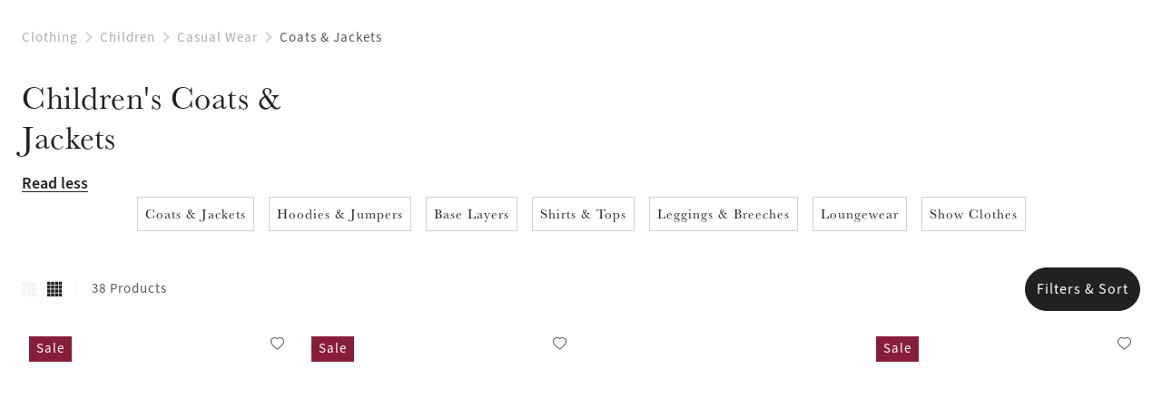

--- FILE ---
content_type: text/html
request_url: https://www.lemieux.com/us/clothing/children/casual-wear/coats-jackets
body_size: 55074
content:
<!DOCTYPE html><!--

  _______                      _____
 |__   __|              ___   / ____|
    | | ___  _ __ ___  ( _ ) | |     ___
    | |/ _ \| '_ ` _ \ / _ \/\ |    / _ \
    | | (_) | | | | | | (_>  < |___| (_) |
    |_|\___/|_| |_| |_|\___/\/\_____\___(_)

  Made by Tom&Co.
  www.tomandco.uk

--><html lang="en-us" class="appRoot promo-bar-open-root" data-beasties-container><head>
    <meta charset="utf-8">
    <meta name="viewport" content="width=device-width, initial-scale=1, maximum-scale=1">
    <base href="/us/">
    <link rel="icon" type="image/x-icon" href="assets/icons/favicon.ico">
    <link rel="shortcut icon" href="assets/icons/favicon.png" type="image/png">

    <link rel="preconnect" href="https://fonts.gstatic.com/">

    <link rel="dns-prefetch" href="https://use.typekit.net">
    <link rel="preconnect" href="https://use.typekit.net" crossorigin>
    <link rel="dns-prefetch" href="https://p.typekit.net">
    <link rel="preconnect" href="https://p.typekit.net" crossorigin>

        <script type="text/javascript" src="https://crsoptimizer.conversionrate.store/comp/ixVmhbHeUn.js"></script>
    
    <!-- Fallback application metadata for legacy browsers -->
    <meta name="application-name" content="LeMieux">
    <meta name="mobile-web-app-capable" content="yes">
    <meta name="apple-mobile-web-app-status-bar-style" content="black-translucent">
    <meta name="theme-color" content="#ffffff">
    <meta name="robots" content="INDEX,FOLLOW">
    <meta name="google-site-verification" content="QlNvhZ4DSFDJaieqRIYJEegxjLRt0Yl4eh_oJNHdXho">


    <!-- Chrome PWA config -->
    <link rel="manifest" href="/manifest.json" crossorigin="use-credentials">
    <meta name="mobile-web-app-capable" content="yes">
    <meta name="application-name" content="LeMieux">

    <!-- Apple PWA config/icon/splash screen -->
    <meta name="apple-touch-fullscreen" content="yes">
    <meta name="apple-mobile-web-app-capable" content="yes">
    <meta name="apple-mobile-web-app-status-bar-style" content="black">
    <meta name="apple-mobile-web-app-title" content="LeMieux">

    <link rel="apple-touch-icon" sizes="72x72" href="/assets/icons/apple-touch-icon-72.png">
    <link rel="apple-touch-icon" sizes="96x96" href="/assets/icons/apple-touch-icon-96.png">
    <link rel="apple-touch-icon" sizes="128x128" href="/assets/icons/apple-touch-icon-128.png">
    <link rel="apple-touch-icon" sizes="144x144" href="/assets/icons/apple-touch-icon-144.png">
    <link rel="apple-touch-icon" sizes="152x152" href="/assets/icons/apple-touch-icon-152.png">
    <link rel="apple-touch-icon" sizes="180x180" href="/assets/icons/apple-touch-icon.png">
    <link rel="apple-touch-icon" sizes="192x192" href="/assets/icons/manifest-icon-192.maskable.png">
    <link rel="apple-touch-icon" sizes="512x512" href="/assets/icons/manifest-icon-512.maskable.png">
    <link rel="apple-touch-startup-image" media="screen and (device-width: 440px) and (device-height: 956px) and (-webkit-device-pixel-ratio: 3) and (orientation: landscape)" href="/assets/icons/iPhone_16_Pro_Max_landscape.png">
    <link rel="apple-touch-startup-image" media="screen and (device-width: 402px) and (device-height: 874px) and (-webkit-device-pixel-ratio: 3) and (orientation: landscape)" href="/assets/icons/iPhone_16_Pro_landscape.png">
    <link rel="apple-touch-startup-image" media="screen and (device-width: 430px) and (device-height: 932px) and (-webkit-device-pixel-ratio: 3) and (orientation: landscape)" href="/assets/icons/iPhone_16_Plus__iPhone_15_Pro_Max__iPhone_15_Plus__iPhone_14_Pro_Max_landscape.png">
    <link rel="apple-touch-startup-image" media="screen and (device-width: 393px) and (device-height: 852px) and (-webkit-device-pixel-ratio: 3) and (orientation: landscape)" href="/assets/icons/iPhone_16__iPhone_15_Pro__iPhone_15__iPhone_14_Pro_landscape.png">
    <link rel="apple-touch-startup-image" media="screen and (device-width: 428px) and (device-height: 926px) and (-webkit-device-pixel-ratio: 3) and (orientation: landscape)" href="/assets/icons/iPhone_14_Plus__iPhone_13_Pro_Max__iPhone_12_Pro_Max_landscape.png">
    <link rel="apple-touch-startup-image" media="screen and (device-width: 390px) and (device-height: 844px) and (-webkit-device-pixel-ratio: 3) and (orientation: landscape)" href="/assets/icons/iPhone_14__iPhone_13_Pro__iPhone_13__iPhone_12_Pro__iPhone_12_landscape.png">
    <link rel="apple-touch-startup-image" media="screen and (device-width: 375px) and (device-height: 812px) and (-webkit-device-pixel-ratio: 3) and (orientation: landscape)" href="/assets/icons/iPhone_13_mini__iPhone_12_mini__iPhone_11_Pro__iPhone_XS__iPhone_X_landscape.png">
    <link rel="apple-touch-startup-image" media="screen and (device-width: 414px) and (device-height: 896px) and (-webkit-device-pixel-ratio: 3) and (orientation: landscape)" href="/assets/icons/iPhone_11_Pro_Max__iPhone_XS_Max_landscape.png">
    <link rel="apple-touch-startup-image" media="screen and (device-width: 414px) and (device-height: 896px) and (-webkit-device-pixel-ratio: 2) and (orientation: landscape)" href="/assets/icons/iPhone_11__iPhone_XR_landscape.png">
    <link rel="apple-touch-startup-image" media="screen and (device-width: 414px) and (device-height: 736px) and (-webkit-device-pixel-ratio: 3) and (orientation: landscape)" href="/assets/icons/iPhone_8_Plus__iPhone_7_Plus__iPhone_6s_Plus__iPhone_6_Plus_landscape.png">
    <link rel="apple-touch-startup-image" media="screen and (device-width: 375px) and (device-height: 667px) and (-webkit-device-pixel-ratio: 2) and (orientation: landscape)" href="/assets/icons/iPhone_8__iPhone_7__iPhone_6s__iPhone_6__4.7__iPhone_SE_landscape.png">
    <link rel="apple-touch-startup-image" media="screen and (device-width: 320px) and (device-height: 568px) and (-webkit-device-pixel-ratio: 2) and (orientation: landscape)" href="/assets/icons/4__iPhone_SE__iPod_touch_5th_generation_and_later_landscape.png">
    <link rel="apple-touch-startup-image" media="screen and (device-width: 1032px) and (device-height: 1376px) and (-webkit-device-pixel-ratio: 2) and (orientation: landscape)" href="/assets/icons/13__iPad_Pro_M4_landscape.png">
    <link rel="apple-touch-startup-image" media="screen and (device-width: 1024px) and (device-height: 1366px) and (-webkit-device-pixel-ratio: 2) and (orientation: landscape)" href="/assets/icons/12.9__iPad_Pro_landscape.png">
    <link rel="apple-touch-startup-image" media="screen and (device-width: 834px) and (device-height: 1210px) and (-webkit-device-pixel-ratio: 2) and (orientation: landscape)" href="/assets/icons/11__iPad_Pro_M4_landscape.png">
    <link rel="apple-touch-startup-image" media="screen and (device-width: 834px) and (device-height: 1194px) and (-webkit-device-pixel-ratio: 2) and (orientation: landscape)" href="/assets/icons/11__iPad_Pro__10.5__iPad_Pro_landscape.png">
    <link rel="apple-touch-startup-image" media="screen and (device-width: 820px) and (device-height: 1180px) and (-webkit-device-pixel-ratio: 2) and (orientation: landscape)" href="/assets/icons/10.9__iPad_Air_landscape.png">
    <link rel="apple-touch-startup-image" media="screen and (device-width: 834px) and (device-height: 1112px) and (-webkit-device-pixel-ratio: 2) and (orientation: landscape)" href="/assets/icons/10.5__iPad_Air_landscape.png">
    <link rel="apple-touch-startup-image" media="screen and (device-width: 810px) and (device-height: 1080px) and (-webkit-device-pixel-ratio: 2) and (orientation: landscape)" href="/assets/icons/10.2__iPad_landscape.png">
    <link rel="apple-touch-startup-image" media="screen and (device-width: 768px) and (device-height: 1024px) and (-webkit-device-pixel-ratio: 2) and (orientation: landscape)" href="/assets/icons/9.7__iPad_Pro__7.9__iPad_mini__9.7__iPad_Air__9.7__iPad_landscape.png">
    <link rel="apple-touch-startup-image" media="screen and (device-width: 744px) and (device-height: 1133px) and (-webkit-device-pixel-ratio: 2) and (orientation: landscape)" href="/assets/icons/8.3__iPad_Mini_landscape.png">
    <link rel="apple-touch-startup-image" media="screen and (device-width: 440px) and (device-height: 956px) and (-webkit-device-pixel-ratio: 3) and (orientation: portrait)" href="/assets/icons/iPhone_16_Pro_Max_portrait.png">
    <link rel="apple-touch-startup-image" media="screen and (device-width: 402px) and (device-height: 874px) and (-webkit-device-pixel-ratio: 3) and (orientation: portrait)" href="/assets/icons/iPhone_16_Pro_portrait.png">
    <link rel="apple-touch-startup-image" media="screen and (device-width: 430px) and (device-height: 932px) and (-webkit-device-pixel-ratio: 3) and (orientation: portrait)" href="/assets/icons/iPhone_16_Plus__iPhone_15_Pro_Max__iPhone_15_Plus__iPhone_14_Pro_Max_portrait.png">
    <link rel="apple-touch-startup-image" media="screen and (device-width: 393px) and (device-height: 852px) and (-webkit-device-pixel-ratio: 3) and (orientation: portrait)" href="/assets/icons/iPhone_16__iPhone_15_Pro__iPhone_15__iPhone_14_Pro_portrait.png">
    <link rel="apple-touch-startup-image" media="screen and (device-width: 428px) and (device-height: 926px) and (-webkit-device-pixel-ratio: 3) and (orientation: portrait)" href="/assets/icons/iPhone_14_Plus__iPhone_13_Pro_Max__iPhone_12_Pro_Max_portrait.png">
    <link rel="apple-touch-startup-image" media="screen and (device-width: 390px) and (device-height: 844px) and (-webkit-device-pixel-ratio: 3) and (orientation: portrait)" href="/assets/icons/iPhone_14__iPhone_13_Pro__iPhone_13__iPhone_12_Pro__iPhone_12_portrait.png">
    <link rel="apple-touch-startup-image" media="screen and (device-width: 375px) and (device-height: 812px) and (-webkit-device-pixel-ratio: 3) and (orientation: portrait)" href="/assets/icons/iPhone_13_mini__iPhone_12_mini__iPhone_11_Pro__iPhone_XS__iPhone_X_portrait.png">
    <link rel="apple-touch-startup-image" media="screen and (device-width: 414px) and (device-height: 896px) and (-webkit-device-pixel-ratio: 3) and (orientation: portrait)" href="/assets/icons/iPhone_11_Pro_Max__iPhone_XS_Max_portrait.png">
    <link rel="apple-touch-startup-image" media="screen and (device-width: 414px) and (device-height: 896px) and (-webkit-device-pixel-ratio: 2) and (orientation: portrait)" href="/assets/icons/iPhone_11__iPhone_XR_portrait.png">
    <link rel="apple-touch-startup-image" media="screen and (device-width: 414px) and (device-height: 736px) and (-webkit-device-pixel-ratio: 3) and (orientation: portrait)" href="/assets/icons/iPhone_8_Plus__iPhone_7_Plus__iPhone_6s_Plus__iPhone_6_Plus_portrait.png">
    <link rel="apple-touch-startup-image" media="screen and (device-width: 375px) and (device-height: 667px) and (-webkit-device-pixel-ratio: 2) and (orientation: portrait)" href="/assets/icons/iPhone_8__iPhone_7__iPhone_6s__iPhone_6__4.7__iPhone_SE_portrait.png">
    <link rel="apple-touch-startup-image" media="screen and (device-width: 320px) and (device-height: 568px) and (-webkit-device-pixel-ratio: 2) and (orientation: portrait)" href="/assets/icons/4__iPhone_SE__iPod_touch_5th_generation_and_later_portrait.png">
    <link rel="apple-touch-startup-image" media="screen and (device-width: 1032px) and (device-height: 1376px) and (-webkit-device-pixel-ratio: 2) and (orientation: portrait)" href="/assets/icons/13__iPad_Pro_M4_portrait.png">
    <link rel="apple-touch-startup-image" media="screen and (device-width: 1024px) and (device-height: 1366px) and (-webkit-device-pixel-ratio: 2) and (orientation: portrait)" href="/assets/icons/12.9__iPad_Pro_portrait.png">
    <link rel="apple-touch-startup-image" media="screen and (device-width: 834px) and (device-height: 1210px) and (-webkit-device-pixel-ratio: 2) and (orientation: portrait)" href="/assets/icons/11__iPad_Pro_M4_portrait.png">
    <link rel="apple-touch-startup-image" media="screen and (device-width: 834px) and (device-height: 1194px) and (-webkit-device-pixel-ratio: 2) and (orientation: portrait)" href="/assets/icons/11__iPad_Pro__10.5__iPad_Pro_portrait.png">
    <link rel="apple-touch-startup-image" media="screen and (device-width: 820px) and (device-height: 1180px) and (-webkit-device-pixel-ratio: 2) and (orientation: portrait)" href="/assets/icons/10.9__iPad_Air_portrait.png">
    <link rel="apple-touch-startup-image" media="screen and (device-width: 834px) and (device-height: 1112px) and (-webkit-device-pixel-ratio: 2) and (orientation: portrait)" href="/assets/icons/10.5__iPad_Air_portrait.png">
    <link rel="apple-touch-startup-image" media="screen and (device-width: 810px) and (device-height: 1080px) and (-webkit-device-pixel-ratio: 2) and (orientation: portrait)" href="/assets/icons/10.2__iPad_portrait.png">
    <link rel="apple-touch-startup-image" media="screen and (device-width: 768px) and (device-height: 1024px) and (-webkit-device-pixel-ratio: 2) and (orientation: portrait)" href="/assets/icons/9.7__iPad_Pro__7.9__iPad_mini__9.7__iPad_Air__9.7__iPad_portrait.png">
    <link rel="apple-touch-startup-image" media="screen and (device-width: 744px) and (device-height: 1133px) and (-webkit-device-pixel-ratio: 2) and (orientation: portrait)" href="/assets/icons/8.3__iPad_Mini_portrait.png">

    
<style>*,*:before,*:after{box-sizing:border-box}html,body,div,span,h1,h4,p,a,img,strong,i,ul,li,header,nav,button,input{margin:0;padding:0;border:0;font-size:inherit;font-family:inherit;font-weight:inherit;vertical-align:baseline;color:inherit;text-transform:none;outline:none;border-radius:0}header,nav{display:block}body{line-height:1;margin:0}ul{list-style:none}html{-ms-text-size-adjust:100%;-webkit-text-size-adjust:100%}a{background-color:#0000;text-decoration:none;-webkit-text-decoration-skip:objects;cursor:pointer;outline:none}a:active,a:hover{outline:0}strong{font-weight:inherit;font-weight:700}button,input{overflow:visible}button{text-transform:none}button{-webkit-appearance:button;cursor:pointer;background-color:#0000}button[disabled]{cursor:default}button::-moz-focus-inner,input::-moz-focus-inner{border-style:none;padding:0}input{line-height:normal;outline:none;background-color:#0000;width:100%;background-image:none;background-clip:padding-box}input:focus{box-shadow:none;outline:none}:root{--atomic-background-color-1:#212121;--atomic-background-color-2:#FF2F2F;--atomic-background-color-3:#00BB1E;--atomic-background-color-4:#F6F5F5;--atomic-background-color-5:#F6F5F5;--atomic-background-color-6:#8E1538;--atomic-background-color-7:#D4AF37;--atomic-background-color-8:#23A971;--atomic-background-color-11:#595959;--atomic-background-color-12:#ACACAC;--atomic-background-color-41:#FAFAFA;--atomic-background-color-42:#CFD2D3;--atomic-background-color-43:#595959;--atomic-background-color-51:#FAFAFA;--atomic-background-color-52:#CECDCD;--atomic-background-color-53:#E1E1E1;--atomic-background-color-54:#1F1D1D;--atomic-background-color-55:#332E2E;--atomic-background-color-56:#202945;--atomic-background-color-62:#D84F19;--atomic-background-color-101:rgba(255, 255, 255, .9);--atomic-background-color-b:black;--atomic-background-color-w:white;--atomic-background-color-t:transparent;--atomic-background-color-default:white;--atomic-body-background-color:transparent;--atomic-body-color:#212121;--atomic-border-radius:0;--atomic-border-color-1:#212121;--atomic-border-color-2:#FF2F2F;--atomic-border-color-3:#00BB1E;--atomic-border-color-4:#F6F5F5;--atomic-border-color-5:#F6F5F5;--atomic-border-color-6:#8E1538;--atomic-border-color-7:#D4AF37;--atomic-border-color-8:#23A971;--atomic-border-color-11:#595959;--atomic-border-color-12:#ACACAC;--atomic-border-color-41:#FAFAFA;--atomic-border-color-42:#CFD2D3;--atomic-border-color-43:#595959;--atomic-border-color-51:#FAFAFA;--atomic-border-color-52:#CECDCD;--atomic-border-color-53:#E1E1E1;--atomic-border-color-54:#1F1D1D;--atomic-border-color-55:#332E2E;--atomic-border-color-56:#202945;--atomic-border-color-62:#D84F19;--atomic-border-color-101:rgba(255, 255, 255, .9);--atomic-border-color-b:black;--atomic-border-color-w:white;--atomic-border-color-t:transparent;--atomic-border-color-default:#F6F5F5;--atomic-color-1:#212121;--atomic-color-2:#FF2F2F;--atomic-color-3:#00BB1E;--atomic-color-4:#F6F5F5;--atomic-color-5:#F6F5F5;--atomic-color-6:#8E1538;--atomic-color-7:#D4AF37;--atomic-color-8:#23A971;--atomic-color-11:#595959;--atomic-color-12:#ACACAC;--atomic-color-41:#FAFAFA;--atomic-color-42:#CFD2D3;--atomic-color-43:#595959;--atomic-color-51:#FAFAFA;--atomic-color-52:#CECDCD;--atomic-color-53:#E1E1E1;--atomic-color-54:#1F1D1D;--atomic-color-55:#332E2E;--atomic-color-56:#202945;--atomic-color-62:#D84F19;--atomic-color-101:rgba(255, 255, 255, .9);--atomic-color-b:black;--atomic-color-w:white;--atomic-color-t:transparent;--atomic-font-family-1:"source-sans-3", sans-serif;--atomic-font-family-2:"baskerville-urw", sans-serif;--atomic-font-family-default:-apple-system, BlinkMacSystemFont, "Segoe UI", Roboto, "Helvetica Neue", Arial, sans-serif;--atomic-font-weight-regular:400;--atomic-font-weight-semibold:600;--atomic-font-weight-bold:700;--atomic-font-weight-thin:100;--atomic-font-weight-bolder:900}.size-x{--atomic-size: .25rem}@font-face{font-family:icons;src:url(/assets/fonts/icons/build/94a4527057bace6f0413f1bcbf1e3a19/icons.woff2) format("woff2");font-weight:400;font-style:normal;font-display:swap}.icon-wishlist:before,.icon-tick:before,.rate-full:before,.rate-empty:before,.icon-search:before,.icon-grid-4:before,.icon-grid-3:before,.icon-close:before,.icon-chevron-right:before,.icon-basket:before,.icon-account:before{display:inline-block;font-family:icons!important;font-style:normal;font-variant:normal;font-weight:400;line-height:1em;width:1em;speak:none;text-align:center;text-decoration:inherit;text-transform:none;-webkit-font-smoothing:antialiased;-moz-osx-font-smoothing:grayscale}.icon-wishlist:before{content:"\f105"}.icon-tick:before{content:"\f10d"}.rate-full:before{content:"\f110"}.rate-empty:before{content:"\f112"}.icon-search:before{content:"\f118"}.icon-grid-4:before{content:"\f142"}.icon-grid-3:before{content:"\f143"}.icon-close:before{content:"\f159"}.icon-chevron-right:before{content:"\f15e"}.icon-basket:before{content:"\f165"}.icon-account:before{content:"\f174"}.hide-fade{transition:opacity .15s cubic-bezier(.4,0,.2,1);opacity:1;pointer-events:auto}.hide-fade:not(.pos-absolute):not(.pos-fixed){position:relative}.hide-fade.ng-hide{opacity:0;z-index:-1;pointer-events:none;transition:z-index 0s cubic-bezier(.4,0,.2,1) .15s,opacity .15s cubic-bezier(.4,0,.2,1)}.hide-up{position:relative;transform:translateZ(0);transition:margin-top .15s cubic-bezier(.4,0,.2,1)}.hide-up.ng-hide{margin-top:-30em}.hide-up-container{position:relative;overflow:hidden}.ng-hide.hide-up-max{margin-top:calc(var(--vh, 1vh) * -1000)}.bg-col-4{background-color:var(--atomic-background-color-4, #F6F5F5)}.size-x .bg-col-5-x{background-color:var(--atomic-background-color-5, #F6F5F5)}.bg-col-41{background-color:var(--atomic-background-color-41, #FAFAFA)}.bg-col-42{background-color:var(--atomic-background-color-42, #CFD2D3)}.bg-col-53{background-color:var(--atomic-background-color-53, #E1E1E1)}.bg-col-w{background-color:var(--atomic-background-color-w, white)}.b-col-42{border-color:var(--atomic-border-color-42, #CFD2D3)}.b-col-w{border-color:var(--atomic-border-color-w, white)}.b-a{border-width:1px;border-style:solid}.b-a:not(.b-col-1,.b-col-2,.b-col-3,.b-col-4,.b-col-5,.b-col-6,.b-col-7,.b-col-8,.b-col-11,.b-col-12,.b-col-41,.b-col-42,.b-col-43,.b-col-51,.b-col-52,.b-col-53,.b-col-54,.b-col-55,.b-col-56,.b-col-62,.b-col-101,.b-col-b,.b-col-w,.b-col-t){border-color:var(--atomic-border-color-default, #F6F5F5)}.b-radius-max{border-radius:9999px}.col-1{color:var(--atomic-color-1, #212121)}.col-1:before,.col-1:after{color:var(--atomic-color-1, #212121)}.col-4{color:var(--atomic-color-4, #F6F5F5)}.col-4:before,.col-4:after{color:var(--atomic-color-4, #F6F5F5)}.col-6{color:var(--atomic-color-6, #8E1538)}.col-6:before,.col-6:after{color:var(--atomic-color-6, #8E1538)}.col-11{color:var(--atomic-color-11, #595959)}.col-11:before,.col-11:after{color:var(--atomic-color-11, #595959)}.col-12{color:var(--atomic-color-12, #ACACAC)}.col-12:before,.col-12:after{color:var(--atomic-color-12, #ACACAC)}.col-42{color:var(--atomic-color-42, #CFD2D3)}.col-42:before,.col-42:after{color:var(--atomic-color-42, #CFD2D3)}.col-43{color:var(--atomic-color-43, #595959)}.col-43:before,.col-43:after{color:var(--atomic-color-43, #595959)}.col-w{color:var(--atomic-color-w, white)}.col-w:before,.col-w:after{color:var(--atomic-color-w, white)}.cursor-pointer{cursor:pointer}.cursor-wait{cursor:wait}.pe-none{pointer-events:none!important}.pe-auto{pointer-events:auto!important}.block{display:block}.inline-block{display:inline-block}.va-m{vertical-align:middle}.yes-wrap{white-space:normal}.no-wrap{white-space:nowrap}.flex,.size-x .flex-x{display:flex!important}.inline-flex{display:inline-flex!important}.flex-column{display:flex!important;flex-direction:column}.flex-top{align-items:flex-start}.flex-middle{align-items:center}.flex-justify-left{justify-content:flex-start}.flex-justify-end{justify-content:flex-end}.flex-justify-center{justify-content:center}.flex-justify-between{justify-content:space-between}.flex-wrap{flex-wrap:wrap}.flex-grow,.size-x .flex-grow-x{flex-grow:1}.size-x{--grid-gutter-size: 3px}.size-x .w-3-x,.w-3{width:25%}.w-5{width:41.66%}.w-7{width:58.33%}.w-8{width:66.66%}.w-9{width:75%}.size-x .w-10-x{width:83.33%}.w-12{width:100%}.size-x .c-6{margin-right:.75rem;margin-bottom:.75rem}.size-x .c-6{width:41.9916%;width:calc((100% - .75rem)*.4999)}.w-3,.w-3-s,.w-3-l,.w-3-x,.w-5,.w-6-m,.w-7,.w-8,.w-9,.w-10-l,.w-10-x,.w-12,.w-12-s,.w-12-m,.c-6{display:inline-block;vertical-align:top}.flex>.w-3,.flex>.w-3-s,.flex>.w-3-l,.flex>.w-3-x,.flex>.w-5,.flex>.w-6-m,.flex>.w-7,.flex>.w-9,.flex>.w-10-l,.flex>.w-10-x,.flex>.w-12,.flex-column>.w-12,.flex>.w-12-s,.flex>.w-12-m{display:block}.size-x .m-t{margin-top:1rem}.size-x .m-r{margin-right:1rem}.size-x .m-b{margin-bottom:1rem}.size-x .m-l{margin-left:1rem}.size-x .m-t-1{margin-top:.25rem}.size-x .m-r-1{margin-right:.25rem}.size-x .m-b-1{margin-bottom:.25rem}.size-x .m-l-1{margin-left:.25rem}.size-x .m-a-2{margin:.5rem}.size-x .m-t-2{margin-top:.5rem}.size-x .m-r-2{margin-right:.5rem}.size-x .m-b-2{margin-bottom:.5rem}.size-x .m-l-2{margin-left:.5rem}.size-x .m-t-3{margin-top:.75rem}.size-x .m-r-3{margin-right:.75rem}.size-x .m-r-4{margin-right:1rem}.size-x .m-r-4-x{margin-right:1rem!important}.size-x .m-t-5{margin-top:1.25rem}.size-x .m-l-5-x{margin-left:1.25rem!important}.size-x .m-t-7{margin-top:1.75rem}.size-x .m-t-8{margin-top:2rem}.size-x .m-b-8{margin-bottom:2rem}.size-x .m-r-10-x{margin-right:2.5rem!important}.size-x .m-l-10{margin-left:2.5rem}.size-x .m-r--1{margin-right:-.25rem}.m-r-0{margin-right:0!important}.m-b-0{margin-bottom:0!important}.overflow-hidden{overflow:hidden}.size-x .p-r{padding-right:1rem}.size-x .p-l{padding-left:1rem}.size-x .p-t-1{padding-top:.25rem}.size-x .p-b-1{padding-bottom:.25rem}.size-x .p-t-2{padding-top:.5rem}.size-x .p-r-2{padding-right:.5rem}.size-x .p-b-2{padding-bottom:.5rem}.size-x .p-l-2{padding-left:.5rem}.size-x .p-r-3{padding-right:.75rem}.size-x .p-b-3{padding-bottom:.75rem}.size-x .p-l-3{padding-left:.75rem}.size-x .p-t-4{padding-top:1rem}.size-x .p-t-5{padding-top:1.25rem}.size-x .p-r-5{padding-right:1.25rem}.size-x .p-b-5{padding-bottom:1.25rem}.size-x .p-l-5{padding-left:1.25rem}.size-x .p-r-6{padding-right:1.5rem}.size-x .p-r-6-x{padding-right:1.5rem!important}.size-x .p-l-6{padding-left:1.5rem}.size-x .p-l-6-x{padding-left:1.5rem!important}.size-x .p-b-8{padding-bottom:2rem}.size-x .p-t-10{padding-top:2.5rem}.size-x .p-r-10{padding-right:2.5rem}.size-x .p-l-10{padding-left:2.5rem}.size-x .p-l-12-x{padding-left:3rem!important}.p-r-0{padding-right:0!important}.p-l-0{padding-left:0!important}.size-x .top-2{top:.5rem}.size-x .right-2{right:.5rem}.size-x .left-2{left:.5rem}.right-0{right:0}.bottom-0{bottom:0}.left-0{left:0}.z-1{z-index:1}.z-2{z-index:2}.z-10{z-index:10}.ratio-2-1 .rf,.ratio-3-2 .rf,.ratio-3-4 .rf,.ratio-4-3 .rf,.fill{position:absolute;inset:0;width:100%;height:100%}.rf{display:none;width:0;height:0}.ratio-2-1 .rf,.ratio-3-2 .rf,.ratio-3-4 .rf,.ratio-4-3 .rf{display:block}.pos-relative{position:relative}.pos-absolute{position:absolute}.top-50{top:50%;transform:translateY(-50%)}.left-50{left:50%;transform:translate(-50%)}.ratio-1-1{font-size:1em;position:relative}.ratio-1-1:before{display:block;content:"";width:100%;padding-top:100%}.ratio-2-1{font-size:1em;position:relative}.ratio-2-1:before{display:block;content:"";width:100%;padding-top:50%}.ratio-3-2{font-size:1em;position:relative}.ratio-3-2:before{display:block;content:"";width:100%;padding-top:66.6666666667%}.ratio-3-4{font-size:1em;position:relative}.ratio-3-4:before{display:block;content:"";width:100%;padding-top:133.3333333333%}.ratio-4-3{font-size:1em;position:relative}.ratio-4-3:before{display:block;content:"";width:100%;padding-top:75%}.ratio-1-1,.ratio-2-1,.ratio-3-2,.ratio-3-4,.ratio-4-3{position:relative}.ratio-1-1:before,.ratio-2-1:before,.ratio-3-2:before,.ratio-3-4:before,.ratio-4-3:before{display:block;content:"";width:100%}body.size-x{font-size:clamp(16px,var(--vw, 1vw) * .8333333333,16px)}.size-x .fs-7-x{font-size:1.27em}.fs-11{font-size:2.03em}.italic{font-style:italic}.left{text-align:left}.center{text-align:center}.underline{text-decoration:underline}.line-through{text-decoration:line-through}.rate-full,.rate-half,.rate-empty{background-size:contain;display:inline-block;height:1em;margin:0 -.02em;width:1em}.rate-full:first-child,.rate-half:first-child,.rate-empty:first-child{margin-left:0}.rate-full:last-child,.rate-half:last-child,.rate-empty:last-child{margin-right:0}.height-100{height:100%}body{background-color:var(--atomic-body-background-color, );color:var(--atomic-body-color, );font-family:source-sans-3,sans-serif;transition:opacity .15s cubic-bezier(.4,0,.2,1)}body .page-content{display:block;min-height:600px}.size-x .wrap,.wrap{width:100%;max-width:2400px;margin-left:auto;margin-right:auto}.size-x .wrap{padding-right:1rem;padding-left:1rem}.h2{font-family:baskerville-urw,sans-serif;font-size:2.25rem;letter-spacing:.03125rem;line-height:2.75rem}.h3{font-family:baskerville-urw,sans-serif;font-size:1.75rem;letter-spacing:.03125rem;line-height:2rem}.h4{font-family:baskerville-urw,sans-serif;font-size:1.25rem;letter-spacing:.03125rem;line-height:1.4375rem}.p1{font-family:source-sans-3,sans-serif;font-size:1.125rem;letter-spacing:.0625rem;line-height:1.75rem}.p2{font-size:.9375rem;letter-spacing:.0625rem;line-height:1.25rem}.p3{font-size:.6875rem;letter-spacing:.0625rem;line-height:1rem}.c1{font-size:.9375rem;letter-spacing:.0625rem;line-height:1.3125rem}.linkLabel{font-family:source-sans-3,sans-serif;font-size:15px;font-style:italic;font-weight:400;line-height:20px;letter-spacing:1px;border-bottom:1px solid currentColor}@font-face{font-family:baskerville-urw;src:url(https://use.typekit.net/af/50c03d/000000000000000077359eea/30/l?primer=7cdcb44be4a7db8877ffa5c0007b8dd865b3bbc383831fe2ea177f62257a9191&fvd=n4&v=3) format("woff2"),url(https://use.typekit.net/af/50c03d/000000000000000077359eea/30/d?primer=7cdcb44be4a7db8877ffa5c0007b8dd865b3bbc383831fe2ea177f62257a9191&fvd=n4&v=3) format("woff"),url(https://use.typekit.net/af/50c03d/000000000000000077359eea/30/a?primer=7cdcb44be4a7db8877ffa5c0007b8dd865b3bbc383831fe2ea177f62257a9191&fvd=n4&v=3) format("opentype");font-style:normal;font-weight:400;font-stretch:normal;font-display:swap}@font-face{font-family:baskerville-urw;src:url(https://use.typekit.net/af/3ba342/000000000000000077359ef0/30/l?primer=7cdcb44be4a7db8877ffa5c0007b8dd865b3bbc383831fe2ea177f62257a9191&fvd=n7&v=3) format("woff2"),url(https://use.typekit.net/af/3ba342/000000000000000077359ef0/30/d?primer=7cdcb44be4a7db8877ffa5c0007b8dd865b3bbc383831fe2ea177f62257a9191&fvd=n7&v=3) format("woff"),url(https://use.typekit.net/af/3ba342/000000000000000077359ef0/30/a?primer=7cdcb44be4a7db8877ffa5c0007b8dd865b3bbc383831fe2ea177f62257a9191&fvd=n7&v=3) format("opentype");font-style:normal;font-weight:700;font-stretch:normal;font-display:swap}@font-face{font-family:baskerville-urw;src:url(https://use.typekit.net/af/1a61de/000000000000000077359f01/30/l?primer=7cdcb44be4a7db8877ffa5c0007b8dd865b3bbc383831fe2ea177f62257a9191&fvd=i4&v=3) format("woff2"),url(https://use.typekit.net/af/1a61de/000000000000000077359f01/30/d?primer=7cdcb44be4a7db8877ffa5c0007b8dd865b3bbc383831fe2ea177f62257a9191&fvd=i4&v=3) format("woff"),url(https://use.typekit.net/af/1a61de/000000000000000077359f01/30/a?primer=7cdcb44be4a7db8877ffa5c0007b8dd865b3bbc383831fe2ea177f62257a9191&fvd=i4&v=3) format("opentype");font-style:italic;font-weight:400;font-stretch:normal;font-display:swap}@font-face{font-family:baskerville-urw;src:url(https://use.typekit.net/af/5139d1/000000000000000077359f03/30/l?primer=7cdcb44be4a7db8877ffa5c0007b8dd865b3bbc383831fe2ea177f62257a9191&fvd=i7&v=3) format("woff2"),url(https://use.typekit.net/af/5139d1/000000000000000077359f03/30/d?primer=7cdcb44be4a7db8877ffa5c0007b8dd865b3bbc383831fe2ea177f62257a9191&fvd=i7&v=3) format("woff"),url(https://use.typekit.net/af/5139d1/000000000000000077359f03/30/a?primer=7cdcb44be4a7db8877ffa5c0007b8dd865b3bbc383831fe2ea177f62257a9191&fvd=i7&v=3) format("opentype");font-style:italic;font-weight:700;font-stretch:normal;font-display:swap}@font-face{font-family:source-sans-3;src:url(https://use.typekit.net/af/36bf04/00000000000000007735e892/30/l?primer=7cdcb44be4a7db8877ffa5c0007b8dd865b3bbc383831fe2ea177f62257a9191&fvd=n4&v=3) format("woff2"),url(https://use.typekit.net/af/36bf04/00000000000000007735e892/30/d?primer=7cdcb44be4a7db8877ffa5c0007b8dd865b3bbc383831fe2ea177f62257a9191&fvd=n4&v=3) format("woff"),url(https://use.typekit.net/af/36bf04/00000000000000007735e892/30/a?primer=7cdcb44be4a7db8877ffa5c0007b8dd865b3bbc383831fe2ea177f62257a9191&fvd=n4&v=3) format("opentype");font-style:normal;font-weight:400;font-stretch:normal;font-display:swap}@font-face{font-family:source-sans-3;src:url(https://use.typekit.net/af/1d12db/00000000000000007735e89a/30/l?primer=7cdcb44be4a7db8877ffa5c0007b8dd865b3bbc383831fe2ea177f62257a9191&fvd=i7&v=3) format("woff2"),url(https://use.typekit.net/af/1d12db/00000000000000007735e89a/30/d?primer=7cdcb44be4a7db8877ffa5c0007b8dd865b3bbc383831fe2ea177f62257a9191&fvd=i7&v=3) format("woff"),url(https://use.typekit.net/af/1d12db/00000000000000007735e89a/30/a?primer=7cdcb44be4a7db8877ffa5c0007b8dd865b3bbc383831fe2ea177f62257a9191&fvd=i7&v=3) format("opentype");font-style:italic;font-weight:700;font-stretch:normal;font-display:swap}@font-face{font-family:source-sans-3;src:url(https://use.typekit.net/af/6bfa52/00000000000000007735e899/30/l?primer=7cdcb44be4a7db8877ffa5c0007b8dd865b3bbc383831fe2ea177f62257a9191&fvd=n6&v=3) format("woff2"),url(https://use.typekit.net/af/6bfa52/00000000000000007735e899/30/d?primer=7cdcb44be4a7db8877ffa5c0007b8dd865b3bbc383831fe2ea177f62257a9191&fvd=n6&v=3) format("woff"),url(https://use.typekit.net/af/6bfa52/00000000000000007735e899/30/a?primer=7cdcb44be4a7db8877ffa5c0007b8dd865b3bbc383831fe2ea177f62257a9191&fvd=n6&v=3) format("opentype");font-style:normal;font-weight:600;font-stretch:normal;font-display:swap}@font-face{font-family:source-sans-3;src:url(https://use.typekit.net/af/7816d8/00000000000000007735e891/30/l?primer=7cdcb44be4a7db8877ffa5c0007b8dd865b3bbc383831fe2ea177f62257a9191&fvd=n7&v=3) format("woff2"),url(https://use.typekit.net/af/7816d8/00000000000000007735e891/30/d?primer=7cdcb44be4a7db8877ffa5c0007b8dd865b3bbc383831fe2ea177f62257a9191&fvd=n7&v=3) format("woff"),url(https://use.typekit.net/af/7816d8/00000000000000007735e891/30/a?primer=7cdcb44be4a7db8877ffa5c0007b8dd865b3bbc383831fe2ea177f62257a9191&fvd=n7&v=3) format("opentype");font-style:normal;font-weight:700;font-stretch:normal;font-display:swap}@font-face{font-family:source-sans-3;src:url(https://use.typekit.net/af/aed1d2/00000000000000007735e894/30/l?primer=7cdcb44be4a7db8877ffa5c0007b8dd865b3bbc383831fe2ea177f62257a9191&fvd=i4&v=3) format("woff2"),url(https://use.typekit.net/af/aed1d2/00000000000000007735e894/30/d?primer=7cdcb44be4a7db8877ffa5c0007b8dd865b3bbc383831fe2ea177f62257a9191&fvd=i4&v=3) format("woff"),url(https://use.typekit.net/af/aed1d2/00000000000000007735e894/30/a?primer=7cdcb44be4a7db8877ffa5c0007b8dd865b3bbc383831fe2ea177f62257a9191&fvd=i4&v=3) format("opentype");font-style:italic;font-weight:400;font-stretch:normal;font-display:swap}.rate-empty{display:inline-block;font-family:icons!important;font-style:normal;font-variant:normal;font-weight:400;line-height:1em;width:1em;speak:none;text-align:center;text-decoration:inherit;text-transform:none;-webkit-font-smoothing:antialiased;-moz-osx-font-smoothing:grayscale;color:#f6f5f5}.rate-half{background-image:url(/assets/images/rate-half.svg);background-position:center;background-repeat:no-repeat;background-size:contain}.rate-full{display:inline-block;font-family:icons!important;font-style:normal;font-variant:normal;font-weight:400;line-height:1em;width:1em;speak:none;text-align:center;text-decoration:inherit;text-transform:none;-webkit-font-smoothing:antialiased;-moz-osx-font-smoothing:grayscale;color:#d4af37}.size-x{--atomic-wrap-padding: 24px}.wrap{padding-right:var(--atomic-wrap-padding)!important;padding-left:var(--atomic-wrap-padding)!important}html{overflow:hidden}.ng-hide:not(.ng-hide-animate){display:none!important}.vbar{height:16px;width:1px;display:inline-block;background-color:var(--atomic-color-4)}.appRoot{height:calc(var(--vh, 1vh) * 100);scrollbar-gutter:stable;display:block;width:100%;overflow-y:auto;overflow-x:hidden}.df-image:not([srcset*="."]):not([src*="."]){opacity:0}.button{vertical-align:middle;-webkit-user-select:none;user-select:none;border:1px solid;border-radius:0;padding-top:0;padding-bottom:0;font-family:source-sans-3,sans-serif;font-size:1em;line-height:1;text-align:center;text-decoration:none;touch-action:manipulation;appearance:none;outline:none;cursor:pointer;transition:background-color .15s ease-in-out,border-color .15s ease-in-out,color .15s ease-in-out;height:3rem;padding-right:3rem;padding-left:3rem;line-height:3rem\	;background-color:#212121;border-color:#212121;color:#fff}.button,.is-not-touchy .button:hover{background-color:#212121;border-color:#212121;color:#fff}button[disabled],button:disabled{cursor:default;opacity:.5;pointer-events:none}.button{vertical-align:middle;-webkit-user-select:none;user-select:none;border:1px solid;border-radius:0;padding-top:0;padding-bottom:0;font-family:source-sans-3,sans-serif;font-size:1em;line-height:1;text-align:center;text-decoration:none;touch-action:manipulation;appearance:none;outline:none;cursor:pointer;transition:background-color .15s ease-in-out,border-color .15s ease-in-out,color .15s ease-in-out;height:3rem;padding-right:3rem;padding-left:3rem;line-height:3rem\	;background-color:#212121;border-color:#212121;color:#fff;padding-right:1.5rem;padding-left:1.5rem;transition-duration:.15s;transition-property:background-color,border-color,color,box-shadow;transition-timing-function:ease-in-out}.button:not(button){display:inline-flex!important;display:inline-block\	;align-items:center;justify-content:center}.is-not-touchy .button:hover{background-color:#212121;border-color:#212121;color:#fff}.button[disabled],.button:disabled{cursor:default!important;opacity:.5!important;pointer-events:none!important;background-color:#cecdcd;border-color:#cecdcd;color:#fff}.button[disabled],.button:disabled{opacity:1!important}.button-inline{touch-action:manipulation;appearance:none;outline:none;cursor:pointer;transition:background-color .15s ease-in-out,border-color .15s ease-in-out,color .15s ease-in-out;color:inherit;color:#212121;position:relative;display:inline-block;text-decoration:none}.button-inline:hover{color:inherit}.button-inline:focus{color:inherit}.button-inline:active{color:inherit}.button-inline:disabled{cursor:default!important;opacity:.5!important;pointer-events:none!important;color:inherit}.button-inline:hover{color:#212121}.button-inline:focus{color:#212121}.button-inline:active{color:#212121}.button-inline:disabled{cursor:default!important;opacity:.5!important;pointer-events:none!important;color:#212121}.button-inline:hover:before{background-color:#212121;opacity:1}.button-inline:focus:before{background-color:#212121}.button-inline:active:before{background-color:#212121;opacity:1}.button-inline:disabled:before{background-color:#212121}.button-inline:before{position:absolute;z-index:1;bottom:3px;left:0;width:100%;height:1px;background-color:#212121;content:"";opacity:1;pointer-events:none;transition:background-color .15s ease-in-out}.button-inline>span{font-size:1.125rem;font-weight:600;line-height:1.25rem}:root{--swiper-theme-color:#007aff}:root{--swiper-navigation-size:44px}.custom-scrollbar::-webkit-scrollbar{width:.8em;height:.188em}.custom-scrollbar::-webkit-scrollbar-track{background-color:#f6f5f5;border:0 none rgba(0,0,0,0);border-radius:1px}.custom-scrollbar::-webkit-scrollbar-track:hover{background:#f6f5f5}.custom-scrollbar::-webkit-scrollbar-track:active{background:#f6f5f5}.custom-scrollbar::-webkit-scrollbar-thumb{border:0 none rgba(0,0,0,0);border-radius:4px;-webkit-transition:background 1s ease;transition:background 1s ease;background-color:#acacac;outline:none}.custom-scrollbar::-webkit-scrollbar-thumb:hover{background:#acacac}.custom-scrollbar::-webkit-scrollbar-thumb:active{background:#acacac}.custom-scrollbar::-webkit-scrollbar-button{height:0;width:0}.custom-scrollbar::-webkit-scrollbar-corner{background:#0000}</style><link rel="stylesheet" href="/build/9a07f12d31a1a75e/styles.css" media="print" onload="this.media='all'"><noscript><link rel="stylesheet" href="/build/9a07f12d31a1a75e/styles.css"></noscript><link rel="preload" href="/assets/fonts/icons/build/94a4527057bace6f0413f1bcbf1e3a19/icons.woff2" as="font" crossorigin><link rel="preload" href="https://use.typekit.net/af/50c03d/000000000000000077359eea/30/l" as="font" crossorigin><link rel="preload" href="https://use.typekit.net/af/3ba342/000000000000000077359ef0/30/l" as="font" crossorigin><link rel="preload" href="https://use.typekit.net/af/1a61de/000000000000000077359f01/30/l" as="font" crossorigin><link rel="preload" href="https://use.typekit.net/af/5139d1/000000000000000077359f03/30/l" as="font" crossorigin><link rel="preload" href="https://use.typekit.net/af/36bf04/00000000000000007735e892/30/l" as="font" crossorigin><link rel="preload" href="https://use.typekit.net/af/1d12db/00000000000000007735e89a/30/l" as="font" crossorigin><link rel="preload" href="https://use.typekit.net/af/6bfa52/00000000000000007735e899/30/l" as="font" crossorigin><link rel="preload" href="https://use.typekit.net/af/7816d8/00000000000000007735e891/30/l" as="font" crossorigin><link rel="preload" href="https://use.typekit.net/af/aed1d2/00000000000000007735e894/30/l" as="font" crossorigin>


<meta http-equiv="Content-Security-Policy" content="default-src 'self' *.zdassets.com *.google.com *.googletagmanager.com *.cdninstagram.com *.tomandco.uk *.cloudflarestream.com addsauce-static-alt.b-cdn.net blob:; style-src 'self' 'unsafe-inline' optimize.google.com www.googletagmanager.com *.googleapis.com *.typekit.net *.yotpo.com *.myfonts.net *.cloudfront.net *.klaviyo.com *.invisionservice.com *.sizebay.technology; script-src 'self' 'unsafe-inline' 'unsafe-eval' *.youtube.com mention-me.com *.mention-me.com *.paypalobjects.com *.gstatic.com *.vimeocdn.com *.lemieux.com *.yieldify.com *.dotomi.com *.convertexperiments.com ab.conversionrate.store *.google.com google.com *.onetrust.com *.amazonaws.com *.marker.io *.cookielaw.org www.googletagmanager.com www.googleanalytics.com www.google-analytics.com www.googleoptimize.com www.googleadservices.com *.googleapis.com polyfill.io player.vimeo.com connect.facebook.net s.pinimg.com intljs.rmtag.com assistjs.skimresources.com googleads.g.doubleclick.net bat.bing.com t.contentsquare.net track.sweetanalytics.com snap.licdn.com static.ads-twitter.com *.tiktok.com *.abtasty.com *.dwin1.com *.livechatinc.com *.voyado.com *.ksearchnet.com *.hotjar.com wss://ws.hotjar.com *.sleeknote.com *.stripe.com *.zdassets.com *.trustpilot.com *.addthis.com *.addthisedge.com *.moatads.com *.amplitude.com snapppt.com *.snapppt.com *.hs-scripts.com *.klaviyo.com *.cloudflare.com *.hs-analytics.net *.hscollectedforms.net *.hs-banner.com *.usemessages.com *.addsauce.com *.sharethis.com *.paypal.com *.braintreegateway.com *.klarnacdn.net *.klarna.com *.zopim.com wss://widget-mediator.zopim.com *.klarnaevt.com conversionratestore.github.io blob: *.hsforms.net *.omniconvert.com *.cloudflareinsights.com lantern.roeyecdn.com cnstrc.com insiders.lemieux.com *.invisionservice.com *.sizebay.technology c.amazon-adsystem.com; font-src 'self' data: *.yieldify-production.com *.klaviyo.com optimize.google.com fonts.gstatic.com *.abtasty.com *.dwin1.com *.typekit.net *.livechatinc.com snap.licdn.com *.tiktok.com static.ads-twitter.com ct.pinterest.com *.yotpo.com *.addthis.com *.moatads.com *.curalate.com *.cloudflare.com *.cloudfront.net *.paypalobjects.com *.invisionservice.com insiders.lemieux.com *.sizebay.technology; img-src 'self' data: *; connect-src 'self' https://mage.lemieuxproducts.com *.tinyurl.com *.paypalobjects.com *.klaviyo.com *.vimeocdn.com *.doubleclick.net google.com *.google.com *.onetrust.com *.amazonaws.com *.cookielaw.org *.marker.io *.advancedcommerce.services *.cloudflarestream.com *.google-analytics.com ct.pinterest.com *.tiktok.com *.yotpo.com *.googleapis.com vimeo.com *.vimeo.com *.addthis.com *.moatads.com *.dwin1.com *.hotjar.com wss://ws.hotjar.com *.zdassets.com *.clarity.ms *.amplitude.com track.sweetanalytics.com *.hotjar.io snapppt.com *.snapppt.com *.googlesyndication.com *.lemieux.com *.hubspot.com *.bing.com *.zendesk.com *.hscollectedforms.net *.sharethis.com *.paypal.com *.addsauce.com *.braintree-api.com *.zopim.com *.klarnacdn.net *.klarna.com wss://widget-mediator.zopim.com *.klarnaevt.com *.mention-me.com conversionratestore.github.io ab.conversionrate.store *.hsforms.com *.google.com *.google.pl *.omniconvert.com *.tomandco.uk ac.cnstrc.com *.invisionservice.com *.typekit.net *.sizebay.technology c.amazon-adsystem.com aax-eu.amazon-adsystem.com ara.paa-reporting-advertising.amazon *.cloudfront.net *.youtube.com addsauce-static-alt.b-cdn.net *.cdninstagram.com *.ytimg.com *.roeye.com *.cloudflareinsights.com; frame-src 'self' *.youtube.com mention-me.com *.paypalobjects.com *.hubspot.com *.doubleclick.net *.facebook.com player.vimeo.com *.fls.doubleclick.net ct.pinterest.com vimeo.com secure.livechatinc.com *.addthis.com *.curalate.com *.54proxy.com *.hotjar.com *.stripe.com *.trustpilot.com *.paypal.com *.braintreegateway.com *.klarna.com *.mention-me.com *.klarnaevt.com *.issuu.com/ *.hsforms.com *.issuu.com/ *.googletagmanager.com *.google.com insiders.lemieux.com *.invisionservice.com *.sizebay.technology aax-eu.amazon-adsystem.com *.londondynamics.com; base-uri 'self' ; upgrade-insecure-requests; form-action *; ;  report-to https://www.lemieux.com/gl/">




      <style type="text/css">
     /* IE10+ CSS styles go here */
    @media all and (-ms-high-contrast: none), (-ms-high-contrast: active) {
      .ie-message{
            display:block !important;
            line-height:1.5em;
            padding:2em;
            text-align:center;
      }
     }
    </style>
<style ng-app-id="ng">.icmsHiddenComponent{margin:0!important;padding:0!important}.icmsHiddenComponent>*:not(icms-component-placeholder){display:none!important}
</style><style ng-app-id="ng">[_nghost-ng-c971281421]{height:inherit}</style><style ng-app-id="ng">[_nghost-ng-c4115240475]{display:block;min-height:calc(100vh - var(--element-height-pwa-bottom-bar, 0px));position:relative;background-color:var(--atomic-body-background-color, transparent)}.page-wrapper[_ngcontent-ng-c4115240475]{overflow:clip}</style><style ng-app-id="ng">:root{--page-header-height: 4.375rem;--page-header-checkout-height: 3.625rem;--page-header-transition-duration: .1s;--page-header-icon-height: 3rem;--page-header-icon-width: 2.0625rem;--promo-bar-height: 2.5rem}:root .size-m,:root .size-s{--page-header-height: 3rem;--page-header-icon-width: 2rem;--promo-bar-height: 1.875rem}page-header{display:contents}icms-admin-editor page-header{display:block}.page-header{--sticky-native-top: 0;--sticky-native-z-index: 11}.page-header__wrapper{--sticky-native-sentinel-bottom-height: var(--page-header-height);z-index:2;display:contents!important}.page-header__wrapper:not(.transparentLight):not(.transparentDark) .page-header{min-height:var(--page-header-height)}.page-header__wrapper:not(.transparentLight):not(.transparentDark) .page-header__inner{background-color:var(--atomic-color-w, white);box-shadow:0 2px 2px #5959591a}.size-x .is-trade .page-header__wrapper:not(.transparentLight):not(.transparentDark) .page-header__inner,.size-l .is-trade .page-header__wrapper:not(.transparentLight):not(.transparentDark) .page-header__inner{background-color:var(--atomic-color-54, #1F1D1D)!important;color:var(--atomic-color-w, white)}.page-header__wrapper.transparentLight .page-header,.page-header__wrapper.transparentDark .page-header{width:100%;height:0;float:left}.is-touchy .page-header__wrapper.transparentLight .page-header:not(.is-sticky).sticky-native-height,.is-touchy .page-header__wrapper.transparentDark .page-header:not(.is-sticky).sticky-native-height{color:var(--atomic-color-w, white)}.page-header__wrapper.transparentLight .page-header.is-sticky.is-sticky-up .page-header__inner,.page-header__wrapper.transparentLight .page-header.is-sticky.is-sticky-down .page-header__inner,.page-header__wrapper.transparentDark .page-header.is-sticky.is-sticky-up .page-header__inner,.page-header__wrapper.transparentDark .page-header.is-sticky.is-sticky-down .page-header__inner{background-color:var(--atomic-color-w, white);box-shadow:0 2px 2px #5959591a}.is-trade .page-header__wrapper.transparentLight .page-header.is-sticky.is-sticky-up .page-header__inner,.is-trade .page-header__wrapper.transparentLight .page-header.is-sticky.is-sticky-down .page-header__inner,.is-trade .page-header__wrapper.transparentDark .page-header.is-sticky.is-sticky-up .page-header__inner,.is-trade .page-header__wrapper.transparentDark .page-header.is-sticky.is-sticky-down .page-header__inner{background-color:var(--atomic-color-54, #1F1D1D);color:var(--atomic-color-w, white)}.page-header__wrapper.transparentLight .page-header.is-search-outlet-open .page-header__inner,.page-header__wrapper.transparentLight .page-header.is-meganav-open .page-header__inner,.page-header__wrapper.transparentDark .page-header.is-search-outlet-open .page-header__inner,.page-header__wrapper.transparentDark .page-header.is-meganav-open .page-header__inner{background-color:var(--atomic-color-w, white);transition:background-color 50ms ease-in 0ms}.page-header__wrapper.transparentLight .page-header.is-search-outlet-open .page-header__inner [qty-bullet]:after,.page-header__wrapper.transparentLight .page-header.is-meganav-open .page-header__inner [qty-bullet]:after,.page-header__wrapper.transparentDark .page-header.is-search-outlet-open .page-header__inner [qty-bullet]:after,.page-header__wrapper.transparentDark .page-header.is-meganav-open .page-header__inner [qty-bullet]:after{background-color:var(--atomic-color-54, #1F1D1D);color:var(--atomic-color-w, white)}.size-x .is-trade .page-header__wrapper.transparentLight .page-header.is-search-outlet-open .page-header__inner [qty-bullet]:after,.size-l .is-trade .page-header__wrapper.transparentLight .page-header.is-search-outlet-open .page-header__inner [qty-bullet]:after,.size-x .is-trade .page-header__wrapper.transparentLight .page-header.is-meganav-open .page-header__inner [qty-bullet]:after,.size-l .is-trade .page-header__wrapper.transparentLight .page-header.is-meganav-open .page-header__inner [qty-bullet]:after,.size-x .is-trade .page-header__wrapper.transparentDark .page-header.is-search-outlet-open .page-header__inner [qty-bullet]:after,.size-l .is-trade .page-header__wrapper.transparentDark .page-header.is-search-outlet-open .page-header__inner [qty-bullet]:after,.size-x .is-trade .page-header__wrapper.transparentDark .page-header.is-meganav-open .page-header__inner [qty-bullet]:after,.size-l .is-trade .page-header__wrapper.transparentDark .page-header.is-meganav-open .page-header__inner [qty-bullet]:after{background-color:var(--atomic-color-w, white);color:var(--atomic-color-1, #212121)}.page-header__wrapper.transparentLight .page-header.is-search-outlet-open .page-header__inner,.page-header__wrapper.transparentDark .page-header.is-search-outlet-open .page-header__inner{background-color:var(--atomic-color-w, white)!important}.is-trade .page-header__wrapper.transparentLight .page-header.is-meganav-open .page-header__inner,.is-trade .page-header__wrapper.transparentDark .page-header.is-meganav-open .page-header__inner{background-color:var(--atomic-color-54, #1F1D1D);color:var(--atomic-color-w, white)}body.is-touchy .page-header__wrapper.transparentLight.transparentLight .page-header:not(.is-sticky,.is-meganav-open,.is-search-outlet-open),.page-header__wrapper.transparentLight:not(:hover).transparentLight .page-header:not(.is-sticky,.is-meganav-open,.is-search-outlet-open),body.is-touchy .page-header__wrapper.transparentDark.transparentLight .page-header:not(.is-sticky,.is-meganav-open,.is-search-outlet-open),.page-header__wrapper.transparentDark:not(:hover).transparentLight .page-header:not(.is-sticky,.is-meganav-open,.is-search-outlet-open){color:var(--atomic-color-w, white)}body.is-touchy .page-header__wrapper.transparentLight.transparentLight .page-header:not(.is-sticky,.is-meganav-open,.is-search-outlet-open) [qty-bullet]:after,.page-header__wrapper.transparentLight:not(:hover).transparentLight .page-header:not(.is-sticky,.is-meganav-open,.is-search-outlet-open) [qty-bullet]:after,body.is-touchy .page-header__wrapper.transparentDark.transparentLight .page-header:not(.is-sticky,.is-meganav-open,.is-search-outlet-open) [qty-bullet]:after,.page-header__wrapper.transparentDark:not(:hover).transparentLight .page-header:not(.is-sticky,.is-meganav-open,.is-search-outlet-open) [qty-bullet]:after{background-color:var(--atomic-color-w, white);color:var(--atomic-color-b, black)}body.is-touchy .page-header__wrapper.transparentLight.transparentLight .page-header:not(.is-sticky,.is-meganav-open,.is-search-outlet-open) .page-header__logo,.page-header__wrapper.transparentLight:not(:hover).transparentLight .page-header:not(.is-sticky,.is-meganav-open,.is-search-outlet-open) .page-header__logo,body.is-touchy .page-header__wrapper.transparentDark.transparentLight .page-header:not(.is-sticky,.is-meganav-open,.is-search-outlet-open) .page-header__logo,.page-header__wrapper.transparentDark:not(:hover).transparentLight .page-header:not(.is-sticky,.is-meganav-open,.is-search-outlet-open) .page-header__logo{filter:brightness(0) invert(1)}@media (hover: hover){.page-header__wrapper.transparentLight:hover .page-header__inner,.page-header__wrapper.transparentDark:hover .page-header__inner{background-color:var(--atomic-color-w, white)}.is-trade .page-header__wrapper.transparentLight:hover .page-header__inner,.is-trade .page-header__wrapper.transparentDark:hover .page-header__inner{background-color:var(--atomic-color-54, #1F1D1D);color:var(--atomic-color-w, white)}.page-header__wrapper.transparentLight:hover .page-header__inner [qty-bullet]:after,.page-header__wrapper.transparentDark:hover .page-header__inner [qty-bullet]:after{background-color:var(--atomic-color-54, #1F1D1D);color:var(--atomic-color-w, white)}.is-trade .page-header__wrapper.transparentLight:hover .page-header__inner [qty-bullet]:after,.is-trade .page-header__wrapper.transparentDark:hover .page-header__inner [qty-bullet]:after{background-color:var(--atomic-color-w, white);color:var(--atomic-color-1, #212121)}}.page-header__wrapper.page-header-hide-up .page-header.is-sticky.is-sticky-down:not(.is-meganav-open,.is-search-outlet-open) .page-header__inner{background-color:var(--atomic-color-w, white);transform:translateY(calc(var(--page-header-height) * -1));transition:transform .4s ease-out}.page-header__wrapper.page-header-hide-up .page-header.is-sticky.is-sticky-down:not(.is-meganav-open,.is-search-outlet-open):before{animation:bg-hide-up .4s ease-out forwards;transform:scaleY(1);transform-origin:top}.page-header__wrapper.page-header-hide-up .page-header.is-sticky-up:not(.is-meganav-open,.is-search-outlet-open) .page-header__inner{transition:transform .4s ease-in}.search-is-focus .page-header__wrapper.page-header-hide-up .page-header__inner{transform:none!important}.page-header__wrapper .is-search-outlet-open{z-index:14!important}.page-header__inner{height:var(--page-header-height);z-index:11;position:relative}.page-header .wrap,.page-header__logo{height:var(--page-header-height)}.page-header .wrap>div{height:100%}.page-header__logo{min-width:7.75rem;line-height:var(--page-header-height);transition-duration:var(--page-header-transition-duration);transition-property:filter}.size-l .page-header__logo{min-width:6.75rem}.size-m .page-header__logo{min-width:9.375rem}.size-s .page-header__logo{min-width:6.875rem}.is-trade .page-header__logo{min-width:7.5rem}.page-header__logo img{width:7.75rem;height:1.4375rem;vertical-align:sub}.size-l .page-header__logo img{width:6.75rem}.is-trade .page-header__logo img{width:7.5rem;height:1.975rem;vertical-align:middle}.size-s .is-trade .page-header__logo img,.size-m .is-trade .page-header__logo img{width:6.1875rem;height:1.625rem}.page-header__logo.quarantine img{width:11.875rem;height:2.0625rem}.page-header__icon{display:inline-flex;align-items:center;font-size:18px;justify-content:center;vertical-align:middle}.size-s .page-header__icon,.size-m .page-header__icon{font-size:24px}.page-header__icon i{display:inline-flex}.page-header [qty-bullet]{position:relative}.page-header [qty-bullet]:after{position:absolute;top:-10px;right:-10px;display:inline-flex;width:16px;height:16px;align-items:center;justify-content:center;background-color:var(--atomic-color-54, #1F1D1D);border-radius:16px;color:var(--atomic-color-w, white);content:attr(qty-bullet);font-size:10px;line-height:16px;transition-duration:var(--page-header-transition-duration);transition-property:background-color,color}.size-x .is-trade .page-header [qty-bullet]:after,.size-l .is-trade .page-header [qty-bullet]:after{background-color:var(--atomic-color-w, white);color:var(--atomic-color-b, black)}.page-header .search-outlet{max-height:calc(100vh - 12rem)}.size-s .page-header .search-outlet,.size-m .page-header .search-outlet{min-height:calc(100vh - 3rem);max-height:calc(100vh - 3rem)}.search-is-focus .page-header{background-color:#fff}.page-header--checkout .page-header__logo{height:var(--page-header-checkout-height)}@keyframes bg-hide-up{0%{transform:scaleY(1);transform-origin:top}to{transform:scaleY(0);transform-origin:top}}@keyframes bg-show-down{0%{transform:scaleY(0);transform-origin:top}to{transform:scaleY(1);transform-origin:top}}
</style><style ng-app-id="ng">[_nghost-ng-c1362028801]   .wrap[_ngcontent-ng-c1362028801]{min-height:var(--promo-bar-height);z-index:13}[_nghost-ng-c1362028801]   .wrap[_ngcontent-ng-c1362028801]   button[_ngcontent-ng-c1362028801]{width:var(--promo-bar-height);height:var(--promo-bar-height);line-height:var(--promo-bar-height)}[_nghost-ng-c1362028801]   ._promobar-content[_ngcontent-ng-c1362028801]{height:var(--promo-bar-height)}.size-s   [_nghost-ng-c1362028801]   ._promobar-content[_ngcontent-ng-c1362028801]{height:62px}[_nghost-ng-c1362028801]   ._custom-date[_ngcontent-ng-c1362028801]{border-radius:4px}.size-s   [_nghost-ng-c1362028801]   ._custom-date[_ngcontent-ng-c1362028801]{padding-right:6px;padding-left:6px}[_nghost-ng-c1362028801]   ._custom-button[_ngcontent-ng-c1362028801]{height:36px;padding:0px 1.2rem}[_nghost-ng-c1362028801]   ._custom-close[_ngcontent-ng-c1362028801]{top:0;bottom:0;right:2.5rem}[_nghost-ng-c1362028801]   ._custom-icon[_ngcontent-ng-c1362028801]{font-size:1em}.size-s   [_nghost-ng-c1362028801]   ._custom-icon[_ngcontent-ng-c1362028801]{font-size:.7em}[_nghost-ng-c1362028801]   ._mobile-button[_ngcontent-ng-c1362028801]{padding-top:10px}</style><style ng-app-id="ng">.zippy-hide-up[_nghost-ng-c4103090708]{overflow:hidden}.zippy-hide-up[_nghost-ng-c4103090708] > div[_ngcontent-ng-c4103090708]{visibility:hidden}.zippy-hide-up[_nghost-ng-c4103090708]:not(.ng-hide-animate) > div[_ngcontent-ng-c4103090708]:not(.ng-trigger-zippyCollapse){height:0}</style><style ng-app-id="ng">:root{--meganav-item-height: var(--page-header-height)}.meganav{display:inline-block;margin-left:1.5rem}.size-l .meganav{margin-left:.75rem}.meganav__overlay{position:fixed;z-index:10;top:calc(var(--page-header-height) * 2);right:0;bottom:0;left:0;background:#212121;opacity:60%}.meganav__overlay .ng-hide{z-index:-1;width:0;height:0;opacity:0%;pointer-events:none}.meganav__item{padding:0 .75rem;line-height:var(--meganav-item-height)}.size-l .meganav__item{padding:0 .45rem}.transparentLight:not(:hover) .page-header:not(.is-meganav-open):not(.is-search-outlet-open):not(.is-sticky) .meganav__item{color:var(--atomic-color-w, white)!important}.meganav .is-tab-active .border{border-bottom:solid #595959 2px}.is-trade .meganav .is-tab-active .border{border-bottom:solid #fff 2px}.meganav__content{overflow-y:scroll;max-height:calc(100vh - var(--page-header-height))}.promo-bar-open .meganav__content{max-height:calc(100vh - var(--page-header-height) - var(--promo-bar-height))}.meganav__content .border-top{box-shadow:inset 0 2px 2px #5959591a}.meganav__content .wrap,.meganav__content .wrap>div{height:auto}.caption-bar{background-color:#595959e6}.show-first.ng-hide{display:block!important}.colors ul{column-count:3;column-gap:.75rem;list-style-type:none}.animation{animation-duration:.6s;animation-name:fade}@keyframes fade{0%{opacity:0}to{opacity:1}}
</style><style ng-app-id="ng">[_nghost-ng-c2405503324]   ._expand[_ngcontent-ng-c2405503324]{position:absolute;height:var(--page-header-height);inset:0;pointer-events:none}.size-x   .is-trade   [_nghost-ng-c2405503324]   ._overlay[_ngcontent-ng-c2405503324], .size-l   .is-trade   [_nghost-ng-c2405503324]   ._overlay[_ngcontent-ng-c2405503324]{background:#1f1d1d}[_nghost-ng-c2405503324]   ._overlay[_ngcontent-ng-c2405503324]{opacity:0;transition:opacity .5s ease-in-out;will-change:opacity;background-color:#fff}[_nghost-ng-c2405503324]   ._inputBoxOff[_ngcontent-ng-c2405503324], [_nghost-ng-c2405503324]   ._inputBox[_ngcontent-ng-c2405503324], [_nghost-ng-c2405503324]   ._inputBoxSM[_ngcontent-ng-c2405503324]{max-height:36px;border:1px solid;border-radius:60px;line-height:1.25rem;padding:8px}[_nghost-ng-c2405503324]   ._inputBoxSM[_ngcontent-ng-c2405503324]{opacity:0;transition:opacity .5s ease-in-out}[_nghost-ng-c2405503324]   ._inputBoxSM[_ngcontent-ng-c2405503324]   input[_ngcontent-ng-c2405503324]::placeholder{color:#acacac}[_nghost-ng-c2405503324]   ._inputBox[_ngcontent-ng-c2405503324]{opacity:0;max-width:180px;transform:translate(var(--animation-shift, "0px"));will-change:max-width,transform;transition-property:max-width,transform,opacity;transition-duration:.5s,.5s,0s;transition-timing-function:ease-in-out;transition-delay:0s,0s,.5s}[_nghost-ng-c2405503324]   ._inputBox[_ngcontent-ng-c2405503324]   input[_ngcontent-ng-c2405503324]{margin-left:26px;margin-right:4px;transition:margin .5s ease-in-out}[_nghost-ng-c2405503324]   ._inputBox[_ngcontent-ng-c2405503324]   input[_ngcontent-ng-c2405503324]::placeholder{color:#acacac;opacity:0;transition:opacity .5s ease-in-out}[_nghost-ng-c2405503324]   ._inputBox[_ngcontent-ng-c2405503324]   ._icon[_ngcontent-ng-c2405503324]{right:calc(100% - 24px);transition:right .5s ease-in-out}[_nghost-ng-c2405503324]   ._inputBoxOff[_ngcontent-ng-c2405503324]{opacity:1;transition:opacity 0ms ease-in-out .5s;width:100%;max-width:186px;overflow-x:hidden}[_nghost-ng-c2405503324]   ._inputBoxOff[_ngcontent-ng-c2405503324]   ._search-text[_ngcontent-ng-c2405503324]{position:absolute;top:8px;left:34px}.size-s   ._is-focused[_nghost-ng-c2405503324]   ._overlay[_ngcontent-ng-c2405503324], .size-m   ._is-focused[_nghost-ng-c2405503324]   ._overlay[_ngcontent-ng-c2405503324]{color:#212121}._is-focused[_nghost-ng-c2405503324]   ._inputBox[_ngcontent-ng-c2405503324]{pointer-events:all;opacity:1;transform:translate(0);max-width:100%;transition-delay:0s,0s,0s}._is-focused[_nghost-ng-c2405503324]   ._inputBox[_ngcontent-ng-c2405503324]   input[_ngcontent-ng-c2405503324]{margin-left:4px;margin-right:26px}._is-focused[_nghost-ng-c2405503324]   ._inputBox[_ngcontent-ng-c2405503324]   input[_ngcontent-ng-c2405503324]::placeholder{opacity:1}._is-focused[_nghost-ng-c2405503324]   ._inputBox[_ngcontent-ng-c2405503324]   ._icon[_ngcontent-ng-c2405503324]{right:12px}._is-focused[_nghost-ng-c2405503324]   ._inputBoxSM[_ngcontent-ng-c2405503324]{opacity:1;pointer-events:all}._is-focused[_nghost-ng-c2405503324]   ._expand[_ngcontent-ng-c2405503324]{pointer-events:all}._is-focused[_nghost-ng-c2405503324]   ._overlay[_ngcontent-ng-c2405503324]{opacity:1}._is-focused[_nghost-ng-c2405503324]   ._inputBoxOff[_ngcontent-ng-c2405503324]{opacity:0;transition-delay:0ms}[_nghost-ng-c2405503324]   ._icon[_ngcontent-ng-c2405503324]{font-size:18px}.size-s   [_nghost-ng-c2405503324]   ._icon[_ngcontent-ng-c2405503324], .size-m   [_nghost-ng-c2405503324]   ._icon[_ngcontent-ng-c2405503324]{font-size:24px}</style><style ng-app-id="ng">[_nghost-ng-c2371820780]     .hide-up.ng-hide{margin-top:-34em}.is-up[_ngcontent-ng-c2371820780]:before{transform:rotate(270deg)}.is-down[_ngcontent-ng-c2371820780]:before{transform:rotate(90deg)}._link[_ngcontent-ng-c2371820780]{transition:background-color .3s}._link[_ngcontent-ng-c2371820780]:hover{background-color:#e1e1e1}</style><style ng-app-id="ng">[_nghost-ng-c1540721408]     .flag-dim{background-size:cover;background-position:center;display:inline-block;height:25px;width:25px}.size-s   [_nghost-ng-c1540721408]     .flag-dim, .size-m   [_nghost-ng-c1540721408]     .flag-dim{width:22px;height:22px}.flag-dim-simple[_ngcontent-ng-c1540721408], .drop-down-flag[_ngcontent-ng-c1540721408]{background-size:cover;background-position:center;display:inline-block;height:18px;width:18px}.flag-gb[_ngcontent-ng-c1540721408], .flag-uk[_ngcontent-ng-c1540721408]{background-image:url(/assets/images/uk.svg)}.flag-ie[_ngcontent-ng-c1540721408]{background-image:url(/assets/images/ie.svg)}.flag-us[_ngcontent-ng-c1540721408]{background-image:url(/assets/images/us.svg)}.flag-ca[_ngcontent-ng-c1540721408]{background-image:url(/assets/images/can.svg)}.flag-au[_ngcontent-ng-c1540721408]{background-image:url(/assets/images/aus.svg)}.flag-de[_ngcontent-ng-c1540721408]{background-image:url(/assets/images/de.svg)}.flag-sa[_ngcontent-ng-c1540721408]{background-image:url(/assets/images/sa.svg)}.flag-uae[_ngcontent-ng-c1540721408]{background-image:url(/assets/images/uae.svg)}.flag-eu[_ngcontent-ng-c1540721408]{background-image:url(/assets/images/eu.svg)}.flag-nz[_ngcontent-ng-c1540721408]{background-image:url(/assets/images/nz.svg)}.flag-nl[_ngcontent-ng-c1540721408]{background-image:url(/assets/images/nl.svg)}.flag-fr[_ngcontent-ng-c1540721408]{background-image:url(/assets/images/fr.svg)}</style><style ng-app-id="ng">[_nghost-ng-c3853189133]    {font-size:0px;display:block;position:relative;overflow:hidden}:is() > img[_ngcontent-ng-c3853189133]{position:relative;width:100%}</style><style ng-app-id="ng">[_nghost-ng-c3904987725]   img[_ngcontent-ng-c3904987725]{content:url([data-uri]);background:#fafafa;inset:-1px;width:calc(100% + 2px);height:calc(100% + 2px);display:inline-block;position:absolute}</style><style ng-app-id="ng">.swiper-pagination-bullets{display:none}[_nghost-ng-c2778543738]   .size-s[_nghost-ng-c2778543738]   .banner-image[_ngcontent-ng-c2778543738], .size-s   [_nghost-ng-c2778543738]   .banner-image[_ngcontent-ng-c2778543738]{height:12.9375rem}[_nghost-ng-c2778543738]   .size-m[_ngcontent-ng-c2778543738]   .listing-size-2[_nghost-ng-c2778543738]   .banner-image[_ngcontent-ng-c2778543738], .size-m   .listing-size-2   [_nghost-ng-c2778543738]   .banner-image[_ngcontent-ng-c2778543738]{height:28.125rem}.quick-add-to-basket[_ngcontent-ng-c2778543738]   .icon-close[_ngcontent-ng-c2778543738]{display:inline-flex;font-size:.875rem}.quick-add-btn[_ngcontent-ng-c2778543738]{background-color:#ffffffe6;border-radius:1.5rem}[_nghost-ng-c2778543738]     .product-wishlist i{color:#595959!important}[_nghost-ng-c2778543738]:empty{display:none}._outfitBuilderBanner[_ngcontent-ng-c2778543738]{background-color:#ebebeb80}[_nghost-ng-c2778543738]   ._notifyBanner[_ngcontent-ng-c2778543738]{transform:translate(-50%,-50%);background:#fff9}.size-x   [_nghost-ng-c2778543738]   ._notifyBanner[_ngcontent-ng-c2778543738], .size-l   [_nghost-ng-c2778543738]   ._notifyBanner[_ngcontent-ng-c2778543738]{min-width:65%}.size-x   [_nghost-ng-c2778543738]   ._notifyBanner[_ngcontent-ng-c2778543738]   ._notifyButton[_ngcontent-ng-c2778543738], .size-l   [_nghost-ng-c2778543738]   ._notifyBanner[_ngcontent-ng-c2778543738]   ._notifyButton[_ngcontent-ng-c2778543738]{padding:10px 12px;width:100%}.size-s   [_nghost-ng-c2778543738]   ._notifyBanner[_ngcontent-ng-c2778543738]   ._notifyButton[_ngcontent-ng-c2778543738], .size-m   [_nghost-ng-c2778543738]   ._notifyBanner[_ngcontent-ng-c2778543738]   ._notifyButton[_ngcontent-ng-c2778543738]{padding:4px 12px}._swiper[_ngcontent-ng-c2778543738]{position:absolute!important}</style><style ng-app-id="ng">[_nghost-ng-c1923134656]{contain:paint}</style><style ng-app-id="ng">[_nghost-ng-c2047601728]{display:block;position:relative}._fullHight[_nghost-ng-c2047601728]    >icms-outlet-placeholder{height:100%}</style><style ng-app-id="ng">.icon-chevron-right[_ngcontent-ng-c3730159807]:before{position:relative;top:.0625rem;width:.5rem}</style><style ng-app-id="ng">[_nghost-ng-c3176166005]     ._filters-button:hover{background-color:#fff!important;color:#212121!important}[_nghost-ng-c3176166005]     sticky-free.isSticky .content{box-shadow:0 2px 2px #5959591a}._products-loaded-icon[_ngcontent-ng-c3176166005]{border-radius:50%;border:2px solid #8e1538;width:64px;height:64px;display:flex;justify-content:center;align-items:center}</style><style ng-app-id="ng">[_nghost-ng-c2606404558]{text-align:center}[_nghost-ng-c2606404558]     .quick-links-carousel{text-align:left}</style><style ng-app-id="ng">._quick-link[_ngcontent-ng-c1674029216]{display:inline-block}[_nghost-ng-c1674029216]   ._image[_ngcontent-ng-c1674029216]{width:104px;height:104px}.size-s   [_nghost-ng-c1674029216]   ._image[_ngcontent-ng-c1674029216]    {width:40px;height:40px}[_nghost-ng-c1674029216]  ._carousel .swiper-slide{width:min-content}._text[_ngcontent-ng-c1674029216]{width:96px}._user-drag-none[_ngcontent-ng-c1674029216]{-webkit-user-drag:none;-webkit-user-select:none;user-select:none}</style><meta name="status-code" content="200"><meta name="Content-Language" content="en_US"><title>Children's Coats &amp; Jackets | LeMieux</title><meta name="description" content="Shop our Children's Coats &amp; Jackets to keep you warm and dry in all weather. Unique design features make our coats perfect for riding and leisure."><meta name="title" content="Children's Coats &amp; Jackets | LeMieux"><meta property="og:type" content="product.group"><meta property="og:title" content="Children's Coats &amp; Jackets | LeMieux"><meta property="og:description" content="Shop our Children's Coats &amp; Jackets to keep you warm and dry in all weather. Unique design features make our coats perfect for riding and leisure."><meta property="og:image" content><meta property="og:image:type" content><meta property="og:image:width" content><meta property="og:image:height" content><meta property="og:url" content="https://www.lemieux.com/us/clothing/children/casual-wear/coats-jackets"><meta property="og:locale" content="en_US"><meta name="twitter:url" content="https://www.lemieux.com/us/clothing/children/casual-wear/coats-jackets"><meta name="twitter:title" content="Children's Coats &amp; Jackets | LeMieux"><meta name="twitter:description" content="Shop our Children's Coats &amp; Jackets to keep you warm and dry in all weather. Unique design features make our coats perfect for riding and leisure."><link rel="canonical" href="https://www.lemieux.com/us/clothing/children/casual-wear/coats-jackets"><link rel="alternate" hreflang="en-us" href="https://www.lemieux.com/us/clothing/children/casual-wear/coats-jackets" ssr="true"><style ng-app-id="ng">[_nghost-ng-c2841565035]     ._filters-button:hover{background-color:#fff!important;color:#212121!important}[_nghost-ng-c2841565035]     sticky-free.isSticky .content{box-shadow:0 2px 2px #5959591a}._products-loaded-icon[_ngcontent-ng-c2841565035]{border-radius:50%;border:2px solid #8e1538;width:64px;height:64px;display:flex;justify-content:center;align-items:center}</style><style ng-app-id="ng">[_nghost-ng-c3856652867]{overflow:visible;display:block}.isOff[_nghost-ng-c3856652867]   .content[_ngcontent-ng-c3856652867]{position:unset}.is-ready[_nghost-ng-c3856652867]   .inner[_ngcontent-ng-c3856652867]{height:calc(var(--element-height-app) - var(--element-height-page-footer-wrapper, 0px) - var(--in-app-shift, 0px))}.inner[_ngcontent-ng-c3856652867]{width:100%;pointer-events:none}.content[_ngcontent-ng-c3856652867]{position:sticky;top:var(--sticky-offset);z-index:9;pointer-events:all;transition:top var(--page-header-transition-duration) ease}</style><style ng-app-id="ng">.wishlist-toggle[_ngcontent-ng-c2002697627]{position:relative;display:inline-block}.wishlist-icon[_ngcontent-ng-c2002697627]{position:relative;z-index:2;transition:none!important;transform:none!important}.wishlist-icon.animating[_ngcontent-ng-c2002697627]{color:#000!important}.hearts-container[_ngcontent-ng-c2002697627]{position:absolute;top:40%;left:45%;pointer-events:none;width:30px;height:30px}.heart[_ngcontent-ng-c2002697627]{position:absolute;width:3px;height:3px;background-color:#8e1538;transform:rotate(45deg);opacity:0;z-index:10}.heart[_ngcontent-ng-c2002697627]:before, .heart[_ngcontent-ng-c2002697627]:after{content:"";position:absolute;width:3px;height:3px;background-color:#8e1538;border-radius:50%}.heart[_ngcontent-ng-c2002697627]:before{top:-1.5px;left:0}.heart[_ngcontent-ng-c2002697627]:after{top:0;left:-1.5px}.wishlist-toggle.logged-in[_ngcontent-ng-c2002697627]   .hearts-container.show[_ngcontent-ng-c2002697627]   .heart[_ngcontent-ng-c2002697627]{opacity:1!important}.wishlist-toggle.logged-in[_ngcontent-ng-c2002697627]   .hearts-container.show[_ngcontent-ng-c2002697627]   .heart-left-1[_ngcontent-ng-c2002697627]{top:-8px;left:-7px;animation:_ngcontent-ng-c2002697627_heartLeft1 1.2s ease-in-out}.wishlist-toggle.logged-in[_ngcontent-ng-c2002697627]   .hearts-container.show[_ngcontent-ng-c2002697627]   .heart-left-2[_ngcontent-ng-c2002697627]{top:2px;left:-7px;animation:_ngcontent-ng-c2002697627_heartLeft2 1.2s ease-in-out .1s}.wishlist-toggle.logged-in[_ngcontent-ng-c2002697627]   .hearts-container.show[_ngcontent-ng-c2002697627]   .heart-right-1[_ngcontent-ng-c2002697627]{top:-8px;left:2px;animation:_ngcontent-ng-c2002697627_heartRight1 1.2s ease-in-out .2s}.wishlist-toggle.logged-in[_ngcontent-ng-c2002697627]   .hearts-container.show[_ngcontent-ng-c2002697627]   .heart-right-2[_ngcontent-ng-c2002697627]{top:-1px;left:8px;animation:_ngcontent-ng-c2002697627_heartRight2 1.2s ease-in-out .3s}@keyframes _ngcontent-ng-c2002697627_heartLeft1{0%{opacity:0;transform:rotate(45deg) scale(0)}10%{opacity:1;transform:rotate(45deg) scale(1)}90%{opacity:1;transform:rotate(45deg) scale(1)}to{opacity:0;transform:rotate(45deg) scale(0)}}@keyframes _ngcontent-ng-c2002697627_heartLeft2{0%{opacity:0;transform:rotate(45deg) scale(0)}10%{opacity:1;transform:rotate(45deg) scale(1)}90%{opacity:1;transform:rotate(45deg) scale(1)}to{opacity:0;transform:rotate(45deg) scale(0)}}@keyframes _ngcontent-ng-c2002697627_heartRight1{0%{opacity:0;transform:rotate(45deg) scale(0)}10%{opacity:1;transform:rotate(45deg) scale(1)}90%{opacity:1;transform:rotate(45deg) scale(1)}to{opacity:0;transform:rotate(45deg) scale(0)}}@keyframes _ngcontent-ng-c2002697627_heartRight2{0%{opacity:0;transform:rotate(45deg) scale(0)}10%{opacity:1;transform:rotate(45deg) scale(1)}90%{opacity:1;transform:rotate(45deg) scale(1)}to{opacity:0;transform:rotate(45deg) scale(0)}}</style><style ng-app-id="ng">.icon-only[_nghost-ng-c553122514]{padding-left:0;padding-right:0;width:3rem;height:3rem}</style><script type="application/ld+json">{"@context":"http://schema.org","@type":"BreadcrumbList","itemListElement":[{"@type":"ListItem","position":1,"item":{"@id":"https://www.lemieux.com/us/clothing","name":"Clothing"}},{"@type":"ListItem","position":2,"item":{"@id":"https://www.lemieux.com/us/clothing/children","name":"Children"}},{"@type":"ListItem","position":3,"item":{"@id":"https://www.lemieux.com/us/clothing/children/casual-wear","name":"Casual Wear"}},{"@type":"ListItem","position":4,"item":{"@id":"https://www.lemieux.com/us/clothing/children/casual-wear/coats-jackets","name":"Coats & Jackets"}}]}</script></head>
<body class="size-x is-not-touchy cursor-wait promo-bar-open"><!--nghm--><script id="desktopSizeClassScript">
                function desktopSizeClass() {
                    const body = document.body;
                    const w = window.innerWidth;
                    if (w >= 1501 && body.classList.contains('size-l')) {
                        body.classList.remove('size-l');
                        body.classList.add('size-x');
                    } else if (w < 1501 && body.classList.contains('size-x')) {
                        body.classList.remove('size-x');
                        body.classList.add('size-l');
                    }
                }
                // select link with rel stylesheet that has href that includes styles.css
                const link = this.document.querySelector("link[rel='stylesheet'][href*='styles.css']");
                if (link) {
                    const existingOnload = link.getAttribute('onload') || '';
                    link.setAttribute('onload', existingOnload + ';desktopSizeClass();');
                    link.setAttribute('onerror', existingOnload + ';desktopSizeClass();');
                } else {
                    desktopSizeClass();
                }
                
            </script>
    <app ng-version="20.3.14" _nghost-ng-c971281421 ngh="45" ng-server-context="ssr"><router-outlet _ngcontent-ng-c971281421></router-outlet><app-root _nghost-ng-c4115240475 class="ng-star-inserted" ngh="44"><div _ngcontent-ng-c4115240475 class="page-wrapper"><app-busy-state _ngcontent-ng-c4115240475 ngh="0"><!----></app-busy-state><router-app-busy-state _ngcontent-ng-c4115240475 ngh="1"><!----></router-app-busy-state><!----><page-header _ngcontent-ng-c4115240475 style="display: none;" class="initiated" ngh="19"><promo-bar _nghost-ng-c1362028801 class="ng-star-inserted" ngh="7"><div _ngcontent-ng-c1362028801 class="hide-up-container"><div _ngcontent-ng-c1362028801 class="ng-hide-animate hide-up"><div _ngcontent-ng-c1362028801 style="background: linear-gradient( 89.96deg, rgb(142, 21, 56, 1) 0%, rgb(142, 21, 56, 1) 100%);" class="col-w" aria-expanded="false"><div _ngcontent-ng-c1362028801 class="flex"><div _ngcontent-ng-c1362028801 class="pos-relative w-12 flex flex-middle flex-justify-center p-r-6-x p-l-6-x center _promobar-content"><!----><!----><countdown _ngcontent-ng-c1362028801 class="flex-x flex-l flex-middle m-r-10-x m-r-10-l ng-star-inserted" ngh="3"><!----><!----><div _ngcontent-ng-c1362028801 sizeclass="MS:h5,XL:h3" class="m-r-4-x m-r-4-l col-w h3 cms-html ng-star-inserted">Black Friday Sale Live Now - up to 50% off!</div><!----><div _ngcontent-ng-c1362028801 class="flex-m flex-s ng-star-inserted"><span _ngcontent-ng-c1362028801 class="m-l-1-m m-l-1-s m-t-2-m m-t-2-s ng-star-inserted"><!----><!----><span _ngcontent-ng-c1362028801 sizeclass="MS:p3,XL:p1" class="_custom-date m-r-1 m-r-2-m m-r-2-s m-l-5-x m-l-5-l p1 p-r-2 p-l-2 col-1 bg-col-w ng-star-inserted">01</span><span _ngcontent-ng-c1362028801 sizeclass="MS:p3 m-r-3,XL:c1" class="c1 ng-star-inserted">day</span><!----><!----><!----><span _ngcontent-ng-c1362028801 sizeclass="MS:p3,XL:p1" class="_custom-date m-r-1 m-r-2-m m-r-2-s m-l-5-x m-l-5-l p1 p-r-2 p-l-2 col-1 bg-col-w">19</span><span _ngcontent-ng-c1362028801 sizeclass="MS:p3 m-r-3,XL:c1" class="c1">hrs</span><span _ngcontent-ng-c1362028801 sizeclass="MS:p3,XL:p1" class="_custom-date m-r-1 m-r-2-m m-r-2-s m-l-5-x m-l-5-l p1 p-r-2 p-l-2 col-1 bg-col-w">58</span><span _ngcontent-ng-c1362028801 sizeclass="MS:p3 m-r-3,XL:c1" class="c1">mins</span><span _ngcontent-ng-c1362028801 sizeclass="MS:p3,XL:p1" class="_custom-date m-r-1 m-r-2-m m-r-2-s m-l-5-x m-l-5-l p1 p-r-2 p-l-2 col-1 bg-col-w">36</span><span _ngcontent-ng-c1362028801 sizeclass="MS:p3 m-r-3,XL:c1" class="c1">secs</span></span><!----><!----><href _ngcontent-ng-c1362028801 class="_custom-button p1 b-a m-l-10 col-w b-col-w ng-star-inserted" ngh="2" jsaction="dblclick:;click:;"><!----><!----><a href="/us/black-friday" tabindex="0" class="ng-star-inserted"><span _ngcontent-ng-c1362028801 class="ng-star-inserted">Shop Sale</span><!----><!----></a><!----><!----><!----><!----><!----></href><!----><!----><!----><!----></div><!----><!----><!----></countdown><!----><!----><!----><!----><!----><button _ngcontent-ng-c1362028801 type="button" class="_custom-close pos-absolute z-1 cursor-pointer inline-flex flex-middle col-w ng-star-inserted" aria-label="Close" jsaction="click:;"><i _ngcontent-ng-c1362028801 aria-hidden="true" class="_custom-icon icon-close inline-flex"></i></button><!----></div></div></div><div _ngcontent-ng-c1362028801 _nghost-ng-c4103090708 class="ng-tns-c4103090708-0 ng-hide zippy-hide-up ng-star-inserted" id="zippy-special-menu::special-menu" ngh="4"><div _ngcontent-ng-c4103090708 class="ng-tns-c4103090708-0 ng-trigger ng-trigger-zippyCollapse" style="height: 0px; visibility: hidden;"><special-menu _ngcontent-ng-c1362028801 class="ng-tns-c4103090708-0" ngh="6"><div class="p-l-10 p-r-10 p-t-5 p-b-5 flex bg-col-53 ng-star-inserted" style="gap: 20px;"><div class="w-12 p-l-5 p-r-5 pos-relative bg-col-w col-1 ng-star-inserted" style="height: 282px;"><!----><href class="fill z-2 center flex flex-column flex-justify-center flex-middle" ngh="5" jsaction="dblclick:;click:;"><!----><!----><a href="/us/" tabindex="0" class="fill flex flex-column flex-justify-center flex-middle ng-star-inserted"><p class="p3 ng-star-inserted">Up to</p><!----><!----><p class="h2 m-t-1 ng-star-inserted">Buy One, Get One Free</p><!----><p class="p2 m-t ng-star-inserted">Enjoy BOGO deals on selected products.</p><!----><!----><button type="button" class="button m-t ng-star-inserted">Shop now</button><!----><!----><!----></a><!----><!----><!----><!----><!----></href></div><!----></div><!----><!----></special-menu></div></div><!----></div></div></promo-bar><!----><div class="page-header__wrapper ng-star-inserted"><header stickynative stickynativebodyclass="page-header" class="w-12 page-header sticky-native-height" id="header"><div class="page-header__inner ng-star-inserted"><div class="wrap flex"><div class="flex" style="gap: 8px;"><!----><div class="inline-block w-6-m w-3-s page-header__logo"><a routerlink="/" class href="/us/" jsaction="click:;"><img class="df-image ng-star-inserted" height="23" width="124" alt="Lemieux" loading="lazy" src="https://www.lemieux.com/static/cms/media/logo-1.svg" jsaction="error:;"><!----><!----></a></div><meganav class="ng-star-inserted" ngh="8"><nav role="navigation" offclickfilter=".meganav__content" class="meganav"><ul><li class="inline-block ng-star-inserted" cy-navcategory="/horsewear"><div class="w-12 pos-absolute bottom-0 border"></div><href ngh="2" jsaction="dblclick:;click:;"><!----><!----><a href="/us/horsewear" tabindex="0" class="ng-star-inserted"><span class="link meganav__item p1 ng-star-inserted" jsaction="click:;">Horse</span><!----><!----></a><!----><!----><!----><!----><!----></href></li><li class="inline-block ng-star-inserted" cy-navcategory="/clothing"><div class="w-12 pos-absolute bottom-0 border"></div><href ngh="2" jsaction="dblclick:;click:;"><!----><!----><a href="/us/clothing" tabindex="0" class="ng-star-inserted"><span class="link meganav__item p1 ng-star-inserted" jsaction="click:;">Women</span><!----><!----></a><!----><!----><!----><!----><!----></href></li><li class="inline-block ng-star-inserted" cy-navcategory="/clothing"><div class="w-12 pos-absolute bottom-0 border"></div><href ngh="2" jsaction="dblclick:;click:;"><!----><!----><a href="/us/clothing" tabindex="0" class="ng-star-inserted"><span class="link meganav__item p1 ng-star-inserted" jsaction="click:;">Children</span><!----><!----></a><!----><!----><!----><!----><!----></href></li><li class="inline-block ng-star-inserted" cy-navcategory="/clothing/men/casual-wear"><div class="w-12 pos-absolute bottom-0 border"></div><href ngh="2" jsaction="dblclick:;click:;"><!----><!----><a href="/us/clothing/men/casual-wear" tabindex="0" class="ng-star-inserted"><span class="link meganav__item p1 ng-star-inserted" jsaction="click:;">Men</span><!----><!----></a><!----><!----><!----><!----><!----></href></li><li class="inline-block ng-star-inserted" cy-navcategory="/toys"><div class="w-12 pos-absolute bottom-0 border"></div><href ngh="2" jsaction="dblclick:;click:;"><!----><!----><a href="/us/toys" tabindex="0" class="ng-star-inserted"><span class="link meganav__item p1 ng-star-inserted" jsaction="click:;">Toys</span><!----><!----></a><!----><!----><!----><!----><!----></href></li><li class="inline-block ng-star-inserted" cy-navcategory="/collections"><div class="w-12 pos-absolute bottom-0 border"></div><href ngh="2" jsaction="dblclick:;click:;"><!----><!----><a href="/us/collections" tabindex="0" class="ng-star-inserted"><span class="link meganav__item p1 ng-star-inserted" jsaction="click:;">Colors</span><!----><!----></a><!----><!----><!----><!----><!----></href></li><li class="inline-block ng-star-inserted" cy-navcategory="/gifting"><div class="w-12 pos-absolute bottom-0 border"></div><href ngh="2" jsaction="dblclick:;click:;"><!----><!----><a href="/us/gifting" tabindex="0" class="ng-star-inserted"><span class="link meganav__item p1 ng-star-inserted" jsaction="click:;">Gifting</span><!----><!----></a><!----><!----><!----><!----><!----></href></li><li class="inline-block ng-star-inserted" cy-navcategory="/black-friday"><div class="w-12 pos-absolute bottom-0 border"></div><href ngh="2" jsaction="dblclick:;click:;"><!----><!----><a href="/us/black-friday" tabindex="0" class="ng-star-inserted"><span class="link meganav__item p1 col-6 ng-star-inserted" jsaction="click:;">Black Friday Sale</span><!----><!----></a><!----><!----><!----><!----><!----></href></li><!----></ul></nav></meganav><!----><!----></div><div class="m-r--1 flex flex-middle flex-justify-end flex-grow" style="gap: 16px;"><advanced-commerce-search-form searchid="header" class="flex-grow-l flex-grow-x ng-star-inserted" _nghost-ng-c2405503324 style="max-width: 180px;" ngh="9"><div _ngcontent-ng-c2405503324 class="w-12 _expand z-1"><div _ngcontent-ng-c2405503324 class="_overlay z-1 p-t-3-s p-t-3-m flex-justify-end flex flex-middle"><!----><div _ngcontent-ng-c2405503324><div _ngcontent-ng-c2405503324 class="wrap flex flex-middle height-100"><i _ngcontent-ng-c2405503324 class="icon-close cursor-pointer inline-flex" jsaction="click:;"></i></div></div></div><div _ngcontent-ng-c2405503324 class="fill pe-none z-2"><div _ngcontent-ng-c2405503324 class="wrap center"><div _ngcontent-ng-c2405503324 class="c-6 m-r-0 m-b-0 ng-star-inserted"><div _ngcontent-ng-c2405503324 class="flex flex-middle height-100 flex-justify-end"><div _ngcontent-ng-c2405503324 class="_inputBox w-12 flex flex-justify-end flex-middle pos-relative"><i _ngcontent-ng-c2405503324 aria-hidden="true" class="_icon icon-search inline-flex pos-absolute"></i><input _ngcontent-ng-c2405503324 type="text" cy-searchinput class="flex-grow m-r-2 m-l-1 ng-untouched ng-pristine ng-valid" placeholder="What are you looking for?" value jsaction="input:;blur:;compositionstart:;compositionend:;keyup:;"></div></div></div><!----></div></div></div><button _ngcontent-ng-c2405503324 class="flex flex-middle pos-relative _inputBoxOff" jsaction="click:;"><i _ngcontent-ng-c2405503324 aria-hidden="true" class="_icon icon-search cursor-pointer _iconOff inline-flex"></i><span _ngcontent-ng-c2405503324 class="p2 _search-text ng-star-inserted">Search</span><!----></button></advanced-commerce-search-form><!----><!----><multisite-switch-simple style="display: block;" _nghost-ng-c2371820780 class="ng-star-inserted" ngh="10"><button _ngcontent-ng-c2371820780 class="w-12 flex flex-middle pe-none" jsaction="click:;"><multisite-flag _ngcontent-ng-c2371820780 class="flex" _nghost-ng-c1540721408 ngh="4"><i _ngcontent-ng-c1540721408 aria-hidden="true" class="b-radius-max flag-us flag-dim-simple"></i></multisite-flag><!----></button><div _ngcontent-ng-c2371820780 class="hide-up-container pos-absolute m-t-2"><div _ngcontent-ng-c2371820780 class="hide-up ng-hide ng-hide-animate bg-col-w b-a"><a _ngcontent-ng-c2371820780 class="flex flex-middle flex-justify-left p-t-2 p-b-2 p-l-2 p-r-2 ng-star-inserted" jsaction="click:;"><multisite-flag _ngcontent-ng-c2371820780 class="flex m-r-1" _nghost-ng-c1540721408 style="opacity: 1;" ngh="4"><i _ngcontent-ng-c1540721408 aria-hidden="true" class="b-radius-max flag-us drop-down-flag"></i></multisite-flag></a><!----></div></div></multisite-switch-simple><!----><!----><!----><wishlist-qty class="ng-star-inserted" ngh="11"><!----><a cy-wishlistbtnmenu class="page-header__icon ng-star-inserted" aria-label="Wishlist - Sign in required" jsaction="click:;"><i aria-hidden="true" class="icon-wishlist"></i></a><!----><!----></wishlist-qty><!----><!----><!----><a routerlink="/login" routerlinkactive="is-active" appusernotificationsqtybullet cy-loginbtn title="Sign In" class="link page-header__icon ng-star-inserted" href="/us/login" jsaction="click:;"><i aria-hidden="true" class="icon-account"></i></a><!----><!----><button type="button" class="inline-flex ng-star-inserted" jsaction="click:;"><basket-qty class="inline-flex" ngh="4"><span cy-basketbagbtn class="page-header__icon basket-qty__icon" aria-label="Basket quantity 0"><i aria-hidden="true" class="icon-basket"></i></span></basket-qty></button><!----><!----></div></div></div><div class="pos-absolute search-outlet-wrapper pe-none w-12 ng-star-inserted"><div class="hide-up-container"><div class="ng-hide-animate hide-up hide-up-max pe-auto ng-hide"><!----><!----><!----></div></div></div><meganav-content class="block ng-star-inserted" ngh="18"><div class="pos-absolute left-0 right-0 z-10 w-12 pe-auto meganav__content custom-scrollbar"><div class="hide-up-container bg-col-41 border-top"><div class="ng-hide hide-up wrap p-r-0 p-l-0"><div pageheadermeganavcontentarea class="w-12 ng-hide hide-fade flex-top ng-star-inserted"><!----><div class="flex col-1 ng-star-inserted"><div class="w-3 p-t-5 p-b-5 bg-col-42 flex-column"><div class="p-t-2 p-b-2 wrap w-12 cursor-pointer bg-col-41 ng-star-inserted" style="height: auto;"><p class="h4 col-1 ng-star-inserted">Saddle Pads</p><!----></div><div class="p-t-2 p-b-2 wrap w-12 cursor-pointer ng-star-inserted" style="height: auto;"><p class="h4 col-1 ng-star-inserted">Blankets</p><!----></div><div class="p-t-2 p-b-2 wrap w-12 cursor-pointer ng-star-inserted" style="height: auto;"><p class="h4 col-1 ng-star-inserted">Saddlery &amp; Tack</p><!----></div><div class="p-t-2 p-b-2 wrap w-12 cursor-pointer ng-star-inserted" style="height: auto;"><p class="h4 col-1 ng-star-inserted">Ear Bonnets</p><!----></div><div class="p-t-2 p-b-2 wrap w-12 cursor-pointer ng-star-inserted" style="height: auto;"><p class="h4 col-1 ng-star-inserted">Boots &amp; Bandages</p><!----></div><div class="p-t-2 p-b-2 wrap w-12 cursor-pointer ng-star-inserted" style="height: auto;"><p class="h4 col-1 ng-star-inserted">Halters</p><!----></div><div class="p-t-2 p-b-2 wrap w-12 cursor-pointer ng-star-inserted" style="height: auto;"><p class="h4 col-1 ng-star-inserted">Fly Protection</p><!----></div><div class="p-t-2 p-b-2 wrap w-12 cursor-pointer ng-star-inserted" style="height: auto;"><p class="h4 col-1 ng-star-inserted">Grooming &amp; Care</p><!----></div><div class="p-t-2 p-b-2 wrap w-12 cursor-pointer ng-star-inserted" style="height: auto;"><p class="h4 col-1 ng-star-inserted">Stable &amp; Barn</p><!----></div><div class="p-t-2 p-b-2 wrap w-12 cursor-pointer ng-star-inserted" style="height: auto;"><p class="h4 col-1 ng-star-inserted">Outfit Builder</p><!----></div><div class="p-t-2 p-b-2 wrap w-12 cursor-pointer ng-star-inserted" style="height: auto;"><p class="h4 col-1 ng-star-inserted">New</p><!----></div><div class="p-t-2 p-b-2 wrap w-12 cursor-pointer ng-star-inserted" style="height: auto;"><p class="h4 col-1 ng-star-inserted">Outlet</p><!----></div><!----></div><div class="bg-col-41 w-9 animation p-l-3 ng-star-inserted"><div class="flex flex-justify-between wrap" style="height: auto;"><div class="flex flex-top w-12 ng-star-inserted"><div style="min-width: 16.17rem;" class="m-r-2 p-t-5 p-b-5 ng-star-inserted"><p class="h4 col-1 ng-star-inserted" style="min-height: 2.6rem;">Shop by Type</p><!----><href class="w-12 ng-star-inserted" ngh="12" jsaction="dblclick:;click:;"><!----><!----><a href="/us/horse-saddle-pads/close-contact-pads" tabindex="0" class="ng-star-inserted"><div class="flex flex-middle ng-star-inserted" jsaction="click:;"><!----><!----><df-image-wrapper class="m-r-1 ng-star-inserted" _nghost-ng-c3853189133 style="overflow: hidden;" ngh="4"><shell _ngcontent-ng-c3853189133 _nghost-ng-c3904987725 ngh="4"><img _ngcontent-ng-c3904987725 alt loading="eager" fetchpriority="auto"></shell><img style="max-width: 40px; max-height: 40px; aspect-ratio: 1;" width="40" height="40" class="df-image" ng-img="true" loading="lazy" fetchpriority="auto" decoding="auto" sizes="auto, 10vw" srcset="https://www.lemieux.com/static/cms/media/close-contact-5.svg 128w, https://www.lemieux.com/static/cms/media/close-contact-5.svg 256w, https://www.lemieux.com/static/cms/media/close-contact-5.svg 384w, https://www.lemieux.com/static/cms/media/close-contact-5.svg 414w, https://www.lemieux.com/static/cms/media/close-contact-5.svg 640w, https://www.lemieux.com/static/cms/media/close-contact-5.svg 750w, https://www.lemieux.com/static/cms/media/close-contact-5.svg 828w, https://www.lemieux.com/static/cms/media/close-contact-5.svg 1080w, https://www.lemieux.com/static/cms/media/close-contact-5.svg 1280w, https://www.lemieux.com/static/cms/media/close-contact-5.svg 1366w, https://www.lemieux.com/static/cms/media/close-contact-5.svg 1440w, https://www.lemieux.com/static/cms/media/close-contact-5.svg 1600w, https://www.lemieux.com/static/cms/media/close-contact-5.svg 1920w, https://www.lemieux.com/static/cms/media/close-contact-5.svg 2560w" jsaction="error:;"></df-image-wrapper><!----><p class="p1 col-1 ng-star-inserted">Close Contact</p><!----><!----></div><!----></a><!----><!----><!----><!----><!----></href><href class="w-12 ng-star-inserted" ngh="12" jsaction="dblclick:;click:;"><!----><!----><a href="/us/horse-saddle-pads/gp-pads" tabindex="0" class="ng-star-inserted"><div class="flex flex-middle m-t-1 ng-star-inserted" jsaction="click:;"><!----><!----><df-image-wrapper class="m-r-1 ng-star-inserted" _nghost-ng-c3853189133 style="overflow: hidden;" ngh="4"><shell _ngcontent-ng-c3853189133 _nghost-ng-c3904987725 ngh="4"><img _ngcontent-ng-c3904987725 alt loading="eager" fetchpriority="auto"></shell><img style="max-width: 40px; max-height: 40px; aspect-ratio: 1;" width="40" height="40" class="df-image" ng-img="true" loading="lazy" fetchpriority="auto" decoding="auto" sizes="auto, 10vw" srcset="https://www.lemieux.com/static/cms/media/GP-Saddlepad%20Icon-4.svg 128w, https://www.lemieux.com/static/cms/media/GP-Saddlepad%20Icon-4.svg 256w, https://www.lemieux.com/static/cms/media/GP-Saddlepad%20Icon-4.svg 384w, https://www.lemieux.com/static/cms/media/GP-Saddlepad%20Icon-4.svg 414w, https://www.lemieux.com/static/cms/media/GP-Saddlepad%20Icon-4.svg 640w, https://www.lemieux.com/static/cms/media/GP-Saddlepad%20Icon-4.svg 750w, https://www.lemieux.com/static/cms/media/GP-Saddlepad%20Icon-4.svg 828w, https://www.lemieux.com/static/cms/media/GP-Saddlepad%20Icon-4.svg 1080w, https://www.lemieux.com/static/cms/media/GP-Saddlepad%20Icon-4.svg 1280w, https://www.lemieux.com/static/cms/media/GP-Saddlepad%20Icon-4.svg 1366w, https://www.lemieux.com/static/cms/media/GP-Saddlepad%20Icon-4.svg 1440w, https://www.lemieux.com/static/cms/media/GP-Saddlepad%20Icon-4.svg 1600w, https://www.lemieux.com/static/cms/media/GP-Saddlepad%20Icon-4.svg 1920w, https://www.lemieux.com/static/cms/media/GP-Saddlepad%20Icon-4.svg 2560w" jsaction="error:;"></df-image-wrapper><!----><p class="p1 col-1 ng-star-inserted">General Purpose</p><!----><!----></div><!----></a><!----><!----><!----><!----><!----></href><href class="w-12 ng-star-inserted" ngh="12" jsaction="dblclick:;click:;"><!----><!----><a href="/us/horse-saddle-pads/dressage-pads" tabindex="0" class="ng-star-inserted"><div class="flex flex-middle m-t-1 ng-star-inserted" jsaction="click:;"><!----><!----><df-image-wrapper class="m-r-1 ng-star-inserted" _nghost-ng-c3853189133 style="overflow: hidden;" ngh="4"><shell _ngcontent-ng-c3853189133 _nghost-ng-c3904987725 ngh="4"><img _ngcontent-ng-c3904987725 alt loading="eager" fetchpriority="auto"></shell><img style="max-width: 40px; max-height: 40px; aspect-ratio: 1;" width="40" height="40" class="df-image" ng-img="true" loading="lazy" fetchpriority="auto" decoding="auto" sizes="auto, 10vw" srcset="https://www.lemieux.com/static/cms/media/dressing-5.svg 128w, https://www.lemieux.com/static/cms/media/dressing-5.svg 256w, https://www.lemieux.com/static/cms/media/dressing-5.svg 384w, https://www.lemieux.com/static/cms/media/dressing-5.svg 414w, https://www.lemieux.com/static/cms/media/dressing-5.svg 640w, https://www.lemieux.com/static/cms/media/dressing-5.svg 750w, https://www.lemieux.com/static/cms/media/dressing-5.svg 828w, https://www.lemieux.com/static/cms/media/dressing-5.svg 1080w, https://www.lemieux.com/static/cms/media/dressing-5.svg 1280w, https://www.lemieux.com/static/cms/media/dressing-5.svg 1366w, https://www.lemieux.com/static/cms/media/dressing-5.svg 1440w, https://www.lemieux.com/static/cms/media/dressing-5.svg 1600w, https://www.lemieux.com/static/cms/media/dressing-5.svg 1920w, https://www.lemieux.com/static/cms/media/dressing-5.svg 2560w" jsaction="error:;"></df-image-wrapper><!----><p class="p1 col-1 ng-star-inserted">Dressage</p><!----><!----></div><!----></a><!----><!----><!----><!----><!----></href><href class="w-12 ng-star-inserted" ngh="12" jsaction="dblclick:;click:;"><!----><!----><a href="/us/horse-saddle-pads/show-jumping-pads" tabindex="0" class="ng-star-inserted"><div class="flex flex-middle m-t-1 ng-star-inserted" jsaction="click:;"><!----><!----><df-image-wrapper class="m-r-1 ng-star-inserted" _nghost-ng-c3853189133 style="overflow: hidden;" ngh="4"><shell _ngcontent-ng-c3853189133 _nghost-ng-c3904987725 ngh="4"><img _ngcontent-ng-c3904987725 alt loading="eager" fetchpriority="auto"></shell><img style="max-width: 40px; max-height: 40px; aspect-ratio: 1;" width="40" height="40" class="df-image" ng-img="true" loading="lazy" fetchpriority="auto" decoding="auto" sizes="auto, 10vw" srcset="https://www.lemieux.com/static/cms/media/showing-jumping-5.svg 128w, https://www.lemieux.com/static/cms/media/showing-jumping-5.svg 256w, https://www.lemieux.com/static/cms/media/showing-jumping-5.svg 384w, https://www.lemieux.com/static/cms/media/showing-jumping-5.svg 414w, https://www.lemieux.com/static/cms/media/showing-jumping-5.svg 640w, https://www.lemieux.com/static/cms/media/showing-jumping-5.svg 750w, https://www.lemieux.com/static/cms/media/showing-jumping-5.svg 828w, https://www.lemieux.com/static/cms/media/showing-jumping-5.svg 1080w, https://www.lemieux.com/static/cms/media/showing-jumping-5.svg 1280w, https://www.lemieux.com/static/cms/media/showing-jumping-5.svg 1366w, https://www.lemieux.com/static/cms/media/showing-jumping-5.svg 1440w, https://www.lemieux.com/static/cms/media/showing-jumping-5.svg 1600w, https://www.lemieux.com/static/cms/media/showing-jumping-5.svg 1920w, https://www.lemieux.com/static/cms/media/showing-jumping-5.svg 2560w" jsaction="error:;"></df-image-wrapper><!----><p class="p1 col-1 ng-star-inserted">Show Jumping</p><!----><!----></div><!----></a><!----><!----><!----><!----><!----></href><href class="w-12 ng-star-inserted" ngh="12" jsaction="dblclick:;click:;"><!----><!----><a href="/us/horse-saddle-pads/work-pads" tabindex="0" class="ng-star-inserted"><div class="flex flex-middle m-t-1 ng-star-inserted" jsaction="click:;"><!----><!----><df-image-wrapper class="m-r-1 ng-star-inserted" _nghost-ng-c3853189133 style="overflow: hidden;" ngh="4"><shell _ngcontent-ng-c3853189133 _nghost-ng-c3904987725 ngh="4"><img _ngcontent-ng-c3904987725 alt loading="eager" fetchpriority="auto"></shell><img style="max-width: 40px; max-height: 40px; aspect-ratio: 1;" width="40" height="40" class="df-image" ng-img="true" loading="lazy" fetchpriority="auto" decoding="auto" sizes="auto, 10vw" srcset="/tco-images/unsafe/128x128/filters:upscale():fill(white):quality(70)/https://www.lemieux.com/static/cms/media/MicrosoftTeams-image-(4)%20(1)-2.png 128w, /tco-images/unsafe/256x256/filters:upscale():fill(white):quality(70)/https://www.lemieux.com/static/cms/media/MicrosoftTeams-image-(4)%20(1)-2.png 256w, /tco-images/unsafe/384x384/filters:upscale():fill(white):quality(70)/https://www.lemieux.com/static/cms/media/MicrosoftTeams-image-(4)%20(1)-2.png 384w, /tco-images/unsafe/414x414/filters:upscale():fill(white):quality(70)/https://www.lemieux.com/static/cms/media/MicrosoftTeams-image-(4)%20(1)-2.png 414w, /tco-images/unsafe/640x640/filters:upscale():fill(white):quality(70)/https://www.lemieux.com/static/cms/media/MicrosoftTeams-image-(4)%20(1)-2.png 640w, /tco-images/unsafe/750x750/filters:upscale():fill(white):quality(70)/https://www.lemieux.com/static/cms/media/MicrosoftTeams-image-(4)%20(1)-2.png 750w, /tco-images/unsafe/828x828/filters:upscale():fill(white):quality(70)/https://www.lemieux.com/static/cms/media/MicrosoftTeams-image-(4)%20(1)-2.png 828w, /tco-images/unsafe/1080x1080/filters:upscale():fill(white):quality(70)/https://www.lemieux.com/static/cms/media/MicrosoftTeams-image-(4)%20(1)-2.png 1080w, /tco-images/unsafe/1280x1280/filters:upscale():fill(white):quality(70)/https://www.lemieux.com/static/cms/media/MicrosoftTeams-image-(4)%20(1)-2.png 1280w, /tco-images/unsafe/1366x1366/filters:upscale():fill(white):quality(70)/https://www.lemieux.com/static/cms/media/MicrosoftTeams-image-(4)%20(1)-2.png 1366w, /tco-images/unsafe/1440x1440/filters:upscale():fill(white):quality(70)/https://www.lemieux.com/static/cms/media/MicrosoftTeams-image-(4)%20(1)-2.png 1440w, /tco-images/unsafe/1600x1600/filters:upscale():fill(white):quality(70)/https://www.lemieux.com/static/cms/media/MicrosoftTeams-image-(4)%20(1)-2.png 1600w, /tco-images/unsafe/1920x1920/filters:upscale():fill(white):quality(70)/https://www.lemieux.com/static/cms/media/MicrosoftTeams-image-(4)%20(1)-2.png 1920w, /tco-images/unsafe/2560x2560/filters:upscale():fill(white):quality(70)/https://www.lemieux.com/static/cms/media/MicrosoftTeams-image-(4)%20(1)-2.png 2560w" jsaction="error:;"></df-image-wrapper><!----><p class="p1 col-1 ng-star-inserted">Work Pads</p><!----><!----></div><!----></a><!----><!----><!----><!----><!----></href><href class="w-12 ng-star-inserted" ngh="12" jsaction="dblclick:;click:;"><!----><!----><a href="/us/horse-saddle-pads/corrective-pads" tabindex="0" class="ng-star-inserted"><div class="flex flex-middle m-t-1 ng-star-inserted" jsaction="click:;"><!----><!----><df-image-wrapper class="m-r-1 ng-star-inserted" _nghost-ng-c3853189133 style="overflow: hidden;" ngh="4"><shell _ngcontent-ng-c3853189133 _nghost-ng-c3904987725 ngh="4"><img _ngcontent-ng-c3904987725 alt loading="eager" fetchpriority="auto"></shell><img style="max-width: 40px; max-height: 40px; aspect-ratio: 1;" width="40" height="40" class="df-image" ng-img="true" loading="lazy" fetchpriority="auto" decoding="auto" sizes="auto, 10vw" srcset="https://www.lemieux.com/static/cms/media/corrective-5.svg 128w, https://www.lemieux.com/static/cms/media/corrective-5.svg 256w, https://www.lemieux.com/static/cms/media/corrective-5.svg 384w, https://www.lemieux.com/static/cms/media/corrective-5.svg 414w, https://www.lemieux.com/static/cms/media/corrective-5.svg 640w, https://www.lemieux.com/static/cms/media/corrective-5.svg 750w, https://www.lemieux.com/static/cms/media/corrective-5.svg 828w, https://www.lemieux.com/static/cms/media/corrective-5.svg 1080w, https://www.lemieux.com/static/cms/media/corrective-5.svg 1280w, https://www.lemieux.com/static/cms/media/corrective-5.svg 1366w, https://www.lemieux.com/static/cms/media/corrective-5.svg 1440w, https://www.lemieux.com/static/cms/media/corrective-5.svg 1600w, https://www.lemieux.com/static/cms/media/corrective-5.svg 1920w, https://www.lemieux.com/static/cms/media/corrective-5.svg 2560w" jsaction="error:;"></df-image-wrapper><!----><p class="p1 col-1 ng-star-inserted">Corrective</p><!----><!----></div><!----></a><!----><!----><!----><!----><!----></href><href class="w-12 ng-star-inserted" ngh="12" jsaction="dblclick:;click:;"><!----><!----><a href="/us/horse-saddle-pads/numnahs" tabindex="0" class="ng-star-inserted"><div class="flex flex-middle m-t-1 ng-star-inserted" jsaction="click:;"><!----><!----><df-image-wrapper class="m-r-1 ng-star-inserted" _nghost-ng-c3853189133 style="overflow: hidden;" ngh="4"><shell _ngcontent-ng-c3853189133 _nghost-ng-c3904987725 ngh="4"><img _ngcontent-ng-c3904987725 alt loading="eager" fetchpriority="auto"></shell><img style="max-width: 40px; max-height: 40px; aspect-ratio: 1;" width="40" height="40" class="df-image" ng-img="true" loading="lazy" fetchpriority="auto" decoding="auto" sizes="auto, 10vw" srcset="https://www.lemieux.com/static/cms/media/GP-7-4.svg 128w, https://www.lemieux.com/static/cms/media/GP-7-4.svg 256w, https://www.lemieux.com/static/cms/media/GP-7-4.svg 384w, https://www.lemieux.com/static/cms/media/GP-7-4.svg 414w, https://www.lemieux.com/static/cms/media/GP-7-4.svg 640w, https://www.lemieux.com/static/cms/media/GP-7-4.svg 750w, https://www.lemieux.com/static/cms/media/GP-7-4.svg 828w, https://www.lemieux.com/static/cms/media/GP-7-4.svg 1080w, https://www.lemieux.com/static/cms/media/GP-7-4.svg 1280w, https://www.lemieux.com/static/cms/media/GP-7-4.svg 1366w, https://www.lemieux.com/static/cms/media/GP-7-4.svg 1440w, https://www.lemieux.com/static/cms/media/GP-7-4.svg 1600w, https://www.lemieux.com/static/cms/media/GP-7-4.svg 1920w, https://www.lemieux.com/static/cms/media/GP-7-4.svg 2560w" jsaction="error:;"></df-image-wrapper><!----><p class="p1 col-1 ng-star-inserted">Numnah</p><!----><!----></div><!----></a><!----><!----><!----><!----><!----></href><href class="w-12 ng-star-inserted" ngh="12" jsaction="dblclick:;click:;"><!----><!----><a href="/us/horse-saddle-pads/pony-saddle-pads" tabindex="0" class="ng-star-inserted"><div class="flex flex-middle m-t-1 ng-star-inserted" jsaction="click:;"><!----><!----><df-image-wrapper class="m-r-1 ng-star-inserted" _nghost-ng-c3853189133 style="overflow: hidden;" ngh="4"><shell _ngcontent-ng-c3853189133 _nghost-ng-c3904987725 ngh="4"><img _ngcontent-ng-c3904987725 alt loading="eager" fetchpriority="auto"></shell><img style="max-width: 40px; max-height: 40px; aspect-ratio: 1;" width="40" height="40" class="df-image" ng-img="true" loading="lazy" fetchpriority="auto" decoding="auto" sizes="auto, 10vw" srcset="https://www.lemieux.com/static/cms/media/pony-2.svg 128w, https://www.lemieux.com/static/cms/media/pony-2.svg 256w, https://www.lemieux.com/static/cms/media/pony-2.svg 384w, https://www.lemieux.com/static/cms/media/pony-2.svg 414w, https://www.lemieux.com/static/cms/media/pony-2.svg 640w, https://www.lemieux.com/static/cms/media/pony-2.svg 750w, https://www.lemieux.com/static/cms/media/pony-2.svg 828w, https://www.lemieux.com/static/cms/media/pony-2.svg 1080w, https://www.lemieux.com/static/cms/media/pony-2.svg 1280w, https://www.lemieux.com/static/cms/media/pony-2.svg 1366w, https://www.lemieux.com/static/cms/media/pony-2.svg 1440w, https://www.lemieux.com/static/cms/media/pony-2.svg 1600w, https://www.lemieux.com/static/cms/media/pony-2.svg 1920w, https://www.lemieux.com/static/cms/media/pony-2.svg 2560w" jsaction="error:;"></df-image-wrapper><!----><p class="p1 col-1 ng-star-inserted">Pony</p><!----><!----></div><!----></a><!----><!----><!----><!----><!----></href><href class="w-12 ng-star-inserted" ngh="12" jsaction="dblclick:;click:;"><!----><!----><a href="/us/horse-saddle-pads/half-pads" tabindex="0" class="ng-star-inserted"><div class="flex flex-middle m-t-1 ng-star-inserted" jsaction="click:;"><!----><!----><df-image-wrapper class="m-r-1 ng-star-inserted" _nghost-ng-c3853189133 style="overflow: hidden;" ngh="4"><shell _ngcontent-ng-c3853189133 _nghost-ng-c3904987725 ngh="4"><img _ngcontent-ng-c3904987725 alt loading="eager" fetchpriority="auto"></shell><img style="max-width: 40px; max-height: 40px; aspect-ratio: 1;" width="40" height="40" class="df-image" ng-img="true" loading="lazy" fetchpriority="auto" decoding="auto" sizes="auto, 10vw" srcset="https://www.lemieux.com/static/cms/media/acavallo-4.svg 128w, https://www.lemieux.com/static/cms/media/acavallo-4.svg 256w, https://www.lemieux.com/static/cms/media/acavallo-4.svg 384w, https://www.lemieux.com/static/cms/media/acavallo-4.svg 414w, https://www.lemieux.com/static/cms/media/acavallo-4.svg 640w, https://www.lemieux.com/static/cms/media/acavallo-4.svg 750w, https://www.lemieux.com/static/cms/media/acavallo-4.svg 828w, https://www.lemieux.com/static/cms/media/acavallo-4.svg 1080w, https://www.lemieux.com/static/cms/media/acavallo-4.svg 1280w, https://www.lemieux.com/static/cms/media/acavallo-4.svg 1366w, https://www.lemieux.com/static/cms/media/acavallo-4.svg 1440w, https://www.lemieux.com/static/cms/media/acavallo-4.svg 1600w, https://www.lemieux.com/static/cms/media/acavallo-4.svg 1920w, https://www.lemieux.com/static/cms/media/acavallo-4.svg 2560w" jsaction="error:;"></df-image-wrapper><!----><p class="p1 col-1 ng-star-inserted">Half Pads</p><!----><!----></div><!----></a><!----><!----><!----><!----><!----></href><!----><!----><!----><!----><!----><!----><div class="p1 m-t-2 col-1 underline"><a href="/us/horse-saddle-pads" class="ng-star-inserted" jsaction="click:;">View All</a><!----></div></div><!----><div style="min-width: 16.17rem;" class="m-r-2 p-t-5 p-b-5 ng-star-inserted"><p class="h4 col-1 ng-star-inserted" style="min-height: 2.6rem;">Shop by Material</p><!----><href class="w-12 ng-star-inserted" ngh="12" jsaction="dblclick:;click:;"><!----><!----><a href="/us/horse-saddle-pads/suede" tabindex="0" class="ng-star-inserted"><div class="flex flex-middle ng-star-inserted" jsaction="click:;"><!----><!----><df-image-wrapper class="m-r-1 ng-star-inserted" _nghost-ng-c3853189133 style="overflow: hidden;" ngh="4"><shell _ngcontent-ng-c3853189133 _nghost-ng-c3904987725 ngh="4"><img _ngcontent-ng-c3904987725 alt loading="eager" fetchpriority="auto"></shell><img style="max-width: 40px; max-height: 40px; aspect-ratio: 1;" width="40" height="40" class="df-image" ng-img="true" loading="lazy" fetchpriority="auto" decoding="auto" sizes="auto, 10vw" srcset="https://www.lemieux.com/static/cms/media/suede-5.svg 128w, https://www.lemieux.com/static/cms/media/suede-5.svg 256w, https://www.lemieux.com/static/cms/media/suede-5.svg 384w, https://www.lemieux.com/static/cms/media/suede-5.svg 414w, https://www.lemieux.com/static/cms/media/suede-5.svg 640w, https://www.lemieux.com/static/cms/media/suede-5.svg 750w, https://www.lemieux.com/static/cms/media/suede-5.svg 828w, https://www.lemieux.com/static/cms/media/suede-5.svg 1080w, https://www.lemieux.com/static/cms/media/suede-5.svg 1280w, https://www.lemieux.com/static/cms/media/suede-5.svg 1366w, https://www.lemieux.com/static/cms/media/suede-5.svg 1440w, https://www.lemieux.com/static/cms/media/suede-5.svg 1600w, https://www.lemieux.com/static/cms/media/suede-5.svg 1920w, https://www.lemieux.com/static/cms/media/suede-5.svg 2560w" jsaction="error:;"></df-image-wrapper><!----><p class="p1 col-1 ng-star-inserted">Suede</p><!----><!----></div><!----></a><!----><!----><!----><!----><!----></href><href class="w-12 ng-star-inserted" ngh="12" jsaction="dblclick:;click:;"><!----><!----><a href="/us/horse-saddle-pads/satin-loire" tabindex="0" class="ng-star-inserted"><div class="flex flex-middle m-t-1 ng-star-inserted" jsaction="click:;"><!----><!----><df-image-wrapper class="m-r-1 ng-star-inserted" _nghost-ng-c3853189133 style="overflow: hidden;" ngh="4"><shell _ngcontent-ng-c3853189133 _nghost-ng-c3904987725 ngh="4"><img _ngcontent-ng-c3904987725 alt loading="eager" fetchpriority="auto"></shell><img style="max-width: 40px; max-height: 40px; aspect-ratio: 1;" width="40" height="40" class="df-image" ng-img="true" loading="lazy" fetchpriority="auto" decoding="auto" sizes="auto, 10vw" srcset="https://www.lemieux.com/static/cms/media/satin-loire-3.svg 128w, https://www.lemieux.com/static/cms/media/satin-loire-3.svg 256w, https://www.lemieux.com/static/cms/media/satin-loire-3.svg 384w, https://www.lemieux.com/static/cms/media/satin-loire-3.svg 414w, https://www.lemieux.com/static/cms/media/satin-loire-3.svg 640w, https://www.lemieux.com/static/cms/media/satin-loire-3.svg 750w, https://www.lemieux.com/static/cms/media/satin-loire-3.svg 828w, https://www.lemieux.com/static/cms/media/satin-loire-3.svg 1080w, https://www.lemieux.com/static/cms/media/satin-loire-3.svg 1280w, https://www.lemieux.com/static/cms/media/satin-loire-3.svg 1366w, https://www.lemieux.com/static/cms/media/satin-loire-3.svg 1440w, https://www.lemieux.com/static/cms/media/satin-loire-3.svg 1600w, https://www.lemieux.com/static/cms/media/satin-loire-3.svg 1920w, https://www.lemieux.com/static/cms/media/satin-loire-3.svg 2560w" jsaction="error:;"></df-image-wrapper><!----><p class="p1 col-1 ng-star-inserted">Satin Loire</p><!----><!----></div><!----></a><!----><!----><!----><!----><!----></href><href class="w-12 ng-star-inserted" ngh="12" jsaction="dblclick:;click:;"><!----><!----><a href="/us/horse-saddle-pads/soft-shell" tabindex="0" class="ng-star-inserted"><div class="flex flex-middle m-t-1 ng-star-inserted" jsaction="click:;"><!----><!----><df-image-wrapper class="m-r-1 ng-star-inserted" _nghost-ng-c3853189133 style="overflow: hidden;" ngh="4"><shell _ngcontent-ng-c3853189133 _nghost-ng-c3904987725 ngh="4"><img _ngcontent-ng-c3904987725 alt loading="eager" fetchpriority="auto"></shell><img style="max-width: 40px; max-height: 40px; aspect-ratio: 1;" width="40" height="40" class="df-image" ng-img="true" loading="lazy" fetchpriority="auto" decoding="auto" sizes="auto, 10vw" srcset="https://www.lemieux.com/static/cms/media/soft-10.svg 128w, https://www.lemieux.com/static/cms/media/soft-10.svg 256w, https://www.lemieux.com/static/cms/media/soft-10.svg 384w, https://www.lemieux.com/static/cms/media/soft-10.svg 414w, https://www.lemieux.com/static/cms/media/soft-10.svg 640w, https://www.lemieux.com/static/cms/media/soft-10.svg 750w, https://www.lemieux.com/static/cms/media/soft-10.svg 828w, https://www.lemieux.com/static/cms/media/soft-10.svg 1080w, https://www.lemieux.com/static/cms/media/soft-10.svg 1280w, https://www.lemieux.com/static/cms/media/soft-10.svg 1366w, https://www.lemieux.com/static/cms/media/soft-10.svg 1440w, https://www.lemieux.com/static/cms/media/soft-10.svg 1600w, https://www.lemieux.com/static/cms/media/soft-10.svg 1920w, https://www.lemieux.com/static/cms/media/soft-10.svg 2560w" jsaction="error:;"></df-image-wrapper><!----><p class="p1 col-1 ng-star-inserted">Soft Shell</p><!----><!----></div><!----></a><!----><!----><!----><!----><!----></href><href class="w-12 ng-star-inserted" ngh="12" jsaction="dblclick:;click:;"><!----><!----><a href="/us/horse-saddle-pads/cooling-mesh" tabindex="0" class="ng-star-inserted"><div class="flex flex-middle m-t-1 ng-star-inserted" jsaction="click:;"><!----><!----><df-image-wrapper class="m-r-1 ng-star-inserted" _nghost-ng-c3853189133 style="overflow: hidden;" ngh="4"><shell _ngcontent-ng-c3853189133 _nghost-ng-c3904987725 ngh="4"><img _ngcontent-ng-c3904987725 alt loading="eager" fetchpriority="auto"></shell><img style="max-width: 40px; max-height: 40px; aspect-ratio: 1;" width="40" height="40" class="df-image" ng-img="true" loading="lazy" fetchpriority="auto" decoding="auto" sizes="auto, 10vw" srcset="https://www.lemieux.com/static/cms/media/cooling-mesh-4.svg 128w, https://www.lemieux.com/static/cms/media/cooling-mesh-4.svg 256w, https://www.lemieux.com/static/cms/media/cooling-mesh-4.svg 384w, https://www.lemieux.com/static/cms/media/cooling-mesh-4.svg 414w, https://www.lemieux.com/static/cms/media/cooling-mesh-4.svg 640w, https://www.lemieux.com/static/cms/media/cooling-mesh-4.svg 750w, https://www.lemieux.com/static/cms/media/cooling-mesh-4.svg 828w, https://www.lemieux.com/static/cms/media/cooling-mesh-4.svg 1080w, https://www.lemieux.com/static/cms/media/cooling-mesh-4.svg 1280w, https://www.lemieux.com/static/cms/media/cooling-mesh-4.svg 1366w, https://www.lemieux.com/static/cms/media/cooling-mesh-4.svg 1440w, https://www.lemieux.com/static/cms/media/cooling-mesh-4.svg 1600w, https://www.lemieux.com/static/cms/media/cooling-mesh-4.svg 1920w, https://www.lemieux.com/static/cms/media/cooling-mesh-4.svg 2560w" jsaction="error:;"></df-image-wrapper><!----><p class="p1 col-1 ng-star-inserted">Cooling Mesh</p><!----><!----></div><!----></a><!----><!----><!----><!----><!----></href><href class="w-12 ng-star-inserted" ngh="12" jsaction="dblclick:;click:;"><!----><!----><a href="/us/horse-saddle-pads/cotton" tabindex="0" class="ng-star-inserted"><div class="flex flex-middle m-t-1 ng-star-inserted" jsaction="click:;"><!----><!----><df-image-wrapper class="m-r-1 ng-star-inserted" _nghost-ng-c3853189133 style="overflow: hidden;" ngh="4"><shell _ngcontent-ng-c3853189133 _nghost-ng-c3904987725 ngh="4"><img _ngcontent-ng-c3904987725 alt loading="eager" fetchpriority="auto"></shell><img style="max-width: 40px; max-height: 40px; aspect-ratio: 1;" width="40" height="40" class="df-image" ng-img="true" loading="lazy" fetchpriority="auto" decoding="auto" sizes="auto, 10vw" srcset="https://www.lemieux.com/static/cms/media/cotton-1-4.svg 128w, https://www.lemieux.com/static/cms/media/cotton-1-4.svg 256w, https://www.lemieux.com/static/cms/media/cotton-1-4.svg 384w, https://www.lemieux.com/static/cms/media/cotton-1-4.svg 414w, https://www.lemieux.com/static/cms/media/cotton-1-4.svg 640w, https://www.lemieux.com/static/cms/media/cotton-1-4.svg 750w, https://www.lemieux.com/static/cms/media/cotton-1-4.svg 828w, https://www.lemieux.com/static/cms/media/cotton-1-4.svg 1080w, https://www.lemieux.com/static/cms/media/cotton-1-4.svg 1280w, https://www.lemieux.com/static/cms/media/cotton-1-4.svg 1366w, https://www.lemieux.com/static/cms/media/cotton-1-4.svg 1440w, https://www.lemieux.com/static/cms/media/cotton-1-4.svg 1600w, https://www.lemieux.com/static/cms/media/cotton-1-4.svg 1920w, https://www.lemieux.com/static/cms/media/cotton-1-4.svg 2560w" jsaction="error:;"></df-image-wrapper><!----><p class="p1 col-1 ng-star-inserted">Cotton</p><!----><!----></div><!----></a><!----><!----><!----><!----><!----></href><href class="w-12 ng-star-inserted" ngh="12" jsaction="dblclick:;click:;"><!----><!----><a href="/us/horse-saddle-pads/merino-wool" tabindex="0" class="ng-star-inserted"><div class="flex flex-middle m-t-1 ng-star-inserted" jsaction="click:;"><!----><!----><df-image-wrapper class="m-r-1 ng-star-inserted" _nghost-ng-c3853189133 style="overflow: hidden;" ngh="4"><shell _ngcontent-ng-c3853189133 _nghost-ng-c3904987725 ngh="4"><img _ngcontent-ng-c3904987725 alt loading="eager" fetchpriority="auto"></shell><img style="max-width: 40px; max-height: 40px; aspect-ratio: 1;" width="40" height="40" class="df-image" ng-img="true" loading="lazy" fetchpriority="auto" decoding="auto" sizes="auto, 10vw" srcset="https://www.lemieux.com/static/cms/media/merino-wool-5.svg 128w, https://www.lemieux.com/static/cms/media/merino-wool-5.svg 256w, https://www.lemieux.com/static/cms/media/merino-wool-5.svg 384w, https://www.lemieux.com/static/cms/media/merino-wool-5.svg 414w, https://www.lemieux.com/static/cms/media/merino-wool-5.svg 640w, https://www.lemieux.com/static/cms/media/merino-wool-5.svg 750w, https://www.lemieux.com/static/cms/media/merino-wool-5.svg 828w, https://www.lemieux.com/static/cms/media/merino-wool-5.svg 1080w, https://www.lemieux.com/static/cms/media/merino-wool-5.svg 1280w, https://www.lemieux.com/static/cms/media/merino-wool-5.svg 1366w, https://www.lemieux.com/static/cms/media/merino-wool-5.svg 1440w, https://www.lemieux.com/static/cms/media/merino-wool-5.svg 1600w, https://www.lemieux.com/static/cms/media/merino-wool-5.svg 1920w, https://www.lemieux.com/static/cms/media/merino-wool-5.svg 2560w" jsaction="error:;"></df-image-wrapper><!----><p class="p1 col-1 ng-star-inserted">Merino Wool</p><!----><!----></div><!----></a><!----><!----><!----><!----><!----></href><!----><!----><!----><!----><!----><!----><div class="p1 m-t-2 col-1 underline"><a href="/us/horse-saddle-pads" class="ng-star-inserted" jsaction="click:;">View All</a><!----></div></div><!----><!----><!----></div><!----><div class="flex flex-top ng-star-inserted"><!----><!----><div class="p-t-5 p-b-5 ng-star-inserted"><!----><href class="ng-star-inserted" ngh="13" jsaction="dblclick:;click:;"><!----><!----><a href="/us/horse-saddle-pads" tabindex="0" class="ng-star-inserted"><df-image-wrapper _nghost-ng-c3853189133 class="ng-star-inserted" ngh="4"><shell _ngcontent-ng-c3853189133 _nghost-ng-c3904987725 ngh="4"><img _ngcontent-ng-c3904987725 alt loading="eager" fetchpriority="auto"></shell><div style="width: 16.8rem; overflow: hidden;" class="ratio-3-4"><img class="rf df-image" width="NaN" ng-img="true" loading="lazy" fetchpriority="auto" decoding="auto" sizes="auto, 100vw" srcset="/tco-images/unsafe/414x552/filters:upscale():fill(white):quality(70)/https://www.lemieux.com/static/cms/media/IT07082_lifestyle_suedeccsquare_cranberry_6-2-1.jpg 414w, /tco-images/unsafe/640x853/filters:upscale():fill(white):quality(70)/https://www.lemieux.com/static/cms/media/IT07082_lifestyle_suedeccsquare_cranberry_6-2-1.jpg 640w, /tco-images/unsafe/750x1000/filters:upscale():fill(white):quality(70)/https://www.lemieux.com/static/cms/media/IT07082_lifestyle_suedeccsquare_cranberry_6-2-1.jpg 750w, /tco-images/unsafe/828x1104/filters:upscale():fill(white):quality(70)/https://www.lemieux.com/static/cms/media/IT07082_lifestyle_suedeccsquare_cranberry_6-2-1.jpg 828w, /tco-images/unsafe/1080x1440/filters:upscale():fill(white):quality(70)/https://www.lemieux.com/static/cms/media/IT07082_lifestyle_suedeccsquare_cranberry_6-2-1.jpg 1080w, /tco-images/unsafe/1280x1707/filters:upscale():fill(white):quality(70)/https://www.lemieux.com/static/cms/media/IT07082_lifestyle_suedeccsquare_cranberry_6-2-1.jpg 1280w, /tco-images/unsafe/1366x1821/filters:upscale():fill(white):quality(70)/https://www.lemieux.com/static/cms/media/IT07082_lifestyle_suedeccsquare_cranberry_6-2-1.jpg 1366w, /tco-images/unsafe/1440x1920/filters:upscale():fill(white):quality(70)/https://www.lemieux.com/static/cms/media/IT07082_lifestyle_suedeccsquare_cranberry_6-2-1.jpg 1440w, /tco-images/unsafe/1600x2133/filters:upscale():fill(white):quality(70)/https://www.lemieux.com/static/cms/media/IT07082_lifestyle_suedeccsquare_cranberry_6-2-1.jpg 1600w, /tco-images/unsafe/1920x2560/filters:upscale():fill(white):quality(70)/https://www.lemieux.com/static/cms/media/IT07082_lifestyle_suedeccsquare_cranberry_6-2-1.jpg 1920w, /tco-images/unsafe/2560x3413/filters:upscale():fill(white):quality(70)/https://www.lemieux.com/static/cms/media/IT07082_lifestyle_suedeccsquare_cranberry_6-2-1.jpg 2560w" style="aspect-ratio: 0.75;" jsaction="error:;"></div></df-image-wrapper><p class="p1 m-l-2 m-t-2 col-1 ng-star-inserted">New Colours</p><!----><p class="h3 m-l-2 m-t-1 col-1 ng-star-inserted">AW25 Saddle Pads</p><!----><!----></a><!----><!----><!----><!----><!----></href><!----><!----><!----><!----><!----><!----><div class="p1 m-t-2 col-1 underline m-l-2"><a href="/us/horse-saddle-pads" class="ng-star-inserted" jsaction="click:;"></a><!----></div></div><!----><!----></div><!----><!----></div></div><div class="bg-col-41 w-9 animation p-l-3 ng-hide ng-star-inserted"><div class="flex flex-justify-between wrap" style="height: auto;"><div class="flex flex-top w-12 ng-star-inserted"><div style="min-width: 16.17rem;" class="m-r-2 p-t-5 p-b-5 ng-star-inserted"><p class="h4 col-1 ng-star-inserted" style="min-height: 2.6rem;">Blanket Collection</p><!----><href class="w-12 ng-star-inserted" ngh="12" jsaction="dblclick:;click:;"><!----><!----><a href="/us/horsewear/horse-rugs/turnout-rugs" tabindex="0" class="ng-star-inserted"><div class="flex flex-middle ng-star-inserted" jsaction="click:;"><!----><!----><!----><p class="p1 col-1 ng-star-inserted">Turnout Blankets</p><!----><!----></div><!----></a><!----><!----><!----><!----><!----></href><href class="w-12 ng-star-inserted" ngh="12" jsaction="dblclick:;click:;"><!----><!----><a href="/us/horsewear/horse-rugs/stable-rugs" tabindex="0" class="ng-star-inserted"><div class="flex flex-middle m-t-2 ng-star-inserted" jsaction="click:;"><!----><!----><!----><p class="p1 col-1 ng-star-inserted">Stable Blankets</p><!----><!----></div><!----></a><!----><!----><!----><!----><!----></href><href class="w-12 ng-star-inserted" ngh="12" jsaction="dblclick:;click:;"><!----><!----><a href="/us/horsewear/horse-rugs/under-rugs" tabindex="0" class="ng-star-inserted"><div class="flex flex-middle m-t-2 ng-star-inserted" jsaction="click:;"><!----><!----><!----><p class="p1 col-1 ng-star-inserted">Blanket Liners</p><!----><!----></div><!----></a><!----><!----><!----><!----><!----></href><href class="w-12 ng-star-inserted" ngh="12" jsaction="dblclick:;click:;"><!----><!----><a href="/us/horsewear/horse-rugs/exercise-sheets" tabindex="0" class="ng-star-inserted"><div class="flex flex-middle m-t-2 ng-star-inserted" jsaction="click:;"><!----><!----><!----><p class="p1 col-1 ng-star-inserted">Quarter Sheets</p><!----><!----></div><!----></a><!----><!----><!----><!----><!----></href><href class="w-12 ng-star-inserted" ngh="12" jsaction="dblclick:;click:;"><!----><!----><a href="/us/horsewear/horse-rugs/fly-rugs" tabindex="0" class="ng-star-inserted"><div class="flex flex-middle m-t-2 ng-star-inserted" jsaction="click:;"><!----><!----><!----><p class="p1 col-1 ng-star-inserted">Fly Sheets</p><!----><!----></div><!----></a><!----><!----><!----><!----><!----></href><href class="w-12 ng-star-inserted" ngh="12" jsaction="dblclick:;click:;"><!----><!----><a href="/us/horsewear/horse-rugs/fleeces-coolers-sheets" tabindex="0" class="ng-star-inserted"><div class="flex flex-middle m-t-2 ng-star-inserted" jsaction="click:;"><!----><!----><!----><p class="p1 col-1 ng-star-inserted">Fleeces &amp; Sheets</p><!----><!----></div><!----></a><!----><!----><!----><!----><!----></href><href class="w-12 ng-star-inserted" ngh="12" jsaction="dblclick:;click:;"><!----><!----><a href="/us/horsewear/horse-rugs/cooler-rugs" tabindex="0" class="ng-star-inserted"><div class="flex flex-middle m-t-2 ng-star-inserted" jsaction="click:;"><!----><!----><!----><p class="p1 col-1 ng-star-inserted">Cooler Blankets</p><!----><!----></div><!----></a><!----><!----><!----><!----><!----></href><href class="w-12 ng-star-inserted" ngh="12" jsaction="dblclick:;click:;"><!----><!----><a href="/us/horsewear/horse-rugs/rug-accessories" tabindex="0" class="ng-star-inserted"><div class="flex flex-middle m-t-2 ng-star-inserted" jsaction="click:;"><!----><!----><!----><p class="p1 col-1 ng-star-inserted">Blanket Accessories</p><!----><!----></div><!----></a><!----><!----><!----><!----><!----></href><!----><!----><!----><!----><!----><!----><div class="p1 m-t-2 col-1 underline"><a href="/us/horse-rugs" class="ng-star-inserted" jsaction="click:;">View All</a><!----></div></div><!----><div style="min-width: 16.17rem;" class="m-r-2 p-t-5 p-b-5 ng-star-inserted"><p class="h4 col-1 ng-star-inserted" style="min-height: 2.6rem;">Shop by Size</p><!----><href class="w-12 ng-star-inserted" ngh="12" jsaction="dblclick:;click:;"><!----><!----><a href="/us/horsewear/horse-rugs?155=10160" tabindex="0" class="ng-star-inserted"><div class="flex flex-middle ng-star-inserted" jsaction="click:;"><!----><!----><!----><p class="p1 col-1 ng-star-inserted">45"</p><!----><!----></div><!----></a><!----><!----><!----><!----><!----></href><href class="w-12 ng-star-inserted" ngh="12" jsaction="dblclick:;click:;"><!----><!----><a href="/us/horsewear/horse-rugs?155=10161" tabindex="0" class="ng-star-inserted"><div class="flex flex-middle m-t-2 ng-star-inserted" jsaction="click:;"><!----><!----><!----><p class="p1 col-1 ng-star-inserted">48"</p><!----><!----></div><!----></a><!----><!----><!----><!----><!----></href><href class="w-12 ng-star-inserted" ngh="12" jsaction="dblclick:;click:;"><!----><!----><a href="/us/horsewear/horse-rugs?155=9059" tabindex="0" class="ng-star-inserted"><div class="flex flex-middle m-t-2 ng-star-inserted" jsaction="click:;"><!----><!----><!----><p class="p1 col-1 ng-star-inserted">51"</p><!----><!----></div><!----></a><!----><!----><!----><!----><!----></href><href class="w-12 ng-star-inserted" ngh="12" jsaction="dblclick:;click:;"><!----><!----><a href="/us/horsewear/horse-rugs?155=9060" tabindex="0" class="ng-star-inserted"><div class="flex flex-middle m-t-2 ng-star-inserted" jsaction="click:;"><!----><!----><!----><p class="p1 col-1 ng-star-inserted">54"</p><!----><!----></div><!----></a><!----><!----><!----><!----><!----></href><href class="w-12 ng-star-inserted" ngh="12" jsaction="dblclick:;click:;"><!----><!----><a href="/us/horsewear/horse-rugs?155=9061" tabindex="0" class="ng-star-inserted"><div class="flex flex-middle m-t-2 ng-star-inserted" jsaction="click:;"><!----><!----><!----><p class="p1 col-1 ng-star-inserted">57"</p><!----><!----></div><!----></a><!----><!----><!----><!----><!----></href><href class="w-12 ng-star-inserted" ngh="12" jsaction="dblclick:;click:;"><!----><!----><a href="/us/horsewear/horse-rugs?155=6773" tabindex="0" class="ng-star-inserted"><div class="flex flex-middle m-t-2 ng-star-inserted" jsaction="click:;"><!----><!----><!----><p class="p1 col-1 ng-star-inserted">60"</p><!----><!----></div><!----></a><!----><!----><!----><!----><!----></href><href class="w-12 ng-star-inserted" ngh="12" jsaction="dblclick:;click:;"><!----><!----><a href="/us/horsewear/horse-rugs?155=9064" tabindex="0" class="ng-star-inserted"><div class="flex flex-middle m-t-2 ng-star-inserted" jsaction="click:;"><!----><!----><!----><p class="p1 col-1 ng-star-inserted">63"</p><!----><!----></div><!----></a><!----><!----><!----><!----><!----></href><href class="w-12 ng-star-inserted" ngh="12" jsaction="dblclick:;click:;"><!----><!----><a href="/us/horsewear/horse-rugs?155=6727" tabindex="0" class="ng-star-inserted"><div class="flex flex-middle m-t-2 ng-star-inserted" jsaction="click:;"><!----><!----><!----><p class="p1 col-1 ng-star-inserted">66"</p><!----><!----></div><!----></a><!----><!----><!----><!----><!----></href><href class="w-12 ng-star-inserted" ngh="12" jsaction="dblclick:;click:;"><!----><!----><a href="/us/horsewear/horse-rugs?155=6729" tabindex="0" class="ng-star-inserted"><div class="flex flex-middle m-t-2 ng-star-inserted" jsaction="click:;"><!----><!----><!----><p class="p1 col-1 ng-star-inserted">69"</p><!----><!----></div><!----></a><!----><!----><!----><!----><!----></href><href class="w-12 ng-star-inserted" ngh="12" jsaction="dblclick:;click:;"><!----><!----><a href="/us/horsewear/horse-rugs?155=6729" tabindex="0" class="ng-star-inserted"><div class="flex flex-middle m-t-2 ng-star-inserted" jsaction="click:;"><!----><!----><!----><p class="p1 col-1 ng-star-inserted">72"</p><!----><!----></div><!----></a><!----><!----><!----><!----><!----></href><href class="w-12 ng-star-inserted" ngh="12" jsaction="dblclick:;click:;"><!----><!----><a href="/us/horsewear/horse-rugs?155=6730" tabindex="0" class="ng-star-inserted"><div class="flex flex-middle m-t-2 ng-star-inserted" jsaction="click:;"><!----><!----><!----><p class="p1 col-1 ng-star-inserted">75"</p><!----><!----></div><!----></a><!----><!----><!----><!----><!----></href><href class="w-12 ng-star-inserted" ngh="12" jsaction="dblclick:;click:;"><!----><!----><a href="/us/horsewear/horse-rugs?155=6731" tabindex="0" class="ng-star-inserted"><div class="flex flex-middle m-t-2 ng-star-inserted" jsaction="click:;"><!----><!----><!----><p class="p1 col-1 ng-star-inserted">78"</p><!----><!----></div><!----></a><!----><!----><!----><!----><!----></href><href class="w-12 ng-star-inserted" ngh="12" jsaction="dblclick:;click:;"><!----><!----><a href="/us/horsewear/horse-rugs?155=6732" tabindex="0" class="ng-star-inserted"><div class="flex flex-middle m-t-2 ng-star-inserted" jsaction="click:;"><!----><!----><!----><p class="p1 col-1 ng-star-inserted">81"</p><!----><!----></div><!----></a><!----><!----><!----><!----><!----></href><href class="w-12 ng-star-inserted" ngh="12" jsaction="dblclick:;click:;"><!----><!----><a href="/us/horsewear/horse-rugs?155=6733" tabindex="0" class="ng-star-inserted"><div class="flex flex-middle m-t-2 ng-star-inserted" jsaction="click:;"><!----><!----><!----><p class="p1 col-1 ng-star-inserted">84"</p><!----><!----></div><!----></a><!----><!----><!----><!----><!----></href><href class="w-12 ng-star-inserted" ngh="12" jsaction="dblclick:;click:;"><!----><!----><a href="/us/horsewear/horse-rugs?155=8315" tabindex="0" class="ng-star-inserted"><div class="flex flex-middle m-t-2 ng-star-inserted" jsaction="click:;"><!----><!----><!----><p class="p1 col-1 ng-star-inserted">87"</p><!----><!----></div><!----></a><!----><!----><!----><!----><!----></href><!----><!----><!----><!----><!----><!----><div class="p1 m-t-2 col-1 underline"><a href="/us/horse-rugs" class="ng-star-inserted" jsaction="click:;">View All</a><!----></div></div><!----><!----><!----><!----></div><!----><div class="flex flex-top ng-star-inserted"><!----><!----><div class="p-t-5 p-b-5 m-r-3 ng-star-inserted"><!----><href class="ng-star-inserted" ngh="13" jsaction="dblclick:;click:;"><!----><!----><a href="/us/horsewear/horse-rugs/turnout-rugs" tabindex="0" class="ng-star-inserted"><df-image-wrapper _nghost-ng-c3853189133 class="ng-star-inserted" ngh="4"><shell _ngcontent-ng-c3853189133 _nghost-ng-c3904987725 ngh="4"><img _ngcontent-ng-c3904987725 alt loading="eager" fetchpriority="auto"></shell><div style="width: 16.8rem; overflow: hidden;" class="ratio-3-4"><img class="rf df-image" width="NaN" ng-img="true" loading="lazy" fetchpriority="auto" decoding="auto" sizes="auto, 100vw" srcset="/tco-images/unsafe/414x552/filters:upscale():fill(white):quality(70)/https://www.lemieux.com/static/cms/media/FeatherweightRug_Menu-6.jpg 414w, /tco-images/unsafe/640x853/filters:upscale():fill(white):quality(70)/https://www.lemieux.com/static/cms/media/FeatherweightRug_Menu-6.jpg 640w, /tco-images/unsafe/750x1000/filters:upscale():fill(white):quality(70)/https://www.lemieux.com/static/cms/media/FeatherweightRug_Menu-6.jpg 750w, /tco-images/unsafe/828x1104/filters:upscale():fill(white):quality(70)/https://www.lemieux.com/static/cms/media/FeatherweightRug_Menu-6.jpg 828w, /tco-images/unsafe/1080x1440/filters:upscale():fill(white):quality(70)/https://www.lemieux.com/static/cms/media/FeatherweightRug_Menu-6.jpg 1080w, /tco-images/unsafe/1280x1707/filters:upscale():fill(white):quality(70)/https://www.lemieux.com/static/cms/media/FeatherweightRug_Menu-6.jpg 1280w, /tco-images/unsafe/1366x1821/filters:upscale():fill(white):quality(70)/https://www.lemieux.com/static/cms/media/FeatherweightRug_Menu-6.jpg 1366w, /tco-images/unsafe/1440x1920/filters:upscale():fill(white):quality(70)/https://www.lemieux.com/static/cms/media/FeatherweightRug_Menu-6.jpg 1440w, /tco-images/unsafe/1600x2133/filters:upscale():fill(white):quality(70)/https://www.lemieux.com/static/cms/media/FeatherweightRug_Menu-6.jpg 1600w, /tco-images/unsafe/1920x2560/filters:upscale():fill(white):quality(70)/https://www.lemieux.com/static/cms/media/FeatherweightRug_Menu-6.jpg 1920w, /tco-images/unsafe/2560x3413/filters:upscale():fill(white):quality(70)/https://www.lemieux.com/static/cms/media/FeatherweightRug_Menu-6.jpg 2560w" style="aspect-ratio: 0.75;" jsaction="error:;"></div></df-image-wrapper><p class="p1 m-l-2 m-t-2 col-1 ng-star-inserted">For All Weathers</p><!----><p class="h3 m-l-2 m-t-1 col-1 ng-star-inserted">Turnout Blankets</p><!----><!----></a><!----><!----><!----><!----><!----></href><!----><!----><!----><!----><!----><!----><div class="p1 m-t-2 col-1 underline m-l-2"><a href="/us/horsewear/horse-rugs/turnout-rugs" class="ng-star-inserted" jsaction="click:;"></a><!----></div></div><!----><div class="p-t-5 p-b-5 ng-star-inserted"><!----><href class="ng-star-inserted" ngh="13" jsaction="dblclick:;click:;"><!----><!----><a href="/us/horsewear/horse-rugs/cooler-rugs" tabindex="0" class="ng-star-inserted"><df-image-wrapper _nghost-ng-c3853189133 class="ng-star-inserted" ngh="4"><shell _ngcontent-ng-c3853189133 _nghost-ng-c3904987725 ngh="4"><img _ngcontent-ng-c3904987725 alt loading="eager" fetchpriority="auto"></shell><div style="width: 16.8rem; overflow: hidden;" class="ratio-3-4"><img class="rf df-image" width="NaN" ng-img="true" loading="lazy" fetchpriority="auto" decoding="auto" sizes="auto, 100vw" srcset="/tco-images/unsafe/414x552/filters:upscale():fill(white):quality(70)/https://www.lemieux.com/static/cms/media/IT01053_lifestyle_carboncoolerrug_black_5g.jpg 414w, /tco-images/unsafe/640x853/filters:upscale():fill(white):quality(70)/https://www.lemieux.com/static/cms/media/IT01053_lifestyle_carboncoolerrug_black_5g.jpg 640w, /tco-images/unsafe/750x1000/filters:upscale():fill(white):quality(70)/https://www.lemieux.com/static/cms/media/IT01053_lifestyle_carboncoolerrug_black_5g.jpg 750w, /tco-images/unsafe/828x1104/filters:upscale():fill(white):quality(70)/https://www.lemieux.com/static/cms/media/IT01053_lifestyle_carboncoolerrug_black_5g.jpg 828w, /tco-images/unsafe/1080x1440/filters:upscale():fill(white):quality(70)/https://www.lemieux.com/static/cms/media/IT01053_lifestyle_carboncoolerrug_black_5g.jpg 1080w, /tco-images/unsafe/1280x1707/filters:upscale():fill(white):quality(70)/https://www.lemieux.com/static/cms/media/IT01053_lifestyle_carboncoolerrug_black_5g.jpg 1280w, /tco-images/unsafe/1366x1821/filters:upscale():fill(white):quality(70)/https://www.lemieux.com/static/cms/media/IT01053_lifestyle_carboncoolerrug_black_5g.jpg 1366w, /tco-images/unsafe/1440x1920/filters:upscale():fill(white):quality(70)/https://www.lemieux.com/static/cms/media/IT01053_lifestyle_carboncoolerrug_black_5g.jpg 1440w, /tco-images/unsafe/1600x2133/filters:upscale():fill(white):quality(70)/https://www.lemieux.com/static/cms/media/IT01053_lifestyle_carboncoolerrug_black_5g.jpg 1600w, /tco-images/unsafe/1920x2560/filters:upscale():fill(white):quality(70)/https://www.lemieux.com/static/cms/media/IT01053_lifestyle_carboncoolerrug_black_5g.jpg 1920w, /tco-images/unsafe/2560x3413/filters:upscale():fill(white):quality(70)/https://www.lemieux.com/static/cms/media/IT01053_lifestyle_carboncoolerrug_black_5g.jpg 2560w" style="aspect-ratio: 0.75;" jsaction="error:;"></div></df-image-wrapper><p class="p1 m-l-2 m-t-2 col-1 ng-star-inserted">Ride &amp; Recover</p><!----><p class="h3 m-l-2 m-t-1 col-1 ng-star-inserted">Cooler Blankets</p><!----><!----></a><!----><!----><!----><!----><!----></href><!----><!----><!----><!----><!----><!----><div class="p1 m-t-2 col-1 underline m-l-2"><a href="/us/horsewear/horse-rugs/cooler-rugs" class="ng-star-inserted" jsaction="click:;"></a><!----></div></div><!----><!----></div><!----><!----></div></div><div class="bg-col-41 w-9 animation p-l-3 ng-hide ng-star-inserted"><div class="flex flex-justify-between wrap" style="height: auto;"><div class="flex flex-top w-12 ng-star-inserted"><div style="min-width: 16.17rem;" class="m-r-2 p-t-5 p-b-5 ng-star-inserted"><p class="h4 col-1 ng-star-inserted" style="min-height: 2.6rem;">Saddlery &amp; Tack</p><!----><href class="w-12 ng-star-inserted" ngh="12" jsaction="dblclick:;click:;"><!----><!----><a href="/us/horsewear/saddlery-tack/stirrups" tabindex="0" class="ng-star-inserted"><div class="flex flex-middle ng-star-inserted" jsaction="click:;"><!----><!----><!----><p class="p1 col-1 ng-star-inserted">Stirrups &amp; Leathers</p><!----><!----></div><!----></a><!----><!----><!----><!----><!----></href><href class="w-12 ng-star-inserted" ngh="12" jsaction="dblclick:;click:;"><!----><!----><a href="/us/horsewear/saddlery-tack/girths-covers" tabindex="0" class="ng-star-inserted"><div class="flex flex-middle m-t-2 ng-star-inserted" jsaction="click:;"><!----><!----><!----><p class="p1 col-1 ng-star-inserted">Girths &amp; Covers</p><!----><!----></div><!----></a><!----><!----><!----><!----><!----></href><href class="w-12 ng-star-inserted" ngh="12" jsaction="dblclick:;click:;"><!----><!----><a href="/us/horsewear/saddlery-tack/bridles" tabindex="0" class="ng-star-inserted"><div class="flex flex-middle m-t-2 ng-star-inserted" jsaction="click:;"><!----><!----><!----><p class="p1 col-1 ng-star-inserted">Bridles</p><!----><!----></div><!----></a><!----><!----><!----><!----><!----></href><href class="w-12 ng-star-inserted" ngh="12" jsaction="dblclick:;click:;"><!----><!----><a href="/us/horsewear/saddlery-tack/reins" tabindex="0" class="ng-star-inserted"><div class="flex flex-middle m-t-2 ng-star-inserted" jsaction="click:;"><!----><!----><!----><p class="p1 col-1 ng-star-inserted">Reins</p><!----><!----></div><!----></a><!----><!----><!----><!----><!----></href><href class="w-12 ng-star-inserted" ngh="12" jsaction="dblclick:;click:;"><!----><!----><a href="/us/horsewear/saddlery-tack/martingales-breastplates" tabindex="0" class="ng-star-inserted"><div class="flex flex-middle m-t-2 ng-star-inserted" jsaction="click:;"><!----><!----><!----><p class="p1 col-1 ng-star-inserted">Martingales &amp; Breastplates</p><!----><!----></div><!----></a><!----><!----><!----><!----><!----></href><href class="w-12 ng-star-inserted" ngh="12" jsaction="dblclick:;click:;"><!----><!----><a href="/us/horsewear/saddlery-tack/horse-bits" tabindex="0" class="ng-star-inserted"><div class="flex flex-middle m-t-2 ng-star-inserted" jsaction="click:;"><!----><!----><!----><p class="p1 col-1 ng-star-inserted">Bits</p><!----><!----></div><!----></a><!----><!----><!----><!----><!----></href><href class="w-12 ng-star-inserted" ngh="12" jsaction="dblclick:;click:;"><!----><!----><a href="/us/horsewear/saddlery-tack/seat-savers" tabindex="0" class="ng-star-inserted"><div class="flex flex-middle m-t-2 ng-star-inserted" jsaction="click:;"><!----><!----><!----><p class="p1 col-1 ng-star-inserted">Seat Savers</p><!----><!----></div><!----></a><!----><!----><!----><!----><!----></href><href class="w-12 ng-star-inserted" ngh="12" jsaction="dblclick:;click:;"><!----><!----><a href="/us/horsewear/saddlery-tack/browbands" tabindex="0" class="ng-star-inserted"><div class="flex flex-middle m-t-2 ng-star-inserted" jsaction="click:;"><!----><!----><!----><p class="p1 col-1 ng-star-inserted">Browbands</p><!----><!----></div><!----></a><!----><!----><!----><!----><!----></href><href class="w-12 ng-star-inserted" ngh="12" jsaction="dblclick:;click:;"><!----><!----><a href="/us/horsewear/saddlery-tack/studs" tabindex="0" class="ng-star-inserted"><div class="flex flex-middle m-t-2 ng-star-inserted" jsaction="click:;"><!----><!----><!----><p class="p1 col-1 ng-star-inserted">Studs</p><!----><!----></div><!----></a><!----><!----><!----><!----><!----></href><href class="w-12 ng-star-inserted" ngh="12" jsaction="dblclick:;click:;"><!----><!----><a href="/us/horsewear/saddlery-tack/horse-accessories" tabindex="0" class="ng-star-inserted"><div class="flex flex-middle m-t-2 ng-star-inserted" jsaction="click:;"><!----><!----><!----><p class="p1 col-1 ng-star-inserted">Accessories</p><!----><!----></div><!----></a><!----><!----><!----><!----><!----></href><!----><!----><!----><!----><!----><!----><div class="p1 m-t-2 col-1 underline"><a href="/us/horsewear/saddlery-tack" class="ng-star-inserted" jsaction="click:;">View All</a><!----></div></div><!----><!----><!----><!----><!----></div><!----><div class="flex flex-top ng-star-inserted"><!----><div class="p-t-5 p-b-5 m-r-3 ng-star-inserted"><!----><href class="ng-star-inserted" ngh="13" jsaction="dblclick:;click:;"><!----><!----><a href="/us/horsewear/saddlery-tack/bridles" tabindex="0" class="ng-star-inserted"><df-image-wrapper _nghost-ng-c3853189133 class="ng-star-inserted" ngh="4"><shell _ngcontent-ng-c3853189133 _nghost-ng-c3904987725 ngh="4"><img _ngcontent-ng-c3904987725 alt loading="eager" fetchpriority="auto"></shell><div style="width: 16.8rem; overflow: hidden;" class="ratio-3-4"><img class="rf df-image" width="NaN" ng-img="true" loading="lazy" fetchpriority="auto" decoding="auto" sizes="auto, 100vw" srcset="/tco-images/unsafe/414x552/filters:upscale():fill(white):quality(70)/https://www.lemieux.com/static/cms/media/IT03739_lifestyle_arikadressagebridle_brown_1%20copy-2-3.jpg 414w, /tco-images/unsafe/640x853/filters:upscale():fill(white):quality(70)/https://www.lemieux.com/static/cms/media/IT03739_lifestyle_arikadressagebridle_brown_1%20copy-2-3.jpg 640w, /tco-images/unsafe/750x1000/filters:upscale():fill(white):quality(70)/https://www.lemieux.com/static/cms/media/IT03739_lifestyle_arikadressagebridle_brown_1%20copy-2-3.jpg 750w, /tco-images/unsafe/828x1104/filters:upscale():fill(white):quality(70)/https://www.lemieux.com/static/cms/media/IT03739_lifestyle_arikadressagebridle_brown_1%20copy-2-3.jpg 828w, /tco-images/unsafe/1080x1440/filters:upscale():fill(white):quality(70)/https://www.lemieux.com/static/cms/media/IT03739_lifestyle_arikadressagebridle_brown_1%20copy-2-3.jpg 1080w, /tco-images/unsafe/1280x1707/filters:upscale():fill(white):quality(70)/https://www.lemieux.com/static/cms/media/IT03739_lifestyle_arikadressagebridle_brown_1%20copy-2-3.jpg 1280w, /tco-images/unsafe/1366x1821/filters:upscale():fill(white):quality(70)/https://www.lemieux.com/static/cms/media/IT03739_lifestyle_arikadressagebridle_brown_1%20copy-2-3.jpg 1366w, /tco-images/unsafe/1440x1920/filters:upscale():fill(white):quality(70)/https://www.lemieux.com/static/cms/media/IT03739_lifestyle_arikadressagebridle_brown_1%20copy-2-3.jpg 1440w, /tco-images/unsafe/1600x2133/filters:upscale():fill(white):quality(70)/https://www.lemieux.com/static/cms/media/IT03739_lifestyle_arikadressagebridle_brown_1%20copy-2-3.jpg 1600w, /tco-images/unsafe/1920x2560/filters:upscale():fill(white):quality(70)/https://www.lemieux.com/static/cms/media/IT03739_lifestyle_arikadressagebridle_brown_1%20copy-2-3.jpg 1920w, /tco-images/unsafe/2560x3413/filters:upscale():fill(white):quality(70)/https://www.lemieux.com/static/cms/media/IT03739_lifestyle_arikadressagebridle_brown_1%20copy-2-3.jpg 2560w" style="aspect-ratio: 0.75;" jsaction="error:;"></div></df-image-wrapper><p class="p1 m-l-2 m-t-2 col-1 ng-star-inserted">Luxurious Comfort</p><!----><p class="h3 m-l-2 m-t-1 col-1 ng-star-inserted">Bridles</p><!----><!----></a><!----><!----><!----><!----><!----></href><!----><!----><!----><!----><!----><!----><div class="p1 m-t-2 col-1 underline m-l-2"><a href="/us/horsewear/saddlery-tack/bridles" class="ng-star-inserted" jsaction="click:;"></a><!----></div></div><!----><div class="p-t-5 p-b-5 m-r-3 ng-star-inserted"><!----><href class="ng-star-inserted" ngh="13" jsaction="dblclick:;click:;"><!----><!----><a href="/us/horsewear/saddlery-tack/stirrups" tabindex="0" class="ng-star-inserted"><df-image-wrapper _nghost-ng-c3853189133 class="ng-star-inserted" ngh="4"><shell _ngcontent-ng-c3853189133 _nghost-ng-c3904987725 ngh="4"><img _ngcontent-ng-c3904987725 alt loading="eager" fetchpriority="auto"></shell><div style="width: 16.8rem; overflow: hidden;" class="ratio-3-4"><img class="rf df-image" width="NaN" ng-img="true" loading="lazy" fetchpriority="auto" decoding="auto" sizes="auto, 100vw" srcset="/tco-images/unsafe/414x552/filters:upscale():fill(white):quality(70)/https://www.lemieux.com/static/cms/media/stirrups-ss25-4.jpg 414w, /tco-images/unsafe/640x853/filters:upscale():fill(white):quality(70)/https://www.lemieux.com/static/cms/media/stirrups-ss25-4.jpg 640w, /tco-images/unsafe/750x1000/filters:upscale():fill(white):quality(70)/https://www.lemieux.com/static/cms/media/stirrups-ss25-4.jpg 750w, /tco-images/unsafe/828x1104/filters:upscale():fill(white):quality(70)/https://www.lemieux.com/static/cms/media/stirrups-ss25-4.jpg 828w, /tco-images/unsafe/1080x1440/filters:upscale():fill(white):quality(70)/https://www.lemieux.com/static/cms/media/stirrups-ss25-4.jpg 1080w, /tco-images/unsafe/1280x1707/filters:upscale():fill(white):quality(70)/https://www.lemieux.com/static/cms/media/stirrups-ss25-4.jpg 1280w, /tco-images/unsafe/1366x1821/filters:upscale():fill(white):quality(70)/https://www.lemieux.com/static/cms/media/stirrups-ss25-4.jpg 1366w, /tco-images/unsafe/1440x1920/filters:upscale():fill(white):quality(70)/https://www.lemieux.com/static/cms/media/stirrups-ss25-4.jpg 1440w, /tco-images/unsafe/1600x2133/filters:upscale():fill(white):quality(70)/https://www.lemieux.com/static/cms/media/stirrups-ss25-4.jpg 1600w, /tco-images/unsafe/1920x2560/filters:upscale():fill(white):quality(70)/https://www.lemieux.com/static/cms/media/stirrups-ss25-4.jpg 1920w, /tco-images/unsafe/2560x3413/filters:upscale():fill(white):quality(70)/https://www.lemieux.com/static/cms/media/stirrups-ss25-4.jpg 2560w" style="aspect-ratio: 0.75;" jsaction="error:;"></div></df-image-wrapper><p class="p1 m-l-2 m-t-2 col-1 ng-star-inserted">Most Popular</p><!----><p class="h3 m-l-2 m-t-1 col-1 ng-star-inserted">Vector Stirrups</p><!----><!----></a><!----><!----><!----><!----><!----></href><!----><!----><!----><!----><!----><!----><div class="p1 m-t-2 col-1 underline m-l-2"><a href="/us/horsewear/saddlery-tack/stirrups" class="ng-star-inserted" jsaction="click:;"></a><!----></div></div><!----><div class="p-t-5 p-b-5 ng-star-inserted"><!----><href class="ng-star-inserted" ngh="13" jsaction="dblclick:;click:;"><!----><!----><a href="/us/horsewear/saddlery-tack/girths-covers" tabindex="0" class="ng-star-inserted"><df-image-wrapper _nghost-ng-c3853189133 class="ng-star-inserted" ngh="4"><shell _ngcontent-ng-c3853189133 _nghost-ng-c3904987725 ngh="4"><img _ngcontent-ng-c3904987725 alt loading="eager" fetchpriority="auto"></shell><div style="width: 16.8rem; overflow: hidden;" class="ratio-3-4"><img class="rf df-image" width="NaN" ng-img="true" loading="lazy" fetchpriority="auto" decoding="auto" sizes="auto, 100vw" srcset="/tco-images/unsafe/414x552/filters:upscale():fill(white):quality(70)/https://www.lemieux.com/static/cms/media/IT04491_lifestlye_arikasimuwoolcontoureddressagegirth_black_1-4.jpg 414w, /tco-images/unsafe/640x853/filters:upscale():fill(white):quality(70)/https://www.lemieux.com/static/cms/media/IT04491_lifestlye_arikasimuwoolcontoureddressagegirth_black_1-4.jpg 640w, /tco-images/unsafe/750x1000/filters:upscale():fill(white):quality(70)/https://www.lemieux.com/static/cms/media/IT04491_lifestlye_arikasimuwoolcontoureddressagegirth_black_1-4.jpg 750w, /tco-images/unsafe/828x1104/filters:upscale():fill(white):quality(70)/https://www.lemieux.com/static/cms/media/IT04491_lifestlye_arikasimuwoolcontoureddressagegirth_black_1-4.jpg 828w, /tco-images/unsafe/1080x1440/filters:upscale():fill(white):quality(70)/https://www.lemieux.com/static/cms/media/IT04491_lifestlye_arikasimuwoolcontoureddressagegirth_black_1-4.jpg 1080w, /tco-images/unsafe/1280x1707/filters:upscale():fill(white):quality(70)/https://www.lemieux.com/static/cms/media/IT04491_lifestlye_arikasimuwoolcontoureddressagegirth_black_1-4.jpg 1280w, /tco-images/unsafe/1366x1821/filters:upscale():fill(white):quality(70)/https://www.lemieux.com/static/cms/media/IT04491_lifestlye_arikasimuwoolcontoureddressagegirth_black_1-4.jpg 1366w, /tco-images/unsafe/1440x1920/filters:upscale():fill(white):quality(70)/https://www.lemieux.com/static/cms/media/IT04491_lifestlye_arikasimuwoolcontoureddressagegirth_black_1-4.jpg 1440w, /tco-images/unsafe/1600x2133/filters:upscale():fill(white):quality(70)/https://www.lemieux.com/static/cms/media/IT04491_lifestlye_arikasimuwoolcontoureddressagegirth_black_1-4.jpg 1600w, /tco-images/unsafe/1920x2560/filters:upscale():fill(white):quality(70)/https://www.lemieux.com/static/cms/media/IT04491_lifestlye_arikasimuwoolcontoureddressagegirth_black_1-4.jpg 1920w, /tco-images/unsafe/2560x3413/filters:upscale():fill(white):quality(70)/https://www.lemieux.com/static/cms/media/IT04491_lifestlye_arikasimuwoolcontoureddressagegirth_black_1-4.jpg 2560w" style="aspect-ratio: 0.75;" jsaction="error:;"></div></df-image-wrapper><p class="p1 m-l-2 m-t-2 col-1 ng-star-inserted">Best Sellers</p><!----><p class="h3 m-l-2 m-t-1 col-1 ng-star-inserted">Girths</p><!----><!----></a><!----><!----><!----><!----><!----></href><!----><!----><!----><!----><!----><!----><div class="p1 m-t-2 col-1 underline m-l-2"><a href="/us/horsewear/saddlery-tack/girths-covers" class="ng-star-inserted" jsaction="click:;"></a><!----></div></div><!----><!----></div><!----><!----></div></div><div class="bg-col-41 w-9 animation p-l-3 ng-hide ng-star-inserted"><div class="flex flex-justify-between wrap" style="height: auto;"><div class="flex flex-top w-12 ng-star-inserted"><div style="min-width: 16.17rem;" class="m-r-2 p-t-5 p-b-5 ng-star-inserted"><p class="h4 col-1 ng-star-inserted" style="min-height: 2.6rem;">Ear Bonnets</p><!----><href class="w-12 ng-star-inserted" ngh="12" jsaction="dblclick:;click:;"><!----><!----><a href="/us/horsewear/fly-hoods/classic-fly-hoods" tabindex="0" class="ng-star-inserted"><div class="flex flex-middle ng-star-inserted" jsaction="click:;"><!----><!----><!----><p class="p1 col-1 ng-star-inserted">Classic Ear Bonnets</p><!----><!----></div><!----></a><!----><!----><!----><!----><!----></href><href class="w-12 ng-star-inserted" ngh="12" jsaction="dblclick:;click:;"><!----><!----><a href="/us/horsewear/fly-hoods/loire-fly-hoods" tabindex="0" class="ng-star-inserted"><div class="flex flex-middle m-t-2 ng-star-inserted" jsaction="click:;"><!----><!----><!----><p class="p1 col-1 ng-star-inserted">Loire Ear Bonnets</p><!----><!----></div><!----></a><!----><!----><!----><!----><!----></href><href class="w-12 ng-star-inserted" ngh="12" jsaction="dblclick:;click:;"><!----><!----><a href="/us/horsewear/fly-hoods/acoustic-fly-hoods" tabindex="0" class="ng-star-inserted"><div class="flex flex-middle m-t-2 ng-star-inserted" jsaction="click:;"><!----><!----><!----><p class="p1 col-1 ng-star-inserted">Acoustic Ear Bonnets</p><!----><!----></div><!----></a><!----><!----><!----><!----><!----></href><href class="w-12 ng-star-inserted" ngh="12" jsaction="dblclick:;click:;"><!----><!----><a href="/us/horsewear/fly-hoods/vogue-fly-hoods" tabindex="0" class="ng-star-inserted"><div class="flex flex-middle m-t-2 ng-star-inserted" jsaction="click:;"><!----><!----><!----><p class="p1 col-1 ng-star-inserted">Vogue Ear Bonnets</p><!----><!----></div><!----></a><!----><!----><!----><!----><!----></href><href class="w-12 ng-star-inserted" ngh="12" jsaction="dblclick:;click:;"><!----><!----><a href="/us/horsewear/fly-hoods/crystal-fly-hoods" tabindex="0" class="ng-star-inserted"><div class="flex flex-middle m-t-2 ng-star-inserted" jsaction="click:;"><!----><!----><!----><p class="p1 col-1 ng-star-inserted">Crystal Ear Bonnets</p><!----><!----></div><!----></a><!----><!----><!----><!----><!----></href><href class="w-12 ng-star-inserted" ngh="12" jsaction="dblclick:;click:;"><!----><!----><a href="/us/horsewear/fly-hoods/tie-down-fly-hoods" tabindex="0" class="ng-star-inserted"><div class="flex flex-middle m-t-2 ng-star-inserted" jsaction="click:;"><!----><!----><!----><p class="p1 col-1 ng-star-inserted">Tie Down Ear Bonnets</p><!----><!----></div><!----></a><!----><!----><!----><!----><!----></href><!----><!----><!----><!----><!----><!----><div class="p1 m-t-2 col-1 underline"><a href="/us/horsewear/fly-hoods" class="ng-star-inserted" jsaction="click:;">View All</a><!----></div></div><!----><!----><!----><!----></div><!----><div class="flex flex-top ng-star-inserted"><!----><div class="p-t-5 p-b-5 m-r-3 ng-star-inserted"><!----><href class="ng-star-inserted" ngh="13" jsaction="dblclick:;click:;"><!----><!----><a href="/us/horsewear/fly-hoods/acoustic-fly-hoods" tabindex="0" class="ng-star-inserted"><df-image-wrapper _nghost-ng-c3853189133 class="ng-star-inserted" ngh="4"><shell _ngcontent-ng-c3853189133 _nghost-ng-c3904987725 ngh="4"><img _ngcontent-ng-c3904987725 alt loading="eager" fetchpriority="auto"></shell><div style="width: 16.8rem; overflow: hidden;" class="ratio-3-4"><img class="rf df-image" width="NaN" ng-img="true" loading="lazy" fetchpriority="auto" decoding="auto" sizes="auto, 100vw" srcset="/tco-images/unsafe/414x552/filters:upscale():fill(white):quality(70)/https://www.lemieux.com/static/cms/media/Acoustic_Menu.jpg 414w, /tco-images/unsafe/640x853/filters:upscale():fill(white):quality(70)/https://www.lemieux.com/static/cms/media/Acoustic_Menu.jpg 640w, /tco-images/unsafe/750x1000/filters:upscale():fill(white):quality(70)/https://www.lemieux.com/static/cms/media/Acoustic_Menu.jpg 750w, /tco-images/unsafe/828x1104/filters:upscale():fill(white):quality(70)/https://www.lemieux.com/static/cms/media/Acoustic_Menu.jpg 828w, /tco-images/unsafe/1080x1440/filters:upscale():fill(white):quality(70)/https://www.lemieux.com/static/cms/media/Acoustic_Menu.jpg 1080w, /tco-images/unsafe/1280x1707/filters:upscale():fill(white):quality(70)/https://www.lemieux.com/static/cms/media/Acoustic_Menu.jpg 1280w, /tco-images/unsafe/1366x1821/filters:upscale():fill(white):quality(70)/https://www.lemieux.com/static/cms/media/Acoustic_Menu.jpg 1366w, /tco-images/unsafe/1440x1920/filters:upscale():fill(white):quality(70)/https://www.lemieux.com/static/cms/media/Acoustic_Menu.jpg 1440w, /tco-images/unsafe/1600x2133/filters:upscale():fill(white):quality(70)/https://www.lemieux.com/static/cms/media/Acoustic_Menu.jpg 1600w, /tco-images/unsafe/1920x2560/filters:upscale():fill(white):quality(70)/https://www.lemieux.com/static/cms/media/Acoustic_Menu.jpg 1920w, /tco-images/unsafe/2560x3413/filters:upscale():fill(white):quality(70)/https://www.lemieux.com/static/cms/media/Acoustic_Menu.jpg 2560w" style="aspect-ratio: 0.75;" jsaction="error:;"></div></df-image-wrapper><p class="p1 m-l-2 m-t-2 col-1 ng-star-inserted">Noise Cancelling</p><!----><p class="h3 m-l-2 m-t-1 col-1 ng-star-inserted">Acoustic Ear Bonnets</p><!----><!----></a><!----><!----><!----><!----><!----></href><!----><!----><!----><!----><!----><!----><div class="p1 m-t-2 col-1 underline m-l-2"><a href="/us/horsewear/fly-hoods/acoustic-fly-hoods" class="ng-star-inserted" jsaction="click:;"></a><!----></div></div><!----><div class="p-t-5 p-b-5 ng-star-inserted"><!----><href class="ng-star-inserted" ngh="13" jsaction="dblclick:;click:;"><!----><!----><a href="/us/horsewear/fly-hoods/classic-fly-hoods" tabindex="0" class="ng-star-inserted"><df-image-wrapper _nghost-ng-c3853189133 class="ng-star-inserted" ngh="4"><shell _ngcontent-ng-c3853189133 _nghost-ng-c3904987725 ngh="4"><img _ngcontent-ng-c3904987725 alt loading="eager" fetchpriority="auto"></shell><div style="width: 16.8rem; overflow: hidden;" class="ratio-3-4"><img class="rf df-image" width="NaN" ng-img="true" loading="lazy" fetchpriority="auto" decoding="auto" sizes="auto, 100vw" srcset="/tco-images/unsafe/414x552/filters:upscale():fill(white):quality(70)/https://www.lemieux.com/static/cms/media/IT06967_lifestyle_loireclassicflyhood_cranberry_6.jpg 414w, /tco-images/unsafe/640x853/filters:upscale():fill(white):quality(70)/https://www.lemieux.com/static/cms/media/IT06967_lifestyle_loireclassicflyhood_cranberry_6.jpg 640w, /tco-images/unsafe/750x1000/filters:upscale():fill(white):quality(70)/https://www.lemieux.com/static/cms/media/IT06967_lifestyle_loireclassicflyhood_cranberry_6.jpg 750w, /tco-images/unsafe/828x1104/filters:upscale():fill(white):quality(70)/https://www.lemieux.com/static/cms/media/IT06967_lifestyle_loireclassicflyhood_cranberry_6.jpg 828w, /tco-images/unsafe/1080x1440/filters:upscale():fill(white):quality(70)/https://www.lemieux.com/static/cms/media/IT06967_lifestyle_loireclassicflyhood_cranberry_6.jpg 1080w, /tco-images/unsafe/1280x1707/filters:upscale():fill(white):quality(70)/https://www.lemieux.com/static/cms/media/IT06967_lifestyle_loireclassicflyhood_cranberry_6.jpg 1280w, /tco-images/unsafe/1366x1821/filters:upscale():fill(white):quality(70)/https://www.lemieux.com/static/cms/media/IT06967_lifestyle_loireclassicflyhood_cranberry_6.jpg 1366w, /tco-images/unsafe/1440x1920/filters:upscale():fill(white):quality(70)/https://www.lemieux.com/static/cms/media/IT06967_lifestyle_loireclassicflyhood_cranberry_6.jpg 1440w, /tco-images/unsafe/1600x2133/filters:upscale():fill(white):quality(70)/https://www.lemieux.com/static/cms/media/IT06967_lifestyle_loireclassicflyhood_cranberry_6.jpg 1600w, /tco-images/unsafe/1920x2560/filters:upscale():fill(white):quality(70)/https://www.lemieux.com/static/cms/media/IT06967_lifestyle_loireclassicflyhood_cranberry_6.jpg 1920w, /tco-images/unsafe/2560x3413/filters:upscale():fill(white):quality(70)/https://www.lemieux.com/static/cms/media/IT06967_lifestyle_loireclassicflyhood_cranberry_6.jpg 2560w" style="aspect-ratio: 0.75;" jsaction="error:;"></div></df-image-wrapper><p class="p1 m-l-2 m-t-2 col-1 ng-star-inserted">Most Popular</p><!----><p class="h3 m-l-2 m-t-1 col-1 ng-star-inserted">Classic Ear Bonnets</p><!----><!----></a><!----><!----><!----><!----><!----></href><!----><!----><!----><!----><!----><!----><div class="p1 m-t-2 col-1 underline m-l-2"><a href="/us/horsewear/fly-hoods/classic-fly-hoods" class="ng-star-inserted" jsaction="click:;"></a><!----></div></div><!----><!----></div><!----><!----></div></div><div class="bg-col-41 w-9 animation p-l-3 ng-hide ng-star-inserted"><div class="flex flex-justify-between wrap" style="height: auto;"><div class="flex flex-top w-12 ng-star-inserted"><div style="min-width: 16.17rem;" class="m-r-2 p-t-5 p-b-5 ng-star-inserted"><p class="h4 col-1 ng-star-inserted" style="min-height: 2.6rem;">Boots &amp; Bandages</p><!----><href class="w-12 ng-star-inserted" ngh="12" jsaction="dblclick:;click:;"><!----><!----><a href="/us/horsewear/boots-bandages/tendon-fetlock-boots" tabindex="0" class="ng-star-inserted"><div class="flex flex-middle ng-star-inserted" jsaction="click:;"><!----><!----><!----><p class="p1 col-1 ng-star-inserted">Tendon &amp; Fetlock Boots</p><!----><!----></div><!----></a><!----><!----><!----><!----><!----></href><href class="w-12 ng-star-inserted" ngh="12" jsaction="dblclick:;click:;"><!----><!----><a href="/us/horsewear/boots-bandages/brushing-boots" tabindex="0" class="ng-star-inserted"><div class="flex flex-middle m-t-2 ng-star-inserted" jsaction="click:;"><!----><!----><!----><p class="p1 col-1 ng-star-inserted">Brushing Boots</p><!----><!----></div><!----></a><!----><!----><!----><!----><!----></href><href class="w-12 ng-star-inserted" ngh="12" jsaction="dblclick:;click:;"><!----><!----><a href="/us/horsewear/boots-bandages/dressage-boots" tabindex="0" class="ng-star-inserted"><div class="flex flex-middle m-t-2 ng-star-inserted" jsaction="click:;"><!----><!----><!----><p class="p1 col-1 ng-star-inserted">Dressage Boots</p><!----><!----></div><!----></a><!----><!----><!----><!----><!----></href><href class="w-12 ng-star-inserted" ngh="12" jsaction="dblclick:;click:;"><!----><!----><a href="/us/horsewear/boots-bandages/overreach-boots" tabindex="0" class="ng-star-inserted"><div class="flex flex-middle m-t-2 ng-star-inserted" jsaction="click:;"><!----><!----><!----><p class="p1 col-1 ng-star-inserted">Overreach Boots</p><!----><!----></div><!----></a><!----><!----><!----><!----><!----></href><href class="w-12 ng-star-inserted" ngh="12" jsaction="dblclick:;click:;"><!----><!----><a href="/us/horsewear/boots-bandages/xc-boots" tabindex="0" class="ng-star-inserted"><div class="flex flex-middle m-t-2 ng-star-inserted" jsaction="click:;"><!----><!----><!----><p class="p1 col-1 ng-star-inserted">XC Boots</p><!----><!----></div><!----></a><!----><!----><!----><!----><!----></href><href class="w-12 ng-star-inserted" ngh="12" jsaction="dblclick:;click:;"><!----><!----><a href="/us/horsewear/boots-bandages/support-boots" tabindex="0" class="ng-star-inserted"><div class="flex flex-middle m-t-2 ng-star-inserted" jsaction="click:;"><!----><!----><!----><p class="p1 col-1 ng-star-inserted">Support Boots </p><!----><!----></div><!----></a><!----><!----><!----><!----><!----></href><href class="w-12 ng-star-inserted" ngh="12" jsaction="dblclick:;click:;"><!----><!----><a href="/us/horsewear/boots-bandages/stable-boots" tabindex="0" class="ng-star-inserted"><div class="flex flex-middle m-t-2 ng-star-inserted" jsaction="click:;"><!----><!----><!----><p class="p1 col-1 ng-star-inserted">Stable Boots</p><!----><!----></div><!----></a><!----><!----><!----><!----><!----></href><href class="w-12 ng-star-inserted" ngh="12" jsaction="dblclick:;click:;"><!----><!----><a href="/us/horsewear/boots-bandages/turnout-boots" tabindex="0" class="ng-star-inserted"><div class="flex flex-middle m-t-2 ng-star-inserted" jsaction="click:;"><!----><!----><!----><p class="p1 col-1 ng-star-inserted">Turnout Boots</p><!----><!----></div><!----></a><!----><!----><!----><!----><!----></href><href class="w-12 ng-star-inserted" ngh="12" jsaction="dblclick:;click:;"><!----><!----><a href="/us/horsewear/boots-bandages/therapy-boots" tabindex="0" class="ng-star-inserted"><div class="flex flex-middle m-t-2 ng-star-inserted" jsaction="click:;"><!----><!----><!----><p class="p1 col-1 ng-star-inserted">Therapy Boots</p><!----><!----></div><!----></a><!----><!----><!----><!----><!----></href><href class="w-12 ng-star-inserted" ngh="12" jsaction="dblclick:;click:;"><!----><!----><a href="/us/horsewear/boots-bandages/travel-boots" tabindex="0" class="ng-star-inserted"><div class="flex flex-middle m-t-2 ng-star-inserted" jsaction="click:;"><!----><!----><!----><p class="p1 col-1 ng-star-inserted">Travel Boots</p><!----><!----></div><!----></a><!----><!----><!----><!----><!----></href><href class="w-12 ng-star-inserted" ngh="12" jsaction="dblclick:;click:;"><!----><!----><a href="/us/horsewear/boots-bandages/bandages-pads" tabindex="0" class="ng-star-inserted"><div class="flex flex-middle m-t-2 ng-star-inserted" jsaction="click:;"><!----><!----><!----><p class="p1 col-1 ng-star-inserted">Bandages</p><!----><!----></div><!----></a><!----><!----><!----><!----><!----></href><!----><!----><!----><!----><!----><!----><div class="p1 m-t-2 col-1 underline"><a href="/us/horsewear/boots-bandages" class="ng-star-inserted" jsaction="click:;">View All</a><!----></div></div><!----><!----><!----><!----></div><!----><div class="flex flex-top ng-star-inserted"><!----><div class="p-t-5 p-b-5 m-r-3 ng-star-inserted"><!----><href class="ng-star-inserted" ngh="13" jsaction="dblclick:;click:;"><!----><!----><a href="/us/horsewear/boots-bandages/brushing-boots" tabindex="0" class="ng-star-inserted"><df-image-wrapper _nghost-ng-c3853189133 class="ng-star-inserted" ngh="4"><shell _ngcontent-ng-c3853189133 _nghost-ng-c3904987725 ngh="4"><img _ngcontent-ng-c3904987725 alt loading="eager" fetchpriority="auto"></shell><div style="width: 16.8rem; overflow: hidden;" class="ratio-3-4"><img class="rf df-image" width="NaN" ng-img="true" loading="lazy" fetchpriority="auto" decoding="auto" sizes="auto, 100vw" srcset="/tco-images/unsafe/414x552/filters:upscale():fill(white):quality(70)/https://www.lemieux.com/static/cms/media/IT07016_lifestyle_arikaoverreachboots_juniper_1-3.jpg 414w, /tco-images/unsafe/640x853/filters:upscale():fill(white):quality(70)/https://www.lemieux.com/static/cms/media/IT07016_lifestyle_arikaoverreachboots_juniper_1-3.jpg 640w, /tco-images/unsafe/750x1000/filters:upscale():fill(white):quality(70)/https://www.lemieux.com/static/cms/media/IT07016_lifestyle_arikaoverreachboots_juniper_1-3.jpg 750w, /tco-images/unsafe/828x1104/filters:upscale():fill(white):quality(70)/https://www.lemieux.com/static/cms/media/IT07016_lifestyle_arikaoverreachboots_juniper_1-3.jpg 828w, /tco-images/unsafe/1080x1440/filters:upscale():fill(white):quality(70)/https://www.lemieux.com/static/cms/media/IT07016_lifestyle_arikaoverreachboots_juniper_1-3.jpg 1080w, /tco-images/unsafe/1280x1707/filters:upscale():fill(white):quality(70)/https://www.lemieux.com/static/cms/media/IT07016_lifestyle_arikaoverreachboots_juniper_1-3.jpg 1280w, /tco-images/unsafe/1366x1821/filters:upscale():fill(white):quality(70)/https://www.lemieux.com/static/cms/media/IT07016_lifestyle_arikaoverreachboots_juniper_1-3.jpg 1366w, /tco-images/unsafe/1440x1920/filters:upscale():fill(white):quality(70)/https://www.lemieux.com/static/cms/media/IT07016_lifestyle_arikaoverreachboots_juniper_1-3.jpg 1440w, /tco-images/unsafe/1600x2133/filters:upscale():fill(white):quality(70)/https://www.lemieux.com/static/cms/media/IT07016_lifestyle_arikaoverreachboots_juniper_1-3.jpg 1600w, /tco-images/unsafe/1920x2560/filters:upscale():fill(white):quality(70)/https://www.lemieux.com/static/cms/media/IT07016_lifestyle_arikaoverreachboots_juniper_1-3.jpg 1920w, /tco-images/unsafe/2560x3413/filters:upscale():fill(white):quality(70)/https://www.lemieux.com/static/cms/media/IT07016_lifestyle_arikaoverreachboots_juniper_1-3.jpg 2560w" style="aspect-ratio: 0.75;" jsaction="error:;"></div></df-image-wrapper><p class="p1 m-l-2 m-t-2 col-1 ng-star-inserted">Most Popular</p><!----><p class="h3 m-l-2 m-t-1 col-1 ng-star-inserted">Arika Mesh Brushing Boots</p><!----><!----></a><!----><!----><!----><!----><!----></href><!----><!----><!----><!----><!----><!----><div class="p1 m-t-2 col-1 underline m-l-2"><a href="/us/horsewear/boots-bandages/brushing-boots" class="ng-star-inserted" jsaction="click:;"></a><!----></div></div><!----><div class="p-t-5 p-b-5 ng-star-inserted"><!----><href class="ng-star-inserted" ngh="13" jsaction="dblclick:;click:;"><!----><!----><a href="/us/horsewear/boots-bandages/tendon-fetlock-boots" tabindex="0" class="ng-star-inserted"><df-image-wrapper _nghost-ng-c3853189133 class="ng-star-inserted" ngh="4"><shell _ngcontent-ng-c3853189133 _nghost-ng-c3904987725 ngh="4"><img _ngcontent-ng-c3904987725 alt loading="eager" fetchpriority="auto"></shell><div style="width: 16.8rem; overflow: hidden;" class="ratio-3-4"><img class="rf df-image" width="NaN" ng-img="true" loading="lazy" fetchpriority="auto" decoding="auto" sizes="auto, 100vw" srcset="/tco-images/unsafe/414x552/filters:upscale():fill(white):quality(70)/https://www.lemieux.com/static/cms/media/IT03359_lifestyle_exoflextendonboot_blacksilver_10-(2)-12.jpg 414w, /tco-images/unsafe/640x853/filters:upscale():fill(white):quality(70)/https://www.lemieux.com/static/cms/media/IT03359_lifestyle_exoflextendonboot_blacksilver_10-(2)-12.jpg 640w, /tco-images/unsafe/750x1000/filters:upscale():fill(white):quality(70)/https://www.lemieux.com/static/cms/media/IT03359_lifestyle_exoflextendonboot_blacksilver_10-(2)-12.jpg 750w, /tco-images/unsafe/828x1104/filters:upscale():fill(white):quality(70)/https://www.lemieux.com/static/cms/media/IT03359_lifestyle_exoflextendonboot_blacksilver_10-(2)-12.jpg 828w, /tco-images/unsafe/1080x1440/filters:upscale():fill(white):quality(70)/https://www.lemieux.com/static/cms/media/IT03359_lifestyle_exoflextendonboot_blacksilver_10-(2)-12.jpg 1080w, /tco-images/unsafe/1280x1707/filters:upscale():fill(white):quality(70)/https://www.lemieux.com/static/cms/media/IT03359_lifestyle_exoflextendonboot_blacksilver_10-(2)-12.jpg 1280w, /tco-images/unsafe/1366x1821/filters:upscale():fill(white):quality(70)/https://www.lemieux.com/static/cms/media/IT03359_lifestyle_exoflextendonboot_blacksilver_10-(2)-12.jpg 1366w, /tco-images/unsafe/1440x1920/filters:upscale():fill(white):quality(70)/https://www.lemieux.com/static/cms/media/IT03359_lifestyle_exoflextendonboot_blacksilver_10-(2)-12.jpg 1440w, /tco-images/unsafe/1600x2133/filters:upscale():fill(white):quality(70)/https://www.lemieux.com/static/cms/media/IT03359_lifestyle_exoflextendonboot_blacksilver_10-(2)-12.jpg 1600w, /tco-images/unsafe/1920x2560/filters:upscale():fill(white):quality(70)/https://www.lemieux.com/static/cms/media/IT03359_lifestyle_exoflextendonboot_blacksilver_10-(2)-12.jpg 1920w, /tco-images/unsafe/2560x3413/filters:upscale():fill(white):quality(70)/https://www.lemieux.com/static/cms/media/IT03359_lifestyle_exoflextendonboot_blacksilver_10-(2)-12.jpg 2560w" style="aspect-ratio: 0.75;" jsaction="error:;"></div></df-image-wrapper><p class="p1 m-l-2 m-t-2 col-1 ng-star-inserted">Perfect protection</p><!----><p class="h3 m-l-2 m-t-1 col-1 ng-star-inserted">Exo-Flex® Boots</p><!----><!----></a><!----><!----><!----><!----><!----></href><!----><!----><!----><!----><!----><!----><div class="p1 m-t-2 col-1 underline m-l-2"><a href="/us/horsewear/boots-bandages/tendon-fetlock-boots" class="ng-star-inserted" jsaction="click:;"></a><!----></div></div><!----><!----></div><!----><!----></div></div><div class="bg-col-41 w-9 animation p-l-3 ng-hide ng-star-inserted"><div class="flex flex-justify-between wrap" style="height: auto;"><div class="flex flex-top w-12 ng-star-inserted"><div style="min-width: 16.17rem;" class="m-r-2 p-t-5 p-b-5 ng-star-inserted"><p class="h4 col-1 ng-star-inserted" style="min-height: 2.6rem;">Halters</p><!----><href class="w-12 ng-star-inserted" ngh="12" jsaction="dblclick:;click:;"><!----><!----><a href="/us/horsewear/headcollars-leadropes/vogue-headcollars" tabindex="0" class="ng-star-inserted"><div class="flex flex-middle ng-star-inserted" jsaction="click:;"><!----><!----><!----><p class="p1 col-1 ng-star-inserted">Vogue Halters</p><!----><!----></div><!----></a><!----><!----><!----><!----><!----></href><href class="w-12 ng-star-inserted" ngh="12" jsaction="dblclick:;click:;"><!----><!----><a href="/us/horsewear/headcollars-leadropes/leather-headcollars" tabindex="0" class="ng-star-inserted"><div class="flex flex-middle m-t-2 ng-star-inserted" jsaction="click:;"><!----><!----><!----><p class="p1 col-1 ng-star-inserted">Leather Halters</p><!----><!----></div><!----></a><!----><!----><!----><!----><!----></href><href class="w-12 ng-star-inserted" ngh="12" jsaction="dblclick:;click:;"><!----><!----><a href="/us/horsewear/headcollars-leadropes/comfort-headcollars" tabindex="0" class="ng-star-inserted"><div class="flex flex-middle m-t-2 ng-star-inserted" jsaction="click:;"><!----><!----><!----><p class="p1 col-1 ng-star-inserted">Comfort Halters</p><!----><!----></div><!----></a><!----><!----><!----><!----><!----></href><href class="w-12 ng-star-inserted" ngh="12" jsaction="dblclick:;click:;"><!----><!----><a href="/us/horsewear/headcollars-leadropes/neoprene-headcollars" tabindex="0" class="ng-star-inserted"><div class="flex flex-middle m-t-2 ng-star-inserted" jsaction="click:;"><!----><!----><!----><p class="p1 col-1 ng-star-inserted">Barn Halters</p><!----><!----></div><!----></a><!----><!----><!----><!----><!----></href><href class="w-12 ng-star-inserted" ngh="12" jsaction="dblclick:;click:;"><!----><!----><a href="/us/horsewear/headcollars-leadropes/safety-headcollars" tabindex="0" class="ng-star-inserted"><div class="flex flex-middle m-t-2 ng-star-inserted" jsaction="click:;"><!----><!----><!----><p class="p1 col-1 ng-star-inserted">Safety Halters</p><!----><!----></div><!----></a><!----><!----><!----><!----><!----></href><href class="w-12 ng-star-inserted" ngh="12" jsaction="dblclick:;click:;"><!----><!----><a href="/us/horsewear/headcollars-leadropes/leadropes" tabindex="0" class="ng-star-inserted"><div class="flex flex-middle m-t-2 ng-star-inserted" jsaction="click:;"><!----><!----><!----><p class="p1 col-1 ng-star-inserted">Leadropes</p><!----><!----></div><!----></a><!----><!----><!----><!----><!----></href><!----><!----><!----><!----><!----><!----><div class="p1 m-t-2 col-1 underline"><a href="/us/horsewear/headcollars-leadropes" class="ng-star-inserted" jsaction="click:;">View All</a><!----></div></div><!----><!----><!----><!----><!----></div><!----><div class="flex flex-top ng-star-inserted"><!----><div class="p-t-5 p-b-5 m-r-3 ng-star-inserted"><!----><href class="ng-star-inserted" ngh="13" jsaction="dblclick:;click:;"><!----><!----><a href="/us/horsewear/headcollars-leadropes/vogue-headcollars" tabindex="0" class="ng-star-inserted"><df-image-wrapper _nghost-ng-c3853189133 class="ng-star-inserted" ngh="4"><shell _ngcontent-ng-c3853189133 _nghost-ng-c3904987725 ngh="4"><img _ngcontent-ng-c3904987725 alt loading="eager" fetchpriority="auto"></shell><div style="width: 16.8rem; overflow: hidden;" class="ratio-3-4"><img class="rf df-image" width="NaN" ng-img="true" loading="lazy" fetchpriority="auto" decoding="auto" sizes="auto, 100vw" srcset="/tco-images/unsafe/414x552/filters:upscale():fill(white):quality(70)/https://www.lemieux.com/static/cms/media/IT06994_lifestyle_vogueheadcollarandleadrope_cranberry_8-3.jpg 414w, /tco-images/unsafe/640x853/filters:upscale():fill(white):quality(70)/https://www.lemieux.com/static/cms/media/IT06994_lifestyle_vogueheadcollarandleadrope_cranberry_8-3.jpg 640w, /tco-images/unsafe/750x1000/filters:upscale():fill(white):quality(70)/https://www.lemieux.com/static/cms/media/IT06994_lifestyle_vogueheadcollarandleadrope_cranberry_8-3.jpg 750w, /tco-images/unsafe/828x1104/filters:upscale():fill(white):quality(70)/https://www.lemieux.com/static/cms/media/IT06994_lifestyle_vogueheadcollarandleadrope_cranberry_8-3.jpg 828w, /tco-images/unsafe/1080x1440/filters:upscale():fill(white):quality(70)/https://www.lemieux.com/static/cms/media/IT06994_lifestyle_vogueheadcollarandleadrope_cranberry_8-3.jpg 1080w, /tco-images/unsafe/1280x1707/filters:upscale():fill(white):quality(70)/https://www.lemieux.com/static/cms/media/IT06994_lifestyle_vogueheadcollarandleadrope_cranberry_8-3.jpg 1280w, /tco-images/unsafe/1366x1821/filters:upscale():fill(white):quality(70)/https://www.lemieux.com/static/cms/media/IT06994_lifestyle_vogueheadcollarandleadrope_cranberry_8-3.jpg 1366w, /tco-images/unsafe/1440x1920/filters:upscale():fill(white):quality(70)/https://www.lemieux.com/static/cms/media/IT06994_lifestyle_vogueheadcollarandleadrope_cranberry_8-3.jpg 1440w, /tco-images/unsafe/1600x2133/filters:upscale():fill(white):quality(70)/https://www.lemieux.com/static/cms/media/IT06994_lifestyle_vogueheadcollarandleadrope_cranberry_8-3.jpg 1600w, /tco-images/unsafe/1920x2560/filters:upscale():fill(white):quality(70)/https://www.lemieux.com/static/cms/media/IT06994_lifestyle_vogueheadcollarandleadrope_cranberry_8-3.jpg 1920w, /tco-images/unsafe/2560x3413/filters:upscale():fill(white):quality(70)/https://www.lemieux.com/static/cms/media/IT06994_lifestyle_vogueheadcollarandleadrope_cranberry_8-3.jpg 2560w" style="aspect-ratio: 0.75;" jsaction="error:;"></div></df-image-wrapper><p class="p1 m-l-2 m-t-2 col-1 ng-star-inserted">Best Sellers</p><!----><p class="h3 m-l-2 m-t-1 col-1 ng-star-inserted">Vogue Halters</p><!----><!----></a><!----><!----><!----><!----><!----></href><!----><!----><!----><!----><!----><!----><div class="p1 m-t-2 col-1 underline m-l-2"><a href="/us/horsewear/headcollars-leadropes/vogue-headcollars" class="ng-star-inserted" jsaction="click:;"></a><!----></div></div><!----><div class="p-t-5 p-b-5 m-r-3 ng-star-inserted"><!----><href class="ng-star-inserted" ngh="13" jsaction="dblclick:;click:;"><!----><!----><a href="/us/horsewear/headcollars-leadropes/leather-headcollars" tabindex="0" class="ng-star-inserted"><df-image-wrapper _nghost-ng-c3853189133 class="ng-star-inserted" ngh="4"><shell _ngcontent-ng-c3853189133 _nghost-ng-c3904987725 ngh="4"><img _ngcontent-ng-c3904987725 alt loading="eager" fetchpriority="auto"></shell><div style="width: 16.8rem; overflow: hidden;" class="ratio-3-4"><img class="rf df-image" width="NaN" ng-img="true" loading="lazy" fetchpriority="auto" decoding="auto" sizes="auto, 100vw" srcset="/tco-images/unsafe/414x552/filters:upscale():fill(white):quality(70)/https://www.lemieux.com/static/cms/media/IT06976_lifestyle_ropellaheadcollar_lilac_2-3.jpg 414w, /tco-images/unsafe/640x853/filters:upscale():fill(white):quality(70)/https://www.lemieux.com/static/cms/media/IT06976_lifestyle_ropellaheadcollar_lilac_2-3.jpg 640w, /tco-images/unsafe/750x1000/filters:upscale():fill(white):quality(70)/https://www.lemieux.com/static/cms/media/IT06976_lifestyle_ropellaheadcollar_lilac_2-3.jpg 750w, /tco-images/unsafe/828x1104/filters:upscale():fill(white):quality(70)/https://www.lemieux.com/static/cms/media/IT06976_lifestyle_ropellaheadcollar_lilac_2-3.jpg 828w, /tco-images/unsafe/1080x1440/filters:upscale():fill(white):quality(70)/https://www.lemieux.com/static/cms/media/IT06976_lifestyle_ropellaheadcollar_lilac_2-3.jpg 1080w, /tco-images/unsafe/1280x1707/filters:upscale():fill(white):quality(70)/https://www.lemieux.com/static/cms/media/IT06976_lifestyle_ropellaheadcollar_lilac_2-3.jpg 1280w, /tco-images/unsafe/1366x1821/filters:upscale():fill(white):quality(70)/https://www.lemieux.com/static/cms/media/IT06976_lifestyle_ropellaheadcollar_lilac_2-3.jpg 1366w, /tco-images/unsafe/1440x1920/filters:upscale():fill(white):quality(70)/https://www.lemieux.com/static/cms/media/IT06976_lifestyle_ropellaheadcollar_lilac_2-3.jpg 1440w, /tco-images/unsafe/1600x2133/filters:upscale():fill(white):quality(70)/https://www.lemieux.com/static/cms/media/IT06976_lifestyle_ropellaheadcollar_lilac_2-3.jpg 1600w, /tco-images/unsafe/1920x2560/filters:upscale():fill(white):quality(70)/https://www.lemieux.com/static/cms/media/IT06976_lifestyle_ropellaheadcollar_lilac_2-3.jpg 1920w, /tco-images/unsafe/2560x3413/filters:upscale():fill(white):quality(70)/https://www.lemieux.com/static/cms/media/IT06976_lifestyle_ropellaheadcollar_lilac_2-3.jpg 2560w" style="aspect-ratio: 0.75;" jsaction="error:;"></div></df-image-wrapper><p class="p1 m-l-2 m-t-2 col-1 ng-star-inserted">Smart Style</p><!----><p class="h3 m-l-2 m-t-1 col-1 ng-star-inserted">Leather Halters</p><!----><!----></a><!----><!----><!----><!----><!----></href><!----><!----><!----><!----><!----><!----><div class="p1 m-t-2 col-1 underline m-l-2"><a href="/us/horsewear/headcollars-leadropes/leather-headcollars" class="ng-star-inserted" jsaction="click:;"></a><!----></div></div><!----><div class="p-t-5 p-b-5 ng-star-inserted"><!----><href class="ng-star-inserted" ngh="13" jsaction="dblclick:;click:;"><!----><!----><a href="/us/horsewear/headcollars-leadropes/finesse-headcollars" tabindex="0" class="ng-star-inserted"><df-image-wrapper _nghost-ng-c3853189133 class="ng-star-inserted" ngh="4"><shell _ngcontent-ng-c3853189133 _nghost-ng-c3904987725 ngh="4"><img _ngcontent-ng-c3904987725 alt loading="eager" fetchpriority="auto"></shell><div style="width: 16.8rem; overflow: hidden;" class="ratio-3-4"><img class="rf df-image" width="NaN" ng-img="true" loading="lazy" fetchpriority="auto" decoding="auto" sizes="auto, 100vw" srcset="/tco-images/unsafe/414x552/filters:upscale():fill(white):quality(70)/https://www.lemieux.com/static/cms/media/IT06973_lifestyle_finesse_headcollar_rosemary_cob_02-3.jpg 414w, /tco-images/unsafe/640x853/filters:upscale():fill(white):quality(70)/https://www.lemieux.com/static/cms/media/IT06973_lifestyle_finesse_headcollar_rosemary_cob_02-3.jpg 640w, /tco-images/unsafe/750x1000/filters:upscale():fill(white):quality(70)/https://www.lemieux.com/static/cms/media/IT06973_lifestyle_finesse_headcollar_rosemary_cob_02-3.jpg 750w, /tco-images/unsafe/828x1104/filters:upscale():fill(white):quality(70)/https://www.lemieux.com/static/cms/media/IT06973_lifestyle_finesse_headcollar_rosemary_cob_02-3.jpg 828w, /tco-images/unsafe/1080x1440/filters:upscale():fill(white):quality(70)/https://www.lemieux.com/static/cms/media/IT06973_lifestyle_finesse_headcollar_rosemary_cob_02-3.jpg 1080w, /tco-images/unsafe/1280x1707/filters:upscale():fill(white):quality(70)/https://www.lemieux.com/static/cms/media/IT06973_lifestyle_finesse_headcollar_rosemary_cob_02-3.jpg 1280w, /tco-images/unsafe/1366x1821/filters:upscale():fill(white):quality(70)/https://www.lemieux.com/static/cms/media/IT06973_lifestyle_finesse_headcollar_rosemary_cob_02-3.jpg 1366w, /tco-images/unsafe/1440x1920/filters:upscale():fill(white):quality(70)/https://www.lemieux.com/static/cms/media/IT06973_lifestyle_finesse_headcollar_rosemary_cob_02-3.jpg 1440w, /tco-images/unsafe/1600x2133/filters:upscale():fill(white):quality(70)/https://www.lemieux.com/static/cms/media/IT06973_lifestyle_finesse_headcollar_rosemary_cob_02-3.jpg 1600w, /tco-images/unsafe/1920x2560/filters:upscale():fill(white):quality(70)/https://www.lemieux.com/static/cms/media/IT06973_lifestyle_finesse_headcollar_rosemary_cob_02-3.jpg 1920w, /tco-images/unsafe/2560x3413/filters:upscale():fill(white):quality(70)/https://www.lemieux.com/static/cms/media/IT06973_lifestyle_finesse_headcollar_rosemary_cob_02-3.jpg 2560w" style="aspect-ratio: 0.75;" jsaction="error:;"></div></df-image-wrapper><p class="p1 m-l-2 m-t-2 col-1 ng-star-inserted">New Colours</p><!----><p class="h3 m-l-2 m-t-1 col-1 ng-star-inserted">Versailles Halters</p><!----><!----></a><!----><!----><!----><!----><!----></href><!----><!----><!----><!----><!----><!----><div class="p1 m-t-2 col-1 underline m-l-2"><a href="/us/horsewear/headcollars-leadropes/finesse-headcollars" class="ng-star-inserted" jsaction="click:;"></a><!----></div></div><!----><!----></div><!----><!----></div></div><div class="bg-col-41 w-9 animation p-l-3 ng-hide ng-star-inserted"><div class="flex flex-justify-between wrap" style="height: auto;"><div class="flex flex-top w-12 ng-star-inserted"><div style="min-width: 16.17rem;" class="m-r-2 p-t-5 p-b-5 ng-star-inserted"><p class="h4 col-1 ng-star-inserted" style="min-height: 2.6rem;">Shop by Category</p><!----><href class="w-12 ng-star-inserted" ngh="12" jsaction="dblclick:;click:;"><!----><!----><a href="/us/horsewear/horse-rugs/fly-rugs" tabindex="0" class="ng-star-inserted"><div class="flex flex-middle ng-star-inserted" jsaction="click:;"><!----><!----><!----><p class="p1 col-1 ng-star-inserted">Fly Sheets</p><!----><!----></div><!----></a><!----><!----><!----><!----><!----></href><href class="w-12 ng-star-inserted" ngh="12" jsaction="dblclick:;click:;"><!----><!----><a href="/us/horsewear/fly-protection/fly-masks" tabindex="0" class="ng-star-inserted"><div class="flex flex-middle m-t-2 ng-star-inserted" jsaction="click:;"><!----><!----><!----><p class="p1 col-1 ng-star-inserted">Fly Masks</p><!----><!----></div><!----></a><!----><!----><!----><!----><!----></href><href class="w-12 ng-star-inserted" ngh="12" jsaction="dblclick:;click:;"><!----><!----><a href="/us/horsewear/fly-protection/fly-boots" tabindex="0" class="ng-star-inserted"><div class="flex flex-middle m-t-2 ng-star-inserted" jsaction="click:;"><!----><!----><!----><p class="p1 col-1 ng-star-inserted">Fly Boots</p><!----><!----></div><!----></a><!----><!----><!----><!----><!----></href><href class="w-12 ng-star-inserted" ngh="12" jsaction="dblclick:;click:;"><!----><!----><a href="/us/horsewear/fly-hoods" tabindex="0" class="ng-star-inserted"><div class="flex flex-middle m-t-2 ng-star-inserted" jsaction="click:;"><!----><!----><!----><p class="p1 col-1 ng-star-inserted">Ear Bonnets</p><!----><!----></div><!----></a><!----><!----><!----><!----><!----></href><href class="w-12 ng-star-inserted" ngh="12" jsaction="dblclick:;click:;"><!----><!----><a href="/us/horsewear/fly-protection/nose-filters" tabindex="0" class="ng-star-inserted"><div class="flex flex-middle m-t-2 ng-star-inserted" jsaction="click:;"><!----><!----><!----><p class="p1 col-1 ng-star-inserted">Nose Filters</p><!----><!----></div><!----></a><!----><!----><!----><!----><!----></href><!----><!----><!----><!----><!----><!----><div class="p1 m-t-2 col-1 underline"><a href="/us/horsewear/fly-protection" class="ng-star-inserted" jsaction="click:;">View All</a><!----></div></div><!----><!----><!----><!----><!----></div><!----><div class="flex flex-top ng-star-inserted"><!----><div class="p-t-5 p-b-5 m-r-3 ng-star-inserted"><!----><href class="ng-star-inserted" ngh="13" jsaction="dblclick:;click:;"><!----><!----><a href="/us/horsewear/horse-rugs/arika-shower-tek-fly-rug-grey-new" tabindex="0" class="ng-star-inserted"><df-image-wrapper _nghost-ng-c3853189133 class="ng-star-inserted" ngh="4"><shell _ngcontent-ng-c3853189133 _nghost-ng-c3904987725 ngh="4"><img _ngcontent-ng-c3904987725 alt loading="eager" fetchpriority="auto"></shell><div style="width: 16.8rem; overflow: hidden;" class="ratio-3-4"><img class="rf df-image" width="NaN" ng-img="true" loading="lazy" fetchpriority="auto" decoding="auto" sizes="auto, 100vw" srcset="/tco-images/unsafe/414x552/filters:upscale():fill(white):quality(70)/https://www.lemieux.com/static/cms/media/it04127_lifestyle_arikashower-tekflyrug_grey_4-5.jpg 414w, /tco-images/unsafe/640x853/filters:upscale():fill(white):quality(70)/https://www.lemieux.com/static/cms/media/it04127_lifestyle_arikashower-tekflyrug_grey_4-5.jpg 640w, /tco-images/unsafe/750x1000/filters:upscale():fill(white):quality(70)/https://www.lemieux.com/static/cms/media/it04127_lifestyle_arikashower-tekflyrug_grey_4-5.jpg 750w, /tco-images/unsafe/828x1104/filters:upscale():fill(white):quality(70)/https://www.lemieux.com/static/cms/media/it04127_lifestyle_arikashower-tekflyrug_grey_4-5.jpg 828w, /tco-images/unsafe/1080x1440/filters:upscale():fill(white):quality(70)/https://www.lemieux.com/static/cms/media/it04127_lifestyle_arikashower-tekflyrug_grey_4-5.jpg 1080w, /tco-images/unsafe/1280x1707/filters:upscale():fill(white):quality(70)/https://www.lemieux.com/static/cms/media/it04127_lifestyle_arikashower-tekflyrug_grey_4-5.jpg 1280w, /tco-images/unsafe/1366x1821/filters:upscale():fill(white):quality(70)/https://www.lemieux.com/static/cms/media/it04127_lifestyle_arikashower-tekflyrug_grey_4-5.jpg 1366w, /tco-images/unsafe/1440x1920/filters:upscale():fill(white):quality(70)/https://www.lemieux.com/static/cms/media/it04127_lifestyle_arikashower-tekflyrug_grey_4-5.jpg 1440w, /tco-images/unsafe/1600x2133/filters:upscale():fill(white):quality(70)/https://www.lemieux.com/static/cms/media/it04127_lifestyle_arikashower-tekflyrug_grey_4-5.jpg 1600w, /tco-images/unsafe/1920x2560/filters:upscale():fill(white):quality(70)/https://www.lemieux.com/static/cms/media/it04127_lifestyle_arikashower-tekflyrug_grey_4-5.jpg 1920w, /tco-images/unsafe/2560x3413/filters:upscale():fill(white):quality(70)/https://www.lemieux.com/static/cms/media/it04127_lifestyle_arikashower-tekflyrug_grey_4-5.jpg 2560w" style="aspect-ratio: 0.75;" jsaction="error:;"></div></df-image-wrapper><p class="p1 m-l-2 m-t-2 col-1 ng-star-inserted">Our Favourite</p><!----><p class="h3 m-l-2 m-t-1 col-1 ng-star-inserted">Arika Shower-Tek Sheet</p><!----><!----></a><!----><!----><!----><!----><!----></href><!----><!----><!----><!----><!----><!----><div class="p1 m-t-2 col-1 underline m-l-2"><a href="/us/horsewear/horse-rugs/arika-shower-tek-fly-rug-grey-new" class="ng-star-inserted" jsaction="click:;"></a><!----></div></div><!----><div class="p-t-5 p-b-5 m-r-3 ng-star-inserted"><!----><href class="ng-star-inserted" ngh="13" jsaction="dblclick:;click:;"><!----><!----><a href="/us/horsewear/fly-protection/armourshield-pro-full-fly-mask-grey" tabindex="0" class="ng-star-inserted"><df-image-wrapper _nghost-ng-c3853189133 class="ng-star-inserted" ngh="4"><shell _ngcontent-ng-c3853189133 _nghost-ng-c3904987725 ngh="4"><img _ngcontent-ng-c3904987725 alt loading="eager" fetchpriority="auto"></shell><div style="width: 16.8rem; overflow: hidden;" class="ratio-3-4"><img class="rf df-image" width="NaN" ng-img="true" loading="lazy" fetchpriority="auto" decoding="auto" sizes="auto, 100vw" srcset="/tco-images/unsafe/414x552/filters:upscale():fill(white):quality(70)/https://www.lemieux.com/static/cms/media/3n6a0380_copy-4.jpg 414w, /tco-images/unsafe/640x853/filters:upscale():fill(white):quality(70)/https://www.lemieux.com/static/cms/media/3n6a0380_copy-4.jpg 640w, /tco-images/unsafe/750x1000/filters:upscale():fill(white):quality(70)/https://www.lemieux.com/static/cms/media/3n6a0380_copy-4.jpg 750w, /tco-images/unsafe/828x1104/filters:upscale():fill(white):quality(70)/https://www.lemieux.com/static/cms/media/3n6a0380_copy-4.jpg 828w, /tco-images/unsafe/1080x1440/filters:upscale():fill(white):quality(70)/https://www.lemieux.com/static/cms/media/3n6a0380_copy-4.jpg 1080w, /tco-images/unsafe/1280x1707/filters:upscale():fill(white):quality(70)/https://www.lemieux.com/static/cms/media/3n6a0380_copy-4.jpg 1280w, /tco-images/unsafe/1366x1821/filters:upscale():fill(white):quality(70)/https://www.lemieux.com/static/cms/media/3n6a0380_copy-4.jpg 1366w, /tco-images/unsafe/1440x1920/filters:upscale():fill(white):quality(70)/https://www.lemieux.com/static/cms/media/3n6a0380_copy-4.jpg 1440w, /tco-images/unsafe/1600x2133/filters:upscale():fill(white):quality(70)/https://www.lemieux.com/static/cms/media/3n6a0380_copy-4.jpg 1600w, /tco-images/unsafe/1920x2560/filters:upscale():fill(white):quality(70)/https://www.lemieux.com/static/cms/media/3n6a0380_copy-4.jpg 1920w, /tco-images/unsafe/2560x3413/filters:upscale():fill(white):quality(70)/https://www.lemieux.com/static/cms/media/3n6a0380_copy-4.jpg 2560w" style="aspect-ratio: 0.75;" jsaction="error:;"></div></df-image-wrapper><p class="p1 m-l-2 m-t-2 col-1 ng-star-inserted">Most Popular</p><!----><p class="h3 m-l-2 m-t-1 col-1 ng-star-inserted">Armourshield Fly Masks</p><!----><!----></a><!----><!----><!----><!----><!----></href><!----><!----><!----><!----><!----><!----><div class="p1 m-t-2 col-1 underline m-l-2"><a href="/us/horsewear/fly-protection/armourshield-pro-full-fly-mask-grey" class="ng-star-inserted" jsaction="click:;"></a><!----></div></div><!----><div class="p-t-5 p-b-5 ng-star-inserted"><!----><href class="ng-star-inserted" ngh="13" jsaction="dblclick:;click:;"><!----><!----><a href="/us/horsewear/fly-protection/nose-filters" tabindex="0" class="ng-star-inserted"><df-image-wrapper _nghost-ng-c3853189133 class="ng-star-inserted" ngh="4"><shell _ngcontent-ng-c3853189133 _nghost-ng-c3904987725 ngh="4"><img _ngcontent-ng-c3904987725 alt loading="eager" fetchpriority="auto"></shell><div style="width: 16.8rem; overflow: hidden;" class="ratio-3-4"><img class="rf df-image" width="NaN" ng-img="true" loading="lazy" fetchpriority="auto" decoding="auto" sizes="auto, 100vw" srcset="/tco-images/unsafe/414x552/filters:upscale():fill(white):quality(70)/https://www.lemieux.com/static/cms/media/Nose_filter-1.jpg 414w, /tco-images/unsafe/640x853/filters:upscale():fill(white):quality(70)/https://www.lemieux.com/static/cms/media/Nose_filter-1.jpg 640w, /tco-images/unsafe/750x1000/filters:upscale():fill(white):quality(70)/https://www.lemieux.com/static/cms/media/Nose_filter-1.jpg 750w, /tco-images/unsafe/828x1104/filters:upscale():fill(white):quality(70)/https://www.lemieux.com/static/cms/media/Nose_filter-1.jpg 828w, /tco-images/unsafe/1080x1440/filters:upscale():fill(white):quality(70)/https://www.lemieux.com/static/cms/media/Nose_filter-1.jpg 1080w, /tco-images/unsafe/1280x1707/filters:upscale():fill(white):quality(70)/https://www.lemieux.com/static/cms/media/Nose_filter-1.jpg 1280w, /tco-images/unsafe/1366x1821/filters:upscale():fill(white):quality(70)/https://www.lemieux.com/static/cms/media/Nose_filter-1.jpg 1366w, /tco-images/unsafe/1440x1920/filters:upscale():fill(white):quality(70)/https://www.lemieux.com/static/cms/media/Nose_filter-1.jpg 1440w, /tco-images/unsafe/1600x2133/filters:upscale():fill(white):quality(70)/https://www.lemieux.com/static/cms/media/Nose_filter-1.jpg 1600w, /tco-images/unsafe/1920x2560/filters:upscale():fill(white):quality(70)/https://www.lemieux.com/static/cms/media/Nose_filter-1.jpg 1920w, /tco-images/unsafe/2560x3413/filters:upscale():fill(white):quality(70)/https://www.lemieux.com/static/cms/media/Nose_filter-1.jpg 2560w" style="aspect-ratio: 0.75;" jsaction="error:;"></div></df-image-wrapper><p class="p1 m-l-2 m-t-2 col-1 ng-star-inserted">Most Popular</p><!----><p class="h3 m-l-2 m-t-1 col-1 ng-star-inserted">Nose Filters</p><!----><!----></a><!----><!----><!----><!----><!----></href><!----><!----><!----><!----><!----><!----><div class="p1 m-t-2 col-1 underline m-l-2"><a href="/us/horsewear/fly-protection/nose-filters" class="ng-star-inserted" jsaction="click:;"></a><!----></div></div><!----><!----></div><!----><!----></div></div><div class="bg-col-41 w-9 animation p-l-3 ng-hide ng-star-inserted"><div class="flex flex-justify-between wrap" style="height: auto;"><div class="flex flex-top w-12 ng-star-inserted"><div style="min-width: 16.17rem;" class="m-r-2 p-t-5 p-b-5 ng-star-inserted"><p class="h4 col-1 ng-star-inserted" style="min-height: 2.6rem;">Grooming</p><!----><href class="w-12 ng-star-inserted" ngh="12" jsaction="dblclick:;click:;"><!----><!----><a href="/us/horsewear/grooming-care/brushes" tabindex="0" class="ng-star-inserted"><div class="flex flex-middle ng-star-inserted" jsaction="click:;"><!----><!----><!----><p class="p1 col-1 ng-star-inserted">Brushes</p><!----><!----></div><!----></a><!----><!----><!----><!----><!----></href><href class="w-12 ng-star-inserted" ngh="12" jsaction="dblclick:;click:;"><!----><!----><a href="/us/horsewear/grooming-care/grooming-bags" tabindex="0" class="ng-star-inserted"><div class="flex flex-middle m-t-2 ng-star-inserted" jsaction="click:;"><!----><!----><!----><p class="p1 col-1 ng-star-inserted">Grooming Bags</p><!----><!----></div><!----></a><!----><!----><!----><!----><!----></href><href class="w-12 ng-star-inserted" ngh="12" jsaction="dblclick:;click:;"><!----><!----><a href="/us/horsewear/grooming-care/grooming-sets" tabindex="0" class="ng-star-inserted"><div class="flex flex-middle m-t-2 ng-star-inserted" jsaction="click:;"><!----><!----><!----><p class="p1 col-1 ng-star-inserted">Grooming Sets</p><!----><!----></div><!----></a><!----><!----><!----><!----><!----></href><href class="w-12 ng-star-inserted" ngh="12" jsaction="dblclick:;click:;"><!----><!----><a href="/us/horsewear/grooming-care/showing-plaiting" tabindex="0" class="ng-star-inserted"><div class="flex flex-middle m-t-2 ng-star-inserted" jsaction="click:;"><!----><!----><!----><p class="p1 col-1 ng-star-inserted">Showing &amp; Braiding</p><!----><!----></div><!----></a><!----><!----><!----><!----><!----></href><href class="w-12 ng-star-inserted" ngh="12" jsaction="dblclick:;click:;"><!----><!----><a href="/us/horsewear/grooming-care/hoof-care" tabindex="0" class="ng-star-inserted"><div class="flex flex-middle m-t-2 ng-star-inserted" jsaction="click:;"><!----><!----><!----><p class="p1 col-1 ng-star-inserted">Hoof &amp; Leg Care</p><!----><!----></div><!----></a><!----><!----><!----><!----><!----></href><!----><!----><!----><!----><!----><!----><div class="p1 m-t-2 col-1 underline"><a href="/us/horsewear/grooming-care" class="ng-star-inserted" jsaction="click:;">View All</a><!----></div></div><!----><!----><!----><!----></div><!----><div class="flex flex-top ng-star-inserted"><!----><div class="p-t-5 p-b-5 m-r-3 ng-star-inserted"><!----><href class="ng-star-inserted" ngh="13" jsaction="dblclick:;click:;"><!----><!----><a href="/us/horsewear/grooming-care/brushes" tabindex="0" class="ng-star-inserted"><df-image-wrapper _nghost-ng-c3853189133 class="ng-star-inserted" ngh="4"><shell _ngcontent-ng-c3853189133 _nghost-ng-c3904987725 ngh="4"><img _ngcontent-ng-c3904987725 alt loading="eager" fetchpriority="auto"></shell><div style="width: 16.8rem; overflow: hidden;" class="ratio-3-4"><img class="rf df-image" width="NaN" ng-img="true" loading="lazy" fetchpriority="auto" decoding="auto" sizes="auto, 100vw" srcset="/tco-images/unsafe/414x552/filters:upscale():fill(white):quality(70)/https://www.lemieux.com/static/cms/media/IT07027_lifestlye_flexiscrubbingbrush_cranberry_1.jpg 414w, /tco-images/unsafe/640x853/filters:upscale():fill(white):quality(70)/https://www.lemieux.com/static/cms/media/IT07027_lifestlye_flexiscrubbingbrush_cranberry_1.jpg 640w, /tco-images/unsafe/750x1000/filters:upscale():fill(white):quality(70)/https://www.lemieux.com/static/cms/media/IT07027_lifestlye_flexiscrubbingbrush_cranberry_1.jpg 750w, /tco-images/unsafe/828x1104/filters:upscale():fill(white):quality(70)/https://www.lemieux.com/static/cms/media/IT07027_lifestlye_flexiscrubbingbrush_cranberry_1.jpg 828w, /tco-images/unsafe/1080x1440/filters:upscale():fill(white):quality(70)/https://www.lemieux.com/static/cms/media/IT07027_lifestlye_flexiscrubbingbrush_cranberry_1.jpg 1080w, /tco-images/unsafe/1280x1707/filters:upscale():fill(white):quality(70)/https://www.lemieux.com/static/cms/media/IT07027_lifestlye_flexiscrubbingbrush_cranberry_1.jpg 1280w, /tco-images/unsafe/1366x1821/filters:upscale():fill(white):quality(70)/https://www.lemieux.com/static/cms/media/IT07027_lifestlye_flexiscrubbingbrush_cranberry_1.jpg 1366w, /tco-images/unsafe/1440x1920/filters:upscale():fill(white):quality(70)/https://www.lemieux.com/static/cms/media/IT07027_lifestlye_flexiscrubbingbrush_cranberry_1.jpg 1440w, /tco-images/unsafe/1600x2133/filters:upscale():fill(white):quality(70)/https://www.lemieux.com/static/cms/media/IT07027_lifestlye_flexiscrubbingbrush_cranberry_1.jpg 1600w, /tco-images/unsafe/1920x2560/filters:upscale():fill(white):quality(70)/https://www.lemieux.com/static/cms/media/IT07027_lifestlye_flexiscrubbingbrush_cranberry_1.jpg 1920w, /tco-images/unsafe/2560x3413/filters:upscale():fill(white):quality(70)/https://www.lemieux.com/static/cms/media/IT07027_lifestlye_flexiscrubbingbrush_cranberry_1.jpg 2560w" style="aspect-ratio: 0.75;" jsaction="error:;"></div></df-image-wrapper><p class="p1 m-l-2 m-t-2 col-1 ng-star-inserted">Most Popular</p><!----><p class="h3 m-l-2 m-t-1 col-1 ng-star-inserted">Flexi Brushes</p><!----><!----></a><!----><!----><!----><!----><!----></href><!----><!----><!----><!----><!----><!----><div class="p1 m-t-2 col-1 underline m-l-2"><a href="/us/horsewear/grooming-care/brushes" class="ng-star-inserted" jsaction="click:;"></a><!----></div></div><!----><div class="p-t-5 p-b-5 ng-star-inserted"><!----><href class="ng-star-inserted" ngh="13" jsaction="dblclick:;click:;"><!----><!----><a href="/us/horsewear/grooming-care/grooming-sets" tabindex="0" class="ng-star-inserted"><df-image-wrapper _nghost-ng-c3853189133 class="ng-star-inserted" ngh="4"><shell _ngcontent-ng-c3853189133 _nghost-ng-c3904987725 ngh="4"><img _ngcontent-ng-c3904987725 alt loading="eager" fetchpriority="auto"></shell><div style="width: 16.8rem; overflow: hidden;" class="ratio-3-4"><img class="rf df-image" width="NaN" ng-img="true" loading="lazy" fetchpriority="auto" decoding="auto" sizes="auto, 100vw" srcset="/tco-images/unsafe/414x552/filters:upscale():fill(white):quality(70)/https://www.lemieux.com/static/cms/media/IT03940_lifestyle_eliteprokitgroomingbag_navy_1.jpg 414w, /tco-images/unsafe/640x853/filters:upscale():fill(white):quality(70)/https://www.lemieux.com/static/cms/media/IT03940_lifestyle_eliteprokitgroomingbag_navy_1.jpg 640w, /tco-images/unsafe/750x1000/filters:upscale():fill(white):quality(70)/https://www.lemieux.com/static/cms/media/IT03940_lifestyle_eliteprokitgroomingbag_navy_1.jpg 750w, /tco-images/unsafe/828x1104/filters:upscale():fill(white):quality(70)/https://www.lemieux.com/static/cms/media/IT03940_lifestyle_eliteprokitgroomingbag_navy_1.jpg 828w, /tco-images/unsafe/1080x1440/filters:upscale():fill(white):quality(70)/https://www.lemieux.com/static/cms/media/IT03940_lifestyle_eliteprokitgroomingbag_navy_1.jpg 1080w, /tco-images/unsafe/1280x1707/filters:upscale():fill(white):quality(70)/https://www.lemieux.com/static/cms/media/IT03940_lifestyle_eliteprokitgroomingbag_navy_1.jpg 1280w, /tco-images/unsafe/1366x1821/filters:upscale():fill(white):quality(70)/https://www.lemieux.com/static/cms/media/IT03940_lifestyle_eliteprokitgroomingbag_navy_1.jpg 1366w, /tco-images/unsafe/1440x1920/filters:upscale():fill(white):quality(70)/https://www.lemieux.com/static/cms/media/IT03940_lifestyle_eliteprokitgroomingbag_navy_1.jpg 1440w, /tco-images/unsafe/1600x2133/filters:upscale():fill(white):quality(70)/https://www.lemieux.com/static/cms/media/IT03940_lifestyle_eliteprokitgroomingbag_navy_1.jpg 1600w, /tco-images/unsafe/1920x2560/filters:upscale():fill(white):quality(70)/https://www.lemieux.com/static/cms/media/IT03940_lifestyle_eliteprokitgroomingbag_navy_1.jpg 1920w, /tco-images/unsafe/2560x3413/filters:upscale():fill(white):quality(70)/https://www.lemieux.com/static/cms/media/IT03940_lifestyle_eliteprokitgroomingbag_navy_1.jpg 2560w" style="aspect-ratio: 0.75;" jsaction="error:;"></div></df-image-wrapper><p class="p1 m-l-2 m-t-2 col-1 ng-star-inserted">Best Selling</p><!----><p class="h3 m-l-2 m-t-1 col-1 ng-star-inserted">Grooming Sets</p><!----><!----></a><!----><!----><!----><!----><!----></href><!----><!----><!----><!----><!----><!----><div class="p1 m-t-2 col-1 underline m-l-2"><a href="/us/horsewear/grooming-care/grooming-sets" class="ng-star-inserted" jsaction="click:;"></a><!----></div></div><!----><!----></div><!----><!----></div></div><div class="bg-col-41 w-9 animation p-l-3 ng-hide ng-star-inserted"><div class="flex flex-justify-between wrap" style="height: auto;"><div class="flex flex-top w-12 ng-star-inserted"><div style="min-width: 16.17rem;" class="m-r-2 p-t-5 p-b-5 ng-star-inserted"><p class="h4 col-1 ng-star-inserted" style="min-height: 2.6rem;">Stable &amp; Barn</p><!----><href class="w-12 ng-star-inserted" ngh="12" jsaction="dblclick:;click:;"><!----><!----><a href="/us/horsewear/stable-yard/horse-toys" tabindex="0" class="ng-star-inserted"><div class="flex flex-middle ng-star-inserted" jsaction="click:;"><!----><!----><!----><p class="p1 col-1 ng-star-inserted">Horse Stable Toys</p><!----><!----></div><!----></a><!----><!----><!----><!----><!----></href><href class="w-12 ng-star-inserted" ngh="12" jsaction="dblclick:;click:;"><!----><!----><a href="/us/horsewear/stable-yard/stable-accessories" tabindex="0" class="ng-star-inserted"><div class="flex flex-middle m-t-2 ng-star-inserted" jsaction="click:;"><!----><!----><!----><p class="p1 col-1 ng-star-inserted">Stable Accessories</p><!----><!----></div><!----></a><!----><!----><!----><!----><!----></href><href class="w-12 ng-star-inserted" ngh="12" jsaction="dblclick:;click:;"><!----><!----><a href="/us/horsewear/stable-yard/luggage-travel" tabindex="0" class="ng-star-inserted"><div class="flex flex-middle m-t-2 ng-star-inserted" jsaction="click:;"><!----><!----><!----><p class="p1 col-1 ng-star-inserted">Luggage &amp; Travel</p><!----><!----></div><!----></a><!----><!----><!----><!----><!----></href><href class="w-12 ng-star-inserted" ngh="12" jsaction="dblclick:;click:;"><!----><!----><a href="/us/horsewear/stable-yard/grooming-bags" tabindex="0" class="ng-star-inserted"><div class="flex flex-middle m-t-2 ng-star-inserted" jsaction="click:;"><!----><!----><!----><p class="p1 col-1 ng-star-inserted">Grooming Bags</p><!----><!----></div><!----></a><!----><!----><!----><!----><!----></href><href class="w-12 ng-star-inserted" ngh="12" jsaction="dblclick:;click:;"><!----><!----><a href="/us/horsewear/stable-yard/haynets" tabindex="0" class="ng-star-inserted"><div class="flex flex-middle m-t-2 ng-star-inserted" jsaction="click:;"><!----><!----><!----><p class="p1 col-1 ng-star-inserted">Haynets</p><!----><!----></div><!----></a><!----><!----><!----><!----><!----></href><href class="w-12 ng-star-inserted" ngh="12" jsaction="dblclick:;click:;"><!----><!----><a href="/us/horsewear/stable-yard/ropes-tie-ups" tabindex="0" class="ng-star-inserted"><div class="flex flex-middle m-t-2 ng-star-inserted" jsaction="click:;"><!----><!----><!----><p class="p1 col-1 ng-star-inserted">Ropes &amp; Tie Ups</p><!----><!----></div><!----></a><!----><!----><!----><!----><!----></href><!----><!----><!----><!----><!----><!----><div class="p1 m-t-2 col-1 underline"><a href="/us/horsewear/stable-yard" class="ng-star-inserted" jsaction="click:;">View All</a><!----></div></div><!----><!----><!----><!----></div><!----><div class="flex flex-top ng-star-inserted"><!----><div class="p-t-5 p-b-5 m-r-3 ng-star-inserted"><!----><href class="ng-star-inserted" ngh="13" jsaction="dblclick:;click:;"><!----><!----><a href="/us/horsewear/stable-yard/luggage-travel" tabindex="0" class="ng-star-inserted"><df-image-wrapper _nghost-ng-c3853189133 class="ng-star-inserted" ngh="4"><shell _ngcontent-ng-c3853189133 _nghost-ng-c3904987725 ngh="4"><img _ngcontent-ng-c3904987725 alt loading="eager" fetchpriority="auto"></shell><div style="width: 16.8rem; overflow: hidden;" class="ratio-3-4"><img class="rf df-image" width="NaN" ng-img="true" loading="lazy" fetchpriority="auto" decoding="auto" sizes="auto, 100vw" srcset="/tco-images/unsafe/414x552/filters:upscale():fill(white):quality(70)/https://www.lemieux.com/static/cms/media/IT04967_lifestyle_twinbridlebag_navy_1NEW-(1).jpg 414w, /tco-images/unsafe/640x853/filters:upscale():fill(white):quality(70)/https://www.lemieux.com/static/cms/media/IT04967_lifestyle_twinbridlebag_navy_1NEW-(1).jpg 640w, /tco-images/unsafe/750x1000/filters:upscale():fill(white):quality(70)/https://www.lemieux.com/static/cms/media/IT04967_lifestyle_twinbridlebag_navy_1NEW-(1).jpg 750w, /tco-images/unsafe/828x1104/filters:upscale():fill(white):quality(70)/https://www.lemieux.com/static/cms/media/IT04967_lifestyle_twinbridlebag_navy_1NEW-(1).jpg 828w, /tco-images/unsafe/1080x1440/filters:upscale():fill(white):quality(70)/https://www.lemieux.com/static/cms/media/IT04967_lifestyle_twinbridlebag_navy_1NEW-(1).jpg 1080w, /tco-images/unsafe/1280x1707/filters:upscale():fill(white):quality(70)/https://www.lemieux.com/static/cms/media/IT04967_lifestyle_twinbridlebag_navy_1NEW-(1).jpg 1280w, /tco-images/unsafe/1366x1821/filters:upscale():fill(white):quality(70)/https://www.lemieux.com/static/cms/media/IT04967_lifestyle_twinbridlebag_navy_1NEW-(1).jpg 1366w, /tco-images/unsafe/1440x1920/filters:upscale():fill(white):quality(70)/https://www.lemieux.com/static/cms/media/IT04967_lifestyle_twinbridlebag_navy_1NEW-(1).jpg 1440w, /tco-images/unsafe/1600x2133/filters:upscale():fill(white):quality(70)/https://www.lemieux.com/static/cms/media/IT04967_lifestyle_twinbridlebag_navy_1NEW-(1).jpg 1600w, /tco-images/unsafe/1920x2560/filters:upscale():fill(white):quality(70)/https://www.lemieux.com/static/cms/media/IT04967_lifestyle_twinbridlebag_navy_1NEW-(1).jpg 1920w, /tco-images/unsafe/2560x3413/filters:upscale():fill(white):quality(70)/https://www.lemieux.com/static/cms/media/IT04967_lifestyle_twinbridlebag_navy_1NEW-(1).jpg 2560w" style="aspect-ratio: 0.75;" jsaction="error:;"></div></df-image-wrapper><p class="p1 m-l-2 m-t-2 col-1 ng-star-inserted">Bags of Style</p><!----><p class="h3 m-l-2 m-t-1 col-1 ng-star-inserted">Pro Luggage </p><!----><!----></a><!----><!----><!----><!----><!----></href><!----><!----><!----><!----><!----><!----><div class="p1 m-t-2 col-1 underline m-l-2"><a href="/us/horsewear/stable-yard/luggage-travel" class="ng-star-inserted" jsaction="click:;"></a><!----></div></div><!----><div class="p-t-5 p-b-5 ng-star-inserted"><!----><href class="ng-star-inserted" ngh="13" jsaction="dblclick:;click:;"><!----><!----><a href="/us/horsewear/stable-yard/horse-toys" tabindex="0" class="ng-star-inserted"><df-image-wrapper _nghost-ng-c3853189133 class="ng-star-inserted" ngh="4"><shell _ngcontent-ng-c3853189133 _nghost-ng-c3904987725 ngh="4"><img _ngcontent-ng-c3904987725 alt loading="eager" fetchpriority="auto"></shell><div style="width: 16.8rem; overflow: hidden;" class="ratio-3-4"><img class="rf df-image" width="NaN" ng-img="true" loading="lazy" fetchpriority="auto" decoding="auto" sizes="auto, 100vw" srcset="/tco-images/unsafe/414x552/filters:upscale():fill(white):quality(70)/https://www.lemieux.com/static/cms/media/IT03912_lifestyle_horsetoy_banana_1-1-2.jpg 414w, /tco-images/unsafe/640x853/filters:upscale():fill(white):quality(70)/https://www.lemieux.com/static/cms/media/IT03912_lifestyle_horsetoy_banana_1-1-2.jpg 640w, /tco-images/unsafe/750x1000/filters:upscale():fill(white):quality(70)/https://www.lemieux.com/static/cms/media/IT03912_lifestyle_horsetoy_banana_1-1-2.jpg 750w, /tco-images/unsafe/828x1104/filters:upscale():fill(white):quality(70)/https://www.lemieux.com/static/cms/media/IT03912_lifestyle_horsetoy_banana_1-1-2.jpg 828w, /tco-images/unsafe/1080x1440/filters:upscale():fill(white):quality(70)/https://www.lemieux.com/static/cms/media/IT03912_lifestyle_horsetoy_banana_1-1-2.jpg 1080w, /tco-images/unsafe/1280x1707/filters:upscale():fill(white):quality(70)/https://www.lemieux.com/static/cms/media/IT03912_lifestyle_horsetoy_banana_1-1-2.jpg 1280w, /tco-images/unsafe/1366x1821/filters:upscale():fill(white):quality(70)/https://www.lemieux.com/static/cms/media/IT03912_lifestyle_horsetoy_banana_1-1-2.jpg 1366w, /tco-images/unsafe/1440x1920/filters:upscale():fill(white):quality(70)/https://www.lemieux.com/static/cms/media/IT03912_lifestyle_horsetoy_banana_1-1-2.jpg 1440w, /tco-images/unsafe/1600x2133/filters:upscale():fill(white):quality(70)/https://www.lemieux.com/static/cms/media/IT03912_lifestyle_horsetoy_banana_1-1-2.jpg 1600w, /tco-images/unsafe/1920x2560/filters:upscale():fill(white):quality(70)/https://www.lemieux.com/static/cms/media/IT03912_lifestyle_horsetoy_banana_1-1-2.jpg 1920w, /tco-images/unsafe/2560x3413/filters:upscale():fill(white):quality(70)/https://www.lemieux.com/static/cms/media/IT03912_lifestyle_horsetoy_banana_1-1-2.jpg 2560w" style="aspect-ratio: 0.75;" jsaction="error:;"></div></df-image-wrapper><p class="p1 m-l-2 m-t-2 col-1 ng-star-inserted">Beat Boredom</p><!----><p class="h3 m-l-2 m-t-1 col-1 ng-star-inserted">Horse Stable Toys</p><!----><!----></a><!----><!----><!----><!----><!----></href><!----><!----><!----><!----><!----><!----><div class="p1 m-t-2 col-1 underline m-l-2"><a href="/us/horsewear/stable-yard/horse-toys" class="ng-star-inserted" jsaction="click:;"></a><!----></div></div><!----><!----></div><!----><!----></div></div><div class="bg-col-41 w-9 animation p-l-3 ng-hide ng-star-inserted"><div class="flex flex-justify-between wrap" style="height: auto;"><div class="flex flex-top w-12 ng-star-inserted"><!----><div style="min-width: 16.17rem;" class="m-r-2 p-t-5 p-b-5 ng-star-inserted"><p class="h4 col-1 ng-star-inserted" style="min-height: 2.6rem;">Outfits By Horse Color</p><!----><href class="w-12 ng-star-inserted" ngh="12" jsaction="dblclick:;click:;"><!----><!----><a href="/us/outfit-builder-outfits/bay" tabindex="0" class="ng-star-inserted"><div class="flex flex-middle ng-star-inserted" jsaction="click:;"><!----><!----><df-image-wrapper class="m-r-1 ng-star-inserted" _nghost-ng-c3853189133 style="overflow: hidden;" ngh="4"><shell _ngcontent-ng-c3853189133 _nghost-ng-c3904987725 ngh="4"><img _ngcontent-ng-c3904987725 alt loading="eager" fetchpriority="auto"></shell><img style="max-width: 40px; max-height: 40px; aspect-ratio: 1;" width="40" height="40" class="df-image" ng-img="true" loading="lazy" fetchpriority="auto" decoding="auto" sizes="auto, 10vw" srcset="/tco-images/unsafe/128x128/filters:upscale():fill(white):quality(70)/https://www.lemieux.com/static/cms/media/Bay-png-1.png 128w, /tco-images/unsafe/256x256/filters:upscale():fill(white):quality(70)/https://www.lemieux.com/static/cms/media/Bay-png-1.png 256w, /tco-images/unsafe/384x384/filters:upscale():fill(white):quality(70)/https://www.lemieux.com/static/cms/media/Bay-png-1.png 384w, /tco-images/unsafe/414x414/filters:upscale():fill(white):quality(70)/https://www.lemieux.com/static/cms/media/Bay-png-1.png 414w, /tco-images/unsafe/640x640/filters:upscale():fill(white):quality(70)/https://www.lemieux.com/static/cms/media/Bay-png-1.png 640w, /tco-images/unsafe/750x750/filters:upscale():fill(white):quality(70)/https://www.lemieux.com/static/cms/media/Bay-png-1.png 750w, /tco-images/unsafe/828x828/filters:upscale():fill(white):quality(70)/https://www.lemieux.com/static/cms/media/Bay-png-1.png 828w, /tco-images/unsafe/1080x1080/filters:upscale():fill(white):quality(70)/https://www.lemieux.com/static/cms/media/Bay-png-1.png 1080w, /tco-images/unsafe/1280x1280/filters:upscale():fill(white):quality(70)/https://www.lemieux.com/static/cms/media/Bay-png-1.png 1280w, /tco-images/unsafe/1366x1366/filters:upscale():fill(white):quality(70)/https://www.lemieux.com/static/cms/media/Bay-png-1.png 1366w, /tco-images/unsafe/1440x1440/filters:upscale():fill(white):quality(70)/https://www.lemieux.com/static/cms/media/Bay-png-1.png 1440w, /tco-images/unsafe/1600x1600/filters:upscale():fill(white):quality(70)/https://www.lemieux.com/static/cms/media/Bay-png-1.png 1600w, /tco-images/unsafe/1920x1920/filters:upscale():fill(white):quality(70)/https://www.lemieux.com/static/cms/media/Bay-png-1.png 1920w, /tco-images/unsafe/2560x2560/filters:upscale():fill(white):quality(70)/https://www.lemieux.com/static/cms/media/Bay-png-1.png 2560w" jsaction="error:;"></df-image-wrapper><!----><p class="p1 col-1 ng-star-inserted">Bay</p><!----><!----></div><!----></a><!----><!----><!----><!----><!----></href><href class="w-12 ng-star-inserted" ngh="12" jsaction="dblclick:;click:;"><!----><!----><a href="/us/outfit-builder-outfits/grey" tabindex="0" class="ng-star-inserted"><div class="flex flex-middle m-t-1 ng-star-inserted" jsaction="click:;"><!----><!----><df-image-wrapper class="m-r-1 ng-star-inserted" _nghost-ng-c3853189133 style="overflow: hidden;" ngh="4"><shell _ngcontent-ng-c3853189133 _nghost-ng-c3904987725 ngh="4"><img _ngcontent-ng-c3904987725 alt loading="eager" fetchpriority="auto"></shell><img style="max-width: 40px; max-height: 40px; aspect-ratio: 1;" width="40" height="40" class="df-image" ng-img="true" loading="lazy" fetchpriority="auto" decoding="auto" sizes="auto, 10vw" srcset="/tco-images/unsafe/128x128/filters:upscale():fill(white):quality(70)/https://www.lemieux.com/static/cms/media/Grey-png-3.png 128w, /tco-images/unsafe/256x256/filters:upscale():fill(white):quality(70)/https://www.lemieux.com/static/cms/media/Grey-png-3.png 256w, /tco-images/unsafe/384x384/filters:upscale():fill(white):quality(70)/https://www.lemieux.com/static/cms/media/Grey-png-3.png 384w, /tco-images/unsafe/414x414/filters:upscale():fill(white):quality(70)/https://www.lemieux.com/static/cms/media/Grey-png-3.png 414w, /tco-images/unsafe/640x640/filters:upscale():fill(white):quality(70)/https://www.lemieux.com/static/cms/media/Grey-png-3.png 640w, /tco-images/unsafe/750x750/filters:upscale():fill(white):quality(70)/https://www.lemieux.com/static/cms/media/Grey-png-3.png 750w, /tco-images/unsafe/828x828/filters:upscale():fill(white):quality(70)/https://www.lemieux.com/static/cms/media/Grey-png-3.png 828w, /tco-images/unsafe/1080x1080/filters:upscale():fill(white):quality(70)/https://www.lemieux.com/static/cms/media/Grey-png-3.png 1080w, /tco-images/unsafe/1280x1280/filters:upscale():fill(white):quality(70)/https://www.lemieux.com/static/cms/media/Grey-png-3.png 1280w, /tco-images/unsafe/1366x1366/filters:upscale():fill(white):quality(70)/https://www.lemieux.com/static/cms/media/Grey-png-3.png 1366w, /tco-images/unsafe/1440x1440/filters:upscale():fill(white):quality(70)/https://www.lemieux.com/static/cms/media/Grey-png-3.png 1440w, /tco-images/unsafe/1600x1600/filters:upscale():fill(white):quality(70)/https://www.lemieux.com/static/cms/media/Grey-png-3.png 1600w, /tco-images/unsafe/1920x1920/filters:upscale():fill(white):quality(70)/https://www.lemieux.com/static/cms/media/Grey-png-3.png 1920w, /tco-images/unsafe/2560x2560/filters:upscale():fill(white):quality(70)/https://www.lemieux.com/static/cms/media/Grey-png-3.png 2560w" jsaction="error:;"></df-image-wrapper><!----><p class="p1 col-1 ng-star-inserted">Gray</p><!----><!----></div><!----></a><!----><!----><!----><!----><!----></href><href class="w-12 ng-star-inserted" ngh="12" jsaction="dblclick:;click:;"><!----><!----><a href="/us/outfit-builder-outfits/chestnut" tabindex="0" class="ng-star-inserted"><div class="flex flex-middle m-t-1 ng-star-inserted" jsaction="click:;"><!----><!----><df-image-wrapper class="m-r-1 ng-star-inserted" _nghost-ng-c3853189133 style="overflow: hidden;" ngh="4"><shell _ngcontent-ng-c3853189133 _nghost-ng-c3904987725 ngh="4"><img _ngcontent-ng-c3904987725 alt loading="eager" fetchpriority="auto"></shell><img style="max-width: 40px; max-height: 40px; aspect-ratio: 1;" width="40" height="40" class="df-image" ng-img="true" loading="lazy" fetchpriority="auto" decoding="auto" sizes="auto, 10vw" srcset="/tco-images/unsafe/128x128/filters:upscale():fill(white):quality(70)/https://www.lemieux.com/static/cms/media/Chestnut-png-3.png 128w, /tco-images/unsafe/256x256/filters:upscale():fill(white):quality(70)/https://www.lemieux.com/static/cms/media/Chestnut-png-3.png 256w, /tco-images/unsafe/384x384/filters:upscale():fill(white):quality(70)/https://www.lemieux.com/static/cms/media/Chestnut-png-3.png 384w, /tco-images/unsafe/414x414/filters:upscale():fill(white):quality(70)/https://www.lemieux.com/static/cms/media/Chestnut-png-3.png 414w, /tco-images/unsafe/640x640/filters:upscale():fill(white):quality(70)/https://www.lemieux.com/static/cms/media/Chestnut-png-3.png 640w, /tco-images/unsafe/750x750/filters:upscale():fill(white):quality(70)/https://www.lemieux.com/static/cms/media/Chestnut-png-3.png 750w, /tco-images/unsafe/828x828/filters:upscale():fill(white):quality(70)/https://www.lemieux.com/static/cms/media/Chestnut-png-3.png 828w, /tco-images/unsafe/1080x1080/filters:upscale():fill(white):quality(70)/https://www.lemieux.com/static/cms/media/Chestnut-png-3.png 1080w, /tco-images/unsafe/1280x1280/filters:upscale():fill(white):quality(70)/https://www.lemieux.com/static/cms/media/Chestnut-png-3.png 1280w, /tco-images/unsafe/1366x1366/filters:upscale():fill(white):quality(70)/https://www.lemieux.com/static/cms/media/Chestnut-png-3.png 1366w, /tco-images/unsafe/1440x1440/filters:upscale():fill(white):quality(70)/https://www.lemieux.com/static/cms/media/Chestnut-png-3.png 1440w, /tco-images/unsafe/1600x1600/filters:upscale():fill(white):quality(70)/https://www.lemieux.com/static/cms/media/Chestnut-png-3.png 1600w, /tco-images/unsafe/1920x1920/filters:upscale():fill(white):quality(70)/https://www.lemieux.com/static/cms/media/Chestnut-png-3.png 1920w, /tco-images/unsafe/2560x2560/filters:upscale():fill(white):quality(70)/https://www.lemieux.com/static/cms/media/Chestnut-png-3.png 2560w" jsaction="error:;"></df-image-wrapper><!----><p class="p1 col-1 ng-star-inserted">Chestnut</p><!----><!----></div><!----></a><!----><!----><!----><!----><!----></href><href class="w-12 ng-star-inserted" ngh="12" jsaction="dblclick:;click:;"><!----><!----><a href="/us/outfit-builder-outfits/black" tabindex="0" class="ng-star-inserted"><div class="flex flex-middle m-t-1 ng-star-inserted" jsaction="click:;"><!----><!----><df-image-wrapper class="m-r-1 ng-star-inserted" _nghost-ng-c3853189133 style="overflow: hidden;" ngh="4"><shell _ngcontent-ng-c3853189133 _nghost-ng-c3904987725 ngh="4"><img _ngcontent-ng-c3904987725 alt loading="eager" fetchpriority="auto"></shell><img style="max-width: 40px; max-height: 40px; aspect-ratio: 1;" width="40" height="40" class="df-image" ng-img="true" loading="lazy" fetchpriority="auto" decoding="auto" sizes="auto, 10vw" srcset="/tco-images/unsafe/128x128/filters:upscale():fill(white):quality(70)/https://www.lemieux.com/static/cms/media/Black-horse-PNG.png 128w, /tco-images/unsafe/256x256/filters:upscale():fill(white):quality(70)/https://www.lemieux.com/static/cms/media/Black-horse-PNG.png 256w, /tco-images/unsafe/384x384/filters:upscale():fill(white):quality(70)/https://www.lemieux.com/static/cms/media/Black-horse-PNG.png 384w, /tco-images/unsafe/414x414/filters:upscale():fill(white):quality(70)/https://www.lemieux.com/static/cms/media/Black-horse-PNG.png 414w, /tco-images/unsafe/640x640/filters:upscale():fill(white):quality(70)/https://www.lemieux.com/static/cms/media/Black-horse-PNG.png 640w, /tco-images/unsafe/750x750/filters:upscale():fill(white):quality(70)/https://www.lemieux.com/static/cms/media/Black-horse-PNG.png 750w, /tco-images/unsafe/828x828/filters:upscale():fill(white):quality(70)/https://www.lemieux.com/static/cms/media/Black-horse-PNG.png 828w, /tco-images/unsafe/1080x1080/filters:upscale():fill(white):quality(70)/https://www.lemieux.com/static/cms/media/Black-horse-PNG.png 1080w, /tco-images/unsafe/1280x1280/filters:upscale():fill(white):quality(70)/https://www.lemieux.com/static/cms/media/Black-horse-PNG.png 1280w, /tco-images/unsafe/1366x1366/filters:upscale():fill(white):quality(70)/https://www.lemieux.com/static/cms/media/Black-horse-PNG.png 1366w, /tco-images/unsafe/1440x1440/filters:upscale():fill(white):quality(70)/https://www.lemieux.com/static/cms/media/Black-horse-PNG.png 1440w, /tco-images/unsafe/1600x1600/filters:upscale():fill(white):quality(70)/https://www.lemieux.com/static/cms/media/Black-horse-PNG.png 1600w, /tco-images/unsafe/1920x1920/filters:upscale():fill(white):quality(70)/https://www.lemieux.com/static/cms/media/Black-horse-PNG.png 1920w, /tco-images/unsafe/2560x2560/filters:upscale():fill(white):quality(70)/https://www.lemieux.com/static/cms/media/Black-horse-PNG.png 2560w" jsaction="error:;"></df-image-wrapper><!----><p class="p1 col-1 ng-star-inserted">Black</p><!----><!----></div><!----></a><!----><!----><!----><!----><!----></href><href class="w-12 ng-star-inserted" ngh="12" jsaction="dblclick:;click:;"><!----><!----><a href="/us/outfit-builder-outfits/dun" tabindex="0" class="ng-star-inserted"><div class="flex flex-middle m-t-1 ng-star-inserted" jsaction="click:;"><!----><!----><df-image-wrapper class="m-r-1 ng-star-inserted" _nghost-ng-c3853189133 style="overflow: hidden;" ngh="4"><shell _ngcontent-ng-c3853189133 _nghost-ng-c3904987725 ngh="4"><img _ngcontent-ng-c3904987725 alt loading="eager" fetchpriority="auto"></shell><img style="max-width: 40px; max-height: 40px; aspect-ratio: 1;" width="40" height="40" class="df-image" ng-img="true" loading="lazy" fetchpriority="auto" decoding="auto" sizes="auto, 10vw" srcset="/tco-images/unsafe/128x128/filters:upscale():fill(white):quality(70)/https://www.lemieux.com/static/cms/media/Dun-png-3.png 128w, /tco-images/unsafe/256x256/filters:upscale():fill(white):quality(70)/https://www.lemieux.com/static/cms/media/Dun-png-3.png 256w, /tco-images/unsafe/384x384/filters:upscale():fill(white):quality(70)/https://www.lemieux.com/static/cms/media/Dun-png-3.png 384w, /tco-images/unsafe/414x414/filters:upscale():fill(white):quality(70)/https://www.lemieux.com/static/cms/media/Dun-png-3.png 414w, /tco-images/unsafe/640x640/filters:upscale():fill(white):quality(70)/https://www.lemieux.com/static/cms/media/Dun-png-3.png 640w, /tco-images/unsafe/750x750/filters:upscale():fill(white):quality(70)/https://www.lemieux.com/static/cms/media/Dun-png-3.png 750w, /tco-images/unsafe/828x828/filters:upscale():fill(white):quality(70)/https://www.lemieux.com/static/cms/media/Dun-png-3.png 828w, /tco-images/unsafe/1080x1080/filters:upscale():fill(white):quality(70)/https://www.lemieux.com/static/cms/media/Dun-png-3.png 1080w, /tco-images/unsafe/1280x1280/filters:upscale():fill(white):quality(70)/https://www.lemieux.com/static/cms/media/Dun-png-3.png 1280w, /tco-images/unsafe/1366x1366/filters:upscale():fill(white):quality(70)/https://www.lemieux.com/static/cms/media/Dun-png-3.png 1366w, /tco-images/unsafe/1440x1440/filters:upscale():fill(white):quality(70)/https://www.lemieux.com/static/cms/media/Dun-png-3.png 1440w, /tco-images/unsafe/1600x1600/filters:upscale():fill(white):quality(70)/https://www.lemieux.com/static/cms/media/Dun-png-3.png 1600w, /tco-images/unsafe/1920x1920/filters:upscale():fill(white):quality(70)/https://www.lemieux.com/static/cms/media/Dun-png-3.png 1920w, /tco-images/unsafe/2560x2560/filters:upscale():fill(white):quality(70)/https://www.lemieux.com/static/cms/media/Dun-png-3.png 2560w" jsaction="error:;"></df-image-wrapper><!----><p class="p1 col-1 ng-star-inserted">Buckskin</p><!----><!----></div><!----></a><!----><!----><!----><!----><!----></href><href class="w-12 ng-star-inserted" ngh="12" jsaction="dblclick:;click:;"><!----><!----><a href="/us/outfit-builder-outfits/dapple-grey" tabindex="0" class="ng-star-inserted"><div class="flex flex-middle m-t-1 ng-star-inserted" jsaction="click:;"><!----><!----><df-image-wrapper class="m-r-1 ng-star-inserted" _nghost-ng-c3853189133 style="overflow: hidden;" ngh="4"><shell _ngcontent-ng-c3853189133 _nghost-ng-c3904987725 ngh="4"><img _ngcontent-ng-c3904987725 alt loading="eager" fetchpriority="auto"></shell><img style="max-width: 40px; max-height: 40px; aspect-ratio: 1;" width="40" height="40" class="df-image" ng-img="true" loading="lazy" fetchpriority="auto" decoding="auto" sizes="auto, 10vw" srcset="/tco-images/unsafe/128x128/filters:upscale():fill(white):quality(70)/https://www.lemieux.com/static/cms/media/Dapple-Grey-png-3.png 128w, /tco-images/unsafe/256x256/filters:upscale():fill(white):quality(70)/https://www.lemieux.com/static/cms/media/Dapple-Grey-png-3.png 256w, /tco-images/unsafe/384x384/filters:upscale():fill(white):quality(70)/https://www.lemieux.com/static/cms/media/Dapple-Grey-png-3.png 384w, /tco-images/unsafe/414x414/filters:upscale():fill(white):quality(70)/https://www.lemieux.com/static/cms/media/Dapple-Grey-png-3.png 414w, /tco-images/unsafe/640x640/filters:upscale():fill(white):quality(70)/https://www.lemieux.com/static/cms/media/Dapple-Grey-png-3.png 640w, /tco-images/unsafe/750x750/filters:upscale():fill(white):quality(70)/https://www.lemieux.com/static/cms/media/Dapple-Grey-png-3.png 750w, /tco-images/unsafe/828x828/filters:upscale():fill(white):quality(70)/https://www.lemieux.com/static/cms/media/Dapple-Grey-png-3.png 828w, /tco-images/unsafe/1080x1080/filters:upscale():fill(white):quality(70)/https://www.lemieux.com/static/cms/media/Dapple-Grey-png-3.png 1080w, /tco-images/unsafe/1280x1280/filters:upscale():fill(white):quality(70)/https://www.lemieux.com/static/cms/media/Dapple-Grey-png-3.png 1280w, /tco-images/unsafe/1366x1366/filters:upscale():fill(white):quality(70)/https://www.lemieux.com/static/cms/media/Dapple-Grey-png-3.png 1366w, /tco-images/unsafe/1440x1440/filters:upscale():fill(white):quality(70)/https://www.lemieux.com/static/cms/media/Dapple-Grey-png-3.png 1440w, /tco-images/unsafe/1600x1600/filters:upscale():fill(white):quality(70)/https://www.lemieux.com/static/cms/media/Dapple-Grey-png-3.png 1600w, /tco-images/unsafe/1920x1920/filters:upscale():fill(white):quality(70)/https://www.lemieux.com/static/cms/media/Dapple-Grey-png-3.png 1920w, /tco-images/unsafe/2560x2560/filters:upscale():fill(white):quality(70)/https://www.lemieux.com/static/cms/media/Dapple-Grey-png-3.png 2560w" jsaction="error:;"></df-image-wrapper><!----><p class="p1 col-1 ng-star-inserted">Dapple Gray</p><!----><!----></div><!----></a><!----><!----><!----><!----><!----></href><href class="w-12 ng-star-inserted" ngh="12" jsaction="dblclick:;click:;"><!----><!----><a href="/us/outfit-builder-outfits/palomino" tabindex="0" class="ng-star-inserted"><div class="flex flex-middle m-t-1 ng-star-inserted" jsaction="click:;"><!----><!----><df-image-wrapper class="m-r-1 ng-star-inserted" _nghost-ng-c3853189133 style="overflow: hidden;" ngh="4"><shell _ngcontent-ng-c3853189133 _nghost-ng-c3904987725 ngh="4"><img _ngcontent-ng-c3904987725 alt loading="eager" fetchpriority="auto"></shell><img style="max-width: 40px; max-height: 40px; aspect-ratio: 1;" width="40" height="40" class="df-image" ng-img="true" loading="lazy" fetchpriority="auto" decoding="auto" sizes="auto, 10vw" srcset="/tco-images/unsafe/128x128/filters:upscale():fill(white):quality(70)/https://www.lemieux.com/static/cms/media/Palomino-png-1.png 128w, /tco-images/unsafe/256x256/filters:upscale():fill(white):quality(70)/https://www.lemieux.com/static/cms/media/Palomino-png-1.png 256w, /tco-images/unsafe/384x384/filters:upscale():fill(white):quality(70)/https://www.lemieux.com/static/cms/media/Palomino-png-1.png 384w, /tco-images/unsafe/414x414/filters:upscale():fill(white):quality(70)/https://www.lemieux.com/static/cms/media/Palomino-png-1.png 414w, /tco-images/unsafe/640x640/filters:upscale():fill(white):quality(70)/https://www.lemieux.com/static/cms/media/Palomino-png-1.png 640w, /tco-images/unsafe/750x750/filters:upscale():fill(white):quality(70)/https://www.lemieux.com/static/cms/media/Palomino-png-1.png 750w, /tco-images/unsafe/828x828/filters:upscale():fill(white):quality(70)/https://www.lemieux.com/static/cms/media/Palomino-png-1.png 828w, /tco-images/unsafe/1080x1080/filters:upscale():fill(white):quality(70)/https://www.lemieux.com/static/cms/media/Palomino-png-1.png 1080w, /tco-images/unsafe/1280x1280/filters:upscale():fill(white):quality(70)/https://www.lemieux.com/static/cms/media/Palomino-png-1.png 1280w, /tco-images/unsafe/1366x1366/filters:upscale():fill(white):quality(70)/https://www.lemieux.com/static/cms/media/Palomino-png-1.png 1366w, /tco-images/unsafe/1440x1440/filters:upscale():fill(white):quality(70)/https://www.lemieux.com/static/cms/media/Palomino-png-1.png 1440w, /tco-images/unsafe/1600x1600/filters:upscale():fill(white):quality(70)/https://www.lemieux.com/static/cms/media/Palomino-png-1.png 1600w, /tco-images/unsafe/1920x1920/filters:upscale():fill(white):quality(70)/https://www.lemieux.com/static/cms/media/Palomino-png-1.png 1920w, /tco-images/unsafe/2560x2560/filters:upscale():fill(white):quality(70)/https://www.lemieux.com/static/cms/media/Palomino-png-1.png 2560w" jsaction="error:;"></df-image-wrapper><!----><p class="p1 col-1 ng-star-inserted">Palomino</p><!----><!----></div><!----></a><!----><!----><!----><!----><!----></href><href class="w-12 ng-star-inserted" ngh="12" jsaction="dblclick:;click:;"><!----><!----><a href="/us/outfit-builder-outfits/appaloosa" tabindex="0" class="ng-star-inserted"><div class="flex flex-middle m-t-1 ng-star-inserted" jsaction="click:;"><!----><!----><df-image-wrapper class="m-r-1 ng-star-inserted" _nghost-ng-c3853189133 style="overflow: hidden;" ngh="4"><shell _ngcontent-ng-c3853189133 _nghost-ng-c3904987725 ngh="4"><img _ngcontent-ng-c3904987725 alt loading="eager" fetchpriority="auto"></shell><img style="max-width: 40px; max-height: 40px; aspect-ratio: 1;" width="40" height="40" class="df-image" ng-img="true" loading="lazy" fetchpriority="auto" decoding="auto" sizes="auto, 10vw" srcset="/tco-images/unsafe/128x128/filters:upscale():fill(white):quality(70)/https://www.lemieux.com/static/cms/media/Appaloosa-png-3.png 128w, /tco-images/unsafe/256x256/filters:upscale():fill(white):quality(70)/https://www.lemieux.com/static/cms/media/Appaloosa-png-3.png 256w, /tco-images/unsafe/384x384/filters:upscale():fill(white):quality(70)/https://www.lemieux.com/static/cms/media/Appaloosa-png-3.png 384w, /tco-images/unsafe/414x414/filters:upscale():fill(white):quality(70)/https://www.lemieux.com/static/cms/media/Appaloosa-png-3.png 414w, /tco-images/unsafe/640x640/filters:upscale():fill(white):quality(70)/https://www.lemieux.com/static/cms/media/Appaloosa-png-3.png 640w, /tco-images/unsafe/750x750/filters:upscale():fill(white):quality(70)/https://www.lemieux.com/static/cms/media/Appaloosa-png-3.png 750w, /tco-images/unsafe/828x828/filters:upscale():fill(white):quality(70)/https://www.lemieux.com/static/cms/media/Appaloosa-png-3.png 828w, /tco-images/unsafe/1080x1080/filters:upscale():fill(white):quality(70)/https://www.lemieux.com/static/cms/media/Appaloosa-png-3.png 1080w, /tco-images/unsafe/1280x1280/filters:upscale():fill(white):quality(70)/https://www.lemieux.com/static/cms/media/Appaloosa-png-3.png 1280w, /tco-images/unsafe/1366x1366/filters:upscale():fill(white):quality(70)/https://www.lemieux.com/static/cms/media/Appaloosa-png-3.png 1366w, /tco-images/unsafe/1440x1440/filters:upscale():fill(white):quality(70)/https://www.lemieux.com/static/cms/media/Appaloosa-png-3.png 1440w, /tco-images/unsafe/1600x1600/filters:upscale():fill(white):quality(70)/https://www.lemieux.com/static/cms/media/Appaloosa-png-3.png 1600w, /tco-images/unsafe/1920x1920/filters:upscale():fill(white):quality(70)/https://www.lemieux.com/static/cms/media/Appaloosa-png-3.png 1920w, /tco-images/unsafe/2560x2560/filters:upscale():fill(white):quality(70)/https://www.lemieux.com/static/cms/media/Appaloosa-png-3.png 2560w" jsaction="error:;"></df-image-wrapper><!----><p class="p1 col-1 ng-star-inserted">Appaloosa</p><!----><!----></div><!----></a><!----><!----><!----><!----><!----></href><href class="w-12 ng-star-inserted" ngh="12" jsaction="dblclick:;click:;"><!----><!----><a href="/us/outfit-builder-outfits/piebald" tabindex="0" class="ng-star-inserted"><div class="flex flex-middle m-t-1 ng-star-inserted" jsaction="click:;"><!----><!----><df-image-wrapper class="m-r-1 ng-star-inserted" _nghost-ng-c3853189133 style="overflow: hidden;" ngh="4"><shell _ngcontent-ng-c3853189133 _nghost-ng-c3904987725 ngh="4"><img _ngcontent-ng-c3904987725 alt loading="eager" fetchpriority="auto"></shell><img style="max-width: 40px; max-height: 40px; aspect-ratio: 1;" width="40" height="40" class="df-image" ng-img="true" loading="lazy" fetchpriority="auto" decoding="auto" sizes="auto, 10vw" srcset="/tco-images/unsafe/128x128/filters:upscale():fill(white):quality(70)/https://www.lemieux.com/static/cms/media/Piebald-png-3.png 128w, /tco-images/unsafe/256x256/filters:upscale():fill(white):quality(70)/https://www.lemieux.com/static/cms/media/Piebald-png-3.png 256w, /tco-images/unsafe/384x384/filters:upscale():fill(white):quality(70)/https://www.lemieux.com/static/cms/media/Piebald-png-3.png 384w, /tco-images/unsafe/414x414/filters:upscale():fill(white):quality(70)/https://www.lemieux.com/static/cms/media/Piebald-png-3.png 414w, /tco-images/unsafe/640x640/filters:upscale():fill(white):quality(70)/https://www.lemieux.com/static/cms/media/Piebald-png-3.png 640w, /tco-images/unsafe/750x750/filters:upscale():fill(white):quality(70)/https://www.lemieux.com/static/cms/media/Piebald-png-3.png 750w, /tco-images/unsafe/828x828/filters:upscale():fill(white):quality(70)/https://www.lemieux.com/static/cms/media/Piebald-png-3.png 828w, /tco-images/unsafe/1080x1080/filters:upscale():fill(white):quality(70)/https://www.lemieux.com/static/cms/media/Piebald-png-3.png 1080w, /tco-images/unsafe/1280x1280/filters:upscale():fill(white):quality(70)/https://www.lemieux.com/static/cms/media/Piebald-png-3.png 1280w, /tco-images/unsafe/1366x1366/filters:upscale():fill(white):quality(70)/https://www.lemieux.com/static/cms/media/Piebald-png-3.png 1366w, /tco-images/unsafe/1440x1440/filters:upscale():fill(white):quality(70)/https://www.lemieux.com/static/cms/media/Piebald-png-3.png 1440w, /tco-images/unsafe/1600x1600/filters:upscale():fill(white):quality(70)/https://www.lemieux.com/static/cms/media/Piebald-png-3.png 1600w, /tco-images/unsafe/1920x1920/filters:upscale():fill(white):quality(70)/https://www.lemieux.com/static/cms/media/Piebald-png-3.png 1920w, /tco-images/unsafe/2560x2560/filters:upscale():fill(white):quality(70)/https://www.lemieux.com/static/cms/media/Piebald-png-3.png 2560w" jsaction="error:;"></df-image-wrapper><!----><p class="p1 col-1 ng-star-inserted">Piebald</p><!----><!----></div><!----></a><!----><!----><!----><!----><!----></href><href class="w-12 ng-star-inserted" ngh="12" jsaction="dblclick:;click:;"><!----><!----><a href="/us/outfit-builder-outfits/skewbald" tabindex="0" class="ng-star-inserted"><div class="flex flex-middle m-t-1 ng-star-inserted" jsaction="click:;"><!----><!----><df-image-wrapper class="m-r-1 ng-star-inserted" _nghost-ng-c3853189133 style="overflow: hidden;" ngh="4"><shell _ngcontent-ng-c3853189133 _nghost-ng-c3904987725 ngh="4"><img _ngcontent-ng-c3904987725 alt loading="eager" fetchpriority="auto"></shell><img style="max-width: 40px; max-height: 40px; aspect-ratio: 1;" width="40" height="40" class="df-image" ng-img="true" loading="lazy" fetchpriority="auto" decoding="auto" sizes="auto, 10vw" srcset="/tco-images/unsafe/128x128/filters:upscale():fill(white):quality(70)/https://www.lemieux.com/static/cms/media/Skewbald-png-3.png 128w, /tco-images/unsafe/256x256/filters:upscale():fill(white):quality(70)/https://www.lemieux.com/static/cms/media/Skewbald-png-3.png 256w, /tco-images/unsafe/384x384/filters:upscale():fill(white):quality(70)/https://www.lemieux.com/static/cms/media/Skewbald-png-3.png 384w, /tco-images/unsafe/414x414/filters:upscale():fill(white):quality(70)/https://www.lemieux.com/static/cms/media/Skewbald-png-3.png 414w, /tco-images/unsafe/640x640/filters:upscale():fill(white):quality(70)/https://www.lemieux.com/static/cms/media/Skewbald-png-3.png 640w, /tco-images/unsafe/750x750/filters:upscale():fill(white):quality(70)/https://www.lemieux.com/static/cms/media/Skewbald-png-3.png 750w, /tco-images/unsafe/828x828/filters:upscale():fill(white):quality(70)/https://www.lemieux.com/static/cms/media/Skewbald-png-3.png 828w, /tco-images/unsafe/1080x1080/filters:upscale():fill(white):quality(70)/https://www.lemieux.com/static/cms/media/Skewbald-png-3.png 1080w, /tco-images/unsafe/1280x1280/filters:upscale():fill(white):quality(70)/https://www.lemieux.com/static/cms/media/Skewbald-png-3.png 1280w, /tco-images/unsafe/1366x1366/filters:upscale():fill(white):quality(70)/https://www.lemieux.com/static/cms/media/Skewbald-png-3.png 1366w, /tco-images/unsafe/1440x1440/filters:upscale():fill(white):quality(70)/https://www.lemieux.com/static/cms/media/Skewbald-png-3.png 1440w, /tco-images/unsafe/1600x1600/filters:upscale():fill(white):quality(70)/https://www.lemieux.com/static/cms/media/Skewbald-png-3.png 1600w, /tco-images/unsafe/1920x1920/filters:upscale():fill(white):quality(70)/https://www.lemieux.com/static/cms/media/Skewbald-png-3.png 1920w, /tco-images/unsafe/2560x2560/filters:upscale():fill(white):quality(70)/https://www.lemieux.com/static/cms/media/Skewbald-png-3.png 2560w" jsaction="error:;"></df-image-wrapper><!----><p class="p1 col-1 ng-star-inserted">Skewbald</p><!----><!----></div><!----></a><!----><!----><!----><!----><!----></href><!----><!----><!----><!----><!----><!----><div class="p1 m-t-2 col-1 underline"><a href="/us/outfit-builder-outfits" class="ng-star-inserted" jsaction="click:;">View All</a><!----></div></div><!----><div style="min-width: 16.17rem;" class="m-r-2 p-t-5 p-b-5 ng-star-inserted"><p class="h4 col-1 ng-star-inserted" style="min-height: 2.6rem;">Outfits By Colour</p><!----><href class="w-12 ng-star-inserted" ngh="12" jsaction="dblclick:;click:;"><!----><!----><a href="/us/outfit-builder-outfits/lilac" tabindex="0" class="ng-star-inserted"><div class="flex flex-middle ng-star-inserted" jsaction="click:;"><!----><div class="ratio-1-1 m-r-2 b-col-42 ng-star-inserted" style="width: 3.4965rem;"><div class="fill ng-star-inserted" style="background-color: rgb(194, 181, 204, 1);"></div><!----><p class="pos-absolute top-50 left-50 c1 italic col-w ng-star-inserted" style="transform: translate(-50%, -50%);">New</p><!----></div><!----><!----><!----><!----><!----><p class="p1 col-1 ng-star-inserted">Lilac</p><!----><!----></div><!----></a><!----><!----><!----><!----><!----></href><href class="w-12 ng-star-inserted" ngh="12" jsaction="dblclick:;click:;"><!----><!----><a href="/us/outfit-builder-outfits/juniper" tabindex="0" class="ng-star-inserted"><div class="flex flex-middle m-t-2 ng-star-inserted" jsaction="click:;"><!----><div class="ratio-1-1 m-r-2 b-col-42 ng-star-inserted" style="width: 3.4965rem;"><div class="fill ng-star-inserted" style="background-color: rgb(61, 51, 74, 1);"></div><!----><p class="pos-absolute top-50 left-50 c1 italic col-w ng-star-inserted" style="transform: translate(-50%, -50%);">New</p><!----></div><!----><!----><!----><!----><!----><p class="p1 col-1 ng-star-inserted">Juniper</p><!----><!----></div><!----></a><!----><!----><!----><!----><!----></href><href class="w-12 ng-star-inserted" ngh="12" jsaction="dblclick:;click:;"><!----><!----><a href="/us/outfit-builder-outfits/rosemary" tabindex="0" class="ng-star-inserted"><div class="flex flex-middle m-t-2 ng-star-inserted" jsaction="click:;"><!----><div class="ratio-1-1 m-r-2 b-col-42 ng-star-inserted" style="width: 3.4965rem;"><div class="fill ng-star-inserted" style="background-color: rgb(110, 117, 110, 1);"></div><!----><p class="pos-absolute top-50 left-50 c1 italic col-w ng-star-inserted" style="transform: translate(-50%, -50%);">New</p><!----></div><!----><!----><!----><!----><!----><p class="p1 col-1 ng-star-inserted">Rosemary</p><!----><!----></div><!----></a><!----><!----><!----><!----><!----></href><href class="w-12 ng-star-inserted" ngh="12" jsaction="dblclick:;click:;"><!----><!----><a href="/us/outfit-builder-outfits/damson" tabindex="0" class="ng-star-inserted"><div class="flex flex-middle m-t-2 ng-star-inserted" jsaction="click:;"><!----><div class="ratio-1-1 m-r-2 b-col-42 ng-star-inserted" style="width: 3.4965rem;"><div class="fill ng-star-inserted" style="background-color: rgb(77, 56, 64, 1);"></div><!----><p class="pos-absolute top-50 left-50 c1 italic col-w ng-star-inserted" style="transform: translate(-50%, -50%);">New</p><!----></div><!----><!----><!----><!----><!----><p class="p1 col-1 ng-star-inserted">Damson</p><!----><!----></div><!----></a><!----><!----><!----><!----><!----></href><href class="w-12 ng-star-inserted" ngh="12" jsaction="dblclick:;click:;"><!----><!----><a href="/us/outfit-builder-outfits/cranberry" tabindex="0" class="ng-star-inserted"><div class="flex flex-middle m-t-2 ng-star-inserted" jsaction="click:;"><!----><div class="ratio-1-1 m-r-2 b-col-42 ng-star-inserted" style="width: 3.4965rem;"><div class="fill ng-star-inserted" style="background-color: rgb(181, 79, 94, 1);"></div><!----><p class="pos-absolute top-50 left-50 c1 italic col-w ng-star-inserted" style="transform: translate(-50%, -50%);">New</p><!----></div><!----><!----><!----><!----><!----><p class="p1 col-1 ng-star-inserted">Cranberry</p><!----><!----></div><!----></a><!----><!----><!----><!----><!----></href><href class="w-12 ng-star-inserted" ngh="12" jsaction="dblclick:;click:;"><!----><!----><a href="/us/outfit-builder-outfits/navy-cranberry" tabindex="0" class="ng-star-inserted"><div class="flex flex-middle m-t-2 ng-star-inserted" jsaction="click:;"><!----><div class="ratio-1-1 m-r-2 b-col-42 ng-star-inserted" style="width: 3.4965rem;"><div class="fill ng-star-inserted" style="background-color: rgb(44, 46, 58, 1);"></div><!----><p class="pos-absolute top-50 left-50 c1 italic col-w ng-star-inserted" style="transform: translate(-50%, -50%);">New</p><!----></div><!----><!----><!----><!----><!----><p class="p1 col-1 ng-star-inserted">Navy-Cranberry</p><!----><!----></div><!----></a><!----><!----><!----><!----><!----></href><!----><!----><!----><!----><!----><!----><div class="p1 m-t-2 col-1 underline"><a href="/us/outfit-builder-outfits" class="ng-star-inserted" jsaction="click:;">View All</a><!----></div></div><!----><div style="min-width: 16.17rem;" class="m-r-2 p-t-5 p-b-5 ng-star-inserted"><p class="h4 col-1 ng-star-inserted" style="min-height: 2.6rem;">Outfits By Type</p><!----><href class="w-12 ng-star-inserted" ngh="12" jsaction="dblclick:;click:;"><!----><!----><a href="/us/outfit-builder-outfits/matchy-matchy" tabindex="0" class="ng-star-inserted"><div class="flex flex-middle ng-star-inserted" jsaction="click:;"><!----><!----><!----><p class="p1 col-1 ng-star-inserted">Matchy Matchy</p><!----><!----></div><!----></a><!----><!----><!----><!----><!----></href><href class="w-12 ng-star-inserted" ngh="12" jsaction="dblclick:;click:;"><!----><!----><a href="/us/outfit-builder-outfits/mixy-matchy" tabindex="0" class="ng-star-inserted"><div class="flex flex-middle m-t-2 ng-star-inserted" jsaction="click:;"><!----><!----><!----><p class="p1 col-1 ng-star-inserted">Mixy Matchy</p><!----><!----></div><!----></a><!----><!----><!----><!----><!----></href><href class="w-12 ng-star-inserted" ngh="12" jsaction="dblclick:;click:;"><!----><!----><a href="/us/outfit-builder-outfits/competition" tabindex="0" class="ng-star-inserted"><div class="flex flex-middle m-t-2 ng-star-inserted" jsaction="click:;"><!----><!----><!----><p class="p1 col-1 ng-star-inserted">Competition</p><!----><!----></div><!----></a><!----><!----><!----><!----><!----></href><!----><!----><!----><!----><!----><!----><div class="p1 m-t-2 col-1 underline"><a href="/us/outfit-builder-outfits" class="ng-star-inserted" jsaction="click:;">View All</a><!----></div></div><!----><!----></div><!----><div class="flex flex-top ng-star-inserted"><div class="p-t-5 p-b-5 m-r-3 ng-star-inserted"><p class="h4 col-1 ng-star-inserted" style="min-height: 2.19rem;">Outfit Builder</p><!----><href class="ng-star-inserted" ngh="13" jsaction="dblclick:;click:;"><!----><!----><a href="/us/outfit-builder" tabindex="0" class="ng-star-inserted"><df-image-wrapper _nghost-ng-c3853189133 class="ng-star-inserted" ngh="4"><shell _ngcontent-ng-c3853189133 _nghost-ng-c3904987725 ngh="4"><img _ngcontent-ng-c3904987725 alt loading="eager" fetchpriority="auto"></shell><div style="width: 23.1rem; overflow: hidden;" class="ratio-4-3"><img class="rf df-image" width="NaN" ng-img="true" loading="lazy" fetchpriority="auto" decoding="auto" sizes="auto, 100vw" srcset="/tco-images/unsafe/414x311/filters:upscale():fill(white):quality(70)/https://www.lemieux.com/static/cms/media/Outfit-Builder--%20Drop%20down%20menu%20image-1.jpg 414w, /tco-images/unsafe/640x481/filters:upscale():fill(white):quality(70)/https://www.lemieux.com/static/cms/media/Outfit-Builder--%20Drop%20down%20menu%20image-1.jpg 640w, /tco-images/unsafe/750x564/filters:upscale():fill(white):quality(70)/https://www.lemieux.com/static/cms/media/Outfit-Builder--%20Drop%20down%20menu%20image-1.jpg 750w, /tco-images/unsafe/828x623/filters:upscale():fill(white):quality(70)/https://www.lemieux.com/static/cms/media/Outfit-Builder--%20Drop%20down%20menu%20image-1.jpg 828w, /tco-images/unsafe/1080x812/filters:upscale():fill(white):quality(70)/https://www.lemieux.com/static/cms/media/Outfit-Builder--%20Drop%20down%20menu%20image-1.jpg 1080w, /tco-images/unsafe/1280x962/filters:upscale():fill(white):quality(70)/https://www.lemieux.com/static/cms/media/Outfit-Builder--%20Drop%20down%20menu%20image-1.jpg 1280w, /tco-images/unsafe/1366x1027/filters:upscale():fill(white):quality(70)/https://www.lemieux.com/static/cms/media/Outfit-Builder--%20Drop%20down%20menu%20image-1.jpg 1366w, /tco-images/unsafe/1440x1083/filters:upscale():fill(white):quality(70)/https://www.lemieux.com/static/cms/media/Outfit-Builder--%20Drop%20down%20menu%20image-1.jpg 1440w, /tco-images/unsafe/1600x1203/filters:upscale():fill(white):quality(70)/https://www.lemieux.com/static/cms/media/Outfit-Builder--%20Drop%20down%20menu%20image-1.jpg 1600w, /tco-images/unsafe/1920x1444/filters:upscale():fill(white):quality(70)/https://www.lemieux.com/static/cms/media/Outfit-Builder--%20Drop%20down%20menu%20image-1.jpg 1920w, /tco-images/unsafe/2560x1925/filters:upscale():fill(white):quality(70)/https://www.lemieux.com/static/cms/media/Outfit-Builder--%20Drop%20down%20menu%20image-1.jpg 2560w" style="aspect-ratio: 1.33;" jsaction="error:;"></div></df-image-wrapper><p class="p1 m-l-2 m-t-2 col-1 ng-star-inserted">For you and your horse</p><!----><p class="h3 m-l-2 m-t-1 col-1 ng-star-inserted">Outfit Builder</p><!----><!----></a><!----><!----><!----><!----><!----></href><!----><!----><!----><!----><!----><!----><div class="p1 m-t-2 col-1 underline m-l-2"><a href="/us/outfit-builder" class="ng-star-inserted" jsaction="click:;">Create your style</a><!----></div></div><!----><!----><!----><!----><!----></div><!----><!----></div></div><div class="bg-col-41 w-9 animation p-l-3 ng-hide ng-star-inserted"><div class="flex flex-justify-between wrap" style="height: auto;"><!----><div class="flex flex-top ng-star-inserted"><div class="p-t-5 p-b-5 m-r-3 ng-star-inserted"><p class="h4 col-1 ng-star-inserted" style="min-height: 2.19rem;">New In</p><!----><href class="ng-star-inserted" ngh="13" jsaction="dblclick:;click:;"><!----><!----><a href="/us/new-in/aspen-collection" tabindex="0" class="ng-star-inserted"><df-image-wrapper _nghost-ng-c3853189133 class="ng-star-inserted" ngh="4"><shell _ngcontent-ng-c3853189133 _nghost-ng-c3904987725 ngh="4"><img _ngcontent-ng-c3904987725 alt loading="eager" fetchpriority="auto"></shell><div style="width: 12.600000000000001rem; overflow: hidden;" class="ratio-3-4"><img class="rf df-image" width="NaN" ng-img="true" loading="lazy" fetchpriority="auto" decoding="auto" sizes="auto, 100vw" srcset="/tco-images/unsafe/414x552/filters:upscale():fill(white):quality(70)/https://www.lemieux.com/static/cms/media/aspen1.jpg 414w, /tco-images/unsafe/640x853/filters:upscale():fill(white):quality(70)/https://www.lemieux.com/static/cms/media/aspen1.jpg 640w, /tco-images/unsafe/750x1000/filters:upscale():fill(white):quality(70)/https://www.lemieux.com/static/cms/media/aspen1.jpg 750w, /tco-images/unsafe/828x1104/filters:upscale():fill(white):quality(70)/https://www.lemieux.com/static/cms/media/aspen1.jpg 828w, /tco-images/unsafe/1080x1440/filters:upscale():fill(white):quality(70)/https://www.lemieux.com/static/cms/media/aspen1.jpg 1080w, /tco-images/unsafe/1280x1707/filters:upscale():fill(white):quality(70)/https://www.lemieux.com/static/cms/media/aspen1.jpg 1280w, /tco-images/unsafe/1366x1821/filters:upscale():fill(white):quality(70)/https://www.lemieux.com/static/cms/media/aspen1.jpg 1366w, /tco-images/unsafe/1440x1920/filters:upscale():fill(white):quality(70)/https://www.lemieux.com/static/cms/media/aspen1.jpg 1440w, /tco-images/unsafe/1600x2133/filters:upscale():fill(white):quality(70)/https://www.lemieux.com/static/cms/media/aspen1.jpg 1600w, /tco-images/unsafe/1920x2560/filters:upscale():fill(white):quality(70)/https://www.lemieux.com/static/cms/media/aspen1.jpg 1920w, /tco-images/unsafe/2560x3413/filters:upscale():fill(white):quality(70)/https://www.lemieux.com/static/cms/media/aspen1.jpg 2560w" style="aspect-ratio: 0.75;" jsaction="error:;"></div></df-image-wrapper><p class="p1 m-l-2 m-t-2 col-1 ng-star-inserted">New Collection</p><!----><p class="h3 m-l-2 m-t-1 col-1 ng-star-inserted">Aspen Horse Wear</p><!----><!----></a><!----><!----><!----><!----><!----></href><!----><!----><!----><!----><!----><!----><div class="p1 m-t-2 col-1 underline m-l-2"><a href="/us/new-in/aspen-collection" class="ng-star-inserted" jsaction="click:;"></a><!----></div></div><!----><div class="p-t-5 p-b-5 m-r-3 ng-star-inserted"><p class="h4 col-1 ng-star-inserted" style="min-height: 2.19rem;"></p><!----><href class="ng-star-inserted" ngh="13" jsaction="dblclick:;click:;"><!----><!----><a href="/us/collections/colour/glacier" tabindex="0" class="ng-star-inserted"><df-image-wrapper _nghost-ng-c3853189133 class="ng-star-inserted" ngh="4"><shell _ngcontent-ng-c3853189133 _nghost-ng-c3904987725 ngh="4"><img _ngcontent-ng-c3904987725 alt loading="eager" fetchpriority="auto"></shell><div style="width: 12.600000000000001rem; overflow: hidden;" class="ratio-3-4"><img class="rf df-image" width="NaN" ng-img="true" loading="lazy" fetchpriority="auto" decoding="auto" sizes="auto, 100vw" srcset="/tco-images/unsafe/414x552/filters:upscale():fill(white):quality(70)/https://www.lemieux.com/static/cms/media/IT07954_lifestyle_loireclassicccsquare_glacier_7.jpg 414w, /tco-images/unsafe/640x853/filters:upscale():fill(white):quality(70)/https://www.lemieux.com/static/cms/media/IT07954_lifestyle_loireclassicccsquare_glacier_7.jpg 640w, /tco-images/unsafe/750x1000/filters:upscale():fill(white):quality(70)/https://www.lemieux.com/static/cms/media/IT07954_lifestyle_loireclassicccsquare_glacier_7.jpg 750w, /tco-images/unsafe/828x1104/filters:upscale():fill(white):quality(70)/https://www.lemieux.com/static/cms/media/IT07954_lifestyle_loireclassicccsquare_glacier_7.jpg 828w, /tco-images/unsafe/1080x1440/filters:upscale():fill(white):quality(70)/https://www.lemieux.com/static/cms/media/IT07954_lifestyle_loireclassicccsquare_glacier_7.jpg 1080w, /tco-images/unsafe/1280x1707/filters:upscale():fill(white):quality(70)/https://www.lemieux.com/static/cms/media/IT07954_lifestyle_loireclassicccsquare_glacier_7.jpg 1280w, /tco-images/unsafe/1366x1821/filters:upscale():fill(white):quality(70)/https://www.lemieux.com/static/cms/media/IT07954_lifestyle_loireclassicccsquare_glacier_7.jpg 1366w, /tco-images/unsafe/1440x1920/filters:upscale():fill(white):quality(70)/https://www.lemieux.com/static/cms/media/IT07954_lifestyle_loireclassicccsquare_glacier_7.jpg 1440w, /tco-images/unsafe/1600x2133/filters:upscale():fill(white):quality(70)/https://www.lemieux.com/static/cms/media/IT07954_lifestyle_loireclassicccsquare_glacier_7.jpg 1600w, /tco-images/unsafe/1920x2560/filters:upscale():fill(white):quality(70)/https://www.lemieux.com/static/cms/media/IT07954_lifestyle_loireclassicccsquare_glacier_7.jpg 1920w, /tco-images/unsafe/2560x3413/filters:upscale():fill(white):quality(70)/https://www.lemieux.com/static/cms/media/IT07954_lifestyle_loireclassicccsquare_glacier_7.jpg 2560w" style="aspect-ratio: 0.75;" jsaction="error:;"></div></df-image-wrapper><p class="p1 m-l-2 m-t-2 col-1 ng-star-inserted">Back in a new Limited Edition</p><!----><p class="h3 m-l-2 m-t-1 col-1 ng-star-inserted">Glacier ReWind</p><!----><!----></a><!----><!----><!----><!----><!----></href><!----><!----><!----><!----><!----><!----><div class="p1 m-t-2 col-1 underline m-l-2"><a href="/us/collections/colour/glacier" class="ng-star-inserted" jsaction="click:;"></a><!----></div></div><!----><div class="p-t-5 p-b-5 m-r-3 ng-star-inserted"><p class="h4 col-1 ng-star-inserted" style="min-height: 2.19rem;"></p><!----><href class="ng-star-inserted" ngh="13" jsaction="dblclick:;click:;"><!----><!----><a href="/us/new-in/essence" tabindex="0" class="ng-star-inserted"><df-image-wrapper _nghost-ng-c3853189133 class="ng-star-inserted" ngh="4"><shell _ngcontent-ng-c3853189133 _nghost-ng-c3904987725 ngh="4"><img _ngcontent-ng-c3904987725 alt loading="eager" fetchpriority="auto"></shell><div style="width: 12.600000000000001rem; overflow: hidden;" class="ratio-3-4"><img class="rf df-image" width="NaN" ng-img="true" loading="lazy" fetchpriority="auto" decoding="auto" sizes="auto, 100vw" srcset="/tco-images/unsafe/414x552/filters:upscale():fill(white):quality(70)/https://www.lemieux.com/static/cms/media/IT07765_lifestyle_finesseflyhood_damson_3.jpg 414w, /tco-images/unsafe/640x853/filters:upscale():fill(white):quality(70)/https://www.lemieux.com/static/cms/media/IT07765_lifestyle_finesseflyhood_damson_3.jpg 640w, /tco-images/unsafe/750x1000/filters:upscale():fill(white):quality(70)/https://www.lemieux.com/static/cms/media/IT07765_lifestyle_finesseflyhood_damson_3.jpg 750w, /tco-images/unsafe/828x1104/filters:upscale():fill(white):quality(70)/https://www.lemieux.com/static/cms/media/IT07765_lifestyle_finesseflyhood_damson_3.jpg 828w, /tco-images/unsafe/1080x1440/filters:upscale():fill(white):quality(70)/https://www.lemieux.com/static/cms/media/IT07765_lifestyle_finesseflyhood_damson_3.jpg 1080w, /tco-images/unsafe/1280x1707/filters:upscale():fill(white):quality(70)/https://www.lemieux.com/static/cms/media/IT07765_lifestyle_finesseflyhood_damson_3.jpg 1280w, /tco-images/unsafe/1366x1821/filters:upscale():fill(white):quality(70)/https://www.lemieux.com/static/cms/media/IT07765_lifestyle_finesseflyhood_damson_3.jpg 1366w, /tco-images/unsafe/1440x1920/filters:upscale():fill(white):quality(70)/https://www.lemieux.com/static/cms/media/IT07765_lifestyle_finesseflyhood_damson_3.jpg 1440w, /tco-images/unsafe/1600x2133/filters:upscale():fill(white):quality(70)/https://www.lemieux.com/static/cms/media/IT07765_lifestyle_finesseflyhood_damson_3.jpg 1600w, /tco-images/unsafe/1920x2560/filters:upscale():fill(white):quality(70)/https://www.lemieux.com/static/cms/media/IT07765_lifestyle_finesseflyhood_damson_3.jpg 1920w, /tco-images/unsafe/2560x3413/filters:upscale():fill(white):quality(70)/https://www.lemieux.com/static/cms/media/IT07765_lifestyle_finesseflyhood_damson_3.jpg 2560w" style="aspect-ratio: 0.75;" jsaction="error:;"></div></df-image-wrapper><p class="p1 m-l-2 m-t-2 col-1 ng-star-inserted">Performance in new colors</p><!----><p class="h3 m-l-2 m-t-1 col-1 ng-star-inserted">Essence Collection</p><!----><!----></a><!----><!----><!----><!----><!----></href><!----><!----><!----><!----><!----><!----><div class="p1 m-t-2 col-1 underline m-l-2"><a href="/us/new-in/essence" class="ng-star-inserted" jsaction="click:;"></a><!----></div></div><!----><div class="p-t-5 p-b-5 m-r-3 ng-star-inserted"><p class="h4 col-1 ng-star-inserted" style="min-height: 2.19rem;"></p><!----><href class="ng-star-inserted" ngh="13" jsaction="dblclick:;click:;"><!----><!----><a href="/us/new-in/aw25/horse-wear" tabindex="0" class="ng-star-inserted"><df-image-wrapper _nghost-ng-c3853189133 class="ng-star-inserted" ngh="4"><shell _ngcontent-ng-c3853189133 _nghost-ng-c3904987725 ngh="4"><img _ngcontent-ng-c3904987725 alt loading="eager" fetchpriority="auto"></shell><div style="width: 12.600000000000001rem; overflow: hidden;" class="ratio-3-4"><img class="rf df-image" width="NaN" ng-img="true" loading="lazy" fetchpriority="auto" decoding="auto" sizes="auto, 100vw" srcset="/tco-images/unsafe/414x552/filters:upscale():fill(white):quality(70)/https://www.lemieux.com/static/cms/media/IT07081_lifestyle_suedeccsquare_rosemary_104-(1).jpg 414w, /tco-images/unsafe/640x853/filters:upscale():fill(white):quality(70)/https://www.lemieux.com/static/cms/media/IT07081_lifestyle_suedeccsquare_rosemary_104-(1).jpg 640w, /tco-images/unsafe/750x1000/filters:upscale():fill(white):quality(70)/https://www.lemieux.com/static/cms/media/IT07081_lifestyle_suedeccsquare_rosemary_104-(1).jpg 750w, /tco-images/unsafe/828x1104/filters:upscale():fill(white):quality(70)/https://www.lemieux.com/static/cms/media/IT07081_lifestyle_suedeccsquare_rosemary_104-(1).jpg 828w, /tco-images/unsafe/1080x1440/filters:upscale():fill(white):quality(70)/https://www.lemieux.com/static/cms/media/IT07081_lifestyle_suedeccsquare_rosemary_104-(1).jpg 1080w, /tco-images/unsafe/1280x1707/filters:upscale():fill(white):quality(70)/https://www.lemieux.com/static/cms/media/IT07081_lifestyle_suedeccsquare_rosemary_104-(1).jpg 1280w, /tco-images/unsafe/1366x1821/filters:upscale():fill(white):quality(70)/https://www.lemieux.com/static/cms/media/IT07081_lifestyle_suedeccsquare_rosemary_104-(1).jpg 1366w, /tco-images/unsafe/1440x1920/filters:upscale():fill(white):quality(70)/https://www.lemieux.com/static/cms/media/IT07081_lifestyle_suedeccsquare_rosemary_104-(1).jpg 1440w, /tco-images/unsafe/1600x2133/filters:upscale():fill(white):quality(70)/https://www.lemieux.com/static/cms/media/IT07081_lifestyle_suedeccsquare_rosemary_104-(1).jpg 1600w, /tco-images/unsafe/1920x2560/filters:upscale():fill(white):quality(70)/https://www.lemieux.com/static/cms/media/IT07081_lifestyle_suedeccsquare_rosemary_104-(1).jpg 1920w, /tco-images/unsafe/2560x3413/filters:upscale():fill(white):quality(70)/https://www.lemieux.com/static/cms/media/IT07081_lifestyle_suedeccsquare_rosemary_104-(1).jpg 2560w" style="aspect-ratio: 0.75;" jsaction="error:;"></div></df-image-wrapper><p class="p1 m-l-2 m-t-2 col-1 ng-star-inserted">New Season</p><!----><p class="h3 m-l-2 m-t-1 col-1 ng-star-inserted">AW25 Collection</p><!----><!----></a><!----><!----><!----><!----><!----></href><!----><!----><!----><!----><!----><!----><div class="p1 m-t-2 col-1 underline m-l-2"><a href="/us/new-in/aw25/horse-wear" class="ng-star-inserted" jsaction="click:;"></a><!----></div></div><!----><div class="p-t-5 p-b-5 ng-star-inserted"><p class="h4 col-1 ng-star-inserted" style="min-height: 2.19rem;"></p><!----><href class="ng-star-inserted" ngh="13" jsaction="dblclick:;click:;"><!----><!----><a href="/us/new-in/puissance-collection" tabindex="0" class="ng-star-inserted"><df-image-wrapper _nghost-ng-c3853189133 class="ng-star-inserted" ngh="4"><shell _ngcontent-ng-c3853189133 _nghost-ng-c3904987725 ngh="4"><img _ngcontent-ng-c3904987725 alt loading="eager" fetchpriority="auto"></shell><div style="width: 12.600000000000001rem; overflow: hidden;" class="ratio-3-4"><img class="rf df-image" width="NaN" ng-img="true" loading="lazy" fetchpriority="auto" decoding="auto" sizes="auto, 100vw" srcset="/tco-images/unsafe/414x552/filters:upscale():fill(white):quality(70)/https://www.lemieux.com/static/cms/media/IT06350_lifestyle_puissanceclosecontactsquare_navy_002.jpg 414w, /tco-images/unsafe/640x853/filters:upscale():fill(white):quality(70)/https://www.lemieux.com/static/cms/media/IT06350_lifestyle_puissanceclosecontactsquare_navy_002.jpg 640w, /tco-images/unsafe/750x1000/filters:upscale():fill(white):quality(70)/https://www.lemieux.com/static/cms/media/IT06350_lifestyle_puissanceclosecontactsquare_navy_002.jpg 750w, /tco-images/unsafe/828x1104/filters:upscale():fill(white):quality(70)/https://www.lemieux.com/static/cms/media/IT06350_lifestyle_puissanceclosecontactsquare_navy_002.jpg 828w, /tco-images/unsafe/1080x1440/filters:upscale():fill(white):quality(70)/https://www.lemieux.com/static/cms/media/IT06350_lifestyle_puissanceclosecontactsquare_navy_002.jpg 1080w, /tco-images/unsafe/1280x1707/filters:upscale():fill(white):quality(70)/https://www.lemieux.com/static/cms/media/IT06350_lifestyle_puissanceclosecontactsquare_navy_002.jpg 1280w, /tco-images/unsafe/1366x1821/filters:upscale():fill(white):quality(70)/https://www.lemieux.com/static/cms/media/IT06350_lifestyle_puissanceclosecontactsquare_navy_002.jpg 1366w, /tco-images/unsafe/1440x1920/filters:upscale():fill(white):quality(70)/https://www.lemieux.com/static/cms/media/IT06350_lifestyle_puissanceclosecontactsquare_navy_002.jpg 1440w, /tco-images/unsafe/1600x2133/filters:upscale():fill(white):quality(70)/https://www.lemieux.com/static/cms/media/IT06350_lifestyle_puissanceclosecontactsquare_navy_002.jpg 1600w, /tco-images/unsafe/1920x2560/filters:upscale():fill(white):quality(70)/https://www.lemieux.com/static/cms/media/IT06350_lifestyle_puissanceclosecontactsquare_navy_002.jpg 1920w, /tco-images/unsafe/2560x3413/filters:upscale():fill(white):quality(70)/https://www.lemieux.com/static/cms/media/IT06350_lifestyle_puissanceclosecontactsquare_navy_002.jpg 2560w" style="aspect-ratio: 0.75;" jsaction="error:;"></div></df-image-wrapper><p class="p1 m-l-2 m-t-2 col-1 ng-star-inserted">Best of comfort and style</p><!----><p class="h3 m-l-2 m-t-1 col-1 ng-star-inserted">Puissance Collection</p><!----><!----></a><!----><!----><!----><!----><!----></href><!----><!----><!----><!----><!----><!----><div class="p1 m-t-2 col-1 underline m-l-2"><a href="/us/new-in/puissance-collection" class="ng-star-inserted" jsaction="click:;"></a><!----></div></div><!----><!----></div><!----><!----></div></div><div class="bg-col-41 w-9 animation p-l-3 ng-hide ng-star-inserted"><div class="flex flex-justify-between wrap" style="height: auto;"><div class="flex flex-top w-12 ng-star-inserted"><div style="min-width: 16.17rem;" class="m-r-2 p-t-5 p-b-5 ng-star-inserted"><p class="h4 col-1 ng-star-inserted" style="min-height: 2.6rem;">Outlet</p><!----><href class="w-12 ng-star-inserted" ngh="12" jsaction="dblclick:;click:;"><!----><!----><a href="/us/lemieux-outlet/saddle-pads" tabindex="0" class="ng-star-inserted"><div class="flex flex-middle ng-star-inserted" jsaction="click:;"><!----><!----><!----><p class="p1 col-1 ng-star-inserted">Saddle Pads</p><!----><!----></div><!----></a><!----><!----><!----><!----><!----></href><href class="w-12 ng-star-inserted" ngh="12" jsaction="dblclick:;click:;"><!----><!----><a href="/us/lemieux-outlet/horse-wear?329=6616" tabindex="0" class="ng-star-inserted"><div class="flex flex-middle m-t-2 ng-star-inserted" jsaction="click:;"><!----><!----><!----><p class="p1 col-1 ng-star-inserted">Blankets</p><!----><!----></div><!----></a><!----><!----><!----><!----><!----></href><href class="w-12 ng-star-inserted" ngh="12" jsaction="dblclick:;click:;"><!----><!----><a href="/us/lemieux-outlet/horse-wear?329=6618" tabindex="0" class="ng-star-inserted"><div class="flex flex-middle m-t-2 ng-star-inserted" jsaction="click:;"><!----><!----><!----><p class="p1 col-1 ng-star-inserted">Saddlery &amp; Tack</p><!----><!----></div><!----></a><!----><!----><!----><!----><!----></href><href class="w-12 ng-star-inserted" ngh="12" jsaction="dblclick:;click:;"><!----><!----><a href="/us/lemieux-outlet/horse-wear?329=7903" tabindex="0" class="ng-star-inserted"><div class="flex flex-middle m-t-2 ng-star-inserted" jsaction="click:;"><!----><!----><!----><p class="p1 col-1 ng-star-inserted">Boots &amp; Bandages</p><!----><!----></div><!----></a><!----><!----><!----><!----><!----></href><href class="w-12 ng-star-inserted" ngh="12" jsaction="dblclick:;click:;"><!----><!----><a href="/us/lemieux-outlet/horse-wear?329=6611" tabindex="0" class="ng-star-inserted"><div class="flex flex-middle m-t-2 ng-star-inserted" jsaction="click:;"><!----><!----><!----><p class="p1 col-1 ng-star-inserted">Halters</p><!----><!----></div><!----></a><!----><!----><!----><!----><!----></href><href class="w-12 ng-star-inserted" ngh="12" jsaction="dblclick:;click:;"><!----><!----><a href="/us/lemieux-outlet/horse-wear?329=6606" tabindex="0" class="ng-star-inserted"><div class="flex flex-middle m-t-2 ng-star-inserted" jsaction="click:;"><!----><!----><!----><p class="p1 col-1 ng-star-inserted">Fly Masks</p><!----><!----></div><!----></a><!----><!----><!----><!----><!----></href><href class="w-12 ng-star-inserted" ngh="12" jsaction="dblclick:;click:;"><!----><!----><a href="/us/lemieux-outlet/horse-wear?329=6613" tabindex="0" class="ng-star-inserted"><div class="flex flex-middle m-t-2 ng-star-inserted" jsaction="click:;"><!----><!----><!----><p class="p1 col-1 ng-star-inserted">Accessories</p><!----><!----></div><!----></a><!----><!----><!----><!----><!----></href><!----><!----><!----><!----><!----><!----><div class="p1 m-t-2 col-1 underline"><a href="/us/lemieux-outlet/horse-wear" class="ng-star-inserted" jsaction="click:;">View All</a><!----></div></div><!----><!----><!----></div><!----><div class="flex flex-top ng-star-inserted"><!----><div class="p-t-5 p-b-5 ng-star-inserted"><!----><href class="ng-star-inserted" ngh="14" jsaction="dblclick:;click:;"><!----><!----><a href="/us/lemieux-outlet/horse-wear" tabindex="0" class="ng-star-inserted"><df-image-wrapper _nghost-ng-c3853189133 class="ng-star-inserted" ngh="4"><shell _ngcontent-ng-c3853189133 _nghost-ng-c3904987725 ngh="4"><img _ngcontent-ng-c3904987725 alt loading="eager" fetchpriority="auto"></shell><div style="width: 16.8rem; overflow: hidden;" class="ratio-3-4"><img class="rf df-image" width="NaN" ng-img="true" loading="lazy" fetchpriority="auto" decoding="auto" sizes="auto, 100vw" srcset="/tco-images/unsafe/414x552/filters:upscale():fill(white):quality(70)/https://www.lemieux.com/static/cms/media/IT05249_lifestyle_suedeclosecontactsquare_alpine_4f.jpg 414w, /tco-images/unsafe/640x853/filters:upscale():fill(white):quality(70)/https://www.lemieux.com/static/cms/media/IT05249_lifestyle_suedeclosecontactsquare_alpine_4f.jpg 640w, /tco-images/unsafe/750x1000/filters:upscale():fill(white):quality(70)/https://www.lemieux.com/static/cms/media/IT05249_lifestyle_suedeclosecontactsquare_alpine_4f.jpg 750w, /tco-images/unsafe/828x1104/filters:upscale():fill(white):quality(70)/https://www.lemieux.com/static/cms/media/IT05249_lifestyle_suedeclosecontactsquare_alpine_4f.jpg 828w, /tco-images/unsafe/1080x1440/filters:upscale():fill(white):quality(70)/https://www.lemieux.com/static/cms/media/IT05249_lifestyle_suedeclosecontactsquare_alpine_4f.jpg 1080w, /tco-images/unsafe/1280x1707/filters:upscale():fill(white):quality(70)/https://www.lemieux.com/static/cms/media/IT05249_lifestyle_suedeclosecontactsquare_alpine_4f.jpg 1280w, /tco-images/unsafe/1366x1821/filters:upscale():fill(white):quality(70)/https://www.lemieux.com/static/cms/media/IT05249_lifestyle_suedeclosecontactsquare_alpine_4f.jpg 1366w, /tco-images/unsafe/1440x1920/filters:upscale():fill(white):quality(70)/https://www.lemieux.com/static/cms/media/IT05249_lifestyle_suedeclosecontactsquare_alpine_4f.jpg 1440w, /tco-images/unsafe/1600x2133/filters:upscale():fill(white):quality(70)/https://www.lemieux.com/static/cms/media/IT05249_lifestyle_suedeclosecontactsquare_alpine_4f.jpg 1600w, /tco-images/unsafe/1920x2560/filters:upscale():fill(white):quality(70)/https://www.lemieux.com/static/cms/media/IT05249_lifestyle_suedeclosecontactsquare_alpine_4f.jpg 1920w, /tco-images/unsafe/2560x3413/filters:upscale():fill(white):quality(70)/https://www.lemieux.com/static/cms/media/IT05249_lifestyle_suedeclosecontactsquare_alpine_4f.jpg 2560w" style="aspect-ratio: 0.75;" jsaction="error:;"></div></df-image-wrapper><!----><p class="h3 m-l-2 m-t-1 col-1 ng-star-inserted">Horse Outlet</p><!----><!----></a><!----><!----><!----><!----><!----></href><!----><!----><!----><!----><!----><!----><div class="p1 m-t-2 col-1 underline m-l-2"><a href="/us/lemieux-outlet/horse-wear" class="ng-star-inserted" jsaction="click:;">View All</a><!----></div></div><!----><!----></div><!----><!----></div></div><!----></div><!----><!----></div><div pageheadermeganavcontentarea class="w-12 ng-hide hide-fade flex-top ng-star-inserted"><!----><div class="flex col-1 ng-star-inserted"><div class="w-3 p-t-5 p-b-5 bg-col-42 flex-column"><div class="p-t-2 p-b-2 wrap w-12 cursor-pointer bg-col-41 ng-star-inserted" style="height: auto;"><p class="h4 col-1 ng-star-inserted">Clothing</p><!----></div><div class="p-t-2 p-b-2 wrap w-12 cursor-pointer ng-star-inserted" style="height: auto;"><p class="h4 col-1 ng-star-inserted">Footwear</p><!----></div><div class="p-t-2 p-b-2 wrap w-12 cursor-pointer ng-star-inserted" style="height: auto;"><p class="h4 col-1 ng-star-inserted">Accessories</p><!----></div><div class="p-t-2 p-b-2 wrap w-12 cursor-pointer ng-star-inserted" style="height: auto;"><p class="h4 col-1 ng-star-inserted">Outfit Builder</p><!----></div><div class="p-t-2 p-b-2 wrap w-12 cursor-pointer ng-star-inserted" style="height: auto;"><p class="h4 col-1 ng-star-inserted">New</p><!----></div><div class="p-t-2 p-b-2 wrap w-12 cursor-pointer ng-star-inserted" style="height: auto;"><p class="h4 col-1 ng-star-inserted">Outlet</p><!----></div><!----></div><div class="bg-col-41 w-9 animation p-l-3 ng-star-inserted"><div class="flex flex-justify-between wrap" style="height: auto;"><div class="flex flex-top w-12 ng-star-inserted"><div style="min-width: 16.17rem;" class="m-r-2 p-t-5 p-b-5 ng-star-inserted"><p class="h4 col-1 ng-star-inserted" style="min-height: 2.6rem;">Clothing</p><!----><href class="w-12 ng-star-inserted" ngh="12" jsaction="dblclick:;click:;"><!----><!----><a href="/us/clothing/women/casual-wear/coats-jackets" tabindex="0" class="ng-star-inserted"><div class="flex flex-middle ng-star-inserted" jsaction="click:;"><!----><!----><!----><p class="p1 col-1 ng-star-inserted">Coats &amp; Jackets</p><!----><!----></div><!----></a><!----><!----><!----><!----><!----></href><href class="w-12 ng-star-inserted" ngh="12" jsaction="dblclick:;click:;"><!----><!----><a href="/us/clothing/women/casual-wear/hoodies-jumpers" tabindex="0" class="ng-star-inserted"><div class="flex flex-middle m-t-2 ng-star-inserted" jsaction="click:;"><!----><!----><!----><p class="p1 col-1 ng-star-inserted">Hoodies &amp; Sweaters</p><!----><!----></div><!----></a><!----><!----><!----><!----><!----></href><href class="w-12 ng-star-inserted" ngh="12" jsaction="dblclick:;click:;"><!----><!----><a href="/us/clothing/women/casual-wear/base-layers" tabindex="0" class="ng-star-inserted"><div class="flex flex-middle m-t-2 ng-star-inserted" jsaction="click:;"><!----><!----><!----><p class="p1 col-1 ng-star-inserted">Base Layers</p><!----><!----></div><!----></a><!----><!----><!----><!----><!----></href><href class="w-12 ng-star-inserted" ngh="12" jsaction="dblclick:;click:;"><!----><!----><a href="/us/clothing/women/casual-wear/shirts-tops" tabindex="0" class="ng-star-inserted"><div class="flex flex-middle m-t-2 ng-star-inserted" jsaction="click:;"><!----><!----><!----><p class="p1 col-1 ng-star-inserted">Tops</p><!----><!----></div><!----></a><!----><!----><!----><!----><!----></href><href class="w-12 ng-star-inserted" ngh="12" jsaction="dblclick:;click:;"><!----><!----><a href="/us/clothing/women/casual-wear/breeches-jodhpurs" tabindex="0" class="ng-star-inserted"><div class="flex flex-middle m-t-2 ng-star-inserted" jsaction="click:;"><!----><!----><!----><p class="p1 col-1 ng-star-inserted">Breeches &amp; Pull Ons</p><!----><!----></div><!----></a><!----><!----><!----><!----><!----></href><href class="w-12 ng-star-inserted" ngh="12" jsaction="dblclick:;click:;"><!----><!----><a href="/us/clothing/accessories/clothing-accessories/hat-silks" tabindex="0" class="ng-star-inserted"><div class="flex flex-middle m-t-2 ng-star-inserted" jsaction="click:;"><!----><!----><!----><p class="p1 col-1 ng-star-inserted">Hat Silks</p><!----><!----></div><!----></a><!----><!----><!----><!----><!----></href><!----><!----><!----><!----><!----><!----><div class="p1 m-t-2 col-1 underline"><a href="/us/clothing/women/casual-wear" class="ng-star-inserted" jsaction="click:;">View All</a><!----></div></div><!----><div style="min-width: 16.17rem;" class="m-r-2 p-t-5 p-b-5 ng-star-inserted"><p class="h4 col-1 ng-star-inserted" style="min-height: 2.6rem;">Collections</p><!----><href class="w-12 ng-star-inserted" ngh="12" jsaction="dblclick:;click:;"><!----><!----><a href="/us/new-in/aw25/women" tabindex="0" class="ng-star-inserted"><div class="flex flex-middle ng-star-inserted" jsaction="click:;"><!----><!----><!----><p class="p1 col-1 ng-star-inserted">AW25 Collection</p><!----><!----></div><!----></a><!----><!----><!----><!----><!----></href><href class="w-12 ng-star-inserted" ngh="12" jsaction="dblclick:;click:;"><!----><!----><a href="/us/new-in/waterproof?322=6691" tabindex="0" class="ng-star-inserted"><div class="flex flex-middle m-t-2 ng-star-inserted" jsaction="click:;"><!----><!----><!----><p class="p1 col-1 ng-star-inserted">Waterproof Clothing</p><!----><!----></div><!----></a><!----><!----><!----><!----><!----></href><href class="w-12 ng-star-inserted" ngh="12" jsaction="dblclick:;click:;"><!----><!----><a href="/us/clothing/women/competition-clothing" tabindex="0" class="ng-star-inserted"><div class="flex flex-middle m-t-2 ng-star-inserted" jsaction="click:;"><!----><!----><!----><p class="p1 col-1 ng-star-inserted">Show Collection</p><!----><!----></div><!----></a><!----><!----><!----><!----><!----></href><href class="w-12 ng-star-inserted" ngh="12" jsaction="dblclick:;click:;"><!----><!----><a href="/us/clothing/activewear" tabindex="0" class="ng-star-inserted"><div class="flex flex-middle m-t-2 ng-star-inserted" jsaction="click:;"><!----><!----><!----><p class="p1 col-1 ng-star-inserted">Activewear</p><!----><!----></div><!----></a><!----><!----><!----><!----><!----></href><!----><!----><!----><!----><!----><!----><div class="p1 m-t-2 col-1 underline"><a href="/us/clothing/women/casual-wear" class="ng-star-inserted" jsaction="click:;">View All</a><!----></div></div><!----><div style="min-width: 16.17rem;" class="m-r-2 p-t-5 p-b-5 ng-star-inserted"><p class="h4 col-1 ng-star-inserted" style="min-height: 2.6rem;">Show Wear</p><!----><href class="w-12 ng-star-inserted" ngh="12" jsaction="dblclick:;click:;"><!----><!----><a href="/us/clothing/women/competition-clothing/show-jackets" tabindex="0" class="ng-star-inserted"><div class="flex flex-middle ng-star-inserted" jsaction="click:;"><!----><!----><!----><p class="p1 col-1 ng-star-inserted">Show Jackets</p><!----><!----></div><!----></a><!----><!----><!----><!----><!----></href><href class="w-12 ng-star-inserted" ngh="12" jsaction="dblclick:;click:;"><!----><!----><a href="/us/clothing/women/competition-clothing/show-shirts" tabindex="0" class="ng-star-inserted"><div class="flex flex-middle m-t-2 ng-star-inserted" jsaction="click:;"><!----><!----><!----><p class="p1 col-1 ng-star-inserted">Show Shirts</p><!----><!----></div><!----></a><!----><!----><!----><!----><!----></href><href class="w-12 ng-star-inserted" ngh="12" jsaction="dblclick:;click:;"><!----><!----><a href="/us/clothing/women/competition-clothing/competition-breeches" tabindex="0" class="ng-star-inserted"><div class="flex flex-middle m-t-2 ng-star-inserted" jsaction="click:;"><!----><!----><!----><p class="p1 col-1 ng-star-inserted">Show Breeches</p><!----><!----></div><!----></a><!----><!----><!----><!----><!----></href><href class="w-12 ng-star-inserted" ngh="12" jsaction="dblclick:;click:;"><!----><!----><a href="/us/clothing/accessories/clothing-accessories/stocks-scrunchies" tabindex="0" class="ng-star-inserted"><div class="flex flex-middle m-t-2 ng-star-inserted" jsaction="click:;"><!----><!----><!----><p class="p1 col-1 ng-star-inserted">Stocks &amp; Scrunchies</p><!----><!----></div><!----></a><!----><!----><!----><!----><!----></href><href class="w-12 ng-star-inserted" ngh="12" jsaction="dblclick:;click:;"><!----><!----><a href="/us/clothing/women/competition-clothing/competition-accessories" tabindex="0" class="ng-star-inserted"><div class="flex flex-middle m-t-2 ng-star-inserted" jsaction="click:;"><!----><!----><!----><p class="p1 col-1 ng-star-inserted">Show Accessories</p><!----><!----></div><!----></a><!----><!----><!----><!----><!----></href><!----><!----><!----><!----><!----><!----><div class="p1 m-t-2 col-1 underline"><a href="/us/clothing/women/competition-clothing" class="ng-star-inserted" jsaction="click:;">View All</a><!----></div></div><!----><!----><!----><!----></div><!----><div class="flex flex-top ng-star-inserted"><!----><!----><!----><div class="p-t-5 p-b-5 m-r-3 ng-star-inserted"><!----><href class="ng-star-inserted" ngh="13" jsaction="dblclick:;click:;"><!----><!----><a href="/us/new-in/aw25/women" tabindex="0" class="ng-star-inserted"><df-image-wrapper _nghost-ng-c3853189133 class="ng-star-inserted" ngh="4"><shell _ngcontent-ng-c3853189133 _nghost-ng-c3904987725 ngh="4"><img _ngcontent-ng-c3904987725 alt loading="eager" fetchpriority="auto"></shell><div style="width: 12.600000000000001rem; overflow: hidden;" class="ratio-3-4"><img class="rf df-image" width="NaN" ng-img="true" loading="lazy" fetchpriority="auto" decoding="auto" sizes="auto, 100vw" srcset="/tco-images/unsafe/414x552/filters:upscale():fill(white):quality(70)/https://www.lemieux.com/static/cms/media/GROUP_lifestyle_britneytop_loireflyhood_juniper-lilac_1p.jpg 414w, /tco-images/unsafe/640x853/filters:upscale():fill(white):quality(70)/https://www.lemieux.com/static/cms/media/GROUP_lifestyle_britneytop_loireflyhood_juniper-lilac_1p.jpg 640w, /tco-images/unsafe/750x1000/filters:upscale():fill(white):quality(70)/https://www.lemieux.com/static/cms/media/GROUP_lifestyle_britneytop_loireflyhood_juniper-lilac_1p.jpg 750w, /tco-images/unsafe/828x1104/filters:upscale():fill(white):quality(70)/https://www.lemieux.com/static/cms/media/GROUP_lifestyle_britneytop_loireflyhood_juniper-lilac_1p.jpg 828w, /tco-images/unsafe/1080x1440/filters:upscale():fill(white):quality(70)/https://www.lemieux.com/static/cms/media/GROUP_lifestyle_britneytop_loireflyhood_juniper-lilac_1p.jpg 1080w, /tco-images/unsafe/1280x1707/filters:upscale():fill(white):quality(70)/https://www.lemieux.com/static/cms/media/GROUP_lifestyle_britneytop_loireflyhood_juniper-lilac_1p.jpg 1280w, /tco-images/unsafe/1366x1821/filters:upscale():fill(white):quality(70)/https://www.lemieux.com/static/cms/media/GROUP_lifestyle_britneytop_loireflyhood_juniper-lilac_1p.jpg 1366w, /tco-images/unsafe/1440x1920/filters:upscale():fill(white):quality(70)/https://www.lemieux.com/static/cms/media/GROUP_lifestyle_britneytop_loireflyhood_juniper-lilac_1p.jpg 1440w, /tco-images/unsafe/1600x2133/filters:upscale():fill(white):quality(70)/https://www.lemieux.com/static/cms/media/GROUP_lifestyle_britneytop_loireflyhood_juniper-lilac_1p.jpg 1600w, /tco-images/unsafe/1920x2560/filters:upscale():fill(white):quality(70)/https://www.lemieux.com/static/cms/media/GROUP_lifestyle_britneytop_loireflyhood_juniper-lilac_1p.jpg 1920w, /tco-images/unsafe/2560x3413/filters:upscale():fill(white):quality(70)/https://www.lemieux.com/static/cms/media/GROUP_lifestyle_britneytop_loireflyhood_juniper-lilac_1p.jpg 2560w" style="aspect-ratio: 0.75;" jsaction="error:;"></div></df-image-wrapper><p class="p1 m-l-2 m-t-2 col-1 ng-star-inserted">Autumn in color</p><!----><p class="h3 m-l-2 m-t-1 col-1 ng-star-inserted">ÁW25 Collection</p><!----><!----></a><!----><!----><!----><!----><!----></href><!----><!----><!----><!----><!----><!----><div class="p1 m-t-2 col-1 underline m-l-2"><a href="/us/new-in/aw25/women" class="ng-star-inserted" jsaction="click:;"></a><!----></div></div><!----><div class="p-t-5 p-b-5 ng-star-inserted"><!----><href class="ng-star-inserted" ngh="13" jsaction="dblclick:;click:;"><!----><!----><a href="/us/clothing/women/competition-clothing" tabindex="0" class="ng-star-inserted"><df-image-wrapper _nghost-ng-c3853189133 class="ng-star-inserted" ngh="4"><shell _ngcontent-ng-c3853189133 _nghost-ng-c3904987725 ngh="4"><img _ngcontent-ng-c3904987725 alt loading="eager" fetchpriority="auto"></shell><div style="width: 12.600000000000001rem; overflow: hidden;" class="ratio-3-4"><img class="rf df-image" width="NaN" ng-img="true" loading="lazy" fetchpriority="auto" decoding="auto" sizes="auto, 100vw" srcset="/tco-images/unsafe/414x552/filters:upscale():fill(white):quality(70)/https://www.lemieux.com/static/cms/media/GROUP_lifestyle_showjacket_2g.jpg 414w, /tco-images/unsafe/640x853/filters:upscale():fill(white):quality(70)/https://www.lemieux.com/static/cms/media/GROUP_lifestyle_showjacket_2g.jpg 640w, /tco-images/unsafe/750x1000/filters:upscale():fill(white):quality(70)/https://www.lemieux.com/static/cms/media/GROUP_lifestyle_showjacket_2g.jpg 750w, /tco-images/unsafe/828x1104/filters:upscale():fill(white):quality(70)/https://www.lemieux.com/static/cms/media/GROUP_lifestyle_showjacket_2g.jpg 828w, /tco-images/unsafe/1080x1440/filters:upscale():fill(white):quality(70)/https://www.lemieux.com/static/cms/media/GROUP_lifestyle_showjacket_2g.jpg 1080w, /tco-images/unsafe/1280x1707/filters:upscale():fill(white):quality(70)/https://www.lemieux.com/static/cms/media/GROUP_lifestyle_showjacket_2g.jpg 1280w, /tco-images/unsafe/1366x1821/filters:upscale():fill(white):quality(70)/https://www.lemieux.com/static/cms/media/GROUP_lifestyle_showjacket_2g.jpg 1366w, /tco-images/unsafe/1440x1920/filters:upscale():fill(white):quality(70)/https://www.lemieux.com/static/cms/media/GROUP_lifestyle_showjacket_2g.jpg 1440w, /tco-images/unsafe/1600x2133/filters:upscale():fill(white):quality(70)/https://www.lemieux.com/static/cms/media/GROUP_lifestyle_showjacket_2g.jpg 1600w, /tco-images/unsafe/1920x2560/filters:upscale():fill(white):quality(70)/https://www.lemieux.com/static/cms/media/GROUP_lifestyle_showjacket_2g.jpg 1920w, /tco-images/unsafe/2560x3413/filters:upscale():fill(white):quality(70)/https://www.lemieux.com/static/cms/media/GROUP_lifestyle_showjacket_2g.jpg 2560w" style="aspect-ratio: 0.75;" jsaction="error:;"></div></df-image-wrapper><p class="p1 m-l-2 m-t-2 col-1 ng-star-inserted">Ready to Compete</p><!----><p class="h3 m-l-2 m-t-1 col-1 ng-star-inserted">Show Collection</p><!----><!----></a><!----><!----><!----><!----><!----></href><!----><!----><!----><!----><!----><!----><div class="p1 m-t-2 col-1 underline m-l-2"><a href="/us/clothing/women/competition-clothing" class="ng-star-inserted" jsaction="click:;"></a><!----></div></div><!----><!----></div><!----><!----></div></div><div class="bg-col-41 w-9 animation p-l-3 ng-hide ng-star-inserted"><div class="flex flex-justify-between wrap" style="height: auto;"><div class="flex flex-top w-12 ng-star-inserted"><div style="min-width: 16.17rem;" class="m-r-2 p-t-5 p-b-5 ng-star-inserted"><p class="h4 col-1 ng-star-inserted" style="min-height: 2.6rem;">Shop by Product</p><!----><href class="w-12 ng-star-inserted" ngh="12" jsaction="dblclick:;click:;"><!----><!----><a href="/us/clothing/footwear/riding-boots" tabindex="0" class="ng-star-inserted"><div class="flex flex-middle ng-star-inserted" jsaction="click:;"><!----><!----><!----><p class="p1 col-1 ng-star-inserted">Riding Boots</p><!----><!----></div><!----></a><!----><!----><!----><!----><!----></href><href class="w-12 ng-star-inserted" ngh="12" jsaction="dblclick:;click:;"><!----><!----><a href="/us/clothing/footwear/short-boots" tabindex="0" class="ng-star-inserted"><div class="flex flex-middle m-t-2 ng-star-inserted" jsaction="click:;"><!----><!----><!----><p class="p1 col-1 ng-star-inserted">Work Boots</p><!----><!----></div><!----></a><!----><!----><!----><!----><!----></href><href class="w-12 ng-star-inserted" ngh="12" jsaction="dblclick:;click:;"><!----><!----><a href="/us/clothing/footwear/trainers?322=6691" tabindex="0" class="ng-star-inserted"><div class="flex flex-middle m-t-2 ng-star-inserted" jsaction="click:;"><!----><!----><!----><p class="p1 col-1 ng-star-inserted">Sneakers</p><!----><!----></div><!----></a><!----><!----><!----><!----><!----></href><href class="w-12 ng-star-inserted" ngh="12" jsaction="dblclick:;click:;"><!----><!----><a href="/us/clothing/footwear/wellies?322=6691" tabindex="0" class="ng-star-inserted"><div class="flex flex-middle m-t-2 ng-star-inserted" jsaction="click:;"><!----><!----><!----><p class="p1 col-1 ng-star-inserted">Wellies</p><!----><!----></div><!----></a><!----><!----><!----><!----><!----></href><href class="w-12 ng-star-inserted" ngh="12" jsaction="dblclick:;click:;"><!----><!----><a href="/us/clothing/footwear/sliders" tabindex="0" class="ng-star-inserted"><div class="flex flex-middle m-t-2 ng-star-inserted" jsaction="click:;"><!----><!----><!----><p class="p1 col-1 ng-star-inserted">Sliders</p><!----><!----></div><!----></a><!----><!----><!----><!----><!----></href><!----><!----><!----><!----><!----><!----><div class="p1 m-t-2 col-1 underline"><a href="/us/clothing/footwear" class="ng-star-inserted" jsaction="click:;">View All</a><!----></div></div><!----><div style="min-width: 16.17rem;" class="m-r-2 p-t-5 p-b-5 ng-star-inserted"><p class="h4 col-1 ng-star-inserted" style="min-height: 2.6rem;">Footwear Accessories</p><!----><href class="w-12 ng-star-inserted" ngh="12" jsaction="dblclick:;click:;"><!----><!----><a href="/us/clothing/footwear/socks" tabindex="0" class="ng-star-inserted"><div class="flex flex-middle ng-star-inserted" jsaction="click:;"><!----><!----><!----><p class="p1 col-1 ng-star-inserted">Socks</p><!----><!----></div><!----></a><!----><!----><!----><!----><!----></href><href class="w-12 ng-star-inserted" ngh="12" jsaction="dblclick:;click:;"><!----><!----><a href="/us/clothing/footwear/footwear-accessories" tabindex="0" class="ng-star-inserted"><div class="flex flex-middle m-t-2 ng-star-inserted" jsaction="click:;"><!----><!----><!----><p class="p1 col-1 ng-star-inserted">Boot Bags</p><!----><!----></div><!----></a><!----><!----><!----><!----><!----></href><!----><!----><!----><!----><!----><!----><div class="p1 m-t-2 col-1 underline"><a href="/us/clothing/footwear/footwear-accessories" class="ng-star-inserted" jsaction="click:;">View All</a><!----></div></div><!----><!----><!----><!----></div><!----><div class="flex flex-top ng-star-inserted"><!----><!----><div class="p-t-5 p-b-5 m-r-3 ng-star-inserted"><!----><href class="ng-star-inserted" ngh="13" jsaction="dblclick:;click:;"><!----><!----><a href="/us/clothing/footwear/riding-boots" tabindex="0" class="ng-star-inserted"><df-image-wrapper _nghost-ng-c3853189133 class="ng-star-inserted" ngh="4"><shell _ngcontent-ng-c3853189133 _nghost-ng-c3904987725 ngh="4"><img _ngcontent-ng-c3904987725 alt loading="eager" fetchpriority="auto"></shell><div style="width: 16.8rem; overflow: hidden;" class="ratio-3-4"><img class="rf df-image" width="NaN" ng-img="true" loading="lazy" fetchpriority="auto" decoding="auto" sizes="auto, 100vw" srcset="/tco-images/unsafe/414x552/filters:upscale():fill(white):quality(70)/https://www.lemieux.com/static/cms/media/IT04711_lifestyle_fieldridingboot_black_04g.jpg 414w, /tco-images/unsafe/640x853/filters:upscale():fill(white):quality(70)/https://www.lemieux.com/static/cms/media/IT04711_lifestyle_fieldridingboot_black_04g.jpg 640w, /tco-images/unsafe/750x1000/filters:upscale():fill(white):quality(70)/https://www.lemieux.com/static/cms/media/IT04711_lifestyle_fieldridingboot_black_04g.jpg 750w, /tco-images/unsafe/828x1104/filters:upscale():fill(white):quality(70)/https://www.lemieux.com/static/cms/media/IT04711_lifestyle_fieldridingboot_black_04g.jpg 828w, /tco-images/unsafe/1080x1440/filters:upscale():fill(white):quality(70)/https://www.lemieux.com/static/cms/media/IT04711_lifestyle_fieldridingboot_black_04g.jpg 1080w, /tco-images/unsafe/1280x1707/filters:upscale():fill(white):quality(70)/https://www.lemieux.com/static/cms/media/IT04711_lifestyle_fieldridingboot_black_04g.jpg 1280w, /tco-images/unsafe/1366x1821/filters:upscale():fill(white):quality(70)/https://www.lemieux.com/static/cms/media/IT04711_lifestyle_fieldridingboot_black_04g.jpg 1366w, /tco-images/unsafe/1440x1920/filters:upscale():fill(white):quality(70)/https://www.lemieux.com/static/cms/media/IT04711_lifestyle_fieldridingboot_black_04g.jpg 1440w, /tco-images/unsafe/1600x2133/filters:upscale():fill(white):quality(70)/https://www.lemieux.com/static/cms/media/IT04711_lifestyle_fieldridingboot_black_04g.jpg 1600w, /tco-images/unsafe/1920x2560/filters:upscale():fill(white):quality(70)/https://www.lemieux.com/static/cms/media/IT04711_lifestyle_fieldridingboot_black_04g.jpg 1920w, /tco-images/unsafe/2560x3413/filters:upscale():fill(white):quality(70)/https://www.lemieux.com/static/cms/media/IT04711_lifestyle_fieldridingboot_black_04g.jpg 2560w" style="aspect-ratio: 0.75;" jsaction="error:;"></div></df-image-wrapper><p class="p1 m-l-2 m-t-2 col-1 ng-star-inserted">New Arrivals</p><!----><p class="h3 m-l-2 m-t-1 col-1 ng-star-inserted">Riding Boots</p><!----><!----></a><!----><!----><!----><!----><!----></href><!----><!----><!----><!----><!----><!----><div class="p1 m-t-2 col-1 underline m-l-2"><a href="/us/clothing/footwear/riding-boots" class="ng-star-inserted" jsaction="click:;"></a><!----></div></div><!----><div class="p-t-5 p-b-5 ng-star-inserted"><!----><href class="ng-star-inserted" ngh="13" jsaction="dblclick:;click:;"><!----><!----><a href="/us/clothing/footwear/trainers" tabindex="0" class="ng-star-inserted"><df-image-wrapper _nghost-ng-c3853189133 class="ng-star-inserted" ngh="4"><shell _ngcontent-ng-c3853189133 _nghost-ng-c3904987725 ngh="4"><img _ngcontent-ng-c3904987725 alt loading="eager" fetchpriority="auto"></shell><div style="width: 16.8rem; overflow: hidden;" class="ratio-3-4"><img class="rf df-image" width="NaN" ng-img="true" loading="lazy" fetchpriority="auto" decoding="auto" sizes="auto, 100vw" srcset="/tco-images/unsafe/414x552/filters:upscale():fill(white):quality(70)/https://www.lemieux.com/static/cms/media/IT06509_lifestyle_traxlitetrainer_pecan_05%20(2)-2.jpg 414w, /tco-images/unsafe/640x853/filters:upscale():fill(white):quality(70)/https://www.lemieux.com/static/cms/media/IT06509_lifestyle_traxlitetrainer_pecan_05%20(2)-2.jpg 640w, /tco-images/unsafe/750x1000/filters:upscale():fill(white):quality(70)/https://www.lemieux.com/static/cms/media/IT06509_lifestyle_traxlitetrainer_pecan_05%20(2)-2.jpg 750w, /tco-images/unsafe/828x1104/filters:upscale():fill(white):quality(70)/https://www.lemieux.com/static/cms/media/IT06509_lifestyle_traxlitetrainer_pecan_05%20(2)-2.jpg 828w, /tco-images/unsafe/1080x1440/filters:upscale():fill(white):quality(70)/https://www.lemieux.com/static/cms/media/IT06509_lifestyle_traxlitetrainer_pecan_05%20(2)-2.jpg 1080w, /tco-images/unsafe/1280x1707/filters:upscale():fill(white):quality(70)/https://www.lemieux.com/static/cms/media/IT06509_lifestyle_traxlitetrainer_pecan_05%20(2)-2.jpg 1280w, /tco-images/unsafe/1366x1821/filters:upscale():fill(white):quality(70)/https://www.lemieux.com/static/cms/media/IT06509_lifestyle_traxlitetrainer_pecan_05%20(2)-2.jpg 1366w, /tco-images/unsafe/1440x1920/filters:upscale():fill(white):quality(70)/https://www.lemieux.com/static/cms/media/IT06509_lifestyle_traxlitetrainer_pecan_05%20(2)-2.jpg 1440w, /tco-images/unsafe/1600x2133/filters:upscale():fill(white):quality(70)/https://www.lemieux.com/static/cms/media/IT06509_lifestyle_traxlitetrainer_pecan_05%20(2)-2.jpg 1600w, /tco-images/unsafe/1920x2560/filters:upscale():fill(white):quality(70)/https://www.lemieux.com/static/cms/media/IT06509_lifestyle_traxlitetrainer_pecan_05%20(2)-2.jpg 1920w, /tco-images/unsafe/2560x3413/filters:upscale():fill(white):quality(70)/https://www.lemieux.com/static/cms/media/IT06509_lifestyle_traxlitetrainer_pecan_05%20(2)-2.jpg 2560w" style="aspect-ratio: 0.75;" jsaction="error:;"></div></df-image-wrapper><p class="p1 m-l-2 m-t-2 col-1 ng-star-inserted">Best Selling Footwear</p><!----><p class="h3 m-l-2 m-t-1 col-1 ng-star-inserted">Trax Trainers</p><!----><!----></a><!----><!----><!----><!----><!----></href><!----><!----><!----><!----><!----><!----><div class="p1 m-t-2 col-1 underline m-l-2"><a href="/us/clothing/footwear/trainers" class="ng-star-inserted" jsaction="click:;"></a><!----></div></div><!----><!----></div><!----><!----></div></div><div class="bg-col-41 w-9 animation p-l-3 ng-hide ng-star-inserted"><div class="flex flex-justify-between wrap" style="height: auto;"><div class="flex flex-top w-12 ng-star-inserted"><div style="min-width: 16.17rem;" class="m-r-2 p-t-5 p-b-5 ng-star-inserted"><p class="h4 col-1 ng-star-inserted" style="min-height: 2.6rem;">Clothing</p><!----><href class="w-12 ng-star-inserted" ngh="12" jsaction="dblclick:;click:;"><!----><!----><a href="/us/clothing/accessories/hat-silks" tabindex="0" class="ng-star-inserted"><div class="flex flex-middle ng-star-inserted" jsaction="click:;"><!----><!----><!----><p class="p1 col-1 ng-star-inserted">Hat Silks</p><!----><!----></div><!----></a><!----><!----><!----><!----><!----></href><href class="w-12 ng-star-inserted" ngh="12" jsaction="dblclick:;click:;"><!----><!----><a href="/us/clothing/accessories/clothing-accessories/stocks-scrunchies" tabindex="0" class="ng-star-inserted"><div class="flex flex-middle m-t-2 ng-star-inserted" jsaction="click:;"><!----><!----><!----><p class="p1 col-1 ng-star-inserted">Stocks &amp; Scrunchies</p><!----><!----></div><!----></a><!----><!----><!----><!----><!----></href><href class="w-12 ng-star-inserted" ngh="12" jsaction="dblclick:;click:;"><!----><!----><a href="/us/clothing/accessories/caps-hats" tabindex="0" class="ng-star-inserted"><div class="flex flex-middle m-t-2 ng-star-inserted" jsaction="click:;"><!----><!----><!----><p class="p1 col-1 ng-star-inserted">Caps &amp; Hats</p><!----><!----></div><!----></a><!----><!----><!----><!----><!----></href><href class="w-12 ng-star-inserted" ngh="12" jsaction="dblclick:;click:;"><!----><!----><a href="/us/clothing/accessories/riding-gloves" tabindex="0" class="ng-star-inserted"><div class="flex flex-middle m-t-2 ng-star-inserted" jsaction="click:;"><!----><!----><!----><p class="p1 col-1 ng-star-inserted">Gloves</p><!----><!----></div><!----></a><!----><!----><!----><!----><!----></href><href class="w-12 ng-star-inserted" ngh="12" jsaction="dblclick:;click:;"><!----><!----><a href="/us/clothing/accessories/socks" tabindex="0" class="ng-star-inserted"><div class="flex flex-middle m-t-2 ng-star-inserted" jsaction="click:;"><!----><!----><!----><p class="p1 col-1 ng-star-inserted">Socks</p><!----><!----></div><!----></a><!----><!----><!----><!----><!----></href><href class="w-12 ng-star-inserted" ngh="12" jsaction="dblclick:;click:;"><!----><!----><a href="/us/clothing/accessories/belts" tabindex="0" class="ng-star-inserted"><div class="flex flex-middle m-t-2 ng-star-inserted" jsaction="click:;"><!----><!----><!----><p class="p1 col-1 ng-star-inserted">Belts</p><!----><!----></div><!----></a><!----><!----><!----><!----><!----></href><href class="w-12 ng-star-inserted" ngh="12" jsaction="dblclick:;click:;"><!----><!----><a href="/us/clothing/accessories/scarves-snoods" tabindex="0" class="ng-star-inserted"><div class="flex flex-middle m-t-2 ng-star-inserted" jsaction="click:;"><!----><!----><!----><p class="p1 col-1 ng-star-inserted">Scarves &amp; Snoods</p><!----><!----></div><!----></a><!----><!----><!----><!----><!----></href><!----><!----><!----><!----><!----><!----><div class="p1 m-t-2 col-1 underline"><a href="/us/clothing/accessories/clothing-accessories" class="ng-star-inserted" jsaction="click:;">View All</a><!----></div></div><!----><div style="min-width: 16.17rem;" class="m-r-2 p-t-5 p-b-5 ng-star-inserted"><p class="h4 col-1 ng-star-inserted" style="min-height: 2.6rem;">Accessories </p><!----><href class="w-12 ng-star-inserted" ngh="12" jsaction="dblclick:;click:;"><!----><!----><a href="/us/clothing/accessories/rider-luggage" tabindex="0" class="ng-star-inserted"><div class="flex flex-middle ng-star-inserted" jsaction="click:;"><!----><!----><!----><p class="p1 col-1 ng-star-inserted">Luggage</p><!----><!----></div><!----></a><!----><!----><!----><!----><!----></href><href class="w-12 ng-star-inserted" ngh="12" jsaction="dblclick:;click:;"><!----><!----><a href="/us/clothing/accessories/eventing-bibs" tabindex="0" class="ng-star-inserted"><div class="flex flex-middle m-t-2 ng-star-inserted" jsaction="click:;"><!----><!----><!----><p class="p1 col-1 ng-star-inserted">Eventing Bibs</p><!----><!----></div><!----></a><!----><!----><!----><!----><!----></href><href class="w-12 ng-star-inserted" ngh="12" jsaction="dblclick:;click:;"><!----><!----><a href="/us/clothing/accessories/whips" tabindex="0" class="ng-star-inserted"><div class="flex flex-middle m-t-2 ng-star-inserted" jsaction="click:;"><!----><!----><!----><p class="p1 col-1 ng-star-inserted">Whips</p><!----><!----></div><!----></a><!----><!----><!----><!----><!----></href><href class="w-12 ng-star-inserted" ngh="12" jsaction="dblclick:;click:;"><!----><!----><a href="/us/clothing/accessories/drinks-bottles-cups" tabindex="0" class="ng-star-inserted"><div class="flex flex-middle m-t-2 ng-star-inserted" jsaction="click:;"><!----><!----><!----><p class="p1 col-1 ng-star-inserted">Drinks Bottles &amp; Cups</p><!----><!----></div><!----></a><!----><!----><!----><!----><!----></href><!----><!----><!----><!----><!----><!----><div class="p1 m-t-2 col-1 underline"><a href="/us/clothing/accessories" class="ng-star-inserted" jsaction="click:;">View All</a><!----></div></div><!----><!----><!----><!----></div><!----><div class="flex flex-top ng-star-inserted"><!----><!----><div class="p-t-5 p-b-5 m-r-3 ng-star-inserted"><!----><href class="ng-star-inserted" ngh="13" jsaction="dblclick:;click:;"><!----><!----><a href="/us/clothing/accessories/clothing-accessories/hat-silks" tabindex="0" class="ng-star-inserted"><df-image-wrapper _nghost-ng-c3853189133 class="ng-star-inserted" ngh="4"><shell _ngcontent-ng-c3853189133 _nghost-ng-c3904987725 ngh="4"><img _ngcontent-ng-c3904987725 alt loading="eager" fetchpriority="auto"></shell><div style="width: 16.8rem; overflow: hidden;" class="ratio-3-4"><img class="rf df-image" width="NaN" ng-img="true" loading="lazy" fetchpriority="auto" decoding="auto" sizes="auto, 100vw" srcset="/tco-images/unsafe/414x552/filters:upscale():fill(white):quality(70)/https://www.lemieux.com/static/cms/media/IT07382_lifestyle_henriettahalfziphoodie_almond_004j.jpg 414w, /tco-images/unsafe/640x853/filters:upscale():fill(white):quality(70)/https://www.lemieux.com/static/cms/media/IT07382_lifestyle_henriettahalfziphoodie_almond_004j.jpg 640w, /tco-images/unsafe/750x1000/filters:upscale():fill(white):quality(70)/https://www.lemieux.com/static/cms/media/IT07382_lifestyle_henriettahalfziphoodie_almond_004j.jpg 750w, /tco-images/unsafe/828x1104/filters:upscale():fill(white):quality(70)/https://www.lemieux.com/static/cms/media/IT07382_lifestyle_henriettahalfziphoodie_almond_004j.jpg 828w, /tco-images/unsafe/1080x1440/filters:upscale():fill(white):quality(70)/https://www.lemieux.com/static/cms/media/IT07382_lifestyle_henriettahalfziphoodie_almond_004j.jpg 1080w, /tco-images/unsafe/1280x1707/filters:upscale():fill(white):quality(70)/https://www.lemieux.com/static/cms/media/IT07382_lifestyle_henriettahalfziphoodie_almond_004j.jpg 1280w, /tco-images/unsafe/1366x1821/filters:upscale():fill(white):quality(70)/https://www.lemieux.com/static/cms/media/IT07382_lifestyle_henriettahalfziphoodie_almond_004j.jpg 1366w, /tco-images/unsafe/1440x1920/filters:upscale():fill(white):quality(70)/https://www.lemieux.com/static/cms/media/IT07382_lifestyle_henriettahalfziphoodie_almond_004j.jpg 1440w, /tco-images/unsafe/1600x2133/filters:upscale():fill(white):quality(70)/https://www.lemieux.com/static/cms/media/IT07382_lifestyle_henriettahalfziphoodie_almond_004j.jpg 1600w, /tco-images/unsafe/1920x2560/filters:upscale():fill(white):quality(70)/https://www.lemieux.com/static/cms/media/IT07382_lifestyle_henriettahalfziphoodie_almond_004j.jpg 1920w, /tco-images/unsafe/2560x3413/filters:upscale():fill(white):quality(70)/https://www.lemieux.com/static/cms/media/IT07382_lifestyle_henriettahalfziphoodie_almond_004j.jpg 2560w" style="aspect-ratio: 0.75;" jsaction="error:;"></div></df-image-wrapper><p class="p1 m-l-2 m-t-2 col-1 ng-star-inserted">Best Sellers</p><!----><p class="h3 m-l-2 m-t-1 col-1 ng-star-inserted">Hat Silks</p><!----><!----></a><!----><!----><!----><!----><!----></href><!----><!----><!----><!----><!----><!----><div class="p1 m-t-2 col-1 underline m-l-2"><a href="/us/clothing/accessories/clothing-accessories/hat-silks" class="ng-star-inserted" jsaction="click:;"></a><!----></div></div><!----><div class="p-t-5 p-b-5 ng-star-inserted"><!----><href class="ng-star-inserted" ngh="13" jsaction="dblclick:;click:;"><!----><!----><a href="/us/clothing/accessories/accessories/rider-luggage?439=luxe" tabindex="0" class="ng-star-inserted"><df-image-wrapper _nghost-ng-c3853189133 class="ng-star-inserted" ngh="4"><shell _ngcontent-ng-c3853189133 _nghost-ng-c3904987725 ngh="4"><img _ngcontent-ng-c3904987725 alt loading="eager" fetchpriority="auto"></shell><div style="width: 16.8rem; overflow: hidden;" class="ratio-3-4"><img class="rf df-image" width="NaN" ng-img="true" loading="lazy" fetchpriority="auto" decoding="auto" sizes="auto, 100vw" srcset="/tco-images/unsafe/414x552/filters:upscale():fill(white):quality(70)/https://www.lemieux.com/static/cms/media/IT04979_lifestyle_luxehatbox_black_05-2.webp 414w, /tco-images/unsafe/640x853/filters:upscale():fill(white):quality(70)/https://www.lemieux.com/static/cms/media/IT04979_lifestyle_luxehatbox_black_05-2.webp 640w, /tco-images/unsafe/750x1000/filters:upscale():fill(white):quality(70)/https://www.lemieux.com/static/cms/media/IT04979_lifestyle_luxehatbox_black_05-2.webp 750w, /tco-images/unsafe/828x1104/filters:upscale():fill(white):quality(70)/https://www.lemieux.com/static/cms/media/IT04979_lifestyle_luxehatbox_black_05-2.webp 828w, /tco-images/unsafe/1080x1440/filters:upscale():fill(white):quality(70)/https://www.lemieux.com/static/cms/media/IT04979_lifestyle_luxehatbox_black_05-2.webp 1080w, /tco-images/unsafe/1280x1707/filters:upscale():fill(white):quality(70)/https://www.lemieux.com/static/cms/media/IT04979_lifestyle_luxehatbox_black_05-2.webp 1280w, /tco-images/unsafe/1366x1821/filters:upscale():fill(white):quality(70)/https://www.lemieux.com/static/cms/media/IT04979_lifestyle_luxehatbox_black_05-2.webp 1366w, /tco-images/unsafe/1440x1920/filters:upscale():fill(white):quality(70)/https://www.lemieux.com/static/cms/media/IT04979_lifestyle_luxehatbox_black_05-2.webp 1440w, /tco-images/unsafe/1600x2133/filters:upscale():fill(white):quality(70)/https://www.lemieux.com/static/cms/media/IT04979_lifestyle_luxehatbox_black_05-2.webp 1600w, /tco-images/unsafe/1920x2560/filters:upscale():fill(white):quality(70)/https://www.lemieux.com/static/cms/media/IT04979_lifestyle_luxehatbox_black_05-2.webp 1920w, /tco-images/unsafe/2560x3413/filters:upscale():fill(white):quality(70)/https://www.lemieux.com/static/cms/media/IT04979_lifestyle_luxehatbox_black_05-2.webp 2560w" style="aspect-ratio: 0.75;" jsaction="error:;"></div></df-image-wrapper><p class="p1 m-l-2 m-t-2 col-1 ng-star-inserted">Organised Travel</p><!----><p class="h3 m-l-2 m-t-1 col-1 ng-star-inserted">Luggage</p><!----><!----></a><!----><!----><!----><!----><!----></href><!----><!----><!----><!----><!----><!----><div class="p1 m-t-2 col-1 underline m-l-2"><a href="/us/clothing/accessories/accessories/rider-luggage?439=luxe" class="ng-star-inserted" jsaction="click:;"></a><!----></div></div><!----><!----></div><!----><!----></div></div><div class="bg-col-41 w-9 animation p-l-3 ng-hide ng-star-inserted"><div class="flex flex-justify-between wrap" style="height: auto;"><!----><div class="flex flex-top ng-star-inserted"><div class="p-t-5 p-b-5 m-r-3 ng-star-inserted"><p class="h4 col-1 ng-star-inserted" style="min-height: 2.19rem;">Outfit Builder</p><!----><href class="ng-star-inserted" ngh="13" jsaction="dblclick:;click:;"><!----><!----><a href="/us/outfit-builder" tabindex="0" class="ng-star-inserted"><df-image-wrapper _nghost-ng-c3853189133 class="ng-star-inserted" ngh="4"><shell _ngcontent-ng-c3853189133 _nghost-ng-c3904987725 ngh="4"><img _ngcontent-ng-c3904987725 alt loading="eager" fetchpriority="auto"></shell><div style="width: 23.1rem; overflow: hidden;" class="ratio-4-3"><img class="rf df-image" width="NaN" ng-img="true" loading="lazy" fetchpriority="auto" decoding="auto" sizes="auto, 100vw" srcset="/tco-images/unsafe/414x311/filters:upscale():fill(white):quality(70)/https://www.lemieux.com/static/cms/media/Outfit-Builder%20-%20Drop%20down%20menu%20image-1.jpg 414w, /tco-images/unsafe/640x481/filters:upscale():fill(white):quality(70)/https://www.lemieux.com/static/cms/media/Outfit-Builder%20-%20Drop%20down%20menu%20image-1.jpg 640w, /tco-images/unsafe/750x564/filters:upscale():fill(white):quality(70)/https://www.lemieux.com/static/cms/media/Outfit-Builder%20-%20Drop%20down%20menu%20image-1.jpg 750w, /tco-images/unsafe/828x623/filters:upscale():fill(white):quality(70)/https://www.lemieux.com/static/cms/media/Outfit-Builder%20-%20Drop%20down%20menu%20image-1.jpg 828w, /tco-images/unsafe/1080x812/filters:upscale():fill(white):quality(70)/https://www.lemieux.com/static/cms/media/Outfit-Builder%20-%20Drop%20down%20menu%20image-1.jpg 1080w, /tco-images/unsafe/1280x962/filters:upscale():fill(white):quality(70)/https://www.lemieux.com/static/cms/media/Outfit-Builder%20-%20Drop%20down%20menu%20image-1.jpg 1280w, /tco-images/unsafe/1366x1027/filters:upscale():fill(white):quality(70)/https://www.lemieux.com/static/cms/media/Outfit-Builder%20-%20Drop%20down%20menu%20image-1.jpg 1366w, /tco-images/unsafe/1440x1083/filters:upscale():fill(white):quality(70)/https://www.lemieux.com/static/cms/media/Outfit-Builder%20-%20Drop%20down%20menu%20image-1.jpg 1440w, /tco-images/unsafe/1600x1203/filters:upscale():fill(white):quality(70)/https://www.lemieux.com/static/cms/media/Outfit-Builder%20-%20Drop%20down%20menu%20image-1.jpg 1600w, /tco-images/unsafe/1920x1444/filters:upscale():fill(white):quality(70)/https://www.lemieux.com/static/cms/media/Outfit-Builder%20-%20Drop%20down%20menu%20image-1.jpg 1920w, /tco-images/unsafe/2560x1925/filters:upscale():fill(white):quality(70)/https://www.lemieux.com/static/cms/media/Outfit-Builder%20-%20Drop%20down%20menu%20image-1.jpg 2560w" style="aspect-ratio: 1.33;" jsaction="error:;"></div></df-image-wrapper><p class="p1 m-l-2 m-t-2 col-1 ng-star-inserted">For you and your horse</p><!----><p class="h3 m-l-2 m-t-1 col-1 ng-star-inserted">Outfit Builder</p><!----><!----></a><!----><!----><!----><!----><!----></href><!----><!----><!----><!----><!----><!----><div class="p1 m-t-2 col-1 underline m-l-2"><a href="/us/outfit-builder" class="ng-star-inserted" jsaction="click:;">Create your outfit</a><!----></div></div><!----><div class="p-t-5 p-b-5 ng-star-inserted"><p class="h4 col-1 ng-star-inserted" style="min-height: 2.19rem;">Get the Look</p><!----><!----><div class="flex ng-star-inserted"><div style="width: 222px;" class="m-r-3 ng-star-inserted"><product _nghost-ng-c2778543738 style="visibility: visible;" ngh="15" jsaction="click:;touchmove:;"><div _ngcontent-ng-c2778543738 class="pos-relative flex-column height-100 product-card ng-star-inserted"><div _ngcontent-ng-c2778543738 class="bg-col-4 ng-star-inserted"><href _ngcontent-ng-c2778543738 class="w-12" ngh="12" jsaction="dblclick:;click:;"><!----><!----><a href="/us/outfit-builder#[base64]" tabindex="0" class="ng-star-inserted"><df-image-wrapper _ngcontent-ng-c2778543738 _nghost-ng-c3853189133 style="overflow: hidden;" class="ng-star-inserted" ngh="4"><shell _ngcontent-ng-c3853189133 _nghost-ng-c3904987725 ngh="4"><img _ngcontent-ng-c3904987725 alt loading="eager" fetchpriority="auto"></shell><img _ngcontent-ng-c2778543738 class="bg-col-4 df-image" ng-img="true" loading="lazy" fetchpriority="auto" decoding="auto" sizes="auto, 100vw" srcset="/tco-images/unsafe/414x552/filters:upscale():fill(white):quality(70)/https://www.lemieux.com/static/media/catalog/product/d/a/damson_mixy_outfit_1_.jpg 414w, /tco-images/unsafe/640x853/filters:upscale():fill(white):quality(70)/https://www.lemieux.com/static/media/catalog/product/d/a/damson_mixy_outfit_1_.jpg 640w, /tco-images/unsafe/750x1000/filters:upscale():fill(white):quality(70)/https://www.lemieux.com/static/media/catalog/product/d/a/damson_mixy_outfit_1_.jpg 750w, /tco-images/unsafe/828x1104/filters:upscale():fill(white):quality(70)/https://www.lemieux.com/static/media/catalog/product/d/a/damson_mixy_outfit_1_.jpg 828w, /tco-images/unsafe/1080x1440/filters:upscale():fill(white):quality(70)/https://www.lemieux.com/static/media/catalog/product/d/a/damson_mixy_outfit_1_.jpg 1080w, /tco-images/unsafe/1280x1707/filters:upscale():fill(white):quality(70)/https://www.lemieux.com/static/media/catalog/product/d/a/damson_mixy_outfit_1_.jpg 1280w, /tco-images/unsafe/1366x1821/filters:upscale():fill(white):quality(70)/https://www.lemieux.com/static/media/catalog/product/d/a/damson_mixy_outfit_1_.jpg 1366w, /tco-images/unsafe/1440x1920/filters:upscale():fill(white):quality(70)/https://www.lemieux.com/static/media/catalog/product/d/a/damson_mixy_outfit_1_.jpg 1440w, /tco-images/unsafe/1600x2133/filters:upscale():fill(white):quality(70)/https://www.lemieux.com/static/media/catalog/product/d/a/damson_mixy_outfit_1_.jpg 1600w, /tco-images/unsafe/1920x2560/filters:upscale():fill(white):quality(70)/https://www.lemieux.com/static/media/catalog/product/d/a/damson_mixy_outfit_1_.jpg 1920w, /tco-images/unsafe/2560x3413/filters:upscale():fill(white):quality(70)/https://www.lemieux.com/static/media/catalog/product/d/a/damson_mixy_outfit_1_.jpg 2560w" style="aspect-ratio: 0.75;" jsaction="click:;error:;"></df-image-wrapper><!----></a><!----><!----><!----><!----><!----></href><div _ngcontent-ng-c2778543738 class="m-t-7 p-t-2 p-l p-r p-b-8"><h4 _ngcontent-ng-c2778543738 class="h4">Damson Mixy Outfit</h4><href _ngcontent-ng-c2778543738 class="m-t-1 inline-block linkLabel" ngh="12" jsaction="dblclick:;click:;"><!----><!----><a href="/us/outfit-builder#[base64]" tabindex="0" class="ng-star-inserted">Shop This Look<!----></a><!----><!----><!----><!----><!----></href></div></div><!----><!----><!----><!----></div><!----><!----><!----><!----><!----></product></div><div style="width: 222px;" class="m-r-3 ng-star-inserted"><product _nghost-ng-c2778543738 style="visibility: visible;" ngh="15" jsaction="click:;touchmove:;"><div _ngcontent-ng-c2778543738 class="pos-relative flex-column height-100 product-card ng-star-inserted"><div _ngcontent-ng-c2778543738 class="bg-col-4 ng-star-inserted"><href _ngcontent-ng-c2778543738 class="w-12" ngh="12" jsaction="dblclick:;click:;"><!----><!----><a href="/us/outfit-builder#[base64]" tabindex="0" class="ng-star-inserted"><df-image-wrapper _ngcontent-ng-c2778543738 _nghost-ng-c3853189133 style="overflow: hidden;" class="ng-star-inserted" ngh="4"><shell _ngcontent-ng-c3853189133 _nghost-ng-c3904987725 ngh="4"><img _ngcontent-ng-c3904987725 alt loading="eager" fetchpriority="auto"></shell><img _ngcontent-ng-c2778543738 class="bg-col-4 df-image" ng-img="true" loading="lazy" fetchpriority="auto" decoding="auto" sizes="auto, 100vw" srcset="/tco-images/unsafe/414x552/filters:upscale():fill(white):quality(70)/https://www.lemieux.com/static/media/catalog/product/j/u/juniper_mixy_dressage_outfit_1_.jpg 414w, /tco-images/unsafe/640x853/filters:upscale():fill(white):quality(70)/https://www.lemieux.com/static/media/catalog/product/j/u/juniper_mixy_dressage_outfit_1_.jpg 640w, /tco-images/unsafe/750x1000/filters:upscale():fill(white):quality(70)/https://www.lemieux.com/static/media/catalog/product/j/u/juniper_mixy_dressage_outfit_1_.jpg 750w, /tco-images/unsafe/828x1104/filters:upscale():fill(white):quality(70)/https://www.lemieux.com/static/media/catalog/product/j/u/juniper_mixy_dressage_outfit_1_.jpg 828w, /tco-images/unsafe/1080x1440/filters:upscale():fill(white):quality(70)/https://www.lemieux.com/static/media/catalog/product/j/u/juniper_mixy_dressage_outfit_1_.jpg 1080w, /tco-images/unsafe/1280x1707/filters:upscale():fill(white):quality(70)/https://www.lemieux.com/static/media/catalog/product/j/u/juniper_mixy_dressage_outfit_1_.jpg 1280w, /tco-images/unsafe/1366x1821/filters:upscale():fill(white):quality(70)/https://www.lemieux.com/static/media/catalog/product/j/u/juniper_mixy_dressage_outfit_1_.jpg 1366w, /tco-images/unsafe/1440x1920/filters:upscale():fill(white):quality(70)/https://www.lemieux.com/static/media/catalog/product/j/u/juniper_mixy_dressage_outfit_1_.jpg 1440w, /tco-images/unsafe/1600x2133/filters:upscale():fill(white):quality(70)/https://www.lemieux.com/static/media/catalog/product/j/u/juniper_mixy_dressage_outfit_1_.jpg 1600w, /tco-images/unsafe/1920x2560/filters:upscale():fill(white):quality(70)/https://www.lemieux.com/static/media/catalog/product/j/u/juniper_mixy_dressage_outfit_1_.jpg 1920w, /tco-images/unsafe/2560x3413/filters:upscale():fill(white):quality(70)/https://www.lemieux.com/static/media/catalog/product/j/u/juniper_mixy_dressage_outfit_1_.jpg 2560w" style="aspect-ratio: 0.75;" jsaction="click:;error:;"></df-image-wrapper><!----></a><!----><!----><!----><!----><!----></href><div _ngcontent-ng-c2778543738 class="m-t-7 p-t-2 p-l p-r p-b-8"><h4 _ngcontent-ng-c2778543738 class="h4">Juniper Mixy Dressage Outfit</h4><href _ngcontent-ng-c2778543738 class="m-t-1 inline-block linkLabel" ngh="12" jsaction="dblclick:;click:;"><!----><!----><a href="/us/outfit-builder#[base64]" tabindex="0" class="ng-star-inserted">Shop This Look<!----></a><!----><!----><!----><!----><!----></href></div></div><!----><!----><!----><!----></div><!----><!----><!----><!----><!----></product></div><div style="width: 222px;" class="m-r-3 ng-star-inserted"><product _nghost-ng-c2778543738 style="visibility: visible;" ngh="15" jsaction="click:;touchmove:;"><div _ngcontent-ng-c2778543738 class="pos-relative flex-column height-100 product-card ng-star-inserted"><div _ngcontent-ng-c2778543738 class="bg-col-4 ng-star-inserted"><href _ngcontent-ng-c2778543738 class="w-12" ngh="12" jsaction="dblclick:;click:;"><!----><!----><a href="/us/outfit-builder#[base64]" tabindex="0" class="ng-star-inserted"><df-image-wrapper _ngcontent-ng-c2778543738 _nghost-ng-c3853189133 style="overflow: hidden;" class="ng-star-inserted" ngh="4"><shell _ngcontent-ng-c3853189133 _nghost-ng-c3904987725 ngh="4"><img _ngcontent-ng-c3904987725 alt loading="eager" fetchpriority="auto"></shell><img _ngcontent-ng-c2778543738 class="bg-col-4 df-image" ng-img="true" loading="lazy" fetchpriority="auto" decoding="auto" sizes="auto, 100vw" srcset="/tco-images/unsafe/414x552/filters:upscale():fill(white):quality(70)/https://www.lemieux.com/static/media/catalog/product/c/r/cranberry_matching_gp_outfit_suede_1_.jpg 414w, /tco-images/unsafe/640x853/filters:upscale():fill(white):quality(70)/https://www.lemieux.com/static/media/catalog/product/c/r/cranberry_matching_gp_outfit_suede_1_.jpg 640w, /tco-images/unsafe/750x1000/filters:upscale():fill(white):quality(70)/https://www.lemieux.com/static/media/catalog/product/c/r/cranberry_matching_gp_outfit_suede_1_.jpg 750w, /tco-images/unsafe/828x1104/filters:upscale():fill(white):quality(70)/https://www.lemieux.com/static/media/catalog/product/c/r/cranberry_matching_gp_outfit_suede_1_.jpg 828w, /tco-images/unsafe/1080x1440/filters:upscale():fill(white):quality(70)/https://www.lemieux.com/static/media/catalog/product/c/r/cranberry_matching_gp_outfit_suede_1_.jpg 1080w, /tco-images/unsafe/1280x1707/filters:upscale():fill(white):quality(70)/https://www.lemieux.com/static/media/catalog/product/c/r/cranberry_matching_gp_outfit_suede_1_.jpg 1280w, /tco-images/unsafe/1366x1821/filters:upscale():fill(white):quality(70)/https://www.lemieux.com/static/media/catalog/product/c/r/cranberry_matching_gp_outfit_suede_1_.jpg 1366w, /tco-images/unsafe/1440x1920/filters:upscale():fill(white):quality(70)/https://www.lemieux.com/static/media/catalog/product/c/r/cranberry_matching_gp_outfit_suede_1_.jpg 1440w, /tco-images/unsafe/1600x2133/filters:upscale():fill(white):quality(70)/https://www.lemieux.com/static/media/catalog/product/c/r/cranberry_matching_gp_outfit_suede_1_.jpg 1600w, /tco-images/unsafe/1920x2560/filters:upscale():fill(white):quality(70)/https://www.lemieux.com/static/media/catalog/product/c/r/cranberry_matching_gp_outfit_suede_1_.jpg 1920w, /tco-images/unsafe/2560x3413/filters:upscale():fill(white):quality(70)/https://www.lemieux.com/static/media/catalog/product/c/r/cranberry_matching_gp_outfit_suede_1_.jpg 2560w" style="aspect-ratio: 0.75;" jsaction="click:;error:;"></df-image-wrapper><!----></a><!----><!----><!----><!----><!----></href><div _ngcontent-ng-c2778543738 class="m-t-7 p-t-2 p-l p-r p-b-8"><h4 _ngcontent-ng-c2778543738 class="h4">Cranberry Matching GP Outfit</h4><href _ngcontent-ng-c2778543738 class="m-t-1 inline-block linkLabel" ngh="12" jsaction="dblclick:;click:;"><!----><!----><a href="/us/outfit-builder#[base64]" tabindex="0" class="ng-star-inserted">Shop This Look<!----></a><!----><!----><!----><!----><!----></href></div></div><!----><!----><!----><!----></div><!----><!----><!----><!----><!----></product></div><div style="width: 222px;" class="ng-star-inserted"><product _nghost-ng-c2778543738 style="visibility: visible;" ngh="15" jsaction="click:;touchmove:;"><div _ngcontent-ng-c2778543738 class="pos-relative flex-column height-100 product-card ng-star-inserted"><div _ngcontent-ng-c2778543738 class="bg-col-4 ng-star-inserted"><href _ngcontent-ng-c2778543738 class="w-12" ngh="12" jsaction="dblclick:;click:;"><!----><!----><a href="/us/outfit-builder#[base64]" tabindex="0" class="ng-star-inserted"><df-image-wrapper _ngcontent-ng-c2778543738 _nghost-ng-c3853189133 style="overflow: hidden;" class="ng-star-inserted" ngh="4"><shell _ngcontent-ng-c3853189133 _nghost-ng-c3904987725 ngh="4"><img _ngcontent-ng-c3904987725 alt loading="eager" fetchpriority="auto"></shell><img _ngcontent-ng-c2778543738 class="bg-col-4 df-image" ng-img="true" loading="lazy" fetchpriority="auto" decoding="auto" sizes="auto, 100vw" srcset="/tco-images/unsafe/414x552/filters:upscale():fill(white):quality(70)/https://www.lemieux.com/static/media/catalog/product/d/a/damson_matching_dressage_outfit_1_.jpg 414w, /tco-images/unsafe/640x853/filters:upscale():fill(white):quality(70)/https://www.lemieux.com/static/media/catalog/product/d/a/damson_matching_dressage_outfit_1_.jpg 640w, /tco-images/unsafe/750x1000/filters:upscale():fill(white):quality(70)/https://www.lemieux.com/static/media/catalog/product/d/a/damson_matching_dressage_outfit_1_.jpg 750w, /tco-images/unsafe/828x1104/filters:upscale():fill(white):quality(70)/https://www.lemieux.com/static/media/catalog/product/d/a/damson_matching_dressage_outfit_1_.jpg 828w, /tco-images/unsafe/1080x1440/filters:upscale():fill(white):quality(70)/https://www.lemieux.com/static/media/catalog/product/d/a/damson_matching_dressage_outfit_1_.jpg 1080w, /tco-images/unsafe/1280x1707/filters:upscale():fill(white):quality(70)/https://www.lemieux.com/static/media/catalog/product/d/a/damson_matching_dressage_outfit_1_.jpg 1280w, /tco-images/unsafe/1366x1821/filters:upscale():fill(white):quality(70)/https://www.lemieux.com/static/media/catalog/product/d/a/damson_matching_dressage_outfit_1_.jpg 1366w, /tco-images/unsafe/1440x1920/filters:upscale():fill(white):quality(70)/https://www.lemieux.com/static/media/catalog/product/d/a/damson_matching_dressage_outfit_1_.jpg 1440w, /tco-images/unsafe/1600x2133/filters:upscale():fill(white):quality(70)/https://www.lemieux.com/static/media/catalog/product/d/a/damson_matching_dressage_outfit_1_.jpg 1600w, /tco-images/unsafe/1920x2560/filters:upscale():fill(white):quality(70)/https://www.lemieux.com/static/media/catalog/product/d/a/damson_matching_dressage_outfit_1_.jpg 1920w, /tco-images/unsafe/2560x3413/filters:upscale():fill(white):quality(70)/https://www.lemieux.com/static/media/catalog/product/d/a/damson_matching_dressage_outfit_1_.jpg 2560w" style="aspect-ratio: 0.75;" jsaction="click:;error:;"></df-image-wrapper><!----></a><!----><!----><!----><!----><!----></href><div _ngcontent-ng-c2778543738 class="m-t-7 p-t-2 p-l p-r p-b-8"><h4 _ngcontent-ng-c2778543738 class="h4">Damson Matching Dressage Outfit</h4><href _ngcontent-ng-c2778543738 class="m-t-1 inline-block linkLabel" ngh="12" jsaction="dblclick:;click:;"><!----><!----><a href="/us/outfit-builder#[base64]" tabindex="0" class="ng-star-inserted">Shop This Look<!----></a><!----><!----><!----><!----><!----></href></div></div><!----><!----><!----><!----></div><!----><!----><!----><!----><!----></product></div><!----></div><!----><!----><!----><!----><!----><div class="p1 m-t-2 col-1 underline"><a class="ng-star-inserted" jsaction="click:;"></a><!----></div></div><!----><!----></div><!----><!----></div></div><div class="bg-col-41 w-9 animation p-l-3 ng-hide ng-star-inserted"><div class="flex flex-justify-between wrap" style="height: auto;"><!----><div class="flex flex-top ng-star-inserted"><div class="p-t-5 p-b-5 m-r-3 ng-star-inserted"><p class="h4 col-1 col-11 ng-star-inserted" style="min-height: 2.19rem;">New In</p><!----><href class="ng-star-inserted" ngh="13" jsaction="dblclick:;click:;"><!----><!----><a href="/us/new-in/aspen-collection" tabindex="0" class="ng-star-inserted"><df-image-wrapper _nghost-ng-c3853189133 class="ng-star-inserted" ngh="4"><shell _ngcontent-ng-c3853189133 _nghost-ng-c3904987725 ngh="4"><img _ngcontent-ng-c3904987725 alt loading="eager" fetchpriority="auto"></shell><div style="width: 12.600000000000001rem; overflow: hidden;" class="ratio-3-4"><img class="rf df-image" width="NaN" ng-img="true" loading="lazy" fetchpriority="auto" decoding="auto" sizes="auto, 100vw" srcset="/tco-images/unsafe/414x552/filters:upscale():fill(white):quality(70)/https://www.lemieux.com/static/cms/media/aspen1.jpg 414w, /tco-images/unsafe/640x853/filters:upscale():fill(white):quality(70)/https://www.lemieux.com/static/cms/media/aspen1.jpg 640w, /tco-images/unsafe/750x1000/filters:upscale():fill(white):quality(70)/https://www.lemieux.com/static/cms/media/aspen1.jpg 750w, /tco-images/unsafe/828x1104/filters:upscale():fill(white):quality(70)/https://www.lemieux.com/static/cms/media/aspen1.jpg 828w, /tco-images/unsafe/1080x1440/filters:upscale():fill(white):quality(70)/https://www.lemieux.com/static/cms/media/aspen1.jpg 1080w, /tco-images/unsafe/1280x1707/filters:upscale():fill(white):quality(70)/https://www.lemieux.com/static/cms/media/aspen1.jpg 1280w, /tco-images/unsafe/1366x1821/filters:upscale():fill(white):quality(70)/https://www.lemieux.com/static/cms/media/aspen1.jpg 1366w, /tco-images/unsafe/1440x1920/filters:upscale():fill(white):quality(70)/https://www.lemieux.com/static/cms/media/aspen1.jpg 1440w, /tco-images/unsafe/1600x2133/filters:upscale():fill(white):quality(70)/https://www.lemieux.com/static/cms/media/aspen1.jpg 1600w, /tco-images/unsafe/1920x2560/filters:upscale():fill(white):quality(70)/https://www.lemieux.com/static/cms/media/aspen1.jpg 1920w, /tco-images/unsafe/2560x3413/filters:upscale():fill(white):quality(70)/https://www.lemieux.com/static/cms/media/aspen1.jpg 2560w" style="aspect-ratio: 0.75;" jsaction="error:;"></div></df-image-wrapper><p class="p1 m-l-2 m-t-2 col-1 ng-star-inserted">Luxury meets performance</p><!----><p class="h3 m-l-2 m-t-1 col-1 ng-star-inserted">Aspen Collection</p><!----><!----></a><!----><!----><!----><!----><!----></href><!----><!----><!----><!----><!----><!----><div class="p1 m-t-2 col-1 underline m-l-2"><a href="/us/new-in/aspen-collection" class="ng-star-inserted" jsaction="click:;"></a><!----></div></div><!----><div class="p-t-5 p-b-5 m-r-3 ng-star-inserted"><p class="h4 col-1 col-11 ng-star-inserted" style="min-height: 2.19rem;"></p><!----><href class="ng-star-inserted" ngh="13" jsaction="dblclick:;click:;"><!----><!----><a href="/us/collections/colour/glacier" tabindex="0" class="ng-star-inserted"><df-image-wrapper _nghost-ng-c3853189133 class="ng-star-inserted" ngh="4"><shell _ngcontent-ng-c3853189133 _nghost-ng-c3904987725 ngh="4"><img _ngcontent-ng-c3904987725 alt loading="eager" fetchpriority="auto"></shell><div style="width: 12.600000000000001rem; overflow: hidden;" class="ratio-3-4"><img class="rf df-image" width="NaN" ng-img="true" loading="lazy" fetchpriority="auto" decoding="auto" sizes="auto, 100vw" srcset="/tco-images/unsafe/414x552/filters:upscale():fill(white):quality(70)/https://www.lemieux.com/static/cms/media/IT07953_lifestyle_loiredressagesquare_glacier_2k.jpg 414w, /tco-images/unsafe/640x853/filters:upscale():fill(white):quality(70)/https://www.lemieux.com/static/cms/media/IT07953_lifestyle_loiredressagesquare_glacier_2k.jpg 640w, /tco-images/unsafe/750x1000/filters:upscale():fill(white):quality(70)/https://www.lemieux.com/static/cms/media/IT07953_lifestyle_loiredressagesquare_glacier_2k.jpg 750w, /tco-images/unsafe/828x1104/filters:upscale():fill(white):quality(70)/https://www.lemieux.com/static/cms/media/IT07953_lifestyle_loiredressagesquare_glacier_2k.jpg 828w, /tco-images/unsafe/1080x1440/filters:upscale():fill(white):quality(70)/https://www.lemieux.com/static/cms/media/IT07953_lifestyle_loiredressagesquare_glacier_2k.jpg 1080w, /tco-images/unsafe/1280x1707/filters:upscale():fill(white):quality(70)/https://www.lemieux.com/static/cms/media/IT07953_lifestyle_loiredressagesquare_glacier_2k.jpg 1280w, /tco-images/unsafe/1366x1821/filters:upscale():fill(white):quality(70)/https://www.lemieux.com/static/cms/media/IT07953_lifestyle_loiredressagesquare_glacier_2k.jpg 1366w, /tco-images/unsafe/1440x1920/filters:upscale():fill(white):quality(70)/https://www.lemieux.com/static/cms/media/IT07953_lifestyle_loiredressagesquare_glacier_2k.jpg 1440w, /tco-images/unsafe/1600x2133/filters:upscale():fill(white):quality(70)/https://www.lemieux.com/static/cms/media/IT07953_lifestyle_loiredressagesquare_glacier_2k.jpg 1600w, /tco-images/unsafe/1920x2560/filters:upscale():fill(white):quality(70)/https://www.lemieux.com/static/cms/media/IT07953_lifestyle_loiredressagesquare_glacier_2k.jpg 1920w, /tco-images/unsafe/2560x3413/filters:upscale():fill(white):quality(70)/https://www.lemieux.com/static/cms/media/IT07953_lifestyle_loiredressagesquare_glacier_2k.jpg 2560w" style="aspect-ratio: 0.75;" jsaction="error:;"></div></df-image-wrapper><p class="p1 m-l-2 m-t-2 col-1 ng-star-inserted">Back in a new Limited Edition</p><!----><p class="h3 m-l-2 m-t-1 col-1 ng-star-inserted">Glacier ReWind</p><!----><!----></a><!----><!----><!----><!----><!----></href><!----><!----><!----><!----><!----><!----><div class="p1 m-t-2 col-1 underline m-l-2"><a href="/us/collections/colour/glacier" class="ng-star-inserted" jsaction="click:;"></a><!----></div></div><!----><div class="p-t-5 p-b-5 ng-star-inserted"><p class="h4 col-1 ng-star-inserted" style="min-height: 2.19rem;"></p><!----><href class="ng-star-inserted" ngh="13" jsaction="dblclick:;click:;"><!----><!----><a href="/us/new-in/aw25/women" tabindex="0" class="ng-star-inserted"><df-image-wrapper _nghost-ng-c3853189133 class="ng-star-inserted" ngh="4"><shell _ngcontent-ng-c3853189133 _nghost-ng-c3904987725 ngh="4"><img _ngcontent-ng-c3904987725 alt loading="eager" fetchpriority="auto"></shell><div style="width: 12.600000000000001rem; overflow: hidden;" class="ratio-3-4"><img class="rf df-image" width="NaN" ng-img="true" loading="lazy" fetchpriority="auto" decoding="auto" sizes="auto, 100vw" srcset="/tco-images/unsafe/414x552/filters:upscale():fill(white):quality(70)/https://www.lemieux.com/static/cms/media/IT07383_lifestyle_henriettahalfziphoodie_juniper_11-(2).jpg 414w, /tco-images/unsafe/640x853/filters:upscale():fill(white):quality(70)/https://www.lemieux.com/static/cms/media/IT07383_lifestyle_henriettahalfziphoodie_juniper_11-(2).jpg 640w, /tco-images/unsafe/750x1000/filters:upscale():fill(white):quality(70)/https://www.lemieux.com/static/cms/media/IT07383_lifestyle_henriettahalfziphoodie_juniper_11-(2).jpg 750w, /tco-images/unsafe/828x1104/filters:upscale():fill(white):quality(70)/https://www.lemieux.com/static/cms/media/IT07383_lifestyle_henriettahalfziphoodie_juniper_11-(2).jpg 828w, /tco-images/unsafe/1080x1440/filters:upscale():fill(white):quality(70)/https://www.lemieux.com/static/cms/media/IT07383_lifestyle_henriettahalfziphoodie_juniper_11-(2).jpg 1080w, /tco-images/unsafe/1280x1707/filters:upscale():fill(white):quality(70)/https://www.lemieux.com/static/cms/media/IT07383_lifestyle_henriettahalfziphoodie_juniper_11-(2).jpg 1280w, /tco-images/unsafe/1366x1821/filters:upscale():fill(white):quality(70)/https://www.lemieux.com/static/cms/media/IT07383_lifestyle_henriettahalfziphoodie_juniper_11-(2).jpg 1366w, /tco-images/unsafe/1440x1920/filters:upscale():fill(white):quality(70)/https://www.lemieux.com/static/cms/media/IT07383_lifestyle_henriettahalfziphoodie_juniper_11-(2).jpg 1440w, /tco-images/unsafe/1600x2133/filters:upscale():fill(white):quality(70)/https://www.lemieux.com/static/cms/media/IT07383_lifestyle_henriettahalfziphoodie_juniper_11-(2).jpg 1600w, /tco-images/unsafe/1920x2560/filters:upscale():fill(white):quality(70)/https://www.lemieux.com/static/cms/media/IT07383_lifestyle_henriettahalfziphoodie_juniper_11-(2).jpg 1920w, /tco-images/unsafe/2560x3413/filters:upscale():fill(white):quality(70)/https://www.lemieux.com/static/cms/media/IT07383_lifestyle_henriettahalfziphoodie_juniper_11-(2).jpg 2560w" style="aspect-ratio: 0.75;" jsaction="error:;"></div></df-image-wrapper><p class="p1 m-l-2 m-t-2 col-1 ng-star-inserted">Explore the</p><!----><p class="h3 m-l-2 m-t-1 col-1 ng-star-inserted">AW25 Collection</p><!----><!----></a><!----><!----><!----><!----><!----></href><!----><!----><!----><!----><!----><!----><div class="p1 m-t-2 col-1 underline m-l-2"><a href="/us/new-in/aw25/women" class="ng-star-inserted" jsaction="click:;"></a><!----></div></div><!----><!----></div><!----><!----></div></div><div class="bg-col-41 w-9 animation p-l-3 ng-hide ng-star-inserted"><div class="flex flex-justify-between wrap" style="height: auto;"><div class="flex flex-top w-12 ng-star-inserted"><div style="min-width: 16.17rem;" class="m-r-2 p-t-5 p-b-5 ng-star-inserted"><p class="h4 col-1 ng-star-inserted" style="min-height: 2.6rem;">Outlet</p><!----><href class="w-12 ng-star-inserted" ngh="12" jsaction="dblclick:;click:;"><!----><!----><a href="/us/lemieux-outlet/clothing/women?329=6604" tabindex="0" class="ng-star-inserted"><div class="flex flex-middle ng-star-inserted" jsaction="click:;"><!----><!----><!----><p class="p1 col-1 ng-star-inserted">Coats &amp; Jackets</p><!----><!----></div><!----></a><!----><!----><!----><!----><!----></href><href class="w-12 ng-star-inserted" ngh="12" jsaction="dblclick:;click:;"><!----><!----><a href="/us/lemieux-outlet/clothing/women?329=6621" tabindex="0" class="ng-star-inserted"><div class="flex flex-middle m-t-2 ng-star-inserted" jsaction="click:;"><!----><!----><!----><p class="p1 col-1 ng-star-inserted">Tops, Hoodies &amp; Sweaters</p><!----><!----></div><!----></a><!----><!----><!----><!----><!----></href><href class="w-12 ng-star-inserted" ngh="12" jsaction="dblclick:;click:;"><!----><!----><a href="/us/lemieux-outlet/clothing/women?327=6523" tabindex="0" class="ng-star-inserted"><div class="flex flex-middle m-t-2 ng-star-inserted" jsaction="click:;"><!----><!----><!----><p class="p1 col-1 ng-star-inserted">Breeches &amp; Pull Ons</p><!----><!----></div><!----></a><!----><!----><!----><!----><!----></href><href class="w-12 ng-star-inserted" ngh="12" jsaction="dblclick:;click:;"><!----><!----><a href="/us/lemieux-outlet/footwear" tabindex="0" class="ng-star-inserted"><div class="flex flex-middle m-t-2 ng-star-inserted" jsaction="click:;"><!----><!----><!----><p class="p1 col-1 ng-star-inserted">Footwear</p><!----><!----></div><!----></a><!----><!----><!----><!----><!----></href><href class="w-12 ng-star-inserted" ngh="12" jsaction="dblclick:;click:;"><!----><!----><a href="/us/lemieux-outlet/accessories" tabindex="0" class="ng-star-inserted"><div class="flex flex-middle m-t-2 ng-star-inserted" jsaction="click:;"><!----><!----><!----><p class="p1 col-1 ng-star-inserted">Accessories</p><!----><!----></div><!----></a><!----><!----><!----><!----><!----></href><!----><!----><!----><!----><!----><!----><div class="p1 m-t-2 col-1 underline"><a href="/us/lemieux-outlet/clothing/women" class="ng-star-inserted" jsaction="click:;">View All</a><!----></div></div><!----><!----><!----></div><!----><div class="flex flex-top ng-star-inserted"><!----><div class="p-t-5 p-b-5 ng-star-inserted"><!----><href class="ng-star-inserted" ngh="14" jsaction="dblclick:;click:;"><!----><!----><a href="/us/lemieux-outlet/clothing/women" tabindex="0" class="ng-star-inserted"><df-image-wrapper _nghost-ng-c3853189133 class="ng-star-inserted" ngh="4"><shell _ngcontent-ng-c3853189133 _nghost-ng-c3904987725 ngh="4"><img _ngcontent-ng-c3904987725 alt loading="eager" fetchpriority="auto"></shell><div style="width: 16.8rem; overflow: hidden;" class="ratio-3-4"><img class="rf df-image" width="NaN" ng-img="true" loading="lazy" fetchpriority="auto" decoding="auto" sizes="auto, 100vw" srcset="/tco-images/unsafe/414x552/filters:upscale():fill(white):quality(70)/https://www.lemieux.com/static/cms/media/IT05856_lifestyle_allelementscoat_black-02.jpg 414w, /tco-images/unsafe/640x853/filters:upscale():fill(white):quality(70)/https://www.lemieux.com/static/cms/media/IT05856_lifestyle_allelementscoat_black-02.jpg 640w, /tco-images/unsafe/750x1000/filters:upscale():fill(white):quality(70)/https://www.lemieux.com/static/cms/media/IT05856_lifestyle_allelementscoat_black-02.jpg 750w, /tco-images/unsafe/828x1104/filters:upscale():fill(white):quality(70)/https://www.lemieux.com/static/cms/media/IT05856_lifestyle_allelementscoat_black-02.jpg 828w, /tco-images/unsafe/1080x1440/filters:upscale():fill(white):quality(70)/https://www.lemieux.com/static/cms/media/IT05856_lifestyle_allelementscoat_black-02.jpg 1080w, /tco-images/unsafe/1280x1707/filters:upscale():fill(white):quality(70)/https://www.lemieux.com/static/cms/media/IT05856_lifestyle_allelementscoat_black-02.jpg 1280w, /tco-images/unsafe/1366x1821/filters:upscale():fill(white):quality(70)/https://www.lemieux.com/static/cms/media/IT05856_lifestyle_allelementscoat_black-02.jpg 1366w, /tco-images/unsafe/1440x1920/filters:upscale():fill(white):quality(70)/https://www.lemieux.com/static/cms/media/IT05856_lifestyle_allelementscoat_black-02.jpg 1440w, /tco-images/unsafe/1600x2133/filters:upscale():fill(white):quality(70)/https://www.lemieux.com/static/cms/media/IT05856_lifestyle_allelementscoat_black-02.jpg 1600w, /tco-images/unsafe/1920x2560/filters:upscale():fill(white):quality(70)/https://www.lemieux.com/static/cms/media/IT05856_lifestyle_allelementscoat_black-02.jpg 1920w, /tco-images/unsafe/2560x3413/filters:upscale():fill(white):quality(70)/https://www.lemieux.com/static/cms/media/IT05856_lifestyle_allelementscoat_black-02.jpg 2560w" style="aspect-ratio: 0.75;" jsaction="error:;"></div></df-image-wrapper><!----><p class="h3 m-l-2 m-t-1 col-1 ng-star-inserted">Women's Outlet</p><!----><!----></a><!----><!----><!----><!----><!----></href><!----><!----><!----><!----><!----><!----><div class="p1 m-t-2 col-1 underline m-l-2"><a href="/us/lemieux-outlet/clothing/women" class="ng-star-inserted" jsaction="click:;">View All</a><!----></div></div><!----><!----></div><!----><!----></div></div><!----></div><!----><!----></div><div pageheadermeganavcontentarea class="w-12 ng-hide hide-fade flex-top ng-star-inserted"><!----><div class="flex col-1 ng-star-inserted"><div class="w-3 p-t-5 p-b-5 bg-col-42 flex-column"><div class="p-t-2 p-b-2 wrap w-12 cursor-pointer bg-col-41 ng-star-inserted" style="height: auto;"><p class="h4 col-1 ng-star-inserted">Clothing</p><!----></div><div class="p-t-2 p-b-2 wrap w-12 cursor-pointer ng-star-inserted" style="height: auto;"><p class="h4 col-1 ng-star-inserted">Footwear</p><!----></div><div class="p-t-2 p-b-2 wrap w-12 cursor-pointer ng-star-inserted" style="height: auto;"><p class="h4 col-1 ng-star-inserted">Accessories</p><!----></div><div class="p-t-2 p-b-2 wrap w-12 cursor-pointer ng-star-inserted" style="height: auto;"><p class="h4 col-1 ng-star-inserted">New</p><!----></div><div class="p-t-2 p-b-2 wrap w-12 cursor-pointer ng-star-inserted" style="height: auto;"><p class="h4 col-1 ng-star-inserted">Outlet</p><!----></div><!----></div><div class="bg-col-41 w-9 animation p-l-3 ng-star-inserted"><div class="flex flex-justify-between wrap" style="height: auto;"><div class="flex flex-top w-12 ng-star-inserted"><div style="min-width: 16.17rem;" class="m-r-2 p-t-5 p-b-5 ng-star-inserted"><p class="h4 col-1 ng-star-inserted" style="min-height: 2.6rem;">Clothing</p><!----><href class="w-12 ng-star-inserted" ngh="12" jsaction="dblclick:;click:;"><!----><!----><a href="/us/clothing/children/casual-wear/coats-jackets" tabindex="0" class="ng-star-inserted"><div class="flex flex-middle ng-star-inserted" jsaction="click:;"><!----><!----><!----><p class="p1 col-1 ng-star-inserted">Coats &amp; Jackets</p><!----><!----></div><!----></a><!----><!----><!----><!----><!----></href><href class="w-12 ng-star-inserted" ngh="12" jsaction="dblclick:;click:;"><!----><!----><a href="/us/clothing/children/casual-wear/hoodies-jumpers" tabindex="0" class="ng-star-inserted"><div class="flex flex-middle m-t-2 ng-star-inserted" jsaction="click:;"><!----><!----><!----><p class="p1 col-1 ng-star-inserted">Hoodies &amp; Sweaters</p><!----><!----></div><!----></a><!----><!----><!----><!----><!----></href><href class="w-12 ng-star-inserted" ngh="12" jsaction="dblclick:;click:;"><!----><!----><a href="/us/clothing/children/casual-wear/base-layers" tabindex="0" class="ng-star-inserted"><div class="flex flex-middle m-t-2 ng-star-inserted" jsaction="click:;"><!----><!----><!----><p class="p1 col-1 ng-star-inserted">Base Layers</p><!----><!----></div><!----></a><!----><!----><!----><!----><!----></href><href class="w-12 ng-star-inserted" ngh="12" jsaction="dblclick:;click:;"><!----><!----><a href="/us/clothing/children/casual-wear/shirts-tops" tabindex="0" class="ng-star-inserted"><div class="flex flex-middle m-t-2 ng-star-inserted" jsaction="click:;"><!----><!----><!----><p class="p1 col-1 ng-star-inserted">Shirts &amp; Tops</p><!----><!----></div><!----></a><!----><!----><!----><!----><!----></href><href class="w-12 ng-star-inserted" ngh="12" jsaction="dblclick:;click:;"><!----><!----><a href="/us/clothing/children/casual-wear/leggings-breeches" tabindex="0" class="ng-star-inserted"><div class="flex flex-middle m-t-2 ng-star-inserted" jsaction="click:;"><!----><!----><!----><p class="p1 col-1 ng-star-inserted">Breeches &amp; Pull Ons</p><!----><!----></div><!----></a><!----><!----><!----><!----><!----></href><href class="w-12 ng-star-inserted" ngh="12" jsaction="dblclick:;click:;"><!----><!----><a href="/us/clothing/children/accessories/hat-silks" tabindex="0" class="ng-star-inserted"><div class="flex flex-middle m-t-2 ng-star-inserted" jsaction="click:;"><!----><!----><!----><p class="p1 col-1 ng-star-inserted">Hat Silks</p><!----><!----></div><!----></a><!----><!----><!----><!----><!----></href><href class="w-12 ng-star-inserted" ngh="16" jsaction="dblclick:;click:;"><!----><!----><div class="flex flex-middle m-t-2 ng-star-inserted" jsaction="click:;"><!----><!----><!----><!----><!----></div><!----><!----><!----><!----></href><href class="w-12 ng-star-inserted" ngh="16" jsaction="dblclick:;click:;"><!----><!----><div class="flex flex-middle m-t-2 ng-star-inserted" jsaction="click:;"><!----><!----><!----><!----><!----></div><!----><!----><!----><!----></href><href class="w-12 ng-star-inserted" ngh="16" jsaction="dblclick:;click:;"><!----><!----><div class="flex flex-middle m-t-2 ng-star-inserted" jsaction="click:;"><p class="h4 col-1 m-t-5 m-b-1 ng-star-inserted">Collections</p><!----><!----><!----><!----><!----><!----></div><!----><!----><!----><!----></href><href class="w-12 ng-star-inserted" ngh="12" jsaction="dblclick:;click:;"><!----><!----><a href="/us/clothing/children/young-rider-collection" tabindex="0" class="ng-star-inserted"><div class="flex flex-middle m-t-2 ng-star-inserted" jsaction="click:;"><!----><!----><!----><p class="p1 col-1 ng-star-inserted">Young Rider Collection</p><!----><!----></div><!----></a><!----><!----><!----><!----><!----></href><href class="w-12 ng-star-inserted" ngh="12" jsaction="dblclick:;click:;"><!----><!----><a href="/us/clothing/children/young-mens-collection" tabindex="0" class="ng-star-inserted"><div class="flex flex-middle m-t-2 ng-star-inserted" jsaction="click:;"><!----><!----><!----><p class="p1 col-1 ng-star-inserted">Young Rider Boys Collection</p><!----><!----></div><!----></a><!----><!----><!----><!----><!----></href><href class="w-12 ng-star-inserted" ngh="12" jsaction="dblclick:;click:;"><!----><!----><a href="/us/clothing/children/mini-collection" tabindex="0" class="ng-star-inserted"><div class="flex flex-middle m-t-2 ng-star-inserted" jsaction="click:;"><!----><!----><!----><p class="p1 col-1 ng-star-inserted">Mini Collection</p><!----><!----></div><!----></a><!----><!----><!----><!----><!----></href><href class="w-12 ng-star-inserted" ngh="12" jsaction="dblclick:;click:;"><!----><!----><a href="/us/new-in/aw25/children" tabindex="0" class="ng-star-inserted"><div class="flex flex-middle m-t-2 ng-star-inserted" jsaction="click:;"><!----><!----><!----><p class="p1 col-1 ng-star-inserted">AW25 Collection</p><!----><!----></div><!----></a><!----><!----><!----><!----><!----></href><href class="w-12 ng-star-inserted" ngh="12" jsaction="dblclick:;click:;"><!----><!----><a href="/us/new-in/waterproof?322=6692" tabindex="0" class="ng-star-inserted"><div class="flex flex-middle m-t-2 ng-star-inserted" jsaction="click:;"><!----><!----><!----><p class="p1 col-1 ng-star-inserted">Waterproof Collection</p><!----><!----></div><!----></a><!----><!----><!----><!----><!----></href><!----><!----><!----><!----><!----><!----><div class="p1 m-t-2 col-1 underline"><a href="/us/clothing/children/casual-wear" class="ng-star-inserted" jsaction="click:;">View All</a><!----></div></div><!----><div style="min-width: 16.17rem;" class="m-r-2 p-t-5 p-b-5 ng-star-inserted"><p class="h4 col-1 ng-star-inserted" style="min-height: 2.6rem;">Shop by Age</p><!----><href class="w-12 ng-star-inserted" ngh="12" jsaction="dblclick:;click:;"><!----><!----><a href="/us/clothing/children/casual-wear?155=6799" tabindex="0" class="ng-star-inserted"><div class="flex flex-middle ng-star-inserted" jsaction="click:;"><!----><!----><!----><p class="p1 col-1 ng-star-inserted">3-4 Years</p><!----><!----></div><!----></a><!----><!----><!----><!----><!----></href><href class="w-12 ng-star-inserted" ngh="12" jsaction="dblclick:;click:;"><!----><!----><a href="/us/clothing/children/casual-wear?155=6797" tabindex="0" class="ng-star-inserted"><div class="flex flex-middle m-t-2 ng-star-inserted" jsaction="click:;"><!----><!----><!----><p class="p1 col-1 ng-star-inserted">5-6 Years</p><!----><!----></div><!----></a><!----><!----><!----><!----><!----></href><href class="w-12 ng-star-inserted" ngh="12" jsaction="dblclick:;click:;"><!----><!----><a href="/us/clothing/children/casual-wear?155=6798" tabindex="0" class="ng-star-inserted"><div class="flex flex-middle m-t-2 ng-star-inserted" jsaction="click:;"><!----><!----><!----><p class="p1 col-1 ng-star-inserted">7-8 Years</p><!----><!----></div><!----></a><!----><!----><!----><!----><!----></href><href class="w-12 ng-star-inserted" ngh="12" jsaction="dblclick:;click:;"><!----><!----><a href="/us/clothing/children/casual-wear?155=6796" tabindex="0" class="ng-star-inserted"><div class="flex flex-middle m-t-2 ng-star-inserted" jsaction="click:;"><!----><!----><!----><p class="p1 col-1 ng-star-inserted">9-10 Years</p><!----><!----></div><!----></a><!----><!----><!----><!----><!----></href><href class="w-12 ng-star-inserted" ngh="12" jsaction="dblclick:;click:;"><!----><!----><a href="/us/clothing/children/casual-wear?155=6794" tabindex="0" class="ng-star-inserted"><div class="flex flex-middle m-t-2 ng-star-inserted" jsaction="click:;"><!----><!----><!----><p class="p1 col-1 ng-star-inserted">11-12 Years</p><!----><!----></div><!----></a><!----><!----><!----><!----><!----></href><href class="w-12 ng-star-inserted" ngh="12" jsaction="dblclick:;click:;"><!----><!----><a href="/us/clothing/children/casual-wear?155=6795" tabindex="0" class="ng-star-inserted"><div class="flex flex-middle m-t-2 ng-star-inserted" jsaction="click:;"><!----><!----><!----><p class="p1 col-1 ng-star-inserted">13-14 Years</p><!----><!----></div><!----></a><!----><!----><!----><!----><!----></href><href class="w-12 ng-star-inserted" ngh="16" jsaction="dblclick:;click:;"><!----><!----><div class="flex flex-middle m-t-2 ng-star-inserted" jsaction="click:;"><!----><!----><!----><!----><!----></div><!----><!----><!----><!----></href><href class="w-12 ng-star-inserted" ngh="16" jsaction="dblclick:;click:;"><!----><!----><div class="flex flex-middle m-t-2 ng-star-inserted" jsaction="click:;"><!----><!----><!----><!----><!----></div><!----><!----><!----><!----></href><href class="w-12 ng-star-inserted" ngh="16" jsaction="dblclick:;click:;"><!----><!----><div class="flex flex-middle m-t-2 ng-star-inserted" jsaction="click:;"><p class="h4 col-1 m-t-5 m-b-1 ng-star-inserted">Show Wear</p><!----><!----><!----><!----><!----><!----></div><!----><!----><!----><!----></href><href class="w-12 ng-star-inserted" ngh="12" jsaction="dblclick:;click:;"><!----><!----><a href="/us/clothing/children/casual-wear/competition-wear?327=9006" tabindex="0" class="ng-star-inserted"><div class="flex flex-middle m-t-2 ng-star-inserted" jsaction="click:;"><!----><!----><!----><p class="p1 col-1 ng-star-inserted">Show Jackets</p><!----><!----></div><!----></a><!----><!----><!----><!----><!----></href><href class="w-12 ng-star-inserted" ngh="12" jsaction="dblclick:;click:;"><!----><!----><a href="/us/clothing/children/casual-wear/competition-wear?327=7922" tabindex="0" class="ng-star-inserted"><div class="flex flex-middle m-t-2 ng-star-inserted" jsaction="click:;"><!----><!----><!----><p class="p1 col-1 ng-star-inserted">Show Shirts</p><!----><!----></div><!----></a><!----><!----><!----><!----><!----></href><href class="w-12 ng-star-inserted" ngh="12" jsaction="dblclick:;click:;"><!----><!----><a href="/us/clothing/children/casual-wear/competition-wear?327=6523" tabindex="0" class="ng-star-inserted"><div class="flex flex-middle m-t-2 ng-star-inserted" jsaction="click:;"><!----><!----><!----><p class="p1 col-1 ng-star-inserted">Show Breeches</p><!----><!----></div><!----></a><!----><!----><!----><!----><!----></href><href class="w-12 ng-star-inserted" ngh="12" jsaction="dblclick:;click:;"><!----><!----><a href="/us/clothing/accessories/clothing-accessories/stocks-scrunchies" tabindex="0" class="ng-star-inserted"><div class="flex flex-middle m-t-2 ng-star-inserted" jsaction="click:;"><!----><!----><!----><p class="p1 col-1 ng-star-inserted">Stocks &amp; Scrunchies</p><!----><!----></div><!----></a><!----><!----><!----><!----><!----></href><!----><!----><!----><!----><!----><!----><div class="p1 m-t-2 col-1 underline"><a href="/us/clothing/children/casual-wear" class="ng-star-inserted" jsaction="click:;">View All</a><!----></div></div><!----><!----><!----><!----></div><!----><div class="flex flex-top ng-star-inserted"><!----><!----><div class="p-t-5 p-b-5 m-r-3 ng-star-inserted"><!----><href class="ng-star-inserted" ngh="13" jsaction="dblclick:;click:;"><!----><!----><a href="/us/clothing/children/mini-collection" tabindex="0" class="ng-star-inserted"><df-image-wrapper _nghost-ng-c3853189133 class="ng-star-inserted" ngh="4"><shell _ngcontent-ng-c3853189133 _nghost-ng-c3904987725 ngh="4"><img _ngcontent-ng-c3904987725 alt loading="eager" fetchpriority="auto"></shell><div style="width: 16.8rem; overflow: hidden;" class="ratio-3-4"><img class="rf df-image" width="NaN" ng-img="true" loading="lazy" fetchpriority="auto" decoding="auto" sizes="auto, 100vw" srcset="/tco-images/unsafe/414x552/filters:upscale():fill(white):quality(70)/https://www.lemieux.com/static/cms/media/IT07289_lifestyle_minigeorgegilet_rosemary_02h.jpg 414w, /tco-images/unsafe/640x853/filters:upscale():fill(white):quality(70)/https://www.lemieux.com/static/cms/media/IT07289_lifestyle_minigeorgegilet_rosemary_02h.jpg 640w, /tco-images/unsafe/750x1000/filters:upscale():fill(white):quality(70)/https://www.lemieux.com/static/cms/media/IT07289_lifestyle_minigeorgegilet_rosemary_02h.jpg 750w, /tco-images/unsafe/828x1104/filters:upscale():fill(white):quality(70)/https://www.lemieux.com/static/cms/media/IT07289_lifestyle_minigeorgegilet_rosemary_02h.jpg 828w, /tco-images/unsafe/1080x1440/filters:upscale():fill(white):quality(70)/https://www.lemieux.com/static/cms/media/IT07289_lifestyle_minigeorgegilet_rosemary_02h.jpg 1080w, /tco-images/unsafe/1280x1707/filters:upscale():fill(white):quality(70)/https://www.lemieux.com/static/cms/media/IT07289_lifestyle_minigeorgegilet_rosemary_02h.jpg 1280w, /tco-images/unsafe/1366x1821/filters:upscale():fill(white):quality(70)/https://www.lemieux.com/static/cms/media/IT07289_lifestyle_minigeorgegilet_rosemary_02h.jpg 1366w, /tco-images/unsafe/1440x1920/filters:upscale():fill(white):quality(70)/https://www.lemieux.com/static/cms/media/IT07289_lifestyle_minigeorgegilet_rosemary_02h.jpg 1440w, /tco-images/unsafe/1600x2133/filters:upscale():fill(white):quality(70)/https://www.lemieux.com/static/cms/media/IT07289_lifestyle_minigeorgegilet_rosemary_02h.jpg 1600w, /tco-images/unsafe/1920x2560/filters:upscale():fill(white):quality(70)/https://www.lemieux.com/static/cms/media/IT07289_lifestyle_minigeorgegilet_rosemary_02h.jpg 1920w, /tco-images/unsafe/2560x3413/filters:upscale():fill(white):quality(70)/https://www.lemieux.com/static/cms/media/IT07289_lifestyle_minigeorgegilet_rosemary_02h.jpg 2560w" style="aspect-ratio: 0.75;" jsaction="error:;"></div></df-image-wrapper><p class="p1 m-l-2 m-t-2 col-1 ng-star-inserted">3-10 Years</p><!----><p class="h3 m-l-2 m-t-1 col-1 ng-star-inserted">Mini Collection</p><!----><!----></a><!----><!----><!----><!----><!----></href><!----><!----><!----><!----><!----><!----><div class="p1 m-t-2 col-1 underline m-l-2"><a href="/us/clothing/children/mini-collection" class="ng-star-inserted" jsaction="click:;"></a><!----></div></div><!----><div class="p-t-5 p-b-5 ng-star-inserted"><!----><href class="ng-star-inserted" ngh="13" jsaction="dblclick:;click:;"><!----><!----><a href="/us/clothing/children/young-rider-collection" tabindex="0" class="ng-star-inserted"><df-image-wrapper _nghost-ng-c3853189133 class="ng-star-inserted" ngh="4"><shell _ngcontent-ng-c3853189133 _nghost-ng-c3904987725 ngh="4"><img _ngcontent-ng-c3904987725 alt loading="eager" fetchpriority="auto"></shell><div style="width: 16.8rem; overflow: hidden;" class="ratio-3-4"><img class="rf df-image" width="NaN" ng-img="true" loading="lazy" fetchpriority="auto" decoding="auto" sizes="auto, 100vw" srcset="/tco-images/unsafe/414x552/filters:upscale():fill(white):quality(70)/https://www.lemieux.com/static/cms/media/IT07216_lifestyle_young_rider_tammy_teddy_fleece_navy_01f.jpg 414w, /tco-images/unsafe/640x853/filters:upscale():fill(white):quality(70)/https://www.lemieux.com/static/cms/media/IT07216_lifestyle_young_rider_tammy_teddy_fleece_navy_01f.jpg 640w, /tco-images/unsafe/750x1000/filters:upscale():fill(white):quality(70)/https://www.lemieux.com/static/cms/media/IT07216_lifestyle_young_rider_tammy_teddy_fleece_navy_01f.jpg 750w, /tco-images/unsafe/828x1104/filters:upscale():fill(white):quality(70)/https://www.lemieux.com/static/cms/media/IT07216_lifestyle_young_rider_tammy_teddy_fleece_navy_01f.jpg 828w, /tco-images/unsafe/1080x1440/filters:upscale():fill(white):quality(70)/https://www.lemieux.com/static/cms/media/IT07216_lifestyle_young_rider_tammy_teddy_fleece_navy_01f.jpg 1080w, /tco-images/unsafe/1280x1707/filters:upscale():fill(white):quality(70)/https://www.lemieux.com/static/cms/media/IT07216_lifestyle_young_rider_tammy_teddy_fleece_navy_01f.jpg 1280w, /tco-images/unsafe/1366x1821/filters:upscale():fill(white):quality(70)/https://www.lemieux.com/static/cms/media/IT07216_lifestyle_young_rider_tammy_teddy_fleece_navy_01f.jpg 1366w, /tco-images/unsafe/1440x1920/filters:upscale():fill(white):quality(70)/https://www.lemieux.com/static/cms/media/IT07216_lifestyle_young_rider_tammy_teddy_fleece_navy_01f.jpg 1440w, /tco-images/unsafe/1600x2133/filters:upscale():fill(white):quality(70)/https://www.lemieux.com/static/cms/media/IT07216_lifestyle_young_rider_tammy_teddy_fleece_navy_01f.jpg 1600w, /tco-images/unsafe/1920x2560/filters:upscale():fill(white):quality(70)/https://www.lemieux.com/static/cms/media/IT07216_lifestyle_young_rider_tammy_teddy_fleece_navy_01f.jpg 1920w, /tco-images/unsafe/2560x3413/filters:upscale():fill(white):quality(70)/https://www.lemieux.com/static/cms/media/IT07216_lifestyle_young_rider_tammy_teddy_fleece_navy_01f.jpg 2560w" style="aspect-ratio: 0.75;" jsaction="error:;"></div></df-image-wrapper><p class="p1 m-l-2 m-t-2 col-1 ng-star-inserted">7-14 Years</p><!----><p class="h3 m-l-2 m-t-1 col-1 ng-star-inserted">Young Rider Collection</p><!----><!----></a><!----><!----><!----><!----><!----></href><!----><!----><!----><!----><!----><!----><div class="p1 m-t-2 col-1 underline m-l-2"><a href="/us/clothing/children/young-rider-collection" class="ng-star-inserted" jsaction="click:;"></a><!----></div></div><!----><!----></div><!----><!----></div></div><div class="bg-col-41 w-9 animation p-l-3 ng-hide ng-star-inserted"><div class="flex flex-justify-between wrap" style="height: auto;"><div class="flex flex-top w-12 ng-star-inserted"><div style="min-width: 16.17rem;" class="m-r-2 p-t-5 p-b-5 ng-star-inserted"><p class="h4 col-1 ng-star-inserted" style="min-height: 2.6rem;">Shop by Product</p><!----><href class="w-12 ng-star-inserted" ngh="12" jsaction="dblclick:;click:;"><!----><!----><a href="/us/clothing/children/accessories/footwear?327=7874" tabindex="0" class="ng-star-inserted"><div class="flex flex-middle ng-star-inserted" jsaction="click:;"><!----><!----><!----><p class="p1 col-1 ng-star-inserted">Riding Boots</p><!----><!----></div><!----></a><!----><!----><!----><!----><!----></href><href class="w-12 ng-star-inserted" ngh="12" jsaction="dblclick:;click:;"><!----><!----><a href="/us/clothing/children/accessories/footwear?327=7875" tabindex="0" class="ng-star-inserted"><div class="flex flex-middle m-t-2 ng-star-inserted" jsaction="click:;"><!----><!----><!----><p class="p1 col-1 ng-star-inserted">Sneakers</p><!----><!----></div><!----></a><!----><!----><!----><!----><!----></href><href class="w-12 ng-star-inserted" ngh="12" jsaction="dblclick:;click:;"><!----><!----><a href="/us/clothing/children/accessories/footwear?327=7455" tabindex="0" class="ng-star-inserted"><div class="flex flex-middle m-t-2 ng-star-inserted" jsaction="click:;"><!----><!----><!----><p class="p1 col-1 ng-star-inserted">Wellies</p><!----><!----></div><!----></a><!----><!----><!----><!----><!----></href><href class="w-12 ng-star-inserted" ngh="12" jsaction="dblclick:;click:;"><!----><!----><a href="/us/clothing/children/accessories/footwear?327=9153" tabindex="0" class="ng-star-inserted"><div class="flex flex-middle m-t-2 ng-star-inserted" jsaction="click:;"><!----><!----><!----><p class="p1 col-1 ng-star-inserted">Sliders</p><!----><!----></div><!----></a><!----><!----><!----><!----><!----></href><!----><!----><!----><!----><!----><!----><div class="p1 m-t-2 col-1 underline"><a href="/us/clothing/children/accessories/footwear" class="ng-star-inserted" jsaction="click:;">View All</a><!----></div></div><!----><div style="min-width: 16.17rem;" class="m-r-2 p-t-5 p-b-5 ng-star-inserted"><p class="h4 col-1 ng-star-inserted" style="min-height: 2.6rem;">Footwear Accessories</p><!----><href class="w-12 ng-star-inserted" ngh="12" jsaction="dblclick:;click:;"><!----><!----><a href="/us/clothing/children/accessories/socks" tabindex="0" class="ng-star-inserted"><div class="flex flex-middle ng-star-inserted" jsaction="click:;"><!----><!----><!----><p class="p1 col-1 ng-star-inserted">Socks</p><!----><!----></div><!----></a><!----><!----><!----><!----><!----></href><href class="w-12 ng-star-inserted" ngh="12" jsaction="dblclick:;click:;"><!----><!----><a href="/us/clothing/footwear/footwear-accessories" tabindex="0" class="ng-star-inserted"><div class="flex flex-middle m-t-2 ng-star-inserted" jsaction="click:;"><!----><!----><!----><p class="p1 col-1 ng-star-inserted">Boot Bags</p><!----><!----></div><!----></a><!----><!----><!----><!----><!----></href><!----><!----><!----><!----><!----><!----><div class="p1 m-t-2 col-1 underline"><a href="/us/clothing/children/accessories/footwear" class="ng-star-inserted" jsaction="click:;">View All</a><!----></div></div><!----><!----><!----><!----></div><!----><div class="flex flex-top ng-star-inserted"><!----><!----><div class="p-t-5 p-b-5 m-r-3 ng-star-inserted"><!----><href class="ng-star-inserted" ngh="13" jsaction="dblclick:;click:;"><!----><!----><a href="/us/clothing/children/accessories" tabindex="0" class="ng-star-inserted"><df-image-wrapper _nghost-ng-c3853189133 class="ng-star-inserted" ngh="4"><shell _ngcontent-ng-c3853189133 _nghost-ng-c3904987725 ngh="4"><img _ngcontent-ng-c3904987725 alt loading="eager" fetchpriority="auto"></shell><div style="width: 16.8rem; overflow: hidden;" class="ratio-3-4"><img class="rf df-image" width="NaN" ng-img="true" loading="lazy" fetchpriority="auto" decoding="auto" sizes="auto, 100vw" srcset="/tco-images/unsafe/414x552/filters:upscale():fill(white):quality(70)/https://www.lemieux.com/static/cms/media/IT04547_studiolifestyle_juniorfieldridingboot_black_10o.jpg 414w, /tco-images/unsafe/640x853/filters:upscale():fill(white):quality(70)/https://www.lemieux.com/static/cms/media/IT04547_studiolifestyle_juniorfieldridingboot_black_10o.jpg 640w, /tco-images/unsafe/750x1000/filters:upscale():fill(white):quality(70)/https://www.lemieux.com/static/cms/media/IT04547_studiolifestyle_juniorfieldridingboot_black_10o.jpg 750w, /tco-images/unsafe/828x1104/filters:upscale():fill(white):quality(70)/https://www.lemieux.com/static/cms/media/IT04547_studiolifestyle_juniorfieldridingboot_black_10o.jpg 828w, /tco-images/unsafe/1080x1440/filters:upscale():fill(white):quality(70)/https://www.lemieux.com/static/cms/media/IT04547_studiolifestyle_juniorfieldridingboot_black_10o.jpg 1080w, /tco-images/unsafe/1280x1707/filters:upscale():fill(white):quality(70)/https://www.lemieux.com/static/cms/media/IT04547_studiolifestyle_juniorfieldridingboot_black_10o.jpg 1280w, /tco-images/unsafe/1366x1821/filters:upscale():fill(white):quality(70)/https://www.lemieux.com/static/cms/media/IT04547_studiolifestyle_juniorfieldridingboot_black_10o.jpg 1366w, /tco-images/unsafe/1440x1920/filters:upscale():fill(white):quality(70)/https://www.lemieux.com/static/cms/media/IT04547_studiolifestyle_juniorfieldridingboot_black_10o.jpg 1440w, /tco-images/unsafe/1600x2133/filters:upscale():fill(white):quality(70)/https://www.lemieux.com/static/cms/media/IT04547_studiolifestyle_juniorfieldridingboot_black_10o.jpg 1600w, /tco-images/unsafe/1920x2560/filters:upscale():fill(white):quality(70)/https://www.lemieux.com/static/cms/media/IT04547_studiolifestyle_juniorfieldridingboot_black_10o.jpg 1920w, /tco-images/unsafe/2560x3413/filters:upscale():fill(white):quality(70)/https://www.lemieux.com/static/cms/media/IT04547_studiolifestyle_juniorfieldridingboot_black_10o.jpg 2560w" style="aspect-ratio: 0.75;" jsaction="error:;"></div></df-image-wrapper><p class="p1 m-l-2 m-t-2 col-1 ng-star-inserted">New In</p><!----><p class="h3 m-l-2 m-t-1 col-1 ng-star-inserted">Junior Field Riding Boots</p><!----><!----></a><!----><!----><!----><!----><!----></href><!----><!----><!----><!----><!----><!----><div class="p1 m-t-2 col-1 underline m-l-2"><a href="/us/clothing/children/accessories" class="ng-star-inserted" jsaction="click:;"></a><!----></div></div><!----><div class="p-t-5 p-b-5 ng-star-inserted"><!----><href class="ng-star-inserted" ngh="13" jsaction="dblclick:;click:;"><!----><!----><a href="/us/clothing/children/accessories/footwear?327=7875" tabindex="0" class="ng-star-inserted"><df-image-wrapper _nghost-ng-c3853189133 class="ng-star-inserted" ngh="4"><shell _ngcontent-ng-c3853189133 _nghost-ng-c3904987725 ngh="4"><img _ngcontent-ng-c3904987725 alt loading="eager" fetchpriority="auto"></shell><div style="width: 16.8rem; overflow: hidden;" class="ratio-3-4"><img class="rf df-image" width="NaN" ng-img="true" loading="lazy" fetchpriority="auto" decoding="auto" sizes="auto, 100vw" srcset="/tco-images/unsafe/414x552/filters:upscale():fill(white):quality(70)/https://www.lemieux.com/static/cms/media/IT06514_lifestyle_youthtraxviva_stone_10d.jpg 414w, /tco-images/unsafe/640x853/filters:upscale():fill(white):quality(70)/https://www.lemieux.com/static/cms/media/IT06514_lifestyle_youthtraxviva_stone_10d.jpg 640w, /tco-images/unsafe/750x1000/filters:upscale():fill(white):quality(70)/https://www.lemieux.com/static/cms/media/IT06514_lifestyle_youthtraxviva_stone_10d.jpg 750w, /tco-images/unsafe/828x1104/filters:upscale():fill(white):quality(70)/https://www.lemieux.com/static/cms/media/IT06514_lifestyle_youthtraxviva_stone_10d.jpg 828w, /tco-images/unsafe/1080x1440/filters:upscale():fill(white):quality(70)/https://www.lemieux.com/static/cms/media/IT06514_lifestyle_youthtraxviva_stone_10d.jpg 1080w, /tco-images/unsafe/1280x1707/filters:upscale():fill(white):quality(70)/https://www.lemieux.com/static/cms/media/IT06514_lifestyle_youthtraxviva_stone_10d.jpg 1280w, /tco-images/unsafe/1366x1821/filters:upscale():fill(white):quality(70)/https://www.lemieux.com/static/cms/media/IT06514_lifestyle_youthtraxviva_stone_10d.jpg 1366w, /tco-images/unsafe/1440x1920/filters:upscale():fill(white):quality(70)/https://www.lemieux.com/static/cms/media/IT06514_lifestyle_youthtraxviva_stone_10d.jpg 1440w, /tco-images/unsafe/1600x2133/filters:upscale():fill(white):quality(70)/https://www.lemieux.com/static/cms/media/IT06514_lifestyle_youthtraxviva_stone_10d.jpg 1600w, /tco-images/unsafe/1920x2560/filters:upscale():fill(white):quality(70)/https://www.lemieux.com/static/cms/media/IT06514_lifestyle_youthtraxviva_stone_10d.jpg 1920w, /tco-images/unsafe/2560x3413/filters:upscale():fill(white):quality(70)/https://www.lemieux.com/static/cms/media/IT06514_lifestyle_youthtraxviva_stone_10d.jpg 2560w" style="aspect-ratio: 0.75;" jsaction="error:;"></div></df-image-wrapper><p class="p1 m-l-2 m-t-2 col-1 ng-star-inserted">Comfort outside the saddle</p><!----><p class="h3 m-l-2 m-t-1 col-1 ng-star-inserted">Youth Sneaker</p><!----><!----></a><!----><!----><!----><!----><!----></href><!----><!----><!----><!----><!----><!----><div class="p1 m-t-2 col-1 underline m-l-2"><a href="/us/clothing/children/accessories/footwear?327=7875" class="ng-star-inserted" jsaction="click:;"></a><!----></div></div><!----><!----></div><!----><!----></div></div><div class="bg-col-41 w-9 animation p-l-3 ng-hide ng-star-inserted"><div class="flex flex-justify-between wrap" style="height: auto;"><div class="flex flex-top w-12 ng-star-inserted"><div style="min-width: 16.17rem;" class="m-r-2 p-t-5 p-b-5 ng-star-inserted"><p class="h4 col-1 ng-star-inserted" style="min-height: 2.6rem;">Accessories</p><!----><href class="w-12 ng-star-inserted" ngh="12" jsaction="dblclick:;click:;"><!----><!----><a href="/us/clothing/children/accessories/hat-silks" tabindex="0" class="ng-star-inserted"><div class="flex flex-middle ng-star-inserted" jsaction="click:;"><!----><!----><!----><p class="p1 col-1 ng-star-inserted">Hat Silks</p><!----><!----></div><!----></a><!----><!----><!----><!----><!----></href><href class="w-12 ng-star-inserted" ngh="12" jsaction="dblclick:;click:;"><!----><!----><a href="/us/clothing/children/accessories/luggage-bags" tabindex="0" class="ng-star-inserted"><div class="flex flex-middle m-t-2 ng-star-inserted" jsaction="click:;"><!----><!----><!----><p class="p1 col-1 ng-star-inserted">Bags &amp; Luggage</p><!----><!----></div><!----></a><!----><!----><!----><!----><!----></href><href class="w-12 ng-star-inserted" ngh="12" jsaction="dblclick:;click:;"><!----><!----><a href="/us/clothing/children/accessories?329=6693" tabindex="0" class="ng-star-inserted"><div class="flex flex-middle m-t-2 ng-star-inserted" jsaction="click:;"><!----><!----><!----><p class="p1 col-1 ng-star-inserted">Caps &amp; Hats</p><!----><!----></div><!----></a><!----><!----><!----><!----><!----></href><href class="w-12 ng-star-inserted" ngh="12" jsaction="dblclick:;click:;"><!----><!----><a href="/us/clothing/children/accessories/socks" tabindex="0" class="ng-star-inserted"><div class="flex flex-middle m-t-2 ng-star-inserted" jsaction="click:;"><!----><!----><!----><p class="p1 col-1 ng-star-inserted">Socks</p><!----><!----></div><!----></a><!----><!----><!----><!----><!----></href><href class="w-12 ng-star-inserted" ngh="12" jsaction="dblclick:;click:;"><!----><!----><a href="/us/clothing/children/accessories/gloves" tabindex="0" class="ng-star-inserted"><div class="flex flex-middle m-t-2 ng-star-inserted" jsaction="click:;"><!----><!----><!----><p class="p1 col-1 ng-star-inserted">Gloves</p><!----><!----></div><!----></a><!----><!----><!----><!----><!----></href><!----><!----><!----><!----><!----><!----><div class="p1 m-t-2 col-1 underline"><a href="/us/clothing/children/accessories" class="ng-star-inserted" jsaction="click:;">View All</a><!----></div></div><!----><div style="min-width: 16.17rem;" class="m-r-2 p-t-5 p-b-5 ng-star-inserted"><p class="h4 col-1 ng-star-inserted" style="min-height: 2.6rem;">Toys</p><!----><href class="w-12 ng-star-inserted" ngh="12" jsaction="dblclick:;click:;"><!----><!----><a href="/us/toys/toy-pony-collection" tabindex="0" class="ng-star-inserted"><div class="flex flex-middle ng-star-inserted" jsaction="click:;"><!----><!----><!----><p class="p1 col-1 ng-star-inserted">Toy Ponies</p><!----><!----></div><!----></a><!----><!----><!----><!----><!----></href><href class="w-12 ng-star-inserted" ngh="12" jsaction="dblclick:;click:;"><!----><!----><a href="/us/toys/toy-rider-collection" tabindex="0" class="ng-star-inserted"><div class="flex flex-middle m-t-2 ng-star-inserted" jsaction="click:;"><!----><!----><!----><p class="p1 col-1 ng-star-inserted">Toy Riders</p><!----><!----></div><!----></a><!----><!----><!----><!----><!----></href><href class="w-12 ng-star-inserted" ngh="12" jsaction="dblclick:;click:;"><!----><!----><a href="/us/toys/hobby-horse-collection" tabindex="0" class="ng-star-inserted"><div class="flex flex-middle m-t-2 ng-star-inserted" jsaction="click:;"><!----><!----><!----><p class="p1 col-1 ng-star-inserted">Hobby Horses</p><!----><!----></div><!----></a><!----><!----><!----><!----><!----></href><href class="w-12 ng-star-inserted" ngh="12" jsaction="dblclick:;click:;"><!----><!----><a href="/us/toys/tiny-ponies" tabindex="0" class="ng-star-inserted"><div class="flex flex-middle m-t-2 ng-star-inserted" jsaction="click:;"><!----><!----><!----><p class="p1 col-1 ng-star-inserted">Tiny Ponies</p><!----><!----></div><!----></a><!----><!----><!----><!----><!----></href><!----><!----><!----><!----><!----><!----><div class="p1 m-t-2 col-1 underline"><a href="/us/toys" class="ng-star-inserted" jsaction="click:;">View All</a><!----></div></div><!----><!----><!----><!----></div><!----><div class="flex flex-top ng-star-inserted"><!----><!----><div class="p-t-5 p-b-5 m-r-3 ng-star-inserted"><!----><href class="ng-star-inserted" ngh="13" jsaction="dblclick:;click:;"><!----><!----><a href="/us/clothing/children/accessories?329=6693" tabindex="0" class="ng-star-inserted"><df-image-wrapper _nghost-ng-c3853189133 class="ng-star-inserted" ngh="4"><shell _ngcontent-ng-c3853189133 _nghost-ng-c3904987725 ngh="4"><img _ngcontent-ng-c3904987725 alt loading="eager" fetchpriority="auto"></shell><div style="width: 17.85rem; overflow: hidden;" class="ratio-3-4"><img class="rf df-image" width="NaN" ng-img="true" loading="lazy" fetchpriority="auto" decoding="auto" sizes="auto, 100vw" srcset="/tco-images/unsafe/414x552/filters:upscale():fill(white):quality(70)/https://www.lemieux.com/static/cms/media/IT07244_lifestyle_minidoublepombeanie_peachpunch_002p.jpg 414w, /tco-images/unsafe/640x853/filters:upscale():fill(white):quality(70)/https://www.lemieux.com/static/cms/media/IT07244_lifestyle_minidoublepombeanie_peachpunch_002p.jpg 640w, /tco-images/unsafe/750x1000/filters:upscale():fill(white):quality(70)/https://www.lemieux.com/static/cms/media/IT07244_lifestyle_minidoublepombeanie_peachpunch_002p.jpg 750w, /tco-images/unsafe/828x1104/filters:upscale():fill(white):quality(70)/https://www.lemieux.com/static/cms/media/IT07244_lifestyle_minidoublepombeanie_peachpunch_002p.jpg 828w, /tco-images/unsafe/1080x1440/filters:upscale():fill(white):quality(70)/https://www.lemieux.com/static/cms/media/IT07244_lifestyle_minidoublepombeanie_peachpunch_002p.jpg 1080w, /tco-images/unsafe/1280x1707/filters:upscale():fill(white):quality(70)/https://www.lemieux.com/static/cms/media/IT07244_lifestyle_minidoublepombeanie_peachpunch_002p.jpg 1280w, /tco-images/unsafe/1366x1821/filters:upscale():fill(white):quality(70)/https://www.lemieux.com/static/cms/media/IT07244_lifestyle_minidoublepombeanie_peachpunch_002p.jpg 1366w, /tco-images/unsafe/1440x1920/filters:upscale():fill(white):quality(70)/https://www.lemieux.com/static/cms/media/IT07244_lifestyle_minidoublepombeanie_peachpunch_002p.jpg 1440w, /tco-images/unsafe/1600x2133/filters:upscale():fill(white):quality(70)/https://www.lemieux.com/static/cms/media/IT07244_lifestyle_minidoublepombeanie_peachpunch_002p.jpg 1600w, /tco-images/unsafe/1920x2560/filters:upscale():fill(white):quality(70)/https://www.lemieux.com/static/cms/media/IT07244_lifestyle_minidoublepombeanie_peachpunch_002p.jpg 1920w, /tco-images/unsafe/2560x3413/filters:upscale():fill(white):quality(70)/https://www.lemieux.com/static/cms/media/IT07244_lifestyle_minidoublepombeanie_peachpunch_002p.jpg 2560w" style="aspect-ratio: 0.75;" jsaction="error:;"></div></df-image-wrapper><p class="p1 m-l-2 m-t-2 col-1 ng-star-inserted">Warm autumn colors</p><!----><p class="h3 m-l-2 m-t-1 col-1 ng-star-inserted">Caps &amp; Hats</p><!----><!----></a><!----><!----><!----><!----><!----></href><!----><!----><!----><!----><!----><!----><div class="p1 m-t-2 col-1 underline m-l-2"><a href="/us/clothing/children/accessories?329=6693" class="ng-star-inserted" jsaction="click:;"></a><!----></div></div><!----><div class="p-t-5 p-b-5 ng-star-inserted"><!----><href class="ng-star-inserted" ngh="13" jsaction="dblclick:;click:;"><!----><!----><a href="/us/toys/toy-pony-collection" tabindex="0" class="ng-star-inserted"><df-image-wrapper _nghost-ng-c3853189133 class="ng-star-inserted" ngh="4"><shell _ngcontent-ng-c3853189133 _nghost-ng-c3904987725 ngh="4"><img _ngcontent-ng-c3904987725 alt loading="eager" fetchpriority="auto"></shell><div style="width: 17.85rem; overflow: hidden;" class="ratio-3-4"><img class="rf df-image" width="NaN" ng-img="true" loading="lazy" fetchpriority="auto" decoding="auto" sizes="auto, 100vw" srcset="/tco-images/unsafe/414x552/filters:upscale():fill(white):quality(70)/https://www.lemieux.com/static/cms/media/IT06299_product_toypony_storm_1k.jpg 414w, /tco-images/unsafe/640x853/filters:upscale():fill(white):quality(70)/https://www.lemieux.com/static/cms/media/IT06299_product_toypony_storm_1k.jpg 640w, /tco-images/unsafe/750x1000/filters:upscale():fill(white):quality(70)/https://www.lemieux.com/static/cms/media/IT06299_product_toypony_storm_1k.jpg 750w, /tco-images/unsafe/828x1104/filters:upscale():fill(white):quality(70)/https://www.lemieux.com/static/cms/media/IT06299_product_toypony_storm_1k.jpg 828w, /tco-images/unsafe/1080x1440/filters:upscale():fill(white):quality(70)/https://www.lemieux.com/static/cms/media/IT06299_product_toypony_storm_1k.jpg 1080w, /tco-images/unsafe/1280x1707/filters:upscale():fill(white):quality(70)/https://www.lemieux.com/static/cms/media/IT06299_product_toypony_storm_1k.jpg 1280w, /tco-images/unsafe/1366x1821/filters:upscale():fill(white):quality(70)/https://www.lemieux.com/static/cms/media/IT06299_product_toypony_storm_1k.jpg 1366w, /tco-images/unsafe/1440x1920/filters:upscale():fill(white):quality(70)/https://www.lemieux.com/static/cms/media/IT06299_product_toypony_storm_1k.jpg 1440w, /tco-images/unsafe/1600x2133/filters:upscale():fill(white):quality(70)/https://www.lemieux.com/static/cms/media/IT06299_product_toypony_storm_1k.jpg 1600w, /tco-images/unsafe/1920x2560/filters:upscale():fill(white):quality(70)/https://www.lemieux.com/static/cms/media/IT06299_product_toypony_storm_1k.jpg 1920w, /tco-images/unsafe/2560x3413/filters:upscale():fill(white):quality(70)/https://www.lemieux.com/static/cms/media/IT06299_product_toypony_storm_1k.jpg 2560w" style="aspect-ratio: 0.75;" jsaction="error:;"></div></df-image-wrapper><p class="p1 m-l-2 m-t-2 col-1 ng-star-inserted">Little best friends</p><!----><p class="h3 m-l-2 m-t-1 col-1 ng-star-inserted">New Toy Ponies</p><!----><!----></a><!----><!----><!----><!----><!----></href><!----><!----><!----><!----><!----><!----><div class="p1 m-t-2 col-1 underline m-l-2"><a href="/us/toys/toy-pony-collection" class="ng-star-inserted" jsaction="click:;"></a><!----></div></div><!----><!----></div><!----><!----></div></div><div class="bg-col-41 w-9 animation p-l-3 ng-hide ng-star-inserted"><div class="flex flex-justify-between wrap" style="height: auto;"><!----><div class="flex flex-top ng-star-inserted"><div class="p-t-5 p-b-5 m-r-3 ng-star-inserted"><p class="h4 col-1 col-11 ng-star-inserted" style="min-height: 2.19rem;">New In</p><!----><href class="ng-star-inserted" ngh="13" jsaction="dblclick:;click:;"><!----><!----><a href="/us/collections/colour/glacier" tabindex="0" class="ng-star-inserted"><df-image-wrapper _nghost-ng-c3853189133 class="ng-star-inserted" ngh="4"><shell _ngcontent-ng-c3853189133 _nghost-ng-c3904987725 ngh="4"><img _ngcontent-ng-c3904987725 alt loading="eager" fetchpriority="auto"></shell><div style="width: 12.600000000000001rem; overflow: hidden;" class="ratio-3-4"><img class="rf df-image" width="NaN" ng-img="true" loading="lazy" fetchpriority="auto" decoding="auto" sizes="auto, 100vw" srcset="/tco-images/unsafe/414x552/filters:upscale():fill(white):quality(70)/https://www.lemieux.com/static/cms/media/IT07916_lifestyle_youngriderpippameshbaselayer_glacierbluerewind_001.jpg 414w, /tco-images/unsafe/640x853/filters:upscale():fill(white):quality(70)/https://www.lemieux.com/static/cms/media/IT07916_lifestyle_youngriderpippameshbaselayer_glacierbluerewind_001.jpg 640w, /tco-images/unsafe/750x1000/filters:upscale():fill(white):quality(70)/https://www.lemieux.com/static/cms/media/IT07916_lifestyle_youngriderpippameshbaselayer_glacierbluerewind_001.jpg 750w, /tco-images/unsafe/828x1104/filters:upscale():fill(white):quality(70)/https://www.lemieux.com/static/cms/media/IT07916_lifestyle_youngriderpippameshbaselayer_glacierbluerewind_001.jpg 828w, /tco-images/unsafe/1080x1440/filters:upscale():fill(white):quality(70)/https://www.lemieux.com/static/cms/media/IT07916_lifestyle_youngriderpippameshbaselayer_glacierbluerewind_001.jpg 1080w, /tco-images/unsafe/1280x1707/filters:upscale():fill(white):quality(70)/https://www.lemieux.com/static/cms/media/IT07916_lifestyle_youngriderpippameshbaselayer_glacierbluerewind_001.jpg 1280w, /tco-images/unsafe/1366x1821/filters:upscale():fill(white):quality(70)/https://www.lemieux.com/static/cms/media/IT07916_lifestyle_youngriderpippameshbaselayer_glacierbluerewind_001.jpg 1366w, /tco-images/unsafe/1440x1920/filters:upscale():fill(white):quality(70)/https://www.lemieux.com/static/cms/media/IT07916_lifestyle_youngriderpippameshbaselayer_glacierbluerewind_001.jpg 1440w, /tco-images/unsafe/1600x2133/filters:upscale():fill(white):quality(70)/https://www.lemieux.com/static/cms/media/IT07916_lifestyle_youngriderpippameshbaselayer_glacierbluerewind_001.jpg 1600w, /tco-images/unsafe/1920x2560/filters:upscale():fill(white):quality(70)/https://www.lemieux.com/static/cms/media/IT07916_lifestyle_youngriderpippameshbaselayer_glacierbluerewind_001.jpg 1920w, /tco-images/unsafe/2560x3413/filters:upscale():fill(white):quality(70)/https://www.lemieux.com/static/cms/media/IT07916_lifestyle_youngriderpippameshbaselayer_glacierbluerewind_001.jpg 2560w" style="aspect-ratio: 0.75;" jsaction="error:;"></div></df-image-wrapper><p class="p1 m-l-2 m-t-2 col-1 ng-star-inserted">Bringing back the originals</p><!----><p class="h3 m-l-2 m-t-1 col-1 ng-star-inserted">Glacier ReWind</p><!----><!----></a><!----><!----><!----><!----><!----></href><!----><!----><!----><!----><!----><!----><div class="p1 m-t-2 col-1 underline m-l-2"><a href="/us/collections/colour/glacier" class="ng-star-inserted" jsaction="click:;"></a><!----></div></div><!----><div class="p-t-5 p-b-5 m-r-3 ng-star-inserted"><p class="h4 col-1 col-11 ng-star-inserted" style="min-height: 2.19rem;"></p><!----><href class="ng-star-inserted" ngh="13" jsaction="dblclick:;click:;"><!----><!----><a href="/us/new-in/waterproof?322=6692" tabindex="0" class="ng-star-inserted"><df-image-wrapper _nghost-ng-c3853189133 class="ng-star-inserted" ngh="4"><shell _ngcontent-ng-c3853189133 _nghost-ng-c3904987725 ngh="4"><img _ngcontent-ng-c3904987725 alt loading="eager" fetchpriority="auto"></shell><div style="width: 12.600000000000001rem; overflow: hidden;" class="ratio-3-4"><img class="rf df-image" width="NaN" ng-img="true" loading="lazy" fetchpriority="auto" decoding="auto" sizes="auto, 100vw" srcset="/tco-images/unsafe/414x552/filters:upscale():fill(white):quality(70)/https://www.lemieux.com/static/cms/media/GROUP_lifestyle_youngriderhydroshieldrobe_rosemary_juniper_004.jpg 414w, /tco-images/unsafe/640x853/filters:upscale():fill(white):quality(70)/https://www.lemieux.com/static/cms/media/GROUP_lifestyle_youngriderhydroshieldrobe_rosemary_juniper_004.jpg 640w, /tco-images/unsafe/750x1000/filters:upscale():fill(white):quality(70)/https://www.lemieux.com/static/cms/media/GROUP_lifestyle_youngriderhydroshieldrobe_rosemary_juniper_004.jpg 750w, /tco-images/unsafe/828x1104/filters:upscale():fill(white):quality(70)/https://www.lemieux.com/static/cms/media/GROUP_lifestyle_youngriderhydroshieldrobe_rosemary_juniper_004.jpg 828w, /tco-images/unsafe/1080x1440/filters:upscale():fill(white):quality(70)/https://www.lemieux.com/static/cms/media/GROUP_lifestyle_youngriderhydroshieldrobe_rosemary_juniper_004.jpg 1080w, /tco-images/unsafe/1280x1707/filters:upscale():fill(white):quality(70)/https://www.lemieux.com/static/cms/media/GROUP_lifestyle_youngriderhydroshieldrobe_rosemary_juniper_004.jpg 1280w, /tco-images/unsafe/1366x1821/filters:upscale():fill(white):quality(70)/https://www.lemieux.com/static/cms/media/GROUP_lifestyle_youngriderhydroshieldrobe_rosemary_juniper_004.jpg 1366w, /tco-images/unsafe/1440x1920/filters:upscale():fill(white):quality(70)/https://www.lemieux.com/static/cms/media/GROUP_lifestyle_youngriderhydroshieldrobe_rosemary_juniper_004.jpg 1440w, /tco-images/unsafe/1600x2133/filters:upscale():fill(white):quality(70)/https://www.lemieux.com/static/cms/media/GROUP_lifestyle_youngriderhydroshieldrobe_rosemary_juniper_004.jpg 1600w, /tco-images/unsafe/1920x2560/filters:upscale():fill(white):quality(70)/https://www.lemieux.com/static/cms/media/GROUP_lifestyle_youngriderhydroshieldrobe_rosemary_juniper_004.jpg 1920w, /tco-images/unsafe/2560x3413/filters:upscale():fill(white):quality(70)/https://www.lemieux.com/static/cms/media/GROUP_lifestyle_youngriderhydroshieldrobe_rosemary_juniper_004.jpg 2560w" style="aspect-ratio: 0.75;" jsaction="error:;"></div></df-image-wrapper><p class="p1 m-l-2 m-t-2 col-1 ng-star-inserted">Waterproof Clothing</p><!----><p class="h3 m-l-2 m-t-1 col-1 ng-star-inserted">Coats &amp; Jackets</p><!----><!----></a><!----><!----><!----><!----><!----></href><!----><!----><!----><!----><!----><!----><div class="p1 m-t-2 col-1 underline m-l-2"><a href="/us/new-in/waterproof?322=6692" class="ng-star-inserted" jsaction="click:;"></a><!----></div></div><!----><div class="p-t-5 p-b-5 ng-star-inserted"><p class="h4 col-1 ng-star-inserted" style="min-height: 2.19rem;"></p><!----><href class="ng-star-inserted" ngh="13" jsaction="dblclick:;click:;"><!----><!----><a href="/us/new-in/aw25/children" tabindex="0" class="ng-star-inserted"><df-image-wrapper _nghost-ng-c3853189133 class="ng-star-inserted" ngh="4"><shell _ngcontent-ng-c3853189133 _nghost-ng-c3904987725 ngh="4"><img _ngcontent-ng-c3904987725 alt loading="eager" fetchpriority="auto"></shell><div style="width: 12.600000000000001rem; overflow: hidden;" class="ratio-3-4"><img class="rf df-image" width="NaN" ng-img="true" loading="lazy" fetchpriority="auto" decoding="auto" sizes="auto, 100vw" srcset="/tco-images/unsafe/414x552/filters:upscale():fill(white):quality(70)/https://www.lemieux.com/static/cms/media/20241028_LEMIEXAW25_CAMPAIGN_CS_DAY4_LOOK005_0039p.jpg 414w, /tco-images/unsafe/640x853/filters:upscale():fill(white):quality(70)/https://www.lemieux.com/static/cms/media/20241028_LEMIEXAW25_CAMPAIGN_CS_DAY4_LOOK005_0039p.jpg 640w, /tco-images/unsafe/750x1000/filters:upscale():fill(white):quality(70)/https://www.lemieux.com/static/cms/media/20241028_LEMIEXAW25_CAMPAIGN_CS_DAY4_LOOK005_0039p.jpg 750w, /tco-images/unsafe/828x1104/filters:upscale():fill(white):quality(70)/https://www.lemieux.com/static/cms/media/20241028_LEMIEXAW25_CAMPAIGN_CS_DAY4_LOOK005_0039p.jpg 828w, /tco-images/unsafe/1080x1440/filters:upscale():fill(white):quality(70)/https://www.lemieux.com/static/cms/media/20241028_LEMIEXAW25_CAMPAIGN_CS_DAY4_LOOK005_0039p.jpg 1080w, /tco-images/unsafe/1280x1707/filters:upscale():fill(white):quality(70)/https://www.lemieux.com/static/cms/media/20241028_LEMIEXAW25_CAMPAIGN_CS_DAY4_LOOK005_0039p.jpg 1280w, /tco-images/unsafe/1366x1821/filters:upscale():fill(white):quality(70)/https://www.lemieux.com/static/cms/media/20241028_LEMIEXAW25_CAMPAIGN_CS_DAY4_LOOK005_0039p.jpg 1366w, /tco-images/unsafe/1440x1920/filters:upscale():fill(white):quality(70)/https://www.lemieux.com/static/cms/media/20241028_LEMIEXAW25_CAMPAIGN_CS_DAY4_LOOK005_0039p.jpg 1440w, /tco-images/unsafe/1600x2133/filters:upscale():fill(white):quality(70)/https://www.lemieux.com/static/cms/media/20241028_LEMIEXAW25_CAMPAIGN_CS_DAY4_LOOK005_0039p.jpg 1600w, /tco-images/unsafe/1920x2560/filters:upscale():fill(white):quality(70)/https://www.lemieux.com/static/cms/media/20241028_LEMIEXAW25_CAMPAIGN_CS_DAY4_LOOK005_0039p.jpg 1920w, /tco-images/unsafe/2560x3413/filters:upscale():fill(white):quality(70)/https://www.lemieux.com/static/cms/media/20241028_LEMIEXAW25_CAMPAIGN_CS_DAY4_LOOK005_0039p.jpg 2560w" style="aspect-ratio: 0.75;" jsaction="error:;"></div></df-image-wrapper><p class="p1 m-l-2 m-t-2 col-1 ng-star-inserted">New Season</p><!----><p class="h3 m-l-2 m-t-1 col-1 ng-star-inserted">AW25 Collection</p><!----><!----></a><!----><!----><!----><!----><!----></href><!----><!----><!----><!----><!----><!----><div class="p1 m-t-2 col-1 underline m-l-2"><a href="/us/new-in/aw25/children" class="ng-star-inserted" jsaction="click:;"></a><!----></div></div><!----><!----></div><!----><!----></div></div><div class="bg-col-41 w-9 animation p-l-3 ng-hide ng-star-inserted"><div class="flex flex-justify-between wrap" style="height: auto;"><div class="flex flex-top w-12 ng-star-inserted"><div style="min-width: 16.17rem;" class="m-r-2 p-t-5 p-b-5 ng-star-inserted"><p class="h4 col-1 ng-star-inserted" style="min-height: 2.6rem;">Outlet</p><!----><href class="w-12 ng-star-inserted" ngh="12" jsaction="dblclick:;click:;"><!----><!----><a href="/us/lemieux-outlet/children-clothes?329=6604" tabindex="0" class="ng-star-inserted"><div class="flex flex-middle ng-star-inserted" jsaction="click:;"><!----><!----><!----><p class="p1 col-1 ng-star-inserted">Coats &amp; Jackets</p><!----><!----></div><!----></a><!----><!----><!----><!----><!----></href><href class="w-12 ng-star-inserted" ngh="12" jsaction="dblclick:;click:;"><!----><!----><a href="/us/lemieux-outlet/children-clothes?329=6621" tabindex="0" class="ng-star-inserted"><div class="flex flex-middle m-t-2 ng-star-inserted" jsaction="click:;"><!----><!----><!----><p class="p1 col-1 ng-star-inserted">Tops, Hoodies &amp; Sweaters</p><!----><!----></div><!----></a><!----><!----><!----><!----><!----></href><href class="w-12 ng-star-inserted" ngh="12" jsaction="dblclick:;click:;"><!----><!----><a href="/us/lemieux-outlet/children-clothes?327=6523" tabindex="0" class="ng-star-inserted"><div class="flex flex-middle m-t-2 ng-star-inserted" jsaction="click:;"><!----><!----><!----><p class="p1 col-1 ng-star-inserted">Breeches &amp; Pull Ons</p><!----><!----></div><!----></a><!----><!----><!----><!----><!----></href><href class="w-12 ng-star-inserted" ngh="12" jsaction="dblclick:;click:;"><!----><!----><a href="/us/lemieux-outlet/footwear" tabindex="0" class="ng-star-inserted"><div class="flex flex-middle m-t-2 ng-star-inserted" jsaction="click:;"><!----><!----><!----><p class="p1 col-1 ng-star-inserted">Footwear</p><!----><!----></div><!----></a><!----><!----><!----><!----><!----></href><href class="w-12 ng-star-inserted" ngh="12" jsaction="dblclick:;click:;"><!----><!----><a href="/us/lemieux-outlet/accessories" tabindex="0" class="ng-star-inserted"><div class="flex flex-middle m-t-2 ng-star-inserted" jsaction="click:;"><!----><!----><!----><p class="p1 col-1 ng-star-inserted">Accessories</p><!----><!----></div><!----></a><!----><!----><!----><!----><!----></href><href class="w-12 ng-star-inserted" ngh="12" jsaction="dblclick:;click:;"><!----><!----><a href="/us/lemieux-outlet/toys" tabindex="0" class="ng-star-inserted"><div class="flex flex-middle m-t-2 ng-star-inserted" jsaction="click:;"><!----><!----><!----><p class="p1 col-1 ng-star-inserted">Toys</p><!----><!----></div><!----></a><!----><!----><!----><!----><!----></href><!----><!----><!----><!----><!----><!----><div class="p1 m-t-2 col-1 underline"><a href="/us/lemieux-outlet/children-clothes" class="ng-star-inserted" jsaction="click:;">View All</a><!----></div></div><!----><!----><!----></div><!----><div class="flex flex-top ng-star-inserted"><!----><div class="p-t-5 p-b-5 ng-star-inserted"><!----><href class="ng-star-inserted" ngh="14" jsaction="dblclick:;click:;"><!----><!----><a href="/us/lemieux-outlet/children-clothes" tabindex="0" class="ng-star-inserted"><df-image-wrapper _nghost-ng-c3853189133 class="ng-star-inserted" ngh="4"><shell _ngcontent-ng-c3853189133 _nghost-ng-c3904987725 ngh="4"><img _ngcontent-ng-c3904987725 alt loading="eager" fetchpriority="auto"></shell><div style="width: 16.8rem; overflow: hidden;" class="ratio-3-4"><img class="rf df-image" width="NaN" ng-img="true" loading="lazy" fetchpriority="auto" decoding="auto" sizes="auto, 100vw" srcset="/tco-images/unsafe/414x552/filters:upscale():fill(white):quality(70)/https://www.lemieux.com/static/cms/media/IT05141_lifestyle_youngriderbaselayer_cinder_1.jpg 414w, /tco-images/unsafe/640x853/filters:upscale():fill(white):quality(70)/https://www.lemieux.com/static/cms/media/IT05141_lifestyle_youngriderbaselayer_cinder_1.jpg 640w, /tco-images/unsafe/750x1000/filters:upscale():fill(white):quality(70)/https://www.lemieux.com/static/cms/media/IT05141_lifestyle_youngriderbaselayer_cinder_1.jpg 750w, /tco-images/unsafe/828x1104/filters:upscale():fill(white):quality(70)/https://www.lemieux.com/static/cms/media/IT05141_lifestyle_youngriderbaselayer_cinder_1.jpg 828w, /tco-images/unsafe/1080x1440/filters:upscale():fill(white):quality(70)/https://www.lemieux.com/static/cms/media/IT05141_lifestyle_youngriderbaselayer_cinder_1.jpg 1080w, /tco-images/unsafe/1280x1707/filters:upscale():fill(white):quality(70)/https://www.lemieux.com/static/cms/media/IT05141_lifestyle_youngriderbaselayer_cinder_1.jpg 1280w, /tco-images/unsafe/1366x1821/filters:upscale():fill(white):quality(70)/https://www.lemieux.com/static/cms/media/IT05141_lifestyle_youngriderbaselayer_cinder_1.jpg 1366w, /tco-images/unsafe/1440x1920/filters:upscale():fill(white):quality(70)/https://www.lemieux.com/static/cms/media/IT05141_lifestyle_youngriderbaselayer_cinder_1.jpg 1440w, /tco-images/unsafe/1600x2133/filters:upscale():fill(white):quality(70)/https://www.lemieux.com/static/cms/media/IT05141_lifestyle_youngriderbaselayer_cinder_1.jpg 1600w, /tco-images/unsafe/1920x2560/filters:upscale():fill(white):quality(70)/https://www.lemieux.com/static/cms/media/IT05141_lifestyle_youngriderbaselayer_cinder_1.jpg 1920w, /tco-images/unsafe/2560x3413/filters:upscale():fill(white):quality(70)/https://www.lemieux.com/static/cms/media/IT05141_lifestyle_youngriderbaselayer_cinder_1.jpg 2560w" style="aspect-ratio: 0.75;" jsaction="error:;"></div></df-image-wrapper><!----><p class="h3 m-l-2 m-t-1 col-1 ng-star-inserted">Children's Outlet</p><!----><!----></a><!----><!----><!----><!----><!----></href><!----><!----><!----><!----><!----><!----><div class="p1 m-t-2 col-1 underline m-l-2"><a href="/us/lemieux-outlet/children-clothes" class="ng-star-inserted" jsaction="click:;">View All</a><!----></div></div><!----><!----></div><!----><!----></div></div><!----></div><!----><!----></div><div pageheadermeganavcontentarea class="w-12 ng-hide hide-fade flex-top ng-star-inserted"><!----><div class="flex col-1 ng-star-inserted"><div class="w-3 p-t-5 p-b-5 bg-col-42 flex-column"><div class="p-t-2 p-b-2 wrap w-12 cursor-pointer bg-col-41 ng-star-inserted" style="height: auto;"><p class="h4 col-1 ng-star-inserted">Clothing</p><!----></div><div class="p-t-2 p-b-2 wrap w-12 cursor-pointer ng-star-inserted" style="height: auto;"><p class="h4 col-1 ng-star-inserted">Accessories</p><!----></div><div class="p-t-2 p-b-2 wrap w-12 cursor-pointer ng-star-inserted" style="height: auto;"><p class="h4 col-1 ng-star-inserted">New</p><!----></div><div class="p-t-2 p-b-2 wrap w-12 cursor-pointer ng-star-inserted" style="height: auto;"><p class="h4 col-1 ng-star-inserted">Outlet</p><!----></div><!----></div><div class="bg-col-41 w-9 animation p-l-3 ng-star-inserted"><div class="flex flex-justify-between wrap" style="height: auto;"><div class="flex flex-top w-12 ng-star-inserted"><div style="min-width: 16.17rem;" class="m-r-2 p-t-5 p-b-5 ng-star-inserted"><p class="h4 col-1 ng-star-inserted" style="min-height: 2.6rem;">Casual Wear</p><!----><href class="w-12 ng-star-inserted" ngh="12" jsaction="dblclick:;click:;"><!----><!----><a href="/us/clothing/men/casual-wear/coats-jackets" tabindex="0" class="ng-star-inserted"><div class="flex flex-middle ng-star-inserted" jsaction="click:;"><!----><!----><!----><p class="p1 col-1 ng-star-inserted">Coats &amp; Jackets</p><!----><!----></div><!----></a><!----><!----><!----><!----><!----></href><href class="w-12 ng-star-inserted" ngh="12" jsaction="dblclick:;click:;"><!----><!----><a href="/us/clothing/men/casual-wear/hoodies-jumpers" tabindex="0" class="ng-star-inserted"><div class="flex flex-middle m-t-2 ng-star-inserted" jsaction="click:;"><!----><!----><!----><p class="p1 col-1 ng-star-inserted">Hoodies &amp; Sweaters</p><!----><!----></div><!----></a><!----><!----><!----><!----><!----></href><href class="w-12 ng-star-inserted" ngh="12" jsaction="dblclick:;click:;"><!----><!----><a href="/us/clothing/men/casual-wear/shirts-tops" tabindex="0" class="ng-star-inserted"><div class="flex flex-middle m-t-2 ng-star-inserted" jsaction="click:;"><!----><!----><!----><p class="p1 col-1 ng-star-inserted">Shirts &amp; Tops</p><!----><!----></div><!----></a><!----><!----><!----><!----><!----></href><href class="w-12 ng-star-inserted" ngh="12" jsaction="dblclick:;click:;"><!----><!----><a href="/us/clothing/men/casual-wear/breeches" tabindex="0" class="ng-star-inserted"><div class="flex flex-middle m-t-2 ng-star-inserted" jsaction="click:;"><!----><!----><!----><p class="p1 col-1 ng-star-inserted">Breeches</p><!----><!----></div><!----></a><!----><!----><!----><!----><!----></href><href class="w-12 ng-star-inserted" ngh="12" jsaction="dblclick:;click:;"><!----><!----><a href="/us/clothing/footwear?322=6685" tabindex="0" class="ng-star-inserted"><div class="flex flex-middle m-t-2 ng-star-inserted" jsaction="click:;"><!----><!----><!----><p class="p1 col-1 ng-star-inserted">Footwear</p><!----><!----></div><!----></a><!----><!----><!----><!----><!----></href><!----><!----><!----><!----><!----><!----><div class="p1 m-t-2 col-1 underline"><a href="/us/clothing/men/casual-wear" class="ng-star-inserted" jsaction="click:;">View All</a><!----></div></div><!----><div style="min-width: 16.17rem;" class="m-r-2 p-t-5 p-b-5 ng-star-inserted"><p class="h4 col-1 ng-star-inserted" style="min-height: 2.6rem;">Collections</p><!----><href class="w-12 ng-star-inserted" ngh="12" jsaction="dblclick:;click:;"><!----><!----><a href="/us/new-in/aw25/men" tabindex="0" class="ng-star-inserted"><div class="flex flex-middle ng-star-inserted" jsaction="click:;"><!----><!----><!----><p class="p1 col-1 ng-star-inserted">AW25 Collection</p><!----><!----></div><!----></a><!----><!----><!----><!----><!----></href><href class="w-12 ng-star-inserted" ngh="12" jsaction="dblclick:;click:;"><!----><!----><a href="/us/new-in/waterproof?322=6685" tabindex="0" class="ng-star-inserted"><div class="flex flex-middle m-t-2 ng-star-inserted" jsaction="click:;"><!----><!----><!----><p class="p1 col-1 ng-star-inserted">Waterproof Clothing</p><!----><!----></div><!----></a><!----><!----><!----><!----><!----></href><href class="w-12 ng-star-inserted" ngh="12" jsaction="dblclick:;click:;"><!----><!----><a href="/us/clothing/men/casual-wear/competition-wear" tabindex="0" class="ng-star-inserted"><div class="flex flex-middle m-t-2 ng-star-inserted" jsaction="click:;"><!----><!----><!----><p class="p1 col-1 ng-star-inserted">Show Wear</p><!----><!----></div><!----></a><!----><!----><!----><!----><!----></href><!----><!----><!----><!----><!----><!----><div class="p1 m-t-2 col-1 underline"><a href="/us/clothing/men/casual-wear" class="ng-star-inserted" jsaction="click:;">View All</a><!----></div></div><!----><!----><!----><!----></div><!----><div class="flex flex-top ng-star-inserted"><!----><!----><div class="p-t-5 p-b-5 m-r-3 ng-star-inserted"><!----><href class="ng-star-inserted" ngh="13" jsaction="dblclick:;click:;"><!----><!----><a href="/us/clothing/men/casual-wear/shirts-tops" tabindex="0" class="ng-star-inserted"><df-image-wrapper _nghost-ng-c3853189133 class="ng-star-inserted" ngh="4"><shell _ngcontent-ng-c3853189133 _nghost-ng-c3904987725 ngh="4"><img _ngcontent-ng-c3904987725 alt loading="eager" fetchpriority="auto"></shell><div style="width: 16.8rem; overflow: hidden;" class="ratio-3-4"><img class="rf df-image" width="NaN" ng-img="true" loading="lazy" fetchpriority="auto" decoding="auto" sizes="auto, 100vw" srcset="/tco-images/unsafe/414x552/filters:upscale():fill(white):quality(70)/https://www.lemieux.com/static/cms/media/IT07400_lifestyle_mensclassiquepoloshirt_navy_02-4.jpg 414w, /tco-images/unsafe/640x853/filters:upscale():fill(white):quality(70)/https://www.lemieux.com/static/cms/media/IT07400_lifestyle_mensclassiquepoloshirt_navy_02-4.jpg 640w, /tco-images/unsafe/750x1000/filters:upscale():fill(white):quality(70)/https://www.lemieux.com/static/cms/media/IT07400_lifestyle_mensclassiquepoloshirt_navy_02-4.jpg 750w, /tco-images/unsafe/828x1104/filters:upscale():fill(white):quality(70)/https://www.lemieux.com/static/cms/media/IT07400_lifestyle_mensclassiquepoloshirt_navy_02-4.jpg 828w, /tco-images/unsafe/1080x1440/filters:upscale():fill(white):quality(70)/https://www.lemieux.com/static/cms/media/IT07400_lifestyle_mensclassiquepoloshirt_navy_02-4.jpg 1080w, /tco-images/unsafe/1280x1707/filters:upscale():fill(white):quality(70)/https://www.lemieux.com/static/cms/media/IT07400_lifestyle_mensclassiquepoloshirt_navy_02-4.jpg 1280w, /tco-images/unsafe/1366x1821/filters:upscale():fill(white):quality(70)/https://www.lemieux.com/static/cms/media/IT07400_lifestyle_mensclassiquepoloshirt_navy_02-4.jpg 1366w, /tco-images/unsafe/1440x1920/filters:upscale():fill(white):quality(70)/https://www.lemieux.com/static/cms/media/IT07400_lifestyle_mensclassiquepoloshirt_navy_02-4.jpg 1440w, /tco-images/unsafe/1600x2133/filters:upscale():fill(white):quality(70)/https://www.lemieux.com/static/cms/media/IT07400_lifestyle_mensclassiquepoloshirt_navy_02-4.jpg 1600w, /tco-images/unsafe/1920x2560/filters:upscale():fill(white):quality(70)/https://www.lemieux.com/static/cms/media/IT07400_lifestyle_mensclassiquepoloshirt_navy_02-4.jpg 1920w, /tco-images/unsafe/2560x3413/filters:upscale():fill(white):quality(70)/https://www.lemieux.com/static/cms/media/IT07400_lifestyle_mensclassiquepoloshirt_navy_02-4.jpg 2560w" style="aspect-ratio: 0.75;" jsaction="error:;"></div></df-image-wrapper><p class="p1 m-l-2 m-t-2 col-1 ng-star-inserted">Keep it Casual</p><!----><p class="h3 m-l-2 m-t-1 col-1 ng-star-inserted">Mens T-Shirts</p><!----><!----></a><!----><!----><!----><!----><!----></href><!----><!----><!----><!----><!----><!----><div class="p1 m-t-2 col-1 underline m-l-2"><a href="/us/clothing/men/casual-wear/shirts-tops" class="ng-star-inserted" jsaction="click:;"></a><!----></div></div><!----><div class="p-t-5 p-b-5 ng-star-inserted"><!----><href class="ng-star-inserted" ngh="13" jsaction="dblclick:;click:;"><!----><!----><a href="/us/clothing/men/casual-wear/competition-wear" tabindex="0" class="ng-star-inserted"><df-image-wrapper _nghost-ng-c3853189133 class="ng-star-inserted" ngh="4"><shell _ngcontent-ng-c3853189133 _nghost-ng-c3904987725 ngh="4"><img _ngcontent-ng-c3904987725 alt loading="eager" fetchpriority="auto"></shell><div style="width: 16.8rem; overflow: hidden;" class="ratio-3-4"><img class="rf df-image" width="NaN" ng-img="true" loading="lazy" fetchpriority="auto" decoding="auto" sizes="auto, 100vw" srcset="/tco-images/unsafe/414x552/filters:upscale():fill(white):quality(70)/https://www.lemieux.com/static/cms/media/IT03449_lifestyle_menseliteclassipleatedbreech_beige_4[.jpg 414w, /tco-images/unsafe/640x853/filters:upscale():fill(white):quality(70)/https://www.lemieux.com/static/cms/media/IT03449_lifestyle_menseliteclassipleatedbreech_beige_4[.jpg 640w, /tco-images/unsafe/750x1000/filters:upscale():fill(white):quality(70)/https://www.lemieux.com/static/cms/media/IT03449_lifestyle_menseliteclassipleatedbreech_beige_4[.jpg 750w, /tco-images/unsafe/828x1104/filters:upscale():fill(white):quality(70)/https://www.lemieux.com/static/cms/media/IT03449_lifestyle_menseliteclassipleatedbreech_beige_4[.jpg 828w, /tco-images/unsafe/1080x1440/filters:upscale():fill(white):quality(70)/https://www.lemieux.com/static/cms/media/IT03449_lifestyle_menseliteclassipleatedbreech_beige_4[.jpg 1080w, /tco-images/unsafe/1280x1707/filters:upscale():fill(white):quality(70)/https://www.lemieux.com/static/cms/media/IT03449_lifestyle_menseliteclassipleatedbreech_beige_4[.jpg 1280w, /tco-images/unsafe/1366x1821/filters:upscale():fill(white):quality(70)/https://www.lemieux.com/static/cms/media/IT03449_lifestyle_menseliteclassipleatedbreech_beige_4[.jpg 1366w, /tco-images/unsafe/1440x1920/filters:upscale():fill(white):quality(70)/https://www.lemieux.com/static/cms/media/IT03449_lifestyle_menseliteclassipleatedbreech_beige_4[.jpg 1440w, /tco-images/unsafe/1600x2133/filters:upscale():fill(white):quality(70)/https://www.lemieux.com/static/cms/media/IT03449_lifestyle_menseliteclassipleatedbreech_beige_4[.jpg 1600w, /tco-images/unsafe/1920x2560/filters:upscale():fill(white):quality(70)/https://www.lemieux.com/static/cms/media/IT03449_lifestyle_menseliteclassipleatedbreech_beige_4[.jpg 1920w, /tco-images/unsafe/2560x3413/filters:upscale():fill(white):quality(70)/https://www.lemieux.com/static/cms/media/IT03449_lifestyle_menseliteclassipleatedbreech_beige_4[.jpg 2560w" style="aspect-ratio: 0.75;" jsaction="error:;"></div></df-image-wrapper><p class="p1 m-l-2 m-t-2 col-1 ng-star-inserted">Competition Ready</p><!----><p class="h3 m-l-2 m-t-1 col-1 ng-star-inserted">Show Wear</p><!----><!----></a><!----><!----><!----><!----><!----></href><!----><!----><!----><!----><!----><!----><div class="p1 m-t-2 col-1 underline m-l-2"><a href="/us/clothing/men/casual-wear/competition-wear" class="ng-star-inserted" jsaction="click:;"></a><!----></div></div><!----><!----></div><!----><!----></div></div><div class="bg-col-41 w-9 animation p-l-3 ng-hide ng-star-inserted"><div class="flex flex-justify-between wrap" style="height: auto;"><div class="flex flex-top w-12 ng-star-inserted"><div style="min-width: 16.17rem;" class="m-r-2 p-t-5 p-b-5 ng-star-inserted"><p class="h4 col-1 ng-star-inserted" style="min-height: 2.6rem;">Accessories</p><!----><href class="w-12 ng-star-inserted" ngh="12" jsaction="dblclick:;click:;"><!----><!----><a href="/us/clothing/men/accessories/caps-hats" tabindex="0" class="ng-star-inserted"><div class="flex flex-middle ng-star-inserted" jsaction="click:;"><!----><!----><!----><p class="p1 col-1 ng-star-inserted">Caps &amp; Hats</p><!----><!----></div><!----></a><!----><!----><!----><!----><!----></href><href class="w-12 ng-star-inserted" ngh="12" jsaction="dblclick:;click:;"><!----><!----><a href="/us/clothing/men/accessories/bags" tabindex="0" class="ng-star-inserted"><div class="flex flex-middle m-t-2 ng-star-inserted" jsaction="click:;"><!----><!----><!----><p class="p1 col-1 ng-star-inserted">Luggage</p><!----><!----></div><!----></a><!----><!----><!----><!----><!----></href><href class="w-12 ng-star-inserted" ngh="12" jsaction="dblclick:;click:;"><!----><!----><a href="/us/clothing/accessories/accessories/eventing-bibs" tabindex="0" class="ng-star-inserted"><div class="flex flex-middle m-t-2 ng-star-inserted" jsaction="click:;"><!----><!----><!----><p class="p1 col-1 ng-star-inserted">Eventing Bibs</p><!----><!----></div><!----></a><!----><!----><!----><!----><!----></href><href class="w-12 ng-star-inserted" ngh="12" jsaction="dblclick:;click:;"><!----><!----><a href="/us/clothing/accessories/accessories/whips" tabindex="0" class="ng-star-inserted"><div class="flex flex-middle m-t-2 ng-star-inserted" jsaction="click:;"><!----><!----><!----><p class="p1 col-1 ng-star-inserted">Whips</p><!----><!----></div><!----></a><!----><!----><!----><!----><!----></href><!----><!----><!----><!----><!----><!----><div class="p1 m-t-2 col-1 underline"><a href="/us/clothing/men/accessories" class="ng-star-inserted" jsaction="click:;">View All</a><!----></div></div><!----><!----><!----><!----></div><!----><div class="flex flex-top ng-star-inserted"><!----><div class="p-t-5 p-b-5 m-r-3 ng-star-inserted"><!----><href class="ng-star-inserted" ngh="13" jsaction="dblclick:;click:;"><!----><!----><a href="/us/clothing/men/accessories/caps-hats" tabindex="0" class="ng-star-inserted"><df-image-wrapper _nghost-ng-c3853189133 class="ng-star-inserted" ngh="4"><shell _ngcontent-ng-c3853189133 _nghost-ng-c3904987725 ngh="4"><img _ngcontent-ng-c3904987725 alt loading="eager" fetchpriority="auto"></shell><div style="width: 16.8rem; overflow: hidden;" class="ratio-3-4"><img class="rf df-image" width="NaN" ng-img="true" loading="lazy" fetchpriority="auto" decoding="auto" sizes="auto, 100vw" srcset="/tco-images/unsafe/414x552/filters:upscale():fill(white):quality(70)/https://www.lemieux.com/static/cms/media/IT03920_lifestyle_unionjackcap_navy_2p.jpg 414w, /tco-images/unsafe/640x853/filters:upscale():fill(white):quality(70)/https://www.lemieux.com/static/cms/media/IT03920_lifestyle_unionjackcap_navy_2p.jpg 640w, /tco-images/unsafe/750x1000/filters:upscale():fill(white):quality(70)/https://www.lemieux.com/static/cms/media/IT03920_lifestyle_unionjackcap_navy_2p.jpg 750w, /tco-images/unsafe/828x1104/filters:upscale():fill(white):quality(70)/https://www.lemieux.com/static/cms/media/IT03920_lifestyle_unionjackcap_navy_2p.jpg 828w, /tco-images/unsafe/1080x1440/filters:upscale():fill(white):quality(70)/https://www.lemieux.com/static/cms/media/IT03920_lifestyle_unionjackcap_navy_2p.jpg 1080w, /tco-images/unsafe/1280x1707/filters:upscale():fill(white):quality(70)/https://www.lemieux.com/static/cms/media/IT03920_lifestyle_unionjackcap_navy_2p.jpg 1280w, /tco-images/unsafe/1366x1821/filters:upscale():fill(white):quality(70)/https://www.lemieux.com/static/cms/media/IT03920_lifestyle_unionjackcap_navy_2p.jpg 1366w, /tco-images/unsafe/1440x1920/filters:upscale():fill(white):quality(70)/https://www.lemieux.com/static/cms/media/IT03920_lifestyle_unionjackcap_navy_2p.jpg 1440w, /tco-images/unsafe/1600x2133/filters:upscale():fill(white):quality(70)/https://www.lemieux.com/static/cms/media/IT03920_lifestyle_unionjackcap_navy_2p.jpg 1600w, /tco-images/unsafe/1920x2560/filters:upscale():fill(white):quality(70)/https://www.lemieux.com/static/cms/media/IT03920_lifestyle_unionjackcap_navy_2p.jpg 1920w, /tco-images/unsafe/2560x3413/filters:upscale():fill(white):quality(70)/https://www.lemieux.com/static/cms/media/IT03920_lifestyle_unionjackcap_navy_2p.jpg 2560w" style="aspect-ratio: 0.75;" jsaction="error:;"></div></df-image-wrapper><p class="p1 m-l-2 m-t-2 col-1 ng-star-inserted">Bestsellers</p><!----><p class="h3 m-l-2 m-t-1 col-1 ng-star-inserted">Caps</p><!----><!----></a><!----><!----><!----><!----><!----></href><!----><!----><!----><!----><!----><!----><div class="p1 m-t-2 col-1 underline m-l-2"><a href="/us/clothing/men/accessories/caps-hats" class="ng-star-inserted" jsaction="click:;"></a><!----></div></div><!----><div class="p-t-5 p-b-5 ng-star-inserted"><!----><href class="ng-star-inserted" ngh="13" jsaction="dblclick:;click:;"><!----><!----><a href="/us/clothing/men/accessories/bags" tabindex="0" class="ng-star-inserted"><df-image-wrapper _nghost-ng-c3853189133 class="ng-star-inserted" ngh="4"><shell _ngcontent-ng-c3853189133 _nghost-ng-c3904987725 ngh="4"><img _ngcontent-ng-c3904987725 alt loading="eager" fetchpriority="auto"></shell><div style="width: 16.8rem; overflow: hidden;" class="ratio-3-4"><img class="rf df-image" width="NaN" ng-img="true" loading="lazy" fetchpriority="auto" decoding="auto" sizes="auto, 100vw" srcset="/tco-images/unsafe/414x552/filters:upscale():fill(white):quality(70)/https://www.lemieux.com/static/cms/media/GROUP_lifestyle_eliteluggage_navy_3.jpg 414w, /tco-images/unsafe/640x853/filters:upscale():fill(white):quality(70)/https://www.lemieux.com/static/cms/media/GROUP_lifestyle_eliteluggage_navy_3.jpg 640w, /tco-images/unsafe/750x1000/filters:upscale():fill(white):quality(70)/https://www.lemieux.com/static/cms/media/GROUP_lifestyle_eliteluggage_navy_3.jpg 750w, /tco-images/unsafe/828x1104/filters:upscale():fill(white):quality(70)/https://www.lemieux.com/static/cms/media/GROUP_lifestyle_eliteluggage_navy_3.jpg 828w, /tco-images/unsafe/1080x1440/filters:upscale():fill(white):quality(70)/https://www.lemieux.com/static/cms/media/GROUP_lifestyle_eliteluggage_navy_3.jpg 1080w, /tco-images/unsafe/1280x1707/filters:upscale():fill(white):quality(70)/https://www.lemieux.com/static/cms/media/GROUP_lifestyle_eliteluggage_navy_3.jpg 1280w, /tco-images/unsafe/1366x1821/filters:upscale():fill(white):quality(70)/https://www.lemieux.com/static/cms/media/GROUP_lifestyle_eliteluggage_navy_3.jpg 1366w, /tco-images/unsafe/1440x1920/filters:upscale():fill(white):quality(70)/https://www.lemieux.com/static/cms/media/GROUP_lifestyle_eliteluggage_navy_3.jpg 1440w, /tco-images/unsafe/1600x2133/filters:upscale():fill(white):quality(70)/https://www.lemieux.com/static/cms/media/GROUP_lifestyle_eliteluggage_navy_3.jpg 1600w, /tco-images/unsafe/1920x2560/filters:upscale():fill(white):quality(70)/https://www.lemieux.com/static/cms/media/GROUP_lifestyle_eliteluggage_navy_3.jpg 1920w, /tco-images/unsafe/2560x3413/filters:upscale():fill(white):quality(70)/https://www.lemieux.com/static/cms/media/GROUP_lifestyle_eliteluggage_navy_3.jpg 2560w" style="aspect-ratio: 0.75;" jsaction="error:;"></div></df-image-wrapper><p class="p1 m-l-2 m-t-2 col-1 ng-star-inserted">Perfect Organisation</p><!----><p class="h3 m-l-2 m-t-1 col-1 ng-star-inserted">Luggage</p><!----><!----></a><!----><!----><!----><!----><!----></href><!----><!----><!----><!----><!----><!----><div class="p1 m-t-2 col-1 underline m-l-2"><a href="/us/clothing/men/accessories/bags" class="ng-star-inserted" jsaction="click:;"></a><!----></div></div><!----><!----></div><!----><!----></div></div><div class="bg-col-41 w-9 animation p-l-3 ng-hide ng-star-inserted"><div class="flex flex-justify-between wrap" style="height: auto;"><!----><div class="flex flex-top ng-star-inserted"><div class="p-t-5 p-b-5 m-r-3 ng-star-inserted"><p class="h4 col-1 ng-star-inserted" style="min-height: 2.19rem;">New In</p><!----><href class="ng-star-inserted" ngh="13" jsaction="dblclick:;click:;"><!----><!----><a href="/us/new-in/aw25/men" tabindex="0" class="ng-star-inserted"><df-image-wrapper _nghost-ng-c3853189133 class="ng-star-inserted" ngh="4"><shell _ngcontent-ng-c3853189133 _nghost-ng-c3904987725 ngh="4"><img _ngcontent-ng-c3904987725 alt loading="eager" fetchpriority="auto"></shell><div style="width: 12.600000000000001rem; overflow: hidden;" class="ratio-3-4"><img class="rf df-image" width="NaN" ng-img="true" loading="lazy" fetchpriority="auto" decoding="auto" sizes="auto, 100vw" srcset="/tco-images/unsafe/414x552/filters:upscale():fill(white):quality(70)/https://www.lemieux.com/static/cms/media/IT07404_lifestyle_mens_showerproof_shacket_alpine_23k.jpg 414w, /tco-images/unsafe/640x853/filters:upscale():fill(white):quality(70)/https://www.lemieux.com/static/cms/media/IT07404_lifestyle_mens_showerproof_shacket_alpine_23k.jpg 640w, /tco-images/unsafe/750x1000/filters:upscale():fill(white):quality(70)/https://www.lemieux.com/static/cms/media/IT07404_lifestyle_mens_showerproof_shacket_alpine_23k.jpg 750w, /tco-images/unsafe/828x1104/filters:upscale():fill(white):quality(70)/https://www.lemieux.com/static/cms/media/IT07404_lifestyle_mens_showerproof_shacket_alpine_23k.jpg 828w, /tco-images/unsafe/1080x1440/filters:upscale():fill(white):quality(70)/https://www.lemieux.com/static/cms/media/IT07404_lifestyle_mens_showerproof_shacket_alpine_23k.jpg 1080w, /tco-images/unsafe/1280x1707/filters:upscale():fill(white):quality(70)/https://www.lemieux.com/static/cms/media/IT07404_lifestyle_mens_showerproof_shacket_alpine_23k.jpg 1280w, /tco-images/unsafe/1366x1821/filters:upscale():fill(white):quality(70)/https://www.lemieux.com/static/cms/media/IT07404_lifestyle_mens_showerproof_shacket_alpine_23k.jpg 1366w, /tco-images/unsafe/1440x1920/filters:upscale():fill(white):quality(70)/https://www.lemieux.com/static/cms/media/IT07404_lifestyle_mens_showerproof_shacket_alpine_23k.jpg 1440w, /tco-images/unsafe/1600x2133/filters:upscale():fill(white):quality(70)/https://www.lemieux.com/static/cms/media/IT07404_lifestyle_mens_showerproof_shacket_alpine_23k.jpg 1600w, /tco-images/unsafe/1920x2560/filters:upscale():fill(white):quality(70)/https://www.lemieux.com/static/cms/media/IT07404_lifestyle_mens_showerproof_shacket_alpine_23k.jpg 1920w, /tco-images/unsafe/2560x3413/filters:upscale():fill(white):quality(70)/https://www.lemieux.com/static/cms/media/IT07404_lifestyle_mens_showerproof_shacket_alpine_23k.jpg 2560w" style="aspect-ratio: 0.75;" jsaction="error:;"></div></df-image-wrapper><p class="p1 m-l-2 m-t-2 col-1 ng-star-inserted">New Arrival</p><!----><p class="h3 m-l-2 m-t-1 col-1 ng-star-inserted">AW25 Collection</p><!----><!----></a><!----><!----><!----><!----><!----></href><!----><!----><!----><!----><!----><!----><div class="p1 m-t-2 col-1 underline m-l-2"><a href="/us/new-in/aw25/men" class="ng-star-inserted" jsaction="click:;"></a><!----></div></div><!----><div class="p-t-5 p-b-5 ng-star-inserted"><p class="h4 col-1 col-43 ng-star-inserted" style="min-height: 2.19rem;"></p><!----><href class="ng-star-inserted" ngh="13" jsaction="dblclick:;click:;"><!----><!----><a href="/us/clothing/men/casual-wear/coats-jackets" tabindex="0" class="ng-star-inserted"><df-image-wrapper _nghost-ng-c3853189133 class="ng-star-inserted" ngh="4"><shell _ngcontent-ng-c3853189133 _nghost-ng-c3904987725 ngh="4"><img _ngcontent-ng-c3904987725 alt loading="eager" fetchpriority="auto"></shell><div style="width: 12.600000000000001rem; overflow: hidden;" class="ratio-3-4"><img class="rf df-image" width="NaN" ng-img="true" loading="lazy" fetchpriority="auto" decoding="auto" sizes="auto, 100vw" srcset="/tco-images/unsafe/414x552/filters:upscale():fill(white):quality(70)/https://www.lemieux.com/static/cms/media/IT08018_lifestyle_menshoodedpufferjacket_navy_007.jpg 414w, /tco-images/unsafe/640x853/filters:upscale():fill(white):quality(70)/https://www.lemieux.com/static/cms/media/IT08018_lifestyle_menshoodedpufferjacket_navy_007.jpg 640w, /tco-images/unsafe/750x1000/filters:upscale():fill(white):quality(70)/https://www.lemieux.com/static/cms/media/IT08018_lifestyle_menshoodedpufferjacket_navy_007.jpg 750w, /tco-images/unsafe/828x1104/filters:upscale():fill(white):quality(70)/https://www.lemieux.com/static/cms/media/IT08018_lifestyle_menshoodedpufferjacket_navy_007.jpg 828w, /tco-images/unsafe/1080x1440/filters:upscale():fill(white):quality(70)/https://www.lemieux.com/static/cms/media/IT08018_lifestyle_menshoodedpufferjacket_navy_007.jpg 1080w, /tco-images/unsafe/1280x1707/filters:upscale():fill(white):quality(70)/https://www.lemieux.com/static/cms/media/IT08018_lifestyle_menshoodedpufferjacket_navy_007.jpg 1280w, /tco-images/unsafe/1366x1821/filters:upscale():fill(white):quality(70)/https://www.lemieux.com/static/cms/media/IT08018_lifestyle_menshoodedpufferjacket_navy_007.jpg 1366w, /tco-images/unsafe/1440x1920/filters:upscale():fill(white):quality(70)/https://www.lemieux.com/static/cms/media/IT08018_lifestyle_menshoodedpufferjacket_navy_007.jpg 1440w, /tco-images/unsafe/1600x2133/filters:upscale():fill(white):quality(70)/https://www.lemieux.com/static/cms/media/IT08018_lifestyle_menshoodedpufferjacket_navy_007.jpg 1600w, /tco-images/unsafe/1920x2560/filters:upscale():fill(white):quality(70)/https://www.lemieux.com/static/cms/media/IT08018_lifestyle_menshoodedpufferjacket_navy_007.jpg 1920w, /tco-images/unsafe/2560x3413/filters:upscale():fill(white):quality(70)/https://www.lemieux.com/static/cms/media/IT08018_lifestyle_menshoodedpufferjacket_navy_007.jpg 2560w" style="aspect-ratio: 0.75;" jsaction="error:;"></div></df-image-wrapper><p class="p1 m-l-2 m-t-2 col-1 ng-star-inserted">For every weather</p><!----><p class="h3 m-l-2 m-t-1 col-1 ng-star-inserted">Coats &amp; Gilets</p><!----><!----></a><!----><!----><!----><!----><!----></href><!----><!----><!----><!----><!----><!----><div class="p1 m-t-2 col-1 underline m-l-2"><a href="/us/clothing/men/casual-wear/coats-jackets" class="ng-star-inserted" jsaction="click:;"></a><!----></div></div><!----><!----></div><!----><!----></div></div><div class="bg-col-41 w-9 animation p-l-3 ng-hide ng-star-inserted"><div class="flex flex-justify-between wrap" style="height: auto;"><div class="flex flex-top w-12 ng-star-inserted"><div style="min-width: 16.17rem;" class="m-r-2 p-t-5 p-b-5 ng-star-inserted"><p class="h4 col-1 ng-star-inserted" style="min-height: 2.6rem;">Outlet</p><!----><href class="w-12 ng-star-inserted" ngh="12" jsaction="dblclick:;click:;"><!----><!----><a href="/us/lemieux-outlet/clothing/men?329=6604" tabindex="0" class="ng-star-inserted"><div class="flex flex-middle ng-star-inserted" jsaction="click:;"><!----><!----><!----><p class="p1 col-1 ng-star-inserted">Coats &amp; Jackets</p><!----><!----></div><!----></a><!----><!----><!----><!----><!----></href><href class="w-12 ng-star-inserted" ngh="12" jsaction="dblclick:;click:;"><!----><!----><a href="/us/lemieux-outlet/clothing/men?329=6621" tabindex="0" class="ng-star-inserted"><div class="flex flex-middle m-t-2 ng-star-inserted" jsaction="click:;"><!----><!----><!----><p class="p1 col-1 ng-star-inserted">Tops, Hoodies &amp; Sweaters</p><!----><!----></div><!----></a><!----><!----><!----><!----><!----></href><href class="w-12 ng-star-inserted" ngh="12" jsaction="dblclick:;click:;"><!----><!----><a href="/us/lemieux-outlet/clothing/men?327=6523" tabindex="0" class="ng-star-inserted"><div class="flex flex-middle m-t-2 ng-star-inserted" jsaction="click:;"><!----><!----><!----><p class="p1 col-1 ng-star-inserted">Breeches</p><!----><!----></div><!----></a><!----><!----><!----><!----><!----></href><href class="w-12 ng-star-inserted" ngh="12" jsaction="dblclick:;click:;"><!----><!----><a href="/us/lemieux-outlet/accessories" tabindex="0" class="ng-star-inserted"><div class="flex flex-middle m-t-2 ng-star-inserted" jsaction="click:;"><!----><!----><!----><p class="p1 col-1 ng-star-inserted">Accessories</p><!----><!----></div><!----></a><!----><!----><!----><!----><!----></href><!----><!----><!----><!----><!----><!----><div class="p1 m-t-2 col-1 underline"><a href="/us/lemieux-outlet/clothing/men" class="ng-star-inserted" jsaction="click:;">View All</a><!----></div></div><!----><!----><!----></div><!----><div class="flex flex-top ng-star-inserted"><!----><div class="p-t-5 p-b-5 ng-star-inserted"><!----><href class="ng-star-inserted" ngh="14" jsaction="dblclick:;click:;"><!----><!----><a href="/us/lemieux-outlet/clothing/men" tabindex="0" class="ng-star-inserted"><df-image-wrapper _nghost-ng-c3853189133 class="ng-star-inserted" ngh="4"><shell _ngcontent-ng-c3853189133 _nghost-ng-c3904987725 ngh="4"><img _ngcontent-ng-c3904987725 alt loading="eager" fetchpriority="auto"></shell><div style="width: 16.8rem; overflow: hidden;" class="ratio-3-4"><img class="rf df-image" width="NaN" ng-img="true" loading="lazy" fetchpriority="auto" decoding="auto" sizes="auto, 100vw" srcset="/tco-images/unsafe/414x552/filters:upscale():fill(white):quality(70)/https://www.lemieux.com/static/cms/media/IT01828_lifestyle_mensbaselayer_indigo_2.jpg 414w, /tco-images/unsafe/640x853/filters:upscale():fill(white):quality(70)/https://www.lemieux.com/static/cms/media/IT01828_lifestyle_mensbaselayer_indigo_2.jpg 640w, /tco-images/unsafe/750x1000/filters:upscale():fill(white):quality(70)/https://www.lemieux.com/static/cms/media/IT01828_lifestyle_mensbaselayer_indigo_2.jpg 750w, /tco-images/unsafe/828x1104/filters:upscale():fill(white):quality(70)/https://www.lemieux.com/static/cms/media/IT01828_lifestyle_mensbaselayer_indigo_2.jpg 828w, /tco-images/unsafe/1080x1440/filters:upscale():fill(white):quality(70)/https://www.lemieux.com/static/cms/media/IT01828_lifestyle_mensbaselayer_indigo_2.jpg 1080w, /tco-images/unsafe/1280x1707/filters:upscale():fill(white):quality(70)/https://www.lemieux.com/static/cms/media/IT01828_lifestyle_mensbaselayer_indigo_2.jpg 1280w, /tco-images/unsafe/1366x1821/filters:upscale():fill(white):quality(70)/https://www.lemieux.com/static/cms/media/IT01828_lifestyle_mensbaselayer_indigo_2.jpg 1366w, /tco-images/unsafe/1440x1920/filters:upscale():fill(white):quality(70)/https://www.lemieux.com/static/cms/media/IT01828_lifestyle_mensbaselayer_indigo_2.jpg 1440w, /tco-images/unsafe/1600x2133/filters:upscale():fill(white):quality(70)/https://www.lemieux.com/static/cms/media/IT01828_lifestyle_mensbaselayer_indigo_2.jpg 1600w, /tco-images/unsafe/1920x2560/filters:upscale():fill(white):quality(70)/https://www.lemieux.com/static/cms/media/IT01828_lifestyle_mensbaselayer_indigo_2.jpg 1920w, /tco-images/unsafe/2560x3413/filters:upscale():fill(white):quality(70)/https://www.lemieux.com/static/cms/media/IT01828_lifestyle_mensbaselayer_indigo_2.jpg 2560w" style="aspect-ratio: 0.75;" jsaction="error:;"></div></df-image-wrapper><!----><p class="h3 m-l-2 m-t-1 col-1 ng-star-inserted">Men's Outlet</p><!----><!----></a><!----><!----><!----><!----><!----></href><!----><!----><!----><!----><!----><!----><div class="p1 m-t-2 col-1 underline m-l-2"><a href="/us/lemieux-outlet/clothing/men" class="ng-star-inserted" jsaction="click:;">View All</a><!----></div></div><!----><!----></div><!----><!----></div></div><!----></div><!----><!----></div><div pageheadermeganavcontentarea class="w-12 ng-hide hide-fade flex-top ng-star-inserted"><!----><div class="flex col-1 ng-star-inserted"><div class="w-3 p-t-5 p-b-5 bg-col-42 flex-column"><div class="p-t-2 p-b-2 wrap w-12 cursor-pointer bg-col-41 ng-star-inserted" style="height: auto;"><p class="h4 col-1 ng-star-inserted">Toy Pony Builder</p><!----></div><div class="p-t-2 p-b-2 wrap w-12 cursor-pointer ng-star-inserted" style="height: auto;"><p class="h4 col-1 ng-star-inserted">Toy Ponies</p><!----></div><div class="p-t-2 p-b-2 wrap w-12 cursor-pointer ng-star-inserted" style="height: auto;"><p class="h4 col-1 ng-star-inserted">Toy Riders</p><!----></div><div class="p-t-2 p-b-2 wrap w-12 cursor-pointer ng-star-inserted" style="height: auto;"><p class="h4 col-1 ng-star-inserted">Hobby Horses</p><!----></div><div class="p-t-2 p-b-2 wrap w-12 cursor-pointer ng-star-inserted" style="height: auto;"><p class="h4 col-1 ng-star-inserted">Tiny Ponies</p><!----></div><!----></div><div class="bg-col-41 w-9 animation p-l-3 ng-star-inserted"><div class="flex flex-justify-between wrap" style="height: auto;"><!----><div class="flex flex-top ng-star-inserted"><div class="p-t-5 p-b-5 ng-star-inserted"><!----><href class="ng-star-inserted" ngh="13" jsaction="dblclick:;click:;"><!----><!----><a href="/us/pony-kit-builder" tabindex="0" class="ng-star-inserted"><df-image-wrapper _nghost-ng-c3853189133 class="ng-star-inserted" ngh="4"><shell _ngcontent-ng-c3853189133 _nghost-ng-c3904987725 ngh="4"><img _ngcontent-ng-c3904987725 alt loading="eager" fetchpriority="auto"></shell><div style="width: 23.1rem; overflow: hidden;" class="ratio-2-1"><img class="rf df-image" width="NaN" ng-img="true" loading="lazy" fetchpriority="auto" decoding="auto" sizes="auto, 100vw" srcset="/tco-images/unsafe/414x207/filters:upscale():fill(white):quality(70)/https://www.lemieux.com/static/cms/media/Toy-Pony-outfit%20builder.png 414w, /tco-images/unsafe/640x320/filters:upscale():fill(white):quality(70)/https://www.lemieux.com/static/cms/media/Toy-Pony-outfit%20builder.png 640w, /tco-images/unsafe/750x375/filters:upscale():fill(white):quality(70)/https://www.lemieux.com/static/cms/media/Toy-Pony-outfit%20builder.png 750w, /tco-images/unsafe/828x414/filters:upscale():fill(white):quality(70)/https://www.lemieux.com/static/cms/media/Toy-Pony-outfit%20builder.png 828w, /tco-images/unsafe/1080x540/filters:upscale():fill(white):quality(70)/https://www.lemieux.com/static/cms/media/Toy-Pony-outfit%20builder.png 1080w, /tco-images/unsafe/1280x640/filters:upscale():fill(white):quality(70)/https://www.lemieux.com/static/cms/media/Toy-Pony-outfit%20builder.png 1280w, /tco-images/unsafe/1366x683/filters:upscale():fill(white):quality(70)/https://www.lemieux.com/static/cms/media/Toy-Pony-outfit%20builder.png 1366w, /tco-images/unsafe/1440x720/filters:upscale():fill(white):quality(70)/https://www.lemieux.com/static/cms/media/Toy-Pony-outfit%20builder.png 1440w, /tco-images/unsafe/1600x800/filters:upscale():fill(white):quality(70)/https://www.lemieux.com/static/cms/media/Toy-Pony-outfit%20builder.png 1600w, /tco-images/unsafe/1920x960/filters:upscale():fill(white):quality(70)/https://www.lemieux.com/static/cms/media/Toy-Pony-outfit%20builder.png 1920w, /tco-images/unsafe/2560x1280/filters:upscale():fill(white):quality(70)/https://www.lemieux.com/static/cms/media/Toy-Pony-outfit%20builder.png 2560w" style="aspect-ratio: 2;" jsaction="error:;"></div></df-image-wrapper><p class="p1 m-l-2 m-t-2 col-1 ng-star-inserted">Build your toy outfit</p><!----><p class="h3 m-l-2 m-t-1 col-1 ng-star-inserted">Toy Pony Builder</p><!----><!----></a><!----><!----><!----><!----><!----></href><!----><!----><!----><!----><!----><!----><div class="p1 m-t-2 col-1 underline m-l-2"><a href="/us/pony-kit-builder" class="ng-star-inserted" jsaction="click:;"></a><!----></div></div><!----><!----></div><!----><!----></div></div><div class="bg-col-41 w-9 animation p-l-3 ng-hide ng-star-inserted"><div class="flex flex-justify-between wrap" style="height: auto;"><div class="flex flex-top w-12 ng-star-inserted"><div style="min-width: 16.17rem;" class="m-r-2 p-t-5 p-b-5 ng-star-inserted"><p class="h4 col-1 ng-star-inserted" style="min-height: 2.6rem;">Toy Pony Collection</p><!----><href class="w-12 ng-star-inserted" ngh="12" jsaction="dblclick:;click:;"><!----><!----><a href="/us/new-in/aw25/toys?329=6622" tabindex="0" class="ng-star-inserted"><div class="flex flex-middle ng-star-inserted" jsaction="click:;"><!----><!----><!----><p class="p1 col-1 ng-star-inserted">New: AW25 Collection</p><!----><!----></div><!----></a><!----><!----><!----><!----><!----></href><href class="w-12 ng-star-inserted" ngh="12" jsaction="dblclick:;click:;"><!----><!----><a href="/us/toys/toy-ponies" tabindex="0" class="ng-star-inserted"><div class="flex flex-middle m-t-2 ng-star-inserted" jsaction="click:;"><!----><!----><!----><p class="p1 col-1 ng-star-inserted">Toy Ponies</p><!----><!----></div><!----></a><!----><!----><!----><!----><!----></href><href class="w-12 ng-star-inserted" ngh="12" jsaction="dblclick:;click:;"><!----><!----><a href="/us/toys/toy-pony-accessories/tack" tabindex="0" class="ng-star-inserted"><div class="flex flex-middle m-t-2 ng-star-inserted" jsaction="click:;"><!----><!----><!----><p class="p1 col-1 ng-star-inserted">Toy Pony Tack</p><!----><!----></div><!----></a><!----><!----><!----><!----><!----></href><href class="w-12 ng-star-inserted" ngh="12" jsaction="dblclick:;click:;"><!----><!----><a href="/us/toys/toy-pony-accessories/grooming-kits" tabindex="0" class="ng-star-inserted"><div class="flex flex-middle m-t-2 ng-star-inserted" jsaction="click:;"><!----><!----><!----><p class="p1 col-1 ng-star-inserted">Toy Pony Grooming Kits</p><!----><!----></div><!----></a><!----><!----><!----><!----><!----></href><href class="w-12 ng-star-inserted" ngh="12" jsaction="dblclick:;click:;"><!----><!----><a href="/us/toys/toy-pony-accessories/saddle-pads" tabindex="0" class="ng-star-inserted"><div class="flex flex-middle m-t-2 ng-star-inserted" jsaction="click:;"><!----><!----><!----><p class="p1 col-1 ng-star-inserted">Toy Pony Saddle Pads</p><!----><!----></div><!----></a><!----><!----><!----><!----><!----></href><href class="w-12 ng-star-inserted" ngh="12" jsaction="dblclick:;click:;"><!----><!----><a href="/us/toys/toy-pony-accessories/fly-hoods" tabindex="0" class="ng-star-inserted"><div class="flex flex-middle m-t-2 ng-star-inserted" jsaction="click:;"><!----><!----><!----><p class="p1 col-1 ng-star-inserted">Toy Pony Ear Bonnets</p><!----><!----></div><!----></a><!----><!----><!----><!----><!----></href><href class="w-12 ng-star-inserted" ngh="12" jsaction="dblclick:;click:;"><!----><!----><a href="/us/toys/toy-pony-accessories/boots" tabindex="0" class="ng-star-inserted"><div class="flex flex-middle m-t-2 ng-star-inserted" jsaction="click:;"><!----><!----><!----><p class="p1 col-1 ng-star-inserted">Toy Pony Boots</p><!----><!----></div><!----></a><!----><!----><!----><!----><!----></href><href class="w-12 ng-star-inserted" ngh="12" jsaction="dblclick:;click:;"><!----><!----><a href="/us/toys/toy-pony-accessories/bandages" tabindex="0" class="ng-star-inserted"><div class="flex flex-middle m-t-2 ng-star-inserted" jsaction="click:;"><!----><!----><!----><p class="p1 col-1 ng-star-inserted">Toy Pony Bandages</p><!----><!----></div><!----></a><!----><!----><!----><!----><!----></href><href class="w-12 ng-star-inserted" ngh="12" jsaction="dblclick:;click:;"><!----><!----><a href="/us/toys/toy-pony-accessories/headcollars" tabindex="0" class="ng-star-inserted"><div class="flex flex-middle m-t-2 ng-star-inserted" jsaction="click:;"><!----><!----><!----><p class="p1 col-1 ng-star-inserted">Toy Pony Halters</p><!----><!----></div><!----></a><!----><!----><!----><!----><!----></href><href class="w-12 ng-star-inserted" ngh="12" jsaction="dblclick:;click:;"><!----><!----><a href="/us/toys/toy-pony-accessories/rugs" tabindex="0" class="ng-star-inserted"><div class="flex flex-middle m-t-2 ng-star-inserted" jsaction="click:;"><!----><!----><!----><p class="p1 col-1 ng-star-inserted">Toy Pony Blankets</p><!----><!----></div><!----></a><!----><!----><!----><!----><!----></href><href class="w-12 ng-star-inserted" ngh="12" jsaction="dblclick:;click:;"><!----><!----><a href="/us/toys/toy-pony-accessories/stable-yard" tabindex="0" class="ng-star-inserted"><div class="flex flex-middle m-t-2 ng-star-inserted" jsaction="click:;"><!----><!----><!----><p class="p1 col-1 ng-star-inserted">Toy Pony Stable &amp; Barn </p><!----><!----></div><!----></a><!----><!----><!----><!----><!----></href><!----><!----><!----><!----><!----><!----><div class="p1 m-t-2 col-1 underline"><a href="/us/toys/toy-pony-collection" class="ng-star-inserted" jsaction="click:;">View All</a><!----></div></div><!----><div style="min-width: 16.17rem;" class="m-r-2 p-t-5 p-b-5 ng-star-inserted"><p class="h4 col-1 ng-star-inserted" style="min-height: 2.6rem;">Shop by Color</p><!----><href class="w-12 ng-star-inserted" ngh="12" jsaction="dblclick:;click:;"><!----><!----><a href="/us/toys/toy-pony-sets/lilac" tabindex="0" class="ng-star-inserted"><div class="flex flex-middle ng-star-inserted" jsaction="click:;"><!----><div class="ratio-1-1 m-r-2 b-col-42 ng-star-inserted" style="width: 3.4965rem;"><div class="fill ng-star-inserted" style="background-color: rgb(194, 181, 204, 1);"></div><!----><p class="pos-absolute top-50 left-50 c1 italic col-w ng-star-inserted" style="transform: translate(-50%, -50%);">New</p><!----></div><!----><!----><!----><!----><!----><p class="p1 col-1 ng-star-inserted">Lilac</p><!----><!----></div><!----></a><!----><!----><!----><!----><!----></href><href class="w-12 ng-star-inserted" ngh="12" jsaction="dblclick:;click:;"><!----><!----><a href="/us/toys/toy-pony-sets/cranberry" tabindex="0" class="ng-star-inserted"><div class="flex flex-middle m-t-2 ng-star-inserted" jsaction="click:;"><!----><div class="ratio-1-1 m-r-2 b-col-42 ng-star-inserted" style="width: 3.4965rem;"><div class="fill ng-star-inserted" style="background-color: rgb(181, 79, 94, 1);"></div><!----><p class="pos-absolute top-50 left-50 c1 italic col-w ng-star-inserted" style="transform: translate(-50%, -50%);">New</p><!----></div><!----><!----><!----><!----><!----><p class="p1 col-1 ng-star-inserted">Cranberry</p><!----><!----></div><!----></a><!----><!----><!----><!----><!----></href><href class="w-12 ng-star-inserted" ngh="12" jsaction="dblclick:;click:;"><!----><!----><a href="/us/toys/toy-pony-sets/blossom" tabindex="0" class="ng-star-inserted"><div class="flex flex-middle m-t-2 ng-star-inserted" jsaction="click:;"><!----><div class="ratio-1-1 m-r-2 b-col-42 ng-star-inserted" style="width: 3.4965rem;"><div class="fill ng-star-inserted" style="background-color: rgb(200, 159, 165, 1);"></div><!----><!----></div><!----><!----><!----><!----><!----><p class="p1 col-1 ng-star-inserted">Blossom</p><!----><!----></div><!----></a><!----><!----><!----><!----><!----></href><href class="w-12 ng-star-inserted" ngh="12" jsaction="dblclick:;click:;"><!----><!----><a href="/us/toys/toy-pony-sets/lagoon" tabindex="0" class="ng-star-inserted"><div class="flex flex-middle m-t-2 ng-star-inserted" jsaction="click:;"><!----><div class="ratio-1-1 m-r-2 b-col-42 ng-star-inserted" style="width: 3.4965rem;"><div class="fill ng-star-inserted" style="background-color: rgb(85, 143, 145, 1);"></div><!----><!----></div><!----><!----><!----><!----><!----><p class="p1 col-1 ng-star-inserted">Lagoon</p><!----><!----></div><!----></a><!----><!----><!----><!----><!----></href><href class="w-12 ng-star-inserted" ngh="12" jsaction="dblclick:;click:;"><!----><!----><a href="/us/toys/toy-pony-sets/ice-blue" tabindex="0" class="ng-star-inserted"><div class="flex flex-middle m-t-2 ng-star-inserted" jsaction="click:;"><!----><div class="ratio-1-1 m-r-2 b-col-42 ng-star-inserted" style="width: 3.4965rem;"><div class="fill ng-star-inserted" style="background-color: rgb(84, 116, 143, 1);"></div><!----><!----></div><!----><!----><!----><!----><!----><p class="p1 col-1 ng-star-inserted">Ice Blue</p><!----><!----></div><!----></a><!----><!----><!----><!----><!----></href><href class="w-12 ng-star-inserted" ngh="12" jsaction="dblclick:;click:;"><!----><!----><a href="/us/toys/toy-pony-sets/hunter-green" tabindex="0" class="ng-star-inserted"><div class="flex flex-middle m-t-2 ng-star-inserted" jsaction="click:;"><!----><div class="ratio-1-1 m-r-2 b-col-42 ng-star-inserted" style="width: 3.4965rem;"><div class="fill ng-star-inserted" style="background-color: rgb(30, 91, 18, 1);"></div><!----><!----></div><!----><!----><!----><!----><!----><p class="p1 col-1 ng-star-inserted">Hunter Green</p><!----><!----></div><!----></a><!----><!----><!----><!----><!----></href><href class="w-12 ng-star-inserted" ngh="12" jsaction="dblclick:;click:;"><!----><!----><a href="/us/toys/toy-pony-sets/white" tabindex="0" class="ng-star-inserted"><div class="flex flex-middle m-t-2 ng-star-inserted" jsaction="click:;"><!----><div class="ratio-1-1 m-r-2 b-col-42 ng-star-inserted" style="width: 3.4965rem;"><div class="fill ng-star-inserted" style="background-color: rgb(255, 255, 255, 1);"></div><!----><!----></div><!----><!----><!----><!----><!----><p class="p1 col-1 ng-star-inserted">White</p><!----><!----></div><!----></a><!----><!----><!----><!----><!----></href><!----><!----><!----><!----><!----><!----><div class="p1 m-t-2 col-1 underline"><a href="/us/" class="ng-star-inserted" jsaction="click:;"></a><!----></div></div><!----><div style="min-width: 16.17rem;" class="m-r-2 p-t-5 p-b-5 ng-star-inserted"><p class="h4 col-1 ng-star-inserted" style="min-height: 2.6rem;">More to Discover</p><!----><href class="w-12 ng-star-inserted" ngh="12" jsaction="dblclick:;click:;"><!----><!----><a href="/us/toys/pony-bag" tabindex="0" class="ng-star-inserted"><div class="flex flex-middle ng-star-inserted" jsaction="click:;"><!----><!----><!----><p class="p1 col-1 ng-star-inserted">Pony Bags</p><!----><!----></div><!----></a><!----><!----><!----><!----><!----></href><href class="w-12 ng-star-inserted" ngh="12" jsaction="dblclick:;click:;"><!----><!----><a href="/us/toys/toy-puppy-collection" tabindex="0" class="ng-star-inserted"><div class="flex flex-middle m-t-2 ng-star-inserted" jsaction="click:;"><!----><!----><!----><p class="p1 col-1 ng-star-inserted">Toy Puppies</p><!----><!----></div><!----></a><!----><!----><!----><!----><!----></href><href class="w-12 ng-star-inserted" ngh="12" jsaction="dblclick:;click:;"><!----><!----><a href="/us/clothing/children/accessories/stationery" tabindex="0" class="ng-star-inserted"><div class="flex flex-middle m-t-2 ng-star-inserted" jsaction="click:;"><!----><!----><!----><p class="p1 col-1 ng-star-inserted">Pony Pencil Cases</p><!----><!----></div><!----></a><!----><!----><!----><!----><!----></href><!----><!----><!----><!----><!----><!----><div class="p1 m-t-2 col-1 underline"><a href="/us/" class="ng-star-inserted" jsaction="click:;"></a><!----></div></div><!----><!----><!----></div><!----><div class="flex flex-top ng-star-inserted"><!----><!----><!----><div class="p-t-5 p-b-5 ng-star-inserted"><!----><href class="ng-star-inserted" ngh="13" jsaction="dblclick:;click:;"><!----><!----><a href="/us/toys/toy-pony-collection" tabindex="0" class="ng-star-inserted"><df-image-wrapper _nghost-ng-c3853189133 class="ng-star-inserted" ngh="4"><shell _ngcontent-ng-c3853189133 _nghost-ng-c3904987725 ngh="4"><img _ngcontent-ng-c3904987725 alt loading="eager" fetchpriority="auto"></shell><div style="width: 16.8rem; overflow: hidden;" class="ratio-3-4"><img class="rf df-image" width="NaN" ng-img="true" loading="lazy" fetchpriority="auto" decoding="auto" sizes="auto, 100vw" srcset="/tco-images/unsafe/414x552/filters:upscale():fill(white):quality(70)/https://www.lemieux.com/static/cms/media/IT07142_lifestyle_toyponyrug_cranberry_3-2.jpg 414w, /tco-images/unsafe/640x853/filters:upscale():fill(white):quality(70)/https://www.lemieux.com/static/cms/media/IT07142_lifestyle_toyponyrug_cranberry_3-2.jpg 640w, /tco-images/unsafe/750x1000/filters:upscale():fill(white):quality(70)/https://www.lemieux.com/static/cms/media/IT07142_lifestyle_toyponyrug_cranberry_3-2.jpg 750w, /tco-images/unsafe/828x1104/filters:upscale():fill(white):quality(70)/https://www.lemieux.com/static/cms/media/IT07142_lifestyle_toyponyrug_cranberry_3-2.jpg 828w, /tco-images/unsafe/1080x1440/filters:upscale():fill(white):quality(70)/https://www.lemieux.com/static/cms/media/IT07142_lifestyle_toyponyrug_cranberry_3-2.jpg 1080w, /tco-images/unsafe/1280x1707/filters:upscale():fill(white):quality(70)/https://www.lemieux.com/static/cms/media/IT07142_lifestyle_toyponyrug_cranberry_3-2.jpg 1280w, /tco-images/unsafe/1366x1821/filters:upscale():fill(white):quality(70)/https://www.lemieux.com/static/cms/media/IT07142_lifestyle_toyponyrug_cranberry_3-2.jpg 1366w, /tco-images/unsafe/1440x1920/filters:upscale():fill(white):quality(70)/https://www.lemieux.com/static/cms/media/IT07142_lifestyle_toyponyrug_cranberry_3-2.jpg 1440w, /tco-images/unsafe/1600x2133/filters:upscale():fill(white):quality(70)/https://www.lemieux.com/static/cms/media/IT07142_lifestyle_toyponyrug_cranberry_3-2.jpg 1600w, /tco-images/unsafe/1920x2560/filters:upscale():fill(white):quality(70)/https://www.lemieux.com/static/cms/media/IT07142_lifestyle_toyponyrug_cranberry_3-2.jpg 1920w, /tco-images/unsafe/2560x3413/filters:upscale():fill(white):quality(70)/https://www.lemieux.com/static/cms/media/IT07142_lifestyle_toyponyrug_cranberry_3-2.jpg 2560w" style="aspect-ratio: 0.75;" jsaction="error:;"></div></df-image-wrapper><p class="p1 m-l-2 m-t-2 col-1 ng-star-inserted">View All</p><!----><p class="h3 m-l-2 m-t-1 col-1 ng-star-inserted">Toy Pony Collection</p><!----><!----></a><!----><!----><!----><!----><!----></href><!----><!----><!----><!----><!----><!----><div class="p1 m-t-2 col-1 underline m-l-2"><a href="/us/toys/toy-pony-collection" class="ng-star-inserted" jsaction="click:;"></a><!----></div></div><!----><!----></div><!----><!----></div></div><div class="bg-col-41 w-9 animation p-l-3 ng-hide ng-star-inserted"><div class="flex flex-justify-between wrap" style="height: auto;"><div class="flex flex-top w-12 ng-star-inserted"><div style="min-width: 16.17rem;" class="m-r-2 p-t-5 p-b-5 ng-star-inserted"><p class="h4 col-1 ng-star-inserted" style="min-height: 2.6rem;">Toy Rider Collection</p><!----><href class="w-12 ng-star-inserted" ngh="12" jsaction="dblclick:;click:;"><!----><!----><a href="/us/toys/toy-rider-collection/toy-riders" tabindex="0" class="ng-star-inserted"><div class="flex flex-middle ng-star-inserted" jsaction="click:;"><!----><!----><!----><p class="p1 col-1 ng-star-inserted">Toy Riders</p><!----><!----></div><!----></a><!----><!----><!----><!----><!----></href><href class="w-12 ng-star-inserted" ngh="12" jsaction="dblclick:;click:;"><!----><!----><a href="/us/toys/toy-rider-collection/toy-rider-accessories" tabindex="0" class="ng-star-inserted"><div class="flex flex-middle m-t-2 ng-star-inserted" jsaction="click:;"><!----><!----><!----><p class="p1 col-1 ng-star-inserted">Toy Rider Outfits</p><!----><!----></div><!----></a><!----><!----><!----><!----><!----></href><!----><!----><!----><!----><!----><!----><div class="p1 m-t-2 col-1 underline"><a href="/us/toys/toy-rider-collection" class="ng-star-inserted" jsaction="click:;">View All</a><!----></div></div><!----><div style="min-width: 16.17rem;" class="m-r-2 p-t-5 p-b-5 ng-star-inserted"><p class="h4 col-1 ng-star-inserted" style="min-height: 2.6rem;">Toy Riders</p><!----><href class="w-12 ng-star-inserted" ngh="12" jsaction="dblclick:;click:;"><!----><!----><a href="/us/toys/toy-pony-collection/toy-rider-olivia#selection.color=9200&amp;selection.size=6703" tabindex="0" class="ng-star-inserted"><div class="flex flex-middle ng-star-inserted" jsaction="click:;"><!----><!----><df-image-wrapper class="m-r-1 ng-star-inserted" _nghost-ng-c3853189133 style="overflow: hidden;" ngh="4"><shell _ngcontent-ng-c3853189133 _nghost-ng-c3904987725 ngh="4"><img _ngcontent-ng-c3904987725 alt loading="eager" fetchpriority="auto"></shell><img style="max-width: 40px; max-height: 40px; aspect-ratio: 1;" width="40" height="40" class="df-image" ng-img="true" loading="lazy" fetchpriority="auto" decoding="auto" sizes="auto, 10vw" srcset="/tco-images/unsafe/128x128/filters:upscale():fill(white):quality(70)/https://www.lemieux.com/static/cms/media/IT06957-Toy%20Rider%20Olivia-1.png 128w, /tco-images/unsafe/256x256/filters:upscale():fill(white):quality(70)/https://www.lemieux.com/static/cms/media/IT06957-Toy%20Rider%20Olivia-1.png 256w, /tco-images/unsafe/384x384/filters:upscale():fill(white):quality(70)/https://www.lemieux.com/static/cms/media/IT06957-Toy%20Rider%20Olivia-1.png 384w, /tco-images/unsafe/414x414/filters:upscale():fill(white):quality(70)/https://www.lemieux.com/static/cms/media/IT06957-Toy%20Rider%20Olivia-1.png 414w, /tco-images/unsafe/640x640/filters:upscale():fill(white):quality(70)/https://www.lemieux.com/static/cms/media/IT06957-Toy%20Rider%20Olivia-1.png 640w, /tco-images/unsafe/750x750/filters:upscale():fill(white):quality(70)/https://www.lemieux.com/static/cms/media/IT06957-Toy%20Rider%20Olivia-1.png 750w, /tco-images/unsafe/828x828/filters:upscale():fill(white):quality(70)/https://www.lemieux.com/static/cms/media/IT06957-Toy%20Rider%20Olivia-1.png 828w, /tco-images/unsafe/1080x1080/filters:upscale():fill(white):quality(70)/https://www.lemieux.com/static/cms/media/IT06957-Toy%20Rider%20Olivia-1.png 1080w, /tco-images/unsafe/1280x1280/filters:upscale():fill(white):quality(70)/https://www.lemieux.com/static/cms/media/IT06957-Toy%20Rider%20Olivia-1.png 1280w, /tco-images/unsafe/1366x1366/filters:upscale():fill(white):quality(70)/https://www.lemieux.com/static/cms/media/IT06957-Toy%20Rider%20Olivia-1.png 1366w, /tco-images/unsafe/1440x1440/filters:upscale():fill(white):quality(70)/https://www.lemieux.com/static/cms/media/IT06957-Toy%20Rider%20Olivia-1.png 1440w, /tco-images/unsafe/1600x1600/filters:upscale():fill(white):quality(70)/https://www.lemieux.com/static/cms/media/IT06957-Toy%20Rider%20Olivia-1.png 1600w, /tco-images/unsafe/1920x1920/filters:upscale():fill(white):quality(70)/https://www.lemieux.com/static/cms/media/IT06957-Toy%20Rider%20Olivia-1.png 1920w, /tco-images/unsafe/2560x2560/filters:upscale():fill(white):quality(70)/https://www.lemieux.com/static/cms/media/IT06957-Toy%20Rider%20Olivia-1.png 2560w" jsaction="error:;"></df-image-wrapper><!----><p class="p1 col-1 ng-star-inserted">Toy Rider Olivia</p><!----><!----></div><!----></a><!----><!----><!----><!----><!----></href><href class="w-12 ng-star-inserted" ngh="12" jsaction="dblclick:;click:;"><!----><!----><a href="/us/toys/toy-pony-collection/toy-rider-chloe#selection.color=9197&amp;selection.size=6703" tabindex="0" class="ng-star-inserted"><div class="flex flex-middle m-t-1 ng-star-inserted" jsaction="click:;"><!----><!----><df-image-wrapper class="m-r-1 ng-star-inserted" _nghost-ng-c3853189133 style="overflow: hidden;" ngh="4"><shell _ngcontent-ng-c3853189133 _nghost-ng-c3904987725 ngh="4"><img _ngcontent-ng-c3904987725 alt loading="eager" fetchpriority="auto"></shell><img style="max-width: 40px; max-height: 40px; aspect-ratio: 1;" width="40" height="40" class="df-image" ng-img="true" loading="lazy" fetchpriority="auto" decoding="auto" sizes="auto, 10vw" srcset="/tco-images/unsafe/128x128/filters:upscale():fill(white):quality(70)/https://www.lemieux.com/static/cms/media/IT06956-Toy%20Rider%20Chloe-1.png 128w, /tco-images/unsafe/256x256/filters:upscale():fill(white):quality(70)/https://www.lemieux.com/static/cms/media/IT06956-Toy%20Rider%20Chloe-1.png 256w, /tco-images/unsafe/384x384/filters:upscale():fill(white):quality(70)/https://www.lemieux.com/static/cms/media/IT06956-Toy%20Rider%20Chloe-1.png 384w, /tco-images/unsafe/414x414/filters:upscale():fill(white):quality(70)/https://www.lemieux.com/static/cms/media/IT06956-Toy%20Rider%20Chloe-1.png 414w, /tco-images/unsafe/640x640/filters:upscale():fill(white):quality(70)/https://www.lemieux.com/static/cms/media/IT06956-Toy%20Rider%20Chloe-1.png 640w, /tco-images/unsafe/750x750/filters:upscale():fill(white):quality(70)/https://www.lemieux.com/static/cms/media/IT06956-Toy%20Rider%20Chloe-1.png 750w, /tco-images/unsafe/828x828/filters:upscale():fill(white):quality(70)/https://www.lemieux.com/static/cms/media/IT06956-Toy%20Rider%20Chloe-1.png 828w, /tco-images/unsafe/1080x1080/filters:upscale():fill(white):quality(70)/https://www.lemieux.com/static/cms/media/IT06956-Toy%20Rider%20Chloe-1.png 1080w, /tco-images/unsafe/1280x1280/filters:upscale():fill(white):quality(70)/https://www.lemieux.com/static/cms/media/IT06956-Toy%20Rider%20Chloe-1.png 1280w, /tco-images/unsafe/1366x1366/filters:upscale():fill(white):quality(70)/https://www.lemieux.com/static/cms/media/IT06956-Toy%20Rider%20Chloe-1.png 1366w, /tco-images/unsafe/1440x1440/filters:upscale():fill(white):quality(70)/https://www.lemieux.com/static/cms/media/IT06956-Toy%20Rider%20Chloe-1.png 1440w, /tco-images/unsafe/1600x1600/filters:upscale():fill(white):quality(70)/https://www.lemieux.com/static/cms/media/IT06956-Toy%20Rider%20Chloe-1.png 1600w, /tco-images/unsafe/1920x1920/filters:upscale():fill(white):quality(70)/https://www.lemieux.com/static/cms/media/IT06956-Toy%20Rider%20Chloe-1.png 1920w, /tco-images/unsafe/2560x2560/filters:upscale():fill(white):quality(70)/https://www.lemieux.com/static/cms/media/IT06956-Toy%20Rider%20Chloe-1.png 2560w" jsaction="error:;"></df-image-wrapper><!----><p class="p1 col-1 ng-star-inserted">Toy Rider Chloe</p><!----><!----></div><!----></a><!----><!----><!----><!----><!----></href><href class="w-12 ng-star-inserted" ngh="12" jsaction="dblclick:;click:;"><!----><!----><a href="/us/toys/toy-pony-collection/toy-rider-maya#selection.color=10974&amp;selection.size=6703" tabindex="0" class="ng-star-inserted"><div class="flex flex-middle m-t-1 ng-star-inserted" jsaction="click:;"><!----><!----><df-image-wrapper class="m-r-1 ng-star-inserted" _nghost-ng-c3853189133 style="overflow: hidden;" ngh="4"><shell _ngcontent-ng-c3853189133 _nghost-ng-c3904987725 ngh="4"><img _ngcontent-ng-c3904987725 alt loading="eager" fetchpriority="auto"></shell><img style="max-width: 40px; max-height: 40px; aspect-ratio: 1;" width="40" height="40" class="df-image" ng-img="true" loading="lazy" fetchpriority="auto" decoding="auto" sizes="auto, 10vw" srcset="/tco-images/unsafe/128x128/filters:upscale():fill(white):quality(70)/https://www.lemieux.com/static/cms/media/IT06958-Toy-Rider%20Maya.png 128w, /tco-images/unsafe/256x256/filters:upscale():fill(white):quality(70)/https://www.lemieux.com/static/cms/media/IT06958-Toy-Rider%20Maya.png 256w, /tco-images/unsafe/384x384/filters:upscale():fill(white):quality(70)/https://www.lemieux.com/static/cms/media/IT06958-Toy-Rider%20Maya.png 384w, /tco-images/unsafe/414x414/filters:upscale():fill(white):quality(70)/https://www.lemieux.com/static/cms/media/IT06958-Toy-Rider%20Maya.png 414w, /tco-images/unsafe/640x640/filters:upscale():fill(white):quality(70)/https://www.lemieux.com/static/cms/media/IT06958-Toy-Rider%20Maya.png 640w, /tco-images/unsafe/750x750/filters:upscale():fill(white):quality(70)/https://www.lemieux.com/static/cms/media/IT06958-Toy-Rider%20Maya.png 750w, /tco-images/unsafe/828x828/filters:upscale():fill(white):quality(70)/https://www.lemieux.com/static/cms/media/IT06958-Toy-Rider%20Maya.png 828w, /tco-images/unsafe/1080x1080/filters:upscale():fill(white):quality(70)/https://www.lemieux.com/static/cms/media/IT06958-Toy-Rider%20Maya.png 1080w, /tco-images/unsafe/1280x1280/filters:upscale():fill(white):quality(70)/https://www.lemieux.com/static/cms/media/IT06958-Toy-Rider%20Maya.png 1280w, /tco-images/unsafe/1366x1366/filters:upscale():fill(white):quality(70)/https://www.lemieux.com/static/cms/media/IT06958-Toy-Rider%20Maya.png 1366w, /tco-images/unsafe/1440x1440/filters:upscale():fill(white):quality(70)/https://www.lemieux.com/static/cms/media/IT06958-Toy-Rider%20Maya.png 1440w, /tco-images/unsafe/1600x1600/filters:upscale():fill(white):quality(70)/https://www.lemieux.com/static/cms/media/IT06958-Toy-Rider%20Maya.png 1600w, /tco-images/unsafe/1920x1920/filters:upscale():fill(white):quality(70)/https://www.lemieux.com/static/cms/media/IT06958-Toy-Rider%20Maya.png 1920w, /tco-images/unsafe/2560x2560/filters:upscale():fill(white):quality(70)/https://www.lemieux.com/static/cms/media/IT06958-Toy-Rider%20Maya.png 2560w" jsaction="error:;"></df-image-wrapper><!----><p class="p1 col-1 ng-star-inserted">Toy Rider Maya</p><!----><!----></div><!----></a><!----><!----><!----><!----><!----></href><!----><!----><!----><!----><!----><!----><div class="p1 m-t-2 col-1 underline"><a href="/us/toys/toy-rider-collection" class="ng-star-inserted" jsaction="click:;">View All</a><!----></div></div><!----><!----><!----></div><!----><div class="flex flex-top ng-star-inserted"><!----><!----><div class="p-t-5 p-b-5 ng-star-inserted"><!----><href class="ng-star-inserted" ngh="13" jsaction="dblclick:;click:;"><!----><!----><a href="/us/toys/toy-rider-collection" tabindex="0" class="ng-star-inserted"><df-image-wrapper _nghost-ng-c3853189133 class="ng-star-inserted" ngh="4"><shell _ngcontent-ng-c3853189133 _nghost-ng-c3904987725 ngh="4"><img _ngcontent-ng-c3904987725 alt loading="eager" fetchpriority="auto"></shell><div style="width: 12.600000000000001rem; overflow: hidden;" class="ratio-3-4"><img class="rf df-image" width="NaN" ng-img="true" loading="lazy" fetchpriority="auto" decoding="auto" sizes="auto, 100vw" srcset="/tco-images/unsafe/414x552/filters:upscale():fill(white):quality(70)/https://www.lemieux.com/static/cms/media/GROUP_lifestyle_toydoll_chloe_maya_olivia_3-(1).jpg 414w, /tco-images/unsafe/640x853/filters:upscale():fill(white):quality(70)/https://www.lemieux.com/static/cms/media/GROUP_lifestyle_toydoll_chloe_maya_olivia_3-(1).jpg 640w, /tco-images/unsafe/750x1000/filters:upscale():fill(white):quality(70)/https://www.lemieux.com/static/cms/media/GROUP_lifestyle_toydoll_chloe_maya_olivia_3-(1).jpg 750w, /tco-images/unsafe/828x1104/filters:upscale():fill(white):quality(70)/https://www.lemieux.com/static/cms/media/GROUP_lifestyle_toydoll_chloe_maya_olivia_3-(1).jpg 828w, /tco-images/unsafe/1080x1440/filters:upscale():fill(white):quality(70)/https://www.lemieux.com/static/cms/media/GROUP_lifestyle_toydoll_chloe_maya_olivia_3-(1).jpg 1080w, /tco-images/unsafe/1280x1707/filters:upscale():fill(white):quality(70)/https://www.lemieux.com/static/cms/media/GROUP_lifestyle_toydoll_chloe_maya_olivia_3-(1).jpg 1280w, /tco-images/unsafe/1366x1821/filters:upscale():fill(white):quality(70)/https://www.lemieux.com/static/cms/media/GROUP_lifestyle_toydoll_chloe_maya_olivia_3-(1).jpg 1366w, /tco-images/unsafe/1440x1920/filters:upscale():fill(white):quality(70)/https://www.lemieux.com/static/cms/media/GROUP_lifestyle_toydoll_chloe_maya_olivia_3-(1).jpg 1440w, /tco-images/unsafe/1600x2133/filters:upscale():fill(white):quality(70)/https://www.lemieux.com/static/cms/media/GROUP_lifestyle_toydoll_chloe_maya_olivia_3-(1).jpg 1600w, /tco-images/unsafe/1920x2560/filters:upscale():fill(white):quality(70)/https://www.lemieux.com/static/cms/media/GROUP_lifestyle_toydoll_chloe_maya_olivia_3-(1).jpg 1920w, /tco-images/unsafe/2560x3413/filters:upscale():fill(white):quality(70)/https://www.lemieux.com/static/cms/media/GROUP_lifestyle_toydoll_chloe_maya_olivia_3-(1).jpg 2560w" style="aspect-ratio: 0.75;" jsaction="error:;"></div></df-image-wrapper><p class="p1 m-l-2 m-t-2 col-1 ng-star-inserted">New Arrivals</p><!----><p class="h3 m-l-2 m-t-1 col-1 ng-star-inserted">Toy Rider Collection</p><!----><!----></a><!----><!----><!----><!----><!----></href><!----><!----><!----><!----><!----><!----><div class="p1 m-t-2 col-1 underline m-l-2"><a href="/us/toys/toy-rider-collection" class="ng-star-inserted" jsaction="click:;"></a><!----></div></div><!----><!----></div><!----><!----></div></div><div class="bg-col-41 w-9 animation p-l-3 ng-hide ng-star-inserted"><div class="flex flex-justify-between wrap" style="height: auto;"><div class="flex flex-top w-12 ng-star-inserted"><div style="min-width: 16.17rem;" class="m-r-2 p-t-5 p-b-5 ng-star-inserted"><p class="h4 col-1 ng-star-inserted" style="min-height: 2.6rem;">Hobby Horse Collection</p><!----><href class="w-12 ng-star-inserted" ngh="12" jsaction="dblclick:;click:;"><!----><!----><a href="/us/toys/hobby-horse" tabindex="0" class="ng-star-inserted"><div class="flex flex-middle ng-star-inserted" jsaction="click:;"><!----><!----><!----><p class="p1 col-1 ng-star-inserted">Hobby Horses</p><!----><!----></div><!----></a><!----><!----><!----><!----><!----></href><href class="w-12 ng-star-inserted" ngh="12" jsaction="dblclick:;click:;"><!----><!----><a href="/us/toys/hobby-horse-accessories/tack" tabindex="0" class="ng-star-inserted"><div class="flex flex-middle m-t-2 ng-star-inserted" jsaction="click:;"><!----><!----><!----><p class="p1 col-1 ng-star-inserted">Hobby Horse Tack</p><!----><!----></div><!----></a><!----><!----><!----><!----><!----></href><href class="w-12 ng-star-inserted" ngh="12" jsaction="dblclick:;click:;"><!----><!----><a href="/us/toys//hobby-horse-accessories/fly-hoods" tabindex="0" class="ng-star-inserted"><div class="flex flex-middle m-t-2 ng-star-inserted" jsaction="click:;"><!----><!----><!----><p class="p1 col-1 ng-star-inserted">Hobby Horse Ear Bonnets</p><!----><!----></div><!----></a><!----><!----><!----><!----><!----></href><href class="w-12 ng-star-inserted" ngh="12" jsaction="dblclick:;click:;"><!----><!----><a href="/us/toys//hobby-horse-accessories/headcollars" tabindex="0" class="ng-star-inserted"><div class="flex flex-middle m-t-2 ng-star-inserted" jsaction="click:;"><!----><!----><!----><p class="p1 col-1 ng-star-inserted">Hobby Horse Halters</p><!----><!----></div><!----></a><!----><!----><!----><!----><!----></href><href class="w-12 ng-star-inserted" ngh="12" jsaction="dblclick:;click:;"><!----><!----><a href="/us/toys/hobby-horse-accessories/rugs" tabindex="0" class="ng-star-inserted"><div class="flex flex-middle m-t-2 ng-star-inserted" jsaction="click:;"><!----><!----><!----><p class="p1 col-1 ng-star-inserted">Hobby Horse Blankets</p><!----><!----></div><!----></a><!----><!----><!----><!----><!----></href><href class="w-12 ng-star-inserted" ngh="12" jsaction="dblclick:;click:;"><!----><!----><a href="/us/hobby-horse-rosette-pack-multi" tabindex="0" class="ng-star-inserted"><div class="flex flex-middle m-t-2 ng-star-inserted" jsaction="click:;"><!----><!----><!----><p class="p1 col-1 ng-star-inserted">Hobby Horse Rosettes</p><!----><!----></div><!----></a><!----><!----><!----><!----><!----></href><!----><!----><!----><!----><!----><!----><div class="p1 m-t-2 col-1 underline"><a href="/us/toys/hobby-horse-collection" class="ng-star-inserted" jsaction="click:;">View All</a><!----></div></div><!----><div style="min-width: 16.17rem;" class="m-r-2 p-t-5 p-b-5 ng-star-inserted"><p class="h4 col-1 ng-star-inserted" style="min-height: 2.6rem;">New</p><!----><href class="w-12 ng-star-inserted" ngh="12" jsaction="dblclick:;click:;"><!----><!----><a href="/us/new-in/aw25/toys?329=7680" tabindex="0" class="ng-star-inserted"><div class="flex flex-middle ng-star-inserted" jsaction="click:;"><!----><!----><!----><p class="p1 col-1 ng-star-inserted">AW25 Collection</p><!----><!----></div><!----></a><!----><!----><!----><!----><!----></href><!----><!----><!----><!----><!----><!----><div class="p1 m-t-2 col-1 underline"><a href="/us/" class="ng-star-inserted" jsaction="click:;"></a><!----></div></div><!----><!----><!----></div><!----><div class="flex flex-top ng-star-inserted"><!----><!----><div class="p-t-5 p-b-5 ng-star-inserted"><!----><href class="ng-star-inserted" ngh="13" jsaction="dblclick:;click:;"><!----><!----><a href="/us/toys/hobby-horse-collection" tabindex="0" class="ng-star-inserted"><df-image-wrapper _nghost-ng-c3853189133 class="ng-star-inserted" ngh="4"><shell _ngcontent-ng-c3853189133 _nghost-ng-c3904987725 ngh="4"><img _ngcontent-ng-c3904987725 alt loading="eager" fetchpriority="auto"></shell><div style="width: 15.75rem; overflow: hidden;" class="ratio-3-4"><img class="rf df-image" width="NaN" ng-img="true" loading="lazy" fetchpriority="auto" decoding="auto" sizes="auto, 100vw" srcset="/tco-images/unsafe/414x552/filters:upscale():fill(white):quality(70)/https://www.lemieux.com/static/cms/media/IT07111_lifestyle_hobbyhorse_earl_8-(1).jpg 414w, /tco-images/unsafe/640x853/filters:upscale():fill(white):quality(70)/https://www.lemieux.com/static/cms/media/IT07111_lifestyle_hobbyhorse_earl_8-(1).jpg 640w, /tco-images/unsafe/750x1000/filters:upscale():fill(white):quality(70)/https://www.lemieux.com/static/cms/media/IT07111_lifestyle_hobbyhorse_earl_8-(1).jpg 750w, /tco-images/unsafe/828x1104/filters:upscale():fill(white):quality(70)/https://www.lemieux.com/static/cms/media/IT07111_lifestyle_hobbyhorse_earl_8-(1).jpg 828w, /tco-images/unsafe/1080x1440/filters:upscale():fill(white):quality(70)/https://www.lemieux.com/static/cms/media/IT07111_lifestyle_hobbyhorse_earl_8-(1).jpg 1080w, /tco-images/unsafe/1280x1707/filters:upscale():fill(white):quality(70)/https://www.lemieux.com/static/cms/media/IT07111_lifestyle_hobbyhorse_earl_8-(1).jpg 1280w, /tco-images/unsafe/1366x1821/filters:upscale():fill(white):quality(70)/https://www.lemieux.com/static/cms/media/IT07111_lifestyle_hobbyhorse_earl_8-(1).jpg 1366w, /tco-images/unsafe/1440x1920/filters:upscale():fill(white):quality(70)/https://www.lemieux.com/static/cms/media/IT07111_lifestyle_hobbyhorse_earl_8-(1).jpg 1440w, /tco-images/unsafe/1600x2133/filters:upscale():fill(white):quality(70)/https://www.lemieux.com/static/cms/media/IT07111_lifestyle_hobbyhorse_earl_8-(1).jpg 1600w, /tco-images/unsafe/1920x2560/filters:upscale():fill(white):quality(70)/https://www.lemieux.com/static/cms/media/IT07111_lifestyle_hobbyhorse_earl_8-(1).jpg 1920w, /tco-images/unsafe/2560x3413/filters:upscale():fill(white):quality(70)/https://www.lemieux.com/static/cms/media/IT07111_lifestyle_hobbyhorse_earl_8-(1).jpg 2560w" style="aspect-ratio: 0.75;" jsaction="error:;"></div></df-image-wrapper><p class="p1 m-l-2 m-t-2 col-1 ng-star-inserted">View All</p><!----><p class="h3 m-l-2 m-t-1 col-1 ng-star-inserted">Hobby Horse Collection</p><!----><!----></a><!----><!----><!----><!----><!----></href><!----><!----><!----><!----><!----><!----><div class="p1 m-t-2 col-1 underline m-l-2"><a href="/us/toys/hobby-horse-collection" class="ng-star-inserted" jsaction="click:;"></a><!----></div></div><!----><!----></div><!----><!----></div></div><div class="bg-col-41 w-9 animation p-l-3 ng-hide ng-star-inserted"><div class="flex flex-justify-between wrap" style="height: auto;"><div class="flex flex-top w-12 ng-star-inserted"><div style="min-width: 16.17rem;" class="m-r-2 p-t-5 p-b-5 ng-star-inserted"><p class="h4 col-1 ng-star-inserted" style="min-height: 2.6rem;">Tiny Ponies</p><!----><href class="w-12 ng-star-inserted" ngh="12" jsaction="dblclick:;click:;"><!----><!----><a href="/us/toys/tiny-ponies/tiny-pony-dream" tabindex="0" class="ng-star-inserted"><div class="flex flex-middle ng-star-inserted" jsaction="click:;"><!----><!----><df-image-wrapper class="m-r-1 ng-star-inserted" _nghost-ng-c3853189133 style="overflow: hidden;" ngh="4"><shell _ngcontent-ng-c3853189133 _nghost-ng-c3904987725 ngh="4"><img _ngcontent-ng-c3904987725 alt loading="eager" fetchpriority="auto"></shell><img style="max-width: 40px; max-height: 40px; aspect-ratio: 1;" width="40" height="40" class="df-image" ng-img="true" loading="lazy" fetchpriority="auto" decoding="auto" sizes="auto, 10vw" srcset="/tco-images/unsafe/128x128/filters:upscale():fill(white):quality(70)/https://www.lemieux.com/static/cms/media/Tiny-Pony%20Dream-2.png 128w, /tco-images/unsafe/256x256/filters:upscale():fill(white):quality(70)/https://www.lemieux.com/static/cms/media/Tiny-Pony%20Dream-2.png 256w, /tco-images/unsafe/384x384/filters:upscale():fill(white):quality(70)/https://www.lemieux.com/static/cms/media/Tiny-Pony%20Dream-2.png 384w, /tco-images/unsafe/414x414/filters:upscale():fill(white):quality(70)/https://www.lemieux.com/static/cms/media/Tiny-Pony%20Dream-2.png 414w, /tco-images/unsafe/640x640/filters:upscale():fill(white):quality(70)/https://www.lemieux.com/static/cms/media/Tiny-Pony%20Dream-2.png 640w, /tco-images/unsafe/750x750/filters:upscale():fill(white):quality(70)/https://www.lemieux.com/static/cms/media/Tiny-Pony%20Dream-2.png 750w, /tco-images/unsafe/828x828/filters:upscale():fill(white):quality(70)/https://www.lemieux.com/static/cms/media/Tiny-Pony%20Dream-2.png 828w, /tco-images/unsafe/1080x1080/filters:upscale():fill(white):quality(70)/https://www.lemieux.com/static/cms/media/Tiny-Pony%20Dream-2.png 1080w, /tco-images/unsafe/1280x1280/filters:upscale():fill(white):quality(70)/https://www.lemieux.com/static/cms/media/Tiny-Pony%20Dream-2.png 1280w, /tco-images/unsafe/1366x1366/filters:upscale():fill(white):quality(70)/https://www.lemieux.com/static/cms/media/Tiny-Pony%20Dream-2.png 1366w, /tco-images/unsafe/1440x1440/filters:upscale():fill(white):quality(70)/https://www.lemieux.com/static/cms/media/Tiny-Pony%20Dream-2.png 1440w, /tco-images/unsafe/1600x1600/filters:upscale():fill(white):quality(70)/https://www.lemieux.com/static/cms/media/Tiny-Pony%20Dream-2.png 1600w, /tco-images/unsafe/1920x1920/filters:upscale():fill(white):quality(70)/https://www.lemieux.com/static/cms/media/Tiny-Pony%20Dream-2.png 1920w, /tco-images/unsafe/2560x2560/filters:upscale():fill(white):quality(70)/https://www.lemieux.com/static/cms/media/Tiny-Pony%20Dream-2.png 2560w" jsaction="error:;"></df-image-wrapper><!----><p class="p1 col-1 ng-star-inserted">Tiny Pony Dream</p><!----><!----></div><!----></a><!----><!----><!----><!----><!----></href><href class="w-12 ng-star-inserted" ngh="12" jsaction="dblclick:;click:;"><!----><!----><a href="/us/toys/tiny-ponies/tiny-pony-freya" tabindex="0" class="ng-star-inserted"><div class="flex flex-middle m-t-1 ng-star-inserted" jsaction="click:;"><!----><!----><df-image-wrapper class="m-r-1 ng-star-inserted" _nghost-ng-c3853189133 style="overflow: hidden;" ngh="4"><shell _ngcontent-ng-c3853189133 _nghost-ng-c3904987725 ngh="4"><img _ngcontent-ng-c3904987725 alt loading="eager" fetchpriority="auto"></shell><img style="max-width: 40px; max-height: 40px; aspect-ratio: 1;" width="40" height="40" class="df-image" ng-img="true" loading="lazy" fetchpriority="auto" decoding="auto" sizes="auto, 10vw" srcset="/tco-images/unsafe/128x128/filters:upscale():fill(white):quality(70)/https://www.lemieux.com/static/cms/media/Tiny-Pony%20Freya-2.png 128w, /tco-images/unsafe/256x256/filters:upscale():fill(white):quality(70)/https://www.lemieux.com/static/cms/media/Tiny-Pony%20Freya-2.png 256w, /tco-images/unsafe/384x384/filters:upscale():fill(white):quality(70)/https://www.lemieux.com/static/cms/media/Tiny-Pony%20Freya-2.png 384w, /tco-images/unsafe/414x414/filters:upscale():fill(white):quality(70)/https://www.lemieux.com/static/cms/media/Tiny-Pony%20Freya-2.png 414w, /tco-images/unsafe/640x640/filters:upscale():fill(white):quality(70)/https://www.lemieux.com/static/cms/media/Tiny-Pony%20Freya-2.png 640w, /tco-images/unsafe/750x750/filters:upscale():fill(white):quality(70)/https://www.lemieux.com/static/cms/media/Tiny-Pony%20Freya-2.png 750w, /tco-images/unsafe/828x828/filters:upscale():fill(white):quality(70)/https://www.lemieux.com/static/cms/media/Tiny-Pony%20Freya-2.png 828w, /tco-images/unsafe/1080x1080/filters:upscale():fill(white):quality(70)/https://www.lemieux.com/static/cms/media/Tiny-Pony%20Freya-2.png 1080w, /tco-images/unsafe/1280x1280/filters:upscale():fill(white):quality(70)/https://www.lemieux.com/static/cms/media/Tiny-Pony%20Freya-2.png 1280w, /tco-images/unsafe/1366x1366/filters:upscale():fill(white):quality(70)/https://www.lemieux.com/static/cms/media/Tiny-Pony%20Freya-2.png 1366w, /tco-images/unsafe/1440x1440/filters:upscale():fill(white):quality(70)/https://www.lemieux.com/static/cms/media/Tiny-Pony%20Freya-2.png 1440w, /tco-images/unsafe/1600x1600/filters:upscale():fill(white):quality(70)/https://www.lemieux.com/static/cms/media/Tiny-Pony%20Freya-2.png 1600w, /tco-images/unsafe/1920x1920/filters:upscale():fill(white):quality(70)/https://www.lemieux.com/static/cms/media/Tiny-Pony%20Freya-2.png 1920w, /tco-images/unsafe/2560x2560/filters:upscale():fill(white):quality(70)/https://www.lemieux.com/static/cms/media/Tiny-Pony%20Freya-2.png 2560w" jsaction="error:;"></df-image-wrapper><!----><p class="p1 col-1 ng-star-inserted">Tiny Pony Freya</p><!----><!----></div><!----></a><!----><!----><!----><!----><!----></href><href class="w-12 ng-star-inserted" ngh="12" jsaction="dblclick:;click:;"><!----><!----><a href="/us/toys/tiny-ponies/tiny-pony-sam" tabindex="0" class="ng-star-inserted"><div class="flex flex-middle m-t-1 ng-star-inserted" jsaction="click:;"><!----><!----><df-image-wrapper class="m-r-1 ng-star-inserted" _nghost-ng-c3853189133 style="overflow: hidden;" ngh="4"><shell _ngcontent-ng-c3853189133 _nghost-ng-c3904987725 ngh="4"><img _ngcontent-ng-c3904987725 alt loading="eager" fetchpriority="auto"></shell><img style="max-width: 40px; max-height: 40px; aspect-ratio: 1;" width="40" height="40" class="df-image" ng-img="true" loading="lazy" fetchpriority="auto" decoding="auto" sizes="auto, 10vw" srcset="/tco-images/unsafe/128x128/filters:upscale():fill(white):quality(70)/https://www.lemieux.com/static/cms/media/Tiny-Pony-Sam%20(2).png 128w, /tco-images/unsafe/256x256/filters:upscale():fill(white):quality(70)/https://www.lemieux.com/static/cms/media/Tiny-Pony-Sam%20(2).png 256w, /tco-images/unsafe/384x384/filters:upscale():fill(white):quality(70)/https://www.lemieux.com/static/cms/media/Tiny-Pony-Sam%20(2).png 384w, /tco-images/unsafe/414x414/filters:upscale():fill(white):quality(70)/https://www.lemieux.com/static/cms/media/Tiny-Pony-Sam%20(2).png 414w, /tco-images/unsafe/640x640/filters:upscale():fill(white):quality(70)/https://www.lemieux.com/static/cms/media/Tiny-Pony-Sam%20(2).png 640w, /tco-images/unsafe/750x750/filters:upscale():fill(white):quality(70)/https://www.lemieux.com/static/cms/media/Tiny-Pony-Sam%20(2).png 750w, /tco-images/unsafe/828x828/filters:upscale():fill(white):quality(70)/https://www.lemieux.com/static/cms/media/Tiny-Pony-Sam%20(2).png 828w, /tco-images/unsafe/1080x1080/filters:upscale():fill(white):quality(70)/https://www.lemieux.com/static/cms/media/Tiny-Pony-Sam%20(2).png 1080w, /tco-images/unsafe/1280x1280/filters:upscale():fill(white):quality(70)/https://www.lemieux.com/static/cms/media/Tiny-Pony-Sam%20(2).png 1280w, /tco-images/unsafe/1366x1366/filters:upscale():fill(white):quality(70)/https://www.lemieux.com/static/cms/media/Tiny-Pony-Sam%20(2).png 1366w, /tco-images/unsafe/1440x1440/filters:upscale():fill(white):quality(70)/https://www.lemieux.com/static/cms/media/Tiny-Pony-Sam%20(2).png 1440w, /tco-images/unsafe/1600x1600/filters:upscale():fill(white):quality(70)/https://www.lemieux.com/static/cms/media/Tiny-Pony-Sam%20(2).png 1600w, /tco-images/unsafe/1920x1920/filters:upscale():fill(white):quality(70)/https://www.lemieux.com/static/cms/media/Tiny-Pony-Sam%20(2).png 1920w, /tco-images/unsafe/2560x2560/filters:upscale():fill(white):quality(70)/https://www.lemieux.com/static/cms/media/Tiny-Pony-Sam%20(2).png 2560w" jsaction="error:;"></df-image-wrapper><!----><p class="p1 col-1 ng-star-inserted">Tiny Pony Sammy</p><!----><!----></div><!----></a><!----><!----><!----><!----><!----></href><href class="w-12 ng-star-inserted" ngh="12" jsaction="dblclick:;click:;"><!----><!----><a href="/us/toys/tiny-ponies/tiny-pony-skye" tabindex="0" class="ng-star-inserted"><div class="flex flex-middle m-t-1 ng-star-inserted" jsaction="click:;"><!----><!----><df-image-wrapper class="m-r-1 ng-star-inserted" _nghost-ng-c3853189133 style="overflow: hidden;" ngh="4"><shell _ngcontent-ng-c3853189133 _nghost-ng-c3904987725 ngh="4"><img _ngcontent-ng-c3904987725 alt loading="eager" fetchpriority="auto"></shell><img style="max-width: 40px; max-height: 40px; aspect-ratio: 1;" width="40" height="40" class="df-image" ng-img="true" loading="lazy" fetchpriority="auto" decoding="auto" sizes="auto, 10vw" srcset="/tco-images/unsafe/128x128/filters:upscale():fill(white):quality(70)/https://www.lemieux.com/static/cms/media/Tiny-Pony%20Skye-2.png 128w, /tco-images/unsafe/256x256/filters:upscale():fill(white):quality(70)/https://www.lemieux.com/static/cms/media/Tiny-Pony%20Skye-2.png 256w, /tco-images/unsafe/384x384/filters:upscale():fill(white):quality(70)/https://www.lemieux.com/static/cms/media/Tiny-Pony%20Skye-2.png 384w, /tco-images/unsafe/414x414/filters:upscale():fill(white):quality(70)/https://www.lemieux.com/static/cms/media/Tiny-Pony%20Skye-2.png 414w, /tco-images/unsafe/640x640/filters:upscale():fill(white):quality(70)/https://www.lemieux.com/static/cms/media/Tiny-Pony%20Skye-2.png 640w, /tco-images/unsafe/750x750/filters:upscale():fill(white):quality(70)/https://www.lemieux.com/static/cms/media/Tiny-Pony%20Skye-2.png 750w, /tco-images/unsafe/828x828/filters:upscale():fill(white):quality(70)/https://www.lemieux.com/static/cms/media/Tiny-Pony%20Skye-2.png 828w, /tco-images/unsafe/1080x1080/filters:upscale():fill(white):quality(70)/https://www.lemieux.com/static/cms/media/Tiny-Pony%20Skye-2.png 1080w, /tco-images/unsafe/1280x1280/filters:upscale():fill(white):quality(70)/https://www.lemieux.com/static/cms/media/Tiny-Pony%20Skye-2.png 1280w, /tco-images/unsafe/1366x1366/filters:upscale():fill(white):quality(70)/https://www.lemieux.com/static/cms/media/Tiny-Pony%20Skye-2.png 1366w, /tco-images/unsafe/1440x1440/filters:upscale():fill(white):quality(70)/https://www.lemieux.com/static/cms/media/Tiny-Pony%20Skye-2.png 1440w, /tco-images/unsafe/1600x1600/filters:upscale():fill(white):quality(70)/https://www.lemieux.com/static/cms/media/Tiny-Pony%20Skye-2.png 1600w, /tco-images/unsafe/1920x1920/filters:upscale():fill(white):quality(70)/https://www.lemieux.com/static/cms/media/Tiny-Pony%20Skye-2.png 1920w, /tco-images/unsafe/2560x2560/filters:upscale():fill(white):quality(70)/https://www.lemieux.com/static/cms/media/Tiny-Pony%20Skye-2.png 2560w" jsaction="error:;"></df-image-wrapper><!----><p class="p1 col-1 ng-star-inserted">Tiny Pony Skye</p><!----><!----></div><!----></a><!----><!----><!----><!----><!----></href><href class="w-12 ng-star-inserted" ngh="12" jsaction="dblclick:;click:;"><!----><!----><a href="/us/toys/tiny-ponies/tiny-pony-thomas" tabindex="0" class="ng-star-inserted"><div class="flex flex-middle m-t-1 ng-star-inserted" jsaction="click:;"><!----><!----><df-image-wrapper class="m-r-1 ng-star-inserted" _nghost-ng-c3853189133 style="overflow: hidden;" ngh="4"><shell _ngcontent-ng-c3853189133 _nghost-ng-c3904987725 ngh="4"><img _ngcontent-ng-c3904987725 alt loading="eager" fetchpriority="auto"></shell><img style="max-width: 40px; max-height: 40px; aspect-ratio: 1;" width="40" height="40" class="df-image" ng-img="true" loading="lazy" fetchpriority="auto" decoding="auto" sizes="auto, 10vw" srcset="/tco-images/unsafe/128x128/filters:upscale():fill(white):quality(70)/https://www.lemieux.com/static/cms/media/Tiny-Pony%20Thomas-2.png 128w, /tco-images/unsafe/256x256/filters:upscale():fill(white):quality(70)/https://www.lemieux.com/static/cms/media/Tiny-Pony%20Thomas-2.png 256w, /tco-images/unsafe/384x384/filters:upscale():fill(white):quality(70)/https://www.lemieux.com/static/cms/media/Tiny-Pony%20Thomas-2.png 384w, /tco-images/unsafe/414x414/filters:upscale():fill(white):quality(70)/https://www.lemieux.com/static/cms/media/Tiny-Pony%20Thomas-2.png 414w, /tco-images/unsafe/640x640/filters:upscale():fill(white):quality(70)/https://www.lemieux.com/static/cms/media/Tiny-Pony%20Thomas-2.png 640w, /tco-images/unsafe/750x750/filters:upscale():fill(white):quality(70)/https://www.lemieux.com/static/cms/media/Tiny-Pony%20Thomas-2.png 750w, /tco-images/unsafe/828x828/filters:upscale():fill(white):quality(70)/https://www.lemieux.com/static/cms/media/Tiny-Pony%20Thomas-2.png 828w, /tco-images/unsafe/1080x1080/filters:upscale():fill(white):quality(70)/https://www.lemieux.com/static/cms/media/Tiny-Pony%20Thomas-2.png 1080w, /tco-images/unsafe/1280x1280/filters:upscale():fill(white):quality(70)/https://www.lemieux.com/static/cms/media/Tiny-Pony%20Thomas-2.png 1280w, /tco-images/unsafe/1366x1366/filters:upscale():fill(white):quality(70)/https://www.lemieux.com/static/cms/media/Tiny-Pony%20Thomas-2.png 1366w, /tco-images/unsafe/1440x1440/filters:upscale():fill(white):quality(70)/https://www.lemieux.com/static/cms/media/Tiny-Pony%20Thomas-2.png 1440w, /tco-images/unsafe/1600x1600/filters:upscale():fill(white):quality(70)/https://www.lemieux.com/static/cms/media/Tiny-Pony%20Thomas-2.png 1600w, /tco-images/unsafe/1920x1920/filters:upscale():fill(white):quality(70)/https://www.lemieux.com/static/cms/media/Tiny-Pony%20Thomas-2.png 1920w, /tco-images/unsafe/2560x2560/filters:upscale():fill(white):quality(70)/https://www.lemieux.com/static/cms/media/Tiny-Pony%20Thomas-2.png 2560w" jsaction="error:;"></df-image-wrapper><!----><p class="p1 col-1 ng-star-inserted">Tiny Pony Thomas</p><!----><!----></div><!----></a><!----><!----><!----><!----><!----></href><href class="w-12 ng-star-inserted" ngh="12" jsaction="dblclick:;click:;"><!----><!----><a href="/us/toys/tiny-ponies/tiny-pony-razzle" tabindex="0" class="ng-star-inserted"><div class="flex flex-middle m-t-1 ng-star-inserted" jsaction="click:;"><!----><!----><df-image-wrapper class="m-r-1 ng-star-inserted" _nghost-ng-c3853189133 style="overflow: hidden;" ngh="4"><shell _ngcontent-ng-c3853189133 _nghost-ng-c3904987725 ngh="4"><img _ngcontent-ng-c3904987725 alt loading="eager" fetchpriority="auto"></shell><img style="max-width: 40px; max-height: 40px; aspect-ratio: 1;" width="40" height="40" class="df-image" ng-img="true" loading="lazy" fetchpriority="auto" decoding="auto" sizes="auto, 10vw" srcset="/tco-images/unsafe/128x128/filters:upscale():fill(white):quality(70)/https://www.lemieux.com/static/cms/media/IT06878_studio_tinypony_razzle_-9.png 128w, /tco-images/unsafe/256x256/filters:upscale():fill(white):quality(70)/https://www.lemieux.com/static/cms/media/IT06878_studio_tinypony_razzle_-9.png 256w, /tco-images/unsafe/384x384/filters:upscale():fill(white):quality(70)/https://www.lemieux.com/static/cms/media/IT06878_studio_tinypony_razzle_-9.png 384w, /tco-images/unsafe/414x414/filters:upscale():fill(white):quality(70)/https://www.lemieux.com/static/cms/media/IT06878_studio_tinypony_razzle_-9.png 414w, /tco-images/unsafe/640x640/filters:upscale():fill(white):quality(70)/https://www.lemieux.com/static/cms/media/IT06878_studio_tinypony_razzle_-9.png 640w, /tco-images/unsafe/750x750/filters:upscale():fill(white):quality(70)/https://www.lemieux.com/static/cms/media/IT06878_studio_tinypony_razzle_-9.png 750w, /tco-images/unsafe/828x828/filters:upscale():fill(white):quality(70)/https://www.lemieux.com/static/cms/media/IT06878_studio_tinypony_razzle_-9.png 828w, /tco-images/unsafe/1080x1080/filters:upscale():fill(white):quality(70)/https://www.lemieux.com/static/cms/media/IT06878_studio_tinypony_razzle_-9.png 1080w, /tco-images/unsafe/1280x1280/filters:upscale():fill(white):quality(70)/https://www.lemieux.com/static/cms/media/IT06878_studio_tinypony_razzle_-9.png 1280w, /tco-images/unsafe/1366x1366/filters:upscale():fill(white):quality(70)/https://www.lemieux.com/static/cms/media/IT06878_studio_tinypony_razzle_-9.png 1366w, /tco-images/unsafe/1440x1440/filters:upscale():fill(white):quality(70)/https://www.lemieux.com/static/cms/media/IT06878_studio_tinypony_razzle_-9.png 1440w, /tco-images/unsafe/1600x1600/filters:upscale():fill(white):quality(70)/https://www.lemieux.com/static/cms/media/IT06878_studio_tinypony_razzle_-9.png 1600w, /tco-images/unsafe/1920x1920/filters:upscale():fill(white):quality(70)/https://www.lemieux.com/static/cms/media/IT06878_studio_tinypony_razzle_-9.png 1920w, /tco-images/unsafe/2560x2560/filters:upscale():fill(white):quality(70)/https://www.lemieux.com/static/cms/media/IT06878_studio_tinypony_razzle_-9.png 2560w" jsaction="error:;"></df-image-wrapper><!----><p class="p1 col-1 ng-star-inserted">Tiny Pony Razzle</p><!----><!----></div><!----></a><!----><!----><!----><!----><!----></href><href class="w-12 ng-star-inserted" ngh="12" jsaction="dblclick:;click:;"><!----><!----><a href="/us/toys/tiny-ponies/tiny-pony-montana" tabindex="0" class="ng-star-inserted"><div class="flex flex-middle m-t-1 ng-star-inserted" jsaction="click:;"><!----><!----><df-image-wrapper class="m-r-1 ng-star-inserted" _nghost-ng-c3853189133 style="overflow: hidden;" ngh="4"><shell _ngcontent-ng-c3853189133 _nghost-ng-c3904987725 ngh="4"><img _ngcontent-ng-c3904987725 alt loading="eager" fetchpriority="auto"></shell><img style="max-width: 40px; max-height: 40px; aspect-ratio: 1;" width="40" height="40" class="df-image" ng-img="true" loading="lazy" fetchpriority="auto" decoding="auto" sizes="auto, 10vw" srcset="/tco-images/unsafe/128x128/filters:upscale():fill(white):quality(70)/https://www.lemieux.com/static/cms/media/IT06877_studio_tinypony_montanta_1-8.png 128w, /tco-images/unsafe/256x256/filters:upscale():fill(white):quality(70)/https://www.lemieux.com/static/cms/media/IT06877_studio_tinypony_montanta_1-8.png 256w, /tco-images/unsafe/384x384/filters:upscale():fill(white):quality(70)/https://www.lemieux.com/static/cms/media/IT06877_studio_tinypony_montanta_1-8.png 384w, /tco-images/unsafe/414x414/filters:upscale():fill(white):quality(70)/https://www.lemieux.com/static/cms/media/IT06877_studio_tinypony_montanta_1-8.png 414w, /tco-images/unsafe/640x640/filters:upscale():fill(white):quality(70)/https://www.lemieux.com/static/cms/media/IT06877_studio_tinypony_montanta_1-8.png 640w, /tco-images/unsafe/750x750/filters:upscale():fill(white):quality(70)/https://www.lemieux.com/static/cms/media/IT06877_studio_tinypony_montanta_1-8.png 750w, /tco-images/unsafe/828x828/filters:upscale():fill(white):quality(70)/https://www.lemieux.com/static/cms/media/IT06877_studio_tinypony_montanta_1-8.png 828w, /tco-images/unsafe/1080x1080/filters:upscale():fill(white):quality(70)/https://www.lemieux.com/static/cms/media/IT06877_studio_tinypony_montanta_1-8.png 1080w, /tco-images/unsafe/1280x1280/filters:upscale():fill(white):quality(70)/https://www.lemieux.com/static/cms/media/IT06877_studio_tinypony_montanta_1-8.png 1280w, /tco-images/unsafe/1366x1366/filters:upscale():fill(white):quality(70)/https://www.lemieux.com/static/cms/media/IT06877_studio_tinypony_montanta_1-8.png 1366w, /tco-images/unsafe/1440x1440/filters:upscale():fill(white):quality(70)/https://www.lemieux.com/static/cms/media/IT06877_studio_tinypony_montanta_1-8.png 1440w, /tco-images/unsafe/1600x1600/filters:upscale():fill(white):quality(70)/https://www.lemieux.com/static/cms/media/IT06877_studio_tinypony_montanta_1-8.png 1600w, /tco-images/unsafe/1920x1920/filters:upscale():fill(white):quality(70)/https://www.lemieux.com/static/cms/media/IT06877_studio_tinypony_montanta_1-8.png 1920w, /tco-images/unsafe/2560x2560/filters:upscale():fill(white):quality(70)/https://www.lemieux.com/static/cms/media/IT06877_studio_tinypony_montanta_1-8.png 2560w" jsaction="error:;"></df-image-wrapper><!----><p class="p1 col-1 ng-star-inserted">Tiny Pony Montana</p><!----><!----></div><!----></a><!----><!----><!----><!----><!----></href><href class="w-12 ng-star-inserted" ngh="12" jsaction="dblclick:;click:;"><!----><!----><a href="/us/toys/tiny-ponies/tiny-pony-flash" tabindex="0" class="ng-star-inserted"><div class="flex flex-middle m-t-1 ng-star-inserted" jsaction="click:;"><!----><!----><df-image-wrapper class="m-r-1 ng-star-inserted" _nghost-ng-c3853189133 style="overflow: hidden;" ngh="4"><shell _ngcontent-ng-c3853189133 _nghost-ng-c3904987725 ngh="4"><img _ngcontent-ng-c3904987725 alt loading="eager" fetchpriority="auto"></shell><img style="max-width: 40px; max-height: 40px; aspect-ratio: 1;" width="40" height="40" class="df-image" ng-img="true" loading="lazy" fetchpriority="auto" decoding="auto" sizes="auto, 10vw" srcset="/tco-images/unsafe/128x128/filters:upscale():fill(white):quality(70)/https://www.lemieux.com/static/cms/media/IT06876_product_tinypony_flash_1-8.png 128w, /tco-images/unsafe/256x256/filters:upscale():fill(white):quality(70)/https://www.lemieux.com/static/cms/media/IT06876_product_tinypony_flash_1-8.png 256w, /tco-images/unsafe/384x384/filters:upscale():fill(white):quality(70)/https://www.lemieux.com/static/cms/media/IT06876_product_tinypony_flash_1-8.png 384w, /tco-images/unsafe/414x414/filters:upscale():fill(white):quality(70)/https://www.lemieux.com/static/cms/media/IT06876_product_tinypony_flash_1-8.png 414w, /tco-images/unsafe/640x640/filters:upscale():fill(white):quality(70)/https://www.lemieux.com/static/cms/media/IT06876_product_tinypony_flash_1-8.png 640w, /tco-images/unsafe/750x750/filters:upscale():fill(white):quality(70)/https://www.lemieux.com/static/cms/media/IT06876_product_tinypony_flash_1-8.png 750w, /tco-images/unsafe/828x828/filters:upscale():fill(white):quality(70)/https://www.lemieux.com/static/cms/media/IT06876_product_tinypony_flash_1-8.png 828w, /tco-images/unsafe/1080x1080/filters:upscale():fill(white):quality(70)/https://www.lemieux.com/static/cms/media/IT06876_product_tinypony_flash_1-8.png 1080w, /tco-images/unsafe/1280x1280/filters:upscale():fill(white):quality(70)/https://www.lemieux.com/static/cms/media/IT06876_product_tinypony_flash_1-8.png 1280w, /tco-images/unsafe/1366x1366/filters:upscale():fill(white):quality(70)/https://www.lemieux.com/static/cms/media/IT06876_product_tinypony_flash_1-8.png 1366w, /tco-images/unsafe/1440x1440/filters:upscale():fill(white):quality(70)/https://www.lemieux.com/static/cms/media/IT06876_product_tinypony_flash_1-8.png 1440w, /tco-images/unsafe/1600x1600/filters:upscale():fill(white):quality(70)/https://www.lemieux.com/static/cms/media/IT06876_product_tinypony_flash_1-8.png 1600w, /tco-images/unsafe/1920x1920/filters:upscale():fill(white):quality(70)/https://www.lemieux.com/static/cms/media/IT06876_product_tinypony_flash_1-8.png 1920w, /tco-images/unsafe/2560x2560/filters:upscale():fill(white):quality(70)/https://www.lemieux.com/static/cms/media/IT06876_product_tinypony_flash_1-8.png 2560w" jsaction="error:;"></df-image-wrapper><!----><p class="p1 col-1 ng-star-inserted">Tiny Pony Flash</p><!----><!----></div><!----></a><!----><!----><!----><!----><!----></href><!----><!----><!----><!----><!----><!----><div class="p1 m-t-2 col-1 underline"><a href="/us/toys/tiny-ponies" class="ng-star-inserted" jsaction="click:;">View All</a><!----></div></div><!----><!----><!----></div><!----><div class="flex flex-top ng-star-inserted"><!----><div class="p-t-5 p-b-5 ng-star-inserted"><!----><href class="ng-star-inserted" ngh="13" jsaction="dblclick:;click:;"><!----><!----><a href="/us/toys/tiny-ponies" tabindex="0" class="ng-star-inserted"><df-image-wrapper _nghost-ng-c3853189133 class="ng-star-inserted" ngh="4"><shell _ngcontent-ng-c3853189133 _nghost-ng-c3904987725 ngh="4"><img _ngcontent-ng-c3904987725 alt loading="eager" fetchpriority="auto"></shell><div style="width: 24.150000000000002rem; overflow: hidden;" class="ratio-3-2"><img class="rf df-image" width="NaN" ng-img="true" loading="lazy" fetchpriority="auto" decoding="auto" sizes="auto, 100vw" srcset="/tco-images/unsafe/414x276/filters:upscale():fill(white):quality(70)/https://www.lemieux.com/static/cms/media/GROUP_lifestyle_pocketponies_3-6.jpg 414w, /tco-images/unsafe/640x427/filters:upscale():fill(white):quality(70)/https://www.lemieux.com/static/cms/media/GROUP_lifestyle_pocketponies_3-6.jpg 640w, /tco-images/unsafe/750x500/filters:upscale():fill(white):quality(70)/https://www.lemieux.com/static/cms/media/GROUP_lifestyle_pocketponies_3-6.jpg 750w, /tco-images/unsafe/828x552/filters:upscale():fill(white):quality(70)/https://www.lemieux.com/static/cms/media/GROUP_lifestyle_pocketponies_3-6.jpg 828w, /tco-images/unsafe/1080x720/filters:upscale():fill(white):quality(70)/https://www.lemieux.com/static/cms/media/GROUP_lifestyle_pocketponies_3-6.jpg 1080w, /tco-images/unsafe/1280x853/filters:upscale():fill(white):quality(70)/https://www.lemieux.com/static/cms/media/GROUP_lifestyle_pocketponies_3-6.jpg 1280w, /tco-images/unsafe/1366x911/filters:upscale():fill(white):quality(70)/https://www.lemieux.com/static/cms/media/GROUP_lifestyle_pocketponies_3-6.jpg 1366w, /tco-images/unsafe/1440x960/filters:upscale():fill(white):quality(70)/https://www.lemieux.com/static/cms/media/GROUP_lifestyle_pocketponies_3-6.jpg 1440w, /tco-images/unsafe/1600x1067/filters:upscale():fill(white):quality(70)/https://www.lemieux.com/static/cms/media/GROUP_lifestyle_pocketponies_3-6.jpg 1600w, /tco-images/unsafe/1920x1280/filters:upscale():fill(white):quality(70)/https://www.lemieux.com/static/cms/media/GROUP_lifestyle_pocketponies_3-6.jpg 1920w, /tco-images/unsafe/2560x1707/filters:upscale():fill(white):quality(70)/https://www.lemieux.com/static/cms/media/GROUP_lifestyle_pocketponies_3-6.jpg 2560w" style="aspect-ratio: 1.5;" jsaction="error:;"></div></df-image-wrapper><p class="p1 m-l-2 m-t-2 col-1 ng-star-inserted">View All</p><!----><p class="h3 m-l-2 m-t-1 col-1 ng-star-inserted">Tiny Pony Collection</p><!----><!----></a><!----><!----><!----><!----><!----></href><!----><!----><!----><!----><!----><!----><div class="p1 m-t-2 col-1 underline m-l-2"><a href="/us/toys/tiny-ponies" class="ng-star-inserted" jsaction="click:;"></a><!----></div></div><!----><!----></div><!----><!----></div></div><!----></div><!----><!----></div><div pageheadermeganavcontentarea class="w-12 ng-hide hide-fade flex-top ng-star-inserted"><div class="flex wrap p-b-3 flex-justify-between ng-star-inserted" style="padding-right: 1.5rem;"><div class="flex flex-top w-12 ng-star-inserted"><div style="min-width: 16.17rem;" class="w-12 p-t-1 ng-star-inserted"><!----><!----><div class="colors flex flex-justify-between w-12 p-t-5 p-b-5 ng-star-inserted"><div style="width: 50.400000000000006rem;"><!----><div class="m-t-3" style="--grid-columns: 3; --grid-column-span: 1; --grid-column-offset: 1; --grid-row-gap: calc(var(--grid-gutter-size, 5px) * 4); --grid-column-gap: calc(var(--grid-gutter-size, 5px) * 4); --grid-auto-flow: row dense; display: grid; width: 100%; grid-template-columns: [column-start] repeat(var(--grid-columns, 12), 1fr) [column-end]; row-gap: var(--grid-row-gap, 0); column-gap: var(--grid-column-gap, 0); grid-auto-flow: var(--grid-auto-flow, row dense);"><href class="m-b-2 w-12 ng-star-inserted" ngh="12" jsaction="dblclick:;click:;"><!----><!----><a href="/us/collections/colour/lilac" tabindex="0" class="ng-star-inserted"><div class="flex flex-middle ng-star-inserted" jsaction="click:;"><div class="ratio-1-1 m-r-2 b-col-42 ng-star-inserted" style="width: 3.4965rem;"><div class="fill ng-star-inserted" style="background-color: rgb(194, 181, 204, 1);"></div><!----><p class="pos-absolute top-50 left-50 c1 italic col-w ng-star-inserted" style="transform: translate(-50%, -50%);">New</p><!----></div><!----><!----><p class="p1 col-1 ng-star-inserted">Lilac</p><!----></div><!----></a><!----><!----><!----><!----><!----></href><href class="m-b-2 w-12 ng-star-inserted" ngh="12" jsaction="dblclick:;click:;"><!----><!----><a href="/us/collections/colour/rosemary" tabindex="0" class="ng-star-inserted"><div class="flex flex-middle ng-star-inserted" jsaction="click:;"><div class="ratio-1-1 m-r-2 b-col-42 ng-star-inserted" style="width: 3.4965rem;"><div class="fill ng-star-inserted" style="background-color: rgb(110, 117, 110, 1);"></div><!----><p class="pos-absolute top-50 left-50 c1 italic col-w ng-star-inserted" style="transform: translate(-50%, -50%);">New</p><!----></div><!----><!----><p class="p1 col-1 ng-star-inserted">Rosemary</p><!----></div><!----></a><!----><!----><!----><!----><!----></href><href class="m-b-2 w-12 ng-star-inserted" ngh="12" jsaction="dblclick:;click:;"><!----><!----><a href="/us/collections/colour/cranberry" tabindex="0" class="ng-star-inserted"><div class="flex flex-middle ng-star-inserted" jsaction="click:;"><div class="ratio-1-1 m-r-2 b-col-42 ng-star-inserted" style="width: 3.4965rem;"><div class="fill ng-star-inserted" style="background-color: rgb(181, 79, 94, 1);"></div><!----><p class="pos-absolute top-50 left-50 c1 italic col-w ng-star-inserted" style="transform: translate(-50%, -50%);">New</p><!----></div><!----><!----><p class="p1 col-1 ng-star-inserted">Cranberry</p><!----></div><!----></a><!----><!----><!----><!----><!----></href><href class="m-b-2 w-12 ng-star-inserted" ngh="12" jsaction="dblclick:;click:;"><!----><!----><a href="/us/collections/colour/juniper" tabindex="0" class="ng-star-inserted"><div class="flex flex-middle ng-star-inserted" jsaction="click:;"><div class="ratio-1-1 m-r-2 b-col-42 ng-star-inserted" style="width: 3.4965rem;"><div class="fill ng-star-inserted" style="background-color: rgb(61, 51, 74, 1);"></div><!----><p class="pos-absolute top-50 left-50 c1 italic col-w ng-star-inserted" style="transform: translate(-50%, -50%);">New</p><!----></div><!----><!----><p class="p1 col-1 ng-star-inserted">Juniper</p><!----></div><!----></a><!----><!----><!----><!----><!----></href><href class="m-b-2 w-12 ng-star-inserted" ngh="12" jsaction="dblclick:;click:;"><!----><!----><a href="/us/collections/colour/damson" tabindex="0" class="ng-star-inserted"><div class="flex flex-middle ng-star-inserted" jsaction="click:;"><div class="ratio-1-1 m-r-2 b-col-42 ng-star-inserted" style="width: 3.4965rem;"><div class="fill ng-star-inserted" style="background-color: rgb(77, 56, 64, 1);"></div><!----><p class="pos-absolute top-50 left-50 c1 italic col-w ng-star-inserted" style="transform: translate(-50%, -50%);">New</p><!----></div><!----><!----><p class="p1 col-1 ng-star-inserted">Damson</p><!----></div><!----></a><!----><!----><!----><!----><!----></href><href class="m-b-2 w-12 ng-star-inserted" ngh="12" jsaction="dblclick:;click:;"><!----><!----><a href="/us/collections/colour/navy-cranberry" tabindex="0" class="ng-star-inserted"><div class="flex flex-middle ng-star-inserted" jsaction="click:;"><div class="ratio-1-1 m-r-2 b-col-42 ng-star-inserted" style="width: 3.4965rem;"><div class="fill ng-star-inserted" style="background-color: rgb(44, 46, 58, 1);"></div><!----><p class="pos-absolute top-50 left-50 c1 italic col-w ng-star-inserted" style="transform: translate(-50%, -50%);">New</p><!----></div><!----><!----><p class="p1 col-1 ng-star-inserted">Navy</p><!----></div><!----></a><!----><!----><!----><!----><!----></href><href class="m-b-2 w-12 ng-star-inserted" ngh="12" jsaction="dblclick:;click:;"><!----><!----><a href="/us/collections/colour/blossom" tabindex="0" class="ng-star-inserted"><div class="flex flex-middle ng-star-inserted" jsaction="click:;"><div class="ratio-1-1 m-r-2 b-col-42 ng-star-inserted" style="width: 3.4965rem;"><div class="fill ng-star-inserted" style="background-color: rgb(200, 159, 165, 1);"></div><!----><!----></div><!----><!----><p class="p1 col-1 ng-star-inserted">Blossom</p><!----></div><!----></a><!----><!----><!----><!----><!----></href><href class="m-b-2 w-12 ng-star-inserted" ngh="12" jsaction="dblclick:;click:;"><!----><!----><a href="/us/collections/colour/lagoon" tabindex="0" class="ng-star-inserted"><div class="flex flex-middle ng-star-inserted" jsaction="click:;"><div class="ratio-1-1 m-r-2 b-col-42 ng-star-inserted" style="width: 3.4965rem;"><div class="fill ng-star-inserted" style="background-color: rgb(85, 143, 145, 1);"></div><!----><!----></div><!----><!----><p class="p1 col-1 ng-star-inserted">Lagoon</p><!----></div><!----></a><!----><!----><!----><!----><!----></href><href class="m-b-2 w-12 ng-star-inserted" ngh="12" jsaction="dblclick:;click:;"><!----><!----><a href="/us/collections/colour/mimosa" tabindex="0" class="ng-star-inserted"><div class="flex flex-middle ng-star-inserted" jsaction="click:;"><div class="ratio-1-1 m-r-2 b-col-42 ng-star-inserted" style="width: 3.4965rem;"><div class="fill ng-star-inserted" style="background-color: rgb(224, 201, 146, 1);"></div><!----><!----></div><!----><!----><p class="p1 col-1 ng-star-inserted">Mimosa</p><!----></div><!----></a><!----><!----><!----><!----><!----></href><href class="m-b-2 w-12 ng-star-inserted" ngh="12" jsaction="dblclick:;click:;"><!----><!----><a href="/us/collections/colour/peony" tabindex="0" class="ng-star-inserted"><div class="flex flex-middle ng-star-inserted" jsaction="click:;"><div class="ratio-1-1 m-r-2 b-col-42 ng-star-inserted" style="width: 3.4965rem;"><div class="fill ng-star-inserted" style="background-color: rgb(166, 110, 122, 1);"></div><!----><!----></div><!----><!----><p class="p1 col-1 ng-star-inserted">Peony</p><!----></div><!----></a><!----><!----><!----><!----><!----></href><href class="m-b-2 w-12 ng-star-inserted" ngh="12" jsaction="dblclick:;click:;"><!----><!----><a href="/us/collections/colour/aqua" tabindex="0" class="ng-star-inserted"><div class="flex flex-middle ng-star-inserted" jsaction="click:;"><div class="ratio-1-1 m-r-2 b-col-42 ng-star-inserted" style="width: 3.4965rem;"><div class="fill ng-star-inserted" style="background-color: rgb(137, 172, 172, 1);"></div><!----><!----></div><!----><!----><p class="p1 col-1 ng-star-inserted">Aqua</p><!----></div><!----></a><!----><!----><!----><!----><!----></href><href class="m-b-2 w-12 ng-star-inserted" ngh="12" jsaction="dblclick:;click:;"><!----><!----><a href="/us/collections/colour/dusk" tabindex="0" class="ng-star-inserted"><div class="flex flex-middle ng-star-inserted" jsaction="click:;"><div class="ratio-1-1 m-r-2 b-col-42 ng-star-inserted" style="width: 3.4965rem;"><div class="fill ng-star-inserted" style="background-color: rgb(78, 80, 85, 1);"></div><!----><!----></div><!----><!----><p class="p1 col-1 ng-star-inserted">Dusk</p><!----></div><!----></a><!----><!----><!----><!----><!----></href><href class="m-b-2 w-12 ng-star-inserted" ngh="12" jsaction="dblclick:;click:;"><!----><!----><a href="/us/collections/colour/petrol" tabindex="0" class="ng-star-inserted"><div class="flex flex-middle ng-star-inserted" jsaction="click:;"><div class="ratio-1-1 m-r-2 b-col-42 ng-star-inserted" style="width: 3.4965rem;"><div class="fill ng-star-inserted" style="background-color: rgb(70, 81, 90, 1);"></div><!----><!----></div><!----><!----><p class="p1 col-1 ng-star-inserted">Petrol</p><!----></div><!----></a><!----><!----><!----><!----><!----></href><href class="m-b-2 w-12 ng-star-inserted" ngh="12" jsaction="dblclick:;click:;"><!----><!----><a href="/us/collections/colour/jay-blue" tabindex="0" class="ng-star-inserted"><div class="flex flex-middle ng-star-inserted" jsaction="click:;"><div class="ratio-1-1 m-r-2 b-col-42 ng-star-inserted" style="width: 3.4965rem;"><div class="fill ng-star-inserted" style="background-color: rgb(98, 104, 121, 1);"></div><!----><!----></div><!----><!----><p class="p1 col-1 ng-star-inserted">Jay Blue</p><!----></div><!----></a><!----><!----><!----><!----><!----></href><href class="m-b-2 w-12 ng-star-inserted" ngh="12" jsaction="dblclick:;click:;"><!----><!----><a href="/us/collections/colour/navy" tabindex="0" class="ng-star-inserted"><div class="flex flex-middle ng-star-inserted" jsaction="click:;"><div class="ratio-1-1 m-r-2 b-col-42 ng-star-inserted" style="width: 3.4965rem;"><div class="fill ng-star-inserted" style="background-color: rgb(54, 63, 136, 1);"></div><!----><!----></div><!----><!----><p class="p1 col-1 ng-star-inserted">Navy</p><!----></div><!----></a><!----><!----><!----><!----><!----></href><href class="m-b-2 w-12 ng-star-inserted" ngh="12" jsaction="dblclick:;click:;"><!----><!----><a href="/us/collections/colour/ink" tabindex="0" class="ng-star-inserted"><div class="flex flex-middle ng-star-inserted" jsaction="click:;"><div class="ratio-1-1 m-r-2 b-col-42 ng-star-inserted" style="width: 3.4965rem;"><div class="fill ng-star-inserted" style="background-color: rgb(68, 40, 145, 1);"></div><!----><!----></div><!----><!----><p class="p1 col-1 ng-star-inserted">Ink</p><!----></div><!----></a><!----><!----><!----><!----><!----></href><href class="m-b-2 w-12 ng-star-inserted" ngh="12" jsaction="dblclick:;click:;"><!----><!----><a href="/us/collections/colour/benetton-blue" tabindex="0" class="ng-star-inserted"><div class="flex flex-middle ng-star-inserted" jsaction="click:;"><div class="ratio-1-1 m-r-2 b-col-42 ng-star-inserted" style="width: 3.4965rem;"><div class="fill ng-star-inserted" style="background-color: rgb(40, 98, 204, 1);"></div><!----><!----></div><!----><!----><p class="p1 col-1 ng-star-inserted">Benetton Blue</p><!----></div><!----></a><!----><!----><!----><!----><!----></href><href class="m-b-2 w-12 ng-star-inserted" ngh="12" jsaction="dblclick:;click:;"><!----><!----><a href="/us/collections/colour/ice-blue" tabindex="0" class="ng-star-inserted"><div class="flex flex-middle ng-star-inserted" jsaction="click:;"><div class="ratio-1-1 m-r-2 b-col-42 ng-star-inserted" style="width: 3.4965rem;"><div class="fill ng-star-inserted" style="background-color: rgb(84, 116, 143, 1);"></div><!----><!----></div><!----><!----><p class="p1 col-1 ng-star-inserted">Ice Blue</p><!----></div><!----></a><!----><!----><!----><!----><!----></href><href class="m-b-2 w-12 ng-star-inserted" ngh="12" jsaction="dblclick:;click:;"><!----><!----><a href="/us/collections/colour/wisteria" tabindex="0" class="ng-star-inserted"><div class="flex flex-middle ng-star-inserted" jsaction="click:;"><div class="ratio-1-1 m-r-2 b-col-42 ng-star-inserted" style="width: 3.4965rem;"><div class="fill ng-star-inserted" style="background-color: rgb(175, 164, 206, 1);"></div><!----><!----></div><!----><!----><p class="p1 col-1 ng-star-inserted">Wisteria</p><!----></div><!----></a><!----><!----><!----><!----><!----></href><href class="m-b-2 w-12 ng-star-inserted" ngh="12" jsaction="dblclick:;click:;"><!----><!----><a href="/us/collections/colour/glacier" tabindex="0" class="ng-star-inserted"><div class="flex flex-middle ng-star-inserted" jsaction="click:;"><div class="ratio-1-1 m-r-2 b-col-42 ng-star-inserted" style="width: 3.4965rem;"><div class="fill ng-star-inserted" style="background-color: rgb(130, 156, 165, 1);"></div><!----><!----></div><!----><!----><p class="p1 col-1 ng-star-inserted">Glacier</p><!----></div><!----></a><!----><!----><!----><!----><!----></href><href class="m-b-2 w-12 ng-star-inserted" ngh="12" jsaction="dblclick:;click:;"><!----><!----><a href="/us/collections/colour/azure" tabindex="0" class="ng-star-inserted"><div class="flex flex-middle ng-star-inserted" jsaction="click:;"><div class="ratio-1-1 m-r-2 b-col-42 ng-star-inserted" style="width: 3.4965rem;"><div class="fill ng-star-inserted" style="background-color: rgb(132, 233, 236, 1);"></div><!----><!----></div><!----><!----><p class="p1 col-1 ng-star-inserted">Azure</p><!----></div><!----></a><!----><!----><!----><!----><!----></href><href class="m-b-2 w-12 ng-star-inserted" ngh="12" jsaction="dblclick:;click:;"><!----><!----><a href="/us/collections/colour/peacock" tabindex="0" class="ng-star-inserted"><div class="flex flex-middle ng-star-inserted" jsaction="click:;"><div class="ratio-1-1 m-r-2 b-col-42 ng-star-inserted" style="width: 3.4965rem;"><div class="fill ng-star-inserted" style="background-color: rgb(43, 136, 151, 1);"></div><!----><!----></div><!----><!----><p class="p1 col-1 ng-star-inserted">Peacock</p><!----></div><!----></a><!----><!----><!----><!----><!----></href><href class="m-b-2 w-12 ng-star-inserted" ngh="12" jsaction="dblclick:;click:;"><!----><!----><a href="/us/collections/colour/sage" tabindex="0" class="ng-star-inserted"><div class="flex flex-middle ng-star-inserted" jsaction="click:;"><div class="ratio-1-1 m-r-2 b-col-42 ng-star-inserted" style="width: 3.4965rem;"><div class="fill ng-star-inserted" style="background-color: rgb(105, 151, 135, 1);"></div><!----><!----></div><!----><!----><p class="p1 col-1 ng-star-inserted">Sage</p><!----></div><!----></a><!----><!----><!----><!----><!----></href><href class="m-b-2 w-12 ng-star-inserted" ngh="12" jsaction="dblclick:;click:;"><!----><!----><a href="/us/collections/colour/fern" tabindex="0" class="ng-star-inserted"><div class="flex flex-middle ng-star-inserted" jsaction="click:;"><div class="ratio-1-1 m-r-2 b-col-42 ng-star-inserted" style="width: 3.4965rem;"><div class="fill ng-star-inserted" style="background-color: rgb(149, 152, 137, 1);"></div><!----><!----></div><!----><!----><p class="p1 col-1 ng-star-inserted">Fern</p><!----></div><!----></a><!----><!----><!----><!----><!----></href><href class="m-b-2 w-12 ng-star-inserted" ngh="12" jsaction="dblclick:;click:;"><!----><!----><a href="/us/collections/colour/hunter-green" tabindex="0" class="ng-star-inserted"><div class="flex flex-middle ng-star-inserted" jsaction="click:;"><div class="ratio-1-1 m-r-2 b-col-42 ng-star-inserted" style="width: 3.4965rem;"><div class="fill ng-star-inserted" style="background-color: rgb(30, 91, 18, 1);"></div><!----><!----></div><!----><!----><p class="p1 col-1 ng-star-inserted">Hunter Green</p><!----></div><!----></a><!----><!----><!----><!----><!----></href><href class="m-b-2 w-12 ng-star-inserted" ngh="12" jsaction="dblclick:;click:;"><!----><!----><a href="/us/collections/colour/alpine" tabindex="0" class="ng-star-inserted"><div class="flex flex-middle ng-star-inserted" jsaction="click:;"><div class="ratio-1-1 m-r-2 b-col-42 ng-star-inserted" style="width: 3.4965rem;"><div class="fill ng-star-inserted" style="background-color: rgb(74, 65, 42, 1);"></div><!----><!----></div><!----><!----><p class="p1 col-1 ng-star-inserted">Alpine</p><!----></div><!----></a><!----><!----><!----><!----><!----></href><href class="m-b-2 w-12 ng-star-inserted" ngh="12" jsaction="dblclick:;click:;"><!----><!----><a href="/us/collections/colour/ginger" tabindex="0" class="ng-star-inserted"><div class="flex flex-middle ng-star-inserted" jsaction="click:;"><div class="ratio-1-1 m-r-2 b-col-42 ng-star-inserted" style="width: 3.4965rem;"><div class="fill ng-star-inserted" style="background-color: rgb(142, 99, 32, 1);"></div><!----><!----></div><!----><!----><p class="p1 col-1 ng-star-inserted">Ginger</p><!----></div><!----></a><!----><!----><!----><!----><!----></href><href class="m-b-2 w-12 ng-star-inserted" ngh="12" jsaction="dblclick:;click:;"><!----><!----><a href="/us/collections/colour/apricot" tabindex="0" class="ng-star-inserted"><div class="flex flex-middle ng-star-inserted" jsaction="click:;"><div class="ratio-1-1 m-r-2 b-col-42 ng-star-inserted" style="width: 3.4965rem;"><div class="fill ng-star-inserted" style="background-color: rgb(194, 106, 90, 1);"></div><!----><!----></div><!----><!----><p class="p1 col-1 ng-star-inserted">Apricot</p><!----></div><!----></a><!----><!----><!----><!----><!----></href><href class="m-b-2 w-12 ng-star-inserted" ngh="12" jsaction="dblclick:;click:;"><!----><!----><a href="/us/collections/colour/chilli" tabindex="0" class="ng-star-inserted"><div class="flex flex-middle ng-star-inserted" jsaction="click:;"><div class="ratio-1-1 m-r-2 b-col-42 ng-star-inserted" style="width: 3.4965rem;"><div class="fill ng-star-inserted" style="background-color: rgb(215, 10, 10, 1);"></div><!----><!----></div><!----><!----><p class="p1 col-1 ng-star-inserted">Chilli</p><!----></div><!----></a><!----><!----><!----><!----><!----></href><href class="m-b-2 w-12 ng-star-inserted" ngh="12" jsaction="dblclick:;click:;"><!----><!----><a href="/us/collections/colour/ember" tabindex="0" class="ng-star-inserted"><div class="flex flex-middle ng-star-inserted" jsaction="click:;"><div class="ratio-1-1 m-r-2 b-col-42 ng-star-inserted" style="width: 3.4965rem;"><div class="fill ng-star-inserted" style="background-color: rgb(124, 36, 57, 1);"></div><!----><!----></div><!----><!----><p class="p1 col-1 ng-star-inserted">Ember</p><!----></div><!----></a><!----><!----><!----><!----><!----></href><href class="m-b-2 w-12 ng-star-inserted" ngh="12" jsaction="dblclick:;click:;"><!----><!----><a href="/us/collections/colour/burgundy" tabindex="0" class="ng-star-inserted"><div class="flex flex-middle ng-star-inserted" jsaction="click:;"><div class="ratio-1-1 m-r-2 b-col-42 ng-star-inserted" style="width: 3.4965rem;"><div class="fill ng-star-inserted" style="background-color: rgb(119, 23, 23, 1);"></div><!----><!----></div><!----><!----><p class="p1 col-1 ng-star-inserted">Burgundy</p><!----></div><!----></a><!----><!----><!----><!----><!----></href><href class="m-b-2 w-12 ng-star-inserted" ngh="12" jsaction="dblclick:;click:;"><!----><!----><a href="/us/collections/colour/brown" tabindex="0" class="ng-star-inserted"><div class="flex flex-middle ng-star-inserted" jsaction="click:;"><div class="ratio-1-1 m-r-2 b-col-42 ng-star-inserted" style="width: 3.4965rem;"><div class="fill ng-star-inserted" style="background-color: rgb(131, 76, 23, 1);"></div><!----><!----></div><!----><!----><p class="p1 col-1 ng-star-inserted">Brown</p><!----></div><!----></a><!----><!----><!----><!----><!----></href><href class="m-b-2 w-12 ng-star-inserted" ngh="12" jsaction="dblclick:;click:;"><!----><!----><a href="/us/collections/colour/black" tabindex="0" class="ng-star-inserted"><div class="flex flex-middle ng-star-inserted" jsaction="click:;"><div class="ratio-1-1 m-r-2 b-col-42 ng-star-inserted" style="width: 3.4965rem;"><div class="fill ng-star-inserted" style="background-color: rgb(0, 0, 0, 1);"></div><!----><!----></div><!----><!----><p class="p1 col-1 ng-star-inserted">Black</p><!----></div><!----></a><!----><!----><!----><!----><!----></href><href class="m-b-2 w-12 ng-star-inserted" ngh="12" jsaction="dblclick:;click:;"><!----><!----><a href="/us/collections/colour/cinder" tabindex="0" class="ng-star-inserted"><div class="flex flex-middle ng-star-inserted" jsaction="click:;"><div class="ratio-1-1 m-r-2 b-col-42 ng-star-inserted" style="width: 3.4965rem;"><div class="fill ng-star-inserted" style="background-color: rgb(59, 55, 57, 1);"></div><!----><!----></div><!----><!----><p class="p1 col-1 ng-star-inserted">Cinder</p><!----></div><!----></a><!----><!----><!----><!----><!----></href><href class="m-b-2 w-12 ng-star-inserted" ngh="12" jsaction="dblclick:;click:;"><!----><!----><a href="/us/collections/colour/grey" tabindex="0" class="ng-star-inserted"><div class="flex flex-middle ng-star-inserted" jsaction="click:;"><div class="ratio-1-1 m-r-2 b-col-42 ng-star-inserted" style="width: 3.4965rem;"><div class="fill ng-star-inserted" style="background-color: rgb(184, 184, 184, 1);"></div><!----><!----></div><!----><!----><p class="p1 col-1 ng-star-inserted">Grey</p><!----></div><!----></a><!----><!----><!----><!----><!----></href><href class="m-b-2 w-12 ng-star-inserted" ngh="12" jsaction="dblclick:;click:;"><!----><!----><a href="/us/collections/colour/white" tabindex="0" class="ng-star-inserted"><div class="flex flex-middle ng-star-inserted" jsaction="click:;"><div class="ratio-1-1 m-r-2 b-col-42 ng-star-inserted" style="width: 3.4965rem;"><div class="fill ng-star-inserted" style="background-color: rgb(255, 255, 255, 1);"></div><!----><!----></div><!----><!----><p class="p1 col-1 ng-star-inserted">White</p><!----></div><!----></a><!----><!----><!----><!----><!----></href><!----></div></div><div class="flex animation ng-star-inserted"><div class="m-r-2 ng-star-inserted"><href class="ng-star-inserted" ngh="13" jsaction="dblclick:;click:;"><!----><!----><a href="/us/collections/colour/lilac" tabindex="0" class="ng-star-inserted"><df-image-wrapper _nghost-ng-c3853189133 class="ng-star-inserted" ngh="4"><shell _ngcontent-ng-c3853189133 _nghost-ng-c3904987725 ngh="4"><img _ngcontent-ng-c3904987725 alt loading="eager" fetchpriority="auto"></shell><div style="width: 29.400000000000002rem; overflow: hidden;" class="ratio-3-4"><img class="rf df-image" width="NaN" ng-img="true" loading="lazy" fetchpriority="auto" decoding="auto" sizes="auto, 100vw" srcset="/tco-images/unsafe/414x552/filters:upscale():fill(white):quality(70)/https://www.lemieux.com/static/cms/media/IT07083_lifestyle_suedeccsquare_lilac_4-3.jpg 414w, /tco-images/unsafe/640x853/filters:upscale():fill(white):quality(70)/https://www.lemieux.com/static/cms/media/IT07083_lifestyle_suedeccsquare_lilac_4-3.jpg 640w, /tco-images/unsafe/750x1000/filters:upscale():fill(white):quality(70)/https://www.lemieux.com/static/cms/media/IT07083_lifestyle_suedeccsquare_lilac_4-3.jpg 750w, /tco-images/unsafe/828x1104/filters:upscale():fill(white):quality(70)/https://www.lemieux.com/static/cms/media/IT07083_lifestyle_suedeccsquare_lilac_4-3.jpg 828w, /tco-images/unsafe/1080x1440/filters:upscale():fill(white):quality(70)/https://www.lemieux.com/static/cms/media/IT07083_lifestyle_suedeccsquare_lilac_4-3.jpg 1080w, /tco-images/unsafe/1280x1707/filters:upscale():fill(white):quality(70)/https://www.lemieux.com/static/cms/media/IT07083_lifestyle_suedeccsquare_lilac_4-3.jpg 1280w, /tco-images/unsafe/1366x1821/filters:upscale():fill(white):quality(70)/https://www.lemieux.com/static/cms/media/IT07083_lifestyle_suedeccsquare_lilac_4-3.jpg 1366w, /tco-images/unsafe/1440x1920/filters:upscale():fill(white):quality(70)/https://www.lemieux.com/static/cms/media/IT07083_lifestyle_suedeccsquare_lilac_4-3.jpg 1440w, /tco-images/unsafe/1600x2133/filters:upscale():fill(white):quality(70)/https://www.lemieux.com/static/cms/media/IT07083_lifestyle_suedeccsquare_lilac_4-3.jpg 1600w, /tco-images/unsafe/1920x2560/filters:upscale():fill(white):quality(70)/https://www.lemieux.com/static/cms/media/IT07083_lifestyle_suedeccsquare_lilac_4-3.jpg 1920w, /tco-images/unsafe/2560x3413/filters:upscale():fill(white):quality(70)/https://www.lemieux.com/static/cms/media/IT07083_lifestyle_suedeccsquare_lilac_4-3.jpg 2560w" style="aspect-ratio: 0.75;" jsaction="error:;"></div></df-image-wrapper><p class="p1 m-l-2 m-t-2 col-1 ng-star-inserted">Color Collection</p><!----><p class="h3 m-l-2 m-t-1 col-1 ng-star-inserted">Lilac</p><!----><!----></a><!----><!----><!----><!----><!----></href><!----><!----><!----></div><div class="ng-star-inserted"><href class="ng-star-inserted" ngh="17" jsaction="dblclick:;click:;"><!----><!----><a href="/us/collections/colour/lilac" tabindex="0" class="ng-star-inserted"><df-image-wrapper _nghost-ng-c3853189133 class="ng-star-inserted" ngh="4"><shell _ngcontent-ng-c3853189133 _nghost-ng-c3904987725 ngh="4"><img _ngcontent-ng-c3904987725 alt loading="eager" fetchpriority="auto"></shell><div style="width: 29.400000000000002rem; overflow: hidden;" class="ratio-3-4"><img class="rf df-image" width="NaN" ng-img="true" loading="lazy" fetchpriority="auto" decoding="auto" sizes="auto, 100vw" srcset="/tco-images/unsafe/414x552/filters:upscale():fill(white):quality(70)/https://www.lemieux.com/static/cms/media/IT07094_lifestyle_suededressagesquare_lilac_7-(1)-1.jpg 414w, /tco-images/unsafe/640x853/filters:upscale():fill(white):quality(70)/https://www.lemieux.com/static/cms/media/IT07094_lifestyle_suededressagesquare_lilac_7-(1)-1.jpg 640w, /tco-images/unsafe/750x1000/filters:upscale():fill(white):quality(70)/https://www.lemieux.com/static/cms/media/IT07094_lifestyle_suededressagesquare_lilac_7-(1)-1.jpg 750w, /tco-images/unsafe/828x1104/filters:upscale():fill(white):quality(70)/https://www.lemieux.com/static/cms/media/IT07094_lifestyle_suededressagesquare_lilac_7-(1)-1.jpg 828w, /tco-images/unsafe/1080x1440/filters:upscale():fill(white):quality(70)/https://www.lemieux.com/static/cms/media/IT07094_lifestyle_suededressagesquare_lilac_7-(1)-1.jpg 1080w, /tco-images/unsafe/1280x1707/filters:upscale():fill(white):quality(70)/https://www.lemieux.com/static/cms/media/IT07094_lifestyle_suededressagesquare_lilac_7-(1)-1.jpg 1280w, /tco-images/unsafe/1366x1821/filters:upscale():fill(white):quality(70)/https://www.lemieux.com/static/cms/media/IT07094_lifestyle_suededressagesquare_lilac_7-(1)-1.jpg 1366w, /tco-images/unsafe/1440x1920/filters:upscale():fill(white):quality(70)/https://www.lemieux.com/static/cms/media/IT07094_lifestyle_suededressagesquare_lilac_7-(1)-1.jpg 1440w, /tco-images/unsafe/1600x2133/filters:upscale():fill(white):quality(70)/https://www.lemieux.com/static/cms/media/IT07094_lifestyle_suededressagesquare_lilac_7-(1)-1.jpg 1600w, /tco-images/unsafe/1920x2560/filters:upscale():fill(white):quality(70)/https://www.lemieux.com/static/cms/media/IT07094_lifestyle_suededressagesquare_lilac_7-(1)-1.jpg 1920w, /tco-images/unsafe/2560x3413/filters:upscale():fill(white):quality(70)/https://www.lemieux.com/static/cms/media/IT07094_lifestyle_suededressagesquare_lilac_7-(1)-1.jpg 2560w" style="aspect-ratio: 0.75;" jsaction="error:;"></div></df-image-wrapper><!----><!----><!----></a><!----><!----><!----><!----><!----></href><!----><!----><!----></div><!----></div><div class="flex animation ng-hide ng-star-inserted"><div class="m-r-2 ng-star-inserted"><href class="ng-star-inserted" ngh="13" jsaction="dblclick:;click:;"><!----><!----><a href="/us/collections/colour/rosemary" tabindex="0" class="ng-star-inserted"><df-image-wrapper _nghost-ng-c3853189133 class="ng-star-inserted" ngh="4"><shell _ngcontent-ng-c3853189133 _nghost-ng-c3904987725 ngh="4"><img _ngcontent-ng-c3904987725 alt loading="eager" fetchpriority="auto"></shell><div style="width: 29.400000000000002rem; overflow: hidden;" class="ratio-3-4"><img class="rf df-image" width="NaN" ng-img="true" loading="lazy" fetchpriority="auto" decoding="auto" sizes="auto, 100vw" srcset="/tco-images/unsafe/414x552/filters:upscale():fill(white):quality(70)/https://www.lemieux.com/static/cms/media/IT07102_lifestyle_suedegpsquare_rosemary_7-(2)-1.jpg 414w, /tco-images/unsafe/640x853/filters:upscale():fill(white):quality(70)/https://www.lemieux.com/static/cms/media/IT07102_lifestyle_suedegpsquare_rosemary_7-(2)-1.jpg 640w, /tco-images/unsafe/750x1000/filters:upscale():fill(white):quality(70)/https://www.lemieux.com/static/cms/media/IT07102_lifestyle_suedegpsquare_rosemary_7-(2)-1.jpg 750w, /tco-images/unsafe/828x1104/filters:upscale():fill(white):quality(70)/https://www.lemieux.com/static/cms/media/IT07102_lifestyle_suedegpsquare_rosemary_7-(2)-1.jpg 828w, /tco-images/unsafe/1080x1440/filters:upscale():fill(white):quality(70)/https://www.lemieux.com/static/cms/media/IT07102_lifestyle_suedegpsquare_rosemary_7-(2)-1.jpg 1080w, /tco-images/unsafe/1280x1707/filters:upscale():fill(white):quality(70)/https://www.lemieux.com/static/cms/media/IT07102_lifestyle_suedegpsquare_rosemary_7-(2)-1.jpg 1280w, /tco-images/unsafe/1366x1821/filters:upscale():fill(white):quality(70)/https://www.lemieux.com/static/cms/media/IT07102_lifestyle_suedegpsquare_rosemary_7-(2)-1.jpg 1366w, /tco-images/unsafe/1440x1920/filters:upscale():fill(white):quality(70)/https://www.lemieux.com/static/cms/media/IT07102_lifestyle_suedegpsquare_rosemary_7-(2)-1.jpg 1440w, /tco-images/unsafe/1600x2133/filters:upscale():fill(white):quality(70)/https://www.lemieux.com/static/cms/media/IT07102_lifestyle_suedegpsquare_rosemary_7-(2)-1.jpg 1600w, /tco-images/unsafe/1920x2560/filters:upscale():fill(white):quality(70)/https://www.lemieux.com/static/cms/media/IT07102_lifestyle_suedegpsquare_rosemary_7-(2)-1.jpg 1920w, /tco-images/unsafe/2560x3413/filters:upscale():fill(white):quality(70)/https://www.lemieux.com/static/cms/media/IT07102_lifestyle_suedegpsquare_rosemary_7-(2)-1.jpg 2560w" style="aspect-ratio: 0.75;" jsaction="error:;"></div></df-image-wrapper><p class="p1 m-l-2 m-t-2 col-1 ng-star-inserted">Color Collection</p><!----><p class="h3 m-l-2 m-t-1 col-1 ng-star-inserted">Rosemary</p><!----><!----></a><!----><!----><!----><!----><!----></href><!----><!----><!----></div><div class="ng-star-inserted"><href class="ng-star-inserted" ngh="17" jsaction="dblclick:;click:;"><!----><!----><a href="/us/collections/colour/rosemary" tabindex="0" class="ng-star-inserted"><df-image-wrapper _nghost-ng-c3853189133 class="ng-star-inserted" ngh="4"><shell _ngcontent-ng-c3853189133 _nghost-ng-c3904987725 ngh="4"><img _ngcontent-ng-c3904987725 alt loading="eager" fetchpriority="auto"></shell><div style="width: 29.400000000000002rem; overflow: hidden;" class="ratio-3-4"><img class="rf df-image" width="NaN" ng-img="true" loading="lazy" fetchpriority="auto" decoding="auto" sizes="auto, 100vw" srcset="/tco-images/unsafe/414x552/filters:upscale():fill(white):quality(70)/https://www.lemieux.com/static/cms/media/IT07092_lifestyle_suededressagesquare_rosemary_9-1.jpg 414w, /tco-images/unsafe/640x853/filters:upscale():fill(white):quality(70)/https://www.lemieux.com/static/cms/media/IT07092_lifestyle_suededressagesquare_rosemary_9-1.jpg 640w, /tco-images/unsafe/750x1000/filters:upscale():fill(white):quality(70)/https://www.lemieux.com/static/cms/media/IT07092_lifestyle_suededressagesquare_rosemary_9-1.jpg 750w, /tco-images/unsafe/828x1104/filters:upscale():fill(white):quality(70)/https://www.lemieux.com/static/cms/media/IT07092_lifestyle_suededressagesquare_rosemary_9-1.jpg 828w, /tco-images/unsafe/1080x1440/filters:upscale():fill(white):quality(70)/https://www.lemieux.com/static/cms/media/IT07092_lifestyle_suededressagesquare_rosemary_9-1.jpg 1080w, /tco-images/unsafe/1280x1707/filters:upscale():fill(white):quality(70)/https://www.lemieux.com/static/cms/media/IT07092_lifestyle_suededressagesquare_rosemary_9-1.jpg 1280w, /tco-images/unsafe/1366x1821/filters:upscale():fill(white):quality(70)/https://www.lemieux.com/static/cms/media/IT07092_lifestyle_suededressagesquare_rosemary_9-1.jpg 1366w, /tco-images/unsafe/1440x1920/filters:upscale():fill(white):quality(70)/https://www.lemieux.com/static/cms/media/IT07092_lifestyle_suededressagesquare_rosemary_9-1.jpg 1440w, /tco-images/unsafe/1600x2133/filters:upscale():fill(white):quality(70)/https://www.lemieux.com/static/cms/media/IT07092_lifestyle_suededressagesquare_rosemary_9-1.jpg 1600w, /tco-images/unsafe/1920x2560/filters:upscale():fill(white):quality(70)/https://www.lemieux.com/static/cms/media/IT07092_lifestyle_suededressagesquare_rosemary_9-1.jpg 1920w, /tco-images/unsafe/2560x3413/filters:upscale():fill(white):quality(70)/https://www.lemieux.com/static/cms/media/IT07092_lifestyle_suededressagesquare_rosemary_9-1.jpg 2560w" style="aspect-ratio: 0.75;" jsaction="error:;"></div></df-image-wrapper><!----><!----><!----></a><!----><!----><!----><!----><!----></href><!----><!----><!----></div><!----></div><div class="flex animation ng-hide ng-star-inserted"><div class="m-r-2 ng-star-inserted"><href class="ng-star-inserted" ngh="13" jsaction="dblclick:;click:;"><!----><!----><a href="/us/collections/colour/cranberry" tabindex="0" class="ng-star-inserted"><df-image-wrapper _nghost-ng-c3853189133 class="ng-star-inserted" ngh="4"><shell _ngcontent-ng-c3853189133 _nghost-ng-c3904987725 ngh="4"><img _ngcontent-ng-c3904987725 alt loading="eager" fetchpriority="auto"></shell><div style="width: 29.400000000000002rem; overflow: hidden;" class="ratio-3-4"><img class="rf df-image" width="NaN" ng-img="true" loading="lazy" fetchpriority="auto" decoding="auto" sizes="auto, 100vw" srcset="/tco-images/unsafe/414x552/filters:upscale():fill(white):quality(70)/https://www.lemieux.com/static/cms/media/IT07093_lifestyle_suededressagesquare_cranberry_9-(3)-2.jpg 414w, /tco-images/unsafe/640x853/filters:upscale():fill(white):quality(70)/https://www.lemieux.com/static/cms/media/IT07093_lifestyle_suededressagesquare_cranberry_9-(3)-2.jpg 640w, /tco-images/unsafe/750x1000/filters:upscale():fill(white):quality(70)/https://www.lemieux.com/static/cms/media/IT07093_lifestyle_suededressagesquare_cranberry_9-(3)-2.jpg 750w, /tco-images/unsafe/828x1104/filters:upscale():fill(white):quality(70)/https://www.lemieux.com/static/cms/media/IT07093_lifestyle_suededressagesquare_cranberry_9-(3)-2.jpg 828w, /tco-images/unsafe/1080x1440/filters:upscale():fill(white):quality(70)/https://www.lemieux.com/static/cms/media/IT07093_lifestyle_suededressagesquare_cranberry_9-(3)-2.jpg 1080w, /tco-images/unsafe/1280x1707/filters:upscale():fill(white):quality(70)/https://www.lemieux.com/static/cms/media/IT07093_lifestyle_suededressagesquare_cranberry_9-(3)-2.jpg 1280w, /tco-images/unsafe/1366x1821/filters:upscale():fill(white):quality(70)/https://www.lemieux.com/static/cms/media/IT07093_lifestyle_suededressagesquare_cranberry_9-(3)-2.jpg 1366w, /tco-images/unsafe/1440x1920/filters:upscale():fill(white):quality(70)/https://www.lemieux.com/static/cms/media/IT07093_lifestyle_suededressagesquare_cranberry_9-(3)-2.jpg 1440w, /tco-images/unsafe/1600x2133/filters:upscale():fill(white):quality(70)/https://www.lemieux.com/static/cms/media/IT07093_lifestyle_suededressagesquare_cranberry_9-(3)-2.jpg 1600w, /tco-images/unsafe/1920x2560/filters:upscale():fill(white):quality(70)/https://www.lemieux.com/static/cms/media/IT07093_lifestyle_suededressagesquare_cranberry_9-(3)-2.jpg 1920w, /tco-images/unsafe/2560x3413/filters:upscale():fill(white):quality(70)/https://www.lemieux.com/static/cms/media/IT07093_lifestyle_suededressagesquare_cranberry_9-(3)-2.jpg 2560w" style="aspect-ratio: 0.75;" jsaction="error:;"></div></df-image-wrapper><p class="p1 m-l-2 m-t-2 col-1 ng-star-inserted">Color Collection</p><!----><p class="h3 m-l-2 m-t-1 col-1 ng-star-inserted">Cranberry</p><!----><!----></a><!----><!----><!----><!----><!----></href><!----><!----><!----></div><div class="ng-star-inserted"><href class="ng-star-inserted" ngh="17" jsaction="dblclick:;click:;"><!----><!----><a href="/us/collections/colour/cranberry" tabindex="0" class="ng-star-inserted"><df-image-wrapper _nghost-ng-c3853189133 class="ng-star-inserted" ngh="4"><shell _ngcontent-ng-c3853189133 _nghost-ng-c3904987725 ngh="4"><img _ngcontent-ng-c3904987725 alt loading="eager" fetchpriority="auto"></shell><div style="width: 29.400000000000002rem; overflow: hidden;" class="ratio-3-4"><img class="rf df-image" width="NaN" ng-img="true" loading="lazy" fetchpriority="auto" decoding="auto" sizes="auto, 100vw" srcset="/tco-images/unsafe/414x552/filters:upscale():fill(white):quality(70)/https://www.lemieux.com/static/cms/media/IT07090_lifestyle_loireclassicccsquare_cranberry_1-(1)-1.jpg 414w, /tco-images/unsafe/640x853/filters:upscale():fill(white):quality(70)/https://www.lemieux.com/static/cms/media/IT07090_lifestyle_loireclassicccsquare_cranberry_1-(1)-1.jpg 640w, /tco-images/unsafe/750x1000/filters:upscale():fill(white):quality(70)/https://www.lemieux.com/static/cms/media/IT07090_lifestyle_loireclassicccsquare_cranberry_1-(1)-1.jpg 750w, /tco-images/unsafe/828x1104/filters:upscale():fill(white):quality(70)/https://www.lemieux.com/static/cms/media/IT07090_lifestyle_loireclassicccsquare_cranberry_1-(1)-1.jpg 828w, /tco-images/unsafe/1080x1440/filters:upscale():fill(white):quality(70)/https://www.lemieux.com/static/cms/media/IT07090_lifestyle_loireclassicccsquare_cranberry_1-(1)-1.jpg 1080w, /tco-images/unsafe/1280x1707/filters:upscale():fill(white):quality(70)/https://www.lemieux.com/static/cms/media/IT07090_lifestyle_loireclassicccsquare_cranberry_1-(1)-1.jpg 1280w, /tco-images/unsafe/1366x1821/filters:upscale():fill(white):quality(70)/https://www.lemieux.com/static/cms/media/IT07090_lifestyle_loireclassicccsquare_cranberry_1-(1)-1.jpg 1366w, /tco-images/unsafe/1440x1920/filters:upscale():fill(white):quality(70)/https://www.lemieux.com/static/cms/media/IT07090_lifestyle_loireclassicccsquare_cranberry_1-(1)-1.jpg 1440w, /tco-images/unsafe/1600x2133/filters:upscale():fill(white):quality(70)/https://www.lemieux.com/static/cms/media/IT07090_lifestyle_loireclassicccsquare_cranberry_1-(1)-1.jpg 1600w, /tco-images/unsafe/1920x2560/filters:upscale():fill(white):quality(70)/https://www.lemieux.com/static/cms/media/IT07090_lifestyle_loireclassicccsquare_cranberry_1-(1)-1.jpg 1920w, /tco-images/unsafe/2560x3413/filters:upscale():fill(white):quality(70)/https://www.lemieux.com/static/cms/media/IT07090_lifestyle_loireclassicccsquare_cranberry_1-(1)-1.jpg 2560w" style="aspect-ratio: 0.75;" jsaction="error:;"></div></df-image-wrapper><!----><!----><!----></a><!----><!----><!----><!----><!----></href><!----><!----><!----></div><!----></div><div class="flex animation ng-hide ng-star-inserted"><div class="m-r-2 ng-star-inserted"><href class="ng-star-inserted" ngh="13" jsaction="dblclick:;click:;"><!----><!----><a href="/us/collections/colour/juniper" tabindex="0" class="ng-star-inserted"><df-image-wrapper _nghost-ng-c3853189133 class="ng-star-inserted" ngh="4"><shell _ngcontent-ng-c3853189133 _nghost-ng-c3904987725 ngh="4"><img _ngcontent-ng-c3904987725 alt loading="eager" fetchpriority="auto"></shell><div style="width: 29.400000000000002rem; overflow: hidden;" class="ratio-3-4"><img class="rf df-image" width="NaN" ng-img="true" loading="lazy" fetchpriority="auto" decoding="auto" sizes="auto, 100vw" srcset="/tco-images/unsafe/414x552/filters:upscale():fill(white):quality(70)/https://www.lemieux.com/static/cms/media/IT07105_lifestyle_loireclassicgpsquare_juniper_6-1-1.jpg 414w, /tco-images/unsafe/640x853/filters:upscale():fill(white):quality(70)/https://www.lemieux.com/static/cms/media/IT07105_lifestyle_loireclassicgpsquare_juniper_6-1-1.jpg 640w, /tco-images/unsafe/750x1000/filters:upscale():fill(white):quality(70)/https://www.lemieux.com/static/cms/media/IT07105_lifestyle_loireclassicgpsquare_juniper_6-1-1.jpg 750w, /tco-images/unsafe/828x1104/filters:upscale():fill(white):quality(70)/https://www.lemieux.com/static/cms/media/IT07105_lifestyle_loireclassicgpsquare_juniper_6-1-1.jpg 828w, /tco-images/unsafe/1080x1440/filters:upscale():fill(white):quality(70)/https://www.lemieux.com/static/cms/media/IT07105_lifestyle_loireclassicgpsquare_juniper_6-1-1.jpg 1080w, /tco-images/unsafe/1280x1707/filters:upscale():fill(white):quality(70)/https://www.lemieux.com/static/cms/media/IT07105_lifestyle_loireclassicgpsquare_juniper_6-1-1.jpg 1280w, /tco-images/unsafe/1366x1821/filters:upscale():fill(white):quality(70)/https://www.lemieux.com/static/cms/media/IT07105_lifestyle_loireclassicgpsquare_juniper_6-1-1.jpg 1366w, /tco-images/unsafe/1440x1920/filters:upscale():fill(white):quality(70)/https://www.lemieux.com/static/cms/media/IT07105_lifestyle_loireclassicgpsquare_juniper_6-1-1.jpg 1440w, /tco-images/unsafe/1600x2133/filters:upscale():fill(white):quality(70)/https://www.lemieux.com/static/cms/media/IT07105_lifestyle_loireclassicgpsquare_juniper_6-1-1.jpg 1600w, /tco-images/unsafe/1920x2560/filters:upscale():fill(white):quality(70)/https://www.lemieux.com/static/cms/media/IT07105_lifestyle_loireclassicgpsquare_juniper_6-1-1.jpg 1920w, /tco-images/unsafe/2560x3413/filters:upscale():fill(white):quality(70)/https://www.lemieux.com/static/cms/media/IT07105_lifestyle_loireclassicgpsquare_juniper_6-1-1.jpg 2560w" style="aspect-ratio: 0.75;" jsaction="error:;"></div></df-image-wrapper><p class="p1 m-l-2 m-t-2 col-1 ng-star-inserted">Color Collection</p><!----><p class="h3 m-l-2 m-t-1 col-1 ng-star-inserted">Juniper</p><!----><!----></a><!----><!----><!----><!----><!----></href><!----><!----><!----></div><div class="ng-star-inserted"><href class="ng-star-inserted" ngh="17" jsaction="dblclick:;click:;"><!----><!----><a href="/us/collections/colour/juniper" tabindex="0" class="ng-star-inserted"><df-image-wrapper _nghost-ng-c3853189133 class="ng-star-inserted" ngh="4"><shell _ngcontent-ng-c3853189133 _nghost-ng-c3904987725 ngh="4"><img _ngcontent-ng-c3904987725 alt loading="eager" fetchpriority="auto"></shell><div style="width: 29.400000000000002rem; overflow: hidden;" class="ratio-3-4"><img class="rf df-image" width="NaN" ng-img="true" loading="lazy" fetchpriority="auto" decoding="auto" sizes="auto, 100vw" srcset="/tco-images/unsafe/414x552/filters:upscale():fill(white):quality(70)/https://www.lemieux.com/static/cms/media/IT07089_lifestyle_loireclassicccsquare_juniper_7-(1)-1.png 414w, /tco-images/unsafe/640x853/filters:upscale():fill(white):quality(70)/https://www.lemieux.com/static/cms/media/IT07089_lifestyle_loireclassicccsquare_juniper_7-(1)-1.png 640w, /tco-images/unsafe/750x1000/filters:upscale():fill(white):quality(70)/https://www.lemieux.com/static/cms/media/IT07089_lifestyle_loireclassicccsquare_juniper_7-(1)-1.png 750w, /tco-images/unsafe/828x1104/filters:upscale():fill(white):quality(70)/https://www.lemieux.com/static/cms/media/IT07089_lifestyle_loireclassicccsquare_juniper_7-(1)-1.png 828w, /tco-images/unsafe/1080x1440/filters:upscale():fill(white):quality(70)/https://www.lemieux.com/static/cms/media/IT07089_lifestyle_loireclassicccsquare_juniper_7-(1)-1.png 1080w, /tco-images/unsafe/1280x1707/filters:upscale():fill(white):quality(70)/https://www.lemieux.com/static/cms/media/IT07089_lifestyle_loireclassicccsquare_juniper_7-(1)-1.png 1280w, /tco-images/unsafe/1366x1821/filters:upscale():fill(white):quality(70)/https://www.lemieux.com/static/cms/media/IT07089_lifestyle_loireclassicccsquare_juniper_7-(1)-1.png 1366w, /tco-images/unsafe/1440x1920/filters:upscale():fill(white):quality(70)/https://www.lemieux.com/static/cms/media/IT07089_lifestyle_loireclassicccsquare_juniper_7-(1)-1.png 1440w, /tco-images/unsafe/1600x2133/filters:upscale():fill(white):quality(70)/https://www.lemieux.com/static/cms/media/IT07089_lifestyle_loireclassicccsquare_juniper_7-(1)-1.png 1600w, /tco-images/unsafe/1920x2560/filters:upscale():fill(white):quality(70)/https://www.lemieux.com/static/cms/media/IT07089_lifestyle_loireclassicccsquare_juniper_7-(1)-1.png 1920w, /tco-images/unsafe/2560x3413/filters:upscale():fill(white):quality(70)/https://www.lemieux.com/static/cms/media/IT07089_lifestyle_loireclassicccsquare_juniper_7-(1)-1.png 2560w" style="aspect-ratio: 0.75;" jsaction="error:;"></div></df-image-wrapper><!----><!----><!----></a><!----><!----><!----><!----><!----></href><!----><!----><!----></div><!----></div><div class="flex animation ng-hide ng-star-inserted"><div class="m-r-2 ng-star-inserted"><href class="ng-star-inserted" ngh="13" jsaction="dblclick:;click:;"><!----><!----><a href="/us/collections/colour/damson" tabindex="0" class="ng-star-inserted"><df-image-wrapper _nghost-ng-c3853189133 class="ng-star-inserted" ngh="4"><shell _ngcontent-ng-c3853189133 _nghost-ng-c3904987725 ngh="4"><img _ngcontent-ng-c3904987725 alt loading="eager" fetchpriority="auto"></shell><div style="width: 29.400000000000002rem; overflow: hidden;" class="ratio-3-4"><img class="rf df-image" width="NaN" ng-img="true" loading="lazy" fetchpriority="auto" decoding="auto" sizes="auto, 100vw" srcset="/tco-images/unsafe/414x552/filters:upscale():fill(white):quality(70)/https://www.lemieux.com/static/cms/media/IT07099_lifestyle_loireclassicdressagesquare_damson_01-(1)-1.jpg 414w, /tco-images/unsafe/640x853/filters:upscale():fill(white):quality(70)/https://www.lemieux.com/static/cms/media/IT07099_lifestyle_loireclassicdressagesquare_damson_01-(1)-1.jpg 640w, /tco-images/unsafe/750x1000/filters:upscale():fill(white):quality(70)/https://www.lemieux.com/static/cms/media/IT07099_lifestyle_loireclassicdressagesquare_damson_01-(1)-1.jpg 750w, /tco-images/unsafe/828x1104/filters:upscale():fill(white):quality(70)/https://www.lemieux.com/static/cms/media/IT07099_lifestyle_loireclassicdressagesquare_damson_01-(1)-1.jpg 828w, /tco-images/unsafe/1080x1440/filters:upscale():fill(white):quality(70)/https://www.lemieux.com/static/cms/media/IT07099_lifestyle_loireclassicdressagesquare_damson_01-(1)-1.jpg 1080w, /tco-images/unsafe/1280x1707/filters:upscale():fill(white):quality(70)/https://www.lemieux.com/static/cms/media/IT07099_lifestyle_loireclassicdressagesquare_damson_01-(1)-1.jpg 1280w, /tco-images/unsafe/1366x1821/filters:upscale():fill(white):quality(70)/https://www.lemieux.com/static/cms/media/IT07099_lifestyle_loireclassicdressagesquare_damson_01-(1)-1.jpg 1366w, /tco-images/unsafe/1440x1920/filters:upscale():fill(white):quality(70)/https://www.lemieux.com/static/cms/media/IT07099_lifestyle_loireclassicdressagesquare_damson_01-(1)-1.jpg 1440w, /tco-images/unsafe/1600x2133/filters:upscale():fill(white):quality(70)/https://www.lemieux.com/static/cms/media/IT07099_lifestyle_loireclassicdressagesquare_damson_01-(1)-1.jpg 1600w, /tco-images/unsafe/1920x2560/filters:upscale():fill(white):quality(70)/https://www.lemieux.com/static/cms/media/IT07099_lifestyle_loireclassicdressagesquare_damson_01-(1)-1.jpg 1920w, /tco-images/unsafe/2560x3413/filters:upscale():fill(white):quality(70)/https://www.lemieux.com/static/cms/media/IT07099_lifestyle_loireclassicdressagesquare_damson_01-(1)-1.jpg 2560w" style="aspect-ratio: 0.75;" jsaction="error:;"></div></df-image-wrapper><p class="p1 m-l-2 m-t-2 col-1 ng-star-inserted">Color Collection</p><!----><p class="h3 m-l-2 m-t-1 col-1 ng-star-inserted">Damson</p><!----><!----></a><!----><!----><!----><!----><!----></href><!----><!----><!----></div><div class="ng-star-inserted"><href class="ng-star-inserted" ngh="17" jsaction="dblclick:;click:;"><!----><!----><a href="/us/collections/colour/damson" tabindex="0" class="ng-star-inserted"><df-image-wrapper _nghost-ng-c3853189133 class="ng-star-inserted" ngh="4"><shell _ngcontent-ng-c3853189133 _nghost-ng-c3904987725 ngh="4"><img _ngcontent-ng-c3904987725 alt loading="eager" fetchpriority="auto"></shell><div style="width: 29.400000000000002rem; overflow: hidden;" class="ratio-3-4"><img class="rf df-image" width="NaN" ng-img="true" loading="lazy" fetchpriority="auto" decoding="auto" sizes="auto, 100vw" srcset="/tco-images/unsafe/414x552/filters:upscale():fill(white):quality(70)/https://www.lemieux.com/static/cms/media/IT07099_lifestyle_loireclassicdressagesquare_damson_10-3.jpg 414w, /tco-images/unsafe/640x853/filters:upscale():fill(white):quality(70)/https://www.lemieux.com/static/cms/media/IT07099_lifestyle_loireclassicdressagesquare_damson_10-3.jpg 640w, /tco-images/unsafe/750x1000/filters:upscale():fill(white):quality(70)/https://www.lemieux.com/static/cms/media/IT07099_lifestyle_loireclassicdressagesquare_damson_10-3.jpg 750w, /tco-images/unsafe/828x1104/filters:upscale():fill(white):quality(70)/https://www.lemieux.com/static/cms/media/IT07099_lifestyle_loireclassicdressagesquare_damson_10-3.jpg 828w, /tco-images/unsafe/1080x1440/filters:upscale():fill(white):quality(70)/https://www.lemieux.com/static/cms/media/IT07099_lifestyle_loireclassicdressagesquare_damson_10-3.jpg 1080w, /tco-images/unsafe/1280x1707/filters:upscale():fill(white):quality(70)/https://www.lemieux.com/static/cms/media/IT07099_lifestyle_loireclassicdressagesquare_damson_10-3.jpg 1280w, /tco-images/unsafe/1366x1821/filters:upscale():fill(white):quality(70)/https://www.lemieux.com/static/cms/media/IT07099_lifestyle_loireclassicdressagesquare_damson_10-3.jpg 1366w, /tco-images/unsafe/1440x1920/filters:upscale():fill(white):quality(70)/https://www.lemieux.com/static/cms/media/IT07099_lifestyle_loireclassicdressagesquare_damson_10-3.jpg 1440w, /tco-images/unsafe/1600x2133/filters:upscale():fill(white):quality(70)/https://www.lemieux.com/static/cms/media/IT07099_lifestyle_loireclassicdressagesquare_damson_10-3.jpg 1600w, /tco-images/unsafe/1920x2560/filters:upscale():fill(white):quality(70)/https://www.lemieux.com/static/cms/media/IT07099_lifestyle_loireclassicdressagesquare_damson_10-3.jpg 1920w, /tco-images/unsafe/2560x3413/filters:upscale():fill(white):quality(70)/https://www.lemieux.com/static/cms/media/IT07099_lifestyle_loireclassicdressagesquare_damson_10-3.jpg 2560w" style="aspect-ratio: 0.75;" jsaction="error:;"></div></df-image-wrapper><!----><!----><!----></a><!----><!----><!----><!----><!----></href><!----><!----><!----></div><!----></div><div class="flex animation ng-hide ng-star-inserted"><div class="m-r-2 ng-star-inserted"><href class="ng-star-inserted" ngh="13" jsaction="dblclick:;click:;"><!----><!----><a href="/us/collections/colour/navy-cranberry" tabindex="0" class="ng-star-inserted"><df-image-wrapper _nghost-ng-c3853189133 class="ng-star-inserted" ngh="4"><shell _ngcontent-ng-c3853189133 _nghost-ng-c3904987725 ngh="4"><img _ngcontent-ng-c3904987725 alt loading="eager" fetchpriority="auto"></shell><div style="width: 29.400000000000002rem; overflow: hidden;" class="ratio-3-4"><img class="rf df-image" width="NaN" ng-img="true" loading="lazy" fetchpriority="auto" decoding="auto" sizes="auto, 100vw" srcset="/tco-images/unsafe/414x552/filters:upscale():fill(white):quality(70)/https://www.lemieux.com/static/cms/media/IT08145_lifestyle_suededressagesquare_navycranberry_6-(1)-1.jpg 414w, /tco-images/unsafe/640x853/filters:upscale():fill(white):quality(70)/https://www.lemieux.com/static/cms/media/IT08145_lifestyle_suededressagesquare_navycranberry_6-(1)-1.jpg 640w, /tco-images/unsafe/750x1000/filters:upscale():fill(white):quality(70)/https://www.lemieux.com/static/cms/media/IT08145_lifestyle_suededressagesquare_navycranberry_6-(1)-1.jpg 750w, /tco-images/unsafe/828x1104/filters:upscale():fill(white):quality(70)/https://www.lemieux.com/static/cms/media/IT08145_lifestyle_suededressagesquare_navycranberry_6-(1)-1.jpg 828w, /tco-images/unsafe/1080x1440/filters:upscale():fill(white):quality(70)/https://www.lemieux.com/static/cms/media/IT08145_lifestyle_suededressagesquare_navycranberry_6-(1)-1.jpg 1080w, /tco-images/unsafe/1280x1707/filters:upscale():fill(white):quality(70)/https://www.lemieux.com/static/cms/media/IT08145_lifestyle_suededressagesquare_navycranberry_6-(1)-1.jpg 1280w, /tco-images/unsafe/1366x1821/filters:upscale():fill(white):quality(70)/https://www.lemieux.com/static/cms/media/IT08145_lifestyle_suededressagesquare_navycranberry_6-(1)-1.jpg 1366w, /tco-images/unsafe/1440x1920/filters:upscale():fill(white):quality(70)/https://www.lemieux.com/static/cms/media/IT08145_lifestyle_suededressagesquare_navycranberry_6-(1)-1.jpg 1440w, /tco-images/unsafe/1600x2133/filters:upscale():fill(white):quality(70)/https://www.lemieux.com/static/cms/media/IT08145_lifestyle_suededressagesquare_navycranberry_6-(1)-1.jpg 1600w, /tco-images/unsafe/1920x2560/filters:upscale():fill(white):quality(70)/https://www.lemieux.com/static/cms/media/IT08145_lifestyle_suededressagesquare_navycranberry_6-(1)-1.jpg 1920w, /tco-images/unsafe/2560x3413/filters:upscale():fill(white):quality(70)/https://www.lemieux.com/static/cms/media/IT08145_lifestyle_suededressagesquare_navycranberry_6-(1)-1.jpg 2560w" style="aspect-ratio: 0.75;" jsaction="error:;"></div></df-image-wrapper><p class="p1 m-l-2 m-t-2 col-1 ng-star-inserted">Color Collection</p><!----><p class="h3 m-l-2 m-t-1 col-1 ng-star-inserted">Navy</p><!----><!----></a><!----><!----><!----><!----><!----></href><!----><!----><!----></div><div class="ng-star-inserted"><href class="ng-star-inserted" ngh="17" jsaction="dblclick:;click:;"><!----><!----><a href="/us/collections/colour/navy-cranberry" tabindex="0" class="ng-star-inserted"><df-image-wrapper _nghost-ng-c3853189133 class="ng-star-inserted" ngh="4"><shell _ngcontent-ng-c3853189133 _nghost-ng-c3904987725 ngh="4"><img _ngcontent-ng-c3904987725 alt loading="eager" fetchpriority="auto"></shell><div style="width: 29.400000000000002rem; overflow: hidden;" class="ratio-3-4"><img class="rf df-image" width="NaN" ng-img="true" loading="lazy" fetchpriority="auto" decoding="auto" sizes="auto, 100vw" srcset="/tco-images/unsafe/414x552/filters:upscale():fill(white):quality(70)/https://www.lemieux.com/static/cms/media/IT08148_lifestyle_loireclassicdressagesquare_navycranberry_3-1.jpg 414w, /tco-images/unsafe/640x853/filters:upscale():fill(white):quality(70)/https://www.lemieux.com/static/cms/media/IT08148_lifestyle_loireclassicdressagesquare_navycranberry_3-1.jpg 640w, /tco-images/unsafe/750x1000/filters:upscale():fill(white):quality(70)/https://www.lemieux.com/static/cms/media/IT08148_lifestyle_loireclassicdressagesquare_navycranberry_3-1.jpg 750w, /tco-images/unsafe/828x1104/filters:upscale():fill(white):quality(70)/https://www.lemieux.com/static/cms/media/IT08148_lifestyle_loireclassicdressagesquare_navycranberry_3-1.jpg 828w, /tco-images/unsafe/1080x1440/filters:upscale():fill(white):quality(70)/https://www.lemieux.com/static/cms/media/IT08148_lifestyle_loireclassicdressagesquare_navycranberry_3-1.jpg 1080w, /tco-images/unsafe/1280x1707/filters:upscale():fill(white):quality(70)/https://www.lemieux.com/static/cms/media/IT08148_lifestyle_loireclassicdressagesquare_navycranberry_3-1.jpg 1280w, /tco-images/unsafe/1366x1821/filters:upscale():fill(white):quality(70)/https://www.lemieux.com/static/cms/media/IT08148_lifestyle_loireclassicdressagesquare_navycranberry_3-1.jpg 1366w, /tco-images/unsafe/1440x1920/filters:upscale():fill(white):quality(70)/https://www.lemieux.com/static/cms/media/IT08148_lifestyle_loireclassicdressagesquare_navycranberry_3-1.jpg 1440w, /tco-images/unsafe/1600x2133/filters:upscale():fill(white):quality(70)/https://www.lemieux.com/static/cms/media/IT08148_lifestyle_loireclassicdressagesquare_navycranberry_3-1.jpg 1600w, /tco-images/unsafe/1920x2560/filters:upscale():fill(white):quality(70)/https://www.lemieux.com/static/cms/media/IT08148_lifestyle_loireclassicdressagesquare_navycranberry_3-1.jpg 1920w, /tco-images/unsafe/2560x3413/filters:upscale():fill(white):quality(70)/https://www.lemieux.com/static/cms/media/IT08148_lifestyle_loireclassicdressagesquare_navycranberry_3-1.jpg 2560w" style="aspect-ratio: 0.75;" jsaction="error:;"></div></df-image-wrapper><!----><!----><!----></a><!----><!----><!----><!----><!----></href><!----><!----><!----></div><!----></div><div class="flex animation ng-hide ng-star-inserted"><div class="m-r-2 ng-star-inserted"><href class="ng-star-inserted" ngh="13" jsaction="dblclick:;click:;"><!----><!----><a href="/us/collections/colour/blossom" tabindex="0" class="ng-star-inserted"><df-image-wrapper _nghost-ng-c3853189133 class="ng-star-inserted" ngh="4"><shell _ngcontent-ng-c3853189133 _nghost-ng-c3904987725 ngh="4"><img _ngcontent-ng-c3904987725 alt loading="eager" fetchpriority="auto"></shell><div style="width: 29.400000000000002rem; overflow: hidden;" class="ratio-3-4"><img class="rf df-image" width="NaN" ng-img="true" loading="lazy" fetchpriority="auto" decoding="auto" sizes="auto, 100vw" srcset="/tco-images/unsafe/414x552/filters:upscale():fill(white):quality(70)/https://www.lemieux.com/static/cms/media/IT05950_lifestyle_suededressagesquare_blossom_105%20(1)-4.jpg 414w, /tco-images/unsafe/640x853/filters:upscale():fill(white):quality(70)/https://www.lemieux.com/static/cms/media/IT05950_lifestyle_suededressagesquare_blossom_105%20(1)-4.jpg 640w, /tco-images/unsafe/750x1000/filters:upscale():fill(white):quality(70)/https://www.lemieux.com/static/cms/media/IT05950_lifestyle_suededressagesquare_blossom_105%20(1)-4.jpg 750w, /tco-images/unsafe/828x1104/filters:upscale():fill(white):quality(70)/https://www.lemieux.com/static/cms/media/IT05950_lifestyle_suededressagesquare_blossom_105%20(1)-4.jpg 828w, /tco-images/unsafe/1080x1440/filters:upscale():fill(white):quality(70)/https://www.lemieux.com/static/cms/media/IT05950_lifestyle_suededressagesquare_blossom_105%20(1)-4.jpg 1080w, /tco-images/unsafe/1280x1707/filters:upscale():fill(white):quality(70)/https://www.lemieux.com/static/cms/media/IT05950_lifestyle_suededressagesquare_blossom_105%20(1)-4.jpg 1280w, /tco-images/unsafe/1366x1821/filters:upscale():fill(white):quality(70)/https://www.lemieux.com/static/cms/media/IT05950_lifestyle_suededressagesquare_blossom_105%20(1)-4.jpg 1366w, /tco-images/unsafe/1440x1920/filters:upscale():fill(white):quality(70)/https://www.lemieux.com/static/cms/media/IT05950_lifestyle_suededressagesquare_blossom_105%20(1)-4.jpg 1440w, /tco-images/unsafe/1600x2133/filters:upscale():fill(white):quality(70)/https://www.lemieux.com/static/cms/media/IT05950_lifestyle_suededressagesquare_blossom_105%20(1)-4.jpg 1600w, /tco-images/unsafe/1920x2560/filters:upscale():fill(white):quality(70)/https://www.lemieux.com/static/cms/media/IT05950_lifestyle_suededressagesquare_blossom_105%20(1)-4.jpg 1920w, /tco-images/unsafe/2560x3413/filters:upscale():fill(white):quality(70)/https://www.lemieux.com/static/cms/media/IT05950_lifestyle_suededressagesquare_blossom_105%20(1)-4.jpg 2560w" style="aspect-ratio: 0.75;" jsaction="error:;"></div></df-image-wrapper><p class="p1 m-l-2 m-t-2 col-1 ng-star-inserted">Color Collection</p><!----><p class="h3 m-l-2 m-t-1 col-1 ng-star-inserted">Blossom</p><!----><!----></a><!----><!----><!----><!----><!----></href><!----><!----><!----></div><div class="ng-star-inserted"><href class="ng-star-inserted" ngh="17" jsaction="dblclick:;click:;"><!----><!----><a href="/us/collections/colour/blossom" tabindex="0" class="ng-star-inserted"><df-image-wrapper _nghost-ng-c3853189133 class="ng-star-inserted" ngh="4"><shell _ngcontent-ng-c3853189133 _nghost-ng-c3904987725 ngh="4"><img _ngcontent-ng-c3904987725 alt loading="eager" fetchpriority="auto"></shell><div style="width: 29.400000000000002rem; overflow: hidden;" class="ratio-3-4"><img class="rf df-image" width="NaN" ng-img="true" loading="lazy" fetchpriority="auto" decoding="auto" sizes="auto, 100vw" srcset="/tco-images/unsafe/414x552/filters:upscale():fill(white):quality(70)/https://www.lemieux.com/static/cms/media/IT05947_lifestyle_suedeclosecontactsquare_blossom_104-6.jpg 414w, /tco-images/unsafe/640x853/filters:upscale():fill(white):quality(70)/https://www.lemieux.com/static/cms/media/IT05947_lifestyle_suedeclosecontactsquare_blossom_104-6.jpg 640w, /tco-images/unsafe/750x1000/filters:upscale():fill(white):quality(70)/https://www.lemieux.com/static/cms/media/IT05947_lifestyle_suedeclosecontactsquare_blossom_104-6.jpg 750w, /tco-images/unsafe/828x1104/filters:upscale():fill(white):quality(70)/https://www.lemieux.com/static/cms/media/IT05947_lifestyle_suedeclosecontactsquare_blossom_104-6.jpg 828w, /tco-images/unsafe/1080x1440/filters:upscale():fill(white):quality(70)/https://www.lemieux.com/static/cms/media/IT05947_lifestyle_suedeclosecontactsquare_blossom_104-6.jpg 1080w, /tco-images/unsafe/1280x1707/filters:upscale():fill(white):quality(70)/https://www.lemieux.com/static/cms/media/IT05947_lifestyle_suedeclosecontactsquare_blossom_104-6.jpg 1280w, /tco-images/unsafe/1366x1821/filters:upscale():fill(white):quality(70)/https://www.lemieux.com/static/cms/media/IT05947_lifestyle_suedeclosecontactsquare_blossom_104-6.jpg 1366w, /tco-images/unsafe/1440x1920/filters:upscale():fill(white):quality(70)/https://www.lemieux.com/static/cms/media/IT05947_lifestyle_suedeclosecontactsquare_blossom_104-6.jpg 1440w, /tco-images/unsafe/1600x2133/filters:upscale():fill(white):quality(70)/https://www.lemieux.com/static/cms/media/IT05947_lifestyle_suedeclosecontactsquare_blossom_104-6.jpg 1600w, /tco-images/unsafe/1920x2560/filters:upscale():fill(white):quality(70)/https://www.lemieux.com/static/cms/media/IT05947_lifestyle_suedeclosecontactsquare_blossom_104-6.jpg 1920w, /tco-images/unsafe/2560x3413/filters:upscale():fill(white):quality(70)/https://www.lemieux.com/static/cms/media/IT05947_lifestyle_suedeclosecontactsquare_blossom_104-6.jpg 2560w" style="aspect-ratio: 0.75;" jsaction="error:;"></div></df-image-wrapper><!----><!----><!----></a><!----><!----><!----><!----><!----></href><!----><!----><!----></div><!----></div><div class="flex animation ng-hide ng-star-inserted"><div class="m-r-2 ng-star-inserted"><href class="ng-star-inserted" ngh="13" jsaction="dblclick:;click:;"><!----><!----><a href="/us/collections/colour/lagoon" tabindex="0" class="ng-star-inserted"><df-image-wrapper _nghost-ng-c3853189133 class="ng-star-inserted" ngh="4"><shell _ngcontent-ng-c3853189133 _nghost-ng-c3904987725 ngh="4"><img _ngcontent-ng-c3904987725 alt loading="eager" fetchpriority="auto"></shell><div style="width: 29.400000000000002rem; overflow: hidden;" class="ratio-3-4"><img class="rf df-image" width="NaN" ng-img="true" loading="lazy" fetchpriority="auto" decoding="auto" sizes="auto, 100vw" srcset="/tco-images/unsafe/414x552/filters:upscale():fill(white):quality(70)/https://www.lemieux.com/static/cms/media/IT05951_lifestyle_suededressagesquare_lagoon_13-6.jpg 414w, /tco-images/unsafe/640x853/filters:upscale():fill(white):quality(70)/https://www.lemieux.com/static/cms/media/IT05951_lifestyle_suededressagesquare_lagoon_13-6.jpg 640w, /tco-images/unsafe/750x1000/filters:upscale():fill(white):quality(70)/https://www.lemieux.com/static/cms/media/IT05951_lifestyle_suededressagesquare_lagoon_13-6.jpg 750w, /tco-images/unsafe/828x1104/filters:upscale():fill(white):quality(70)/https://www.lemieux.com/static/cms/media/IT05951_lifestyle_suededressagesquare_lagoon_13-6.jpg 828w, /tco-images/unsafe/1080x1440/filters:upscale():fill(white):quality(70)/https://www.lemieux.com/static/cms/media/IT05951_lifestyle_suededressagesquare_lagoon_13-6.jpg 1080w, /tco-images/unsafe/1280x1707/filters:upscale():fill(white):quality(70)/https://www.lemieux.com/static/cms/media/IT05951_lifestyle_suededressagesquare_lagoon_13-6.jpg 1280w, /tco-images/unsafe/1366x1821/filters:upscale():fill(white):quality(70)/https://www.lemieux.com/static/cms/media/IT05951_lifestyle_suededressagesquare_lagoon_13-6.jpg 1366w, /tco-images/unsafe/1440x1920/filters:upscale():fill(white):quality(70)/https://www.lemieux.com/static/cms/media/IT05951_lifestyle_suededressagesquare_lagoon_13-6.jpg 1440w, /tco-images/unsafe/1600x2133/filters:upscale():fill(white):quality(70)/https://www.lemieux.com/static/cms/media/IT05951_lifestyle_suededressagesquare_lagoon_13-6.jpg 1600w, /tco-images/unsafe/1920x2560/filters:upscale():fill(white):quality(70)/https://www.lemieux.com/static/cms/media/IT05951_lifestyle_suededressagesquare_lagoon_13-6.jpg 1920w, /tco-images/unsafe/2560x3413/filters:upscale():fill(white):quality(70)/https://www.lemieux.com/static/cms/media/IT05951_lifestyle_suededressagesquare_lagoon_13-6.jpg 2560w" style="aspect-ratio: 0.75;" jsaction="error:;"></div></df-image-wrapper><p class="p1 m-l-2 m-t-2 col-1 ng-star-inserted">Color Collection</p><!----><p class="h3 m-l-2 m-t-1 col-1 ng-star-inserted">Lagoon</p><!----><!----></a><!----><!----><!----><!----><!----></href><!----><!----><!----></div><div class="ng-star-inserted"><href class="ng-star-inserted" ngh="17" jsaction="dblclick:;click:;"><!----><!----><a href="/us/collections/colour/lagoon" tabindex="0" class="ng-star-inserted"><df-image-wrapper _nghost-ng-c3853189133 class="ng-star-inserted" ngh="4"><shell _ngcontent-ng-c3853189133 _nghost-ng-c3904987725 ngh="4"><img _ngcontent-ng-c3904987725 alt loading="eager" fetchpriority="auto"></shell><div style="width: 29.400000000000002rem; overflow: hidden;" class="ratio-3-4"><img class="rf df-image" width="NaN" ng-img="true" loading="lazy" fetchpriority="auto" decoding="auto" sizes="auto, 100vw" srcset="/tco-images/unsafe/414x552/filters:upscale():fill(white):quality(70)/https://www.lemieux.com/static/cms/media/IT05913_lifestyle_classicflyhood_lagoon_102-6.jpg 414w, /tco-images/unsafe/640x853/filters:upscale():fill(white):quality(70)/https://www.lemieux.com/static/cms/media/IT05913_lifestyle_classicflyhood_lagoon_102-6.jpg 640w, /tco-images/unsafe/750x1000/filters:upscale():fill(white):quality(70)/https://www.lemieux.com/static/cms/media/IT05913_lifestyle_classicflyhood_lagoon_102-6.jpg 750w, /tco-images/unsafe/828x1104/filters:upscale():fill(white):quality(70)/https://www.lemieux.com/static/cms/media/IT05913_lifestyle_classicflyhood_lagoon_102-6.jpg 828w, /tco-images/unsafe/1080x1440/filters:upscale():fill(white):quality(70)/https://www.lemieux.com/static/cms/media/IT05913_lifestyle_classicflyhood_lagoon_102-6.jpg 1080w, /tco-images/unsafe/1280x1707/filters:upscale():fill(white):quality(70)/https://www.lemieux.com/static/cms/media/IT05913_lifestyle_classicflyhood_lagoon_102-6.jpg 1280w, /tco-images/unsafe/1366x1821/filters:upscale():fill(white):quality(70)/https://www.lemieux.com/static/cms/media/IT05913_lifestyle_classicflyhood_lagoon_102-6.jpg 1366w, /tco-images/unsafe/1440x1920/filters:upscale():fill(white):quality(70)/https://www.lemieux.com/static/cms/media/IT05913_lifestyle_classicflyhood_lagoon_102-6.jpg 1440w, /tco-images/unsafe/1600x2133/filters:upscale():fill(white):quality(70)/https://www.lemieux.com/static/cms/media/IT05913_lifestyle_classicflyhood_lagoon_102-6.jpg 1600w, /tco-images/unsafe/1920x2560/filters:upscale():fill(white):quality(70)/https://www.lemieux.com/static/cms/media/IT05913_lifestyle_classicflyhood_lagoon_102-6.jpg 1920w, /tco-images/unsafe/2560x3413/filters:upscale():fill(white):quality(70)/https://www.lemieux.com/static/cms/media/IT05913_lifestyle_classicflyhood_lagoon_102-6.jpg 2560w" style="aspect-ratio: 0.75;" jsaction="error:;"></div></df-image-wrapper><!----><!----><!----></a><!----><!----><!----><!----><!----></href><!----><!----><!----></div><!----></div><div class="flex animation ng-hide ng-star-inserted"><div class="m-r-2 ng-star-inserted"><href class="ng-star-inserted" ngh="13" jsaction="dblclick:;click:;"><!----><!----><a href="/us/collections/colour/mimosa" tabindex="0" class="ng-star-inserted"><df-image-wrapper _nghost-ng-c3853189133 class="ng-star-inserted" ngh="4"><shell _ngcontent-ng-c3853189133 _nghost-ng-c3904987725 ngh="4"><img _ngcontent-ng-c3904987725 alt loading="eager" fetchpriority="auto"></shell><div style="width: 29.400000000000002rem; overflow: hidden;" class="ratio-3-4"><img class="rf df-image" width="NaN" ng-img="true" loading="lazy" fetchpriority="auto" decoding="auto" sizes="auto, 100vw" srcset="/tco-images/unsafe/414x552/filters:upscale():fill(white):quality(70)/https://www.lemieux.com/static/cms/media/IT05952_lifestyle_suededressagesquare_mimosa_4-5.jpg 414w, /tco-images/unsafe/640x853/filters:upscale():fill(white):quality(70)/https://www.lemieux.com/static/cms/media/IT05952_lifestyle_suededressagesquare_mimosa_4-5.jpg 640w, /tco-images/unsafe/750x1000/filters:upscale():fill(white):quality(70)/https://www.lemieux.com/static/cms/media/IT05952_lifestyle_suededressagesquare_mimosa_4-5.jpg 750w, /tco-images/unsafe/828x1104/filters:upscale():fill(white):quality(70)/https://www.lemieux.com/static/cms/media/IT05952_lifestyle_suededressagesquare_mimosa_4-5.jpg 828w, /tco-images/unsafe/1080x1440/filters:upscale():fill(white):quality(70)/https://www.lemieux.com/static/cms/media/IT05952_lifestyle_suededressagesquare_mimosa_4-5.jpg 1080w, /tco-images/unsafe/1280x1707/filters:upscale():fill(white):quality(70)/https://www.lemieux.com/static/cms/media/IT05952_lifestyle_suededressagesquare_mimosa_4-5.jpg 1280w, /tco-images/unsafe/1366x1821/filters:upscale():fill(white):quality(70)/https://www.lemieux.com/static/cms/media/IT05952_lifestyle_suededressagesquare_mimosa_4-5.jpg 1366w, /tco-images/unsafe/1440x1920/filters:upscale():fill(white):quality(70)/https://www.lemieux.com/static/cms/media/IT05952_lifestyle_suededressagesquare_mimosa_4-5.jpg 1440w, /tco-images/unsafe/1600x2133/filters:upscale():fill(white):quality(70)/https://www.lemieux.com/static/cms/media/IT05952_lifestyle_suededressagesquare_mimosa_4-5.jpg 1600w, /tco-images/unsafe/1920x2560/filters:upscale():fill(white):quality(70)/https://www.lemieux.com/static/cms/media/IT05952_lifestyle_suededressagesquare_mimosa_4-5.jpg 1920w, /tco-images/unsafe/2560x3413/filters:upscale():fill(white):quality(70)/https://www.lemieux.com/static/cms/media/IT05952_lifestyle_suededressagesquare_mimosa_4-5.jpg 2560w" style="aspect-ratio: 0.75;" jsaction="error:;"></div></df-image-wrapper><p class="p1 m-l-2 m-t-2 col-1 ng-star-inserted">Color Collection</p><!----><p class="h3 m-l-2 m-t-1 col-1 ng-star-inserted">Mimosa</p><!----><!----></a><!----><!----><!----><!----><!----></href><!----><!----><!----></div><div class="ng-star-inserted"><href class="ng-star-inserted" ngh="17" jsaction="dblclick:;click:;"><!----><!----><a href="/us/collections/colour/mimosa" tabindex="0" class="ng-star-inserted"><df-image-wrapper _nghost-ng-c3853189133 class="ng-star-inserted" ngh="4"><shell _ngcontent-ng-c3853189133 _nghost-ng-c3904987725 ngh="4"><img _ngcontent-ng-c3904987725 alt loading="eager" fetchpriority="auto"></shell><div style="width: 29.400000000000002rem; overflow: hidden;" class="ratio-3-4"><img class="rf df-image" width="NaN" ng-img="true" loading="lazy" fetchpriority="auto" decoding="auto" sizes="auto, 100vw" srcset="/tco-images/unsafe/414x552/filters:upscale():fill(white):quality(70)/https://www.lemieux.com/static/cms/media/IT05949_lifestyle_suedeclosecontactsquare_mimosa_1-3x4-6.jpg 414w, /tco-images/unsafe/640x853/filters:upscale():fill(white):quality(70)/https://www.lemieux.com/static/cms/media/IT05949_lifestyle_suedeclosecontactsquare_mimosa_1-3x4-6.jpg 640w, /tco-images/unsafe/750x1000/filters:upscale():fill(white):quality(70)/https://www.lemieux.com/static/cms/media/IT05949_lifestyle_suedeclosecontactsquare_mimosa_1-3x4-6.jpg 750w, /tco-images/unsafe/828x1104/filters:upscale():fill(white):quality(70)/https://www.lemieux.com/static/cms/media/IT05949_lifestyle_suedeclosecontactsquare_mimosa_1-3x4-6.jpg 828w, /tco-images/unsafe/1080x1440/filters:upscale():fill(white):quality(70)/https://www.lemieux.com/static/cms/media/IT05949_lifestyle_suedeclosecontactsquare_mimosa_1-3x4-6.jpg 1080w, /tco-images/unsafe/1280x1707/filters:upscale():fill(white):quality(70)/https://www.lemieux.com/static/cms/media/IT05949_lifestyle_suedeclosecontactsquare_mimosa_1-3x4-6.jpg 1280w, /tco-images/unsafe/1366x1821/filters:upscale():fill(white):quality(70)/https://www.lemieux.com/static/cms/media/IT05949_lifestyle_suedeclosecontactsquare_mimosa_1-3x4-6.jpg 1366w, /tco-images/unsafe/1440x1920/filters:upscale():fill(white):quality(70)/https://www.lemieux.com/static/cms/media/IT05949_lifestyle_suedeclosecontactsquare_mimosa_1-3x4-6.jpg 1440w, /tco-images/unsafe/1600x2133/filters:upscale():fill(white):quality(70)/https://www.lemieux.com/static/cms/media/IT05949_lifestyle_suedeclosecontactsquare_mimosa_1-3x4-6.jpg 1600w, /tco-images/unsafe/1920x2560/filters:upscale():fill(white):quality(70)/https://www.lemieux.com/static/cms/media/IT05949_lifestyle_suedeclosecontactsquare_mimosa_1-3x4-6.jpg 1920w, /tco-images/unsafe/2560x3413/filters:upscale():fill(white):quality(70)/https://www.lemieux.com/static/cms/media/IT05949_lifestyle_suedeclosecontactsquare_mimosa_1-3x4-6.jpg 2560w" style="aspect-ratio: 0.75;" jsaction="error:;"></div></df-image-wrapper><!----><!----><!----></a><!----><!----><!----><!----><!----></href><!----><!----><!----></div><!----></div><div class="flex animation ng-hide ng-star-inserted"><div class="m-r-2 ng-star-inserted"><href class="ng-star-inserted" ngh="13" jsaction="dblclick:;click:;"><!----><!----><a href="/us/collections/colour/peony" tabindex="0" class="ng-star-inserted"><df-image-wrapper _nghost-ng-c3853189133 class="ng-star-inserted" ngh="4"><shell _ngcontent-ng-c3853189133 _nghost-ng-c3904987725 ngh="4"><img _ngcontent-ng-c3904987725 alt loading="eager" fetchpriority="auto"></shell><div style="width: 29.400000000000002rem; overflow: hidden;" class="ratio-3-4"><img class="rf df-image" width="NaN" ng-img="true" loading="lazy" fetchpriority="auto" decoding="auto" sizes="auto, 100vw" srcset="/tco-images/unsafe/414x552/filters:upscale():fill(white):quality(70)/https://www.lemieux.com/static/cms/media/IT05934_lifestyle_lorieclassicdressagesquare_peony_114-6.jpg 414w, /tco-images/unsafe/640x853/filters:upscale():fill(white):quality(70)/https://www.lemieux.com/static/cms/media/IT05934_lifestyle_lorieclassicdressagesquare_peony_114-6.jpg 640w, /tco-images/unsafe/750x1000/filters:upscale():fill(white):quality(70)/https://www.lemieux.com/static/cms/media/IT05934_lifestyle_lorieclassicdressagesquare_peony_114-6.jpg 750w, /tco-images/unsafe/828x1104/filters:upscale():fill(white):quality(70)/https://www.lemieux.com/static/cms/media/IT05934_lifestyle_lorieclassicdressagesquare_peony_114-6.jpg 828w, /tco-images/unsafe/1080x1440/filters:upscale():fill(white):quality(70)/https://www.lemieux.com/static/cms/media/IT05934_lifestyle_lorieclassicdressagesquare_peony_114-6.jpg 1080w, /tco-images/unsafe/1280x1707/filters:upscale():fill(white):quality(70)/https://www.lemieux.com/static/cms/media/IT05934_lifestyle_lorieclassicdressagesquare_peony_114-6.jpg 1280w, /tco-images/unsafe/1366x1821/filters:upscale():fill(white):quality(70)/https://www.lemieux.com/static/cms/media/IT05934_lifestyle_lorieclassicdressagesquare_peony_114-6.jpg 1366w, /tco-images/unsafe/1440x1920/filters:upscale():fill(white):quality(70)/https://www.lemieux.com/static/cms/media/IT05934_lifestyle_lorieclassicdressagesquare_peony_114-6.jpg 1440w, /tco-images/unsafe/1600x2133/filters:upscale():fill(white):quality(70)/https://www.lemieux.com/static/cms/media/IT05934_lifestyle_lorieclassicdressagesquare_peony_114-6.jpg 1600w, /tco-images/unsafe/1920x2560/filters:upscale():fill(white):quality(70)/https://www.lemieux.com/static/cms/media/IT05934_lifestyle_lorieclassicdressagesquare_peony_114-6.jpg 1920w, /tco-images/unsafe/2560x3413/filters:upscale():fill(white):quality(70)/https://www.lemieux.com/static/cms/media/IT05934_lifestyle_lorieclassicdressagesquare_peony_114-6.jpg 2560w" style="aspect-ratio: 0.75;" jsaction="error:;"></div></df-image-wrapper><p class="p1 m-l-2 m-t-2 col-1 ng-star-inserted">Color Collection</p><!----><p class="h3 m-l-2 m-t-1 col-1 ng-star-inserted">Peony</p><!----><!----></a><!----><!----><!----><!----><!----></href><!----><!----><!----></div><div class="ng-star-inserted"><href class="ng-star-inserted" ngh="17" jsaction="dblclick:;click:;"><!----><!----><a href="/us/collections/colour/peony" tabindex="0" class="ng-star-inserted"><df-image-wrapper _nghost-ng-c3853189133 class="ng-star-inserted" ngh="4"><shell _ngcontent-ng-c3853189133 _nghost-ng-c3904987725 ngh="4"><img _ngcontent-ng-c3904987725 alt loading="eager" fetchpriority="auto"></shell><div style="width: 29.400000000000002rem; overflow: hidden;" class="ratio-3-4"><img class="rf df-image" width="NaN" ng-img="true" loading="lazy" fetchpriority="auto" decoding="auto" sizes="auto, 100vw" srcset="/tco-images/unsafe/414x552/filters:upscale():fill(white):quality(70)/https://www.lemieux.com/static/cms/media/IT05931_lifestyle_loireclassicclosecontactsquare_peony_107-6.jpg 414w, /tco-images/unsafe/640x853/filters:upscale():fill(white):quality(70)/https://www.lemieux.com/static/cms/media/IT05931_lifestyle_loireclassicclosecontactsquare_peony_107-6.jpg 640w, /tco-images/unsafe/750x1000/filters:upscale():fill(white):quality(70)/https://www.lemieux.com/static/cms/media/IT05931_lifestyle_loireclassicclosecontactsquare_peony_107-6.jpg 750w, /tco-images/unsafe/828x1104/filters:upscale():fill(white):quality(70)/https://www.lemieux.com/static/cms/media/IT05931_lifestyle_loireclassicclosecontactsquare_peony_107-6.jpg 828w, /tco-images/unsafe/1080x1440/filters:upscale():fill(white):quality(70)/https://www.lemieux.com/static/cms/media/IT05931_lifestyle_loireclassicclosecontactsquare_peony_107-6.jpg 1080w, /tco-images/unsafe/1280x1707/filters:upscale():fill(white):quality(70)/https://www.lemieux.com/static/cms/media/IT05931_lifestyle_loireclassicclosecontactsquare_peony_107-6.jpg 1280w, /tco-images/unsafe/1366x1821/filters:upscale():fill(white):quality(70)/https://www.lemieux.com/static/cms/media/IT05931_lifestyle_loireclassicclosecontactsquare_peony_107-6.jpg 1366w, /tco-images/unsafe/1440x1920/filters:upscale():fill(white):quality(70)/https://www.lemieux.com/static/cms/media/IT05931_lifestyle_loireclassicclosecontactsquare_peony_107-6.jpg 1440w, /tco-images/unsafe/1600x2133/filters:upscale():fill(white):quality(70)/https://www.lemieux.com/static/cms/media/IT05931_lifestyle_loireclassicclosecontactsquare_peony_107-6.jpg 1600w, /tco-images/unsafe/1920x2560/filters:upscale():fill(white):quality(70)/https://www.lemieux.com/static/cms/media/IT05931_lifestyle_loireclassicclosecontactsquare_peony_107-6.jpg 1920w, /tco-images/unsafe/2560x3413/filters:upscale():fill(white):quality(70)/https://www.lemieux.com/static/cms/media/IT05931_lifestyle_loireclassicclosecontactsquare_peony_107-6.jpg 2560w" style="aspect-ratio: 0.75;" jsaction="error:;"></div></df-image-wrapper><!----><!----><!----></a><!----><!----><!----><!----><!----></href><!----><!----><!----></div><!----></div><div class="flex animation ng-hide ng-star-inserted"><div class="m-r-2 ng-star-inserted"><href class="ng-star-inserted" ngh="13" jsaction="dblclick:;click:;"><!----><!----><a href="/us/collections/colour/aqua" tabindex="0" class="ng-star-inserted"><df-image-wrapper _nghost-ng-c3853189133 class="ng-star-inserted" ngh="4"><shell _ngcontent-ng-c3853189133 _nghost-ng-c3904987725 ngh="4"><img _ngcontent-ng-c3904987725 alt loading="eager" fetchpriority="auto"></shell><div style="width: 29.400000000000002rem; overflow: hidden;" class="ratio-3-4"><img class="rf df-image" width="NaN" ng-img="true" loading="lazy" fetchpriority="auto" decoding="auto" sizes="auto, 100vw" srcset="/tco-images/unsafe/414x552/filters:upscale():fill(white):quality(70)/https://www.lemieux.com/static/cms/media/IT05929_lifestyle_loireclassicclosecontactsquare_aqua_1-6.jpg 414w, /tco-images/unsafe/640x853/filters:upscale():fill(white):quality(70)/https://www.lemieux.com/static/cms/media/IT05929_lifestyle_loireclassicclosecontactsquare_aqua_1-6.jpg 640w, /tco-images/unsafe/750x1000/filters:upscale():fill(white):quality(70)/https://www.lemieux.com/static/cms/media/IT05929_lifestyle_loireclassicclosecontactsquare_aqua_1-6.jpg 750w, /tco-images/unsafe/828x1104/filters:upscale():fill(white):quality(70)/https://www.lemieux.com/static/cms/media/IT05929_lifestyle_loireclassicclosecontactsquare_aqua_1-6.jpg 828w, /tco-images/unsafe/1080x1440/filters:upscale():fill(white):quality(70)/https://www.lemieux.com/static/cms/media/IT05929_lifestyle_loireclassicclosecontactsquare_aqua_1-6.jpg 1080w, /tco-images/unsafe/1280x1707/filters:upscale():fill(white):quality(70)/https://www.lemieux.com/static/cms/media/IT05929_lifestyle_loireclassicclosecontactsquare_aqua_1-6.jpg 1280w, /tco-images/unsafe/1366x1821/filters:upscale():fill(white):quality(70)/https://www.lemieux.com/static/cms/media/IT05929_lifestyle_loireclassicclosecontactsquare_aqua_1-6.jpg 1366w, /tco-images/unsafe/1440x1920/filters:upscale():fill(white):quality(70)/https://www.lemieux.com/static/cms/media/IT05929_lifestyle_loireclassicclosecontactsquare_aqua_1-6.jpg 1440w, /tco-images/unsafe/1600x2133/filters:upscale():fill(white):quality(70)/https://www.lemieux.com/static/cms/media/IT05929_lifestyle_loireclassicclosecontactsquare_aqua_1-6.jpg 1600w, /tco-images/unsafe/1920x2560/filters:upscale():fill(white):quality(70)/https://www.lemieux.com/static/cms/media/IT05929_lifestyle_loireclassicclosecontactsquare_aqua_1-6.jpg 1920w, /tco-images/unsafe/2560x3413/filters:upscale():fill(white):quality(70)/https://www.lemieux.com/static/cms/media/IT05929_lifestyle_loireclassicclosecontactsquare_aqua_1-6.jpg 2560w" style="aspect-ratio: 0.75;" jsaction="error:;"></div></df-image-wrapper><p class="p1 m-l-2 m-t-2 col-1 ng-star-inserted">Color Collection</p><!----><p class="h3 m-l-2 m-t-1 col-1 ng-star-inserted">Aqua</p><!----><!----></a><!----><!----><!----><!----><!----></href><!----><!----><!----></div><div class="ng-star-inserted"><href class="ng-star-inserted" ngh="17" jsaction="dblclick:;click:;"><!----><!----><a href="/us/collections/colour/aqua" tabindex="0" class="ng-star-inserted"><df-image-wrapper _nghost-ng-c3853189133 class="ng-star-inserted" ngh="4"><shell _ngcontent-ng-c3853189133 _nghost-ng-c3904987725 ngh="4"><img _ngcontent-ng-c3904987725 alt loading="eager" fetchpriority="auto"></shell><div style="width: 29.400000000000002rem; overflow: hidden;" class="ratio-3-4"><img class="rf df-image" width="NaN" ng-img="true" loading="lazy" fetchpriority="auto" decoding="auto" sizes="auto, 100vw" srcset="/tco-images/unsafe/414x552/filters:upscale():fill(white):quality(70)/https://www.lemieux.com/static/cms/media/IT05932_lifestyle_loireclassicdressagesquare_aqua_%202-1-5.jpg 414w, /tco-images/unsafe/640x853/filters:upscale():fill(white):quality(70)/https://www.lemieux.com/static/cms/media/IT05932_lifestyle_loireclassicdressagesquare_aqua_%202-1-5.jpg 640w, /tco-images/unsafe/750x1000/filters:upscale():fill(white):quality(70)/https://www.lemieux.com/static/cms/media/IT05932_lifestyle_loireclassicdressagesquare_aqua_%202-1-5.jpg 750w, /tco-images/unsafe/828x1104/filters:upscale():fill(white):quality(70)/https://www.lemieux.com/static/cms/media/IT05932_lifestyle_loireclassicdressagesquare_aqua_%202-1-5.jpg 828w, /tco-images/unsafe/1080x1440/filters:upscale():fill(white):quality(70)/https://www.lemieux.com/static/cms/media/IT05932_lifestyle_loireclassicdressagesquare_aqua_%202-1-5.jpg 1080w, /tco-images/unsafe/1280x1707/filters:upscale():fill(white):quality(70)/https://www.lemieux.com/static/cms/media/IT05932_lifestyle_loireclassicdressagesquare_aqua_%202-1-5.jpg 1280w, /tco-images/unsafe/1366x1821/filters:upscale():fill(white):quality(70)/https://www.lemieux.com/static/cms/media/IT05932_lifestyle_loireclassicdressagesquare_aqua_%202-1-5.jpg 1366w, /tco-images/unsafe/1440x1920/filters:upscale():fill(white):quality(70)/https://www.lemieux.com/static/cms/media/IT05932_lifestyle_loireclassicdressagesquare_aqua_%202-1-5.jpg 1440w, /tco-images/unsafe/1600x2133/filters:upscale():fill(white):quality(70)/https://www.lemieux.com/static/cms/media/IT05932_lifestyle_loireclassicdressagesquare_aqua_%202-1-5.jpg 1600w, /tco-images/unsafe/1920x2560/filters:upscale():fill(white):quality(70)/https://www.lemieux.com/static/cms/media/IT05932_lifestyle_loireclassicdressagesquare_aqua_%202-1-5.jpg 1920w, /tco-images/unsafe/2560x3413/filters:upscale():fill(white):quality(70)/https://www.lemieux.com/static/cms/media/IT05932_lifestyle_loireclassicdressagesquare_aqua_%202-1-5.jpg 2560w" style="aspect-ratio: 0.75;" jsaction="error:;"></div></df-image-wrapper><!----><!----><!----></a><!----><!----><!----><!----><!----></href><!----><!----><!----></div><!----></div><div class="flex animation ng-hide ng-star-inserted"><div class="m-r-2 ng-star-inserted"><href class="ng-star-inserted" ngh="13" jsaction="dblclick:;click:;"><!----><!----><a href="/us/collections/colour/dusk" tabindex="0" class="ng-star-inserted"><df-image-wrapper _nghost-ng-c3853189133 class="ng-star-inserted" ngh="4"><shell _ngcontent-ng-c3853189133 _nghost-ng-c3904987725 ngh="4"><img _ngcontent-ng-c3904987725 alt loading="eager" fetchpriority="auto"></shell><div style="width: 29.400000000000002rem; overflow: hidden;" class="ratio-3-4"><img class="rf df-image" width="NaN" ng-img="true" loading="lazy" fetchpriority="auto" decoding="auto" sizes="auto, 100vw" srcset="/tco-images/unsafe/414x552/filters:upscale():fill(white):quality(70)/https://www.lemieux.com/static/cms/media/IT05933_lifestyle_loireclassicdressagesquare_dusk_103-3x4-6.jpg 414w, /tco-images/unsafe/640x853/filters:upscale():fill(white):quality(70)/https://www.lemieux.com/static/cms/media/IT05933_lifestyle_loireclassicdressagesquare_dusk_103-3x4-6.jpg 640w, /tco-images/unsafe/750x1000/filters:upscale():fill(white):quality(70)/https://www.lemieux.com/static/cms/media/IT05933_lifestyle_loireclassicdressagesquare_dusk_103-3x4-6.jpg 750w, /tco-images/unsafe/828x1104/filters:upscale():fill(white):quality(70)/https://www.lemieux.com/static/cms/media/IT05933_lifestyle_loireclassicdressagesquare_dusk_103-3x4-6.jpg 828w, /tco-images/unsafe/1080x1440/filters:upscale():fill(white):quality(70)/https://www.lemieux.com/static/cms/media/IT05933_lifestyle_loireclassicdressagesquare_dusk_103-3x4-6.jpg 1080w, /tco-images/unsafe/1280x1707/filters:upscale():fill(white):quality(70)/https://www.lemieux.com/static/cms/media/IT05933_lifestyle_loireclassicdressagesquare_dusk_103-3x4-6.jpg 1280w, /tco-images/unsafe/1366x1821/filters:upscale():fill(white):quality(70)/https://www.lemieux.com/static/cms/media/IT05933_lifestyle_loireclassicdressagesquare_dusk_103-3x4-6.jpg 1366w, /tco-images/unsafe/1440x1920/filters:upscale():fill(white):quality(70)/https://www.lemieux.com/static/cms/media/IT05933_lifestyle_loireclassicdressagesquare_dusk_103-3x4-6.jpg 1440w, /tco-images/unsafe/1600x2133/filters:upscale():fill(white):quality(70)/https://www.lemieux.com/static/cms/media/IT05933_lifestyle_loireclassicdressagesquare_dusk_103-3x4-6.jpg 1600w, /tco-images/unsafe/1920x2560/filters:upscale():fill(white):quality(70)/https://www.lemieux.com/static/cms/media/IT05933_lifestyle_loireclassicdressagesquare_dusk_103-3x4-6.jpg 1920w, /tco-images/unsafe/2560x3413/filters:upscale():fill(white):quality(70)/https://www.lemieux.com/static/cms/media/IT05933_lifestyle_loireclassicdressagesquare_dusk_103-3x4-6.jpg 2560w" style="aspect-ratio: 0.75;" jsaction="error:;"></div></df-image-wrapper><p class="p1 m-l-2 m-t-2 col-1 ng-star-inserted">Color Collection</p><!----><p class="h3 m-l-2 m-t-1 col-1 ng-star-inserted">Dusk</p><!----><!----></a><!----><!----><!----><!----><!----></href><!----><!----><!----></div><div class="ng-star-inserted"><href class="ng-star-inserted" ngh="17" jsaction="dblclick:;click:;"><!----><!----><a href="/us/collections/colour/dusk" tabindex="0" class="ng-star-inserted"><df-image-wrapper _nghost-ng-c3853189133 class="ng-star-inserted" ngh="4"><shell _ngcontent-ng-c3853189133 _nghost-ng-c3904987725 ngh="4"><img _ngcontent-ng-c3904987725 alt loading="eager" fetchpriority="auto"></shell><div style="width: 29.400000000000002rem; overflow: hidden;" class="ratio-3-4"><img class="rf df-image" width="NaN" ng-img="true" loading="lazy" fetchpriority="auto" decoding="auto" sizes="auto, 100vw" srcset="/tco-images/unsafe/414x552/filters:upscale():fill(white):quality(70)/https://www.lemieux.com/static/cms/media/IT05936_lifestyle_loireclassicgpsquare_dusk_110-3x4-6.jpg 414w, /tco-images/unsafe/640x853/filters:upscale():fill(white):quality(70)/https://www.lemieux.com/static/cms/media/IT05936_lifestyle_loireclassicgpsquare_dusk_110-3x4-6.jpg 640w, /tco-images/unsafe/750x1000/filters:upscale():fill(white):quality(70)/https://www.lemieux.com/static/cms/media/IT05936_lifestyle_loireclassicgpsquare_dusk_110-3x4-6.jpg 750w, /tco-images/unsafe/828x1104/filters:upscale():fill(white):quality(70)/https://www.lemieux.com/static/cms/media/IT05936_lifestyle_loireclassicgpsquare_dusk_110-3x4-6.jpg 828w, /tco-images/unsafe/1080x1440/filters:upscale():fill(white):quality(70)/https://www.lemieux.com/static/cms/media/IT05936_lifestyle_loireclassicgpsquare_dusk_110-3x4-6.jpg 1080w, /tco-images/unsafe/1280x1707/filters:upscale():fill(white):quality(70)/https://www.lemieux.com/static/cms/media/IT05936_lifestyle_loireclassicgpsquare_dusk_110-3x4-6.jpg 1280w, /tco-images/unsafe/1366x1821/filters:upscale():fill(white):quality(70)/https://www.lemieux.com/static/cms/media/IT05936_lifestyle_loireclassicgpsquare_dusk_110-3x4-6.jpg 1366w, /tco-images/unsafe/1440x1920/filters:upscale():fill(white):quality(70)/https://www.lemieux.com/static/cms/media/IT05936_lifestyle_loireclassicgpsquare_dusk_110-3x4-6.jpg 1440w, /tco-images/unsafe/1600x2133/filters:upscale():fill(white):quality(70)/https://www.lemieux.com/static/cms/media/IT05936_lifestyle_loireclassicgpsquare_dusk_110-3x4-6.jpg 1600w, /tco-images/unsafe/1920x2560/filters:upscale():fill(white):quality(70)/https://www.lemieux.com/static/cms/media/IT05936_lifestyle_loireclassicgpsquare_dusk_110-3x4-6.jpg 1920w, /tco-images/unsafe/2560x3413/filters:upscale():fill(white):quality(70)/https://www.lemieux.com/static/cms/media/IT05936_lifestyle_loireclassicgpsquare_dusk_110-3x4-6.jpg 2560w" style="aspect-ratio: 0.75;" jsaction="error:;"></div></df-image-wrapper><!----><!----><!----></a><!----><!----><!----><!----><!----></href><!----><!----><!----></div><!----></div><div class="flex animation ng-hide ng-star-inserted"><div class="m-r-2 ng-star-inserted"><href class="ng-star-inserted" ngh="13" jsaction="dblclick:;click:;"><!----><!----><a href="/us/collections/colour/petrol" tabindex="0" class="ng-star-inserted"><df-image-wrapper _nghost-ng-c3853189133 class="ng-star-inserted" ngh="4"><shell _ngcontent-ng-c3853189133 _nghost-ng-c3904987725 ngh="4"><img _ngcontent-ng-c3904987725 alt loading="eager" fetchpriority="auto"></shell><div style="width: 29.400000000000002rem; overflow: hidden;" class="ratio-3-4"><img class="rf df-image" width="NaN" ng-img="true" loading="lazy" fetchpriority="auto" decoding="auto" sizes="auto, 100vw" srcset="/tco-images/unsafe/414x552/filters:upscale():fill(white):quality(70)/https://www.lemieux.com/static/cms/media/IT05261_lifestyle_loireclassicdressagesquare_petrol_53-pt-4.jpg 414w, /tco-images/unsafe/640x853/filters:upscale():fill(white):quality(70)/https://www.lemieux.com/static/cms/media/IT05261_lifestyle_loireclassicdressagesquare_petrol_53-pt-4.jpg 640w, /tco-images/unsafe/750x1000/filters:upscale():fill(white):quality(70)/https://www.lemieux.com/static/cms/media/IT05261_lifestyle_loireclassicdressagesquare_petrol_53-pt-4.jpg 750w, /tco-images/unsafe/828x1104/filters:upscale():fill(white):quality(70)/https://www.lemieux.com/static/cms/media/IT05261_lifestyle_loireclassicdressagesquare_petrol_53-pt-4.jpg 828w, /tco-images/unsafe/1080x1440/filters:upscale():fill(white):quality(70)/https://www.lemieux.com/static/cms/media/IT05261_lifestyle_loireclassicdressagesquare_petrol_53-pt-4.jpg 1080w, /tco-images/unsafe/1280x1707/filters:upscale():fill(white):quality(70)/https://www.lemieux.com/static/cms/media/IT05261_lifestyle_loireclassicdressagesquare_petrol_53-pt-4.jpg 1280w, /tco-images/unsafe/1366x1821/filters:upscale():fill(white):quality(70)/https://www.lemieux.com/static/cms/media/IT05261_lifestyle_loireclassicdressagesquare_petrol_53-pt-4.jpg 1366w, /tco-images/unsafe/1440x1920/filters:upscale():fill(white):quality(70)/https://www.lemieux.com/static/cms/media/IT05261_lifestyle_loireclassicdressagesquare_petrol_53-pt-4.jpg 1440w, /tco-images/unsafe/1600x2133/filters:upscale():fill(white):quality(70)/https://www.lemieux.com/static/cms/media/IT05261_lifestyle_loireclassicdressagesquare_petrol_53-pt-4.jpg 1600w, /tco-images/unsafe/1920x2560/filters:upscale():fill(white):quality(70)/https://www.lemieux.com/static/cms/media/IT05261_lifestyle_loireclassicdressagesquare_petrol_53-pt-4.jpg 1920w, /tco-images/unsafe/2560x3413/filters:upscale():fill(white):quality(70)/https://www.lemieux.com/static/cms/media/IT05261_lifestyle_loireclassicdressagesquare_petrol_53-pt-4.jpg 2560w" style="aspect-ratio: 0.75;" jsaction="error:;"></div></df-image-wrapper><p class="p1 m-l-2 m-t-2 col-1 ng-star-inserted">Color Collection</p><!----><p class="h3 m-l-2 m-t-1 col-1 ng-star-inserted">Petrol</p><!----><!----></a><!----><!----><!----><!----><!----></href><!----><!----><!----></div><div class="ng-star-inserted"><href class="ng-star-inserted" ngh="17" jsaction="dblclick:;click:;"><!----><!----><a href="/us/collections/colour/petrol" tabindex="0" class="ng-star-inserted"><df-image-wrapper _nghost-ng-c3853189133 class="ng-star-inserted" ngh="4"><shell _ngcontent-ng-c3853189133 _nghost-ng-c3904987725 ngh="4"><img _ngcontent-ng-c3904987725 alt loading="eager" fetchpriority="auto"></shell><div style="width: 29.400000000000002rem; overflow: hidden;" class="ratio-3-4"><img class="rf df-image" width="NaN" ng-img="true" loading="lazy" fetchpriority="auto" decoding="auto" sizes="auto, 100vw" srcset="/tco-images/unsafe/414x552/filters:upscale():fill(white):quality(70)/https://www.lemieux.com/static/cms/media/IT05936_lifestyle_loireclassicgpsquare_dusk_110-3x4-6.jpg 414w, /tco-images/unsafe/640x853/filters:upscale():fill(white):quality(70)/https://www.lemieux.com/static/cms/media/IT05936_lifestyle_loireclassicgpsquare_dusk_110-3x4-6.jpg 640w, /tco-images/unsafe/750x1000/filters:upscale():fill(white):quality(70)/https://www.lemieux.com/static/cms/media/IT05936_lifestyle_loireclassicgpsquare_dusk_110-3x4-6.jpg 750w, /tco-images/unsafe/828x1104/filters:upscale():fill(white):quality(70)/https://www.lemieux.com/static/cms/media/IT05936_lifestyle_loireclassicgpsquare_dusk_110-3x4-6.jpg 828w, /tco-images/unsafe/1080x1440/filters:upscale():fill(white):quality(70)/https://www.lemieux.com/static/cms/media/IT05936_lifestyle_loireclassicgpsquare_dusk_110-3x4-6.jpg 1080w, /tco-images/unsafe/1280x1707/filters:upscale():fill(white):quality(70)/https://www.lemieux.com/static/cms/media/IT05936_lifestyle_loireclassicgpsquare_dusk_110-3x4-6.jpg 1280w, /tco-images/unsafe/1366x1821/filters:upscale():fill(white):quality(70)/https://www.lemieux.com/static/cms/media/IT05936_lifestyle_loireclassicgpsquare_dusk_110-3x4-6.jpg 1366w, /tco-images/unsafe/1440x1920/filters:upscale():fill(white):quality(70)/https://www.lemieux.com/static/cms/media/IT05936_lifestyle_loireclassicgpsquare_dusk_110-3x4-6.jpg 1440w, /tco-images/unsafe/1600x2133/filters:upscale():fill(white):quality(70)/https://www.lemieux.com/static/cms/media/IT05936_lifestyle_loireclassicgpsquare_dusk_110-3x4-6.jpg 1600w, /tco-images/unsafe/1920x2560/filters:upscale():fill(white):quality(70)/https://www.lemieux.com/static/cms/media/IT05936_lifestyle_loireclassicgpsquare_dusk_110-3x4-6.jpg 1920w, /tco-images/unsafe/2560x3413/filters:upscale():fill(white):quality(70)/https://www.lemieux.com/static/cms/media/IT05936_lifestyle_loireclassicgpsquare_dusk_110-3x4-6.jpg 2560w" style="aspect-ratio: 0.75;" jsaction="error:;"></div></df-image-wrapper><!----><!----><!----></a><!----><!----><!----><!----><!----></href><!----><!----><!----></div><!----></div><div class="flex animation ng-hide ng-star-inserted"><div class="m-r-2 ng-star-inserted"><href class="ng-star-inserted" ngh="13" jsaction="dblclick:;click:;"><!----><!----><a href="/us/collections/colour/jay-blue" tabindex="0" class="ng-star-inserted"><df-image-wrapper _nghost-ng-c3853189133 class="ng-star-inserted" ngh="4"><shell _ngcontent-ng-c3853189133 _nghost-ng-c3904987725 ngh="4"><img _ngcontent-ng-c3904987725 alt loading="eager" fetchpriority="auto"></shell><div style="width: 29.400000000000002rem; overflow: hidden;" class="ratio-3-4"><img class="rf df-image" width="NaN" ng-img="true" loading="lazy" fetchpriority="auto" decoding="auto" sizes="auto, 100vw" srcset="/tco-images/unsafe/414x552/filters:upscale():fill(white):quality(70)/https://www.lemieux.com/static/cms/media/Jay-Blue-6.jpg 414w, /tco-images/unsafe/640x853/filters:upscale():fill(white):quality(70)/https://www.lemieux.com/static/cms/media/Jay-Blue-6.jpg 640w, /tco-images/unsafe/750x1000/filters:upscale():fill(white):quality(70)/https://www.lemieux.com/static/cms/media/Jay-Blue-6.jpg 750w, /tco-images/unsafe/828x1104/filters:upscale():fill(white):quality(70)/https://www.lemieux.com/static/cms/media/Jay-Blue-6.jpg 828w, /tco-images/unsafe/1080x1440/filters:upscale():fill(white):quality(70)/https://www.lemieux.com/static/cms/media/Jay-Blue-6.jpg 1080w, /tco-images/unsafe/1280x1707/filters:upscale():fill(white):quality(70)/https://www.lemieux.com/static/cms/media/Jay-Blue-6.jpg 1280w, /tco-images/unsafe/1366x1821/filters:upscale():fill(white):quality(70)/https://www.lemieux.com/static/cms/media/Jay-Blue-6.jpg 1366w, /tco-images/unsafe/1440x1920/filters:upscale():fill(white):quality(70)/https://www.lemieux.com/static/cms/media/Jay-Blue-6.jpg 1440w, /tco-images/unsafe/1600x2133/filters:upscale():fill(white):quality(70)/https://www.lemieux.com/static/cms/media/Jay-Blue-6.jpg 1600w, /tco-images/unsafe/1920x2560/filters:upscale():fill(white):quality(70)/https://www.lemieux.com/static/cms/media/Jay-Blue-6.jpg 1920w, /tco-images/unsafe/2560x3413/filters:upscale():fill(white):quality(70)/https://www.lemieux.com/static/cms/media/Jay-Blue-6.jpg 2560w" style="aspect-ratio: 0.75;" jsaction="error:;"></div></df-image-wrapper><p class="p1 m-l-2 m-t-2 col-1 ng-star-inserted">Color Collection</p><!----><p class="h3 m-l-2 m-t-1 col-1 ng-star-inserted">Jay Blue</p><!----><!----></a><!----><!----><!----><!----><!----></href><!----><!----><!----></div><div class="ng-star-inserted"><href class="ng-star-inserted" ngh="17" jsaction="dblclick:;click:;"><!----><!----><a href="/us/collections/colour/jay-blue" tabindex="0" class="ng-star-inserted"><df-image-wrapper _nghost-ng-c3853189133 class="ng-star-inserted" ngh="4"><shell _ngcontent-ng-c3853189133 _nghost-ng-c3904987725 ngh="4"><img _ngcontent-ng-c3904987725 alt loading="eager" fetchpriority="auto"></shell><div style="width: 29.400000000000002rem; overflow: hidden;" class="ratio-3-4"><img class="rf df-image" width="NaN" ng-img="true" loading="lazy" fetchpriority="auto" decoding="auto" sizes="auto, 100vw" srcset="/tco-images/unsafe/414x552/filters:upscale():fill(white):quality(70)/https://www.lemieux.com/static/cms/media/Jay-Blue%202-6.jpg 414w, /tco-images/unsafe/640x853/filters:upscale():fill(white):quality(70)/https://www.lemieux.com/static/cms/media/Jay-Blue%202-6.jpg 640w, /tco-images/unsafe/750x1000/filters:upscale():fill(white):quality(70)/https://www.lemieux.com/static/cms/media/Jay-Blue%202-6.jpg 750w, /tco-images/unsafe/828x1104/filters:upscale():fill(white):quality(70)/https://www.lemieux.com/static/cms/media/Jay-Blue%202-6.jpg 828w, /tco-images/unsafe/1080x1440/filters:upscale():fill(white):quality(70)/https://www.lemieux.com/static/cms/media/Jay-Blue%202-6.jpg 1080w, /tco-images/unsafe/1280x1707/filters:upscale():fill(white):quality(70)/https://www.lemieux.com/static/cms/media/Jay-Blue%202-6.jpg 1280w, /tco-images/unsafe/1366x1821/filters:upscale():fill(white):quality(70)/https://www.lemieux.com/static/cms/media/Jay-Blue%202-6.jpg 1366w, /tco-images/unsafe/1440x1920/filters:upscale():fill(white):quality(70)/https://www.lemieux.com/static/cms/media/Jay-Blue%202-6.jpg 1440w, /tco-images/unsafe/1600x2133/filters:upscale():fill(white):quality(70)/https://www.lemieux.com/static/cms/media/Jay-Blue%202-6.jpg 1600w, /tco-images/unsafe/1920x2560/filters:upscale():fill(white):quality(70)/https://www.lemieux.com/static/cms/media/Jay-Blue%202-6.jpg 1920w, /tco-images/unsafe/2560x3413/filters:upscale():fill(white):quality(70)/https://www.lemieux.com/static/cms/media/Jay-Blue%202-6.jpg 2560w" style="aspect-ratio: 0.75;" jsaction="error:;"></div></df-image-wrapper><!----><!----><!----></a><!----><!----><!----><!----><!----></href><!----><!----><!----></div><!----></div><div class="flex animation ng-hide ng-star-inserted"><div class="m-r-2 ng-star-inserted"><href class="ng-star-inserted" ngh="13" jsaction="dblclick:;click:;"><!----><!----><a href="/us/collections/colour/navy" tabindex="0" class="ng-star-inserted"><df-image-wrapper _nghost-ng-c3853189133 class="ng-star-inserted" ngh="4"><shell _ngcontent-ng-c3853189133 _nghost-ng-c3904987725 ngh="4"><img _ngcontent-ng-c3904987725 alt loading="eager" fetchpriority="auto"></shell><div style="width: 29.400000000000002rem; overflow: hidden;" class="ratio-3-4"><img class="rf df-image" width="NaN" ng-img="true" loading="lazy" fetchpriority="auto" decoding="auto" sizes="auto, 100vw" srcset="/tco-images/unsafe/414x552/filters:upscale():fill(white):quality(70)/https://www.lemieux.com/static/cms/media/IT06929_lifestyle_3dmeshselfcoolejsquare_navy_07.jpg 414w, /tco-images/unsafe/640x853/filters:upscale():fill(white):quality(70)/https://www.lemieux.com/static/cms/media/IT06929_lifestyle_3dmeshselfcoolejsquare_navy_07.jpg 640w, /tco-images/unsafe/750x1000/filters:upscale():fill(white):quality(70)/https://www.lemieux.com/static/cms/media/IT06929_lifestyle_3dmeshselfcoolejsquare_navy_07.jpg 750w, /tco-images/unsafe/828x1104/filters:upscale():fill(white):quality(70)/https://www.lemieux.com/static/cms/media/IT06929_lifestyle_3dmeshselfcoolejsquare_navy_07.jpg 828w, /tco-images/unsafe/1080x1440/filters:upscale():fill(white):quality(70)/https://www.lemieux.com/static/cms/media/IT06929_lifestyle_3dmeshselfcoolejsquare_navy_07.jpg 1080w, /tco-images/unsafe/1280x1707/filters:upscale():fill(white):quality(70)/https://www.lemieux.com/static/cms/media/IT06929_lifestyle_3dmeshselfcoolejsquare_navy_07.jpg 1280w, /tco-images/unsafe/1366x1821/filters:upscale():fill(white):quality(70)/https://www.lemieux.com/static/cms/media/IT06929_lifestyle_3dmeshselfcoolejsquare_navy_07.jpg 1366w, /tco-images/unsafe/1440x1920/filters:upscale():fill(white):quality(70)/https://www.lemieux.com/static/cms/media/IT06929_lifestyle_3dmeshselfcoolejsquare_navy_07.jpg 1440w, /tco-images/unsafe/1600x2133/filters:upscale():fill(white):quality(70)/https://www.lemieux.com/static/cms/media/IT06929_lifestyle_3dmeshselfcoolejsquare_navy_07.jpg 1600w, /tco-images/unsafe/1920x2560/filters:upscale():fill(white):quality(70)/https://www.lemieux.com/static/cms/media/IT06929_lifestyle_3dmeshselfcoolejsquare_navy_07.jpg 1920w, /tco-images/unsafe/2560x3413/filters:upscale():fill(white):quality(70)/https://www.lemieux.com/static/cms/media/IT06929_lifestyle_3dmeshselfcoolejsquare_navy_07.jpg 2560w" style="aspect-ratio: 0.75;" jsaction="error:;"></div></df-image-wrapper><p class="p1 m-l-2 m-t-2 col-1 ng-star-inserted">Color Collection</p><!----><p class="h3 m-l-2 m-t-1 col-1 ng-star-inserted">Navy</p><!----><!----></a><!----><!----><!----><!----><!----></href><!----><!----><!----></div><div class="ng-star-inserted"><href class="ng-star-inserted" ngh="17" jsaction="dblclick:;click:;"><!----><!----><a href="/us/collections/colour/navy" tabindex="0" class="ng-star-inserted"><df-image-wrapper _nghost-ng-c3853189133 class="ng-star-inserted" ngh="4"><shell _ngcontent-ng-c3853189133 _nghost-ng-c3904987725 ngh="4"><img _ngcontent-ng-c3904987725 alt loading="eager" fetchpriority="auto"></shell><div style="width: 29.400000000000002rem; overflow: hidden;" class="ratio-3-4"><img class="rf df-image" width="NaN" ng-img="true" loading="lazy" fetchpriority="auto" decoding="auto" sizes="auto, 100vw" srcset="/tco-images/unsafe/414x552/filters:upscale():fill(white):quality(70)/https://www.lemieux.com/static/cms/media/IT01373_lifestyle_ultrameshdressagesquare_navy_5.jpg 414w, /tco-images/unsafe/640x853/filters:upscale():fill(white):quality(70)/https://www.lemieux.com/static/cms/media/IT01373_lifestyle_ultrameshdressagesquare_navy_5.jpg 640w, /tco-images/unsafe/750x1000/filters:upscale():fill(white):quality(70)/https://www.lemieux.com/static/cms/media/IT01373_lifestyle_ultrameshdressagesquare_navy_5.jpg 750w, /tco-images/unsafe/828x1104/filters:upscale():fill(white):quality(70)/https://www.lemieux.com/static/cms/media/IT01373_lifestyle_ultrameshdressagesquare_navy_5.jpg 828w, /tco-images/unsafe/1080x1440/filters:upscale():fill(white):quality(70)/https://www.lemieux.com/static/cms/media/IT01373_lifestyle_ultrameshdressagesquare_navy_5.jpg 1080w, /tco-images/unsafe/1280x1707/filters:upscale():fill(white):quality(70)/https://www.lemieux.com/static/cms/media/IT01373_lifestyle_ultrameshdressagesquare_navy_5.jpg 1280w, /tco-images/unsafe/1366x1821/filters:upscale():fill(white):quality(70)/https://www.lemieux.com/static/cms/media/IT01373_lifestyle_ultrameshdressagesquare_navy_5.jpg 1366w, /tco-images/unsafe/1440x1920/filters:upscale():fill(white):quality(70)/https://www.lemieux.com/static/cms/media/IT01373_lifestyle_ultrameshdressagesquare_navy_5.jpg 1440w, /tco-images/unsafe/1600x2133/filters:upscale():fill(white):quality(70)/https://www.lemieux.com/static/cms/media/IT01373_lifestyle_ultrameshdressagesquare_navy_5.jpg 1600w, /tco-images/unsafe/1920x2560/filters:upscale():fill(white):quality(70)/https://www.lemieux.com/static/cms/media/IT01373_lifestyle_ultrameshdressagesquare_navy_5.jpg 1920w, /tco-images/unsafe/2560x3413/filters:upscale():fill(white):quality(70)/https://www.lemieux.com/static/cms/media/IT01373_lifestyle_ultrameshdressagesquare_navy_5.jpg 2560w" style="aspect-ratio: 0.75;" jsaction="error:;"></div></df-image-wrapper><!----><!----><!----></a><!----><!----><!----><!----><!----></href><!----><!----><!----></div><!----></div><div class="flex animation ng-hide ng-star-inserted"><div class="m-r-2 ng-star-inserted"><href class="ng-star-inserted" ngh="13" jsaction="dblclick:;click:;"><!----><!----><a href="/us/collections/colour/ink" tabindex="0" class="ng-star-inserted"><df-image-wrapper _nghost-ng-c3853189133 class="ng-star-inserted" ngh="4"><shell _ngcontent-ng-c3853189133 _nghost-ng-c3904987725 ngh="4"><img _ngcontent-ng-c3904987725 alt loading="eager" fetchpriority="auto"></shell><div style="width: 29.400000000000002rem; overflow: hidden;" class="ratio-3-4"><img class="rf df-image" width="NaN" ng-img="true" loading="lazy" fetchpriority="auto" decoding="auto" sizes="auto, 100vw" srcset="/tco-images/unsafe/414x552/filters:upscale():fill(white):quality(70)/https://www.lemieux.com/static/cms/media/P019934-P43-1.jpg 414w, /tco-images/unsafe/640x853/filters:upscale():fill(white):quality(70)/https://www.lemieux.com/static/cms/media/P019934-P43-1.jpg 640w, /tco-images/unsafe/750x1000/filters:upscale():fill(white):quality(70)/https://www.lemieux.com/static/cms/media/P019934-P43-1.jpg 750w, /tco-images/unsafe/828x1104/filters:upscale():fill(white):quality(70)/https://www.lemieux.com/static/cms/media/P019934-P43-1.jpg 828w, /tco-images/unsafe/1080x1440/filters:upscale():fill(white):quality(70)/https://www.lemieux.com/static/cms/media/P019934-P43-1.jpg 1080w, /tco-images/unsafe/1280x1707/filters:upscale():fill(white):quality(70)/https://www.lemieux.com/static/cms/media/P019934-P43-1.jpg 1280w, /tco-images/unsafe/1366x1821/filters:upscale():fill(white):quality(70)/https://www.lemieux.com/static/cms/media/P019934-P43-1.jpg 1366w, /tco-images/unsafe/1440x1920/filters:upscale():fill(white):quality(70)/https://www.lemieux.com/static/cms/media/P019934-P43-1.jpg 1440w, /tco-images/unsafe/1600x2133/filters:upscale():fill(white):quality(70)/https://www.lemieux.com/static/cms/media/P019934-P43-1.jpg 1600w, /tco-images/unsafe/1920x2560/filters:upscale():fill(white):quality(70)/https://www.lemieux.com/static/cms/media/P019934-P43-1.jpg 1920w, /tco-images/unsafe/2560x3413/filters:upscale():fill(white):quality(70)/https://www.lemieux.com/static/cms/media/P019934-P43-1.jpg 2560w" style="aspect-ratio: 0.75;" jsaction="error:;"></div></df-image-wrapper><p class="p1 m-l-2 m-t-2 col-1 ng-star-inserted">Color Collection</p><!----><p class="h3 m-l-2 m-t-1 col-1 ng-star-inserted">Ink</p><!----><!----></a><!----><!----><!----><!----><!----></href><!----><!----><!----></div><div class="ng-star-inserted"><href class="ng-star-inserted" ngh="17" jsaction="dblclick:;click:;"><!----><!----><a href="/us/collections/colour/ink" tabindex="0" class="ng-star-inserted"><df-image-wrapper _nghost-ng-c3853189133 class="ng-star-inserted" ngh="4"><shell _ngcontent-ng-c3853189133 _nghost-ng-c3904987725 ngh="4"><img _ngcontent-ng-c3904987725 alt loading="eager" fetchpriority="auto"></shell><div style="width: 29.400000000000002rem; overflow: hidden;" class="ratio-3-4"><img class="rf df-image" width="NaN" ng-img="true" loading="lazy" fetchpriority="auto" decoding="auto" sizes="auto, 100vw" srcset="/tco-images/unsafe/414x552/filters:upscale():fill(white):quality(70)/https://www.lemieux.com/static/cms/media/IT01373_lifestyle_ultrameshdressagesquare_navy_5.jpg 414w, /tco-images/unsafe/640x853/filters:upscale():fill(white):quality(70)/https://www.lemieux.com/static/cms/media/IT01373_lifestyle_ultrameshdressagesquare_navy_5.jpg 640w, /tco-images/unsafe/750x1000/filters:upscale():fill(white):quality(70)/https://www.lemieux.com/static/cms/media/IT01373_lifestyle_ultrameshdressagesquare_navy_5.jpg 750w, /tco-images/unsafe/828x1104/filters:upscale():fill(white):quality(70)/https://www.lemieux.com/static/cms/media/IT01373_lifestyle_ultrameshdressagesquare_navy_5.jpg 828w, /tco-images/unsafe/1080x1440/filters:upscale():fill(white):quality(70)/https://www.lemieux.com/static/cms/media/IT01373_lifestyle_ultrameshdressagesquare_navy_5.jpg 1080w, /tco-images/unsafe/1280x1707/filters:upscale():fill(white):quality(70)/https://www.lemieux.com/static/cms/media/IT01373_lifestyle_ultrameshdressagesquare_navy_5.jpg 1280w, /tco-images/unsafe/1366x1821/filters:upscale():fill(white):quality(70)/https://www.lemieux.com/static/cms/media/IT01373_lifestyle_ultrameshdressagesquare_navy_5.jpg 1366w, /tco-images/unsafe/1440x1920/filters:upscale():fill(white):quality(70)/https://www.lemieux.com/static/cms/media/IT01373_lifestyle_ultrameshdressagesquare_navy_5.jpg 1440w, /tco-images/unsafe/1600x2133/filters:upscale():fill(white):quality(70)/https://www.lemieux.com/static/cms/media/IT01373_lifestyle_ultrameshdressagesquare_navy_5.jpg 1600w, /tco-images/unsafe/1920x2560/filters:upscale():fill(white):quality(70)/https://www.lemieux.com/static/cms/media/IT01373_lifestyle_ultrameshdressagesquare_navy_5.jpg 1920w, /tco-images/unsafe/2560x3413/filters:upscale():fill(white):quality(70)/https://www.lemieux.com/static/cms/media/IT01373_lifestyle_ultrameshdressagesquare_navy_5.jpg 2560w" style="aspect-ratio: 0.75;" jsaction="error:;"></div></df-image-wrapper><!----><!----><!----></a><!----><!----><!----><!----><!----></href><!----><!----><!----></div><!----></div><div class="flex animation ng-hide ng-star-inserted"><div class="m-r-2 ng-star-inserted"><href class="ng-star-inserted" ngh="13" jsaction="dblclick:;click:;"><!----><!----><a href="/us/collections/colour/benetton-blue" tabindex="0" class="ng-star-inserted"><df-image-wrapper _nghost-ng-c3853189133 class="ng-star-inserted" ngh="4"><shell _ngcontent-ng-c3853189133 _nghost-ng-c3904987725 ngh="4"><img _ngcontent-ng-c3904987725 alt loading="eager" fetchpriority="auto"></shell><div style="width: 29.400000000000002rem; overflow: hidden;" class="ratio-3-4"><img class="rf df-image" width="NaN" ng-img="true" loading="lazy" fetchpriority="auto" decoding="auto" sizes="auto, 100vw" srcset="/tco-images/unsafe/414x552/filters:upscale():fill(white):quality(70)/https://www.lemieux.com/static/cms/media/Benetton_Menu-1.jpg 414w, /tco-images/unsafe/640x853/filters:upscale():fill(white):quality(70)/https://www.lemieux.com/static/cms/media/Benetton_Menu-1.jpg 640w, /tco-images/unsafe/750x1000/filters:upscale():fill(white):quality(70)/https://www.lemieux.com/static/cms/media/Benetton_Menu-1.jpg 750w, /tco-images/unsafe/828x1104/filters:upscale():fill(white):quality(70)/https://www.lemieux.com/static/cms/media/Benetton_Menu-1.jpg 828w, /tco-images/unsafe/1080x1440/filters:upscale():fill(white):quality(70)/https://www.lemieux.com/static/cms/media/Benetton_Menu-1.jpg 1080w, /tco-images/unsafe/1280x1707/filters:upscale():fill(white):quality(70)/https://www.lemieux.com/static/cms/media/Benetton_Menu-1.jpg 1280w, /tco-images/unsafe/1366x1821/filters:upscale():fill(white):quality(70)/https://www.lemieux.com/static/cms/media/Benetton_Menu-1.jpg 1366w, /tco-images/unsafe/1440x1920/filters:upscale():fill(white):quality(70)/https://www.lemieux.com/static/cms/media/Benetton_Menu-1.jpg 1440w, /tco-images/unsafe/1600x2133/filters:upscale():fill(white):quality(70)/https://www.lemieux.com/static/cms/media/Benetton_Menu-1.jpg 1600w, /tco-images/unsafe/1920x2560/filters:upscale():fill(white):quality(70)/https://www.lemieux.com/static/cms/media/Benetton_Menu-1.jpg 1920w, /tco-images/unsafe/2560x3413/filters:upscale():fill(white):quality(70)/https://www.lemieux.com/static/cms/media/Benetton_Menu-1.jpg 2560w" style="aspect-ratio: 0.75;" jsaction="error:;"></div></df-image-wrapper><p class="p1 m-l-2 m-t-2 col-1 ng-star-inserted">Color Collection</p><!----><p class="h3 m-l-2 m-t-1 col-1 ng-star-inserted">Benetton Blue</p><!----><!----></a><!----><!----><!----><!----><!----></href><!----><!----><!----></div><div class="ng-star-inserted"><href class="ng-star-inserted" ngh="17" jsaction="dblclick:;click:;"><!----><!----><a href="/us/collections/colour/benetton-blue" tabindex="0" class="ng-star-inserted"><df-image-wrapper _nghost-ng-c3853189133 class="ng-star-inserted" ngh="4"><shell _ngcontent-ng-c3853189133 _nghost-ng-c3904987725 ngh="4"><img _ngcontent-ng-c3904987725 alt loading="eager" fetchpriority="auto"></shell><div style="width: 29.400000000000002rem; overflow: hidden;" class="ratio-3-4"><img class="rf df-image" width="NaN" ng-img="true" loading="lazy" fetchpriority="auto" decoding="auto" sizes="auto, 100vw" srcset="/tco-images/unsafe/414x552/filters:upscale():fill(white):quality(70)/https://www.lemieux.com/static/cms/media/Benetton2_Menu-1.jpg 414w, /tco-images/unsafe/640x853/filters:upscale():fill(white):quality(70)/https://www.lemieux.com/static/cms/media/Benetton2_Menu-1.jpg 640w, /tco-images/unsafe/750x1000/filters:upscale():fill(white):quality(70)/https://www.lemieux.com/static/cms/media/Benetton2_Menu-1.jpg 750w, /tco-images/unsafe/828x1104/filters:upscale():fill(white):quality(70)/https://www.lemieux.com/static/cms/media/Benetton2_Menu-1.jpg 828w, /tco-images/unsafe/1080x1440/filters:upscale():fill(white):quality(70)/https://www.lemieux.com/static/cms/media/Benetton2_Menu-1.jpg 1080w, /tco-images/unsafe/1280x1707/filters:upscale():fill(white):quality(70)/https://www.lemieux.com/static/cms/media/Benetton2_Menu-1.jpg 1280w, /tco-images/unsafe/1366x1821/filters:upscale():fill(white):quality(70)/https://www.lemieux.com/static/cms/media/Benetton2_Menu-1.jpg 1366w, /tco-images/unsafe/1440x1920/filters:upscale():fill(white):quality(70)/https://www.lemieux.com/static/cms/media/Benetton2_Menu-1.jpg 1440w, /tco-images/unsafe/1600x2133/filters:upscale():fill(white):quality(70)/https://www.lemieux.com/static/cms/media/Benetton2_Menu-1.jpg 1600w, /tco-images/unsafe/1920x2560/filters:upscale():fill(white):quality(70)/https://www.lemieux.com/static/cms/media/Benetton2_Menu-1.jpg 1920w, /tco-images/unsafe/2560x3413/filters:upscale():fill(white):quality(70)/https://www.lemieux.com/static/cms/media/Benetton2_Menu-1.jpg 2560w" style="aspect-ratio: 0.75;" jsaction="error:;"></div></df-image-wrapper><!----><!----><!----></a><!----><!----><!----><!----><!----></href><!----><!----><!----></div><!----></div><div class="flex animation ng-hide ng-star-inserted"><div class="m-r-2 ng-star-inserted"><href class="ng-star-inserted" ngh="13" jsaction="dblclick:;click:;"><!----><!----><a href="/us/collections/colour/ice-blue" tabindex="0" class="ng-star-inserted"><df-image-wrapper _nghost-ng-c3853189133 class="ng-star-inserted" ngh="4"><shell _ngcontent-ng-c3853189133 _nghost-ng-c3904987725 ngh="4"><img _ngcontent-ng-c3904987725 alt loading="eager" fetchpriority="auto"></shell><div style="width: 29.400000000000002rem; overflow: hidden;" class="ratio-3-4"><img class="rf df-image" width="NaN" ng-img="true" loading="lazy" fetchpriority="auto" decoding="auto" sizes="auto, 100vw" srcset="/tco-images/unsafe/414x552/filters:upscale():fill(white):quality(70)/https://www.lemieux.com/static/cms/media/Ice_Menu-1.jpg 414w, /tco-images/unsafe/640x853/filters:upscale():fill(white):quality(70)/https://www.lemieux.com/static/cms/media/Ice_Menu-1.jpg 640w, /tco-images/unsafe/750x1000/filters:upscale():fill(white):quality(70)/https://www.lemieux.com/static/cms/media/Ice_Menu-1.jpg 750w, /tco-images/unsafe/828x1104/filters:upscale():fill(white):quality(70)/https://www.lemieux.com/static/cms/media/Ice_Menu-1.jpg 828w, /tco-images/unsafe/1080x1440/filters:upscale():fill(white):quality(70)/https://www.lemieux.com/static/cms/media/Ice_Menu-1.jpg 1080w, /tco-images/unsafe/1280x1707/filters:upscale():fill(white):quality(70)/https://www.lemieux.com/static/cms/media/Ice_Menu-1.jpg 1280w, /tco-images/unsafe/1366x1821/filters:upscale():fill(white):quality(70)/https://www.lemieux.com/static/cms/media/Ice_Menu-1.jpg 1366w, /tco-images/unsafe/1440x1920/filters:upscale():fill(white):quality(70)/https://www.lemieux.com/static/cms/media/Ice_Menu-1.jpg 1440w, /tco-images/unsafe/1600x2133/filters:upscale():fill(white):quality(70)/https://www.lemieux.com/static/cms/media/Ice_Menu-1.jpg 1600w, /tco-images/unsafe/1920x2560/filters:upscale():fill(white):quality(70)/https://www.lemieux.com/static/cms/media/Ice_Menu-1.jpg 1920w, /tco-images/unsafe/2560x3413/filters:upscale():fill(white):quality(70)/https://www.lemieux.com/static/cms/media/Ice_Menu-1.jpg 2560w" style="aspect-ratio: 0.75;" jsaction="error:;"></div></df-image-wrapper><p class="p1 m-l-2 m-t-2 col-1 ng-star-inserted">Color Collection</p><!----><p class="h3 m-l-2 m-t-1 col-1 ng-star-inserted">Ice Blue</p><!----><!----></a><!----><!----><!----><!----><!----></href><!----><!----><!----></div><div class="ng-star-inserted"><href class="ng-star-inserted" ngh="17" jsaction="dblclick:;click:;"><!----><!----><a href="/us/collections/colour/ice-blue" tabindex="0" class="ng-star-inserted"><df-image-wrapper _nghost-ng-c3853189133 class="ng-star-inserted" ngh="4"><shell _ngcontent-ng-c3853189133 _nghost-ng-c3904987725 ngh="4"><img _ngcontent-ng-c3904987725 alt loading="eager" fetchpriority="auto"></shell><div style="width: 29.400000000000002rem; overflow: hidden;" class="ratio-3-4"><img class="rf df-image" width="NaN" ng-img="true" loading="lazy" fetchpriority="auto" decoding="auto" sizes="auto, 100vw" srcset="/tco-images/unsafe/414x552/filters:upscale():fill(white):quality(70)/https://www.lemieux.com/static/cms/media/Ice2_Menu-1.jpg 414w, /tco-images/unsafe/640x853/filters:upscale():fill(white):quality(70)/https://www.lemieux.com/static/cms/media/Ice2_Menu-1.jpg 640w, /tco-images/unsafe/750x1000/filters:upscale():fill(white):quality(70)/https://www.lemieux.com/static/cms/media/Ice2_Menu-1.jpg 750w, /tco-images/unsafe/828x1104/filters:upscale():fill(white):quality(70)/https://www.lemieux.com/static/cms/media/Ice2_Menu-1.jpg 828w, /tco-images/unsafe/1080x1440/filters:upscale():fill(white):quality(70)/https://www.lemieux.com/static/cms/media/Ice2_Menu-1.jpg 1080w, /tco-images/unsafe/1280x1707/filters:upscale():fill(white):quality(70)/https://www.lemieux.com/static/cms/media/Ice2_Menu-1.jpg 1280w, /tco-images/unsafe/1366x1821/filters:upscale():fill(white):quality(70)/https://www.lemieux.com/static/cms/media/Ice2_Menu-1.jpg 1366w, /tco-images/unsafe/1440x1920/filters:upscale():fill(white):quality(70)/https://www.lemieux.com/static/cms/media/Ice2_Menu-1.jpg 1440w, /tco-images/unsafe/1600x2133/filters:upscale():fill(white):quality(70)/https://www.lemieux.com/static/cms/media/Ice2_Menu-1.jpg 1600w, /tco-images/unsafe/1920x2560/filters:upscale():fill(white):quality(70)/https://www.lemieux.com/static/cms/media/Ice2_Menu-1.jpg 1920w, /tco-images/unsafe/2560x3413/filters:upscale():fill(white):quality(70)/https://www.lemieux.com/static/cms/media/Ice2_Menu-1.jpg 2560w" style="aspect-ratio: 0.75;" jsaction="error:;"></div></df-image-wrapper><!----><!----><!----></a><!----><!----><!----><!----><!----></href><!----><!----><!----></div><!----></div><div class="flex animation ng-hide ng-star-inserted"><div class="m-r-2 ng-star-inserted"><href class="ng-star-inserted" ngh="13" jsaction="dblclick:;click:;"><!----><!----><a href="/us/collections/colour/wisteria" tabindex="0" class="ng-star-inserted"><df-image-wrapper _nghost-ng-c3853189133 class="ng-star-inserted" ngh="4"><shell _ngcontent-ng-c3853189133 _nghost-ng-c3904987725 ngh="4"><img _ngcontent-ng-c3904987725 alt loading="eager" fetchpriority="auto"></shell><div style="width: 29.400000000000002rem; overflow: hidden;" class="ratio-3-4"><img class="rf df-image" width="NaN" ng-img="true" loading="lazy" fetchpriority="auto" decoding="auto" sizes="auto, 100vw" srcset="/tco-images/unsafe/414x552/filters:upscale():fill(white):quality(70)/https://www.lemieux.com/static/cms/media/IT02953_lifestyle_loireclassicGPsquare_wisteria_3-pt-4.jpg 414w, /tco-images/unsafe/640x853/filters:upscale():fill(white):quality(70)/https://www.lemieux.com/static/cms/media/IT02953_lifestyle_loireclassicGPsquare_wisteria_3-pt-4.jpg 640w, /tco-images/unsafe/750x1000/filters:upscale():fill(white):quality(70)/https://www.lemieux.com/static/cms/media/IT02953_lifestyle_loireclassicGPsquare_wisteria_3-pt-4.jpg 750w, /tco-images/unsafe/828x1104/filters:upscale():fill(white):quality(70)/https://www.lemieux.com/static/cms/media/IT02953_lifestyle_loireclassicGPsquare_wisteria_3-pt-4.jpg 828w, /tco-images/unsafe/1080x1440/filters:upscale():fill(white):quality(70)/https://www.lemieux.com/static/cms/media/IT02953_lifestyle_loireclassicGPsquare_wisteria_3-pt-4.jpg 1080w, /tco-images/unsafe/1280x1707/filters:upscale():fill(white):quality(70)/https://www.lemieux.com/static/cms/media/IT02953_lifestyle_loireclassicGPsquare_wisteria_3-pt-4.jpg 1280w, /tco-images/unsafe/1366x1821/filters:upscale():fill(white):quality(70)/https://www.lemieux.com/static/cms/media/IT02953_lifestyle_loireclassicGPsquare_wisteria_3-pt-4.jpg 1366w, /tco-images/unsafe/1440x1920/filters:upscale():fill(white):quality(70)/https://www.lemieux.com/static/cms/media/IT02953_lifestyle_loireclassicGPsquare_wisteria_3-pt-4.jpg 1440w, /tco-images/unsafe/1600x2133/filters:upscale():fill(white):quality(70)/https://www.lemieux.com/static/cms/media/IT02953_lifestyle_loireclassicGPsquare_wisteria_3-pt-4.jpg 1600w, /tco-images/unsafe/1920x2560/filters:upscale():fill(white):quality(70)/https://www.lemieux.com/static/cms/media/IT02953_lifestyle_loireclassicGPsquare_wisteria_3-pt-4.jpg 1920w, /tco-images/unsafe/2560x3413/filters:upscale():fill(white):quality(70)/https://www.lemieux.com/static/cms/media/IT02953_lifestyle_loireclassicGPsquare_wisteria_3-pt-4.jpg 2560w" style="aspect-ratio: 0.75;" jsaction="error:;"></div></df-image-wrapper><p class="p1 m-l-2 m-t-2 col-1 ng-star-inserted">Color Collection</p><!----><p class="h3 m-l-2 m-t-1 col-1 ng-star-inserted">Wisteria</p><!----><!----></a><!----><!----><!----><!----><!----></href><!----><!----><!----></div><div class="ng-star-inserted"><href class="ng-star-inserted" ngh="17" jsaction="dblclick:;click:;"><!----><!----><a href="/us/collections/colour/wisteria" tabindex="0" class="ng-star-inserted"><df-image-wrapper _nghost-ng-c3853189133 class="ng-star-inserted" ngh="4"><shell _ngcontent-ng-c3853189133 _nghost-ng-c3904987725 ngh="4"><img _ngcontent-ng-c3904987725 alt loading="eager" fetchpriority="auto"></shell><div style="width: 29.400000000000002rem; overflow: hidden;" class="ratio-3-4"><img class="rf df-image" width="NaN" ng-img="true" loading="lazy" fetchpriority="auto" decoding="auto" sizes="auto, 100vw" srcset="/tco-images/unsafe/414x552/filters:upscale():fill(white):quality(70)/https://www.lemieux.com/static/cms/media/IT02953_lifestyle_loireclassicGPsquare_wisteria_6-pt-5.jpg 414w, /tco-images/unsafe/640x853/filters:upscale():fill(white):quality(70)/https://www.lemieux.com/static/cms/media/IT02953_lifestyle_loireclassicGPsquare_wisteria_6-pt-5.jpg 640w, /tco-images/unsafe/750x1000/filters:upscale():fill(white):quality(70)/https://www.lemieux.com/static/cms/media/IT02953_lifestyle_loireclassicGPsquare_wisteria_6-pt-5.jpg 750w, /tco-images/unsafe/828x1104/filters:upscale():fill(white):quality(70)/https://www.lemieux.com/static/cms/media/IT02953_lifestyle_loireclassicGPsquare_wisteria_6-pt-5.jpg 828w, /tco-images/unsafe/1080x1440/filters:upscale():fill(white):quality(70)/https://www.lemieux.com/static/cms/media/IT02953_lifestyle_loireclassicGPsquare_wisteria_6-pt-5.jpg 1080w, /tco-images/unsafe/1280x1707/filters:upscale():fill(white):quality(70)/https://www.lemieux.com/static/cms/media/IT02953_lifestyle_loireclassicGPsquare_wisteria_6-pt-5.jpg 1280w, /tco-images/unsafe/1366x1821/filters:upscale():fill(white):quality(70)/https://www.lemieux.com/static/cms/media/IT02953_lifestyle_loireclassicGPsquare_wisteria_6-pt-5.jpg 1366w, /tco-images/unsafe/1440x1920/filters:upscale():fill(white):quality(70)/https://www.lemieux.com/static/cms/media/IT02953_lifestyle_loireclassicGPsquare_wisteria_6-pt-5.jpg 1440w, /tco-images/unsafe/1600x2133/filters:upscale():fill(white):quality(70)/https://www.lemieux.com/static/cms/media/IT02953_lifestyle_loireclassicGPsquare_wisteria_6-pt-5.jpg 1600w, /tco-images/unsafe/1920x2560/filters:upscale():fill(white):quality(70)/https://www.lemieux.com/static/cms/media/IT02953_lifestyle_loireclassicGPsquare_wisteria_6-pt-5.jpg 1920w, /tco-images/unsafe/2560x3413/filters:upscale():fill(white):quality(70)/https://www.lemieux.com/static/cms/media/IT02953_lifestyle_loireclassicGPsquare_wisteria_6-pt-5.jpg 2560w" style="aspect-ratio: 0.75;" jsaction="error:;"></div></df-image-wrapper><!----><!----><!----></a><!----><!----><!----><!----><!----></href><!----><!----><!----></div><!----></div><div class="flex animation ng-hide ng-star-inserted"><div class="m-r-2 ng-star-inserted"><href class="ng-star-inserted" ngh="13" jsaction="dblclick:;click:;"><!----><!----><a href="/us/collections/colour/glacier" tabindex="0" class="ng-star-inserted"><df-image-wrapper _nghost-ng-c3853189133 class="ng-star-inserted" ngh="4"><shell _ngcontent-ng-c3853189133 _nghost-ng-c3904987725 ngh="4"><img _ngcontent-ng-c3904987725 alt loading="eager" fetchpriority="auto"></shell><div style="width: 29.400000000000002rem; overflow: hidden;" class="ratio-3-4"><img class="rf df-image" width="NaN" ng-img="true" loading="lazy" fetchpriority="auto" decoding="auto" sizes="auto, 100vw" srcset="/tco-images/unsafe/414x552/filters:upscale():fill(white):quality(70)/https://www.lemieux.com/static/cms/media/IT05248_lifestyle_suedeclosecontactsquare_glacier_5-4.jpg 414w, /tco-images/unsafe/640x853/filters:upscale():fill(white):quality(70)/https://www.lemieux.com/static/cms/media/IT05248_lifestyle_suedeclosecontactsquare_glacier_5-4.jpg 640w, /tco-images/unsafe/750x1000/filters:upscale():fill(white):quality(70)/https://www.lemieux.com/static/cms/media/IT05248_lifestyle_suedeclosecontactsquare_glacier_5-4.jpg 750w, /tco-images/unsafe/828x1104/filters:upscale():fill(white):quality(70)/https://www.lemieux.com/static/cms/media/IT05248_lifestyle_suedeclosecontactsquare_glacier_5-4.jpg 828w, /tco-images/unsafe/1080x1440/filters:upscale():fill(white):quality(70)/https://www.lemieux.com/static/cms/media/IT05248_lifestyle_suedeclosecontactsquare_glacier_5-4.jpg 1080w, /tco-images/unsafe/1280x1707/filters:upscale():fill(white):quality(70)/https://www.lemieux.com/static/cms/media/IT05248_lifestyle_suedeclosecontactsquare_glacier_5-4.jpg 1280w, /tco-images/unsafe/1366x1821/filters:upscale():fill(white):quality(70)/https://www.lemieux.com/static/cms/media/IT05248_lifestyle_suedeclosecontactsquare_glacier_5-4.jpg 1366w, /tco-images/unsafe/1440x1920/filters:upscale():fill(white):quality(70)/https://www.lemieux.com/static/cms/media/IT05248_lifestyle_suedeclosecontactsquare_glacier_5-4.jpg 1440w, /tco-images/unsafe/1600x2133/filters:upscale():fill(white):quality(70)/https://www.lemieux.com/static/cms/media/IT05248_lifestyle_suedeclosecontactsquare_glacier_5-4.jpg 1600w, /tco-images/unsafe/1920x2560/filters:upscale():fill(white):quality(70)/https://www.lemieux.com/static/cms/media/IT05248_lifestyle_suedeclosecontactsquare_glacier_5-4.jpg 1920w, /tco-images/unsafe/2560x3413/filters:upscale():fill(white):quality(70)/https://www.lemieux.com/static/cms/media/IT05248_lifestyle_suedeclosecontactsquare_glacier_5-4.jpg 2560w" style="aspect-ratio: 0.75;" jsaction="error:;"></div></df-image-wrapper><p class="p1 m-l-2 m-t-2 col-1 ng-star-inserted">Color Collection</p><!----><p class="h3 m-l-2 m-t-1 col-1 ng-star-inserted">Glacier</p><!----><!----></a><!----><!----><!----><!----><!----></href><!----><!----><!----></div><div class="ng-star-inserted"><href class="ng-star-inserted" ngh="17" jsaction="dblclick:;click:;"><!----><!----><a href="/us/collections/colour/glacier" tabindex="0" class="ng-star-inserted"><df-image-wrapper _nghost-ng-c3853189133 class="ng-star-inserted" ngh="4"><shell _ngcontent-ng-c3853189133 _nghost-ng-c3904987725 ngh="4"><img _ngcontent-ng-c3904987725 alt loading="eager" fetchpriority="auto"></shell><div style="width: 29.400000000000002rem; overflow: hidden;" class="ratio-3-4"><img class="rf df-image" width="NaN" ng-img="true" loading="lazy" fetchpriority="auto" decoding="auto" sizes="auto, 100vw" srcset="/tco-images/unsafe/414x552/filters:upscale():fill(white):quality(70)/https://www.lemieux.com/static/cms/media/IT05254_lifestyle_suedegpsquare_glacier_3-4-1.jpg 414w, /tco-images/unsafe/640x853/filters:upscale():fill(white):quality(70)/https://www.lemieux.com/static/cms/media/IT05254_lifestyle_suedegpsquare_glacier_3-4-1.jpg 640w, /tco-images/unsafe/750x1000/filters:upscale():fill(white):quality(70)/https://www.lemieux.com/static/cms/media/IT05254_lifestyle_suedegpsquare_glacier_3-4-1.jpg 750w, /tco-images/unsafe/828x1104/filters:upscale():fill(white):quality(70)/https://www.lemieux.com/static/cms/media/IT05254_lifestyle_suedegpsquare_glacier_3-4-1.jpg 828w, /tco-images/unsafe/1080x1440/filters:upscale():fill(white):quality(70)/https://www.lemieux.com/static/cms/media/IT05254_lifestyle_suedegpsquare_glacier_3-4-1.jpg 1080w, /tco-images/unsafe/1280x1707/filters:upscale():fill(white):quality(70)/https://www.lemieux.com/static/cms/media/IT05254_lifestyle_suedegpsquare_glacier_3-4-1.jpg 1280w, /tco-images/unsafe/1366x1821/filters:upscale():fill(white):quality(70)/https://www.lemieux.com/static/cms/media/IT05254_lifestyle_suedegpsquare_glacier_3-4-1.jpg 1366w, /tco-images/unsafe/1440x1920/filters:upscale():fill(white):quality(70)/https://www.lemieux.com/static/cms/media/IT05254_lifestyle_suedegpsquare_glacier_3-4-1.jpg 1440w, /tco-images/unsafe/1600x2133/filters:upscale():fill(white):quality(70)/https://www.lemieux.com/static/cms/media/IT05254_lifestyle_suedegpsquare_glacier_3-4-1.jpg 1600w, /tco-images/unsafe/1920x2560/filters:upscale():fill(white):quality(70)/https://www.lemieux.com/static/cms/media/IT05254_lifestyle_suedegpsquare_glacier_3-4-1.jpg 1920w, /tco-images/unsafe/2560x3413/filters:upscale():fill(white):quality(70)/https://www.lemieux.com/static/cms/media/IT05254_lifestyle_suedegpsquare_glacier_3-4-1.jpg 2560w" style="aspect-ratio: 0.75;" jsaction="error:;"></div></df-image-wrapper><!----><!----><!----></a><!----><!----><!----><!----><!----></href><!----><!----><!----></div><!----></div><div class="flex animation ng-hide ng-star-inserted"><div class="m-r-2 ng-star-inserted"><href class="ng-star-inserted" ngh="13" jsaction="dblclick:;click:;"><!----><!----><a href="/us/collections/colour/azure" tabindex="0" class="ng-star-inserted"><df-image-wrapper _nghost-ng-c3853189133 class="ng-star-inserted" ngh="4"><shell _ngcontent-ng-c3853189133 _nghost-ng-c3904987725 ngh="4"><img _ngcontent-ng-c3904987725 alt loading="eager" fetchpriority="auto"></shell><div style="width: 29.400000000000002rem; overflow: hidden;" class="ratio-3-4"><img class="rf df-image" width="NaN" ng-img="true" loading="lazy" fetchpriority="auto" decoding="auto" sizes="auto, 100vw" srcset="/tco-images/unsafe/414x552/filters:upscale():fill(white):quality(70)/https://www.lemieux.com/static/cms/media/Azure_Menu-2.jpg 414w, /tco-images/unsafe/640x853/filters:upscale():fill(white):quality(70)/https://www.lemieux.com/static/cms/media/Azure_Menu-2.jpg 640w, /tco-images/unsafe/750x1000/filters:upscale():fill(white):quality(70)/https://www.lemieux.com/static/cms/media/Azure_Menu-2.jpg 750w, /tco-images/unsafe/828x1104/filters:upscale():fill(white):quality(70)/https://www.lemieux.com/static/cms/media/Azure_Menu-2.jpg 828w, /tco-images/unsafe/1080x1440/filters:upscale():fill(white):quality(70)/https://www.lemieux.com/static/cms/media/Azure_Menu-2.jpg 1080w, /tco-images/unsafe/1280x1707/filters:upscale():fill(white):quality(70)/https://www.lemieux.com/static/cms/media/Azure_Menu-2.jpg 1280w, /tco-images/unsafe/1366x1821/filters:upscale():fill(white):quality(70)/https://www.lemieux.com/static/cms/media/Azure_Menu-2.jpg 1366w, /tco-images/unsafe/1440x1920/filters:upscale():fill(white):quality(70)/https://www.lemieux.com/static/cms/media/Azure_Menu-2.jpg 1440w, /tco-images/unsafe/1600x2133/filters:upscale():fill(white):quality(70)/https://www.lemieux.com/static/cms/media/Azure_Menu-2.jpg 1600w, /tco-images/unsafe/1920x2560/filters:upscale():fill(white):quality(70)/https://www.lemieux.com/static/cms/media/Azure_Menu-2.jpg 1920w, /tco-images/unsafe/2560x3413/filters:upscale():fill(white):quality(70)/https://www.lemieux.com/static/cms/media/Azure_Menu-2.jpg 2560w" style="aspect-ratio: 0.75;" jsaction="error:;"></div></df-image-wrapper><p class="p1 m-l-2 m-t-2 col-1 ng-star-inserted">Color Collection</p><!----><p class="h3 m-l-2 m-t-1 col-1 ng-star-inserted">Azure</p><!----><!----></a><!----><!----><!----><!----><!----></href><!----><!----><!----></div><div class="ng-star-inserted"><href class="ng-star-inserted" ngh="17" jsaction="dblclick:;click:;"><!----><!----><a href="/us/collections/colour/azure" tabindex="0" class="ng-star-inserted"><df-image-wrapper _nghost-ng-c3853189133 class="ng-star-inserted" ngh="4"><shell _ngcontent-ng-c3853189133 _nghost-ng-c3904987725 ngh="4"><img _ngcontent-ng-c3904987725 alt loading="eager" fetchpriority="auto"></shell><div style="width: 29.400000000000002rem; overflow: hidden;" class="ratio-3-4"><img class="rf df-image" width="NaN" ng-img="true" loading="lazy" fetchpriority="auto" decoding="auto" sizes="auto, 100vw" srcset="/tco-images/unsafe/414x552/filters:upscale():fill(white):quality(70)/https://www.lemieux.com/static/cms/media/Azure2_Menu-1.jpg 414w, /tco-images/unsafe/640x853/filters:upscale():fill(white):quality(70)/https://www.lemieux.com/static/cms/media/Azure2_Menu-1.jpg 640w, /tco-images/unsafe/750x1000/filters:upscale():fill(white):quality(70)/https://www.lemieux.com/static/cms/media/Azure2_Menu-1.jpg 750w, /tco-images/unsafe/828x1104/filters:upscale():fill(white):quality(70)/https://www.lemieux.com/static/cms/media/Azure2_Menu-1.jpg 828w, /tco-images/unsafe/1080x1440/filters:upscale():fill(white):quality(70)/https://www.lemieux.com/static/cms/media/Azure2_Menu-1.jpg 1080w, /tco-images/unsafe/1280x1707/filters:upscale():fill(white):quality(70)/https://www.lemieux.com/static/cms/media/Azure2_Menu-1.jpg 1280w, /tco-images/unsafe/1366x1821/filters:upscale():fill(white):quality(70)/https://www.lemieux.com/static/cms/media/Azure2_Menu-1.jpg 1366w, /tco-images/unsafe/1440x1920/filters:upscale():fill(white):quality(70)/https://www.lemieux.com/static/cms/media/Azure2_Menu-1.jpg 1440w, /tco-images/unsafe/1600x2133/filters:upscale():fill(white):quality(70)/https://www.lemieux.com/static/cms/media/Azure2_Menu-1.jpg 1600w, /tco-images/unsafe/1920x2560/filters:upscale():fill(white):quality(70)/https://www.lemieux.com/static/cms/media/Azure2_Menu-1.jpg 1920w, /tco-images/unsafe/2560x3413/filters:upscale():fill(white):quality(70)/https://www.lemieux.com/static/cms/media/Azure2_Menu-1.jpg 2560w" style="aspect-ratio: 0.75;" jsaction="error:;"></div></df-image-wrapper><!----><!----><!----></a><!----><!----><!----><!----><!----></href><!----><!----><!----></div><!----></div><div class="flex animation ng-hide ng-star-inserted"><div class="m-r-2 ng-star-inserted"><href class="ng-star-inserted" ngh="13" jsaction="dblclick:;click:;"><!----><!----><a href="/us/collections/colour/peacock" tabindex="0" class="ng-star-inserted"><df-image-wrapper _nghost-ng-c3853189133 class="ng-star-inserted" ngh="4"><shell _ngcontent-ng-c3853189133 _nghost-ng-c3904987725 ngh="4"><img _ngcontent-ng-c3904987725 alt loading="eager" fetchpriority="auto"></shell><div style="width: 29.400000000000002rem; overflow: hidden;" class="ratio-3-4"><img class="rf df-image" width="NaN" ng-img="true" loading="lazy" fetchpriority="auto" decoding="auto" sizes="auto, 100vw" srcset="/tco-images/unsafe/414x552/filters:upscale():fill(white):quality(70)/https://www.lemieux.com/static/cms/media/Peacock_Menu-1.jpg 414w, /tco-images/unsafe/640x853/filters:upscale():fill(white):quality(70)/https://www.lemieux.com/static/cms/media/Peacock_Menu-1.jpg 640w, /tco-images/unsafe/750x1000/filters:upscale():fill(white):quality(70)/https://www.lemieux.com/static/cms/media/Peacock_Menu-1.jpg 750w, /tco-images/unsafe/828x1104/filters:upscale():fill(white):quality(70)/https://www.lemieux.com/static/cms/media/Peacock_Menu-1.jpg 828w, /tco-images/unsafe/1080x1440/filters:upscale():fill(white):quality(70)/https://www.lemieux.com/static/cms/media/Peacock_Menu-1.jpg 1080w, /tco-images/unsafe/1280x1707/filters:upscale():fill(white):quality(70)/https://www.lemieux.com/static/cms/media/Peacock_Menu-1.jpg 1280w, /tco-images/unsafe/1366x1821/filters:upscale():fill(white):quality(70)/https://www.lemieux.com/static/cms/media/Peacock_Menu-1.jpg 1366w, /tco-images/unsafe/1440x1920/filters:upscale():fill(white):quality(70)/https://www.lemieux.com/static/cms/media/Peacock_Menu-1.jpg 1440w, /tco-images/unsafe/1600x2133/filters:upscale():fill(white):quality(70)/https://www.lemieux.com/static/cms/media/Peacock_Menu-1.jpg 1600w, /tco-images/unsafe/1920x2560/filters:upscale():fill(white):quality(70)/https://www.lemieux.com/static/cms/media/Peacock_Menu-1.jpg 1920w, /tco-images/unsafe/2560x3413/filters:upscale():fill(white):quality(70)/https://www.lemieux.com/static/cms/media/Peacock_Menu-1.jpg 2560w" style="aspect-ratio: 0.75;" jsaction="error:;"></div></df-image-wrapper><p class="p1 m-l-2 m-t-2 col-1 ng-star-inserted">Color Collection</p><!----><p class="h3 m-l-2 m-t-1 col-1 ng-star-inserted">Peacock</p><!----><!----></a><!----><!----><!----><!----><!----></href><!----><!----><!----></div><div class="ng-star-inserted"><href class="ng-star-inserted" ngh="17" jsaction="dblclick:;click:;"><!----><!----><a href="/us/collections/colour/peacock" tabindex="0" class="ng-star-inserted"><df-image-wrapper _nghost-ng-c3853189133 class="ng-star-inserted" ngh="4"><shell _ngcontent-ng-c3853189133 _nghost-ng-c3904987725 ngh="4"><img _ngcontent-ng-c3904987725 alt loading="eager" fetchpriority="auto"></shell><div style="width: 29.400000000000002rem; overflow: hidden;" class="ratio-3-4"><img class="rf df-image" width="NaN" ng-img="true" loading="lazy" fetchpriority="auto" decoding="auto" sizes="auto, 100vw" srcset="/tco-images/unsafe/414x552/filters:upscale():fill(white):quality(70)/https://www.lemieux.com/static/cms/media/Peacock2_Menu-1.jpg 414w, /tco-images/unsafe/640x853/filters:upscale():fill(white):quality(70)/https://www.lemieux.com/static/cms/media/Peacock2_Menu-1.jpg 640w, /tco-images/unsafe/750x1000/filters:upscale():fill(white):quality(70)/https://www.lemieux.com/static/cms/media/Peacock2_Menu-1.jpg 750w, /tco-images/unsafe/828x1104/filters:upscale():fill(white):quality(70)/https://www.lemieux.com/static/cms/media/Peacock2_Menu-1.jpg 828w, /tco-images/unsafe/1080x1440/filters:upscale():fill(white):quality(70)/https://www.lemieux.com/static/cms/media/Peacock2_Menu-1.jpg 1080w, /tco-images/unsafe/1280x1707/filters:upscale():fill(white):quality(70)/https://www.lemieux.com/static/cms/media/Peacock2_Menu-1.jpg 1280w, /tco-images/unsafe/1366x1821/filters:upscale():fill(white):quality(70)/https://www.lemieux.com/static/cms/media/Peacock2_Menu-1.jpg 1366w, /tco-images/unsafe/1440x1920/filters:upscale():fill(white):quality(70)/https://www.lemieux.com/static/cms/media/Peacock2_Menu-1.jpg 1440w, /tco-images/unsafe/1600x2133/filters:upscale():fill(white):quality(70)/https://www.lemieux.com/static/cms/media/Peacock2_Menu-1.jpg 1600w, /tco-images/unsafe/1920x2560/filters:upscale():fill(white):quality(70)/https://www.lemieux.com/static/cms/media/Peacock2_Menu-1.jpg 1920w, /tco-images/unsafe/2560x3413/filters:upscale():fill(white):quality(70)/https://www.lemieux.com/static/cms/media/Peacock2_Menu-1.jpg 2560w" style="aspect-ratio: 0.75;" jsaction="error:;"></div></df-image-wrapper><!----><!----><!----></a><!----><!----><!----><!----><!----></href><!----><!----><!----></div><!----></div><div class="flex animation ng-hide ng-star-inserted"><div class="m-r-2 ng-star-inserted"><href class="ng-star-inserted" ngh="13" jsaction="dblclick:;click:;"><!----><!----><a href="/us/collections/colour/sage" tabindex="0" class="ng-star-inserted"><df-image-wrapper _nghost-ng-c3853189133 class="ng-star-inserted" ngh="4"><shell _ngcontent-ng-c3853189133 _nghost-ng-c3904987725 ngh="4"><img _ngcontent-ng-c3904987725 alt loading="eager" fetchpriority="auto"></shell><div style="width: 29.400000000000002rem; overflow: hidden;" class="ratio-3-4"><img class="rf df-image" width="NaN" ng-img="true" loading="lazy" fetchpriority="auto" decoding="auto" sizes="auto, 100vw" srcset="/tco-images/unsafe/414x552/filters:upscale():fill(white):quality(70)/https://www.lemieux.com/static/cms/media/Sage_Menu-1.jpg 414w, /tco-images/unsafe/640x853/filters:upscale():fill(white):quality(70)/https://www.lemieux.com/static/cms/media/Sage_Menu-1.jpg 640w, /tco-images/unsafe/750x1000/filters:upscale():fill(white):quality(70)/https://www.lemieux.com/static/cms/media/Sage_Menu-1.jpg 750w, /tco-images/unsafe/828x1104/filters:upscale():fill(white):quality(70)/https://www.lemieux.com/static/cms/media/Sage_Menu-1.jpg 828w, /tco-images/unsafe/1080x1440/filters:upscale():fill(white):quality(70)/https://www.lemieux.com/static/cms/media/Sage_Menu-1.jpg 1080w, /tco-images/unsafe/1280x1707/filters:upscale():fill(white):quality(70)/https://www.lemieux.com/static/cms/media/Sage_Menu-1.jpg 1280w, /tco-images/unsafe/1366x1821/filters:upscale():fill(white):quality(70)/https://www.lemieux.com/static/cms/media/Sage_Menu-1.jpg 1366w, /tco-images/unsafe/1440x1920/filters:upscale():fill(white):quality(70)/https://www.lemieux.com/static/cms/media/Sage_Menu-1.jpg 1440w, /tco-images/unsafe/1600x2133/filters:upscale():fill(white):quality(70)/https://www.lemieux.com/static/cms/media/Sage_Menu-1.jpg 1600w, /tco-images/unsafe/1920x2560/filters:upscale():fill(white):quality(70)/https://www.lemieux.com/static/cms/media/Sage_Menu-1.jpg 1920w, /tco-images/unsafe/2560x3413/filters:upscale():fill(white):quality(70)/https://www.lemieux.com/static/cms/media/Sage_Menu-1.jpg 2560w" style="aspect-ratio: 0.75;" jsaction="error:;"></div></df-image-wrapper><p class="p1 m-l-2 m-t-2 col-1 ng-star-inserted">Color Collection</p><!----><p class="h3 m-l-2 m-t-1 col-1 ng-star-inserted">Sage</p><!----><!----></a><!----><!----><!----><!----><!----></href><!----><!----><!----></div><div class="ng-star-inserted"><href class="ng-star-inserted" ngh="17" jsaction="dblclick:;click:;"><!----><!----><a href="/us/collections/colour/sage" tabindex="0" class="ng-star-inserted"><df-image-wrapper _nghost-ng-c3853189133 class="ng-star-inserted" ngh="4"><shell _ngcontent-ng-c3853189133 _nghost-ng-c3904987725 ngh="4"><img _ngcontent-ng-c3904987725 alt loading="eager" fetchpriority="auto"></shell><div style="width: 29.400000000000002rem; overflow: hidden;" class="ratio-3-4"><img class="rf df-image" width="NaN" ng-img="true" loading="lazy" fetchpriority="auto" decoding="auto" sizes="auto, 100vw" srcset="/tco-images/unsafe/414x552/filters:upscale():fill(white):quality(70)/https://www.lemieux.com/static/cms/media/Sage2_Menu-2.jpg 414w, /tco-images/unsafe/640x853/filters:upscale():fill(white):quality(70)/https://www.lemieux.com/static/cms/media/Sage2_Menu-2.jpg 640w, /tco-images/unsafe/750x1000/filters:upscale():fill(white):quality(70)/https://www.lemieux.com/static/cms/media/Sage2_Menu-2.jpg 750w, /tco-images/unsafe/828x1104/filters:upscale():fill(white):quality(70)/https://www.lemieux.com/static/cms/media/Sage2_Menu-2.jpg 828w, /tco-images/unsafe/1080x1440/filters:upscale():fill(white):quality(70)/https://www.lemieux.com/static/cms/media/Sage2_Menu-2.jpg 1080w, /tco-images/unsafe/1280x1707/filters:upscale():fill(white):quality(70)/https://www.lemieux.com/static/cms/media/Sage2_Menu-2.jpg 1280w, /tco-images/unsafe/1366x1821/filters:upscale():fill(white):quality(70)/https://www.lemieux.com/static/cms/media/Sage2_Menu-2.jpg 1366w, /tco-images/unsafe/1440x1920/filters:upscale():fill(white):quality(70)/https://www.lemieux.com/static/cms/media/Sage2_Menu-2.jpg 1440w, /tco-images/unsafe/1600x2133/filters:upscale():fill(white):quality(70)/https://www.lemieux.com/static/cms/media/Sage2_Menu-2.jpg 1600w, /tco-images/unsafe/1920x2560/filters:upscale():fill(white):quality(70)/https://www.lemieux.com/static/cms/media/Sage2_Menu-2.jpg 1920w, /tco-images/unsafe/2560x3413/filters:upscale():fill(white):quality(70)/https://www.lemieux.com/static/cms/media/Sage2_Menu-2.jpg 2560w" style="aspect-ratio: 0.75;" jsaction="error:;"></div></df-image-wrapper><!----><!----><!----></a><!----><!----><!----><!----><!----></href><!----><!----><!----></div><!----></div><div class="flex animation ng-hide ng-star-inserted"><div class="m-r-2 ng-star-inserted"><href class="ng-star-inserted" ngh="13" jsaction="dblclick:;click:;"><!----><!----><a href="/us/collections/colour/fern" tabindex="0" class="ng-star-inserted"><df-image-wrapper _nghost-ng-c3853189133 class="ng-star-inserted" ngh="4"><shell _ngcontent-ng-c3853189133 _nghost-ng-c3904987725 ngh="4"><img _ngcontent-ng-c3904987725 alt loading="eager" fetchpriority="auto"></shell><div style="width: 29.400000000000002rem; overflow: hidden;" class="ratio-3-4"><img class="rf df-image" width="NaN" ng-img="true" loading="lazy" fetchpriority="auto" decoding="auto" sizes="auto, 100vw" srcset="/tco-images/unsafe/414x552/filters:upscale():fill(white):quality(70)/https://www.lemieux.com/static/cms/media/SS24-Collection%20Loire%20Fern-7.jpg 414w, /tco-images/unsafe/640x853/filters:upscale():fill(white):quality(70)/https://www.lemieux.com/static/cms/media/SS24-Collection%20Loire%20Fern-7.jpg 640w, /tco-images/unsafe/750x1000/filters:upscale():fill(white):quality(70)/https://www.lemieux.com/static/cms/media/SS24-Collection%20Loire%20Fern-7.jpg 750w, /tco-images/unsafe/828x1104/filters:upscale():fill(white):quality(70)/https://www.lemieux.com/static/cms/media/SS24-Collection%20Loire%20Fern-7.jpg 828w, /tco-images/unsafe/1080x1440/filters:upscale():fill(white):quality(70)/https://www.lemieux.com/static/cms/media/SS24-Collection%20Loire%20Fern-7.jpg 1080w, /tco-images/unsafe/1280x1707/filters:upscale():fill(white):quality(70)/https://www.lemieux.com/static/cms/media/SS24-Collection%20Loire%20Fern-7.jpg 1280w, /tco-images/unsafe/1366x1821/filters:upscale():fill(white):quality(70)/https://www.lemieux.com/static/cms/media/SS24-Collection%20Loire%20Fern-7.jpg 1366w, /tco-images/unsafe/1440x1920/filters:upscale():fill(white):quality(70)/https://www.lemieux.com/static/cms/media/SS24-Collection%20Loire%20Fern-7.jpg 1440w, /tco-images/unsafe/1600x2133/filters:upscale():fill(white):quality(70)/https://www.lemieux.com/static/cms/media/SS24-Collection%20Loire%20Fern-7.jpg 1600w, /tco-images/unsafe/1920x2560/filters:upscale():fill(white):quality(70)/https://www.lemieux.com/static/cms/media/SS24-Collection%20Loire%20Fern-7.jpg 1920w, /tco-images/unsafe/2560x3413/filters:upscale():fill(white):quality(70)/https://www.lemieux.com/static/cms/media/SS24-Collection%20Loire%20Fern-7.jpg 2560w" style="aspect-ratio: 0.75;" jsaction="error:;"></div></df-image-wrapper><p class="p1 m-l-2 m-t-2 col-1 ng-star-inserted">Color Collection</p><!----><p class="h3 m-l-2 m-t-1 col-1 ng-star-inserted">Fern</p><!----><!----></a><!----><!----><!----><!----><!----></href><!----><!----><!----></div><div class="ng-star-inserted"><href class="ng-star-inserted" ngh="17" jsaction="dblclick:;click:;"><!----><!----><a href="/us/collections/colour/fern" tabindex="0" class="ng-star-inserted"><df-image-wrapper _nghost-ng-c3853189133 class="ng-star-inserted" ngh="4"><shell _ngcontent-ng-c3853189133 _nghost-ng-c3904987725 ngh="4"><img _ngcontent-ng-c3904987725 alt loading="eager" fetchpriority="auto"></shell><div style="width: 29.400000000000002rem; overflow: hidden;" class="ratio-3-4"><img class="rf df-image" width="NaN" ng-img="true" loading="lazy" fetchpriority="auto" decoding="auto" sizes="auto, 100vw" srcset="/tco-images/unsafe/414x552/filters:upscale():fill(white):quality(70)/https://www.lemieux.com/static/cms/media/Fern2--6.jpg 414w, /tco-images/unsafe/640x853/filters:upscale():fill(white):quality(70)/https://www.lemieux.com/static/cms/media/Fern2--6.jpg 640w, /tco-images/unsafe/750x1000/filters:upscale():fill(white):quality(70)/https://www.lemieux.com/static/cms/media/Fern2--6.jpg 750w, /tco-images/unsafe/828x1104/filters:upscale():fill(white):quality(70)/https://www.lemieux.com/static/cms/media/Fern2--6.jpg 828w, /tco-images/unsafe/1080x1440/filters:upscale():fill(white):quality(70)/https://www.lemieux.com/static/cms/media/Fern2--6.jpg 1080w, /tco-images/unsafe/1280x1707/filters:upscale():fill(white):quality(70)/https://www.lemieux.com/static/cms/media/Fern2--6.jpg 1280w, /tco-images/unsafe/1366x1821/filters:upscale():fill(white):quality(70)/https://www.lemieux.com/static/cms/media/Fern2--6.jpg 1366w, /tco-images/unsafe/1440x1920/filters:upscale():fill(white):quality(70)/https://www.lemieux.com/static/cms/media/Fern2--6.jpg 1440w, /tco-images/unsafe/1600x2133/filters:upscale():fill(white):quality(70)/https://www.lemieux.com/static/cms/media/Fern2--6.jpg 1600w, /tco-images/unsafe/1920x2560/filters:upscale():fill(white):quality(70)/https://www.lemieux.com/static/cms/media/Fern2--6.jpg 1920w, /tco-images/unsafe/2560x3413/filters:upscale():fill(white):quality(70)/https://www.lemieux.com/static/cms/media/Fern2--6.jpg 2560w" style="aspect-ratio: 0.75;" jsaction="error:;"></div></df-image-wrapper><!----><!----><!----></a><!----><!----><!----><!----><!----></href><!----><!----><!----></div><!----></div><div class="flex animation ng-hide ng-star-inserted"><div class="m-r-2 ng-star-inserted"><href class="ng-star-inserted" ngh="13" jsaction="dblclick:;click:;"><!----><!----><a href="/us/collections/colour/hunter-green" tabindex="0" class="ng-star-inserted"><df-image-wrapper _nghost-ng-c3853189133 class="ng-star-inserted" ngh="4"><shell _ngcontent-ng-c3853189133 _nghost-ng-c3904987725 ngh="4"><img _ngcontent-ng-c3904987725 alt loading="eager" fetchpriority="auto"></shell><div style="width: 29.400000000000002rem; overflow: hidden;" class="ratio-3-4"><img class="rf df-image" width="NaN" ng-img="true" loading="lazy" fetchpriority="auto" decoding="auto" sizes="auto, 100vw" srcset="/tco-images/unsafe/414x552/filters:upscale():fill(white):quality(70)/https://www.lemieux.com/static/cms/media/Hunter2_Menu-1.jpg 414w, /tco-images/unsafe/640x853/filters:upscale():fill(white):quality(70)/https://www.lemieux.com/static/cms/media/Hunter2_Menu-1.jpg 640w, /tco-images/unsafe/750x1000/filters:upscale():fill(white):quality(70)/https://www.lemieux.com/static/cms/media/Hunter2_Menu-1.jpg 750w, /tco-images/unsafe/828x1104/filters:upscale():fill(white):quality(70)/https://www.lemieux.com/static/cms/media/Hunter2_Menu-1.jpg 828w, /tco-images/unsafe/1080x1440/filters:upscale():fill(white):quality(70)/https://www.lemieux.com/static/cms/media/Hunter2_Menu-1.jpg 1080w, /tco-images/unsafe/1280x1707/filters:upscale():fill(white):quality(70)/https://www.lemieux.com/static/cms/media/Hunter2_Menu-1.jpg 1280w, /tco-images/unsafe/1366x1821/filters:upscale():fill(white):quality(70)/https://www.lemieux.com/static/cms/media/Hunter2_Menu-1.jpg 1366w, /tco-images/unsafe/1440x1920/filters:upscale():fill(white):quality(70)/https://www.lemieux.com/static/cms/media/Hunter2_Menu-1.jpg 1440w, /tco-images/unsafe/1600x2133/filters:upscale():fill(white):quality(70)/https://www.lemieux.com/static/cms/media/Hunter2_Menu-1.jpg 1600w, /tco-images/unsafe/1920x2560/filters:upscale():fill(white):quality(70)/https://www.lemieux.com/static/cms/media/Hunter2_Menu-1.jpg 1920w, /tco-images/unsafe/2560x3413/filters:upscale():fill(white):quality(70)/https://www.lemieux.com/static/cms/media/Hunter2_Menu-1.jpg 2560w" style="aspect-ratio: 0.75;" jsaction="error:;"></div></df-image-wrapper><p class="p1 m-l-2 m-t-2 col-1 ng-star-inserted">Color Collection</p><!----><p class="h3 m-l-2 m-t-1 col-1 ng-star-inserted">Hunter Green</p><!----><!----></a><!----><!----><!----><!----><!----></href><!----><!----><!----></div><div class="ng-star-inserted"><href class="ng-star-inserted" ngh="17" jsaction="dblclick:;click:;"><!----><!----><a href="/us/collections/colour/hunter-green" tabindex="0" class="ng-star-inserted"><df-image-wrapper _nghost-ng-c3853189133 class="ng-star-inserted" ngh="4"><shell _ngcontent-ng-c3853189133 _nghost-ng-c3904987725 ngh="4"><img _ngcontent-ng-c3904987725 alt loading="eager" fetchpriority="auto"></shell><div style="width: 29.400000000000002rem; overflow: hidden;" class="ratio-3-4"><img class="rf df-image" width="NaN" ng-img="true" loading="lazy" fetchpriority="auto" decoding="auto" sizes="auto, 100vw" srcset="/tco-images/unsafe/414x552/filters:upscale():fill(white):quality(70)/https://www.lemieux.com/static/cms/media/Hunter_Menu-1.jpg 414w, /tco-images/unsafe/640x853/filters:upscale():fill(white):quality(70)/https://www.lemieux.com/static/cms/media/Hunter_Menu-1.jpg 640w, /tco-images/unsafe/750x1000/filters:upscale():fill(white):quality(70)/https://www.lemieux.com/static/cms/media/Hunter_Menu-1.jpg 750w, /tco-images/unsafe/828x1104/filters:upscale():fill(white):quality(70)/https://www.lemieux.com/static/cms/media/Hunter_Menu-1.jpg 828w, /tco-images/unsafe/1080x1440/filters:upscale():fill(white):quality(70)/https://www.lemieux.com/static/cms/media/Hunter_Menu-1.jpg 1080w, /tco-images/unsafe/1280x1707/filters:upscale():fill(white):quality(70)/https://www.lemieux.com/static/cms/media/Hunter_Menu-1.jpg 1280w, /tco-images/unsafe/1366x1821/filters:upscale():fill(white):quality(70)/https://www.lemieux.com/static/cms/media/Hunter_Menu-1.jpg 1366w, /tco-images/unsafe/1440x1920/filters:upscale():fill(white):quality(70)/https://www.lemieux.com/static/cms/media/Hunter_Menu-1.jpg 1440w, /tco-images/unsafe/1600x2133/filters:upscale():fill(white):quality(70)/https://www.lemieux.com/static/cms/media/Hunter_Menu-1.jpg 1600w, /tco-images/unsafe/1920x2560/filters:upscale():fill(white):quality(70)/https://www.lemieux.com/static/cms/media/Hunter_Menu-1.jpg 1920w, /tco-images/unsafe/2560x3413/filters:upscale():fill(white):quality(70)/https://www.lemieux.com/static/cms/media/Hunter_Menu-1.jpg 2560w" style="aspect-ratio: 0.75;" jsaction="error:;"></div></df-image-wrapper><!----><!----><!----></a><!----><!----><!----><!----><!----></href><!----><!----><!----></div><!----></div><div class="flex animation ng-hide ng-star-inserted"><div class="m-r-2 ng-star-inserted"><href class="ng-star-inserted" ngh="13" jsaction="dblclick:;click:;"><!----><!----><a href="/us/collections/colour/alpine" tabindex="0" class="ng-star-inserted"><df-image-wrapper _nghost-ng-c3853189133 class="ng-star-inserted" ngh="4"><shell _ngcontent-ng-c3853189133 _nghost-ng-c3904987725 ngh="4"><img _ngcontent-ng-c3904987725 alt loading="eager" fetchpriority="auto"></shell><div style="width: 29.400000000000002rem; overflow: hidden;" class="ratio-3-4"><img class="rf df-image" width="NaN" ng-img="true" loading="lazy" fetchpriority="auto" decoding="auto" sizes="auto, 100vw" srcset="/tco-images/unsafe/414x552/filters:upscale():fill(white):quality(70)/https://www.lemieux.com/static/cms/media/IT05255_lifestyle_suedegpsquare_alpine_6-4.jpg 414w, /tco-images/unsafe/640x853/filters:upscale():fill(white):quality(70)/https://www.lemieux.com/static/cms/media/IT05255_lifestyle_suedegpsquare_alpine_6-4.jpg 640w, /tco-images/unsafe/750x1000/filters:upscale():fill(white):quality(70)/https://www.lemieux.com/static/cms/media/IT05255_lifestyle_suedegpsquare_alpine_6-4.jpg 750w, /tco-images/unsafe/828x1104/filters:upscale():fill(white):quality(70)/https://www.lemieux.com/static/cms/media/IT05255_lifestyle_suedegpsquare_alpine_6-4.jpg 828w, /tco-images/unsafe/1080x1440/filters:upscale():fill(white):quality(70)/https://www.lemieux.com/static/cms/media/IT05255_lifestyle_suedegpsquare_alpine_6-4.jpg 1080w, /tco-images/unsafe/1280x1707/filters:upscale():fill(white):quality(70)/https://www.lemieux.com/static/cms/media/IT05255_lifestyle_suedegpsquare_alpine_6-4.jpg 1280w, /tco-images/unsafe/1366x1821/filters:upscale():fill(white):quality(70)/https://www.lemieux.com/static/cms/media/IT05255_lifestyle_suedegpsquare_alpine_6-4.jpg 1366w, /tco-images/unsafe/1440x1920/filters:upscale():fill(white):quality(70)/https://www.lemieux.com/static/cms/media/IT05255_lifestyle_suedegpsquare_alpine_6-4.jpg 1440w, /tco-images/unsafe/1600x2133/filters:upscale():fill(white):quality(70)/https://www.lemieux.com/static/cms/media/IT05255_lifestyle_suedegpsquare_alpine_6-4.jpg 1600w, /tco-images/unsafe/1920x2560/filters:upscale():fill(white):quality(70)/https://www.lemieux.com/static/cms/media/IT05255_lifestyle_suedegpsquare_alpine_6-4.jpg 1920w, /tco-images/unsafe/2560x3413/filters:upscale():fill(white):quality(70)/https://www.lemieux.com/static/cms/media/IT05255_lifestyle_suedegpsquare_alpine_6-4.jpg 2560w" style="aspect-ratio: 0.75;" jsaction="error:;"></div></df-image-wrapper><p class="p1 m-l-2 m-t-2 col-1 ng-star-inserted">Color Collection</p><!----><p class="h3 m-l-2 m-t-1 col-1 ng-star-inserted">Alpine</p><!----><!----></a><!----><!----><!----><!----><!----></href><!----><!----><!----></div><div class="ng-star-inserted"><href class="ng-star-inserted" ngh="17" jsaction="dblclick:;click:;"><!----><!----><a href="/us/collections/colour/alpine" tabindex="0" class="ng-star-inserted"><df-image-wrapper _nghost-ng-c3853189133 class="ng-star-inserted" ngh="4"><shell _ngcontent-ng-c3853189133 _nghost-ng-c3904987725 ngh="4"><img _ngcontent-ng-c3904987725 alt loading="eager" fetchpriority="auto"></shell><div style="width: 29.400000000000002rem; overflow: hidden;" class="ratio-3-4"><img class="rf df-image" width="NaN" ng-img="true" loading="lazy" fetchpriority="auto" decoding="auto" sizes="auto, 100vw" srcset="/tco-images/unsafe/414x552/filters:upscale():fill(white):quality(70)/https://www.lemieux.com/static/cms/media/IT05249_lifestyle_suedeclosecontactsquare_alpine_1-1-3.jpg 414w, /tco-images/unsafe/640x853/filters:upscale():fill(white):quality(70)/https://www.lemieux.com/static/cms/media/IT05249_lifestyle_suedeclosecontactsquare_alpine_1-1-3.jpg 640w, /tco-images/unsafe/750x1000/filters:upscale():fill(white):quality(70)/https://www.lemieux.com/static/cms/media/IT05249_lifestyle_suedeclosecontactsquare_alpine_1-1-3.jpg 750w, /tco-images/unsafe/828x1104/filters:upscale():fill(white):quality(70)/https://www.lemieux.com/static/cms/media/IT05249_lifestyle_suedeclosecontactsquare_alpine_1-1-3.jpg 828w, /tco-images/unsafe/1080x1440/filters:upscale():fill(white):quality(70)/https://www.lemieux.com/static/cms/media/IT05249_lifestyle_suedeclosecontactsquare_alpine_1-1-3.jpg 1080w, /tco-images/unsafe/1280x1707/filters:upscale():fill(white):quality(70)/https://www.lemieux.com/static/cms/media/IT05249_lifestyle_suedeclosecontactsquare_alpine_1-1-3.jpg 1280w, /tco-images/unsafe/1366x1821/filters:upscale():fill(white):quality(70)/https://www.lemieux.com/static/cms/media/IT05249_lifestyle_suedeclosecontactsquare_alpine_1-1-3.jpg 1366w, /tco-images/unsafe/1440x1920/filters:upscale():fill(white):quality(70)/https://www.lemieux.com/static/cms/media/IT05249_lifestyle_suedeclosecontactsquare_alpine_1-1-3.jpg 1440w, /tco-images/unsafe/1600x2133/filters:upscale():fill(white):quality(70)/https://www.lemieux.com/static/cms/media/IT05249_lifestyle_suedeclosecontactsquare_alpine_1-1-3.jpg 1600w, /tco-images/unsafe/1920x2560/filters:upscale():fill(white):quality(70)/https://www.lemieux.com/static/cms/media/IT05249_lifestyle_suedeclosecontactsquare_alpine_1-1-3.jpg 1920w, /tco-images/unsafe/2560x3413/filters:upscale():fill(white):quality(70)/https://www.lemieux.com/static/cms/media/IT05249_lifestyle_suedeclosecontactsquare_alpine_1-1-3.jpg 2560w" style="aspect-ratio: 0.75;" jsaction="error:;"></div></df-image-wrapper><!----><!----><!----></a><!----><!----><!----><!----><!----></href><!----><!----><!----></div><!----></div><div class="flex animation ng-hide ng-star-inserted"><div class="m-r-2 ng-star-inserted"><href class="ng-star-inserted" ngh="13" jsaction="dblclick:;click:;"><!----><!----><a href="/us/collections/colour/ginger" tabindex="0" class="ng-star-inserted"><df-image-wrapper _nghost-ng-c3853189133 class="ng-star-inserted" ngh="4"><shell _ngcontent-ng-c3853189133 _nghost-ng-c3904987725 ngh="4"><img _ngcontent-ng-c3904987725 alt loading="eager" fetchpriority="auto"></shell><div style="width: 29.400000000000002rem; overflow: hidden;" class="ratio-3-4"><img class="rf df-image" width="NaN" ng-img="true" loading="lazy" fetchpriority="auto" decoding="auto" sizes="auto, 100vw" srcset="/tco-images/unsafe/414x552/filters:upscale():fill(white):quality(70)/https://www.lemieux.com/static/cms/media/IT05263_lifestyle_loireclassicgpsquare_ginger_8-4.jpg 414w, /tco-images/unsafe/640x853/filters:upscale():fill(white):quality(70)/https://www.lemieux.com/static/cms/media/IT05263_lifestyle_loireclassicgpsquare_ginger_8-4.jpg 640w, /tco-images/unsafe/750x1000/filters:upscale():fill(white):quality(70)/https://www.lemieux.com/static/cms/media/IT05263_lifestyle_loireclassicgpsquare_ginger_8-4.jpg 750w, /tco-images/unsafe/828x1104/filters:upscale():fill(white):quality(70)/https://www.lemieux.com/static/cms/media/IT05263_lifestyle_loireclassicgpsquare_ginger_8-4.jpg 828w, /tco-images/unsafe/1080x1440/filters:upscale():fill(white):quality(70)/https://www.lemieux.com/static/cms/media/IT05263_lifestyle_loireclassicgpsquare_ginger_8-4.jpg 1080w, /tco-images/unsafe/1280x1707/filters:upscale():fill(white):quality(70)/https://www.lemieux.com/static/cms/media/IT05263_lifestyle_loireclassicgpsquare_ginger_8-4.jpg 1280w, /tco-images/unsafe/1366x1821/filters:upscale():fill(white):quality(70)/https://www.lemieux.com/static/cms/media/IT05263_lifestyle_loireclassicgpsquare_ginger_8-4.jpg 1366w, /tco-images/unsafe/1440x1920/filters:upscale():fill(white):quality(70)/https://www.lemieux.com/static/cms/media/IT05263_lifestyle_loireclassicgpsquare_ginger_8-4.jpg 1440w, /tco-images/unsafe/1600x2133/filters:upscale():fill(white):quality(70)/https://www.lemieux.com/static/cms/media/IT05263_lifestyle_loireclassicgpsquare_ginger_8-4.jpg 1600w, /tco-images/unsafe/1920x2560/filters:upscale():fill(white):quality(70)/https://www.lemieux.com/static/cms/media/IT05263_lifestyle_loireclassicgpsquare_ginger_8-4.jpg 1920w, /tco-images/unsafe/2560x3413/filters:upscale():fill(white):quality(70)/https://www.lemieux.com/static/cms/media/IT05263_lifestyle_loireclassicgpsquare_ginger_8-4.jpg 2560w" style="aspect-ratio: 0.75;" jsaction="error:;"></div></df-image-wrapper><p class="p1 m-l-2 m-t-2 col-1 ng-star-inserted">Color Collection</p><!----><p class="h3 m-l-2 m-t-1 col-1 ng-star-inserted">Ginger</p><!----><!----></a><!----><!----><!----><!----><!----></href><!----><!----><!----></div><div class="ng-star-inserted"><href class="ng-star-inserted" ngh="17" jsaction="dblclick:;click:;"><!----><!----><a href="/us/collections/colour/ginger" tabindex="0" class="ng-star-inserted"><df-image-wrapper _nghost-ng-c3853189133 class="ng-star-inserted" ngh="4"><shell _ngcontent-ng-c3853189133 _nghost-ng-c3904987725 ngh="4"><img _ngcontent-ng-c3904987725 alt loading="eager" fetchpriority="auto"></shell><div style="width: 29.400000000000002rem; overflow: hidden;" class="ratio-3-4"><img class="rf df-image" width="NaN" ng-img="true" loading="lazy" fetchpriority="auto" decoding="auto" sizes="auto, 100vw" srcset="/tco-images/unsafe/414x552/filters:upscale():fill(white):quality(70)/https://www.lemieux.com/static/cms/media/IT05257_product_loireclassicclosecontactsquare_ginger_3-4.jpg 414w, /tco-images/unsafe/640x853/filters:upscale():fill(white):quality(70)/https://www.lemieux.com/static/cms/media/IT05257_product_loireclassicclosecontactsquare_ginger_3-4.jpg 640w, /tco-images/unsafe/750x1000/filters:upscale():fill(white):quality(70)/https://www.lemieux.com/static/cms/media/IT05257_product_loireclassicclosecontactsquare_ginger_3-4.jpg 750w, /tco-images/unsafe/828x1104/filters:upscale():fill(white):quality(70)/https://www.lemieux.com/static/cms/media/IT05257_product_loireclassicclosecontactsquare_ginger_3-4.jpg 828w, /tco-images/unsafe/1080x1440/filters:upscale():fill(white):quality(70)/https://www.lemieux.com/static/cms/media/IT05257_product_loireclassicclosecontactsquare_ginger_3-4.jpg 1080w, /tco-images/unsafe/1280x1707/filters:upscale():fill(white):quality(70)/https://www.lemieux.com/static/cms/media/IT05257_product_loireclassicclosecontactsquare_ginger_3-4.jpg 1280w, /tco-images/unsafe/1366x1821/filters:upscale():fill(white):quality(70)/https://www.lemieux.com/static/cms/media/IT05257_product_loireclassicclosecontactsquare_ginger_3-4.jpg 1366w, /tco-images/unsafe/1440x1920/filters:upscale():fill(white):quality(70)/https://www.lemieux.com/static/cms/media/IT05257_product_loireclassicclosecontactsquare_ginger_3-4.jpg 1440w, /tco-images/unsafe/1600x2133/filters:upscale():fill(white):quality(70)/https://www.lemieux.com/static/cms/media/IT05257_product_loireclassicclosecontactsquare_ginger_3-4.jpg 1600w, /tco-images/unsafe/1920x2560/filters:upscale():fill(white):quality(70)/https://www.lemieux.com/static/cms/media/IT05257_product_loireclassicclosecontactsquare_ginger_3-4.jpg 1920w, /tco-images/unsafe/2560x3413/filters:upscale():fill(white):quality(70)/https://www.lemieux.com/static/cms/media/IT05257_product_loireclassicclosecontactsquare_ginger_3-4.jpg 2560w" style="aspect-ratio: 0.75;" jsaction="error:;"></div></df-image-wrapper><!----><!----><!----></a><!----><!----><!----><!----><!----></href><!----><!----><!----></div><!----></div><div class="flex animation ng-hide ng-star-inserted"><div class="m-r-2 ng-star-inserted"><href class="ng-star-inserted" ngh="13" jsaction="dblclick:;click:;"><!----><!----><a href="/us/collections/colour/apricot" tabindex="0" class="ng-star-inserted"><df-image-wrapper _nghost-ng-c3853189133 class="ng-star-inserted" ngh="4"><shell _ngcontent-ng-c3853189133 _nghost-ng-c3904987725 ngh="4"><img _ngcontent-ng-c3904987725 alt loading="eager" fetchpriority="auto"></shell><div style="width: 29.400000000000002rem; overflow: hidden;" class="ratio-3-4"><img class="rf df-image" width="NaN" ng-img="true" loading="lazy" fetchpriority="auto" decoding="auto" sizes="auto, 100vw" srcset="/tco-images/unsafe/414x552/filters:upscale():fill(white):quality(70)/https://www.lemieux.com/static/cms/media/Website-Trending%20Banners3-6.jpg 414w, /tco-images/unsafe/640x853/filters:upscale():fill(white):quality(70)/https://www.lemieux.com/static/cms/media/Website-Trending%20Banners3-6.jpg 640w, /tco-images/unsafe/750x1000/filters:upscale():fill(white):quality(70)/https://www.lemieux.com/static/cms/media/Website-Trending%20Banners3-6.jpg 750w, /tco-images/unsafe/828x1104/filters:upscale():fill(white):quality(70)/https://www.lemieux.com/static/cms/media/Website-Trending%20Banners3-6.jpg 828w, /tco-images/unsafe/1080x1440/filters:upscale():fill(white):quality(70)/https://www.lemieux.com/static/cms/media/Website-Trending%20Banners3-6.jpg 1080w, /tco-images/unsafe/1280x1707/filters:upscale():fill(white):quality(70)/https://www.lemieux.com/static/cms/media/Website-Trending%20Banners3-6.jpg 1280w, /tco-images/unsafe/1366x1821/filters:upscale():fill(white):quality(70)/https://www.lemieux.com/static/cms/media/Website-Trending%20Banners3-6.jpg 1366w, /tco-images/unsafe/1440x1920/filters:upscale():fill(white):quality(70)/https://www.lemieux.com/static/cms/media/Website-Trending%20Banners3-6.jpg 1440w, /tco-images/unsafe/1600x2133/filters:upscale():fill(white):quality(70)/https://www.lemieux.com/static/cms/media/Website-Trending%20Banners3-6.jpg 1600w, /tco-images/unsafe/1920x2560/filters:upscale():fill(white):quality(70)/https://www.lemieux.com/static/cms/media/Website-Trending%20Banners3-6.jpg 1920w, /tco-images/unsafe/2560x3413/filters:upscale():fill(white):quality(70)/https://www.lemieux.com/static/cms/media/Website-Trending%20Banners3-6.jpg 2560w" style="aspect-ratio: 0.75;" jsaction="error:;"></div></df-image-wrapper><p class="p1 m-l-2 m-t-2 col-1 ng-star-inserted">Color Collection</p><!----><p class="h3 m-l-2 m-t-1 col-1 ng-star-inserted">Apricot</p><!----><!----></a><!----><!----><!----><!----><!----></href><!----><!----><!----></div><div class="ng-star-inserted"><href class="ng-star-inserted" ngh="17" jsaction="dblclick:;click:;"><!----><!----><a href="/us/collections/colour/apricot" tabindex="0" class="ng-star-inserted"><df-image-wrapper _nghost-ng-c3853189133 class="ng-star-inserted" ngh="4"><shell _ngcontent-ng-c3853189133 _nghost-ng-c3904987725 ngh="4"><img _ngcontent-ng-c3904987725 alt loading="eager" fetchpriority="auto"></shell><div style="width: 29.400000000000002rem; overflow: hidden;" class="ratio-3-4"><img class="rf df-image" width="NaN" ng-img="true" loading="lazy" fetchpriority="auto" decoding="auto" sizes="auto, 100vw" srcset="/tco-images/unsafe/414x552/filters:upscale():fill(white):quality(70)/https://www.lemieux.com/static/cms/media/IT04085_lifestyle_suededressagesquare_apricot_9-(2)-5.jpg 414w, /tco-images/unsafe/640x853/filters:upscale():fill(white):quality(70)/https://www.lemieux.com/static/cms/media/IT04085_lifestyle_suededressagesquare_apricot_9-(2)-5.jpg 640w, /tco-images/unsafe/750x1000/filters:upscale():fill(white):quality(70)/https://www.lemieux.com/static/cms/media/IT04085_lifestyle_suededressagesquare_apricot_9-(2)-5.jpg 750w, /tco-images/unsafe/828x1104/filters:upscale():fill(white):quality(70)/https://www.lemieux.com/static/cms/media/IT04085_lifestyle_suededressagesquare_apricot_9-(2)-5.jpg 828w, /tco-images/unsafe/1080x1440/filters:upscale():fill(white):quality(70)/https://www.lemieux.com/static/cms/media/IT04085_lifestyle_suededressagesquare_apricot_9-(2)-5.jpg 1080w, /tco-images/unsafe/1280x1707/filters:upscale():fill(white):quality(70)/https://www.lemieux.com/static/cms/media/IT04085_lifestyle_suededressagesquare_apricot_9-(2)-5.jpg 1280w, /tco-images/unsafe/1366x1821/filters:upscale():fill(white):quality(70)/https://www.lemieux.com/static/cms/media/IT04085_lifestyle_suededressagesquare_apricot_9-(2)-5.jpg 1366w, /tco-images/unsafe/1440x1920/filters:upscale():fill(white):quality(70)/https://www.lemieux.com/static/cms/media/IT04085_lifestyle_suededressagesquare_apricot_9-(2)-5.jpg 1440w, /tco-images/unsafe/1600x2133/filters:upscale():fill(white):quality(70)/https://www.lemieux.com/static/cms/media/IT04085_lifestyle_suededressagesquare_apricot_9-(2)-5.jpg 1600w, /tco-images/unsafe/1920x2560/filters:upscale():fill(white):quality(70)/https://www.lemieux.com/static/cms/media/IT04085_lifestyle_suededressagesquare_apricot_9-(2)-5.jpg 1920w, /tco-images/unsafe/2560x3413/filters:upscale():fill(white):quality(70)/https://www.lemieux.com/static/cms/media/IT04085_lifestyle_suededressagesquare_apricot_9-(2)-5.jpg 2560w" style="aspect-ratio: 0.75;" jsaction="error:;"></div></df-image-wrapper><!----><!----><!----></a><!----><!----><!----><!----><!----></href><!----><!----><!----></div><!----></div><div class="flex animation ng-hide ng-star-inserted"><div class="m-r-2 ng-star-inserted"><href class="ng-star-inserted" ngh="13" jsaction="dblclick:;click:;"><!----><!----><a href="/us/collections/colour/chilli" tabindex="0" class="ng-star-inserted"><df-image-wrapper _nghost-ng-c3853189133 class="ng-star-inserted" ngh="4"><shell _ngcontent-ng-c3853189133 _nghost-ng-c3904987725 ngh="4"><img _ngcontent-ng-c3904987725 alt loading="eager" fetchpriority="auto"></shell><div style="width: 29.400000000000002rem; overflow: hidden;" class="ratio-3-4"><img class="rf df-image" width="NaN" ng-img="true" loading="lazy" fetchpriority="auto" decoding="auto" sizes="auto, 100vw" srcset="/tco-images/unsafe/414x552/filters:upscale():fill(white):quality(70)/https://www.lemieux.com/static/cms/media/IT04906_lifestyle_loirelegacyclosecontactsquare_chilli_10-1.jpg 414w, /tco-images/unsafe/640x853/filters:upscale():fill(white):quality(70)/https://www.lemieux.com/static/cms/media/IT04906_lifestyle_loirelegacyclosecontactsquare_chilli_10-1.jpg 640w, /tco-images/unsafe/750x1000/filters:upscale():fill(white):quality(70)/https://www.lemieux.com/static/cms/media/IT04906_lifestyle_loirelegacyclosecontactsquare_chilli_10-1.jpg 750w, /tco-images/unsafe/828x1104/filters:upscale():fill(white):quality(70)/https://www.lemieux.com/static/cms/media/IT04906_lifestyle_loirelegacyclosecontactsquare_chilli_10-1.jpg 828w, /tco-images/unsafe/1080x1440/filters:upscale():fill(white):quality(70)/https://www.lemieux.com/static/cms/media/IT04906_lifestyle_loirelegacyclosecontactsquare_chilli_10-1.jpg 1080w, /tco-images/unsafe/1280x1707/filters:upscale():fill(white):quality(70)/https://www.lemieux.com/static/cms/media/IT04906_lifestyle_loirelegacyclosecontactsquare_chilli_10-1.jpg 1280w, /tco-images/unsafe/1366x1821/filters:upscale():fill(white):quality(70)/https://www.lemieux.com/static/cms/media/IT04906_lifestyle_loirelegacyclosecontactsquare_chilli_10-1.jpg 1366w, /tco-images/unsafe/1440x1920/filters:upscale():fill(white):quality(70)/https://www.lemieux.com/static/cms/media/IT04906_lifestyle_loirelegacyclosecontactsquare_chilli_10-1.jpg 1440w, /tco-images/unsafe/1600x2133/filters:upscale():fill(white):quality(70)/https://www.lemieux.com/static/cms/media/IT04906_lifestyle_loirelegacyclosecontactsquare_chilli_10-1.jpg 1600w, /tco-images/unsafe/1920x2560/filters:upscale():fill(white):quality(70)/https://www.lemieux.com/static/cms/media/IT04906_lifestyle_loirelegacyclosecontactsquare_chilli_10-1.jpg 1920w, /tco-images/unsafe/2560x3413/filters:upscale():fill(white):quality(70)/https://www.lemieux.com/static/cms/media/IT04906_lifestyle_loirelegacyclosecontactsquare_chilli_10-1.jpg 2560w" style="aspect-ratio: 0.75;" jsaction="error:;"></div></df-image-wrapper><p class="p1 m-l-2 m-t-2 col-1 ng-star-inserted">Color Collection</p><!----><p class="h3 m-l-2 m-t-1 col-1 ng-star-inserted">Chilli</p><!----><!----></a><!----><!----><!----><!----><!----></href><!----><!----><!----></div><div class="ng-star-inserted"><href class="ng-star-inserted" ngh="17" jsaction="dblclick:;click:;"><!----><!----><a href="/us/collections/colour/chilli" tabindex="0" class="ng-star-inserted"><df-image-wrapper _nghost-ng-c3853189133 class="ng-star-inserted" ngh="4"><shell _ngcontent-ng-c3853189133 _nghost-ng-c3904987725 ngh="4"><img _ngcontent-ng-c3904987725 alt loading="eager" fetchpriority="auto"></shell><div style="width: 29.400000000000002rem; overflow: hidden;" class="ratio-3-4"><img class="rf df-image" width="NaN" ng-img="true" loading="lazy" fetchpriority="auto" decoding="auto" sizes="auto, 100vw" srcset="/tco-images/unsafe/414x552/filters:upscale():fill(white):quality(70)/https://www.lemieux.com/static/cms/media/Chilli2_Menu-1.jpg 414w, /tco-images/unsafe/640x853/filters:upscale():fill(white):quality(70)/https://www.lemieux.com/static/cms/media/Chilli2_Menu-1.jpg 640w, /tco-images/unsafe/750x1000/filters:upscale():fill(white):quality(70)/https://www.lemieux.com/static/cms/media/Chilli2_Menu-1.jpg 750w, /tco-images/unsafe/828x1104/filters:upscale():fill(white):quality(70)/https://www.lemieux.com/static/cms/media/Chilli2_Menu-1.jpg 828w, /tco-images/unsafe/1080x1440/filters:upscale():fill(white):quality(70)/https://www.lemieux.com/static/cms/media/Chilli2_Menu-1.jpg 1080w, /tco-images/unsafe/1280x1707/filters:upscale():fill(white):quality(70)/https://www.lemieux.com/static/cms/media/Chilli2_Menu-1.jpg 1280w, /tco-images/unsafe/1366x1821/filters:upscale():fill(white):quality(70)/https://www.lemieux.com/static/cms/media/Chilli2_Menu-1.jpg 1366w, /tco-images/unsafe/1440x1920/filters:upscale():fill(white):quality(70)/https://www.lemieux.com/static/cms/media/Chilli2_Menu-1.jpg 1440w, /tco-images/unsafe/1600x2133/filters:upscale():fill(white):quality(70)/https://www.lemieux.com/static/cms/media/Chilli2_Menu-1.jpg 1600w, /tco-images/unsafe/1920x2560/filters:upscale():fill(white):quality(70)/https://www.lemieux.com/static/cms/media/Chilli2_Menu-1.jpg 1920w, /tco-images/unsafe/2560x3413/filters:upscale():fill(white):quality(70)/https://www.lemieux.com/static/cms/media/Chilli2_Menu-1.jpg 2560w" style="aspect-ratio: 0.75;" jsaction="error:;"></div></df-image-wrapper><!----><!----><!----></a><!----><!----><!----><!----><!----></href><!----><!----><!----></div><!----></div><div class="flex animation ng-hide ng-star-inserted"><div class="m-r-2 ng-star-inserted"><href class="ng-star-inserted" ngh="13" jsaction="dblclick:;click:;"><!----><!----><a href="/us/collections/colour/ember" tabindex="0" class="ng-star-inserted"><df-image-wrapper _nghost-ng-c3853189133 class="ng-star-inserted" ngh="4"><shell _ngcontent-ng-c3853189133 _nghost-ng-c3904987725 ngh="4"><img _ngcontent-ng-c3904987725 alt loading="eager" fetchpriority="auto"></shell><div style="width: 29.400000000000002rem; overflow: hidden;" class="ratio-3-4"><img class="rf df-image" width="NaN" ng-img="true" loading="lazy" fetchpriority="auto" decoding="auto" sizes="auto, 100vw" srcset="/tco-images/unsafe/414x552/filters:upscale():fill(white):quality(70)/https://www.lemieux.com/static/cms/media/IT05262_lifestyle_loireclassicdressagesquare_ember_12-4.jpg 414w, /tco-images/unsafe/640x853/filters:upscale():fill(white):quality(70)/https://www.lemieux.com/static/cms/media/IT05262_lifestyle_loireclassicdressagesquare_ember_12-4.jpg 640w, /tco-images/unsafe/750x1000/filters:upscale():fill(white):quality(70)/https://www.lemieux.com/static/cms/media/IT05262_lifestyle_loireclassicdressagesquare_ember_12-4.jpg 750w, /tco-images/unsafe/828x1104/filters:upscale():fill(white):quality(70)/https://www.lemieux.com/static/cms/media/IT05262_lifestyle_loireclassicdressagesquare_ember_12-4.jpg 828w, /tco-images/unsafe/1080x1440/filters:upscale():fill(white):quality(70)/https://www.lemieux.com/static/cms/media/IT05262_lifestyle_loireclassicdressagesquare_ember_12-4.jpg 1080w, /tco-images/unsafe/1280x1707/filters:upscale():fill(white):quality(70)/https://www.lemieux.com/static/cms/media/IT05262_lifestyle_loireclassicdressagesquare_ember_12-4.jpg 1280w, /tco-images/unsafe/1366x1821/filters:upscale():fill(white):quality(70)/https://www.lemieux.com/static/cms/media/IT05262_lifestyle_loireclassicdressagesquare_ember_12-4.jpg 1366w, /tco-images/unsafe/1440x1920/filters:upscale():fill(white):quality(70)/https://www.lemieux.com/static/cms/media/IT05262_lifestyle_loireclassicdressagesquare_ember_12-4.jpg 1440w, /tco-images/unsafe/1600x2133/filters:upscale():fill(white):quality(70)/https://www.lemieux.com/static/cms/media/IT05262_lifestyle_loireclassicdressagesquare_ember_12-4.jpg 1600w, /tco-images/unsafe/1920x2560/filters:upscale():fill(white):quality(70)/https://www.lemieux.com/static/cms/media/IT05262_lifestyle_loireclassicdressagesquare_ember_12-4.jpg 1920w, /tco-images/unsafe/2560x3413/filters:upscale():fill(white):quality(70)/https://www.lemieux.com/static/cms/media/IT05262_lifestyle_loireclassicdressagesquare_ember_12-4.jpg 2560w" style="aspect-ratio: 0.75;" jsaction="error:;"></div></df-image-wrapper><p class="p1 m-l-2 m-t-2 col-1 ng-star-inserted">Color Collection</p><!----><p class="h3 m-l-2 m-t-1 col-1 ng-star-inserted">Ember</p><!----><!----></a><!----><!----><!----><!----><!----></href><!----><!----><!----></div><div class="ng-star-inserted"><href class="ng-star-inserted" ngh="17" jsaction="dblclick:;click:;"><!----><!----><a href="/us/collections/colour/ember" tabindex="0" class="ng-star-inserted"><df-image-wrapper _nghost-ng-c3853189133 class="ng-star-inserted" ngh="4"><shell _ngcontent-ng-c3853189133 _nghost-ng-c3904987725 ngh="4"><img _ngcontent-ng-c3904987725 alt loading="eager" fetchpriority="auto"></shell><div style="width: 29.400000000000002rem; overflow: hidden;" class="ratio-3-4"><img class="rf df-image" width="NaN" ng-img="true" loading="lazy" fetchpriority="auto" decoding="auto" sizes="auto, 100vw" srcset="/tco-images/unsafe/414x552/filters:upscale():fill(white):quality(70)/https://www.lemieux.com/static/cms/media/IT05466_lifestyle_loireclassicdressagesquare_ember_53-2.jpg 414w, /tco-images/unsafe/640x853/filters:upscale():fill(white):quality(70)/https://www.lemieux.com/static/cms/media/IT05466_lifestyle_loireclassicdressagesquare_ember_53-2.jpg 640w, /tco-images/unsafe/750x1000/filters:upscale():fill(white):quality(70)/https://www.lemieux.com/static/cms/media/IT05466_lifestyle_loireclassicdressagesquare_ember_53-2.jpg 750w, /tco-images/unsafe/828x1104/filters:upscale():fill(white):quality(70)/https://www.lemieux.com/static/cms/media/IT05466_lifestyle_loireclassicdressagesquare_ember_53-2.jpg 828w, /tco-images/unsafe/1080x1440/filters:upscale():fill(white):quality(70)/https://www.lemieux.com/static/cms/media/IT05466_lifestyle_loireclassicdressagesquare_ember_53-2.jpg 1080w, /tco-images/unsafe/1280x1707/filters:upscale():fill(white):quality(70)/https://www.lemieux.com/static/cms/media/IT05466_lifestyle_loireclassicdressagesquare_ember_53-2.jpg 1280w, /tco-images/unsafe/1366x1821/filters:upscale():fill(white):quality(70)/https://www.lemieux.com/static/cms/media/IT05466_lifestyle_loireclassicdressagesquare_ember_53-2.jpg 1366w, /tco-images/unsafe/1440x1920/filters:upscale():fill(white):quality(70)/https://www.lemieux.com/static/cms/media/IT05466_lifestyle_loireclassicdressagesquare_ember_53-2.jpg 1440w, /tco-images/unsafe/1600x2133/filters:upscale():fill(white):quality(70)/https://www.lemieux.com/static/cms/media/IT05466_lifestyle_loireclassicdressagesquare_ember_53-2.jpg 1600w, /tco-images/unsafe/1920x2560/filters:upscale():fill(white):quality(70)/https://www.lemieux.com/static/cms/media/IT05466_lifestyle_loireclassicdressagesquare_ember_53-2.jpg 1920w, /tco-images/unsafe/2560x3413/filters:upscale():fill(white):quality(70)/https://www.lemieux.com/static/cms/media/IT05466_lifestyle_loireclassicdressagesquare_ember_53-2.jpg 2560w" style="aspect-ratio: 0.75;" jsaction="error:;"></div></df-image-wrapper><!----><!----><!----></a><!----><!----><!----><!----><!----></href><!----><!----><!----></div><!----></div><div class="flex animation ng-hide ng-star-inserted"><div class="m-r-2 ng-star-inserted"><href class="ng-star-inserted" ngh="13" jsaction="dblclick:;click:;"><!----><!----><a href="/us/collections/colour/burgundy" tabindex="0" class="ng-star-inserted"><df-image-wrapper _nghost-ng-c3853189133 class="ng-star-inserted" ngh="4"><shell _ngcontent-ng-c3853189133 _nghost-ng-c3904987725 ngh="4"><img _ngcontent-ng-c3904987725 alt loading="eager" fetchpriority="auto"></shell><div style="width: 29.400000000000002rem; overflow: hidden;" class="ratio-3-4"><img class="rf df-image" width="NaN" ng-img="true" loading="lazy" fetchpriority="auto" decoding="auto" sizes="auto, 100vw" srcset="/tco-images/unsafe/414x552/filters:upscale():fill(white):quality(70)/https://www.lemieux.com/static/cms/media/Burgundy2_Menu-1.jpg 414w, /tco-images/unsafe/640x853/filters:upscale():fill(white):quality(70)/https://www.lemieux.com/static/cms/media/Burgundy2_Menu-1.jpg 640w, /tco-images/unsafe/750x1000/filters:upscale():fill(white):quality(70)/https://www.lemieux.com/static/cms/media/Burgundy2_Menu-1.jpg 750w, /tco-images/unsafe/828x1104/filters:upscale():fill(white):quality(70)/https://www.lemieux.com/static/cms/media/Burgundy2_Menu-1.jpg 828w, /tco-images/unsafe/1080x1440/filters:upscale():fill(white):quality(70)/https://www.lemieux.com/static/cms/media/Burgundy2_Menu-1.jpg 1080w, /tco-images/unsafe/1280x1707/filters:upscale():fill(white):quality(70)/https://www.lemieux.com/static/cms/media/Burgundy2_Menu-1.jpg 1280w, /tco-images/unsafe/1366x1821/filters:upscale():fill(white):quality(70)/https://www.lemieux.com/static/cms/media/Burgundy2_Menu-1.jpg 1366w, /tco-images/unsafe/1440x1920/filters:upscale():fill(white):quality(70)/https://www.lemieux.com/static/cms/media/Burgundy2_Menu-1.jpg 1440w, /tco-images/unsafe/1600x2133/filters:upscale():fill(white):quality(70)/https://www.lemieux.com/static/cms/media/Burgundy2_Menu-1.jpg 1600w, /tco-images/unsafe/1920x2560/filters:upscale():fill(white):quality(70)/https://www.lemieux.com/static/cms/media/Burgundy2_Menu-1.jpg 1920w, /tco-images/unsafe/2560x3413/filters:upscale():fill(white):quality(70)/https://www.lemieux.com/static/cms/media/Burgundy2_Menu-1.jpg 2560w" style="aspect-ratio: 0.75;" jsaction="error:;"></div></df-image-wrapper><p class="p1 m-l-2 m-t-2 col-1 ng-star-inserted">Color Collection</p><!----><p class="h3 m-l-2 m-t-1 col-1 ng-star-inserted">Burgundy</p><!----><!----></a><!----><!----><!----><!----><!----></href><!----><!----><!----></div><div class="ng-star-inserted"><href class="ng-star-inserted" ngh="17" jsaction="dblclick:;click:;"><!----><!----><a href="/us/collections/colour/burgundy" tabindex="0" class="ng-star-inserted"><df-image-wrapper _nghost-ng-c3853189133 class="ng-star-inserted" ngh="4"><shell _ngcontent-ng-c3853189133 _nghost-ng-c3904987725 ngh="4"><img _ngcontent-ng-c3904987725 alt loading="eager" fetchpriority="auto"></shell><div style="width: 29.400000000000002rem; overflow: hidden;" class="ratio-3-4"><img class="rf df-image" width="NaN" ng-img="true" loading="lazy" fetchpriority="auto" decoding="auto" sizes="auto, 100vw" srcset="/tco-images/unsafe/414x552/filters:upscale():fill(white):quality(70)/https://www.lemieux.com/static/cms/media/Burgundy_Menu-1.jpg 414w, /tco-images/unsafe/640x853/filters:upscale():fill(white):quality(70)/https://www.lemieux.com/static/cms/media/Burgundy_Menu-1.jpg 640w, /tco-images/unsafe/750x1000/filters:upscale():fill(white):quality(70)/https://www.lemieux.com/static/cms/media/Burgundy_Menu-1.jpg 750w, /tco-images/unsafe/828x1104/filters:upscale():fill(white):quality(70)/https://www.lemieux.com/static/cms/media/Burgundy_Menu-1.jpg 828w, /tco-images/unsafe/1080x1440/filters:upscale():fill(white):quality(70)/https://www.lemieux.com/static/cms/media/Burgundy_Menu-1.jpg 1080w, /tco-images/unsafe/1280x1707/filters:upscale():fill(white):quality(70)/https://www.lemieux.com/static/cms/media/Burgundy_Menu-1.jpg 1280w, /tco-images/unsafe/1366x1821/filters:upscale():fill(white):quality(70)/https://www.lemieux.com/static/cms/media/Burgundy_Menu-1.jpg 1366w, /tco-images/unsafe/1440x1920/filters:upscale():fill(white):quality(70)/https://www.lemieux.com/static/cms/media/Burgundy_Menu-1.jpg 1440w, /tco-images/unsafe/1600x2133/filters:upscale():fill(white):quality(70)/https://www.lemieux.com/static/cms/media/Burgundy_Menu-1.jpg 1600w, /tco-images/unsafe/1920x2560/filters:upscale():fill(white):quality(70)/https://www.lemieux.com/static/cms/media/Burgundy_Menu-1.jpg 1920w, /tco-images/unsafe/2560x3413/filters:upscale():fill(white):quality(70)/https://www.lemieux.com/static/cms/media/Burgundy_Menu-1.jpg 2560w" style="aspect-ratio: 0.75;" jsaction="error:;"></div></df-image-wrapper><!----><!----><!----></a><!----><!----><!----><!----><!----></href><!----><!----><!----></div><!----></div><div class="flex animation ng-hide ng-star-inserted"><div class="m-r-2 ng-star-inserted"><href class="ng-star-inserted" ngh="13" jsaction="dblclick:;click:;"><!----><!----><a href="/us/collections/colour/brown" tabindex="0" class="ng-star-inserted"><df-image-wrapper _nghost-ng-c3853189133 class="ng-star-inserted" ngh="4"><shell _ngcontent-ng-c3853189133 _nghost-ng-c3904987725 ngh="4"><img _ngcontent-ng-c3904987725 alt loading="eager" fetchpriority="auto"></shell><div style="width: 29.400000000000002rem; overflow: hidden;" class="ratio-3-4"><img class="rf df-image" width="NaN" ng-img="true" loading="lazy" fetchpriority="auto" decoding="auto" sizes="auto, 100vw" srcset="/tco-images/unsafe/414x552/filters:upscale():fill(white):quality(70)/https://www.lemieux.com/static/cms/media/Brown_Menu-1.jpg 414w, /tco-images/unsafe/640x853/filters:upscale():fill(white):quality(70)/https://www.lemieux.com/static/cms/media/Brown_Menu-1.jpg 640w, /tco-images/unsafe/750x1000/filters:upscale():fill(white):quality(70)/https://www.lemieux.com/static/cms/media/Brown_Menu-1.jpg 750w, /tco-images/unsafe/828x1104/filters:upscale():fill(white):quality(70)/https://www.lemieux.com/static/cms/media/Brown_Menu-1.jpg 828w, /tco-images/unsafe/1080x1440/filters:upscale():fill(white):quality(70)/https://www.lemieux.com/static/cms/media/Brown_Menu-1.jpg 1080w, /tco-images/unsafe/1280x1707/filters:upscale():fill(white):quality(70)/https://www.lemieux.com/static/cms/media/Brown_Menu-1.jpg 1280w, /tco-images/unsafe/1366x1821/filters:upscale():fill(white):quality(70)/https://www.lemieux.com/static/cms/media/Brown_Menu-1.jpg 1366w, /tco-images/unsafe/1440x1920/filters:upscale():fill(white):quality(70)/https://www.lemieux.com/static/cms/media/Brown_Menu-1.jpg 1440w, /tco-images/unsafe/1600x2133/filters:upscale():fill(white):quality(70)/https://www.lemieux.com/static/cms/media/Brown_Menu-1.jpg 1600w, /tco-images/unsafe/1920x2560/filters:upscale():fill(white):quality(70)/https://www.lemieux.com/static/cms/media/Brown_Menu-1.jpg 1920w, /tco-images/unsafe/2560x3413/filters:upscale():fill(white):quality(70)/https://www.lemieux.com/static/cms/media/Brown_Menu-1.jpg 2560w" style="aspect-ratio: 0.75;" jsaction="error:;"></div></df-image-wrapper><p class="p1 m-l-2 m-t-2 col-1 ng-star-inserted">Color Collection</p><!----><p class="h3 m-l-2 m-t-1 col-1 ng-star-inserted">Brown</p><!----><!----></a><!----><!----><!----><!----><!----></href><!----><!----><!----></div><div class="ng-star-inserted"><href class="ng-star-inserted" ngh="17" jsaction="dblclick:;click:;"><!----><!----><a href="/us/collections/colour/brown" tabindex="0" class="ng-star-inserted"><df-image-wrapper _nghost-ng-c3853189133 class="ng-star-inserted" ngh="4"><shell _ngcontent-ng-c3853189133 _nghost-ng-c3904987725 ngh="4"><img _ngcontent-ng-c3904987725 alt loading="eager" fetchpriority="auto"></shell><div style="width: 29.400000000000002rem; overflow: hidden;" class="ratio-3-4"><img class="rf df-image" width="NaN" ng-img="true" loading="lazy" fetchpriority="auto" decoding="auto" sizes="auto, 100vw" srcset="/tco-images/unsafe/414x552/filters:upscale():fill(white):quality(70)/https://www.lemieux.com/static/cms/media/Brown2_Menu-1.jpg 414w, /tco-images/unsafe/640x853/filters:upscale():fill(white):quality(70)/https://www.lemieux.com/static/cms/media/Brown2_Menu-1.jpg 640w, /tco-images/unsafe/750x1000/filters:upscale():fill(white):quality(70)/https://www.lemieux.com/static/cms/media/Brown2_Menu-1.jpg 750w, /tco-images/unsafe/828x1104/filters:upscale():fill(white):quality(70)/https://www.lemieux.com/static/cms/media/Brown2_Menu-1.jpg 828w, /tco-images/unsafe/1080x1440/filters:upscale():fill(white):quality(70)/https://www.lemieux.com/static/cms/media/Brown2_Menu-1.jpg 1080w, /tco-images/unsafe/1280x1707/filters:upscale():fill(white):quality(70)/https://www.lemieux.com/static/cms/media/Brown2_Menu-1.jpg 1280w, /tco-images/unsafe/1366x1821/filters:upscale():fill(white):quality(70)/https://www.lemieux.com/static/cms/media/Brown2_Menu-1.jpg 1366w, /tco-images/unsafe/1440x1920/filters:upscale():fill(white):quality(70)/https://www.lemieux.com/static/cms/media/Brown2_Menu-1.jpg 1440w, /tco-images/unsafe/1600x2133/filters:upscale():fill(white):quality(70)/https://www.lemieux.com/static/cms/media/Brown2_Menu-1.jpg 1600w, /tco-images/unsafe/1920x2560/filters:upscale():fill(white):quality(70)/https://www.lemieux.com/static/cms/media/Brown2_Menu-1.jpg 1920w, /tco-images/unsafe/2560x3413/filters:upscale():fill(white):quality(70)/https://www.lemieux.com/static/cms/media/Brown2_Menu-1.jpg 2560w" style="aspect-ratio: 0.75;" jsaction="error:;"></div></df-image-wrapper><!----><!----><!----></a><!----><!----><!----><!----><!----></href><!----><!----><!----></div><!----></div><div class="flex animation ng-hide ng-star-inserted"><div class="m-r-2 ng-star-inserted"><href class="ng-star-inserted" ngh="13" jsaction="dblclick:;click:;"><!----><!----><a href="/us/collections/colour/black" tabindex="0" class="ng-star-inserted"><df-image-wrapper _nghost-ng-c3853189133 class="ng-star-inserted" ngh="4"><shell _ngcontent-ng-c3853189133 _nghost-ng-c3904987725 ngh="4"><img _ngcontent-ng-c3904987725 alt loading="eager" fetchpriority="auto"></shell><div style="width: 29.400000000000002rem; overflow: hidden;" class="ratio-3-4"><img class="rf df-image" width="NaN" ng-img="true" loading="lazy" fetchpriority="auto" decoding="auto" sizes="auto, 100vw" srcset="/tco-images/unsafe/414x552/filters:upscale():fill(white):quality(70)/https://www.lemieux.com/static/cms/media/Black2_Menu-1.jpg 414w, /tco-images/unsafe/640x853/filters:upscale():fill(white):quality(70)/https://www.lemieux.com/static/cms/media/Black2_Menu-1.jpg 640w, /tco-images/unsafe/750x1000/filters:upscale():fill(white):quality(70)/https://www.lemieux.com/static/cms/media/Black2_Menu-1.jpg 750w, /tco-images/unsafe/828x1104/filters:upscale():fill(white):quality(70)/https://www.lemieux.com/static/cms/media/Black2_Menu-1.jpg 828w, /tco-images/unsafe/1080x1440/filters:upscale():fill(white):quality(70)/https://www.lemieux.com/static/cms/media/Black2_Menu-1.jpg 1080w, /tco-images/unsafe/1280x1707/filters:upscale():fill(white):quality(70)/https://www.lemieux.com/static/cms/media/Black2_Menu-1.jpg 1280w, /tco-images/unsafe/1366x1821/filters:upscale():fill(white):quality(70)/https://www.lemieux.com/static/cms/media/Black2_Menu-1.jpg 1366w, /tco-images/unsafe/1440x1920/filters:upscale():fill(white):quality(70)/https://www.lemieux.com/static/cms/media/Black2_Menu-1.jpg 1440w, /tco-images/unsafe/1600x2133/filters:upscale():fill(white):quality(70)/https://www.lemieux.com/static/cms/media/Black2_Menu-1.jpg 1600w, /tco-images/unsafe/1920x2560/filters:upscale():fill(white):quality(70)/https://www.lemieux.com/static/cms/media/Black2_Menu-1.jpg 1920w, /tco-images/unsafe/2560x3413/filters:upscale():fill(white):quality(70)/https://www.lemieux.com/static/cms/media/Black2_Menu-1.jpg 2560w" style="aspect-ratio: 0.75;" jsaction="error:;"></div></df-image-wrapper><p class="p1 m-l-2 m-t-2 col-1 ng-star-inserted">Color Collection</p><!----><p class="h3 m-l-2 m-t-1 col-1 ng-star-inserted">Black</p><!----><!----></a><!----><!----><!----><!----><!----></href><!----><!----><!----></div><div class="ng-star-inserted"><href class="ng-star-inserted" ngh="17" jsaction="dblclick:;click:;"><!----><!----><a href="/us/collections/colour/black" tabindex="0" class="ng-star-inserted"><df-image-wrapper _nghost-ng-c3853189133 class="ng-star-inserted" ngh="4"><shell _ngcontent-ng-c3853189133 _nghost-ng-c3904987725 ngh="4"><img _ngcontent-ng-c3904987725 alt loading="eager" fetchpriority="auto"></shell><div style="width: 29.400000000000002rem; overflow: hidden;" class="ratio-3-4"><img class="rf df-image" width="NaN" ng-img="true" loading="lazy" fetchpriority="auto" decoding="auto" sizes="auto, 100vw" srcset="/tco-images/unsafe/414x552/filters:upscale():fill(white):quality(70)/https://www.lemieux.com/static/cms/media/Black_Menu-(1).jpg 414w, /tco-images/unsafe/640x853/filters:upscale():fill(white):quality(70)/https://www.lemieux.com/static/cms/media/Black_Menu-(1).jpg 640w, /tco-images/unsafe/750x1000/filters:upscale():fill(white):quality(70)/https://www.lemieux.com/static/cms/media/Black_Menu-(1).jpg 750w, /tco-images/unsafe/828x1104/filters:upscale():fill(white):quality(70)/https://www.lemieux.com/static/cms/media/Black_Menu-(1).jpg 828w, /tco-images/unsafe/1080x1440/filters:upscale():fill(white):quality(70)/https://www.lemieux.com/static/cms/media/Black_Menu-(1).jpg 1080w, /tco-images/unsafe/1280x1707/filters:upscale():fill(white):quality(70)/https://www.lemieux.com/static/cms/media/Black_Menu-(1).jpg 1280w, /tco-images/unsafe/1366x1821/filters:upscale():fill(white):quality(70)/https://www.lemieux.com/static/cms/media/Black_Menu-(1).jpg 1366w, /tco-images/unsafe/1440x1920/filters:upscale():fill(white):quality(70)/https://www.lemieux.com/static/cms/media/Black_Menu-(1).jpg 1440w, /tco-images/unsafe/1600x2133/filters:upscale():fill(white):quality(70)/https://www.lemieux.com/static/cms/media/Black_Menu-(1).jpg 1600w, /tco-images/unsafe/1920x2560/filters:upscale():fill(white):quality(70)/https://www.lemieux.com/static/cms/media/Black_Menu-(1).jpg 1920w, /tco-images/unsafe/2560x3413/filters:upscale():fill(white):quality(70)/https://www.lemieux.com/static/cms/media/Black_Menu-(1).jpg 2560w" style="aspect-ratio: 0.75;" jsaction="error:;"></div></df-image-wrapper><!----><!----><!----></a><!----><!----><!----><!----><!----></href><!----><!----><!----></div><!----></div><div class="flex animation ng-hide ng-star-inserted"><div class="m-r-2 ng-star-inserted"><href class="ng-star-inserted" ngh="13" jsaction="dblclick:;click:;"><!----><!----><a href="/us/collections/colour/cinder" tabindex="0" class="ng-star-inserted"><df-image-wrapper _nghost-ng-c3853189133 class="ng-star-inserted" ngh="4"><shell _ngcontent-ng-c3853189133 _nghost-ng-c3904987725 ngh="4"><img _ngcontent-ng-c3904987725 alt loading="eager" fetchpriority="auto"></shell><div style="width: 29.400000000000002rem; overflow: hidden;" class="ratio-3-4"><img class="rf df-image" width="NaN" ng-img="true" loading="lazy" fetchpriority="auto" decoding="auto" sizes="auto, 100vw" srcset="/tco-images/unsafe/414x552/filters:upscale():fill(white):quality(70)/https://www.lemieux.com/static/cms/media/IT05256_lifestyle_suedegpsquare_cinder_1-3.jpg 414w, /tco-images/unsafe/640x853/filters:upscale():fill(white):quality(70)/https://www.lemieux.com/static/cms/media/IT05256_lifestyle_suedegpsquare_cinder_1-3.jpg 640w, /tco-images/unsafe/750x1000/filters:upscale():fill(white):quality(70)/https://www.lemieux.com/static/cms/media/IT05256_lifestyle_suedegpsquare_cinder_1-3.jpg 750w, /tco-images/unsafe/828x1104/filters:upscale():fill(white):quality(70)/https://www.lemieux.com/static/cms/media/IT05256_lifestyle_suedegpsquare_cinder_1-3.jpg 828w, /tco-images/unsafe/1080x1440/filters:upscale():fill(white):quality(70)/https://www.lemieux.com/static/cms/media/IT05256_lifestyle_suedegpsquare_cinder_1-3.jpg 1080w, /tco-images/unsafe/1280x1707/filters:upscale():fill(white):quality(70)/https://www.lemieux.com/static/cms/media/IT05256_lifestyle_suedegpsquare_cinder_1-3.jpg 1280w, /tco-images/unsafe/1366x1821/filters:upscale():fill(white):quality(70)/https://www.lemieux.com/static/cms/media/IT05256_lifestyle_suedegpsquare_cinder_1-3.jpg 1366w, /tco-images/unsafe/1440x1920/filters:upscale():fill(white):quality(70)/https://www.lemieux.com/static/cms/media/IT05256_lifestyle_suedegpsquare_cinder_1-3.jpg 1440w, /tco-images/unsafe/1600x2133/filters:upscale():fill(white):quality(70)/https://www.lemieux.com/static/cms/media/IT05256_lifestyle_suedegpsquare_cinder_1-3.jpg 1600w, /tco-images/unsafe/1920x2560/filters:upscale():fill(white):quality(70)/https://www.lemieux.com/static/cms/media/IT05256_lifestyle_suedegpsquare_cinder_1-3.jpg 1920w, /tco-images/unsafe/2560x3413/filters:upscale():fill(white):quality(70)/https://www.lemieux.com/static/cms/media/IT05256_lifestyle_suedegpsquare_cinder_1-3.jpg 2560w" style="aspect-ratio: 0.75;" jsaction="error:;"></div></df-image-wrapper><p class="p1 m-l-2 m-t-2 col-1 ng-star-inserted">Color Collection</p><!----><p class="h3 m-l-2 m-t-1 col-1 ng-star-inserted">Cinder</p><!----><!----></a><!----><!----><!----><!----><!----></href><!----><!----><!----></div><div class="ng-star-inserted"><href class="ng-star-inserted" ngh="17" jsaction="dblclick:;click:;"><!----><!----><a href="/us/collections/colour/cinder" tabindex="0" class="ng-star-inserted"><df-image-wrapper _nghost-ng-c3853189133 class="ng-star-inserted" ngh="4"><shell _ngcontent-ng-c3853189133 _nghost-ng-c3904987725 ngh="4"><img _ngcontent-ng-c3904987725 alt loading="eager" fetchpriority="auto"></shell><div style="width: 29.400000000000002rem; overflow: hidden;" class="ratio-3-4"><img class="rf df-image" width="NaN" ng-img="true" loading="lazy" fetchpriority="auto" decoding="auto" sizes="auto, 100vw" srcset="/tco-images/unsafe/414x552/filters:upscale():fill(white):quality(70)/https://www.lemieux.com/static/cms/media/IT05256_lifestyle_suedegpsquare_cinder_3-4.jpg 414w, /tco-images/unsafe/640x853/filters:upscale():fill(white):quality(70)/https://www.lemieux.com/static/cms/media/IT05256_lifestyle_suedegpsquare_cinder_3-4.jpg 640w, /tco-images/unsafe/750x1000/filters:upscale():fill(white):quality(70)/https://www.lemieux.com/static/cms/media/IT05256_lifestyle_suedegpsquare_cinder_3-4.jpg 750w, /tco-images/unsafe/828x1104/filters:upscale():fill(white):quality(70)/https://www.lemieux.com/static/cms/media/IT05256_lifestyle_suedegpsquare_cinder_3-4.jpg 828w, /tco-images/unsafe/1080x1440/filters:upscale():fill(white):quality(70)/https://www.lemieux.com/static/cms/media/IT05256_lifestyle_suedegpsquare_cinder_3-4.jpg 1080w, /tco-images/unsafe/1280x1707/filters:upscale():fill(white):quality(70)/https://www.lemieux.com/static/cms/media/IT05256_lifestyle_suedegpsquare_cinder_3-4.jpg 1280w, /tco-images/unsafe/1366x1821/filters:upscale():fill(white):quality(70)/https://www.lemieux.com/static/cms/media/IT05256_lifestyle_suedegpsquare_cinder_3-4.jpg 1366w, /tco-images/unsafe/1440x1920/filters:upscale():fill(white):quality(70)/https://www.lemieux.com/static/cms/media/IT05256_lifestyle_suedegpsquare_cinder_3-4.jpg 1440w, /tco-images/unsafe/1600x2133/filters:upscale():fill(white):quality(70)/https://www.lemieux.com/static/cms/media/IT05256_lifestyle_suedegpsquare_cinder_3-4.jpg 1600w, /tco-images/unsafe/1920x2560/filters:upscale():fill(white):quality(70)/https://www.lemieux.com/static/cms/media/IT05256_lifestyle_suedegpsquare_cinder_3-4.jpg 1920w, /tco-images/unsafe/2560x3413/filters:upscale():fill(white):quality(70)/https://www.lemieux.com/static/cms/media/IT05256_lifestyle_suedegpsquare_cinder_3-4.jpg 2560w" style="aspect-ratio: 0.75;" jsaction="error:;"></div></df-image-wrapper><!----><!----><!----></a><!----><!----><!----><!----><!----></href><!----><!----><!----></div><!----></div><div class="flex animation ng-hide ng-star-inserted"><div class="m-r-2 ng-star-inserted"><href class="ng-star-inserted" ngh="13" jsaction="dblclick:;click:;"><!----><!----><a href="/us/collections/colour/grey" tabindex="0" class="ng-star-inserted"><df-image-wrapper _nghost-ng-c3853189133 class="ng-star-inserted" ngh="4"><shell _ngcontent-ng-c3853189133 _nghost-ng-c3904987725 ngh="4"><img _ngcontent-ng-c3904987725 alt loading="eager" fetchpriority="auto"></shell><div style="width: 29.400000000000002rem; overflow: hidden;" class="ratio-3-4"><img class="rf df-image" width="NaN" ng-img="true" loading="lazy" fetchpriority="auto" decoding="auto" sizes="auto, 100vw" srcset="/tco-images/unsafe/414x552/filters:upscale():fill(white):quality(70)/https://www.lemieux.com/static/cms/media/Grey_Menu-1.jpg 414w, /tco-images/unsafe/640x853/filters:upscale():fill(white):quality(70)/https://www.lemieux.com/static/cms/media/Grey_Menu-1.jpg 640w, /tco-images/unsafe/750x1000/filters:upscale():fill(white):quality(70)/https://www.lemieux.com/static/cms/media/Grey_Menu-1.jpg 750w, /tco-images/unsafe/828x1104/filters:upscale():fill(white):quality(70)/https://www.lemieux.com/static/cms/media/Grey_Menu-1.jpg 828w, /tco-images/unsafe/1080x1440/filters:upscale():fill(white):quality(70)/https://www.lemieux.com/static/cms/media/Grey_Menu-1.jpg 1080w, /tco-images/unsafe/1280x1707/filters:upscale():fill(white):quality(70)/https://www.lemieux.com/static/cms/media/Grey_Menu-1.jpg 1280w, /tco-images/unsafe/1366x1821/filters:upscale():fill(white):quality(70)/https://www.lemieux.com/static/cms/media/Grey_Menu-1.jpg 1366w, /tco-images/unsafe/1440x1920/filters:upscale():fill(white):quality(70)/https://www.lemieux.com/static/cms/media/Grey_Menu-1.jpg 1440w, /tco-images/unsafe/1600x2133/filters:upscale():fill(white):quality(70)/https://www.lemieux.com/static/cms/media/Grey_Menu-1.jpg 1600w, /tco-images/unsafe/1920x2560/filters:upscale():fill(white):quality(70)/https://www.lemieux.com/static/cms/media/Grey_Menu-1.jpg 1920w, /tco-images/unsafe/2560x3413/filters:upscale():fill(white):quality(70)/https://www.lemieux.com/static/cms/media/Grey_Menu-1.jpg 2560w" style="aspect-ratio: 0.75;" jsaction="error:;"></div></df-image-wrapper><p class="p1 m-l-2 m-t-2 col-1 ng-star-inserted">Color Collection</p><!----><p class="h3 m-l-2 m-t-1 col-1 ng-star-inserted">Grey</p><!----><!----></a><!----><!----><!----><!----><!----></href><!----><!----><!----></div><div class="ng-star-inserted"><href class="ng-star-inserted" ngh="17" jsaction="dblclick:;click:;"><!----><!----><a href="/us/collections/colour/grey" tabindex="0" class="ng-star-inserted"><df-image-wrapper _nghost-ng-c3853189133 class="ng-star-inserted" ngh="4"><shell _ngcontent-ng-c3853189133 _nghost-ng-c3904987725 ngh="4"><img _ngcontent-ng-c3904987725 alt loading="eager" fetchpriority="auto"></shell><div style="width: 29.400000000000002rem; overflow: hidden;" class="ratio-3-4"><img class="rf df-image" width="NaN" ng-img="true" loading="lazy" fetchpriority="auto" decoding="auto" sizes="auto, 100vw" srcset="/tco-images/unsafe/414x552/filters:upscale():fill(white):quality(70)/https://www.lemieux.com/static/cms/media/Grey2_Menu-1.jpg 414w, /tco-images/unsafe/640x853/filters:upscale():fill(white):quality(70)/https://www.lemieux.com/static/cms/media/Grey2_Menu-1.jpg 640w, /tco-images/unsafe/750x1000/filters:upscale():fill(white):quality(70)/https://www.lemieux.com/static/cms/media/Grey2_Menu-1.jpg 750w, /tco-images/unsafe/828x1104/filters:upscale():fill(white):quality(70)/https://www.lemieux.com/static/cms/media/Grey2_Menu-1.jpg 828w, /tco-images/unsafe/1080x1440/filters:upscale():fill(white):quality(70)/https://www.lemieux.com/static/cms/media/Grey2_Menu-1.jpg 1080w, /tco-images/unsafe/1280x1707/filters:upscale():fill(white):quality(70)/https://www.lemieux.com/static/cms/media/Grey2_Menu-1.jpg 1280w, /tco-images/unsafe/1366x1821/filters:upscale():fill(white):quality(70)/https://www.lemieux.com/static/cms/media/Grey2_Menu-1.jpg 1366w, /tco-images/unsafe/1440x1920/filters:upscale():fill(white):quality(70)/https://www.lemieux.com/static/cms/media/Grey2_Menu-1.jpg 1440w, /tco-images/unsafe/1600x2133/filters:upscale():fill(white):quality(70)/https://www.lemieux.com/static/cms/media/Grey2_Menu-1.jpg 1600w, /tco-images/unsafe/1920x2560/filters:upscale():fill(white):quality(70)/https://www.lemieux.com/static/cms/media/Grey2_Menu-1.jpg 1920w, /tco-images/unsafe/2560x3413/filters:upscale():fill(white):quality(70)/https://www.lemieux.com/static/cms/media/Grey2_Menu-1.jpg 2560w" style="aspect-ratio: 0.75;" jsaction="error:;"></div></df-image-wrapper><!----><!----><!----></a><!----><!----><!----><!----><!----></href><!----><!----><!----></div><!----></div><div class="flex animation ng-hide ng-star-inserted"><div class="m-r-2 ng-star-inserted"><href class="ng-star-inserted" ngh="13" jsaction="dblclick:;click:;"><!----><!----><a href="/us/collections/colour/white" tabindex="0" class="ng-star-inserted"><df-image-wrapper _nghost-ng-c3853189133 class="ng-star-inserted" ngh="4"><shell _ngcontent-ng-c3853189133 _nghost-ng-c3904987725 ngh="4"><img _ngcontent-ng-c3904987725 alt loading="eager" fetchpriority="auto"></shell><div style="width: 29.400000000000002rem; overflow: hidden;" class="ratio-3-4"><img class="rf df-image" width="NaN" ng-img="true" loading="lazy" fetchpriority="auto" decoding="auto" sizes="auto, 100vw" srcset="/tco-images/unsafe/414x552/filters:upscale():fill(white):quality(70)/https://www.lemieux.com/static/cms/media/Grey_Menu-1.jpg 414w, /tco-images/unsafe/640x853/filters:upscale():fill(white):quality(70)/https://www.lemieux.com/static/cms/media/Grey_Menu-1.jpg 640w, /tco-images/unsafe/750x1000/filters:upscale():fill(white):quality(70)/https://www.lemieux.com/static/cms/media/Grey_Menu-1.jpg 750w, /tco-images/unsafe/828x1104/filters:upscale():fill(white):quality(70)/https://www.lemieux.com/static/cms/media/Grey_Menu-1.jpg 828w, /tco-images/unsafe/1080x1440/filters:upscale():fill(white):quality(70)/https://www.lemieux.com/static/cms/media/Grey_Menu-1.jpg 1080w, /tco-images/unsafe/1280x1707/filters:upscale():fill(white):quality(70)/https://www.lemieux.com/static/cms/media/Grey_Menu-1.jpg 1280w, /tco-images/unsafe/1366x1821/filters:upscale():fill(white):quality(70)/https://www.lemieux.com/static/cms/media/Grey_Menu-1.jpg 1366w, /tco-images/unsafe/1440x1920/filters:upscale():fill(white):quality(70)/https://www.lemieux.com/static/cms/media/Grey_Menu-1.jpg 1440w, /tco-images/unsafe/1600x2133/filters:upscale():fill(white):quality(70)/https://www.lemieux.com/static/cms/media/Grey_Menu-1.jpg 1600w, /tco-images/unsafe/1920x2560/filters:upscale():fill(white):quality(70)/https://www.lemieux.com/static/cms/media/Grey_Menu-1.jpg 1920w, /tco-images/unsafe/2560x3413/filters:upscale():fill(white):quality(70)/https://www.lemieux.com/static/cms/media/Grey_Menu-1.jpg 2560w" style="aspect-ratio: 0.75;" jsaction="error:;"></div></df-image-wrapper><p class="p1 m-l-2 m-t-2 col-1 ng-star-inserted">Color Collection</p><!----><p class="h3 m-l-2 m-t-1 col-1 ng-star-inserted">White</p><!----><!----></a><!----><!----><!----><!----><!----></href><!----><!----><!----></div><div class="ng-star-inserted"><href class="ng-star-inserted" ngh="17" jsaction="dblclick:;click:;"><!----><!----><a href="/us/collections/colour/white" tabindex="0" class="ng-star-inserted"><df-image-wrapper _nghost-ng-c3853189133 class="ng-star-inserted" ngh="4"><shell _ngcontent-ng-c3853189133 _nghost-ng-c3904987725 ngh="4"><img _ngcontent-ng-c3904987725 alt loading="eager" fetchpriority="auto"></shell><div style="width: 29.400000000000002rem; overflow: hidden;" class="ratio-3-4"><img class="rf df-image" width="NaN" ng-img="true" loading="lazy" fetchpriority="auto" decoding="auto" sizes="auto, 100vw" srcset="/tco-images/unsafe/414x552/filters:upscale():fill(white):quality(70)/https://www.lemieux.com/static/cms/media/White2_Menu-1-2.jpg 414w, /tco-images/unsafe/640x853/filters:upscale():fill(white):quality(70)/https://www.lemieux.com/static/cms/media/White2_Menu-1-2.jpg 640w, /tco-images/unsafe/750x1000/filters:upscale():fill(white):quality(70)/https://www.lemieux.com/static/cms/media/White2_Menu-1-2.jpg 750w, /tco-images/unsafe/828x1104/filters:upscale():fill(white):quality(70)/https://www.lemieux.com/static/cms/media/White2_Menu-1-2.jpg 828w, /tco-images/unsafe/1080x1440/filters:upscale():fill(white):quality(70)/https://www.lemieux.com/static/cms/media/White2_Menu-1-2.jpg 1080w, /tco-images/unsafe/1280x1707/filters:upscale():fill(white):quality(70)/https://www.lemieux.com/static/cms/media/White2_Menu-1-2.jpg 1280w, /tco-images/unsafe/1366x1821/filters:upscale():fill(white):quality(70)/https://www.lemieux.com/static/cms/media/White2_Menu-1-2.jpg 1366w, /tco-images/unsafe/1440x1920/filters:upscale():fill(white):quality(70)/https://www.lemieux.com/static/cms/media/White2_Menu-1-2.jpg 1440w, /tco-images/unsafe/1600x2133/filters:upscale():fill(white):quality(70)/https://www.lemieux.com/static/cms/media/White2_Menu-1-2.jpg 1600w, /tco-images/unsafe/1920x2560/filters:upscale():fill(white):quality(70)/https://www.lemieux.com/static/cms/media/White2_Menu-1-2.jpg 1920w, /tco-images/unsafe/2560x3413/filters:upscale():fill(white):quality(70)/https://www.lemieux.com/static/cms/media/White2_Menu-1-2.jpg 2560w" style="aspect-ratio: 0.75;" jsaction="error:;"></div></df-image-wrapper><!----><!----><!----></a><!----><!----><!----><!----><!----></href><!----><!----><!----></div><!----></div><!----></div><!----><!----><!----><!----><div class="p1 m-t-2 col-1 underline"><a href="/us/" class="ng-star-inserted" jsaction="click:;"></a><!----></div></div><!----><!----></div><!----><!----><!----></div><!----><!----><!----></div><div pageheadermeganavcontentarea class="w-12 ng-hide hide-fade flex-top ng-star-inserted"><div class="flex wrap p-b-3 flex-justify-between ng-star-inserted" style="padding-right: 1.5rem;"><div class="flex flex-top w-12 ng-star-inserted"><div style="min-width: 16.17rem;" class="m-r-2 p-t-5 p-b-5 ng-star-inserted"><p class="h4 col-1 ng-star-inserted" style="min-height: 2.6rem;">Gift Ideas</p><!----><href class="w-12 ng-star-inserted" ngh="12" jsaction="dblclick:;click:;"><!----><!----><a href="/us/e-gift-card-173" tabindex="0" class="ng-star-inserted"><div class="flex flex-middle ng-star-inserted" jsaction="click:;"><!----><!----><!----><p class="p1 col-1 ng-star-inserted">Gift Vouchers</p><!----><!----></div><!----></a><!----><!----><!----><!----><!----></href><href class="w-12 ng-star-inserted" ngh="12" jsaction="dblclick:;click:;"><!----><!----><a href="/us/gifts/gift-sets" tabindex="0" class="ng-star-inserted"><div class="flex flex-middle m-t-2 ng-star-inserted" jsaction="click:;"><!----><!----><!----><p class="p1 col-1 ng-star-inserted">Gift Sets</p><!----><!----></div><!----></a><!----><!----><!----><!----><!----></href><href class="w-12 ng-star-inserted" ngh="12" jsaction="dblclick:;click:;"><!----><!----><a href="/us/gifts/toys" tabindex="0" class="ng-star-inserted"><div class="flex flex-middle m-t-2 ng-star-inserted" jsaction="click:;"><!----><!----><!----><p class="p1 col-1 ng-star-inserted">Toys</p><!----><!----></div><!----></a><!----><!----><!----><!----><!----></href><href class="w-12 ng-star-inserted" ngh="12" jsaction="dblclick:;click:;"><!----><!----><a href="/us/gifts/under-20" tabindex="0" class="ng-star-inserted"><div class="flex flex-middle m-t-2 ng-star-inserted" jsaction="click:;"><!----><!----><!----><p class="p1 col-1 ng-star-inserted">Stocking Fillers</p><!----><!----></div><!----></a><!----><!----><!----><!----><!----></href><!----><!----><!----><!----><!----><!----><div class="p1 m-t-2 col-1 underline"><a class="ng-star-inserted" jsaction="click:;"></a><!----></div></div><!----><div style="min-width: 16.17rem;" class="m-r-2 p-t-5 p-b-5 ng-star-inserted"><p class="h4 col-1 ng-star-inserted" style="min-height: 2.6rem;">Gifts By Recipient</p><!----><href class="w-12 ng-star-inserted" ngh="12" jsaction="dblclick:;click:;"><!----><!----><a href="/us/gifts/for-her" tabindex="0" class="ng-star-inserted"><div class="flex flex-middle ng-star-inserted" jsaction="click:;"><!----><!----><!----><p class="p1 col-1 ng-star-inserted">For Her</p><!----><!----></div><!----></a><!----><!----><!----><!----><!----></href><href class="w-12 ng-star-inserted" ngh="12" jsaction="dblclick:;click:;"><!----><!----><a href="/us/gifts/for-him" tabindex="0" class="ng-star-inserted"><div class="flex flex-middle m-t-2 ng-star-inserted" jsaction="click:;"><!----><!----><!----><p class="p1 col-1 ng-star-inserted">For Him</p><!----><!----></div><!----></a><!----><!----><!----><!----><!----></href><href class="w-12 ng-star-inserted" ngh="12" jsaction="dblclick:;click:;"><!----><!----><a href="/us/gifts/for-children" tabindex="0" class="ng-star-inserted"><div class="flex flex-middle m-t-2 ng-star-inserted" jsaction="click:;"><!----><!----><!----><p class="p1 col-1 ng-star-inserted">For Children</p><!----><!----></div><!----></a><!----><!----><!----><!----><!----></href><href class="w-12 ng-star-inserted" ngh="12" jsaction="dblclick:;click:;"><!----><!----><a href="/us/gifts/for-horses" tabindex="0" class="ng-star-inserted"><div class="flex flex-middle m-t-2 ng-star-inserted" jsaction="click:;"><!----><!----><!----><p class="p1 col-1 ng-star-inserted">For Horses</p><!----><!----></div><!----></a><!----><!----><!----><!----><!----></href><!----><!----><!----><!----><!----><!----><div class="p1 m-t-2 col-1 underline"><a class="ng-star-inserted" jsaction="click:;"></a><!----></div></div><!----><div style="min-width: 16.17rem;" class="m-r-2 p-t-5 p-b-5 ng-star-inserted"><p class="h4 col-1 ng-star-inserted" style="min-height: 2.6rem;">Gifts by Value</p><!----><href class="w-12 ng-star-inserted" ngh="12" jsaction="dblclick:;click:;"><!----><!----><a href="/us/gifts/under-20" tabindex="0" class="ng-star-inserted"><div class="flex flex-middle ng-star-inserted" jsaction="click:;"><!----><!----><!----><p class="p1 col-1 ng-star-inserted">Gifts Under $30</p><!----><!----></div><!----></a><!----><!----><!----><!----><!----></href><href class="w-12 ng-star-inserted" ngh="12" jsaction="dblclick:;click:;"><!----><!----><a href="/us/gifts/under-50" tabindex="0" class="ng-star-inserted"><div class="flex flex-middle m-t-2 ng-star-inserted" jsaction="click:;"><!----><!----><!----><p class="p1 col-1 ng-star-inserted">Gifts Under $80</p><!----><!----></div><!----></a><!----><!----><!----><!----><!----></href><href class="w-12 ng-star-inserted" ngh="12" jsaction="dblclick:;click:;"><!----><!----><a href="/us/gifts/under-100" tabindex="0" class="ng-star-inserted"><div class="flex flex-middle m-t-2 ng-star-inserted" jsaction="click:;"><!----><!----><!----><p class="p1 col-1 ng-star-inserted">Gifts Under $160</p><!----><!----></div><!----></a><!----><!----><!----><!----><!----></href><href class="w-12 ng-star-inserted" ngh="12" jsaction="dblclick:;click:;"><!----><!----><a href="/us/gifts/luxury-gifts" tabindex="0" class="ng-star-inserted"><div class="flex flex-middle m-t-2 ng-star-inserted" jsaction="click:;"><!----><!----><!----><p class="p1 col-1 ng-star-inserted">Luxury Gifts</p><!----><!----></div><!----></a><!----><!----><!----><!----><!----></href><!----><!----><!----><!----><!----><!----><div class="p1 m-t-2 col-1 underline"><a class="ng-star-inserted" jsaction="click:;"></a><!----></div></div><!----><div style="min-width: 16.17rem;" class="m-r-2 p-t-5 p-b-5 ng-star-inserted"><p class="h4 col-1 ng-star-inserted" style="min-height: 2.6rem;">Toys</p><!----><href class="w-12 ng-star-inserted" ngh="12" jsaction="dblclick:;click:;"><!----><!----><a href="/us/gifts/for-children" tabindex="0" class="ng-star-inserted"><div class="flex flex-middle ng-star-inserted" jsaction="click:;"><!----><!----><!----><p class="p1 col-1 ng-star-inserted">Toy Gift Sets</p><!----><!----></div><!----></a><!----><!----><!----><!----><!----></href><href class="w-12 ng-star-inserted" ngh="12" jsaction="dblclick:;click:;"><!----><!----><a href="/us/toys/toy-rider-collection" tabindex="0" class="ng-star-inserted"><div class="flex flex-middle m-t-2 ng-star-inserted" jsaction="click:;"><!----><!----><!----><p class="p1 col-1 ng-star-inserted">Toy Riders</p><!----><!----></div><!----></a><!----><!----><!----><!----><!----></href><href class="w-12 ng-star-inserted" ngh="12" jsaction="dblclick:;click:;"><!----><!----><a href="/us/toys/toy-pony-collection" tabindex="0" class="ng-star-inserted"><div class="flex flex-middle m-t-2 ng-star-inserted" jsaction="click:;"><!----><!----><!----><p class="p1 col-1 ng-star-inserted">Toy Ponies</p><!----><!----></div><!----></a><!----><!----><!----><!----><!----></href><href class="w-12 ng-star-inserted" ngh="12" jsaction="dblclick:;click:;"><!----><!----><a href="/us/toys/hobby-horse-collection" tabindex="0" class="ng-star-inserted"><div class="flex flex-middle m-t-2 ng-star-inserted" jsaction="click:;"><!----><!----><!----><p class="p1 col-1 ng-star-inserted">Hobby Horses</p><!----><!----></div><!----></a><!----><!----><!----><!----><!----></href><href class="w-12 ng-star-inserted" ngh="12" jsaction="dblclick:;click:;"><!----><!----><a href="/us/toys/tiny-ponies" tabindex="0" class="ng-star-inserted"><div class="flex flex-middle m-t-2 ng-star-inserted" jsaction="click:;"><!----><!----><!----><p class="p1 col-1 ng-star-inserted">Tiny Ponies</p><!----><!----></div><!----></a><!----><!----><!----><!----><!----></href><href class="w-12 ng-star-inserted" ngh="12" jsaction="dblclick:;click:;"><!----><!----><a href="/us/toys/toy-puppies" tabindex="0" class="ng-star-inserted"><div class="flex flex-middle m-t-2 ng-star-inserted" jsaction="click:;"><!----><!----><!----><p class="p1 col-1 ng-star-inserted">Toy Puppies</p><!----><!----></div><!----></a><!----><!----><!----><!----><!----></href><!----><!----><!----><!----><!----><!----><div class="p1 m-t-2 col-1 underline"><a class="ng-star-inserted" jsaction="click:;"></a><!----></div></div><!----><!----><!----><!----></div><!----><div class="flex flex-top ng-star-inserted"><!----><!----><!----><!----><div class="p-t-5 p-b-5 m-r-3 ng-star-inserted"><!----><href class="ng-star-inserted" ngh="13" jsaction="dblclick:;click:;"><!----><!----><a href="/us/e-gift-card-173" tabindex="0" class="ng-star-inserted"><df-image-wrapper _nghost-ng-c3853189133 class="ng-star-inserted" ngh="4"><shell _ngcontent-ng-c3853189133 _nghost-ng-c3904987725 ngh="4"><img _ngcontent-ng-c3904987725 alt loading="eager" fetchpriority="auto"></shell><div style="width: 16.8rem; overflow: hidden;" class="ratio-3-4"><img class="rf df-image" width="NaN" ng-img="true" loading="lazy" fetchpriority="auto" decoding="auto" sizes="auto, 100vw" srcset="/tco-images/unsafe/414x552/filters:upscale():fill(white):quality(70)/https://www.lemieux.com/static/cms/media/Untitled-design%20(5).png 414w, /tco-images/unsafe/640x853/filters:upscale():fill(white):quality(70)/https://www.lemieux.com/static/cms/media/Untitled-design%20(5).png 640w, /tco-images/unsafe/750x1000/filters:upscale():fill(white):quality(70)/https://www.lemieux.com/static/cms/media/Untitled-design%20(5).png 750w, /tco-images/unsafe/828x1104/filters:upscale():fill(white):quality(70)/https://www.lemieux.com/static/cms/media/Untitled-design%20(5).png 828w, /tco-images/unsafe/1080x1440/filters:upscale():fill(white):quality(70)/https://www.lemieux.com/static/cms/media/Untitled-design%20(5).png 1080w, /tco-images/unsafe/1280x1707/filters:upscale():fill(white):quality(70)/https://www.lemieux.com/static/cms/media/Untitled-design%20(5).png 1280w, /tco-images/unsafe/1366x1821/filters:upscale():fill(white):quality(70)/https://www.lemieux.com/static/cms/media/Untitled-design%20(5).png 1366w, /tco-images/unsafe/1440x1920/filters:upscale():fill(white):quality(70)/https://www.lemieux.com/static/cms/media/Untitled-design%20(5).png 1440w, /tco-images/unsafe/1600x2133/filters:upscale():fill(white):quality(70)/https://www.lemieux.com/static/cms/media/Untitled-design%20(5).png 1600w, /tco-images/unsafe/1920x2560/filters:upscale():fill(white):quality(70)/https://www.lemieux.com/static/cms/media/Untitled-design%20(5).png 1920w, /tco-images/unsafe/2560x3413/filters:upscale():fill(white):quality(70)/https://www.lemieux.com/static/cms/media/Untitled-design%20(5).png 2560w" style="aspect-ratio: 0.75;" jsaction="error:;"></div></df-image-wrapper><p class="p1 m-l-2 m-t-2 col-1 ng-star-inserted">Not Sure what to get?</p><!----><p class="h3 m-l-2 m-t-1 col-1 ng-star-inserted">Gift Vouchers</p><!----><!----></a><!----><!----><!----><!----><!----></href><!----><!----><!----><!----><!----><!----><div class="p1 m-t-2 col-1 underline m-l-2"><a href="/us/e-gift-card-173" class="ng-star-inserted" jsaction="click:;">Customise Now</a><!----></div></div><!----><div class="p-t-5 p-b-5 ng-star-inserted"><!----><href class="ng-star-inserted" ngh="13" jsaction="dblclick:;click:;"><!----><!----><a href="/us/gifts/gift-sets" tabindex="0" class="ng-star-inserted"><df-image-wrapper _nghost-ng-c3853189133 class="ng-star-inserted" ngh="4"><shell _ngcontent-ng-c3853189133 _nghost-ng-c3904987725 ngh="4"><img _ngcontent-ng-c3904987725 alt loading="eager" fetchpriority="auto"></shell><div style="width: 16.8rem; overflow: hidden;" class="ratio-3-4"><img class="rf df-image" width="NaN" ng-img="true" loading="lazy" fetchpriority="auto" decoding="auto" sizes="auto, 100vw" srcset="/tco-images/unsafe/414x552/filters:upscale():fill(white):quality(70)/https://www.lemieux.com/static/cms/media/christmasbundleslifestyle_minihorsewearset_rosemary_1-1.jpg 414w, /tco-images/unsafe/640x853/filters:upscale():fill(white):quality(70)/https://www.lemieux.com/static/cms/media/christmasbundleslifestyle_minihorsewearset_rosemary_1-1.jpg 640w, /tco-images/unsafe/750x1000/filters:upscale():fill(white):quality(70)/https://www.lemieux.com/static/cms/media/christmasbundleslifestyle_minihorsewearset_rosemary_1-1.jpg 750w, /tco-images/unsafe/828x1104/filters:upscale():fill(white):quality(70)/https://www.lemieux.com/static/cms/media/christmasbundleslifestyle_minihorsewearset_rosemary_1-1.jpg 828w, /tco-images/unsafe/1080x1440/filters:upscale():fill(white):quality(70)/https://www.lemieux.com/static/cms/media/christmasbundleslifestyle_minihorsewearset_rosemary_1-1.jpg 1080w, /tco-images/unsafe/1280x1707/filters:upscale():fill(white):quality(70)/https://www.lemieux.com/static/cms/media/christmasbundleslifestyle_minihorsewearset_rosemary_1-1.jpg 1280w, /tco-images/unsafe/1366x1821/filters:upscale():fill(white):quality(70)/https://www.lemieux.com/static/cms/media/christmasbundleslifestyle_minihorsewearset_rosemary_1-1.jpg 1366w, /tco-images/unsafe/1440x1920/filters:upscale():fill(white):quality(70)/https://www.lemieux.com/static/cms/media/christmasbundleslifestyle_minihorsewearset_rosemary_1-1.jpg 1440w, /tco-images/unsafe/1600x2133/filters:upscale():fill(white):quality(70)/https://www.lemieux.com/static/cms/media/christmasbundleslifestyle_minihorsewearset_rosemary_1-1.jpg 1600w, /tco-images/unsafe/1920x2560/filters:upscale():fill(white):quality(70)/https://www.lemieux.com/static/cms/media/christmasbundleslifestyle_minihorsewearset_rosemary_1-1.jpg 1920w, /tco-images/unsafe/2560x3413/filters:upscale():fill(white):quality(70)/https://www.lemieux.com/static/cms/media/christmasbundleslifestyle_minihorsewearset_rosemary_1-1.jpg 2560w" style="aspect-ratio: 0.75;" jsaction="error:;"></div></df-image-wrapper><p class="p1 m-l-2 m-t-2 col-1 ng-star-inserted">Bundles full of joy</p><!----><p class="h3 m-l-2 m-t-1 col-1 ng-star-inserted">Gift Sets</p><!----><!----></a><!----><!----><!----><!----><!----></href><!----><!----><!----><!----><!----><!----><div class="p1 m-t-2 col-1 underline m-l-2"><a href="/us/gifts/gift-sets" class="ng-star-inserted" jsaction="click:;">View All</a><!----></div></div><!----><!----></div><!----><!----></div><!----><!----><!----></div><div pageheadermeganavcontentarea class="w-12 ng-hide hide-fade flex-top ng-star-inserted"><!----><div class="flex col-1 ng-star-inserted"><div class="w-3 p-t-5 p-b-5 bg-col-42 flex-column"><div class="p-t-2 p-b-2 wrap w-12 cursor-pointer bg-col-41 ng-star-inserted" style="height: auto;"><p class="h4 col-1 ng-star-inserted">Allegro Collection</p><!----></div><div class="p-t-2 p-b-2 wrap w-12 cursor-pointer ng-star-inserted" style="height: auto;"><p class="h4 col-1 ng-star-inserted">Bijoux Collection</p><!----></div><div class="p-t-2 p-b-2 wrap w-12 cursor-pointer ng-star-inserted" style="height: auto;"><p class="h4 col-1 ng-star-inserted">Clothing</p><!----></div><div class="p-t-2 p-b-2 wrap w-12 cursor-pointer ng-star-inserted" style="height: auto;"><p class="h4 col-1 ng-star-inserted">Horse Wear</p><!----></div><div class="p-t-2 p-b-2 wrap w-12 cursor-pointer ng-star-inserted" style="height: auto;"><p class="h4 col-1 ng-star-inserted">Accessories</p><!----></div><div class="p-t-2 p-b-2 wrap w-12 cursor-pointer ng-star-inserted" style="height: auto;"><p class="h4 col-1 ng-star-inserted">Toys</p><!----></div><!----></div><div class="bg-col-41 w-9 animation p-l-3 ng-star-inserted"><div class="flex flex-justify-between wrap" style="height: auto;"><div class="flex flex-top w-12 ng-star-inserted"><div style="min-width: 16.17rem;" class="m-r-2 p-t-5 p-b-5 ng-star-inserted"><p class="h4 col-1 ng-star-inserted" style="min-height: 2.6rem;">Limited Edition Black Friday Allegro Collection</p><!----><href class="w-12 ng-star-inserted" ngh="12" jsaction="dblclick:;click:;"><!----><!----><a href="/us/black-friday/allegro?321=6629" tabindex="0" class="ng-star-inserted"><div class="flex flex-middle ng-star-inserted" jsaction="click:;"><!----><!----><!----><p class="p1 col-1 ng-star-inserted">Clothing</p><!----><!----></div><!----></a><!----><!----><!----><!----><!----></href><href class="w-12 ng-star-inserted" ngh="12" jsaction="dblclick:;click:;"><!----><!----><a href="/us/black-friday/allegro?322=6684" tabindex="0" class="ng-star-inserted"><div class="flex flex-middle m-t-2 ng-star-inserted" jsaction="click:;"><!----><!----><!----><p class="p1 col-1 ng-star-inserted">Horse Wear</p><!----><!----></div><!----></a><!----><!----><!----><!----><!----></href><!----><!----><!----><!----><!----><!----><div class="p1 m-t-2 col-1 underline"><a href="/us/black-friday/allegro" class="ng-star-inserted" jsaction="click:;">Shop All Allegro</a><!----></div></div><!----><!----><!----><!----></div><!----><div class="flex flex-top ng-star-inserted"><!----><div class="p-t-5 p-b-5 m-r-3 ng-star-inserted"><p class="h4 col-1 ng-star-inserted" style="min-height: 2.19rem;"> </p><!----><href class="ng-star-inserted" ngh="14" jsaction="dblclick:;click:;"><!----><!----><a href="/us/black-friday/allegro?322=6684" tabindex="0" class="ng-star-inserted"><df-image-wrapper _nghost-ng-c3853189133 class="ng-star-inserted" ngh="4"><shell _ngcontent-ng-c3853189133 _nghost-ng-c3904987725 ngh="4"><img _ngcontent-ng-c3904987725 alt loading="eager" fetchpriority="auto"></shell><div style="width: 12.600000000000001rem; overflow: hidden;" class="ratio-3-4"><img class="rf df-image" width="NaN" ng-img="true" loading="lazy" fetchpriority="auto" decoding="auto" sizes="auto, 100vw" srcset="/tco-images/unsafe/414x552/filters:upscale():fill(white):quality(70)/https://www.lemieux.com/static/cms/media/IT06562_lifestyle_allegrobaselayer_black_2-3.jpg 414w, /tco-images/unsafe/640x853/filters:upscale():fill(white):quality(70)/https://www.lemieux.com/static/cms/media/IT06562_lifestyle_allegrobaselayer_black_2-3.jpg 640w, /tco-images/unsafe/750x1000/filters:upscale():fill(white):quality(70)/https://www.lemieux.com/static/cms/media/IT06562_lifestyle_allegrobaselayer_black_2-3.jpg 750w, /tco-images/unsafe/828x1104/filters:upscale():fill(white):quality(70)/https://www.lemieux.com/static/cms/media/IT06562_lifestyle_allegrobaselayer_black_2-3.jpg 828w, /tco-images/unsafe/1080x1440/filters:upscale():fill(white):quality(70)/https://www.lemieux.com/static/cms/media/IT06562_lifestyle_allegrobaselayer_black_2-3.jpg 1080w, /tco-images/unsafe/1280x1707/filters:upscale():fill(white):quality(70)/https://www.lemieux.com/static/cms/media/IT06562_lifestyle_allegrobaselayer_black_2-3.jpg 1280w, /tco-images/unsafe/1366x1821/filters:upscale():fill(white):quality(70)/https://www.lemieux.com/static/cms/media/IT06562_lifestyle_allegrobaselayer_black_2-3.jpg 1366w, /tco-images/unsafe/1440x1920/filters:upscale():fill(white):quality(70)/https://www.lemieux.com/static/cms/media/IT06562_lifestyle_allegrobaselayer_black_2-3.jpg 1440w, /tco-images/unsafe/1600x2133/filters:upscale():fill(white):quality(70)/https://www.lemieux.com/static/cms/media/IT06562_lifestyle_allegrobaselayer_black_2-3.jpg 1600w, /tco-images/unsafe/1920x2560/filters:upscale():fill(white):quality(70)/https://www.lemieux.com/static/cms/media/IT06562_lifestyle_allegrobaselayer_black_2-3.jpg 1920w, /tco-images/unsafe/2560x3413/filters:upscale():fill(white):quality(70)/https://www.lemieux.com/static/cms/media/IT06562_lifestyle_allegrobaselayer_black_2-3.jpg 2560w" style="aspect-ratio: 0.75;" jsaction="error:;"></div></df-image-wrapper><p class="p1 m-l-2 m-t-2 col-1 ng-star-inserted"> </p><!----><!----><!----></a><!----><!----><!----><!----><!----></href><!----><!----><!----><!----><!----><!----><div class="p1 m-t-2 col-1 underline m-l-2"><a href="/us/black-friday/allegro?322=6684" class="ng-star-inserted" jsaction="click:;">Shop Horse Wear</a><!----></div></div><!----><div class="p-t-5 p-b-5 ng-star-inserted"><p class="h4 col-1 ng-star-inserted" style="min-height: 2.19rem;"> </p><!----><href class="ng-star-inserted" ngh="14" jsaction="dblclick:;click:;"><!----><!----><a href="/us/black-friday/allegro?321=6629" tabindex="0" class="ng-star-inserted"><df-image-wrapper _nghost-ng-c3853189133 class="ng-star-inserted" ngh="4"><shell _ngcontent-ng-c3853189133 _nghost-ng-c3904987725 ngh="4"><img _ngcontent-ng-c3904987725 alt loading="eager" fetchpriority="auto"></shell><div style="width: 12.600000000000001rem; overflow: hidden;" class="ratio-3-4"><img class="rf df-image" width="NaN" ng-img="true" loading="lazy" fetchpriority="auto" decoding="auto" sizes="auto, 100vw" srcset="/tco-images/unsafe/414x552/filters:upscale():fill(white):quality(70)/https://www.lemieux.com/static/cms/media/IT06562_lifestyle_allegrobaselayer_black_1-3.jpg 414w, /tco-images/unsafe/640x853/filters:upscale():fill(white):quality(70)/https://www.lemieux.com/static/cms/media/IT06562_lifestyle_allegrobaselayer_black_1-3.jpg 640w, /tco-images/unsafe/750x1000/filters:upscale():fill(white):quality(70)/https://www.lemieux.com/static/cms/media/IT06562_lifestyle_allegrobaselayer_black_1-3.jpg 750w, /tco-images/unsafe/828x1104/filters:upscale():fill(white):quality(70)/https://www.lemieux.com/static/cms/media/IT06562_lifestyle_allegrobaselayer_black_1-3.jpg 828w, /tco-images/unsafe/1080x1440/filters:upscale():fill(white):quality(70)/https://www.lemieux.com/static/cms/media/IT06562_lifestyle_allegrobaselayer_black_1-3.jpg 1080w, /tco-images/unsafe/1280x1707/filters:upscale():fill(white):quality(70)/https://www.lemieux.com/static/cms/media/IT06562_lifestyle_allegrobaselayer_black_1-3.jpg 1280w, /tco-images/unsafe/1366x1821/filters:upscale():fill(white):quality(70)/https://www.lemieux.com/static/cms/media/IT06562_lifestyle_allegrobaselayer_black_1-3.jpg 1366w, /tco-images/unsafe/1440x1920/filters:upscale():fill(white):quality(70)/https://www.lemieux.com/static/cms/media/IT06562_lifestyle_allegrobaselayer_black_1-3.jpg 1440w, /tco-images/unsafe/1600x2133/filters:upscale():fill(white):quality(70)/https://www.lemieux.com/static/cms/media/IT06562_lifestyle_allegrobaselayer_black_1-3.jpg 1600w, /tco-images/unsafe/1920x2560/filters:upscale():fill(white):quality(70)/https://www.lemieux.com/static/cms/media/IT06562_lifestyle_allegrobaselayer_black_1-3.jpg 1920w, /tco-images/unsafe/2560x3413/filters:upscale():fill(white):quality(70)/https://www.lemieux.com/static/cms/media/IT06562_lifestyle_allegrobaselayer_black_1-3.jpg 2560w" style="aspect-ratio: 0.75;" jsaction="error:;"></div></df-image-wrapper><p class="p1 m-l-2 m-t-2 col-1 ng-star-inserted"> </p><!----><!----><!----></a><!----><!----><!----><!----><!----></href><!----><!----><!----><!----><!----><!----><div class="p1 m-t-2 col-1 underline m-l-2"><a href="/us/black-friday/allegro?321=6629" class="ng-star-inserted" jsaction="click:;">Shop Rider Wear</a><!----></div></div><!----><!----></div><!----><!----></div></div><div class="bg-col-41 w-9 animation p-l-3 ng-hide ng-star-inserted"><div class="flex flex-justify-between wrap" style="height: auto;"><div class="flex flex-top w-12 ng-star-inserted"><div style="min-width: 16.17rem;" class="m-r-2 p-t-5 p-b-5 ng-star-inserted"><p class="h4 col-1 ng-star-inserted" style="min-height: 2.6rem;">Exclusive Black Friday Bijoux Collection</p><!----><href class="w-12 ng-star-inserted" ngh="12" jsaction="dblclick:;click:;"><!----><!----><a href="/us/black-friday/bijoux/french-rose" tabindex="0" class="ng-star-inserted"><div class="flex flex-middle ng-star-inserted" jsaction="click:;"><!----><div class="ratio-1-1 m-r-2 b-col-42 ng-star-inserted" style="width: 3.4965rem;"><div class="fill ng-star-inserted" style="background-color: rgb(194, 94, 128, 1);"></div><!----><p class="pos-absolute top-50 left-50 c1 italic col-w ng-star-inserted" style="transform: translate(-50%, -50%);">New</p><!----></div><!----><!----><!----><!----><!----><p class="p1 col-1 ng-star-inserted">French Rose</p><!----><!----></div><!----></a><!----><!----><!----><!----><!----></href><href class="w-12 ng-star-inserted" ngh="12" jsaction="dblclick:;click:;"><!----><!----><a href="/us/black-friday/bijoux/mink" tabindex="0" class="ng-star-inserted"><div class="flex flex-middle m-t-2 ng-star-inserted" jsaction="click:;"><!----><div class="ratio-1-1 m-r-2 b-col-42 ng-star-inserted" style="width: 3.4965rem;"><div class="fill ng-star-inserted" style="background-color: rgb(142, 124, 113, 1);"></div><!----><p class="pos-absolute top-50 left-50 c1 italic col-w ng-star-inserted" style="transform: translate(-50%, -50%);">New</p><!----></div><!----><!----><!----><!----><!----><p class="p1 col-1 ng-star-inserted">Mink</p><!----><!----></div><!----></a><!----><!----><!----><!----><!----></href><href class="w-12 ng-star-inserted" ngh="12" jsaction="dblclick:;click:;"><!----><!----><a href="/us/black-friday/bijoux/navy" tabindex="0" class="ng-star-inserted"><div class="flex flex-middle m-t-2 ng-star-inserted" jsaction="click:;"><!----><div class="ratio-1-1 m-r-2 b-col-42 ng-star-inserted" style="width: 3.4965rem;"><div class="fill ng-star-inserted" style="background-color: rgb(32, 41, 69, 1);"></div><!----><p class="pos-absolute top-50 left-50 c1 italic col-w ng-star-inserted" style="transform: translate(-50%, -50%);">New</p><!----></div><!----><!----><!----><!----><!----><p class="p1 col-1 ng-star-inserted">Navy</p><!----><!----></div><!----></a><!----><!----><!----><!----><!----></href><!----><!----><!----><!----><!----><!----><div class="p1 m-t-2 col-1 underline"><a href="/us/black-friday/bijoux" class="ng-star-inserted" jsaction="click:;">Shop All Bijoux</a><!----></div></div><!----><!----><!----><!----></div><!----><div class="flex flex-top ng-star-inserted"><!----><div class="p-t-5 p-b-5 m-r-3 ng-star-inserted"><p class="h4 col-1 ng-star-inserted" style="min-height: 2.19rem;"> </p><!----><href class="ng-star-inserted" ngh="14" jsaction="dblclick:;click:;"><!----><!----><a href="/us/black-friday/bijoux?322=6684" tabindex="0" class="ng-star-inserted"><df-image-wrapper _nghost-ng-c3853189133 class="ng-star-inserted" ngh="4"><shell _ngcontent-ng-c3853189133 _nghost-ng-c3904987725 ngh="4"><img _ngcontent-ng-c3904987725 alt loading="eager" fetchpriority="auto"></shell><div style="width: 12.600000000000001rem; overflow: hidden;" class="ratio-3-4"><img class="rf df-image" width="NaN" ng-img="true" loading="lazy" fetchpriority="auto" decoding="auto" sizes="auto, 100vw" srcset="/tco-images/unsafe/414x552/filters:upscale():fill(white):quality(70)/https://www.lemieux.com/static/cms/media/IT08496_lifestyle_bijouxsuedegpsquare_frenchrose_06.jpg 414w, /tco-images/unsafe/640x853/filters:upscale():fill(white):quality(70)/https://www.lemieux.com/static/cms/media/IT08496_lifestyle_bijouxsuedegpsquare_frenchrose_06.jpg 640w, /tco-images/unsafe/750x1000/filters:upscale():fill(white):quality(70)/https://www.lemieux.com/static/cms/media/IT08496_lifestyle_bijouxsuedegpsquare_frenchrose_06.jpg 750w, /tco-images/unsafe/828x1104/filters:upscale():fill(white):quality(70)/https://www.lemieux.com/static/cms/media/IT08496_lifestyle_bijouxsuedegpsquare_frenchrose_06.jpg 828w, /tco-images/unsafe/1080x1440/filters:upscale():fill(white):quality(70)/https://www.lemieux.com/static/cms/media/IT08496_lifestyle_bijouxsuedegpsquare_frenchrose_06.jpg 1080w, /tco-images/unsafe/1280x1707/filters:upscale():fill(white):quality(70)/https://www.lemieux.com/static/cms/media/IT08496_lifestyle_bijouxsuedegpsquare_frenchrose_06.jpg 1280w, /tco-images/unsafe/1366x1821/filters:upscale():fill(white):quality(70)/https://www.lemieux.com/static/cms/media/IT08496_lifestyle_bijouxsuedegpsquare_frenchrose_06.jpg 1366w, /tco-images/unsafe/1440x1920/filters:upscale():fill(white):quality(70)/https://www.lemieux.com/static/cms/media/IT08496_lifestyle_bijouxsuedegpsquare_frenchrose_06.jpg 1440w, /tco-images/unsafe/1600x2133/filters:upscale():fill(white):quality(70)/https://www.lemieux.com/static/cms/media/IT08496_lifestyle_bijouxsuedegpsquare_frenchrose_06.jpg 1600w, /tco-images/unsafe/1920x2560/filters:upscale():fill(white):quality(70)/https://www.lemieux.com/static/cms/media/IT08496_lifestyle_bijouxsuedegpsquare_frenchrose_06.jpg 1920w, /tco-images/unsafe/2560x3413/filters:upscale():fill(white):quality(70)/https://www.lemieux.com/static/cms/media/IT08496_lifestyle_bijouxsuedegpsquare_frenchrose_06.jpg 2560w" style="aspect-ratio: 0.75;" jsaction="error:;"></div></df-image-wrapper><p class="p1 m-l-2 m-t-2 col-1 ng-star-inserted"> </p><!----><!----><!----></a><!----><!----><!----><!----><!----></href><!----><!----><!----><!----><!----><!----><div class="p1 m-t-2 col-1 underline m-l-2"><a href="/us/black-friday/bijoux?322=6684" class="ng-star-inserted" jsaction="click:;">Shop Horse Wear</a><!----></div></div><!----><div class="p-t-5 p-b-5 ng-star-inserted"><p class="h4 col-1 ng-star-inserted" style="min-height: 2.19rem;"> </p><!----><href class="ng-star-inserted" ngh="14" jsaction="dblclick:;click:;"><!----><!----><a href="/us/black-friday/bijoux?321=6629" tabindex="0" class="ng-star-inserted"><df-image-wrapper _nghost-ng-c3853189133 class="ng-star-inserted" ngh="4"><shell _ngcontent-ng-c3853189133 _nghost-ng-c3904987725 ngh="4"><img _ngcontent-ng-c3904987725 alt loading="eager" fetchpriority="auto"></shell><div style="width: 12.600000000000001rem; overflow: hidden;" class="ratio-3-4"><img class="rf df-image" width="NaN" ng-img="true" loading="lazy" fetchpriority="auto" decoding="auto" sizes="auto, 100vw" srcset="/tco-images/unsafe/414x552/filters:upscale():fill(white):quality(70)/https://www.lemieux.com/static/cms/media/GROUP_lifestyle_bijoux_frenchrose_navy_mink_3.jpg 414w, /tco-images/unsafe/640x853/filters:upscale():fill(white):quality(70)/https://www.lemieux.com/static/cms/media/GROUP_lifestyle_bijoux_frenchrose_navy_mink_3.jpg 640w, /tco-images/unsafe/750x1000/filters:upscale():fill(white):quality(70)/https://www.lemieux.com/static/cms/media/GROUP_lifestyle_bijoux_frenchrose_navy_mink_3.jpg 750w, /tco-images/unsafe/828x1104/filters:upscale():fill(white):quality(70)/https://www.lemieux.com/static/cms/media/GROUP_lifestyle_bijoux_frenchrose_navy_mink_3.jpg 828w, /tco-images/unsafe/1080x1440/filters:upscale():fill(white):quality(70)/https://www.lemieux.com/static/cms/media/GROUP_lifestyle_bijoux_frenchrose_navy_mink_3.jpg 1080w, /tco-images/unsafe/1280x1707/filters:upscale():fill(white):quality(70)/https://www.lemieux.com/static/cms/media/GROUP_lifestyle_bijoux_frenchrose_navy_mink_3.jpg 1280w, /tco-images/unsafe/1366x1821/filters:upscale():fill(white):quality(70)/https://www.lemieux.com/static/cms/media/GROUP_lifestyle_bijoux_frenchrose_navy_mink_3.jpg 1366w, /tco-images/unsafe/1440x1920/filters:upscale():fill(white):quality(70)/https://www.lemieux.com/static/cms/media/GROUP_lifestyle_bijoux_frenchrose_navy_mink_3.jpg 1440w, /tco-images/unsafe/1600x2133/filters:upscale():fill(white):quality(70)/https://www.lemieux.com/static/cms/media/GROUP_lifestyle_bijoux_frenchrose_navy_mink_3.jpg 1600w, /tco-images/unsafe/1920x2560/filters:upscale():fill(white):quality(70)/https://www.lemieux.com/static/cms/media/GROUP_lifestyle_bijoux_frenchrose_navy_mink_3.jpg 1920w, /tco-images/unsafe/2560x3413/filters:upscale():fill(white):quality(70)/https://www.lemieux.com/static/cms/media/GROUP_lifestyle_bijoux_frenchrose_navy_mink_3.jpg 2560w" style="aspect-ratio: 0.75;" jsaction="error:;"></div></df-image-wrapper><p class="p1 m-l-2 m-t-2 col-1 ng-star-inserted"> </p><!----><!----><!----></a><!----><!----><!----><!----><!----></href><!----><!----><!----><!----><!----><!----><div class="p1 m-t-2 col-1 underline m-l-2"><a href="/us/black-friday/bijoux?321=6629" class="ng-star-inserted" jsaction="click:;">Shop Rider Wear</a><!----></div></div><!----><!----></div><!----><!----></div></div><div class="bg-col-41 w-9 animation p-l-3 ng-hide ng-star-inserted"><div class="flex flex-justify-between wrap" style="height: auto;"><div class="flex flex-top w-12 ng-star-inserted"><div style="min-width: 16.17rem;" class="m-r-2 p-t-5 p-b-5 ng-star-inserted"><p class="h4 col-6 ng-star-inserted" style="min-height: 2.6rem;">Womens</p><!----><href class="w-12 ng-star-inserted" ngh="12" jsaction="dblclick:;click:;"><!----><!----><a href="/us/black-friday/clothing/women?329=6604" tabindex="0" class="ng-star-inserted"><div class="flex flex-middle ng-star-inserted" jsaction="click:;"><!----><!----><!----><p class="p1 col-1 ng-star-inserted">Coats &amp; Jackets</p><!----><!----></div><!----></a><!----><!----><!----><!----><!----></href><href class="w-12 ng-star-inserted" ngh="12" jsaction="dblclick:;click:;"><!----><!----><a href="/us/black-friday/clothing/women?329=6621" tabindex="0" class="ng-star-inserted"><div class="flex flex-middle m-t-2 ng-star-inserted" jsaction="click:;"><!----><!----><!----><p class="p1 col-1 ng-star-inserted">Tops, Hoodies &amp; Sweaters</p><!----><!----></div><!----></a><!----><!----><!----><!----><!----></href><href class="w-12 ng-star-inserted" ngh="12" jsaction="dblclick:;click:;"><!----><!----><a href="/us/black-friday/clothing/women?329=6603" tabindex="0" class="ng-star-inserted"><div class="flex flex-middle m-t-2 ng-star-inserted" jsaction="click:;"><!----><!----><!----><p class="p1 col-1 ng-star-inserted">Breeches &amp; Pull Ons</p><!----><!----></div><!----></a><!----><!----><!----><!----><!----></href><href class="w-12 ng-star-inserted" ngh="12" jsaction="dblclick:;click:;"><!----><!----><a href="/us/black-friday/clothing/women?329=7599" tabindex="0" class="ng-star-inserted"><div class="flex flex-middle m-t-2 ng-star-inserted" jsaction="click:;"><!----><!----><!----><p class="p1 col-1 ng-star-inserted">Footwear</p><!----><!----></div><!----></a><!----><!----><!----><!----><!----></href><!----><!----><!----><!----><!----><!----><div class="p1 m-t-2 col-1 underline"><a href="/us/black-friday/clothing/women" class="ng-star-inserted" jsaction="click:;">Shop All Womens Clothing</a><!----></div></div><!----><div style="min-width: 16.17rem;" class="m-r-2 p-t-5 p-b-5 ng-star-inserted"><p class="h4 col-6 ng-star-inserted" style="min-height: 2.6rem;">Young Rider</p><!----><href class="w-12 ng-star-inserted" ngh="12" jsaction="dblclick:;click:;"><!----><!----><a href="/us/black-friday/clothing/young-rider?329=6604" tabindex="0" class="ng-star-inserted"><div class="flex flex-middle ng-star-inserted" jsaction="click:;"><!----><!----><!----><p class="p1 col-1 ng-star-inserted">Coats &amp; Jackets</p><!----><!----></div><!----></a><!----><!----><!----><!----><!----></href><href class="w-12 ng-star-inserted" ngh="12" jsaction="dblclick:;click:;"><!----><!----><a href="/us/black-friday/clothing/young-rider?329=6621" tabindex="0" class="ng-star-inserted"><div class="flex flex-middle m-t-2 ng-star-inserted" jsaction="click:;"><!----><!----><!----><p class="p1 col-1 ng-star-inserted">Tops, Hoodies &amp; Sweaters</p><!----><!----></div><!----></a><!----><!----><!----><!----><!----></href><href class="w-12 ng-star-inserted" ngh="12" jsaction="dblclick:;click:;"><!----><!----><a href="/us/black-friday/clothing/young-rider?329=6603" tabindex="0" class="ng-star-inserted"><div class="flex flex-middle m-t-2 ng-star-inserted" jsaction="click:;"><!----><!----><!----><p class="p1 col-1 ng-star-inserted">Breeches &amp; Pull Ons</p><!----><!----></div><!----></a><!----><!----><!----><!----><!----></href><href class="w-12 ng-star-inserted" ngh="12" jsaction="dblclick:;click:;"><!----><!----><a href="/us/black-friday/clothing/young-rider?329=7599" tabindex="0" class="ng-star-inserted"><div class="flex flex-middle m-t-2 ng-star-inserted" jsaction="click:;"><!----><!----><!----><p class="p1 col-1 ng-star-inserted">Footwear</p><!----><!----></div><!----></a><!----><!----><!----><!----><!----></href><!----><!----><!----><!----><!----><!----><div class="p1 m-t-2 col-1 underline"><a href="/us/black-friday/clothing/young-rider" class="ng-star-inserted" jsaction="click:;">Shop All Young Rider Clothing</a><!----></div></div><!----><div style="min-width: 16.17rem;" class="m-r-2 p-t-5 p-b-5 ng-star-inserted"><p class="h4 col-6 ng-star-inserted" style="min-height: 2.6rem;">Mini</p><!----><href class="w-12 ng-star-inserted" ngh="12" jsaction="dblclick:;click:;"><!----><!----><a href="/us/black-friday/clothing/mini?329=6604" tabindex="0" class="ng-star-inserted"><div class="flex flex-middle ng-star-inserted" jsaction="click:;"><!----><!----><!----><p class="p1 col-1 ng-star-inserted">Coats &amp; Jackets</p><!----><!----></div><!----></a><!----><!----><!----><!----><!----></href><href class="w-12 ng-star-inserted" ngh="12" jsaction="dblclick:;click:;"><!----><!----><a href="/us/black-friday/clothing/mini?329=6621" tabindex="0" class="ng-star-inserted"><div class="flex flex-middle m-t-2 ng-star-inserted" jsaction="click:;"><!----><!----><!----><p class="p1 col-1 ng-star-inserted">Tops, Hoodies &amp; Sweaters</p><!----><!----></div><!----></a><!----><!----><!----><!----><!----></href><href class="w-12 ng-star-inserted" ngh="12" jsaction="dblclick:;click:;"><!----><!----><a href="/us/black-friday/clothing/mini?329=6603" tabindex="0" class="ng-star-inserted"><div class="flex flex-middle m-t-2 ng-star-inserted" jsaction="click:;"><!----><!----><!----><p class="p1 col-1 ng-star-inserted">Breeches &amp; Pull Ons</p><!----><!----></div><!----></a><!----><!----><!----><!----><!----></href><!----><!----><!----><!----><!----><!----><div class="p1 m-t-2 col-1 underline"><a href="/us/black-friday/clothing/mini" class="ng-star-inserted" jsaction="click:;">Shop All Mini Clothing</a><!----></div></div><!----><div style="min-width: 16.17rem;" class="m-r-2 p-t-5 p-b-5 ng-star-inserted"><p class="h4 col-6 ng-star-inserted" style="min-height: 2.6rem;">Mens</p><!----><href class="w-12 ng-star-inserted" ngh="12" jsaction="dblclick:;click:;"><!----><!----><a href="/us/black-friday/clothing/men?329=6604" tabindex="0" class="ng-star-inserted"><div class="flex flex-middle ng-star-inserted" jsaction="click:;"><!----><!----><!----><p class="p1 col-1 ng-star-inserted">Coats &amp; Jackets</p><!----><!----></div><!----></a><!----><!----><!----><!----><!----></href><href class="w-12 ng-star-inserted" ngh="12" jsaction="dblclick:;click:;"><!----><!----><a href="/us/black-friday/clothing/men?329=6621" tabindex="0" class="ng-star-inserted"><div class="flex flex-middle m-t-2 ng-star-inserted" jsaction="click:;"><!----><!----><!----><p class="p1 col-1 ng-star-inserted">Tops, Hoodies &amp; Sweaters</p><!----><!----></div><!----></a><!----><!----><!----><!----><!----></href><href class="w-12 ng-star-inserted" ngh="12" jsaction="dblclick:;click:;"><!----><!----><a href="/us/black-friday/clothing/men?329=6603" tabindex="0" class="ng-star-inserted"><div class="flex flex-middle m-t-2 ng-star-inserted" jsaction="click:;"><!----><!----><!----><p class="p1 col-1 ng-star-inserted">Breeches </p><!----><!----></div><!----></a><!----><!----><!----><!----><!----></href><!----><!----><!----><!----><!----><!----><div class="p1 m-t-2 col-1 underline"><a href="/us/black-friday/clothing/men" class="ng-star-inserted" jsaction="click:;">Shop All MensClothing</a><!----></div></div><!----><!----></div><!----><!----><!----></div></div><div class="bg-col-41 w-9 animation p-l-3 ng-hide ng-star-inserted"><div class="flex flex-justify-between wrap" style="height: auto;"><div class="flex flex-top w-12 ng-star-inserted"><div style="min-width: 16.17rem;" class="m-r-2 p-t-5 p-b-5 ng-star-inserted"><p class="h4 col-1 ng-star-inserted" style="min-height: 2.6rem;">Black Friday Sale Horse Wear</p><!----><href class="w-12 ng-star-inserted" ngh="12" jsaction="dblclick:;click:;"><!----><!----><a href="/us/black-friday/saddle-pads" tabindex="0" class="ng-star-inserted"><div class="flex flex-middle ng-star-inserted" jsaction="click:;"><!----><!----><!----><p class="p1 col-1 ng-star-inserted">Saddle Pads</p><!----><!----></div><!----></a><!----><!----><!----><!----><!----></href><href class="w-12 ng-star-inserted" ngh="12" jsaction="dblclick:;click:;"><!----><!----><a href="/us/black-friday/rugs" tabindex="0" class="ng-star-inserted"><div class="flex flex-middle m-t-2 ng-star-inserted" jsaction="click:;"><!----><!----><!----><p class="p1 col-1 ng-star-inserted">Horse Blankets</p><!----><!----></div><!----></a><!----><!----><!----><!----><!----></href><href class="w-12 ng-star-inserted" ngh="12" jsaction="dblclick:;click:;"><!----><!----><a href="/us/black-friday/horse?329=7903" tabindex="0" class="ng-star-inserted"><div class="flex flex-middle m-t-2 ng-star-inserted" jsaction="click:;"><!----><!----><!----><p class="p1 col-1 ng-star-inserted">Boots &amp; Bandages</p><!----><!----></div><!----></a><!----><!----><!----><!----><!----></href><href class="w-12 ng-star-inserted" ngh="12" jsaction="dblclick:;click:;"><!----><!----><a href="/us/black-friday/horse?329=6611" tabindex="0" class="ng-star-inserted"><div class="flex flex-middle m-t-2 ng-star-inserted" jsaction="click:;"><!----><!----><!----><p class="p1 col-1 ng-star-inserted">Halters</p><!----><!----></div><!----></a><!----><!----><!----><!----><!----></href><href class="w-12 ng-star-inserted" ngh="12" jsaction="dblclick:;click:;"><!----><!----><a href="/us/black-friday/horse?329=6618" tabindex="0" class="ng-star-inserted"><div class="flex flex-middle m-t-2 ng-star-inserted" jsaction="click:;"><!----><!----><!----><p class="p1 col-1 ng-star-inserted">Saddlery &amp; Tack</p><!----><!----></div><!----></a><!----><!----><!----><!----><!----></href><href class="w-12 ng-star-inserted" ngh="12" jsaction="dblclick:;click:;"><!----><!----><a href="/us/black-friday/mini" tabindex="0" class="ng-star-inserted"><div class="flex flex-middle m-t-2 ng-star-inserted" jsaction="click:;"><!----><!----><!----><p class="p1 col-1 ng-star-inserted">Mini Horse Wear</p><!----><!----></div><!----></a><!----><!----><!----><!----><!----></href><!----><!----><!----><!----><!----><!----><div class="p1 m-t-2 col-1 underline"><a href="/us/black-friday/horse" class="ng-star-inserted" jsaction="click:;">Shop All Horse Wear</a><!----></div></div><!----><!----><!----><!----></div><!----><div class="flex flex-top ng-star-inserted"><!----><div class="p-t-5 p-b-5 m-r-3 ng-star-inserted"><p class="h4 col-1 ng-star-inserted" style="min-height: 2.19rem;"> </p><!----><href class="ng-star-inserted" ngh="14" jsaction="dblclick:;click:;"><!----><!----><a href="/us/black-friday/saddle-pads" tabindex="0" class="ng-star-inserted"><df-image-wrapper _nghost-ng-c3853189133 class="ng-star-inserted" ngh="4"><shell _ngcontent-ng-c3853189133 _nghost-ng-c3904987725 ngh="4"><img _ngcontent-ng-c3904987725 alt loading="eager" fetchpriority="auto"></shell><div style="width: 12.600000000000001rem; overflow: hidden;" class="ratio-3-4"><img class="rf df-image" width="NaN" ng-img="true" loading="lazy" fetchpriority="auto" decoding="auto" sizes="auto, 100vw" srcset="/tco-images/unsafe/414x552/filters:upscale():fill(white):quality(70)/https://www.lemieux.com/static/cms/media/IT05933_lifestyle_loireclassicdressagesquare_dusk_3-5.jpg 414w, /tco-images/unsafe/640x853/filters:upscale():fill(white):quality(70)/https://www.lemieux.com/static/cms/media/IT05933_lifestyle_loireclassicdressagesquare_dusk_3-5.jpg 640w, /tco-images/unsafe/750x1000/filters:upscale():fill(white):quality(70)/https://www.lemieux.com/static/cms/media/IT05933_lifestyle_loireclassicdressagesquare_dusk_3-5.jpg 750w, /tco-images/unsafe/828x1104/filters:upscale():fill(white):quality(70)/https://www.lemieux.com/static/cms/media/IT05933_lifestyle_loireclassicdressagesquare_dusk_3-5.jpg 828w, /tco-images/unsafe/1080x1440/filters:upscale():fill(white):quality(70)/https://www.lemieux.com/static/cms/media/IT05933_lifestyle_loireclassicdressagesquare_dusk_3-5.jpg 1080w, /tco-images/unsafe/1280x1707/filters:upscale():fill(white):quality(70)/https://www.lemieux.com/static/cms/media/IT05933_lifestyle_loireclassicdressagesquare_dusk_3-5.jpg 1280w, /tco-images/unsafe/1366x1821/filters:upscale():fill(white):quality(70)/https://www.lemieux.com/static/cms/media/IT05933_lifestyle_loireclassicdressagesquare_dusk_3-5.jpg 1366w, /tco-images/unsafe/1440x1920/filters:upscale():fill(white):quality(70)/https://www.lemieux.com/static/cms/media/IT05933_lifestyle_loireclassicdressagesquare_dusk_3-5.jpg 1440w, /tco-images/unsafe/1600x2133/filters:upscale():fill(white):quality(70)/https://www.lemieux.com/static/cms/media/IT05933_lifestyle_loireclassicdressagesquare_dusk_3-5.jpg 1600w, /tco-images/unsafe/1920x2560/filters:upscale():fill(white):quality(70)/https://www.lemieux.com/static/cms/media/IT05933_lifestyle_loireclassicdressagesquare_dusk_3-5.jpg 1920w, /tco-images/unsafe/2560x3413/filters:upscale():fill(white):quality(70)/https://www.lemieux.com/static/cms/media/IT05933_lifestyle_loireclassicdressagesquare_dusk_3-5.jpg 2560w" style="aspect-ratio: 0.75;" jsaction="error:;"></div></df-image-wrapper><p class="p1 m-l-2 m-t-2 col-1 ng-star-inserted"> </p><!----><!----><!----></a><!----><!----><!----><!----><!----></href><!----><!----><!----><!----><!----><!----><div class="p1 m-t-2 col-1 underline m-l-2"><a href="/us/black-friday/saddle-pads" class="ng-star-inserted" jsaction="click:;">Shop Saddle Pads</a><!----></div></div><!----><div class="p-t-5 p-b-5 ng-star-inserted"><p class="h4 col-1 ng-star-inserted" style="min-height: 2.19rem;"> </p><!----><href class="ng-star-inserted" ngh="14" jsaction="dblclick:;click:;"><!----><!----><a href="/us/black-friday/rugs" tabindex="0" class="ng-star-inserted"><df-image-wrapper _nghost-ng-c3853189133 class="ng-star-inserted" ngh="4"><shell _ngcontent-ng-c3853189133 _nghost-ng-c3904987725 ngh="4"><img _ngcontent-ng-c3904987725 alt loading="eager" fetchpriority="auto"></shell><div style="width: 12.600000000000001rem; overflow: hidden;" class="ratio-3-4"><img class="rf df-image" width="NaN" ng-img="true" loading="lazy" fetchpriority="auto" decoding="auto" sizes="auto, 100vw" srcset="/tco-images/unsafe/414x552/filters:upscale():fill(white):quality(70)/https://www.lemieux.com/static/cms/media/IT01062_lifestyle_rugliner_navy_1.jpg 414w, /tco-images/unsafe/640x853/filters:upscale():fill(white):quality(70)/https://www.lemieux.com/static/cms/media/IT01062_lifestyle_rugliner_navy_1.jpg 640w, /tco-images/unsafe/750x1000/filters:upscale():fill(white):quality(70)/https://www.lemieux.com/static/cms/media/IT01062_lifestyle_rugliner_navy_1.jpg 750w, /tco-images/unsafe/828x1104/filters:upscale():fill(white):quality(70)/https://www.lemieux.com/static/cms/media/IT01062_lifestyle_rugliner_navy_1.jpg 828w, /tco-images/unsafe/1080x1440/filters:upscale():fill(white):quality(70)/https://www.lemieux.com/static/cms/media/IT01062_lifestyle_rugliner_navy_1.jpg 1080w, /tco-images/unsafe/1280x1707/filters:upscale():fill(white):quality(70)/https://www.lemieux.com/static/cms/media/IT01062_lifestyle_rugliner_navy_1.jpg 1280w, /tco-images/unsafe/1366x1821/filters:upscale():fill(white):quality(70)/https://www.lemieux.com/static/cms/media/IT01062_lifestyle_rugliner_navy_1.jpg 1366w, /tco-images/unsafe/1440x1920/filters:upscale():fill(white):quality(70)/https://www.lemieux.com/static/cms/media/IT01062_lifestyle_rugliner_navy_1.jpg 1440w, /tco-images/unsafe/1600x2133/filters:upscale():fill(white):quality(70)/https://www.lemieux.com/static/cms/media/IT01062_lifestyle_rugliner_navy_1.jpg 1600w, /tco-images/unsafe/1920x2560/filters:upscale():fill(white):quality(70)/https://www.lemieux.com/static/cms/media/IT01062_lifestyle_rugliner_navy_1.jpg 1920w, /tco-images/unsafe/2560x3413/filters:upscale():fill(white):quality(70)/https://www.lemieux.com/static/cms/media/IT01062_lifestyle_rugliner_navy_1.jpg 2560w" style="aspect-ratio: 0.75;" jsaction="error:;"></div></df-image-wrapper><p class="p1 m-l-2 m-t-2 col-1 ng-star-inserted"> </p><!----><!----><!----></a><!----><!----><!----><!----><!----></href><!----><!----><!----><!----><!----><!----><div class="p1 m-t-2 col-1 underline m-l-2"><a href="/us/black-friday/rugs" class="ng-star-inserted" jsaction="click:;">Shop Horse Blankets</a><!----></div></div><!----><!----></div><!----><!----></div></div><div class="bg-col-41 w-9 animation p-l-3 ng-hide ng-star-inserted"><div class="flex flex-justify-between wrap" style="height: auto;"><div class="flex flex-top w-12 ng-star-inserted"><div style="min-width: 16.17rem;" class="m-r-2 p-t-5 p-b-5 ng-star-inserted"><p class="h4 col-1 ng-star-inserted" style="min-height: 2.6rem;">Black Friday Sale Accessories</p><!----><href class="w-12 ng-star-inserted" ngh="12" jsaction="dblclick:;click:;"><!----><!----><a href="/us/black-friday/clothing/accessories?329=6620" tabindex="0" class="ng-star-inserted"><div class="flex flex-middle ng-star-inserted" jsaction="click:;"><!----><!----><!----><p class="p1 col-1 ng-star-inserted">Socks</p><!----><!----></div><!----></a><!----><!----><!----><!----><!----></href><href class="w-12 ng-star-inserted" ngh="12" jsaction="dblclick:;click:;"><!----><!----><a href="/us/black-friday/clothing/accessories?329=6610" tabindex="0" class="ng-star-inserted"><div class="flex flex-middle m-t-2 ng-star-inserted" jsaction="click:;"><!----><!----><!----><p class="p1 col-1 ng-star-inserted">Hat Silks</p><!----><!----></div><!----></a><!----><!----><!----><!----><!----></href><href class="w-12 ng-star-inserted" ngh="12" jsaction="dblclick:;click:;"><!----><!----><a href="/us/black-friday/clothing/accessories?329=6597" tabindex="0" class="ng-star-inserted"><div class="flex flex-middle m-t-2 ng-star-inserted" jsaction="click:;"><!----><!----><!----><p class="p1 col-1 ng-star-inserted">Bags &amp; Luggage</p><!----><!----></div><!----></a><!----><!----><!----><!----><!----></href><href class="w-12 ng-star-inserted" ngh="12" jsaction="dblclick:;click:;"><!----><!----><a href="/us/black-friday/clothing/accessories?329=6600" tabindex="0" class="ng-star-inserted"><div class="flex flex-middle m-t-2 ng-star-inserted" jsaction="click:;"><!----><!----><!----><p class="p1 col-1 ng-star-inserted">Belts</p><!----><!----></div><!----></a><!----><!----><!----><!----><!----></href><!----><!----><!----><!----><!----><!----><div class="p1 m-t-2 col-1 underline"><a href="/us/black-friday/clothing/accessories" class="ng-star-inserted" jsaction="click:;">Shop All Accessories</a><!----></div></div><!----><!----><!----><!----></div><!----><div class="flex flex-top ng-star-inserted"><!----><div class="p-t-5 p-b-5 m-r-3 ng-star-inserted"><p class="h4 col-1 ng-star-inserted" style="min-height: 2.19rem;"> </p><!----><href class="ng-star-inserted" ngh="14" jsaction="dblclick:;click:;"><!----><!----><a href="/us/black-friday/clothing/accessories?329=6597" tabindex="0" class="ng-star-inserted"><df-image-wrapper _nghost-ng-c3853189133 class="ng-star-inserted" ngh="4"><shell _ngcontent-ng-c3853189133 _nghost-ng-c3904987725 ngh="4"><img _ngcontent-ng-c3904987725 alt loading="eager" fetchpriority="auto"></shell><div style="width: 12.600000000000001rem; overflow: hidden;" class="ratio-3-4"><img class="rf df-image" width="NaN" ng-img="true" loading="lazy" fetchpriority="auto" decoding="auto" sizes="auto, 100vw" srcset="/tco-images/unsafe/414x552/filters:upscale():fill(white):quality(70)/https://www.lemieux.com/static/cms/media/IT05240_lifestyle_hatbox_alpine_1.jpg 414w, /tco-images/unsafe/640x853/filters:upscale():fill(white):quality(70)/https://www.lemieux.com/static/cms/media/IT05240_lifestyle_hatbox_alpine_1.jpg 640w, /tco-images/unsafe/750x1000/filters:upscale():fill(white):quality(70)/https://www.lemieux.com/static/cms/media/IT05240_lifestyle_hatbox_alpine_1.jpg 750w, /tco-images/unsafe/828x1104/filters:upscale():fill(white):quality(70)/https://www.lemieux.com/static/cms/media/IT05240_lifestyle_hatbox_alpine_1.jpg 828w, /tco-images/unsafe/1080x1440/filters:upscale():fill(white):quality(70)/https://www.lemieux.com/static/cms/media/IT05240_lifestyle_hatbox_alpine_1.jpg 1080w, /tco-images/unsafe/1280x1707/filters:upscale():fill(white):quality(70)/https://www.lemieux.com/static/cms/media/IT05240_lifestyle_hatbox_alpine_1.jpg 1280w, /tco-images/unsafe/1366x1821/filters:upscale():fill(white):quality(70)/https://www.lemieux.com/static/cms/media/IT05240_lifestyle_hatbox_alpine_1.jpg 1366w, /tco-images/unsafe/1440x1920/filters:upscale():fill(white):quality(70)/https://www.lemieux.com/static/cms/media/IT05240_lifestyle_hatbox_alpine_1.jpg 1440w, /tco-images/unsafe/1600x2133/filters:upscale():fill(white):quality(70)/https://www.lemieux.com/static/cms/media/IT05240_lifestyle_hatbox_alpine_1.jpg 1600w, /tco-images/unsafe/1920x2560/filters:upscale():fill(white):quality(70)/https://www.lemieux.com/static/cms/media/IT05240_lifestyle_hatbox_alpine_1.jpg 1920w, /tco-images/unsafe/2560x3413/filters:upscale():fill(white):quality(70)/https://www.lemieux.com/static/cms/media/IT05240_lifestyle_hatbox_alpine_1.jpg 2560w" style="aspect-ratio: 0.75;" jsaction="error:;"></div></df-image-wrapper><p class="p1 m-l-2 m-t-2 col-1 ng-star-inserted"> </p><!----><!----><!----></a><!----><!----><!----><!----><!----></href><!----><!----><!----><!----><!----><!----><div class="p1 m-t-2 col-1 underline m-l-2"><a href="/us/black-friday/clothing/accessories?329=6597" class="ng-star-inserted" jsaction="click:;">Shop Bags &amp; Luggage</a><!----></div></div><!----><div class="p-t-5 p-b-5 ng-star-inserted"><p class="h4 col-1 ng-star-inserted" style="min-height: 2.19rem;"> </p><!----><href class="ng-star-inserted" ngh="14" jsaction="dblclick:;click:;"><!----><!----><a href="/us/black-friday/clothing/accessories?329=6610" tabindex="0" class="ng-star-inserted"><df-image-wrapper _nghost-ng-c3853189133 class="ng-star-inserted" ngh="4"><shell _ngcontent-ng-c3853189133 _nghost-ng-c3904987725 ngh="4"><img _ngcontent-ng-c3904987725 alt loading="eager" fetchpriority="auto"></shell><div style="width: 12.600000000000001rem; overflow: hidden;" class="ratio-3-4"><img class="rf df-image" width="NaN" ng-img="true" loading="lazy" fetchpriority="auto" decoding="auto" sizes="auto, 100vw" srcset="/tco-images/unsafe/414x552/filters:upscale():fill(white):quality(70)/https://www.lemieux.com/static/cms/media/IT05362_lifestyle_minibaselayer_alpine_1-5.jpg 414w, /tco-images/unsafe/640x853/filters:upscale():fill(white):quality(70)/https://www.lemieux.com/static/cms/media/IT05362_lifestyle_minibaselayer_alpine_1-5.jpg 640w, /tco-images/unsafe/750x1000/filters:upscale():fill(white):quality(70)/https://www.lemieux.com/static/cms/media/IT05362_lifestyle_minibaselayer_alpine_1-5.jpg 750w, /tco-images/unsafe/828x1104/filters:upscale():fill(white):quality(70)/https://www.lemieux.com/static/cms/media/IT05362_lifestyle_minibaselayer_alpine_1-5.jpg 828w, /tco-images/unsafe/1080x1440/filters:upscale():fill(white):quality(70)/https://www.lemieux.com/static/cms/media/IT05362_lifestyle_minibaselayer_alpine_1-5.jpg 1080w, /tco-images/unsafe/1280x1707/filters:upscale():fill(white):quality(70)/https://www.lemieux.com/static/cms/media/IT05362_lifestyle_minibaselayer_alpine_1-5.jpg 1280w, /tco-images/unsafe/1366x1821/filters:upscale():fill(white):quality(70)/https://www.lemieux.com/static/cms/media/IT05362_lifestyle_minibaselayer_alpine_1-5.jpg 1366w, /tco-images/unsafe/1440x1920/filters:upscale():fill(white):quality(70)/https://www.lemieux.com/static/cms/media/IT05362_lifestyle_minibaselayer_alpine_1-5.jpg 1440w, /tco-images/unsafe/1600x2133/filters:upscale():fill(white):quality(70)/https://www.lemieux.com/static/cms/media/IT05362_lifestyle_minibaselayer_alpine_1-5.jpg 1600w, /tco-images/unsafe/1920x2560/filters:upscale():fill(white):quality(70)/https://www.lemieux.com/static/cms/media/IT05362_lifestyle_minibaselayer_alpine_1-5.jpg 1920w, /tco-images/unsafe/2560x3413/filters:upscale():fill(white):quality(70)/https://www.lemieux.com/static/cms/media/IT05362_lifestyle_minibaselayer_alpine_1-5.jpg 2560w" style="aspect-ratio: 0.75;" jsaction="error:;"></div></df-image-wrapper><p class="p1 m-l-2 m-t-2 col-1 ng-star-inserted"> </p><!----><!----><!----></a><!----><!----><!----><!----><!----></href><!----><!----><!----><!----><!----><!----><div class="p1 m-t-2 col-1 underline m-l-2"><a href="/us/black-friday/clothing/accessories?329=6610" class="ng-star-inserted" jsaction="click:;">Shop Hat Silks</a><!----></div></div><!----><!----></div><!----><!----></div></div><div class="bg-col-41 w-9 animation p-l-3 ng-hide ng-star-inserted"><div class="flex flex-justify-between wrap" style="height: auto;"><div class="flex flex-top w-12 ng-star-inserted"><div style="min-width: 16.17rem;" class="m-r-2 p-t-5 p-b-5 ng-star-inserted"><p class="h4 col-1 ng-star-inserted" style="min-height: 2.6rem;">Black Friday Sale Toys</p><!----><href class="w-12 ng-star-inserted" ngh="12" jsaction="dblclick:;click:;"><!----><!----><a href="/us/black-friday/toys/toy-pony" tabindex="0" class="ng-star-inserted"><div class="flex flex-middle ng-star-inserted" jsaction="click:;"><!----><!----><!----><p class="p1 col-1 ng-star-inserted">Toy Pony</p><!----><!----></div><!----></a><!----><!----><!----><!----><!----></href><href class="w-12 ng-star-inserted" ngh="12" jsaction="dblclick:;click:;"><!----><!----><a href="/us/black-friday/toys/hobby-horse" tabindex="0" class="ng-star-inserted"><div class="flex flex-middle m-t-2 ng-star-inserted" jsaction="click:;"><!----><!----><!----><p class="p1 col-1 ng-star-inserted">Hobby Horse</p><!----><!----></div><!----></a><!----><!----><!----><!----><!----></href><href class="w-12 ng-star-inserted" ngh="12" jsaction="dblclick:;click:;"><!----><!----><a href="/us/black-friday/toys?329=7634" tabindex="0" class="ng-star-inserted"><div class="flex flex-middle m-t-2 ng-star-inserted" jsaction="click:;"><!----><!----><!----><p class="p1 col-1 ng-star-inserted">Toy Puppies</p><!----><!----></div><!----></a><!----><!----><!----><!----><!----></href><!----><!----><!----><!----><!----><!----><div class="p1 m-t-2 col-1 underline"><a href="/us/black-friday/toys" class="ng-star-inserted" jsaction="click:;">Shop All Toys</a><!----></div></div><!----><!----><!----><!----></div><!----><div class="flex flex-top ng-star-inserted"><!----><div class="p-t-5 p-b-5 m-r-3 ng-star-inserted"><p class="h4 col-1 ng-star-inserted" style="min-height: 2.19rem;"> </p><!----><href class="ng-star-inserted" ngh="14" jsaction="dblclick:;click:;"><!----><!----><a href="/us/black-friday/toys/hobby-horse" tabindex="0" class="ng-star-inserted"><df-image-wrapper _nghost-ng-c3853189133 class="ng-star-inserted" ngh="4"><shell _ngcontent-ng-c3853189133 _nghost-ng-c3904987725 ngh="4"><img _ngcontent-ng-c3904987725 alt loading="eager" fetchpriority="auto"></shell><div style="width: 12.600000000000001rem; overflow: hidden;" class="ratio-3-4"><img class="rf df-image" width="NaN" ng-img="true" loading="lazy" fetchpriority="auto" decoding="auto" sizes="auto, 100vw" srcset="/tco-images/unsafe/414x552/filters:upscale():fill(white):quality(70)/https://www.lemieux.com/static/cms/media/IT05482_lifestyle_toyponyflyhood_ginger_1-3.jpg 414w, /tco-images/unsafe/640x853/filters:upscale():fill(white):quality(70)/https://www.lemieux.com/static/cms/media/IT05482_lifestyle_toyponyflyhood_ginger_1-3.jpg 640w, /tco-images/unsafe/750x1000/filters:upscale():fill(white):quality(70)/https://www.lemieux.com/static/cms/media/IT05482_lifestyle_toyponyflyhood_ginger_1-3.jpg 750w, /tco-images/unsafe/828x1104/filters:upscale():fill(white):quality(70)/https://www.lemieux.com/static/cms/media/IT05482_lifestyle_toyponyflyhood_ginger_1-3.jpg 828w, /tco-images/unsafe/1080x1440/filters:upscale():fill(white):quality(70)/https://www.lemieux.com/static/cms/media/IT05482_lifestyle_toyponyflyhood_ginger_1-3.jpg 1080w, /tco-images/unsafe/1280x1707/filters:upscale():fill(white):quality(70)/https://www.lemieux.com/static/cms/media/IT05482_lifestyle_toyponyflyhood_ginger_1-3.jpg 1280w, /tco-images/unsafe/1366x1821/filters:upscale():fill(white):quality(70)/https://www.lemieux.com/static/cms/media/IT05482_lifestyle_toyponyflyhood_ginger_1-3.jpg 1366w, /tco-images/unsafe/1440x1920/filters:upscale():fill(white):quality(70)/https://www.lemieux.com/static/cms/media/IT05482_lifestyle_toyponyflyhood_ginger_1-3.jpg 1440w, /tco-images/unsafe/1600x2133/filters:upscale():fill(white):quality(70)/https://www.lemieux.com/static/cms/media/IT05482_lifestyle_toyponyflyhood_ginger_1-3.jpg 1600w, /tco-images/unsafe/1920x2560/filters:upscale():fill(white):quality(70)/https://www.lemieux.com/static/cms/media/IT05482_lifestyle_toyponyflyhood_ginger_1-3.jpg 1920w, /tco-images/unsafe/2560x3413/filters:upscale():fill(white):quality(70)/https://www.lemieux.com/static/cms/media/IT05482_lifestyle_toyponyflyhood_ginger_1-3.jpg 2560w" style="aspect-ratio: 0.75;" jsaction="error:;"></div></df-image-wrapper><p class="p1 m-l-2 m-t-2 col-1 ng-star-inserted"> </p><!----><!----><!----></a><!----><!----><!----><!----><!----></href><!----><!----><!----><!----><!----><!----><div class="p1 m-t-2 col-1 underline m-l-2"><a href="/us/black-friday/toys/hobby-horse" class="ng-star-inserted" jsaction="click:;">Shop Hobby Horse</a><!----></div></div><!----><div class="p-t-5 p-b-5 ng-star-inserted"><p class="h4 col-1 ng-star-inserted" style="min-height: 2.19rem;"> </p><!----><href class="ng-star-inserted" ngh="14" jsaction="dblclick:;click:;"><!----><!----><a href="/us/black-friday/toys?329=7634" tabindex="0" class="ng-star-inserted"><df-image-wrapper _nghost-ng-c3853189133 class="ng-star-inserted" ngh="4"><shell _ngcontent-ng-c3853189133 _nghost-ng-c3904987725 ngh="4"><img _ngcontent-ng-c3904987725 alt loading="eager" fetchpriority="auto"></shell><div style="width: 12.600000000000001rem; overflow: hidden;" class="ratio-3-4"><img class="rf df-image" width="NaN" ng-img="true" loading="lazy" fetchpriority="auto" decoding="auto" sizes="auto, 100vw" srcset="/tco-images/unsafe/414x552/filters:upscale():fill(white):quality(70)/https://www.lemieux.com/static/cms/media/IT05488_lifestyle_toydog_cooper_2-6.jpg 414w, /tco-images/unsafe/640x853/filters:upscale():fill(white):quality(70)/https://www.lemieux.com/static/cms/media/IT05488_lifestyle_toydog_cooper_2-6.jpg 640w, /tco-images/unsafe/750x1000/filters:upscale():fill(white):quality(70)/https://www.lemieux.com/static/cms/media/IT05488_lifestyle_toydog_cooper_2-6.jpg 750w, /tco-images/unsafe/828x1104/filters:upscale():fill(white):quality(70)/https://www.lemieux.com/static/cms/media/IT05488_lifestyle_toydog_cooper_2-6.jpg 828w, /tco-images/unsafe/1080x1440/filters:upscale():fill(white):quality(70)/https://www.lemieux.com/static/cms/media/IT05488_lifestyle_toydog_cooper_2-6.jpg 1080w, /tco-images/unsafe/1280x1707/filters:upscale():fill(white):quality(70)/https://www.lemieux.com/static/cms/media/IT05488_lifestyle_toydog_cooper_2-6.jpg 1280w, /tco-images/unsafe/1366x1821/filters:upscale():fill(white):quality(70)/https://www.lemieux.com/static/cms/media/IT05488_lifestyle_toydog_cooper_2-6.jpg 1366w, /tco-images/unsafe/1440x1920/filters:upscale():fill(white):quality(70)/https://www.lemieux.com/static/cms/media/IT05488_lifestyle_toydog_cooper_2-6.jpg 1440w, /tco-images/unsafe/1600x2133/filters:upscale():fill(white):quality(70)/https://www.lemieux.com/static/cms/media/IT05488_lifestyle_toydog_cooper_2-6.jpg 1600w, /tco-images/unsafe/1920x2560/filters:upscale():fill(white):quality(70)/https://www.lemieux.com/static/cms/media/IT05488_lifestyle_toydog_cooper_2-6.jpg 1920w, /tco-images/unsafe/2560x3413/filters:upscale():fill(white):quality(70)/https://www.lemieux.com/static/cms/media/IT05488_lifestyle_toydog_cooper_2-6.jpg 2560w" style="aspect-ratio: 0.75;" jsaction="error:;"></div></df-image-wrapper><p class="p1 m-l-2 m-t-2 col-1 ng-star-inserted"> </p><!----><!----><!----></a><!----><!----><!----><!----><!----></href><!----><!----><!----><!----><!----><!----><div class="p1 m-t-2 col-1 underline m-l-2"><a href="/us/black-friday/toys?329=7634" class="ng-star-inserted" jsaction="click:;">Shop Toy Puppies</a><!----></div></div><!----><!----></div><!----><!----></div></div><!----></div><!----><!----></div><!----></div></div></div><!----><!----><!----><!----><!----><!----></meganav-content><!----><!----><!----><!----></header></div><!----><!----><!----><meganav-overlay class="ng-star-inserted" ngh="4"><div class="ng-hide meganav__overlay"></div></meganav-overlay><!----></page-header><div _ngcontent-ng-c4115240475 class="page-content ng-star-inserted"><router-outlet _ngcontent-ng-c4115240475></router-outlet><catalog-view class="ng-star-inserted" ngh="43"><!----><category-view class="ng-star-inserted" ngh="4"><category-view-layout _nghost-ng-c1923134656 class ngh="42"><category-header _ngcontent-ng-c1923134656 class="ng-star-inserted icmsHiddenComponent" ngh="21"><div class="bg-col-5-x bg-col-5-l flex flex-column-reverse-m flex-column-reverse-s ng-star-inserted"><div class="w-5 w-12-m w-12-s p-l-10 p-l-6-l p-l-3-m p-l-4-s m-t-4-m m-t-6-s flex flex-middle"><div class="w-10-x w-10-l p-r-3 p-r-4-m p-r-6-s p-l-12-x ng-star-inserted"><h1 class="h2 m-b-2 m-b-3-s">Coats &amp; Jackets</h1><read-more class="p1 col-1 ng-star-inserted" ngh="20"><div><!----><!----><!----><span class="ng-star-inserted">undefined </span><!----><div class="block ng-star-inserted"><button class="button-inline" jsaction="click:;"><span>Read less</span></button></div><!----></div></read-more><!----></div><!----></div><div class="w-7 w-12-m w-12-s ng-star-inserted"><df-image-wrapper _nghost-ng-c3853189133 style="overflow: hidden;" ngh="4"><shell _ngcontent-ng-c3853189133 _nghost-ng-c3904987725 ngh="4"><img _ngcontent-ng-c3904987725 alt loading="eager" fetchpriority="auto"></shell><img class="z-1 df-image" ng-img="true" loading="lazy" fetchpriority="auto" decoding="auto" sizes="auto, 100vw" srcset="/tco-images/unsafe/414x178/filters:upscale():fill(white):quality(70)/https://www.lemieux.com/static/cms/media/default.png 414w, /tco-images/unsafe/640x275/filters:upscale():fill(white):quality(70)/https://www.lemieux.com/static/cms/media/default.png 640w, /tco-images/unsafe/750x322/filters:upscale():fill(white):quality(70)/https://www.lemieux.com/static/cms/media/default.png 750w, /tco-images/unsafe/828x355/filters:upscale():fill(white):quality(70)/https://www.lemieux.com/static/cms/media/default.png 828w, /tco-images/unsafe/1080x464/filters:upscale():fill(white):quality(70)/https://www.lemieux.com/static/cms/media/default.png 1080w, /tco-images/unsafe/1280x549/filters:upscale():fill(white):quality(70)/https://www.lemieux.com/static/cms/media/default.png 1280w, /tco-images/unsafe/1366x586/filters:upscale():fill(white):quality(70)/https://www.lemieux.com/static/cms/media/default.png 1366w, /tco-images/unsafe/1440x618/filters:upscale():fill(white):quality(70)/https://www.lemieux.com/static/cms/media/default.png 1440w, /tco-images/unsafe/1600x687/filters:upscale():fill(white):quality(70)/https://www.lemieux.com/static/cms/media/default.png 1600w, /tco-images/unsafe/1920x824/filters:upscale():fill(white):quality(70)/https://www.lemieux.com/static/cms/media/default.png 1920w, /tco-images/unsafe/2560x1099/filters:upscale():fill(white):quality(70)/https://www.lemieux.com/static/cms/media/default.png 2560w" style="aspect-ratio: 2.33;" jsaction="error:;"><!----></df-image-wrapper></div><!----></div><!----></category-header><icms-outlet _ngcontent-ng-c1923134656 _nghost-ng-c2047601728 class="ng-star-inserted" ngh="22"><!----><!----></icms-outlet><div _ngcontent-ng-c1923134656 class="wrap ng-star-inserted"><breadcrumbs _ngcontent-ng-c1923134656 class="block m-t-8 m-b-8" _nghost-ng-c3730159807 ngh="23"><div _ngcontent-ng-c3730159807 class="p2 ng-star-inserted"><a _ngcontent-ng-c3730159807 class="col-12 m-b-2 ng-star-inserted" href="/us/clothing" jsaction="click:;">Clothing</a><i _ngcontent-ng-c3730159807 class="icon-chevron-right p-l-2 p-r-2 col-42 ng-star-inserted" style="font-size: 0.8em;"></i><!----><!----><a _ngcontent-ng-c3730159807 class="col-12 m-b-2 ng-star-inserted" href="/us/clothing/children" jsaction="click:;">Children</a><i _ngcontent-ng-c3730159807 class="icon-chevron-right p-l-2 p-r-2 col-42 ng-star-inserted" style="font-size: 0.8em;"></i><!----><!----><a _ngcontent-ng-c3730159807 class="col-12 m-b-2 ng-star-inserted" href="/us/clothing/children/casual-wear" jsaction="click:;">Casual Wear</a><i _ngcontent-ng-c3730159807 class="icon-chevron-right p-l-2 p-r-2 col-42 ng-star-inserted" style="font-size: 0.8em;"></i><!----><!----><!----><span _ngcontent-ng-c3730159807 class="col-11 inline-block ng-star-inserted">Coats &amp; Jackets</span><!----><!----></div><!----></breadcrumbs></div><!----><icms-outlet _ngcontent-ng-c1923134656 _nghost-ng-c2047601728 class="ng-star-inserted" ngh="28"><!----><icms-component _ngcontent-ng-c2047601728 class="ng-star-inserted" ngh="25"><div><text-header-variant _nghost-ng-c2606404558 class="ng-star-inserted" style="display: block;" ngh="24"><!----><div _ngcontent-ng-c2606404558 class="w-12 wrap left ng-star-inserted"><div _ngcontent-ng-c2606404558 class="flex flex-column-reverse-m flex-column-reverse-s"><h1 _ngcontent-ng-c2606404558 class="h2 w-3-x w-3-l p-t-4-m p-t-4-s ng-star-inserted">Children's Coats &amp; Jackets</h1><!----><icms-outlet _ngcontent-ng-c2606404558 _nghost-ng-c2047601728 class ngh="22"><!----><!----></icms-outlet></div><read-more _ngcontent-ng-c2606404558 class="p1 w-8 w-12-s p-t-4" ngh="20"><div><!----><!----><!----><span class="ng-star-inserted">  </span><!----><div class="block ng-star-inserted"><button class="button-inline" jsaction="click:;"><span>Read less</span></button></div><!----></div></read-more></div><!----></text-header-variant><!----></div></icms-component><icms-component _ngcontent-ng-c2047601728 class="ng-star-inserted" ngh="27"><div><page-component-quick-links _nghost-ng-c1674029216 class="ng-star-inserted" style="display: block;" ngh="26"><div _ngcontent-ng-c1674029216 dragscroll class="center dragscroll dragscroll-start"><!----><href _ngcontent-ng-c1674029216 class="b-a b-col-42 cursor-pointer inline-block yes-wrap m-r-4 ng-star-inserted" ngh="2" jsaction="dblclick:;click:;"><!----><!----><a href="/us/clothing/children/casual-wear/coats-jackets" tabindex="0" class="_user-drag-none ng-star-inserted"><h4 _ngcontent-ng-c1674029216 class="h4 m-a-2 no-wrap col-1 p2 ng-star-inserted">Coats &amp; Jackets</h4><!----><!----></a><!----><!----><!----><!----><!----></href><!----><!----><href _ngcontent-ng-c1674029216 class="b-a b-col-42 cursor-pointer inline-block yes-wrap m-r-4 ng-star-inserted" ngh="2" jsaction="dblclick:;click:;"><!----><!----><a href="/us/clothing/children/casual-wear/hoodies-jumpers" tabindex="0" class="_user-drag-none ng-star-inserted"><h4 _ngcontent-ng-c1674029216 class="h4 m-a-2 no-wrap col-1 p2 ng-star-inserted">Hoodies &amp; Jumpers</h4><!----><!----></a><!----><!----><!----><!----><!----></href><!----><!----><href _ngcontent-ng-c1674029216 class="b-a b-col-42 cursor-pointer inline-block yes-wrap m-r-4 ng-star-inserted" ngh="2" jsaction="dblclick:;click:;"><!----><!----><a href="/us/clothing/children/casual-wear/base-layers" tabindex="0" class="_user-drag-none ng-star-inserted"><h4 _ngcontent-ng-c1674029216 class="h4 m-a-2 no-wrap col-1 p2 ng-star-inserted">Base Layers</h4><!----><!----></a><!----><!----><!----><!----><!----></href><!----><!----><href _ngcontent-ng-c1674029216 class="b-a b-col-42 cursor-pointer inline-block yes-wrap m-r-4 ng-star-inserted" ngh="2" jsaction="dblclick:;click:;"><!----><!----><a href="/us/clothing/children/casual-wear/shirts-tops" tabindex="0" class="_user-drag-none ng-star-inserted"><h4 _ngcontent-ng-c1674029216 class="h4 m-a-2 no-wrap col-1 p2 ng-star-inserted">Shirts &amp; Tops</h4><!----><!----></a><!----><!----><!----><!----><!----></href><!----><!----><href _ngcontent-ng-c1674029216 class="b-a b-col-42 cursor-pointer inline-block yes-wrap m-r-4 ng-star-inserted" ngh="2" jsaction="dblclick:;click:;"><!----><!----><a href="/us/clothing/children/casual-wear/leggings-breeches" tabindex="0" class="_user-drag-none ng-star-inserted"><h4 _ngcontent-ng-c1674029216 class="h4 m-a-2 no-wrap col-1 p2 ng-star-inserted">Leggings &amp; Breeches</h4><!----><!----></a><!----><!----><!----><!----><!----></href><!----><!----><href _ngcontent-ng-c1674029216 class="b-a b-col-42 cursor-pointer inline-block yes-wrap m-r-4 ng-star-inserted" ngh="2" jsaction="dblclick:;click:;"><!----><!----><a href="/us/clothing/children/casual-wear/loungewear" tabindex="0" class="_user-drag-none ng-star-inserted"><h4 _ngcontent-ng-c1674029216 class="h4 m-a-2 no-wrap col-1 p2 ng-star-inserted">Loungewear</h4><!----><!----></a><!----><!----><!----><!----><!----></href><!----><!----><href _ngcontent-ng-c1674029216 class="b-a b-col-42 cursor-pointer inline-block yes-wrap ng-star-inserted" ngh="2" jsaction="dblclick:;click:;"><!----><!----><a href="/us/clothing/children/casual-wear/show-clothes" tabindex="0" class="_user-drag-none ng-star-inserted"><h4 _ngcontent-ng-c1674029216 class="h4 m-a-2 no-wrap col-1 p2 ng-star-inserted">Show Clothes</h4><!----><!----></a><!----><!----><!----><!----><!----></href><!----><!----></div></page-component-quick-links><!----></div></icms-component><!----></icms-outlet><ac-product-listing _ngcontent-ng-c1923134656 class="p-b-8 block m-t-5 m-t-0-s m-t-0-m ng-star-inserted" _nghost-ng-c3176166005 ngh="41"><ac-product-listing-tools _nghost-ng-c2841565035 class="ng-star-inserted" ngh="30"><sticky-free _ngcontent-ng-c2841565035 class="pos-relative _sticky" _nghost-ng-c3856652867 style="z-index: 10;" ngh="4"><div _ngcontent-ng-c3856652867 class="inner"><div _ngcontent-ng-c3856652867 class="content"><div _ngcontent-ng-c2841565035 class="p-t-5 p-t-4-s p-t-4-m bg-col-w p-l-6 p-r-6 p-l-4-s p-r-4-s ng-star-inserted"><!----><div _ngcontent-ng-c2841565035 class="flex flex-middle"><div _ngcontent-ng-c2841565035 class="flex" style="font-size: 1.6em;"><div _ngcontent-ng-c2841565035 class="inline-block va-m"><ac-listing-size class="ng-star-inserted" ngh="29"><div class="flex flex-middle pos-relative"><button type="button" class="flex flex-middle col-4 m-r-3 ng-star-inserted" aria-label="Switch to 3 columns" jsaction="click:;"><i aria-hidden="true" class="inline-flex icon-grid-3" style="font-size: 16px;"></i></button><button type="button" class="flex flex-middle col-1 ng-star-inserted" aria-label="Switch to 4 columns" jsaction="click:;"><i aria-hidden="true" class="inline-flex icon-grid-4" style="font-size: 16px;"></i></button><!----></div></ac-listing-size><!----><!----></div></div><div _ngcontent-ng-c2841565035 class="vbar m-l m-r"></div><span _ngcontent-ng-c2841565035 class="p2 col-11 no-wrap"> 38 Products </span><div _ngcontent-ng-c2841565035 class="flex-grow"></div><!----><div _ngcontent-ng-c2841565035 class="ng-star-inserted"><button _ngcontent-ng-c2841565035 class="p2 button w-12 p-l-3 p-r-3 _filters-button" style="border-radius: 24px;" jsaction="click:;">Filters &amp; Sort</button></div><!----><!----></div><!----><div _ngcontent-ng-c2841565035 class="flex flex-wrap m-r-2 p-t-5 p-t-4-s p-t-4-m ng-star-inserted" style="gap: 8px;"><!----><!----></div><!----></div><!----></div></div></sticky-free><!----><!----></ac-product-listing-tools><!----><div _ngcontent-ng-c3176166005 class="wrap ng-star-inserted"><div _ngcontent-ng-c3176166005 cy-searchproductslisting cy-listingproductsgrid><!----><div _ngcontent-ng-c3176166005 style="--grid-columns: 4; --grid-column-span: 1; --grid-column-offset: 1; --grid-row-gap: calc(var(--grid-gutter-size, 5px) * 20); --grid-column-gap: calc(var(--grid-gutter-size, 5px) * 4); --grid-auto-flow: row dense; display: grid; width: 100%; grid-template-columns: [column-start] repeat(var(--grid-columns, 12), 1fr) [column-end]; row-gap: var(--grid-row-gap, 0); column-gap: var(--grid-column-gap, 0); grid-auto-flow: var(--grid-auto-flow, row dense);" class="listing-size-4 ng-star-inserted"><product _ngcontent-ng-c3176166005 cy-listingproduct style="visibility: visible; --grid-column-span: 1; --grid-row-span: 1; grid-column-start: span var(--grid-column-span, 1); grid-row-start: span var(--grid-row-span, 1); min-width: 0;" _nghost-ng-c2778543738 class="colspan-1 rowspan-1 ng-star-inserted" ngh="34" jsaction="click:;touchmove:;"><div _ngcontent-ng-c2778543738 class="pos-relative flex-column height-100 product-card ng-star-inserted"><!----><div _ngcontent-ng-c2778543738 class="ng-star-inserted"><div _ngcontent-ng-c2778543738 class="pos-relative"><!----><!----><div _ngcontent-ng-c2778543738 class="pos-relative overflow-hidden w-12 ratio-3-4 ng-star-inserted"><shell _ngcontent-ng-c2778543738 _nghost-ng-c3904987725 ngh="4"><img _ngcontent-ng-c3904987725 alt loading="eager" fetchpriority="auto"></shell><!----></div><!----><!----><!----><!----><!----><!----><!----></div><div _ngcontent-ng-c2778543738 class="pos-absolute p2 top-2 left-2 p-t-1 p-r-2 p-b-1 p-l-2 z-1 ng-star-inserted" style="color: white; background-color: #881d39;"> Sale </div><!----><wishlist-toggle _ngcontent-ng-c2778543738 class="pos-absolute top-2 right-2 z-1 product-wishlist ng-star-inserted" _nghost-ng-c2002697627 ngh="32"><action _ngcontent-ng-c2002697627 cy-wishlistaddbtn class="wishlist-toggle cursor-pointer" _nghost-ng-c553122514 ngh="31" jsaction="click:;"><span _ngcontent-ng-c553122514 class="button__busy"><span _ngcontent-ng-c553122514 class="bounce1"></span><span _ngcontent-ng-c553122514 class="bounce2"></span></span><!----><span _ngcontent-ng-c553122514 class="button__body"><i _ngcontent-ng-c2002697627 aria-hidden="true" class="wishlist-icon icon-wishlist" style="font-size: 1.1em;"></i><div _ngcontent-ng-c2002697627 class="hearts-container"><div _ngcontent-ng-c2002697627 class="heart heart-left-1"></div><div _ngcontent-ng-c2002697627 class="heart heart-left-2"></div><div _ngcontent-ng-c2002697627 class="heart heart-right-1"></div><div _ngcontent-ng-c2002697627 class="heart heart-right-2"></div></div></span></action></wishlist-toggle><!----><!----><!----><!----><!----><div _ngcontent-ng-c2778543738 class="m-t-3 p-b-1"><a _ngcontent-ng-c2778543738 sizeclass="!SM: p1, SM: p2" cy-listingproductname class="p1 col-1" href="/us/lemieux-outlet/young-rider-elements-coat-alpine" jsaction="click:;">Young Rider All Elements Coat Alpine</a><!----><p _ngcontent-ng-c2778543738 sizeclass="!SM: p1, SM: p2" class="m-t-1 col-12 p1 ng-star-inserted"> 1 Colour </p><!----><div _ngcontent-ng-c2778543738 sizeclass="!SM: p1, SM: p2" class="m-t-1 p1 col-1"><!----><!----><product-price _ngcontent-ng-c2778543738 class="m-r-1 price ng-star-inserted" ngh="4"><span><span class="price-symbol">$</span><span class="price-symbol">94</span><span class="price-symbol">.</span><span class="price-symbol">95</span></span></product-price><!----><product-price _ngcontent-ng-c2778543738 class="line-through col-12 ng-star-inserted" ngh="4"><span><span class="price-symbol">$</span><span class="price-symbol">189</span><span class="price-symbol">.</span><span class="price-symbol">95</span></span></product-price><!----><!----><!----></div><div _ngcontent-ng-c2778543738 class="flex flex-middle m-t-1 ng-star-inserted" style="margin-left: -0.14rem;"><rating _ngcontent-ng-c2778543738 class="inline-flex fs-7-x fs-7-l ng-star-inserted" ngh="33"><i class="rate-full ng-star-inserted"></i><i class="rate-full ng-star-inserted"></i><i class="rate-full ng-star-inserted"></i><i class="rate-full ng-star-inserted"></i><i class="rate-half ng-star-inserted"></i><!----></rating><!----><span _ngcontent-ng-c2778543738 sizeclass="XL:p1, MS:p2" class="m-l-2 p1 ng-star-inserted" style="line-height: 1em;">(9)</span><!----></div><!----></div></div><!----><!----><!----></div><!----><!----><!----><!----><!----></product><product _ngcontent-ng-c3176166005 cy-listingproduct style="visibility: visible; --grid-column-span: 1; --grid-row-span: 1; grid-column-start: span var(--grid-column-span, 1); grid-row-start: span var(--grid-row-span, 1); min-width: 0;" _nghost-ng-c2778543738 class="colspan-1 rowspan-1 ng-star-inserted" ngh="35" jsaction="click:;touchmove:;"><div _ngcontent-ng-c2778543738 class="pos-relative flex-column height-100 product-card ng-star-inserted"><!----><div _ngcontent-ng-c2778543738 class="ng-star-inserted"><div _ngcontent-ng-c2778543738 class="pos-relative"><!----><!----><div _ngcontent-ng-c2778543738 class="pos-relative overflow-hidden w-12 ratio-3-4 ng-star-inserted"><shell _ngcontent-ng-c2778543738 _nghost-ng-c3904987725 ngh="4"><img _ngcontent-ng-c3904987725 alt loading="eager" fetchpriority="auto"></shell><!----></div><!----><!----><!----><!----><!----><!----><!----></div><div _ngcontent-ng-c2778543738 class="pos-absolute p2 top-2 left-2 p-t-1 p-r-2 p-b-1 p-l-2 z-1 ng-star-inserted" style="color: white; background-color: #881d39;"> Sale </div><!----><wishlist-toggle _ngcontent-ng-c2778543738 class="pos-absolute top-2 right-2 z-1 product-wishlist ng-star-inserted" _nghost-ng-c2002697627 ngh="32"><action _ngcontent-ng-c2002697627 cy-wishlistaddbtn class="wishlist-toggle cursor-pointer" _nghost-ng-c553122514 ngh="31" jsaction="click:;"><span _ngcontent-ng-c553122514 class="button__busy"><span _ngcontent-ng-c553122514 class="bounce1"></span><span _ngcontent-ng-c553122514 class="bounce2"></span></span><!----><span _ngcontent-ng-c553122514 class="button__body"><i _ngcontent-ng-c2002697627 aria-hidden="true" class="wishlist-icon icon-wishlist" style="font-size: 1.1em;"></i><div _ngcontent-ng-c2002697627 class="hearts-container"><div _ngcontent-ng-c2002697627 class="heart heart-left-1"></div><div _ngcontent-ng-c2002697627 class="heart heart-left-2"></div><div _ngcontent-ng-c2002697627 class="heart heart-right-1"></div><div _ngcontent-ng-c2002697627 class="heart heart-right-2"></div></div></span></action></wishlist-toggle><!----><!----><!----><!----><!----><div _ngcontent-ng-c2778543738 class="m-t-3 p-b-1"><a _ngcontent-ng-c2778543738 sizeclass="!SM: p1, SM: p2" cy-listingproductname class="p1 col-1" href="/us/lemieux-outlet/young-rider-eloise-reversible-winter-gilet-navy" jsaction="click:;">Young Rider Eloise Reversible Winter Vest Navy</a><!----><p _ngcontent-ng-c2778543738 sizeclass="!SM: p1, SM: p2" class="m-t-1 col-12 p1 ng-star-inserted"> 2 Colours </p><!----><div _ngcontent-ng-c2778543738 sizeclass="!SM: p1, SM: p2" class="m-t-1 p1 col-1"><!----><!----><product-price _ngcontent-ng-c2778543738 class="m-r-1 price ng-star-inserted" ngh="4"><span><span class="price-symbol">$</span><span class="price-symbol">65</span><span class="price-symbol">.</span><span class="price-symbol">95</span></span></product-price><!----><product-price _ngcontent-ng-c2778543738 class="line-through col-12 ng-star-inserted" ngh="4"><span><span class="price-symbol">$</span><span class="price-symbol">109</span><span class="price-symbol">.</span><span class="price-symbol">95</span></span></product-price><!----><!----><!----></div><!----></div></div><!----><!----><!----></div><!----><!----><!----><!----><!----></product><product _ngcontent-ng-c3176166005 cy-listingproduct style="visibility: visible; --grid-column-span: 1; --grid-row-span: 1; grid-column-start: span var(--grid-column-span, 1); grid-row-start: span var(--grid-row-span, 1); min-width: 0;" _nghost-ng-c2778543738 class="colspan-1 rowspan-1 ng-star-inserted" ngh="37" jsaction="click:;touchmove:;"><!----><advanced-commerce-listing-advert _ngcontent-ng-c2778543738 class="ng-star-inserted" ngh="36"><href ngh="17" jsaction="dblclick:;click:;"><!----><!----><a href="/us/black-friday" tabindex="0" class="ng-star-inserted"><div class="w-12 overflow-hidden ratio-3-4 ng-star-inserted"><shell _nghost-ng-c3904987725 ngh="4"><img _ngcontent-ng-c3904987725 alt loading="eager" fetchpriority="auto"></shell><img class="rf df-image" loading="lazy" src="https://www.lemieux.com/static/cms/media/Adspot--%20Black%20Friday%20-%20Sale%20Live%20now.jpg" alt jsaction="error:;"></div><!----><div class="center m-t-3 ng-star-inserted"><!----><!----></div><!----></a><!----><!----><!----><!----><!----></href></advanced-commerce-listing-advert><!----><!----><!----><!----></product><product _ngcontent-ng-c3176166005 cy-listingproduct style="visibility: visible; --grid-column-span: 1; --grid-row-span: 1; grid-column-start: span var(--grid-column-span, 1); grid-row-start: span var(--grid-row-span, 1); min-width: 0;" _nghost-ng-c2778543738 class="colspan-1 rowspan-1 ng-star-inserted" ngh="34" jsaction="click:;touchmove:;"><div _ngcontent-ng-c2778543738 class="pos-relative flex-column height-100 product-card ng-star-inserted"><!----><div _ngcontent-ng-c2778543738 class="ng-star-inserted"><div _ngcontent-ng-c2778543738 class="pos-relative"><!----><!----><div _ngcontent-ng-c2778543738 class="pos-relative overflow-hidden w-12 ratio-3-4 ng-star-inserted"><shell _ngcontent-ng-c2778543738 _nghost-ng-c3904987725 ngh="4"><img _ngcontent-ng-c3904987725 alt loading="eager" fetchpriority="auto"></shell><!----></div><!----><!----><!----><!----><!----><!----><!----></div><div _ngcontent-ng-c2778543738 class="pos-absolute p2 top-2 left-2 p-t-1 p-r-2 p-b-1 p-l-2 z-1 ng-star-inserted" style="color: white; background-color: #881d39;"> Sale </div><!----><wishlist-toggle _ngcontent-ng-c2778543738 class="pos-absolute top-2 right-2 z-1 product-wishlist ng-star-inserted" _nghost-ng-c2002697627 ngh="32"><action _ngcontent-ng-c2002697627 cy-wishlistaddbtn class="wishlist-toggle cursor-pointer" _nghost-ng-c553122514 ngh="31" jsaction="click:;"><span _ngcontent-ng-c553122514 class="button__busy"><span _ngcontent-ng-c553122514 class="bounce1"></span><span _ngcontent-ng-c553122514 class="bounce2"></span></span><!----><span _ngcontent-ng-c553122514 class="button__body"><i _ngcontent-ng-c2002697627 aria-hidden="true" class="wishlist-icon icon-wishlist" style="font-size: 1.1em;"></i><div _ngcontent-ng-c2002697627 class="hearts-container"><div _ngcontent-ng-c2002697627 class="heart heart-left-1"></div><div _ngcontent-ng-c2002697627 class="heart heart-left-2"></div><div _ngcontent-ng-c2002697627 class="heart heart-right-1"></div><div _ngcontent-ng-c2002697627 class="heart heart-right-2"></div></div></span></action></wishlist-toggle><!----><!----><!----><!----><!----><div _ngcontent-ng-c2778543738 class="m-t-3 p-b-1"><a _ngcontent-ng-c2778543738 sizeclass="!SM: p1, SM: p2" cy-listingproductname class="p1 col-1" href="/us/black-friday/clothing/young-rider-josephine-jacket-pecan" jsaction="click:;">Young Rider Josephine Jacket Pecan</a><!----><p _ngcontent-ng-c2778543738 sizeclass="!SM: p1, SM: p2" class="m-t-1 col-12 p1 ng-star-inserted"> 3 Colours </p><!----><div _ngcontent-ng-c2778543738 sizeclass="!SM: p1, SM: p2" class="m-t-1 p1 col-1"><!----><!----><product-price _ngcontent-ng-c2778543738 class="m-r-1 price ng-star-inserted" ngh="4"><span><span class="price-symbol">$</span><span class="price-symbol">66</span><span class="price-symbol">.</span><span class="price-symbol">45</span></span></product-price><!----><product-price _ngcontent-ng-c2778543738 class="line-through col-12 ng-star-inserted" ngh="4"><span><span class="price-symbol">$</span><span class="price-symbol">94</span><span class="price-symbol">.</span><span class="price-symbol">95</span></span></product-price><!----><!----><!----></div><div _ngcontent-ng-c2778543738 class="flex flex-middle m-t-1 ng-star-inserted" style="margin-left: -0.14rem;"><rating _ngcontent-ng-c2778543738 class="inline-flex fs-7-x fs-7-l ng-star-inserted" ngh="33"><i class="rate-full ng-star-inserted"></i><i class="rate-full ng-star-inserted"></i><i class="rate-full ng-star-inserted"></i><i class="rate-full ng-star-inserted"></i><i class="rate-full ng-star-inserted"></i><!----></rating><!----><span _ngcontent-ng-c2778543738 sizeclass="XL:p1, MS:p2" class="m-l-2 p1 ng-star-inserted" style="line-height: 1em;">(14)</span><!----></div><!----></div></div><!----><!----><!----></div><!----><!----><!----><!----><!----></product><product _ngcontent-ng-c3176166005 cy-listingproduct style="visibility: visible; --grid-column-span: 1; --grid-row-span: 1; grid-column-start: span var(--grid-column-span, 1); grid-row-start: span var(--grid-row-span, 1); min-width: 0;" _nghost-ng-c2778543738 class="colspan-1 rowspan-1 ng-star-inserted" ngh="34" jsaction="click:;touchmove:;"><div _ngcontent-ng-c2778543738 class="pos-relative flex-column height-100 product-card ng-star-inserted"><!----><div _ngcontent-ng-c2778543738 class="ng-star-inserted"><div _ngcontent-ng-c2778543738 class="pos-relative"><!----><!----><div _ngcontent-ng-c2778543738 class="pos-relative overflow-hidden w-12 ratio-3-4 ng-star-inserted"><shell _ngcontent-ng-c2778543738 _nghost-ng-c3904987725 ngh="4"><img _ngcontent-ng-c3904987725 alt loading="eager" fetchpriority="auto"></shell><!----></div><!----><!----><!----><!----><!----><!----><!----></div><div _ngcontent-ng-c2778543738 class="pos-absolute p2 top-2 left-2 p-t-1 p-r-2 p-b-1 p-l-2 z-1 ng-star-inserted" style="color: white; background-color: #881d39;"> Sale </div><!----><wishlist-toggle _ngcontent-ng-c2778543738 class="pos-absolute top-2 right-2 z-1 product-wishlist ng-star-inserted" _nghost-ng-c2002697627 ngh="32"><action _ngcontent-ng-c2002697627 cy-wishlistaddbtn class="wishlist-toggle cursor-pointer" _nghost-ng-c553122514 ngh="31" jsaction="click:;"><span _ngcontent-ng-c553122514 class="button__busy"><span _ngcontent-ng-c553122514 class="bounce1"></span><span _ngcontent-ng-c553122514 class="bounce2"></span></span><!----><span _ngcontent-ng-c553122514 class="button__body"><i _ngcontent-ng-c2002697627 aria-hidden="true" class="wishlist-icon icon-wishlist" style="font-size: 1.1em;"></i><div _ngcontent-ng-c2002697627 class="hearts-container"><div _ngcontent-ng-c2002697627 class="heart heart-left-1"></div><div _ngcontent-ng-c2002697627 class="heart heart-left-2"></div><div _ngcontent-ng-c2002697627 class="heart heart-right-1"></div><div _ngcontent-ng-c2002697627 class="heart heart-right-2"></div></div></span></action></wishlist-toggle><!----><!----><!----><!----><!----><div _ngcontent-ng-c2778543738 class="m-t-3 p-b-1"><a _ngcontent-ng-c2778543738 sizeclass="!SM: p1, SM: p2" cy-listingproductname class="p1 col-1" href="/us/lemieux-outlet/young-rider-josephine-jacket-alpine" jsaction="click:;">Young Rider Josephine Jacket Alpine</a><!----><p _ngcontent-ng-c2778543738 sizeclass="!SM: p1, SM: p2" class="m-t-1 col-12 p1 ng-star-inserted"> 3 Colours </p><!----><div _ngcontent-ng-c2778543738 sizeclass="!SM: p1, SM: p2" class="m-t-1 p1 col-1"><!----><!----><product-price _ngcontent-ng-c2778543738 class="m-r-1 price ng-star-inserted" ngh="4"><span><span class="price-symbol">$</span><span class="price-symbol">50</span><span class="price-symbol">.</span><span class="price-symbol">95</span></span></product-price><!----><product-price _ngcontent-ng-c2778543738 class="line-through col-12 ng-star-inserted" ngh="4"><span><span class="price-symbol">$</span><span class="price-symbol">84</span><span class="price-symbol">.</span><span class="price-symbol">95</span></span></product-price><!----><!----><!----></div><div _ngcontent-ng-c2778543738 class="flex flex-middle m-t-1 ng-star-inserted" style="margin-left: -0.14rem;"><rating _ngcontent-ng-c2778543738 class="inline-flex fs-7-x fs-7-l ng-star-inserted" ngh="33"><i class="rate-full ng-star-inserted"></i><i class="rate-full ng-star-inserted"></i><i class="rate-full ng-star-inserted"></i><i class="rate-full ng-star-inserted"></i><i class="rate-full ng-star-inserted"></i><!----></rating><!----><span _ngcontent-ng-c2778543738 sizeclass="XL:p1, MS:p2" class="m-l-2 p1 ng-star-inserted" style="line-height: 1em;">(14)</span><!----></div><!----></div></div><!----><!----><!----></div><!----><!----><!----><!----><!----></product><product _ngcontent-ng-c3176166005 cy-listingproduct style="visibility: visible; --grid-column-span: 1; --grid-row-span: 1; grid-column-start: span var(--grid-column-span, 1); grid-row-start: span var(--grid-row-span, 1); min-width: 0;" _nghost-ng-c2778543738 class="colspan-1 rowspan-1 ng-star-inserted" ngh="34" jsaction="click:;touchmove:;"><div _ngcontent-ng-c2778543738 class="pos-relative flex-column height-100 product-card ng-star-inserted"><!----><div _ngcontent-ng-c2778543738 class="ng-star-inserted"><div _ngcontent-ng-c2778543738 class="pos-relative"><!----><!----><div _ngcontent-ng-c2778543738 class="pos-relative overflow-hidden w-12 ratio-3-4 ng-star-inserted"><shell _ngcontent-ng-c2778543738 _nghost-ng-c3904987725 ngh="4"><img _ngcontent-ng-c3904987725 alt loading="eager" fetchpriority="auto"></shell><!----></div><!----><!----><!----><!----><!----><!----><!----></div><div _ngcontent-ng-c2778543738 class="pos-absolute p2 top-2 left-2 p-t-1 p-r-2 p-b-1 p-l-2 z-1 ng-star-inserted" style="color: white; background-color: #881d39;"> Sale </div><!----><wishlist-toggle _ngcontent-ng-c2778543738 class="pos-absolute top-2 right-2 z-1 product-wishlist ng-star-inserted" _nghost-ng-c2002697627 ngh="32"><action _ngcontent-ng-c2002697627 cy-wishlistaddbtn class="wishlist-toggle cursor-pointer" _nghost-ng-c553122514 ngh="31" jsaction="click:;"><span _ngcontent-ng-c553122514 class="button__busy"><span _ngcontent-ng-c553122514 class="bounce1"></span><span _ngcontent-ng-c553122514 class="bounce2"></span></span><!----><span _ngcontent-ng-c553122514 class="button__body"><i _ngcontent-ng-c2002697627 aria-hidden="true" class="wishlist-icon icon-wishlist" style="font-size: 1.1em;"></i><div _ngcontent-ng-c2002697627 class="hearts-container"><div _ngcontent-ng-c2002697627 class="heart heart-left-1"></div><div _ngcontent-ng-c2002697627 class="heart heart-left-2"></div><div _ngcontent-ng-c2002697627 class="heart heart-right-1"></div><div _ngcontent-ng-c2002697627 class="heart heart-right-2"></div></div></span></action></wishlist-toggle><!----><!----><!----><!----><!----><div _ngcontent-ng-c2778543738 class="m-t-3 p-b-1"><a _ngcontent-ng-c2778543738 sizeclass="!SM: p1, SM: p2" cy-listingproductname class="p1 col-1" href="/us/lemieux-outlet/elite-young-mens-puffer-jacket-black" jsaction="click:;">Elite Young Rider Boys Puffer Jacket Black</a><!----><p _ngcontent-ng-c2778543738 sizeclass="!SM: p1, SM: p2" class="m-t-1 col-12 p1 ng-star-inserted"> 1 Colour </p><!----><div _ngcontent-ng-c2778543738 sizeclass="!SM: p1, SM: p2" class="m-t-1 p1 col-1"><!----><!----><product-price _ngcontent-ng-c2778543738 class="m-r-1 price ng-star-inserted" ngh="4"><span><span class="price-symbol">$</span><span class="price-symbol">94</span><span class="price-symbol">.</span><span class="price-symbol">95</span></span></product-price><!----><product-price _ngcontent-ng-c2778543738 class="line-through col-12 ng-star-inserted" ngh="4"><span><span class="price-symbol">$</span><span class="price-symbol">189</span><span class="price-symbol">.</span><span class="price-symbol">95</span></span></product-price><!----><!----><!----></div><div _ngcontent-ng-c2778543738 class="flex flex-middle m-t-1 ng-star-inserted" style="margin-left: -0.14rem;"><rating _ngcontent-ng-c2778543738 class="inline-flex fs-7-x fs-7-l ng-star-inserted" ngh="33"><i class="rate-full ng-star-inserted"></i><i class="rate-full ng-star-inserted"></i><i class="rate-full ng-star-inserted"></i><i class="rate-full ng-star-inserted"></i><i class="rate-full ng-star-inserted"></i><!----></rating><!----><span _ngcontent-ng-c2778543738 sizeclass="XL:p1, MS:p2" class="m-l-2 p1 ng-star-inserted" style="line-height: 1em;">(1)</span><!----></div><!----></div></div><!----><!----><!----></div><!----><!----><!----><!----><!----></product><product _ngcontent-ng-c3176166005 cy-listingproduct style="visibility: visible; --grid-column-span: 1; --grid-row-span: 1; grid-column-start: span var(--grid-column-span, 1); grid-row-start: span var(--grid-row-span, 1); min-width: 0;" _nghost-ng-c2778543738 class="colspan-1 rowspan-1 ng-star-inserted" ngh="34" jsaction="click:;touchmove:;"><div _ngcontent-ng-c2778543738 class="pos-relative flex-column height-100 product-card ng-star-inserted"><!----><div _ngcontent-ng-c2778543738 class="ng-star-inserted"><div _ngcontent-ng-c2778543738 class="pos-relative"><!----><!----><div _ngcontent-ng-c2778543738 class="pos-relative overflow-hidden w-12 ratio-3-4 ng-star-inserted"><shell _ngcontent-ng-c2778543738 _nghost-ng-c3904987725 ngh="4"><img _ngcontent-ng-c3904987725 alt loading="eager" fetchpriority="auto"></shell><!----></div><!----><!----><!----><!----><!----><!----><!----></div><div _ngcontent-ng-c2778543738 class="pos-absolute p2 top-2 left-2 p-t-1 p-r-2 p-b-1 p-l-2 z-1 ng-star-inserted" style="color: white; background-color: #881d39;"> Sale </div><!----><wishlist-toggle _ngcontent-ng-c2778543738 class="pos-absolute top-2 right-2 z-1 product-wishlist ng-star-inserted" _nghost-ng-c2002697627 ngh="32"><action _ngcontent-ng-c2002697627 cy-wishlistaddbtn class="wishlist-toggle cursor-pointer" _nghost-ng-c553122514 ngh="31" jsaction="click:;"><span _ngcontent-ng-c553122514 class="button__busy"><span _ngcontent-ng-c553122514 class="bounce1"></span><span _ngcontent-ng-c553122514 class="bounce2"></span></span><!----><span _ngcontent-ng-c553122514 class="button__body"><i _ngcontent-ng-c2002697627 aria-hidden="true" class="wishlist-icon icon-wishlist" style="font-size: 1.1em;"></i><div _ngcontent-ng-c2002697627 class="hearts-container"><div _ngcontent-ng-c2002697627 class="heart heart-left-1"></div><div _ngcontent-ng-c2002697627 class="heart heart-left-2"></div><div _ngcontent-ng-c2002697627 class="heart heart-right-1"></div><div _ngcontent-ng-c2002697627 class="heart heart-right-2"></div></div></span></action></wishlist-toggle><!----><!----><!----><!----><!----><div _ngcontent-ng-c2778543738 class="m-t-3 p-b-1"><a _ngcontent-ng-c2778543738 sizeclass="!SM: p1, SM: p2" cy-listingproductname class="p1 col-1" href="/us/lemieux-outlet/young-rider-lottie-soft-shell-jacket-alpine" jsaction="click:;">Young Rider Lottie Soft Shell Jacket Alpine</a><!----><p _ngcontent-ng-c2778543738 sizeclass="!SM: p1, SM: p2" class="m-t-1 col-12 p1 ng-star-inserted"> 2 Colours </p><!----><div _ngcontent-ng-c2778543738 sizeclass="!SM: p1, SM: p2" class="m-t-1 p1 col-1"><!----><!----><product-price _ngcontent-ng-c2778543738 class="m-r-1 price ng-star-inserted" ngh="4"><span><span class="price-symbol">$</span><span class="price-symbol">65</span><span class="price-symbol">.</span><span class="price-symbol">95</span></span></product-price><!----><product-price _ngcontent-ng-c2778543738 class="line-through col-12 ng-star-inserted" ngh="4"><span><span class="price-symbol">$</span><span class="price-symbol">109</span><span class="price-symbol">.</span><span class="price-symbol">95</span></span></product-price><!----><!----><!----></div><div _ngcontent-ng-c2778543738 class="flex flex-middle m-t-1 ng-star-inserted" style="margin-left: -0.14rem;"><rating _ngcontent-ng-c2778543738 class="inline-flex fs-7-x fs-7-l ng-star-inserted" ngh="33"><i class="rate-full ng-star-inserted"></i><i class="rate-full ng-star-inserted"></i><i class="rate-full ng-star-inserted"></i><i class="rate-full ng-star-inserted"></i><i class="rate-full ng-star-inserted"></i><!----></rating><!----><span _ngcontent-ng-c2778543738 sizeclass="XL:p1, MS:p2" class="m-l-2 p1 ng-star-inserted" style="line-height: 1em;">(1)</span><!----></div><!----></div></div><!----><!----><!----></div><!----><!----><!----><!----><!----></product><product _ngcontent-ng-c3176166005 cy-listingproduct style="visibility: visible; --grid-column-span: 1; --grid-row-span: 1; grid-column-start: span var(--grid-column-span, 1); grid-row-start: span var(--grid-row-span, 1); min-width: 0;" _nghost-ng-c2778543738 class="colspan-1 rowspan-1 ng-star-inserted" ngh="34" jsaction="click:;touchmove:;"><div _ngcontent-ng-c2778543738 class="pos-relative flex-column height-100 product-card ng-star-inserted"><!----><div _ngcontent-ng-c2778543738 class="ng-star-inserted"><div _ngcontent-ng-c2778543738 class="pos-relative"><!----><!----><div _ngcontent-ng-c2778543738 class="pos-relative overflow-hidden w-12 ratio-3-4 ng-star-inserted"><shell _ngcontent-ng-c2778543738 _nghost-ng-c3904987725 ngh="4"><img _ngcontent-ng-c3904987725 alt loading="eager" fetchpriority="auto"></shell><!----></div><!----><!----><!----><!----><!----><!----><!----></div><div _ngcontent-ng-c2778543738 class="pos-absolute p2 top-2 left-2 p-t-1 p-r-2 p-b-1 p-l-2 z-1 ng-star-inserted" style="color: white; background-color: #881d39;"> Sale </div><!----><wishlist-toggle _ngcontent-ng-c2778543738 class="pos-absolute top-2 right-2 z-1 product-wishlist ng-star-inserted" _nghost-ng-c2002697627 ngh="32"><action _ngcontent-ng-c2002697627 cy-wishlistaddbtn class="wishlist-toggle cursor-pointer" _nghost-ng-c553122514 ngh="31" jsaction="click:;"><span _ngcontent-ng-c553122514 class="button__busy"><span _ngcontent-ng-c553122514 class="bounce1"></span><span _ngcontent-ng-c553122514 class="bounce2"></span></span><!----><span _ngcontent-ng-c553122514 class="button__body"><i _ngcontent-ng-c2002697627 aria-hidden="true" class="wishlist-icon icon-wishlist" style="font-size: 1.1em;"></i><div _ngcontent-ng-c2002697627 class="hearts-container"><div _ngcontent-ng-c2002697627 class="heart heart-left-1"></div><div _ngcontent-ng-c2002697627 class="heart heart-left-2"></div><div _ngcontent-ng-c2002697627 class="heart heart-right-1"></div><div _ngcontent-ng-c2002697627 class="heart heart-right-2"></div></div></span></action></wishlist-toggle><!----><!----><!----><!----><!----><div _ngcontent-ng-c2778543738 class="m-t-3 p-b-1"><a _ngcontent-ng-c2778543738 sizeclass="!SM: p1, SM: p2" cy-listingproductname class="p1 col-1" href="/us/lemieux-outlet/mini-megan-reversible-puffer-navy" jsaction="click:;">Mini Megan Reversible Puffer Navy</a><!----><p _ngcontent-ng-c2778543738 sizeclass="!SM: p1, SM: p2" class="m-t-1 col-12 p1 ng-star-inserted"> 2 Colours </p><!----><div _ngcontent-ng-c2778543738 sizeclass="!SM: p1, SM: p2" class="m-t-1 p1 col-1"><!----><!----><product-price _ngcontent-ng-c2778543738 class="m-r-1 price ng-star-inserted" ngh="4"><span><span class="price-symbol">$</span><span class="price-symbol">56</span><span class="price-symbol">.</span><span class="price-symbol">95</span></span></product-price><!----><product-price _ngcontent-ng-c2778543738 class="line-through col-12 ng-star-inserted" ngh="4"><span><span class="price-symbol">$</span><span class="price-symbol">94</span><span class="price-symbol">.</span><span class="price-symbol">95</span></span></product-price><!----><!----><!----></div><div _ngcontent-ng-c2778543738 class="flex flex-middle m-t-1 ng-star-inserted" style="margin-left: -0.14rem;"><rating _ngcontent-ng-c2778543738 class="inline-flex fs-7-x fs-7-l ng-star-inserted" ngh="33"><i class="rate-full ng-star-inserted"></i><i class="rate-full ng-star-inserted"></i><i class="rate-full ng-star-inserted"></i><i class="rate-empty ng-star-inserted"></i><i class="rate-empty ng-star-inserted"></i><!----></rating><!----><span _ngcontent-ng-c2778543738 sizeclass="XL:p1, MS:p2" class="m-l-2 p1 ng-star-inserted" style="line-height: 1em;">(2)</span><!----></div><!----></div></div><!----><!----><!----></div><!----><!----><!----><!----><!----></product><product _ngcontent-ng-c3176166005 cy-listingproduct style="visibility: visible; --grid-column-span: 1; --grid-row-span: 1; grid-column-start: span var(--grid-column-span, 1); grid-row-start: span var(--grid-row-span, 1); min-width: 0;" _nghost-ng-c2778543738 class="colspan-1 rowspan-1 ng-star-inserted" ngh="34" jsaction="click:;touchmove:;"><div _ngcontent-ng-c2778543738 class="pos-relative flex-column height-100 product-card ng-star-inserted"><!----><div _ngcontent-ng-c2778543738 class="ng-star-inserted"><div _ngcontent-ng-c2778543738 class="pos-relative"><!----><!----><div _ngcontent-ng-c2778543738 class="pos-relative overflow-hidden w-12 ratio-3-4 ng-star-inserted"><shell _ngcontent-ng-c2778543738 _nghost-ng-c3904987725 ngh="4"><img _ngcontent-ng-c3904987725 alt loading="eager" fetchpriority="auto"></shell><!----></div><!----><!----><!----><!----><!----><!----><!----></div><div _ngcontent-ng-c2778543738 class="pos-absolute p2 top-2 left-2 p-t-1 p-r-2 p-b-1 p-l-2 z-1 ng-star-inserted" style="color: white; background-color: #881d39;"> Sale </div><!----><wishlist-toggle _ngcontent-ng-c2778543738 class="pos-absolute top-2 right-2 z-1 product-wishlist ng-star-inserted" _nghost-ng-c2002697627 ngh="32"><action _ngcontent-ng-c2002697627 cy-wishlistaddbtn class="wishlist-toggle cursor-pointer" _nghost-ng-c553122514 ngh="31" jsaction="click:;"><span _ngcontent-ng-c553122514 class="button__busy"><span _ngcontent-ng-c553122514 class="bounce1"></span><span _ngcontent-ng-c553122514 class="bounce2"></span></span><!----><span _ngcontent-ng-c553122514 class="button__body"><i _ngcontent-ng-c2002697627 aria-hidden="true" class="wishlist-icon icon-wishlist" style="font-size: 1.1em;"></i><div _ngcontent-ng-c2002697627 class="hearts-container"><div _ngcontent-ng-c2002697627 class="heart heart-left-1"></div><div _ngcontent-ng-c2002697627 class="heart heart-left-2"></div><div _ngcontent-ng-c2002697627 class="heart heart-right-1"></div><div _ngcontent-ng-c2002697627 class="heart heart-right-2"></div></div></span></action></wishlist-toggle><!----><!----><!----><!----><!----><div _ngcontent-ng-c2778543738 class="m-t-3 p-b-1"><a _ngcontent-ng-c2778543738 sizeclass="!SM: p1, SM: p2" cy-listingproductname class="p1 col-1" href="/us/lemieux-outlet/mini-elsie-reversible-gilet-alpine" jsaction="click:;">Mini Elsie Reversible Vest Alpine</a><!----><p _ngcontent-ng-c2778543738 sizeclass="!SM: p1, SM: p2" class="m-t-1 col-12 p1 ng-star-inserted"> 2 Colours </p><!----><div _ngcontent-ng-c2778543738 sizeclass="!SM: p1, SM: p2" class="m-t-1 p1 col-1"><!----><!----><product-price _ngcontent-ng-c2778543738 class="m-r-1 price ng-star-inserted" ngh="4"><span><span class="price-symbol">$</span><span class="price-symbol">50</span><span class="price-symbol">.</span><span class="price-symbol">95</span></span></product-price><!----><product-price _ngcontent-ng-c2778543738 class="line-through col-12 ng-star-inserted" ngh="4"><span><span class="price-symbol">$</span><span class="price-symbol">84</span><span class="price-symbol">.</span><span class="price-symbol">95</span></span></product-price><!----><!----><!----></div><div _ngcontent-ng-c2778543738 class="flex flex-middle m-t-1 ng-star-inserted" style="margin-left: -0.14rem;"><rating _ngcontent-ng-c2778543738 class="inline-flex fs-7-x fs-7-l ng-star-inserted" ngh="33"><i class="rate-full ng-star-inserted"></i><i class="rate-full ng-star-inserted"></i><i class="rate-full ng-star-inserted"></i><i class="rate-full ng-star-inserted"></i><i class="rate-full ng-star-inserted"></i><!----></rating><!----><span _ngcontent-ng-c2778543738 sizeclass="XL:p1, MS:p2" class="m-l-2 p1 ng-star-inserted" style="line-height: 1em;">(3)</span><!----></div><!----></div></div><!----><!----><!----></div><!----><!----><!----><!----><!----></product><product _ngcontent-ng-c3176166005 cy-listingproduct style="visibility: visible; --grid-column-span: 1; --grid-row-span: 1; grid-column-start: span var(--grid-column-span, 1); grid-row-start: span var(--grid-row-span, 1); min-width: 0;" _nghost-ng-c2778543738 class="colspan-1 rowspan-1 ng-star-inserted" ngh="34" jsaction="click:;touchmove:;"><div _ngcontent-ng-c2778543738 class="pos-relative flex-column height-100 product-card ng-star-inserted"><!----><div _ngcontent-ng-c2778543738 class="ng-star-inserted"><div _ngcontent-ng-c2778543738 class="pos-relative"><!----><!----><div _ngcontent-ng-c2778543738 class="pos-relative overflow-hidden w-12 ratio-3-4 ng-star-inserted"><shell _ngcontent-ng-c2778543738 _nghost-ng-c3904987725 ngh="4"><img _ngcontent-ng-c3904987725 alt loading="eager" fetchpriority="auto"></shell><!----></div><!----><!----><!----><!----><!----><!----><!----></div><div _ngcontent-ng-c2778543738 class="pos-absolute p2 top-2 left-2 p-t-1 p-r-2 p-b-1 p-l-2 z-1 ng-star-inserted" style="color: white; background-color: #881d39;"> Sale </div><!----><wishlist-toggle _ngcontent-ng-c2778543738 class="pos-absolute top-2 right-2 z-1 product-wishlist ng-star-inserted" _nghost-ng-c2002697627 ngh="32"><action _ngcontent-ng-c2002697627 cy-wishlistaddbtn class="wishlist-toggle cursor-pointer" _nghost-ng-c553122514 ngh="31" jsaction="click:;"><span _ngcontent-ng-c553122514 class="button__busy"><span _ngcontent-ng-c553122514 class="bounce1"></span><span _ngcontent-ng-c553122514 class="bounce2"></span></span><!----><span _ngcontent-ng-c553122514 class="button__body"><i _ngcontent-ng-c2002697627 aria-hidden="true" class="wishlist-icon icon-wishlist" style="font-size: 1.1em;"></i><div _ngcontent-ng-c2002697627 class="hearts-container"><div _ngcontent-ng-c2002697627 class="heart heart-left-1"></div><div _ngcontent-ng-c2002697627 class="heart heart-left-2"></div><div _ngcontent-ng-c2002697627 class="heart heart-right-1"></div><div _ngcontent-ng-c2002697627 class="heart heart-right-2"></div></div></span></action></wishlist-toggle><!----><!----><!----><!----><!----><div _ngcontent-ng-c2778543738 class="m-t-3 p-b-1"><a _ngcontent-ng-c2778543738 sizeclass="!SM: p1, SM: p2" cy-listingproductname class="p1 col-1" href="/us/lemieux-outlet/young-rider-milly-puffer-gilet-black" jsaction="click:;">Young Rider Milly Puffer Vest Black</a><!----><p _ngcontent-ng-c2778543738 sizeclass="!SM: p1, SM: p2" class="m-t-1 col-12 p1 ng-star-inserted"> 3 Colours </p><!----><div _ngcontent-ng-c2778543738 sizeclass="!SM: p1, SM: p2" class="m-t-1 p1 col-1"><!----><!----><product-price _ngcontent-ng-c2778543738 class="m-r-1 price ng-star-inserted" ngh="4"><span><span class="price-symbol">$</span><span class="price-symbol">56</span><span class="price-symbol">.</span><span class="price-symbol">95</span></span></product-price><!----><product-price _ngcontent-ng-c2778543738 class="line-through col-12 ng-star-inserted" ngh="4"><span><span class="price-symbol">$</span><span class="price-symbol">94</span><span class="price-symbol">.</span><span class="price-symbol">95</span></span></product-price><!----><!----><!----></div><div _ngcontent-ng-c2778543738 class="flex flex-middle m-t-1 ng-star-inserted" style="margin-left: -0.14rem;"><rating _ngcontent-ng-c2778543738 class="inline-flex fs-7-x fs-7-l ng-star-inserted" ngh="33"><i class="rate-full ng-star-inserted"></i><i class="rate-full ng-star-inserted"></i><i class="rate-full ng-star-inserted"></i><i class="rate-full ng-star-inserted"></i><i class="rate-half ng-star-inserted"></i><!----></rating><!----><span _ngcontent-ng-c2778543738 sizeclass="XL:p1, MS:p2" class="m-l-2 p1 ng-star-inserted" style="line-height: 1em;">(13)</span><!----></div><!----></div></div><!----><!----><!----></div><!----><!----><!----><!----><!----></product><product _ngcontent-ng-c3176166005 cy-listingproduct style="visibility: visible; --grid-column-span: 1; --grid-row-span: 1; grid-column-start: span var(--grid-column-span, 1); grid-row-start: span var(--grid-row-span, 1); min-width: 0;" _nghost-ng-c2778543738 class="colspan-1 rowspan-1 ng-star-inserted" ngh="35" jsaction="click:;touchmove:;"><div _ngcontent-ng-c2778543738 class="pos-relative flex-column height-100 product-card ng-star-inserted"><!----><div _ngcontent-ng-c2778543738 class="ng-star-inserted"><div _ngcontent-ng-c2778543738 class="pos-relative"><!----><!----><div _ngcontent-ng-c2778543738 class="pos-relative overflow-hidden w-12 ratio-3-4 ng-star-inserted"><shell _ngcontent-ng-c2778543738 _nghost-ng-c3904987725 ngh="4"><img _ngcontent-ng-c3904987725 alt loading="eager" fetchpriority="auto"></shell><!----></div><!----><!----><!----><!----><!----><!----><!----></div><div _ngcontent-ng-c2778543738 class="pos-absolute p2 top-2 left-2 p-t-1 p-r-2 p-b-1 p-l-2 z-1 ng-star-inserted" style="color: white; background-color: #881d39;"> Sale </div><!----><wishlist-toggle _ngcontent-ng-c2778543738 class="pos-absolute top-2 right-2 z-1 product-wishlist ng-star-inserted" _nghost-ng-c2002697627 ngh="32"><action _ngcontent-ng-c2002697627 cy-wishlistaddbtn class="wishlist-toggle cursor-pointer" _nghost-ng-c553122514 ngh="31" jsaction="click:;"><span _ngcontent-ng-c553122514 class="button__busy"><span _ngcontent-ng-c553122514 class="bounce1"></span><span _ngcontent-ng-c553122514 class="bounce2"></span></span><!----><span _ngcontent-ng-c553122514 class="button__body"><i _ngcontent-ng-c2002697627 aria-hidden="true" class="wishlist-icon icon-wishlist" style="font-size: 1.1em;"></i><div _ngcontent-ng-c2002697627 class="hearts-container"><div _ngcontent-ng-c2002697627 class="heart heart-left-1"></div><div _ngcontent-ng-c2002697627 class="heart heart-left-2"></div><div _ngcontent-ng-c2002697627 class="heart heart-right-1"></div><div _ngcontent-ng-c2002697627 class="heart heart-right-2"></div></div></span></action></wishlist-toggle><!----><!----><!----><!----><!----><div _ngcontent-ng-c2778543738 class="m-t-3 p-b-1"><a _ngcontent-ng-c2778543738 sizeclass="!SM: p1, SM: p2" cy-listingproductname class="p1 col-1" href="/us/lemieux-outlet/young-rider-eloise-reversible-winter-gilet-alpine" jsaction="click:;">Young Rider Eloise Reversible Winter Vest Alpine</a><!----><p _ngcontent-ng-c2778543738 sizeclass="!SM: p1, SM: p2" class="m-t-1 col-12 p1 ng-star-inserted"> 2 Colours </p><!----><div _ngcontent-ng-c2778543738 sizeclass="!SM: p1, SM: p2" class="m-t-1 p1 col-1"><!----><!----><product-price _ngcontent-ng-c2778543738 class="m-r-1 price ng-star-inserted" ngh="4"><span><span class="price-symbol">$</span><span class="price-symbol">65</span><span class="price-symbol">.</span><span class="price-symbol">95</span></span></product-price><!----><product-price _ngcontent-ng-c2778543738 class="line-through col-12 ng-star-inserted" ngh="4"><span><span class="price-symbol">$</span><span class="price-symbol">109</span><span class="price-symbol">.</span><span class="price-symbol">95</span></span></product-price><!----><!----><!----></div><!----></div></div><!----><!----><!----></div><!----><!----><!----><!----><!----></product><product _ngcontent-ng-c3176166005 cy-listingproduct style="visibility: visible; --grid-column-span: 1; --grid-row-span: 1; grid-column-start: span var(--grid-column-span, 1); grid-row-start: span var(--grid-row-span, 1); min-width: 0;" _nghost-ng-c2778543738 class="colspan-1 rowspan-1 ng-star-inserted" ngh="34" jsaction="click:;touchmove:;"><div _ngcontent-ng-c2778543738 class="pos-relative flex-column height-100 product-card ng-star-inserted"><!----><div _ngcontent-ng-c2778543738 class="ng-star-inserted"><div _ngcontent-ng-c2778543738 class="pos-relative"><!----><!----><div _ngcontent-ng-c2778543738 class="pos-relative overflow-hidden w-12 ratio-3-4 ng-star-inserted"><shell _ngcontent-ng-c2778543738 _nghost-ng-c3904987725 ngh="4"><img _ngcontent-ng-c3904987725 alt loading="eager" fetchpriority="auto"></shell><!----></div><!----><!----><!----><!----><!----><!----><!----></div><div _ngcontent-ng-c2778543738 class="pos-absolute p2 top-2 left-2 p-t-1 p-r-2 p-b-1 p-l-2 z-1 ng-star-inserted" style="color: white; background-color: #881d39;"> Sale </div><!----><wishlist-toggle _ngcontent-ng-c2778543738 class="pos-absolute top-2 right-2 z-1 product-wishlist ng-star-inserted" _nghost-ng-c2002697627 ngh="32"><action _ngcontent-ng-c2002697627 cy-wishlistaddbtn class="wishlist-toggle cursor-pointer" _nghost-ng-c553122514 ngh="31" jsaction="click:;"><span _ngcontent-ng-c553122514 class="button__busy"><span _ngcontent-ng-c553122514 class="bounce1"></span><span _ngcontent-ng-c553122514 class="bounce2"></span></span><!----><span _ngcontent-ng-c553122514 class="button__body"><i _ngcontent-ng-c2002697627 aria-hidden="true" class="wishlist-icon icon-wishlist" style="font-size: 1.1em;"></i><div _ngcontent-ng-c2002697627 class="hearts-container"><div _ngcontent-ng-c2002697627 class="heart heart-left-1"></div><div _ngcontent-ng-c2002697627 class="heart heart-left-2"></div><div _ngcontent-ng-c2002697627 class="heart heart-right-1"></div><div _ngcontent-ng-c2002697627 class="heart heart-right-2"></div></div></span></action></wishlist-toggle><!----><!----><!----><!----><!----><div _ngcontent-ng-c2778543738 class="m-t-3 p-b-1"><a _ngcontent-ng-c2778543738 sizeclass="!SM: p1, SM: p2" cy-listingproductname class="p1 col-1" href="/us/lemieux-outlet/mini-milo-winter-jacket-ginger" jsaction="click:;">Mini Milo Winter Jacket Ginger</a><!----><p _ngcontent-ng-c2778543738 sizeclass="!SM: p1, SM: p2" class="m-t-1 col-12 p1 ng-star-inserted"> 1 Colour </p><!----><div _ngcontent-ng-c2778543738 sizeclass="!SM: p1, SM: p2" class="m-t-1 p1 col-1"><!----><!----><product-price _ngcontent-ng-c2778543738 class="m-r-1 price ng-star-inserted" ngh="4"><span><span class="price-symbol">$</span><span class="price-symbol">52</span><span class="price-symbol">.</span><span class="price-symbol">45</span></span></product-price><!----><product-price _ngcontent-ng-c2778543738 class="line-through col-12 ng-star-inserted" ngh="4"><span><span class="price-symbol">$</span><span class="price-symbol">74</span><span class="price-symbol">.</span><span class="price-symbol">95</span></span></product-price><!----><!----><!----></div><div _ngcontent-ng-c2778543738 class="flex flex-middle m-t-1 ng-star-inserted" style="margin-left: -0.14rem;"><rating _ngcontent-ng-c2778543738 class="inline-flex fs-7-x fs-7-l ng-star-inserted" ngh="33"><i class="rate-full ng-star-inserted"></i><i class="rate-full ng-star-inserted"></i><i class="rate-full ng-star-inserted"></i><i class="rate-full ng-star-inserted"></i><i class="rate-half ng-star-inserted"></i><!----></rating><!----><span _ngcontent-ng-c2778543738 sizeclass="XL:p1, MS:p2" class="m-l-2 p1 ng-star-inserted" style="line-height: 1em;">(3)</span><!----></div><!----></div></div><!----><!----><!----></div><!----><!----><!----><!----><!----></product><product _ngcontent-ng-c3176166005 cy-listingproduct style="visibility: visible; --grid-column-span: 1; --grid-row-span: 1; grid-column-start: span var(--grid-column-span, 1); grid-row-start: span var(--grid-row-span, 1); min-width: 0;" _nghost-ng-c2778543738 class="colspan-1 rowspan-1 ng-star-inserted" ngh="34" jsaction="click:;touchmove:;"><div _ngcontent-ng-c2778543738 class="pos-relative flex-column height-100 product-card ng-star-inserted"><!----><div _ngcontent-ng-c2778543738 class="ng-star-inserted"><div _ngcontent-ng-c2778543738 class="pos-relative"><!----><!----><div _ngcontent-ng-c2778543738 class="pos-relative overflow-hidden w-12 ratio-3-4 ng-star-inserted"><shell _ngcontent-ng-c2778543738 _nghost-ng-c3904987725 ngh="4"><img _ngcontent-ng-c3904987725 alt loading="eager" fetchpriority="auto"></shell><!----></div><!----><!----><!----><!----><!----><!----><!----></div><div _ngcontent-ng-c2778543738 class="pos-absolute p2 top-2 left-2 p-t-1 p-r-2 p-b-1 p-l-2 z-1 ng-star-inserted" style="color: white; background-color: #881d39;"> Sale </div><!----><wishlist-toggle _ngcontent-ng-c2778543738 class="pos-absolute top-2 right-2 z-1 product-wishlist ng-star-inserted" _nghost-ng-c2002697627 ngh="32"><action _ngcontent-ng-c2002697627 cy-wishlistaddbtn class="wishlist-toggle cursor-pointer" _nghost-ng-c553122514 ngh="31" jsaction="click:;"><span _ngcontent-ng-c553122514 class="button__busy"><span _ngcontent-ng-c553122514 class="bounce1"></span><span _ngcontent-ng-c553122514 class="bounce2"></span></span><!----><span _ngcontent-ng-c553122514 class="button__body"><i _ngcontent-ng-c2002697627 aria-hidden="true" class="wishlist-icon icon-wishlist" style="font-size: 1.1em;"></i><div _ngcontent-ng-c2002697627 class="hearts-container"><div _ngcontent-ng-c2002697627 class="heart heart-left-1"></div><div _ngcontent-ng-c2002697627 class="heart heart-left-2"></div><div _ngcontent-ng-c2002697627 class="heart heart-right-1"></div><div _ngcontent-ng-c2002697627 class="heart heart-right-2"></div></div></span></action></wishlist-toggle><!----><!----><!----><!----><!----><div _ngcontent-ng-c2778543738 class="m-t-3 p-b-1"><a _ngcontent-ng-c2778543738 sizeclass="!SM: p1, SM: p2" cy-listingproductname class="p1 col-1" href="/us/lemieux-outlet/mini-elsie-reversible-gilet-petrol" jsaction="click:;">Mini Elsie Reversible Vest Petrol</a><!----><p _ngcontent-ng-c2778543738 sizeclass="!SM: p1, SM: p2" class="m-t-1 col-12 p1 ng-star-inserted"> 2 Colours </p><!----><div _ngcontent-ng-c2778543738 sizeclass="!SM: p1, SM: p2" class="m-t-1 p1 col-1"><!----><!----><product-price _ngcontent-ng-c2778543738 class="m-r-1 price ng-star-inserted" ngh="4"><span><span class="price-symbol">$</span><span class="price-symbol">50</span><span class="price-symbol">.</span><span class="price-symbol">95</span></span></product-price><!----><product-price _ngcontent-ng-c2778543738 class="line-through col-12 ng-star-inserted" ngh="4"><span><span class="price-symbol">$</span><span class="price-symbol">84</span><span class="price-symbol">.</span><span class="price-symbol">95</span></span></product-price><!----><!----><!----></div><div _ngcontent-ng-c2778543738 class="flex flex-middle m-t-1 ng-star-inserted" style="margin-left: -0.14rem;"><rating _ngcontent-ng-c2778543738 class="inline-flex fs-7-x fs-7-l ng-star-inserted" ngh="33"><i class="rate-full ng-star-inserted"></i><i class="rate-full ng-star-inserted"></i><i class="rate-full ng-star-inserted"></i><i class="rate-full ng-star-inserted"></i><i class="rate-full ng-star-inserted"></i><!----></rating><!----><span _ngcontent-ng-c2778543738 sizeclass="XL:p1, MS:p2" class="m-l-2 p1 ng-star-inserted" style="line-height: 1em;">(3)</span><!----></div><!----></div></div><!----><!----><!----></div><!----><!----><!----><!----><!----></product><product _ngcontent-ng-c3176166005 cy-listingproduct style="visibility: visible; --grid-column-span: 1; --grid-row-span: 1; grid-column-start: span var(--grid-column-span, 1); grid-row-start: span var(--grid-row-span, 1); min-width: 0;" _nghost-ng-c2778543738 class="colspan-1 rowspan-1 ng-star-inserted" ngh="34" jsaction="click:;touchmove:;"><div _ngcontent-ng-c2778543738 class="pos-relative flex-column height-100 product-card ng-star-inserted"><!----><div _ngcontent-ng-c2778543738 class="ng-star-inserted"><div _ngcontent-ng-c2778543738 class="pos-relative"><!----><!----><div _ngcontent-ng-c2778543738 class="pos-relative overflow-hidden w-12 ratio-3-4 ng-star-inserted"><shell _ngcontent-ng-c2778543738 _nghost-ng-c3904987725 ngh="4"><img _ngcontent-ng-c3904987725 alt loading="eager" fetchpriority="auto"></shell><!----></div><!----><!----><!----><!----><!----><!----><!----></div><div _ngcontent-ng-c2778543738 class="pos-absolute p2 top-2 left-2 p-t-1 p-r-2 p-b-1 p-l-2 z-1 ng-star-inserted" style="color: white; background-color: #881d39;"> Sale </div><!----><wishlist-toggle _ngcontent-ng-c2778543738 class="pos-absolute top-2 right-2 z-1 product-wishlist ng-star-inserted" _nghost-ng-c2002697627 ngh="32"><action _ngcontent-ng-c2002697627 cy-wishlistaddbtn class="wishlist-toggle cursor-pointer" _nghost-ng-c553122514 ngh="31" jsaction="click:;"><span _ngcontent-ng-c553122514 class="button__busy"><span _ngcontent-ng-c553122514 class="bounce1"></span><span _ngcontent-ng-c553122514 class="bounce2"></span></span><!----><span _ngcontent-ng-c553122514 class="button__body"><i _ngcontent-ng-c2002697627 aria-hidden="true" class="wishlist-icon icon-wishlist" style="font-size: 1.1em;"></i><div _ngcontent-ng-c2002697627 class="hearts-container"><div _ngcontent-ng-c2002697627 class="heart heart-left-1"></div><div _ngcontent-ng-c2002697627 class="heart heart-left-2"></div><div _ngcontent-ng-c2002697627 class="heart heart-right-1"></div><div _ngcontent-ng-c2002697627 class="heart heart-right-2"></div></div></span></action></wishlist-toggle><!----><!----><!----><!----><!----><div _ngcontent-ng-c2778543738 class="m-t-3 p-b-1"><a _ngcontent-ng-c2778543738 sizeclass="!SM: p1, SM: p2" cy-listingproductname class="p1 col-1" href="/us/lemieux-outlet/mini-megan-reversible-puffer-ember" jsaction="click:;">Mini Megan Reversible Puffer Ember</a><!----><p _ngcontent-ng-c2778543738 sizeclass="!SM: p1, SM: p2" class="m-t-1 col-12 p1 ng-star-inserted"> 2 Colours </p><!----><div _ngcontent-ng-c2778543738 sizeclass="!SM: p1, SM: p2" class="m-t-1 p1 col-1"><!----><!----><product-price _ngcontent-ng-c2778543738 class="m-r-1 price ng-star-inserted" ngh="4"><span><span class="price-symbol">$</span><span class="price-symbol">56</span><span class="price-symbol">.</span><span class="price-symbol">95</span></span></product-price><!----><product-price _ngcontent-ng-c2778543738 class="line-through col-12 ng-star-inserted" ngh="4"><span><span class="price-symbol">$</span><span class="price-symbol">94</span><span class="price-symbol">.</span><span class="price-symbol">95</span></span></product-price><!----><!----><!----></div><div _ngcontent-ng-c2778543738 class="flex flex-middle m-t-1 ng-star-inserted" style="margin-left: -0.14rem;"><rating _ngcontent-ng-c2778543738 class="inline-flex fs-7-x fs-7-l ng-star-inserted" ngh="33"><i class="rate-full ng-star-inserted"></i><i class="rate-full ng-star-inserted"></i><i class="rate-full ng-star-inserted"></i><i class="rate-empty ng-star-inserted"></i><i class="rate-empty ng-star-inserted"></i><!----></rating><!----><span _ngcontent-ng-c2778543738 sizeclass="XL:p1, MS:p2" class="m-l-2 p1 ng-star-inserted" style="line-height: 1em;">(2)</span><!----></div><!----></div></div><!----><!----><!----></div><!----><!----><!----><!----><!----></product><product _ngcontent-ng-c3176166005 cy-listingproduct style="visibility: visible; --grid-column-span: 1; --grid-row-span: 1; grid-column-start: span var(--grid-column-span, 1); grid-row-start: span var(--grid-row-span, 1); min-width: 0;" _nghost-ng-c2778543738 class="colspan-1 rowspan-1 ng-star-inserted" ngh="34" jsaction="click:;touchmove:;"><div _ngcontent-ng-c2778543738 class="pos-relative flex-column height-100 product-card ng-star-inserted"><!----><div _ngcontent-ng-c2778543738 class="ng-star-inserted"><div _ngcontent-ng-c2778543738 class="pos-relative"><!----><!----><div _ngcontent-ng-c2778543738 class="pos-relative overflow-hidden w-12 ratio-3-4 ng-star-inserted"><shell _ngcontent-ng-c2778543738 _nghost-ng-c3904987725 ngh="4"><img _ngcontent-ng-c3904987725 alt loading="eager" fetchpriority="auto"></shell><!----></div><!----><!----><!----><!----><!----><!----><!----></div><div _ngcontent-ng-c2778543738 class="pos-absolute p2 top-2 left-2 p-t-1 p-r-2 p-b-1 p-l-2 z-1 ng-star-inserted" style="color: white; background-color: #881d39;"> Sale </div><!----><wishlist-toggle _ngcontent-ng-c2778543738 class="pos-absolute top-2 right-2 z-1 product-wishlist ng-star-inserted" _nghost-ng-c2002697627 ngh="32"><action _ngcontent-ng-c2002697627 cy-wishlistaddbtn class="wishlist-toggle cursor-pointer" _nghost-ng-c553122514 ngh="31" jsaction="click:;"><span _ngcontent-ng-c553122514 class="button__busy"><span _ngcontent-ng-c553122514 class="bounce1"></span><span _ngcontent-ng-c553122514 class="bounce2"></span></span><!----><span _ngcontent-ng-c553122514 class="button__body"><i _ngcontent-ng-c2002697627 aria-hidden="true" class="wishlist-icon icon-wishlist" style="font-size: 1.1em;"></i><div _ngcontent-ng-c2002697627 class="hearts-container"><div _ngcontent-ng-c2002697627 class="heart heart-left-1"></div><div _ngcontent-ng-c2002697627 class="heart heart-left-2"></div><div _ngcontent-ng-c2002697627 class="heart heart-right-1"></div><div _ngcontent-ng-c2002697627 class="heart heart-right-2"></div></div></span></action></wishlist-toggle><!----><!----><!----><!----><!----><div _ngcontent-ng-c2778543738 class="m-t-3 p-b-1"><a _ngcontent-ng-c2778543738 sizeclass="!SM: p1, SM: p2" cy-listingproductname class="p1 col-1" href="/us/lemieux-outlet/young-rider-lottie-soft-shell-jacket-petrol" jsaction="click:;">Young Rider Lottie Soft Shell Jacket Petrol</a><!----><p _ngcontent-ng-c2778543738 sizeclass="!SM: p1, SM: p2" class="m-t-1 col-12 p1 ng-star-inserted"> 2 Colours </p><!----><div _ngcontent-ng-c2778543738 sizeclass="!SM: p1, SM: p2" class="m-t-1 p1 col-1"><!----><!----><product-price _ngcontent-ng-c2778543738 class="m-r-1 price ng-star-inserted" ngh="4"><span><span class="price-symbol">$</span><span class="price-symbol">65</span><span class="price-symbol">.</span><span class="price-symbol">95</span></span></product-price><!----><product-price _ngcontent-ng-c2778543738 class="line-through col-12 ng-star-inserted" ngh="4"><span><span class="price-symbol">$</span><span class="price-symbol">109</span><span class="price-symbol">.</span><span class="price-symbol">95</span></span></product-price><!----><!----><!----></div><div _ngcontent-ng-c2778543738 class="flex flex-middle m-t-1 ng-star-inserted" style="margin-left: -0.14rem;"><rating _ngcontent-ng-c2778543738 class="inline-flex fs-7-x fs-7-l ng-star-inserted" ngh="33"><i class="rate-full ng-star-inserted"></i><i class="rate-full ng-star-inserted"></i><i class="rate-full ng-star-inserted"></i><i class="rate-full ng-star-inserted"></i><i class="rate-full ng-star-inserted"></i><!----></rating><!----><span _ngcontent-ng-c2778543738 sizeclass="XL:p1, MS:p2" class="m-l-2 p1 ng-star-inserted" style="line-height: 1em;">(1)</span><!----></div><!----></div></div><!----><!----><!----></div><!----><!----><!----><!----><!----></product><product _ngcontent-ng-c3176166005 cy-listingproduct style="visibility: visible; --grid-column-span: 1; --grid-row-span: 1; grid-column-start: span var(--grid-column-span, 1); grid-row-start: span var(--grid-row-span, 1); min-width: 0;" _nghost-ng-c2778543738 class="colspan-1 rowspan-1 ng-star-inserted" ngh="34" jsaction="click:;touchmove:;"><div _ngcontent-ng-c2778543738 class="pos-relative flex-column height-100 product-card ng-star-inserted"><!----><div _ngcontent-ng-c2778543738 class="ng-star-inserted"><div _ngcontent-ng-c2778543738 class="pos-relative"><!----><!----><div _ngcontent-ng-c2778543738 class="pos-relative overflow-hidden w-12 ratio-3-4 ng-star-inserted"><shell _ngcontent-ng-c2778543738 _nghost-ng-c3904987725 ngh="4"><img _ngcontent-ng-c3904987725 alt loading="eager" fetchpriority="auto"></shell><!----></div><!----><!----><!----><!----><!----><!----><!----></div><div _ngcontent-ng-c2778543738 class="pos-absolute p2 top-2 left-2 p-t-1 p-r-2 p-b-1 p-l-2 z-1 ng-star-inserted" style="color: white; background-color: #881d39;"> Sale </div><!----><wishlist-toggle _ngcontent-ng-c2778543738 class="pos-absolute top-2 right-2 z-1 product-wishlist ng-star-inserted" _nghost-ng-c2002697627 ngh="32"><action _ngcontent-ng-c2002697627 cy-wishlistaddbtn class="wishlist-toggle cursor-pointer" _nghost-ng-c553122514 ngh="31" jsaction="click:;"><span _ngcontent-ng-c553122514 class="button__busy"><span _ngcontent-ng-c553122514 class="bounce1"></span><span _ngcontent-ng-c553122514 class="bounce2"></span></span><!----><span _ngcontent-ng-c553122514 class="button__body"><i _ngcontent-ng-c2002697627 aria-hidden="true" class="wishlist-icon icon-wishlist" style="font-size: 1.1em;"></i><div _ngcontent-ng-c2002697627 class="hearts-container"><div _ngcontent-ng-c2002697627 class="heart heart-left-1"></div><div _ngcontent-ng-c2002697627 class="heart heart-left-2"></div><div _ngcontent-ng-c2002697627 class="heart heart-right-1"></div><div _ngcontent-ng-c2002697627 class="heart heart-right-2"></div></div></span></action></wishlist-toggle><!----><!----><!----><!----><!----><div _ngcontent-ng-c2778543738 class="m-t-3 p-b-1"><a _ngcontent-ng-c2778543738 sizeclass="!SM: p1, SM: p2" cy-listingproductname class="p1 col-1" href="/us/lemieux-outlet/young-rider-milly-puffer-gilet-ash" jsaction="click:;">Young Rider Milly Puffer Vest Ash</a><!----><p _ngcontent-ng-c2778543738 sizeclass="!SM: p1, SM: p2" class="m-t-1 col-12 p1 ng-star-inserted"> 3 Colours </p><!----><div _ngcontent-ng-c2778543738 sizeclass="!SM: p1, SM: p2" class="m-t-1 p1 col-1"><!----><!----><product-price _ngcontent-ng-c2778543738 class="m-r-1 price ng-star-inserted" ngh="4"><span><span class="price-symbol">$</span><span class="price-symbol">56</span><span class="price-symbol">.</span><span class="price-symbol">95</span></span></product-price><!----><product-price _ngcontent-ng-c2778543738 class="line-through col-12 ng-star-inserted" ngh="4"><span><span class="price-symbol">$</span><span class="price-symbol">94</span><span class="price-symbol">.</span><span class="price-symbol">95</span></span></product-price><!----><!----><!----></div><div _ngcontent-ng-c2778543738 class="flex flex-middle m-t-1 ng-star-inserted" style="margin-left: -0.14rem;"><rating _ngcontent-ng-c2778543738 class="inline-flex fs-7-x fs-7-l ng-star-inserted" ngh="33"><i class="rate-full ng-star-inserted"></i><i class="rate-full ng-star-inserted"></i><i class="rate-full ng-star-inserted"></i><i class="rate-full ng-star-inserted"></i><i class="rate-half ng-star-inserted"></i><!----></rating><!----><span _ngcontent-ng-c2778543738 sizeclass="XL:p1, MS:p2" class="m-l-2 p1 ng-star-inserted" style="line-height: 1em;">(13)</span><!----></div><!----></div></div><!----><!----><!----></div><!----><!----><!----><!----><!----></product><product _ngcontent-ng-c3176166005 cy-listingproduct style="visibility: visible; --grid-column-span: 1; --grid-row-span: 1; grid-column-start: span var(--grid-column-span, 1); grid-row-start: span var(--grid-row-span, 1); min-width: 0;" _nghost-ng-c2778543738 class="colspan-1 rowspan-1 ng-star-inserted" ngh="38" jsaction="click:;touchmove:;"><div _ngcontent-ng-c2778543738 class="pos-relative flex-column height-100 product-card ng-star-inserted"><!----><div _ngcontent-ng-c2778543738 class="ng-star-inserted"><div _ngcontent-ng-c2778543738 class="pos-relative"><!----><!----><div _ngcontent-ng-c2778543738 class="pos-relative overflow-hidden w-12 ratio-3-4 ng-star-inserted"><shell _ngcontent-ng-c2778543738 _nghost-ng-c3904987725 ngh="4"><img _ngcontent-ng-c3904987725 alt loading="eager" fetchpriority="auto"></shell><!----></div><!----><!----><!----><!----><!----><!----><!----></div><div _ngcontent-ng-c2778543738 class="pos-absolute p2 top-2 left-2 p-t-1 p-r-2 p-b-1 p-l-2 z-1 ng-star-inserted" style="background-color: #fafafa;"> New </div><!----><wishlist-toggle _ngcontent-ng-c2778543738 class="pos-absolute top-2 right-2 z-1 product-wishlist ng-star-inserted" _nghost-ng-c2002697627 ngh="32"><action _ngcontent-ng-c2002697627 cy-wishlistaddbtn class="wishlist-toggle cursor-pointer" _nghost-ng-c553122514 ngh="31" jsaction="click:;"><span _ngcontent-ng-c553122514 class="button__busy"><span _ngcontent-ng-c553122514 class="bounce1"></span><span _ngcontent-ng-c553122514 class="bounce2"></span></span><!----><span _ngcontent-ng-c553122514 class="button__body"><i _ngcontent-ng-c2002697627 aria-hidden="true" class="wishlist-icon icon-wishlist" style="font-size: 1.1em;"></i><div _ngcontent-ng-c2002697627 class="hearts-container"><div _ngcontent-ng-c2002697627 class="heart heart-left-1"></div><div _ngcontent-ng-c2002697627 class="heart heart-left-2"></div><div _ngcontent-ng-c2002697627 class="heart heart-right-1"></div><div _ngcontent-ng-c2002697627 class="heart heart-right-2"></div></div></span></action></wishlist-toggle><!----><!----><!----><!----><!----><div _ngcontent-ng-c2778543738 class="m-t-3 p-b-1"><a _ngcontent-ng-c2778543738 sizeclass="!SM: p1, SM: p2" cy-listingproductname class="p1 col-1" href="/us/clothing/children/young-rider-collection/young-rider-milly-puffer-jacket-lilac" jsaction="click:;">Young Rider Ruby Puffer Jacket Lilac</a><!----><p _ngcontent-ng-c2778543738 sizeclass="!SM: p1, SM: p2" class="m-t-1 col-12 p1 ng-star-inserted"> 4 Colours </p><!----><div _ngcontent-ng-c2778543738 sizeclass="!SM: p1, SM: p2" class="m-t-1 p1 col-1"><!----><!----><product-price _ngcontent-ng-c2778543738 class="m-r-1 price ng-star-inserted" ngh="4"><span><span class="price-symbol">$</span><span class="price-symbol">109</span><span class="price-symbol">.</span><span class="price-symbol">95</span></span></product-price><!----><!----><!----><!----></div><div _ngcontent-ng-c2778543738 class="flex flex-middle m-t-1 ng-star-inserted" style="margin-left: -0.14rem;"><rating _ngcontent-ng-c2778543738 class="inline-flex fs-7-x fs-7-l ng-star-inserted" ngh="33"><i class="rate-full ng-star-inserted"></i><i class="rate-full ng-star-inserted"></i><i class="rate-full ng-star-inserted"></i><i class="rate-full ng-star-inserted"></i><i class="rate-full ng-star-inserted"></i><!----></rating><!----><span _ngcontent-ng-c2778543738 sizeclass="XL:p1, MS:p2" class="m-l-2 p1 ng-star-inserted" style="line-height: 1em;">(3)</span><!----></div><!----></div></div><!----><!----><!----></div><!----><!----><!----><!----><!----></product><product _ngcontent-ng-c3176166005 cy-listingproduct style="visibility: visible; --grid-column-span: 1; --grid-row-span: 1; grid-column-start: span var(--grid-column-span, 1); grid-row-start: span var(--grid-row-span, 1); min-width: 0;" _nghost-ng-c2778543738 class="colspan-1 rowspan-1 ng-star-inserted" ngh="39" jsaction="click:;touchmove:;"><div _ngcontent-ng-c2778543738 class="pos-relative flex-column height-100 product-card ng-star-inserted"><!----><div _ngcontent-ng-c2778543738 class="ng-star-inserted"><div _ngcontent-ng-c2778543738 class="pos-relative"><!----><!----><div _ngcontent-ng-c2778543738 class="pos-relative overflow-hidden w-12 ratio-3-4 ng-star-inserted"><shell _ngcontent-ng-c2778543738 _nghost-ng-c3904987725 ngh="4"><img _ngcontent-ng-c3904987725 alt loading="eager" fetchpriority="auto"></shell><!----></div><!----><!----><!----><!----><!----><!----><!----></div><div _ngcontent-ng-c2778543738 class="pos-absolute p2 top-2 left-2 p-t-1 p-r-2 p-b-1 p-l-2 z-1 ng-star-inserted" style="background-color: #fafafa;"> New </div><!----><wishlist-toggle _ngcontent-ng-c2778543738 class="pos-absolute top-2 right-2 z-1 product-wishlist ng-star-inserted" _nghost-ng-c2002697627 ngh="32"><action _ngcontent-ng-c2002697627 cy-wishlistaddbtn class="wishlist-toggle cursor-pointer" _nghost-ng-c553122514 ngh="31" jsaction="click:;"><span _ngcontent-ng-c553122514 class="button__busy"><span _ngcontent-ng-c553122514 class="bounce1"></span><span _ngcontent-ng-c553122514 class="bounce2"></span></span><!----><span _ngcontent-ng-c553122514 class="button__body"><i _ngcontent-ng-c2002697627 aria-hidden="true" class="wishlist-icon icon-wishlist" style="font-size: 1.1em;"></i><div _ngcontent-ng-c2002697627 class="hearts-container"><div _ngcontent-ng-c2002697627 class="heart heart-left-1"></div><div _ngcontent-ng-c2002697627 class="heart heart-left-2"></div><div _ngcontent-ng-c2002697627 class="heart heart-right-1"></div><div _ngcontent-ng-c2002697627 class="heart heart-right-2"></div></div></span></action></wishlist-toggle><!----><!----><!----><!----><!----><div _ngcontent-ng-c2778543738 class="m-t-3 p-b-1"><a _ngcontent-ng-c2778543738 sizeclass="!SM: p1, SM: p2" cy-listingproductname class="p1 col-1" href="/us/clothing/children/mini-collection/mini-printed-lilo-puffer-jacket-lilac" jsaction="click:;">Mini Printed Lilo Puffer Jacket Lilac</a><!----><p _ngcontent-ng-c2778543738 sizeclass="!SM: p1, SM: p2" class="m-t-1 col-12 p1 ng-star-inserted"> 1 Colour </p><!----><div _ngcontent-ng-c2778543738 sizeclass="!SM: p1, SM: p2" class="m-t-1 p1 col-1"><!----><!----><product-price _ngcontent-ng-c2778543738 class="m-r-1 price ng-star-inserted" ngh="4"><span><span class="price-symbol">$</span><span class="price-symbol">94</span><span class="price-symbol">.</span><span class="price-symbol">95</span></span></product-price><!----><!----><!----><!----></div><!----></div></div><!----><!----><!----></div><!----><!----><!----><!----><!----></product><product _ngcontent-ng-c3176166005 cy-listingproduct style="visibility: visible; --grid-column-span: 1; --grid-row-span: 1; grid-column-start: span var(--grid-column-span, 1); grid-row-start: span var(--grid-row-span, 1); min-width: 0;" _nghost-ng-c2778543738 class="colspan-1 rowspan-1 ng-star-inserted" ngh="38" jsaction="click:;touchmove:;"><div _ngcontent-ng-c2778543738 class="pos-relative flex-column height-100 product-card ng-star-inserted"><!----><div _ngcontent-ng-c2778543738 class="ng-star-inserted"><div _ngcontent-ng-c2778543738 class="pos-relative"><!----><!----><div _ngcontent-ng-c2778543738 class="pos-relative overflow-hidden w-12 ratio-3-4 ng-star-inserted"><shell _ngcontent-ng-c2778543738 _nghost-ng-c3904987725 ngh="4"><img _ngcontent-ng-c3904987725 alt loading="eager" fetchpriority="auto"></shell><!----></div><!----><!----><!----><!----><!----><!----><!----></div><div _ngcontent-ng-c2778543738 class="pos-absolute p2 top-2 left-2 p-t-1 p-r-2 p-b-1 p-l-2 z-1 ng-star-inserted" style="background-color: #fafafa;"> New </div><!----><wishlist-toggle _ngcontent-ng-c2778543738 class="pos-absolute top-2 right-2 z-1 product-wishlist ng-star-inserted" _nghost-ng-c2002697627 ngh="32"><action _ngcontent-ng-c2002697627 cy-wishlistaddbtn class="wishlist-toggle cursor-pointer" _nghost-ng-c553122514 ngh="31" jsaction="click:;"><span _ngcontent-ng-c553122514 class="button__busy"><span _ngcontent-ng-c553122514 class="bounce1"></span><span _ngcontent-ng-c553122514 class="bounce2"></span></span><!----><span _ngcontent-ng-c553122514 class="button__body"><i _ngcontent-ng-c2002697627 aria-hidden="true" class="wishlist-icon icon-wishlist" style="font-size: 1.1em;"></i><div _ngcontent-ng-c2002697627 class="hearts-container"><div _ngcontent-ng-c2002697627 class="heart heart-left-1"></div><div _ngcontent-ng-c2002697627 class="heart heart-left-2"></div><div _ngcontent-ng-c2002697627 class="heart heart-right-1"></div><div _ngcontent-ng-c2002697627 class="heart heart-right-2"></div></div></span></action></wishlist-toggle><!----><!----><!----><!----><!----><div _ngcontent-ng-c2778543738 class="m-t-3 p-b-1"><a _ngcontent-ng-c2778543738 sizeclass="!SM: p1, SM: p2" cy-listingproductname class="p1 col-1" href="/us/clothing/children/young-rider-collection/young-rider-all-elements-drytex-coat-juniper" jsaction="click:;">Young Rider HydroShield Robe Juniper</a><!----><p _ngcontent-ng-c2778543738 sizeclass="!SM: p1, SM: p2" class="m-t-1 col-12 p1 ng-star-inserted"> 4 Colours </p><!----><div _ngcontent-ng-c2778543738 sizeclass="!SM: p1, SM: p2" class="m-t-1 p1 col-1"><!----><!----><product-price _ngcontent-ng-c2778543738 class="m-r-1 price ng-star-inserted" ngh="4"><span><span class="price-symbol">$</span><span class="price-symbol">189</span><span class="price-symbol">.</span><span class="price-symbol">95</span></span></product-price><!----><!----><!----><!----></div><div _ngcontent-ng-c2778543738 class="flex flex-middle m-t-1 ng-star-inserted" style="margin-left: -0.14rem;"><rating _ngcontent-ng-c2778543738 class="inline-flex fs-7-x fs-7-l ng-star-inserted" ngh="33"><i class="rate-full ng-star-inserted"></i><i class="rate-full ng-star-inserted"></i><i class="rate-full ng-star-inserted"></i><i class="rate-full ng-star-inserted"></i><i class="rate-full ng-star-inserted"></i><!----></rating><!----><span _ngcontent-ng-c2778543738 sizeclass="XL:p1, MS:p2" class="m-l-2 p1 ng-star-inserted" style="line-height: 1em;">(2)</span><!----></div><!----></div></div><!----><!----><!----></div><!----><!----><!----><!----><!----></product><product _ngcontent-ng-c3176166005 cy-listingproduct style="visibility: visible; --grid-column-span: 1; --grid-row-span: 1; grid-column-start: span var(--grid-column-span, 1); grid-row-start: span var(--grid-row-span, 1); min-width: 0;" _nghost-ng-c2778543738 class="colspan-1 rowspan-1 ng-star-inserted" ngh="38" jsaction="click:;touchmove:;"><div _ngcontent-ng-c2778543738 class="pos-relative flex-column height-100 product-card ng-star-inserted"><!----><div _ngcontent-ng-c2778543738 class="ng-star-inserted"><div _ngcontent-ng-c2778543738 class="pos-relative"><!----><!----><div _ngcontent-ng-c2778543738 class="pos-relative overflow-hidden w-12 ratio-3-4 ng-star-inserted"><shell _ngcontent-ng-c2778543738 _nghost-ng-c3904987725 ngh="4"><img _ngcontent-ng-c3904987725 alt loading="eager" fetchpriority="auto"></shell><!----></div><!----><!----><!----><!----><!----><!----><!----></div><div _ngcontent-ng-c2778543738 class="pos-absolute p2 top-2 left-2 p-t-1 p-r-2 p-b-1 p-l-2 z-1 ng-star-inserted" style="background-color: #fafafa;"> New </div><!----><wishlist-toggle _ngcontent-ng-c2778543738 class="pos-absolute top-2 right-2 z-1 product-wishlist ng-star-inserted" _nghost-ng-c2002697627 ngh="32"><action _ngcontent-ng-c2002697627 cy-wishlistaddbtn class="wishlist-toggle cursor-pointer" _nghost-ng-c553122514 ngh="31" jsaction="click:;"><span _ngcontent-ng-c553122514 class="button__busy"><span _ngcontent-ng-c553122514 class="bounce1"></span><span _ngcontent-ng-c553122514 class="bounce2"></span></span><!----><span _ngcontent-ng-c553122514 class="button__body"><i _ngcontent-ng-c2002697627 aria-hidden="true" class="wishlist-icon icon-wishlist" style="font-size: 1.1em;"></i><div _ngcontent-ng-c2002697627 class="hearts-container"><div _ngcontent-ng-c2002697627 class="heart heart-left-1"></div><div _ngcontent-ng-c2002697627 class="heart heart-left-2"></div><div _ngcontent-ng-c2002697627 class="heart heart-right-1"></div><div _ngcontent-ng-c2002697627 class="heart heart-right-2"></div></div></span></action></wishlist-toggle><!----><!----><!----><!----><!----><div _ngcontent-ng-c2778543738 class="m-t-3 p-b-1"><a _ngcontent-ng-c2778543738 sizeclass="!SM: p1, SM: p2" cy-listingproductname class="p1 col-1" href="/us/clothing/children/young-rider-collection/young-rider-all-elements-drytex-coat-rosemary" jsaction="click:;">Young Rider HydroShield Robe Rosemary</a><!----><p _ngcontent-ng-c2778543738 sizeclass="!SM: p1, SM: p2" class="m-t-1 col-12 p1 ng-star-inserted"> 4 Colours </p><!----><div _ngcontent-ng-c2778543738 sizeclass="!SM: p1, SM: p2" class="m-t-1 p1 col-1"><!----><!----><product-price _ngcontent-ng-c2778543738 class="m-r-1 price ng-star-inserted" ngh="4"><span><span class="price-symbol">$</span><span class="price-symbol">189</span><span class="price-symbol">.</span><span class="price-symbol">95</span></span></product-price><!----><!----><!----><!----></div><div _ngcontent-ng-c2778543738 class="flex flex-middle m-t-1 ng-star-inserted" style="margin-left: -0.14rem;"><rating _ngcontent-ng-c2778543738 class="inline-flex fs-7-x fs-7-l ng-star-inserted" ngh="33"><i class="rate-full ng-star-inserted"></i><i class="rate-full ng-star-inserted"></i><i class="rate-full ng-star-inserted"></i><i class="rate-full ng-star-inserted"></i><i class="rate-full ng-star-inserted"></i><!----></rating><!----><span _ngcontent-ng-c2778543738 sizeclass="XL:p1, MS:p2" class="m-l-2 p1 ng-star-inserted" style="line-height: 1em;">(2)</span><!----></div><!----></div></div><!----><!----><!----></div><!----><!----><!----><!----><!----></product><product _ngcontent-ng-c3176166005 cy-listingproduct style="visibility: visible; --grid-column-span: 1; --grid-row-span: 1; grid-column-start: span var(--grid-column-span, 1); grid-row-start: span var(--grid-row-span, 1); min-width: 0;" _nghost-ng-c2778543738 class="colspan-1 rowspan-1 ng-star-inserted" ngh="39" jsaction="click:;touchmove:;"><div _ngcontent-ng-c2778543738 class="pos-relative flex-column height-100 product-card ng-star-inserted"><!----><div _ngcontent-ng-c2778543738 class="ng-star-inserted"><div _ngcontent-ng-c2778543738 class="pos-relative"><!----><!----><div _ngcontent-ng-c2778543738 class="pos-relative overflow-hidden w-12 ratio-3-4 ng-star-inserted"><shell _ngcontent-ng-c2778543738 _nghost-ng-c3904987725 ngh="4"><img _ngcontent-ng-c3904987725 alt loading="eager" fetchpriority="auto"></shell><!----></div><!----><!----><!----><!----><!----><!----><!----></div><div _ngcontent-ng-c2778543738 class="pos-absolute p2 top-2 left-2 p-t-1 p-r-2 p-b-1 p-l-2 z-1 ng-star-inserted" style="background-color: #fafafa;"> New </div><!----><wishlist-toggle _ngcontent-ng-c2778543738 class="pos-absolute top-2 right-2 z-1 product-wishlist ng-star-inserted" _nghost-ng-c2002697627 ngh="32"><action _ngcontent-ng-c2002697627 cy-wishlistaddbtn class="wishlist-toggle cursor-pointer" _nghost-ng-c553122514 ngh="31" jsaction="click:;"><span _ngcontent-ng-c553122514 class="button__busy"><span _ngcontent-ng-c553122514 class="bounce1"></span><span _ngcontent-ng-c553122514 class="bounce2"></span></span><!----><span _ngcontent-ng-c553122514 class="button__body"><i _ngcontent-ng-c2002697627 aria-hidden="true" class="wishlist-icon icon-wishlist" style="font-size: 1.1em;"></i><div _ngcontent-ng-c2002697627 class="hearts-container"><div _ngcontent-ng-c2002697627 class="heart heart-left-1"></div><div _ngcontent-ng-c2002697627 class="heart heart-left-2"></div><div _ngcontent-ng-c2002697627 class="heart heart-right-1"></div><div _ngcontent-ng-c2002697627 class="heart heart-right-2"></div></div></span></action></wishlist-toggle><!----><!----><!----><!----><!----><div _ngcontent-ng-c2778543738 class="m-t-3 p-b-1"><a _ngcontent-ng-c2778543738 sizeclass="!SM: p1, SM: p2" cy-listingproductname class="p1 col-1" href="/us/clothing/children/young-rider-collection/young-rider-daisy-waterproof-coat-rosemary" jsaction="click:;">Young Rider Daisy Waterproof Coat Rosemary</a><!----><p _ngcontent-ng-c2778543738 sizeclass="!SM: p1, SM: p2" class="m-t-1 col-12 p1 ng-star-inserted"> 2 Colours </p><!----><div _ngcontent-ng-c2778543738 sizeclass="!SM: p1, SM: p2" class="m-t-1 p1 col-1"><!----><!----><product-price _ngcontent-ng-c2778543738 class="m-r-1 price ng-star-inserted" ngh="4"><span><span class="price-symbol">$</span><span class="price-symbol">189</span><span class="price-symbol">.</span><span class="price-symbol">95</span></span></product-price><!----><!----><!----><!----></div><!----></div></div><!----><!----><!----></div><!----><!----><!----><!----><!----></product><product _ngcontent-ng-c3176166005 cy-listingproduct style="visibility: visible; --grid-column-span: 1; --grid-row-span: 1; grid-column-start: span var(--grid-column-span, 1); grid-row-start: span var(--grid-row-span, 1); min-width: 0;" _nghost-ng-c2778543738 class="colspan-1 rowspan-1 ng-star-inserted" ngh="39" jsaction="click:;touchmove:;"><div _ngcontent-ng-c2778543738 class="pos-relative flex-column height-100 product-card ng-star-inserted"><!----><div _ngcontent-ng-c2778543738 class="ng-star-inserted"><div _ngcontent-ng-c2778543738 class="pos-relative"><!----><!----><div _ngcontent-ng-c2778543738 class="pos-relative overflow-hidden w-12 ratio-3-4 ng-star-inserted"><shell _ngcontent-ng-c2778543738 _nghost-ng-c3904987725 ngh="4"><img _ngcontent-ng-c3904987725 alt loading="eager" fetchpriority="auto"></shell><!----></div><!----><!----><!----><!----><!----><!----><!----></div><div _ngcontent-ng-c2778543738 class="pos-absolute p2 top-2 left-2 p-t-1 p-r-2 p-b-1 p-l-2 z-1 ng-star-inserted" style="background-color: #fafafa;"> New </div><!----><wishlist-toggle _ngcontent-ng-c2778543738 class="pos-absolute top-2 right-2 z-1 product-wishlist ng-star-inserted" _nghost-ng-c2002697627 ngh="32"><action _ngcontent-ng-c2002697627 cy-wishlistaddbtn class="wishlist-toggle cursor-pointer" _nghost-ng-c553122514 ngh="31" jsaction="click:;"><span _ngcontent-ng-c553122514 class="button__busy"><span _ngcontent-ng-c553122514 class="bounce1"></span><span _ngcontent-ng-c553122514 class="bounce2"></span></span><!----><span _ngcontent-ng-c553122514 class="button__body"><i _ngcontent-ng-c2002697627 aria-hidden="true" class="wishlist-icon icon-wishlist" style="font-size: 1.1em;"></i><div _ngcontent-ng-c2002697627 class="hearts-container"><div _ngcontent-ng-c2002697627 class="heart heart-left-1"></div><div _ngcontent-ng-c2002697627 class="heart heart-left-2"></div><div _ngcontent-ng-c2002697627 class="heart heart-right-1"></div><div _ngcontent-ng-c2002697627 class="heart heart-right-2"></div></div></span></action></wishlist-toggle><!----><!----><!----><!----><!----><div _ngcontent-ng-c2778543738 class="m-t-3 p-b-1"><a _ngcontent-ng-c2778543738 sizeclass="!SM: p1, SM: p2" cy-listingproductname class="p1 col-1" href="/us/clothing/children/young-rider-collection/young-rider-pammy-training-gilet-rosemary" jsaction="click:;">Young Rider Pammy Training Gilet Rosemary</a><!----><p _ngcontent-ng-c2778543738 sizeclass="!SM: p1, SM: p2" class="m-t-1 col-12 p1 ng-star-inserted"> 1 Colour </p><!----><div _ngcontent-ng-c2778543738 sizeclass="!SM: p1, SM: p2" class="m-t-1 p1 col-1"><!----><!----><product-price _ngcontent-ng-c2778543738 class="m-r-1 price ng-star-inserted" ngh="4"><span><span class="price-symbol">$</span><span class="price-symbol">94</span><span class="price-symbol">.</span><span class="price-symbol">95</span></span></product-price><!----><!----><!----><!----></div><!----></div></div><!----><!----><!----></div><!----><!----><!----><!----><!----></product><product _ngcontent-ng-c3176166005 cy-listingproduct style="visibility: visible; --grid-column-span: 1; --grid-row-span: 1; grid-column-start: span var(--grid-column-span, 1); grid-row-start: span var(--grid-row-span, 1); min-width: 0;" _nghost-ng-c2778543738 class="colspan-1 rowspan-1 ng-star-inserted" ngh="39" jsaction="click:;touchmove:;"><div _ngcontent-ng-c2778543738 class="pos-relative flex-column height-100 product-card ng-star-inserted"><!----><div _ngcontent-ng-c2778543738 class="ng-star-inserted"><div _ngcontent-ng-c2778543738 class="pos-relative"><!----><!----><div _ngcontent-ng-c2778543738 class="pos-relative overflow-hidden w-12 ratio-3-4 ng-star-inserted"><shell _ngcontent-ng-c2778543738 _nghost-ng-c3904987725 ngh="4"><img _ngcontent-ng-c3904987725 alt loading="eager" fetchpriority="auto"></shell><!----></div><!----><!----><!----><!----><!----><!----><!----></div><div _ngcontent-ng-c2778543738 class="pos-absolute p2 top-2 left-2 p-t-1 p-r-2 p-b-1 p-l-2 z-1 ng-star-inserted" style="background-color: #fafafa;"> New </div><!----><wishlist-toggle _ngcontent-ng-c2778543738 class="pos-absolute top-2 right-2 z-1 product-wishlist ng-star-inserted" _nghost-ng-c2002697627 ngh="32"><action _ngcontent-ng-c2002697627 cy-wishlistaddbtn class="wishlist-toggle cursor-pointer" _nghost-ng-c553122514 ngh="31" jsaction="click:;"><span _ngcontent-ng-c553122514 class="button__busy"><span _ngcontent-ng-c553122514 class="bounce1"></span><span _ngcontent-ng-c553122514 class="bounce2"></span></span><!----><span _ngcontent-ng-c553122514 class="button__body"><i _ngcontent-ng-c2002697627 aria-hidden="true" class="wishlist-icon icon-wishlist" style="font-size: 1.1em;"></i><div _ngcontent-ng-c2002697627 class="hearts-container"><div _ngcontent-ng-c2002697627 class="heart heart-left-1"></div><div _ngcontent-ng-c2002697627 class="heart heart-left-2"></div><div _ngcontent-ng-c2002697627 class="heart heart-right-1"></div><div _ngcontent-ng-c2002697627 class="heart heart-right-2"></div></div></span></action></wishlist-toggle><!----><!----><!----><!----><!----><div _ngcontent-ng-c2778543738 class="m-t-3 p-b-1"><a _ngcontent-ng-c2778543738 sizeclass="!SM: p1, SM: p2" cy-listingproductname class="p1 col-1" href="/us/clothing/children/mini-collection/mini-george-gilet-rosemary" jsaction="click:;">Mini George Gilet Rosemary</a><!----><p _ngcontent-ng-c2778543738 sizeclass="!SM: p1, SM: p2" class="m-t-1 col-12 p1 ng-star-inserted"> 1 Colour </p><!----><div _ngcontent-ng-c2778543738 sizeclass="!SM: p1, SM: p2" class="m-t-1 p1 col-1"><!----><!----><product-price _ngcontent-ng-c2778543738 class="m-r-1 price ng-star-inserted" ngh="4"><span><span class="price-symbol">$</span><span class="price-symbol">84</span><span class="price-symbol">.</span><span class="price-symbol">95</span></span></product-price><!----><!----><!----><!----></div><!----></div></div><!----><!----><!----></div><!----><!----><!----><!----><!----></product><product _ngcontent-ng-c3176166005 cy-listingproduct style="visibility: visible; --grid-column-span: 1; --grid-row-span: 1; grid-column-start: span var(--grid-column-span, 1); grid-row-start: span var(--grid-row-span, 1); min-width: 0;" _nghost-ng-c2778543738 class="colspan-1 rowspan-1 ng-star-inserted" ngh="38" jsaction="click:;touchmove:;"><div _ngcontent-ng-c2778543738 class="pos-relative flex-column height-100 product-card ng-star-inserted"><!----><div _ngcontent-ng-c2778543738 class="ng-star-inserted"><div _ngcontent-ng-c2778543738 class="pos-relative"><!----><!----><div _ngcontent-ng-c2778543738 class="pos-relative overflow-hidden w-12 ratio-3-4 ng-star-inserted"><shell _ngcontent-ng-c2778543738 _nghost-ng-c3904987725 ngh="4"><img _ngcontent-ng-c3904987725 alt loading="eager" fetchpriority="auto"></shell><!----></div><!----><!----><!----><!----><!----><!----><!----></div><div _ngcontent-ng-c2778543738 class="pos-absolute p2 top-2 left-2 p-t-1 p-r-2 p-b-1 p-l-2 z-1 ng-star-inserted" style="background-color: #fafafa;"> New </div><!----><wishlist-toggle _ngcontent-ng-c2778543738 class="pos-absolute top-2 right-2 z-1 product-wishlist ng-star-inserted" _nghost-ng-c2002697627 ngh="32"><action _ngcontent-ng-c2002697627 cy-wishlistaddbtn class="wishlist-toggle cursor-pointer" _nghost-ng-c553122514 ngh="31" jsaction="click:;"><span _ngcontent-ng-c553122514 class="button__busy"><span _ngcontent-ng-c553122514 class="bounce1"></span><span _ngcontent-ng-c553122514 class="bounce2"></span></span><!----><span _ngcontent-ng-c553122514 class="button__body"><i _ngcontent-ng-c2002697627 aria-hidden="true" class="wishlist-icon icon-wishlist" style="font-size: 1.1em;"></i><div _ngcontent-ng-c2002697627 class="hearts-container"><div _ngcontent-ng-c2002697627 class="heart heart-left-1"></div><div _ngcontent-ng-c2002697627 class="heart heart-left-2"></div><div _ngcontent-ng-c2002697627 class="heart heart-right-1"></div><div _ngcontent-ng-c2002697627 class="heart heart-right-2"></div></div></span></action></wishlist-toggle><!----><!----><!----><!----><!----><div _ngcontent-ng-c2778543738 class="m-t-3 p-b-1"><a _ngcontent-ng-c2778543738 sizeclass="!SM: p1, SM: p2" cy-listingproductname class="p1 col-1" href="/us/clothing/children/young-rider-collection/young-rider-milly-puffer-jacket-pomegranate" jsaction="click:;">Young Rider Ruby Puffer Jacket Cranberry</a><!----><p _ngcontent-ng-c2778543738 sizeclass="!SM: p1, SM: p2" class="m-t-1 col-12 p1 ng-star-inserted"> 4 Colours </p><!----><div _ngcontent-ng-c2778543738 sizeclass="!SM: p1, SM: p2" class="m-t-1 p1 col-1"><!----><!----><product-price _ngcontent-ng-c2778543738 class="m-r-1 price ng-star-inserted" ngh="4"><span><span class="price-symbol">$</span><span class="price-symbol">109</span><span class="price-symbol">.</span><span class="price-symbol">95</span></span></product-price><!----><!----><!----><!----></div><div _ngcontent-ng-c2778543738 class="flex flex-middle m-t-1 ng-star-inserted" style="margin-left: -0.14rem;"><rating _ngcontent-ng-c2778543738 class="inline-flex fs-7-x fs-7-l ng-star-inserted" ngh="33"><i class="rate-full ng-star-inserted"></i><i class="rate-full ng-star-inserted"></i><i class="rate-full ng-star-inserted"></i><i class="rate-full ng-star-inserted"></i><i class="rate-full ng-star-inserted"></i><!----></rating><!----><span _ngcontent-ng-c2778543738 sizeclass="XL:p1, MS:p2" class="m-l-2 p1 ng-star-inserted" style="line-height: 1em;">(3)</span><!----></div><!----></div></div><!----><!----><!----></div><!----><!----><!----><!----><!----></product><product _ngcontent-ng-c3176166005 cy-listingproduct style="visibility: visible; --grid-column-span: 1; --grid-row-span: 1; grid-column-start: span var(--grid-column-span, 1); grid-row-start: span var(--grid-row-span, 1); min-width: 0;" _nghost-ng-c2778543738 class="colspan-1 rowspan-1 ng-star-inserted" ngh="38" jsaction="click:;touchmove:;"><div _ngcontent-ng-c2778543738 class="pos-relative flex-column height-100 product-card ng-star-inserted"><!----><div _ngcontent-ng-c2778543738 class="ng-star-inserted"><div _ngcontent-ng-c2778543738 class="pos-relative"><!----><!----><div _ngcontent-ng-c2778543738 class="pos-relative overflow-hidden w-12 ratio-3-4 ng-star-inserted"><shell _ngcontent-ng-c2778543738 _nghost-ng-c3904987725 ngh="4"><img _ngcontent-ng-c3904987725 alt loading="eager" fetchpriority="auto"></shell><!----></div><!----><!----><!----><!----><!----><!----><!----></div><div _ngcontent-ng-c2778543738 class="pos-absolute p2 top-2 left-2 p-t-1 p-r-2 p-b-1 p-l-2 z-1 ng-star-inserted" style="background-color: #fafafa;"> New </div><!----><wishlist-toggle _ngcontent-ng-c2778543738 class="pos-absolute top-2 right-2 z-1 product-wishlist ng-star-inserted" _nghost-ng-c2002697627 ngh="32"><action _ngcontent-ng-c2002697627 cy-wishlistaddbtn class="wishlist-toggle cursor-pointer" _nghost-ng-c553122514 ngh="31" jsaction="click:;"><span _ngcontent-ng-c553122514 class="button__busy"><span _ngcontent-ng-c553122514 class="bounce1"></span><span _ngcontent-ng-c553122514 class="bounce2"></span></span><!----><span _ngcontent-ng-c553122514 class="button__body"><i _ngcontent-ng-c2002697627 aria-hidden="true" class="wishlist-icon icon-wishlist" style="font-size: 1.1em;"></i><div _ngcontent-ng-c2002697627 class="hearts-container"><div _ngcontent-ng-c2002697627 class="heart heart-left-1"></div><div _ngcontent-ng-c2002697627 class="heart heart-left-2"></div><div _ngcontent-ng-c2002697627 class="heart heart-right-1"></div><div _ngcontent-ng-c2002697627 class="heart heart-right-2"></div></div></span></action></wishlist-toggle><!----><!----><!----><!----><!----><div _ngcontent-ng-c2778543738 class="m-t-3 p-b-1"><a _ngcontent-ng-c2778543738 sizeclass="!SM: p1, SM: p2" cy-listingproductname class="p1 col-1" href="/us/clothing/children/young-rider-collection/young-rider-josephine-jacket-pomegranate" jsaction="click:;">Young Rider Josephine Jacket Cranberry</a><!----><p _ngcontent-ng-c2778543738 sizeclass="!SM: p1, SM: p2" class="m-t-1 col-12 p1 ng-star-inserted"> 3 Colours </p><!----><div _ngcontent-ng-c2778543738 sizeclass="!SM: p1, SM: p2" class="m-t-1 p1 col-1"><!----><!----><product-price _ngcontent-ng-c2778543738 class="m-r-1 price ng-star-inserted" ngh="4"><span><span class="price-symbol">$</span><span class="price-symbol">94</span><span class="price-symbol">.</span><span class="price-symbol">95</span></span></product-price><!----><!----><!----><!----></div><div _ngcontent-ng-c2778543738 class="flex flex-middle m-t-1 ng-star-inserted" style="margin-left: -0.14rem;"><rating _ngcontent-ng-c2778543738 class="inline-flex fs-7-x fs-7-l ng-star-inserted" ngh="33"><i class="rate-full ng-star-inserted"></i><i class="rate-full ng-star-inserted"></i><i class="rate-full ng-star-inserted"></i><i class="rate-full ng-star-inserted"></i><i class="rate-full ng-star-inserted"></i><!----></rating><!----><span _ngcontent-ng-c2778543738 sizeclass="XL:p1, MS:p2" class="m-l-2 p1 ng-star-inserted" style="line-height: 1em;">(14)</span><!----></div><!----></div></div><!----><!----><!----></div><!----><!----><!----><!----><!----></product><product _ngcontent-ng-c3176166005 cy-listingproduct style="visibility: visible; --grid-column-span: 1; --grid-row-span: 1; grid-column-start: span var(--grid-column-span, 1); grid-row-start: span var(--grid-row-span, 1); min-width: 0;" _nghost-ng-c2778543738 class="colspan-1 rowspan-1 ng-star-inserted" ngh="40" jsaction="click:;touchmove:;"><div _ngcontent-ng-c2778543738 class="pos-relative flex-column height-100 product-card ng-star-inserted"><!----><div _ngcontent-ng-c2778543738 class="ng-star-inserted"><div _ngcontent-ng-c2778543738 class="pos-relative"><!----><!----><div _ngcontent-ng-c2778543738 class="pos-relative overflow-hidden w-12 ratio-3-4 ng-star-inserted"><shell _ngcontent-ng-c2778543738 _nghost-ng-c3904987725 ngh="4"><img _ngcontent-ng-c3904987725 alt loading="eager" fetchpriority="auto"></shell><!----></div><!----><!----><!----><!----><!----><!----><!----></div><!----><wishlist-toggle _ngcontent-ng-c2778543738 class="pos-absolute top-2 right-2 z-1 product-wishlist ng-star-inserted" _nghost-ng-c2002697627 ngh="32"><action _ngcontent-ng-c2002697627 cy-wishlistaddbtn class="wishlist-toggle cursor-pointer" _nghost-ng-c553122514 ngh="31" jsaction="click:;"><span _ngcontent-ng-c553122514 class="button__busy"><span _ngcontent-ng-c553122514 class="bounce1"></span><span _ngcontent-ng-c553122514 class="bounce2"></span></span><!----><span _ngcontent-ng-c553122514 class="button__body"><i _ngcontent-ng-c2002697627 aria-hidden="true" class="wishlist-icon icon-wishlist" style="font-size: 1.1em;"></i><div _ngcontent-ng-c2002697627 class="hearts-container"><div _ngcontent-ng-c2002697627 class="heart heart-left-1"></div><div _ngcontent-ng-c2002697627 class="heart heart-left-2"></div><div _ngcontent-ng-c2002697627 class="heart heart-right-1"></div><div _ngcontent-ng-c2002697627 class="heart heart-right-2"></div></div></span></action></wishlist-toggle><!----><!----><!----><!----><!----><div _ngcontent-ng-c2778543738 class="m-t-3 p-b-1"><a _ngcontent-ng-c2778543738 sizeclass="!SM: p1, SM: p2" cy-listingproductname class="p1 col-1" href="/us/clothing/children/young-rider-collection/young-rider-hydroshield-robe-pomegranate" jsaction="click:;">Young Rider HydroShield Robe Cranberry</a><!----><p _ngcontent-ng-c2778543738 sizeclass="!SM: p1, SM: p2" class="m-t-1 col-12 p1 ng-star-inserted"> 4 Colours </p><!----><div _ngcontent-ng-c2778543738 sizeclass="!SM: p1, SM: p2" class="m-t-1 p1 col-1"><!----><!----><product-price _ngcontent-ng-c2778543738 class="m-r-1 price ng-star-inserted" ngh="4"><span><span class="price-symbol">$</span><span class="price-symbol">189</span><span class="price-symbol">.</span><span class="price-symbol">95</span></span></product-price><!----><!----><!----><!----></div><div _ngcontent-ng-c2778543738 class="flex flex-middle m-t-1 ng-star-inserted" style="margin-left: -0.14rem;"><rating _ngcontent-ng-c2778543738 class="inline-flex fs-7-x fs-7-l ng-star-inserted" ngh="33"><i class="rate-full ng-star-inserted"></i><i class="rate-full ng-star-inserted"></i><i class="rate-full ng-star-inserted"></i><i class="rate-full ng-star-inserted"></i><i class="rate-full ng-star-inserted"></i><!----></rating><!----><span _ngcontent-ng-c2778543738 sizeclass="XL:p1, MS:p2" class="m-l-2 p1 ng-star-inserted" style="line-height: 1em;">(2)</span><!----></div><!----></div></div><!----><!----><!----></div><!----><!----><!----><!----><!----></product><product _ngcontent-ng-c3176166005 cy-listingproduct style="visibility: visible; --grid-column-span: 1; --grid-row-span: 1; grid-column-start: span var(--grid-column-span, 1); grid-row-start: span var(--grid-row-span, 1); min-width: 0;" _nghost-ng-c2778543738 class="colspan-1 rowspan-1 ng-star-inserted" ngh="38" jsaction="click:;touchmove:;"><div _ngcontent-ng-c2778543738 class="pos-relative flex-column height-100 product-card ng-star-inserted"><!----><div _ngcontent-ng-c2778543738 class="ng-star-inserted"><div _ngcontent-ng-c2778543738 class="pos-relative"><!----><!----><div _ngcontent-ng-c2778543738 class="pos-relative overflow-hidden w-12 ratio-3-4 ng-star-inserted"><shell _ngcontent-ng-c2778543738 _nghost-ng-c3904987725 ngh="4"><img _ngcontent-ng-c3904987725 alt loading="eager" fetchpriority="auto"></shell><!----></div><!----><!----><!----><!----><!----><!----><!----></div><div _ngcontent-ng-c2778543738 class="pos-absolute p2 top-2 left-2 p-t-1 p-r-2 p-b-1 p-l-2 z-1 ng-star-inserted" style="background-color: #fafafa;"> New </div><!----><wishlist-toggle _ngcontent-ng-c2778543738 class="pos-absolute top-2 right-2 z-1 product-wishlist ng-star-inserted" _nghost-ng-c2002697627 ngh="32"><action _ngcontent-ng-c2002697627 cy-wishlistaddbtn class="wishlist-toggle cursor-pointer" _nghost-ng-c553122514 ngh="31" jsaction="click:;"><span _ngcontent-ng-c553122514 class="button__busy"><span _ngcontent-ng-c553122514 class="bounce1"></span><span _ngcontent-ng-c553122514 class="bounce2"></span></span><!----><span _ngcontent-ng-c553122514 class="button__body"><i _ngcontent-ng-c2002697627 aria-hidden="true" class="wishlist-icon icon-wishlist" style="font-size: 1.1em;"></i><div _ngcontent-ng-c2002697627 class="hearts-container"><div _ngcontent-ng-c2002697627 class="heart heart-left-1"></div><div _ngcontent-ng-c2002697627 class="heart heart-left-2"></div><div _ngcontent-ng-c2002697627 class="heart heart-right-1"></div><div _ngcontent-ng-c2002697627 class="heart heart-right-2"></div></div></span></action></wishlist-toggle><!----><!----><!----><!----><!----><div _ngcontent-ng-c2778543738 class="m-t-3 p-b-1"><a _ngcontent-ng-c2778543738 sizeclass="!SM: p1, SM: p2" cy-listingproductname class="p1 col-1" href="/us/clothing/children/young-rider-collection/young-rider-milly-puffer-gilet-navy" jsaction="click:;">Young Rider Ruby Puffer Gilet Navy</a><!----><p _ngcontent-ng-c2778543738 sizeclass="!SM: p1, SM: p2" class="m-t-1 col-12 p1 ng-star-inserted"> 3 Colours </p><!----><div _ngcontent-ng-c2778543738 sizeclass="!SM: p1, SM: p2" class="m-t-1 p1 col-1"><!----><!----><product-price _ngcontent-ng-c2778543738 class="m-r-1 price ng-star-inserted" ngh="4"><span><span class="price-symbol">$</span><span class="price-symbol">94</span><span class="price-symbol">.</span><span class="price-symbol">95</span></span></product-price><!----><!----><!----><!----></div><div _ngcontent-ng-c2778543738 class="flex flex-middle m-t-1 ng-star-inserted" style="margin-left: -0.14rem;"><rating _ngcontent-ng-c2778543738 class="inline-flex fs-7-x fs-7-l ng-star-inserted" ngh="33"><i class="rate-full ng-star-inserted"></i><i class="rate-full ng-star-inserted"></i><i class="rate-full ng-star-inserted"></i><i class="rate-full ng-star-inserted"></i><i class="rate-half ng-star-inserted"></i><!----></rating><!----><span _ngcontent-ng-c2778543738 sizeclass="XL:p1, MS:p2" class="m-l-2 p1 ng-star-inserted" style="line-height: 1em;">(13)</span><!----></div><!----></div></div><!----><!----><!----></div><!----><!----><!----><!----><!----></product><product _ngcontent-ng-c3176166005 cy-listingproduct style="visibility: visible; --grid-column-span: 1; --grid-row-span: 1; grid-column-start: span var(--grid-column-span, 1); grid-row-start: span var(--grid-row-span, 1); min-width: 0;" _nghost-ng-c2778543738 class="colspan-1 rowspan-1 ng-star-inserted" ngh="38" jsaction="click:;touchmove:;"><div _ngcontent-ng-c2778543738 class="pos-relative flex-column height-100 product-card ng-star-inserted"><!----><div _ngcontent-ng-c2778543738 class="ng-star-inserted"><div _ngcontent-ng-c2778543738 class="pos-relative"><!----><!----><div _ngcontent-ng-c2778543738 class="pos-relative overflow-hidden w-12 ratio-3-4 ng-star-inserted"><shell _ngcontent-ng-c2778543738 _nghost-ng-c3904987725 ngh="4"><img _ngcontent-ng-c3904987725 alt loading="eager" fetchpriority="auto"></shell><!----></div><!----><!----><!----><!----><!----><!----><!----></div><div _ngcontent-ng-c2778543738 class="pos-absolute p2 top-2 left-2 p-t-1 p-r-2 p-b-1 p-l-2 z-1 ng-star-inserted" style="background-color: #fafafa;"> New </div><!----><wishlist-toggle _ngcontent-ng-c2778543738 class="pos-absolute top-2 right-2 z-1 product-wishlist ng-star-inserted" _nghost-ng-c2002697627 ngh="32"><action _ngcontent-ng-c2002697627 cy-wishlistaddbtn class="wishlist-toggle cursor-pointer" _nghost-ng-c553122514 ngh="31" jsaction="click:;"><span _ngcontent-ng-c553122514 class="button__busy"><span _ngcontent-ng-c553122514 class="bounce1"></span><span _ngcontent-ng-c553122514 class="bounce2"></span></span><!----><span _ngcontent-ng-c553122514 class="button__body"><i _ngcontent-ng-c2002697627 aria-hidden="true" class="wishlist-icon icon-wishlist" style="font-size: 1.1em;"></i><div _ngcontent-ng-c2002697627 class="hearts-container"><div _ngcontent-ng-c2002697627 class="heart heart-left-1"></div><div _ngcontent-ng-c2002697627 class="heart heart-left-2"></div><div _ngcontent-ng-c2002697627 class="heart heart-right-1"></div><div _ngcontent-ng-c2002697627 class="heart heart-right-2"></div></div></span></action></wishlist-toggle><!----><!----><!----><!----><!----><div _ngcontent-ng-c2778543738 class="m-t-3 p-b-1"><a _ngcontent-ng-c2778543738 sizeclass="!SM: p1, SM: p2" cy-listingproductname class="p1 col-1" href="/us/clothing/children/young-rider-collection/young-rider-milly-puffer-jacket-navy" jsaction="click:;">Young Rider Ruby Puffer Jacket Navy</a><!----><p _ngcontent-ng-c2778543738 sizeclass="!SM: p1, SM: p2" class="m-t-1 col-12 p1 ng-star-inserted"> 4 Colours </p><!----><div _ngcontent-ng-c2778543738 sizeclass="!SM: p1, SM: p2" class="m-t-1 p1 col-1"><!----><!----><product-price _ngcontent-ng-c2778543738 class="m-r-1 price ng-star-inserted" ngh="4"><span><span class="price-symbol">$</span><span class="price-symbol">109</span><span class="price-symbol">.</span><span class="price-symbol">95</span></span></product-price><!----><!----><!----><!----></div><div _ngcontent-ng-c2778543738 class="flex flex-middle m-t-1 ng-star-inserted" style="margin-left: -0.14rem;"><rating _ngcontent-ng-c2778543738 class="inline-flex fs-7-x fs-7-l ng-star-inserted" ngh="33"><i class="rate-full ng-star-inserted"></i><i class="rate-full ng-star-inserted"></i><i class="rate-full ng-star-inserted"></i><i class="rate-full ng-star-inserted"></i><i class="rate-full ng-star-inserted"></i><!----></rating><!----><span _ngcontent-ng-c2778543738 sizeclass="XL:p1, MS:p2" class="m-l-2 p1 ng-star-inserted" style="line-height: 1em;">(3)</span><!----></div><!----></div></div><!----><!----><!----></div><!----><!----><!----><!----><!----></product><product _ngcontent-ng-c3176166005 cy-listingproduct style="visibility: visible; --grid-column-span: 1; --grid-row-span: 1; grid-column-start: span var(--grid-column-span, 1); grid-row-start: span var(--grid-row-span, 1); min-width: 0;" _nghost-ng-c2778543738 class="colspan-1 rowspan-1 ng-star-inserted" ngh="39" jsaction="click:;touchmove:;"><div _ngcontent-ng-c2778543738 class="pos-relative flex-column height-100 product-card ng-star-inserted"><!----><div _ngcontent-ng-c2778543738 class="ng-star-inserted"><div _ngcontent-ng-c2778543738 class="pos-relative"><!----><!----><div _ngcontent-ng-c2778543738 class="pos-relative overflow-hidden w-12 ratio-3-4 ng-star-inserted"><shell _ngcontent-ng-c2778543738 _nghost-ng-c3904987725 ngh="4"><img _ngcontent-ng-c3904987725 alt loading="eager" fetchpriority="auto"></shell><!----></div><!----><!----><!----><!----><!----><!----><!----></div><div _ngcontent-ng-c2778543738 class="pos-absolute p2 top-2 left-2 p-t-1 p-r-2 p-b-1 p-l-2 z-1 ng-star-inserted" style="background-color: #fafafa;"> New </div><!----><wishlist-toggle _ngcontent-ng-c2778543738 class="pos-absolute top-2 right-2 z-1 product-wishlist ng-star-inserted" _nghost-ng-c2002697627 ngh="32"><action _ngcontent-ng-c2002697627 cy-wishlistaddbtn class="wishlist-toggle cursor-pointer" _nghost-ng-c553122514 ngh="31" jsaction="click:;"><span _ngcontent-ng-c553122514 class="button__busy"><span _ngcontent-ng-c553122514 class="bounce1"></span><span _ngcontent-ng-c553122514 class="bounce2"></span></span><!----><span _ngcontent-ng-c553122514 class="button__body"><i _ngcontent-ng-c2002697627 aria-hidden="true" class="wishlist-icon icon-wishlist" style="font-size: 1.1em;"></i><div _ngcontent-ng-c2002697627 class="hearts-container"><div _ngcontent-ng-c2002697627 class="heart heart-left-1"></div><div _ngcontent-ng-c2002697627 class="heart heart-left-2"></div><div _ngcontent-ng-c2002697627 class="heart heart-right-1"></div><div _ngcontent-ng-c2002697627 class="heart heart-right-2"></div></div></span></action></wishlist-toggle><!----><!----><!----><!----><!----><div _ngcontent-ng-c2778543738 class="m-t-3 p-b-1"><a _ngcontent-ng-c2778543738 sizeclass="!SM: p1, SM: p2" cy-listingproductname class="p1 col-1" href="/us/clothing/children/young-rider-collection/young-rider-thea-waterproof-jacket-navy" jsaction="click:;">Young Rider Thea Water Resistant Jacket Navy</a><!----><p _ngcontent-ng-c2778543738 sizeclass="!SM: p1, SM: p2" class="m-t-1 col-12 p1 ng-star-inserted"> 2 Colours </p><!----><div _ngcontent-ng-c2778543738 sizeclass="!SM: p1, SM: p2" class="m-t-1 p1 col-1"><!----><!----><product-price _ngcontent-ng-c2778543738 class="m-r-1 price ng-star-inserted" ngh="4"><span><span class="price-symbol">$</span><span class="price-symbol">149</span><span class="price-symbol">.</span><span class="price-symbol">95</span></span></product-price><!----><!----><!----><!----></div><!----></div></div><!----><!----><!----></div><!----><!----><!----><!----><!----></product><product _ngcontent-ng-c3176166005 cy-listingproduct style="visibility: visible; --grid-column-span: 1; --grid-row-span: 1; grid-column-start: span var(--grid-column-span, 1); grid-row-start: span var(--grid-row-span, 1); min-width: 0;" _nghost-ng-c2778543738 class="colspan-1 rowspan-1 ng-star-inserted" ngh="38" jsaction="click:;touchmove:;"><div _ngcontent-ng-c2778543738 class="pos-relative flex-column height-100 product-card ng-star-inserted"><!----><div _ngcontent-ng-c2778543738 class="ng-star-inserted"><div _ngcontent-ng-c2778543738 class="pos-relative"><!----><!----><div _ngcontent-ng-c2778543738 class="pos-relative overflow-hidden w-12 ratio-3-4 ng-star-inserted"><shell _ngcontent-ng-c2778543738 _nghost-ng-c3904987725 ngh="4"><img _ngcontent-ng-c3904987725 alt loading="eager" fetchpriority="auto"></shell><!----></div><!----><!----><!----><!----><!----><!----><!----></div><div _ngcontent-ng-c2778543738 class="pos-absolute p2 top-2 left-2 p-t-1 p-r-2 p-b-1 p-l-2 z-1 ng-star-inserted" style="background-color: #fafafa;"> New </div><!----><wishlist-toggle _ngcontent-ng-c2778543738 class="pos-absolute top-2 right-2 z-1 product-wishlist ng-star-inserted" _nghost-ng-c2002697627 ngh="32"><action _ngcontent-ng-c2002697627 cy-wishlistaddbtn class="wishlist-toggle cursor-pointer" _nghost-ng-c553122514 ngh="31" jsaction="click:;"><span _ngcontent-ng-c553122514 class="button__busy"><span _ngcontent-ng-c553122514 class="bounce1"></span><span _ngcontent-ng-c553122514 class="bounce2"></span></span><!----><span _ngcontent-ng-c553122514 class="button__body"><i _ngcontent-ng-c2002697627 aria-hidden="true" class="wishlist-icon icon-wishlist" style="font-size: 1.1em;"></i><div _ngcontent-ng-c2002697627 class="hearts-container"><div _ngcontent-ng-c2002697627 class="heart heart-left-1"></div><div _ngcontent-ng-c2002697627 class="heart heart-left-2"></div><div _ngcontent-ng-c2002697627 class="heart heart-right-1"></div><div _ngcontent-ng-c2002697627 class="heart heart-right-2"></div></div></span></action></wishlist-toggle><!----><!----><!----><!----><!----><div _ngcontent-ng-c2778543738 class="m-t-3 p-b-1"><a _ngcontent-ng-c2778543738 sizeclass="!SM: p1, SM: p2" cy-listingproductname class="p1 col-1" href="/us/new-in/coming-soon/young-rider-milly-puffer-gilet-black-55557" jsaction="click:;">Young Rider Ruby Puffer Gilet Black</a><!----><p _ngcontent-ng-c2778543738 sizeclass="!SM: p1, SM: p2" class="m-t-1 col-12 p1 ng-star-inserted"> 3 Colours </p><!----><div _ngcontent-ng-c2778543738 sizeclass="!SM: p1, SM: p2" class="m-t-1 p1 col-1"><!----><!----><product-price _ngcontent-ng-c2778543738 class="m-r-1 price ng-star-inserted" ngh="4"><span><span class="price-symbol">$</span><span class="price-symbol">94</span><span class="price-symbol">.</span><span class="price-symbol">95</span></span></product-price><!----><!----><!----><!----></div><div _ngcontent-ng-c2778543738 class="flex flex-middle m-t-1 ng-star-inserted" style="margin-left: -0.14rem;"><rating _ngcontent-ng-c2778543738 class="inline-flex fs-7-x fs-7-l ng-star-inserted" ngh="33"><i class="rate-full ng-star-inserted"></i><i class="rate-full ng-star-inserted"></i><i class="rate-full ng-star-inserted"></i><i class="rate-full ng-star-inserted"></i><i class="rate-half ng-star-inserted"></i><!----></rating><!----><span _ngcontent-ng-c2778543738 sizeclass="XL:p1, MS:p2" class="m-l-2 p1 ng-star-inserted" style="line-height: 1em;">(13)</span><!----></div><!----></div></div><!----><!----><!----></div><!----><!----><!----><!----><!----></product><product _ngcontent-ng-c3176166005 cy-listingproduct style="visibility: visible; --grid-column-span: 1; --grid-row-span: 1; grid-column-start: span var(--grid-column-span, 1); grid-row-start: span var(--grid-row-span, 1); min-width: 0;" _nghost-ng-c2778543738 class="colspan-1 rowspan-1 ng-star-inserted" ngh="38" jsaction="click:;touchmove:;"><div _ngcontent-ng-c2778543738 class="pos-relative flex-column height-100 product-card ng-star-inserted"><!----><div _ngcontent-ng-c2778543738 class="ng-star-inserted"><div _ngcontent-ng-c2778543738 class="pos-relative"><!----><!----><div _ngcontent-ng-c2778543738 class="pos-relative overflow-hidden w-12 ratio-3-4 ng-star-inserted"><shell _ngcontent-ng-c2778543738 _nghost-ng-c3904987725 ngh="4"><img _ngcontent-ng-c3904987725 alt loading="eager" fetchpriority="auto"></shell><!----></div><!----><!----><!----><!----><!----><!----><!----></div><div _ngcontent-ng-c2778543738 class="pos-absolute p2 top-2 left-2 p-t-1 p-r-2 p-b-1 p-l-2 z-1 ng-star-inserted" style="background-color: #fafafa;"> New </div><!----><wishlist-toggle _ngcontent-ng-c2778543738 class="pos-absolute top-2 right-2 z-1 product-wishlist ng-star-inserted" _nghost-ng-c2002697627 ngh="32"><action _ngcontent-ng-c2002697627 cy-wishlistaddbtn class="wishlist-toggle cursor-pointer" _nghost-ng-c553122514 ngh="31" jsaction="click:;"><span _ngcontent-ng-c553122514 class="button__busy"><span _ngcontent-ng-c553122514 class="bounce1"></span><span _ngcontent-ng-c553122514 class="bounce2"></span></span><!----><span _ngcontent-ng-c553122514 class="button__body"><i _ngcontent-ng-c2002697627 aria-hidden="true" class="wishlist-icon icon-wishlist" style="font-size: 1.1em;"></i><div _ngcontent-ng-c2002697627 class="hearts-container"><div _ngcontent-ng-c2002697627 class="heart heart-left-1"></div><div _ngcontent-ng-c2002697627 class="heart heart-left-2"></div><div _ngcontent-ng-c2002697627 class="heart heart-right-1"></div><div _ngcontent-ng-c2002697627 class="heart heart-right-2"></div></div></span></action></wishlist-toggle><!----><!----><!----><!----><!----><div _ngcontent-ng-c2778543738 class="m-t-3 p-b-1"><a _ngcontent-ng-c2778543738 sizeclass="!SM: p1, SM: p2" cy-listingproductname class="p1 col-1" href="/us/clothing/children/casual-wear/coats-jackets/young-rider-milly-puffer-jacket-black-55558" jsaction="click:;">Young Rider Ruby Puffer Jacket Black</a><!----><p _ngcontent-ng-c2778543738 sizeclass="!SM: p1, SM: p2" class="m-t-1 col-12 p1 ng-star-inserted"> 4 Colours </p><!----><div _ngcontent-ng-c2778543738 sizeclass="!SM: p1, SM: p2" class="m-t-1 p1 col-1"><!----><!----><product-price _ngcontent-ng-c2778543738 class="m-r-1 price ng-star-inserted" ngh="4"><span><span class="price-symbol">$</span><span class="price-symbol">109</span><span class="price-symbol">.</span><span class="price-symbol">95</span></span></product-price><!----><!----><!----><!----></div><div _ngcontent-ng-c2778543738 class="flex flex-middle m-t-1 ng-star-inserted" style="margin-left: -0.14rem;"><rating _ngcontent-ng-c2778543738 class="inline-flex fs-7-x fs-7-l ng-star-inserted" ngh="33"><i class="rate-full ng-star-inserted"></i><i class="rate-full ng-star-inserted"></i><i class="rate-full ng-star-inserted"></i><i class="rate-full ng-star-inserted"></i><i class="rate-full ng-star-inserted"></i><!----></rating><!----><span _ngcontent-ng-c2778543738 sizeclass="XL:p1, MS:p2" class="m-l-2 p1 ng-star-inserted" style="line-height: 1em;">(3)</span><!----></div><!----></div></div><!----><!----><!----></div><!----><!----><!----><!----><!----></product><product _ngcontent-ng-c3176166005 cy-listingproduct style="visibility: visible; --grid-column-span: 1; --grid-row-span: 1; grid-column-start: span var(--grid-column-span, 1); grid-row-start: span var(--grid-row-span, 1); min-width: 0;" _nghost-ng-c2778543738 class="colspan-1 rowspan-1 ng-star-inserted" ngh="39" jsaction="click:;touchmove:;"><div _ngcontent-ng-c2778543738 class="pos-relative flex-column height-100 product-card ng-star-inserted"><!----><div _ngcontent-ng-c2778543738 class="ng-star-inserted"><div _ngcontent-ng-c2778543738 class="pos-relative"><!----><!----><div _ngcontent-ng-c2778543738 class="pos-relative overflow-hidden w-12 ratio-3-4 ng-star-inserted"><shell _ngcontent-ng-c2778543738 _nghost-ng-c3904987725 ngh="4"><img _ngcontent-ng-c3904987725 alt loading="eager" fetchpriority="auto"></shell><!----></div><!----><!----><!----><!----><!----><!----><!----></div><div _ngcontent-ng-c2778543738 class="pos-absolute p2 top-2 left-2 p-t-1 p-r-2 p-b-1 p-l-2 z-1 ng-star-inserted" style="background-color: #fafafa;"> New </div><!----><wishlist-toggle _ngcontent-ng-c2778543738 class="pos-absolute top-2 right-2 z-1 product-wishlist ng-star-inserted" _nghost-ng-c2002697627 ngh="32"><action _ngcontent-ng-c2002697627 cy-wishlistaddbtn class="wishlist-toggle cursor-pointer" _nghost-ng-c553122514 ngh="31" jsaction="click:;"><span _ngcontent-ng-c553122514 class="button__busy"><span _ngcontent-ng-c553122514 class="bounce1"></span><span _ngcontent-ng-c553122514 class="bounce2"></span></span><!----><span _ngcontent-ng-c553122514 class="button__body"><i _ngcontent-ng-c2002697627 aria-hidden="true" class="wishlist-icon icon-wishlist" style="font-size: 1.1em;"></i><div _ngcontent-ng-c2002697627 class="hearts-container"><div _ngcontent-ng-c2002697627 class="heart heart-left-1"></div><div _ngcontent-ng-c2002697627 class="heart heart-left-2"></div><div _ngcontent-ng-c2002697627 class="heart heart-right-1"></div><div _ngcontent-ng-c2002697627 class="heart heart-right-2"></div></div></span></action></wishlist-toggle><!----><!----><!----><!----><!----><div _ngcontent-ng-c2778543738 class="m-t-3 p-b-1"><a _ngcontent-ng-c2778543738 sizeclass="!SM: p1, SM: p2" cy-listingproductname class="p1 col-1" href="/us/clothing/children/young-rider-collection/young-rider-daisy-2-in-1-waterproof-coat-black" jsaction="click:;">Young Rider Daisy Waterproof Coat Black</a><!----><p _ngcontent-ng-c2778543738 sizeclass="!SM: p1, SM: p2" class="m-t-1 col-12 p1 ng-star-inserted"> 2 Colours </p><!----><div _ngcontent-ng-c2778543738 sizeclass="!SM: p1, SM: p2" class="m-t-1 p1 col-1"><!----><!----><product-price _ngcontent-ng-c2778543738 class="m-r-1 price ng-star-inserted" ngh="4"><span><span class="price-symbol">$</span><span class="price-symbol">189</span><span class="price-symbol">.</span><span class="price-symbol">95</span></span></product-price><!----><!----><!----><!----></div><!----></div></div><!----><!----><!----></div><!----><!----><!----><!----><!----></product><product _ngcontent-ng-c3176166005 cy-listingproduct style="visibility: visible; --grid-column-span: 1; --grid-row-span: 1; grid-column-start: span var(--grid-column-span, 1); grid-row-start: span var(--grid-row-span, 1); min-width: 0;" _nghost-ng-c2778543738 class="colspan-1 rowspan-1 ng-star-inserted" ngh="39" jsaction="click:;touchmove:;"><div _ngcontent-ng-c2778543738 class="pos-relative flex-column height-100 product-card ng-star-inserted"><!----><div _ngcontent-ng-c2778543738 class="ng-star-inserted"><div _ngcontent-ng-c2778543738 class="pos-relative"><!----><!----><div _ngcontent-ng-c2778543738 class="pos-relative overflow-hidden w-12 ratio-3-4 ng-star-inserted"><shell _ngcontent-ng-c2778543738 _nghost-ng-c3904987725 ngh="4"><img _ngcontent-ng-c3904987725 alt loading="eager" fetchpriority="auto"></shell><!----></div><!----><!----><!----><!----><!----><!----><!----></div><div _ngcontent-ng-c2778543738 class="pos-absolute p2 top-2 left-2 p-t-1 p-r-2 p-b-1 p-l-2 z-1 ng-star-inserted" style="background-color: #fafafa;"> New </div><!----><wishlist-toggle _ngcontent-ng-c2778543738 class="pos-absolute top-2 right-2 z-1 product-wishlist ng-star-inserted" _nghost-ng-c2002697627 ngh="32"><action _ngcontent-ng-c2002697627 cy-wishlistaddbtn class="wishlist-toggle cursor-pointer" _nghost-ng-c553122514 ngh="31" jsaction="click:;"><span _ngcontent-ng-c553122514 class="button__busy"><span _ngcontent-ng-c553122514 class="bounce1"></span><span _ngcontent-ng-c553122514 class="bounce2"></span></span><!----><span _ngcontent-ng-c553122514 class="button__body"><i _ngcontent-ng-c2002697627 aria-hidden="true" class="wishlist-icon icon-wishlist" style="font-size: 1.1em;"></i><div _ngcontent-ng-c2002697627 class="hearts-container"><div _ngcontent-ng-c2002697627 class="heart heart-left-1"></div><div _ngcontent-ng-c2002697627 class="heart heart-left-2"></div><div _ngcontent-ng-c2002697627 class="heart heart-right-1"></div><div _ngcontent-ng-c2002697627 class="heart heart-right-2"></div></div></span></action></wishlist-toggle><!----><!----><!----><!----><!----><div _ngcontent-ng-c2778543738 class="m-t-3 p-b-1"><a _ngcontent-ng-c2778543738 sizeclass="!SM: p1, SM: p2" cy-listingproductname class="p1 col-1" href="/us/clothing/children/young-rider-collection/young-rider-thea-waterproof-jacket-black" jsaction="click:;">Young Rider Thea Water Resistant Jacket Black</a><!----><p _ngcontent-ng-c2778543738 sizeclass="!SM: p1, SM: p2" class="m-t-1 col-12 p1 ng-star-inserted"> 2 Colours </p><!----><div _ngcontent-ng-c2778543738 sizeclass="!SM: p1, SM: p2" class="m-t-1 p1 col-1"><!----><!----><product-price _ngcontent-ng-c2778543738 class="m-r-1 price ng-star-inserted" ngh="4"><span><span class="price-symbol">$</span><span class="price-symbol">149</span><span class="price-symbol">.</span><span class="price-symbol">95</span></span></product-price><!----><!----><!----><!----></div><!----></div></div><!----><!----><!----></div><!----><!----><!----><!----><!----></product><product _ngcontent-ng-c3176166005 cy-listingproduct style="visibility: visible; --grid-column-span: 1; --grid-row-span: 1; grid-column-start: span var(--grid-column-span, 1); grid-row-start: span var(--grid-row-span, 1); min-width: 0;" _nghost-ng-c2778543738 class="colspan-1 rowspan-1 ng-star-inserted" ngh="39" jsaction="click:;touchmove:;"><div _ngcontent-ng-c2778543738 class="pos-relative flex-column height-100 product-card ng-star-inserted"><!----><div _ngcontent-ng-c2778543738 class="ng-star-inserted"><div _ngcontent-ng-c2778543738 class="pos-relative"><!----><!----><div _ngcontent-ng-c2778543738 class="pos-relative overflow-hidden w-12 ratio-3-4 ng-star-inserted"><shell _ngcontent-ng-c2778543738 _nghost-ng-c3904987725 ngh="4"><img _ngcontent-ng-c3904987725 alt loading="eager" fetchpriority="auto"></shell><!----></div><!----><!----><!----><!----><!----><!----><!----></div><div _ngcontent-ng-c2778543738 class="pos-absolute p2 top-2 left-2 p-t-1 p-r-2 p-b-1 p-l-2 z-1 ng-star-inserted" style="background-color: #fafafa;"> New </div><!----><wishlist-toggle _ngcontent-ng-c2778543738 class="pos-absolute top-2 right-2 z-1 product-wishlist ng-star-inserted" _nghost-ng-c2002697627 ngh="32"><action _ngcontent-ng-c2002697627 cy-wishlistaddbtn class="wishlist-toggle cursor-pointer" _nghost-ng-c553122514 ngh="31" jsaction="click:;"><span _ngcontent-ng-c553122514 class="button__busy"><span _ngcontent-ng-c553122514 class="bounce1"></span><span _ngcontent-ng-c553122514 class="bounce2"></span></span><!----><span _ngcontent-ng-c553122514 class="button__body"><i _ngcontent-ng-c2002697627 aria-hidden="true" class="wishlist-icon icon-wishlist" style="font-size: 1.1em;"></i><div _ngcontent-ng-c2002697627 class="hearts-container"><div _ngcontent-ng-c2002697627 class="heart heart-left-1"></div><div _ngcontent-ng-c2002697627 class="heart heart-left-2"></div><div _ngcontent-ng-c2002697627 class="heart heart-right-1"></div><div _ngcontent-ng-c2002697627 class="heart heart-right-2"></div></div></span></action></wishlist-toggle><!----><!----><!----><!----><!----><div _ngcontent-ng-c2778543738 class="m-t-3 p-b-1"><a _ngcontent-ng-c2778543738 sizeclass="!SM: p1, SM: p2" cy-listingproductname class="p1 col-1" href="/us/clothing/children/young-rider-collection/young-rider-boys-waterproof-team-jacket-black" jsaction="click:;">Young Rider Boys Waterproof Team Jacket Black</a><!----><p _ngcontent-ng-c2778543738 sizeclass="!SM: p1, SM: p2" class="m-t-1 col-12 p1 ng-star-inserted"> 1 Colour </p><!----><div _ngcontent-ng-c2778543738 sizeclass="!SM: p1, SM: p2" class="m-t-1 p1 col-1"><!----><!----><product-price _ngcontent-ng-c2778543738 class="m-r-1 price ng-star-inserted" ngh="4"><span><span class="price-symbol">$</span><span class="price-symbol">189</span><span class="price-symbol">.</span><span class="price-symbol">95</span></span></product-price><!----><!----><!----><!----></div><!----></div></div><!----><!----><!----></div><!----><!----><!----><!----><!----></product><product _ngcontent-ng-c3176166005 cy-listingproduct style="visibility: visible; --grid-column-span: 1; --grid-row-span: 1; grid-column-start: span var(--grid-column-span, 1); grid-row-start: span var(--grid-row-span, 1); min-width: 0;" _nghost-ng-c2778543738 class="colspan-1 rowspan-1 ng-star-inserted" ngh="40" jsaction="click:;touchmove:;"><div _ngcontent-ng-c2778543738 class="pos-relative flex-column height-100 product-card ng-star-inserted"><!----><div _ngcontent-ng-c2778543738 class="ng-star-inserted"><div _ngcontent-ng-c2778543738 class="pos-relative"><!----><!----><div _ngcontent-ng-c2778543738 class="pos-relative overflow-hidden w-12 ratio-3-4 ng-star-inserted"><shell _ngcontent-ng-c2778543738 _nghost-ng-c3904987725 ngh="4"><img _ngcontent-ng-c3904987725 alt loading="eager" fetchpriority="auto"></shell><!----></div><!----><!----><!----><!----><!----><!----><!----></div><!----><wishlist-toggle _ngcontent-ng-c2778543738 class="pos-absolute top-2 right-2 z-1 product-wishlist ng-star-inserted" _nghost-ng-c2002697627 ngh="32"><action _ngcontent-ng-c2002697627 cy-wishlistaddbtn class="wishlist-toggle cursor-pointer" _nghost-ng-c553122514 ngh="31" jsaction="click:;"><span _ngcontent-ng-c553122514 class="button__busy"><span _ngcontent-ng-c553122514 class="bounce1"></span><span _ngcontent-ng-c553122514 class="bounce2"></span></span><!----><span _ngcontent-ng-c553122514 class="button__body"><i _ngcontent-ng-c2002697627 aria-hidden="true" class="wishlist-icon icon-wishlist" style="font-size: 1.1em;"></i><div _ngcontent-ng-c2002697627 class="hearts-container"><div _ngcontent-ng-c2002697627 class="heart heart-left-1"></div><div _ngcontent-ng-c2002697627 class="heart heart-left-2"></div><div _ngcontent-ng-c2002697627 class="heart heart-right-1"></div><div _ngcontent-ng-c2002697627 class="heart heart-right-2"></div></div></span></action></wishlist-toggle><!----><!----><!----><!----><!----><div _ngcontent-ng-c2778543738 class="m-t-3 p-b-1"><a _ngcontent-ng-c2778543738 sizeclass="!SM: p1, SM: p2" cy-listingproductname class="p1 col-1" href="/us/clothing/children/young-rider-collection/young-rider-team-jacket-navy" jsaction="click:;">Young Rider Team Jacket Navy</a><!----><p _ngcontent-ng-c2778543738 sizeclass="!SM: p1, SM: p2" class="m-t-1 col-12 p1 ng-star-inserted"> 1 Colour </p><!----><div _ngcontent-ng-c2778543738 sizeclass="!SM: p1, SM: p2" class="m-t-1 p1 col-1"><!----><!----><product-price _ngcontent-ng-c2778543738 class="m-r-1 price ng-star-inserted" ngh="4"><span><span class="price-symbol">$</span><span class="price-symbol">129</span><span class="price-symbol">.</span><span class="price-symbol">95</span></span></product-price><!----><!----><!----><!----></div><div _ngcontent-ng-c2778543738 class="flex flex-middle m-t-1 ng-star-inserted" style="margin-left: -0.14rem;"><rating _ngcontent-ng-c2778543738 class="inline-flex fs-7-x fs-7-l ng-star-inserted" ngh="33"><i class="rate-full ng-star-inserted"></i><i class="rate-full ng-star-inserted"></i><i class="rate-full ng-star-inserted"></i><i class="rate-full ng-star-inserted"></i><i class="rate-full ng-star-inserted"></i><!----></rating><!----><span _ngcontent-ng-c2778543738 sizeclass="XL:p1, MS:p2" class="m-l-2 p1 ng-star-inserted" style="line-height: 1em;">(1)</span><!----></div><!----></div></div><!----><!----><!----></div><!----><!----><!----><!----><!----></product><product _ngcontent-ng-c3176166005 cy-listingproduct style="visibility: visible; --grid-column-span: 1; --grid-row-span: 1; grid-column-start: span var(--grid-column-span, 1); grid-row-start: span var(--grid-row-span, 1); min-width: 0;" _nghost-ng-c2778543738 class="colspan-1 rowspan-1 ng-star-inserted" ngh="40" jsaction="click:;touchmove:;"><div _ngcontent-ng-c2778543738 class="pos-relative flex-column height-100 product-card ng-star-inserted"><!----><div _ngcontent-ng-c2778543738 class="ng-star-inserted"><div _ngcontent-ng-c2778543738 class="pos-relative"><!----><!----><div _ngcontent-ng-c2778543738 class="pos-relative overflow-hidden w-12 ratio-3-4 ng-star-inserted"><shell _ngcontent-ng-c2778543738 _nghost-ng-c3904987725 ngh="4"><img _ngcontent-ng-c3904987725 alt loading="eager" fetchpriority="auto"></shell><!----></div><!----><!----><!----><!----><!----><!----><!----></div><!----><wishlist-toggle _ngcontent-ng-c2778543738 class="pos-absolute top-2 right-2 z-1 product-wishlist ng-star-inserted" _nghost-ng-c2002697627 ngh="32"><action _ngcontent-ng-c2002697627 cy-wishlistaddbtn class="wishlist-toggle cursor-pointer" _nghost-ng-c553122514 ngh="31" jsaction="click:;"><span _ngcontent-ng-c553122514 class="button__busy"><span _ngcontent-ng-c553122514 class="bounce1"></span><span _ngcontent-ng-c553122514 class="bounce2"></span></span><!----><span _ngcontent-ng-c553122514 class="button__body"><i _ngcontent-ng-c2002697627 aria-hidden="true" class="wishlist-icon icon-wishlist" style="font-size: 1.1em;"></i><div _ngcontent-ng-c2002697627 class="hearts-container"><div _ngcontent-ng-c2002697627 class="heart heart-left-1"></div><div _ngcontent-ng-c2002697627 class="heart heart-left-2"></div><div _ngcontent-ng-c2002697627 class="heart heart-right-1"></div><div _ngcontent-ng-c2002697627 class="heart heart-right-2"></div></div></span></action></wishlist-toggle><!----><!----><!----><!----><!----><div _ngcontent-ng-c2778543738 class="m-t-3 p-b-1"><a _ngcontent-ng-c2778543738 sizeclass="!SM: p1, SM: p2" cy-listingproductname class="p1 col-1" href="/us/new-in/young-rider-elite-soft-shell-jacket-navy" jsaction="click:;">Young Rider Soft Shell Jacket Navy</a><!----><p _ngcontent-ng-c2778543738 sizeclass="!SM: p1, SM: p2" class="m-t-1 col-12 p1 ng-star-inserted"> 2 Colours </p><!----><div _ngcontent-ng-c2778543738 sizeclass="!SM: p1, SM: p2" class="m-t-1 p1 col-1"><!----><!----><product-price _ngcontent-ng-c2778543738 class="m-r-1 price ng-star-inserted" ngh="4"><span><span class="price-symbol">$</span><span class="price-symbol">109</span><span class="price-symbol">.</span><span class="price-symbol">95</span></span></product-price><!----><!----><!----><!----></div><div _ngcontent-ng-c2778543738 class="flex flex-middle m-t-1 ng-star-inserted" style="margin-left: -0.14rem;"><rating _ngcontent-ng-c2778543738 class="inline-flex fs-7-x fs-7-l ng-star-inserted" ngh="33"><i class="rate-full ng-star-inserted"></i><i class="rate-full ng-star-inserted"></i><i class="rate-full ng-star-inserted"></i><i class="rate-full ng-star-inserted"></i><i class="rate-full ng-star-inserted"></i><!----></rating><!----><span _ngcontent-ng-c2778543738 sizeclass="XL:p1, MS:p2" class="m-l-2 p1 ng-star-inserted" style="line-height: 1em;">(8)</span><!----></div><!----></div></div><!----><!----><!----></div><!----><!----><!----><!----><!----></product><product _ngcontent-ng-c3176166005 cy-listingproduct style="visibility: visible; --grid-column-span: 1; --grid-row-span: 1; grid-column-start: span var(--grid-column-span, 1); grid-row-start: span var(--grid-row-span, 1); min-width: 0;" _nghost-ng-c2778543738 class="colspan-1 rowspan-1 ng-star-inserted" ngh="40" jsaction="click:;touchmove:;"><div _ngcontent-ng-c2778543738 class="pos-relative flex-column height-100 product-card ng-star-inserted"><!----><div _ngcontent-ng-c2778543738 class="ng-star-inserted"><div _ngcontent-ng-c2778543738 class="pos-relative"><!----><!----><div _ngcontent-ng-c2778543738 class="pos-relative overflow-hidden w-12 ratio-3-4 ng-star-inserted"><shell _ngcontent-ng-c2778543738 _nghost-ng-c3904987725 ngh="4"><img _ngcontent-ng-c3904987725 alt loading="eager" fetchpriority="auto"></shell><!----></div><!----><!----><!----><!----><!----><!----><!----></div><!----><wishlist-toggle _ngcontent-ng-c2778543738 class="pos-absolute top-2 right-2 z-1 product-wishlist ng-star-inserted" _nghost-ng-c2002697627 ngh="32"><action _ngcontent-ng-c2002697627 cy-wishlistaddbtn class="wishlist-toggle cursor-pointer" _nghost-ng-c553122514 ngh="31" jsaction="click:;"><span _ngcontent-ng-c553122514 class="button__busy"><span _ngcontent-ng-c553122514 class="bounce1"></span><span _ngcontent-ng-c553122514 class="bounce2"></span></span><!----><span _ngcontent-ng-c553122514 class="button__body"><i _ngcontent-ng-c2002697627 aria-hidden="true" class="wishlist-icon icon-wishlist" style="font-size: 1.1em;"></i><div _ngcontent-ng-c2002697627 class="hearts-container"><div _ngcontent-ng-c2002697627 class="heart heart-left-1"></div><div _ngcontent-ng-c2002697627 class="heart heart-left-2"></div><div _ngcontent-ng-c2002697627 class="heart heart-right-1"></div><div _ngcontent-ng-c2002697627 class="heart heart-right-2"></div></div></span></action></wishlist-toggle><!----><!----><!----><!----><!----><div _ngcontent-ng-c2778543738 class="m-t-3 p-b-1"><a _ngcontent-ng-c2778543738 sizeclass="!SM: p1, SM: p2" cy-listingproductname class="p1 col-1" href="/us/clothing/children/young-rider-collection/young-rider-elite-soft-shell-jacket-black" jsaction="click:;">Young Rider Soft Shell Jacket Black</a><!----><p _ngcontent-ng-c2778543738 sizeclass="!SM: p1, SM: p2" class="m-t-1 col-12 p1 ng-star-inserted"> 2 Colours </p><!----><div _ngcontent-ng-c2778543738 sizeclass="!SM: p1, SM: p2" class="m-t-1 p1 col-1"><!----><!----><product-price _ngcontent-ng-c2778543738 class="m-r-1 price ng-star-inserted" ngh="4"><span><span class="price-symbol">$</span><span class="price-symbol">109</span><span class="price-symbol">.</span><span class="price-symbol">95</span></span></product-price><!----><!----><!----><!----></div><div _ngcontent-ng-c2778543738 class="flex flex-middle m-t-1 ng-star-inserted" style="margin-left: -0.14rem;"><rating _ngcontent-ng-c2778543738 class="inline-flex fs-7-x fs-7-l ng-star-inserted" ngh="33"><i class="rate-full ng-star-inserted"></i><i class="rate-full ng-star-inserted"></i><i class="rate-full ng-star-inserted"></i><i class="rate-full ng-star-inserted"></i><i class="rate-full ng-star-inserted"></i><!----></rating><!----><span _ngcontent-ng-c2778543738 sizeclass="XL:p1, MS:p2" class="m-l-2 p1 ng-star-inserted" style="line-height: 1em;">(8)</span><!----></div><!----></div></div><!----><!----><!----></div><!----><!----><!----><!----><!----></product><product _ngcontent-ng-c3176166005 cy-listingproduct style="visibility: visible; --grid-column-span: 1; --grid-row-span: 1; grid-column-start: span var(--grid-column-span, 1); grid-row-start: span var(--grid-row-span, 1); min-width: 0;" _nghost-ng-c2778543738 class="colspan-1 rowspan-1 ng-star-inserted" ngh="38" jsaction="click:;touchmove:;"><div _ngcontent-ng-c2778543738 class="pos-relative flex-column height-100 product-card ng-star-inserted"><!----><div _ngcontent-ng-c2778543738 class="ng-star-inserted"><div _ngcontent-ng-c2778543738 class="pos-relative"><!----><!----><div _ngcontent-ng-c2778543738 class="pos-relative overflow-hidden w-12 ratio-3-4 ng-star-inserted"><shell _ngcontent-ng-c2778543738 _nghost-ng-c3904987725 ngh="4"><img _ngcontent-ng-c3904987725 alt loading="eager" fetchpriority="auto"></shell><!----></div><!----><!----><!----><!----><!----><!----><!----></div><div _ngcontent-ng-c2778543738 class="pos-absolute p2 top-2 left-2 p-t-1 p-r-2 p-b-1 p-l-2 z-1 ng-star-inserted" style="background-color: #fafafa;"> New </div><!----><wishlist-toggle _ngcontent-ng-c2778543738 class="pos-absolute top-2 right-2 z-1 product-wishlist ng-star-inserted" _nghost-ng-c2002697627 ngh="32"><action _ngcontent-ng-c2002697627 cy-wishlistaddbtn class="wishlist-toggle cursor-pointer" _nghost-ng-c553122514 ngh="31" jsaction="click:;"><span _ngcontent-ng-c553122514 class="button__busy"><span _ngcontent-ng-c553122514 class="bounce1"></span><span _ngcontent-ng-c553122514 class="bounce2"></span></span><!----><span _ngcontent-ng-c553122514 class="button__body"><i _ngcontent-ng-c2002697627 aria-hidden="true" class="wishlist-icon icon-wishlist" style="font-size: 1.1em;"></i><div _ngcontent-ng-c2002697627 class="hearts-container"><div _ngcontent-ng-c2002697627 class="heart heart-left-1"></div><div _ngcontent-ng-c2002697627 class="heart heart-left-2"></div><div _ngcontent-ng-c2002697627 class="heart heart-right-1"></div><div _ngcontent-ng-c2002697627 class="heart heart-right-2"></div></div></span></action></wishlist-toggle><!----><!----><!----><!----><!----><div _ngcontent-ng-c2778543738 class="m-t-3 p-b-1"><a _ngcontent-ng-c2778543738 sizeclass="!SM: p1, SM: p2" cy-listingproductname class="p1 col-1" href="/us/clothing/children/young-rider-collection/young-rider-elements-drytex-coat-navy" jsaction="click:;">Young Rider HydroShield Robe Navy</a><!----><p _ngcontent-ng-c2778543738 sizeclass="!SM: p1, SM: p2" class="m-t-1 col-12 p1 ng-star-inserted"> 4 Colours </p><!----><div _ngcontent-ng-c2778543738 sizeclass="!SM: p1, SM: p2" class="m-t-1 p1 col-1"><!----><!----><product-price _ngcontent-ng-c2778543738 class="m-r-1 price ng-star-inserted" ngh="4"><span><span class="price-symbol">$</span><span class="price-symbol">189</span><span class="price-symbol">.</span><span class="price-symbol">95</span></span></product-price><!----><!----><!----><!----></div><div _ngcontent-ng-c2778543738 class="flex flex-middle m-t-1 ng-star-inserted" style="margin-left: -0.14rem;"><rating _ngcontent-ng-c2778543738 class="inline-flex fs-7-x fs-7-l ng-star-inserted" ngh="33"><i class="rate-full ng-star-inserted"></i><i class="rate-full ng-star-inserted"></i><i class="rate-full ng-star-inserted"></i><i class="rate-full ng-star-inserted"></i><i class="rate-full ng-star-inserted"></i><!----></rating><!----><span _ngcontent-ng-c2778543738 sizeclass="XL:p1, MS:p2" class="m-l-2 p1 ng-star-inserted" style="line-height: 1em;">(2)</span><!----></div><!----></div></div><!----><!----><!----></div><!----><!----><!----><!----><!----></product><!----></div><!----><!----></div><div _ngcontent-ng-c3176166005 class="m-t-8 p-t-10 center ng-star-inserted"><div _ngcontent-ng-c3176166005 class="flex flex-justify-center ng-star-inserted"><span _ngcontent-ng-c3176166005 class="_products-loaded-icon fs-11 col-6 icon-tick m-b"></span></div><!----><p _ngcontent-ng-c3176166005 class="p1 col-1">You’ve viewed 38 of 38 products</p><button _ngcontent-ng-c3176166005 type="button" class="m-t-5 button" disabled aria-label="Load more" jsaction="click:;">Load more</button></div><!----><!----></div><!----></ac-product-listing><!----><!----><icms-outlet _ngcontent-ng-c1923134656 _nghost-ng-c2047601728 class="ng-star-inserted" ngh="22"><!----><!----></icms-outlet><!----><!----><!----><!----><!----><!----></category-view-layout></category-view><!----><!----><!----><!----><!----><!----></catalog-view><!----></div><!----><!----><!----><!----><!----><!----><!----><!----><!----><!----><!----><!----><!----><!----><!----></div></app-root><!----></app>
    <div style="display:none;" class="ie-message">It looks like you may be using a web browser that we don't support. <br>Please use another web browser to get the full website experience.</div>
    <script defer src="https://www.lemieux.com/us/api/p/static/js/us/init.js?"></script>
    <script defer>window.dfConfig=
    
{

"ui" : {
    "shell" : {
        "path" : "",    
        "bg" : ""
    }
},
"thumbor": {
    "endpoint" : "tco-images"
},
"oneTrust": {
    "enabled" : true,
    "id" : "018e7511-5d28-7085-b7e0-1696b5fc3879",
    "autoBlock": true,
    "autoBlockEnabled": false,
    "sdk": "https://cdn.cookielaw.org/scripttemplates/otSDKStub.js"
}
,
"loqate": {
    "enabled" : false,
    "addressKey" : "XU99-ZH95-CU58-KA77",
    "emailKey" : "XU99-ZH95-CU58-KA77",
    "phoneKey" : ""
}
,
"klaviyo": {
    "publicKey": "S7Kf3m"
},
"gtm": {
    "id" : "GTM-5H5MWCH",
    "auth" : "wdicKh3ZsAH2lQwxTaqKGQ",
    "env" : "env-1"
},
"gmaps": {
    "key" : "AIzaSyARwcF-wvXRsB75zTDe2x1i5IpQsfL-31E"
},
"name": "lemieux",
"environment": "production",
"ms": {
    "siteId" : "us",
    "store" : 11,
    "sites": {
        "uk" :
        {
            "default":true,            "store": 1,
            "base": "/",
            "domain": "www.lemieux.com",
            "contentLang": "",
            "siteName": "",
                                    "lang": ["x-default","en","en-gb"],                                                                                                                                    "api": ""
        },        "ca" :
        {
                        "store": 3,
            "base": "/ca/",
            "domain": "www.lemieux.com",
            "contentLang": "",
            "siteName": "",
                                    "lang": ["en-ca"],                                                                                                                                    "api": ""
        },        "au" :
        {
                        "store": 4,
            "base": "/au/",
            "domain": "www.lemieux.com",
            "contentLang": "",
            "siteName": "",
                                    "lang": ["en-au"],                                                                                                                                    "api": ""
        },        "eu" :
        {
                        "store": 5,
            "base": "/eu/",
            "domain": "www.lemieux.com",
            "contentLang": "",
            "siteName": "",
                                    "lang": ["en-de","en-fr","en-it","en-es","en-ua","en-pl","en-ro","en-nl","en-be","en-cz","en-gr","en-pt","en-se","en-hu","en-by","en-at","en-rs","en-ch","en-bg","en-dk","en-fi","en-sk","en-no","en-ie","en-hr","en-md","en-ba","en-al","en-lt","en-si","en-lv","en-ee","en-me","en-lu","en-ru","en-mt","en-is","en-ad","en-li","en-mc","en-sm"],                                                                                                                                    "api": ""
        },        "uk_trade" :
        {
                        "store": 6,
            "base": "/",
            "domain": "www.lemieuxtrade.com",
            "contentLang": "",
            "siteName": "",
                        "langGroup": "trade",            "lang": ["en-gb"],                                                                                                                                    "api": ""
        },        "au_trade" :
        {
                        "store": 7,
            "base": "/au/",
            "domain": "www.lemieuxtrade.com",
            "contentLang": "",
            "siteName": "",
                        "langGroup": "trade",                                                                                                                                                "api": ""
        },        "ca_trade" :
        {
                        "store": 8,
            "base": "/ca/",
            "domain": "www.lemieuxtrade.com",
            "contentLang": "",
            "siteName": "",
                        "langGroup": "trade",                                                                                                                                                "api": ""
        },        "eu_trade" :
        {
                        "store": 9,
            "base": "/eu/",
            "domain": "www.lemieuxtrade.com",
            "contentLang": "",
            "siteName": "",
                        "langGroup": "trade",                                                                                                                                                "api": ""
        },        "us" :
        {
                        "store": 11,
            "base": "/us/",
            "domain": "www.lemieux.com",
            "contentLang": "",
            "siteName": "",
                        "langGroup": "trade",            "lang": ["en-us"],                                                                                                                                    "api": ""
        },        "us_trade" :
        {
                        "store": 12,
            "base": "/us/",
            "domain": "www.lemieuxtrade.com",
            "contentLang": "",
            "siteName": "",
                        "langGroup": "trade",                                                                                                                                                "api": ""
        },        "test_retail" :
        {
                        "store": 14,
            "base": "/test/",
            "domain": "www.lemieux.com",
            "contentLang": "",
            "siteName": "",
                                    "lang": ["en-gb"],                        "acl": "dev",                                                                                                            "api": ""
        },        "test_trade" :
        {
                        "store": 15,
            "base": "/ustest/",
            "domain": "www.lemieuxtrade.com",
            "contentLang": "",
            "siteName": "",
                                                            "acl": "dev",                                                                                                            "api": ""
        },        "de" :
        {
                        "store": 17,
            "base": "/de/",
            "domain": "www.lemieux.com",
            "contentLang": "",
            "siteName": "",
                                    "lang": ["de"],                                                                                                                                    "api": ""
        },        "de_trade" :
        {
                        "store": 16,
            "base": "/de/",
            "domain": "www.lemieuxtrade.com",
            "contentLang": "",
            "siteName": "",
                        "langGroup": "trade",            "lang": ["de"],                                                                                                                                    "api": ""
        },        "ie" :
        {
                        "store": 20,
            "base": "/ie/",
            "domain": "www.lemieux.com",
            "contentLang": "",
            "siteName": "",
                                    "lang": ["en-ie"],                                                                                                                                    "api": ""
        },        "uae" :
        {
                        "store": 21,
            "base": "/uae/",
            "domain": "www.lemieux.com",
            "contentLang": "",
            "siteName": "",
                                    "lang": ["ar-ae"],                                                                                                                                    "api": ""
        },        "nz" :
        {
                        "store": 18,
            "base": "/nz/",
            "domain": "www.lemieux.com",
            "contentLang": "",
            "siteName": "",
                                    "lang": ["en-nz"],                                                                                                                                    "api": ""
        },        "sa" :
        {
                        "store": 19,
            "base": "/sa/",
            "domain": "www.lemieux.com",
            "contentLang": "",
            "siteName": "",
                                    "lang": ["en-za"],                                                                                                                                    "api": ""
        },        "nl" :
        {
                        "store": 22,
            "base": "/nl/",
            "domain": "www.lemieux.com",
            "contentLang": "",
            "siteName": "",
                                    "lang": ["nl"],                                                                                                                                    "api": ""
        },        "nl_trade" :
        {
                        "store": 23,
            "base": "/nl/",
            "domain": "www.lemieuxtrade.com",
            "contentLang": "",
            "siteName": "",
                        "langGroup": "trade",            "lang": ["nl"],                                                                                                                                    "api": ""
        },        "fr" :
        {
                        "store": 24,
            "base": "/fr/",
            "domain": "www.lemieux.com",
            "contentLang": "",
            "siteName": "",
                                    "lang": ["fr"],                                                                                                                                    "api": ""
        },        "fr_trade" :
        {
                        "store": 25,
            "base": "/fr/",
            "domain": "www.lemieuxtrade.com",
            "contentLang": "",
            "siteName": "",
                        "langGroup": "trade",            "lang": ["fr"],                                                                                                                                    "api": ""
        },        "se" :
        {
                        "store": 26,
            "base": "/se/",
            "domain": "www.lemieux.com",
            "contentLang": "",
            "siteName": "",
                                    "lang": ["en-se"],                        "acl": "dev",                                                                                                            "api": ""
        },        "se_trade" :
        {
                        "store": 27,
            "base": "/se/",
            "domain": "www.lemieuxtrade.com",
            "contentLang": "",
            "siteName": "",
                        "langGroup": "trade",            "lang": ["en-se"],                        "acl": "dev",                                                                                                            "api": ""
        },        "dk" :
        {
                        "store": 28,
            "base": "/dk/",
            "domain": "www.lemieux.com",
            "contentLang": "",
            "siteName": "",
                                    "lang": ["en-dk"],                        "acl": "dev",                                                                                                            "api": ""
        },        "dk_trade" :
        {
                        "store": 29,
            "base": "/dk/",
            "domain": "www.lemieuxtrade.com",
            "contentLang": "",
            "siteName": "",
                        "langGroup": "trade",            "lang": ["en-dk"],                        "acl": "dev",                                                                                                            "api": ""
        },        "no" :
        {
                        "store": 30,
            "base": "/no/",
            "domain": "www.lemieux.com",
            "contentLang": "",
            "siteName": "",
                                    "lang": ["en-no"],                        "acl": "dev",                                                                                                            "api": ""
        },        "no_trade" :
        {
                        "store": 31,
            "base": "/no/",
            "domain": "www.lemieuxtrade.com",
            "contentLang": "",
            "siteName": "",
                        "langGroup": "trade",            "lang": ["en-no"],                        "acl": "dev",                                                                                                            "api": ""
        }    }
},
"catalog": {
    "serverConfigurableSync": true},
"endpoint": {
    "nodeApi": "https://www.lemieux.com/us/api/n/",
    "phpApi": "https://www.lemieux.com/us/api/p/",
    "ssrApi": "https://www.lemieux.com/us/api/ssr/",
    "media": "https://www.lemieux.com",
    "mage": "https://mage.lemieuxproducts.com"
},
"integration": {
    "backend": "magento",
    "apiMode": "proxy",
    "noInit": false}
,
"firebase": {
    "apiKey": "AIzaSyDH8SNKz4b_QKqaP-sUdwOibR8GRyic5JU",
    "authDomain": "lemieux-pwauatstg.firebaseapp.com",
    "projectId": "lemieux-pwauatstg",
    "storageBucket": "lemieux-pwauatstg.firebasestorage.app",
    "messagingSenderId": "1031809971658",
    "appId": "1:1031809971658:web:3917bf66a522c057534b33"
}
}
    ;</script>
    
<script defer src="/build/9a07f12d31a1a75e/common.js"></script><script defer src="/build/9a07f12d31a1a75e/runtime.js"></script><script defer src="/build/9a07f12d31a1a75e/polyfills.js"></script><script defer src="/build/9a07f12d31a1a75e/main.js"></script>
    <noscript>We're sorry but our site <strong>requires</strong> JavaScript.</noscript>




<script id="ng-state" type="application/json">{"__nghData__":[{"t":{"0":"t0"},"c":{"0":[]}},{"t":{"0":"t1"},"c":{"0":[]}},{"t":{"0":"t21","1":"t28","2":"t27"},"c":{"0":[{"i":"t21","r":5,"t":{"0":"t22","1":"t23"},"c":{"0":[],"1":[{"i":"t23","r":3,"t":{"0":"t24","1":"t25"},"c":{"0":[],"1":[{"i":"t25","r":1,"t":{"1":"t26"},"c":{"1":[{"i":"t27","r":2}]}}]}}]}}],"1":[],"2":[]}},{"t":{"0":"t8","2":"t9"},"c":{"0":[],"2":[{"i":"t10","r":6,"t":{"0":"t11","1":"t12"},"c":{"0":[],"1":[{"i":"t12","r":4,"e":{"0":3},"t":{"1":"t13","3":"t14","4":"t19"},"c":{"1":[{"i":"t13","r":1}],"3":[{"i":"t14","r":2,"e":{"0":1},"t":{"2":"t15","3":"t16","4":"t17","5":"t18"},"c":{"2":[],"3":[],"4":[{"i":"t17","r":3,"e":{"0":2}}],"5":[]}}],"4":[{"i":"t19","r":4,"e":{"0":3},"t":{"1":"t20","2":"t30"},"c":{"1":[{"i":"t20","r":1,"n":{"1":"0fn2f"},"t":{"1":"t29"},"c":{"1":[{"i":"t29","r":1}]}}],"2":[]}}]}}]}}]}},{},{"t":{"0":"t21","1":"t28","2":"t27"},"c":{"0":[{"i":"t21","r":5,"t":{"0":"t22","1":"t23"},"c":{"0":[],"1":[{"i":"t23","r":3,"t":{"0":"t24","1":"t25"},"c":{"0":[],"1":[{"i":"t25","r":1,"t":{"1":"t26"},"c":{"1":[{"i":"t27","r":11}]}}]}}]}}],"1":[],"2":[]}},{"t":{"0":"t32","1":"t42"},"c":{"0":[{"i":"t32","r":1,"t":{"2":"t33"},"c":{"2":[{"i":"t33","r":1,"t":{"1":"t34","3":"t35","4":"t37","5":"t38","6":"t40"},"c":{"1":[],"3":[{"i":"t35","r":2,"t":{"0":"t36"},"c":{"0":[{"i":"t36","r":1}]}}],"4":[{"i":"t37","r":1}],"5":[{"i":"t38","r":2,"t":{"0":"t39"},"c":{"0":[{"i":"t39","r":1}]}}],"6":[{"i":"t40","r":2,"t":{"0":"t41"},"c":{"0":[{"i":"t41","r":1}]}}]},"n":{"3":"2fn2f"}}]}}],"1":[]}},{"e":{"2":2,"8":5},"t":{"6":"t4","7":"t5","9":"t6","10":"t31"},"c":{"6":[],"7":[],"9":[{"i":"t6","r":4,"e":{"0":3,"1":2},"t":{"2":"t7"},"c":{"2":[{"i":"t7","r":1,"t":{"1":"t10"},"d":[1]}]}}],"10":[{"i":"t31","r":1}]},"n":{"12":"11f2"}},{"t":{"3":"t48"},"c":{"3":[{"i":"t48","r":1,"n":{"3":"2fn2f"},"t":{"3":"t49"},"c":{"3":[{"i":"t49","r":1}]},"x":8}]}},{"t":{"2":"t51","8":"t52","12":"t53"},"c":{"2":[],"8":[{"i":"t52","r":1}],"12":[{"i":"t53","r":1}]}},{"t":{"2":"t57","6":"t58"},"c":{"2":[],"6":[{"i":"t58","r":1}]}},{"t":{"0":"t60","1":"t61"},"c":{"0":[],"1":[{"i":"t61","r":2,"e":{"0":1}}]}},{"t":{"0":"t21","1":"t28","2":"t27"},"c":{"0":[{"i":"t21","r":5,"t":{"0":"t22","1":"t23"},"c":{"0":[],"1":[{"i":"t23","r":3,"t":{"0":"t24","1":"t25"},"c":{"0":[],"1":[{"i":"t25","r":1,"t":{"1":"t26"},"c":{"1":[{"i":"t27","r":1}]}}]}}]}}],"1":[],"2":[]}},{"t":{"0":"t21","1":"t28","2":"t27"},"c":{"0":[{"i":"t21","r":5,"t":{"0":"t22","1":"t23"},"c":{"0":[],"1":[{"i":"t23","r":3,"t":{"0":"t24","1":"t25"},"c":{"0":[],"1":[{"i":"t25","r":1,"t":{"1":"t26"},"c":{"1":[{"i":"t27","r":5}]}}]}}]}}],"1":[],"2":[]}},{"t":{"0":"t21","1":"t28","2":"t27"},"c":{"0":[{"i":"t21","r":5,"t":{"0":"t22","1":"t23"},"c":{"0":[],"1":[{"i":"t23","r":3,"t":{"0":"t24","1":"t25"},"c":{"0":[],"1":[{"i":"t25","r":1,"t":{"1":"t26"},"c":{"1":[{"i":"t27","r":4}]}}]}}]}}],"1":[],"2":[]}},{"t":{"0":"t120","1":"t126","2":"t127","4":"t128"},"c":{"0":[{"i":"t120","r":2,"t":{"0":"t121"},"c":{"0":[{"i":"t121","r":1,"t":{"1":"t122","2":"t125"},"c":{"1":[{"i":"t122","r":3,"t":{"0":"t123","1":"t124"},"c":{"0":[{"i":"t123","r":1,"n":{"2":"1fn2f","3":"2fn","8":"7fn2f"}}],"1":[]}}],"2":[]}}]}}],"1":[],"2":[],"4":[]}},{"t":{"0":"t21","1":"t28","2":"t27"},"c":{"0":[],"1":[{"i":"t28","r":4,"t":{"0":"t129","1":"t130"},"c":{"0":[],"1":[{"i":"t130","r":2,"t":{"0":"t131"},"c":{"0":[{"i":"t27","r":1}]}}]}}],"2":[]}},{"t":{"0":"t21","1":"t28","2":"t27"},"c":{"0":[{"i":"t21","r":5,"t":{"0":"t22","1":"t23"},"c":{"0":[],"1":[{"i":"t23","r":3,"t":{"0":"t24","1":"t25"},"c":{"0":[],"1":[{"i":"t25","r":1,"t":{"1":"t26"},"c":{"1":[{"i":"t27","r":3}]}}]}}]}}],"1":[],"2":[]}},{"t":{"4":"t72","5":"t103","7":"t117","9":"t87","11":"t136","13":"t111","15":"t79"},"c":{"4":[{"i":"t72","r":1,"t":{"1":"t73","2":"t74","3":"t114"},"c":{"1":[],"2":[{"i":"t74","r":1,"t":{"3":"t75","5":"t77"},"c":{"3":[{"i":"t75","r":1,"t":{"1":"t76"},"c":{"1":[{"i":"t76","r":1}]},"x":12}],"5":[{"i":"t77","r":1,"t":{"2":"t78"},"c":{"2":[{"i":"t79","r":4,"t":{"0":"t80","1":"t96"},"c":{"0":[{"i":"t80","r":1,"t":{"2":"t81"},"c":{"2":[{"i":"t81","r":2,"t":{"0":"t82"},"c":{"0":[{"i":"t82","r":1,"t":{"1":"t83","2":"t84","3":"t94","5":"t95"},"c":{"1":[{"i":"t83","r":1}],"2":[{"i":"t84","r":13,"e":{"0":12},"t":{"1":"t85"},"c":{"1":[{"i":"t85","r":11,"t":{"0":"t86"},"c":{"0":[{"i":"t87","r":10,"t":{"1":"t88"},"c":{"1":[{"i":"t88","r":1,"n":{"1":"0fn2f"},"t":{"2":"t89","3":"t90","4":"t91","5":"t92"},"c":{"2":[],"3":[],"4":[{"i":"t91","r":1,"n":{"1":"0fn"}}],"5":[{"i":"t92","r":2,"t":{"0":"t93"},"c":{"0":[{"i":"t93","r":1}]}}]},"x":9}]}}]}}]}}],"3":[],"5":[{"i":"t95","r":1}]}}]}},{"i":"t81","r":2,"t":{"0":"t82"},"c":{"0":[{"i":"t82","r":1,"t":{"1":"t83","2":"t84","3":"t94","5":"t95"},"c":{"1":[{"i":"t83","r":1}],"2":[{"i":"t84","r":10,"e":{"0":9},"t":{"1":"t85"},"c":{"1":[{"i":"t85","r":8,"t":{"0":"t86"},"c":{"0":[{"i":"t87","r":7,"t":{"1":"t88"},"c":{"1":[{"i":"t88","r":1,"n":{"1":"0fn2f"},"t":{"2":"t89","3":"t90","4":"t91","5":"t92"},"c":{"2":[],"3":[],"4":[{"i":"t91","r":1,"n":{"1":"0fn"}}],"5":[{"i":"t92","r":2,"t":{"0":"t93"},"c":{"0":[{"i":"t93","r":1}]}}]},"x":6}]}}]}}]}}],"3":[],"5":[{"i":"t95","r":1}]}}]}},{"i":"t81","r":1,"t":{"0":"t82"},"c":{"0":[]}}]}}],"1":[{"i":"t96","r":1,"t":{"2":"t97"},"c":{"2":[{"i":"t97","r":1,"t":{"0":"t98"},"c":{"0":[]},"x":2},{"i":"t97","r":2,"t":{"0":"t98"},"c":{"0":[{"i":"t98","r":1,"t":{"1":"t99","2":"t100","3":"t107","5":"t108"},"c":{"1":[],"2":[{"i":"t100","r":5,"e":{"0":4},"t":{"1":"t101"},"c":{"1":[{"i":"t101","r":3,"t":{"0":"t102"},"c":{"0":[{"i":"t103","r":2,"t":{"0":"t104"},"c":{"0":[{"i":"t104","r":1,"n":{"1":"0fn2f","2":"1fn"},"t":{"4":"t105","5":"t106"},"c":{"4":[{"i":"t105","r":1}],"5":[{"i":"t106","r":1}]}}]}}]}}]}}],"3":[],"5":[{"i":"t108","r":1}]}}]}}]}}]}}]}},{"i":"t77","r":1,"t":{"2":"t78"},"c":{"2":[{"i":"t79","r":4,"t":{"0":"t80","1":"t96"},"c":{"0":[{"i":"t80","r":1,"t":{"2":"t81"},"c":{"2":[{"i":"t81","r":2,"t":{"0":"t82"},"c":{"0":[{"i":"t82","r":1,"t":{"1":"t83","2":"t84","3":"t94","5":"t95"},"c":{"1":[{"i":"t83","r":1}],"2":[{"i":"t84","r":12,"e":{"0":11},"t":{"1":"t85"},"c":{"1":[{"i":"t85","r":10,"t":{"0":"t86"},"c":{"0":[{"i":"t87","r":9,"t":{"1":"t88"},"c":{"1":[{"i":"t88","r":1,"n":{"1":"0fn2f"},"t":{"2":"t89","3":"t90","4":"t91","5":"t92"},"c":{"2":[],"3":[],"4":[],"5":[{"i":"t92","r":2,"t":{"0":"t93"},"c":{"0":[{"i":"t93","r":1}]}}]},"x":8}]}}]}}]}}],"3":[],"5":[{"i":"t95","r":1}]}}]}},{"i":"t81","r":2,"t":{"0":"t82"},"c":{"0":[{"i":"t82","r":1,"t":{"1":"t83","2":"t84","3":"t94","5":"t95"},"c":{"1":[{"i":"t83","r":1}],"2":[{"i":"t84","r":19,"e":{"0":18},"t":{"1":"t85"},"c":{"1":[{"i":"t85","r":17,"t":{"0":"t86"},"c":{"0":[{"i":"t87","r":16,"t":{"1":"t88"},"c":{"1":[{"i":"t88","r":1,"n":{"1":"0fn2f"},"t":{"2":"t89","3":"t90","4":"t91","5":"t92"},"c":{"2":[],"3":[],"4":[],"5":[{"i":"t92","r":2,"t":{"0":"t93"},"c":{"0":[{"i":"t93","r":1}]}}]},"x":15}]}}]}}]}}],"3":[],"5":[{"i":"t95","r":1}]}}]}},{"i":"t81","r":1,"t":{"0":"t82"},"c":{"0":[]},"x":2}]}}],"1":[{"i":"t96","r":1,"t":{"2":"t97"},"c":{"2":[{"i":"t97","r":1,"t":{"0":"t98"},"c":{"0":[]},"x":2},{"i":"t97","r":2,"t":{"0":"t98"},"c":{"0":[{"i":"t98","r":1,"t":{"1":"t99","2":"t100","3":"t107","5":"t108"},"c":{"1":[],"2":[{"i":"t100","r":5,"e":{"0":4},"t":{"1":"t101"},"c":{"1":[{"i":"t101","r":3,"t":{"0":"t102"},"c":{"0":[{"i":"t103","r":2,"t":{"0":"t104"},"c":{"0":[{"i":"t104","r":1,"n":{"1":"0fn2f","2":"1fn"},"t":{"4":"t105","5":"t106"},"c":{"4":[{"i":"t105","r":1}],"5":[{"i":"t106","r":1}]}}]}}]}}]}}],"3":[],"5":[{"i":"t108","r":1}]}}]},"x":2}]}}]}}]}},{"i":"t77","r":1,"t":{"2":"t78"},"c":{"2":[{"i":"t79","r":4,"t":{"0":"t80","1":"t96"},"c":{"0":[{"i":"t80","r":1,"t":{"2":"t81"},"c":{"2":[{"i":"t81","r":2,"t":{"0":"t82"},"c":{"0":[{"i":"t82","r":1,"t":{"1":"t83","2":"t84","3":"t94","5":"t95"},"c":{"1":[{"i":"t83","r":1}],"2":[{"i":"t84","r":14,"e":{"0":13},"t":{"1":"t85"},"c":{"1":[{"i":"t85","r":12,"t":{"0":"t86"},"c":{"0":[{"i":"t87","r":11,"t":{"1":"t88"},"c":{"1":[{"i":"t88","r":1,"n":{"1":"0fn2f"},"t":{"2":"t89","3":"t90","4":"t91","5":"t92"},"c":{"2":[],"3":[],"4":[],"5":[{"i":"t92","r":2,"t":{"0":"t93"},"c":{"0":[{"i":"t93","r":1}]}}]},"x":10}]}}]}}]}}],"3":[],"5":[{"i":"t95","r":1}]}}]}},{"i":"t81","r":1,"t":{"0":"t82"},"c":{"0":[]},"x":3}]}}],"1":[{"i":"t96","r":1,"t":{"2":"t97"},"c":{"2":[{"i":"t97","r":1,"t":{"0":"t98"},"c":{"0":[]}},{"i":"t97","r":2,"t":{"0":"t98"},"c":{"0":[{"i":"t98","r":1,"t":{"1":"t99","2":"t100","3":"t107","5":"t108"},"c":{"1":[],"2":[{"i":"t100","r":5,"e":{"0":4},"t":{"1":"t101"},"c":{"1":[{"i":"t101","r":3,"t":{"0":"t102"},"c":{"0":[{"i":"t103","r":2,"t":{"0":"t104"},"c":{"0":[{"i":"t104","r":1,"n":{"1":"0fn2f","2":"1fn"},"t":{"4":"t105","5":"t106"},"c":{"4":[{"i":"t105","r":1}],"5":[{"i":"t106","r":1}]}}]}}]}}]}}],"3":[],"5":[{"i":"t108","r":1}]}}]},"x":3}]}}]}}]}},{"i":"t77","r":1,"t":{"2":"t78"},"c":{"2":[{"i":"t79","r":4,"t":{"0":"t80","1":"t96"},"c":{"0":[{"i":"t80","r":1,"t":{"2":"t81"},"c":{"2":[{"i":"t81","r":2,"t":{"0":"t82"},"c":{"0":[{"i":"t82","r":1,"t":{"1":"t83","2":"t84","3":"t94","5":"t95"},"c":{"1":[{"i":"t83","r":1}],"2":[{"i":"t84","r":10,"e":{"0":9},"t":{"1":"t85"},"c":{"1":[{"i":"t85","r":8,"t":{"0":"t86"},"c":{"0":[{"i":"t87","r":7,"t":{"1":"t88"},"c":{"1":[{"i":"t88","r":1,"n":{"1":"0fn2f"},"t":{"2":"t89","3":"t90","4":"t91","5":"t92"},"c":{"2":[],"3":[],"4":[],"5":[{"i":"t92","r":2,"t":{"0":"t93"},"c":{"0":[{"i":"t93","r":1}]}}]},"x":6}]}}]}}]}}],"3":[],"5":[{"i":"t95","r":1}]}}]}},{"i":"t81","r":1,"t":{"0":"t82"},"c":{"0":[]},"x":2}]}}],"1":[{"i":"t96","r":1,"t":{"2":"t97"},"c":{"2":[{"i":"t97","r":1,"t":{"0":"t98"},"c":{"0":[]}},{"i":"t97","r":2,"t":{"0":"t98"},"c":{"0":[{"i":"t98","r":1,"t":{"1":"t99","2":"t100","3":"t107","5":"t108"},"c":{"1":[],"2":[{"i":"t100","r":5,"e":{"0":4},"t":{"1":"t101"},"c":{"1":[{"i":"t101","r":3,"t":{"0":"t102"},"c":{"0":[{"i":"t103","r":2,"t":{"0":"t104"},"c":{"0":[{"i":"t104","r":1,"n":{"1":"0fn2f","2":"1fn"},"t":{"4":"t105","5":"t106"},"c":{"4":[{"i":"t105","r":1}],"5":[{"i":"t106","r":1}]}}]}}]}}]}}],"3":[],"5":[{"i":"t108","r":1}]}}]},"x":2}]}}]}}]}},{"i":"t77","r":1,"t":{"2":"t78"},"c":{"2":[{"i":"t79","r":4,"t":{"0":"t80","1":"t96"},"c":{"0":[{"i":"t80","r":1,"t":{"2":"t81"},"c":{"2":[{"i":"t81","r":2,"t":{"0":"t82"},"c":{"0":[{"i":"t82","r":1,"t":{"1":"t83","2":"t84","3":"t94","5":"t95"},"c":{"1":[{"i":"t83","r":1}],"2":[{"i":"t84","r":15,"e":{"0":14},"t":{"1":"t85"},"c":{"1":[{"i":"t85","r":13,"t":{"0":"t86"},"c":{"0":[{"i":"t87","r":12,"t":{"1":"t88"},"c":{"1":[{"i":"t88","r":1,"n":{"1":"0fn2f"},"t":{"2":"t89","3":"t90","4":"t91","5":"t92"},"c":{"2":[],"3":[],"4":[],"5":[{"i":"t92","r":2,"t":{"0":"t93"},"c":{"0":[{"i":"t93","r":1}]}}]},"x":11}]}}]}}]}}],"3":[],"5":[{"i":"t95","r":1}]}}]}},{"i":"t81","r":1,"t":{"0":"t82"},"c":{"0":[]},"x":2}]}}],"1":[{"i":"t96","r":1,"t":{"2":"t97"},"c":{"2":[{"i":"t97","r":1,"t":{"0":"t98"},"c":{"0":[]}},{"i":"t97","r":2,"t":{"0":"t98"},"c":{"0":[{"i":"t98","r":1,"t":{"1":"t99","2":"t100","3":"t107","5":"t108"},"c":{"1":[],"2":[{"i":"t100","r":5,"e":{"0":4},"t":{"1":"t101"},"c":{"1":[{"i":"t101","r":3,"t":{"0":"t102"},"c":{"0":[{"i":"t103","r":2,"t":{"0":"t104"},"c":{"0":[{"i":"t104","r":1,"n":{"1":"0fn2f","2":"1fn"},"t":{"4":"t105","5":"t106"},"c":{"4":[{"i":"t105","r":1}],"5":[{"i":"t106","r":1}]}}]}}]}}]}}],"3":[],"5":[{"i":"t108","r":1}]}}]},"x":2}]}}]}}]}},{"i":"t77","r":1,"t":{"2":"t78"},"c":{"2":[{"i":"t79","r":4,"t":{"0":"t80","1":"t96"},"c":{"0":[{"i":"t80","r":1,"t":{"2":"t81"},"c":{"2":[{"i":"t81","r":2,"t":{"0":"t82"},"c":{"0":[{"i":"t82","r":1,"t":{"1":"t83","2":"t84","3":"t94","5":"t95"},"c":{"1":[{"i":"t83","r":1}],"2":[{"i":"t84","r":10,"e":{"0":9},"t":{"1":"t85"},"c":{"1":[{"i":"t85","r":8,"t":{"0":"t86"},"c":{"0":[{"i":"t87","r":7,"t":{"1":"t88"},"c":{"1":[{"i":"t88","r":1,"n":{"1":"0fn2f"},"t":{"2":"t89","3":"t90","4":"t91","5":"t92"},"c":{"2":[],"3":[],"4":[],"5":[{"i":"t92","r":2,"t":{"0":"t93"},"c":{"0":[{"i":"t93","r":1}]}}]},"x":6}]}}]}}]}}],"3":[],"5":[{"i":"t95","r":1}]}}]}},{"i":"t81","r":1,"t":{"0":"t82"},"c":{"0":[]},"x":3}]}}],"1":[{"i":"t96","r":1,"t":{"2":"t97"},"c":{"2":[{"i":"t97","r":1,"t":{"0":"t98"},"c":{"0":[]}},{"i":"t97","r":2,"t":{"0":"t98"},"c":{"0":[{"i":"t98","r":1,"t":{"1":"t99","2":"t100","3":"t107","5":"t108"},"c":{"1":[],"2":[{"i":"t100","r":5,"e":{"0":4},"t":{"1":"t101"},"c":{"1":[{"i":"t101","r":3,"t":{"0":"t102"},"c":{"0":[{"i":"t103","r":2,"t":{"0":"t104"},"c":{"0":[{"i":"t104","r":1,"n":{"1":"0fn2f","2":"1fn"},"t":{"4":"t105","5":"t106"},"c":{"4":[{"i":"t105","r":1}],"5":[{"i":"t106","r":1}]}}]}}]}}]}}],"3":[],"5":[{"i":"t108","r":1}]}}]},"x":3}]}}]}}]}},{"i":"t77","r":1,"t":{"2":"t78"},"c":{"2":[{"i":"t79","r":4,"t":{"0":"t80","1":"t96"},"c":{"0":[{"i":"t80","r":1,"t":{"2":"t81"},"c":{"2":[{"i":"t81","r":2,"t":{"0":"t82"},"c":{"0":[{"i":"t82","r":1,"t":{"1":"t83","2":"t84","3":"t94","5":"t95"},"c":{"1":[{"i":"t83","r":1}],"2":[{"i":"t84","r":9,"e":{"0":8},"t":{"1":"t85"},"c":{"1":[{"i":"t85","r":7,"t":{"0":"t86"},"c":{"0":[{"i":"t87","r":6,"t":{"1":"t88"},"c":{"1":[{"i":"t88","r":1,"n":{"1":"0fn2f"},"t":{"2":"t89","3":"t90","4":"t91","5":"t92"},"c":{"2":[],"3":[],"4":[],"5":[{"i":"t92","r":2,"t":{"0":"t93"},"c":{"0":[{"i":"t93","r":1}]}}]},"x":5}]}}]}}]}}],"3":[],"5":[{"i":"t95","r":1}]}}]}},{"i":"t81","r":1,"t":{"0":"t82"},"c":{"0":[]},"x":3}]}}],"1":[{"i":"t96","r":1,"t":{"2":"t97"},"c":{"2":[{"i":"t97","r":1,"t":{"0":"t98"},"c":{"0":[]}},{"i":"t97","r":2,"t":{"0":"t98"},"c":{"0":[{"i":"t98","r":1,"t":{"1":"t99","2":"t100","3":"t107","5":"t108"},"c":{"1":[],"2":[{"i":"t100","r":5,"e":{"0":4},"t":{"1":"t101"},"c":{"1":[{"i":"t101","r":3,"t":{"0":"t102"},"c":{"0":[{"i":"t103","r":2,"t":{"0":"t104"},"c":{"0":[{"i":"t104","r":1,"n":{"1":"0fn2f","2":"1fn"},"t":{"4":"t105","5":"t106"},"c":{"4":[{"i":"t105","r":1}],"5":[{"i":"t106","r":1}]}}]}}]}}]}}],"3":[],"5":[{"i":"t108","r":1}]}}]},"x":3}]}}]}}]}},{"i":"t77","r":1,"t":{"2":"t78"},"c":{"2":[{"i":"t79","r":4,"t":{"0":"t80","1":"t96"},"c":{"0":[{"i":"t80","r":1,"t":{"2":"t81"},"c":{"2":[{"i":"t81","r":2,"t":{"0":"t82"},"c":{"0":[{"i":"t82","r":1,"t":{"1":"t83","2":"t84","3":"t94","5":"t95"},"c":{"1":[{"i":"t83","r":1}],"2":[{"i":"t84","r":9,"e":{"0":8},"t":{"1":"t85"},"c":{"1":[{"i":"t85","r":7,"t":{"0":"t86"},"c":{"0":[{"i":"t87","r":6,"t":{"1":"t88"},"c":{"1":[{"i":"t88","r":1,"n":{"1":"0fn2f"},"t":{"2":"t89","3":"t90","4":"t91","5":"t92"},"c":{"2":[],"3":[],"4":[],"5":[{"i":"t92","r":2,"t":{"0":"t93"},"c":{"0":[{"i":"t93","r":1}]}}]},"x":5}]}}]}}]}}],"3":[],"5":[{"i":"t95","r":1}]}}]}},{"i":"t81","r":1,"t":{"0":"t82"},"c":{"0":[]},"x":2}]}}],"1":[{"i":"t96","r":1,"t":{"2":"t97"},"c":{"2":[{"i":"t97","r":1,"t":{"0":"t98"},"c":{"0":[]}},{"i":"t97","r":2,"t":{"0":"t98"},"c":{"0":[{"i":"t98","r":1,"t":{"1":"t99","2":"t100","3":"t107","5":"t108"},"c":{"1":[],"2":[{"i":"t100","r":5,"e":{"0":4},"t":{"1":"t101"},"c":{"1":[{"i":"t101","r":3,"t":{"0":"t102"},"c":{"0":[{"i":"t103","r":2,"t":{"0":"t104"},"c":{"0":[{"i":"t104","r":1,"n":{"1":"0fn2f","2":"1fn"},"t":{"4":"t105","5":"t106"},"c":{"4":[{"i":"t105","r":1}],"5":[{"i":"t106","r":1}]}}]}}]}}]}}],"3":[],"5":[{"i":"t108","r":1}]}}]},"x":2}]}}]}}]}},{"i":"t77","r":1,"t":{"2":"t78"},"c":{"2":[{"i":"t79","r":4,"t":{"0":"t80","1":"t96"},"c":{"0":[{"i":"t80","r":1,"t":{"2":"t81"},"c":{"2":[{"i":"t81","r":2,"t":{"0":"t82"},"c":{"0":[{"i":"t82","r":1,"t":{"1":"t83","2":"t84","3":"t94","5":"t95"},"c":{"1":[{"i":"t83","r":1}],"2":[{"i":"t84","r":10,"e":{"0":9},"t":{"1":"t85"},"c":{"1":[{"i":"t85","r":8,"t":{"0":"t86"},"c":{"0":[{"i":"t87","r":7,"t":{"1":"t88"},"c":{"1":[{"i":"t88","r":1,"n":{"1":"0fn2f"},"t":{"2":"t89","3":"t90","4":"t91","5":"t92"},"c":{"2":[],"3":[],"4":[],"5":[{"i":"t92","r":2,"t":{"0":"t93"},"c":{"0":[{"i":"t93","r":1}]}}]},"x":6}]}}]}}]}}],"3":[],"5":[{"i":"t95","r":1}]}}]}},{"i":"t81","r":1,"t":{"0":"t82"},"c":{"0":[]},"x":2}]}}],"1":[{"i":"t96","r":1,"t":{"2":"t97"},"c":{"2":[{"i":"t97","r":1,"t":{"0":"t98"},"c":{"0":[]}},{"i":"t97","r":2,"t":{"0":"t98"},"c":{"0":[{"i":"t98","r":1,"t":{"1":"t99","2":"t100","3":"t107","5":"t108"},"c":{"1":[],"2":[{"i":"t100","r":5,"e":{"0":4},"t":{"1":"t101"},"c":{"1":[{"i":"t101","r":3,"t":{"0":"t102"},"c":{"0":[{"i":"t103","r":2,"t":{"0":"t104"},"c":{"0":[{"i":"t104","r":1,"n":{"1":"0fn2f","2":"1fn"},"t":{"4":"t105","5":"t106"},"c":{"4":[{"i":"t105","r":1}],"5":[{"i":"t106","r":1}]}}]}}]}}]}}],"3":[],"5":[{"i":"t108","r":1}]}}]},"x":2}]}}]}}]}},{"i":"t77","r":1,"t":{"2":"t78"},"c":{"2":[{"i":"t79","r":4,"t":{"0":"t80","1":"t96"},"c":{"0":[{"i":"t80","r":1,"t":{"2":"t81"},"c":{"2":[{"i":"t81","r":1,"t":{"0":"t82"},"c":{"0":[]}},{"i":"t81","r":2,"t":{"0":"t82"},"c":{"0":[{"i":"t82","r":1,"t":{"1":"t83","2":"t84","3":"t94","5":"t95"},"c":{"1":[{"i":"t83","r":1}],"2":[{"i":"t84","r":14,"e":{"0":13},"t":{"1":"t85"},"c":{"1":[{"i":"t85","r":12,"t":{"0":"t86"},"c":{"0":[{"i":"t87","r":11,"t":{"1":"t88"},"c":{"1":[{"i":"t88","r":1,"n":{"1":"0fn2f"},"t":{"2":"t89","3":"t90","4":"t91","5":"t92"},"c":{"2":[],"3":[],"4":[{"i":"t91","r":1,"n":{"1":"0fn"}}],"5":[{"i":"t92","r":2,"t":{"0":"t93"},"c":{"0":[{"i":"t93","r":1}]}}]},"x":10}]}}]}}]}}],"3":[],"5":[{"i":"t95","r":1}]}}]}},{"i":"t81","r":2,"t":{"0":"t82"},"c":{"0":[{"i":"t82","r":1,"t":{"1":"t83","2":"t84","3":"t94","5":"t95"},"c":{"1":[{"i":"t83","r":1}],"2":[{"i":"t84","r":10,"e":{"0":9},"t":{"1":"t85"},"c":{"1":[{"i":"t85","r":8,"t":{"0":"t86"},"c":{"0":[{"i":"t87","r":7,"t":{"1":"t88"},"c":{"1":[{"i":"t88","r":1,"n":{"1":"0fn2f"},"t":{"2":"t89","3":"t90","4":"t91","5":"t92"},"c":{"2":[],"3":[{"i":"t90","r":4,"e":{"0":3},"t":{"1":"t109"},"c":{"1":[{"i":"t109","r":2,"t":{"0":"t110"},"c":{"0":[{"i":"t111","r":1,"t":{"1":"t112","2":"t113"},"c":{"1":[{"i":"t112","r":1}],"2":[{"i":"t113","r":1}]}}]}}]}}],"4":[],"5":[{"i":"t92","r":2,"t":{"0":"t93"},"c":{"0":[{"i":"t93","r":1}]}}]},"x":6}]}}]}}]}}],"3":[],"5":[{"i":"t95","r":1}]}}]}},{"i":"t81","r":2,"t":{"0":"t82"},"c":{"0":[{"i":"t82","r":1,"t":{"1":"t83","2":"t84","3":"t94","5":"t95"},"c":{"1":[{"i":"t83","r":1}],"2":[{"i":"t84","r":7,"e":{"0":6},"t":{"1":"t85"},"c":{"1":[{"i":"t85","r":5,"t":{"0":"t86"},"c":{"0":[{"i":"t87","r":4,"t":{"1":"t88"},"c":{"1":[{"i":"t88","r":1,"n":{"1":"0fn2f"},"t":{"2":"t89","3":"t90","4":"t91","5":"t92"},"c":{"2":[],"3":[],"4":[],"5":[{"i":"t92","r":2,"t":{"0":"t93"},"c":{"0":[{"i":"t93","r":1}]}}]},"x":3}]}}]}}]}}],"3":[],"5":[{"i":"t95","r":1}]}}]}}]}}],"1":[{"i":"t96","r":1,"t":{"2":"t97"},"c":{"2":[{"i":"t97","r":2,"t":{"0":"t98"},"c":{"0":[{"i":"t98","r":1,"t":{"1":"t99","2":"t100","3":"t107","5":"t108"},"c":{"1":[{"i":"t99","r":1}],"2":[{"i":"t100","r":5,"e":{"0":4},"t":{"1":"t101"},"c":{"1":[{"i":"t101","r":3,"t":{"0":"t102"},"c":{"0":[{"i":"t103","r":2,"t":{"0":"t104"},"c":{"0":[{"i":"t104","r":1,"n":{"1":"0fn2f","2":"1fn"},"t":{"4":"t105","5":"t106"},"c":{"4":[{"i":"t105","r":1}],"5":[{"i":"t106","r":1}]}}]}}]}}]}}],"3":[],"5":[{"i":"t108","r":1}]}}]}},{"i":"t97","r":1,"t":{"0":"t98"},"c":{"0":[]},"x":3}]}}]}}]}},{"i":"t77","r":1,"t":{"2":"t78"},"c":{"2":[{"i":"t79","r":3,"t":{"0":"t80","1":"t96"},"c":{"0":[],"1":[{"i":"t96","r":1,"t":{"2":"t97"},"c":{"2":[{"i":"t97","r":2,"t":{"0":"t98"},"c":{"0":[{"i":"t98","r":1,"t":{"1":"t99","2":"t100","3":"t107","5":"t108"},"c":{"1":[{"i":"t99","r":1}],"2":[{"i":"t100","r":5,"e":{"0":4},"t":{"1":"t101"},"c":{"1":[{"i":"t101","r":3,"t":{"0":"t102"},"c":{"0":[{"i":"t103","r":2,"t":{"0":"t104"},"c":{"0":[{"i":"t104","r":1,"n":{"1":"0fn2f","2":"1fn"},"t":{"4":"t105","5":"t106"},"c":{"4":[{"i":"t105","r":1}],"5":[{"i":"t106","r":1}]}}]}}]}}]}}],"3":[],"5":[{"i":"t108","r":1}]}}]},"x":5}]}}]}}]}},{"i":"t77","r":1,"t":{"2":"t78"},"c":{"2":[{"i":"t79","r":4,"t":{"0":"t80","1":"t96"},"c":{"0":[{"i":"t80","r":1,"t":{"2":"t81"},"c":{"2":[{"i":"t81","r":2,"t":{"0":"t82"},"c":{"0":[{"i":"t82","r":1,"t":{"1":"t83","2":"t84","3":"t94","5":"t95"},"c":{"1":[{"i":"t83","r":1}],"2":[{"i":"t84","r":11,"e":{"0":10},"t":{"1":"t85"},"c":{"1":[{"i":"t85","r":9,"t":{"0":"t86"},"c":{"0":[{"i":"t87","r":8,"t":{"1":"t88"},"c":{"1":[{"i":"t88","r":1,"n":{"1":"0fn2f"},"t":{"2":"t89","3":"t90","4":"t91","5":"t92"},"c":{"2":[],"3":[],"4":[],"5":[{"i":"t92","r":2,"t":{"0":"t93"},"c":{"0":[{"i":"t93","r":1}]}}]},"x":7}]}}]}}]}}],"3":[],"5":[{"i":"t95","r":1}]}}]}},{"i":"t81","r":1,"t":{"0":"t82"},"c":{"0":[]}}]}}],"1":[{"i":"t96","r":1,"t":{"2":"t97"},"c":{"2":[{"i":"t97","r":1,"t":{"0":"t98"},"c":{"0":[]}},{"i":"t97","r":2,"t":{"0":"t98"},"c":{"0":[{"i":"t98","r":1,"t":{"1":"t99","2":"t100","3":"t107","5":"t108"},"c":{"1":[],"2":[{"i":"t100","r":5,"e":{"0":4},"t":{"1":"t101"},"c":{"1":[{"i":"t101","r":3,"t":{"0":"t102"},"c":{"0":[{"i":"t103","r":2,"t":{"0":"t104"},"c":{"0":[{"i":"t104","r":1,"n":{"1":"0fn2f","2":"1fn"},"t":{"4":"t105","5":"t106"},"c":{"4":[],"5":[{"i":"t106","r":1}]}}]}}]}}]}}],"3":[],"5":[{"i":"t108","r":1}]}}]}}]}}]}}]}}]}}],"3":[]}},{"i":"t72","r":1,"t":{"1":"t73","2":"t74","3":"t114"},"c":{"1":[],"2":[{"i":"t74","r":1,"t":{"3":"t75","5":"t77"},"c":{"3":[{"i":"t75","r":1,"t":{"1":"t76"},"c":{"1":[{"i":"t76","r":1}]},"x":6}],"5":[{"i":"t77","r":1,"t":{"2":"t78"},"c":{"2":[{"i":"t79","r":4,"t":{"0":"t80","1":"t96"},"c":{"0":[{"i":"t80","r":1,"t":{"2":"t81"},"c":{"2":[{"i":"t81","r":2,"t":{"0":"t82"},"c":{"0":[{"i":"t82","r":1,"t":{"1":"t83","2":"t84","3":"t94","5":"t95"},"c":{"1":[{"i":"t83","r":1}],"2":[{"i":"t84","r":10,"e":{"0":9},"t":{"1":"t85"},"c":{"1":[{"i":"t85","r":8,"t":{"0":"t86"},"c":{"0":[{"i":"t87","r":7,"t":{"1":"t88"},"c":{"1":[{"i":"t88","r":1,"n":{"1":"0fn2f"},"t":{"2":"t89","3":"t90","4":"t91","5":"t92"},"c":{"2":[],"3":[],"4":[],"5":[{"i":"t92","r":2,"t":{"0":"t93"},"c":{"0":[{"i":"t93","r":1}]}}]},"x":6}]}}]}}]}}],"3":[],"5":[{"i":"t95","r":1}]}}]}},{"i":"t81","r":2,"t":{"0":"t82"},"c":{"0":[{"i":"t82","r":1,"t":{"1":"t83","2":"t84","3":"t94","5":"t95"},"c":{"1":[{"i":"t83","r":1}],"2":[{"i":"t84","r":8,"e":{"0":7},"t":{"1":"t85"},"c":{"1":[{"i":"t85","r":6,"t":{"0":"t86"},"c":{"0":[{"i":"t87","r":5,"t":{"1":"t88"},"c":{"1":[{"i":"t88","r":1,"n":{"1":"0fn2f"},"t":{"2":"t89","3":"t90","4":"t91","5":"t92"},"c":{"2":[],"3":[],"4":[],"5":[{"i":"t92","r":2,"t":{"0":"t93"},"c":{"0":[{"i":"t93","r":1}]}}]},"x":4}]}}]}}]}}],"3":[],"5":[{"i":"t95","r":1}]}}]}},{"i":"t81","r":2,"t":{"0":"t82"},"c":{"0":[{"i":"t82","r":1,"t":{"1":"t83","2":"t84","3":"t94","5":"t95"},"c":{"1":[{"i":"t83","r":1}],"2":[{"i":"t84","r":9,"e":{"0":8},"t":{"1":"t85"},"c":{"1":[{"i":"t85","r":7,"t":{"0":"t86"},"c":{"0":[{"i":"t87","r":6,"t":{"1":"t88"},"c":{"1":[{"i":"t88","r":1,"n":{"1":"0fn2f"},"t":{"2":"t89","3":"t90","4":"t91","5":"t92"},"c":{"2":[],"3":[],"4":[],"5":[{"i":"t92","r":2,"t":{"0":"t93"},"c":{"0":[{"i":"t93","r":1}]}}]},"x":5}]}}]}}]}}],"3":[],"5":[{"i":"t95","r":1}]}}]}},{"i":"t81","r":1,"t":{"0":"t82"},"c":{"0":[]},"x":2}]}}],"1":[{"i":"t96","r":1,"t":{"2":"t97"},"c":{"2":[{"i":"t97","r":1,"t":{"0":"t98"},"c":{"0":[]},"x":3},{"i":"t97","r":2,"t":{"0":"t98"},"c":{"0":[{"i":"t98","r":1,"t":{"1":"t99","2":"t100","3":"t107","5":"t108"},"c":{"1":[],"2":[{"i":"t100","r":5,"e":{"0":4},"t":{"1":"t101"},"c":{"1":[{"i":"t101","r":3,"t":{"0":"t102"},"c":{"0":[{"i":"t103","r":2,"t":{"0":"t104"},"c":{"0":[{"i":"t104","r":1,"n":{"1":"0fn2f","2":"1fn"},"t":{"4":"t105","5":"t106"},"c":{"4":[{"i":"t105","r":1}],"5":[{"i":"t106","r":1}]}}]}}]}}]}}],"3":[],"5":[{"i":"t108","r":1}]}}]},"x":2}]}}]}}]}},{"i":"t77","r":1,"t":{"2":"t78"},"c":{"2":[{"i":"t79","r":4,"t":{"0":"t80","1":"t96"},"c":{"0":[{"i":"t80","r":1,"t":{"2":"t81"},"c":{"2":[{"i":"t81","r":2,"t":{"0":"t82"},"c":{"0":[{"i":"t82","r":1,"t":{"1":"t83","2":"t84","3":"t94","5":"t95"},"c":{"1":[{"i":"t83","r":1}],"2":[{"i":"t84","r":9,"e":{"0":8},"t":{"1":"t85"},"c":{"1":[{"i":"t85","r":7,"t":{"0":"t86"},"c":{"0":[{"i":"t87","r":6,"t":{"1":"t88"},"c":{"1":[{"i":"t88","r":1,"n":{"1":"0fn2f"},"t":{"2":"t89","3":"t90","4":"t91","5":"t92"},"c":{"2":[],"3":[],"4":[],"5":[{"i":"t92","r":2,"t":{"0":"t93"},"c":{"0":[{"i":"t93","r":1}]}}]},"x":5}]}}]}}]}}],"3":[],"5":[{"i":"t95","r":1}]}}]}},{"i":"t81","r":2,"t":{"0":"t82"},"c":{"0":[{"i":"t82","r":1,"t":{"1":"t83","2":"t84","3":"t94","5":"t95"},"c":{"1":[{"i":"t83","r":1}],"2":[{"i":"t84","r":6,"e":{"0":5},"t":{"1":"t85"},"c":{"1":[{"i":"t85","r":4,"t":{"0":"t86"},"c":{"0":[{"i":"t87","r":3,"t":{"1":"t88"},"c":{"1":[{"i":"t88","r":1,"n":{"1":"0fn2f"},"t":{"2":"t89","3":"t90","4":"t91","5":"t92"},"c":{"2":[],"3":[],"4":[],"5":[{"i":"t92","r":2,"t":{"0":"t93"},"c":{"0":[{"i":"t93","r":1}]}}]},"x":2}]}}]}}]}}],"3":[],"5":[{"i":"t95","r":1}]}}]}},{"i":"t81","r":1,"t":{"0":"t82"},"c":{"0":[]},"x":2}]}}],"1":[{"i":"t96","r":1,"t":{"2":"t97"},"c":{"2":[{"i":"t97","r":1,"t":{"0":"t98"},"c":{"0":[]},"x":2},{"i":"t97","r":2,"t":{"0":"t98"},"c":{"0":[{"i":"t98","r":1,"t":{"1":"t99","2":"t100","3":"t107","5":"t108"},"c":{"1":[],"2":[{"i":"t100","r":5,"e":{"0":4},"t":{"1":"t101"},"c":{"1":[{"i":"t101","r":3,"t":{"0":"t102"},"c":{"0":[{"i":"t103","r":2,"t":{"0":"t104"},"c":{"0":[{"i":"t104","r":1,"n":{"1":"0fn2f","2":"1fn"},"t":{"4":"t105","5":"t106"},"c":{"4":[{"i":"t105","r":1}],"5":[{"i":"t106","r":1}]}}]}}]}}]}}],"3":[],"5":[{"i":"t108","r":1}]}}]},"x":2}]}}]}}]}},{"i":"t77","r":1,"t":{"2":"t78"},"c":{"2":[{"i":"t79","r":4,"t":{"0":"t80","1":"t96"},"c":{"0":[{"i":"t80","r":1,"t":{"2":"t81"},"c":{"2":[{"i":"t81","r":2,"t":{"0":"t82"},"c":{"0":[{"i":"t82","r":1,"t":{"1":"t83","2":"t84","3":"t94","5":"t95"},"c":{"1":[{"i":"t83","r":1}],"2":[{"i":"t84","r":11,"e":{"0":10},"t":{"1":"t85"},"c":{"1":[{"i":"t85","r":9,"t":{"0":"t86"},"c":{"0":[{"i":"t87","r":8,"t":{"1":"t88"},"c":{"1":[{"i":"t88","r":1,"n":{"1":"0fn2f"},"t":{"2":"t89","3":"t90","4":"t91","5":"t92"},"c":{"2":[],"3":[],"4":[],"5":[{"i":"t92","r":2,"t":{"0":"t93"},"c":{"0":[{"i":"t93","r":1}]}}]},"x":7}]}}]}}]}}],"3":[],"5":[{"i":"t95","r":1}]}}]}},{"i":"t81","r":2,"t":{"0":"t82"},"c":{"0":[{"i":"t82","r":1,"t":{"1":"t83","2":"t84","3":"t94","5":"t95"},"c":{"1":[{"i":"t83","r":1}],"2":[{"i":"t84","r":8,"e":{"0":7},"t":{"1":"t85"},"c":{"1":[{"i":"t85","r":6,"t":{"0":"t86"},"c":{"0":[{"i":"t87","r":5,"t":{"1":"t88"},"c":{"1":[{"i":"t88","r":1,"n":{"1":"0fn2f"},"t":{"2":"t89","3":"t90","4":"t91","5":"t92"},"c":{"2":[],"3":[],"4":[],"5":[{"i":"t92","r":2,"t":{"0":"t93"},"c":{"0":[{"i":"t93","r":1}]}}]},"x":4}]}}]}}]}}],"3":[],"5":[{"i":"t95","r":1}]}}]}},{"i":"t81","r":1,"t":{"0":"t82"},"c":{"0":[]},"x":2}]}}],"1":[{"i":"t96","r":1,"t":{"2":"t97"},"c":{"2":[{"i":"t97","r":1,"t":{"0":"t98"},"c":{"0":[]},"x":2},{"i":"t97","r":2,"t":{"0":"t98"},"c":{"0":[{"i":"t98","r":1,"t":{"1":"t99","2":"t100","3":"t107","5":"t108"},"c":{"1":[],"2":[{"i":"t100","r":5,"e":{"0":4},"t":{"1":"t101"},"c":{"1":[{"i":"t101","r":3,"t":{"0":"t102"},"c":{"0":[{"i":"t103","r":2,"t":{"0":"t104"},"c":{"0":[{"i":"t104","r":1,"n":{"1":"0fn2f","2":"1fn"},"t":{"4":"t105","5":"t106"},"c":{"4":[{"i":"t105","r":1}],"5":[{"i":"t106","r":1}]}}]}}]}}]}}],"3":[],"5":[{"i":"t108","r":1}]}}]},"x":2}]}}]}}]}},{"i":"t77","r":1,"t":{"2":"t78"},"c":{"2":[{"i":"t79","r":3,"t":{"0":"t80","1":"t96"},"c":{"0":[],"1":[{"i":"t96","r":1,"t":{"2":"t97"},"c":{"2":[{"i":"t97","r":2,"t":{"0":"t98"},"c":{"0":[{"i":"t98","r":1,"t":{"1":"t99","2":"t100","3":"t107","5":"t108"},"c":{"1":[{"i":"t99","r":1}],"2":[{"i":"t100","r":5,"e":{"0":4},"t":{"1":"t101"},"c":{"1":[{"i":"t101","r":3,"t":{"0":"t102"},"c":{"0":[{"i":"t103","r":2,"t":{"0":"t104"},"c":{"0":[{"i":"t104","r":1,"n":{"1":"0fn2f","2":"1fn"},"t":{"4":"t105","5":"t106"},"c":{"4":[{"i":"t105","r":1}],"5":[{"i":"t106","r":1}]}}]}}]}}]}}],"3":[],"5":[{"i":"t108","r":1}]}}]}},{"i":"t97","r":2,"t":{"0":"t98"},"c":{"0":[{"i":"t98","r":1,"t":{"1":"t99","2":"t100","3":"t107","5":"t108"},"c":{"1":[{"i":"t99","r":1}],"2":[],"3":[{"i":"t107","r":5,"e":{"0":4},"t":{"1":"t115"},"c":{"1":[{"i":"t115","r":3,"t":{"0":"t116"},"c":{"0":[{"i":"t117","r":2,"t":{"0":"t118"},"c":{"0":[{"i":"t118","r":1,"t":{"2":"t119"},"c":{"2":[{"i":"t119","r":1,"x":4}]}}]}}]}}]}}],"5":[{"i":"t108","r":1}]}}]}}]}}]}}]}},{"i":"t77","r":1,"t":{"2":"t78"},"c":{"2":[{"i":"t79","r":3,"t":{"0":"t80","1":"t96"},"c":{"0":[],"1":[{"i":"t96","r":1,"t":{"2":"t97"},"c":{"2":[{"i":"t97","r":2,"t":{"0":"t98"},"c":{"0":[{"i":"t98","r":1,"t":{"1":"t99","2":"t100","3":"t107","5":"t108"},"c":{"1":[{"i":"t99","r":1}],"2":[{"i":"t100","r":5,"e":{"0":4},"t":{"1":"t101"},"c":{"1":[{"i":"t101","r":3,"t":{"0":"t102"},"c":{"0":[{"i":"t103","r":2,"t":{"0":"t104"},"c":{"0":[{"i":"t104","r":1,"n":{"1":"0fn2f","2":"1fn"},"t":{"4":"t105","5":"t106"},"c":{"4":[{"i":"t105","r":1}],"5":[{"i":"t106","r":1}]}}]}}]}}]}}],"3":[],"5":[{"i":"t108","r":1}]}}]},"x":3}]}}]}}]}},{"i":"t77","r":1,"t":{"2":"t78"},"c":{"2":[{"i":"t79","r":4,"t":{"0":"t80","1":"t96"},"c":{"0":[{"i":"t80","r":1,"t":{"2":"t81"},"c":{"2":[{"i":"t81","r":2,"t":{"0":"t82"},"c":{"0":[{"i":"t82","r":1,"t":{"1":"t83","2":"t84","3":"t94","5":"t95"},"c":{"1":[{"i":"t83","r":1}],"2":[{"i":"t84","r":9,"e":{"0":8},"t":{"1":"t85"},"c":{"1":[{"i":"t85","r":7,"t":{"0":"t86"},"c":{"0":[{"i":"t87","r":6,"t":{"1":"t88"},"c":{"1":[{"i":"t88","r":1,"n":{"1":"0fn2f"},"t":{"2":"t89","3":"t90","4":"t91","5":"t92"},"c":{"2":[],"3":[],"4":[],"5":[{"i":"t92","r":2,"t":{"0":"t93"},"c":{"0":[{"i":"t93","r":1}]}}]},"x":5}]}}]}}]}}],"3":[],"5":[{"i":"t95","r":1}]}}]}},{"i":"t81","r":1,"t":{"0":"t82"},"c":{"0":[]}}]}}],"1":[{"i":"t96","r":1,"t":{"2":"t97"},"c":{"2":[{"i":"t97","r":1,"t":{"0":"t98"},"c":{"0":[]}},{"i":"t97","r":2,"t":{"0":"t98"},"c":{"0":[{"i":"t98","r":1,"t":{"1":"t99","2":"t100","3":"t107","5":"t108"},"c":{"1":[],"2":[{"i":"t100","r":5,"e":{"0":4},"t":{"1":"t101"},"c":{"1":[{"i":"t101","r":3,"t":{"0":"t102"},"c":{"0":[{"i":"t103","r":2,"t":{"0":"t104"},"c":{"0":[{"i":"t104","r":1,"n":{"1":"0fn2f","2":"1fn"},"t":{"4":"t105","5":"t106"},"c":{"4":[],"5":[{"i":"t106","r":1}]}}]}}]}}]}}],"3":[],"5":[{"i":"t108","r":1}]}}]}}]}}]}}]}}]}}],"3":[]}},{"i":"t72","r":1,"t":{"1":"t73","2":"t74","3":"t114"},"c":{"1":[],"2":[{"i":"t74","r":1,"t":{"3":"t75","5":"t77"},"c":{"3":[{"i":"t75","r":1,"t":{"1":"t76"},"c":{"1":[{"i":"t76","r":1}]},"x":5}],"5":[{"i":"t77","r":1,"t":{"2":"t78"},"c":{"2":[{"i":"t79","r":4,"t":{"0":"t80","1":"t96"},"c":{"0":[{"i":"t80","r":1,"t":{"2":"t81"},"c":{"2":[{"i":"t81","r":2,"t":{"0":"t82"},"c":{"0":[{"i":"t82","r":1,"t":{"1":"t83","2":"t84","3":"t94","5":"t95"},"c":{"1":[{"i":"t83","r":1}],"2":[{"i":"t84","r":18,"e":{"0":17},"t":{"1":"t85"},"c":{"1":[{"i":"t85","r":16,"t":{"0":"t86"},"c":{"0":[{"i":"t87","r":15,"t":{"1":"t88"},"c":{"1":[{"i":"t88","r":1,"n":{"1":"0fn2f"},"t":{"2":"t89","3":"t90","4":"t91","5":"t92"},"c":{"2":[],"3":[],"4":[],"5":[{"i":"t92","r":2,"t":{"0":"t93"},"c":{"0":[{"i":"t93","r":1}]}}]},"x":6},{"i":"t88","r":1,"n":{"1":"0fn2"},"t":{"2":"t89","3":"t90","4":"t91","5":"t92"},"c":{"2":[],"3":[],"4":[],"5":[{"i":"t92","r":1,"t":{"0":"t93"},"c":{"0":[]}}]},"x":2},{"i":"t88","r":1,"n":{"1":"0fn2"},"t":{"2":"t89","3":"t90","4":"t91","5":"t92"},"c":{"2":[{"i":"t89","r":3,"e":{"0":2},"t":{"1":"t132"},"c":{"1":[{"i":"t132","r":1}]}}],"3":[],"4":[],"5":[]}},{"i":"t88","r":1,"n":{"1":"0fn2f"},"t":{"2":"t89","3":"t90","4":"t91","5":"t92"},"c":{"2":[],"3":[],"4":[],"5":[{"i":"t92","r":2,"t":{"0":"t93"},"c":{"0":[{"i":"t93","r":1}]}}]},"x":5}]}}]}}]}}],"3":[],"5":[{"i":"t95","r":1}]}}]}},{"i":"t81","r":2,"t":{"0":"t82"},"c":{"0":[{"i":"t82","r":1,"t":{"1":"t83","2":"t84","3":"t94","5":"t95"},"c":{"1":[{"i":"t83","r":1}],"2":[{"i":"t84","r":17,"e":{"0":16},"t":{"1":"t85"},"c":{"1":[{"i":"t85","r":15,"t":{"0":"t86"},"c":{"0":[{"i":"t87","r":14,"t":{"1":"t88"},"c":{"1":[{"i":"t88","r":1,"n":{"1":"0fn2f"},"t":{"2":"t89","3":"t90","4":"t91","5":"t92"},"c":{"2":[],"3":[],"4":[],"5":[{"i":"t92","r":2,"t":{"0":"t93"},"c":{"0":[{"i":"t93","r":1}]}}]},"x":6},{"i":"t88","r":1,"n":{"1":"0fn2"},"t":{"2":"t89","3":"t90","4":"t91","5":"t92"},"c":{"2":[],"3":[],"4":[],"5":[{"i":"t92","r":1,"t":{"0":"t93"},"c":{"0":[]}}]},"x":2},{"i":"t88","r":1,"n":{"1":"0fn2"},"t":{"2":"t89","3":"t90","4":"t91","5":"t92"},"c":{"2":[{"i":"t89","r":3,"e":{"0":2},"t":{"1":"t132"},"c":{"1":[{"i":"t132","r":1}]}}],"3":[],"4":[],"5":[]}},{"i":"t88","r":1,"n":{"1":"0fn2f"},"t":{"2":"t89","3":"t90","4":"t91","5":"t92"},"c":{"2":[],"3":[],"4":[],"5":[{"i":"t92","r":2,"t":{"0":"t93"},"c":{"0":[{"i":"t93","r":1}]}}]},"x":4}]}}]}}]}}],"3":[],"5":[{"i":"t95","r":1}]}}]}},{"i":"t81","r":1,"t":{"0":"t82"},"c":{"0":[]},"x":2}]}}],"1":[{"i":"t96","r":1,"t":{"2":"t97"},"c":{"2":[{"i":"t97","r":1,"t":{"0":"t98"},"c":{"0":[]},"x":2},{"i":"t97","r":2,"t":{"0":"t98"},"c":{"0":[{"i":"t98","r":1,"t":{"1":"t99","2":"t100","3":"t107","5":"t108"},"c":{"1":[],"2":[{"i":"t100","r":5,"e":{"0":4},"t":{"1":"t101"},"c":{"1":[{"i":"t101","r":3,"t":{"0":"t102"},"c":{"0":[{"i":"t103","r":2,"t":{"0":"t104"},"c":{"0":[{"i":"t104","r":1,"n":{"1":"0fn2f","2":"1fn"},"t":{"4":"t105","5":"t106"},"c":{"4":[{"i":"t105","r":1}],"5":[{"i":"t106","r":1}]}}]}}]}}]}}],"3":[],"5":[{"i":"t108","r":1}]}}]},"x":2}]}}]}}]}},{"i":"t77","r":1,"t":{"2":"t78"},"c":{"2":[{"i":"t79","r":4,"t":{"0":"t80","1":"t96"},"c":{"0":[{"i":"t80","r":1,"t":{"2":"t81"},"c":{"2":[{"i":"t81","r":2,"t":{"0":"t82"},"c":{"0":[{"i":"t82","r":1,"t":{"1":"t83","2":"t84","3":"t94","5":"t95"},"c":{"1":[{"i":"t83","r":1}],"2":[{"i":"t84","r":8,"e":{"0":7},"t":{"1":"t85"},"c":{"1":[{"i":"t85","r":6,"t":{"0":"t86"},"c":{"0":[{"i":"t87","r":5,"t":{"1":"t88"},"c":{"1":[{"i":"t88","r":1,"n":{"1":"0fn2f"},"t":{"2":"t89","3":"t90","4":"t91","5":"t92"},"c":{"2":[],"3":[],"4":[],"5":[{"i":"t92","r":2,"t":{"0":"t93"},"c":{"0":[{"i":"t93","r":1}]}}]},"x":4}]}}]}}]}}],"3":[],"5":[{"i":"t95","r":1}]}}]}},{"i":"t81","r":2,"t":{"0":"t82"},"c":{"0":[{"i":"t82","r":1,"t":{"1":"t83","2":"t84","3":"t94","5":"t95"},"c":{"1":[{"i":"t83","r":1}],"2":[{"i":"t84","r":6,"e":{"0":5},"t":{"1":"t85"},"c":{"1":[{"i":"t85","r":4,"t":{"0":"t86"},"c":{"0":[{"i":"t87","r":3,"t":{"1":"t88"},"c":{"1":[{"i":"t88","r":1,"n":{"1":"0fn2f"},"t":{"2":"t89","3":"t90","4":"t91","5":"t92"},"c":{"2":[],"3":[],"4":[],"5":[{"i":"t92","r":2,"t":{"0":"t93"},"c":{"0":[{"i":"t93","r":1}]}}]},"x":2}]}}]}}]}}],"3":[],"5":[{"i":"t95","r":1}]}}]}},{"i":"t81","r":1,"t":{"0":"t82"},"c":{"0":[]},"x":2}]}}],"1":[{"i":"t96","r":1,"t":{"2":"t97"},"c":{"2":[{"i":"t97","r":1,"t":{"0":"t98"},"c":{"0":[]},"x":2},{"i":"t97","r":2,"t":{"0":"t98"},"c":{"0":[{"i":"t98","r":1,"t":{"1":"t99","2":"t100","3":"t107","5":"t108"},"c":{"1":[],"2":[{"i":"t100","r":5,"e":{"0":4},"t":{"1":"t101"},"c":{"1":[{"i":"t101","r":3,"t":{"0":"t102"},"c":{"0":[{"i":"t103","r":2,"t":{"0":"t104"},"c":{"0":[{"i":"t104","r":1,"n":{"1":"0fn2f","2":"1fn"},"t":{"4":"t105","5":"t106"},"c":{"4":[{"i":"t105","r":1}],"5":[{"i":"t106","r":1}]}}]}}]}}]}}],"3":[],"5":[{"i":"t108","r":1}]}}]},"x":2}]}}]}}]}},{"i":"t77","r":1,"t":{"2":"t78"},"c":{"2":[{"i":"t79","r":4,"t":{"0":"t80","1":"t96"},"c":{"0":[{"i":"t80","r":1,"t":{"2":"t81"},"c":{"2":[{"i":"t81","r":2,"t":{"0":"t82"},"c":{"0":[{"i":"t82","r":1,"t":{"1":"t83","2":"t84","3":"t94","5":"t95"},"c":{"1":[{"i":"t83","r":1}],"2":[{"i":"t84","r":9,"e":{"0":8},"t":{"1":"t85"},"c":{"1":[{"i":"t85","r":7,"t":{"0":"t86"},"c":{"0":[{"i":"t87","r":6,"t":{"1":"t88"},"c":{"1":[{"i":"t88","r":1,"n":{"1":"0fn2f"},"t":{"2":"t89","3":"t90","4":"t91","5":"t92"},"c":{"2":[],"3":[],"4":[],"5":[{"i":"t92","r":2,"t":{"0":"t93"},"c":{"0":[{"i":"t93","r":1}]}}]},"x":5}]}}]}}]}}],"3":[],"5":[{"i":"t95","r":1}]}}]}},{"i":"t81","r":2,"t":{"0":"t82"},"c":{"0":[{"i":"t82","r":1,"t":{"1":"t83","2":"t84","3":"t94","5":"t95"},"c":{"1":[{"i":"t83","r":1}],"2":[{"i":"t84","r":8,"e":{"0":7},"t":{"1":"t85"},"c":{"1":[{"i":"t85","r":6,"t":{"0":"t86"},"c":{"0":[{"i":"t87","r":5,"t":{"1":"t88"},"c":{"1":[{"i":"t88","r":1,"n":{"1":"0fn2f"},"t":{"2":"t89","3":"t90","4":"t91","5":"t92"},"c":{"2":[],"3":[],"4":[],"5":[{"i":"t92","r":2,"t":{"0":"t93"},"c":{"0":[{"i":"t93","r":1}]}}]},"x":4}]}}]}}]}}],"3":[],"5":[{"i":"t95","r":1}]}}]}},{"i":"t81","r":1,"t":{"0":"t82"},"c":{"0":[]},"x":2}]}}],"1":[{"i":"t96","r":1,"t":{"2":"t97"},"c":{"2":[{"i":"t97","r":1,"t":{"0":"t98"},"c":{"0":[]},"x":2},{"i":"t97","r":2,"t":{"0":"t98"},"c":{"0":[{"i":"t98","r":1,"t":{"1":"t99","2":"t100","3":"t107","5":"t108"},"c":{"1":[],"2":[{"i":"t100","r":5,"e":{"0":4},"t":{"1":"t101"},"c":{"1":[{"i":"t101","r":3,"t":{"0":"t102"},"c":{"0":[{"i":"t103","r":2,"t":{"0":"t104"},"c":{"0":[{"i":"t104","r":1,"n":{"1":"0fn2f","2":"1fn"},"t":{"4":"t105","5":"t106"},"c":{"4":[{"i":"t105","r":1}],"5":[{"i":"t106","r":1}]}}]}}]}}]}}],"3":[],"5":[{"i":"t108","r":1}]}}]},"x":2}]}}]}}]}},{"i":"t77","r":1,"t":{"2":"t78"},"c":{"2":[{"i":"t79","r":3,"t":{"0":"t80","1":"t96"},"c":{"0":[],"1":[{"i":"t96","r":1,"t":{"2":"t97"},"c":{"2":[{"i":"t97","r":2,"t":{"0":"t98"},"c":{"0":[{"i":"t98","r":1,"t":{"1":"t99","2":"t100","3":"t107","5":"t108"},"c":{"1":[{"i":"t99","r":1}],"2":[{"i":"t100","r":5,"e":{"0":4},"t":{"1":"t101"},"c":{"1":[{"i":"t101","r":3,"t":{"0":"t102"},"c":{"0":[{"i":"t103","r":2,"t":{"0":"t104"},"c":{"0":[{"i":"t104","r":1,"n":{"1":"0fn2f","2":"1fn"},"t":{"4":"t105","5":"t106"},"c":{"4":[{"i":"t105","r":1}],"5":[{"i":"t106","r":1}]}}]}}]}}]}}],"3":[],"5":[{"i":"t108","r":1}]}}]},"x":3}]}}]}}]}},{"i":"t77","r":1,"t":{"2":"t78"},"c":{"2":[{"i":"t79","r":4,"t":{"0":"t80","1":"t96"},"c":{"0":[{"i":"t80","r":1,"t":{"2":"t81"},"c":{"2":[{"i":"t81","r":2,"t":{"0":"t82"},"c":{"0":[{"i":"t82","r":1,"t":{"1":"t83","2":"t84","3":"t94","5":"t95"},"c":{"1":[{"i":"t83","r":1}],"2":[{"i":"t84","r":10,"e":{"0":9},"t":{"1":"t85"},"c":{"1":[{"i":"t85","r":8,"t":{"0":"t86"},"c":{"0":[{"i":"t87","r":7,"t":{"1":"t88"},"c":{"1":[{"i":"t88","r":1,"n":{"1":"0fn2f"},"t":{"2":"t89","3":"t90","4":"t91","5":"t92"},"c":{"2":[],"3":[],"4":[],"5":[{"i":"t92","r":2,"t":{"0":"t93"},"c":{"0":[{"i":"t93","r":1}]}}]},"x":6}]}}]}}]}}],"3":[],"5":[{"i":"t95","r":1}]}}]}},{"i":"t81","r":1,"t":{"0":"t82"},"c":{"0":[]}}]}}],"1":[{"i":"t96","r":1,"t":{"2":"t97"},"c":{"2":[{"i":"t97","r":1,"t":{"0":"t98"},"c":{"0":[]}},{"i":"t97","r":2,"t":{"0":"t98"},"c":{"0":[{"i":"t98","r":1,"t":{"1":"t99","2":"t100","3":"t107","5":"t108"},"c":{"1":[],"2":[{"i":"t100","r":5,"e":{"0":4},"t":{"1":"t101"},"c":{"1":[{"i":"t101","r":3,"t":{"0":"t102"},"c":{"0":[{"i":"t103","r":2,"t":{"0":"t104"},"c":{"0":[{"i":"t104","r":1,"n":{"1":"0fn2f","2":"1fn"},"t":{"4":"t105","5":"t106"},"c":{"4":[],"5":[{"i":"t106","r":1}]}}]}}]}}]}}],"3":[],"5":[{"i":"t108","r":1}]}}]}}]}}]}}]}}]}}],"3":[]}},{"i":"t72","r":1,"t":{"1":"t73","2":"t74","3":"t114"},"c":{"1":[],"2":[{"i":"t74","r":1,"t":{"3":"t75","5":"t77"},"c":{"3":[{"i":"t75","r":1,"t":{"1":"t76"},"c":{"1":[{"i":"t76","r":1}]},"x":4}],"5":[{"i":"t77","r":1,"t":{"2":"t78"},"c":{"2":[{"i":"t79","r":4,"t":{"0":"t80","1":"t96"},"c":{"0":[{"i":"t80","r":1,"t":{"2":"t81"},"c":{"2":[{"i":"t81","r":2,"t":{"0":"t82"},"c":{"0":[{"i":"t82","r":1,"t":{"1":"t83","2":"t84","3":"t94","5":"t95"},"c":{"1":[{"i":"t83","r":1}],"2":[{"i":"t84","r":9,"e":{"0":8},"t":{"1":"t85"},"c":{"1":[{"i":"t85","r":7,"t":{"0":"t86"},"c":{"0":[{"i":"t87","r":6,"t":{"1":"t88"},"c":{"1":[{"i":"t88","r":1,"n":{"1":"0fn2f"},"t":{"2":"t89","3":"t90","4":"t91","5":"t92"},"c":{"2":[],"3":[],"4":[],"5":[{"i":"t92","r":2,"t":{"0":"t93"},"c":{"0":[{"i":"t93","r":1}]}}]},"x":5}]}}]}}]}}],"3":[],"5":[{"i":"t95","r":1}]}}]}},{"i":"t81","r":2,"t":{"0":"t82"},"c":{"0":[{"i":"t82","r":1,"t":{"1":"t83","2":"t84","3":"t94","5":"t95"},"c":{"1":[{"i":"t83","r":1}],"2":[{"i":"t84","r":7,"e":{"0":6},"t":{"1":"t85"},"c":{"1":[{"i":"t85","r":5,"t":{"0":"t86"},"c":{"0":[{"i":"t87","r":4,"t":{"1":"t88"},"c":{"1":[{"i":"t88","r":1,"n":{"1":"0fn2f"},"t":{"2":"t89","3":"t90","4":"t91","5":"t92"},"c":{"2":[],"3":[],"4":[],"5":[{"i":"t92","r":2,"t":{"0":"t93"},"c":{"0":[{"i":"t93","r":1}]}}]},"x":3}]}}]}}]}}],"3":[],"5":[{"i":"t95","r":1}]}}]}},{"i":"t81","r":1,"t":{"0":"t82"},"c":{"0":[]},"x":2}]}}],"1":[{"i":"t96","r":1,"t":{"2":"t97"},"c":{"2":[{"i":"t97","r":1,"t":{"0":"t98"},"c":{"0":[]},"x":2},{"i":"t97","r":2,"t":{"0":"t98"},"c":{"0":[{"i":"t98","r":1,"t":{"1":"t99","2":"t100","3":"t107","5":"t108"},"c":{"1":[],"2":[{"i":"t100","r":5,"e":{"0":4},"t":{"1":"t101"},"c":{"1":[{"i":"t101","r":3,"t":{"0":"t102"},"c":{"0":[{"i":"t103","r":2,"t":{"0":"t104"},"c":{"0":[{"i":"t104","r":1,"n":{"1":"0fn2f","2":"1fn"},"t":{"4":"t105","5":"t106"},"c":{"4":[{"i":"t105","r":1}],"5":[{"i":"t106","r":1}]}}]}}]}}]}}],"3":[],"5":[{"i":"t108","r":1}]}}]},"x":2}]}}]}}]}},{"i":"t77","r":1,"t":{"2":"t78"},"c":{"2":[{"i":"t79","r":4,"t":{"0":"t80","1":"t96"},"c":{"0":[{"i":"t80","r":1,"t":{"2":"t81"},"c":{"2":[{"i":"t81","r":2,"t":{"0":"t82"},"c":{"0":[{"i":"t82","r":1,"t":{"1":"t83","2":"t84","3":"t94","5":"t95"},"c":{"1":[{"i":"t83","r":1}],"2":[{"i":"t84","r":8,"e":{"0":7},"t":{"1":"t85"},"c":{"1":[{"i":"t85","r":6,"t":{"0":"t86"},"c":{"0":[{"i":"t87","r":5,"t":{"1":"t88"},"c":{"1":[{"i":"t88","r":1,"n":{"1":"0fn2f"},"t":{"2":"t89","3":"t90","4":"t91","5":"t92"},"c":{"2":[],"3":[],"4":[],"5":[{"i":"t92","r":2,"t":{"0":"t93"},"c":{"0":[{"i":"t93","r":1}]}}]},"x":4}]}}]}}]}}],"3":[],"5":[{"i":"t95","r":1}]}}]}},{"i":"t81","r":1,"t":{"0":"t82"},"c":{"0":[]},"x":2}]}}],"1":[{"i":"t96","r":1,"t":{"2":"t97"},"c":{"2":[{"i":"t97","r":1,"t":{"0":"t98"},"c":{"0":[]}},{"i":"t97","r":2,"t":{"0":"t98"},"c":{"0":[{"i":"t98","r":1,"t":{"1":"t99","2":"t100","3":"t107","5":"t108"},"c":{"1":[],"2":[{"i":"t100","r":5,"e":{"0":4},"t":{"1":"t101"},"c":{"1":[{"i":"t101","r":3,"t":{"0":"t102"},"c":{"0":[{"i":"t103","r":2,"t":{"0":"t104"},"c":{"0":[{"i":"t104","r":1,"n":{"1":"0fn2f","2":"1fn"},"t":{"4":"t105","5":"t106"},"c":{"4":[{"i":"t105","r":1}],"5":[{"i":"t106","r":1}]}}]}}]}}]}}],"3":[],"5":[{"i":"t108","r":1}]}}]},"x":2}]}}]}}]}},{"i":"t77","r":1,"t":{"2":"t78"},"c":{"2":[{"i":"t79","r":3,"t":{"0":"t80","1":"t96"},"c":{"0":[],"1":[{"i":"t96","r":1,"t":{"2":"t97"},"c":{"2":[{"i":"t97","r":2,"t":{"0":"t98"},"c":{"0":[{"i":"t98","r":1,"t":{"1":"t99","2":"t100","3":"t107","5":"t108"},"c":{"1":[{"i":"t99","r":1}],"2":[{"i":"t100","r":5,"e":{"0":4},"t":{"1":"t101"},"c":{"1":[{"i":"t101","r":3,"t":{"0":"t102"},"c":{"0":[{"i":"t103","r":2,"t":{"0":"t104"},"c":{"0":[{"i":"t104","r":1,"n":{"1":"0fn2f","2":"1fn"},"t":{"4":"t105","5":"t106"},"c":{"4":[{"i":"t105","r":1}],"5":[{"i":"t106","r":1}]}}]}}]}}]}}],"3":[],"5":[{"i":"t108","r":1}]}}]},"x":2}]}}]}}]}},{"i":"t77","r":1,"t":{"2":"t78"},"c":{"2":[{"i":"t79","r":4,"t":{"0":"t80","1":"t96"},"c":{"0":[{"i":"t80","r":1,"t":{"2":"t81"},"c":{"2":[{"i":"t81","r":2,"t":{"0":"t82"},"c":{"0":[{"i":"t82","r":1,"t":{"1":"t83","2":"t84","3":"t94","5":"t95"},"c":{"1":[{"i":"t83","r":1}],"2":[{"i":"t84","r":8,"e":{"0":7},"t":{"1":"t85"},"c":{"1":[{"i":"t85","r":6,"t":{"0":"t86"},"c":{"0":[{"i":"t87","r":5,"t":{"1":"t88"},"c":{"1":[{"i":"t88","r":1,"n":{"1":"0fn2f"},"t":{"2":"t89","3":"t90","4":"t91","5":"t92"},"c":{"2":[],"3":[],"4":[],"5":[{"i":"t92","r":2,"t":{"0":"t93"},"c":{"0":[{"i":"t93","r":1}]}}]},"x":4}]}}]}}]}}],"3":[],"5":[{"i":"t95","r":1}]}}]}},{"i":"t81","r":1,"t":{"0":"t82"},"c":{"0":[]}}]}}],"1":[{"i":"t96","r":1,"t":{"2":"t97"},"c":{"2":[{"i":"t97","r":1,"t":{"0":"t98"},"c":{"0":[]}},{"i":"t97","r":2,"t":{"0":"t98"},"c":{"0":[{"i":"t98","r":1,"t":{"1":"t99","2":"t100","3":"t107","5":"t108"},"c":{"1":[],"2":[{"i":"t100","r":5,"e":{"0":4},"t":{"1":"t101"},"c":{"1":[{"i":"t101","r":3,"t":{"0":"t102"},"c":{"0":[{"i":"t103","r":2,"t":{"0":"t104"},"c":{"0":[{"i":"t104","r":1,"n":{"1":"0fn2f","2":"1fn"},"t":{"4":"t105","5":"t106"},"c":{"4":[],"5":[{"i":"t106","r":1}]}}]}}]}}]}}],"3":[],"5":[{"i":"t108","r":1}]}}]}}]}}]}}]}}]}}],"3":[]}},{"i":"t72","r":1,"t":{"1":"t73","2":"t74","3":"t114"},"c":{"1":[],"2":[{"i":"t74","r":1,"t":{"3":"t75","5":"t77"},"c":{"3":[{"i":"t75","r":1,"t":{"1":"t76"},"c":{"1":[{"i":"t76","r":1}]},"x":5}],"5":[{"i":"t77","r":1,"t":{"2":"t78"},"c":{"2":[{"i":"t79","r":3,"t":{"0":"t80","1":"t96"},"c":{"0":[],"1":[{"i":"t96","r":1,"t":{"2":"t97"},"c":{"2":[{"i":"t97","r":2,"t":{"0":"t98"},"c":{"0":[{"i":"t98","r":1,"t":{"1":"t99","2":"t100","3":"t107","5":"t108"},"c":{"1":[],"2":[{"i":"t100","r":5,"e":{"0":4},"t":{"1":"t101"},"c":{"1":[{"i":"t101","r":3,"t":{"0":"t102"},"c":{"0":[{"i":"t103","r":2,"t":{"0":"t104"},"c":{"0":[{"i":"t104","r":1,"n":{"1":"0fn2f","2":"1fn"},"t":{"4":"t105","5":"t106"},"c":{"4":[{"i":"t105","r":1}],"5":[{"i":"t106","r":1}]}}]}}]}}]}}],"3":[],"5":[{"i":"t108","r":1}]}}]}}]}}]}}]}},{"i":"t77","r":1,"t":{"2":"t78"},"c":{"2":[{"i":"t79","r":4,"t":{"0":"t80","1":"t96"},"c":{"0":[{"i":"t80","r":1,"t":{"2":"t81"},"c":{"2":[{"i":"t81","r":2,"t":{"0":"t82"},"c":{"0":[{"i":"t82","r":1,"t":{"1":"t83","2":"t84","3":"t94","5":"t95"},"c":{"1":[{"i":"t83","r":1}],"2":[{"i":"t84","r":15,"e":{"0":14},"t":{"1":"t85"},"c":{"1":[{"i":"t85","r":13,"t":{"0":"t86"},"c":{"0":[{"i":"t87","r":12,"t":{"1":"t88"},"c":{"1":[{"i":"t88","r":1,"n":{"1":"0fn2f"},"t":{"2":"t89","3":"t90","4":"t91","5":"t92"},"c":{"2":[],"3":[],"4":[],"5":[{"i":"t92","r":2,"t":{"0":"t93"},"c":{"0":[{"i":"t93","r":1}]}}]},"x":11}]}}]}}]}}],"3":[],"5":[{"i":"t95","r":1}]}}]}},{"i":"t81","r":2,"t":{"0":"t82"},"c":{"0":[{"i":"t82","r":1,"t":{"1":"t83","2":"t84","3":"t94","5":"t95"},"c":{"1":[{"i":"t83","r":1}],"2":[{"i":"t84","r":11,"e":{"0":10},"t":{"1":"t85"},"c":{"1":[{"i":"t85","r":9,"t":{"0":"t86"},"c":{"0":[{"i":"t87","r":8,"t":{"1":"t88"},"c":{"1":[{"i":"t88","r":1,"n":{"1":"0fn2f"},"t":{"2":"t89","3":"t90","4":"t91","5":"t92"},"c":{"2":[],"3":[{"i":"t90","r":4,"e":{"0":3},"t":{"1":"t109"},"c":{"1":[{"i":"t109","r":2,"t":{"0":"t110"},"c":{"0":[{"i":"t111","r":1,"t":{"1":"t112","2":"t113"},"c":{"1":[{"i":"t112","r":1}],"2":[{"i":"t113","r":1}]}}]}}]}}],"4":[],"5":[{"i":"t92","r":2,"t":{"0":"t93"},"c":{"0":[{"i":"t93","r":1}]}}]},"x":2},{"i":"t88","r":1,"n":{"1":"0fn2f"},"t":{"2":"t89","3":"t90","4":"t91","5":"t92"},"c":{"2":[],"3":[{"i":"t90","r":4,"e":{"0":3},"t":{"1":"t109"},"c":{"1":[{"i":"t109","r":2,"t":{"0":"t110"},"c":{"0":[{"i":"t111","r":1,"t":{"1":"t112","2":"t113"},"c":{"1":[{"i":"t112","r":1}],"2":[]}}]}}]}}],"4":[],"5":[{"i":"t92","r":2,"t":{"0":"t93"},"c":{"0":[{"i":"t93","r":1}]}}]},"x":5}]}}]}}]}}],"3":[],"5":[{"i":"t95","r":1}]}}]}},{"i":"t81","r":2,"t":{"0":"t82"},"c":{"0":[{"i":"t82","r":1,"t":{"1":"t83","2":"t84","3":"t94","5":"t95"},"c":{"1":[{"i":"t83","r":1}],"2":[{"i":"t84","r":7,"e":{"0":6},"t":{"1":"t85"},"c":{"1":[{"i":"t85","r":5,"t":{"0":"t86"},"c":{"0":[{"i":"t87","r":4,"t":{"1":"t88"},"c":{"1":[{"i":"t88","r":1,"n":{"1":"0fn2f"},"t":{"2":"t89","3":"t90","4":"t91","5":"t92"},"c":{"2":[],"3":[],"4":[],"5":[{"i":"t92","r":2,"t":{"0":"t93"},"c":{"0":[{"i":"t93","r":1}]}}]},"x":3}]}}]}}]}}],"3":[],"5":[{"i":"t95","r":1}]}}]}},{"i":"t81","r":1,"t":{"0":"t82"},"c":{"0":[]}}]}}],"1":[{"i":"t96","r":1,"t":{"2":"t97"},"c":{"2":[{"i":"t97","r":1,"t":{"0":"t98"},"c":{"0":[]},"x":3},{"i":"t97","r":2,"t":{"0":"t98"},"c":{"0":[{"i":"t98","r":1,"t":{"1":"t99","2":"t100","3":"t107","5":"t108"},"c":{"1":[],"2":[{"i":"t100","r":5,"e":{"0":4},"t":{"1":"t101"},"c":{"1":[{"i":"t101","r":3,"t":{"0":"t102"},"c":{"0":[{"i":"t103","r":2,"t":{"0":"t104"},"c":{"0":[{"i":"t104","r":1,"n":{"1":"0fn2f","2":"1fn"},"t":{"4":"t105","5":"t106"},"c":{"4":[{"i":"t105","r":1}],"5":[{"i":"t106","r":1}]}}]}}]}}]}}],"3":[],"5":[{"i":"t108","r":1}]}}]}}]}}]}}]}},{"i":"t77","r":1,"t":{"2":"t78"},"c":{"2":[{"i":"t79","r":4,"t":{"0":"t80","1":"t96"},"c":{"0":[{"i":"t80","r":1,"t":{"2":"t81"},"c":{"2":[{"i":"t81","r":2,"t":{"0":"t82"},"c":{"0":[{"i":"t82","r":1,"t":{"1":"t83","2":"t84","3":"t94","5":"t95"},"c":{"1":[{"i":"t83","r":1}],"2":[{"i":"t84","r":6,"e":{"0":5},"t":{"1":"t85"},"c":{"1":[{"i":"t85","r":4,"t":{"0":"t86"},"c":{"0":[{"i":"t87","r":3,"t":{"1":"t88"},"c":{"1":[{"i":"t88","r":1,"n":{"1":"0fn2f"},"t":{"2":"t89","3":"t90","4":"t91","5":"t92"},"c":{"2":[],"3":[],"4":[],"5":[{"i":"t92","r":2,"t":{"0":"t93"},"c":{"0":[{"i":"t93","r":1}]}}]},"x":2}]}}]}}]}}],"3":[],"5":[{"i":"t95","r":1}]}}]}},{"i":"t81","r":2,"t":{"0":"t82"},"c":{"0":[{"i":"t82","r":1,"t":{"1":"t83","2":"t84","3":"t94","5":"t95"},"c":{"1":[{"i":"t83","r":1}],"2":[{"i":"t84","r":7,"e":{"0":6},"t":{"1":"t85"},"c":{"1":[{"i":"t85","r":5,"t":{"0":"t86"},"c":{"0":[{"i":"t87","r":4,"t":{"1":"t88"},"c":{"1":[{"i":"t88","r":1,"n":{"1":"0fn2f"},"t":{"2":"t89","3":"t90","4":"t91","5":"t92"},"c":{"2":[],"3":[],"4":[{"i":"t91","r":1,"n":{"1":"0fn"}}],"5":[{"i":"t92","r":2,"t":{"0":"t93"},"c":{"0":[{"i":"t93","r":1}]}}]},"x":3}]}}]}}]}}],"3":[],"5":[{"i":"t95","r":1}]}}]}},{"i":"t81","r":1,"t":{"0":"t82"},"c":{"0":[]}}]}}],"1":[{"i":"t96","r":1,"t":{"2":"t97"},"c":{"2":[{"i":"t97","r":1,"t":{"0":"t98"},"c":{"0":[]},"x":2},{"i":"t97","r":2,"t":{"0":"t98"},"c":{"0":[{"i":"t98","r":1,"t":{"1":"t99","2":"t100","3":"t107","5":"t108"},"c":{"1":[],"2":[{"i":"t100","r":5,"e":{"0":4},"t":{"1":"t101"},"c":{"1":[{"i":"t101","r":3,"t":{"0":"t102"},"c":{"0":[{"i":"t103","r":2,"t":{"0":"t104"},"c":{"0":[{"i":"t104","r":1,"n":{"1":"0fn2f","2":"1fn"},"t":{"4":"t105","5":"t106"},"c":{"4":[{"i":"t105","r":1}],"5":[{"i":"t106","r":1}]}}]}}]}}]}}],"3":[],"5":[{"i":"t108","r":1}]}}]}}]}}]}}]}},{"i":"t77","r":1,"t":{"2":"t78"},"c":{"2":[{"i":"t79","r":4,"t":{"0":"t80","1":"t96"},"c":{"0":[{"i":"t80","r":1,"t":{"2":"t81"},"c":{"2":[{"i":"t81","r":2,"t":{"0":"t82"},"c":{"0":[{"i":"t82","r":1,"t":{"1":"t83","2":"t84","3":"t94","5":"t95"},"c":{"1":[{"i":"t83","r":1}],"2":[{"i":"t84","r":10,"e":{"0":9},"t":{"1":"t85"},"c":{"1":[{"i":"t85","r":8,"t":{"0":"t86"},"c":{"0":[{"i":"t87","r":7,"t":{"1":"t88"},"c":{"1":[{"i":"t88","r":1,"n":{"1":"0fn2f"},"t":{"2":"t89","3":"t90","4":"t91","5":"t92"},"c":{"2":[],"3":[],"4":[],"5":[{"i":"t92","r":2,"t":{"0":"t93"},"c":{"0":[{"i":"t93","r":1}]}}]},"x":6}]}}]}}]}}],"3":[],"5":[{"i":"t95","r":1}]}}]}},{"i":"t81","r":2,"t":{"0":"t82"},"c":{"0":[{"i":"t82","r":1,"t":{"1":"t83","2":"t84","3":"t94","5":"t95"},"c":{"1":[{"i":"t83","r":1}],"2":[{"i":"t84","r":5,"e":{"0":4},"t":{"1":"t85"},"c":{"1":[{"i":"t85","r":3,"t":{"0":"t86"},"c":{"0":[{"i":"t87","r":2,"t":{"1":"t88"},"c":{"1":[{"i":"t88","r":1,"n":{"1":"0fn2f"},"t":{"2":"t89","3":"t90","4":"t91","5":"t92"},"c":{"2":[],"3":[],"4":[],"5":[{"i":"t92","r":2,"t":{"0":"t93"},"c":{"0":[{"i":"t93","r":1}]}}]}}]}}]}}]}}],"3":[],"5":[{"i":"t95","r":1}]}}]}},{"i":"t81","r":1,"t":{"0":"t82"},"c":{"0":[]}}]}}],"1":[{"i":"t96","r":1,"t":{"2":"t97"},"c":{"2":[{"i":"t97","r":1,"t":{"0":"t98"},"c":{"0":[]},"x":2},{"i":"t97","r":2,"t":{"0":"t98"},"c":{"0":[{"i":"t98","r":1,"t":{"1":"t99","2":"t100","3":"t107","5":"t108"},"c":{"1":[],"2":[{"i":"t100","r":5,"e":{"0":4},"t":{"1":"t101"},"c":{"1":[{"i":"t101","r":3,"t":{"0":"t102"},"c":{"0":[{"i":"t103","r":2,"t":{"0":"t104"},"c":{"0":[{"i":"t104","r":1,"n":{"1":"0fn2f","2":"1fn"},"t":{"4":"t105","5":"t106"},"c":{"4":[{"i":"t105","r":1}],"5":[{"i":"t106","r":1}]}}]}}]}}]}}],"3":[],"5":[{"i":"t108","r":1}]}}]}}]}}]}}]}},{"i":"t77","r":1,"t":{"2":"t78"},"c":{"2":[{"i":"t79","r":4,"t":{"0":"t80","1":"t96"},"c":{"0":[{"i":"t80","r":1,"t":{"2":"t81"},"c":{"2":[{"i":"t81","r":2,"t":{"0":"t82"},"c":{"0":[{"i":"t82","r":1,"t":{"1":"t83","2":"t84","3":"t94","5":"t95"},"c":{"1":[{"i":"t83","r":1}],"2":[{"i":"t84","r":12,"e":{"0":11},"t":{"1":"t85"},"c":{"1":[{"i":"t85","r":10,"t":{"0":"t86"},"c":{"0":[{"i":"t87","r":9,"t":{"1":"t88"},"c":{"1":[{"i":"t88","r":1,"n":{"1":"0fn2f"},"t":{"2":"t89","3":"t90","4":"t91","5":"t92"},"c":{"2":[],"3":[],"4":[{"i":"t91","r":1,"n":{"1":"0fn"}}],"5":[{"i":"t92","r":2,"t":{"0":"t93"},"c":{"0":[{"i":"t93","r":1}]}}]},"x":8}]}}]}}]}}],"3":[],"5":[{"i":"t95","r":1}]}}]}},{"i":"t81","r":1,"t":{"0":"t82"},"c":{"0":[]}}]}}],"1":[{"i":"t96","r":1,"t":{"2":"t97"},"c":{"2":[{"i":"t97","r":1,"t":{"0":"t98"},"c":{"0":[]}},{"i":"t97","r":2,"t":{"0":"t98"},"c":{"0":[{"i":"t98","r":1,"t":{"1":"t99","2":"t100","3":"t107","5":"t108"},"c":{"1":[],"2":[{"i":"t100","r":5,"e":{"0":4},"t":{"1":"t101"},"c":{"1":[{"i":"t101","r":3,"t":{"0":"t102"},"c":{"0":[{"i":"t103","r":2,"t":{"0":"t104"},"c":{"0":[{"i":"t104","r":1,"n":{"1":"0fn2f","2":"1fn"},"t":{"4":"t105","5":"t106"},"c":{"4":[{"i":"t105","r":1}],"5":[{"i":"t106","r":1}]}}]}}]}}]}}],"3":[],"5":[{"i":"t108","r":1}]}}]}}]}}]}}]}}]}}],"3":[]}},{"i":"t72","r":1,"t":{"1":"t73","2":"t74","3":"t114"},"c":{"1":[{"i":"t73","r":1,"t":{"1":"t133"},"c":{"1":[{"i":"t79","r":3,"t":{"0":"t80","1":"t96"},"c":{"0":[{"i":"t80","r":1,"t":{"2":"t81"},"c":{"2":[{"i":"t81","r":2,"t":{"0":"t82"},"c":{"0":[{"i":"t82","r":1,"t":{"1":"t83","2":"t84","3":"t94","5":"t95"},"c":{"1":[],"2":[],"3":[{"i":"t94","r":4,"e":{"0":3},"t":{"1":"t134"},"c":{"1":[{"i":"t134","r":2,"t":{"0":"t135"},"c":{"0":[{"i":"t136","r":1,"t":{"2":"t137","5":"t138","7":"t142"},"c":{"2":[],"5":[{"i":"t138","r":1,"n":{"1":"0fn2f"},"t":{"2":"t139","3":"t141"},"c":{"2":[{"i":"t139","r":2,"t":{"0":"t140"},"c":{"0":[{"i":"t111","r":1,"t":{"1":"t112","2":"t113"},"c":{"1":[{"i":"t112","r":1}],"2":[{"i":"t113","r":1}]}}]}}],"3":[{"i":"t141","r":1}]},"x":6},{"i":"t138","r":1,"n":{"1":"0fn2f"},"t":{"2":"t139","3":"t141"},"c":{"2":[{"i":"t139","r":2,"t":{"0":"t140"},"c":{"0":[{"i":"t111","r":1,"t":{"1":"t112","2":"t113"},"c":{"1":[{"i":"t112","r":1}],"2":[]}}]}}],"3":[{"i":"t141","r":1}]},"x":30}],"7":[{"i":"t142","r":1,"t":{"2":"t143"},"c":{"2":[{"i":"t143","r":1,"t":{"1":"t144"},"c":{"1":[{"i":"t144","r":3,"t":{"0":"t145"},"c":{"0":[{"i":"t103","r":2,"t":{"0":"t104"},"c":{"0":[{"i":"t104","r":1,"n":{"1":"0fn2f","2":"1fn"},"t":{"4":"t105","5":"t106"},"c":{"4":[{"i":"t105","r":1}],"5":[{"i":"t106","r":1}]}}]}}]}}]}},{"i":"t143","r":1,"t":{"1":"t144"},"c":{"1":[{"i":"t144","r":3,"t":{"0":"t145"},"c":{"0":[{"i":"t103","r":2,"t":{"0":"t104"},"c":{"0":[{"i":"t104","r":1,"n":{"1":"0fn2f","2":"1fn"},"t":{"4":"t105","5":"t106"},"c":{"4":[],"5":[]}}]}}]}}]}}]},"x":36}]}}]}}]}}],"5":[{"i":"t95","r":1}]}}]}}]}}],"1":[]}}]}}],"2":[],"3":[]}},{"i":"t72","r":1,"t":{"1":"t73","2":"t74","3":"t114"},"c":{"1":[{"i":"t73","r":1,"t":{"1":"t133"},"c":{"1":[{"i":"t79","r":4,"t":{"0":"t80","1":"t96"},"c":{"0":[{"i":"t80","r":1,"t":{"2":"t81"},"c":{"2":[{"i":"t81","r":2,"t":{"0":"t82"},"c":{"0":[{"i":"t82","r":1,"t":{"1":"t83","2":"t84","3":"t94","5":"t95"},"c":{"1":[{"i":"t83","r":1}],"2":[{"i":"t84","r":8,"e":{"0":7},"t":{"1":"t85"},"c":{"1":[{"i":"t85","r":6,"t":{"0":"t86"},"c":{"0":[{"i":"t87","r":5,"t":{"1":"t88"},"c":{"1":[{"i":"t88","r":1,"n":{"1":"0fn2f"},"t":{"2":"t89","3":"t90","4":"t91","5":"t92"},"c":{"2":[],"3":[],"4":[],"5":[{"i":"t92","r":2,"t":{"0":"t93"},"c":{"0":[{"i":"t93","r":1}]}}]},"x":4}]}}]}}]}}],"3":[],"5":[{"i":"t95","r":1}]}}]},"x":3},{"i":"t81","r":2,"t":{"0":"t82"},"c":{"0":[{"i":"t82","r":1,"t":{"1":"t83","2":"t84","3":"t94","5":"t95"},"c":{"1":[{"i":"t83","r":1}],"2":[{"i":"t84","r":10,"e":{"0":9},"t":{"1":"t85"},"c":{"1":[{"i":"t85","r":8,"t":{"0":"t86"},"c":{"0":[{"i":"t87","r":7,"t":{"1":"t88"},"c":{"1":[{"i":"t88","r":1,"n":{"1":"0fn2f"},"t":{"2":"t89","3":"t90","4":"t91","5":"t92"},"c":{"2":[],"3":[],"4":[],"5":[{"i":"t92","r":2,"t":{"0":"t93"},"c":{"0":[{"i":"t93","r":1}]}}]},"x":6}]}}]}}]}}],"3":[],"5":[{"i":"t95","r":1}]}}]}},{"i":"t81","r":1,"t":{"0":"t82"},"c":{"0":[]},"x":2}]}}],"1":[{"i":"t96","r":1,"t":{"2":"t97"},"c":{"2":[{"i":"t97","r":1,"t":{"0":"t98"},"c":{"0":[]},"x":4},{"i":"t97","r":2,"t":{"0":"t98"},"c":{"0":[{"i":"t98","r":1,"t":{"1":"t99","2":"t100","3":"t107","5":"t108"},"c":{"1":[],"2":[{"i":"t100","r":5,"e":{"0":4},"t":{"1":"t101"},"c":{"1":[{"i":"t101","r":3,"t":{"0":"t102"},"c":{"0":[{"i":"t103","r":2,"t":{"0":"t104"},"c":{"0":[{"i":"t104","r":1,"n":{"1":"0fn2f","2":"1fn"},"t":{"4":"t105","5":"t106"},"c":{"4":[{"i":"t105","r":1}],"5":[{"i":"t106","r":1}]}}]}}]}}]}}],"3":[],"5":[{"i":"t108","r":1}]}}]},"x":2}]}}]}}]}}],"2":[],"3":[]}},{"i":"t72","r":1,"t":{"1":"t73","2":"t74","3":"t114"},"c":{"1":[],"2":[{"i":"t74","r":1,"t":{"3":"t75","5":"t77"},"c":{"3":[{"i":"t75","r":1,"t":{"1":"t76"},"c":{"1":[{"i":"t76","r":1}]},"x":6}],"5":[{"i":"t77","r":1,"t":{"2":"t78"},"c":{"2":[{"i":"t79","r":4,"t":{"0":"t80","1":"t96"},"c":{"0":[{"i":"t80","r":1,"t":{"2":"t81"},"c":{"2":[{"i":"t81","r":2,"t":{"0":"t82"},"c":{"0":[{"i":"t82","r":1,"t":{"1":"t83","2":"t84","3":"t94","5":"t95"},"c":{"1":[{"i":"t83","r":1}],"2":[{"i":"t84","r":6,"e":{"0":5},"t":{"1":"t85"},"c":{"1":[{"i":"t85","r":4,"t":{"0":"t86"},"c":{"0":[{"i":"t87","r":3,"t":{"1":"t88"},"c":{"1":[{"i":"t88","r":1,"n":{"1":"0fn2f"},"t":{"2":"t89","3":"t90","4":"t91","5":"t92"},"c":{"2":[],"3":[],"4":[],"5":[{"i":"t92","r":2,"t":{"0":"t93"},"c":{"0":[{"i":"t93","r":1}]}}]},"x":2}]}}]}}]}}],"3":[],"5":[{"i":"t95","r":1}]}}]}},{"i":"t81","r":1,"t":{"0":"t82"},"c":{"0":[]},"x":2}]}}],"1":[{"i":"t96","r":1,"t":{"2":"t97"},"c":{"2":[{"i":"t97","r":1,"t":{"0":"t98"},"c":{"0":[]}},{"i":"t97","r":2,"t":{"0":"t98"},"c":{"0":[{"i":"t98","r":1,"t":{"1":"t99","2":"t100","3":"t107","5":"t108"},"c":{"1":[{"i":"t99","r":1}],"2":[{"i":"t100","r":5,"e":{"0":4},"t":{"1":"t101"},"c":{"1":[{"i":"t101","r":3,"t":{"0":"t102"},"c":{"0":[{"i":"t103","r":2,"t":{"0":"t104"},"c":{"0":[{"i":"t104","r":1,"n":{"1":"0fn2f","2":"1fn"},"t":{"4":"t105","5":"t106"},"c":{"4":[{"i":"t105","r":1}],"5":[]}}]}}]}}]}}],"3":[],"5":[{"i":"t108","r":1}]}}]},"x":2}]}}]}}]}},{"i":"t77","r":1,"t":{"2":"t78"},"c":{"2":[{"i":"t79","r":4,"t":{"0":"t80","1":"t96"},"c":{"0":[{"i":"t80","r":1,"t":{"2":"t81"},"c":{"2":[{"i":"t81","r":2,"t":{"0":"t82"},"c":{"0":[{"i":"t82","r":1,"t":{"1":"t83","2":"t84","3":"t94","5":"t95"},"c":{"1":[{"i":"t83","r":1}],"2":[{"i":"t84","r":7,"e":{"0":6},"t":{"1":"t85"},"c":{"1":[{"i":"t85","r":5,"t":{"0":"t86"},"c":{"0":[{"i":"t87","r":4,"t":{"1":"t88"},"c":{"1":[{"i":"t88","r":1,"n":{"1":"0fn2f"},"t":{"2":"t89","3":"t90","4":"t91","5":"t92"},"c":{"2":[],"3":[{"i":"t90","r":4,"e":{"0":3},"t":{"1":"t109"},"c":{"1":[{"i":"t109","r":2,"t":{"0":"t110"},"c":{"0":[{"i":"t111","r":1,"t":{"1":"t112","2":"t113"},"c":{"1":[{"i":"t112","r":1}],"2":[{"i":"t113","r":1}]}}]}}]}}],"4":[],"5":[{"i":"t92","r":2,"t":{"0":"t93"},"c":{"0":[{"i":"t93","r":1}]}}]},"x":3}]}}]}}]}}],"3":[],"5":[{"i":"t95","r":1}]}}]}},{"i":"t81","r":1,"t":{"0":"t82"},"c":{"0":[]},"x":2}]}}],"1":[{"i":"t96","r":1,"t":{"2":"t97"},"c":{"2":[{"i":"t97","r":1,"t":{"0":"t98"},"c":{"0":[]}},{"i":"t97","r":2,"t":{"0":"t98"},"c":{"0":[{"i":"t98","r":1,"t":{"1":"t99","2":"t100","3":"t107","5":"t108"},"c":{"1":[{"i":"t99","r":1}],"2":[{"i":"t100","r":5,"e":{"0":4},"t":{"1":"t101"},"c":{"1":[{"i":"t101","r":3,"t":{"0":"t102"},"c":{"0":[{"i":"t103","r":2,"t":{"0":"t104"},"c":{"0":[{"i":"t104","r":1,"n":{"1":"0fn2f","2":"1fn"},"t":{"4":"t105","5":"t106"},"c":{"4":[{"i":"t105","r":1}],"5":[]}}]}}]}}]}}],"3":[],"5":[{"i":"t108","r":1}]}}]},"x":2}]}}]}}]}},{"i":"t77","r":1,"t":{"2":"t78"},"c":{"2":[{"i":"t79","r":3,"t":{"0":"t80","1":"t96"},"c":{"0":[{"i":"t80","r":1,"t":{"2":"t81"},"c":{"2":[{"i":"t81","r":2,"t":{"0":"t82"},"c":{"0":[{"i":"t82","r":1,"t":{"1":"t83","2":"t84","3":"t94","5":"t95"},"c":{"1":[{"i":"t83","r":1}],"2":[{"i":"t84","r":8,"e":{"0":7},"t":{"1":"t85"},"c":{"1":[{"i":"t85","r":6,"t":{"0":"t86"},"c":{"0":[{"i":"t87","r":5,"t":{"1":"t88"},"c":{"1":[{"i":"t88","r":1,"n":{"1":"0fn2f"},"t":{"2":"t89","3":"t90","4":"t91","5":"t92"},"c":{"2":[],"3":[],"4":[],"5":[{"i":"t92","r":2,"t":{"0":"t93"},"c":{"0":[{"i":"t93","r":1}]}}]},"x":4}]}}]}}]}}],"3":[],"5":[{"i":"t95","r":1}]}}]},"x":2},{"i":"t81","r":2,"t":{"0":"t82"},"c":{"0":[{"i":"t82","r":1,"t":{"1":"t83","2":"t84","3":"t94","5":"t95"},"c":{"1":[{"i":"t83","r":1}],"2":[{"i":"t84","r":7,"e":{"0":6},"t":{"1":"t85"},"c":{"1":[{"i":"t85","r":5,"t":{"0":"t86"},"c":{"0":[{"i":"t87","r":4,"t":{"1":"t88"},"c":{"1":[{"i":"t88","r":1,"n":{"1":"0fn2f"},"t":{"2":"t89","3":"t90","4":"t91","5":"t92"},"c":{"2":[],"3":[],"4":[],"5":[{"i":"t92","r":2,"t":{"0":"t93"},"c":{"0":[{"i":"t93","r":1}]}}]},"x":3}]}}]}}]}}],"3":[],"5":[{"i":"t95","r":1}]}}]},"x":2}]}}],"1":[]}}]}},{"i":"t77","r":1,"t":{"2":"t78"},"c":{"2":[{"i":"t79","r":4,"t":{"0":"t80","1":"t96"},"c":{"0":[{"i":"t80","r":1,"t":{"2":"t81"},"c":{"2":[{"i":"t81","r":2,"t":{"0":"t82"},"c":{"0":[{"i":"t82","r":1,"t":{"1":"t83","2":"t84","3":"t94","5":"t95"},"c":{"1":[{"i":"t83","r":1}],"2":[{"i":"t84","r":10,"e":{"0":9},"t":{"1":"t85"},"c":{"1":[{"i":"t85","r":8,"t":{"0":"t86"},"c":{"0":[{"i":"t87","r":7,"t":{"1":"t88"},"c":{"1":[{"i":"t88","r":1,"n":{"1":"0fn2f"},"t":{"2":"t89","3":"t90","4":"t91","5":"t92"},"c":{"2":[],"3":[],"4":[],"5":[{"i":"t92","r":2,"t":{"0":"t93"},"c":{"0":[{"i":"t93","r":1}]}}]},"x":6}]}}]}}]}}],"3":[],"5":[{"i":"t95","r":1}]}}]}},{"i":"t81","r":1,"t":{"0":"t82"},"c":{"0":[]},"x":2}]}}],"1":[{"i":"t96","r":1,"t":{"2":"t97"},"c":{"2":[{"i":"t97","r":1,"t":{"0":"t98"},"c":{"0":[]}},{"i":"t97","r":2,"t":{"0":"t98"},"c":{"0":[{"i":"t98","r":1,"t":{"1":"t99","2":"t100","3":"t107","5":"t108"},"c":{"1":[{"i":"t99","r":1}],"2":[{"i":"t100","r":5,"e":{"0":4},"t":{"1":"t101"},"c":{"1":[{"i":"t101","r":3,"t":{"0":"t102"},"c":{"0":[{"i":"t103","r":2,"t":{"0":"t104"},"c":{"0":[{"i":"t104","r":1,"n":{"1":"0fn2f","2":"1fn"},"t":{"4":"t105","5":"t106"},"c":{"4":[{"i":"t105","r":1}],"5":[]}}]}}]}}]}}],"3":[],"5":[{"i":"t108","r":1}]}}]},"x":2}]}}]}}]}},{"i":"t77","r":1,"t":{"2":"t78"},"c":{"2":[{"i":"t79","r":4,"t":{"0":"t80","1":"t96"},"c":{"0":[{"i":"t80","r":1,"t":{"2":"t81"},"c":{"2":[{"i":"t81","r":2,"t":{"0":"t82"},"c":{"0":[{"i":"t82","r":1,"t":{"1":"t83","2":"t84","3":"t94","5":"t95"},"c":{"1":[{"i":"t83","r":1}],"2":[{"i":"t84","r":8,"e":{"0":7},"t":{"1":"t85"},"c":{"1":[{"i":"t85","r":6,"t":{"0":"t86"},"c":{"0":[{"i":"t87","r":5,"t":{"1":"t88"},"c":{"1":[{"i":"t88","r":1,"n":{"1":"0fn2f"},"t":{"2":"t89","3":"t90","4":"t91","5":"t92"},"c":{"2":[],"3":[],"4":[],"5":[{"i":"t92","r":2,"t":{"0":"t93"},"c":{"0":[{"i":"t93","r":1}]}}]},"x":4}]}}]}}]}}],"3":[],"5":[{"i":"t95","r":1}]}}]}},{"i":"t81","r":1,"t":{"0":"t82"},"c":{"0":[]},"x":2}]}}],"1":[{"i":"t96","r":1,"t":{"2":"t97"},"c":{"2":[{"i":"t97","r":1,"t":{"0":"t98"},"c":{"0":[]}},{"i":"t97","r":2,"t":{"0":"t98"},"c":{"0":[{"i":"t98","r":1,"t":{"1":"t99","2":"t100","3":"t107","5":"t108"},"c":{"1":[{"i":"t99","r":1}],"2":[{"i":"t100","r":5,"e":{"0":4},"t":{"1":"t101"},"c":{"1":[{"i":"t101","r":3,"t":{"0":"t102"},"c":{"0":[{"i":"t103","r":2,"t":{"0":"t104"},"c":{"0":[{"i":"t104","r":1,"n":{"1":"0fn2f","2":"1fn"},"t":{"4":"t105","5":"t106"},"c":{"4":[{"i":"t105","r":1}],"5":[]}}]}}]}}]}}],"3":[],"5":[{"i":"t108","r":1}]}}]},"x":2}]}}]}}]}},{"i":"t77","r":1,"t":{"2":"t78"},"c":{"2":[{"i":"t79","r":4,"t":{"0":"t80","1":"t96"},"c":{"0":[{"i":"t80","r":1,"t":{"2":"t81"},"c":{"2":[{"i":"t81","r":2,"t":{"0":"t82"},"c":{"0":[{"i":"t82","r":1,"t":{"1":"t83","2":"t84","3":"t94","5":"t95"},"c":{"1":[{"i":"t83","r":1}],"2":[{"i":"t84","r":7,"e":{"0":6},"t":{"1":"t85"},"c":{"1":[{"i":"t85","r":5,"t":{"0":"t86"},"c":{"0":[{"i":"t87","r":4,"t":{"1":"t88"},"c":{"1":[{"i":"t88","r":1,"n":{"1":"0fn2f"},"t":{"2":"t89","3":"t90","4":"t91","5":"t92"},"c":{"2":[],"3":[],"4":[],"5":[{"i":"t92","r":2,"t":{"0":"t93"},"c":{"0":[{"i":"t93","r":1}]}}]},"x":3}]}}]}}]}}],"3":[],"5":[{"i":"t95","r":1}]}}]}},{"i":"t81","r":1,"t":{"0":"t82"},"c":{"0":[]},"x":2}]}}],"1":[{"i":"t96","r":1,"t":{"2":"t97"},"c":{"2":[{"i":"t97","r":1,"t":{"0":"t98"},"c":{"0":[]}},{"i":"t97","r":2,"t":{"0":"t98"},"c":{"0":[{"i":"t98","r":1,"t":{"1":"t99","2":"t100","3":"t107","5":"t108"},"c":{"1":[{"i":"t99","r":1}],"2":[{"i":"t100","r":5,"e":{"0":4},"t":{"1":"t101"},"c":{"1":[{"i":"t101","r":3,"t":{"0":"t102"},"c":{"0":[{"i":"t103","r":2,"t":{"0":"t104"},"c":{"0":[{"i":"t104","r":1,"n":{"1":"0fn2f","2":"1fn"},"t":{"4":"t105","5":"t106"},"c":{"4":[{"i":"t105","r":1}],"5":[]}}]}}]}}]}}],"3":[],"5":[{"i":"t108","r":1}]}}]},"x":2}]}}]}}]}}]}}],"3":[]}}],"5":[],"7":[],"9":[],"11":[],"13":[],"15":[]}},{"t":{"0":"t2","1":"t146","2":"t147"},"c":{"0":[{"i":"t2","r":4,"e":{"0":3},"t":{"1":"t3","5":"t43"},"c":{"1":[{"i":"t3","r":1}],"5":[{"i":"t43","r":6,"t":{"4":"t44","7":"t45","8":"t46","9":"t47","11":"t50","12":"t54","13":"t55","14":"t59","15":"t62","16":"t63","17":"t64","18":"t65","19":"t66","20":"t67"},"c":{"4":[],"7":[{"i":"t45","r":1}],"8":[],"9":[{"i":"t47","r":2,"e":{"0":1}}],"11":[{"i":"t50","r":1}],"12":[],"13":[{"i":"t55","r":3,"e":{"0":2},"t":{"1":"t56"},"c":{"1":[{"i":"t56","r":1}]}}],"14":[{"i":"t59","r":1}],"15":[],"16":[],"17":[{"i":"t64","r":2,"e":{"0":1}}],"18":[{"i":"t65","r":1}],"19":[],"20":[{"i":"t67","r":4,"e":{"0":3},"t":{"4":"t68","5":"t70","6":"t71"},"c":{"4":[{"i":"t68","r":1,"t":{"0":"t69"},"c":{"0":[]}}],"5":[],"6":[{"i":"t71","r":1}]}}]}}]}}],"1":[],"2":[{"i":"t147","r":1}]}},{"t":{"1":"t157","2":"t158","3":"t159","4":"t160","5":"t161"},"c":{"1":[],"2":[],"3":[],"4":[{"i":"t160","r":1}],"5":[{"i":"t161","r":1}]}},{"t":{"0":"t154"},"c":{"0":[{"i":"t154","r":1,"t":{"2":"t155","3":"t162"},"c":{"2":[{"i":"t155","r":1,"t":{"4":"t156"},"c":{"4":[{"i":"t156","r":1}]}}],"3":[{"i":"t162","r":1,"n":{"2":"1fn"},"t":{"3":"t163"},"c":{"3":[]}}]}}]}},{"t":{"0":"t164","2":"t165"},"c":{"0":[],"2":[]}},{"t":{"0":"t167"},"c":{"0":[{"i":"t167","r":1,"t":{"2":"t168"},"c":{"2":[{"i":"t168","r":4,"t":{"0":"t169","1":"t170"},"c":{"0":[{"i":"t169","r":2}],"1":[]},"x":3},{"i":"t168","r":3,"t":{"0":"t169","1":"t170"},"c":{"0":[],"1":[{"i":"t170","r":1}]}}]}}]}},{"t":{"0":"t172"},"c":{"0":[{"i":"t172","r":2,"t":{"0":"t173","3":"t174"},"c":{"0":[],"3":[{"i":"t174","r":1}]}}]}},{"t":{"1":"t171"},"c":{"1":[{"i":"c2606404558","r":1}]}},{"t":{"2":"t175"},"c":{"2":[{"i":"t175","r":3,"t":{"0":"t176","1":"t177"},"c":{"0":[],"1":[{"i":"t177","r":1,"n":{"1":"0fn2f"},"t":{"1":"t178"},"c":{"1":[{"i":"t178","r":1}]}}]},"x":7}]}},{"t":{"1":"t171"},"c":{"1":[{"i":"c1674029216","r":1}]}},{"t":{"0":"t164","2":"t165"},"c":{"0":[],"2":[{"i":"t165","r":1,"x":2}]}},{"t":{"2":"t186"},"c":{"2":[{"i":"t186","r":1,"x":2}]}},{"n":{"1":"0f3"},"t":{"1":"t182","2":"t190","4":"t193"},"c":{"1":[{"i":"t182","r":1,"e":{"1":2},"t":{"2":"t183","6":"t184","12":"t187","13":"t188","14":"t189"},"c":{"2":[],"6":[{"i":"t184","r":2,"t":{"0":"t185"},"c":{"0":[{"i":"c3088315097","r":1}]}}],"12":[],"13":[{"i":"t188","r":2,"e":{"0":1}}],"14":[{"i":"t190","r":1,"t":{"2":"t191","3":"t192"},"c":{"2":[],"3":[]}}]}}],"2":[],"4":[]}},{"t":{"3":"t209"},"c":{"3":[]}},{"n":{"1":"0fn2f"}},{"t":{"1":"t220"},"c":{"1":[{"i":"t220","r":1,"x":5}]}},{"t":{"0":"t120","1":"t126","2":"t127","4":"t128"},"c":{"0":[{"i":"t120","r":2,"t":{"0":"t121"},"c":{"0":[{"i":"t121","r":1,"t":{"1":"t122","2":"t125"},"c":{"1":[{"i":"t122","r":3,"t":{"0":"t123","1":"t124"},"c":{"0":[],"1":[{"i":"t124","r":1,"t":{"2":"t197","3":"t198","4":"t199","5":"t201","6":"t202","7":"t204","9":"t205","10":"t206","14":"t211","15":"t212","17":"t213","18":"t214","19":"t218"},"c":{"2":[],"3":[],"4":[{"i":"t199","r":1,"t":{"2":"t200"},"c":{"2":[]}}],"5":[],"6":[{"i":"t202","r":3,"e":{"0":2},"c":{"1":[{"i":"t127","r":1,"t":{"0":"t203"},"c":{"0":[]}}]}}],"7":[],"9":[{"i":"t205","r":1}],"10":[{"i":"t206","r":5,"t":{"0":"t207"},"c":{"0":[{"i":"t207","r":4,"e":{"0":3},"t":{"1":"t208","2":"t210"},"c":{"1":[{"i":"t208","r":1}],"2":[]}}]}}],"14":[],"15":[{"i":"t212","r":1}],"17":[],"18":[{"i":"t214","r":6,"e":{"0":5},"t":{"1":"t215","2":"t216","3":"t217"},"c":{"1":[],"2":[{"i":"t216","r":1}],"3":[{"i":"t217","r":1}]}}],"19":[{"i":"t218","r":1,"t":{"1":"t219","2":"t221"},"c":{"1":[{"i":"t219","r":1}],"2":[{"i":"t221","r":1}]}}]}}]}}],"2":[]}}]}}],"1":[],"2":[],"4":[]}},{"t":{"0":"t120","1":"t126","2":"t127","4":"t128"},"c":{"0":[{"i":"t120","r":2,"t":{"0":"t121"},"c":{"0":[{"i":"t121","r":1,"t":{"1":"t122","2":"t125"},"c":{"1":[{"i":"t122","r":3,"t":{"0":"t123","1":"t124"},"c":{"0":[],"1":[{"i":"t124","r":1,"t":{"2":"t197","3":"t198","4":"t199","5":"t201","6":"t202","7":"t204","9":"t205","10":"t206","14":"t211","15":"t212","17":"t213","18":"t214","19":"t218"},"c":{"2":[],"3":[],"4":[{"i":"t199","r":1,"t":{"2":"t200"},"c":{"2":[]}}],"5":[],"6":[{"i":"t202","r":3,"e":{"0":2},"c":{"1":[{"i":"t127","r":1,"t":{"0":"t203"},"c":{"0":[]}}]}}],"7":[],"9":[{"i":"t205","r":1}],"10":[{"i":"t206","r":5,"t":{"0":"t207"},"c":{"0":[{"i":"t207","r":4,"e":{"0":3},"t":{"1":"t208","2":"t210"},"c":{"1":[{"i":"t208","r":1}],"2":[]}}]}}],"14":[],"15":[{"i":"t212","r":1}],"17":[],"18":[{"i":"t214","r":6,"e":{"0":5},"t":{"1":"t215","2":"t216","3":"t217"},"c":{"1":[],"2":[{"i":"t216","r":1}],"3":[{"i":"t217","r":1}]}}],"19":[]}}]}}],"2":[]}}]}}],"1":[],"2":[],"4":[]}},{"n":{"1":"0fn2f"},"t":{"1":"t223","3":"t224","4":"t225"},"c":{"1":[{"i":"t223","r":1}],"3":[],"4":[]}},{"t":{"0":"t120","1":"t126","2":"t127","4":"t128"},"c":{"0":[],"1":[{"i":"t126","r":2,"t":{"0":"t222"},"c":{"0":[{"i":"t222","r":1}]}}],"2":[],"4":[]}},{"t":{"0":"t120","1":"t126","2":"t127","4":"t128"},"c":{"0":[{"i":"t120","r":2,"t":{"0":"t121"},"c":{"0":[{"i":"t121","r":1,"t":{"1":"t122","2":"t125"},"c":{"1":[{"i":"t122","r":3,"t":{"0":"t123","1":"t124"},"c":{"0":[],"1":[{"i":"t124","r":1,"t":{"2":"t197","3":"t198","4":"t199","5":"t201","6":"t202","7":"t204","9":"t205","10":"t206","14":"t211","15":"t212","17":"t213","18":"t214","19":"t218"},"c":{"2":[],"3":[],"4":[{"i":"t199","r":1,"t":{"2":"t200"},"c":{"2":[]}}],"5":[],"6":[{"i":"t202","r":3,"e":{"0":2},"c":{"1":[{"i":"t127","r":1,"t":{"0":"t203"},"c":{"0":[]}}]}}],"7":[],"9":[{"i":"t205","r":1}],"10":[{"i":"t206","r":5,"t":{"0":"t207"},"c":{"0":[{"i":"t207","r":4,"e":{"0":3},"t":{"1":"t208","2":"t210"},"c":{"1":[{"i":"t208","r":1}],"2":[]}}]}}],"14":[],"15":[{"i":"t212","r":1}],"17":[],"18":[{"i":"t214","r":5,"e":{"0":4},"t":{"1":"t215","2":"t216","3":"t217"},"c":{"1":[],"2":[{"i":"t216","r":1}],"3":[]}}],"19":[{"i":"t218","r":1,"t":{"1":"t219","2":"t221"},"c":{"1":[{"i":"t219","r":1}],"2":[{"i":"t221","r":1}]}}]}}]}}],"2":[]}}]}}],"1":[],"2":[],"4":[]}},{"t":{"0":"t120","1":"t126","2":"t127","4":"t128"},"c":{"0":[{"i":"t120","r":2,"t":{"0":"t121"},"c":{"0":[{"i":"t121","r":1,"t":{"1":"t122","2":"t125"},"c":{"1":[{"i":"t122","r":3,"t":{"0":"t123","1":"t124"},"c":{"0":[],"1":[{"i":"t124","r":1,"t":{"2":"t197","3":"t198","4":"t199","5":"t201","6":"t202","7":"t204","9":"t205","10":"t206","14":"t211","15":"t212","17":"t213","18":"t214","19":"t218"},"c":{"2":[],"3":[],"4":[{"i":"t199","r":1,"t":{"2":"t200"},"c":{"2":[]}}],"5":[],"6":[{"i":"t202","r":3,"e":{"0":2},"c":{"1":[{"i":"t127","r":1,"t":{"0":"t203"},"c":{"0":[]}}]}}],"7":[],"9":[{"i":"t205","r":1}],"10":[{"i":"t206","r":5,"t":{"0":"t207"},"c":{"0":[{"i":"t207","r":4,"e":{"0":3},"t":{"1":"t208","2":"t210"},"c":{"1":[{"i":"t208","r":1}],"2":[]}}]}}],"14":[],"15":[{"i":"t212","r":1}],"17":[],"18":[{"i":"t214","r":5,"e":{"0":4},"t":{"1":"t215","2":"t216","3":"t217"},"c":{"1":[],"2":[{"i":"t216","r":1}],"3":[]}}],"19":[]}}]}}],"2":[]}}]}}],"1":[],"2":[],"4":[]}},{"t":{"0":"t120","1":"t126","2":"t127","4":"t128"},"c":{"0":[{"i":"t120","r":2,"t":{"0":"t121"},"c":{"0":[{"i":"t121","r":1,"t":{"1":"t122","2":"t125"},"c":{"1":[{"i":"t122","r":3,"t":{"0":"t123","1":"t124"},"c":{"0":[],"1":[{"i":"t124","r":1,"t":{"2":"t197","3":"t198","4":"t199","5":"t201","6":"t202","7":"t204","9":"t205","10":"t206","14":"t211","15":"t212","17":"t213","18":"t214","19":"t218"},"c":{"2":[],"3":[],"4":[{"i":"t199","r":1,"t":{"2":"t200"},"c":{"2":[]}}],"5":[],"6":[{"i":"t202","r":3,"e":{"0":2},"c":{"1":[{"i":"t127","r":1,"t":{"0":"t203"},"c":{"0":[]}}]}}],"7":[],"9":[],"10":[{"i":"t206","r":5,"t":{"0":"t207"},"c":{"0":[{"i":"t207","r":4,"e":{"0":3},"t":{"1":"t208","2":"t210"},"c":{"1":[{"i":"t208","r":1}],"2":[]}}]}}],"14":[],"15":[{"i":"t212","r":1}],"17":[],"18":[{"i":"t214","r":5,"e":{"0":4},"t":{"1":"t215","2":"t216","3":"t217"},"c":{"1":[],"2":[{"i":"t216","r":1}],"3":[]}}],"19":[{"i":"t218","r":1,"t":{"1":"t219","2":"t221"},"c":{"1":[{"i":"t219","r":1}],"2":[{"i":"t221","r":1}]}}]}}]}}],"2":[]}}]}}],"1":[],"2":[],"4":[]}},{"t":{"0":"t180"},"c":{"0":[{"i":"t180","r":3,"t":{"0":"t181","3":"t194","4":"t195","5":"t226","6":"t227"},"c":{"0":[{"i":"c2841565035","r":1}],"3":[],"4":[{"i":"t195","r":1,"t":{"2":"t196"},"c":{"2":[{"i":"t196","r":1,"x":38}]}}],"5":[],"6":[{"i":"t227","r":2,"e":{"0":1},"t":{"2":"t228"},"c":{"2":[{"i":"t228","r":1}]}}]}}]}},{"t":{"0":"t153"},"c":{"0":[{"i":"t153","r":14,"t":{"2":"t166","4":"t179","5":"t229","6":"t230","7":"t231"},"c":{"2":[{"i":"t166","r":1}],"4":[{"i":"t179","r":1}],"5":[],"6":[{"i":"t230","r":2,"e":{"0":1}}],"7":[{"i":"t231","r":2,"e":{"0":1},"t":{"1":"t232"},"c":{"1":[]}}]}}]}},{"t":{"0":"t149","1":"t235"},"c":{"0":[{"i":"t149","r":6,"t":{"1":"t150"},"c":{"1":[{"i":"t150","r":5,"t":{"0":"t151","1":"t152","2":"t233","3":"t234"},"c":{"0":[],"1":[{"i":"t152","r":1}],"2":[],"3":[]}}]}}],"1":[]}},{"c":{"2":[],"5":[{"i":"t148","r":1,"c":{"1":[{"i":"c2453068527","r":1}]}}],"6":[{"i":"t236","r":7,"e":{"0":6},"t":{"1":"t237"},"c":{"1":[{"i":"t237","r":5,"e":{"0":4},"t":{"1":"t238","2":"t239"},"c":{"1":[],"2":[{"i":"t239","r":2,"e":{"0":1},"t":{"1":"t240"},"c":{"1":[]}}]}}]}}],"7":[{"i":"t241","r":5,"e":{"0":4},"t":{"1":"t242","2":"t243","3":"t244","4":"t245"},"c":{"1":[],"2":[],"3":[],"4":[]}}]},"t":{"5":"t148","6":"t236","7":"t241"}},{"c":{"0":[{"i":"c4115240475","r":1}]}}]}</script><script defer src="https://static.cloudflareinsights.com/beacon.min.js/vcd15cbe7772f49c399c6a5babf22c1241717689176015" integrity="sha512-ZpsOmlRQV6y907TI0dKBHq9Md29nnaEIPlkf84rnaERnq6zvWvPUqr2ft8M1aS28oN72PdrCzSjY4U6VaAw1EQ==" data-cf-beacon='{"version":"2024.11.0","token":"8357a3c39fbb4dc785730d4b3c7faa65","server_timing":{"name":{"cfCacheStatus":true,"cfEdge":true,"cfExtPri":true,"cfL4":true,"cfOrigin":true,"cfSpeedBrain":true},"location_startswith":null}}' crossorigin="anonymous"></script>
</body></html>

--- FILE ---
content_type: text/css
request_url: https://www.lemieux.com/build/9a07f12d31a1a75e/styles.css
body_size: 43360
content:
@import"https://p.typekit.net/p.css?s=1&k=iki2xad&ht=tk&f=12046.12048.12051.12054.47081.47083.47086.47089.47090&a=84440443&app=typekit&e=css";@charset "UTF-8";*,*:before,*:after{box-sizing:border-box}html,body,div,span,applet,object,iframe,h1,h2,h3,h4,h5,h6,p,blockquote,pre,a,abbr,acronym,address,big,cite,code,del,dfn,em,img,ins,kbd,q,s,samp,small,strike,strong,sub,sup,tt,var,b,u,i,center,dl,dt,dd,ol,ul,li,fieldset,form,label,legend,table,caption,tbody,tfoot,thead,tr,th,td,article,aside,canvas,details,embed,figure,figcaption,footer,header,hgroup,menu,nav,output,ruby,section,summary,time,mark,audio,video,progress,button,input,optgroup,select,textarea{margin:0;padding:0;border:0;font-size:inherit;font-family:inherit;font-weight:inherit;vertical-align:baseline;color:inherit;text-transform:none;outline:none;border-radius:0}article,aside,details,figcaption,figure,footer,header,hgroup,main,menu,nav,section,summary{display:block}body{line-height:1;margin:0}ol,ul{list-style:none}blockquote,q{quotes:none}blockquote:before,blockquote:after,q:before,q:after{content:"";content:none}html{-ms-text-size-adjust:100%;-webkit-text-size-adjust:100%}audio,canvas,progress,video{display:inline-block}audio:not([controls]){display:none;height:0}[hidden],template{display:none}a{background-color:#0000;text-decoration:none;-webkit-text-decoration-skip:objects;cursor:pointer;outline:none}a:active,a:hover{outline:0}abbr[title]{border-bottom:none;text-decoration:underline;-webkit-text-decoration:underline dotted;text-decoration:underline dotted}b,strong{font-weight:inherit;font-weight:700}dfn{font-style:italic}address{font-style:normal}svg:not(:root){overflow:hidden}hr{box-sizing:content-box;height:0;overflow:visible}pre{overflow:auto}code,kbd,pre,samp{font-family:monospace;font-size:1em}button,input{overflow:visible}button,select{text-transform:none}button,html input[type=button],input[type=reset],input[type=submit]{-webkit-appearance:button;cursor:pointer;background-color:#0000}button[disabled],html input[disabled]{cursor:default}button::-moz-focus-inner,input::-moz-focus-inner{border-style:none;padding:0}input,select,textarea{line-height:normal;outline:none;background-color:#0000;width:100%;background-image:none;background-clip:padding-box}input:focus,select:focus,textarea:focus{box-shadow:none;outline:none}input[type=number]::-webkit-inner-spin-button,input[type=number]::-webkit-outer-spin-button{height:auto}input[type=search]{-webkit-appearance:textfield;box-sizing:content-box;outline-offset:-2px}input[type=search]::-webkit-search-cancel-button,input[type=search]::-webkit-search-decoration{-webkit-appearance:none}::-webkit-file-upload-button{-webkit-appearance:button;font:inherit}textarea{overflow:auto}table{border-collapse:collapse;border-spacing:0}img[src*=""]{width:0;height:0}:root{--atomic-background-color-1:#212121;--atomic-background-color-2:#FF2F2F;--atomic-background-color-3:#00BB1E;--atomic-background-color-4:#F6F5F5;--atomic-background-color-5:#F6F5F5;--atomic-background-color-6:#8E1538;--atomic-background-color-7:#D4AF37;--atomic-background-color-8:#23A971;--atomic-background-color-11:#595959;--atomic-background-color-12:#ACACAC;--atomic-background-color-41:#FAFAFA;--atomic-background-color-42:#CFD2D3;--atomic-background-color-43:#595959;--atomic-background-color-51:#FAFAFA;--atomic-background-color-52:#CECDCD;--atomic-background-color-53:#E1E1E1;--atomic-background-color-54:#1F1D1D;--atomic-background-color-55:#332E2E;--atomic-background-color-56:#202945;--atomic-background-color-62:#D84F19;--atomic-background-color-101:rgba(255, 255, 255, .9);--atomic-background-color-b:black;--atomic-background-color-w:white;--atomic-background-color-t:transparent;--atomic-background-color-default:white;--atomic-body-background-color:transparent;--atomic-body-color:#212121;--atomic-border-radius:0;--atomic-border-color-1:#212121;--atomic-border-color-2:#FF2F2F;--atomic-border-color-3:#00BB1E;--atomic-border-color-4:#F6F5F5;--atomic-border-color-5:#F6F5F5;--atomic-border-color-6:#8E1538;--atomic-border-color-7:#D4AF37;--atomic-border-color-8:#23A971;--atomic-border-color-11:#595959;--atomic-border-color-12:#ACACAC;--atomic-border-color-41:#FAFAFA;--atomic-border-color-42:#CFD2D3;--atomic-border-color-43:#595959;--atomic-border-color-51:#FAFAFA;--atomic-border-color-52:#CECDCD;--atomic-border-color-53:#E1E1E1;--atomic-border-color-54:#1F1D1D;--atomic-border-color-55:#332E2E;--atomic-border-color-56:#202945;--atomic-border-color-62:#D84F19;--atomic-border-color-101:rgba(255, 255, 255, .9);--atomic-border-color-b:black;--atomic-border-color-w:white;--atomic-border-color-t:transparent;--atomic-border-color-default:#F6F5F5;--atomic-color-1:#212121;--atomic-color-2:#FF2F2F;--atomic-color-3:#00BB1E;--atomic-color-4:#F6F5F5;--atomic-color-5:#F6F5F5;--atomic-color-6:#8E1538;--atomic-color-7:#D4AF37;--atomic-color-8:#23A971;--atomic-color-11:#595959;--atomic-color-12:#ACACAC;--atomic-color-41:#FAFAFA;--atomic-color-42:#CFD2D3;--atomic-color-43:#595959;--atomic-color-51:#FAFAFA;--atomic-color-52:#CECDCD;--atomic-color-53:#E1E1E1;--atomic-color-54:#1F1D1D;--atomic-color-55:#332E2E;--atomic-color-56:#202945;--atomic-color-62:#D84F19;--atomic-color-101:rgba(255, 255, 255, .9);--atomic-color-b:black;--atomic-color-w:white;--atomic-color-t:transparent;--atomic-font-family-1:"source-sans-3", sans-serif;--atomic-font-family-2:"baskerville-urw", sans-serif;--atomic-font-family-default:-apple-system, BlinkMacSystemFont, "Segoe UI", Roboto, "Helvetica Neue", Arial, sans-serif;--atomic-font-weight-regular:400;--atomic-font-weight-semibold:600;--atomic-font-weight-bold:700;--atomic-font-weight-thin:100;--atomic-font-weight-bolder:900}.size-s,.size-m,.size-l,.size-x{--atomic-size: .25rem}un-app{position:absolute;top:0;left:0;right:0;pointer-events:none;opacity:0}body.is-un{height:calc(var(--vh, 1vh) * 100)}body.is-un un-app{pointer-events:auto;opacity:1;background-color:#fff}body.is-un app{visibility:hidden;z-index:-1;position:absolute;top:0;left:0;right:0;pointer-events:none}@font-face{font-family:icons;src:url(/assets/fonts/icons/build/94a4527057bace6f0413f1bcbf1e3a19/icons.woff2) format("woff2");font-weight:400;font-style:normal;font-display:swap}.icon-zoom:before,.icon-zoom-out:before,.icon-zoom-in:before,.icon-youtube:before,.icon-wishlist:before,.icon-wishlist-fill:before,.icon-wings:before,.icon-upload:before,.icon-twitter:before,.icon-tshirt:before,.icon-trousers:before,.icon-toys:before,.icon-tick:before,.mui-input.is-valid:not(.is-select):before,.icon-symbol-list:before,.icon-stockist:before,.icon-star:before,.rate-full:before,.icon-star-pwa:before,.icon-star-empty:before,.rate-empty:before,.icon-shop-search:before,.icon-shoes:before,.icon-share:before,.icon-share-1:before,.icon-settings:before,.icon-search:before,.icon-saddle:before,.icon-saddle-pad:before,.icon-rugs:before,.icon-rosette:before,.icon-rewards:before,.icon-reward:before,.icon-return:before,.icon-rate-half:before,.icon-rate-full:before,.icon-rate-empty:before,.icon-profile:before,.icon-profile-outline:before,.icon-print:before,.icon-plus:before,.icon-plus-2:before,.icon-pinterest:before,.icon-phone:before,.icon-phone-inline:before,.icon-outfit:before,.icon-notification:before,.icon-missions:before,.icon-mission:before,.icon-mission-outline:before,.icon-minus:before,.icon-menu:before,.icon-martingales:before,.icon-longsleeve:before,.icon-logout:before,.icon-lock:before,.icon-location:before,.icon-linkedin:before,.icon-instagram:before,.icon-i:before,.icon-horse:before,.icon-horse-head:before,.icon-horse-head-outline:before,.icon-hoodie:before,.icon-home:before,.icon-helmet:before,.icon-headcollars:before,.icon-grooming:before,.icon-grid-4:before,.icon-grid-3:before,.icon-grid-2:before,.icon-grid-1:before,.icon-gloves:before,.icon-gift:before,.icon-gift-2:before,.icon-full-arrow:before,.icon-flyhood:before,.icon-faqs:before,.icon-facebook:before,.icon-email:before,.icon-edit:before,.icon-earth:before,.icon-download:before,.icon-delivery:before,.icon-credit-cards:before,.icon-copy:before,.icon-contact:before,.icon-contact-us:before,.icon-community:before,.icon-coins:before,.icon-coat:before,.icon-close:before,.icon-clock:before,.icon-chevron2-right:before,.icon-chevron2-left:before,.icon-chevron:before,.icon-chevron-right:before,.icon-chevron-left:before,.icon-chat:before,.icon-card:before,.icon-call:before,.icon-bridle:before,.icon-box:before,.icon-basket:before,.icon-basket-add:before,.icon-arrow-up:before,.icon-arrow-simple-right:before,.icon-arrow-simple-left:before,.icon-arrow-right:before,.icon-arrow-right-bold:before,.icon-arrow-left:before,.icon-arrow-down:before,.icon-app-search:before,.icon-app-home:before,.icon-app-community:before,.icon-app-basket:before,.icon-app-account:before,.icon-address-book:before,.icon-account:before,.icon-24-close:before{display:inline-block;font-family:icons!important;font-style:normal;font-variant:normal;font-weight:400;line-height:1em;width:1em;speak:none;text-align:center;text-decoration:inherit;text-transform:none;-webkit-font-smoothing:antialiased;-moz-osx-font-smoothing:grayscale}.icon-zoom:before{content:"\f101"}.icon-zoom-out:before{content:"\f102"}.icon-zoom-in:before{content:"\f103"}.icon-youtube:before{content:"\f104"}.icon-wishlist:before{content:"\f105"}.icon-wishlist-fill:before{content:"\f106"}.icon-wings:before{content:"\f107"}.icon-upload:before{content:"\f108"}.icon-twitter:before{content:"\f109"}.icon-tshirt:before{content:"\f10a"}.icon-trousers:before{content:"\f10b"}.icon-toys:before{content:"\f10c"}.icon-tick:before,.mui-input.is-valid:not(.is-select):before{content:"\f10d"}.icon-symbol-list:before{content:"\f10e"}.icon-stockist:before{content:"\f10f"}.icon-star:before,.rate-full:before{content:"\f110"}.icon-star-pwa:before{content:"\f111"}.icon-star-empty:before,.rate-empty:before{content:"\f112"}.icon-shop-search:before{content:"\f113"}.icon-shoes:before{content:"\f114"}.icon-share:before{content:"\f115"}.icon-share-1:before{content:"\f116"}.icon-settings:before{content:"\f117"}.icon-search:before{content:"\f118"}.icon-saddle:before{content:"\f119"}.icon-saddle-pad:before{content:"\f11a"}.icon-rugs:before{content:"\f11b"}.icon-rosette:before{content:"\f11c"}.icon-rewards:before{content:"\f11d"}.icon-reward:before{content:"\f11e"}.icon-return:before{content:"\f11f"}.icon-rate-half:before{content:"\f120"}.icon-rate-full:before{content:"\f121"}.icon-rate-empty:before{content:"\f122"}.icon-profile:before{content:"\f123"}.icon-profile-outline:before{content:"\f124"}.icon-print:before{content:"\f125"}.icon-plus:before{content:"\f126"}.icon-plus-2:before{content:"\f127"}.icon-pinterest:before{content:"\f128"}.icon-phone:before{content:"\f129"}.icon-phone-inline:before{content:"\f12a"}.icon-outfit:before{content:"\f12b"}.icon-notification:before{content:"\f12c"}.icon-missions:before{content:"\f12d"}.icon-mission:before{content:"\f12e"}.icon-mission-outline:before{content:"\f12f"}.icon-minus:before{content:"\f130"}.icon-menu:before{content:"\f131"}.icon-martingales:before{content:"\f132"}.icon-longsleeve:before{content:"\f133"}.icon-logout:before{content:"\f134"}.icon-lock:before{content:"\f135"}.icon-location:before{content:"\f136"}.icon-linkedin:before{content:"\f137"}.icon-instagram:before{content:"\f138"}.icon-i:before{content:"\f139"}.icon-horse:before{content:"\f13a"}.icon-horse-head:before{content:"\f13b"}.icon-horse-head-outline:before{content:"\f13c"}.icon-hoodie:before{content:"\f13d"}.icon-home:before{content:"\f13e"}.icon-helmet:before{content:"\f13f"}.icon-headcollars:before{content:"\f140"}.icon-grooming:before{content:"\f141"}.icon-grid-4:before{content:"\f142"}.icon-grid-3:before{content:"\f143"}.icon-grid-2:before{content:"\f144"}.icon-grid-1:before{content:"\f145"}.icon-gloves:before{content:"\f146"}.icon-gift:before{content:"\f147"}.icon-gift-2:before{content:"\f148"}.icon-full-arrow:before{content:"\f149"}.icon-flyhood:before{content:"\f14a"}.icon-faqs:before{content:"\f14b"}.icon-facebook:before{content:"\f14c"}.icon-email:before{content:"\f14d"}.icon-edit:before{content:"\f14e"}.icon-earth:before{content:"\f14f"}.icon-download:before{content:"\f150"}.icon-delivery:before{content:"\f151"}.icon-credit-cards:before{content:"\f152"}.icon-copy:before{content:"\f153"}.icon-contact:before{content:"\f154"}.icon-contact-us:before{content:"\f155"}.icon-community:before{content:"\f156"}.icon-coins:before{content:"\f157"}.icon-coat:before{content:"\f158"}.icon-close:before{content:"\f159"}.icon-clock:before{content:"\f15a"}.icon-chevron2-right:before{content:"\f15b"}.icon-chevron2-left:before{content:"\f15c"}.icon-chevron:before{content:"\f15d"}.icon-chevron-right:before{content:"\f15e"}.icon-chevron-left:before{content:"\f15f"}.icon-chat:before{content:"\f160"}.icon-card:before{content:"\f161"}.icon-call:before{content:"\f162"}.icon-bridle:before{content:"\f163"}.icon-box:before{content:"\f164"}.icon-basket:before{content:"\f165"}.icon-basket-add:before{content:"\f166"}.icon-arrow-up:before{content:"\f167"}.icon-arrow-simple-right:before{content:"\f168"}.icon-arrow-simple-left:before{content:"\f169"}.icon-arrow-right:before{content:"\f16a"}.icon-arrow-right-bold:before{content:"\f16b"}.icon-arrow-left:before{content:"\f16c"}.icon-arrow-down:before{content:"\f16d"}.icon-app-search:before{content:"\f16e"}.icon-app-home:before{content:"\f16f"}.icon-app-community:before{content:"\f170"}.icon-app-basket:before{content:"\f171"}.icon-app-account:before{content:"\f172"}.icon-address-book:before{content:"\f173"}.icon-account:before{content:"\f174"}.icon-24-close:before{content:"\f175"}.hide-fade{transition:opacity .15s cubic-bezier(.4,0,.2,1);opacity:1;pointer-events:auto}.hide-fade:not(.pos-absolute):not(.pos-fixed){position:relative}.hide-fade.ng-hide{opacity:0;z-index:-1;pointer-events:none;transition:z-index 0s cubic-bezier(.4,0,.2,1) .15s,opacity .15s cubic-bezier(.4,0,.2,1)}.hide-up{position:relative;transform:translateZ(0);transition:margin-top .15s cubic-bezier(.4,0,.2,1)}.hide-up.ng-hide{margin-top:-30em}.hide-up-container{position:relative;overflow:hidden}@keyframes rotate{0%{transform:rotate(0)}to{transform:rotate(360deg)}}.ng-hide.hide-up-max{margin-top:calc(var(--vh, 1vh) * -1000)}.sr-only{position:absolute;clip:rect(1px,1px,1px,1px);clip-path:inset(50%);width:1px;height:1px;overflow:hidden;padding:0;border:0;white-space:nowrap}.bg-col-1,.size-s .bg-col-1-s,.size-m .bg-col-1-m,.size-l .bg-col-1-l,.size-x .bg-col-1-x{background-color:var(--atomic-background-color-1, #212121)}.bg-col-2,.size-s .bg-col-2-s,.size-m .bg-col-2-m,.size-l .bg-col-2-l,.size-x .bg-col-2-x{background-color:var(--atomic-background-color-2, #FF2F2F)}.bg-col-3,.size-s .bg-col-3-s,.size-m .bg-col-3-m,.size-l .bg-col-3-l,.size-x .bg-col-3-x{background-color:var(--atomic-background-color-3, #00BB1E)}.bg-col-4,.size-s .bg-col-4-s,.size-m .bg-col-4-m,.size-l .bg-col-4-l,.size-x .bg-col-4-x{background-color:var(--atomic-background-color-4, #F6F5F5)}.bg-col-5,.size-s .bg-col-5-s,.size-m .bg-col-5-m,.size-l .bg-col-5-l,.size-x .bg-col-5-x{background-color:var(--atomic-background-color-5, #F6F5F5)}.bg-col-6,.size-s .bg-col-6-s,.size-m .bg-col-6-m,.size-l .bg-col-6-l,.size-x .bg-col-6-x{background-color:var(--atomic-background-color-6, #8E1538)}.bg-col-7,.size-s .bg-col-7-s,.size-m .bg-col-7-m,.size-l .bg-col-7-l,.size-x .bg-col-7-x{background-color:var(--atomic-background-color-7, #D4AF37)}.bg-col-8,.size-s .bg-col-8-s,.size-m .bg-col-8-m,.size-l .bg-col-8-l,.size-x .bg-col-8-x{background-color:var(--atomic-background-color-8, #23A971)}.bg-col-11,.size-s .bg-col-11-s,.size-m .bg-col-11-m,.size-l .bg-col-11-l,.size-x .bg-col-11-x{background-color:var(--atomic-background-color-11, #595959)}.bg-col-12,.size-s .bg-col-12-s,.size-m .bg-col-12-m,.size-l .bg-col-12-l,.size-x .bg-col-12-x{background-color:var(--atomic-background-color-12, #ACACAC)}.bg-col-41,.size-s .bg-col-41-s,.size-m .bg-col-41-m,.size-l .bg-col-41-l,.size-x .bg-col-41-x{background-color:var(--atomic-background-color-41, #FAFAFA)}.bg-col-42,.size-s .bg-col-42-s,.size-m .bg-col-42-m,.size-l .bg-col-42-l,.size-x .bg-col-42-x{background-color:var(--atomic-background-color-42, #CFD2D3)}.bg-col-43,.size-s .bg-col-43-s,.size-m .bg-col-43-m,.size-l .bg-col-43-l,.size-x .bg-col-43-x{background-color:var(--atomic-background-color-43, #595959)}.bg-col-51,.size-s .bg-col-51-s,.size-m .bg-col-51-m,.size-l .bg-col-51-l,.size-x .bg-col-51-x{background-color:var(--atomic-background-color-51, #FAFAFA)}.bg-col-52,.size-s .bg-col-52-s,.size-m .bg-col-52-m,.size-l .bg-col-52-l,.size-x .bg-col-52-x{background-color:var(--atomic-background-color-52, #CECDCD)}.bg-col-53,.size-s .bg-col-53-s,.size-m .bg-col-53-m,.size-l .bg-col-53-l,.size-x .bg-col-53-x{background-color:var(--atomic-background-color-53, #E1E1E1)}.bg-col-54,.size-s .bg-col-54-s,.size-m .bg-col-54-m,.size-l .bg-col-54-l,.size-x .bg-col-54-x{background-color:var(--atomic-background-color-54, #1F1D1D)}.bg-col-55,.size-s .bg-col-55-s,.size-m .bg-col-55-m,.size-l .bg-col-55-l,.size-x .bg-col-55-x{background-color:var(--atomic-background-color-55, #332E2E)}.bg-col-56,.size-s .bg-col-56-s,.size-m .bg-col-56-m,.size-l .bg-col-56-l,.size-x .bg-col-56-x{background-color:var(--atomic-background-color-56, #202945)}.bg-col-62,.size-s .bg-col-62-s,.size-m .bg-col-62-m,.size-l .bg-col-62-l,.size-x .bg-col-62-x{background-color:var(--atomic-background-color-62, #D84F19)}.bg-col-101,.size-s .bg-col-101-s,.size-m .bg-col-101-m,.size-l .bg-col-101-l,.size-x .bg-col-101-x{background-color:var(--atomic-background-color-101, rgba(255, 255, 255, .9))}.bg-col-b,.size-s .bg-col-b-s,.size-m .bg-col-b-m,.size-l .bg-col-b-l,.size-x .bg-col-b-x{background-color:var(--atomic-background-color-b, black)}.bg-col-w,.size-s .bg-col-w-s,.size-m .bg-col-w-m,.size-l .bg-col-w-l,.size-x .bg-col-w-x{background-color:var(--atomic-background-color-w, white)}.bg-col-t,.size-s .bg-col-t-s,.size-m .bg-col-t-m,.size-l .bg-col-t-l,.size-x .bg-col-t-x{background-color:var(--atomic-background-color-t, transparent)}.bg-fixed,.size-s .bg-fixed-s,.size-m .bg-fixed-m,.size-l .bg-fixed-l,.size-x .bg-fixed-x{background-attachment:fixed}.bg-local,.size-s .bg-local-s,.size-m .bg-local-m,.size-l .bg-local-l,.size-x .bg-local-x{background-attachment:local}.bg-scroll,.size-s .bg-scroll-s,.size-m .bg-scroll-m,.size-l .bg-scroll-l,.size-x .bg-scroll-x{background-attachment:scroll}.bg-repeat,.size-s .bg-repeat-s,.size-m .bg-repeat-m,.size-l .bg-repeat-l,.size-x .bg-repeat-x{background-repeat:repeat}.bg-no-repeat,.size-s .bg-no-repeat-s,.size-m .bg-no-repeat-m,.size-l .bg-no-repeat-l,.size-x .bg-no-repeat-x{background-repeat:no-repeat}.bg-cover,.size-s .bg-cover-s,.size-m .bg-cover-m,.size-l .bg-cover-l,.size-x .bg-cover-x{background-size:cover}.bg-contain,.size-s .bg-contain-s,.size-m .bg-contain-m,.size-l .bg-contain-l,.size-x .bg-contain-x{background-size:contain}.b-col-1,.size-s .b-col-1-s,.size-m .b-col-1-m,.size-l .b-col-1-l,.size-x .b-col-1-x{border-color:var(--atomic-border-color-1, #212121)}.b-col-2,.size-s .b-col-2-s,.size-m .b-col-2-m,.size-l .b-col-2-l,.size-x .b-col-2-x{border-color:var(--atomic-border-color-2, #FF2F2F)}.b-col-3,.size-s .b-col-3-s,.size-m .b-col-3-m,.size-l .b-col-3-l,.size-x .b-col-3-x{border-color:var(--atomic-border-color-3, #00BB1E)}.b-col-4,.size-s .b-col-4-s,.size-m .b-col-4-m,.size-l .b-col-4-l,.size-x .b-col-4-x{border-color:var(--atomic-border-color-4, #F6F5F5)}.b-col-5,.size-s .b-col-5-s,.size-m .b-col-5-m,.size-l .b-col-5-l,.size-x .b-col-5-x{border-color:var(--atomic-border-color-5, #F6F5F5)}.b-col-6,.size-s .b-col-6-s,.size-m .b-col-6-m,.size-l .b-col-6-l,.size-x .b-col-6-x{border-color:var(--atomic-border-color-6, #8E1538)}.b-col-7,.size-s .b-col-7-s,.size-m .b-col-7-m,.size-l .b-col-7-l,.size-x .b-col-7-x{border-color:var(--atomic-border-color-7, #D4AF37)}.b-col-8,.size-s .b-col-8-s,.size-m .b-col-8-m,.size-l .b-col-8-l,.size-x .b-col-8-x{border-color:var(--atomic-border-color-8, #23A971)}.b-col-11,.size-s .b-col-11-s,.size-m .b-col-11-m,.size-l .b-col-11-l,.size-x .b-col-11-x{border-color:var(--atomic-border-color-11, #595959)}.b-col-12,.size-s .b-col-12-s,.size-m .b-col-12-m,.size-l .b-col-12-l,.size-x .b-col-12-x{border-color:var(--atomic-border-color-12, #ACACAC)}.b-col-41,.size-s .b-col-41-s,.size-m .b-col-41-m,.size-l .b-col-41-l,.size-x .b-col-41-x{border-color:var(--atomic-border-color-41, #FAFAFA)}.b-col-42,.size-s .b-col-42-s,.size-m .b-col-42-m,.size-l .b-col-42-l,.size-x .b-col-42-x{border-color:var(--atomic-border-color-42, #CFD2D3)}.b-col-43,.size-s .b-col-43-s,.size-m .b-col-43-m,.size-l .b-col-43-l,.size-x .b-col-43-x{border-color:var(--atomic-border-color-43, #595959)}.b-col-51,.size-s .b-col-51-s,.size-m .b-col-51-m,.size-l .b-col-51-l,.size-x .b-col-51-x{border-color:var(--atomic-border-color-51, #FAFAFA)}.b-col-52,.size-s .b-col-52-s,.size-m .b-col-52-m,.size-l .b-col-52-l,.size-x .b-col-52-x{border-color:var(--atomic-border-color-52, #CECDCD)}.b-col-53,.size-s .b-col-53-s,.size-m .b-col-53-m,.size-l .b-col-53-l,.size-x .b-col-53-x{border-color:var(--atomic-border-color-53, #E1E1E1)}.b-col-54,.size-s .b-col-54-s,.size-m .b-col-54-m,.size-l .b-col-54-l,.size-x .b-col-54-x{border-color:var(--atomic-border-color-54, #1F1D1D)}.b-col-55,.size-s .b-col-55-s,.size-m .b-col-55-m,.size-l .b-col-55-l,.size-x .b-col-55-x{border-color:var(--atomic-border-color-55, #332E2E)}.b-col-56,.size-s .b-col-56-s,.size-m .b-col-56-m,.size-l .b-col-56-l,.size-x .b-col-56-x{border-color:var(--atomic-border-color-56, #202945)}.b-col-62,.size-s .b-col-62-s,.size-m .b-col-62-m,.size-l .b-col-62-l,.size-x .b-col-62-x{border-color:var(--atomic-border-color-62, #D84F19)}.b-col-101,.size-s .b-col-101-s,.size-m .b-col-101-m,.size-l .b-col-101-l,.size-x .b-col-101-x{border-color:var(--atomic-border-color-101, rgba(255, 255, 255, .9))}.b-col-b,.size-s .b-col-b-s,.size-m .b-col-b-m,.size-l .b-col-b-l,.size-x .b-col-b-x{border-color:var(--atomic-border-color-b, black)}.b-col-w,.size-s .b-col-w-s,.size-m .b-col-w-m,.size-l .b-col-w-l,.size-x .b-col-w-x{border-color:var(--atomic-border-color-w, white)}.b-col-t,.size-s .b-col-t-s,.size-m .b-col-t-m,.size-l .b-col-t-l,.size-x .b-col-t-x{border-color:var(--atomic-border-color-t, transparent)}.b-a-0,.size-s .b-a-0-s,.size-m .b-a-0-m,.size-l .b-a-0-l,.size-x .b-a-0-x{border:none!important}.b-a,.size-s .b-a-s,.size-m .b-a-m,.size-l .b-a-l,.size-x .b-a-x{border-width:1px;border-style:solid}.b-a:not(.b-col-1,.b-col-2,.b-col-3,.b-col-4,.b-col-5,.b-col-6,.b-col-7,.b-col-8,.b-col-11,.b-col-12,.b-col-41,.b-col-42,.b-col-43,.b-col-51,.b-col-52,.b-col-53,.b-col-54,.b-col-55,.b-col-56,.b-col-62,.b-col-101,.b-col-b,.b-col-w,.b-col-t){border-color:var(--atomic-border-color-default, #F6F5F5)}.size-s .b-a-s:not(.b-col-1,.b-col-2,.b-col-3,.b-col-4,.b-col-5,.b-col-6,.b-col-7,.b-col-8,.b-col-11,.b-col-12,.b-col-41,.b-col-42,.b-col-43,.b-col-51,.b-col-52,.b-col-53,.b-col-54,.b-col-55,.b-col-56,.b-col-62,.b-col-101,.b-col-b,.b-col-w,.b-col-t){border-color:var(--atomic-border-color-default, #F6F5F5)}.size-m .b-a-m:not(.b-col-1,.b-col-2,.b-col-3,.b-col-4,.b-col-5,.b-col-6,.b-col-7,.b-col-8,.b-col-11,.b-col-12,.b-col-41,.b-col-42,.b-col-43,.b-col-51,.b-col-52,.b-col-53,.b-col-54,.b-col-55,.b-col-56,.b-col-62,.b-col-101,.b-col-b,.b-col-w,.b-col-t){border-color:var(--atomic-border-color-default, #F6F5F5)}.size-l .b-a-l:not(.b-col-1,.b-col-2,.b-col-3,.b-col-4,.b-col-5,.b-col-6,.b-col-7,.b-col-8,.b-col-11,.b-col-12,.b-col-41,.b-col-42,.b-col-43,.b-col-51,.b-col-52,.b-col-53,.b-col-54,.b-col-55,.b-col-56,.b-col-62,.b-col-101,.b-col-b,.b-col-w,.b-col-t){border-color:var(--atomic-border-color-default, #F6F5F5)}.size-x .b-a-x:not(.b-col-1,.b-col-2,.b-col-3,.b-col-4,.b-col-5,.b-col-6,.b-col-7,.b-col-8,.b-col-11,.b-col-12,.b-col-41,.b-col-42,.b-col-43,.b-col-51,.b-col-52,.b-col-53,.b-col-54,.b-col-55,.b-col-56,.b-col-62,.b-col-101,.b-col-b,.b-col-w,.b-col-t){border-color:var(--atomic-border-color-default, #F6F5F5)}.b-t-0,.size-s .b-t-0-s,.size-m .b-t-0-m,.size-l .b-t-0-l,.size-x .b-t-0-x{border-top:none!important}.b-t,.size-s .b-t-s,.size-m .b-t-m,.size-l .b-t-l,.size-x .b-t-x{border-top-width:1px;border-top-style:solid}.b-t:not(.b-col-1,.b-col-2,.b-col-3,.b-col-4,.b-col-5,.b-col-6,.b-col-7,.b-col-8,.b-col-11,.b-col-12,.b-col-41,.b-col-42,.b-col-43,.b-col-51,.b-col-52,.b-col-53,.b-col-54,.b-col-55,.b-col-56,.b-col-62,.b-col-101,.b-col-b,.b-col-w,.b-col-t){border-top-color:var(--atomic-border-color-default, #F6F5F5)}.size-s .b-t-s:not(.b-col-1,.b-col-2,.b-col-3,.b-col-4,.b-col-5,.b-col-6,.b-col-7,.b-col-8,.b-col-11,.b-col-12,.b-col-41,.b-col-42,.b-col-43,.b-col-51,.b-col-52,.b-col-53,.b-col-54,.b-col-55,.b-col-56,.b-col-62,.b-col-101,.b-col-b,.b-col-w,.b-col-t){border-top-color:var(--atomic-border-color-default, #F6F5F5)}.size-m .b-t-m:not(.b-col-1,.b-col-2,.b-col-3,.b-col-4,.b-col-5,.b-col-6,.b-col-7,.b-col-8,.b-col-11,.b-col-12,.b-col-41,.b-col-42,.b-col-43,.b-col-51,.b-col-52,.b-col-53,.b-col-54,.b-col-55,.b-col-56,.b-col-62,.b-col-101,.b-col-b,.b-col-w,.b-col-t){border-top-color:var(--atomic-border-color-default, #F6F5F5)}.size-l .b-t-l:not(.b-col-1,.b-col-2,.b-col-3,.b-col-4,.b-col-5,.b-col-6,.b-col-7,.b-col-8,.b-col-11,.b-col-12,.b-col-41,.b-col-42,.b-col-43,.b-col-51,.b-col-52,.b-col-53,.b-col-54,.b-col-55,.b-col-56,.b-col-62,.b-col-101,.b-col-b,.b-col-w,.b-col-t){border-top-color:var(--atomic-border-color-default, #F6F5F5)}.size-x .b-t-x:not(.b-col-1,.b-col-2,.b-col-3,.b-col-4,.b-col-5,.b-col-6,.b-col-7,.b-col-8,.b-col-11,.b-col-12,.b-col-41,.b-col-42,.b-col-43,.b-col-51,.b-col-52,.b-col-53,.b-col-54,.b-col-55,.b-col-56,.b-col-62,.b-col-101,.b-col-b,.b-col-w,.b-col-t){border-top-color:var(--atomic-border-color-default, #F6F5F5)}.b-r-0,.size-s .b-r-0-s,.size-m .b-r-0-m,.size-l .b-r-0-l,.size-x .b-r-0-x{border-right:none!important}.b-r,.size-s .b-r-s,.size-m .b-r-m,.size-l .b-r-l,.size-x .b-r-x{border-right-width:1px;border-right-style:solid}.b-r:not(.b-col-1,.b-col-2,.b-col-3,.b-col-4,.b-col-5,.b-col-6,.b-col-7,.b-col-8,.b-col-11,.b-col-12,.b-col-41,.b-col-42,.b-col-43,.b-col-51,.b-col-52,.b-col-53,.b-col-54,.b-col-55,.b-col-56,.b-col-62,.b-col-101,.b-col-b,.b-col-w,.b-col-t){border-right-color:var(--atomic-border-color-default, #F6F5F5)}.size-s .b-r-s:not(.b-col-1,.b-col-2,.b-col-3,.b-col-4,.b-col-5,.b-col-6,.b-col-7,.b-col-8,.b-col-11,.b-col-12,.b-col-41,.b-col-42,.b-col-43,.b-col-51,.b-col-52,.b-col-53,.b-col-54,.b-col-55,.b-col-56,.b-col-62,.b-col-101,.b-col-b,.b-col-w,.b-col-t){border-right-color:var(--atomic-border-color-default, #F6F5F5)}.size-m .b-r-m:not(.b-col-1,.b-col-2,.b-col-3,.b-col-4,.b-col-5,.b-col-6,.b-col-7,.b-col-8,.b-col-11,.b-col-12,.b-col-41,.b-col-42,.b-col-43,.b-col-51,.b-col-52,.b-col-53,.b-col-54,.b-col-55,.b-col-56,.b-col-62,.b-col-101,.b-col-b,.b-col-w,.b-col-t){border-right-color:var(--atomic-border-color-default, #F6F5F5)}.size-l .b-r-l:not(.b-col-1,.b-col-2,.b-col-3,.b-col-4,.b-col-5,.b-col-6,.b-col-7,.b-col-8,.b-col-11,.b-col-12,.b-col-41,.b-col-42,.b-col-43,.b-col-51,.b-col-52,.b-col-53,.b-col-54,.b-col-55,.b-col-56,.b-col-62,.b-col-101,.b-col-b,.b-col-w,.b-col-t){border-right-color:var(--atomic-border-color-default, #F6F5F5)}.size-x .b-r-x:not(.b-col-1,.b-col-2,.b-col-3,.b-col-4,.b-col-5,.b-col-6,.b-col-7,.b-col-8,.b-col-11,.b-col-12,.b-col-41,.b-col-42,.b-col-43,.b-col-51,.b-col-52,.b-col-53,.b-col-54,.b-col-55,.b-col-56,.b-col-62,.b-col-101,.b-col-b,.b-col-w,.b-col-t){border-right-color:var(--atomic-border-color-default, #F6F5F5)}.b-b-0,.size-s .b-b-0-s,.size-m .b-b-0-m,.size-l .b-b-0-l,.size-x .b-b-0-x{border-bottom:none!important}.b-b,.size-s .b-b-s,.size-m .b-b-m,.size-l .b-b-l,.size-x .b-b-x{border-bottom-width:1px;border-bottom-style:solid}.b-b:not(.b-col-1,.b-col-2,.b-col-3,.b-col-4,.b-col-5,.b-col-6,.b-col-7,.b-col-8,.b-col-11,.b-col-12,.b-col-41,.b-col-42,.b-col-43,.b-col-51,.b-col-52,.b-col-53,.b-col-54,.b-col-55,.b-col-56,.b-col-62,.b-col-101,.b-col-b,.b-col-w,.b-col-t){border-bottom-color:var(--atomic-border-color-default, #F6F5F5)}.size-s .b-b-s:not(.b-col-1,.b-col-2,.b-col-3,.b-col-4,.b-col-5,.b-col-6,.b-col-7,.b-col-8,.b-col-11,.b-col-12,.b-col-41,.b-col-42,.b-col-43,.b-col-51,.b-col-52,.b-col-53,.b-col-54,.b-col-55,.b-col-56,.b-col-62,.b-col-101,.b-col-b,.b-col-w,.b-col-t){border-bottom-color:var(--atomic-border-color-default, #F6F5F5)}.size-m .b-b-m:not(.b-col-1,.b-col-2,.b-col-3,.b-col-4,.b-col-5,.b-col-6,.b-col-7,.b-col-8,.b-col-11,.b-col-12,.b-col-41,.b-col-42,.b-col-43,.b-col-51,.b-col-52,.b-col-53,.b-col-54,.b-col-55,.b-col-56,.b-col-62,.b-col-101,.b-col-b,.b-col-w,.b-col-t){border-bottom-color:var(--atomic-border-color-default, #F6F5F5)}.size-l .b-b-l:not(.b-col-1,.b-col-2,.b-col-3,.b-col-4,.b-col-5,.b-col-6,.b-col-7,.b-col-8,.b-col-11,.b-col-12,.b-col-41,.b-col-42,.b-col-43,.b-col-51,.b-col-52,.b-col-53,.b-col-54,.b-col-55,.b-col-56,.b-col-62,.b-col-101,.b-col-b,.b-col-w,.b-col-t){border-bottom-color:var(--atomic-border-color-default, #F6F5F5)}.size-x .b-b-x:not(.b-col-1,.b-col-2,.b-col-3,.b-col-4,.b-col-5,.b-col-6,.b-col-7,.b-col-8,.b-col-11,.b-col-12,.b-col-41,.b-col-42,.b-col-43,.b-col-51,.b-col-52,.b-col-53,.b-col-54,.b-col-55,.b-col-56,.b-col-62,.b-col-101,.b-col-b,.b-col-w,.b-col-t){border-bottom-color:var(--atomic-border-color-default, #F6F5F5)}.b-l-0,.size-s .b-l-0-s,.size-m .b-l-0-m,.size-l .b-l-0-l,.size-x .b-l-0-x{border-left:none!important}.b-l,.size-s .b-l-s,.size-m .b-l-m,.size-l .b-l-l,.size-x .b-l-x{border-left-width:1px;border-left-style:solid}.b-l:not(.b-col-1,.b-col-2,.b-col-3,.b-col-4,.b-col-5,.b-col-6,.b-col-7,.b-col-8,.b-col-11,.b-col-12,.b-col-41,.b-col-42,.b-col-43,.b-col-51,.b-col-52,.b-col-53,.b-col-54,.b-col-55,.b-col-56,.b-col-62,.b-col-101,.b-col-b,.b-col-w,.b-col-t){border-left-color:var(--atomic-border-color-default, #F6F5F5)}.size-s .b-l-s:not(.b-col-1,.b-col-2,.b-col-3,.b-col-4,.b-col-5,.b-col-6,.b-col-7,.b-col-8,.b-col-11,.b-col-12,.b-col-41,.b-col-42,.b-col-43,.b-col-51,.b-col-52,.b-col-53,.b-col-54,.b-col-55,.b-col-56,.b-col-62,.b-col-101,.b-col-b,.b-col-w,.b-col-t){border-left-color:var(--atomic-border-color-default, #F6F5F5)}.size-m .b-l-m:not(.b-col-1,.b-col-2,.b-col-3,.b-col-4,.b-col-5,.b-col-6,.b-col-7,.b-col-8,.b-col-11,.b-col-12,.b-col-41,.b-col-42,.b-col-43,.b-col-51,.b-col-52,.b-col-53,.b-col-54,.b-col-55,.b-col-56,.b-col-62,.b-col-101,.b-col-b,.b-col-w,.b-col-t){border-left-color:var(--atomic-border-color-default, #F6F5F5)}.size-l .b-l-l:not(.b-col-1,.b-col-2,.b-col-3,.b-col-4,.b-col-5,.b-col-6,.b-col-7,.b-col-8,.b-col-11,.b-col-12,.b-col-41,.b-col-42,.b-col-43,.b-col-51,.b-col-52,.b-col-53,.b-col-54,.b-col-55,.b-col-56,.b-col-62,.b-col-101,.b-col-b,.b-col-w,.b-col-t){border-left-color:var(--atomic-border-color-default, #F6F5F5)}.size-x .b-l-x:not(.b-col-1,.b-col-2,.b-col-3,.b-col-4,.b-col-5,.b-col-6,.b-col-7,.b-col-8,.b-col-11,.b-col-12,.b-col-41,.b-col-42,.b-col-43,.b-col-51,.b-col-52,.b-col-53,.b-col-54,.b-col-55,.b-col-56,.b-col-62,.b-col-101,.b-col-b,.b-col-w,.b-col-t){border-left-color:var(--atomic-border-color-default, #F6F5F5)}.b-w-2,.size-s .b-w-2-s,.size-m .b-w-2-m,.size-l .b-w-2-l,.size-x .b-w-2-x,.b-a-w-2,.size-s .b-a-w-2-s,.size-m .b-a-w-2-m,.size-l .b-a-w-2-l,.size-x .b-a-w-2-x{border-width:2px}.b-t-w-2,.size-s .b-t-w-2-s,.size-m .b-t-w-2-m,.size-l .b-t-w-2-l,.size-x .b-t-w-2-x{border-top-width:2px}.b-r-w-2,.size-s .b-r-w-2-s,.size-m .b-r-w-2-m,.size-l .b-r-w-2-l,.size-x .b-r-w-2-x{border-right-width:2px}.b-b-w-2,.size-s .b-b-w-2-s,.size-m .b-b-w-2-m,.size-l .b-b-w-2-l,.size-x .b-b-w-2-x{border-bottom-width:2px}.b-l-w-2,.size-s .b-l-w-2-s,.size-m .b-l-w-2-m,.size-l .b-l-w-2-l,.size-x .b-l-w-2-x{border-left-width:2px}.b-radius,.size-s .b-radius-s,.size-m .b-radius-m,.size-l .b-radius-l,.size-x .b-radius-x{border-radius:var(--atomic-border-radius-default, 0)}.b-solid,.size-s .b-solid-s,.size-m .b-solid-m,.size-l .b-solid-l,.size-x .b-solid-x{border-style:solid}.b-dashed,.size-s .b-dashed-s,.size-m .b-dashed-m,.size-l .b-dashed-l,.size-x .b-dashed-x{border-style:dashed}.b-dotted,.size-s .b-dotted-s,.size-m .b-dotted-m,.size-l .b-dotted-l,.size-x .b-dotted-x{border-style:dotted}.b-none,.size-s .b-none-s,.size-m .b-none-m,.size-l .b-none-l,.size-x .b-none-x{border-style:none}.b-radius-0,.size-s .b-radius-0-s,.size-m .b-radius-0-m,.size-l .b-radius-0-l,.size-x .b-radius-0-x{border-radius:0}.b-radius-max,.size-s .b-radius-max-s,.size-m .b-radius-max-m,.size-l .b-radius-max-l,.size-x .b-radius-max-x{border-radius:9999px}.col-1{color:var(--atomic-color-1, #212121)}.col-1:before,.col-1:after{color:var(--atomic-color-1, #212121)}.size-s .col-1-s{color:var(--atomic-color-1, #212121)}.size-s .col-1-s:before,.size-s .col-1-s:after{color:var(--atomic-color-1, #212121)}.size-m .col-1-m{color:var(--atomic-color-1, #212121)}.size-m .col-1-m:before,.size-m .col-1-m:after{color:var(--atomic-color-1, #212121)}.size-l .col-1-l{color:var(--atomic-color-1, #212121)}.size-l .col-1-l:before,.size-l .col-1-l:after{color:var(--atomic-color-1, #212121)}.size-x .col-1-x{color:var(--atomic-color-1, #212121)}.size-x .col-1-x:before,.size-x .col-1-x:after{color:var(--atomic-color-1, #212121)}.col-2{color:var(--atomic-color-2, #FF2F2F)}.col-2:before,.col-2:after{color:var(--atomic-color-2, #FF2F2F)}.size-s .col-2-s{color:var(--atomic-color-2, #FF2F2F)}.size-s .col-2-s:before,.size-s .col-2-s:after{color:var(--atomic-color-2, #FF2F2F)}.size-m .col-2-m{color:var(--atomic-color-2, #FF2F2F)}.size-m .col-2-m:before,.size-m .col-2-m:after{color:var(--atomic-color-2, #FF2F2F)}.size-l .col-2-l{color:var(--atomic-color-2, #FF2F2F)}.size-l .col-2-l:before,.size-l .col-2-l:after{color:var(--atomic-color-2, #FF2F2F)}.size-x .col-2-x{color:var(--atomic-color-2, #FF2F2F)}.size-x .col-2-x:before,.size-x .col-2-x:after{color:var(--atomic-color-2, #FF2F2F)}.col-3{color:var(--atomic-color-3, #00BB1E)}.col-3:before,.col-3:after{color:var(--atomic-color-3, #00BB1E)}.size-s .col-3-s{color:var(--atomic-color-3, #00BB1E)}.size-s .col-3-s:before,.size-s .col-3-s:after{color:var(--atomic-color-3, #00BB1E)}.size-m .col-3-m{color:var(--atomic-color-3, #00BB1E)}.size-m .col-3-m:before,.size-m .col-3-m:after{color:var(--atomic-color-3, #00BB1E)}.size-l .col-3-l{color:var(--atomic-color-3, #00BB1E)}.size-l .col-3-l:before,.size-l .col-3-l:after{color:var(--atomic-color-3, #00BB1E)}.size-x .col-3-x{color:var(--atomic-color-3, #00BB1E)}.size-x .col-3-x:before,.size-x .col-3-x:after{color:var(--atomic-color-3, #00BB1E)}.col-4{color:var(--atomic-color-4, #F6F5F5)}.col-4:before,.col-4:after{color:var(--atomic-color-4, #F6F5F5)}.size-s .col-4-s{color:var(--atomic-color-4, #F6F5F5)}.size-s .col-4-s:before,.size-s .col-4-s:after{color:var(--atomic-color-4, #F6F5F5)}.size-m .col-4-m{color:var(--atomic-color-4, #F6F5F5)}.size-m .col-4-m:before,.size-m .col-4-m:after{color:var(--atomic-color-4, #F6F5F5)}.size-l .col-4-l{color:var(--atomic-color-4, #F6F5F5)}.size-l .col-4-l:before,.size-l .col-4-l:after{color:var(--atomic-color-4, #F6F5F5)}.size-x .col-4-x{color:var(--atomic-color-4, #F6F5F5)}.size-x .col-4-x:before,.size-x .col-4-x:after{color:var(--atomic-color-4, #F6F5F5)}.col-5{color:var(--atomic-color-5, #F6F5F5)}.col-5:before,.col-5:after{color:var(--atomic-color-5, #F6F5F5)}.size-s .col-5-s{color:var(--atomic-color-5, #F6F5F5)}.size-s .col-5-s:before,.size-s .col-5-s:after{color:var(--atomic-color-5, #F6F5F5)}.size-m .col-5-m{color:var(--atomic-color-5, #F6F5F5)}.size-m .col-5-m:before,.size-m .col-5-m:after{color:var(--atomic-color-5, #F6F5F5)}.size-l .col-5-l{color:var(--atomic-color-5, #F6F5F5)}.size-l .col-5-l:before,.size-l .col-5-l:after{color:var(--atomic-color-5, #F6F5F5)}.size-x .col-5-x{color:var(--atomic-color-5, #F6F5F5)}.size-x .col-5-x:before,.size-x .col-5-x:after{color:var(--atomic-color-5, #F6F5F5)}.col-6{color:var(--atomic-color-6, #8E1538)}.col-6:before,.col-6:after{color:var(--atomic-color-6, #8E1538)}.size-s .col-6-s{color:var(--atomic-color-6, #8E1538)}.size-s .col-6-s:before,.size-s .col-6-s:after{color:var(--atomic-color-6, #8E1538)}.size-m .col-6-m{color:var(--atomic-color-6, #8E1538)}.size-m .col-6-m:before,.size-m .col-6-m:after{color:var(--atomic-color-6, #8E1538)}.size-l .col-6-l{color:var(--atomic-color-6, #8E1538)}.size-l .col-6-l:before,.size-l .col-6-l:after{color:var(--atomic-color-6, #8E1538)}.size-x .col-6-x{color:var(--atomic-color-6, #8E1538)}.size-x .col-6-x:before,.size-x .col-6-x:after{color:var(--atomic-color-6, #8E1538)}.col-7{color:var(--atomic-color-7, #D4AF37)}.col-7:before,.col-7:after{color:var(--atomic-color-7, #D4AF37)}.size-s .col-7-s{color:var(--atomic-color-7, #D4AF37)}.size-s .col-7-s:before,.size-s .col-7-s:after{color:var(--atomic-color-7, #D4AF37)}.size-m .col-7-m{color:var(--atomic-color-7, #D4AF37)}.size-m .col-7-m:before,.size-m .col-7-m:after{color:var(--atomic-color-7, #D4AF37)}.size-l .col-7-l{color:var(--atomic-color-7, #D4AF37)}.size-l .col-7-l:before,.size-l .col-7-l:after{color:var(--atomic-color-7, #D4AF37)}.size-x .col-7-x{color:var(--atomic-color-7, #D4AF37)}.size-x .col-7-x:before,.size-x .col-7-x:after{color:var(--atomic-color-7, #D4AF37)}.col-8{color:var(--atomic-color-8, #23A971)}.col-8:before,.col-8:after{color:var(--atomic-color-8, #23A971)}.size-s .col-8-s{color:var(--atomic-color-8, #23A971)}.size-s .col-8-s:before,.size-s .col-8-s:after{color:var(--atomic-color-8, #23A971)}.size-m .col-8-m{color:var(--atomic-color-8, #23A971)}.size-m .col-8-m:before,.size-m .col-8-m:after{color:var(--atomic-color-8, #23A971)}.size-l .col-8-l{color:var(--atomic-color-8, #23A971)}.size-l .col-8-l:before,.size-l .col-8-l:after{color:var(--atomic-color-8, #23A971)}.size-x .col-8-x{color:var(--atomic-color-8, #23A971)}.size-x .col-8-x:before,.size-x .col-8-x:after{color:var(--atomic-color-8, #23A971)}.col-11{color:var(--atomic-color-11, #595959)}.col-11:before,.col-11:after{color:var(--atomic-color-11, #595959)}.size-s .col-11-s{color:var(--atomic-color-11, #595959)}.size-s .col-11-s:before,.size-s .col-11-s:after{color:var(--atomic-color-11, #595959)}.size-m .col-11-m{color:var(--atomic-color-11, #595959)}.size-m .col-11-m:before,.size-m .col-11-m:after{color:var(--atomic-color-11, #595959)}.size-l .col-11-l{color:var(--atomic-color-11, #595959)}.size-l .col-11-l:before,.size-l .col-11-l:after{color:var(--atomic-color-11, #595959)}.size-x .col-11-x{color:var(--atomic-color-11, #595959)}.size-x .col-11-x:before,.size-x .col-11-x:after{color:var(--atomic-color-11, #595959)}.col-12{color:var(--atomic-color-12, #ACACAC)}.col-12:before,.col-12:after{color:var(--atomic-color-12, #ACACAC)}.size-s .col-12-s{color:var(--atomic-color-12, #ACACAC)}.size-s .col-12-s:before,.size-s .col-12-s:after{color:var(--atomic-color-12, #ACACAC)}.size-m .col-12-m{color:var(--atomic-color-12, #ACACAC)}.size-m .col-12-m:before,.size-m .col-12-m:after{color:var(--atomic-color-12, #ACACAC)}.size-l .col-12-l{color:var(--atomic-color-12, #ACACAC)}.size-l .col-12-l:before,.size-l .col-12-l:after{color:var(--atomic-color-12, #ACACAC)}.size-x .col-12-x{color:var(--atomic-color-12, #ACACAC)}.size-x .col-12-x:before,.size-x .col-12-x:after{color:var(--atomic-color-12, #ACACAC)}.col-41{color:var(--atomic-color-41, #FAFAFA)}.col-41:before,.col-41:after{color:var(--atomic-color-41, #FAFAFA)}.size-s .col-41-s{color:var(--atomic-color-41, #FAFAFA)}.size-s .col-41-s:before,.size-s .col-41-s:after{color:var(--atomic-color-41, #FAFAFA)}.size-m .col-41-m{color:var(--atomic-color-41, #FAFAFA)}.size-m .col-41-m:before,.size-m .col-41-m:after{color:var(--atomic-color-41, #FAFAFA)}.size-l .col-41-l{color:var(--atomic-color-41, #FAFAFA)}.size-l .col-41-l:before,.size-l .col-41-l:after{color:var(--atomic-color-41, #FAFAFA)}.size-x .col-41-x{color:var(--atomic-color-41, #FAFAFA)}.size-x .col-41-x:before,.size-x .col-41-x:after{color:var(--atomic-color-41, #FAFAFA)}.col-42{color:var(--atomic-color-42, #CFD2D3)}.col-42:before,.col-42:after{color:var(--atomic-color-42, #CFD2D3)}.size-s .col-42-s{color:var(--atomic-color-42, #CFD2D3)}.size-s .col-42-s:before,.size-s .col-42-s:after{color:var(--atomic-color-42, #CFD2D3)}.size-m .col-42-m{color:var(--atomic-color-42, #CFD2D3)}.size-m .col-42-m:before,.size-m .col-42-m:after{color:var(--atomic-color-42, #CFD2D3)}.size-l .col-42-l{color:var(--atomic-color-42, #CFD2D3)}.size-l .col-42-l:before,.size-l .col-42-l:after{color:var(--atomic-color-42, #CFD2D3)}.size-x .col-42-x{color:var(--atomic-color-42, #CFD2D3)}.size-x .col-42-x:before,.size-x .col-42-x:after{color:var(--atomic-color-42, #CFD2D3)}.col-43{color:var(--atomic-color-43, #595959)}.col-43:before,.col-43:after{color:var(--atomic-color-43, #595959)}.size-s .col-43-s{color:var(--atomic-color-43, #595959)}.size-s .col-43-s:before,.size-s .col-43-s:after{color:var(--atomic-color-43, #595959)}.size-m .col-43-m{color:var(--atomic-color-43, #595959)}.size-m .col-43-m:before,.size-m .col-43-m:after{color:var(--atomic-color-43, #595959)}.size-l .col-43-l{color:var(--atomic-color-43, #595959)}.size-l .col-43-l:before,.size-l .col-43-l:after{color:var(--atomic-color-43, #595959)}.size-x .col-43-x{color:var(--atomic-color-43, #595959)}.size-x .col-43-x:before,.size-x .col-43-x:after{color:var(--atomic-color-43, #595959)}.col-51{color:var(--atomic-color-51, #FAFAFA)}.col-51:before,.col-51:after{color:var(--atomic-color-51, #FAFAFA)}.size-s .col-51-s{color:var(--atomic-color-51, #FAFAFA)}.size-s .col-51-s:before,.size-s .col-51-s:after{color:var(--atomic-color-51, #FAFAFA)}.size-m .col-51-m{color:var(--atomic-color-51, #FAFAFA)}.size-m .col-51-m:before,.size-m .col-51-m:after{color:var(--atomic-color-51, #FAFAFA)}.size-l .col-51-l{color:var(--atomic-color-51, #FAFAFA)}.size-l .col-51-l:before,.size-l .col-51-l:after{color:var(--atomic-color-51, #FAFAFA)}.size-x .col-51-x{color:var(--atomic-color-51, #FAFAFA)}.size-x .col-51-x:before,.size-x .col-51-x:after{color:var(--atomic-color-51, #FAFAFA)}.col-52{color:var(--atomic-color-52, #CECDCD)}.col-52:before,.col-52:after{color:var(--atomic-color-52, #CECDCD)}.size-s .col-52-s{color:var(--atomic-color-52, #CECDCD)}.size-s .col-52-s:before,.size-s .col-52-s:after{color:var(--atomic-color-52, #CECDCD)}.size-m .col-52-m{color:var(--atomic-color-52, #CECDCD)}.size-m .col-52-m:before,.size-m .col-52-m:after{color:var(--atomic-color-52, #CECDCD)}.size-l .col-52-l{color:var(--atomic-color-52, #CECDCD)}.size-l .col-52-l:before,.size-l .col-52-l:after{color:var(--atomic-color-52, #CECDCD)}.size-x .col-52-x{color:var(--atomic-color-52, #CECDCD)}.size-x .col-52-x:before,.size-x .col-52-x:after{color:var(--atomic-color-52, #CECDCD)}.col-53{color:var(--atomic-color-53, #E1E1E1)}.col-53:before,.col-53:after{color:var(--atomic-color-53, #E1E1E1)}.size-s .col-53-s{color:var(--atomic-color-53, #E1E1E1)}.size-s .col-53-s:before,.size-s .col-53-s:after{color:var(--atomic-color-53, #E1E1E1)}.size-m .col-53-m{color:var(--atomic-color-53, #E1E1E1)}.size-m .col-53-m:before,.size-m .col-53-m:after{color:var(--atomic-color-53, #E1E1E1)}.size-l .col-53-l{color:var(--atomic-color-53, #E1E1E1)}.size-l .col-53-l:before,.size-l .col-53-l:after{color:var(--atomic-color-53, #E1E1E1)}.size-x .col-53-x{color:var(--atomic-color-53, #E1E1E1)}.size-x .col-53-x:before,.size-x .col-53-x:after{color:var(--atomic-color-53, #E1E1E1)}.col-54{color:var(--atomic-color-54, #1F1D1D)}.col-54:before,.col-54:after{color:var(--atomic-color-54, #1F1D1D)}.size-s .col-54-s{color:var(--atomic-color-54, #1F1D1D)}.size-s .col-54-s:before,.size-s .col-54-s:after{color:var(--atomic-color-54, #1F1D1D)}.size-m .col-54-m{color:var(--atomic-color-54, #1F1D1D)}.size-m .col-54-m:before,.size-m .col-54-m:after{color:var(--atomic-color-54, #1F1D1D)}.size-l .col-54-l{color:var(--atomic-color-54, #1F1D1D)}.size-l .col-54-l:before,.size-l .col-54-l:after{color:var(--atomic-color-54, #1F1D1D)}.size-x .col-54-x{color:var(--atomic-color-54, #1F1D1D)}.size-x .col-54-x:before,.size-x .col-54-x:after{color:var(--atomic-color-54, #1F1D1D)}.col-55{color:var(--atomic-color-55, #332E2E)}.col-55:before,.col-55:after{color:var(--atomic-color-55, #332E2E)}.size-s .col-55-s{color:var(--atomic-color-55, #332E2E)}.size-s .col-55-s:before,.size-s .col-55-s:after{color:var(--atomic-color-55, #332E2E)}.size-m .col-55-m{color:var(--atomic-color-55, #332E2E)}.size-m .col-55-m:before,.size-m .col-55-m:after{color:var(--atomic-color-55, #332E2E)}.size-l .col-55-l{color:var(--atomic-color-55, #332E2E)}.size-l .col-55-l:before,.size-l .col-55-l:after{color:var(--atomic-color-55, #332E2E)}.size-x .col-55-x{color:var(--atomic-color-55, #332E2E)}.size-x .col-55-x:before,.size-x .col-55-x:after{color:var(--atomic-color-55, #332E2E)}.col-56{color:var(--atomic-color-56, #202945)}.col-56:before,.col-56:after{color:var(--atomic-color-56, #202945)}.size-s .col-56-s{color:var(--atomic-color-56, #202945)}.size-s .col-56-s:before,.size-s .col-56-s:after{color:var(--atomic-color-56, #202945)}.size-m .col-56-m{color:var(--atomic-color-56, #202945)}.size-m .col-56-m:before,.size-m .col-56-m:after{color:var(--atomic-color-56, #202945)}.size-l .col-56-l{color:var(--atomic-color-56, #202945)}.size-l .col-56-l:before,.size-l .col-56-l:after{color:var(--atomic-color-56, #202945)}.size-x .col-56-x{color:var(--atomic-color-56, #202945)}.size-x .col-56-x:before,.size-x .col-56-x:after{color:var(--atomic-color-56, #202945)}.col-62{color:var(--atomic-color-62, #D84F19)}.col-62:before,.col-62:after{color:var(--atomic-color-62, #D84F19)}.size-s .col-62-s{color:var(--atomic-color-62, #D84F19)}.size-s .col-62-s:before,.size-s .col-62-s:after{color:var(--atomic-color-62, #D84F19)}.size-m .col-62-m{color:var(--atomic-color-62, #D84F19)}.size-m .col-62-m:before,.size-m .col-62-m:after{color:var(--atomic-color-62, #D84F19)}.size-l .col-62-l{color:var(--atomic-color-62, #D84F19)}.size-l .col-62-l:before,.size-l .col-62-l:after{color:var(--atomic-color-62, #D84F19)}.size-x .col-62-x{color:var(--atomic-color-62, #D84F19)}.size-x .col-62-x:before,.size-x .col-62-x:after{color:var(--atomic-color-62, #D84F19)}.col-101{color:var(--atomic-color-101, rgba(255, 255, 255, .9))}.col-101:before,.col-101:after{color:var(--atomic-color-101, rgba(255, 255, 255, .9))}.size-s .col-101-s{color:var(--atomic-color-101, rgba(255, 255, 255, .9))}.size-s .col-101-s:before,.size-s .col-101-s:after{color:var(--atomic-color-101, rgba(255, 255, 255, .9))}.size-m .col-101-m{color:var(--atomic-color-101, rgba(255, 255, 255, .9))}.size-m .col-101-m:before,.size-m .col-101-m:after{color:var(--atomic-color-101, rgba(255, 255, 255, .9))}.size-l .col-101-l{color:var(--atomic-color-101, rgba(255, 255, 255, .9))}.size-l .col-101-l:before,.size-l .col-101-l:after{color:var(--atomic-color-101, rgba(255, 255, 255, .9))}.size-x .col-101-x{color:var(--atomic-color-101, rgba(255, 255, 255, .9))}.size-x .col-101-x:before,.size-x .col-101-x:after{color:var(--atomic-color-101, rgba(255, 255, 255, .9))}.col-b{color:var(--atomic-color-b, black)}.col-b:before,.col-b:after{color:var(--atomic-color-b, black)}.size-s .col-b-s{color:var(--atomic-color-b, black)}.size-s .col-b-s:before,.size-s .col-b-s:after{color:var(--atomic-color-b, black)}.size-m .col-b-m{color:var(--atomic-color-b, black)}.size-m .col-b-m:before,.size-m .col-b-m:after{color:var(--atomic-color-b, black)}.size-l .col-b-l{color:var(--atomic-color-b, black)}.size-l .col-b-l:before,.size-l .col-b-l:after{color:var(--atomic-color-b, black)}.size-x .col-b-x{color:var(--atomic-color-b, black)}.size-x .col-b-x:before,.size-x .col-b-x:after{color:var(--atomic-color-b, black)}.col-w{color:var(--atomic-color-w, white)}.col-w:before,.col-w:after{color:var(--atomic-color-w, white)}.size-s .col-w-s{color:var(--atomic-color-w, white)}.size-s .col-w-s:before,.size-s .col-w-s:after{color:var(--atomic-color-w, white)}.size-m .col-w-m{color:var(--atomic-color-w, white)}.size-m .col-w-m:before,.size-m .col-w-m:after{color:var(--atomic-color-w, white)}.size-l .col-w-l{color:var(--atomic-color-w, white)}.size-l .col-w-l:before,.size-l .col-w-l:after{color:var(--atomic-color-w, white)}.size-x .col-w-x{color:var(--atomic-color-w, white)}.size-x .col-w-x:before,.size-x .col-w-x:after{color:var(--atomic-color-w, white)}.col-t{color:var(--atomic-color-t, transparent)}.col-t:before,.col-t:after{color:var(--atomic-color-t, transparent)}.size-s .col-t-s{color:var(--atomic-color-t, transparent)}.size-s .col-t-s:before,.size-s .col-t-s:after{color:var(--atomic-color-t, transparent)}.size-m .col-t-m{color:var(--atomic-color-t, transparent)}.size-m .col-t-m:before,.size-m .col-t-m:after{color:var(--atomic-color-t, transparent)}.size-l .col-t-l{color:var(--atomic-color-t, transparent)}.size-l .col-t-l:before,.size-l .col-t-l:after{color:var(--atomic-color-t, transparent)}.size-x .col-t-x{color:var(--atomic-color-t, transparent)}.size-x .col-t-x:before,.size-x .col-t-x:after{color:var(--atomic-color-t, transparent)}.cursor-pointer,.size-s .cursor-pointer-s,.size-m .cursor-pointer-m,.size-l .cursor-pointer-l,.size-x .cursor-pointer-x{cursor:pointer}.cursor-auto,.size-s .cursor-auto-s,.size-m .cursor-auto-m,.size-l .cursor-auto-l,.size-x .cursor-auto-x{cursor:auto}.cursor-wait,.size-s .cursor-wait-s,.size-m .cursor-wait-m,.size-l .cursor-wait-l,.size-x .cursor-wait-x{cursor:wait}.cursor-help,.size-s .cursor-help-s,.size-m .cursor-help-m,.size-l .cursor-help-l,.size-x .cursor-help-x{cursor:help}.pe-none,.pointer-events-none{pointer-events:none!important}.size-s .pe-none-s,.size-s .pointer-events-none-s,.size-m .pe-none-m,.size-m .pointer-events-none-m,.size-l .pe-none-l,.size-l .pointer-events-none-l,.size-x .pe-none-x,.size-x .pointer-events-none-x{pointer-events:none}.pe-auto{pointer-events:auto!important}.size-s .pe-auto-s,.size-m .pe-auto-m,.size-l .pe-auto-l,.size-x .pe-auto-x{pointer-events:auto}.block,.size-s .block-s,.size-m .block-m,.size-l .block-l,.size-x .block-x{display:block}.inline,.size-s .inline-s,.size-m .inline-m,.size-l .inline-l,.size-x .inline-x{display:inline}.inline-block,.size-s .inline-block-s,.size-m .inline-block-m,.size-l .inline-block-l,.size-x .inline-block-x{display:inline-block}.table,.size-s .table-s,.size-m .table-m,.size-l .table-l,.size-x .table-x{display:table}.table-row,.size-s .table-row-s,.size-m .table-row-m,.size-l .table-row-l,.size-x .table-row-x{display:table-row}.table-cell,.size-s .table-cell-s,.size-m .table-cell-m,.size-l .table-cell-l,.size-x .table-cell-x{display:table-cell}.table-auto,.size-s .table-auto-s,.size-m .table-auto-m,.size-l .table-auto-l,.size-x .table-auto-x{table-layout:auto}.table-fixed,.size-s .table-fixed-s,.size-m .table-fixed-m,.size-l .table-fixed-l,.size-x .table-fixed-x{table-layout:fixed}.no,.none,.size-s .no-s,.size-s .none-s,.size-m .no-m,.size-m .none-m,.size-l .no-l,.size-l .none-l,.size-x .no-x,.size-x .none-x{display:none}.no-after:after{display:none}.size-s .no-after-s:after{display:none}.size-m .no-after-m:after{display:none}.size-l .no-after-l:after{display:none}.size-x .no-after-x:after{display:none}.no-before:before{display:none}.size-s .no-before-s:before{display:none}.size-m .no-before-m:before{display:none}.size-l .no-before-l:before{display:none}.size-x .no-before-x:before{display:none}.float-right,.size-s .float-right-s,.size-m .f-right-m,.size-m .float-right-m,.size-l .float-right-l,.size-x .float-right-x{float:right}.float-left,.size-s .float-left-s,.size-m .float-left-m,.size-l .float-left-l,.size-x .float-left-x{float:left}.float-none,.size-s .float-none-s,.size-m .float-none-m,.size-l .float-none-l,.size-x .float-none-x{float:none}.clearfix:after{content:"";display:table;clear:both}.size-s .clearfix-s:after{content:"";display:table;clear:both}.size-m .clearfix-m:after{content:"";display:table;clear:both}.size-l .clearfix-l:after{content:"";display:table;clear:both}.size-x .clearfix-x:after{content:"";display:table;clear:both}.clear-both,.size-s .clear-both-s,.size-m .clear-both-m,.size-l .clear-both-l,.size-x .clear-both-x{clear:both}.va-t,.size-s .va-t-s,.size-m .va-t-m,.size-l .va-t-l,.size-x .va-t-x{vertical-align:top}.va-m,.size-s .va-m-s,.size-m .va-m-m,.size-l .va-m-l,.size-x .va-m-x{vertical-align:middle}.va-b,.size-s .va-b-s,.size-m .va-b-m,.size-l .va-b-l,.size-x .va-b-x{vertical-align:bottom}.yes-wrap,.size-s .yes-wrap-s,.size-m .yes-wrap-m,.size-l .yes-wrap-l,.size-x .yes-wrap-x{white-space:normal}.no-wrap,.size-s .no-wrap-s,.size-m .no-wrap-m,.size-l .no-wrap-l,.size-x .no-wrap-x{white-space:nowrap}.outline-none,.size-s .outline-none-s,.size-m .outline-none-m,.size-l .outline-none-l,.size-x .outline-none-x{outline:0}.visible,.size-s .visible-s,.size-m .visible-m,.size-l .visible-l,.size-x .visible-x{visibility:visible}.hidden,.size-s .hidden-s,.size-m .hidden-m,.size-l .hidden-l,.size-x .hidden-x{visibility:hidden}.flex-span-1,.size-s .flex-span-1-s,.size-m .flex-span-1-m,.size-l .flex-span-1-l,.size-x .flex-span-1-x{flex:1}.flex-span-2,.size-s .flex-span-2-s,.size-m .flex-span-2-m,.size-l .flex-span-2-l,.size-x .flex-span-2-x{flex:2}.flex-span-3,.size-s .flex-span-3-s,.size-m .flex-span-3-m,.size-l .flex-span-3-l,.size-x .flex-span-3-x{flex:3}.flex-span-4,.size-s .flex-span-4-s,.size-m .flex-span-4-m,.size-l .flex-span-4-l,.size-x .flex-span-4-x{flex:4}.flex-span-5,.size-s .flex-span-5-s,.size-m .flex-span-5-m,.size-l .flex-span-5-l,.size-x .flex-span-5-x{flex:5}.flex-span-6,.size-s .flex-span-6-s,.size-m .flex-span-6-m,.size-l .flex-span-6-l,.size-x .flex-span-6-x{flex:6}.flex-order-1,.size-s .flex-order-1-s,.size-m .flex-order-1-m,.size-l .flex-order-1-l,.size-x .flex-order-1-x{order:1}.flex-order-2,.size-s .flex-order-2-s,.size-m .flex-order-2-m,.size-l .flex-order-2-l,.size-x .flex-order-2-x{order:2}.flex-order-3,.size-s .flex-order-3-s,.size-m .flex-order-3-m,.size-l .flex-order-3-l,.size-x .flex-order-3-x{order:3}.flex-order-4,.size-s .flex-order-4-s,.size-m .flex-order-4-m,.size-l .flex-order-4-l,.size-x .flex-order-4-x{order:4}.flex-order-5,.size-s .flex-order-5-s,.size-m .flex-order-5-m,.size-l .flex-order-5-l,.size-x .flex-order-5-x{order:5}.flex-order-6,.size-s .flex-order-6-s,.size-m .flex-order-6-m,.size-l .flex-order-6-l,.size-x .flex-order-6-x{order:6}.flex-order-7,.size-s .flex-order-7-s,.size-m .flex-order-7-m,.size-l .flex-order-7-l,.size-x .flex-order-7-x{order:7}.flex-order-8,.size-s .flex-order-8-s,.size-m .flex-order-8-m,.size-l .flex-order-8-l,.size-x .flex-order-8-x{order:8}.flex-order-9,.size-s .flex-order-9-s,.size-m .flex-order-9-m,.size-l .flex-order-9-l,.size-x .flex-order-9-x{order:9}.flex-order-10,.size-s .flex-order-10-s,.size-m .flex-order-10-m,.size-l .flex-order-10-l,.size-x .flex-order-10-x{order:10}.flex-order-11,.size-s .flex-order-11-s,.size-m .flex-order-11-m,.size-l .flex-order-11-l,.size-x .flex-order-11-x{order:11}.flex,.size-s .flex-s,.size-m .flex-m,.size-l .flex-l,.size-x .flex-x{display:flex!important}.inline-flex,.size-s .inline-flex-s,.size-m .inline-flex-m,.size-l .inline-flex-l,.size-x .inline-flex-x{display:inline-flex!important}.flex-column,.size-s .flex-column-s,.size-m .flex-column-m,.size-l .flex-column-l,.size-x .flex-column-x{display:flex!important;flex-direction:column}.flex-top,.size-s .flex-top-s,.size-m .flex-top-m,.size-l .flex-top-l,.size-x .flex-top-x{align-items:flex-start}.flex-middle,.size-s .flex-middle-s,.size-m .flex-middle-m,.size-l .flex-middle-l,.size-x .flex-middle-x{align-items:center}.flex-bottom,.size-s .flex-bottom-s,.size-m .flex-bottom-m,.size-l .flex-bottom-l,.size-x .flex-bottom-x{align-items:flex-end}.flex-stretch,.size-s .flex-stretch-s,.size-m .flex-stretch-m,.size-l .flex-stretch-l,.size-x .flex-stretch-x{align-items:stretch}.flex-justify-start,.flex-justify-left,.size-s .flex-justify-start-s,.size-s .flex-justify-left-s,.size-m .flex-justify-start-m,.size-m .flex-justify-left-m,.size-l .flex-justify-start-l,.size-l .flex-justify-left-l,.size-x .flex-justify-start-x,.size-x .flex-justify-left-x{justify-content:flex-start}.flex-justify-end,.flex-justify-right,.size-s .flex-justify-end-s,.size-s .flex-justify-right-s,.size-m .flex-justify-end-m,.size-m .flex-justify-right-m,.size-l .flex-justify-end-l,.size-l .flex-justify-right-l,.size-x .flex-justify-end-x,.size-x .flex-justify-right-x{justify-content:flex-end}.flex-justify-center,.size-s .flex-justify-center-s,.size-m .flex-justify-center-m,.size-l .flex-justify-center-l,.size-x .flex-justify-center-x{justify-content:center}.flex-justify-between,.size-s .flex-justify-between-s,.size-m .flex-justify-between-m,.size-l .flex-justify-between-l,.size-x .flex-justify-between-x{justify-content:space-between}.flex-justify-around,.size-s .flex-justify-around-s,.size-m .flex-justify-around-m,.size-l .flex-justify-around-l,.size-x .flex-justify-around-x{justify-content:space-around}.flex-reverse,.size-s .flex-reverse-s,.size-m .flex-reverse-m,.size-l .flex-reverse-l,.size-x .flex-reverse-x{flex-direction:row-reverse}.flex-column-reverse,.size-s .flex-column-reverse-s,.size-m .flex-column-reverse-m,.size-l .flex-column-reverse-l,.size-x .flex-column-reverse-x{flex-direction:column-reverse}.flex-wrap,.size-s .flex-wrap-s,.size-m .flex-wrap-m,.size-l .flex-wrap-l,.size-x .flex-wrap-x{flex-wrap:wrap}.flex-nowrap,.size-s .flex-nowrap-s,.size-m .flex-nowrap-m,.size-l .flex-nowrap-l,.size-x .flex-nowrap-x{flex-wrap:nowrap}.flex-wrap-reverse,.size-s .flex-wrap-reverse-s,.size-m .flex-wrap-reverse-m,.size-l .flex-wrap-reverse-l{flex-wrap:wrap-reverse}.size-x .flex-wrap-reverse-x{flex-wrap:wrap}.flex-grow,.size-s .flex-grow-s,.size-m .flex-grow-m,.size-l .flex-grow-l,.size-x .flex-grow-x{flex-grow:1}.flex-noshrink{flex-shrink:0}.size-s .flex-s>.w-1,.size-s .flex-column-s>.w-1,.size-s .flex-s>.w-1-s,.size-s .flex-column-s>.w-1-s,.size-s .flex-s>.w-1-m,.size-s .flex-column-s>.w-1-m,.size-s .flex-s>.w-1-l,.size-s .flex-column-s>.w-1-l,.size-s .flex-s>.w-1-x,.size-s .flex-column-s>.w-1-x,.size-s .flex-s>.w-2,.size-s .flex-column-s>.w-2,.size-s .flex-s>.w-2-s,.size-s .flex-column-s>.w-2-s,.size-s .flex-s>.w-2-m,.size-s .flex-column-s>.w-2-m,.size-s .flex-s>.w-2-l,.size-s .flex-column-s>.w-2-l,.size-s .flex-s>.w-2-x,.size-s .flex-column-s>.w-2-x,.size-s .flex-s>.w-3,.size-s .flex-column-s>.w-3,.size-s .flex-s>.w-3-s,.size-s .flex-column-s>.w-3-s,.size-s .flex-s>.w-3-m,.size-s .flex-column-s>.w-3-m,.size-s .flex-s>.w-3-l,.size-s .flex-column-s>.w-3-l,.size-s .flex-s>.w-3-x,.size-s .flex-column-s>.w-3-x,.size-s .flex-s>.w-4,.size-s .flex-column-s>.w-4,.size-s .flex-s>.w-4-s,.size-s .flex-column-s>.w-4-s,.size-s .flex-s>.w-4-m,.size-s .flex-column-s>.w-4-m,.size-s .flex-s>.w-4-l,.size-s .flex-column-s>.w-4-l,.size-s .flex-s>.w-4-x,.size-s .flex-column-s>.w-4-x,.size-s .flex-s>.w-5,.size-s .flex-column-s>.w-5,.size-s .flex-s>.w-5-s,.size-s .flex-column-s>.w-5-s,.size-s .flex-s>.w-5-m,.size-s .flex-column-s>.w-5-m,.size-s .flex-s>.w-5-l,.size-s .flex-column-s>.w-5-l,.size-s .flex-s>.w-5-x,.size-s .flex-column-s>.w-5-x,.size-s .flex-s>.w-6,.size-s .flex-column-s>.w-6,.size-s .flex-s>.w-6-s,.size-s .flex-column-s>.w-6-s,.size-s .flex-s>.w-6-m,.size-s .flex-column-s>.w-6-m,.size-s .flex-s>.w-6-l,.size-s .flex-column-s>.w-6-l,.size-s .flex-s>.w-6-x,.size-s .flex-column-s>.w-6-x,.size-s .flex-s>.w-7,.size-s .flex-column-s>.w-7,.size-s .flex-s>.w-7-s,.size-s .flex-column-s>.w-7-s,.size-s .flex-s>.w-7-m,.size-s .flex-column-s>.w-7-m,.size-s .flex-s>.w-7-l,.size-s .flex-column-s>.w-7-l,.size-s .flex-s>.w-7-x,.size-s .flex-column-s>.w-7-x,.size-s .flex-s>.w-8,.size-s .flex-column-s>.w-8,.size-s .flex-s>.w-8-s,.size-s .flex-column-s>.w-8-s,.size-s .flex-s>.w-8-m,.size-s .flex-column-s>.w-8-m,.size-s .flex-s>.w-8-l,.size-s .flex-column-s>.w-8-l,.size-s .flex-s>.w-8-x,.size-s .flex-column-s>.w-8-x,.size-s .flex-s>.w-9,.size-s .flex-column-s>.w-9,.size-s .flex-s>.w-9-s,.size-s .flex-column-s>.w-9-s,.size-s .flex-s>.w-9-m,.size-s .flex-column-s>.w-9-m,.size-s .flex-s>.w-9-l,.size-s .flex-column-s>.w-9-l,.size-s .flex-s>.w-9-x,.size-s .flex-column-s>.w-9-x,.size-s .flex-s>.w-10,.size-s .flex-column-s>.w-10,.size-s .flex-s>.w-10-s,.size-s .flex-column-s>.w-10-s,.size-s .flex-s>.w-10-m,.size-s .flex-column-s>.w-10-m,.size-s .flex-s>.w-10-l,.size-s .flex-column-s>.w-10-l,.size-s .flex-s>.w-10-x,.size-s .flex-column-s>.w-10-x,.size-s .flex-s>.w-11,.size-s .flex-column-s>.w-11,.size-s .flex-s>.w-11-s,.size-s .flex-column-s>.w-11-s,.size-s .flex-s>.w-11-m,.size-s .flex-column-s>.w-11-m,.size-s .flex-s>.w-11-l,.size-s .flex-column-s>.w-11-l,.size-s .flex-s>.w-11-x,.size-s .flex-column-s>.w-11-x,.size-s .flex-s>.w-12,.size-s .flex-column-s>.w-12,.size-s .flex-s>.w-12-s,.size-s .flex-column-s>.w-12-s,.size-s .flex-s>.w-12-m,.size-s .flex-column-s>.w-12-m,.size-s .flex-s>.w-12-l,.size-s .flex-column-s>.w-12-l,.size-s .flex-s>.w-12-x,.size-s .flex-column-s>.w-12-x{display:block}.size-s .flex-s>.c-1,.size-s .flex-column-s>.c-1,.size-s .flex-s>.c-1-s,.size-s .flex-column-s>.c-1-s,.size-s .flex-s>.c-1-m,.size-s .flex-column-s>.c-1-m,.size-s .flex-s>.c-1-l,.size-s .flex-column-s>.c-1-l,.size-s .flex-s>.c-1-x,.size-s .flex-column-s>.c-1-x,.size-s .flex-s>.c-1-set,.size-s .flex-column-s>.c-1-set,.size-s .flex-s>.c-1-set-s,.size-s .flex-column-s>.c-1-set-s,.size-s .flex-s>.c-1-set-m,.size-s .flex-column-s>.c-1-set-m,.size-s .flex-s>.c-1-set-l,.size-s .flex-column-s>.c-1-set-l,.size-s .flex-s>.c-1-set-x,.size-s .flex-column-s>.c-1-set-x,.size-s .flex-s>.c-2,.size-s .flex-column-s>.c-2,.size-s .flex-s>.c-2-s,.size-s .flex-column-s>.c-2-s,.size-s .flex-s>.c-2-m,.size-s .flex-column-s>.c-2-m,.size-s .flex-s>.c-2-l,.size-s .flex-column-s>.c-2-l,.size-s .flex-s>.c-2-x,.size-s .flex-column-s>.c-2-x,.size-s .flex-s>.c-2-set,.size-s .flex-column-s>.c-2-set,.size-s .flex-s>.c-2-set-s,.size-s .flex-column-s>.c-2-set-s,.size-s .flex-s>.c-2-set-m,.size-s .flex-column-s>.c-2-set-m,.size-s .flex-s>.c-2-set-l,.size-s .flex-column-s>.c-2-set-l,.size-s .flex-s>.c-2-set-x,.size-s .flex-column-s>.c-2-set-x,.size-s .flex-s>.c-3,.size-s .flex-column-s>.c-3,.size-s .flex-s>.c-3-s,.size-s .flex-column-s>.c-3-s,.size-s .flex-s>.c-3-m,.size-s .flex-column-s>.c-3-m,.size-s .flex-s>.c-3-l,.size-s .flex-column-s>.c-3-l,.size-s .flex-s>.c-3-x,.size-s .flex-column-s>.c-3-x,.size-s .flex-s>.c-3-set,.size-s .flex-column-s>.c-3-set,.size-s .flex-s>.c-3-set-s,.size-s .flex-column-s>.c-3-set-s,.size-s .flex-s>.c-3-set-m,.size-s .flex-column-s>.c-3-set-m,.size-s .flex-s>.c-3-set-l,.size-s .flex-column-s>.c-3-set-l,.size-s .flex-s>.c-3-set-x,.size-s .flex-column-s>.c-3-set-x,.size-s .flex-s>.c-4,.size-s .flex-column-s>.c-4,.size-s .flex-s>.c-4-s,.size-s .flex-column-s>.c-4-s,.size-s .flex-s>.c-4-m,.size-s .flex-column-s>.c-4-m,.size-s .flex-s>.c-4-l,.size-s .flex-column-s>.c-4-l,.size-s .flex-s>.c-4-x,.size-s .flex-column-s>.c-4-x,.size-s .flex-s>.c-4-set,.size-s .flex-column-s>.c-4-set,.size-s .flex-s>.c-4-set-s,.size-s .flex-column-s>.c-4-set-s,.size-s .flex-s>.c-4-set-m,.size-s .flex-column-s>.c-4-set-m,.size-s .flex-s>.c-4-set-l,.size-s .flex-column-s>.c-4-set-l,.size-s .flex-s>.c-4-set-x,.size-s .flex-column-s>.c-4-set-x,.size-s .flex-s>.c-5,.size-s .flex-column-s>.c-5,.size-s .flex-s>.c-5-s,.size-s .flex-column-s>.c-5-s,.size-s .flex-s>.c-5-m,.size-s .flex-column-s>.c-5-m,.size-s .flex-s>.c-5-l,.size-s .flex-column-s>.c-5-l,.size-s .flex-s>.c-5-x,.size-s .flex-column-s>.c-5-x,.size-s .flex-s>.c-5-set,.size-s .flex-column-s>.c-5-set,.size-s .flex-s>.c-5-set-s,.size-s .flex-column-s>.c-5-set-s,.size-s .flex-s>.c-5-set-m,.size-s .flex-column-s>.c-5-set-m,.size-s .flex-s>.c-5-set-l,.size-s .flex-column-s>.c-5-set-l,.size-s .flex-s>.c-5-set-x,.size-s .flex-column-s>.c-5-set-x,.size-s .flex-s>.c-6,.size-s .flex-column-s>.c-6,.size-s .flex-s>.c-6-s,.size-s .flex-column-s>.c-6-s,.size-s .flex-s>.c-6-m,.size-s .flex-column-s>.c-6-m,.size-s .flex-s>.c-6-l,.size-s .flex-column-s>.c-6-l,.size-s .flex-s>.c-6-x,.size-s .flex-column-s>.c-6-x,.size-s .flex-s>.c-6-set,.size-s .flex-column-s>.c-6-set,.size-s .flex-s>.c-6-set-s,.size-s .flex-column-s>.c-6-set-s,.size-s .flex-s>.c-6-set-m,.size-s .flex-column-s>.c-6-set-m,.size-s .flex-s>.c-6-set-l,.size-s .flex-column-s>.c-6-set-l,.size-s .flex-s>.c-6-set-x,.size-s .flex-column-s>.c-6-set-x,.size-s .flex-s>.c-7,.size-s .flex-column-s>.c-7,.size-s .flex-s>.c-7-s,.size-s .flex-column-s>.c-7-s,.size-s .flex-s>.c-7-m,.size-s .flex-column-s>.c-7-m,.size-s .flex-s>.c-7-l,.size-s .flex-column-s>.c-7-l,.size-s .flex-s>.c-7-x,.size-s .flex-column-s>.c-7-x,.size-s .flex-s>.c-7-set,.size-s .flex-column-s>.c-7-set,.size-s .flex-s>.c-7-set-s,.size-s .flex-column-s>.c-7-set-s,.size-s .flex-s>.c-7-set-m,.size-s .flex-column-s>.c-7-set-m,.size-s .flex-s>.c-7-set-l,.size-s .flex-column-s>.c-7-set-l,.size-s .flex-s>.c-7-set-x,.size-s .flex-column-s>.c-7-set-x,.size-s .flex-s>.c-8,.size-s .flex-column-s>.c-8,.size-s .flex-s>.c-8-s,.size-s .flex-column-s>.c-8-s,.size-s .flex-s>.c-8-m,.size-s .flex-column-s>.c-8-m,.size-s .flex-s>.c-8-l,.size-s .flex-column-s>.c-8-l,.size-s .flex-s>.c-8-x,.size-s .flex-column-s>.c-8-x,.size-s .flex-s>.c-8-set,.size-s .flex-column-s>.c-8-set,.size-s .flex-s>.c-8-set-s,.size-s .flex-column-s>.c-8-set-s,.size-s .flex-s>.c-8-set-m,.size-s .flex-column-s>.c-8-set-m,.size-s .flex-s>.c-8-set-l,.size-s .flex-column-s>.c-8-set-l,.size-s .flex-s>.c-8-set-x,.size-s .flex-column-s>.c-8-set-x,.size-s .flex-s>.c-9,.size-s .flex-column-s>.c-9,.size-s .flex-s>.c-9-s,.size-s .flex-column-s>.c-9-s,.size-s .flex-s>.c-9-m,.size-s .flex-column-s>.c-9-m,.size-s .flex-s>.c-9-l,.size-s .flex-column-s>.c-9-l,.size-s .flex-s>.c-9-x,.size-s .flex-column-s>.c-9-x,.size-s .flex-s>.c-9-set,.size-s .flex-column-s>.c-9-set,.size-s .flex-s>.c-9-set-s,.size-s .flex-column-s>.c-9-set-s,.size-s .flex-s>.c-9-set-m,.size-s .flex-column-s>.c-9-set-m,.size-s .flex-s>.c-9-set-l,.size-s .flex-column-s>.c-9-set-l,.size-s .flex-s>.c-9-set-x,.size-s .flex-column-s>.c-9-set-x,.size-s .flex-s>.c-10,.size-s .flex-column-s>.c-10,.size-s .flex-s>.c-10-s,.size-s .flex-column-s>.c-10-s,.size-s .flex-s>.c-10-m,.size-s .flex-column-s>.c-10-m,.size-s .flex-s>.c-10-l,.size-s .flex-column-s>.c-10-l,.size-s .flex-s>.c-10-x,.size-s .flex-column-s>.c-10-x,.size-s .flex-s>.c-10-set,.size-s .flex-column-s>.c-10-set,.size-s .flex-s>.c-10-set-s,.size-s .flex-column-s>.c-10-set-s,.size-s .flex-s>.c-10-set-m,.size-s .flex-column-s>.c-10-set-m,.size-s .flex-s>.c-10-set-l,.size-s .flex-column-s>.c-10-set-l,.size-s .flex-s>.c-10-set-x,.size-s .flex-column-s>.c-10-set-x,.size-s .flex-s>.c-11,.size-s .flex-column-s>.c-11,.size-s .flex-s>.c-11-s,.size-s .flex-column-s>.c-11-s,.size-s .flex-s>.c-11-m,.size-s .flex-column-s>.c-11-m,.size-s .flex-s>.c-11-l,.size-s .flex-column-s>.c-11-l,.size-s .flex-s>.c-11-x,.size-s .flex-column-s>.c-11-x,.size-s .flex-s>.c-11-set,.size-s .flex-column-s>.c-11-set,.size-s .flex-s>.c-11-set-s,.size-s .flex-column-s>.c-11-set-s,.size-s .flex-s>.c-11-set-m,.size-s .flex-column-s>.c-11-set-m,.size-s .flex-s>.c-11-set-l,.size-s .flex-column-s>.c-11-set-l,.size-s .flex-s>.c-11-set-x,.size-s .flex-column-s>.c-11-set-x,.size-s .flex-s>.c-12,.size-s .flex-column-s>.c-12,.size-s .flex-s>.c-12-s,.size-s .flex-column-s>.c-12-s,.size-s .flex-s>.c-12-m,.size-s .flex-column-s>.c-12-m,.size-s .flex-s>.c-12-l,.size-s .flex-column-s>.c-12-l,.size-s .flex-s>.c-12-x,.size-s .flex-column-s>.c-12-x,.size-s .flex-s>.c-12-set,.size-s .flex-column-s>.c-12-set,.size-s .flex-s>.c-12-set-s,.size-s .flex-column-s>.c-12-set-s,.size-s .flex-s>.c-12-set-m,.size-s .flex-column-s>.c-12-set-m,.size-s .flex-s>.c-12-set-l,.size-s .flex-column-s>.c-12-set-l,.size-s .flex-s>.c-12-set-x,.size-s .flex-column-s>.c-12-set-x{display:block}.size-s{--grid-gutter-size: 4px}.size-m .flex-m>.w-1,.size-m .flex-column-m>.w-1,.size-m .flex-m>.w-1-s,.size-m .flex-column-m>.w-1-s,.size-m .flex-m>.w-1-m,.size-m .flex-column-m>.w-1-m,.size-m .flex-m>.w-1-l,.size-m .flex-column-m>.w-1-l,.size-m .flex-m>.w-1-x,.size-m .flex-column-m>.w-1-x,.size-m .flex-m>.w-2,.size-m .flex-column-m>.w-2,.size-m .flex-m>.w-2-s,.size-m .flex-column-m>.w-2-s,.size-m .flex-m>.w-2-m,.size-m .flex-column-m>.w-2-m,.size-m .flex-m>.w-2-l,.size-m .flex-column-m>.w-2-l,.size-m .flex-m>.w-2-x,.size-m .flex-column-m>.w-2-x,.size-m .flex-m>.w-3,.size-m .flex-column-m>.w-3,.size-m .flex-m>.w-3-s,.size-m .flex-column-m>.w-3-s,.size-m .flex-m>.w-3-m,.size-m .flex-column-m>.w-3-m,.size-m .flex-m>.w-3-l,.size-m .flex-column-m>.w-3-l,.size-m .flex-m>.w-3-x,.size-m .flex-column-m>.w-3-x,.size-m .flex-m>.w-4,.size-m .flex-column-m>.w-4,.size-m .flex-m>.w-4-s,.size-m .flex-column-m>.w-4-s,.size-m .flex-m>.w-4-m,.size-m .flex-column-m>.w-4-m,.size-m .flex-m>.w-4-l,.size-m .flex-column-m>.w-4-l,.size-m .flex-m>.w-4-x,.size-m .flex-column-m>.w-4-x,.size-m .flex-m>.w-5,.size-m .flex-column-m>.w-5,.size-m .flex-m>.w-5-s,.size-m .flex-column-m>.w-5-s,.size-m .flex-m>.w-5-m,.size-m .flex-column-m>.w-5-m,.size-m .flex-m>.w-5-l,.size-m .flex-column-m>.w-5-l,.size-m .flex-m>.w-5-x,.size-m .flex-column-m>.w-5-x,.size-m .flex-m>.w-6,.size-m .flex-column-m>.w-6,.size-m .flex-m>.w-6-s,.size-m .flex-column-m>.w-6-s,.size-m .flex-m>.w-6-m,.size-m .flex-column-m>.w-6-m,.size-m .flex-m>.w-6-l,.size-m .flex-column-m>.w-6-l,.size-m .flex-m>.w-6-x,.size-m .flex-column-m>.w-6-x,.size-m .flex-m>.w-7,.size-m .flex-column-m>.w-7,.size-m .flex-m>.w-7-s,.size-m .flex-column-m>.w-7-s,.size-m .flex-m>.w-7-m,.size-m .flex-column-m>.w-7-m,.size-m .flex-m>.w-7-l,.size-m .flex-column-m>.w-7-l,.size-m .flex-m>.w-7-x,.size-m .flex-column-m>.w-7-x,.size-m .flex-m>.w-8,.size-m .flex-column-m>.w-8,.size-m .flex-m>.w-8-s,.size-m .flex-column-m>.w-8-s,.size-m .flex-m>.w-8-m,.size-m .flex-column-m>.w-8-m,.size-m .flex-m>.w-8-l,.size-m .flex-column-m>.w-8-l,.size-m .flex-m>.w-8-x,.size-m .flex-column-m>.w-8-x,.size-m .flex-m>.w-9,.size-m .flex-column-m>.w-9,.size-m .flex-m>.w-9-s,.size-m .flex-column-m>.w-9-s,.size-m .flex-m>.w-9-m,.size-m .flex-column-m>.w-9-m,.size-m .flex-m>.w-9-l,.size-m .flex-column-m>.w-9-l,.size-m .flex-m>.w-9-x,.size-m .flex-column-m>.w-9-x,.size-m .flex-m>.w-10,.size-m .flex-column-m>.w-10,.size-m .flex-m>.w-10-s,.size-m .flex-column-m>.w-10-s,.size-m .flex-m>.w-10-m,.size-m .flex-column-m>.w-10-m,.size-m .flex-m>.w-10-l,.size-m .flex-column-m>.w-10-l,.size-m .flex-m>.w-10-x,.size-m .flex-column-m>.w-10-x,.size-m .flex-m>.w-11,.size-m .flex-column-m>.w-11,.size-m .flex-m>.w-11-s,.size-m .flex-column-m>.w-11-s,.size-m .flex-m>.w-11-m,.size-m .flex-column-m>.w-11-m,.size-m .flex-m>.w-11-l,.size-m .flex-column-m>.w-11-l,.size-m .flex-m>.w-11-x,.size-m .flex-column-m>.w-11-x,.size-m .flex-m>.w-12,.size-m .flex-column-m>.w-12,.size-m .flex-m>.w-12-s,.size-m .flex-column-m>.w-12-s,.size-m .flex-m>.w-12-m,.size-m .flex-column-m>.w-12-m,.size-m .flex-m>.w-12-l,.size-m .flex-column-m>.w-12-l,.size-m .flex-m>.w-12-x,.size-m .flex-column-m>.w-12-x{display:block}.size-m .flex-m>.c-1,.size-m .flex-column-m>.c-1,.size-m .flex-m>.c-1-s,.size-m .flex-column-m>.c-1-s,.size-m .flex-m>.c-1-m,.size-m .flex-column-m>.c-1-m,.size-m .flex-m>.c-1-l,.size-m .flex-column-m>.c-1-l,.size-m .flex-m>.c-1-x,.size-m .flex-column-m>.c-1-x,.size-m .flex-m>.c-1-set,.size-m .flex-column-m>.c-1-set,.size-m .flex-m>.c-1-set-s,.size-m .flex-column-m>.c-1-set-s,.size-m .flex-m>.c-1-set-m,.size-m .flex-column-m>.c-1-set-m,.size-m .flex-m>.c-1-set-l,.size-m .flex-column-m>.c-1-set-l,.size-m .flex-m>.c-1-set-x,.size-m .flex-column-m>.c-1-set-x,.size-m .flex-m>.c-2,.size-m .flex-column-m>.c-2,.size-m .flex-m>.c-2-s,.size-m .flex-column-m>.c-2-s,.size-m .flex-m>.c-2-m,.size-m .flex-column-m>.c-2-m,.size-m .flex-m>.c-2-l,.size-m .flex-column-m>.c-2-l,.size-m .flex-m>.c-2-x,.size-m .flex-column-m>.c-2-x,.size-m .flex-m>.c-2-set,.size-m .flex-column-m>.c-2-set,.size-m .flex-m>.c-2-set-s,.size-m .flex-column-m>.c-2-set-s,.size-m .flex-m>.c-2-set-m,.size-m .flex-column-m>.c-2-set-m,.size-m .flex-m>.c-2-set-l,.size-m .flex-column-m>.c-2-set-l,.size-m .flex-m>.c-2-set-x,.size-m .flex-column-m>.c-2-set-x,.size-m .flex-m>.c-3,.size-m .flex-column-m>.c-3,.size-m .flex-m>.c-3-s,.size-m .flex-column-m>.c-3-s,.size-m .flex-m>.c-3-m,.size-m .flex-column-m>.c-3-m,.size-m .flex-m>.c-3-l,.size-m .flex-column-m>.c-3-l,.size-m .flex-m>.c-3-x,.size-m .flex-column-m>.c-3-x,.size-m .flex-m>.c-3-set,.size-m .flex-column-m>.c-3-set,.size-m .flex-m>.c-3-set-s,.size-m .flex-column-m>.c-3-set-s,.size-m .flex-m>.c-3-set-m,.size-m .flex-column-m>.c-3-set-m,.size-m .flex-m>.c-3-set-l,.size-m .flex-column-m>.c-3-set-l,.size-m .flex-m>.c-3-set-x,.size-m .flex-column-m>.c-3-set-x,.size-m .flex-m>.c-4,.size-m .flex-column-m>.c-4,.size-m .flex-m>.c-4-s,.size-m .flex-column-m>.c-4-s,.size-m .flex-m>.c-4-m,.size-m .flex-column-m>.c-4-m,.size-m .flex-m>.c-4-l,.size-m .flex-column-m>.c-4-l,.size-m .flex-m>.c-4-x,.size-m .flex-column-m>.c-4-x,.size-m .flex-m>.c-4-set,.size-m .flex-column-m>.c-4-set,.size-m .flex-m>.c-4-set-s,.size-m .flex-column-m>.c-4-set-s,.size-m .flex-m>.c-4-set-m,.size-m .flex-column-m>.c-4-set-m,.size-m .flex-m>.c-4-set-l,.size-m .flex-column-m>.c-4-set-l,.size-m .flex-m>.c-4-set-x,.size-m .flex-column-m>.c-4-set-x,.size-m .flex-m>.c-5,.size-m .flex-column-m>.c-5,.size-m .flex-m>.c-5-s,.size-m .flex-column-m>.c-5-s,.size-m .flex-m>.c-5-m,.size-m .flex-column-m>.c-5-m,.size-m .flex-m>.c-5-l,.size-m .flex-column-m>.c-5-l,.size-m .flex-m>.c-5-x,.size-m .flex-column-m>.c-5-x,.size-m .flex-m>.c-5-set,.size-m .flex-column-m>.c-5-set,.size-m .flex-m>.c-5-set-s,.size-m .flex-column-m>.c-5-set-s,.size-m .flex-m>.c-5-set-m,.size-m .flex-column-m>.c-5-set-m,.size-m .flex-m>.c-5-set-l,.size-m .flex-column-m>.c-5-set-l,.size-m .flex-m>.c-5-set-x,.size-m .flex-column-m>.c-5-set-x,.size-m .flex-m>.c-6,.size-m .flex-column-m>.c-6,.size-m .flex-m>.c-6-s,.size-m .flex-column-m>.c-6-s,.size-m .flex-m>.c-6-m,.size-m .flex-column-m>.c-6-m,.size-m .flex-m>.c-6-l,.size-m .flex-column-m>.c-6-l,.size-m .flex-m>.c-6-x,.size-m .flex-column-m>.c-6-x,.size-m .flex-m>.c-6-set,.size-m .flex-column-m>.c-6-set,.size-m .flex-m>.c-6-set-s,.size-m .flex-column-m>.c-6-set-s,.size-m .flex-m>.c-6-set-m,.size-m .flex-column-m>.c-6-set-m,.size-m .flex-m>.c-6-set-l,.size-m .flex-column-m>.c-6-set-l,.size-m .flex-m>.c-6-set-x,.size-m .flex-column-m>.c-6-set-x,.size-m .flex-m>.c-7,.size-m .flex-column-m>.c-7,.size-m .flex-m>.c-7-s,.size-m .flex-column-m>.c-7-s,.size-m .flex-m>.c-7-m,.size-m .flex-column-m>.c-7-m,.size-m .flex-m>.c-7-l,.size-m .flex-column-m>.c-7-l,.size-m .flex-m>.c-7-x,.size-m .flex-column-m>.c-7-x,.size-m .flex-m>.c-7-set,.size-m .flex-column-m>.c-7-set,.size-m .flex-m>.c-7-set-s,.size-m .flex-column-m>.c-7-set-s,.size-m .flex-m>.c-7-set-m,.size-m .flex-column-m>.c-7-set-m,.size-m .flex-m>.c-7-set-l,.size-m .flex-column-m>.c-7-set-l,.size-m .flex-m>.c-7-set-x,.size-m .flex-column-m>.c-7-set-x,.size-m .flex-m>.c-8,.size-m .flex-column-m>.c-8,.size-m .flex-m>.c-8-s,.size-m .flex-column-m>.c-8-s,.size-m .flex-m>.c-8-m,.size-m .flex-column-m>.c-8-m,.size-m .flex-m>.c-8-l,.size-m .flex-column-m>.c-8-l,.size-m .flex-m>.c-8-x,.size-m .flex-column-m>.c-8-x,.size-m .flex-m>.c-8-set,.size-m .flex-column-m>.c-8-set,.size-m .flex-m>.c-8-set-s,.size-m .flex-column-m>.c-8-set-s,.size-m .flex-m>.c-8-set-m,.size-m .flex-column-m>.c-8-set-m,.size-m .flex-m>.c-8-set-l,.size-m .flex-column-m>.c-8-set-l,.size-m .flex-m>.c-8-set-x,.size-m .flex-column-m>.c-8-set-x,.size-m .flex-m>.c-9,.size-m .flex-column-m>.c-9,.size-m .flex-m>.c-9-s,.size-m .flex-column-m>.c-9-s,.size-m .flex-m>.c-9-m,.size-m .flex-column-m>.c-9-m,.size-m .flex-m>.c-9-l,.size-m .flex-column-m>.c-9-l,.size-m .flex-m>.c-9-x,.size-m .flex-column-m>.c-9-x,.size-m .flex-m>.c-9-set,.size-m .flex-column-m>.c-9-set,.size-m .flex-m>.c-9-set-s,.size-m .flex-column-m>.c-9-set-s,.size-m .flex-m>.c-9-set-m,.size-m .flex-column-m>.c-9-set-m,.size-m .flex-m>.c-9-set-l,.size-m .flex-column-m>.c-9-set-l,.size-m .flex-m>.c-9-set-x,.size-m .flex-column-m>.c-9-set-x,.size-m .flex-m>.c-10,.size-m .flex-column-m>.c-10,.size-m .flex-m>.c-10-s,.size-m .flex-column-m>.c-10-s,.size-m .flex-m>.c-10-m,.size-m .flex-column-m>.c-10-m,.size-m .flex-m>.c-10-l,.size-m .flex-column-m>.c-10-l,.size-m .flex-m>.c-10-x,.size-m .flex-column-m>.c-10-x,.size-m .flex-m>.c-10-set,.size-m .flex-column-m>.c-10-set,.size-m .flex-m>.c-10-set-s,.size-m .flex-column-m>.c-10-set-s,.size-m .flex-m>.c-10-set-m,.size-m .flex-column-m>.c-10-set-m,.size-m .flex-m>.c-10-set-l,.size-m .flex-column-m>.c-10-set-l,.size-m .flex-m>.c-10-set-x,.size-m .flex-column-m>.c-10-set-x,.size-m .flex-m>.c-11,.size-m .flex-column-m>.c-11,.size-m .flex-m>.c-11-s,.size-m .flex-column-m>.c-11-s,.size-m .flex-m>.c-11-m,.size-m .flex-column-m>.c-11-m,.size-m .flex-m>.c-11-l,.size-m .flex-column-m>.c-11-l,.size-m .flex-m>.c-11-x,.size-m .flex-column-m>.c-11-x,.size-m .flex-m>.c-11-set,.size-m .flex-column-m>.c-11-set,.size-m .flex-m>.c-11-set-s,.size-m .flex-column-m>.c-11-set-s,.size-m .flex-m>.c-11-set-m,.size-m .flex-column-m>.c-11-set-m,.size-m .flex-m>.c-11-set-l,.size-m .flex-column-m>.c-11-set-l,.size-m .flex-m>.c-11-set-x,.size-m .flex-column-m>.c-11-set-x,.size-m .flex-m>.c-12,.size-m .flex-column-m>.c-12,.size-m .flex-m>.c-12-s,.size-m .flex-column-m>.c-12-s,.size-m .flex-m>.c-12-m,.size-m .flex-column-m>.c-12-m,.size-m .flex-m>.c-12-l,.size-m .flex-column-m>.c-12-l,.size-m .flex-m>.c-12-x,.size-m .flex-column-m>.c-12-x,.size-m .flex-m>.c-12-set,.size-m .flex-column-m>.c-12-set,.size-m .flex-m>.c-12-set-s,.size-m .flex-column-m>.c-12-set-s,.size-m .flex-m>.c-12-set-m,.size-m .flex-column-m>.c-12-set-m,.size-m .flex-m>.c-12-set-l,.size-m .flex-column-m>.c-12-set-l,.size-m .flex-m>.c-12-set-x,.size-m .flex-column-m>.c-12-set-x{display:block}.size-m{--grid-gutter-size: 3px}.size-l .flex-l>.w-1,.size-l .flex-column-l>.w-1,.size-l .flex-l>.w-1-s,.size-l .flex-column-l>.w-1-s,.size-l .flex-l>.w-1-m,.size-l .flex-column-l>.w-1-m,.size-l .flex-l>.w-1-l,.size-l .flex-column-l>.w-1-l,.size-l .flex-l>.w-1-x,.size-l .flex-column-l>.w-1-x,.size-l .flex-l>.w-2,.size-l .flex-column-l>.w-2,.size-l .flex-l>.w-2-s,.size-l .flex-column-l>.w-2-s,.size-l .flex-l>.w-2-m,.size-l .flex-column-l>.w-2-m,.size-l .flex-l>.w-2-l,.size-l .flex-column-l>.w-2-l,.size-l .flex-l>.w-2-x,.size-l .flex-column-l>.w-2-x,.size-l .flex-l>.w-3,.size-l .flex-column-l>.w-3,.size-l .flex-l>.w-3-s,.size-l .flex-column-l>.w-3-s,.size-l .flex-l>.w-3-m,.size-l .flex-column-l>.w-3-m,.size-l .flex-l>.w-3-l,.size-l .flex-column-l>.w-3-l,.size-l .flex-l>.w-3-x,.size-l .flex-column-l>.w-3-x,.size-l .flex-l>.w-4,.size-l .flex-column-l>.w-4,.size-l .flex-l>.w-4-s,.size-l .flex-column-l>.w-4-s,.size-l .flex-l>.w-4-m,.size-l .flex-column-l>.w-4-m,.size-l .flex-l>.w-4-l,.size-l .flex-column-l>.w-4-l,.size-l .flex-l>.w-4-x,.size-l .flex-column-l>.w-4-x,.size-l .flex-l>.w-5,.size-l .flex-column-l>.w-5,.size-l .flex-l>.w-5-s,.size-l .flex-column-l>.w-5-s,.size-l .flex-l>.w-5-m,.size-l .flex-column-l>.w-5-m,.size-l .flex-l>.w-5-l,.size-l .flex-column-l>.w-5-l,.size-l .flex-l>.w-5-x,.size-l .flex-column-l>.w-5-x,.size-l .flex-l>.w-6,.size-l .flex-column-l>.w-6,.size-l .flex-l>.w-6-s,.size-l .flex-column-l>.w-6-s,.size-l .flex-l>.w-6-m,.size-l .flex-column-l>.w-6-m,.size-l .flex-l>.w-6-l,.size-l .flex-column-l>.w-6-l,.size-l .flex-l>.w-6-x,.size-l .flex-column-l>.w-6-x,.size-l .flex-l>.w-7,.size-l .flex-column-l>.w-7,.size-l .flex-l>.w-7-s,.size-l .flex-column-l>.w-7-s,.size-l .flex-l>.w-7-m,.size-l .flex-column-l>.w-7-m,.size-l .flex-l>.w-7-l,.size-l .flex-column-l>.w-7-l,.size-l .flex-l>.w-7-x,.size-l .flex-column-l>.w-7-x,.size-l .flex-l>.w-8,.size-l .flex-column-l>.w-8,.size-l .flex-l>.w-8-s,.size-l .flex-column-l>.w-8-s,.size-l .flex-l>.w-8-m,.size-l .flex-column-l>.w-8-m,.size-l .flex-l>.w-8-l,.size-l .flex-column-l>.w-8-l,.size-l .flex-l>.w-8-x,.size-l .flex-column-l>.w-8-x,.size-l .flex-l>.w-9,.size-l .flex-column-l>.w-9,.size-l .flex-l>.w-9-s,.size-l .flex-column-l>.w-9-s,.size-l .flex-l>.w-9-m,.size-l .flex-column-l>.w-9-m,.size-l .flex-l>.w-9-l,.size-l .flex-column-l>.w-9-l,.size-l .flex-l>.w-9-x,.size-l .flex-column-l>.w-9-x,.size-l .flex-l>.w-10,.size-l .flex-column-l>.w-10,.size-l .flex-l>.w-10-s,.size-l .flex-column-l>.w-10-s,.size-l .flex-l>.w-10-m,.size-l .flex-column-l>.w-10-m,.size-l .flex-l>.w-10-l,.size-l .flex-column-l>.w-10-l,.size-l .flex-l>.w-10-x,.size-l .flex-column-l>.w-10-x,.size-l .flex-l>.w-11,.size-l .flex-column-l>.w-11,.size-l .flex-l>.w-11-s,.size-l .flex-column-l>.w-11-s,.size-l .flex-l>.w-11-m,.size-l .flex-column-l>.w-11-m,.size-l .flex-l>.w-11-l,.size-l .flex-column-l>.w-11-l,.size-l .flex-l>.w-11-x,.size-l .flex-column-l>.w-11-x,.size-l .flex-l>.w-12,.size-l .flex-column-l>.w-12,.size-l .flex-l>.w-12-s,.size-l .flex-column-l>.w-12-s,.size-l .flex-l>.w-12-m,.size-l .flex-column-l>.w-12-m,.size-l .flex-l>.w-12-l,.size-l .flex-column-l>.w-12-l,.size-l .flex-l>.w-12-x,.size-l .flex-column-l>.w-12-x{display:block}.size-l .flex-l>.c-1,.size-l .flex-column-l>.c-1,.size-l .flex-l>.c-1-s,.size-l .flex-column-l>.c-1-s,.size-l .flex-l>.c-1-m,.size-l .flex-column-l>.c-1-m,.size-l .flex-l>.c-1-l,.size-l .flex-column-l>.c-1-l,.size-l .flex-l>.c-1-x,.size-l .flex-column-l>.c-1-x,.size-l .flex-l>.c-1-set,.size-l .flex-column-l>.c-1-set,.size-l .flex-l>.c-1-set-s,.size-l .flex-column-l>.c-1-set-s,.size-l .flex-l>.c-1-set-m,.size-l .flex-column-l>.c-1-set-m,.size-l .flex-l>.c-1-set-l,.size-l .flex-column-l>.c-1-set-l,.size-l .flex-l>.c-1-set-x,.size-l .flex-column-l>.c-1-set-x,.size-l .flex-l>.c-2,.size-l .flex-column-l>.c-2,.size-l .flex-l>.c-2-s,.size-l .flex-column-l>.c-2-s,.size-l .flex-l>.c-2-m,.size-l .flex-column-l>.c-2-m,.size-l .flex-l>.c-2-l,.size-l .flex-column-l>.c-2-l,.size-l .flex-l>.c-2-x,.size-l .flex-column-l>.c-2-x,.size-l .flex-l>.c-2-set,.size-l .flex-column-l>.c-2-set,.size-l .flex-l>.c-2-set-s,.size-l .flex-column-l>.c-2-set-s,.size-l .flex-l>.c-2-set-m,.size-l .flex-column-l>.c-2-set-m,.size-l .flex-l>.c-2-set-l,.size-l .flex-column-l>.c-2-set-l,.size-l .flex-l>.c-2-set-x,.size-l .flex-column-l>.c-2-set-x,.size-l .flex-l>.c-3,.size-l .flex-column-l>.c-3,.size-l .flex-l>.c-3-s,.size-l .flex-column-l>.c-3-s,.size-l .flex-l>.c-3-m,.size-l .flex-column-l>.c-3-m,.size-l .flex-l>.c-3-l,.size-l .flex-column-l>.c-3-l,.size-l .flex-l>.c-3-x,.size-l .flex-column-l>.c-3-x,.size-l .flex-l>.c-3-set,.size-l .flex-column-l>.c-3-set,.size-l .flex-l>.c-3-set-s,.size-l .flex-column-l>.c-3-set-s,.size-l .flex-l>.c-3-set-m,.size-l .flex-column-l>.c-3-set-m,.size-l .flex-l>.c-3-set-l,.size-l .flex-column-l>.c-3-set-l,.size-l .flex-l>.c-3-set-x,.size-l .flex-column-l>.c-3-set-x,.size-l .flex-l>.c-4,.size-l .flex-column-l>.c-4,.size-l .flex-l>.c-4-s,.size-l .flex-column-l>.c-4-s,.size-l .flex-l>.c-4-m,.size-l .flex-column-l>.c-4-m,.size-l .flex-l>.c-4-l,.size-l .flex-column-l>.c-4-l,.size-l .flex-l>.c-4-x,.size-l .flex-column-l>.c-4-x,.size-l .flex-l>.c-4-set,.size-l .flex-column-l>.c-4-set,.size-l .flex-l>.c-4-set-s,.size-l .flex-column-l>.c-4-set-s,.size-l .flex-l>.c-4-set-m,.size-l .flex-column-l>.c-4-set-m,.size-l .flex-l>.c-4-set-l,.size-l .flex-column-l>.c-4-set-l,.size-l .flex-l>.c-4-set-x,.size-l .flex-column-l>.c-4-set-x,.size-l .flex-l>.c-5,.size-l .flex-column-l>.c-5,.size-l .flex-l>.c-5-s,.size-l .flex-column-l>.c-5-s,.size-l .flex-l>.c-5-m,.size-l .flex-column-l>.c-5-m,.size-l .flex-l>.c-5-l,.size-l .flex-column-l>.c-5-l,.size-l .flex-l>.c-5-x,.size-l .flex-column-l>.c-5-x,.size-l .flex-l>.c-5-set,.size-l .flex-column-l>.c-5-set,.size-l .flex-l>.c-5-set-s,.size-l .flex-column-l>.c-5-set-s,.size-l .flex-l>.c-5-set-m,.size-l .flex-column-l>.c-5-set-m,.size-l .flex-l>.c-5-set-l,.size-l .flex-column-l>.c-5-set-l,.size-l .flex-l>.c-5-set-x,.size-l .flex-column-l>.c-5-set-x,.size-l .flex-l>.c-6,.size-l .flex-column-l>.c-6,.size-l .flex-l>.c-6-s,.size-l .flex-column-l>.c-6-s,.size-l .flex-l>.c-6-m,.size-l .flex-column-l>.c-6-m,.size-l .flex-l>.c-6-l,.size-l .flex-column-l>.c-6-l,.size-l .flex-l>.c-6-x,.size-l .flex-column-l>.c-6-x,.size-l .flex-l>.c-6-set,.size-l .flex-column-l>.c-6-set,.size-l .flex-l>.c-6-set-s,.size-l .flex-column-l>.c-6-set-s,.size-l .flex-l>.c-6-set-m,.size-l .flex-column-l>.c-6-set-m,.size-l .flex-l>.c-6-set-l,.size-l .flex-column-l>.c-6-set-l,.size-l .flex-l>.c-6-set-x,.size-l .flex-column-l>.c-6-set-x,.size-l .flex-l>.c-7,.size-l .flex-column-l>.c-7,.size-l .flex-l>.c-7-s,.size-l .flex-column-l>.c-7-s,.size-l .flex-l>.c-7-m,.size-l .flex-column-l>.c-7-m,.size-l .flex-l>.c-7-l,.size-l .flex-column-l>.c-7-l,.size-l .flex-l>.c-7-x,.size-l .flex-column-l>.c-7-x,.size-l .flex-l>.c-7-set,.size-l .flex-column-l>.c-7-set,.size-l .flex-l>.c-7-set-s,.size-l .flex-column-l>.c-7-set-s,.size-l .flex-l>.c-7-set-m,.size-l .flex-column-l>.c-7-set-m,.size-l .flex-l>.c-7-set-l,.size-l .flex-column-l>.c-7-set-l,.size-l .flex-l>.c-7-set-x,.size-l .flex-column-l>.c-7-set-x,.size-l .flex-l>.c-8,.size-l .flex-column-l>.c-8,.size-l .flex-l>.c-8-s,.size-l .flex-column-l>.c-8-s,.size-l .flex-l>.c-8-m,.size-l .flex-column-l>.c-8-m,.size-l .flex-l>.c-8-l,.size-l .flex-column-l>.c-8-l,.size-l .flex-l>.c-8-x,.size-l .flex-column-l>.c-8-x,.size-l .flex-l>.c-8-set,.size-l .flex-column-l>.c-8-set,.size-l .flex-l>.c-8-set-s,.size-l .flex-column-l>.c-8-set-s,.size-l .flex-l>.c-8-set-m,.size-l .flex-column-l>.c-8-set-m,.size-l .flex-l>.c-8-set-l,.size-l .flex-column-l>.c-8-set-l,.size-l .flex-l>.c-8-set-x,.size-l .flex-column-l>.c-8-set-x,.size-l .flex-l>.c-9,.size-l .flex-column-l>.c-9,.size-l .flex-l>.c-9-s,.size-l .flex-column-l>.c-9-s,.size-l .flex-l>.c-9-m,.size-l .flex-column-l>.c-9-m,.size-l .flex-l>.c-9-l,.size-l .flex-column-l>.c-9-l,.size-l .flex-l>.c-9-x,.size-l .flex-column-l>.c-9-x,.size-l .flex-l>.c-9-set,.size-l .flex-column-l>.c-9-set,.size-l .flex-l>.c-9-set-s,.size-l .flex-column-l>.c-9-set-s,.size-l .flex-l>.c-9-set-m,.size-l .flex-column-l>.c-9-set-m,.size-l .flex-l>.c-9-set-l,.size-l .flex-column-l>.c-9-set-l,.size-l .flex-l>.c-9-set-x,.size-l .flex-column-l>.c-9-set-x,.size-l .flex-l>.c-10,.size-l .flex-column-l>.c-10,.size-l .flex-l>.c-10-s,.size-l .flex-column-l>.c-10-s,.size-l .flex-l>.c-10-m,.size-l .flex-column-l>.c-10-m,.size-l .flex-l>.c-10-l,.size-l .flex-column-l>.c-10-l,.size-l .flex-l>.c-10-x,.size-l .flex-column-l>.c-10-x,.size-l .flex-l>.c-10-set,.size-l .flex-column-l>.c-10-set,.size-l .flex-l>.c-10-set-s,.size-l .flex-column-l>.c-10-set-s,.size-l .flex-l>.c-10-set-m,.size-l .flex-column-l>.c-10-set-m,.size-l .flex-l>.c-10-set-l,.size-l .flex-column-l>.c-10-set-l,.size-l .flex-l>.c-10-set-x,.size-l .flex-column-l>.c-10-set-x,.size-l .flex-l>.c-11,.size-l .flex-column-l>.c-11,.size-l .flex-l>.c-11-s,.size-l .flex-column-l>.c-11-s,.size-l .flex-l>.c-11-m,.size-l .flex-column-l>.c-11-m,.size-l .flex-l>.c-11-l,.size-l .flex-column-l>.c-11-l,.size-l .flex-l>.c-11-x,.size-l .flex-column-l>.c-11-x,.size-l .flex-l>.c-11-set,.size-l .flex-column-l>.c-11-set,.size-l .flex-l>.c-11-set-s,.size-l .flex-column-l>.c-11-set-s,.size-l .flex-l>.c-11-set-m,.size-l .flex-column-l>.c-11-set-m,.size-l .flex-l>.c-11-set-l,.size-l .flex-column-l>.c-11-set-l,.size-l .flex-l>.c-11-set-x,.size-l .flex-column-l>.c-11-set-x,.size-l .flex-l>.c-12,.size-l .flex-column-l>.c-12,.size-l .flex-l>.c-12-s,.size-l .flex-column-l>.c-12-s,.size-l .flex-l>.c-12-m,.size-l .flex-column-l>.c-12-m,.size-l .flex-l>.c-12-l,.size-l .flex-column-l>.c-12-l,.size-l .flex-l>.c-12-x,.size-l .flex-column-l>.c-12-x,.size-l .flex-l>.c-12-set,.size-l .flex-column-l>.c-12-set,.size-l .flex-l>.c-12-set-s,.size-l .flex-column-l>.c-12-set-s,.size-l .flex-l>.c-12-set-m,.size-l .flex-column-l>.c-12-set-m,.size-l .flex-l>.c-12-set-l,.size-l .flex-column-l>.c-12-set-l,.size-l .flex-l>.c-12-set-x,.size-l .flex-column-l>.c-12-set-x{display:block}.size-l{--grid-gutter-size: 3px}.size-x .flex-x>.w-1,.size-x .flex-column-x>.w-1,.size-x .flex-x>.w-1-s,.size-x .flex-column-x>.w-1-s,.size-x .flex-x>.w-1-m,.size-x .flex-column-x>.w-1-m,.size-x .flex-x>.w-1-l,.size-x .flex-column-x>.w-1-l,.size-x .flex-x>.w-1-x,.size-x .flex-column-x>.w-1-x,.size-x .flex-x>.w-2,.size-x .flex-column-x>.w-2,.size-x .flex-x>.w-2-s,.size-x .flex-column-x>.w-2-s,.size-x .flex-x>.w-2-m,.size-x .flex-column-x>.w-2-m,.size-x .flex-x>.w-2-l,.size-x .flex-column-x>.w-2-l,.size-x .flex-x>.w-2-x,.size-x .flex-column-x>.w-2-x,.size-x .flex-x>.w-3,.size-x .flex-column-x>.w-3,.size-x .flex-x>.w-3-s,.size-x .flex-column-x>.w-3-s,.size-x .flex-x>.w-3-m,.size-x .flex-column-x>.w-3-m,.size-x .flex-x>.w-3-l,.size-x .flex-column-x>.w-3-l,.size-x .flex-x>.w-3-x,.size-x .flex-column-x>.w-3-x,.size-x .flex-x>.w-4,.size-x .flex-column-x>.w-4,.size-x .flex-x>.w-4-s,.size-x .flex-column-x>.w-4-s,.size-x .flex-x>.w-4-m,.size-x .flex-column-x>.w-4-m,.size-x .flex-x>.w-4-l,.size-x .flex-column-x>.w-4-l,.size-x .flex-x>.w-4-x,.size-x .flex-column-x>.w-4-x,.size-x .flex-x>.w-5,.size-x .flex-column-x>.w-5,.size-x .flex-x>.w-5-s,.size-x .flex-column-x>.w-5-s,.size-x .flex-x>.w-5-m,.size-x .flex-column-x>.w-5-m,.size-x .flex-x>.w-5-l,.size-x .flex-column-x>.w-5-l,.size-x .flex-x>.w-5-x,.size-x .flex-column-x>.w-5-x,.size-x .flex-x>.w-6,.size-x .flex-column-x>.w-6,.size-x .flex-x>.w-6-s,.size-x .flex-column-x>.w-6-s,.size-x .flex-x>.w-6-m,.size-x .flex-column-x>.w-6-m,.size-x .flex-x>.w-6-l,.size-x .flex-column-x>.w-6-l,.size-x .flex-x>.w-6-x,.size-x .flex-column-x>.w-6-x,.size-x .flex-x>.w-7,.size-x .flex-column-x>.w-7,.size-x .flex-x>.w-7-s,.size-x .flex-column-x>.w-7-s,.size-x .flex-x>.w-7-m,.size-x .flex-column-x>.w-7-m,.size-x .flex-x>.w-7-l,.size-x .flex-column-x>.w-7-l,.size-x .flex-x>.w-7-x,.size-x .flex-column-x>.w-7-x,.size-x .flex-x>.w-8,.size-x .flex-column-x>.w-8,.size-x .flex-x>.w-8-s,.size-x .flex-column-x>.w-8-s,.size-x .flex-x>.w-8-m,.size-x .flex-column-x>.w-8-m,.size-x .flex-x>.w-8-l,.size-x .flex-column-x>.w-8-l,.size-x .flex-x>.w-8-x,.size-x .flex-column-x>.w-8-x,.size-x .flex-x>.w-9,.size-x .flex-column-x>.w-9,.size-x .flex-x>.w-9-s,.size-x .flex-column-x>.w-9-s,.size-x .flex-x>.w-9-m,.size-x .flex-column-x>.w-9-m,.size-x .flex-x>.w-9-l,.size-x .flex-column-x>.w-9-l,.size-x .flex-x>.w-9-x,.size-x .flex-column-x>.w-9-x,.size-x .flex-x>.w-10,.size-x .flex-column-x>.w-10,.size-x .flex-x>.w-10-s,.size-x .flex-column-x>.w-10-s,.size-x .flex-x>.w-10-m,.size-x .flex-column-x>.w-10-m,.size-x .flex-x>.w-10-l,.size-x .flex-column-x>.w-10-l,.size-x .flex-x>.w-10-x,.size-x .flex-column-x>.w-10-x,.size-x .flex-x>.w-11,.size-x .flex-column-x>.w-11,.size-x .flex-x>.w-11-s,.size-x .flex-column-x>.w-11-s,.size-x .flex-x>.w-11-m,.size-x .flex-column-x>.w-11-m,.size-x .flex-x>.w-11-l,.size-x .flex-column-x>.w-11-l,.size-x .flex-x>.w-11-x,.size-x .flex-column-x>.w-11-x,.size-x .flex-x>.w-12,.size-x .flex-column-x>.w-12,.size-x .flex-x>.w-12-s,.size-x .flex-column-x>.w-12-s,.size-x .flex-x>.w-12-m,.size-x .flex-column-x>.w-12-m,.size-x .flex-x>.w-12-l,.size-x .flex-column-x>.w-12-l,.size-x .flex-x>.w-12-x,.size-x .flex-column-x>.w-12-x{display:block}.size-x .flex-x>.c-1,.size-x .flex-column-x>.c-1,.size-x .flex-x>.c-1-s,.size-x .flex-column-x>.c-1-s,.size-x .flex-x>.c-1-m,.size-x .flex-column-x>.c-1-m,.size-x .flex-x>.c-1-l,.size-x .flex-column-x>.c-1-l,.size-x .flex-x>.c-1-x,.size-x .flex-column-x>.c-1-x,.size-x .flex-x>.c-1-set,.size-x .flex-column-x>.c-1-set,.size-x .flex-x>.c-1-set-s,.size-x .flex-column-x>.c-1-set-s,.size-x .flex-x>.c-1-set-m,.size-x .flex-column-x>.c-1-set-m,.size-x .flex-x>.c-1-set-l,.size-x .flex-column-x>.c-1-set-l,.size-x .flex-x>.c-1-set-x,.size-x .flex-column-x>.c-1-set-x,.size-x .flex-x>.c-2,.size-x .flex-column-x>.c-2,.size-x .flex-x>.c-2-s,.size-x .flex-column-x>.c-2-s,.size-x .flex-x>.c-2-m,.size-x .flex-column-x>.c-2-m,.size-x .flex-x>.c-2-l,.size-x .flex-column-x>.c-2-l,.size-x .flex-x>.c-2-x,.size-x .flex-column-x>.c-2-x,.size-x .flex-x>.c-2-set,.size-x .flex-column-x>.c-2-set,.size-x .flex-x>.c-2-set-s,.size-x .flex-column-x>.c-2-set-s,.size-x .flex-x>.c-2-set-m,.size-x .flex-column-x>.c-2-set-m,.size-x .flex-x>.c-2-set-l,.size-x .flex-column-x>.c-2-set-l,.size-x .flex-x>.c-2-set-x,.size-x .flex-column-x>.c-2-set-x,.size-x .flex-x>.c-3,.size-x .flex-column-x>.c-3,.size-x .flex-x>.c-3-s,.size-x .flex-column-x>.c-3-s,.size-x .flex-x>.c-3-m,.size-x .flex-column-x>.c-3-m,.size-x .flex-x>.c-3-l,.size-x .flex-column-x>.c-3-l,.size-x .flex-x>.c-3-x,.size-x .flex-column-x>.c-3-x,.size-x .flex-x>.c-3-set,.size-x .flex-column-x>.c-3-set,.size-x .flex-x>.c-3-set-s,.size-x .flex-column-x>.c-3-set-s,.size-x .flex-x>.c-3-set-m,.size-x .flex-column-x>.c-3-set-m,.size-x .flex-x>.c-3-set-l,.size-x .flex-column-x>.c-3-set-l,.size-x .flex-x>.c-3-set-x,.size-x .flex-column-x>.c-3-set-x,.size-x .flex-x>.c-4,.size-x .flex-column-x>.c-4,.size-x .flex-x>.c-4-s,.size-x .flex-column-x>.c-4-s,.size-x .flex-x>.c-4-m,.size-x .flex-column-x>.c-4-m,.size-x .flex-x>.c-4-l,.size-x .flex-column-x>.c-4-l,.size-x .flex-x>.c-4-x,.size-x .flex-column-x>.c-4-x,.size-x .flex-x>.c-4-set,.size-x .flex-column-x>.c-4-set,.size-x .flex-x>.c-4-set-s,.size-x .flex-column-x>.c-4-set-s,.size-x .flex-x>.c-4-set-m,.size-x .flex-column-x>.c-4-set-m,.size-x .flex-x>.c-4-set-l,.size-x .flex-column-x>.c-4-set-l,.size-x .flex-x>.c-4-set-x,.size-x .flex-column-x>.c-4-set-x,.size-x .flex-x>.c-5,.size-x .flex-column-x>.c-5,.size-x .flex-x>.c-5-s,.size-x .flex-column-x>.c-5-s,.size-x .flex-x>.c-5-m,.size-x .flex-column-x>.c-5-m,.size-x .flex-x>.c-5-l,.size-x .flex-column-x>.c-5-l,.size-x .flex-x>.c-5-x,.size-x .flex-column-x>.c-5-x,.size-x .flex-x>.c-5-set,.size-x .flex-column-x>.c-5-set,.size-x .flex-x>.c-5-set-s,.size-x .flex-column-x>.c-5-set-s,.size-x .flex-x>.c-5-set-m,.size-x .flex-column-x>.c-5-set-m,.size-x .flex-x>.c-5-set-l,.size-x .flex-column-x>.c-5-set-l,.size-x .flex-x>.c-5-set-x,.size-x .flex-column-x>.c-5-set-x,.size-x .flex-x>.c-6,.size-x .flex-column-x>.c-6,.size-x .flex-x>.c-6-s,.size-x .flex-column-x>.c-6-s,.size-x .flex-x>.c-6-m,.size-x .flex-column-x>.c-6-m,.size-x .flex-x>.c-6-l,.size-x .flex-column-x>.c-6-l,.size-x .flex-x>.c-6-x,.size-x .flex-column-x>.c-6-x,.size-x .flex-x>.c-6-set,.size-x .flex-column-x>.c-6-set,.size-x .flex-x>.c-6-set-s,.size-x .flex-column-x>.c-6-set-s,.size-x .flex-x>.c-6-set-m,.size-x .flex-column-x>.c-6-set-m,.size-x .flex-x>.c-6-set-l,.size-x .flex-column-x>.c-6-set-l,.size-x .flex-x>.c-6-set-x,.size-x .flex-column-x>.c-6-set-x,.size-x .flex-x>.c-7,.size-x .flex-column-x>.c-7,.size-x .flex-x>.c-7-s,.size-x .flex-column-x>.c-7-s,.size-x .flex-x>.c-7-m,.size-x .flex-column-x>.c-7-m,.size-x .flex-x>.c-7-l,.size-x .flex-column-x>.c-7-l,.size-x .flex-x>.c-7-x,.size-x .flex-column-x>.c-7-x,.size-x .flex-x>.c-7-set,.size-x .flex-column-x>.c-7-set,.size-x .flex-x>.c-7-set-s,.size-x .flex-column-x>.c-7-set-s,.size-x .flex-x>.c-7-set-m,.size-x .flex-column-x>.c-7-set-m,.size-x .flex-x>.c-7-set-l,.size-x .flex-column-x>.c-7-set-l,.size-x .flex-x>.c-7-set-x,.size-x .flex-column-x>.c-7-set-x,.size-x .flex-x>.c-8,.size-x .flex-column-x>.c-8,.size-x .flex-x>.c-8-s,.size-x .flex-column-x>.c-8-s,.size-x .flex-x>.c-8-m,.size-x .flex-column-x>.c-8-m,.size-x .flex-x>.c-8-l,.size-x .flex-column-x>.c-8-l,.size-x .flex-x>.c-8-x,.size-x .flex-column-x>.c-8-x,.size-x .flex-x>.c-8-set,.size-x .flex-column-x>.c-8-set,.size-x .flex-x>.c-8-set-s,.size-x .flex-column-x>.c-8-set-s,.size-x .flex-x>.c-8-set-m,.size-x .flex-column-x>.c-8-set-m,.size-x .flex-x>.c-8-set-l,.size-x .flex-column-x>.c-8-set-l,.size-x .flex-x>.c-8-set-x,.size-x .flex-column-x>.c-8-set-x,.size-x .flex-x>.c-9,.size-x .flex-column-x>.c-9,.size-x .flex-x>.c-9-s,.size-x .flex-column-x>.c-9-s,.size-x .flex-x>.c-9-m,.size-x .flex-column-x>.c-9-m,.size-x .flex-x>.c-9-l,.size-x .flex-column-x>.c-9-l,.size-x .flex-x>.c-9-x,.size-x .flex-column-x>.c-9-x,.size-x .flex-x>.c-9-set,.size-x .flex-column-x>.c-9-set,.size-x .flex-x>.c-9-set-s,.size-x .flex-column-x>.c-9-set-s,.size-x .flex-x>.c-9-set-m,.size-x .flex-column-x>.c-9-set-m,.size-x .flex-x>.c-9-set-l,.size-x .flex-column-x>.c-9-set-l,.size-x .flex-x>.c-9-set-x,.size-x .flex-column-x>.c-9-set-x,.size-x .flex-x>.c-10,.size-x .flex-column-x>.c-10,.size-x .flex-x>.c-10-s,.size-x .flex-column-x>.c-10-s,.size-x .flex-x>.c-10-m,.size-x .flex-column-x>.c-10-m,.size-x .flex-x>.c-10-l,.size-x .flex-column-x>.c-10-l,.size-x .flex-x>.c-10-x,.size-x .flex-column-x>.c-10-x,.size-x .flex-x>.c-10-set,.size-x .flex-column-x>.c-10-set,.size-x .flex-x>.c-10-set-s,.size-x .flex-column-x>.c-10-set-s,.size-x .flex-x>.c-10-set-m,.size-x .flex-column-x>.c-10-set-m,.size-x .flex-x>.c-10-set-l,.size-x .flex-column-x>.c-10-set-l,.size-x .flex-x>.c-10-set-x,.size-x .flex-column-x>.c-10-set-x,.size-x .flex-x>.c-11,.size-x .flex-column-x>.c-11,.size-x .flex-x>.c-11-s,.size-x .flex-column-x>.c-11-s,.size-x .flex-x>.c-11-m,.size-x .flex-column-x>.c-11-m,.size-x .flex-x>.c-11-l,.size-x .flex-column-x>.c-11-l,.size-x .flex-x>.c-11-x,.size-x .flex-column-x>.c-11-x,.size-x .flex-x>.c-11-set,.size-x .flex-column-x>.c-11-set,.size-x .flex-x>.c-11-set-s,.size-x .flex-column-x>.c-11-set-s,.size-x .flex-x>.c-11-set-m,.size-x .flex-column-x>.c-11-set-m,.size-x .flex-x>.c-11-set-l,.size-x .flex-column-x>.c-11-set-l,.size-x .flex-x>.c-11-set-x,.size-x .flex-column-x>.c-11-set-x,.size-x .flex-x>.c-12,.size-x .flex-column-x>.c-12,.size-x .flex-x>.c-12-s,.size-x .flex-column-x>.c-12-s,.size-x .flex-x>.c-12-m,.size-x .flex-column-x>.c-12-m,.size-x .flex-x>.c-12-l,.size-x .flex-column-x>.c-12-l,.size-x .flex-x>.c-12-x,.size-x .flex-column-x>.c-12-x,.size-x .flex-x>.c-12-set,.size-x .flex-column-x>.c-12-set,.size-x .flex-x>.c-12-set-s,.size-x .flex-column-x>.c-12-set-s,.size-x .flex-x>.c-12-set-m,.size-x .flex-column-x>.c-12-set-m,.size-x .flex-x>.c-12-set-l,.size-x .flex-column-x>.c-12-set-l,.size-x .flex-x>.c-12-set-x,.size-x .flex-column-x>.c-12-set-x{display:block}.size-x{--grid-gutter-size: 3px}.size-x .w-1-x,.size-l .w-1-l,.size-m .w-1-m,.size-s .w-1-s,.w-1{width:8.33%}.size-x .w-2-x,.size-l .w-2-l,.size-m .w-2-m,.size-s .w-2-s,.w-2{width:16.66%}.size-x .w-3-x,.size-l .w-3-l,.size-m .w-3-m,.size-s .w-3-s,.w-3{width:25%}.size-x .w-4-x,.size-l .w-4-l,.size-m .w-4-m,.size-s .w-4-s,.w-4{width:33.33%}.size-x .w-5-x,.size-l .w-5-l,.size-m .w-5-m,.size-s .w-5-s,.w-5{width:41.66%}.size-x .w-6-x,.size-l .w-6-l,.size-m .w-6-m,.size-s .w-6-s,.w-6{width:50%}.size-x .w-7-x,.size-l .w-7-l,.size-m .w-7-m,.size-s .w-7-s,.w-7{width:58.33%}.size-x .w-8-x,.size-l .w-8-l,.size-m .w-8-m,.size-s .w-8-s,.w-8{width:66.66%}.size-x .w-9-x,.size-l .w-9-l,.size-m .w-9-m,.size-s .w-9-s,.w-9{width:75%}.size-x .w-10-x,.size-l .w-10-l,.size-m .w-10-m,.size-s .w-10-s,.w-10{width:83.33%}.size-x .w-11-x,.size-l .w-11-l,.size-m .w-11-m,.size-s .w-11-s,.w-11{width:91.66%}.size-x .w-12-x,.size-l .w-12-l,.size-m .w-12-m,.size-s .w-12-s,.w-12{width:100%}.size-s .c-1,.size-s .c-1-s,.size-s .c-1-m,.size-s .c-1-l,.size-s .c-1-x,.size-s .c-1-set,.size-s .c-1-set-s,.size-s .c-1-set-m,.size-s .c-1-set-l,.size-s .c-1-set-x,.size-s .c-2,.size-s .c-2-s,.size-s .c-2-m,.size-s .c-2-l,.size-s .c-2-x,.size-s .c-2-set,.size-s .c-2-set-s,.size-s .c-2-set-m,.size-s .c-2-set-l,.size-s .c-2-set-x,.size-s .c-3,.size-s .c-3-s,.size-s .c-3-m,.size-s .c-3-l,.size-s .c-3-x,.size-s .c-3-set,.size-s .c-3-set-s,.size-s .c-3-set-m,.size-s .c-3-set-l,.size-s .c-3-set-x,.size-s .c-4,.size-s .c-4-s,.size-s .c-4-m,.size-s .c-4-l,.size-s .c-4-x,.size-s .c-4-set,.size-s .c-4-set-s,.size-s .c-4-set-m,.size-s .c-4-set-l,.size-s .c-4-set-x,.size-s .c-5,.size-s .c-5-s,.size-s .c-5-m,.size-s .c-5-l,.size-s .c-5-x,.size-s .c-5-set,.size-s .c-5-set-s,.size-s .c-5-set-m,.size-s .c-5-set-l,.size-s .c-5-set-x,.size-s .c-6,.size-s .c-6-s,.size-s .c-6-m,.size-s .c-6-l,.size-s .c-6-x,.size-s .c-6-set,.size-s .c-6-set-s,.size-s .c-6-set-m,.size-s .c-6-set-l,.size-s .c-6-set-x,.size-s .c-7,.size-s .c-7-s,.size-s .c-7-m,.size-s .c-7-l,.size-s .c-7-x,.size-s .c-7-set,.size-s .c-7-set-s,.size-s .c-7-set-m,.size-s .c-7-set-l,.size-s .c-7-set-x,.size-s .c-8,.size-s .c-8-s,.size-s .c-8-m,.size-s .c-8-l,.size-s .c-8-x,.size-s .c-8-set,.size-s .c-8-set-s,.size-s .c-8-set-m,.size-s .c-8-set-l,.size-s .c-8-set-x,.size-s .c-9,.size-s .c-9-s,.size-s .c-9-m,.size-s .c-9-l,.size-s .c-9-x,.size-s .c-9-set,.size-s .c-9-set-s,.size-s .c-9-set-m,.size-s .c-9-set-l,.size-s .c-9-set-x,.size-s .c-10,.size-s .c-10-s,.size-s .c-10-m,.size-s .c-10-l,.size-s .c-10-x,.size-s .c-10-set,.size-s .c-10-set-s,.size-s .c-10-set-m,.size-s .c-10-set-l,.size-s .c-10-set-x,.size-s .c-11,.size-s .c-11-s,.size-s .c-11-m,.size-s .c-11-l,.size-s .c-11-x,.size-s .c-11-set,.size-s .c-11-set-s,.size-s .c-11-set-m,.size-s .c-11-set-l,.size-s .c-11-set-x,.size-s .c-12,.size-s .c-12-s,.size-s .c-12-m,.size-s .c-12-l,.size-s .c-12-x,.size-s .c-12-set,.size-s .c-12-set-s,.size-s .c-12-set-m,.size-s .c-12-set-l,.size-s .c-12-set-x{margin-right:1rem;margin-bottom:1rem}.size-m .c-1,.size-m .c-1-s,.size-m .c-1-m,.size-m .c-1-l,.size-m .c-1-x,.size-m .c-1-set,.size-m .c-1-set-s,.size-m .c-1-set-m,.size-m .c-1-set-l,.size-m .c-1-set-x,.size-m .c-2,.size-m .c-2-s,.size-m .c-2-m,.size-m .c-2-l,.size-m .c-2-x,.size-m .c-2-set,.size-m .c-2-set-s,.size-m .c-2-set-m,.size-m .c-2-set-l,.size-m .c-2-set-x,.size-m .c-3,.size-m .c-3-s,.size-m .c-3-m,.size-m .c-3-l,.size-m .c-3-x,.size-m .c-3-set,.size-m .c-3-set-s,.size-m .c-3-set-m,.size-m .c-3-set-l,.size-m .c-3-set-x,.size-m .c-4,.size-m .c-4-s,.size-m .c-4-m,.size-m .c-4-l,.size-m .c-4-x,.size-m .c-4-set,.size-m .c-4-set-s,.size-m .c-4-set-m,.size-m .c-4-set-l,.size-m .c-4-set-x,.size-m .c-5,.size-m .c-5-s,.size-m .c-5-m,.size-m .c-5-l,.size-m .c-5-x,.size-m .c-5-set,.size-m .c-5-set-s,.size-m .c-5-set-m,.size-m .c-5-set-l,.size-m .c-5-set-x,.size-m .c-6,.size-m .c-6-s,.size-m .c-6-m,.size-m .c-6-l,.size-m .c-6-x,.size-m .c-6-set,.size-m .c-6-set-s,.size-m .c-6-set-m,.size-m .c-6-set-l,.size-m .c-6-set-x,.size-m .c-7,.size-m .c-7-s,.size-m .c-7-m,.size-m .c-7-l,.size-m .c-7-x,.size-m .c-7-set,.size-m .c-7-set-s,.size-m .c-7-set-m,.size-m .c-7-set-l,.size-m .c-7-set-x,.size-m .c-8,.size-m .c-8-s,.size-m .c-8-m,.size-m .c-8-l,.size-m .c-8-x,.size-m .c-8-set,.size-m .c-8-set-s,.size-m .c-8-set-m,.size-m .c-8-set-l,.size-m .c-8-set-x,.size-m .c-9,.size-m .c-9-s,.size-m .c-9-m,.size-m .c-9-l,.size-m .c-9-x,.size-m .c-9-set,.size-m .c-9-set-s,.size-m .c-9-set-m,.size-m .c-9-set-l,.size-m .c-9-set-x,.size-m .c-10,.size-m .c-10-s,.size-m .c-10-m,.size-m .c-10-l,.size-m .c-10-x,.size-m .c-10-set,.size-m .c-10-set-s,.size-m .c-10-set-m,.size-m .c-10-set-l,.size-m .c-10-set-x,.size-m .c-11,.size-m .c-11-s,.size-m .c-11-m,.size-m .c-11-l,.size-m .c-11-x,.size-m .c-11-set,.size-m .c-11-set-s,.size-m .c-11-set-m,.size-m .c-11-set-l,.size-m .c-11-set-x,.size-m .c-12,.size-m .c-12-s,.size-m .c-12-m,.size-m .c-12-l,.size-m .c-12-x,.size-m .c-12-set,.size-m .c-12-set-s,.size-m .c-12-set-m,.size-m .c-12-set-l,.size-m .c-12-set-x,.size-l .c-1,.size-l .c-1-s,.size-l .c-1-m,.size-l .c-1-l,.size-l .c-1-x,.size-l .c-1-set,.size-l .c-1-set-s,.size-l .c-1-set-m,.size-l .c-1-set-l,.size-l .c-1-set-x,.size-l .c-2,.size-l .c-2-s,.size-l .c-2-m,.size-l .c-2-l,.size-l .c-2-x,.size-l .c-2-set,.size-l .c-2-set-s,.size-l .c-2-set-m,.size-l .c-2-set-l,.size-l .c-2-set-x,.size-l .c-3,.size-l .c-3-s,.size-l .c-3-m,.size-l .c-3-l,.size-l .c-3-x,.size-l .c-3-set,.size-l .c-3-set-s,.size-l .c-3-set-m,.size-l .c-3-set-l,.size-l .c-3-set-x,.size-l .c-4,.size-l .c-4-s,.size-l .c-4-m,.size-l .c-4-l,.size-l .c-4-x,.size-l .c-4-set,.size-l .c-4-set-s,.size-l .c-4-set-m,.size-l .c-4-set-l,.size-l .c-4-set-x,.size-l .c-5,.size-l .c-5-s,.size-l .c-5-m,.size-l .c-5-l,.size-l .c-5-x,.size-l .c-5-set,.size-l .c-5-set-s,.size-l .c-5-set-m,.size-l .c-5-set-l,.size-l .c-5-set-x,.size-l .c-6,.size-l .c-6-s,.size-l .c-6-m,.size-l .c-6-l,.size-l .c-6-x,.size-l .c-6-set,.size-l .c-6-set-s,.size-l .c-6-set-m,.size-l .c-6-set-l,.size-l .c-6-set-x,.size-l .c-7,.size-l .c-7-s,.size-l .c-7-m,.size-l .c-7-l,.size-l .c-7-x,.size-l .c-7-set,.size-l .c-7-set-s,.size-l .c-7-set-m,.size-l .c-7-set-l,.size-l .c-7-set-x,.size-l .c-8,.size-l .c-8-s,.size-l .c-8-m,.size-l .c-8-l,.size-l .c-8-x,.size-l .c-8-set,.size-l .c-8-set-s,.size-l .c-8-set-m,.size-l .c-8-set-l,.size-l .c-8-set-x,.size-l .c-9,.size-l .c-9-s,.size-l .c-9-m,.size-l .c-9-l,.size-l .c-9-x,.size-l .c-9-set,.size-l .c-9-set-s,.size-l .c-9-set-m,.size-l .c-9-set-l,.size-l .c-9-set-x,.size-l .c-10,.size-l .c-10-s,.size-l .c-10-m,.size-l .c-10-l,.size-l .c-10-x,.size-l .c-10-set,.size-l .c-10-set-s,.size-l .c-10-set-m,.size-l .c-10-set-l,.size-l .c-10-set-x,.size-l .c-11,.size-l .c-11-s,.size-l .c-11-m,.size-l .c-11-l,.size-l .c-11-x,.size-l .c-11-set,.size-l .c-11-set-s,.size-l .c-11-set-m,.size-l .c-11-set-l,.size-l .c-11-set-x,.size-l .c-12,.size-l .c-12-s,.size-l .c-12-m,.size-l .c-12-l,.size-l .c-12-x,.size-l .c-12-set,.size-l .c-12-set-s,.size-l .c-12-set-m,.size-l .c-12-set-l,.size-l .c-12-set-x,.size-x .c-1,.size-x .c-1-s,.size-x .c-1-m,.size-x .c-1-l,.size-x .c-1-x,.size-x .c-1-set,.size-x .c-1-set-s,.size-x .c-1-set-m,.size-x .c-1-set-l,.size-x .c-1-set-x,.size-x .c-2,.size-x .c-2-s,.size-x .c-2-m,.size-x .c-2-l,.size-x .c-2-x,.size-x .c-2-set,.size-x .c-2-set-s,.size-x .c-2-set-m,.size-x .c-2-set-l,.size-x .c-2-set-x,.size-x .c-3,.size-x .c-3-s,.size-x .c-3-m,.size-x .c-3-l,.size-x .c-3-x,.size-x .c-3-set,.size-x .c-3-set-s,.size-x .c-3-set-m,.size-x .c-3-set-l,.size-x .c-3-set-x,.size-x .c-4,.size-x .c-4-s,.size-x .c-4-m,.size-x .c-4-l,.size-x .c-4-x,.size-x .c-4-set,.size-x .c-4-set-s,.size-x .c-4-set-m,.size-x .c-4-set-l,.size-x .c-4-set-x,.size-x .c-5,.size-x .c-5-s,.size-x .c-5-m,.size-x .c-5-l,.size-x .c-5-x,.size-x .c-5-set,.size-x .c-5-set-s,.size-x .c-5-set-m,.size-x .c-5-set-l,.size-x .c-5-set-x,.size-x .c-6,.size-x .c-6-s,.size-x .c-6-m,.size-x .c-6-l,.size-x .c-6-x,.size-x .c-6-set,.size-x .c-6-set-s,.size-x .c-6-set-m,.size-x .c-6-set-l,.size-x .c-6-set-x,.size-x .c-7,.size-x .c-7-s,.size-x .c-7-m,.size-x .c-7-l,.size-x .c-7-x,.size-x .c-7-set,.size-x .c-7-set-s,.size-x .c-7-set-m,.size-x .c-7-set-l,.size-x .c-7-set-x,.size-x .c-8,.size-x .c-8-s,.size-x .c-8-m,.size-x .c-8-l,.size-x .c-8-x,.size-x .c-8-set,.size-x .c-8-set-s,.size-x .c-8-set-m,.size-x .c-8-set-l,.size-x .c-8-set-x,.size-x .c-9,.size-x .c-9-s,.size-x .c-9-m,.size-x .c-9-l,.size-x .c-9-x,.size-x .c-9-set,.size-x .c-9-set-s,.size-x .c-9-set-m,.size-x .c-9-set-l,.size-x .c-9-set-x,.size-x .c-10,.size-x .c-10-s,.size-x .c-10-m,.size-x .c-10-l,.size-x .c-10-x,.size-x .c-10-set,.size-x .c-10-set-s,.size-x .c-10-set-m,.size-x .c-10-set-l,.size-x .c-10-set-x,.size-x .c-11,.size-x .c-11-s,.size-x .c-11-m,.size-x .c-11-l,.size-x .c-11-x,.size-x .c-11-set,.size-x .c-11-set-s,.size-x .c-11-set-m,.size-x .c-11-set-l,.size-x .c-11-set-x,.size-x .c-12,.size-x .c-12-s,.size-x .c-12-m,.size-x .c-12-l,.size-x .c-12-x,.size-x .c-12-set,.size-x .c-12-set-s,.size-x .c-12-set-m,.size-x .c-12-set-l,.size-x .c-12-set-x{margin-right:.75rem;margin-bottom:.75rem}.size-s .c-1-set-s,.size-s .c-1-set,.size-s .c-1-s,.size-s .c-1{width:-6.3257333308%;width:calc((100% - 11rem) * .0832333333)}.size-s .c-1-set-s:nth-of-type(12n),.size-s .c-1-set:nth-of-type(12n){margin-right:0}.size-m .c-1-set-m,.size-m .c-1-set,.size-m .c-1-m,.size-m .c-1{width:-6.3257333308%;width:calc((100% - 8.25rem) * .0832333333)}.size-m .c-1-set-m:nth-of-type(12n),.size-m .c-1-set:nth-of-type(12n){margin-right:0}.size-l .c-1-set-l,.size-l .c-1-set,.size-l .c-1-l,.size-l .c-1{width:-6.3257333308%;width:calc((100% - 8.25rem) * .0832333333)}.size-l .c-1-set-l:nth-of-type(12n),.size-l .c-1-set:nth-of-type(12n){margin-right:0}.size-x .c-1-set-x,.size-x .c-1-set,.size-x .c-1-x,.size-x .c-1{width:-6.3257333308%;width:calc((100% - 8.25rem) * .0832333333)}.size-x .c-1-set-x:nth-of-type(12n),.size-x .c-1-set:nth-of-type(12n){margin-right:0}.size-s .c-2-set-s,.size-s .c-2-set,.size-s .c-2-s,.size-s .c-2{width:3.331333334%;width:calc((100% - 5rem) * .1665666667)}.size-s .c-2-set-s:nth-of-type(6n),.size-s .c-2-set:nth-of-type(6n){margin-right:0}.size-m .c-2-set-m,.size-m .c-2-set,.size-m .c-2-m,.size-m .c-2{width:3.331333334%;width:calc((100% - 3.75rem) * .1665666667)}.size-m .c-2-set-m:nth-of-type(6n),.size-m .c-2-set:nth-of-type(6n){margin-right:0}.size-l .c-2-set-l,.size-l .c-2-set,.size-l .c-2-l,.size-l .c-2{width:3.331333334%;width:calc((100% - 3.75rem) * .1665666667)}.size-l .c-2-set-l:nth-of-type(6n),.size-l .c-2-set:nth-of-type(6n){margin-right:0}.size-x .c-2-set-x,.size-x .c-2-set,.size-x .c-2-x,.size-x .c-2{width:3.331333334%;width:calc((100% - 3.75rem) * .1665666667)}.size-x .c-2-set-x:nth-of-type(6n),.size-x .c-2-set:nth-of-type(6n){margin-right:0}.size-s .c-3-set-s,.size-s .c-3-set,.size-s .c-3-s,.size-s .c-3{width:12.9948%;width:calc((100% - 3rem)*.2499)}.size-s .c-3-set-s:nth-of-type(4n),.size-s .c-3-set:nth-of-type(4n){margin-right:0}.size-m .c-3-set-m,.size-m .c-3-set,.size-m .c-3-m,.size-m .c-3{width:12.9948%;width:calc((100% - 2.25rem)*.2499)}.size-m .c-3-set-m:nth-of-type(4n),.size-m .c-3-set:nth-of-type(4n){margin-right:0}.size-l .c-3-set-l,.size-l .c-3-set,.size-l .c-3-l,.size-l .c-3{width:12.9948%;width:calc((100% - 2.25rem)*.2499)}.size-l .c-3-set-l:nth-of-type(4n),.size-l .c-3-set:nth-of-type(4n){margin-right:0}.size-x .c-3-set-x,.size-x .c-3-set,.size-x .c-3-x,.size-x .c-3{width:12.9948%;width:calc((100% - 2.25rem)*.2499)}.size-x .c-3-set-x:nth-of-type(4n),.size-x .c-3-set:nth-of-type(4n){margin-right:0}.size-s .c-4-set-s,.size-s .c-4-set,.size-s .c-4-s,.size-s .c-4{width:22.6598666644%;width:calc((100% - 2rem) * .3332333333)}.size-s .c-4-set-s:nth-of-type(3n),.size-s .c-4-set:nth-of-type(3n){margin-right:0}.size-m .c-4-set-m,.size-m .c-4-set,.size-m .c-4-m,.size-m .c-4{width:22.6598666644%;width:calc((100% - 1.5rem) * .3332333333)}.size-m .c-4-set-m:nth-of-type(3n),.size-m .c-4-set:nth-of-type(3n){margin-right:0}.size-l .c-4-set-l,.size-l .c-4-set,.size-l .c-4-l,.size-l .c-4{width:22.6598666644%;width:calc((100% - 1.5rem) * .3332333333)}.size-l .c-4-set-l:nth-of-type(3n),.size-l .c-4-set:nth-of-type(3n){margin-right:0}.size-x .c-4-set-x,.size-x .c-4-set,.size-x .c-4-x,.size-x .c-4{width:22.6598666644%;width:calc((100% - 1.5rem) * .3332333333)}.size-x .c-4-set-x:nth-of-type(3n),.size-x .c-4-set:nth-of-type(3n){margin-right:0}.size-s .c-5-set-s,.size-s .c-5-set,.size-s .c-5-s,.size-s .c-5{width:32.3255733359%;width:calc((100% - 1.4rem) * .4165666667)}.size-m .c-5-set-m,.size-m .c-5-set,.size-m .c-5-m,.size-m .c-5,.size-l .c-5-set-l,.size-l .c-5-set,.size-l .c-5-l,.size-l .c-5,.size-x .c-5-set-x,.size-x .c-5-set,.size-x .c-5-x,.size-x .c-5{width:32.3255733359%;width:calc((100% - 1.05rem) * .4165666667)}.size-s .c-6-set-s,.size-s .c-6-set,.size-s .c-6-s,.size-s .c-6{width:41.9916%;width:calc((100% - 1rem)*.4999)}.size-s .c-6-set-s:nth-of-type(2n),.size-s .c-6-set:nth-of-type(2n){margin-right:0}.size-m .c-6-set-m,.size-m .c-6-set,.size-m .c-6-m,.size-m .c-6{width:41.9916%;width:calc((100% - .75rem)*.4999)}.size-m .c-6-set-m:nth-of-type(2n),.size-m .c-6-set:nth-of-type(2n){margin-right:0}.size-l .c-6-set-l,.size-l .c-6-set,.size-l .c-6-l,.size-l .c-6{width:41.9916%;width:calc((100% - .75rem)*.4999)}.size-l .c-6-set-l:nth-of-type(2n),.size-l .c-6-set:nth-of-type(2n){margin-right:0}.size-x .c-6-set-x,.size-x .c-6-set,.size-x .c-6-x,.size-x .c-6{width:41.9916%;width:calc((100% - .75rem)*.4999)}.size-x .c-6-set-x:nth-of-type(2n),.size-x .c-6-set:nth-of-type(2n){margin-right:0}.size-s .c-7-set-s,.size-s .c-7-set,.size-s .c-7-s,.size-s .c-7{width:51.6578095207%;width:calc((100% - .7142857143rem) * .5832333333)}.size-m .c-7-set-m,.size-m .c-7-set,.size-m .c-7-m,.size-m .c-7,.size-l .c-7-set-l,.size-l .c-7-set,.size-l .c-7-l,.size-l .c-7,.size-x .c-7-set-x,.size-x .c-7-set,.size-x .c-7-x,.size-x .c-7{width:51.6578095207%;width:calc((100% - .5357142857rem) * .5832333333)}.size-s .c-8-set-s,.size-s .c-8-set,.size-s .c-8-s,.size-s .c-8{width:61.3241333364%;width:calc((100% - .5rem) * .6665666667)}.size-m .c-8-set-m,.size-m .c-8-set,.size-m .c-8-m,.size-m .c-8,.size-l .c-8-set-l,.size-l .c-8-set,.size-l .c-8-l,.size-l .c-8,.size-x .c-8-set-x,.size-x .c-8-set,.size-x .c-8-x,.size-x .c-8{width:61.3241333364%;width:calc((100% - .375rem) * .6665666667)}.size-s .c-9-set-s,.size-s .c-9-set,.size-s .c-9-s,.size-s .c-9{width:70.9905333337%;width:calc((100% - .3333333333rem) * .7499)}.size-m .c-9-set-m,.size-m .c-9-set,.size-m .c-9-m,.size-m .c-9,.size-l .c-9-set-l,.size-l .c-9-set,.size-l .c-9-l,.size-l .c-9,.size-x .c-9-set-x,.size-x .c-9-set,.size-x .c-9-x,.size-x .c-9{width:70.9905333337%;width:calc((100% - .25rem)*.7499)}.size-s .c-10-set-s,.size-s .c-10-set,.size-s .c-10-s,.size-s .c-10{width:80.6569866634%;width:calc((100% - .2rem) * .8332333333)}.size-m .c-10-set-m,.size-m .c-10-set,.size-m .c-10-m,.size-m .c-10,.size-l .c-10-set-l,.size-l .c-10-set,.size-l .c-10-l,.size-l .c-10,.size-x .c-10-set-x,.size-x .c-10-set,.size-x .c-10-x,.size-x .c-10{width:80.6569866634%;width:calc((100% - .15rem) * .8332333333)}.size-s .c-11-set-s,.size-s .c-11-set,.size-s .c-11-s,.size-s .c-11{width:90.3234787913%;width:calc((100% - .0909090909rem) * .9165666667)}.size-m .c-11-set-m,.size-m .c-11-set,.size-m .c-11-m,.size-m .c-11,.size-l .c-11-set-l,.size-l .c-11-set,.size-l .c-11-l,.size-l .c-11,.size-x .c-11-set-x,.size-x .c-11-set,.size-x .c-11-x,.size-x .c-11{width:90.3234787913%;width:calc((100% - .0681818182rem) * .9165666667)}.size-s .c-12-set-s,.size-s .c-12-set,.size-s .c-12-s,.size-s .c-12{margin-right:0;width:99.99%;width:calc((100% + -0rem)*.9999)}.size-s .c-12-set-s:nth-of-type(n),.size-s .c-12-set:nth-of-type(n){margin-right:0}.size-m .c-12-set-m,.size-m .c-12-set,.size-m .c-12-m,.size-m .c-12{margin-right:0;width:99.99%;width:calc((100% + -0rem)*.9999)}.size-m .c-12-set-m:nth-of-type(n),.size-m .c-12-set:nth-of-type(n){margin-right:0}.size-l .c-12-set-l,.size-l .c-12-set,.size-l .c-12-l,.size-l .c-12{margin-right:0;width:99.99%;width:calc((100% + -0rem)*.9999)}.size-l .c-12-set-l:nth-of-type(n),.size-l .c-12-set:nth-of-type(n){margin-right:0}.size-x .c-12-set-x,.size-x .c-12-set,.size-x .c-12-x,.size-x .c-12{margin-right:0;width:99.99%;width:calc((100% + -0rem)*.9999)}.size-x .c-12-set-x:nth-of-type(n),.size-x .c-12-set:nth-of-type(n){margin-right:0}.grid{display:flex;width:auto}.grid:not(.flex-nowrap){flex-wrap:wrap}.grid>.c-1,.grid .c-1-s,.grid .c-1-m,.grid .c-1-l,.grid .c-1-x,.grid .c-1-set,.grid .c-1-set-s,.grid .c-1-set-m,.grid .c-1-set-l,.grid .c-1-set-x,.grid .c-2,.grid .c-2-s,.grid .c-2-m,.grid .c-2-l,.grid .c-2-x,.grid .c-2-set,.grid .c-2-set-s,.grid .c-2-set-m,.grid .c-2-set-l,.grid .c-2-set-x,.grid .c-3,.grid .c-3-s,.grid .c-3-m,.grid .c-3-l,.grid .c-3-x,.grid .c-3-set,.grid .c-3-set-s,.grid .c-3-set-m,.grid .c-3-set-l,.grid .c-3-set-x,.grid .c-4,.grid .c-4-s,.grid .c-4-m,.grid .c-4-l,.grid .c-4-x,.grid .c-4-set,.grid .c-4-set-s,.grid .c-4-set-m,.grid .c-4-set-l,.grid .c-4-set-x,.grid .c-5,.grid .c-5-s,.grid .c-5-m,.grid .c-5-l,.grid .c-5-x,.grid .c-5-set,.grid .c-5-set-s,.grid .c-5-set-m,.grid .c-5-set-l,.grid .c-5-set-x,.grid .c-6,.grid .c-6-s,.grid .c-6-m,.grid .c-6-l,.grid .c-6-x,.grid .c-6-set,.grid .c-6-set-s,.grid .c-6-set-m,.grid .c-6-set-l,.grid .c-6-set-x,.grid .c-7,.grid .c-7-s,.grid .c-7-m,.grid .c-7-l,.grid .c-7-x,.grid .c-7-set,.grid .c-7-set-s,.grid .c-7-set-m,.grid .c-7-set-l,.grid .c-7-set-x,.grid .c-8,.grid .c-8-s,.grid .c-8-m,.grid .c-8-l,.grid .c-8-x,.grid .c-8-set,.grid .c-8-set-s,.grid .c-8-set-m,.grid .c-8-set-l,.grid .c-8-set-x,.grid .c-9,.grid .c-9-s,.grid .c-9-m,.grid .c-9-l,.grid .c-9-x,.grid .c-9-set,.grid .c-9-set-s,.grid .c-9-set-m,.grid .c-9-set-l,.grid .c-9-set-x,.grid .c-10,.grid .c-10-s,.grid .c-10-m,.grid .c-10-l,.grid .c-10-x,.grid .c-10-set,.grid .c-10-set-s,.grid .c-10-set-m,.grid .c-10-set-l,.grid .c-10-set-x,.grid .c-11,.grid .c-11-s,.grid .c-11-m,.grid .c-11-l,.grid .c-11-x,.grid .c-11-set,.grid .c-11-set-s,.grid .c-11-set-m,.grid .c-11-set-l,.grid .c-11-set-x,.grid .c-12,.grid .c-12-s,.grid .c-12-m,.grid .c-12-l,.grid .c-12-x,.grid .c-12-set,.grid .c-12-set-s,.grid .c-12-set-m,.grid .c-12-set-l,.grid .c-12-set-x{margin-right:0}.size-s .grid{margin-right:-8px;margin-left:-8px}.size-s .grid>.c-1,.size-s .grid .c-1-s,.size-s .grid .c-1-m,.size-s .grid .c-1-l,.size-s .grid .c-1-x,.size-s .grid .c-1-set,.size-s .grid .c-1-set-s,.size-s .grid .c-1-set-m,.size-s .grid .c-1-set-l,.size-s .grid .c-1-set-x,.size-s .grid .c-2,.size-s .grid .c-2-s,.size-s .grid .c-2-m,.size-s .grid .c-2-l,.size-s .grid .c-2-x,.size-s .grid .c-2-set,.size-s .grid .c-2-set-s,.size-s .grid .c-2-set-m,.size-s .grid .c-2-set-l,.size-s .grid .c-2-set-x,.size-s .grid .c-3,.size-s .grid .c-3-s,.size-s .grid .c-3-m,.size-s .grid .c-3-l,.size-s .grid .c-3-x,.size-s .grid .c-3-set,.size-s .grid .c-3-set-s,.size-s .grid .c-3-set-m,.size-s .grid .c-3-set-l,.size-s .grid .c-3-set-x,.size-s .grid .c-4,.size-s .grid .c-4-s,.size-s .grid .c-4-m,.size-s .grid .c-4-l,.size-s .grid .c-4-x,.size-s .grid .c-4-set,.size-s .grid .c-4-set-s,.size-s .grid .c-4-set-m,.size-s .grid .c-4-set-l,.size-s .grid .c-4-set-x,.size-s .grid .c-5,.size-s .grid .c-5-s,.size-s .grid .c-5-m,.size-s .grid .c-5-l,.size-s .grid .c-5-x,.size-s .grid .c-5-set,.size-s .grid .c-5-set-s,.size-s .grid .c-5-set-m,.size-s .grid .c-5-set-l,.size-s .grid .c-5-set-x,.size-s .grid .c-6,.size-s .grid .c-6-s,.size-s .grid .c-6-m,.size-s .grid .c-6-l,.size-s .grid .c-6-x,.size-s .grid .c-6-set,.size-s .grid .c-6-set-s,.size-s .grid .c-6-set-m,.size-s .grid .c-6-set-l,.size-s .grid .c-6-set-x,.size-s .grid .c-7,.size-s .grid .c-7-s,.size-s .grid .c-7-m,.size-s .grid .c-7-l,.size-s .grid .c-7-x,.size-s .grid .c-7-set,.size-s .grid .c-7-set-s,.size-s .grid .c-7-set-m,.size-s .grid .c-7-set-l,.size-s .grid .c-7-set-x,.size-s .grid .c-8,.size-s .grid .c-8-s,.size-s .grid .c-8-m,.size-s .grid .c-8-l,.size-s .grid .c-8-x,.size-s .grid .c-8-set,.size-s .grid .c-8-set-s,.size-s .grid .c-8-set-m,.size-s .grid .c-8-set-l,.size-s .grid .c-8-set-x,.size-s .grid .c-9,.size-s .grid .c-9-s,.size-s .grid .c-9-m,.size-s .grid .c-9-l,.size-s .grid .c-9-x,.size-s .grid .c-9-set,.size-s .grid .c-9-set-s,.size-s .grid .c-9-set-m,.size-s .grid .c-9-set-l,.size-s .grid .c-9-set-x,.size-s .grid .c-10,.size-s .grid .c-10-s,.size-s .grid .c-10-m,.size-s .grid .c-10-l,.size-s .grid .c-10-x,.size-s .grid .c-10-set,.size-s .grid .c-10-set-s,.size-s .grid .c-10-set-m,.size-s .grid .c-10-set-l,.size-s .grid .c-10-set-x,.size-s .grid .c-11,.size-s .grid .c-11-s,.size-s .grid .c-11-m,.size-s .grid .c-11-l,.size-s .grid .c-11-x,.size-s .grid .c-11-set,.size-s .grid .c-11-set-s,.size-s .grid .c-11-set-m,.size-s .grid .c-11-set-l,.size-s .grid .c-11-set-x,.size-s .grid .c-12,.size-s .grid .c-12-s,.size-s .grid .c-12-m,.size-s .grid .c-12-l,.size-s .grid .c-12-x,.size-s .grid .c-12-set,.size-s .grid .c-12-set-s,.size-s .grid .c-12-set-m,.size-s .grid .c-12-set-l,.size-s .grid .c-12-set-x{padding-right:8px;padding-left:8px}.size-s .grid>.c-1,.size-s .grid .c-1-s,.size-s .grid .c-1-m,.size-s .grid .c-1-l,.size-s .grid .c-1-x,.size-s .grid .c-1-set,.size-s .grid .c-1-set-s,.size-s .grid .c-1-set-m,.size-s .grid .c-1-set-l,.size-s .grid .c-1-set-x,.size-s .grid .c-2,.size-s .grid .c-2-s,.size-s .grid .c-2-m,.size-s .grid .c-2-l,.size-s .grid .c-2-x,.size-s .grid .c-2-set,.size-s .grid .c-2-set-s,.size-s .grid .c-2-set-m,.size-s .grid .c-2-set-l,.size-s .grid .c-2-set-x,.size-s .grid .c-3,.size-s .grid .c-3-s,.size-s .grid .c-3-m,.size-s .grid .c-3-l,.size-s .grid .c-3-x,.size-s .grid .c-3-set,.size-s .grid .c-3-set-s,.size-s .grid .c-3-set-m,.size-s .grid .c-3-set-l,.size-s .grid .c-3-set-x,.size-s .grid .c-4,.size-s .grid .c-4-s,.size-s .grid .c-4-m,.size-s .grid .c-4-l,.size-s .grid .c-4-x,.size-s .grid .c-4-set,.size-s .grid .c-4-set-s,.size-s .grid .c-4-set-m,.size-s .grid .c-4-set-l,.size-s .grid .c-4-set-x,.size-s .grid .c-5,.size-s .grid .c-5-s,.size-s .grid .c-5-m,.size-s .grid .c-5-l,.size-s .grid .c-5-x,.size-s .grid .c-5-set,.size-s .grid .c-5-set-s,.size-s .grid .c-5-set-m,.size-s .grid .c-5-set-l,.size-s .grid .c-5-set-x,.size-s .grid .c-6,.size-s .grid .c-6-s,.size-s .grid .c-6-m,.size-s .grid .c-6-l,.size-s .grid .c-6-x,.size-s .grid .c-6-set,.size-s .grid .c-6-set-s,.size-s .grid .c-6-set-m,.size-s .grid .c-6-set-l,.size-s .grid .c-6-set-x,.size-s .grid .c-7,.size-s .grid .c-7-s,.size-s .grid .c-7-m,.size-s .grid .c-7-l,.size-s .grid .c-7-x,.size-s .grid .c-7-set,.size-s .grid .c-7-set-s,.size-s .grid .c-7-set-m,.size-s .grid .c-7-set-l,.size-s .grid .c-7-set-x,.size-s .grid .c-8,.size-s .grid .c-8-s,.size-s .grid .c-8-m,.size-s .grid .c-8-l,.size-s .grid .c-8-x,.size-s .grid .c-8-set,.size-s .grid .c-8-set-s,.size-s .grid .c-8-set-m,.size-s .grid .c-8-set-l,.size-s .grid .c-8-set-x,.size-s .grid .c-9,.size-s .grid .c-9-s,.size-s .grid .c-9-m,.size-s .grid .c-9-l,.size-s .grid .c-9-x,.size-s .grid .c-9-set,.size-s .grid .c-9-set-s,.size-s .grid .c-9-set-m,.size-s .grid .c-9-set-l,.size-s .grid .c-9-set-x,.size-s .grid .c-10,.size-s .grid .c-10-s,.size-s .grid .c-10-m,.size-s .grid .c-10-l,.size-s .grid .c-10-x,.size-s .grid .c-10-set,.size-s .grid .c-10-set-s,.size-s .grid .c-10-set-m,.size-s .grid .c-10-set-l,.size-s .grid .c-10-set-x,.size-s .grid .c-11,.size-s .grid .c-11-s,.size-s .grid .c-11-m,.size-s .grid .c-11-l,.size-s .grid .c-11-x,.size-s .grid .c-11-set,.size-s .grid .c-11-set-s,.size-s .grid .c-11-set-m,.size-s .grid .c-11-set-l,.size-s .grid .c-11-set-x,.size-s .grid .c-12,.size-s .grid .c-12-s,.size-s .grid .c-12-m,.size-s .grid .c-12-l,.size-s .grid .c-12-x,.size-s .grid .c-12-set,.size-s .grid .c-12-set-s,.size-s .grid .c-12-set-m,.size-s .grid .c-12-set-l,.size-s .grid .c-12-set-x{margin-bottom:1rem}.size-m .grid{margin-right:-6px;margin-left:-6px}.size-m .grid>.c-1,.size-m .grid .c-1-s,.size-m .grid .c-1-m,.size-m .grid .c-1-l,.size-m .grid .c-1-x,.size-m .grid .c-1-set,.size-m .grid .c-1-set-s,.size-m .grid .c-1-set-m,.size-m .grid .c-1-set-l,.size-m .grid .c-1-set-x,.size-m .grid .c-2,.size-m .grid .c-2-s,.size-m .grid .c-2-m,.size-m .grid .c-2-l,.size-m .grid .c-2-x,.size-m .grid .c-2-set,.size-m .grid .c-2-set-s,.size-m .grid .c-2-set-m,.size-m .grid .c-2-set-l,.size-m .grid .c-2-set-x,.size-m .grid .c-3,.size-m .grid .c-3-s,.size-m .grid .c-3-m,.size-m .grid .c-3-l,.size-m .grid .c-3-x,.size-m .grid .c-3-set,.size-m .grid .c-3-set-s,.size-m .grid .c-3-set-m,.size-m .grid .c-3-set-l,.size-m .grid .c-3-set-x,.size-m .grid .c-4,.size-m .grid .c-4-s,.size-m .grid .c-4-m,.size-m .grid .c-4-l,.size-m .grid .c-4-x,.size-m .grid .c-4-set,.size-m .grid .c-4-set-s,.size-m .grid .c-4-set-m,.size-m .grid .c-4-set-l,.size-m .grid .c-4-set-x,.size-m .grid .c-5,.size-m .grid .c-5-s,.size-m .grid .c-5-m,.size-m .grid .c-5-l,.size-m .grid .c-5-x,.size-m .grid .c-5-set,.size-m .grid .c-5-set-s,.size-m .grid .c-5-set-m,.size-m .grid .c-5-set-l,.size-m .grid .c-5-set-x,.size-m .grid .c-6,.size-m .grid .c-6-s,.size-m .grid .c-6-m,.size-m .grid .c-6-l,.size-m .grid .c-6-x,.size-m .grid .c-6-set,.size-m .grid .c-6-set-s,.size-m .grid .c-6-set-m,.size-m .grid .c-6-set-l,.size-m .grid .c-6-set-x,.size-m .grid .c-7,.size-m .grid .c-7-s,.size-m .grid .c-7-m,.size-m .grid .c-7-l,.size-m .grid .c-7-x,.size-m .grid .c-7-set,.size-m .grid .c-7-set-s,.size-m .grid .c-7-set-m,.size-m .grid .c-7-set-l,.size-m .grid .c-7-set-x,.size-m .grid .c-8,.size-m .grid .c-8-s,.size-m .grid .c-8-m,.size-m .grid .c-8-l,.size-m .grid .c-8-x,.size-m .grid .c-8-set,.size-m .grid .c-8-set-s,.size-m .grid .c-8-set-m,.size-m .grid .c-8-set-l,.size-m .grid .c-8-set-x,.size-m .grid .c-9,.size-m .grid .c-9-s,.size-m .grid .c-9-m,.size-m .grid .c-9-l,.size-m .grid .c-9-x,.size-m .grid .c-9-set,.size-m .grid .c-9-set-s,.size-m .grid .c-9-set-m,.size-m .grid .c-9-set-l,.size-m .grid .c-9-set-x,.size-m .grid .c-10,.size-m .grid .c-10-s,.size-m .grid .c-10-m,.size-m .grid .c-10-l,.size-m .grid .c-10-x,.size-m .grid .c-10-set,.size-m .grid .c-10-set-s,.size-m .grid .c-10-set-m,.size-m .grid .c-10-set-l,.size-m .grid .c-10-set-x,.size-m .grid .c-11,.size-m .grid .c-11-s,.size-m .grid .c-11-m,.size-m .grid .c-11-l,.size-m .grid .c-11-x,.size-m .grid .c-11-set,.size-m .grid .c-11-set-s,.size-m .grid .c-11-set-m,.size-m .grid .c-11-set-l,.size-m .grid .c-11-set-x,.size-m .grid .c-12,.size-m .grid .c-12-s,.size-m .grid .c-12-m,.size-m .grid .c-12-l,.size-m .grid .c-12-x,.size-m .grid .c-12-set,.size-m .grid .c-12-set-s,.size-m .grid .c-12-set-m,.size-m .grid .c-12-set-l,.size-m .grid .c-12-set-x{padding-right:6px;padding-left:6px}.size-m .grid>.c-1,.size-m .grid .c-1-s,.size-m .grid .c-1-m,.size-m .grid .c-1-l,.size-m .grid .c-1-x,.size-m .grid .c-1-set,.size-m .grid .c-1-set-s,.size-m .grid .c-1-set-m,.size-m .grid .c-1-set-l,.size-m .grid .c-1-set-x,.size-m .grid .c-2,.size-m .grid .c-2-s,.size-m .grid .c-2-m,.size-m .grid .c-2-l,.size-m .grid .c-2-x,.size-m .grid .c-2-set,.size-m .grid .c-2-set-s,.size-m .grid .c-2-set-m,.size-m .grid .c-2-set-l,.size-m .grid .c-2-set-x,.size-m .grid .c-3,.size-m .grid .c-3-s,.size-m .grid .c-3-m,.size-m .grid .c-3-l,.size-m .grid .c-3-x,.size-m .grid .c-3-set,.size-m .grid .c-3-set-s,.size-m .grid .c-3-set-m,.size-m .grid .c-3-set-l,.size-m .grid .c-3-set-x,.size-m .grid .c-4,.size-m .grid .c-4-s,.size-m .grid .c-4-m,.size-m .grid .c-4-l,.size-m .grid .c-4-x,.size-m .grid .c-4-set,.size-m .grid .c-4-set-s,.size-m .grid .c-4-set-m,.size-m .grid .c-4-set-l,.size-m .grid .c-4-set-x,.size-m .grid .c-5,.size-m .grid .c-5-s,.size-m .grid .c-5-m,.size-m .grid .c-5-l,.size-m .grid .c-5-x,.size-m .grid .c-5-set,.size-m .grid .c-5-set-s,.size-m .grid .c-5-set-m,.size-m .grid .c-5-set-l,.size-m .grid .c-5-set-x,.size-m .grid .c-6,.size-m .grid .c-6-s,.size-m .grid .c-6-m,.size-m .grid .c-6-l,.size-m .grid .c-6-x,.size-m .grid .c-6-set,.size-m .grid .c-6-set-s,.size-m .grid .c-6-set-m,.size-m .grid .c-6-set-l,.size-m .grid .c-6-set-x,.size-m .grid .c-7,.size-m .grid .c-7-s,.size-m .grid .c-7-m,.size-m .grid .c-7-l,.size-m .grid .c-7-x,.size-m .grid .c-7-set,.size-m .grid .c-7-set-s,.size-m .grid .c-7-set-m,.size-m .grid .c-7-set-l,.size-m .grid .c-7-set-x,.size-m .grid .c-8,.size-m .grid .c-8-s,.size-m .grid .c-8-m,.size-m .grid .c-8-l,.size-m .grid .c-8-x,.size-m .grid .c-8-set,.size-m .grid .c-8-set-s,.size-m .grid .c-8-set-m,.size-m .grid .c-8-set-l,.size-m .grid .c-8-set-x,.size-m .grid .c-9,.size-m .grid .c-9-s,.size-m .grid .c-9-m,.size-m .grid .c-9-l,.size-m .grid .c-9-x,.size-m .grid .c-9-set,.size-m .grid .c-9-set-s,.size-m .grid .c-9-set-m,.size-m .grid .c-9-set-l,.size-m .grid .c-9-set-x,.size-m .grid .c-10,.size-m .grid .c-10-s,.size-m .grid .c-10-m,.size-m .grid .c-10-l,.size-m .grid .c-10-x,.size-m .grid .c-10-set,.size-m .grid .c-10-set-s,.size-m .grid .c-10-set-m,.size-m .grid .c-10-set-l,.size-m .grid .c-10-set-x,.size-m .grid .c-11,.size-m .grid .c-11-s,.size-m .grid .c-11-m,.size-m .grid .c-11-l,.size-m .grid .c-11-x,.size-m .grid .c-11-set,.size-m .grid .c-11-set-s,.size-m .grid .c-11-set-m,.size-m .grid .c-11-set-l,.size-m .grid .c-11-set-x,.size-m .grid .c-12,.size-m .grid .c-12-s,.size-m .grid .c-12-m,.size-m .grid .c-12-l,.size-m .grid .c-12-x,.size-m .grid .c-12-set,.size-m .grid .c-12-set-s,.size-m .grid .c-12-set-m,.size-m .grid .c-12-set-l,.size-m .grid .c-12-set-x{margin-bottom:.75rem}.size-l .grid{margin-right:-6px;margin-left:-6px}.size-l .grid>.c-1,.size-l .grid .c-1-s,.size-l .grid .c-1-m,.size-l .grid .c-1-l,.size-l .grid .c-1-x,.size-l .grid .c-1-set,.size-l .grid .c-1-set-s,.size-l .grid .c-1-set-m,.size-l .grid .c-1-set-l,.size-l .grid .c-1-set-x,.size-l .grid .c-2,.size-l .grid .c-2-s,.size-l .grid .c-2-m,.size-l .grid .c-2-l,.size-l .grid .c-2-x,.size-l .grid .c-2-set,.size-l .grid .c-2-set-s,.size-l .grid .c-2-set-m,.size-l .grid .c-2-set-l,.size-l .grid .c-2-set-x,.size-l .grid .c-3,.size-l .grid .c-3-s,.size-l .grid .c-3-m,.size-l .grid .c-3-l,.size-l .grid .c-3-x,.size-l .grid .c-3-set,.size-l .grid .c-3-set-s,.size-l .grid .c-3-set-m,.size-l .grid .c-3-set-l,.size-l .grid .c-3-set-x,.size-l .grid .c-4,.size-l .grid .c-4-s,.size-l .grid .c-4-m,.size-l .grid .c-4-l,.size-l .grid .c-4-x,.size-l .grid .c-4-set,.size-l .grid .c-4-set-s,.size-l .grid .c-4-set-m,.size-l .grid .c-4-set-l,.size-l .grid .c-4-set-x,.size-l .grid .c-5,.size-l .grid .c-5-s,.size-l .grid .c-5-m,.size-l .grid .c-5-l,.size-l .grid .c-5-x,.size-l .grid .c-5-set,.size-l .grid .c-5-set-s,.size-l .grid .c-5-set-m,.size-l .grid .c-5-set-l,.size-l .grid .c-5-set-x,.size-l .grid .c-6,.size-l .grid .c-6-s,.size-l .grid .c-6-m,.size-l .grid .c-6-l,.size-l .grid .c-6-x,.size-l .grid .c-6-set,.size-l .grid .c-6-set-s,.size-l .grid .c-6-set-m,.size-l .grid .c-6-set-l,.size-l .grid .c-6-set-x,.size-l .grid .c-7,.size-l .grid .c-7-s,.size-l .grid .c-7-m,.size-l .grid .c-7-l,.size-l .grid .c-7-x,.size-l .grid .c-7-set,.size-l .grid .c-7-set-s,.size-l .grid .c-7-set-m,.size-l .grid .c-7-set-l,.size-l .grid .c-7-set-x,.size-l .grid .c-8,.size-l .grid .c-8-s,.size-l .grid .c-8-m,.size-l .grid .c-8-l,.size-l .grid .c-8-x,.size-l .grid .c-8-set,.size-l .grid .c-8-set-s,.size-l .grid .c-8-set-m,.size-l .grid .c-8-set-l,.size-l .grid .c-8-set-x,.size-l .grid .c-9,.size-l .grid .c-9-s,.size-l .grid .c-9-m,.size-l .grid .c-9-l,.size-l .grid .c-9-x,.size-l .grid .c-9-set,.size-l .grid .c-9-set-s,.size-l .grid .c-9-set-m,.size-l .grid .c-9-set-l,.size-l .grid .c-9-set-x,.size-l .grid .c-10,.size-l .grid .c-10-s,.size-l .grid .c-10-m,.size-l .grid .c-10-l,.size-l .grid .c-10-x,.size-l .grid .c-10-set,.size-l .grid .c-10-set-s,.size-l .grid .c-10-set-m,.size-l .grid .c-10-set-l,.size-l .grid .c-10-set-x,.size-l .grid .c-11,.size-l .grid .c-11-s,.size-l .grid .c-11-m,.size-l .grid .c-11-l,.size-l .grid .c-11-x,.size-l .grid .c-11-set,.size-l .grid .c-11-set-s,.size-l .grid .c-11-set-m,.size-l .grid .c-11-set-l,.size-l .grid .c-11-set-x,.size-l .grid .c-12,.size-l .grid .c-12-s,.size-l .grid .c-12-m,.size-l .grid .c-12-l,.size-l .grid .c-12-x,.size-l .grid .c-12-set,.size-l .grid .c-12-set-s,.size-l .grid .c-12-set-m,.size-l .grid .c-12-set-l,.size-l .grid .c-12-set-x{padding-right:6px;padding-left:6px}.size-l .grid>.c-1,.size-l .grid .c-1-s,.size-l .grid .c-1-m,.size-l .grid .c-1-l,.size-l .grid .c-1-x,.size-l .grid .c-1-set,.size-l .grid .c-1-set-s,.size-l .grid .c-1-set-m,.size-l .grid .c-1-set-l,.size-l .grid .c-1-set-x,.size-l .grid .c-2,.size-l .grid .c-2-s,.size-l .grid .c-2-m,.size-l .grid .c-2-l,.size-l .grid .c-2-x,.size-l .grid .c-2-set,.size-l .grid .c-2-set-s,.size-l .grid .c-2-set-m,.size-l .grid .c-2-set-l,.size-l .grid .c-2-set-x,.size-l .grid .c-3,.size-l .grid .c-3-s,.size-l .grid .c-3-m,.size-l .grid .c-3-l,.size-l .grid .c-3-x,.size-l .grid .c-3-set,.size-l .grid .c-3-set-s,.size-l .grid .c-3-set-m,.size-l .grid .c-3-set-l,.size-l .grid .c-3-set-x,.size-l .grid .c-4,.size-l .grid .c-4-s,.size-l .grid .c-4-m,.size-l .grid .c-4-l,.size-l .grid .c-4-x,.size-l .grid .c-4-set,.size-l .grid .c-4-set-s,.size-l .grid .c-4-set-m,.size-l .grid .c-4-set-l,.size-l .grid .c-4-set-x,.size-l .grid .c-5,.size-l .grid .c-5-s,.size-l .grid .c-5-m,.size-l .grid .c-5-l,.size-l .grid .c-5-x,.size-l .grid .c-5-set,.size-l .grid .c-5-set-s,.size-l .grid .c-5-set-m,.size-l .grid .c-5-set-l,.size-l .grid .c-5-set-x,.size-l .grid .c-6,.size-l .grid .c-6-s,.size-l .grid .c-6-m,.size-l .grid .c-6-l,.size-l .grid .c-6-x,.size-l .grid .c-6-set,.size-l .grid .c-6-set-s,.size-l .grid .c-6-set-m,.size-l .grid .c-6-set-l,.size-l .grid .c-6-set-x,.size-l .grid .c-7,.size-l .grid .c-7-s,.size-l .grid .c-7-m,.size-l .grid .c-7-l,.size-l .grid .c-7-x,.size-l .grid .c-7-set,.size-l .grid .c-7-set-s,.size-l .grid .c-7-set-m,.size-l .grid .c-7-set-l,.size-l .grid .c-7-set-x,.size-l .grid .c-8,.size-l .grid .c-8-s,.size-l .grid .c-8-m,.size-l .grid .c-8-l,.size-l .grid .c-8-x,.size-l .grid .c-8-set,.size-l .grid .c-8-set-s,.size-l .grid .c-8-set-m,.size-l .grid .c-8-set-l,.size-l .grid .c-8-set-x,.size-l .grid .c-9,.size-l .grid .c-9-s,.size-l .grid .c-9-m,.size-l .grid .c-9-l,.size-l .grid .c-9-x,.size-l .grid .c-9-set,.size-l .grid .c-9-set-s,.size-l .grid .c-9-set-m,.size-l .grid .c-9-set-l,.size-l .grid .c-9-set-x,.size-l .grid .c-10,.size-l .grid .c-10-s,.size-l .grid .c-10-m,.size-l .grid .c-10-l,.size-l .grid .c-10-x,.size-l .grid .c-10-set,.size-l .grid .c-10-set-s,.size-l .grid .c-10-set-m,.size-l .grid .c-10-set-l,.size-l .grid .c-10-set-x,.size-l .grid .c-11,.size-l .grid .c-11-s,.size-l .grid .c-11-m,.size-l .grid .c-11-l,.size-l .grid .c-11-x,.size-l .grid .c-11-set,.size-l .grid .c-11-set-s,.size-l .grid .c-11-set-m,.size-l .grid .c-11-set-l,.size-l .grid .c-11-set-x,.size-l .grid .c-12,.size-l .grid .c-12-s,.size-l .grid .c-12-m,.size-l .grid .c-12-l,.size-l .grid .c-12-x,.size-l .grid .c-12-set,.size-l .grid .c-12-set-s,.size-l .grid .c-12-set-m,.size-l .grid .c-12-set-l,.size-l .grid .c-12-set-x{margin-bottom:.75rem}.size-x .grid{margin-right:-6px;margin-left:-6px}.size-x .grid>.c-1,.size-x .grid .c-1-s,.size-x .grid .c-1-m,.size-x .grid .c-1-l,.size-x .grid .c-1-x,.size-x .grid .c-1-set,.size-x .grid .c-1-set-s,.size-x .grid .c-1-set-m,.size-x .grid .c-1-set-l,.size-x .grid .c-1-set-x,.size-x .grid .c-2,.size-x .grid .c-2-s,.size-x .grid .c-2-m,.size-x .grid .c-2-l,.size-x .grid .c-2-x,.size-x .grid .c-2-set,.size-x .grid .c-2-set-s,.size-x .grid .c-2-set-m,.size-x .grid .c-2-set-l,.size-x .grid .c-2-set-x,.size-x .grid .c-3,.size-x .grid .c-3-s,.size-x .grid .c-3-m,.size-x .grid .c-3-l,.size-x .grid .c-3-x,.size-x .grid .c-3-set,.size-x .grid .c-3-set-s,.size-x .grid .c-3-set-m,.size-x .grid .c-3-set-l,.size-x .grid .c-3-set-x,.size-x .grid .c-4,.size-x .grid .c-4-s,.size-x .grid .c-4-m,.size-x .grid .c-4-l,.size-x .grid .c-4-x,.size-x .grid .c-4-set,.size-x .grid .c-4-set-s,.size-x .grid .c-4-set-m,.size-x .grid .c-4-set-l,.size-x .grid .c-4-set-x,.size-x .grid .c-5,.size-x .grid .c-5-s,.size-x .grid .c-5-m,.size-x .grid .c-5-l,.size-x .grid .c-5-x,.size-x .grid .c-5-set,.size-x .grid .c-5-set-s,.size-x .grid .c-5-set-m,.size-x .grid .c-5-set-l,.size-x .grid .c-5-set-x,.size-x .grid .c-6,.size-x .grid .c-6-s,.size-x .grid .c-6-m,.size-x .grid .c-6-l,.size-x .grid .c-6-x,.size-x .grid .c-6-set,.size-x .grid .c-6-set-s,.size-x .grid .c-6-set-m,.size-x .grid .c-6-set-l,.size-x .grid .c-6-set-x,.size-x .grid .c-7,.size-x .grid .c-7-s,.size-x .grid .c-7-m,.size-x .grid .c-7-l,.size-x .grid .c-7-x,.size-x .grid .c-7-set,.size-x .grid .c-7-set-s,.size-x .grid .c-7-set-m,.size-x .grid .c-7-set-l,.size-x .grid .c-7-set-x,.size-x .grid .c-8,.size-x .grid .c-8-s,.size-x .grid .c-8-m,.size-x .grid .c-8-l,.size-x .grid .c-8-x,.size-x .grid .c-8-set,.size-x .grid .c-8-set-s,.size-x .grid .c-8-set-m,.size-x .grid .c-8-set-l,.size-x .grid .c-8-set-x,.size-x .grid .c-9,.size-x .grid .c-9-s,.size-x .grid .c-9-m,.size-x .grid .c-9-l,.size-x .grid .c-9-x,.size-x .grid .c-9-set,.size-x .grid .c-9-set-s,.size-x .grid .c-9-set-m,.size-x .grid .c-9-set-l,.size-x .grid .c-9-set-x,.size-x .grid .c-10,.size-x .grid .c-10-s,.size-x .grid .c-10-m,.size-x .grid .c-10-l,.size-x .grid .c-10-x,.size-x .grid .c-10-set,.size-x .grid .c-10-set-s,.size-x .grid .c-10-set-m,.size-x .grid .c-10-set-l,.size-x .grid .c-10-set-x,.size-x .grid .c-11,.size-x .grid .c-11-s,.size-x .grid .c-11-m,.size-x .grid .c-11-l,.size-x .grid .c-11-x,.size-x .grid .c-11-set,.size-x .grid .c-11-set-s,.size-x .grid .c-11-set-m,.size-x .grid .c-11-set-l,.size-x .grid .c-11-set-x,.size-x .grid .c-12,.size-x .grid .c-12-s,.size-x .grid .c-12-m,.size-x .grid .c-12-l,.size-x .grid .c-12-x,.size-x .grid .c-12-set,.size-x .grid .c-12-set-s,.size-x .grid .c-12-set-m,.size-x .grid .c-12-set-l,.size-x .grid .c-12-set-x{padding-right:6px;padding-left:6px}.size-x .grid>.c-1,.size-x .grid .c-1-s,.size-x .grid .c-1-m,.size-x .grid .c-1-l,.size-x .grid .c-1-x,.size-x .grid .c-1-set,.size-x .grid .c-1-set-s,.size-x .grid .c-1-set-m,.size-x .grid .c-1-set-l,.size-x .grid .c-1-set-x,.size-x .grid .c-2,.size-x .grid .c-2-s,.size-x .grid .c-2-m,.size-x .grid .c-2-l,.size-x .grid .c-2-x,.size-x .grid .c-2-set,.size-x .grid .c-2-set-s,.size-x .grid .c-2-set-m,.size-x .grid .c-2-set-l,.size-x .grid .c-2-set-x,.size-x .grid .c-3,.size-x .grid .c-3-s,.size-x .grid .c-3-m,.size-x .grid .c-3-l,.size-x .grid .c-3-x,.size-x .grid .c-3-set,.size-x .grid .c-3-set-s,.size-x .grid .c-3-set-m,.size-x .grid .c-3-set-l,.size-x .grid .c-3-set-x,.size-x .grid .c-4,.size-x .grid .c-4-s,.size-x .grid .c-4-m,.size-x .grid .c-4-l,.size-x .grid .c-4-x,.size-x .grid .c-4-set,.size-x .grid .c-4-set-s,.size-x .grid .c-4-set-m,.size-x .grid .c-4-set-l,.size-x .grid .c-4-set-x,.size-x .grid .c-5,.size-x .grid .c-5-s,.size-x .grid .c-5-m,.size-x .grid .c-5-l,.size-x .grid .c-5-x,.size-x .grid .c-5-set,.size-x .grid .c-5-set-s,.size-x .grid .c-5-set-m,.size-x .grid .c-5-set-l,.size-x .grid .c-5-set-x,.size-x .grid .c-6,.size-x .grid .c-6-s,.size-x .grid .c-6-m,.size-x .grid .c-6-l,.size-x .grid .c-6-x,.size-x .grid .c-6-set,.size-x .grid .c-6-set-s,.size-x .grid .c-6-set-m,.size-x .grid .c-6-set-l,.size-x .grid .c-6-set-x,.size-x .grid .c-7,.size-x .grid .c-7-s,.size-x .grid .c-7-m,.size-x .grid .c-7-l,.size-x .grid .c-7-x,.size-x .grid .c-7-set,.size-x .grid .c-7-set-s,.size-x .grid .c-7-set-m,.size-x .grid .c-7-set-l,.size-x .grid .c-7-set-x,.size-x .grid .c-8,.size-x .grid .c-8-s,.size-x .grid .c-8-m,.size-x .grid .c-8-l,.size-x .grid .c-8-x,.size-x .grid .c-8-set,.size-x .grid .c-8-set-s,.size-x .grid .c-8-set-m,.size-x .grid .c-8-set-l,.size-x .grid .c-8-set-x,.size-x .grid .c-9,.size-x .grid .c-9-s,.size-x .grid .c-9-m,.size-x .grid .c-9-l,.size-x .grid .c-9-x,.size-x .grid .c-9-set,.size-x .grid .c-9-set-s,.size-x .grid .c-9-set-m,.size-x .grid .c-9-set-l,.size-x .grid .c-9-set-x,.size-x .grid .c-10,.size-x .grid .c-10-s,.size-x .grid .c-10-m,.size-x .grid .c-10-l,.size-x .grid .c-10-x,.size-x .grid .c-10-set,.size-x .grid .c-10-set-s,.size-x .grid .c-10-set-m,.size-x .grid .c-10-set-l,.size-x .grid .c-10-set-x,.size-x .grid .c-11,.size-x .grid .c-11-s,.size-x .grid .c-11-m,.size-x .grid .c-11-l,.size-x .grid .c-11-x,.size-x .grid .c-11-set,.size-x .grid .c-11-set-s,.size-x .grid .c-11-set-m,.size-x .grid .c-11-set-l,.size-x .grid .c-11-set-x,.size-x .grid .c-12,.size-x .grid .c-12-s,.size-x .grid .c-12-m,.size-x .grid .c-12-l,.size-x .grid .c-12-x,.size-x .grid .c-12-set,.size-x .grid .c-12-set-s,.size-x .grid .c-12-set-m,.size-x .grid .c-12-set-l,.size-x .grid .c-12-set-x{margin-bottom:.75rem}.size-s .grid>.c-1,.size-s .grid>.c-1-s,.size-s .grid>.c-1-set,.size-s .grid>.c-1-set-s{width:8.33%;padding-right:8px;padding-left:8px}.size-m .grid>.c-1,.size-m .grid>.c-1-m,.size-m .grid>.c-1-set,.size-m .grid>.c-1-set-m{width:8.33%;padding-right:6px;padding-left:6px}.size-l .grid>.c-1,.size-l .grid>.c-1-l,.size-l .grid>.c-1-set,.size-l .grid>.c-1-set-l{width:8.33%;padding-right:6px;padding-left:6px}.size-x .grid>.c-1,.size-x .grid>.c-1-x,.size-x .grid>.c-1-set,.size-x .grid>.c-1-set-x{width:8.33%;padding-right:6px;padding-left:6px}.size-s .grid>.c-2,.size-s .grid>.c-2-s,.size-s .grid>.c-2-set,.size-s .grid>.c-2-set-s{width:16.66%;padding-right:8px;padding-left:8px}.size-m .grid>.c-2,.size-m .grid>.c-2-m,.size-m .grid>.c-2-set,.size-m .grid>.c-2-set-m{width:16.66%;padding-right:6px;padding-left:6px}.size-l .grid>.c-2,.size-l .grid>.c-2-l,.size-l .grid>.c-2-set,.size-l .grid>.c-2-set-l{width:16.66%;padding-right:6px;padding-left:6px}.size-x .grid>.c-2,.size-x .grid>.c-2-x,.size-x .grid>.c-2-set,.size-x .grid>.c-2-set-x{width:16.66%;padding-right:6px;padding-left:6px}.size-s .grid>.c-3,.size-s .grid>.c-3-s,.size-s .grid>.c-3-set,.size-s .grid>.c-3-set-s{width:25%;padding-right:8px;padding-left:8px}.size-m .grid>.c-3,.size-m .grid>.c-3-m,.size-m .grid>.c-3-set,.size-m .grid>.c-3-set-m{width:25%;padding-right:6px;padding-left:6px}.size-l .grid>.c-3,.size-l .grid>.c-3-l,.size-l .grid>.c-3-set,.size-l .grid>.c-3-set-l{width:25%;padding-right:6px;padding-left:6px}.size-x .grid>.c-3,.size-x .grid>.c-3-x,.size-x .grid>.c-3-set,.size-x .grid>.c-3-set-x{width:25%;padding-right:6px;padding-left:6px}.size-s .grid>.c-4,.size-s .grid>.c-4-s,.size-s .grid>.c-4-set,.size-s .grid>.c-4-set-s{width:33.33%;padding-right:8px;padding-left:8px}.size-m .grid>.c-4,.size-m .grid>.c-4-m,.size-m .grid>.c-4-set,.size-m .grid>.c-4-set-m{width:33.33%;padding-right:6px;padding-left:6px}.size-l .grid>.c-4,.size-l .grid>.c-4-l,.size-l .grid>.c-4-set,.size-l .grid>.c-4-set-l{width:33.33%;padding-right:6px;padding-left:6px}.size-x .grid>.c-4,.size-x .grid>.c-4-x,.size-x .grid>.c-4-set,.size-x .grid>.c-4-set-x{width:33.33%;padding-right:6px;padding-left:6px}.size-s .grid>.c-5,.size-s .grid>.c-5-s,.size-s .grid>.c-5-set,.size-s .grid>.c-5-set-s{width:41.66%;padding-right:8px;padding-left:8px}.size-m .grid>.c-5,.size-m .grid>.c-5-m,.size-m .grid>.c-5-set,.size-m .grid>.c-5-set-m{width:41.66%;padding-right:6px;padding-left:6px}.size-l .grid>.c-5,.size-l .grid>.c-5-l,.size-l .grid>.c-5-set,.size-l .grid>.c-5-set-l{width:41.66%;padding-right:6px;padding-left:6px}.size-x .grid>.c-5,.size-x .grid>.c-5-x,.size-x .grid>.c-5-set,.size-x .grid>.c-5-set-x{width:41.66%;padding-right:6px;padding-left:6px}.size-s .grid>.c-6,.size-s .grid>.c-6-s,.size-s .grid>.c-6-set,.size-s .grid>.c-6-set-s{width:50%;padding-right:8px;padding-left:8px}.size-m .grid>.c-6,.size-m .grid>.c-6-m,.size-m .grid>.c-6-set,.size-m .grid>.c-6-set-m{width:50%;padding-right:6px;padding-left:6px}.size-l .grid>.c-6,.size-l .grid>.c-6-l,.size-l .grid>.c-6-set,.size-l .grid>.c-6-set-l{width:50%;padding-right:6px;padding-left:6px}.size-x .grid>.c-6,.size-x .grid>.c-6-x,.size-x .grid>.c-6-set,.size-x .grid>.c-6-set-x{width:50%;padding-right:6px;padding-left:6px}.size-s .grid>.c-7,.size-s .grid>.c-7-s,.size-s .grid>.c-7-set,.size-s .grid>.c-7-set-s{width:58.33%;padding-right:8px;padding-left:8px}.size-m .grid>.c-7,.size-m .grid>.c-7-m,.size-m .grid>.c-7-set,.size-m .grid>.c-7-set-m{width:58.33%;padding-right:6px;padding-left:6px}.size-l .grid>.c-7,.size-l .grid>.c-7-l,.size-l .grid>.c-7-set,.size-l .grid>.c-7-set-l{width:58.33%;padding-right:6px;padding-left:6px}.size-x .grid>.c-7,.size-x .grid>.c-7-x,.size-x .grid>.c-7-set,.size-x .grid>.c-7-set-x{width:58.33%;padding-right:6px;padding-left:6px}.size-s .grid>.c-8,.size-s .grid>.c-8-s,.size-s .grid>.c-8-set,.size-s .grid>.c-8-set-s{width:66.66%;padding-right:8px;padding-left:8px}.size-m .grid>.c-8,.size-m .grid>.c-8-m,.size-m .grid>.c-8-set,.size-m .grid>.c-8-set-m{width:66.66%;padding-right:6px;padding-left:6px}.size-l .grid>.c-8,.size-l .grid>.c-8-l,.size-l .grid>.c-8-set,.size-l .grid>.c-8-set-l{width:66.66%;padding-right:6px;padding-left:6px}.size-x .grid>.c-8,.size-x .grid>.c-8-x,.size-x .grid>.c-8-set,.size-x .grid>.c-8-set-x{width:66.66%;padding-right:6px;padding-left:6px}.size-s .grid>.c-9,.size-s .grid>.c-9-s,.size-s .grid>.c-9-set,.size-s .grid>.c-9-set-s{width:75%;padding-right:8px;padding-left:8px}.size-m .grid>.c-9,.size-m .grid>.c-9-m,.size-m .grid>.c-9-set,.size-m .grid>.c-9-set-m{width:75%;padding-right:6px;padding-left:6px}.size-l .grid>.c-9,.size-l .grid>.c-9-l,.size-l .grid>.c-9-set,.size-l .grid>.c-9-set-l{width:75%;padding-right:6px;padding-left:6px}.size-x .grid>.c-9,.size-x .grid>.c-9-x,.size-x .grid>.c-9-set,.size-x .grid>.c-9-set-x{width:75%;padding-right:6px;padding-left:6px}.size-s .grid>.c-10,.size-s .grid>.c-10-s,.size-s .grid>.c-10-set,.size-s .grid>.c-10-set-s{width:83.33%;padding-right:8px;padding-left:8px}.size-m .grid>.c-10,.size-m .grid>.c-10-m,.size-m .grid>.c-10-set,.size-m .grid>.c-10-set-m{width:83.33%;padding-right:6px;padding-left:6px}.size-l .grid>.c-10,.size-l .grid>.c-10-l,.size-l .grid>.c-10-set,.size-l .grid>.c-10-set-l{width:83.33%;padding-right:6px;padding-left:6px}.size-x .grid>.c-10,.size-x .grid>.c-10-x,.size-x .grid>.c-10-set,.size-x .grid>.c-10-set-x{width:83.33%;padding-right:6px;padding-left:6px}.size-s .grid>.c-11,.size-s .grid>.c-11-s,.size-s .grid>.c-11-set,.size-s .grid>.c-11-set-s{width:91.66%;padding-right:8px;padding-left:8px}.size-m .grid>.c-11,.size-m .grid>.c-11-m,.size-m .grid>.c-11-set,.size-m .grid>.c-11-set-m{width:91.66%;padding-right:6px;padding-left:6px}.size-l .grid>.c-11,.size-l .grid>.c-11-l,.size-l .grid>.c-11-set,.size-l .grid>.c-11-set-l{width:91.66%;padding-right:6px;padding-left:6px}.size-x .grid>.c-11,.size-x .grid>.c-11-x,.size-x .grid>.c-11-set,.size-x .grid>.c-11-set-x{width:91.66%;padding-right:6px;padding-left:6px}.size-s .grid>.c-12,.size-s .grid>.c-12-s,.size-s .grid>.c-12-set,.size-s .grid>.c-12-set-s{width:100%;padding-right:8px;padding-left:8px}.size-m .grid>.c-12,.size-m .grid>.c-12-m,.size-m .grid>.c-12-set,.size-m .grid>.c-12-set-m{width:100%;padding-right:6px;padding-left:6px}.size-l .grid>.c-12,.size-l .grid>.c-12-l,.size-l .grid>.c-12-set,.size-l .grid>.c-12-set-l{width:100%;padding-right:6px;padding-left:6px}.size-x .grid>.c-12,.size-x .grid>.c-12-x,.size-x .grid>.c-12-set,.size-x .grid>.c-12-set-x{width:100%;padding-right:6px;padding-left:6px}.w-1,.w-1-s,.w-1-m,.w-1-l,.w-1-x,.w-2,.w-2-s,.w-2-m,.w-2-l,.w-2-x,.w-3,.w-3-s,.w-3-m,.w-3-l,.w-3-x,.w-4,.w-4-s,.w-4-m,.w-4-l,.w-4-x,.w-5,.w-5-s,.w-5-m,.w-5-l,.w-5-x,.w-6,.w-6-s,.w-6-m,.w-6-l,.w-6-x,.w-7,.w-7-s,.w-7-m,.w-7-l,.w-7-x,.w-8,.w-8-s,.w-8-m,.w-8-l,.w-8-x,.w-9,.w-9-s,.w-9-m,.w-9-l,.w-9-x,.w-10,.w-10-s,.w-10-m,.w-10-l,.w-10-x,.w-11,.w-11-s,.w-11-m,.w-11-l,.w-11-x,.w-12,.w-12-s,.w-12-m,.w-12-l,.w-12-x,.c-1,.c-1-s,.c-1-m,.c-1-l,.c-1-x,.c-1-set,.c-1-set-s,.c-1-set-m,.c-1-set-l,.c-1-set-x,.c-2,.c-2-s,.c-2-m,.c-2-l,.c-2-x,.c-2-set,.c-2-set-s,.c-2-set-m,.c-2-set-l,.c-2-set-x,.c-3,.c-3-s,.c-3-m,.c-3-l,.c-3-x,.c-3-set,.c-3-set-s,.c-3-set-m,.c-3-set-l,.c-3-set-x,.c-4,.c-4-s,.c-4-m,.c-4-l,.c-4-x,.c-4-set,.c-4-set-s,.c-4-set-m,.c-4-set-l,.c-4-set-x,.c-5,.c-5-s,.c-5-m,.c-5-l,.c-5-x,.c-5-set,.c-5-set-s,.c-5-set-m,.c-5-set-l,.c-5-set-x,.c-6,.c-6-s,.c-6-m,.c-6-l,.c-6-x,.c-6-set,.c-6-set-s,.c-6-set-m,.c-6-set-l,.c-6-set-x,.c-7,.c-7-s,.c-7-m,.c-7-l,.c-7-x,.c-7-set,.c-7-set-s,.c-7-set-m,.c-7-set-l,.c-7-set-x,.c-8,.c-8-s,.c-8-m,.c-8-l,.c-8-x,.c-8-set,.c-8-set-s,.c-8-set-m,.c-8-set-l,.c-8-set-x,.c-9,.c-9-s,.c-9-m,.c-9-l,.c-9-x,.c-9-set,.c-9-set-s,.c-9-set-m,.c-9-set-l,.c-9-set-x,.c-10,.c-10-s,.c-10-m,.c-10-l,.c-10-x,.c-10-set,.c-10-set-s,.c-10-set-m,.c-10-set-l,.c-10-set-x,.c-11,.c-11-s,.c-11-m,.c-11-l,.c-11-x,.c-11-set,.c-11-set-s,.c-11-set-m,.c-11-set-l,.c-11-set-x,.c-12,.c-12-s,.c-12-m,.c-12-l,.c-12-x,.c-12-set,.c-12-set-s,.c-12-set-m,.c-12-set-l,.c-12-set-x{display:inline-block;vertical-align:top}.flex>.w-1,.flex-column>.w-1,.flex>.w-1-s,.flex-column>.w-1-s,.flex>.w-1-m,.flex-column>.w-1-m,.flex>.w-1-l,.flex-column>.w-1-l,.flex>.w-1-x,.flex-column>.w-1-x,.flex>.w-2,.flex-column>.w-2,.flex>.w-2-s,.flex-column>.w-2-s,.flex>.w-2-m,.flex-column>.w-2-m,.flex>.w-2-l,.flex-column>.w-2-l,.flex>.w-2-x,.flex-column>.w-2-x,.flex>.w-3,.flex-column>.w-3,.flex>.w-3-s,.flex-column>.w-3-s,.flex>.w-3-m,.flex-column>.w-3-m,.flex>.w-3-l,.flex-column>.w-3-l,.flex>.w-3-x,.flex-column>.w-3-x,.flex>.w-4,.flex-column>.w-4,.flex>.w-4-s,.flex-column>.w-4-s,.flex>.w-4-m,.flex-column>.w-4-m,.flex>.w-4-l,.flex-column>.w-4-l,.flex>.w-4-x,.flex-column>.w-4-x,.flex>.w-5,.flex-column>.w-5,.flex>.w-5-s,.flex-column>.w-5-s,.flex>.w-5-m,.flex-column>.w-5-m,.flex>.w-5-l,.flex-column>.w-5-l,.flex>.w-5-x,.flex-column>.w-5-x,.flex>.w-6,.flex-column>.w-6,.flex>.w-6-s,.flex-column>.w-6-s,.flex>.w-6-m,.flex-column>.w-6-m,.flex>.w-6-l,.flex-column>.w-6-l,.flex>.w-6-x,.flex-column>.w-6-x,.flex>.w-7,.flex-column>.w-7,.flex>.w-7-s,.flex-column>.w-7-s,.flex>.w-7-m,.flex-column>.w-7-m,.flex>.w-7-l,.flex-column>.w-7-l,.flex>.w-7-x,.flex-column>.w-7-x,.flex>.w-8,.flex-column>.w-8,.flex>.w-8-s,.flex-column>.w-8-s,.flex>.w-8-m,.flex-column>.w-8-m,.flex>.w-8-l,.flex-column>.w-8-l,.flex>.w-8-x,.flex-column>.w-8-x,.flex>.w-9,.flex-column>.w-9,.flex>.w-9-s,.flex-column>.w-9-s,.flex>.w-9-m,.flex-column>.w-9-m,.flex>.w-9-l,.flex-column>.w-9-l,.flex>.w-9-x,.flex-column>.w-9-x,.flex>.w-10,.flex-column>.w-10,.flex>.w-10-s,.flex-column>.w-10-s,.flex>.w-10-m,.flex-column>.w-10-m,.flex>.w-10-l,.flex-column>.w-10-l,.flex>.w-10-x,.flex-column>.w-10-x,.flex>.w-11,.flex-column>.w-11,.flex>.w-11-s,.flex-column>.w-11-s,.flex>.w-11-m,.flex-column>.w-11-m,.flex>.w-11-l,.flex-column>.w-11-l,.flex>.w-11-x,.flex-column>.w-11-x,.flex>.w-12,.flex-column>.w-12,.flex>.w-12-s,.flex-column>.w-12-s,.flex>.w-12-m,.flex-column>.w-12-m,.flex>.w-12-l,.flex-column>.w-12-l,.flex>.w-12-x,.flex-column>.w-12-x,.flex>.c-1,.flex-column>.c-1,.flex>.c-1-s,.flex-column>.c-1-s,.flex>.c-1-m,.flex-column>.c-1-m,.flex>.c-1-l,.flex-column>.c-1-l,.flex>.c-1-x,.flex-column>.c-1-x,.flex>.c-1-set,.flex-column>.c-1-set,.flex>.c-1-set-s,.flex-column>.c-1-set-s,.flex>.c-1-set-m,.flex-column>.c-1-set-m,.flex>.c-1-set-l,.flex-column>.c-1-set-l,.flex>.c-1-set-x,.flex-column>.c-1-set-x,.flex>.c-2,.flex-column>.c-2,.flex>.c-2-s,.flex-column>.c-2-s,.flex>.c-2-m,.flex-column>.c-2-m,.flex>.c-2-l,.flex-column>.c-2-l,.flex>.c-2-x,.flex-column>.c-2-x,.flex>.c-2-set,.flex-column>.c-2-set,.flex>.c-2-set-s,.flex-column>.c-2-set-s,.flex>.c-2-set-m,.flex-column>.c-2-set-m,.flex>.c-2-set-l,.flex-column>.c-2-set-l,.flex>.c-2-set-x,.flex-column>.c-2-set-x,.flex>.c-3,.flex-column>.c-3,.flex>.c-3-s,.flex-column>.c-3-s,.flex>.c-3-m,.flex-column>.c-3-m,.flex>.c-3-l,.flex-column>.c-3-l,.flex>.c-3-x,.flex-column>.c-3-x,.flex>.c-3-set,.flex-column>.c-3-set,.flex>.c-3-set-s,.flex-column>.c-3-set-s,.flex>.c-3-set-m,.flex-column>.c-3-set-m,.flex>.c-3-set-l,.flex-column>.c-3-set-l,.flex>.c-3-set-x,.flex-column>.c-3-set-x,.flex>.c-4,.flex-column>.c-4,.flex>.c-4-s,.flex-column>.c-4-s,.flex>.c-4-m,.flex-column>.c-4-m,.flex>.c-4-l,.flex-column>.c-4-l,.flex>.c-4-x,.flex-column>.c-4-x,.flex>.c-4-set,.flex-column>.c-4-set,.flex>.c-4-set-s,.flex-column>.c-4-set-s,.flex>.c-4-set-m,.flex-column>.c-4-set-m,.flex>.c-4-set-l,.flex-column>.c-4-set-l,.flex>.c-4-set-x,.flex-column>.c-4-set-x,.flex>.c-5,.flex-column>.c-5,.flex>.c-5-s,.flex-column>.c-5-s,.flex>.c-5-m,.flex-column>.c-5-m,.flex>.c-5-l,.flex-column>.c-5-l,.flex>.c-5-x,.flex-column>.c-5-x,.flex>.c-5-set,.flex-column>.c-5-set,.flex>.c-5-set-s,.flex-column>.c-5-set-s,.flex>.c-5-set-m,.flex-column>.c-5-set-m,.flex>.c-5-set-l,.flex-column>.c-5-set-l,.flex>.c-5-set-x,.flex-column>.c-5-set-x,.flex>.c-6,.flex-column>.c-6,.flex>.c-6-s,.flex-column>.c-6-s,.flex>.c-6-m,.flex-column>.c-6-m,.flex>.c-6-l,.flex-column>.c-6-l,.flex>.c-6-x,.flex-column>.c-6-x,.flex>.c-6-set,.flex-column>.c-6-set,.flex>.c-6-set-s,.flex-column>.c-6-set-s,.flex>.c-6-set-m,.flex-column>.c-6-set-m,.flex>.c-6-set-l,.flex-column>.c-6-set-l,.flex>.c-6-set-x,.flex-column>.c-6-set-x,.flex>.c-7,.flex-column>.c-7,.flex>.c-7-s,.flex-column>.c-7-s,.flex>.c-7-m,.flex-column>.c-7-m,.flex>.c-7-l,.flex-column>.c-7-l,.flex>.c-7-x,.flex-column>.c-7-x,.flex>.c-7-set,.flex-column>.c-7-set,.flex>.c-7-set-s,.flex-column>.c-7-set-s,.flex>.c-7-set-m,.flex-column>.c-7-set-m,.flex>.c-7-set-l,.flex-column>.c-7-set-l,.flex>.c-7-set-x,.flex-column>.c-7-set-x,.flex>.c-8,.flex-column>.c-8,.flex>.c-8-s,.flex-column>.c-8-s,.flex>.c-8-m,.flex-column>.c-8-m,.flex>.c-8-l,.flex-column>.c-8-l,.flex>.c-8-x,.flex-column>.c-8-x,.flex>.c-8-set,.flex-column>.c-8-set,.flex>.c-8-set-s,.flex-column>.c-8-set-s,.flex>.c-8-set-m,.flex-column>.c-8-set-m,.flex>.c-8-set-l,.flex-column>.c-8-set-l,.flex>.c-8-set-x,.flex-column>.c-8-set-x,.flex>.c-9,.flex-column>.c-9,.flex>.c-9-s,.flex-column>.c-9-s,.flex>.c-9-m,.flex-column>.c-9-m,.flex>.c-9-l,.flex-column>.c-9-l,.flex>.c-9-x,.flex-column>.c-9-x,.flex>.c-9-set,.flex-column>.c-9-set,.flex>.c-9-set-s,.flex-column>.c-9-set-s,.flex>.c-9-set-m,.flex-column>.c-9-set-m,.flex>.c-9-set-l,.flex-column>.c-9-set-l,.flex>.c-9-set-x,.flex-column>.c-9-set-x,.flex>.c-10,.flex-column>.c-10,.flex>.c-10-s,.flex-column>.c-10-s,.flex>.c-10-m,.flex-column>.c-10-m,.flex>.c-10-l,.flex-column>.c-10-l,.flex>.c-10-x,.flex-column>.c-10-x,.flex>.c-10-set,.flex-column>.c-10-set,.flex>.c-10-set-s,.flex-column>.c-10-set-s,.flex>.c-10-set-m,.flex-column>.c-10-set-m,.flex>.c-10-set-l,.flex-column>.c-10-set-l,.flex>.c-10-set-x,.flex-column>.c-10-set-x,.flex>.c-11,.flex-column>.c-11,.flex>.c-11-s,.flex-column>.c-11-s,.flex>.c-11-m,.flex-column>.c-11-m,.flex>.c-11-l,.flex-column>.c-11-l,.flex>.c-11-x,.flex-column>.c-11-x,.flex>.c-11-set,.flex-column>.c-11-set,.flex>.c-11-set-s,.flex-column>.c-11-set-s,.flex>.c-11-set-m,.flex-column>.c-11-set-m,.flex>.c-11-set-l,.flex-column>.c-11-set-l,.flex>.c-11-set-x,.flex-column>.c-11-set-x,.flex>.c-12,.flex-column>.c-12,.flex>.c-12-s,.flex-column>.c-12-s,.flex>.c-12-m,.flex-column>.c-12-m,.flex>.c-12-l,.flex-column>.c-12-l,.flex>.c-12-x,.flex-column>.c-12-x,.flex>.c-12-set,.flex-column>.c-12-set,.flex>.c-12-set-s,.flex-column>.c-12-set-s,.flex>.c-12-set-m,.flex-column>.c-12-set-m,.flex>.c-12-set-l,.flex-column>.c-12-set-l,.flex>.c-12-set-x,.flex-column>.c-12-set-x{display:block}.size-s .m-a,.size-m .m-a,.size-l .m-a,.size-x .m-a{margin:1rem}.size-s .m-t,.size-m .m-t,.size-l .m-t,.size-x .m-t{margin-top:1rem}.size-s .m-r,.size-s .modal-container.privacy-settings-modal,.size-m .m-r,.size-m .modal-container.privacy-settings-modal,.size-l .m-r,.size-l .modal-container.privacy-settings-modal,.size-x .m-r,.size-x .modal-container.privacy-settings-modal{margin-right:1rem}.size-s .m-b,.size-s .text p,.text .size-s p,.size-s .text h1,.text .size-s h1,.size-s .text h2,.text .size-s h2,.size-s .text h3,.text .size-s h3,.size-s .text h4,.text .size-s h4,.size-s .text h5,.text .size-s h5,.size-s .text h6,.text .size-s h6,.size-m .m-b,.size-m .text p,.text .size-m p,.size-m .text h1,.text .size-m h1,.size-m .text h2,.text .size-m h2,.size-m .text h3,.text .size-m h3,.size-m .text h4,.text .size-m h4,.size-m .text h5,.text .size-m h5,.size-m .text h6,.text .size-m h6,.size-l .m-b,.size-l .text p,.text .size-l p,.size-l .text h1,.text .size-l h1,.size-l .text h2,.text .size-l h2,.size-l .text h3,.text .size-l h3,.size-l .text h4,.text .size-l h4,.size-l .text h5,.text .size-l h5,.size-l .text h6,.text .size-l h6,.size-x .m-b,.size-x .text p,.text .size-x p,.size-x .text h1,.text .size-x h1,.size-x .text h2,.text .size-x h2,.size-x .text h3,.text .size-x h3,.size-x .text h4,.text .size-x h4,.size-x .text h5,.text .size-x h5,.size-x .text h6,.text .size-x h6{margin-bottom:1rem}.size-s .m-l,.size-s .modal-container.privacy-settings-modal,.size-m .m-l,.size-m .modal-container.privacy-settings-modal,.size-l .m-l,.size-l .modal-container.privacy-settings-modal,.size-x .m-l,.size-x .modal-container.privacy-settings-modal{margin-left:1rem}.size-s .m-a-1{margin:.25rem}.size-s .m-a-1-s{margin:.25rem!important}.size-m .m-a-1{margin:.25rem}.size-m .m-a-1-m{margin:.25rem!important}.size-l .m-a-1{margin:.25rem}.size-l .m-a-1-l{margin:.25rem!important}.size-x .m-a-1{margin:.25rem}.size-x .m-a-1-x{margin:.25rem!important}.size-s .m-t-1{margin-top:.25rem}.size-s .m-t-1-s{margin-top:.25rem!important}.size-m .m-t-1{margin-top:.25rem}.size-m .m-t-1-m{margin-top:.25rem!important}.size-l .m-t-1{margin-top:.25rem}.size-l .m-t-1-l{margin-top:.25rem!important}.size-x .m-t-1{margin-top:.25rem}.size-x .m-t-1-x{margin-top:.25rem!important}.size-s .m-r-1{margin-right:.25rem}.size-s .m-r-1-s{margin-right:.25rem!important}.size-m .m-r-1{margin-right:.25rem}.size-m .m-r-1-m{margin-right:.25rem!important}.size-l .m-r-1{margin-right:.25rem}.size-l .m-r-1-l{margin-right:.25rem!important}.size-x .m-r-1{margin-right:.25rem}.size-x .m-r-1-x{margin-right:.25rem!important}.size-s .m-b-1{margin-bottom:.25rem}.size-s .m-b-1-s{margin-bottom:.25rem!important}.size-m .m-b-1{margin-bottom:.25rem}.size-m .m-b-1-m{margin-bottom:.25rem!important}.size-l .m-b-1{margin-bottom:.25rem}.size-l .m-b-1-l{margin-bottom:.25rem!important}.size-x .m-b-1{margin-bottom:.25rem}.size-x .m-b-1-x{margin-bottom:.25rem!important}.size-s .m-l-1{margin-left:.25rem}.size-s .m-l-1-s{margin-left:.25rem!important}.size-m .m-l-1{margin-left:.25rem}.size-m .m-l-1-m{margin-left:.25rem!important}.size-l .m-l-1{margin-left:.25rem}.size-l .m-l-1-l{margin-left:.25rem!important}.size-x .m-l-1{margin-left:.25rem}.size-x .m-l-1-x{margin-left:.25rem!important}.size-s .m-a-2{margin:.5rem}.size-s .m-a-2-s{margin:.5rem!important}.size-m .m-a-2{margin:.5rem}.size-m .m-a-2-m{margin:.5rem!important}.size-l .m-a-2{margin:.5rem}.size-l .m-a-2-l{margin:.5rem!important}.size-x .m-a-2{margin:.5rem}.size-x .m-a-2-x{margin:.5rem!important}.size-s .m-t-2{margin-top:.5rem}.size-s .m-t-2-s{margin-top:.5rem!important}.size-m .m-t-2{margin-top:.5rem}.size-m .m-t-2-m{margin-top:.5rem!important}.size-l .m-t-2{margin-top:.5rem}.size-l .m-t-2-l{margin-top:.5rem!important}.size-x .m-t-2{margin-top:.5rem}.size-x .m-t-2-x{margin-top:.5rem!important}.size-s .m-r-2{margin-right:.5rem}.size-s .m-r-2-s{margin-right:.5rem!important}.size-m .m-r-2{margin-right:.5rem}.size-m .m-r-2-m{margin-right:.5rem!important}.size-l .m-r-2{margin-right:.5rem}.size-l .m-r-2-l{margin-right:.5rem!important}.size-x .m-r-2{margin-right:.5rem}.size-x .m-r-2-x{margin-right:.5rem!important}.size-s .m-b-2{margin-bottom:.5rem}.size-s .m-b-2-s{margin-bottom:.5rem!important}.size-m .m-b-2{margin-bottom:.5rem}.size-m .m-b-2-m{margin-bottom:.5rem!important}.size-l .m-b-2{margin-bottom:.5rem}.size-l .m-b-2-l{margin-bottom:.5rem!important}.size-x .m-b-2{margin-bottom:.5rem}.size-x .m-b-2-x{margin-bottom:.5rem!important}.size-s .m-l-2{margin-left:.5rem}.size-s .m-l-2-s{margin-left:.5rem!important}.size-m .m-l-2{margin-left:.5rem}.size-m .m-l-2-m{margin-left:.5rem!important}.size-l .m-l-2{margin-left:.5rem}.size-l .m-l-2-l{margin-left:.5rem!important}.size-x .m-l-2{margin-left:.5rem}.size-x .m-l-2-x{margin-left:.5rem!important}.size-s .m-a-3{margin:.75rem}.size-s .m-a-3-s{margin:.75rem!important}.size-m .m-a-3{margin:.75rem}.size-m .m-a-3-m{margin:.75rem!important}.size-l .m-a-3{margin:.75rem}.size-l .m-a-3-l{margin:.75rem!important}.size-x .m-a-3{margin:.75rem}.size-x .m-a-3-x{margin:.75rem!important}.size-s .m-t-3{margin-top:.75rem}.size-s .m-t-3-s{margin-top:.75rem!important}.size-m .m-t-3{margin-top:.75rem}.size-m .m-t-3-m{margin-top:.75rem!important}.size-l .m-t-3{margin-top:.75rem}.size-l .m-t-3-l{margin-top:.75rem!important}.size-x .m-t-3{margin-top:.75rem}.size-x .m-t-3-x{margin-top:.75rem!important}.size-s .m-r-3{margin-right:.75rem}.size-s .m-r-3-s{margin-right:.75rem!important}.size-m .m-r-3{margin-right:.75rem}.size-m .m-r-3-m{margin-right:.75rem!important}.size-l .m-r-3{margin-right:.75rem}.size-l .m-r-3-l{margin-right:.75rem!important}.size-x .m-r-3{margin-right:.75rem}.size-x .m-r-3-x{margin-right:.75rem!important}.size-s .m-b-3{margin-bottom:.75rem}.size-s .m-b-3-s{margin-bottom:.75rem!important}.size-m .m-b-3{margin-bottom:.75rem}.size-m .m-b-3-m{margin-bottom:.75rem!important}.size-l .m-b-3{margin-bottom:.75rem}.size-l .m-b-3-l{margin-bottom:.75rem!important}.size-x .m-b-3{margin-bottom:.75rem}.size-x .m-b-3-x{margin-bottom:.75rem!important}.size-s .m-l-3{margin-left:.75rem}.size-s .m-l-3-s{margin-left:.75rem!important}.size-m .m-l-3{margin-left:.75rem}.size-m .m-l-3-m{margin-left:.75rem!important}.size-l .m-l-3{margin-left:.75rem}.size-l .m-l-3-l{margin-left:.75rem!important}.size-x .m-l-3{margin-left:.75rem}.size-x .m-l-3-x{margin-left:.75rem!important}.size-s .m-a-4{margin:1rem}.size-s .m-a-4-s{margin:1rem!important}.size-m .m-a-4{margin:1rem}.size-m .m-a-4-m{margin:1rem!important}.size-l .m-a-4{margin:1rem}.size-l .m-a-4-l{margin:1rem!important}.size-x .m-a-4{margin:1rem}.size-x .m-a-4-x{margin:1rem!important}.size-s .m-t-4{margin-top:1rem}.size-s .m-t-4-s{margin-top:1rem!important}.size-m .m-t-4{margin-top:1rem}.size-m .m-t-4-m{margin-top:1rem!important}.size-l .m-t-4{margin-top:1rem}.size-l .m-t-4-l{margin-top:1rem!important}.size-x .m-t-4{margin-top:1rem}.size-x .m-t-4-x{margin-top:1rem!important}.size-s .m-r-4{margin-right:1rem}.size-s .m-r-4-s{margin-right:1rem!important}.size-m .m-r-4{margin-right:1rem}.size-m .m-r-4-m{margin-right:1rem!important}.size-l .m-r-4{margin-right:1rem}.size-l .m-r-4-l{margin-right:1rem!important}.size-x .m-r-4{margin-right:1rem}.size-x .m-r-4-x{margin-right:1rem!important}.size-s .m-b-4{margin-bottom:1rem}.size-s .m-b-4-s{margin-bottom:1rem!important}.size-m .m-b-4{margin-bottom:1rem}.size-m .m-b-4-m{margin-bottom:1rem!important}.size-l .m-b-4{margin-bottom:1rem}.size-l .m-b-4-l{margin-bottom:1rem!important}.size-x .m-b-4{margin-bottom:1rem}.size-x .m-b-4-x{margin-bottom:1rem!important}.size-s .m-l-4{margin-left:1rem}.size-s .m-l-4-s{margin-left:1rem!important}.size-m .m-l-4{margin-left:1rem}.size-m .m-l-4-m{margin-left:1rem!important}.size-l .m-l-4{margin-left:1rem}.size-l .m-l-4-l{margin-left:1rem!important}.size-x .m-l-4{margin-left:1rem}.size-x .m-l-4-x{margin-left:1rem!important}.size-s .m-a-5{margin:1.25rem}.size-s .m-a-5-s{margin:1.25rem!important}.size-m .m-a-5{margin:1.25rem}.size-m .m-a-5-m{margin:1.25rem!important}.size-l .m-a-5{margin:1.25rem}.size-l .m-a-5-l{margin:1.25rem!important}.size-x .m-a-5{margin:1.25rem}.size-x .m-a-5-x{margin:1.25rem!important}.size-s .m-t-5{margin-top:1.25rem}.size-s .m-t-5-s{margin-top:1.25rem!important}.size-m .m-t-5{margin-top:1.25rem}.size-m .m-t-5-m{margin-top:1.25rem!important}.size-l .m-t-5{margin-top:1.25rem}.size-l .m-t-5-l{margin-top:1.25rem!important}.size-x .m-t-5{margin-top:1.25rem}.size-x .m-t-5-x{margin-top:1.25rem!important}.size-s .m-r-5{margin-right:1.25rem}.size-s .m-r-5-s{margin-right:1.25rem!important}.size-m .m-r-5{margin-right:1.25rem}.size-m .m-r-5-m{margin-right:1.25rem!important}.size-l .m-r-5{margin-right:1.25rem}.size-l .m-r-5-l{margin-right:1.25rem!important}.size-x .m-r-5{margin-right:1.25rem}.size-x .m-r-5-x{margin-right:1.25rem!important}.size-s .m-b-5{margin-bottom:1.25rem}.size-s .m-b-5-s{margin-bottom:1.25rem!important}.size-m .m-b-5{margin-bottom:1.25rem}.size-m .m-b-5-m{margin-bottom:1.25rem!important}.size-l .m-b-5{margin-bottom:1.25rem}.size-l .m-b-5-l{margin-bottom:1.25rem!important}.size-x .m-b-5{margin-bottom:1.25rem}.size-x .m-b-5-x{margin-bottom:1.25rem!important}.size-s .m-l-5{margin-left:1.25rem}.size-s .m-l-5-s{margin-left:1.25rem!important}.size-m .m-l-5{margin-left:1.25rem}.size-m .m-l-5-m{margin-left:1.25rem!important}.size-l .m-l-5{margin-left:1.25rem}.size-l .m-l-5-l{margin-left:1.25rem!important}.size-x .m-l-5{margin-left:1.25rem}.size-x .m-l-5-x{margin-left:1.25rem!important}.size-s .m-a-6{margin:1.5rem}.size-s .m-a-6-s{margin:1.5rem!important}.size-m .m-a-6{margin:1.5rem}.size-m .m-a-6-m{margin:1.5rem!important}.size-l .m-a-6{margin:1.5rem}.size-l .m-a-6-l{margin:1.5rem!important}.size-x .m-a-6{margin:1.5rem}.size-x .m-a-6-x{margin:1.5rem!important}.size-s .m-t-6{margin-top:1.5rem}.size-s .m-t-6-s{margin-top:1.5rem!important}.size-m .m-t-6{margin-top:1.5rem}.size-m .m-t-6-m{margin-top:1.5rem!important}.size-l .m-t-6{margin-top:1.5rem}.size-l .m-t-6-l{margin-top:1.5rem!important}.size-x .m-t-6{margin-top:1.5rem}.size-x .m-t-6-x{margin-top:1.5rem!important}.size-s .m-r-6{margin-right:1.5rem}.size-s .m-r-6-s{margin-right:1.5rem!important}.size-m .m-r-6{margin-right:1.5rem}.size-m .m-r-6-m{margin-right:1.5rem!important}.size-l .m-r-6{margin-right:1.5rem}.size-l .m-r-6-l{margin-right:1.5rem!important}.size-x .m-r-6{margin-right:1.5rem}.size-x .m-r-6-x{margin-right:1.5rem!important}.size-s .m-b-6{margin-bottom:1.5rem}.size-s .m-b-6-s{margin-bottom:1.5rem!important}.size-m .m-b-6{margin-bottom:1.5rem}.size-m .m-b-6-m{margin-bottom:1.5rem!important}.size-l .m-b-6{margin-bottom:1.5rem}.size-l .m-b-6-l{margin-bottom:1.5rem!important}.size-x .m-b-6{margin-bottom:1.5rem}.size-x .m-b-6-x{margin-bottom:1.5rem!important}.size-s .m-l-6{margin-left:1.5rem}.size-s .m-l-6-s{margin-left:1.5rem!important}.size-m .m-l-6{margin-left:1.5rem}.size-m .m-l-6-m{margin-left:1.5rem!important}.size-l .m-l-6{margin-left:1.5rem}.size-l .m-l-6-l{margin-left:1.5rem!important}.size-x .m-l-6{margin-left:1.5rem}.size-x .m-l-6-x{margin-left:1.5rem!important}.size-s .m-a-7{margin:1.75rem}.size-s .m-a-7-s{margin:1.75rem!important}.size-m .m-a-7{margin:1.75rem}.size-m .m-a-7-m{margin:1.75rem!important}.size-l .m-a-7{margin:1.75rem}.size-l .m-a-7-l{margin:1.75rem!important}.size-x .m-a-7{margin:1.75rem}.size-x .m-a-7-x{margin:1.75rem!important}.size-s .m-t-7{margin-top:1.75rem}.size-s .m-t-7-s{margin-top:1.75rem!important}.size-m .m-t-7{margin-top:1.75rem}.size-m .m-t-7-m{margin-top:1.75rem!important}.size-l .m-t-7{margin-top:1.75rem}.size-l .m-t-7-l{margin-top:1.75rem!important}.size-x .m-t-7{margin-top:1.75rem}.size-x .m-t-7-x{margin-top:1.75rem!important}.size-s .m-r-7{margin-right:1.75rem}.size-s .m-r-7-s{margin-right:1.75rem!important}.size-m .m-r-7{margin-right:1.75rem}.size-m .m-r-7-m{margin-right:1.75rem!important}.size-l .m-r-7{margin-right:1.75rem}.size-l .m-r-7-l{margin-right:1.75rem!important}.size-x .m-r-7{margin-right:1.75rem}.size-x .m-r-7-x{margin-right:1.75rem!important}.size-s .m-b-7{margin-bottom:1.75rem}.size-s .m-b-7-s{margin-bottom:1.75rem!important}.size-m .m-b-7{margin-bottom:1.75rem}.size-m .m-b-7-m{margin-bottom:1.75rem!important}.size-l .m-b-7{margin-bottom:1.75rem}.size-l .m-b-7-l{margin-bottom:1.75rem!important}.size-x .m-b-7{margin-bottom:1.75rem}.size-x .m-b-7-x{margin-bottom:1.75rem!important}.size-s .m-l-7{margin-left:1.75rem}.size-s .m-l-7-s{margin-left:1.75rem!important}.size-m .m-l-7{margin-left:1.75rem}.size-m .m-l-7-m{margin-left:1.75rem!important}.size-l .m-l-7{margin-left:1.75rem}.size-l .m-l-7-l{margin-left:1.75rem!important}.size-x .m-l-7{margin-left:1.75rem}.size-x .m-l-7-x{margin-left:1.75rem!important}.size-s .m-a-8{margin:2rem}.size-s .m-a-8-s{margin:2rem!important}.size-m .m-a-8{margin:2rem}.size-m .m-a-8-m{margin:2rem!important}.size-l .m-a-8{margin:2rem}.size-l .m-a-8-l{margin:2rem!important}.size-x .m-a-8{margin:2rem}.size-x .m-a-8-x{margin:2rem!important}.size-s .m-t-8{margin-top:2rem}.size-s .m-t-8-s{margin-top:2rem!important}.size-m .m-t-8{margin-top:2rem}.size-m .m-t-8-m{margin-top:2rem!important}.size-l .m-t-8{margin-top:2rem}.size-l .m-t-8-l{margin-top:2rem!important}.size-x .m-t-8{margin-top:2rem}.size-x .m-t-8-x{margin-top:2rem!important}.size-s .m-r-8{margin-right:2rem}.size-s .m-r-8-s{margin-right:2rem!important}.size-m .m-r-8{margin-right:2rem}.size-m .m-r-8-m{margin-right:2rem!important}.size-l .m-r-8{margin-right:2rem}.size-l .m-r-8-l{margin-right:2rem!important}.size-x .m-r-8{margin-right:2rem}.size-x .m-r-8-x{margin-right:2rem!important}.size-s .m-b-8{margin-bottom:2rem}.size-s .m-b-8-s{margin-bottom:2rem!important}.size-m .m-b-8{margin-bottom:2rem}.size-m .m-b-8-m{margin-bottom:2rem!important}.size-l .m-b-8{margin-bottom:2rem}.size-l .m-b-8-l{margin-bottom:2rem!important}.size-x .m-b-8{margin-bottom:2rem}.size-x .m-b-8-x{margin-bottom:2rem!important}.size-s .m-l-8{margin-left:2rem}.size-s .m-l-8-s{margin-left:2rem!important}.size-m .m-l-8{margin-left:2rem}.size-m .m-l-8-m{margin-left:2rem!important}.size-l .m-l-8{margin-left:2rem}.size-l .m-l-8-l{margin-left:2rem!important}.size-x .m-l-8{margin-left:2rem}.size-x .m-l-8-x{margin-left:2rem!important}.size-s .m-a-9{margin:2.25rem}.size-s .m-a-9-s{margin:2.25rem!important}.size-m .m-a-9{margin:2.25rem}.size-m .m-a-9-m{margin:2.25rem!important}.size-l .m-a-9{margin:2.25rem}.size-l .m-a-9-l{margin:2.25rem!important}.size-x .m-a-9{margin:2.25rem}.size-x .m-a-9-x{margin:2.25rem!important}.size-s .m-t-9{margin-top:2.25rem}.size-s .m-t-9-s{margin-top:2.25rem!important}.size-m .m-t-9{margin-top:2.25rem}.size-m .m-t-9-m{margin-top:2.25rem!important}.size-l .m-t-9{margin-top:2.25rem}.size-l .m-t-9-l{margin-top:2.25rem!important}.size-x .m-t-9{margin-top:2.25rem}.size-x .m-t-9-x{margin-top:2.25rem!important}.size-s .m-r-9{margin-right:2.25rem}.size-s .m-r-9-s{margin-right:2.25rem!important}.size-m .m-r-9{margin-right:2.25rem}.size-m .m-r-9-m{margin-right:2.25rem!important}.size-l .m-r-9{margin-right:2.25rem}.size-l .m-r-9-l{margin-right:2.25rem!important}.size-x .m-r-9{margin-right:2.25rem}.size-x .m-r-9-x{margin-right:2.25rem!important}.size-s .m-b-9{margin-bottom:2.25rem}.size-s .m-b-9-s{margin-bottom:2.25rem!important}.size-m .m-b-9{margin-bottom:2.25rem}.size-m .m-b-9-m{margin-bottom:2.25rem!important}.size-l .m-b-9{margin-bottom:2.25rem}.size-l .m-b-9-l{margin-bottom:2.25rem!important}.size-x .m-b-9{margin-bottom:2.25rem}.size-x .m-b-9-x{margin-bottom:2.25rem!important}.size-s .m-l-9{margin-left:2.25rem}.size-s .m-l-9-s{margin-left:2.25rem!important}.size-m .m-l-9{margin-left:2.25rem}.size-m .m-l-9-m{margin-left:2.25rem!important}.size-l .m-l-9{margin-left:2.25rem}.size-l .m-l-9-l{margin-left:2.25rem!important}.size-x .m-l-9{margin-left:2.25rem}.size-x .m-l-9-x{margin-left:2.25rem!important}.size-s .m-a-10{margin:2.5rem}.size-s .m-a-10-s{margin:2.5rem!important}.size-m .m-a-10{margin:2.5rem}.size-m .m-a-10-m{margin:2.5rem!important}.size-l .m-a-10{margin:2.5rem}.size-l .m-a-10-l{margin:2.5rem!important}.size-x .m-a-10{margin:2.5rem}.size-x .m-a-10-x{margin:2.5rem!important}.size-s .m-t-10{margin-top:2.5rem}.size-s .m-t-10-s{margin-top:2.5rem!important}.size-m .m-t-10{margin-top:2.5rem}.size-m .m-t-10-m{margin-top:2.5rem!important}.size-l .m-t-10{margin-top:2.5rem}.size-l .m-t-10-l{margin-top:2.5rem!important}.size-x .m-t-10{margin-top:2.5rem}.size-x .m-t-10-x{margin-top:2.5rem!important}.size-s .m-r-10{margin-right:2.5rem}.size-s .m-r-10-s{margin-right:2.5rem!important}.size-m .m-r-10{margin-right:2.5rem}.size-m .m-r-10-m{margin-right:2.5rem!important}.size-l .m-r-10{margin-right:2.5rem}.size-l .m-r-10-l{margin-right:2.5rem!important}.size-x .m-r-10{margin-right:2.5rem}.size-x .m-r-10-x{margin-right:2.5rem!important}.size-s .m-b-10{margin-bottom:2.5rem}.size-s .m-b-10-s{margin-bottom:2.5rem!important}.size-m .m-b-10{margin-bottom:2.5rem}.size-m .m-b-10-m{margin-bottom:2.5rem!important}.size-l .m-b-10{margin-bottom:2.5rem}.size-l .m-b-10-l{margin-bottom:2.5rem!important}.size-x .m-b-10{margin-bottom:2.5rem}.size-x .m-b-10-x{margin-bottom:2.5rem!important}.size-s .m-l-10{margin-left:2.5rem}.size-s .m-l-10-s{margin-left:2.5rem!important}.size-m .m-l-10{margin-left:2.5rem}.size-m .m-l-10-m{margin-left:2.5rem!important}.size-l .m-l-10{margin-left:2.5rem}.size-l .m-l-10-l{margin-left:2.5rem!important}.size-x .m-l-10{margin-left:2.5rem}.size-x .m-l-10-x{margin-left:2.5rem!important}.size-s .m-a-11{margin:2.75rem}.size-s .m-a-11-s{margin:2.75rem!important}.size-m .m-a-11{margin:2.75rem}.size-m .m-a-11-m{margin:2.75rem!important}.size-l .m-a-11{margin:2.75rem}.size-l .m-a-11-l{margin:2.75rem!important}.size-x .m-a-11{margin:2.75rem}.size-x .m-a-11-x{margin:2.75rem!important}.size-s .m-t-11{margin-top:2.75rem}.size-s .m-t-11-s{margin-top:2.75rem!important}.size-m .m-t-11{margin-top:2.75rem}.size-m .m-t-11-m{margin-top:2.75rem!important}.size-l .m-t-11{margin-top:2.75rem}.size-l .m-t-11-l{margin-top:2.75rem!important}.size-x .m-t-11{margin-top:2.75rem}.size-x .m-t-11-x{margin-top:2.75rem!important}.size-s .m-r-11{margin-right:2.75rem}.size-s .m-r-11-s{margin-right:2.75rem!important}.size-m .m-r-11{margin-right:2.75rem}.size-m .m-r-11-m{margin-right:2.75rem!important}.size-l .m-r-11{margin-right:2.75rem}.size-l .m-r-11-l{margin-right:2.75rem!important}.size-x .m-r-11{margin-right:2.75rem}.size-x .m-r-11-x{margin-right:2.75rem!important}.size-s .m-b-11{margin-bottom:2.75rem}.size-s .m-b-11-s{margin-bottom:2.75rem!important}.size-m .m-b-11{margin-bottom:2.75rem}.size-m .m-b-11-m{margin-bottom:2.75rem!important}.size-l .m-b-11{margin-bottom:2.75rem}.size-l .m-b-11-l{margin-bottom:2.75rem!important}.size-x .m-b-11{margin-bottom:2.75rem}.size-x .m-b-11-x{margin-bottom:2.75rem!important}.size-s .m-l-11{margin-left:2.75rem}.size-s .m-l-11-s{margin-left:2.75rem!important}.size-m .m-l-11{margin-left:2.75rem}.size-m .m-l-11-m{margin-left:2.75rem!important}.size-l .m-l-11{margin-left:2.75rem}.size-l .m-l-11-l{margin-left:2.75rem!important}.size-x .m-l-11{margin-left:2.75rem}.size-x .m-l-11-x{margin-left:2.75rem!important}.size-s .m-a-12{margin:3rem}.size-s .m-a-12-s{margin:3rem!important}.size-m .m-a-12{margin:3rem}.size-m .m-a-12-m{margin:3rem!important}.size-l .m-a-12{margin:3rem}.size-l .m-a-12-l{margin:3rem!important}.size-x .m-a-12{margin:3rem}.size-x .m-a-12-x{margin:3rem!important}.size-s .m-t-12{margin-top:3rem}.size-s .m-t-12-s{margin-top:3rem!important}.size-m .m-t-12{margin-top:3rem}.size-m .m-t-12-m{margin-top:3rem!important}.size-l .m-t-12{margin-top:3rem}.size-l .m-t-12-l{margin-top:3rem!important}.size-x .m-t-12{margin-top:3rem}.size-x .m-t-12-x{margin-top:3rem!important}.size-s .m-r-12{margin-right:3rem}.size-s .m-r-12-s{margin-right:3rem!important}.size-m .m-r-12{margin-right:3rem}.size-m .m-r-12-m{margin-right:3rem!important}.size-l .m-r-12{margin-right:3rem}.size-l .m-r-12-l{margin-right:3rem!important}.size-x .m-r-12{margin-right:3rem}.size-x .m-r-12-x{margin-right:3rem!important}.size-s .m-b-12{margin-bottom:3rem}.size-s .m-b-12-s{margin-bottom:3rem!important}.size-m .m-b-12{margin-bottom:3rem}.size-m .m-b-12-m{margin-bottom:3rem!important}.size-l .m-b-12{margin-bottom:3rem}.size-l .m-b-12-l{margin-bottom:3rem!important}.size-x .m-b-12{margin-bottom:3rem}.size-x .m-b-12-x{margin-bottom:3rem!important}.size-s .m-l-12{margin-left:3rem}.size-s .m-l-12-s{margin-left:3rem!important}.size-m .m-l-12{margin-left:3rem}.size-m .m-l-12-m{margin-left:3rem!important}.size-l .m-l-12{margin-left:3rem}.size-l .m-l-12-l{margin-left:3rem!important}.size-x .m-l-12{margin-left:3rem}.size-x .m-l-12-x{margin-left:3rem!important}.size-s .m-a-13{margin:3.25rem}.size-s .m-a-13-s{margin:3.25rem!important}.size-m .m-a-13{margin:3.25rem}.size-m .m-a-13-m{margin:3.25rem!important}.size-l .m-a-13{margin:3.25rem}.size-l .m-a-13-l{margin:3.25rem!important}.size-x .m-a-13{margin:3.25rem}.size-x .m-a-13-x{margin:3.25rem!important}.size-s .m-t-13{margin-top:3.25rem}.size-s .m-t-13-s{margin-top:3.25rem!important}.size-m .m-t-13{margin-top:3.25rem}.size-m .m-t-13-m{margin-top:3.25rem!important}.size-l .m-t-13{margin-top:3.25rem}.size-l .m-t-13-l{margin-top:3.25rem!important}.size-x .m-t-13{margin-top:3.25rem}.size-x .m-t-13-x{margin-top:3.25rem!important}.size-s .m-r-13{margin-right:3.25rem}.size-s .m-r-13-s{margin-right:3.25rem!important}.size-m .m-r-13{margin-right:3.25rem}.size-m .m-r-13-m{margin-right:3.25rem!important}.size-l .m-r-13{margin-right:3.25rem}.size-l .m-r-13-l{margin-right:3.25rem!important}.size-x .m-r-13{margin-right:3.25rem}.size-x .m-r-13-x{margin-right:3.25rem!important}.size-s .m-b-13{margin-bottom:3.25rem}.size-s .m-b-13-s{margin-bottom:3.25rem!important}.size-m .m-b-13{margin-bottom:3.25rem}.size-m .m-b-13-m{margin-bottom:3.25rem!important}.size-l .m-b-13{margin-bottom:3.25rem}.size-l .m-b-13-l{margin-bottom:3.25rem!important}.size-x .m-b-13{margin-bottom:3.25rem}.size-x .m-b-13-x{margin-bottom:3.25rem!important}.size-s .m-l-13{margin-left:3.25rem}.size-s .m-l-13-s{margin-left:3.25rem!important}.size-m .m-l-13{margin-left:3.25rem}.size-m .m-l-13-m{margin-left:3.25rem!important}.size-l .m-l-13{margin-left:3.25rem}.size-l .m-l-13-l{margin-left:3.25rem!important}.size-x .m-l-13{margin-left:3.25rem}.size-x .m-l-13-x{margin-left:3.25rem!important}.size-s .m-a-14{margin:3.5rem}.size-s .m-a-14-s{margin:3.5rem!important}.size-m .m-a-14{margin:3.5rem}.size-m .m-a-14-m{margin:3.5rem!important}.size-l .m-a-14{margin:3.5rem}.size-l .m-a-14-l{margin:3.5rem!important}.size-x .m-a-14{margin:3.5rem}.size-x .m-a-14-x{margin:3.5rem!important}.size-s .m-t-14{margin-top:3.5rem}.size-s .m-t-14-s{margin-top:3.5rem!important}.size-m .m-t-14{margin-top:3.5rem}.size-m .m-t-14-m{margin-top:3.5rem!important}.size-l .m-t-14{margin-top:3.5rem}.size-l .m-t-14-l{margin-top:3.5rem!important}.size-x .m-t-14{margin-top:3.5rem}.size-x .m-t-14-x{margin-top:3.5rem!important}.size-s .m-r-14{margin-right:3.5rem}.size-s .m-r-14-s{margin-right:3.5rem!important}.size-m .m-r-14{margin-right:3.5rem}.size-m .m-r-14-m{margin-right:3.5rem!important}.size-l .m-r-14{margin-right:3.5rem}.size-l .m-r-14-l{margin-right:3.5rem!important}.size-x .m-r-14{margin-right:3.5rem}.size-x .m-r-14-x{margin-right:3.5rem!important}.size-s .m-b-14{margin-bottom:3.5rem}.size-s .m-b-14-s{margin-bottom:3.5rem!important}.size-m .m-b-14{margin-bottom:3.5rem}.size-m .m-b-14-m{margin-bottom:3.5rem!important}.size-l .m-b-14{margin-bottom:3.5rem}.size-l .m-b-14-l{margin-bottom:3.5rem!important}.size-x .m-b-14{margin-bottom:3.5rem}.size-x .m-b-14-x{margin-bottom:3.5rem!important}.size-s .m-l-14{margin-left:3.5rem}.size-s .m-l-14-s{margin-left:3.5rem!important}.size-m .m-l-14{margin-left:3.5rem}.size-m .m-l-14-m{margin-left:3.5rem!important}.size-l .m-l-14{margin-left:3.5rem}.size-l .m-l-14-l{margin-left:3.5rem!important}.size-x .m-l-14{margin-left:3.5rem}.size-x .m-l-14-x{margin-left:3.5rem!important}.size-s .m-a-15{margin:3.75rem}.size-s .m-a-15-s{margin:3.75rem!important}.size-m .m-a-15{margin:3.75rem}.size-m .m-a-15-m{margin:3.75rem!important}.size-l .m-a-15{margin:3.75rem}.size-l .m-a-15-l{margin:3.75rem!important}.size-x .m-a-15{margin:3.75rem}.size-x .m-a-15-x{margin:3.75rem!important}.size-s .m-t-15{margin-top:3.75rem}.size-s .m-t-15-s{margin-top:3.75rem!important}.size-m .m-t-15{margin-top:3.75rem}.size-m .m-t-15-m{margin-top:3.75rem!important}.size-l .m-t-15{margin-top:3.75rem}.size-l .m-t-15-l{margin-top:3.75rem!important}.size-x .m-t-15{margin-top:3.75rem}.size-x .m-t-15-x{margin-top:3.75rem!important}.size-s .m-r-15{margin-right:3.75rem}.size-s .m-r-15-s{margin-right:3.75rem!important}.size-m .m-r-15{margin-right:3.75rem}.size-m .m-r-15-m{margin-right:3.75rem!important}.size-l .m-r-15{margin-right:3.75rem}.size-l .m-r-15-l{margin-right:3.75rem!important}.size-x .m-r-15{margin-right:3.75rem}.size-x .m-r-15-x{margin-right:3.75rem!important}.size-s .m-b-15{margin-bottom:3.75rem}.size-s .m-b-15-s{margin-bottom:3.75rem!important}.size-m .m-b-15{margin-bottom:3.75rem}.size-m .m-b-15-m{margin-bottom:3.75rem!important}.size-l .m-b-15{margin-bottom:3.75rem}.size-l .m-b-15-l{margin-bottom:3.75rem!important}.size-x .m-b-15{margin-bottom:3.75rem}.size-x .m-b-15-x{margin-bottom:3.75rem!important}.size-s .m-l-15{margin-left:3.75rem}.size-s .m-l-15-s{margin-left:3.75rem!important}.size-m .m-l-15{margin-left:3.75rem}.size-m .m-l-15-m{margin-left:3.75rem!important}.size-l .m-l-15{margin-left:3.75rem}.size-l .m-l-15-l{margin-left:3.75rem!important}.size-x .m-l-15{margin-left:3.75rem}.size-x .m-l-15-x{margin-left:3.75rem!important}.size-s .m-a-16{margin:4rem}.size-s .m-a-16-s{margin:4rem!important}.size-m .m-a-16{margin:4rem}.size-m .m-a-16-m{margin:4rem!important}.size-l .m-a-16{margin:4rem}.size-l .m-a-16-l{margin:4rem!important}.size-x .m-a-16{margin:4rem}.size-x .m-a-16-x{margin:4rem!important}.size-s .m-t-16{margin-top:4rem}.size-s .m-t-16-s{margin-top:4rem!important}.size-m .m-t-16{margin-top:4rem}.size-m .m-t-16-m{margin-top:4rem!important}.size-l .m-t-16{margin-top:4rem}.size-l .m-t-16-l{margin-top:4rem!important}.size-x .m-t-16{margin-top:4rem}.size-x .m-t-16-x{margin-top:4rem!important}.size-s .m-r-16{margin-right:4rem}.size-s .m-r-16-s{margin-right:4rem!important}.size-m .m-r-16{margin-right:4rem}.size-m .m-r-16-m{margin-right:4rem!important}.size-l .m-r-16{margin-right:4rem}.size-l .m-r-16-l{margin-right:4rem!important}.size-x .m-r-16{margin-right:4rem}.size-x .m-r-16-x{margin-right:4rem!important}.size-s .m-b-16{margin-bottom:4rem}.size-s .m-b-16-s{margin-bottom:4rem!important}.size-m .m-b-16{margin-bottom:4rem}.size-m .m-b-16-m{margin-bottom:4rem!important}.size-l .m-b-16{margin-bottom:4rem}.size-l .m-b-16-l{margin-bottom:4rem!important}.size-x .m-b-16{margin-bottom:4rem}.size-x .m-b-16-x{margin-bottom:4rem!important}.size-s .m-l-16{margin-left:4rem}.size-s .m-l-16-s{margin-left:4rem!important}.size-m .m-l-16{margin-left:4rem}.size-m .m-l-16-m{margin-left:4rem!important}.size-l .m-l-16{margin-left:4rem}.size-l .m-l-16-l{margin-left:4rem!important}.size-x .m-l-16{margin-left:4rem}.size-x .m-l-16-x{margin-left:4rem!important}.size-s .m-a-17{margin:4.25rem}.size-s .m-a-17-s{margin:4.25rem!important}.size-m .m-a-17{margin:4.25rem}.size-m .m-a-17-m{margin:4.25rem!important}.size-l .m-a-17{margin:4.25rem}.size-l .m-a-17-l{margin:4.25rem!important}.size-x .m-a-17{margin:4.25rem}.size-x .m-a-17-x{margin:4.25rem!important}.size-s .m-t-17{margin-top:4.25rem}.size-s .m-t-17-s{margin-top:4.25rem!important}.size-m .m-t-17{margin-top:4.25rem}.size-m .m-t-17-m{margin-top:4.25rem!important}.size-l .m-t-17{margin-top:4.25rem}.size-l .m-t-17-l{margin-top:4.25rem!important}.size-x .m-t-17{margin-top:4.25rem}.size-x .m-t-17-x{margin-top:4.25rem!important}.size-s .m-r-17{margin-right:4.25rem}.size-s .m-r-17-s{margin-right:4.25rem!important}.size-m .m-r-17{margin-right:4.25rem}.size-m .m-r-17-m{margin-right:4.25rem!important}.size-l .m-r-17{margin-right:4.25rem}.size-l .m-r-17-l{margin-right:4.25rem!important}.size-x .m-r-17{margin-right:4.25rem}.size-x .m-r-17-x{margin-right:4.25rem!important}.size-s .m-b-17{margin-bottom:4.25rem}.size-s .m-b-17-s{margin-bottom:4.25rem!important}.size-m .m-b-17{margin-bottom:4.25rem}.size-m .m-b-17-m{margin-bottom:4.25rem!important}.size-l .m-b-17{margin-bottom:4.25rem}.size-l .m-b-17-l{margin-bottom:4.25rem!important}.size-x .m-b-17{margin-bottom:4.25rem}.size-x .m-b-17-x{margin-bottom:4.25rem!important}.size-s .m-l-17{margin-left:4.25rem}.size-s .m-l-17-s{margin-left:4.25rem!important}.size-m .m-l-17{margin-left:4.25rem}.size-m .m-l-17-m{margin-left:4.25rem!important}.size-l .m-l-17{margin-left:4.25rem}.size-l .m-l-17-l{margin-left:4.25rem!important}.size-x .m-l-17{margin-left:4.25rem}.size-x .m-l-17-x{margin-left:4.25rem!important}.size-s .m-a-18{margin:4.5rem}.size-s .m-a-18-s{margin:4.5rem!important}.size-m .m-a-18{margin:4.5rem}.size-m .m-a-18-m{margin:4.5rem!important}.size-l .m-a-18{margin:4.5rem}.size-l .m-a-18-l{margin:4.5rem!important}.size-x .m-a-18{margin:4.5rem}.size-x .m-a-18-x{margin:4.5rem!important}.size-s .m-t-18{margin-top:4.5rem}.size-s .m-t-18-s{margin-top:4.5rem!important}.size-m .m-t-18{margin-top:4.5rem}.size-m .m-t-18-m{margin-top:4.5rem!important}.size-l .m-t-18{margin-top:4.5rem}.size-l .m-t-18-l{margin-top:4.5rem!important}.size-x .m-t-18{margin-top:4.5rem}.size-x .m-t-18-x{margin-top:4.5rem!important}.size-s .m-r-18{margin-right:4.5rem}.size-s .m-r-18-s{margin-right:4.5rem!important}.size-m .m-r-18{margin-right:4.5rem}.size-m .m-r-18-m{margin-right:4.5rem!important}.size-l .m-r-18{margin-right:4.5rem}.size-l .m-r-18-l{margin-right:4.5rem!important}.size-x .m-r-18{margin-right:4.5rem}.size-x .m-r-18-x{margin-right:4.5rem!important}.size-s .m-b-18{margin-bottom:4.5rem}.size-s .m-b-18-s{margin-bottom:4.5rem!important}.size-m .m-b-18{margin-bottom:4.5rem}.size-m .m-b-18-m{margin-bottom:4.5rem!important}.size-l .m-b-18{margin-bottom:4.5rem}.size-l .m-b-18-l{margin-bottom:4.5rem!important}.size-x .m-b-18{margin-bottom:4.5rem}.size-x .m-b-18-x{margin-bottom:4.5rem!important}.size-s .m-l-18{margin-left:4.5rem}.size-s .m-l-18-s{margin-left:4.5rem!important}.size-m .m-l-18{margin-left:4.5rem}.size-m .m-l-18-m{margin-left:4.5rem!important}.size-l .m-l-18{margin-left:4.5rem}.size-l .m-l-18-l{margin-left:4.5rem!important}.size-x .m-l-18{margin-left:4.5rem}.size-x .m-l-18-x{margin-left:4.5rem!important}.size-s .m-a-19{margin:4.75rem}.size-s .m-a-19-s{margin:4.75rem!important}.size-m .m-a-19{margin:4.75rem}.size-m .m-a-19-m{margin:4.75rem!important}.size-l .m-a-19{margin:4.75rem}.size-l .m-a-19-l{margin:4.75rem!important}.size-x .m-a-19{margin:4.75rem}.size-x .m-a-19-x{margin:4.75rem!important}.size-s .m-t-19{margin-top:4.75rem}.size-s .m-t-19-s{margin-top:4.75rem!important}.size-m .m-t-19{margin-top:4.75rem}.size-m .m-t-19-m{margin-top:4.75rem!important}.size-l .m-t-19{margin-top:4.75rem}.size-l .m-t-19-l{margin-top:4.75rem!important}.size-x .m-t-19{margin-top:4.75rem}.size-x .m-t-19-x{margin-top:4.75rem!important}.size-s .m-r-19{margin-right:4.75rem}.size-s .m-r-19-s{margin-right:4.75rem!important}.size-m .m-r-19{margin-right:4.75rem}.size-m .m-r-19-m{margin-right:4.75rem!important}.size-l .m-r-19{margin-right:4.75rem}.size-l .m-r-19-l{margin-right:4.75rem!important}.size-x .m-r-19{margin-right:4.75rem}.size-x .m-r-19-x{margin-right:4.75rem!important}.size-s .m-b-19{margin-bottom:4.75rem}.size-s .m-b-19-s{margin-bottom:4.75rem!important}.size-m .m-b-19{margin-bottom:4.75rem}.size-m .m-b-19-m{margin-bottom:4.75rem!important}.size-l .m-b-19{margin-bottom:4.75rem}.size-l .m-b-19-l{margin-bottom:4.75rem!important}.size-x .m-b-19{margin-bottom:4.75rem}.size-x .m-b-19-x{margin-bottom:4.75rem!important}.size-s .m-l-19{margin-left:4.75rem}.size-s .m-l-19-s{margin-left:4.75rem!important}.size-m .m-l-19{margin-left:4.75rem}.size-m .m-l-19-m{margin-left:4.75rem!important}.size-l .m-l-19{margin-left:4.75rem}.size-l .m-l-19-l{margin-left:4.75rem!important}.size-x .m-l-19{margin-left:4.75rem}.size-x .m-l-19-x{margin-left:4.75rem!important}.size-s .m-a-20{margin:5rem}.size-s .m-a-20-s{margin:5rem!important}.size-m .m-a-20{margin:5rem}.size-m .m-a-20-m{margin:5rem!important}.size-l .m-a-20{margin:5rem}.size-l .m-a-20-l{margin:5rem!important}.size-x .m-a-20{margin:5rem}.size-x .m-a-20-x{margin:5rem!important}.size-s .m-t-20{margin-top:5rem}.size-s .m-t-20-s{margin-top:5rem!important}.size-m .m-t-20{margin-top:5rem}.size-m .m-t-20-m{margin-top:5rem!important}.size-l .m-t-20{margin-top:5rem}.size-l .m-t-20-l{margin-top:5rem!important}.size-x .m-t-20{margin-top:5rem}.size-x .m-t-20-x{margin-top:5rem!important}.size-s .m-r-20{margin-right:5rem}.size-s .m-r-20-s{margin-right:5rem!important}.size-m .m-r-20{margin-right:5rem}.size-m .m-r-20-m{margin-right:5rem!important}.size-l .m-r-20{margin-right:5rem}.size-l .m-r-20-l{margin-right:5rem!important}.size-x .m-r-20{margin-right:5rem}.size-x .m-r-20-x{margin-right:5rem!important}.size-s .m-b-20{margin-bottom:5rem}.size-s .m-b-20-s{margin-bottom:5rem!important}.size-m .m-b-20{margin-bottom:5rem}.size-m .m-b-20-m{margin-bottom:5rem!important}.size-l .m-b-20{margin-bottom:5rem}.size-l .m-b-20-l{margin-bottom:5rem!important}.size-x .m-b-20{margin-bottom:5rem}.size-x .m-b-20-x{margin-bottom:5rem!important}.size-s .m-l-20{margin-left:5rem}.size-s .m-l-20-s{margin-left:5rem!important}.size-m .m-l-20{margin-left:5rem}.size-m .m-l-20-m{margin-left:5rem!important}.size-l .m-l-20{margin-left:5rem}.size-l .m-l-20-l{margin-left:5rem!important}.size-x .m-l-20{margin-left:5rem}.size-x .m-l-20-x{margin-left:5rem!important}.size-s .m-a--4{margin:-1rem}.size-s .m-a--4-s{margin:-1rem!important}.size-m .m-a--4{margin:-1rem}.size-m .m-a--4-m{margin:-1rem!important}.size-l .m-a--4{margin:-1rem}.size-l .m-a--4-l{margin:-1rem!important}.size-x .m-a--4{margin:-1rem}.size-x .m-a--4-x{margin:-1rem!important}.size-s .m-t--4,.size-s .text p~ol,.text .size-s p~ol,.size-s .text p~ul,.text .size-s p~ul,.size-s .text h1~ol,.text .size-s h1~ol,.size-s .text h1~ul,.text .size-s h1~ul,.size-s .text h2~ol,.text .size-s h2~ol,.size-s .text h2~ul,.text .size-s h2~ul,.size-s .text h3~ol,.text .size-s h3~ol,.size-s .text h3~ul,.text .size-s h3~ul,.size-s .text h4~ol,.text .size-s h4~ol,.size-s .text h4~ul,.text .size-s h4~ul,.size-s .text h5~ol,.text .size-s h5~ol,.size-s .text h5~ul,.text .size-s h5~ul,.size-s .text h6~ol,.text .size-s h6~ol,.size-s .text h6~ul,.text .size-s h6~ul{margin-top:-1rem}.size-s .m-t--4-s{margin-top:-1rem!important}.size-m .m-t--4,.size-m .text p~ol,.text .size-m p~ol,.size-m .text p~ul,.text .size-m p~ul,.size-m .text h1~ol,.text .size-m h1~ol,.size-m .text h1~ul,.text .size-m h1~ul,.size-m .text h2~ol,.text .size-m h2~ol,.size-m .text h2~ul,.text .size-m h2~ul,.size-m .text h3~ol,.text .size-m h3~ol,.size-m .text h3~ul,.text .size-m h3~ul,.size-m .text h4~ol,.text .size-m h4~ol,.size-m .text h4~ul,.text .size-m h4~ul,.size-m .text h5~ol,.text .size-m h5~ol,.size-m .text h5~ul,.text .size-m h5~ul,.size-m .text h6~ol,.text .size-m h6~ol,.size-m .text h6~ul,.text .size-m h6~ul{margin-top:-1rem}.size-m .m-t--4-m{margin-top:-1rem!important}.size-l .m-t--4,.size-l .text p~ol,.text .size-l p~ol,.size-l .text p~ul,.text .size-l p~ul,.size-l .text h1~ol,.text .size-l h1~ol,.size-l .text h1~ul,.text .size-l h1~ul,.size-l .text h2~ol,.text .size-l h2~ol,.size-l .text h2~ul,.text .size-l h2~ul,.size-l .text h3~ol,.text .size-l h3~ol,.size-l .text h3~ul,.text .size-l h3~ul,.size-l .text h4~ol,.text .size-l h4~ol,.size-l .text h4~ul,.text .size-l h4~ul,.size-l .text h5~ol,.text .size-l h5~ol,.size-l .text h5~ul,.text .size-l h5~ul,.size-l .text h6~ol,.text .size-l h6~ol,.size-l .text h6~ul,.text .size-l h6~ul{margin-top:-1rem}.size-l .m-t--4-l{margin-top:-1rem!important}.size-x .m-t--4,.size-x .text p~ol,.text .size-x p~ol,.size-x .text p~ul,.text .size-x p~ul,.size-x .text h1~ol,.text .size-x h1~ol,.size-x .text h1~ul,.text .size-x h1~ul,.size-x .text h2~ol,.text .size-x h2~ol,.size-x .text h2~ul,.text .size-x h2~ul,.size-x .text h3~ol,.text .size-x h3~ol,.size-x .text h3~ul,.text .size-x h3~ul,.size-x .text h4~ol,.text .size-x h4~ol,.size-x .text h4~ul,.text .size-x h4~ul,.size-x .text h5~ol,.text .size-x h5~ol,.size-x .text h5~ul,.text .size-x h5~ul,.size-x .text h6~ol,.text .size-x h6~ol,.size-x .text h6~ul,.text .size-x h6~ul{margin-top:-1rem}.size-x .m-t--4-x{margin-top:-1rem!important}.size-s .m-r--4{margin-right:-1rem}.size-s .m-r--4-s{margin-right:-1rem!important}.size-m .m-r--4{margin-right:-1rem}.size-m .m-r--4-m{margin-right:-1rem!important}.size-l .m-r--4{margin-right:-1rem}.size-l .m-r--4-l{margin-right:-1rem!important}.size-x .m-r--4{margin-right:-1rem}.size-x .m-r--4-x{margin-right:-1rem!important}.size-s .m-b--4{margin-bottom:-1rem}.size-s .m-b--4-s{margin-bottom:-1rem!important}.size-m .m-b--4{margin-bottom:-1rem}.size-m .m-b--4-m{margin-bottom:-1rem!important}.size-l .m-b--4{margin-bottom:-1rem}.size-l .m-b--4-l{margin-bottom:-1rem!important}.size-x .m-b--4{margin-bottom:-1rem}.size-x .m-b--4-x{margin-bottom:-1rem!important}.size-s .m-l--4{margin-left:-1rem}.size-s .m-l--4-s{margin-left:-1rem!important}.size-m .m-l--4{margin-left:-1rem}.size-m .m-l--4-m{margin-left:-1rem!important}.size-l .m-l--4{margin-left:-1rem}.size-l .m-l--4-l{margin-left:-1rem!important}.size-x .m-l--4{margin-left:-1rem}.size-x .m-l--4-x{margin-left:-1rem!important}.size-s .m-a--2{margin:-.5rem}.size-s .m-a--2-s{margin:-.5rem!important}.size-m .m-a--2{margin:-.5rem}.size-m .m-a--2-m{margin:-.5rem!important}.size-l .m-a--2{margin:-.5rem}.size-l .m-a--2-l{margin:-.5rem!important}.size-x .m-a--2{margin:-.5rem}.size-x .m-a--2-x{margin:-.5rem!important}.size-s .m-t--2{margin-top:-.5rem}.size-s .m-t--2-s{margin-top:-.5rem!important}.size-m .m-t--2{margin-top:-.5rem}.size-m .m-t--2-m{margin-top:-.5rem!important}.size-l .m-t--2{margin-top:-.5rem}.size-l .m-t--2-l{margin-top:-.5rem!important}.size-x .m-t--2{margin-top:-.5rem}.size-x .m-t--2-x{margin-top:-.5rem!important}.size-s .m-r--2{margin-right:-.5rem}.size-s .m-r--2-s{margin-right:-.5rem!important}.size-m .m-r--2{margin-right:-.5rem}.size-m .m-r--2-m{margin-right:-.5rem!important}.size-l .m-r--2{margin-right:-.5rem}.size-l .m-r--2-l{margin-right:-.5rem!important}.size-x .m-r--2{margin-right:-.5rem}.size-x .m-r--2-x{margin-right:-.5rem!important}.size-s .m-b--2{margin-bottom:-.5rem}.size-s .m-b--2-s{margin-bottom:-.5rem!important}.size-m .m-b--2{margin-bottom:-.5rem}.size-m .m-b--2-m{margin-bottom:-.5rem!important}.size-l .m-b--2{margin-bottom:-.5rem}.size-l .m-b--2-l{margin-bottom:-.5rem!important}.size-x .m-b--2{margin-bottom:-.5rem}.size-x .m-b--2-x{margin-bottom:-.5rem!important}.size-s .m-l--2{margin-left:-.5rem}.size-s .m-l--2-s{margin-left:-.5rem!important}.size-m .m-l--2{margin-left:-.5rem}.size-m .m-l--2-m{margin-left:-.5rem!important}.size-l .m-l--2{margin-left:-.5rem}.size-l .m-l--2-l{margin-left:-.5rem!important}.size-x .m-l--2{margin-left:-.5rem}.size-x .m-l--2-x{margin-left:-.5rem!important}.size-s .m-a--1{margin:-.25rem}.size-s .m-a--1-s{margin:-.25rem!important}.size-m .m-a--1{margin:-.25rem}.size-m .m-a--1-m{margin:-.25rem!important}.size-l .m-a--1{margin:-.25rem}.size-l .m-a--1-l{margin:-.25rem!important}.size-x .m-a--1{margin:-.25rem}.size-x .m-a--1-x{margin:-.25rem!important}.size-s .m-t--1{margin-top:-.25rem}.size-s .m-t--1-s{margin-top:-.25rem!important}.size-m .m-t--1{margin-top:-.25rem}.size-m .m-t--1-m{margin-top:-.25rem!important}.size-l .m-t--1{margin-top:-.25rem}.size-l .m-t--1-l{margin-top:-.25rem!important}.size-x .m-t--1{margin-top:-.25rem}.size-x .m-t--1-x{margin-top:-.25rem!important}.size-s .m-r--1{margin-right:-.25rem}.size-s .m-r--1-s{margin-right:-.25rem!important}.size-m .m-r--1{margin-right:-.25rem}.size-m .m-r--1-m{margin-right:-.25rem!important}.size-l .m-r--1{margin-right:-.25rem}.size-l .m-r--1-l{margin-right:-.25rem!important}.size-x .m-r--1{margin-right:-.25rem}.size-x .m-r--1-x{margin-right:-.25rem!important}.size-s .m-b--1{margin-bottom:-.25rem}.size-s .m-b--1-s{margin-bottom:-.25rem!important}.size-m .m-b--1{margin-bottom:-.25rem}.size-m .m-b--1-m{margin-bottom:-.25rem!important}.size-l .m-b--1{margin-bottom:-.25rem}.size-l .m-b--1-l{margin-bottom:-.25rem!important}.size-x .m-b--1{margin-bottom:-.25rem}.size-x .m-b--1-x{margin-bottom:-.25rem!important}.size-s .m-l--1{margin-left:-.25rem}.size-s .m-l--1-s{margin-left:-.25rem!important}.size-m .m-l--1{margin-left:-.25rem}.size-m .m-l--1-m{margin-left:-.25rem!important}.size-l .m-l--1{margin-left:-.25rem}.size-l .m-l--1-l{margin-left:-.25rem!important}.size-x .m-l--1{margin-left:-.25rem}.size-x .m-l--1-x{margin-left:-.25rem!important}.size-s .m-a-22{margin:5.5rem}.size-s .m-a-22-s{margin:5.5rem!important}.size-m .m-a-22{margin:5.5rem}.size-m .m-a-22-m{margin:5.5rem!important}.size-l .m-a-22{margin:5.5rem}.size-l .m-a-22-l{margin:5.5rem!important}.size-x .m-a-22{margin:5.5rem}.size-x .m-a-22-x{margin:5.5rem!important}.size-s .m-t-22{margin-top:5.5rem}.size-s .m-t-22-s{margin-top:5.5rem!important}.size-m .m-t-22{margin-top:5.5rem}.size-m .m-t-22-m{margin-top:5.5rem!important}.size-l .m-t-22{margin-top:5.5rem}.size-l .m-t-22-l{margin-top:5.5rem!important}.size-x .m-t-22{margin-top:5.5rem}.size-x .m-t-22-x{margin-top:5.5rem!important}.size-s .m-r-22{margin-right:5.5rem}.size-s .m-r-22-s{margin-right:5.5rem!important}.size-m .m-r-22{margin-right:5.5rem}.size-m .m-r-22-m{margin-right:5.5rem!important}.size-l .m-r-22{margin-right:5.5rem}.size-l .m-r-22-l{margin-right:5.5rem!important}.size-x .m-r-22{margin-right:5.5rem}.size-x .m-r-22-x{margin-right:5.5rem!important}.size-s .m-b-22{margin-bottom:5.5rem}.size-s .m-b-22-s{margin-bottom:5.5rem!important}.size-m .m-b-22{margin-bottom:5.5rem}.size-m .m-b-22-m{margin-bottom:5.5rem!important}.size-l .m-b-22{margin-bottom:5.5rem}.size-l .m-b-22-l{margin-bottom:5.5rem!important}.size-x .m-b-22{margin-bottom:5.5rem}.size-x .m-b-22-x{margin-bottom:5.5rem!important}.size-s .m-l-22{margin-left:5.5rem}.size-s .m-l-22-s{margin-left:5.5rem!important}.size-m .m-l-22{margin-left:5.5rem}.size-m .m-l-22-m{margin-left:5.5rem!important}.size-l .m-l-22{margin-left:5.5rem}.size-l .m-l-22-l{margin-left:5.5rem!important}.size-x .m-l-22{margin-left:5.5rem}.size-x .m-l-22-x{margin-left:5.5rem!important}.size-s .m-a-26{margin:6.5rem}.size-s .m-a-26-s{margin:6.5rem!important}.size-m .m-a-26{margin:6.5rem}.size-m .m-a-26-m{margin:6.5rem!important}.size-l .m-a-26{margin:6.5rem}.size-l .m-a-26-l{margin:6.5rem!important}.size-x .m-a-26{margin:6.5rem}.size-x .m-a-26-x{margin:6.5rem!important}.size-s .m-t-26{margin-top:6.5rem}.size-s .m-t-26-s{margin-top:6.5rem!important}.size-m .m-t-26{margin-top:6.5rem}.size-m .m-t-26-m{margin-top:6.5rem!important}.size-l .m-t-26{margin-top:6.5rem}.size-l .m-t-26-l{margin-top:6.5rem!important}.size-x .m-t-26{margin-top:6.5rem}.size-x .m-t-26-x{margin-top:6.5rem!important}.size-s .m-r-26{margin-right:6.5rem}.size-s .m-r-26-s{margin-right:6.5rem!important}.size-m .m-r-26{margin-right:6.5rem}.size-m .m-r-26-m{margin-right:6.5rem!important}.size-l .m-r-26{margin-right:6.5rem}.size-l .m-r-26-l{margin-right:6.5rem!important}.size-x .m-r-26{margin-right:6.5rem}.size-x .m-r-26-x{margin-right:6.5rem!important}.size-s .m-b-26{margin-bottom:6.5rem}.size-s .m-b-26-s{margin-bottom:6.5rem!important}.size-m .m-b-26{margin-bottom:6.5rem}.size-m .m-b-26-m{margin-bottom:6.5rem!important}.size-l .m-b-26{margin-bottom:6.5rem}.size-l .m-b-26-l{margin-bottom:6.5rem!important}.size-x .m-b-26{margin-bottom:6.5rem}.size-x .m-b-26-x{margin-bottom:6.5rem!important}.size-s .m-l-26{margin-left:6.5rem}.size-s .m-l-26-s{margin-left:6.5rem!important}.size-m .m-l-26{margin-left:6.5rem}.size-m .m-l-26-m{margin-left:6.5rem!important}.size-l .m-l-26{margin-left:6.5rem}.size-l .m-l-26-l{margin-left:6.5rem!important}.size-x .m-l-26{margin-left:6.5rem}.size-x .m-l-26-x{margin-left:6.5rem!important}.m-a-0,.size-s .m-a-0-s,.size-m .m-a-0-m,.size-l .m-a-0-l,.size-x .m-a-0-x{margin:0!important}.m-t-0,.size-s .m-t-0-s,.size-m .m-t-0-m,.size-l .m-t-0-l,.size-x .m-t-0-x{margin-top:0!important}.m-r-0,.size-s .m-r-0-s,.size-m .m-r-0-m,.size-l .m-r-0-l,.size-x .m-r-0-x{margin-right:0!important}.m-b-0,.size-s .m-b-0-s,.size-m .m-b-0-m,.size-l .m-b-0-l,.size-x .m-b-0-x{margin-bottom:0!important}.m-l-0,.size-s .m-l-0-s,.size-m .m-l-0-m,.size-l .m-l-0-l,.size-x .m-l-0-x{margin-left:0!important}.m-0--a,.size-s .m-0--a-s,.size-m .m-0--a-m,.size-l .m-0--a-l,.size-x .m-0--a-x{margin:0 auto}.m-r--100,.size-s .m-r--100-s,.size-m .m-r--100-m,.size-l .m-r--100-l,.size-x .m-r--100-x{margin-right:-100%}.overflow-auto,.size-s .overflow-auto-s,.size-m .overflow-auto-m,.size-l .overflow-auto-l,.size-x .overflow-auto-x{overflow:auto}.overflow-hidden,.size-s .overflow-hidden-s,.size-m .overflow-hidden-m,.size-l .overflow-hidden-l,.size-x .overflow-hidden-x{overflow:hidden}.overflow-visible,.size-s .overflow-visible-s,.size-m .overflow-visible-m,.size-l .overflow-visible-l,.size-x .overflow-visible-x{overflow:visible}.overflow-scroll,.size-s .overflow-scroll-s,.size-m .overflow-scroll-m,.size-l .overflow-scroll-l,.size-x .overflow-scroll-x{overflow:scroll}.overflow-x-auto,.size-s .overflow-x-auto-s,.size-m .overflow-x-auto-m,.size-l .overflow-x-auto-l,.size-x .overflow-x-auto-x{overflow-x:auto}.overflow-y-auto,.size-s .overflow-y-auto-s,.size-m .overflow-y-auto-m,.size-l .overflow-y-auto-l,.size-x .overflow-y-auto-x{overflow-y:auto}.overflow-x-hidden,.size-s .overflow-x-hidden-s,.size-m .overflow-x-hidden-m,.size-l .overflow-x-hidden-l,.size-x .overflow-x-hidden-x{overflow-x:hidden}.overflow-y-hidden,.size-s .overflow-y-hidden-s,.size-m .overflow-y-hidden-m,.size-l .overflow-y-hidden-l,.size-x .overflow-y-hidden-x{overflow-y:hidden}.overflow-x-visible,.size-s .overflow-x-visible-s,.size-m .overflow-x-visible-m,.size-l .overflow-x-visible-l,.size-x .overflow-x-visible-x{overflow-x:visible}.overflow-y-visible,.size-s .overflow-y-visible-s,.size-m .overflow-y-visible-m,.size-l .overflow-y-visible-l,.size-x .overflow-y-visible-x{overflow-y:visible}.overflow-x-scroll,.size-s .overflow-x-scroll-s,.size-m .overflow-x-scroll-m,.size-l .overflow-x-scroll-l,.size-x .overflow-x-scroll-x{overflow-x:scroll}.overflow-y-scroll,.size-s .overflow-y-scroll-s,.size-m .overflow-y-scroll-m,.size-l .overflow-y-scroll-l,.size-x .overflow-y-scroll-x{overflow-y:scroll}.overflow-wrap,.size-s .overflow-wrap-s,.size-m .overflow-wrap-m,.size-l .overflow-wrap-l,.size-x .overflow-wrap-x{overflow-wrap:break-word;word-wrap:break-word;hyphens:auto}.scrolling-touch,.size-s .scrolling-touch-s,.size-m .scrolling-touch-m,.size-l .scrolling-touch-l,.size-x .scrolling-touch-x{-webkit-overflow-scrolling:touch}.scrolling-auto,.size-s .scrolling-auto-s,.size-m .scrolling-auto-m,.size-l .scrolling-auto-l,.size-x .scrolling-auto-x{-webkit-overflow-scrolling:auto}.size-s .p-a,.size-m .p-a,.size-l .p-a,.size-x .p-a{padding:1rem}.size-s .p-t,.size-m .p-t,.size-l .p-t,.size-x .p-t{padding-top:1rem}.size-s .p-r,.size-m .p-r,.size-l .p-r,.size-x .p-r{padding-right:1rem}.size-s .p-b,.size-m .p-b,.size-l .p-b,.size-x .p-b{padding-bottom:1rem}.size-s .p-l,.size-s .text ul li,.text ul .size-s li,.size-s .text ol>li li,.text ol>li .size-s li{padding-left:1rem}.size-m .p-l,.size-m .text ul li,.text ul .size-m li,.size-m .text ol>li li,.text ol>li .size-m li{padding-left:1rem}.size-l .p-l,.size-l .text ul li,.text ul .size-l li,.size-l .text ol>li li,.text ol>li .size-l li{padding-left:1rem}.size-x .p-l,.size-x .text ul li,.text ul .size-x li,.size-x .text ol>li li,.text ol>li .size-x li{padding-left:1rem}.size-s .p-a-1{padding:.25rem}.size-s .p-a-1-s{padding:.25rem!important}.size-m .p-a-1{padding:.25rem}.size-m .p-a-1-m{padding:.25rem!important}.size-l .p-a-1{padding:.25rem}.size-l .p-a-1-l{padding:.25rem!important}.size-x .p-a-1{padding:.25rem}.size-x .p-a-1-x{padding:.25rem!important}.size-s .p-t-1{padding-top:.25rem}.size-s .p-t-1-s{padding-top:.25rem!important}.size-m .p-t-1{padding-top:.25rem}.size-m .p-t-1-m{padding-top:.25rem!important}.size-l .p-t-1{padding-top:.25rem}.size-l .p-t-1-l{padding-top:.25rem!important}.size-x .p-t-1{padding-top:.25rem}.size-x .p-t-1-x{padding-top:.25rem!important}.size-s .p-r-1{padding-right:.25rem}.size-s .p-r-1-s{padding-right:.25rem!important}.size-m .p-r-1{padding-right:.25rem}.size-m .p-r-1-m{padding-right:.25rem!important}.size-l .p-r-1{padding-right:.25rem}.size-l .p-r-1-l{padding-right:.25rem!important}.size-x .p-r-1{padding-right:.25rem}.size-x .p-r-1-x{padding-right:.25rem!important}.size-s .p-b-1{padding-bottom:.25rem}.size-s .p-b-1-s{padding-bottom:.25rem!important}.size-m .p-b-1{padding-bottom:.25rem}.size-m .p-b-1-m{padding-bottom:.25rem!important}.size-l .p-b-1{padding-bottom:.25rem}.size-l .p-b-1-l{padding-bottom:.25rem!important}.size-x .p-b-1{padding-bottom:.25rem}.size-x .p-b-1-x{padding-bottom:.25rem!important}.size-s .p-l-1{padding-left:.25rem}.size-s .p-l-1-s{padding-left:.25rem!important}.size-m .p-l-1{padding-left:.25rem}.size-m .p-l-1-m{padding-left:.25rem!important}.size-l .p-l-1{padding-left:.25rem}.size-l .p-l-1-l{padding-left:.25rem!important}.size-x .p-l-1{padding-left:.25rem}.size-x .p-l-1-x{padding-left:.25rem!important}.size-s .p-a-2{padding:.5rem}.size-s .p-a-2-s{padding:.5rem!important}.size-m .p-a-2{padding:.5rem}.size-m .p-a-2-m{padding:.5rem!important}.size-l .p-a-2{padding:.5rem}.size-l .p-a-2-l{padding:.5rem!important}.size-x .p-a-2{padding:.5rem}.size-x .p-a-2-x{padding:.5rem!important}.size-s .p-t-2{padding-top:.5rem}.size-s .p-t-2-s{padding-top:.5rem!important}.size-m .p-t-2{padding-top:.5rem}.size-m .p-t-2-m{padding-top:.5rem!important}.size-l .p-t-2{padding-top:.5rem}.size-l .p-t-2-l{padding-top:.5rem!important}.size-x .p-t-2{padding-top:.5rem}.size-x .p-t-2-x{padding-top:.5rem!important}.size-s .p-r-2{padding-right:.5rem}.size-s .p-r-2-s{padding-right:.5rem!important}.size-m .p-r-2{padding-right:.5rem}.size-m .p-r-2-m{padding-right:.5rem!important}.size-l .p-r-2{padding-right:.5rem}.size-l .p-r-2-l{padding-right:.5rem!important}.size-x .p-r-2{padding-right:.5rem}.size-x .p-r-2-x{padding-right:.5rem!important}.size-s .p-b-2{padding-bottom:.5rem}.size-s .p-b-2-s{padding-bottom:.5rem!important}.size-m .p-b-2{padding-bottom:.5rem}.size-m .p-b-2-m{padding-bottom:.5rem!important}.size-l .p-b-2{padding-bottom:.5rem}.size-l .p-b-2-l{padding-bottom:.5rem!important}.size-x .p-b-2{padding-bottom:.5rem}.size-x .p-b-2-x{padding-bottom:.5rem!important}.size-s .p-l-2{padding-left:.5rem}.size-s .p-l-2-s{padding-left:.5rem!important}.size-m .p-l-2{padding-left:.5rem}.size-m .p-l-2-m{padding-left:.5rem!important}.size-l .p-l-2{padding-left:.5rem}.size-l .p-l-2-l{padding-left:.5rem!important}.size-x .p-l-2{padding-left:.5rem}.size-x .p-l-2-x{padding-left:.5rem!important}.size-s .p-a-3{padding:.75rem}.size-s .p-a-3-s{padding:.75rem!important}.size-m .p-a-3{padding:.75rem}.size-m .p-a-3-m{padding:.75rem!important}.size-l .p-a-3{padding:.75rem}.size-l .p-a-3-l{padding:.75rem!important}.size-x .p-a-3{padding:.75rem}.size-x .p-a-3-x{padding:.75rem!important}.size-s .p-t-3{padding-top:.75rem}.size-s .p-t-3-s{padding-top:.75rem!important}.size-m .p-t-3{padding-top:.75rem}.size-m .p-t-3-m{padding-top:.75rem!important}.size-l .p-t-3{padding-top:.75rem}.size-l .p-t-3-l{padding-top:.75rem!important}.size-x .p-t-3{padding-top:.75rem}.size-x .p-t-3-x{padding-top:.75rem!important}.size-s .p-r-3{padding-right:.75rem}.size-s .p-r-3-s{padding-right:.75rem!important}.size-m .p-r-3{padding-right:.75rem}.size-m .p-r-3-m{padding-right:.75rem!important}.size-l .p-r-3{padding-right:.75rem}.size-l .p-r-3-l{padding-right:.75rem!important}.size-x .p-r-3{padding-right:.75rem}.size-x .p-r-3-x{padding-right:.75rem!important}.size-s .p-b-3{padding-bottom:.75rem}.size-s .p-b-3-s{padding-bottom:.75rem!important}.size-m .p-b-3{padding-bottom:.75rem}.size-m .p-b-3-m{padding-bottom:.75rem!important}.size-l .p-b-3{padding-bottom:.75rem}.size-l .p-b-3-l{padding-bottom:.75rem!important}.size-x .p-b-3{padding-bottom:.75rem}.size-x .p-b-3-x{padding-bottom:.75rem!important}.size-s .p-l-3{padding-left:.75rem}.size-s .p-l-3-s{padding-left:.75rem!important}.size-m .p-l-3{padding-left:.75rem}.size-m .p-l-3-m{padding-left:.75rem!important}.size-l .p-l-3{padding-left:.75rem}.size-l .p-l-3-l{padding-left:.75rem!important}.size-x .p-l-3{padding-left:.75rem}.size-x .p-l-3-x{padding-left:.75rem!important}.size-s .p-a-4{padding:1rem}.size-s .p-a-4-s{padding:1rem!important}.size-m .p-a-4{padding:1rem}.size-m .p-a-4-m{padding:1rem!important}.size-l .p-a-4{padding:1rem}.size-l .p-a-4-l{padding:1rem!important}.size-x .p-a-4{padding:1rem}.size-x .p-a-4-x{padding:1rem!important}.size-s .p-t-4{padding-top:1rem}.size-s .p-t-4-s{padding-top:1rem!important}.size-m .p-t-4{padding-top:1rem}.size-m .p-t-4-m{padding-top:1rem!important}.size-l .p-t-4{padding-top:1rem}.size-l .p-t-4-l{padding-top:1rem!important}.size-x .p-t-4{padding-top:1rem}.size-x .p-t-4-x{padding-top:1rem!important}.size-s .p-r-4{padding-right:1rem}.size-s .p-r-4-s{padding-right:1rem!important}.size-m .p-r-4{padding-right:1rem}.size-m .p-r-4-m{padding-right:1rem!important}.size-l .p-r-4{padding-right:1rem}.size-l .p-r-4-l{padding-right:1rem!important}.size-x .p-r-4{padding-right:1rem}.size-x .p-r-4-x{padding-right:1rem!important}.size-s .p-b-4{padding-bottom:1rem}.size-s .p-b-4-s{padding-bottom:1rem!important}.size-m .p-b-4{padding-bottom:1rem}.size-m .p-b-4-m{padding-bottom:1rem!important}.size-l .p-b-4{padding-bottom:1rem}.size-l .p-b-4-l{padding-bottom:1rem!important}.size-x .p-b-4{padding-bottom:1rem}.size-x .p-b-4-x{padding-bottom:1rem!important}.size-s .p-l-4{padding-left:1rem}.size-s .p-l-4-s{padding-left:1rem!important}.size-m .p-l-4{padding-left:1rem}.size-m .p-l-4-m{padding-left:1rem!important}.size-l .p-l-4{padding-left:1rem}.size-l .p-l-4-l{padding-left:1rem!important}.size-x .p-l-4{padding-left:1rem}.size-x .p-l-4-x{padding-left:1rem!important}.size-s .p-a-5{padding:1.25rem}.size-s .p-a-5-s{padding:1.25rem!important}.size-m .p-a-5{padding:1.25rem}.size-m .p-a-5-m{padding:1.25rem!important}.size-l .p-a-5{padding:1.25rem}.size-l .p-a-5-l{padding:1.25rem!important}.size-x .p-a-5{padding:1.25rem}.size-x .p-a-5-x{padding:1.25rem!important}.size-s .p-t-5{padding-top:1.25rem}.size-s .p-t-5-s{padding-top:1.25rem!important}.size-m .p-t-5{padding-top:1.25rem}.size-m .p-t-5-m{padding-top:1.25rem!important}.size-l .p-t-5{padding-top:1.25rem}.size-l .p-t-5-l{padding-top:1.25rem!important}.size-x .p-t-5{padding-top:1.25rem}.size-x .p-t-5-x{padding-top:1.25rem!important}.size-s .p-r-5{padding-right:1.25rem}.size-s .p-r-5-s{padding-right:1.25rem!important}.size-m .p-r-5{padding-right:1.25rem}.size-m .p-r-5-m{padding-right:1.25rem!important}.size-l .p-r-5{padding-right:1.25rem}.size-l .p-r-5-l{padding-right:1.25rem!important}.size-x .p-r-5{padding-right:1.25rem}.size-x .p-r-5-x{padding-right:1.25rem!important}.size-s .p-b-5{padding-bottom:1.25rem}.size-s .p-b-5-s{padding-bottom:1.25rem!important}.size-m .p-b-5{padding-bottom:1.25rem}.size-m .p-b-5-m{padding-bottom:1.25rem!important}.size-l .p-b-5{padding-bottom:1.25rem}.size-l .p-b-5-l{padding-bottom:1.25rem!important}.size-x .p-b-5{padding-bottom:1.25rem}.size-x .p-b-5-x{padding-bottom:1.25rem!important}.size-s .p-l-5{padding-left:1.25rem}.size-s .p-l-5-s{padding-left:1.25rem!important}.size-m .p-l-5{padding-left:1.25rem}.size-m .p-l-5-m{padding-left:1.25rem!important}.size-l .p-l-5{padding-left:1.25rem}.size-l .p-l-5-l{padding-left:1.25rem!important}.size-x .p-l-5{padding-left:1.25rem}.size-x .p-l-5-x{padding-left:1.25rem!important}.size-s .p-a-6{padding:1.5rem}.size-s .p-a-6-s{padding:1.5rem!important}.size-m .p-a-6{padding:1.5rem}.size-m .p-a-6-m{padding:1.5rem!important}.size-l .p-a-6{padding:1.5rem}.size-l .p-a-6-l{padding:1.5rem!important}.size-x .p-a-6{padding:1.5rem}.size-x .p-a-6-x{padding:1.5rem!important}.size-s .p-t-6{padding-top:1.5rem}.size-s .p-t-6-s{padding-top:1.5rem!important}.size-m .p-t-6{padding-top:1.5rem}.size-m .p-t-6-m{padding-top:1.5rem!important}.size-l .p-t-6{padding-top:1.5rem}.size-l .p-t-6-l{padding-top:1.5rem!important}.size-x .p-t-6{padding-top:1.5rem}.size-x .p-t-6-x{padding-top:1.5rem!important}.size-s .p-r-6{padding-right:1.5rem}.size-s .p-r-6-s{padding-right:1.5rem!important}.size-m .p-r-6{padding-right:1.5rem}.size-m .p-r-6-m{padding-right:1.5rem!important}.size-l .p-r-6{padding-right:1.5rem}.size-l .p-r-6-l{padding-right:1.5rem!important}.size-x .p-r-6{padding-right:1.5rem}.size-x .p-r-6-x{padding-right:1.5rem!important}.size-s .p-b-6{padding-bottom:1.5rem}.size-s .p-b-6-s{padding-bottom:1.5rem!important}.size-m .p-b-6{padding-bottom:1.5rem}.size-m .p-b-6-m{padding-bottom:1.5rem!important}.size-l .p-b-6{padding-bottom:1.5rem}.size-l .p-b-6-l{padding-bottom:1.5rem!important}.size-x .p-b-6{padding-bottom:1.5rem}.size-x .p-b-6-x{padding-bottom:1.5rem!important}.size-s .p-l-6{padding-left:1.5rem}.size-s .p-l-6-s{padding-left:1.5rem!important}.size-m .p-l-6{padding-left:1.5rem}.size-m .p-l-6-m{padding-left:1.5rem!important}.size-l .p-l-6{padding-left:1.5rem}.size-l .p-l-6-l{padding-left:1.5rem!important}.size-x .p-l-6{padding-left:1.5rem}.size-x .p-l-6-x{padding-left:1.5rem!important}.size-s .p-a-7{padding:1.75rem}.size-s .p-a-7-s{padding:1.75rem!important}.size-m .p-a-7{padding:1.75rem}.size-m .p-a-7-m{padding:1.75rem!important}.size-l .p-a-7{padding:1.75rem}.size-l .p-a-7-l{padding:1.75rem!important}.size-x .p-a-7{padding:1.75rem}.size-x .p-a-7-x{padding:1.75rem!important}.size-s .p-t-7{padding-top:1.75rem}.size-s .p-t-7-s{padding-top:1.75rem!important}.size-m .p-t-7{padding-top:1.75rem}.size-m .p-t-7-m{padding-top:1.75rem!important}.size-l .p-t-7{padding-top:1.75rem}.size-l .p-t-7-l{padding-top:1.75rem!important}.size-x .p-t-7{padding-top:1.75rem}.size-x .p-t-7-x{padding-top:1.75rem!important}.size-s .p-r-7{padding-right:1.75rem}.size-s .p-r-7-s{padding-right:1.75rem!important}.size-m .p-r-7{padding-right:1.75rem}.size-m .p-r-7-m{padding-right:1.75rem!important}.size-l .p-r-7{padding-right:1.75rem}.size-l .p-r-7-l{padding-right:1.75rem!important}.size-x .p-r-7{padding-right:1.75rem}.size-x .p-r-7-x{padding-right:1.75rem!important}.size-s .p-b-7{padding-bottom:1.75rem}.size-s .p-b-7-s{padding-bottom:1.75rem!important}.size-m .p-b-7{padding-bottom:1.75rem}.size-m .p-b-7-m{padding-bottom:1.75rem!important}.size-l .p-b-7{padding-bottom:1.75rem}.size-l .p-b-7-l{padding-bottom:1.75rem!important}.size-x .p-b-7{padding-bottom:1.75rem}.size-x .p-b-7-x{padding-bottom:1.75rem!important}.size-s .p-l-7{padding-left:1.75rem}.size-s .p-l-7-s{padding-left:1.75rem!important}.size-m .p-l-7{padding-left:1.75rem}.size-m .p-l-7-m{padding-left:1.75rem!important}.size-l .p-l-7{padding-left:1.75rem}.size-l .p-l-7-l{padding-left:1.75rem!important}.size-x .p-l-7{padding-left:1.75rem}.size-x .p-l-7-x{padding-left:1.75rem!important}.size-s .p-a-8{padding:2rem}.size-s .p-a-8-s{padding:2rem!important}.size-m .p-a-8{padding:2rem}.size-m .p-a-8-m{padding:2rem!important}.size-l .p-a-8{padding:2rem}.size-l .p-a-8-l{padding:2rem!important}.size-x .p-a-8{padding:2rem}.size-x .p-a-8-x{padding:2rem!important}.size-s .p-t-8{padding-top:2rem}.size-s .p-t-8-s{padding-top:2rem!important}.size-m .p-t-8{padding-top:2rem}.size-m .p-t-8-m{padding-top:2rem!important}.size-l .p-t-8{padding-top:2rem}.size-l .p-t-8-l{padding-top:2rem!important}.size-x .p-t-8{padding-top:2rem}.size-x .p-t-8-x{padding-top:2rem!important}.size-s .p-r-8{padding-right:2rem}.size-s .p-r-8-s{padding-right:2rem!important}.size-m .p-r-8{padding-right:2rem}.size-m .p-r-8-m{padding-right:2rem!important}.size-l .p-r-8{padding-right:2rem}.size-l .p-r-8-l{padding-right:2rem!important}.size-x .p-r-8{padding-right:2rem}.size-x .p-r-8-x{padding-right:2rem!important}.size-s .p-b-8{padding-bottom:2rem}.size-s .p-b-8-s{padding-bottom:2rem!important}.size-m .p-b-8{padding-bottom:2rem}.size-m .p-b-8-m{padding-bottom:2rem!important}.size-l .p-b-8{padding-bottom:2rem}.size-l .p-b-8-l{padding-bottom:2rem!important}.size-x .p-b-8{padding-bottom:2rem}.size-x .p-b-8-x{padding-bottom:2rem!important}.size-s .p-l-8{padding-left:2rem}.size-s .p-l-8-s{padding-left:2rem!important}.size-m .p-l-8{padding-left:2rem}.size-m .p-l-8-m{padding-left:2rem!important}.size-l .p-l-8{padding-left:2rem}.size-l .p-l-8-l{padding-left:2rem!important}.size-x .p-l-8{padding-left:2rem}.size-x .p-l-8-x{padding-left:2rem!important}.size-s .p-a-9{padding:2.25rem}.size-s .p-a-9-s{padding:2.25rem!important}.size-m .p-a-9{padding:2.25rem}.size-m .p-a-9-m{padding:2.25rem!important}.size-l .p-a-9{padding:2.25rem}.size-l .p-a-9-l{padding:2.25rem!important}.size-x .p-a-9{padding:2.25rem}.size-x .p-a-9-x{padding:2.25rem!important}.size-s .p-t-9{padding-top:2.25rem}.size-s .p-t-9-s{padding-top:2.25rem!important}.size-m .p-t-9{padding-top:2.25rem}.size-m .p-t-9-m{padding-top:2.25rem!important}.size-l .p-t-9{padding-top:2.25rem}.size-l .p-t-9-l{padding-top:2.25rem!important}.size-x .p-t-9{padding-top:2.25rem}.size-x .p-t-9-x{padding-top:2.25rem!important}.size-s .p-r-9{padding-right:2.25rem}.size-s .p-r-9-s{padding-right:2.25rem!important}.size-m .p-r-9{padding-right:2.25rem}.size-m .p-r-9-m{padding-right:2.25rem!important}.size-l .p-r-9{padding-right:2.25rem}.size-l .p-r-9-l{padding-right:2.25rem!important}.size-x .p-r-9{padding-right:2.25rem}.size-x .p-r-9-x{padding-right:2.25rem!important}.size-s .p-b-9{padding-bottom:2.25rem}.size-s .p-b-9-s{padding-bottom:2.25rem!important}.size-m .p-b-9{padding-bottom:2.25rem}.size-m .p-b-9-m{padding-bottom:2.25rem!important}.size-l .p-b-9{padding-bottom:2.25rem}.size-l .p-b-9-l{padding-bottom:2.25rem!important}.size-x .p-b-9{padding-bottom:2.25rem}.size-x .p-b-9-x{padding-bottom:2.25rem!important}.size-s .p-l-9{padding-left:2.25rem}.size-s .p-l-9-s{padding-left:2.25rem!important}.size-m .p-l-9{padding-left:2.25rem}.size-m .p-l-9-m{padding-left:2.25rem!important}.size-l .p-l-9{padding-left:2.25rem}.size-l .p-l-9-l{padding-left:2.25rem!important}.size-x .p-l-9{padding-left:2.25rem}.size-x .p-l-9-x{padding-left:2.25rem!important}.size-s .p-a-10{padding:2.5rem}.size-s .p-a-10-s{padding:2.5rem!important}.size-m .p-a-10{padding:2.5rem}.size-m .p-a-10-m{padding:2.5rem!important}.size-l .p-a-10{padding:2.5rem}.size-l .p-a-10-l{padding:2.5rem!important}.size-x .p-a-10{padding:2.5rem}.size-x .p-a-10-x{padding:2.5rem!important}.size-s .p-t-10{padding-top:2.5rem}.size-s .p-t-10-s{padding-top:2.5rem!important}.size-m .p-t-10{padding-top:2.5rem}.size-m .p-t-10-m{padding-top:2.5rem!important}.size-l .p-t-10{padding-top:2.5rem}.size-l .p-t-10-l{padding-top:2.5rem!important}.size-x .p-t-10{padding-top:2.5rem}.size-x .p-t-10-x{padding-top:2.5rem!important}.size-s .p-r-10{padding-right:2.5rem}.size-s .p-r-10-s{padding-right:2.5rem!important}.size-m .p-r-10{padding-right:2.5rem}.size-m .p-r-10-m{padding-right:2.5rem!important}.size-l .p-r-10{padding-right:2.5rem}.size-l .p-r-10-l{padding-right:2.5rem!important}.size-x .p-r-10{padding-right:2.5rem}.size-x .p-r-10-x{padding-right:2.5rem!important}.size-s .p-b-10{padding-bottom:2.5rem}.size-s .p-b-10-s{padding-bottom:2.5rem!important}.size-m .p-b-10{padding-bottom:2.5rem}.size-m .p-b-10-m{padding-bottom:2.5rem!important}.size-l .p-b-10{padding-bottom:2.5rem}.size-l .p-b-10-l{padding-bottom:2.5rem!important}.size-x .p-b-10{padding-bottom:2.5rem}.size-x .p-b-10-x{padding-bottom:2.5rem!important}.size-s .p-l-10{padding-left:2.5rem}.size-s .p-l-10-s{padding-left:2.5rem!important}.size-m .p-l-10{padding-left:2.5rem}.size-m .p-l-10-m{padding-left:2.5rem!important}.size-l .p-l-10{padding-left:2.5rem}.size-l .p-l-10-l{padding-left:2.5rem!important}.size-x .p-l-10{padding-left:2.5rem}.size-x .p-l-10-x{padding-left:2.5rem!important}.size-s .p-a-11{padding:2.75rem}.size-s .p-a-11-s{padding:2.75rem!important}.size-m .p-a-11{padding:2.75rem}.size-m .p-a-11-m{padding:2.75rem!important}.size-l .p-a-11{padding:2.75rem}.size-l .p-a-11-l{padding:2.75rem!important}.size-x .p-a-11{padding:2.75rem}.size-x .p-a-11-x{padding:2.75rem!important}.size-s .p-t-11{padding-top:2.75rem}.size-s .p-t-11-s{padding-top:2.75rem!important}.size-m .p-t-11{padding-top:2.75rem}.size-m .p-t-11-m{padding-top:2.75rem!important}.size-l .p-t-11{padding-top:2.75rem}.size-l .p-t-11-l{padding-top:2.75rem!important}.size-x .p-t-11{padding-top:2.75rem}.size-x .p-t-11-x{padding-top:2.75rem!important}.size-s .p-r-11{padding-right:2.75rem}.size-s .p-r-11-s{padding-right:2.75rem!important}.size-m .p-r-11{padding-right:2.75rem}.size-m .p-r-11-m{padding-right:2.75rem!important}.size-l .p-r-11{padding-right:2.75rem}.size-l .p-r-11-l{padding-right:2.75rem!important}.size-x .p-r-11{padding-right:2.75rem}.size-x .p-r-11-x{padding-right:2.75rem!important}.size-s .p-b-11{padding-bottom:2.75rem}.size-s .p-b-11-s{padding-bottom:2.75rem!important}.size-m .p-b-11{padding-bottom:2.75rem}.size-m .p-b-11-m{padding-bottom:2.75rem!important}.size-l .p-b-11{padding-bottom:2.75rem}.size-l .p-b-11-l{padding-bottom:2.75rem!important}.size-x .p-b-11{padding-bottom:2.75rem}.size-x .p-b-11-x{padding-bottom:2.75rem!important}.size-s .p-l-11{padding-left:2.75rem}.size-s .p-l-11-s{padding-left:2.75rem!important}.size-m .p-l-11{padding-left:2.75rem}.size-m .p-l-11-m{padding-left:2.75rem!important}.size-l .p-l-11{padding-left:2.75rem}.size-l .p-l-11-l{padding-left:2.75rem!important}.size-x .p-l-11{padding-left:2.75rem}.size-x .p-l-11-x{padding-left:2.75rem!important}.size-s .p-a-12{padding:3rem}.size-s .p-a-12-s{padding:3rem!important}.size-m .p-a-12{padding:3rem}.size-m .p-a-12-m{padding:3rem!important}.size-l .p-a-12{padding:3rem}.size-l .p-a-12-l{padding:3rem!important}.size-x .p-a-12{padding:3rem}.size-x .p-a-12-x{padding:3rem!important}.size-s .p-t-12{padding-top:3rem}.size-s .p-t-12-s{padding-top:3rem!important}.size-m .p-t-12{padding-top:3rem}.size-m .p-t-12-m{padding-top:3rem!important}.size-l .p-t-12{padding-top:3rem}.size-l .p-t-12-l{padding-top:3rem!important}.size-x .p-t-12{padding-top:3rem}.size-x .p-t-12-x{padding-top:3rem!important}.size-s .p-r-12{padding-right:3rem}.size-s .p-r-12-s{padding-right:3rem!important}.size-m .p-r-12{padding-right:3rem}.size-m .p-r-12-m{padding-right:3rem!important}.size-l .p-r-12{padding-right:3rem}.size-l .p-r-12-l{padding-right:3rem!important}.size-x .p-r-12{padding-right:3rem}.size-x .p-r-12-x{padding-right:3rem!important}.size-s .p-b-12{padding-bottom:3rem}.size-s .p-b-12-s{padding-bottom:3rem!important}.size-m .p-b-12{padding-bottom:3rem}.size-m .p-b-12-m{padding-bottom:3rem!important}.size-l .p-b-12{padding-bottom:3rem}.size-l .p-b-12-l{padding-bottom:3rem!important}.size-x .p-b-12{padding-bottom:3rem}.size-x .p-b-12-x{padding-bottom:3rem!important}.size-s .p-l-12{padding-left:3rem}.size-s .p-l-12-s{padding-left:3rem!important}.size-m .p-l-12{padding-left:3rem}.size-m .p-l-12-m{padding-left:3rem!important}.size-l .p-l-12{padding-left:3rem}.size-l .p-l-12-l{padding-left:3rem!important}.size-x .p-l-12{padding-left:3rem}.size-x .p-l-12-x{padding-left:3rem!important}.size-s .p-a-13{padding:3.25rem}.size-s .p-a-13-s{padding:3.25rem!important}.size-m .p-a-13{padding:3.25rem}.size-m .p-a-13-m{padding:3.25rem!important}.size-l .p-a-13{padding:3.25rem}.size-l .p-a-13-l{padding:3.25rem!important}.size-x .p-a-13{padding:3.25rem}.size-x .p-a-13-x{padding:3.25rem!important}.size-s .p-t-13{padding-top:3.25rem}.size-s .p-t-13-s{padding-top:3.25rem!important}.size-m .p-t-13{padding-top:3.25rem}.size-m .p-t-13-m{padding-top:3.25rem!important}.size-l .p-t-13{padding-top:3.25rem}.size-l .p-t-13-l{padding-top:3.25rem!important}.size-x .p-t-13{padding-top:3.25rem}.size-x .p-t-13-x{padding-top:3.25rem!important}.size-s .p-r-13{padding-right:3.25rem}.size-s .p-r-13-s{padding-right:3.25rem!important}.size-m .p-r-13{padding-right:3.25rem}.size-m .p-r-13-m{padding-right:3.25rem!important}.size-l .p-r-13{padding-right:3.25rem}.size-l .p-r-13-l{padding-right:3.25rem!important}.size-x .p-r-13{padding-right:3.25rem}.size-x .p-r-13-x{padding-right:3.25rem!important}.size-s .p-b-13{padding-bottom:3.25rem}.size-s .p-b-13-s{padding-bottom:3.25rem!important}.size-m .p-b-13{padding-bottom:3.25rem}.size-m .p-b-13-m{padding-bottom:3.25rem!important}.size-l .p-b-13{padding-bottom:3.25rem}.size-l .p-b-13-l{padding-bottom:3.25rem!important}.size-x .p-b-13{padding-bottom:3.25rem}.size-x .p-b-13-x{padding-bottom:3.25rem!important}.size-s .p-l-13{padding-left:3.25rem}.size-s .p-l-13-s{padding-left:3.25rem!important}.size-m .p-l-13{padding-left:3.25rem}.size-m .p-l-13-m{padding-left:3.25rem!important}.size-l .p-l-13{padding-left:3.25rem}.size-l .p-l-13-l{padding-left:3.25rem!important}.size-x .p-l-13{padding-left:3.25rem}.size-x .p-l-13-x{padding-left:3.25rem!important}.size-s .p-a-14{padding:3.5rem}.size-s .p-a-14-s{padding:3.5rem!important}.size-m .p-a-14{padding:3.5rem}.size-m .p-a-14-m{padding:3.5rem!important}.size-l .p-a-14{padding:3.5rem}.size-l .p-a-14-l{padding:3.5rem!important}.size-x .p-a-14{padding:3.5rem}.size-x .p-a-14-x{padding:3.5rem!important}.size-s .p-t-14{padding-top:3.5rem}.size-s .p-t-14-s{padding-top:3.5rem!important}.size-m .p-t-14{padding-top:3.5rem}.size-m .p-t-14-m{padding-top:3.5rem!important}.size-l .p-t-14{padding-top:3.5rem}.size-l .p-t-14-l{padding-top:3.5rem!important}.size-x .p-t-14{padding-top:3.5rem}.size-x .p-t-14-x{padding-top:3.5rem!important}.size-s .p-r-14{padding-right:3.5rem}.size-s .p-r-14-s{padding-right:3.5rem!important}.size-m .p-r-14{padding-right:3.5rem}.size-m .p-r-14-m{padding-right:3.5rem!important}.size-l .p-r-14{padding-right:3.5rem}.size-l .p-r-14-l{padding-right:3.5rem!important}.size-x .p-r-14{padding-right:3.5rem}.size-x .p-r-14-x{padding-right:3.5rem!important}.size-s .p-b-14{padding-bottom:3.5rem}.size-s .p-b-14-s{padding-bottom:3.5rem!important}.size-m .p-b-14{padding-bottom:3.5rem}.size-m .p-b-14-m{padding-bottom:3.5rem!important}.size-l .p-b-14{padding-bottom:3.5rem}.size-l .p-b-14-l{padding-bottom:3.5rem!important}.size-x .p-b-14{padding-bottom:3.5rem}.size-x .p-b-14-x{padding-bottom:3.5rem!important}.size-s .p-l-14{padding-left:3.5rem}.size-s .p-l-14-s{padding-left:3.5rem!important}.size-m .p-l-14{padding-left:3.5rem}.size-m .p-l-14-m{padding-left:3.5rem!important}.size-l .p-l-14{padding-left:3.5rem}.size-l .p-l-14-l{padding-left:3.5rem!important}.size-x .p-l-14{padding-left:3.5rem}.size-x .p-l-14-x{padding-left:3.5rem!important}.size-s .p-a-15{padding:3.75rem}.size-s .p-a-15-s{padding:3.75rem!important}.size-m .p-a-15{padding:3.75rem}.size-m .p-a-15-m{padding:3.75rem!important}.size-l .p-a-15{padding:3.75rem}.size-l .p-a-15-l{padding:3.75rem!important}.size-x .p-a-15{padding:3.75rem}.size-x .p-a-15-x{padding:3.75rem!important}.size-s .p-t-15{padding-top:3.75rem}.size-s .p-t-15-s{padding-top:3.75rem!important}.size-m .p-t-15{padding-top:3.75rem}.size-m .p-t-15-m{padding-top:3.75rem!important}.size-l .p-t-15{padding-top:3.75rem}.size-l .p-t-15-l{padding-top:3.75rem!important}.size-x .p-t-15{padding-top:3.75rem}.size-x .p-t-15-x{padding-top:3.75rem!important}.size-s .p-r-15{padding-right:3.75rem}.size-s .p-r-15-s{padding-right:3.75rem!important}.size-m .p-r-15{padding-right:3.75rem}.size-m .p-r-15-m{padding-right:3.75rem!important}.size-l .p-r-15{padding-right:3.75rem}.size-l .p-r-15-l{padding-right:3.75rem!important}.size-x .p-r-15{padding-right:3.75rem}.size-x .p-r-15-x{padding-right:3.75rem!important}.size-s .p-b-15{padding-bottom:3.75rem}.size-s .p-b-15-s{padding-bottom:3.75rem!important}.size-m .p-b-15{padding-bottom:3.75rem}.size-m .p-b-15-m{padding-bottom:3.75rem!important}.size-l .p-b-15{padding-bottom:3.75rem}.size-l .p-b-15-l{padding-bottom:3.75rem!important}.size-x .p-b-15{padding-bottom:3.75rem}.size-x .p-b-15-x{padding-bottom:3.75rem!important}.size-s .p-l-15{padding-left:3.75rem}.size-s .p-l-15-s{padding-left:3.75rem!important}.size-m .p-l-15{padding-left:3.75rem}.size-m .p-l-15-m{padding-left:3.75rem!important}.size-l .p-l-15{padding-left:3.75rem}.size-l .p-l-15-l{padding-left:3.75rem!important}.size-x .p-l-15{padding-left:3.75rem}.size-x .p-l-15-x{padding-left:3.75rem!important}.size-s .p-a-16{padding:4rem}.size-s .p-a-16-s{padding:4rem!important}.size-m .p-a-16{padding:4rem}.size-m .p-a-16-m{padding:4rem!important}.size-l .p-a-16{padding:4rem}.size-l .p-a-16-l{padding:4rem!important}.size-x .p-a-16{padding:4rem}.size-x .p-a-16-x{padding:4rem!important}.size-s .p-t-16{padding-top:4rem}.size-s .p-t-16-s{padding-top:4rem!important}.size-m .p-t-16{padding-top:4rem}.size-m .p-t-16-m{padding-top:4rem!important}.size-l .p-t-16{padding-top:4rem}.size-l .p-t-16-l{padding-top:4rem!important}.size-x .p-t-16{padding-top:4rem}.size-x .p-t-16-x{padding-top:4rem!important}.size-s .p-r-16{padding-right:4rem}.size-s .p-r-16-s{padding-right:4rem!important}.size-m .p-r-16{padding-right:4rem}.size-m .p-r-16-m{padding-right:4rem!important}.size-l .p-r-16{padding-right:4rem}.size-l .p-r-16-l{padding-right:4rem!important}.size-x .p-r-16{padding-right:4rem}.size-x .p-r-16-x{padding-right:4rem!important}.size-s .p-b-16{padding-bottom:4rem}.size-s .p-b-16-s{padding-bottom:4rem!important}.size-m .p-b-16{padding-bottom:4rem}.size-m .p-b-16-m{padding-bottom:4rem!important}.size-l .p-b-16{padding-bottom:4rem}.size-l .p-b-16-l{padding-bottom:4rem!important}.size-x .p-b-16{padding-bottom:4rem}.size-x .p-b-16-x{padding-bottom:4rem!important}.size-s .p-l-16{padding-left:4rem}.size-s .p-l-16-s{padding-left:4rem!important}.size-m .p-l-16{padding-left:4rem}.size-m .p-l-16-m{padding-left:4rem!important}.size-l .p-l-16{padding-left:4rem}.size-l .p-l-16-l{padding-left:4rem!important}.size-x .p-l-16{padding-left:4rem}.size-x .p-l-16-x{padding-left:4rem!important}.size-s .p-a-17{padding:4.25rem}.size-s .p-a-17-s{padding:4.25rem!important}.size-m .p-a-17{padding:4.25rem}.size-m .p-a-17-m{padding:4.25rem!important}.size-l .p-a-17{padding:4.25rem}.size-l .p-a-17-l{padding:4.25rem!important}.size-x .p-a-17{padding:4.25rem}.size-x .p-a-17-x{padding:4.25rem!important}.size-s .p-t-17{padding-top:4.25rem}.size-s .p-t-17-s{padding-top:4.25rem!important}.size-m .p-t-17{padding-top:4.25rem}.size-m .p-t-17-m{padding-top:4.25rem!important}.size-l .p-t-17{padding-top:4.25rem}.size-l .p-t-17-l{padding-top:4.25rem!important}.size-x .p-t-17{padding-top:4.25rem}.size-x .p-t-17-x{padding-top:4.25rem!important}.size-s .p-r-17{padding-right:4.25rem}.size-s .p-r-17-s{padding-right:4.25rem!important}.size-m .p-r-17{padding-right:4.25rem}.size-m .p-r-17-m{padding-right:4.25rem!important}.size-l .p-r-17{padding-right:4.25rem}.size-l .p-r-17-l{padding-right:4.25rem!important}.size-x .p-r-17{padding-right:4.25rem}.size-x .p-r-17-x{padding-right:4.25rem!important}.size-s .p-b-17{padding-bottom:4.25rem}.size-s .p-b-17-s{padding-bottom:4.25rem!important}.size-m .p-b-17{padding-bottom:4.25rem}.size-m .p-b-17-m{padding-bottom:4.25rem!important}.size-l .p-b-17{padding-bottom:4.25rem}.size-l .p-b-17-l{padding-bottom:4.25rem!important}.size-x .p-b-17{padding-bottom:4.25rem}.size-x .p-b-17-x{padding-bottom:4.25rem!important}.size-s .p-l-17{padding-left:4.25rem}.size-s .p-l-17-s{padding-left:4.25rem!important}.size-m .p-l-17{padding-left:4.25rem}.size-m .p-l-17-m{padding-left:4.25rem!important}.size-l .p-l-17{padding-left:4.25rem}.size-l .p-l-17-l{padding-left:4.25rem!important}.size-x .p-l-17{padding-left:4.25rem}.size-x .p-l-17-x{padding-left:4.25rem!important}.size-s .p-a-18{padding:4.5rem}.size-s .p-a-18-s{padding:4.5rem!important}.size-m .p-a-18{padding:4.5rem}.size-m .p-a-18-m{padding:4.5rem!important}.size-l .p-a-18{padding:4.5rem}.size-l .p-a-18-l{padding:4.5rem!important}.size-x .p-a-18{padding:4.5rem}.size-x .p-a-18-x{padding:4.5rem!important}.size-s .p-t-18{padding-top:4.5rem}.size-s .p-t-18-s{padding-top:4.5rem!important}.size-m .p-t-18{padding-top:4.5rem}.size-m .p-t-18-m{padding-top:4.5rem!important}.size-l .p-t-18{padding-top:4.5rem}.size-l .p-t-18-l{padding-top:4.5rem!important}.size-x .p-t-18{padding-top:4.5rem}.size-x .p-t-18-x{padding-top:4.5rem!important}.size-s .p-r-18{padding-right:4.5rem}.size-s .p-r-18-s{padding-right:4.5rem!important}.size-m .p-r-18{padding-right:4.5rem}.size-m .p-r-18-m{padding-right:4.5rem!important}.size-l .p-r-18{padding-right:4.5rem}.size-l .p-r-18-l{padding-right:4.5rem!important}.size-x .p-r-18{padding-right:4.5rem}.size-x .p-r-18-x{padding-right:4.5rem!important}.size-s .p-b-18{padding-bottom:4.5rem}.size-s .p-b-18-s{padding-bottom:4.5rem!important}.size-m .p-b-18{padding-bottom:4.5rem}.size-m .p-b-18-m{padding-bottom:4.5rem!important}.size-l .p-b-18{padding-bottom:4.5rem}.size-l .p-b-18-l{padding-bottom:4.5rem!important}.size-x .p-b-18{padding-bottom:4.5rem}.size-x .p-b-18-x{padding-bottom:4.5rem!important}.size-s .p-l-18{padding-left:4.5rem}.size-s .p-l-18-s{padding-left:4.5rem!important}.size-m .p-l-18{padding-left:4.5rem}.size-m .p-l-18-m{padding-left:4.5rem!important}.size-l .p-l-18{padding-left:4.5rem}.size-l .p-l-18-l{padding-left:4.5rem!important}.size-x .p-l-18{padding-left:4.5rem}.size-x .p-l-18-x{padding-left:4.5rem!important}.size-s .p-a-19{padding:4.75rem}.size-s .p-a-19-s{padding:4.75rem!important}.size-m .p-a-19{padding:4.75rem}.size-m .p-a-19-m{padding:4.75rem!important}.size-l .p-a-19{padding:4.75rem}.size-l .p-a-19-l{padding:4.75rem!important}.size-x .p-a-19{padding:4.75rem}.size-x .p-a-19-x{padding:4.75rem!important}.size-s .p-t-19{padding-top:4.75rem}.size-s .p-t-19-s{padding-top:4.75rem!important}.size-m .p-t-19{padding-top:4.75rem}.size-m .p-t-19-m{padding-top:4.75rem!important}.size-l .p-t-19{padding-top:4.75rem}.size-l .p-t-19-l{padding-top:4.75rem!important}.size-x .p-t-19{padding-top:4.75rem}.size-x .p-t-19-x{padding-top:4.75rem!important}.size-s .p-r-19{padding-right:4.75rem}.size-s .p-r-19-s{padding-right:4.75rem!important}.size-m .p-r-19{padding-right:4.75rem}.size-m .p-r-19-m{padding-right:4.75rem!important}.size-l .p-r-19{padding-right:4.75rem}.size-l .p-r-19-l{padding-right:4.75rem!important}.size-x .p-r-19{padding-right:4.75rem}.size-x .p-r-19-x{padding-right:4.75rem!important}.size-s .p-b-19{padding-bottom:4.75rem}.size-s .p-b-19-s{padding-bottom:4.75rem!important}.size-m .p-b-19{padding-bottom:4.75rem}.size-m .p-b-19-m{padding-bottom:4.75rem!important}.size-l .p-b-19{padding-bottom:4.75rem}.size-l .p-b-19-l{padding-bottom:4.75rem!important}.size-x .p-b-19{padding-bottom:4.75rem}.size-x .p-b-19-x{padding-bottom:4.75rem!important}.size-s .p-l-19{padding-left:4.75rem}.size-s .p-l-19-s{padding-left:4.75rem!important}.size-m .p-l-19{padding-left:4.75rem}.size-m .p-l-19-m{padding-left:4.75rem!important}.size-l .p-l-19{padding-left:4.75rem}.size-l .p-l-19-l{padding-left:4.75rem!important}.size-x .p-l-19{padding-left:4.75rem}.size-x .p-l-19-x{padding-left:4.75rem!important}.size-s .p-a-20{padding:5rem}.size-s .p-a-20-s{padding:5rem!important}.size-m .p-a-20{padding:5rem}.size-m .p-a-20-m{padding:5rem!important}.size-l .p-a-20{padding:5rem}.size-l .p-a-20-l{padding:5rem!important}.size-x .p-a-20{padding:5rem}.size-x .p-a-20-x{padding:5rem!important}.size-s .p-t-20{padding-top:5rem}.size-s .p-t-20-s{padding-top:5rem!important}.size-m .p-t-20{padding-top:5rem}.size-m .p-t-20-m{padding-top:5rem!important}.size-l .p-t-20{padding-top:5rem}.size-l .p-t-20-l{padding-top:5rem!important}.size-x .p-t-20{padding-top:5rem}.size-x .p-t-20-x{padding-top:5rem!important}.size-s .p-r-20{padding-right:5rem}.size-s .p-r-20-s{padding-right:5rem!important}.size-m .p-r-20{padding-right:5rem}.size-m .p-r-20-m{padding-right:5rem!important}.size-l .p-r-20{padding-right:5rem}.size-l .p-r-20-l{padding-right:5rem!important}.size-x .p-r-20{padding-right:5rem}.size-x .p-r-20-x{padding-right:5rem!important}.size-s .p-b-20{padding-bottom:5rem}.size-s .p-b-20-s{padding-bottom:5rem!important}.size-m .p-b-20{padding-bottom:5rem}.size-m .p-b-20-m{padding-bottom:5rem!important}.size-l .p-b-20{padding-bottom:5rem}.size-l .p-b-20-l{padding-bottom:5rem!important}.size-x .p-b-20{padding-bottom:5rem}.size-x .p-b-20-x{padding-bottom:5rem!important}.size-s .p-l-20{padding-left:5rem}.size-s .p-l-20-s{padding-left:5rem!important}.size-m .p-l-20{padding-left:5rem}.size-m .p-l-20-m{padding-left:5rem!important}.size-l .p-l-20{padding-left:5rem}.size-l .p-l-20-l{padding-left:5rem!important}.size-x .p-l-20{padding-left:5rem}.size-x .p-l-20-x{padding-left:5rem!important}.size-s .p-a-22{padding:5.5rem}.size-s .p-a-22-s{padding:5.5rem!important}.size-m .p-a-22{padding:5.5rem}.size-m .p-a-22-m{padding:5.5rem!important}.size-l .p-a-22{padding:5.5rem}.size-l .p-a-22-l{padding:5.5rem!important}.size-x .p-a-22{padding:5.5rem}.size-x .p-a-22-x{padding:5.5rem!important}.size-s .p-t-22{padding-top:5.5rem}.size-s .p-t-22-s{padding-top:5.5rem!important}.size-m .p-t-22{padding-top:5.5rem}.size-m .p-t-22-m{padding-top:5.5rem!important}.size-l .p-t-22{padding-top:5.5rem}.size-l .p-t-22-l{padding-top:5.5rem!important}.size-x .p-t-22{padding-top:5.5rem}.size-x .p-t-22-x{padding-top:5.5rem!important}.size-s .p-r-22{padding-right:5.5rem}.size-s .p-r-22-s{padding-right:5.5rem!important}.size-m .p-r-22{padding-right:5.5rem}.size-m .p-r-22-m{padding-right:5.5rem!important}.size-l .p-r-22{padding-right:5.5rem}.size-l .p-r-22-l{padding-right:5.5rem!important}.size-x .p-r-22{padding-right:5.5rem}.size-x .p-r-22-x{padding-right:5.5rem!important}.size-s .p-b-22{padding-bottom:5.5rem}.size-s .p-b-22-s{padding-bottom:5.5rem!important}.size-m .p-b-22{padding-bottom:5.5rem}.size-m .p-b-22-m{padding-bottom:5.5rem!important}.size-l .p-b-22{padding-bottom:5.5rem}.size-l .p-b-22-l{padding-bottom:5.5rem!important}.size-x .p-b-22{padding-bottom:5.5rem}.size-x .p-b-22-x{padding-bottom:5.5rem!important}.size-s .p-l-22{padding-left:5.5rem}.size-s .p-l-22-s{padding-left:5.5rem!important}.size-m .p-l-22{padding-left:5.5rem}.size-m .p-l-22-m{padding-left:5.5rem!important}.size-l .p-l-22{padding-left:5.5rem}.size-l .p-l-22-l{padding-left:5.5rem!important}.size-x .p-l-22{padding-left:5.5rem}.size-x .p-l-22-x{padding-left:5.5rem!important}.size-s .p-a-23{padding:5.75rem}.size-s .p-a-23-s{padding:5.75rem!important}.size-m .p-a-23{padding:5.75rem}.size-m .p-a-23-m{padding:5.75rem!important}.size-l .p-a-23{padding:5.75rem}.size-l .p-a-23-l{padding:5.75rem!important}.size-x .p-a-23{padding:5.75rem}.size-x .p-a-23-x{padding:5.75rem!important}.size-s .p-t-23{padding-top:5.75rem}.size-s .p-t-23-s{padding-top:5.75rem!important}.size-m .p-t-23{padding-top:5.75rem}.size-m .p-t-23-m{padding-top:5.75rem!important}.size-l .p-t-23{padding-top:5.75rem}.size-l .p-t-23-l{padding-top:5.75rem!important}.size-x .p-t-23{padding-top:5.75rem}.size-x .p-t-23-x{padding-top:5.75rem!important}.size-s .p-r-23{padding-right:5.75rem}.size-s .p-r-23-s{padding-right:5.75rem!important}.size-m .p-r-23{padding-right:5.75rem}.size-m .p-r-23-m{padding-right:5.75rem!important}.size-l .p-r-23{padding-right:5.75rem}.size-l .p-r-23-l{padding-right:5.75rem!important}.size-x .p-r-23{padding-right:5.75rem}.size-x .p-r-23-x{padding-right:5.75rem!important}.size-s .p-b-23{padding-bottom:5.75rem}.size-s .p-b-23-s{padding-bottom:5.75rem!important}.size-m .p-b-23{padding-bottom:5.75rem}.size-m .p-b-23-m{padding-bottom:5.75rem!important}.size-l .p-b-23{padding-bottom:5.75rem}.size-l .p-b-23-l{padding-bottom:5.75rem!important}.size-x .p-b-23{padding-bottom:5.75rem}.size-x .p-b-23-x{padding-bottom:5.75rem!important}.size-s .p-l-23{padding-left:5.75rem}.size-s .p-l-23-s{padding-left:5.75rem!important}.size-m .p-l-23{padding-left:5.75rem}.size-m .p-l-23-m{padding-left:5.75rem!important}.size-l .p-l-23{padding-left:5.75rem}.size-l .p-l-23-l{padding-left:5.75rem!important}.size-x .p-l-23{padding-left:5.75rem}.size-x .p-l-23-x{padding-left:5.75rem!important}.p-a-0,.size-s .p-a-0-s,.size-m .p-a-0-m,.size-l .p-a-0-l,.size-x .p-a-0-x{padding:0!important}.p-t-0,.size-s .p-t-0-s,.size-m .p-t-0-m,.size-l .p-t-0-l,.size-x .p-t-0-x{padding-top:0!important}.p-r-0,.size-s .p-r-0-s,.size-m .p-r-0-m,.size-l .p-r-0-l,.size-x .p-r-0-x{padding-right:0!important}.p-b-0,.size-s .p-b-0-s,.size-m .p-b-0-m,.size-l .p-b-0-l,.size-x .p-b-0-x{padding-bottom:0!important}.p-l-0,.size-s .p-l-0-s,.size-m .p-l-0-m,.size-l .p-l-0-l,.size-x .p-l-0-x{padding-left:0!important}.size-s .top-1{top:.25rem}.size-s .top-1-s{top:.25rem!important}.size-m .top-1{top:.25rem}.size-m .top-1-m{top:.25rem!important}.size-l .top-1{top:.25rem}.size-l .top-1-l{top:.25rem!important}.size-x .top-1{top:.25rem}.size-x .top-1-x{top:.25rem!important}.size-s .right-1{right:.25rem}.size-s .right-1-s{right:.25rem!important}.size-m .right-1{right:.25rem}.size-m .right-1-m{right:.25rem!important}.size-l .right-1{right:.25rem}.size-l .right-1-l{right:.25rem!important}.size-x .right-1{right:.25rem}.size-x .right-1-x{right:.25rem!important}.size-s .bottom-1{bottom:.25rem}.size-s .bottom-1-s{bottom:.25rem!important}.size-m .bottom-1{bottom:.25rem}.size-m .bottom-1-m{bottom:.25rem!important}.size-l .bottom-1{bottom:.25rem}.size-l .bottom-1-l{bottom:.25rem!important}.size-x .bottom-1{bottom:.25rem}.size-x .bottom-1-x{bottom:.25rem!important}.size-s .left-1{left:.25rem}.size-s .left-1-s{left:.25rem!important}.size-m .left-1{left:.25rem}.size-m .left-1-m{left:.25rem!important}.size-l .left-1{left:.25rem}.size-l .left-1-l{left:.25rem!important}.size-x .left-1{left:.25rem}.size-x .left-1-x{left:.25rem!important}.size-s .top-2{top:.5rem}.size-s .top-2-s{top:.5rem!important}.size-m .top-2{top:.5rem}.size-m .top-2-m{top:.5rem!important}.size-l .top-2{top:.5rem}.size-l .top-2-l{top:.5rem!important}.size-x .top-2{top:.5rem}.size-x .top-2-x{top:.5rem!important}.size-s .right-2{right:.5rem}.size-s .right-2-s{right:.5rem!important}.size-m .right-2{right:.5rem}.size-m .right-2-m{right:.5rem!important}.size-l .right-2{right:.5rem}.size-l .right-2-l{right:.5rem!important}.size-x .right-2{right:.5rem}.size-x .right-2-x{right:.5rem!important}.size-s .bottom-2{bottom:.5rem}.size-s .bottom-2-s{bottom:.5rem!important}.size-m .bottom-2{bottom:.5rem}.size-m .bottom-2-m{bottom:.5rem!important}.size-l .bottom-2{bottom:.5rem}.size-l .bottom-2-l{bottom:.5rem!important}.size-x .bottom-2{bottom:.5rem}.size-x .bottom-2-x{bottom:.5rem!important}.size-s .left-2{left:.5rem}.size-s .left-2-s{left:.5rem!important}.size-m .left-2{left:.5rem}.size-m .left-2-m{left:.5rem!important}.size-l .left-2{left:.5rem}.size-l .left-2-l{left:.5rem!important}.size-x .left-2{left:.5rem}.size-x .left-2-x{left:.5rem!important}.size-s .top-3{top:.75rem}.size-s .top-3-s{top:.75rem!important}.size-m .top-3{top:.75rem}.size-m .top-3-m{top:.75rem!important}.size-l .top-3{top:.75rem}.size-l .top-3-l{top:.75rem!important}.size-x .top-3{top:.75rem}.size-x .top-3-x{top:.75rem!important}.size-s .right-3{right:.75rem}.size-s .right-3-s{right:.75rem!important}.size-m .right-3{right:.75rem}.size-m .right-3-m{right:.75rem!important}.size-l .right-3{right:.75rem}.size-l .right-3-l{right:.75rem!important}.size-x .right-3{right:.75rem}.size-x .right-3-x{right:.75rem!important}.size-s .bottom-3{bottom:.75rem}.size-s .bottom-3-s{bottom:.75rem!important}.size-m .bottom-3{bottom:.75rem}.size-m .bottom-3-m{bottom:.75rem!important}.size-l .bottom-3{bottom:.75rem}.size-l .bottom-3-l{bottom:.75rem!important}.size-x .bottom-3{bottom:.75rem}.size-x .bottom-3-x{bottom:.75rem!important}.size-s .left-3{left:.75rem}.size-s .left-3-s{left:.75rem!important}.size-m .left-3{left:.75rem}.size-m .left-3-m{left:.75rem!important}.size-l .left-3{left:.75rem}.size-l .left-3-l{left:.75rem!important}.size-x .left-3{left:.75rem}.size-x .left-3-x{left:.75rem!important}.size-s .top-4{top:1rem}.size-s .top-4-s{top:1rem!important}.size-m .top-4{top:1rem}.size-m .top-4-m{top:1rem!important}.size-l .top-4{top:1rem}.size-l .top-4-l{top:1rem!important}.size-x .top-4{top:1rem}.size-x .top-4-x{top:1rem!important}.size-s .right-4{right:1rem}.size-s .right-4-s{right:1rem!important}.size-m .right-4{right:1rem}.size-m .right-4-m{right:1rem!important}.size-l .right-4{right:1rem}.size-l .right-4-l{right:1rem!important}.size-x .right-4{right:1rem}.size-x .right-4-x{right:1rem!important}.size-s .bottom-4{bottom:1rem}.size-s .bottom-4-s{bottom:1rem!important}.size-m .bottom-4{bottom:1rem}.size-m .bottom-4-m{bottom:1rem!important}.size-l .bottom-4{bottom:1rem}.size-l .bottom-4-l{bottom:1rem!important}.size-x .bottom-4{bottom:1rem}.size-x .bottom-4-x{bottom:1rem!important}.size-s .left-4{left:1rem}.size-s .left-4-s{left:1rem!important}.size-m .left-4{left:1rem}.size-m .left-4-m{left:1rem!important}.size-l .left-4{left:1rem}.size-l .left-4-l{left:1rem!important}.size-x .left-4{left:1rem}.size-x .left-4-x{left:1rem!important}.size-s .top--12{top:-3rem}.size-s .top--12-s{top:-3rem!important}.size-m .top--12{top:-3rem}.size-m .top--12-m{top:-3rem!important}.size-l .top--12{top:-3rem}.size-l .top--12-l{top:-3rem!important}.size-x .top--12{top:-3rem}.size-x .top--12-x{top:-3rem!important}.size-s .right--12{right:-3rem}.size-s .right--12-s{right:-3rem!important}.size-m .right--12{right:-3rem}.size-m .right--12-m{right:-3rem!important}.size-l .right--12{right:-3rem}.size-l .right--12-l{right:-3rem!important}.size-x .right--12{right:-3rem}.size-x .right--12-x{right:-3rem!important}.size-s .bottom--12{bottom:-3rem}.size-s .bottom--12-s{bottom:-3rem!important}.size-m .bottom--12{bottom:-3rem}.size-m .bottom--12-m{bottom:-3rem!important}.size-l .bottom--12{bottom:-3rem}.size-l .bottom--12-l{bottom:-3rem!important}.size-x .bottom--12{bottom:-3rem}.size-x .bottom--12-x{bottom:-3rem!important}.size-s .left--12{left:-3rem}.size-s .left--12-s{left:-3rem!important}.size-m .left--12{left:-3rem}.size-m .left--12-m{left:-3rem!important}.size-l .left--12{left:-3rem}.size-l .left--12-l{left:-3rem!important}.size-x .left--12{left:-3rem}.size-x .left--12-x{left:-3rem!important}.size-s .top--7{top:-1.75rem}.size-s .top--7-s{top:-1.75rem!important}.size-m .top--7{top:-1.75rem}.size-m .top--7-m{top:-1.75rem!important}.size-l .top--7{top:-1.75rem}.size-l .top--7-l{top:-1.75rem!important}.size-x .top--7{top:-1.75rem}.size-x .top--7-x{top:-1.75rem!important}.size-s .right--7{right:-1.75rem}.size-s .right--7-s{right:-1.75rem!important}.size-m .right--7{right:-1.75rem}.size-m .right--7-m{right:-1.75rem!important}.size-l .right--7{right:-1.75rem}.size-l .right--7-l{right:-1.75rem!important}.size-x .right--7{right:-1.75rem}.size-x .right--7-x{right:-1.75rem!important}.size-s .bottom--7{bottom:-1.75rem}.size-s .bottom--7-s{bottom:-1.75rem!important}.size-m .bottom--7{bottom:-1.75rem}.size-m .bottom--7-m{bottom:-1.75rem!important}.size-l .bottom--7{bottom:-1.75rem}.size-l .bottom--7-l{bottom:-1.75rem!important}.size-x .bottom--7{bottom:-1.75rem}.size-x .bottom--7-x{bottom:-1.75rem!important}.size-s .left--7{left:-1.75rem}.size-s .left--7-s{left:-1.75rem!important}.size-m .left--7{left:-1.75rem}.size-m .left--7-m{left:-1.75rem!important}.size-l .left--7{left:-1.75rem}.size-l .left--7-l{left:-1.75rem!important}.size-x .left--7{left:-1.75rem}.size-x .left--7-x{left:-1.75rem!important}.size-s .top--4{top:-1rem}.size-s .top--4-s{top:-1rem!important}.size-m .top--4{top:-1rem}.size-m .top--4-m{top:-1rem!important}.size-l .top--4{top:-1rem}.size-l .top--4-l{top:-1rem!important}.size-x .top--4{top:-1rem}.size-x .top--4-x{top:-1rem!important}.size-s .right--4{right:-1rem}.size-s .right--4-s{right:-1rem!important}.size-m .right--4{right:-1rem}.size-m .right--4-m{right:-1rem!important}.size-l .right--4{right:-1rem}.size-l .right--4-l{right:-1rem!important}.size-x .right--4{right:-1rem}.size-x .right--4-x{right:-1rem!important}.size-s .bottom--4{bottom:-1rem}.size-s .bottom--4-s{bottom:-1rem!important}.size-m .bottom--4{bottom:-1rem}.size-m .bottom--4-m{bottom:-1rem!important}.size-l .bottom--4{bottom:-1rem}.size-l .bottom--4-l{bottom:-1rem!important}.size-x .bottom--4{bottom:-1rem}.size-x .bottom--4-x{bottom:-1rem!important}.size-s .left--4{left:-1rem}.size-s .left--4-s{left:-1rem!important}.size-m .left--4{left:-1rem}.size-m .left--4-m{left:-1rem!important}.size-l .left--4{left:-1rem}.size-l .left--4-l{left:-1rem!important}.size-x .left--4{left:-1rem}.size-x .left--4-x{left:-1rem!important}.size-s .top-5{top:1.25rem}.size-s .top-5-s{top:1.25rem!important}.size-m .top-5{top:1.25rem}.size-m .top-5-m{top:1.25rem!important}.size-l .top-5{top:1.25rem}.size-l .top-5-l{top:1.25rem!important}.size-x .top-5{top:1.25rem}.size-x .top-5-x{top:1.25rem!important}.size-s .right-5{right:1.25rem}.size-s .right-5-s{right:1.25rem!important}.size-m .right-5{right:1.25rem}.size-m .right-5-m{right:1.25rem!important}.size-l .right-5{right:1.25rem}.size-l .right-5-l{right:1.25rem!important}.size-x .right-5{right:1.25rem}.size-x .right-5-x{right:1.25rem!important}.size-s .bottom-5{bottom:1.25rem}.size-s .bottom-5-s{bottom:1.25rem!important}.size-m .bottom-5{bottom:1.25rem}.size-m .bottom-5-m{bottom:1.25rem!important}.size-l .bottom-5{bottom:1.25rem}.size-l .bottom-5-l{bottom:1.25rem!important}.size-x .bottom-5{bottom:1.25rem}.size-x .bottom-5-x{bottom:1.25rem!important}.size-s .left-5{left:1.25rem}.size-s .left-5-s{left:1.25rem!important}.size-m .left-5{left:1.25rem}.size-m .left-5-m{left:1.25rem!important}.size-l .left-5{left:1.25rem}.size-l .left-5-l{left:1.25rem!important}.size-x .left-5{left:1.25rem}.size-x .left-5-x{left:1.25rem!important}.size-s .top-7{top:1.75rem}.size-s .top-7-s{top:1.75rem!important}.size-m .top-7{top:1.75rem}.size-m .top-7-m{top:1.75rem!important}.size-l .top-7{top:1.75rem}.size-l .top-7-l{top:1.75rem!important}.size-x .top-7{top:1.75rem}.size-x .top-7-x{top:1.75rem!important}.size-s .right-7{right:1.75rem}.size-s .right-7-s{right:1.75rem!important}.size-m .right-7{right:1.75rem}.size-m .right-7-m{right:1.75rem!important}.size-l .right-7{right:1.75rem}.size-l .right-7-l{right:1.75rem!important}.size-x .right-7{right:1.75rem}.size-x .right-7-x{right:1.75rem!important}.size-s .bottom-7{bottom:1.75rem}.size-s .bottom-7-s{bottom:1.75rem!important}.size-m .bottom-7{bottom:1.75rem}.size-m .bottom-7-m{bottom:1.75rem!important}.size-l .bottom-7{bottom:1.75rem}.size-l .bottom-7-l{bottom:1.75rem!important}.size-x .bottom-7{bottom:1.75rem}.size-x .bottom-7-x{bottom:1.75rem!important}.size-s .left-7{left:1.75rem}.size-s .left-7-s{left:1.75rem!important}.size-m .left-7{left:1.75rem}.size-m .left-7-m{left:1.75rem!important}.size-l .left-7{left:1.75rem}.size-l .left-7-l{left:1.75rem!important}.size-x .left-7{left:1.75rem}.size-x .left-7-x{left:1.75rem!important}.size-s .top-10{top:2.5rem}.size-s .top-10-s{top:2.5rem!important}.size-m .top-10{top:2.5rem}.size-m .top-10-m{top:2.5rem!important}.size-l .top-10{top:2.5rem}.size-l .top-10-l{top:2.5rem!important}.size-x .top-10{top:2.5rem}.size-x .top-10-x{top:2.5rem!important}.size-s .right-10{right:2.5rem}.size-s .right-10-s{right:2.5rem!important}.size-m .right-10{right:2.5rem}.size-m .right-10-m{right:2.5rem!important}.size-l .right-10{right:2.5rem}.size-l .right-10-l{right:2.5rem!important}.size-x .right-10{right:2.5rem}.size-x .right-10-x{right:2.5rem!important}.size-s .bottom-10{bottom:2.5rem}.size-s .bottom-10-s{bottom:2.5rem!important}.size-m .bottom-10{bottom:2.5rem}.size-m .bottom-10-m{bottom:2.5rem!important}.size-l .bottom-10{bottom:2.5rem}.size-l .bottom-10-l{bottom:2.5rem!important}.size-x .bottom-10{bottom:2.5rem}.size-x .bottom-10-x{bottom:2.5rem!important}.size-s .left-10{left:2.5rem}.size-s .left-10-s{left:2.5rem!important}.size-m .left-10{left:2.5rem}.size-m .left-10-m{left:2.5rem!important}.size-l .left-10{left:2.5rem}.size-l .left-10-l{left:2.5rem!important}.size-x .left-10{left:2.5rem}.size-x .left-10-x{left:2.5rem!important}.top-0,.size-s .top-0-s,.size-m .top-0-m,.size-l .top-0-l,.size-x .top-0-x{top:0}.right-0,.size-s .right-0-s,.size-m .right-0-m,.size-l .right-0-l,.size-x .right-0-x{right:0}.bottom-0,.size-s .bottom-0-s,.size-m .bottom-0-m,.size-l .bottom-0-l,.size-x .bottom-0-x{bottom:0}.left-0,.size-s .left-0-s,.size-m .left-0-m,.size-l .left-0-l,.size-x .left-0-x{left:0}.z--1,.size-s .z--1-s,.size-m .z--1-m,.size-l .z--1-l,.size-x .z--1-x{z-index:-1}.z-0,.size-s .z-0-s,.size-m .z-0-m,.size-l .z-0-l,.size-x .z-0-x{z-index:0}.z-1,.size-s .z-1-s,.size-m .z-1-m,.size-l .z-1-l,.size-x .z-1-x{z-index:1}.z-2,.size-s .z-2-s,.size-m .z-2-m,.size-l .z-2-l,.size-x .z-2-x{z-index:2}.z-3,.size-s .z-3-s,.size-m .z-3-m,.size-l .z-3-l,.size-x .z-3-x{z-index:3}.z-4,.size-s .z-4-s,.size-m .z-4-m,.size-l .z-4-l,.size-x .z-4-x{z-index:4}.z-5,.size-s .z-5-s,.size-m .z-5-m,.size-l .z-5-l,.size-x .z-5-x{z-index:5}.z-6,.size-s .z-6-s,.size-m .z-6-m,.size-l .z-6-l,.size-x .z-6-x{z-index:6}.z-7,.size-s .z-7-s,.size-m .z-7-m,.size-l .z-7-l,.size-x .z-7-x{z-index:7}.z-8,.size-s .z-8-s,.size-m .z-8-m,.size-l .z-8-l,.size-x .z-8-x{z-index:8}.z-9,.size-s .z-9-s,.size-m .z-9-m,.size-l .z-9-l,.size-x .z-9-x{z-index:9}.z-10,.size-s .z-10-s,.size-m .z-10-m,.size-l .z-10-l,.size-x .z-10-x{z-index:10}.ratio-1-1 .rf,.ratio-1-2 .rf,.ratio-2-1 .rf,.ratio-1-3 .rf,.ratio-2-3 .rf,.ratio-3-1 .rf,.ratio-3-2 .rf,.ratio-3-4 .rf,.ratio-3-5 .rf,.ratio-4-1 .rf,.ratio-4-3 .rf,.ratio-4-5 .rf,.ratio-5-1 .rf,.ratio-5-2 .rf,.ratio-5-3 .rf,.ratio-5-4 .rf,.ratio-5-6 .rf,.ratio-6-1 .rf,.ratio-7-1 .rf,.ratio-7-3 .rf,.ratio-8-1 .rf,.ratio-9-5 .rf,.ratio-9-16 .rf,.ratio-10-4 .rf,.ratio-10-13 .rf,.ratio-16-9 .rf,.ratio-16-10 .rf,.ratio-18-23 .rf,.ratio-21-10 .rf,.ratio-full-page .rf,.size-x .fill-x,.size-l .fill-l,.size-m .fill-m,.size-s .fill-s,.fill{position:absolute;inset:0;width:100%;height:100%}.rf{display:none;width:0;height:0}.ratio-1-1 .rf,.ratio-1-2 .rf,.ratio-2-1 .rf,.ratio-1-3 .rf,.ratio-2-3 .rf,.ratio-3-1 .rf,.ratio-3-2 .rf,.ratio-3-4 .rf,.ratio-3-5 .rf,.ratio-4-1 .rf,.ratio-4-3 .rf,.ratio-4-5 .rf,.ratio-5-1 .rf,.ratio-5-2 .rf,.ratio-5-3 .rf,.ratio-5-4 .rf,.ratio-5-6 .rf,.ratio-6-1 .rf,.ratio-7-1 .rf,.ratio-7-3 .rf,.ratio-8-1 .rf,.ratio-9-5 .rf,.ratio-9-16 .rf,.ratio-10-4 .rf,.ratio-10-13 .rf,.ratio-16-9 .rf,.ratio-16-10 .rf,.ratio-18-23 .rf,.ratio-21-10 .rf,.ratio-full-page .rf{display:block}.pos-relative,.size-s .pos-relative-s,.size-m .pos-relative-m,.size-l .pos-relative-l,.size-x .pos-relative-x{position:relative}.pos-absolute,.size-s .pos-absolute-s,.size-m .pos-absolute-m,.size-l .pos-absolute-l,.size-x .pos-absolute-x{position:absolute}.pos-fixed,.size-s .pos-fixed-s,.size-m .pos-fixed-m,.size-l .pos-fixed-l,.size-x .pos-fixed-x{position:fixed}.pos-center,.size-s .pos-center-s,.size-m .pos-center-m,.size-l .pos-center-l,.size-x .pos-center-x{margin-left:auto;margin-right:auto}.top-100,.size-s .top-100-s,.size-m .top-100-m,.size-l .top-100-l,.size-x .top-100-x{top:100%}.top-50,.size-s .top-50-s,.size-m .top-50-m,.size-l .top-50-l,.size-x .top-50-x{top:50%;transform:translateY(-50%)}.right-100,.size-s .right-100-s,.size-m .right-100-m,.size-l .right-100-l,.size-x .right-10-x{right:100%}.bottom-100,.size-s .bottom-100-s,.size-m .bottom-100-m,.size-l .bottom-100-l,.size-x .bottom-100-x{bottom:100%}.left-50,.size-s .left-50-s,.size-m .left-50-m,.size-l .left-50-l,.size-x .left-50-x{left:50%;transform:translate(-50%)}.left-100,.size-s .left-100-s,.size-m .left-100-m,.size-l .left-100-l,.size-x .left-10-x{left:100%}.vc-outer,.size-s .vc-outer-s,.size-m .vc-outer-m,.size-l .vc-outer-l,.size-x .vc-outer-x{width:100%;height:100%;display:table;table-layout:fixed}.vc-inner,.vc-inner-middle,.size-s .vc-inner-s,.size-s .vc-inner-middle-s,.size-m .vc-inner-m,.size-m .vc-inner-middle-m,.size-l .vc-inner-l,.size-l .vc-inner-middle-l,.size-x .vc-inner-x,.size-x .vc-inner-middle-x{display:table-cell;vertical-align:middle}.vc-inner-top,.size-s .vc-inner-top-s,.size-m .vc-inner-top-m,.size-l .vc-inner-top-l,.size-x .vc-inner-top-x{display:table-cell;vertical-align:top}.vc-inner-bottom,.size-s .vc-inner-bottom-s,.size-m .vc-inner-bottom-m,.size-l .vc-inner-bottom-l,.size-x .vc-inner-bottom-x{display:table-cell;vertical-align:bottom}.ratio-1-1{font-size:1em;position:relative}.ratio-1-1:before{display:block;content:"";width:100%;padding-top:100%}.size-s .ratio-1-1-s{font-size:1em;position:relative}.size-s .ratio-1-1-s:before{display:block;content:"";width:100%;padding-top:100%}.size-m .ratio-1-1-m{font-size:1em;position:relative}.size-m .ratio-1-1-m:before{display:block;content:"";width:100%;padding-top:100%}.size-l .ratio-1-1-l{font-size:1em;position:relative}.size-l .ratio-1-1-l:before{display:block;content:"";width:100%;padding-top:100%}.size-x .ratio-1-1-x{font-size:1em;position:relative}.size-x .ratio-1-1-x:before{display:block;content:"";width:100%;padding-top:100%}.ratio-1-2{font-size:1em;position:relative}.ratio-1-2:before{display:block;content:"";width:100%;padding-top:200%}.size-s .ratio-1-2-s{font-size:1em;position:relative}.size-s .ratio-1-2-s:before{display:block;content:"";width:100%;padding-top:200%}.size-m .ratio-1-2-m{font-size:1em;position:relative}.size-m .ratio-1-2-m:before{display:block;content:"";width:100%;padding-top:200%}.size-l .ratio-1-2-l{font-size:1em;position:relative}.size-l .ratio-1-2-l:before{display:block;content:"";width:100%;padding-top:200%}.size-x .ratio-1-2-x{font-size:1em;position:relative}.size-x .ratio-1-2-x:before{display:block;content:"";width:100%;padding-top:200%}.ratio-2-1{font-size:1em;position:relative}.ratio-2-1:before{display:block;content:"";width:100%;padding-top:50%}.size-s .ratio-2-1-s{font-size:1em;position:relative}.size-s .ratio-2-1-s:before{display:block;content:"";width:100%;padding-top:50%}.size-m .ratio-2-1-m{font-size:1em;position:relative}.size-m .ratio-2-1-m:before{display:block;content:"";width:100%;padding-top:50%}.size-l .ratio-2-1-l{font-size:1em;position:relative}.size-l .ratio-2-1-l:before{display:block;content:"";width:100%;padding-top:50%}.size-x .ratio-2-1-x{font-size:1em;position:relative}.size-x .ratio-2-1-x:before{display:block;content:"";width:100%;padding-top:50%}.ratio-1-3{font-size:1em;position:relative}.ratio-1-3:before{display:block;content:"";width:100%;padding-top:300%}.size-s .ratio-1-3-s{font-size:1em;position:relative}.size-s .ratio-1-3-s:before{display:block;content:"";width:100%;padding-top:300%}.size-m .ratio-1-3-m{font-size:1em;position:relative}.size-m .ratio-1-3-m:before{display:block;content:"";width:100%;padding-top:300%}.size-l .ratio-1-3-l{font-size:1em;position:relative}.size-l .ratio-1-3-l:before{display:block;content:"";width:100%;padding-top:300%}.size-x .ratio-1-3-x{font-size:1em;position:relative}.size-x .ratio-1-3-x:before{display:block;content:"";width:100%;padding-top:300%}.ratio-2-3{font-size:1em;position:relative}.ratio-2-3:before{display:block;content:"";width:100%;padding-top:150%}.size-s .ratio-2-3-s{font-size:1em;position:relative}.size-s .ratio-2-3-s:before{display:block;content:"";width:100%;padding-top:150%}.size-m .ratio-2-3-m{font-size:1em;position:relative}.size-m .ratio-2-3-m:before{display:block;content:"";width:100%;padding-top:150%}.size-l .ratio-2-3-l{font-size:1em;position:relative}.size-l .ratio-2-3-l:before{display:block;content:"";width:100%;padding-top:150%}.size-x .ratio-2-3-x{font-size:1em;position:relative}.size-x .ratio-2-3-x:before{display:block;content:"";width:100%;padding-top:150%}.ratio-3-1{font-size:1em;position:relative}.ratio-3-1:before{display:block;content:"";width:100%;padding-top:33.3333333333%}.size-s .ratio-3-1-s{font-size:1em;position:relative}.size-s .ratio-3-1-s:before{display:block;content:"";width:100%;padding-top:33.3333333333%}.size-m .ratio-3-1-m{font-size:1em;position:relative}.size-m .ratio-3-1-m:before{display:block;content:"";width:100%;padding-top:33.3333333333%}.size-l .ratio-3-1-l{font-size:1em;position:relative}.size-l .ratio-3-1-l:before{display:block;content:"";width:100%;padding-top:33.3333333333%}.size-x .ratio-3-1-x{font-size:1em;position:relative}.size-x .ratio-3-1-x:before{display:block;content:"";width:100%;padding-top:33.3333333333%}.ratio-3-2{font-size:1em;position:relative}.ratio-3-2:before{display:block;content:"";width:100%;padding-top:66.6666666667%}.size-s .ratio-3-2-s{font-size:1em;position:relative}.size-s .ratio-3-2-s:before{display:block;content:"";width:100%;padding-top:66.6666666667%}.size-m .ratio-3-2-m{font-size:1em;position:relative}.size-m .ratio-3-2-m:before{display:block;content:"";width:100%;padding-top:66.6666666667%}.size-l .ratio-3-2-l{font-size:1em;position:relative}.size-l .ratio-3-2-l:before{display:block;content:"";width:100%;padding-top:66.6666666667%}.size-x .ratio-3-2-x{font-size:1em;position:relative}.size-x .ratio-3-2-x:before{display:block;content:"";width:100%;padding-top:66.6666666667%}.ratio-3-4{font-size:1em;position:relative}.ratio-3-4:before{display:block;content:"";width:100%;padding-top:133.3333333333%}.size-s .ratio-3-4-s{font-size:1em;position:relative}.size-s .ratio-3-4-s:before{display:block;content:"";width:100%;padding-top:133.3333333333%}.size-m .ratio-3-4-m{font-size:1em;position:relative}.size-m .ratio-3-4-m:before{display:block;content:"";width:100%;padding-top:133.3333333333%}.size-l .ratio-3-4-l{font-size:1em;position:relative}.size-l .ratio-3-4-l:before{display:block;content:"";width:100%;padding-top:133.3333333333%}.size-x .ratio-3-4-x{font-size:1em;position:relative}.size-x .ratio-3-4-x:before{display:block;content:"";width:100%;padding-top:133.3333333333%}.ratio-3-5{font-size:1em;position:relative}.ratio-3-5:before{display:block;content:"";width:100%;padding-top:166.6666666667%}.size-s .ratio-3-5-s{font-size:1em;position:relative}.size-s .ratio-3-5-s:before{display:block;content:"";width:100%;padding-top:166.6666666667%}.size-m .ratio-3-5-m{font-size:1em;position:relative}.size-m .ratio-3-5-m:before{display:block;content:"";width:100%;padding-top:166.6666666667%}.size-l .ratio-3-5-l{font-size:1em;position:relative}.size-l .ratio-3-5-l:before{display:block;content:"";width:100%;padding-top:166.6666666667%}.size-x .ratio-3-5-x{font-size:1em;position:relative}.size-x .ratio-3-5-x:before{display:block;content:"";width:100%;padding-top:166.6666666667%}.ratio-4-1{font-size:1em;position:relative}.ratio-4-1:before{display:block;content:"";width:100%;padding-top:25%}.size-s .ratio-4-1-s{font-size:1em;position:relative}.size-s .ratio-4-1-s:before{display:block;content:"";width:100%;padding-top:25%}.size-m .ratio-4-1-m{font-size:1em;position:relative}.size-m .ratio-4-1-m:before{display:block;content:"";width:100%;padding-top:25%}.size-l .ratio-4-1-l{font-size:1em;position:relative}.size-l .ratio-4-1-l:before{display:block;content:"";width:100%;padding-top:25%}.size-x .ratio-4-1-x{font-size:1em;position:relative}.size-x .ratio-4-1-x:before{display:block;content:"";width:100%;padding-top:25%}.ratio-4-3{font-size:1em;position:relative}.ratio-4-3:before{display:block;content:"";width:100%;padding-top:75%}.size-s .ratio-4-3-s{font-size:1em;position:relative}.size-s .ratio-4-3-s:before{display:block;content:"";width:100%;padding-top:75%}.size-m .ratio-4-3-m{font-size:1em;position:relative}.size-m .ratio-4-3-m:before{display:block;content:"";width:100%;padding-top:75%}.size-l .ratio-4-3-l{font-size:1em;position:relative}.size-l .ratio-4-3-l:before{display:block;content:"";width:100%;padding-top:75%}.size-x .ratio-4-3-x{font-size:1em;position:relative}.size-x .ratio-4-3-x:before{display:block;content:"";width:100%;padding-top:75%}.ratio-4-5{font-size:1em;position:relative}.ratio-4-5:before{display:block;content:"";width:100%;padding-top:125%}.size-s .ratio-4-5-s{font-size:1em;position:relative}.size-s .ratio-4-5-s:before{display:block;content:"";width:100%;padding-top:125%}.size-m .ratio-4-5-m{font-size:1em;position:relative}.size-m .ratio-4-5-m:before{display:block;content:"";width:100%;padding-top:125%}.size-l .ratio-4-5-l{font-size:1em;position:relative}.size-l .ratio-4-5-l:before{display:block;content:"";width:100%;padding-top:125%}.size-x .ratio-4-5-x{font-size:1em;position:relative}.size-x .ratio-4-5-x:before{display:block;content:"";width:100%;padding-top:125%}.ratio-5-1{font-size:1em;position:relative}.ratio-5-1:before{display:block;content:"";width:100%;padding-top:20%}.size-s .ratio-5-1-s{font-size:1em;position:relative}.size-s .ratio-5-1-s:before{display:block;content:"";width:100%;padding-top:20%}.size-m .ratio-5-1-m{font-size:1em;position:relative}.size-m .ratio-5-1-m:before{display:block;content:"";width:100%;padding-top:20%}.size-l .ratio-5-1-l{font-size:1em;position:relative}.size-l .ratio-5-1-l:before{display:block;content:"";width:100%;padding-top:20%}.size-x .ratio-5-1-x{font-size:1em;position:relative}.size-x .ratio-5-1-x:before{display:block;content:"";width:100%;padding-top:20%}.ratio-5-2{font-size:1em;position:relative}.ratio-5-2:before{display:block;content:"";width:100%;padding-top:40%}.size-s .ratio-5-2-s{font-size:1em;position:relative}.size-s .ratio-5-2-s:before{display:block;content:"";width:100%;padding-top:40%}.size-m .ratio-5-2-m{font-size:1em;position:relative}.size-m .ratio-5-2-m:before{display:block;content:"";width:100%;padding-top:40%}.size-l .ratio-5-2-l{font-size:1em;position:relative}.size-l .ratio-5-2-l:before{display:block;content:"";width:100%;padding-top:40%}.size-x .ratio-5-2-x{font-size:1em;position:relative}.size-x .ratio-5-2-x:before{display:block;content:"";width:100%;padding-top:40%}.ratio-5-3{font-size:1em;position:relative}.ratio-5-3:before{display:block;content:"";width:100%;padding-top:60%}.size-s .ratio-5-3-s{font-size:1em;position:relative}.size-s .ratio-5-3-s:before{display:block;content:"";width:100%;padding-top:60%}.size-m .ratio-5-3-m{font-size:1em;position:relative}.size-m .ratio-5-3-m:before{display:block;content:"";width:100%;padding-top:60%}.size-l .ratio-5-3-l{font-size:1em;position:relative}.size-l .ratio-5-3-l:before{display:block;content:"";width:100%;padding-top:60%}.size-x .ratio-5-3-x{font-size:1em;position:relative}.size-x .ratio-5-3-x:before{display:block;content:"";width:100%;padding-top:60%}.ratio-5-4{font-size:1em;position:relative}.ratio-5-4:before{display:block;content:"";width:100%;padding-top:80%}.size-s .ratio-5-4-s{font-size:1em;position:relative}.size-s .ratio-5-4-s:before{display:block;content:"";width:100%;padding-top:80%}.size-m .ratio-5-4-m{font-size:1em;position:relative}.size-m .ratio-5-4-m:before{display:block;content:"";width:100%;padding-top:80%}.size-l .ratio-5-4-l{font-size:1em;position:relative}.size-l .ratio-5-4-l:before{display:block;content:"";width:100%;padding-top:80%}.size-x .ratio-5-4-x{font-size:1em;position:relative}.size-x .ratio-5-4-x:before{display:block;content:"";width:100%;padding-top:80%}.ratio-5-6{font-size:1em;position:relative}.ratio-5-6:before{display:block;content:"";width:100%;padding-top:120%}.size-s .ratio-5-6-s{font-size:1em;position:relative}.size-s .ratio-5-6-s:before{display:block;content:"";width:100%;padding-top:120%}.size-m .ratio-5-6-m{font-size:1em;position:relative}.size-m .ratio-5-6-m:before{display:block;content:"";width:100%;padding-top:120%}.size-l .ratio-5-6-l{font-size:1em;position:relative}.size-l .ratio-5-6-l:before{display:block;content:"";width:100%;padding-top:120%}.size-x .ratio-5-6-x{font-size:1em;position:relative}.size-x .ratio-5-6-x:before{display:block;content:"";width:100%;padding-top:120%}.ratio-6-1{font-size:1em;position:relative}.ratio-6-1:before{display:block;content:"";width:100%;padding-top:16.6666666667%}.size-s .ratio-6-1-s{font-size:1em;position:relative}.size-s .ratio-6-1-s:before{display:block;content:"";width:100%;padding-top:16.6666666667%}.size-m .ratio-6-1-m{font-size:1em;position:relative}.size-m .ratio-6-1-m:before{display:block;content:"";width:100%;padding-top:16.6666666667%}.size-l .ratio-6-1-l{font-size:1em;position:relative}.size-l .ratio-6-1-l:before{display:block;content:"";width:100%;padding-top:16.6666666667%}.size-x .ratio-6-1-x{font-size:1em;position:relative}.size-x .ratio-6-1-x:before{display:block;content:"";width:100%;padding-top:16.6666666667%}.ratio-7-1{font-size:1em;position:relative}.ratio-7-1:before{display:block;content:"";width:100%;padding-top:14.2857142857%}.size-s .ratio-7-1-s{font-size:1em;position:relative}.size-s .ratio-7-1-s:before{display:block;content:"";width:100%;padding-top:14.2857142857%}.size-m .ratio-7-1-m{font-size:1em;position:relative}.size-m .ratio-7-1-m:before{display:block;content:"";width:100%;padding-top:14.2857142857%}.size-l .ratio-7-1-l{font-size:1em;position:relative}.size-l .ratio-7-1-l:before{display:block;content:"";width:100%;padding-top:14.2857142857%}.size-x .ratio-7-1-x{font-size:1em;position:relative}.size-x .ratio-7-1-x:before{display:block;content:"";width:100%;padding-top:14.2857142857%}.ratio-7-3{font-size:1em;position:relative}.ratio-7-3:before{display:block;content:"";width:100%;padding-top:42.8571428571%}.size-s .ratio-7-3-s{font-size:1em;position:relative}.size-s .ratio-7-3-s:before{display:block;content:"";width:100%;padding-top:42.8571428571%}.size-m .ratio-7-3-m{font-size:1em;position:relative}.size-m .ratio-7-3-m:before{display:block;content:"";width:100%;padding-top:42.8571428571%}.size-l .ratio-7-3-l{font-size:1em;position:relative}.size-l .ratio-7-3-l:before{display:block;content:"";width:100%;padding-top:42.8571428571%}.size-x .ratio-7-3-x{font-size:1em;position:relative}.size-x .ratio-7-3-x:before{display:block;content:"";width:100%;padding-top:42.8571428571%}.ratio-8-1{font-size:1em;position:relative}.ratio-8-1:before{display:block;content:"";width:100%;padding-top:12.5%}.size-s .ratio-8-1-s{font-size:1em;position:relative}.size-s .ratio-8-1-s:before{display:block;content:"";width:100%;padding-top:12.5%}.size-m .ratio-8-1-m{font-size:1em;position:relative}.size-m .ratio-8-1-m:before{display:block;content:"";width:100%;padding-top:12.5%}.size-l .ratio-8-1-l{font-size:1em;position:relative}.size-l .ratio-8-1-l:before{display:block;content:"";width:100%;padding-top:12.5%}.size-x .ratio-8-1-x{font-size:1em;position:relative}.size-x .ratio-8-1-x:before{display:block;content:"";width:100%;padding-top:12.5%}.ratio-9-5{font-size:1em;position:relative}.ratio-9-5:before{display:block;content:"";width:100%;padding-top:55.5555555556%}.size-s .ratio-9-5-s{font-size:1em;position:relative}.size-s .ratio-9-5-s:before{display:block;content:"";width:100%;padding-top:55.5555555556%}.size-m .ratio-9-5-m{font-size:1em;position:relative}.size-m .ratio-9-5-m:before{display:block;content:"";width:100%;padding-top:55.5555555556%}.size-l .ratio-9-5-l{font-size:1em;position:relative}.size-l .ratio-9-5-l:before{display:block;content:"";width:100%;padding-top:55.5555555556%}.size-x .ratio-9-5-x{font-size:1em;position:relative}.size-x .ratio-9-5-x:before{display:block;content:"";width:100%;padding-top:55.5555555556%}.ratio-9-16{font-size:1em;position:relative}.ratio-9-16:before{display:block;content:"";width:100%;padding-top:177.7777777778%}.size-s .ratio-9-16-s{font-size:1em;position:relative}.size-s .ratio-9-16-s:before{display:block;content:"";width:100%;padding-top:177.7777777778%}.size-m .ratio-9-16-m{font-size:1em;position:relative}.size-m .ratio-9-16-m:before{display:block;content:"";width:100%;padding-top:177.7777777778%}.size-l .ratio-9-16-l{font-size:1em;position:relative}.size-l .ratio-9-16-l:before{display:block;content:"";width:100%;padding-top:177.7777777778%}.size-x .ratio-9-16-x{font-size:1em;position:relative}.size-x .ratio-9-16-x:before{display:block;content:"";width:100%;padding-top:177.7777777778%}.ratio-10-4{font-size:1em;position:relative}.ratio-10-4:before{display:block;content:"";width:100%;padding-top:40%}.size-s .ratio-10-4-s{font-size:1em;position:relative}.size-s .ratio-10-4-s:before{display:block;content:"";width:100%;padding-top:40%}.size-m .ratio-10-4-m{font-size:1em;position:relative}.size-m .ratio-10-4-m:before{display:block;content:"";width:100%;padding-top:40%}.size-l .ratio-10-4-l{font-size:1em;position:relative}.size-l .ratio-10-4-l:before{display:block;content:"";width:100%;padding-top:40%}.size-x .ratio-10-4-x{font-size:1em;position:relative}.size-x .ratio-10-4-x:before{display:block;content:"";width:100%;padding-top:40%}.ratio-10-13{font-size:1em;position:relative}.ratio-10-13:before{display:block;content:"";width:100%;padding-top:130%}.size-s .ratio-10-13-s{font-size:1em;position:relative}.size-s .ratio-10-13-s:before{display:block;content:"";width:100%;padding-top:130%}.size-m .ratio-10-13-m{font-size:1em;position:relative}.size-m .ratio-10-13-m:before{display:block;content:"";width:100%;padding-top:130%}.size-l .ratio-10-13-l{font-size:1em;position:relative}.size-l .ratio-10-13-l:before{display:block;content:"";width:100%;padding-top:130%}.size-x .ratio-10-13-x{font-size:1em;position:relative}.size-x .ratio-10-13-x:before{display:block;content:"";width:100%;padding-top:130%}.ratio-16-9{font-size:1em;position:relative}.ratio-16-9:before{display:block;content:"";width:100%;padding-top:56.25%}.size-s .ratio-16-9-s{font-size:1em;position:relative}.size-s .ratio-16-9-s:before{display:block;content:"";width:100%;padding-top:56.25%}.size-m .ratio-16-9-m{font-size:1em;position:relative}.size-m .ratio-16-9-m:before{display:block;content:"";width:100%;padding-top:56.25%}.size-l .ratio-16-9-l{font-size:1em;position:relative}.size-l .ratio-16-9-l:before{display:block;content:"";width:100%;padding-top:56.25%}.size-x .ratio-16-9-x{font-size:1em;position:relative}.size-x .ratio-16-9-x:before{display:block;content:"";width:100%;padding-top:56.25%}.ratio-16-10{font-size:1em;position:relative}.ratio-16-10:before{display:block;content:"";width:100%;padding-top:62.5%}.size-s .ratio-16-10-s{font-size:1em;position:relative}.size-s .ratio-16-10-s:before{display:block;content:"";width:100%;padding-top:62.5%}.size-m .ratio-16-10-m{font-size:1em;position:relative}.size-m .ratio-16-10-m:before{display:block;content:"";width:100%;padding-top:62.5%}.size-l .ratio-16-10-l{font-size:1em;position:relative}.size-l .ratio-16-10-l:before{display:block;content:"";width:100%;padding-top:62.5%}.size-x .ratio-16-10-x{font-size:1em;position:relative}.size-x .ratio-16-10-x:before{display:block;content:"";width:100%;padding-top:62.5%}.ratio-18-23{font-size:1em;position:relative}.ratio-18-23:before{display:block;content:"";width:100%;padding-top:127.7777777778%}.size-s .ratio-18-23-s{font-size:1em;position:relative}.size-s .ratio-18-23-s:before{display:block;content:"";width:100%;padding-top:127.7777777778%}.size-m .ratio-18-23-m{font-size:1em;position:relative}.size-m .ratio-18-23-m:before{display:block;content:"";width:100%;padding-top:127.7777777778%}.size-l .ratio-18-23-l{font-size:1em;position:relative}.size-l .ratio-18-23-l:before{display:block;content:"";width:100%;padding-top:127.7777777778%}.size-x .ratio-18-23-x{font-size:1em;position:relative}.size-x .ratio-18-23-x:before{display:block;content:"";width:100%;padding-top:127.7777777778%}.ratio-21-10{font-size:1em;position:relative}.ratio-21-10:before{display:block;content:"";width:100%;padding-top:47.619047619%}.size-s .ratio-21-10-s{font-size:1em;position:relative}.size-s .ratio-21-10-s:before{display:block;content:"";width:100%;padding-top:47.619047619%}.size-m .ratio-21-10-m{font-size:1em;position:relative}.size-m .ratio-21-10-m:before{display:block;content:"";width:100%;padding-top:47.619047619%}.size-l .ratio-21-10-l{font-size:1em;position:relative}.size-l .ratio-21-10-l:before{display:block;content:"";width:100%;padding-top:47.619047619%}.size-x .ratio-21-10-x{font-size:1em;position:relative}.size-x .ratio-21-10-x:before{display:block;content:"";width:100%;padding-top:47.619047619%}.ratio-full-page{font-size:1em;position:relative}.ratio-full-page:before{display:block;content:"";width:100%;padding-top:10000%}.size-s .ratio-full-page-s{font-size:1em;position:relative}.size-s .ratio-full-page-s:before{display:block;content:"";width:100%;padding-top:10000%}.size-m .ratio-full-page-m{font-size:1em;position:relative}.size-m .ratio-full-page-m:before{display:block;content:"";width:100%;padding-top:10000%}.size-l .ratio-full-page-l{font-size:1em;position:relative}.size-l .ratio-full-page-l:before{display:block;content:"";width:100%;padding-top:10000%}.size-x .ratio-full-page-x{font-size:1em;position:relative}.size-x .ratio-full-page-x:before{display:block;content:"";width:100%;padding-top:10000%}.ratio-1-1,.ratio-1-2,.ratio-2-1,.ratio-1-3,.ratio-2-3,.ratio-3-1,.ratio-3-2,.ratio-3-4,.ratio-3-5,.ratio-4-1,.ratio-4-3,.ratio-4-5,.ratio-5-1,.ratio-5-2,.ratio-5-3,.ratio-5-4,.ratio-5-6,.ratio-6-1,.ratio-7-1,.ratio-7-3,.ratio-8-1,.ratio-9-5,.ratio-9-16,.ratio-10-4,.ratio-10-13,.ratio-16-9,.ratio-16-10,.ratio-18-23,.ratio-21-10,.ratio-full-page{position:relative}.ratio-1-1:before,.ratio-1-2:before,.ratio-2-1:before,.ratio-1-3:before,.ratio-2-3:before,.ratio-3-1:before,.ratio-3-2:before,.ratio-3-4:before,.ratio-3-5:before,.ratio-4-1:before,.ratio-4-3:before,.ratio-4-5:before,.ratio-5-1:before,.ratio-5-2:before,.ratio-5-3:before,.ratio-5-4:before,.ratio-5-6:before,.ratio-6-1:before,.ratio-7-1:before,.ratio-7-3:before,.ratio-8-1:before,.ratio-9-5:before,.ratio-9-16:before,.ratio-10-4:before,.ratio-10-13:before,.ratio-16-9:before,.ratio-16-10:before,.ratio-18-23:before,.ratio-21-10:before,.ratio-full-page:before{display:block;content:"";width:100%}.col-transition,.size-s .col-transition-s,.size-m .col-transition-m,.size-l .col-transition-l,.size-x .col-transition-x{transition:color .15s cubic-bezier(.4,0,.2,1)}.bg-col-transition,.size-s .bg-col-transition-s,.size-m .bg-col-transition-m,.size-l .bg-col-transition-l,.size-x .bg-col-transition-x{transition:background-color .15s cubic-bezier(.4,0,.2,1)}.b-col-transition,.size-s .b-col-transition-s,.size-m .b-col-transition-m,.size-l .b-col-transition-l,.size-x .b-col-transition-x{transition:border-color .15s cubic-bezier(.4,0,.2,1)}.all-transition,.size-s .all-transition-s,.size-m .all-transition-m,.size-l .all-transition-l,.size-x .all-transition-x{transition:all .15s cubic-bezier(.4,0,.2,1)}html.size-s{font-size:16px}html:not([class^=size-]):not([class*=" size-"]){font-size:16px}@media (min-width: 375px){html:not([class^=size-]):not([class*=" size-"]){font-size:16px}}html.size-m{font-size:16px}@media (min-width: 701px){html:not([class^=size-]):not([class*=" size-"]){font-size:16px}}@media (min-width: 768px){html:not([class^=size-]):not([class*=" size-"]){font-size:16px}}html.size-l{font-size:16px}@media (min-width: 1101px){html:not([class^=size-]):not([class*=" size-"]){font-size:16px}}@media (min-width: 1440px){html:not([class^=size-]):not([class*=" size-"]){font-size:16px}}html.size-x{font-size:16px}@media (min-width: 1501px){html:not([class^=size-]):not([class*=" size-"]){font-size:16px}}@media (min-width: 1920px){html:not([class^=size-]):not([class*=" size-"]){font-size:16px}}body.size-s{font-size:clamp(16px,var(--vw, 1vw) * 4.2666666667,16px)}body.size-m{font-size:clamp(16px,var(--vw, 1vw) * 2.0833333333,16px)}body.size-l{font-size:clamp(16px,var(--vw, 1vw) * 1.1111111111,16px)}body.size-x{font-size:clamp(16px,var(--vw, 1vw) * .8333333333,16px)}.fs-1,.size-s .fs-1-s,.size-m .fs-1-m,.size-l .fs-1-l,.size-x .fs-1-x{font-size:.62em}.fs-2,.size-s .fs-2-s,.size-m .fs-2-m,.size-l .fs-2-l,.size-x .fs-2-x{font-size:.7em}.fs-3,.size-s .fs-3-s,.size-m .fs-3-m,.size-l .fs-3-l,.size-x .fs-3-x{font-size:.79em}.fs-4,.size-s .fs-4-s,.size-m .fs-4-m,.size-l .fs-4-l,.size-x .fs-4-x{font-size:.89em}.fs-5,.size-s .fs-5-s,.size-m .fs-5-m,.size-l .fs-5-l,.size-x .fs-5-x{font-size:1em}.fs-6,.size-s .fs-6-s,.size-m .fs-6-m,.size-l .fs-6-l,.size-x .fs-6-x{font-size:1.13em}.fs-7,.size-s .fs-7-s,.size-m .fs-7-m,.size-l .fs-7-l,.size-x .fs-7-x{font-size:1.27em}.fs-8,.size-s .fs-8-s,.size-m .fs-8-m,.size-l .fs-8-l,.size-x .fs-8-x{font-size:1.42em}.fs-9,.size-s .fs-9-s,.size-m .fs-9-m,.size-l .fs-9-l,.size-x .fs-9-x{font-size:1.6em}.fs-10,.size-s .fs-10-s,.size-m .fs-10-m,.size-l .fs-10-l,.size-x .fs-10-x{font-size:1.8em}.fs-11,.size-s .fs-11-s,.size-m .fs-11-m,.size-l .fs-11-l,.size-x .fs-11-x{font-size:2.03em}.fs-12,.size-s .fs-12-s,.size-m .fs-12-m,.size-l .fs-12-l,.size-x .fs-12-x{font-size:2.28em}.fs-13,.size-s .fs-13-s,.size-m .fs-13-m,.size-l .fs-13-l,.size-x .fs-13-x{font-size:2.57em}.fs-14,.size-s .fs-14-s,.size-m .fs-14-m,.size-l .fs-14-l,.size-x .fs-14-x{font-size:2.89em}.fs-15,.size-s .fs-15-s,.size-m .fs-15-m,.size-l .fs-15-l,.size-x .fs-15-x{font-size:3.25em}.fs-16,.size-s .fs-16-s,.size-m .fs-16-m,.size-l .fs-16-l,.size-x .fs-16-x{font-size:3.65em}.fs-17,.size-s .fs-17-s,.size-m .fs-17-m,.size-l .fs-17-l,.size-x .fs-17-x{font-size:4.11em}.fs-18,.size-s .fs-18-s,.size-m .fs-18-m,.size-l .fs-18-l,.size-x .fs-18-x{font-size:4.62em}.fs-19,.size-s .fs-19-s,.size-m .fs-19-m,.size-l .fs-19-l,.size-x .fs-19-x{font-size:5.2em}.fs-20,.size-s .fs-20-s,.size-m .fs-20-m,.size-l .fs-20-l,.size-x .fs-20-x{font-size:5.85em}.fs-21,.size-s .fs-21-s,.size-m .fs-21-m,.size-l .fs-21-l,.size-x .fs-21-x{font-size:6.58em}.font-1,.size-s .font-1-s,.size-m .font-1-m,.size-l .font-1-l,.size-x .font-1-x{font-family:var(--atomic-typography-font-family-1, "'source-sans-3', sans-serif")}.font-2,.size-s .font-2-s,.size-m .font-2-m,.size-l .font-2-l,.size-x .font-2-x{font-family:var(--atomic-typography-font-family-2, "'baskerville-urw', sans-serif")}.font-default,.size-s .font-default-s,.size-m .font-default-m,.size-l .font-default-l,.size-x .font-default-x{font-family:var(--atomic-typography-font-family-default, "-apple-system, BlinkMacSystemFont, 'Segoe UI', Roboto, 'Helvetica Neue', Arial, sans-serif")}.fw-regular,.size-s .fw-regular-s,.size-m .fw-regular-m,.size-l .fw-regular-l,.size-x .fw-regular-x{font-weight:var(--atomic-typography-font-weight-regular, 400)}.fw-semibold,.size-s .fw-semibold-s,.size-m .fw-semibold-m,.size-l .fw-semibold-l,.size-x .fw-semibold-x{font-weight:var(--atomic-typography-font-weight-semibold, 600)}.fw-bold,.size-s .fw-bold-s,.size-m .fw-bold-m,.size-l .fw-bold-l,.size-x .fw-bold-x{font-weight:var(--atomic-typography-font-weight-bold, 700)}.fw-thin,.size-s .fw-thin-s,.size-m .fw-thin-m,.size-l .fw-thin-l,.size-x .fw-thin-x{font-weight:var(--atomic-typography-font-weight-thin, 100)}.fw-bolder,.size-s .fw-bolder-s,.size-m .fw-bolder-m,.size-l .fw-bolder-l,.size-x .fw-bolder-x{font-weight:var(--atomic-typography-font-weight-bolder, 900)}.lh-1,.size-s .lh-1-s,.size-m .lh-1-m,.size-l .lh-1-l,.size-x .lh-1-x{line-height:1.2rem}.lh-2,.size-s .lh-2-s,.size-m .lh-2-m,.size-l .lh-2-l,.size-x .lh-2-x{line-height:1.4rem}.lh-3,.size-s .lh-3-s,.size-m .lh-3-m,.size-l .lh-3-l,.size-x .lh-3-x{line-height:1.6rem}.ls-0,.size-s .ls-0-s,.size-m .ls-0-m,.size-l .ls-0-l,.size-x .ls-0-x{letter-spacing:0}.ls-1,.size-s .ls-1-s,.size-m .ls-1-m,.size-l .ls-1-l,.size-x .ls-1-x{letter-spacing:.1em}.ls-2,.size-s .ls-2-s,.size-m .ls-2-m,.size-l .ls-2-l,.size-x .ls-2-x{letter-spacing:.2em}.lh-0,.size-s .lh-0-s,.size-m .lh-0-m,.size-l .lh-0-l,.size-x .lh-0-x{line-height:1}.italic,.size-s .italic-s,.size-m .italic-m,.size-l .italic-l,.size-x .italic-x{font-style:italic}.normal,.size-s .normal-s,.size-m .normal-m,.size-l .normal-l,.size-x .normal-x{font-style:normal}.left,.ta-left,.size-s .left-s,.size-s .ta-left-s,.size-m .left-m,.size-m .ta-left-m,.size-l .left-l,.size-l .ta-left-l,.size-x .left-x,.size-x .ta-left-x{text-align:left}.center,.ta-center,.size-s .center-s,.size-s .ta-center-s,.size-m .center-m,.size-m .ta-center-m,.size-l .center-l,.size-l .ta-center-l,.size-x .center-x,.size-x .ta-center-x{text-align:center}.right,.ta-right,.size-s .right-s,.size-s .ta-right-s,.size-m .right-m,.size-m .ta-right-m,.size-l .right-l,.size-l .ta-right-l,.size-x .right-x,.size-x .ta-right-x{text-align:right}.justify,.ta-justify,.size-s .justify-s,.size-s .ta-justify-s,.size-m .justify-m,.size-m .ta-justify-m,.size-l .justify-l,.size-l .ta-justify-l,.size-x .justify-x,.size-x .ta-justify-x{text-align:justify}.underline,.td-underline,.size-s .underline-s,.size-s .td-underline-s,.size-m .underline-m,.size-m .td-underline-m,.size-l .underline-l,.size-l .td-underline-l,.size-x .underline-x,.size-x .td-underline-x{text-decoration:underline}.line-through,.size-s .line-through-s,.size-m .line-through-m,.size-l .line-through-l,.size-x .line-through-x{text-decoration:line-through}.no-underline,.size-s .no-underline-s,.size-m .no-underline-m,.size-l .no-underline-l,.size-x .no-underline-x{text-decoration:none}.uppercase,.tt-uppercase,.size-s .uppercase-s,.size-s .tt-uppercase-s,.size-m .uppercase-m,.size-m .tt-uppercase-m,.size-l .uppercase-l,.size-l .tt-uppercase-l,.size-x .uppercase-x,.size-x .tt-uppercase-x{text-transform:uppercase}.lowercase,.tt-lowercase,.size-s .lowercase-s,.size-s .tt-lowercase-s,.size-m .lowercase-m,.size-m .tt-lowercase-m,.size-l .lowercase-l,.size-l .tt-lowercase-l,.size-x .lowercase-x,.size-x .tt-lowercase-x{text-transform:lowercase}.capitalize,.size-s .capitalize-s,.size-m .capitalize-m,.size-l .capitalize-l,.size-x .capitalize-x{text-transform:capitalize}.normal-case,.size-s .normal-case-s,.size-m .normal-case-m,.size-l .normal-case-l,.size-x .normal-case-x{text-transform:none}.break-normal,.size-s .break-normal-s,.size-m .break-normal-m,.size-l .break-normal-l,.size-x .break-normal-x{overflow-wrap:normal;word-break:normal}.break-words,.size-s .break-words-s,.size-m .break-words-m,.size-l .break-words-l,.size-x .break-words-x{overflow-wrap:break-word}.break-all,.size-s .break-all-s,.size-m .break-all-m,.size-l .break-all-l,.size-x .break-all-x{word-break:break-all}.truncate,.size-s .truncate-s,.size-m .truncate-m,.size-l .truncate-l,.size-x .truncate-x{overflow:hidden;text-overflow:ellipsis;white-space:nowrap}.bg-col-w-75{background-color:#ffffffbf}.rate-full,.rate-half,.rate-empty{background-size:contain;display:inline-block;height:1em;margin:0 -.02em;width:1em}.rate-full:first-child,.rate-half:first-child,.rate-empty:first-child{margin-left:0}.rate-full:last-child,.rate-half:last-child,.rate-empty:last-child{margin-right:0}.icon-loading{display:inline-block;height:1em;position:relative;width:1em}.icon-loading:after{animation:icon-loading 1s infinite linear;border-radius:50%;border-right:2px solid rgba(0,0,0,0);border-top:2px solid currentColor;content:"";display:block;height:1em;left:50%;margin-left:-.5em;margin-top:-.5em;position:absolute;top:50%;width:1em;z-index:0}@keyframes icon-loading{to{transform:rotate(360deg)}}.height-100{height:100%}.min-h-100{min-height:100%}.ratio-full-page{min-height:-webkit-fill-available;height:100%;height:calc(var(--vh, 1vh) * 100)}@media only screen and (min-device-width: 768px) and (max-device-width: 1024px) and (min-device-height: 768px) and (orientation: landscape){.ratio-full-page{height:768px}}@media only screen and (min-device-width: 768px) and (max-device-width: 1024px) and (min-device-height: 768px) and (orientation: portrait){.ratio-full-page{height:1024px}}@media only screen and (min-device-width: 414px) and (max-device-width: 736px) and (min-device-height: 414px) and (max-device-height: 736px) and (orientation: landscape) and (-webkit-device-pixel-ratio: 2){.ratio-full-page{height:414px}}@media only screen and (min-device-width: 414px) and (max-device-width: 736px) and (min-device-height: 414px) and (max-device-height: 736px) and (orientation: portrait) and (-webkit-device-pixel-ratio: 2){.ratio-full-page{height:736px}}@media only screen and (min-device-width: 375px) and (max-device-width: 667px) and (min-device-height: 375px) and (max-device-height: 667px) and (orientation: landscape) and (-webkit-device-pixel-ratio: 2){.ratio-full-page{height:375px}}@media only screen and (min-device-width: 375px) and (max-device-width: 667px) and (min-device-height: 375px) and (max-device-height: 667px) and (orientation: portrait) and (-webkit-device-pixel-ratio: 2){.ratio-full-page{height:667px}}@media only screen and (min-device-width: 320px) and (max-device-width: 568px) and (min-device-height: 320px) and (max-device-height: 568px) and (orientation: landscape) and (-webkit-device-pixel-ratio: 2){.ratio-full-page{height:320px}}@media only screen and (min-device-width: 320px) and (max-device-width: 568px) and (min-device-height: 320px) and (max-device-height: 568px) and (orientation: portrait) and (-webkit-device-pixel-ratio: 2){.ratio-full-page{height:568px}}@media only screen and (min-device-width: 320px) and (max-device-width: 480px) and (min-device-height: 320px) and (max-device-height: 480px) and (orientation: landscape) and (-webkit-min-device-pixel-ratio: 2){.ratio-full-page{height:320px}}@media only screen and (min-device-width: 320px) and (max-device-width: 480px) and (min-device-height: 320px) and (max-device-height: 480px) and (orientation: portrait) and (-webkit-min-device-pixel-ratio: 2){.ratio-full-page{height:480px}}.ratio-full-page:before{display:none}.gap8{gap:8px}.gap12{gap:12px}.gap16{gap:16px}body,.page-body{background-color:var(--atomic-body-background-color, );color:var(--atomic-body-color, );font-family:source-sans-3,sans-serif;transition:opacity .15s cubic-bezier(.4,0,.2,1)}body.busy,body.is-busy,.page-body.busy,.page-body.is-busy{cursor:progress;opacity:.5}body .page-content,.page-body .page-content{display:block;min-height:600px}.cms-block,.cms-component{display:block}.cms-block-hidden,.cms-component-hidden{display:none}.content-visibility-auto{content-visibility:auto}.unset-content-visibility-auto .content-visibility-auto{content-visibility:unset}.size-x .wrap-x,.size-x .wrap,.size-l .wrap-l,.size-l .wrap,.size-m .wrap-m,.size-m .wrap,.size-s .wrap-s,.size-s .wrap,.wrap{width:100%;max-width:2400px;margin-left:auto;margin-right:auto}.size-s .wrap,.size-s .wrap-s,.size-m .wrap,.size-m .wrap-m,.size-l .wrap,.size-l .wrap-l,.size-x .wrap,.size-x .wrap-x{padding-right:1rem;padding-left:1rem}.hero,.text.hero{font-family:baskerville-urw,sans-serif;font-size:3.875rem;letter-spacing:.125rem;line-height:4.4375rem;text-transform:uppercase}.size-m .hero,.size-s .hero{font-size:2.625rem;line-height:3.4375rem}.h1,.text h1,.text.h1{font-family:baskerville-urw,sans-serif;font-size:3rem;letter-spacing:.03125rem;line-height:3.4375rem}.size-m .h1,.size-m .text h1,.text .size-m h1,.size-s .h1,.size-s .text h1,.text .size-s h1{font-size:2.25rem;line-height:2.5625rem}.h2,.text h2,.text.h2{font-family:baskerville-urw,sans-serif;font-size:2.25rem;letter-spacing:.03125rem;line-height:2.75rem}.size-m .h2,.size-m .text h2,.text .size-m h2,.size-s .h2,.size-s .text h2,.text .size-s h2{font-size:2rem;line-height:2.5rem}.h3,.text h3,.text.h3{font-family:baskerville-urw,sans-serif;font-size:1.75rem;letter-spacing:.03125rem;line-height:2rem}.size-m .h3,.size-m .text h3,.text .size-m h3,.size-s .h3,.size-s .text h3,.text .size-s h3{font-size:1.625rem;line-height:1.875rem}.h4,.text h4,.text.h4{font-family:baskerville-urw,sans-serif;font-size:1.25rem;letter-spacing:.03125rem;line-height:1.4375rem}.h5,.text h5,.text.h5{font-family:baskerville-urw,sans-serif;font-size:1rem;letter-spacing:.03125rem;line-height:1.125rem}.s1,.text.s1{font-size:1.1875rem;font-weight:700;letter-spacing:.0625rem;line-height:1.25rem}.s2,.text.s2{font-size:1.0625rem;font-weight:700;letter-spacing:.0625rem;line-height:1.25rem}.s1 a,.text.s1 a,.s2 a,.text.s2 a,.c1 a,.text.c1 a{text-decoration:underline}.p1,.text.p1,.text p,.text{font-family:source-sans-3,sans-serif;font-size:1.125rem;letter-spacing:.0625rem;line-height:1.75rem}.p2,.text.p2{font-size:.9375rem;letter-spacing:.0625rem;line-height:1.25rem}.p3,.text.p3{font-size:.6875rem;letter-spacing:.0625rem;line-height:1rem}.o1,.text.o1{font-size:1.1875rem;letter-spacing:.0625rem;line-height:1.6875rem}.c1,.text.c1{font-size:.9375rem;letter-spacing:.0625rem;line-height:1.3125rem}.text a,.text .p1 a,.text .p2 a{font-weight:600;text-decoration:underline}.text ul{padding:0;margin:0;list-style-type:none}.text ul li{display:block}.text ul li:before{content:"\2022"}.text ol{padding:0;margin:0;counter-reset:item;list-style-type:none}.text ol>li{padding-left:0}.text ol li{display:block}.text ol li:before{content:counters(item,".") ". ";counter-increment:item}.text li ol>li{margin:0}.text li ol>li:before{content:counters(item,".") ". "}.text img{max-width:100%}.title-decoration:after,.title-decoration:before{position:absolute;top:50%;width:calc(var(--vw, 1vw) * 100);height:1px;background-color:#cfd2d3;content:""}.title-decoration:after{left:100%}.title-decoration:before{right:100%}.linkLabel{font-family:source-sans-3,sans-serif;font-size:15px;font-style:italic;font-weight:400;line-height:20px;letter-spacing:1px;border-bottom:1px solid currentColor}.linkLabel._line{border-color:#0000}.vertical-separator{display:inline-block;background-color:#cfd2d3;width:1px;height:80%}.icon-medium{font-size:24px}.icon-rosette:before{content:"";background-position:center;background-repeat:no-repeat;background-size:contain;aspect-ratio:1;background-image:url(/assets/images/rosette.svg)!important}.icon-coins:before{content:"";background-position:center;background-repeat:no-repeat;background-size:contain;aspect-ratio:1;background-image:url(/assets/images/coins.svg)!important}.payment-method-logo{background-position:center;background-repeat:no-repeat;background-size:contain;display:block}.payment-method-logo--mastercard,.payment-method-logo--mc{background-image:url(/assets/images/payment-mastercard.svg);height:1.6rem;width:2.25rem}.payment-method-logo--maestro{background-image:url(/assets/images/payment-maestro.svg);height:1.6rem;width:2.25rem}.payment-method-logo--visa,.payment-method-logo--vi{background-image:url(/assets/images/payment-visa.svg);height:1.6rem;width:2.25rem}.payment-method-logo--paypal{background-image:url(/assets/images/payment-paypal.svg);height:1.6rem;width:2.3rem}.payment-method-logo--amex{background-image:url(/assets/images/payment-amex.svg);height:1.6rem;width:2.25rem}.payment-method-logo--klarna{background-image:url(/assets/images/payment-klarna.svg);height:1.6rem;width:2.25rem}.payment-method-logo--apple{background-image:url(/assets/images/payment-apple.svg);height:1.6rem;width:2.25rem}.payment-method-logo--google{background-image:url(/assets/images/payment-google.svg);height:1.6rem;width:2.25rem}.progressbar{max-width:29.375rem}.progressbar li{list-style-type:none;display:inline-block;width:25%;position:relative;text-align:center;color:#acacac}.progressbar li:before{content:" ";border-radius:50%;width:.7rem;height:.7rem;display:block;text-align:center;margin:0 auto .875rem;background-color:#acacac}.progressbar li:after{content:"";position:absolute;width:85%;height:.1rem;background-color:#acacac;top:.35rem;left:100%;transform:translate(-50%);z-index:-1}.progressbar li:last-child:after{content:none}.progressbar li.active{color:#212121}.progressbar li.active:before,.progressbar li.active:after,.progressbar li.active+li:before{background-color:#212121}.progressbar li.active+li{color:#212121}.checkout-form{max-width:34.375rem}.donation-checkbox [class^=icon-],.donation-checkbox [class*=" icon-"]{top:5%!important;transform:translateZ(0)!important}@font-face{font-family:baskerville-urw;src:url(https://use.typekit.net/af/50c03d/000000000000000077359eea/30/l?primer=7cdcb44be4a7db8877ffa5c0007b8dd865b3bbc383831fe2ea177f62257a9191&fvd=n4&v=3) format("woff2"),url(https://use.typekit.net/af/50c03d/000000000000000077359eea/30/d?primer=7cdcb44be4a7db8877ffa5c0007b8dd865b3bbc383831fe2ea177f62257a9191&fvd=n4&v=3) format("woff"),url(https://use.typekit.net/af/50c03d/000000000000000077359eea/30/a?primer=7cdcb44be4a7db8877ffa5c0007b8dd865b3bbc383831fe2ea177f62257a9191&fvd=n4&v=3) format("opentype");font-style:normal;font-weight:400;font-stretch:normal;font-display:swap}@font-face{font-family:baskerville-urw;src:url(https://use.typekit.net/af/3ba342/000000000000000077359ef0/30/l?primer=7cdcb44be4a7db8877ffa5c0007b8dd865b3bbc383831fe2ea177f62257a9191&fvd=n7&v=3) format("woff2"),url(https://use.typekit.net/af/3ba342/000000000000000077359ef0/30/d?primer=7cdcb44be4a7db8877ffa5c0007b8dd865b3bbc383831fe2ea177f62257a9191&fvd=n7&v=3) format("woff"),url(https://use.typekit.net/af/3ba342/000000000000000077359ef0/30/a?primer=7cdcb44be4a7db8877ffa5c0007b8dd865b3bbc383831fe2ea177f62257a9191&fvd=n7&v=3) format("opentype");font-style:normal;font-weight:700;font-stretch:normal;font-display:swap}@font-face{font-family:baskerville-urw;src:url(https://use.typekit.net/af/1a61de/000000000000000077359f01/30/l?primer=7cdcb44be4a7db8877ffa5c0007b8dd865b3bbc383831fe2ea177f62257a9191&fvd=i4&v=3) format("woff2"),url(https://use.typekit.net/af/1a61de/000000000000000077359f01/30/d?primer=7cdcb44be4a7db8877ffa5c0007b8dd865b3bbc383831fe2ea177f62257a9191&fvd=i4&v=3) format("woff"),url(https://use.typekit.net/af/1a61de/000000000000000077359f01/30/a?primer=7cdcb44be4a7db8877ffa5c0007b8dd865b3bbc383831fe2ea177f62257a9191&fvd=i4&v=3) format("opentype");font-style:italic;font-weight:400;font-stretch:normal;font-display:swap}@font-face{font-family:baskerville-urw;src:url(https://use.typekit.net/af/5139d1/000000000000000077359f03/30/l?primer=7cdcb44be4a7db8877ffa5c0007b8dd865b3bbc383831fe2ea177f62257a9191&fvd=i7&v=3) format("woff2"),url(https://use.typekit.net/af/5139d1/000000000000000077359f03/30/d?primer=7cdcb44be4a7db8877ffa5c0007b8dd865b3bbc383831fe2ea177f62257a9191&fvd=i7&v=3) format("woff"),url(https://use.typekit.net/af/5139d1/000000000000000077359f03/30/a?primer=7cdcb44be4a7db8877ffa5c0007b8dd865b3bbc383831fe2ea177f62257a9191&fvd=i7&v=3) format("opentype");font-style:italic;font-weight:700;font-stretch:normal;font-display:swap}@font-face{font-family:source-sans-3;src:url(https://use.typekit.net/af/36bf04/00000000000000007735e892/30/l?primer=7cdcb44be4a7db8877ffa5c0007b8dd865b3bbc383831fe2ea177f62257a9191&fvd=n4&v=3) format("woff2"),url(https://use.typekit.net/af/36bf04/00000000000000007735e892/30/d?primer=7cdcb44be4a7db8877ffa5c0007b8dd865b3bbc383831fe2ea177f62257a9191&fvd=n4&v=3) format("woff"),url(https://use.typekit.net/af/36bf04/00000000000000007735e892/30/a?primer=7cdcb44be4a7db8877ffa5c0007b8dd865b3bbc383831fe2ea177f62257a9191&fvd=n4&v=3) format("opentype");font-style:normal;font-weight:400;font-stretch:normal;font-display:swap}@font-face{font-family:source-sans-3;src:url(https://use.typekit.net/af/1d12db/00000000000000007735e89a/30/l?primer=7cdcb44be4a7db8877ffa5c0007b8dd865b3bbc383831fe2ea177f62257a9191&fvd=i7&v=3) format("woff2"),url(https://use.typekit.net/af/1d12db/00000000000000007735e89a/30/d?primer=7cdcb44be4a7db8877ffa5c0007b8dd865b3bbc383831fe2ea177f62257a9191&fvd=i7&v=3) format("woff"),url(https://use.typekit.net/af/1d12db/00000000000000007735e89a/30/a?primer=7cdcb44be4a7db8877ffa5c0007b8dd865b3bbc383831fe2ea177f62257a9191&fvd=i7&v=3) format("opentype");font-style:italic;font-weight:700;font-stretch:normal;font-display:swap}@font-face{font-family:source-sans-3;src:url(https://use.typekit.net/af/6bfa52/00000000000000007735e899/30/l?primer=7cdcb44be4a7db8877ffa5c0007b8dd865b3bbc383831fe2ea177f62257a9191&fvd=n6&v=3) format("woff2"),url(https://use.typekit.net/af/6bfa52/00000000000000007735e899/30/d?primer=7cdcb44be4a7db8877ffa5c0007b8dd865b3bbc383831fe2ea177f62257a9191&fvd=n6&v=3) format("woff"),url(https://use.typekit.net/af/6bfa52/00000000000000007735e899/30/a?primer=7cdcb44be4a7db8877ffa5c0007b8dd865b3bbc383831fe2ea177f62257a9191&fvd=n6&v=3) format("opentype");font-style:normal;font-weight:600;font-stretch:normal;font-display:swap}@font-face{font-family:source-sans-3;src:url(https://use.typekit.net/af/7816d8/00000000000000007735e891/30/l?primer=7cdcb44be4a7db8877ffa5c0007b8dd865b3bbc383831fe2ea177f62257a9191&fvd=n7&v=3) format("woff2"),url(https://use.typekit.net/af/7816d8/00000000000000007735e891/30/d?primer=7cdcb44be4a7db8877ffa5c0007b8dd865b3bbc383831fe2ea177f62257a9191&fvd=n7&v=3) format("woff"),url(https://use.typekit.net/af/7816d8/00000000000000007735e891/30/a?primer=7cdcb44be4a7db8877ffa5c0007b8dd865b3bbc383831fe2ea177f62257a9191&fvd=n7&v=3) format("opentype");font-style:normal;font-weight:700;font-stretch:normal;font-display:swap}@font-face{font-family:source-sans-3;src:url(https://use.typekit.net/af/aed1d2/00000000000000007735e894/30/l?primer=7cdcb44be4a7db8877ffa5c0007b8dd865b3bbc383831fe2ea177f62257a9191&fvd=i4&v=3) format("woff2"),url(https://use.typekit.net/af/aed1d2/00000000000000007735e894/30/d?primer=7cdcb44be4a7db8877ffa5c0007b8dd865b3bbc383831fe2ea177f62257a9191&fvd=i4&v=3) format("woff"),url(https://use.typekit.net/af/aed1d2/00000000000000007735e894/30/a?primer=7cdcb44be4a7db8877ffa5c0007b8dd865b3bbc383831fe2ea177f62257a9191&fvd=i4&v=3) format("opentype");font-style:italic;font-weight:400;font-stretch:normal;font-display:swap}.icon-plus-animate{position:relative;display:inline-block;overflow:hidden;width:1em;height:1em}.rate-empty{display:inline-block;font-family:icons!important;font-style:normal;font-variant:normal;font-weight:400;line-height:1em;width:1em;speak:none;text-align:center;text-decoration:inherit;text-transform:none;-webkit-font-smoothing:antialiased;-moz-osx-font-smoothing:grayscale;color:#f6f5f5}.rate-half{background-image:url(/assets/images/rate-half.svg);background-position:center;background-repeat:no-repeat;background-size:contain}.rate-full{display:inline-block;font-family:icons!important;font-style:normal;font-variant:normal;font-weight:400;line-height:1em;width:1em;speak:none;text-align:center;text-decoration:inherit;text-transform:none;-webkit-font-smoothing:antialiased;-moz-osx-font-smoothing:grayscale;color:#d4af37}.icon-plus-animate:before,.icon-plus-animate:after{position:absolute;top:50%;left:0;width:100%;height:1px;margin-top:-1px;background-color:currentColor;content:"";transform:rotate(0);transition:transform .4s ease}.icon-plus-animate:after{transform:rotate(90deg)}.is-open .icon-plus-animate:after,.icon-plus-animate.is-active:after{transform:rotate(0)}.icon-plus-animate--bold:before,.icon-plus-animate--bold:after{height:2px!important}.zippy-indicator:before{display:inline-block;font-family:icons!important;font-style:normal;font-variant:normal;font-weight:400;line-height:1em;width:1em;speak:none;text-align:center;text-decoration:inherit;text-transform:none;-webkit-font-smoothing:antialiased;-moz-osx-font-smoothing:grayscale;display:inline-flex;align-items:center;justify-content:center;transform:rotate(0) scale(.7);transform-origin:50% 50% 0;transition:transform .4s ease}.zippy-indicator.is-open:before{transform:rotate(180deg) scale(.7)}.size-x,.size-l,.size-m{--atomic-wrap-padding: 24px}.size-s{--atomic-wrap-padding: 16px}.wrap,.wrap-without-padding,.size-x .wrap-x,.size-l .wrap-l,.size-m .wrap-m,.size-s .wrap-s{padding-right:var(--atomic-wrap-padding)!important;padding-left:var(--atomic-wrap-padding)!important}.wrap-without-padding{padding-right:0!important;padding-left:0!important}html{overflow:hidden}.is-standalone .page-wrapper{padding-bottom:var(--element-height-pwa-bottom-bar, 0px)!important}.ng-hide:not(.ng-hide-animate){display:none!important}.visually-hidden{position:absolute!important;padding:0;margin:-1px;overflow:hidden;clip:rect(0 0 0 0);border:0;width:1px;height:1px}.rotate-180{transform:rotate(180deg)}.rotate-90:before{transform:rotate(90deg)}.vbar{height:16px;width:1px;display:inline-block;background-color:var(--atomic-color-4)}.hiddeExpressPayments{visibility:hidden;height:0px;overflow:hidden}.is-login-view-layout header,.is-login-view-layout promo-bar{display:none!important}.appRoot{height:calc(var(--vh, 1vh) * 100);scrollbar-gutter:stable;display:block;width:100%;overflow-y:auto;overflow-x:hidden}#launcher,#webWidget,#hubspot-messages-iframe-container{bottom:var(--element-height-bottom-panel, 0)!important}.hubspotHide #hubspot-messages-iframe-container{display:none!important;visibility:hidden!important}#launcher{z-index:4!important}#hubspot-messages-iframe-container{z-index:13!important;margin-bottom:var(--element-height-bottom-panel, 0)!important}.cdk-overlay-container:has(._userNotificationModal){z-index:9!important}.giftcardItemImage{border-radius:5px;overflow:hidden}.giftcardItemImage img{object-fit:cover}.hidden-footer app,.hidden-footer app-root,.hidden-footer body,.hidden-footer .page-content{min-height:unset!important}.dynamic-image:not([srcset*="."]):not([src*="."]),.df-image:not([srcset*="."]):not([src*="."]){opacity:0}.hide-images .dynamic-image,.hide-images .df-image{display:none}.cdk-overlay-container,.cdk-global-overlay-wrapper{pointer-events:none;top:0;left:0;height:100%;width:100%}.cdk-overlay-container{z-index:1000;position:fixed}.cms-editor-content .cdk-overlay-container{position:absolute;max-height:calc(var(--vh, 1vh) * 100)}.cdk-overlay-container:empty{display:none}.cdk-global-overlay-wrapper{display:flex;position:absolute;z-index:1000}.cdk-overlay-pane{position:absolute;pointer-events:auto;box-sizing:border-box;z-index:1000;display:flex;max-width:100%;max-height:100%}.cdk-overlay-backdrop{position:absolute;inset:0;z-index:1000;pointer-events:auto;-webkit-tap-highlight-color:rgba(0,0,0,0);transition:opacity .4s cubic-bezier(.25,.8,.25,1);opacity:0}.cdk-overlay-backdrop.cdk-overlay-backdrop-showing{opacity:1}@media screen and (-ms-high-contrast: active){.cdk-overlay-backdrop.cdk-overlay-backdrop-showing{opacity:.6}}.cms-editor-content .cdk-overlay-backdrop{display:none}.cdk-overlay-dark-backdrop{background:#00000052}.cdk-overlay-transparent-backdrop,.cdk-overlay-transparent-backdrop.cdk-overlay-backdrop-showing{opacity:0}.cdk-overlay-connected-position-bounding-box{position:absolute;z-index:1000;display:flex;flex-direction:column;min-width:1px;min-height:1px}.cdk-global-scrollblock{position:fixed;width:100%;overflow-y:scroll}.account-dashboard-grid{display:grid;grid-template-columns:repeat(2,minmax(0,1fr));gap:1.25rem}.size-s .account-dashboard-grid{grid-template-columns:1fr 1fr;gap:1rem}.one-column-content-view{max-width:41.25rem}account-view-content .icon-chevron-left{font-size:.89em}.braintree-input{transition:color .5s ease}.braintree-input__error,.braintree-input__empty{display:none;opacity:0;transition:opacity .5s ease;transition:display .5s ease}.braintree-input-container{position:relative}.braintree-input-container.is-valid .braintree-input{border-color:#00bb1e}.braintree-input-container.is-invalid .braintree-input{border-color:#ff2f2f}.braintree-input-container.is-invalid:not(.is-empty) .braintree-input__error{opacity:1;display:inline-block}.braintree-submitted .braintree-input-container.is-empty .braintree-input__empty{opacity:1;display:inline-block}.braintree-input-container .label{position:absolute;top:-.6em}.braintree-3ds-container>div{display:flex;width:100%}.button{vertical-align:middle;-webkit-user-select:none;user-select:none;border:1px solid;border-radius:0;padding-top:0;padding-bottom:0;font-family:source-sans-3,sans-serif;font-size:1em;line-height:1;text-align:center;text-decoration:none;touch-action:manipulation;appearance:none;outline:none;cursor:pointer;transition:background-color .15s ease-in-out,border-color .15s ease-in-out,color .15s ease-in-out;height:3rem;padding-right:3rem;padding-left:3rem;line-height:3rem\	;background-color:#212121;border-color:#212121;color:#fff}.button,.is-not-touchy .button:hover,.is-not-touchy .button.is-hover{background-color:#212121;border-color:#212121;color:#fff}.form-default .button{height:3rem;padding-right:3rem;padding-left:3rem;line-height:3rem\	}.form-size-1 .button{height:2.5rem;padding-right:2.5rem;padding-left:2.5rem;line-height:2.5rem\	}.button-1,.is-not-touchy .button-1:hover,.is-not-touchy .button-1.is-hover{background-color:#fff;border-color:#212121;color:#212121}.form-default .button-1{height:3rem;padding-right:3rem;padding-left:3rem;line-height:3rem\	}.form-size-1 .button-1{height:2.5rem;padding-right:2.5rem;padding-left:2.5rem;line-height:2.5rem\	}.button-2,.is-not-touchy .button-2:hover,.is-not-touchy .button-2.is-hover{background-color:#0000;border-color:#fff;color:#fff}.form-default .button-2{height:3rem;padding-right:3rem;padding-left:3rem;line-height:3rem\	}.form-size-1 .button-2{height:2.5rem;padding-right:2.5rem;padding-left:2.5rem;line-height:2.5rem\	}.button-3,.is-not-touchy .button-3:hover,.is-not-touchy .button-3.is-hover{background-color:#fafafa;border-color:#fafafa;color:#595959}.form-default .button-3{height:3rem;padding-right:3rem;padding-left:3rem;line-height:3rem\	}.form-size-1 .button-3{height:2.5rem;padding-right:2.5rem;padding-left:2.5rem;line-height:2.5rem\	}.button-4,.is-not-touchy .button-4:hover,.is-not-touchy .button-4.is-hover{background-color:#ffffffe6;border-color:#ffffffe6;color:#acacac}.form-default .button-4{height:3rem;padding-right:3rem;padding-left:3rem;line-height:3rem\	}.form-size-1 .button-4{height:2.5rem;padding-right:2.5rem;padding-left:2.5rem;line-height:2.5rem\	}.button-10,.is-not-touchy .button-10:hover,.is-not-touchy .button-10.is-hover{background-color:#f6f5f5;border-color:#f6f5f5;color:#212121}.form-default .button-10{height:3rem;padding-right:3rem;padding-left:3rem;line-height:3rem\	}.form-size-1 .button-10{height:2.5rem;padding-right:2.5rem;padding-left:2.5rem;line-height:2.5rem\	}button[disabled],button:disabled,button.disabled,button.is-disabled{cursor:default;opacity:.5;pointer-events:none}button[hidden]{visibility:hidden}.button-10.busy,.button-10.is-busy,.button-4.busy,.button-4.is-busy,.button-3.busy,.button-3.is-busy,.button-2.busy,.button-2.is-busy,.button-1.busy,.button-1.is-busy,.button.busy,.button.is-busy{position:relative;color:#0000!important}.button-10.busy:after,.button-10.is-busy:after,.button-4.busy:after,.button-4.is-busy:after,.button-3.busy:after,.button-3.is-busy:after,.button-2.busy:after,.button-2.is-busy:after,.button-1.busy:after,.button-1.is-busy:after,.button.busy:after,.button.is-busy:after{position:absolute;display:block;width:100%;top:50%;transform:translate(-50%,-50%);left:50%;animation:dots-busy 1s infinite;content:""}@keyframes dots-busy{25%{content:"."}50%{content:".."}75%{content:"..."}}.button-size-1>span{font-size:.9375rem!important;line-height:1.25rem!important}.button-3{font-family:baskerville-urw,sans-serif}.button-3-size-1{padding-right:1.875rem!important;padding-left:1.875rem!important}.button-3-size-1>span{font-family:baskerville-urw,sans-serif!important;font-size:1.25rem!important;line-height:1.4375rem!important}.button{vertical-align:middle;-webkit-user-select:none;user-select:none;border:1px solid;border-radius:0;padding-top:0;padding-bottom:0;font-family:source-sans-3,sans-serif;font-size:1em;line-height:1;text-align:center;text-decoration:none;touch-action:manipulation;appearance:none;outline:none;cursor:pointer;transition:background-color .15s ease-in-out,border-color .15s ease-in-out,color .15s ease-in-out;height:3rem;padding-right:3rem;padding-left:3rem;line-height:3rem\	;background-color:#212121;border-color:#212121;color:#fff;padding-right:1.5rem;padding-left:1.5rem;transition-duration:.15s;transition-property:background-color,border-color,color,box-shadow;transition-timing-function:ease-in-out}.button:not(button){display:inline-flex!important;display:inline-block\	;align-items:center;justify-content:center}.button[success] .button__body,.button[success] .button__success-body{transition:opacity .15s ease-in-out}.button[success] .button__success-body{position:absolute;opacity:0}.button[success].success .button__body,.button[success].is-success .button__body{opacity:0}.button[success].success .button__success-body,.button[success].is-success .button__success-body{opacity:1}.button:not(.busy):not(.is-busy) .button__busy{position:absolute!important;padding:0;margin:-1px;overflow:hidden;clip:rect(0 0 0 0);border:0;width:1px;height:1px}.is-not-touchy .button:hover,.is-not-touchy .button.is-hover{background-color:#212121;border-color:#212121;color:#fff}.button.busy,.button.is-busy{cursor:wait!important;pointer-events:none!important;color:#fff}.button[disabled],.button:disabled,.button.disabled,.button.is-disabled{cursor:default!important;opacity:.5!important;pointer-events:none!important;background-color:#cecdcd;border-color:#cecdcd;color:#fff}.button.busy:after,.button.is-busy:after{color:#fff}.button .button__body,.button>span{font-size:1.125rem;letter-spacing:.0625rem}.button:not(.success,.is-success) .icon.c-success{position:absolute!important;padding:0;margin:-1px;overflow:hidden;clip:rect(0 0 0 0);border:0;width:1px;height:1px}.button:not(.error,.is-error) .icon.button__error{position:absolute!important;padding:0;margin:-1px;overflow:hidden;clip:rect(0 0 0 0);border:0;width:1px;height:1px}.button[disabled],.button:disabled,.button.disabled,.button.is-disabled{opacity:1!important}.button-1{vertical-align:middle;-webkit-user-select:none;user-select:none;border:1px solid;border-radius:0;padding-top:0;padding-bottom:0;font-family:source-sans-3,sans-serif;font-size:1em;line-height:1;text-align:center;text-decoration:none;touch-action:manipulation;appearance:none;outline:none;cursor:pointer;transition:background-color .15s ease-in-out,border-color .15s ease-in-out,color .15s ease-in-out;height:3rem;padding-right:3rem;padding-left:3rem;line-height:3rem\	;background-color:#212121;color:#fff;background-color:#fff;border-color:#212121;color:#212121;padding-right:1.5rem;padding-left:1.5rem;transition-duration:.15s;transition-property:background-color,border-color,color,box-shadow;transition-timing-function:ease-in-out}.button-1:not(button){display:inline-flex!important;display:inline-block\	;align-items:center;justify-content:center}.button-1[success] .button__body,.button-1[success] .button__success-body{transition:opacity .15s ease-in-out}.button-1[success] .button__success-body{position:absolute;opacity:0}.button-1[success].success .button__body,.button-1[success].is-success .button__body{opacity:0}.button-1[success].success .button__success-body,.button-1[success].is-success .button__success-body{opacity:1}.is-not-touchy .button-1:hover,.is-not-touchy .button-1.is-hover{background-color:#212121;border-color:#212121;color:#fff}.button-1.busy,.button-1.is-busy{cursor:wait!important;pointer-events:none!important;color:#fff}.button-1[disabled],.button-1:disabled,.button-1.disabled,.button-1.is-disabled{cursor:default!important;opacity:.5!important;pointer-events:none!important;background-color:#cecdcd;border-color:#cecdcd;color:#fff}.button-1:not(.busy):not(.is-busy) .button__busy{position:absolute!important;padding:0;margin:-1px;overflow:hidden;clip:rect(0 0 0 0);border:0;width:1px;height:1px}.is-not-touchy .button-1:hover,.is-not-touchy .button-1.is-hover{background-color:#fff;border-color:#212121;color:#212121}.button-1.busy,.button-1.is-busy{cursor:wait!important;pointer-events:none!important;color:#212121}.button-1[disabled],.button-1:disabled,.button-1.disabled,.button-1.is-disabled{cursor:default!important;opacity:.5!important;pointer-events:none!important;background-color:#fff;border-color:#212121;color:#212121}.button-1.busy:after,.button-1.is-busy:after{color:#212121}.button-1 .button__body,.button-1>span{font-size:1.125rem;letter-spacing:.0625rem}.button-1:not(.success,.is-success) .icon.c-success{position:absolute!important;padding:0;margin:-1px;overflow:hidden;clip:rect(0 0 0 0);border:0;width:1px;height:1px}.button-1:not(.error,.is-error) .icon.button__error{position:absolute!important;padding:0;margin:-1px;overflow:hidden;clip:rect(0 0 0 0);border:0;width:1px;height:1px}.button-1[disabled],.button-1:disabled,.button-1.disabled,.button-1.is-disabled{opacity:1!important}.button-2{vertical-align:middle;-webkit-user-select:none;user-select:none;border:1px solid;border-radius:0;padding-top:0;padding-bottom:0;font-family:source-sans-3,sans-serif;font-size:1em;line-height:1;text-align:center;text-decoration:none;touch-action:manipulation;appearance:none;outline:none;cursor:pointer;transition:background-color .15s ease-in-out,border-color .15s ease-in-out,color .15s ease-in-out;height:3rem;padding-right:3rem;padding-left:3rem;line-height:3rem\	;background-color:#212121;border-color:#212121;background-color:#0000;border-color:#fff;color:#fff;padding-right:1.5rem;padding-left:1.5rem;transition-duration:.15s;transition-property:background-color,border-color,color,box-shadow;transition-timing-function:ease-in-out}.button-2:not(button){display:inline-flex!important;display:inline-block\	;align-items:center;justify-content:center}.button-2[success] .button__body,.button-2[success] .button__success-body{transition:opacity .15s ease-in-out}.button-2[success] .button__success-body{position:absolute;opacity:0}.button-2[success].success .button__body,.button-2[success].is-success .button__body{opacity:0}.button-2[success].success .button__success-body,.button-2[success].is-success .button__success-body{opacity:1}.is-not-touchy .button-2:hover,.is-not-touchy .button-2.is-hover{background-color:#212121;border-color:#212121;color:#fff}.button-2.busy,.button-2.is-busy{cursor:wait!important;pointer-events:none!important;color:#fff}.button-2[disabled],.button-2:disabled,.button-2.disabled,.button-2.is-disabled{cursor:default!important;opacity:.5!important;pointer-events:none!important;background-color:#cecdcd;border-color:#cecdcd;color:#fff}.button-2:not(.busy):not(.is-busy) .button__busy{position:absolute!important;padding:0;margin:-1px;overflow:hidden;clip:rect(0 0 0 0);border:0;width:1px;height:1px}.is-not-touchy .button-2:hover,.is-not-touchy .button-2.is-hover{background-color:#0000;border-color:#fff;color:#fff}.button-2.busy,.button-2.is-busy{cursor:wait!important;pointer-events:none!important}.button-2[disabled],.button-2:disabled,.button-2.disabled,.button-2.is-disabled{cursor:default!important;opacity:.5!important;pointer-events:none!important;background-color:#0000;border-color:#fff;color:#fff}.button-2.busy:after,.button-2.is-busy:after{color:#fff}.button-2 .button__body,.button-2>span{font-size:1.125rem;letter-spacing:.0625rem}.button-2:not(.success,.is-success) .icon.c-success{position:absolute!important;padding:0;margin:-1px;overflow:hidden;clip:rect(0 0 0 0);border:0;width:1px;height:1px}.button-2:not(.error,.is-error) .icon.button__error{position:absolute!important;padding:0;margin:-1px;overflow:hidden;clip:rect(0 0 0 0);border:0;width:1px;height:1px}.button-2[disabled],.button-2:disabled,.button-2.disabled,.button-2.is-disabled{opacity:1!important}.button-3{vertical-align:middle;-webkit-user-select:none;user-select:none;border:1px solid;border-radius:0;padding-top:0;padding-bottom:0;font-family:source-sans-3,sans-serif;font-size:1em;line-height:1;text-align:center;text-decoration:none;touch-action:manipulation;appearance:none;outline:none;cursor:pointer;transition:background-color .15s ease-in-out,border-color .15s ease-in-out,color .15s ease-in-out;height:3rem;padding-right:3rem;padding-left:3rem;line-height:3rem\	;background-color:#212121;border-color:#212121;color:#fff;background-color:#fafafa;border-color:#fafafa;color:#595959;padding-right:1.5rem;padding-left:1.5rem;transition-duration:.15s;transition-property:background-color,border-color,color,box-shadow;transition-timing-function:ease-in-out}.button-3:not(button){display:inline-flex!important;display:inline-block\	;align-items:center;justify-content:center}.button-3[success] .button__body,.button-3[success] .button__success-body{transition:opacity .15s ease-in-out}.button-3[success] .button__success-body{position:absolute;opacity:0}.button-3[success].success .button__body,.button-3[success].is-success .button__body{opacity:0}.button-3[success].success .button__success-body,.button-3[success].is-success .button__success-body{opacity:1}.is-not-touchy .button-3:hover,.is-not-touchy .button-3.is-hover{background-color:#212121;border-color:#212121;color:#fff}.button-3.busy,.button-3.is-busy{cursor:wait!important;pointer-events:none!important;color:#fff}.button-3[disabled],.button-3:disabled,.button-3.disabled,.button-3.is-disabled{cursor:default!important;opacity:.5!important;pointer-events:none!important;background-color:#cecdcd;border-color:#cecdcd;color:#fff}.button-3:not(.busy):not(.is-busy) .button__busy{position:absolute!important;padding:0;margin:-1px;overflow:hidden;clip:rect(0 0 0 0);border:0;width:1px;height:1px}.is-not-touchy .button-3:hover,.is-not-touchy .button-3.is-hover{background-color:#fafafa;border-color:#fafafa;color:#595959}.button-3.busy,.button-3.is-busy{cursor:wait!important;pointer-events:none!important}.button-3[disabled],.button-3:disabled,.button-3.disabled,.button-3.is-disabled{cursor:default!important;opacity:.5!important;pointer-events:none!important;background-color:#fafafa;border-color:#fafafa;color:#595959}.button-3.busy:after,.button-3.is-busy:after{color:#595959}.button-3 .button__body,.button-3>span{font-size:1.125rem;letter-spacing:.0625rem}.button-3:not(.success,.is-success) .icon.c-success{position:absolute!important;padding:0;margin:-1px;overflow:hidden;clip:rect(0 0 0 0);border:0;width:1px;height:1px}.button-3:not(.error,.is-error) .icon.button__error{position:absolute!important;padding:0;margin:-1px;overflow:hidden;clip:rect(0 0 0 0);border:0;width:1px;height:1px}.button-3[disabled],.button-3:disabled,.button-3.disabled,.button-3.is-disabled{opacity:1!important}.button-4{vertical-align:middle;-webkit-user-select:none;user-select:none;border:1px solid;border-radius:0;padding-top:0;padding-bottom:0;font-family:source-sans-3,sans-serif;font-size:1em;line-height:1;text-align:center;text-decoration:none;touch-action:manipulation;appearance:none;outline:none;cursor:pointer;transition:background-color .15s ease-in-out,border-color .15s ease-in-out,color .15s ease-in-out;height:3rem;padding-right:3rem;padding-left:3rem;line-height:3rem\	;background-color:#212121;border-color:#212121;color:#fff;background-color:#ffffffe6;border-color:#ffffffe6;color:#acacac;padding-right:1.5rem;padding-left:1.5rem;transition-duration:.15s;transition-property:background-color,border-color,color,box-shadow;transition-timing-function:ease-in-out}.button-4:not(button){display:inline-flex!important;display:inline-block\	;align-items:center;justify-content:center}.button-4[success] .button__body,.button-4[success] .button__success-body{transition:opacity .15s ease-in-out}.button-4[success] .button__success-body{position:absolute;opacity:0}.button-4[success].success .button__body,.button-4[success].is-success .button__body{opacity:0}.button-4[success].success .button__success-body,.button-4[success].is-success .button__success-body{opacity:1}.is-not-touchy .button-4:hover,.is-not-touchy .button-4.is-hover{background-color:#212121;border-color:#212121;color:#fff}.button-4.busy,.button-4.is-busy{cursor:wait!important;pointer-events:none!important;color:#fff}.button-4[disabled],.button-4:disabled,.button-4.disabled,.button-4.is-disabled{cursor:default!important;opacity:.5!important;pointer-events:none!important;background-color:#cecdcd;border-color:#cecdcd;color:#fff}.button-4:not(.busy):not(.is-busy) .button__busy{position:absolute!important;padding:0;margin:-1px;overflow:hidden;clip:rect(0 0 0 0);border:0;width:1px;height:1px}.is-not-touchy .button-4:hover,.is-not-touchy .button-4.is-hover{background-color:#ffffffe6;border-color:#ffffffe6;color:#acacac}.button-4.busy,.button-4.is-busy{cursor:wait!important;pointer-events:none!important}.button-4[disabled],.button-4:disabled,.button-4.disabled,.button-4.is-disabled{cursor:default!important;opacity:.5!important;pointer-events:none!important;background-color:#ffffffe6;border-color:#ffffffe6;color:#acacac}.button-4.busy:after,.button-4.is-busy:after{color:#acacac}.button-4 .button__body,.button-4>span{font-size:1.125rem;letter-spacing:.0625rem}.button-4:not(.success,.is-success) .icon.c-success{position:absolute!important;padding:0;margin:-1px;overflow:hidden;clip:rect(0 0 0 0);border:0;width:1px;height:1px}.button-4:not(.error,.is-error) .icon.button__error{position:absolute!important;padding:0;margin:-1px;overflow:hidden;clip:rect(0 0 0 0);border:0;width:1px;height:1px}.button-4[disabled],.button-4:disabled,.button-4.disabled,.button-4.is-disabled{opacity:1!important}.button-10{vertical-align:middle;-webkit-user-select:none;user-select:none;border:1px solid;border-radius:0;padding-top:0;padding-bottom:0;font-family:source-sans-3,sans-serif;font-size:1em;line-height:1;text-align:center;text-decoration:none;touch-action:manipulation;appearance:none;outline:none;cursor:pointer;transition:background-color .15s ease-in-out,border-color .15s ease-in-out,color .15s ease-in-out;height:3rem;padding-right:3rem;padding-left:3rem;line-height:3rem\	;background-color:#212121;border-color:#212121;color:#fff;background-color:#f6f5f5;border-color:#f6f5f5;color:#212121;padding-right:1.5rem;padding-left:1.5rem;transition-duration:.15s;transition-property:background-color,border-color,color,box-shadow;transition-timing-function:ease-in-out}.button-10:not(button){display:inline-flex!important;display:inline-block\	;align-items:center;justify-content:center}.button-10[success] .button__body,.button-10[success] .button__success-body{transition:opacity .15s ease-in-out}.button-10[success] .button__success-body{position:absolute;opacity:0}.button-10[success].success .button__body,.button-10[success].is-success .button__body{opacity:0}.button-10[success].success .button__success-body,.button-10[success].is-success .button__success-body{opacity:1}.is-not-touchy .button-10:hover,.is-not-touchy .button-10.is-hover{background-color:#212121;border-color:#212121;color:#fff}.button-10.busy,.button-10.is-busy{cursor:wait!important;pointer-events:none!important;color:#fff}.button-10[disabled],.button-10:disabled,.button-10.disabled,.button-10.is-disabled{cursor:default!important;opacity:.5!important;pointer-events:none!important;background-color:#cecdcd;border-color:#cecdcd;color:#fff}.button-10:not(.busy):not(.is-busy) .button__busy{position:absolute!important;padding:0;margin:-1px;overflow:hidden;clip:rect(0 0 0 0);border:0;width:1px;height:1px}.is-not-touchy .button-10:hover,.is-not-touchy .button-10.is-hover{background-color:#f6f5f5;border-color:#f6f5f5;color:#212121}.button-10.busy,.button-10.is-busy{cursor:wait!important;pointer-events:none!important}.button-10[disabled],.button-10:disabled,.button-10.disabled,.button-10.is-disabled{cursor:default!important;opacity:.5!important;pointer-events:none!important;background-color:#f6f5f5;border-color:#f6f5f5;color:#212121}.button-10.busy:after,.button-10.is-busy:after{color:#212121}.button-10 .button__body,.button-10>span{font-size:1.125rem;letter-spacing:.0625rem}.button-10:not(.success,.is-success) .icon.c-success{position:absolute!important;padding:0;margin:-1px;overflow:hidden;clip:rect(0 0 0 0);border:0;width:1px;height:1px}.button-10:not(.error,.is-error) .icon.button__error{position:absolute!important;padding:0;margin:-1px;overflow:hidden;clip:rect(0 0 0 0);border:0;width:1px;height:1px}.button-10[disabled],.button-10:disabled,.button-10.disabled,.button-10.is-disabled{opacity:1!important}.button-default{height:3rem;padding-right:3rem;padding-left:3rem;line-height:3rem\	}.button-size-1{height:2.5rem;padding-right:2.5rem;padding-left:2.5rem;line-height:2.5rem\	}.button-inline,.button-inline-white-extra-small,.button-inline-white-5,.button-inline-white-3,.button-inline-white-2,.button-inline-white-1,.button-inline-extra-small,.button-inline-5,.button-inline-3,.button-inline-white-4,.button-inline-4,.button-inline-2,.button-inline-1{touch-action:manipulation;appearance:none;outline:none;cursor:pointer;transition:background-color .15s ease-in-out,border-color .15s ease-in-out,color .15s ease-in-out;color:inherit;color:#212121;position:relative;display:inline-block;text-decoration:none}.button-inline[success] .button__body,[success].button-inline-white-extra-small .button__body,[success].button-inline-white-5 .button__body,[success].button-inline-white-3 .button__body,[success].button-inline-white-2 .button__body,[success].button-inline-white-1 .button__body,[success].button-inline-extra-small .button__body,[success].button-inline-5 .button__body,[success].button-inline-3 .button__body,[success].button-inline-white-4 .button__body,[success].button-inline-4 .button__body,[success].button-inline-2 .button__body,[success].button-inline-1 .button__body,.button-inline[success] .button__success-body,[success].button-inline-white-extra-small .button__success-body,[success].button-inline-white-5 .button__success-body,[success].button-inline-white-3 .button__success-body,[success].button-inline-white-2 .button__success-body,[success].button-inline-white-1 .button__success-body,[success].button-inline-extra-small .button__success-body,[success].button-inline-5 .button__success-body,[success].button-inline-3 .button__success-body,[success].button-inline-white-4 .button__success-body,[success].button-inline-4 .button__success-body,[success].button-inline-2 .button__success-body,[success].button-inline-1 .button__success-body{transition:opacity .15s ease-in-out}.button-inline[success] .button__success-body,[success].button-inline-white-extra-small .button__success-body,[success].button-inline-white-5 .button__success-body,[success].button-inline-white-3 .button__success-body,[success].button-inline-white-2 .button__success-body,[success].button-inline-white-1 .button__success-body,[success].button-inline-extra-small .button__success-body,[success].button-inline-5 .button__success-body,[success].button-inline-3 .button__success-body,[success].button-inline-white-4 .button__success-body,[success].button-inline-4 .button__success-body,[success].button-inline-2 .button__success-body,[success].button-inline-1 .button__success-body{position:absolute;opacity:0}.button-inline[success].success .button__body,[success].success.button-inline-white-extra-small .button__body,[success].success.button-inline-white-5 .button__body,[success].success.button-inline-white-3 .button__body,[success].success.button-inline-white-2 .button__body,[success].success.button-inline-white-1 .button__body,[success].success.button-inline-extra-small .button__body,[success].success.button-inline-5 .button__body,[success].success.button-inline-3 .button__body,[success].success.button-inline-white-4 .button__body,[success].success.button-inline-4 .button__body,[success].success.button-inline-2 .button__body,[success].success.button-inline-1 .button__body,.button-inline[success].is-success .button__body,[success].is-success.button-inline-white-extra-small .button__body,[success].is-success.button-inline-white-5 .button__body,[success].is-success.button-inline-white-3 .button__body,[success].is-success.button-inline-white-2 .button__body,[success].is-success.button-inline-white-1 .button__body,[success].is-success.button-inline-extra-small .button__body,[success].is-success.button-inline-5 .button__body,[success].is-success.button-inline-3 .button__body,[success].is-success.button-inline-white-4 .button__body,[success].is-success.button-inline-4 .button__body,[success].is-success.button-inline-2 .button__body,[success].is-success.button-inline-1 .button__body{opacity:0}.button-inline[success].success .button__success-body,[success].success.button-inline-white-extra-small .button__success-body,[success].success.button-inline-white-5 .button__success-body,[success].success.button-inline-white-3 .button__success-body,[success].success.button-inline-white-2 .button__success-body,[success].success.button-inline-white-1 .button__success-body,[success].success.button-inline-extra-small .button__success-body,[success].success.button-inline-5 .button__success-body,[success].success.button-inline-3 .button__success-body,[success].success.button-inline-white-4 .button__success-body,[success].success.button-inline-4 .button__success-body,[success].success.button-inline-2 .button__success-body,[success].success.button-inline-1 .button__success-body,.button-inline[success].is-success .button__success-body,[success].is-success.button-inline-white-extra-small .button__success-body,[success].is-success.button-inline-white-5 .button__success-body,[success].is-success.button-inline-white-3 .button__success-body,[success].is-success.button-inline-white-2 .button__success-body,[success].is-success.button-inline-white-1 .button__success-body,[success].is-success.button-inline-extra-small .button__success-body,[success].is-success.button-inline-5 .button__success-body,[success].is-success.button-inline-3 .button__success-body,[success].is-success.button-inline-white-4 .button__success-body,[success].is-success.button-inline-4 .button__success-body,[success].is-success.button-inline-2 .button__success-body,[success].is-success.button-inline-1 .button__success-body{opacity:1}.button-inline:hover,.button-inline-white-extra-small:hover,.button-inline-white-5:hover,.button-inline-white-3:hover,.button-inline-white-2:hover,.button-inline-white-1:hover,.button-inline-extra-small:hover,.button-inline-5:hover,.button-inline-3:hover,.button-inline-white-4:hover,.button-inline-4:hover,.button-inline-2:hover,.button-inline-1:hover,.button-inline.is-hover,.is-hover.button-inline-white-extra-small,.is-hover.button-inline-white-5,.is-hover.button-inline-white-3,.is-hover.button-inline-white-2,.is-hover.button-inline-white-1,.is-hover.button-inline-extra-small,.is-hover.button-inline-5,.is-hover.button-inline-3,.is-hover.button-inline-white-4,.is-hover.button-inline-4,.is-hover.button-inline-2,.is-hover.button-inline-1{color:inherit}.button-inline:focus,.button-inline-white-extra-small:focus,.button-inline-white-5:focus,.button-inline-white-3:focus,.button-inline-white-2:focus,.button-inline-white-1:focus,.button-inline-extra-small:focus,.button-inline-5:focus,.button-inline-3:focus,.button-inline-white-4:focus,.button-inline-4:focus,.button-inline-2:focus,.button-inline-1:focus,.button-inline.is-focus,.is-focus.button-inline-white-extra-small,.is-focus.button-inline-white-5,.is-focus.button-inline-white-3,.is-focus.button-inline-white-2,.is-focus.button-inline-white-1,.is-focus.button-inline-extra-small,.is-focus.button-inline-5,.is-focus.button-inline-3,.is-focus.button-inline-white-4,.is-focus.button-inline-4,.is-focus.button-inline-2,.is-focus.button-inline-1{color:inherit}.button-inline:active,.button-inline-white-extra-small:active,.button-inline-white-5:active,.button-inline-white-3:active,.button-inline-white-2:active,.button-inline-white-1:active,.button-inline-extra-small:active,.button-inline-5:active,.button-inline-3:active,.button-inline-white-4:active,.button-inline-4:active,.button-inline-2:active,.button-inline-1:active,.button-inline.active,.active.button-inline-white-extra-small,.active.button-inline-white-5,.active.button-inline-white-3,.active.button-inline-white-2,.active.button-inline-white-1,.active.button-inline-extra-small,.active.button-inline-5,.active.button-inline-3,.active.button-inline-white-4,.active.button-inline-4,.active.button-inline-2,.active.button-inline-1,.button-inline.is-active,.is-active.button-inline-white-extra-small,.is-active.button-inline-white-5,.is-active.button-inline-white-3,.is-active.button-inline-white-2,.is-active.button-inline-white-1,.is-active.button-inline-extra-small,.is-active.button-inline-5,.is-active.button-inline-3,.is-active.button-inline-white-4,.is-active.button-inline-4,.is-active.button-inline-2,.is-active.button-inline-1{color:inherit}.button-inline.busy,.busy.button-inline-white-extra-small,.busy.button-inline-white-5,.busy.button-inline-white-3,.busy.button-inline-white-2,.busy.button-inline-white-1,.busy.button-inline-extra-small,.busy.button-inline-5,.busy.button-inline-3,.busy.button-inline-white-4,.busy.button-inline-4,.busy.button-inline-2,.busy.button-inline-1,.button-inline.is-busy,.is-busy.button-inline-white-extra-small,.is-busy.button-inline-white-5,.is-busy.button-inline-white-3,.is-busy.button-inline-white-2,.is-busy.button-inline-white-1,.is-busy.button-inline-extra-small,.is-busy.button-inline-5,.is-busy.button-inline-3,.is-busy.button-inline-white-4,.is-busy.button-inline-4,.is-busy.button-inline-2,.is-busy.button-inline-1{cursor:wait!important;pointer-events:none!important;color:inherit}.button-inline[disabled],[disabled].button-inline-white-extra-small,[disabled].button-inline-white-5,[disabled].button-inline-white-3,[disabled].button-inline-white-2,[disabled].button-inline-white-1,[disabled].button-inline-extra-small,[disabled].button-inline-5,[disabled].button-inline-3,[disabled].button-inline-white-4,[disabled].button-inline-4,[disabled].button-inline-2,[disabled].button-inline-1,.button-inline:disabled,.button-inline-white-extra-small:disabled,.button-inline-white-5:disabled,.button-inline-white-3:disabled,.button-inline-white-2:disabled,.button-inline-white-1:disabled,.button-inline-extra-small:disabled,.button-inline-5:disabled,.button-inline-3:disabled,.button-inline-white-4:disabled,.button-inline-4:disabled,.button-inline-2:disabled,.button-inline-1:disabled,.button-inline.disabled,.disabled.button-inline-white-extra-small,.disabled.button-inline-white-5,.disabled.button-inline-white-3,.disabled.button-inline-white-2,.disabled.button-inline-white-1,.disabled.button-inline-extra-small,.disabled.button-inline-5,.disabled.button-inline-3,.disabled.button-inline-white-4,.disabled.button-inline-4,.disabled.button-inline-2,.disabled.button-inline-1,.button-inline.is-disabled,.is-disabled.button-inline-white-extra-small,.is-disabled.button-inline-white-5,.is-disabled.button-inline-white-3,.is-disabled.button-inline-white-2,.is-disabled.button-inline-white-1,.is-disabled.button-inline-extra-small,.is-disabled.button-inline-5,.is-disabled.button-inline-3,.is-disabled.button-inline-white-4,.is-disabled.button-inline-4,.is-disabled.button-inline-2,.is-disabled.button-inline-1{cursor:default!important;opacity:.5!important;pointer-events:none!important;color:inherit}.button-inline .button__busy,.button-inline-white-extra-small .button__busy,.button-inline-white-5 .button__busy,.button-inline-white-3 .button__busy,.button-inline-white-2 .button__busy,.button-inline-white-1 .button__busy,.button-inline-extra-small .button__busy,.button-inline-5 .button__busy,.button-inline-3 .button__busy,.button-inline-white-4 .button__busy,.button-inline-4 .button__busy,.button-inline-2 .button__busy,.button-inline-1 .button__busy,.button-inline .icon-success,.button-inline-white-extra-small .icon-success,.button-inline-white-5 .icon-success,.button-inline-white-3 .icon-success,.button-inline-white-2 .icon-success,.button-inline-white-1 .icon-success,.button-inline-extra-small .icon-success,.button-inline-5 .icon-success,.button-inline-3 .icon-success,.button-inline-white-4 .icon-success,.button-inline-4 .icon-success,.button-inline-2 .icon-success,.button-inline-1 .icon-success,.button-inline .icon-failure,.button-inline-white-extra-small .icon-failure,.button-inline-white-5 .icon-failure,.button-inline-white-3 .icon-failure,.button-inline-white-2 .icon-failure,.button-inline-white-1 .icon-failure,.button-inline-extra-small .icon-failure,.button-inline-5 .icon-failure,.button-inline-3 .icon-failure,.button-inline-white-4 .icon-failure,.button-inline-4 .icon-failure,.button-inline-2 .icon-failure,.button-inline-1 .icon-failure{position:absolute!important;padding:0;margin:-1px;overflow:hidden;clip:rect(0 0 0 0);border:0;width:1px;height:1px}.button-inline:hover,.button-inline-white-extra-small:hover,.button-inline-white-5:hover,.button-inline-white-3:hover,.button-inline-white-2:hover,.button-inline-white-1:hover,.button-inline-extra-small:hover,.button-inline-5:hover,.button-inline-3:hover,.button-inline-white-4:hover,.button-inline-4:hover,.button-inline-2:hover,.button-inline-1:hover,.button-inline.is-hover,.is-hover.button-inline-white-extra-small,.is-hover.button-inline-white-5,.is-hover.button-inline-white-3,.is-hover.button-inline-white-2,.is-hover.button-inline-white-1,.is-hover.button-inline-extra-small,.is-hover.button-inline-5,.is-hover.button-inline-3,.is-hover.button-inline-white-4,.is-hover.button-inline-4,.is-hover.button-inline-2,.is-hover.button-inline-1{color:#212121}.button-inline:focus,.button-inline-white-extra-small:focus,.button-inline-white-5:focus,.button-inline-white-3:focus,.button-inline-white-2:focus,.button-inline-white-1:focus,.button-inline-extra-small:focus,.button-inline-5:focus,.button-inline-3:focus,.button-inline-white-4:focus,.button-inline-4:focus,.button-inline-2:focus,.button-inline-1:focus,.button-inline.is-focus,.is-focus.button-inline-white-extra-small,.is-focus.button-inline-white-5,.is-focus.button-inline-white-3,.is-focus.button-inline-white-2,.is-focus.button-inline-white-1,.is-focus.button-inline-extra-small,.is-focus.button-inline-5,.is-focus.button-inline-3,.is-focus.button-inline-white-4,.is-focus.button-inline-4,.is-focus.button-inline-2,.is-focus.button-inline-1{color:#212121}.button-inline:active,.button-inline-white-extra-small:active,.button-inline-white-5:active,.button-inline-white-3:active,.button-inline-white-2:active,.button-inline-white-1:active,.button-inline-extra-small:active,.button-inline-5:active,.button-inline-3:active,.button-inline-white-4:active,.button-inline-4:active,.button-inline-2:active,.button-inline-1:active,.button-inline.active,.active.button-inline-white-extra-small,.active.button-inline-white-5,.active.button-inline-white-3,.active.button-inline-white-2,.active.button-inline-white-1,.active.button-inline-extra-small,.active.button-inline-5,.active.button-inline-3,.active.button-inline-white-4,.active.button-inline-4,.active.button-inline-2,.active.button-inline-1,.button-inline.is-active,.is-active.button-inline-white-extra-small,.is-active.button-inline-white-5,.is-active.button-inline-white-3,.is-active.button-inline-white-2,.is-active.button-inline-white-1,.is-active.button-inline-extra-small,.is-active.button-inline-5,.is-active.button-inline-3,.is-active.button-inline-white-4,.is-active.button-inline-4,.is-active.button-inline-2,.is-active.button-inline-1{color:#212121}.button-inline.busy,.busy.button-inline-white-extra-small,.busy.button-inline-white-5,.busy.button-inline-white-3,.busy.button-inline-white-2,.busy.button-inline-white-1,.busy.button-inline-extra-small,.busy.button-inline-5,.busy.button-inline-3,.busy.button-inline-white-4,.busy.button-inline-4,.busy.button-inline-2,.busy.button-inline-1,.button-inline.is-busy,.is-busy.button-inline-white-extra-small,.is-busy.button-inline-white-5,.is-busy.button-inline-white-3,.is-busy.button-inline-white-2,.is-busy.button-inline-white-1,.is-busy.button-inline-extra-small,.is-busy.button-inline-5,.is-busy.button-inline-3,.is-busy.button-inline-white-4,.is-busy.button-inline-4,.is-busy.button-inline-2,.is-busy.button-inline-1{cursor:wait!important;pointer-events:none!important;color:#212121}.button-inline[disabled],[disabled].button-inline-white-extra-small,[disabled].button-inline-white-5,[disabled].button-inline-white-3,[disabled].button-inline-white-2,[disabled].button-inline-white-1,[disabled].button-inline-extra-small,[disabled].button-inline-5,[disabled].button-inline-3,[disabled].button-inline-white-4,[disabled].button-inline-4,[disabled].button-inline-2,[disabled].button-inline-1,.button-inline:disabled,.button-inline-white-extra-small:disabled,.button-inline-white-5:disabled,.button-inline-white-3:disabled,.button-inline-white-2:disabled,.button-inline-white-1:disabled,.button-inline-extra-small:disabled,.button-inline-5:disabled,.button-inline-3:disabled,.button-inline-white-4:disabled,.button-inline-4:disabled,.button-inline-2:disabled,.button-inline-1:disabled,.button-inline.disabled,.disabled.button-inline-white-extra-small,.disabled.button-inline-white-5,.disabled.button-inline-white-3,.disabled.button-inline-white-2,.disabled.button-inline-white-1,.disabled.button-inline-extra-small,.disabled.button-inline-5,.disabled.button-inline-3,.disabled.button-inline-white-4,.disabled.button-inline-4,.disabled.button-inline-2,.disabled.button-inline-1,.button-inline.is-disabled,.is-disabled.button-inline-white-extra-small,.is-disabled.button-inline-white-5,.is-disabled.button-inline-white-3,.is-disabled.button-inline-white-2,.is-disabled.button-inline-white-1,.is-disabled.button-inline-extra-small,.is-disabled.button-inline-5,.is-disabled.button-inline-3,.is-disabled.button-inline-white-4,.is-disabled.button-inline-4,.is-disabled.button-inline-2,.is-disabled.button-inline-1{cursor:default!important;opacity:.5!important;pointer-events:none!important;color:#212121}.button-inline.busy:not(.pos-absolute),.busy.button-inline-white-extra-small:not(.pos-absolute),.busy.button-inline-white-5:not(.pos-absolute),.busy.button-inline-white-3:not(.pos-absolute),.busy.button-inline-white-2:not(.pos-absolute),.busy.button-inline-white-1:not(.pos-absolute),.busy.button-inline-extra-small:not(.pos-absolute),.busy.button-inline-5:not(.pos-absolute),.busy.button-inline-3:not(.pos-absolute),.busy.button-inline-white-4:not(.pos-absolute),.busy.button-inline-4:not(.pos-absolute),.busy.button-inline-2:not(.pos-absolute),.busy.button-inline-1:not(.pos-absolute),.button-inline.is-busy:not(.pos-absolute),.is-busy.button-inline-white-extra-small:not(.pos-absolute),.is-busy.button-inline-white-5:not(.pos-absolute),.is-busy.button-inline-white-3:not(.pos-absolute),.is-busy.button-inline-white-2:not(.pos-absolute),.is-busy.button-inline-white-1:not(.pos-absolute),.is-busy.button-inline-extra-small:not(.pos-absolute),.is-busy.button-inline-5:not(.pos-absolute),.is-busy.button-inline-3:not(.pos-absolute),.is-busy.button-inline-white-4:not(.pos-absolute),.is-busy.button-inline-4:not(.pos-absolute),.is-busy.button-inline-2:not(.pos-absolute),.is-busy.button-inline-1:not(.pos-absolute){position:relative}.button-inline.busy .button__busy,.busy.button-inline-white-extra-small .button__busy,.busy.button-inline-white-5 .button__busy,.busy.button-inline-white-3 .button__busy,.busy.button-inline-white-2 .button__busy,.busy.button-inline-white-1 .button__busy,.busy.button-inline-extra-small .button__busy,.busy.button-inline-5 .button__busy,.busy.button-inline-3 .button__busy,.busy.button-inline-white-4 .button__busy,.busy.button-inline-4 .button__busy,.busy.button-inline-2 .button__busy,.busy.button-inline-1 .button__busy,.button-inline.is-busy .button__busy,.is-busy.button-inline-white-extra-small .button__busy,.is-busy.button-inline-white-5 .button__busy,.is-busy.button-inline-white-3 .button__busy,.is-busy.button-inline-white-2 .button__busy,.is-busy.button-inline-white-1 .button__busy,.is-busy.button-inline-extra-small .button__busy,.is-busy.button-inline-5 .button__busy,.is-busy.button-inline-3 .button__busy,.is-busy.button-inline-white-4 .button__busy,.is-busy.button-inline-4 .button__busy,.is-busy.button-inline-2 .button__busy,.is-busy.button-inline-1 .button__busy{display:none}.button-inline.busy .button__body,.busy.button-inline-white-extra-small .button__body,.busy.button-inline-white-5 .button__body,.busy.button-inline-white-3 .button__body,.busy.button-inline-white-2 .button__body,.busy.button-inline-white-1 .button__body,.busy.button-inline-extra-small .button__body,.busy.button-inline-5 .button__body,.busy.button-inline-3 .button__body,.busy.button-inline-white-4 .button__body,.busy.button-inline-4 .button__body,.busy.button-inline-2 .button__body,.busy.button-inline-1 .button__body,.button-inline.is-busy .button__body,.is-busy.button-inline-white-extra-small .button__body,.is-busy.button-inline-white-5 .button__body,.is-busy.button-inline-white-3 .button__body,.is-busy.button-inline-white-2 .button__body,.is-busy.button-inline-white-1 .button__body,.is-busy.button-inline-extra-small .button__body,.is-busy.button-inline-5 .button__body,.is-busy.button-inline-3 .button__body,.is-busy.button-inline-white-4 .button__body,.is-busy.button-inline-4 .button__body,.is-busy.button-inline-2 .button__body,.is-busy.button-inline-1 .button__body{margin-left:0!important;transform:none}.button-inline.busy:before,.busy.button-inline-white-extra-small:before,.busy.button-inline-white-5:before,.busy.button-inline-white-3:before,.busy.button-inline-white-2:before,.busy.button-inline-white-1:before,.busy.button-inline-extra-small:before,.busy.button-inline-5:before,.busy.button-inline-3:before,.busy.button-inline-white-4:before,.busy.button-inline-4:before,.busy.button-inline-2:before,.busy.button-inline-1:before,.button-inline.busy:after,.busy.button-inline-white-extra-small:after,.busy.button-inline-white-5:after,.busy.button-inline-white-3:after,.busy.button-inline-white-2:after,.busy.button-inline-white-1:after,.busy.button-inline-extra-small:after,.busy.button-inline-5:after,.busy.button-inline-3:after,.busy.button-inline-white-4:after,.busy.button-inline-4:after,.busy.button-inline-2:after,.busy.button-inline-1:after,.button-inline.is-busy:before,.is-busy.button-inline-white-extra-small:before,.is-busy.button-inline-white-5:before,.is-busy.button-inline-white-3:before,.is-busy.button-inline-white-2:before,.is-busy.button-inline-white-1:before,.is-busy.button-inline-extra-small:before,.is-busy.button-inline-5:before,.is-busy.button-inline-3:before,.is-busy.button-inline-white-4:before,.is-busy.button-inline-4:before,.is-busy.button-inline-2:before,.is-busy.button-inline-1:before,.button-inline.is-busy:after,.is-busy.button-inline-white-extra-small:after,.is-busy.button-inline-white-5:after,.is-busy.button-inline-white-3:after,.is-busy.button-inline-white-2:after,.is-busy.button-inline-white-1:after,.is-busy.button-inline-extra-small:after,.is-busy.button-inline-5:after,.is-busy.button-inline-3:after,.is-busy.button-inline-white-4:after,.is-busy.button-inline-4:after,.is-busy.button-inline-2:after,.is-busy.button-inline-1:after{content:"";background-color:#212121;position:absolute;width:100%;left:0;bottom:-.05em;z-index:1;height:1px;pointer-events:none}.button-inline.busy:after,.busy.button-inline-white-extra-small:after,.busy.button-inline-white-5:after,.busy.button-inline-white-3:after,.busy.button-inline-white-2:after,.busy.button-inline-white-1:after,.busy.button-inline-extra-small:after,.busy.button-inline-5:after,.busy.button-inline-3:after,.busy.button-inline-white-4:after,.busy.button-inline-4:after,.busy.button-inline-2:after,.busy.button-inline-1:after,.button-inline.is-busy:after,.is-busy.button-inline-white-extra-small:after,.is-busy.button-inline-white-5:after,.is-busy.button-inline-white-3:after,.is-busy.button-inline-white-2:after,.is-busy.button-inline-white-1:after,.is-busy.button-inline-extra-small:after,.is-busy.button-inline-5:after,.is-busy.button-inline-3:after,.is-busy.button-inline-white-4:after,.is-busy.button-inline-4:after,.is-busy.button-inline-2:after,.is-busy.button-inline-1:after{width:10%!important;z-index:2;background-color:#fff!important;animation:button-inline-busy-underline 2s infinite}.button-inline.busy.col-1:after,.busy.col-1.button-inline-white-extra-small:after,.busy.col-1.button-inline-white-5:after,.busy.col-1.button-inline-white-3:after,.busy.col-1.button-inline-white-2:after,.busy.col-1.button-inline-white-1:after,.busy.col-1.button-inline-extra-small:after,.busy.col-1.button-inline-5:after,.busy.col-1.button-inline-3:after,.busy.col-1.button-inline-white-4:after,.busy.col-1.button-inline-4:after,.busy.col-1.button-inline-2:after,.busy.col-1.button-inline-1:after,.button-inline.is-busy.col-1:after,.is-busy.col-1.button-inline-white-extra-small:after,.is-busy.col-1.button-inline-white-5:after,.is-busy.col-1.button-inline-white-3:after,.is-busy.col-1.button-inline-white-2:after,.is-busy.col-1.button-inline-white-1:after,.is-busy.col-1.button-inline-extra-small:after,.is-busy.col-1.button-inline-5:after,.is-busy.col-1.button-inline-3:after,.is-busy.col-1.button-inline-white-4:after,.is-busy.col-1.button-inline-4:after,.is-busy.col-1.button-inline-2:after,.is-busy.col-1.button-inline-1:after{background-color:#212121}.button-inline.busy.col-2:after,.busy.col-2.button-inline-white-extra-small:after,.busy.col-2.button-inline-white-5:after,.busy.col-2.button-inline-white-3:after,.busy.col-2.button-inline-white-2:after,.busy.col-2.button-inline-white-1:after,.busy.col-2.button-inline-extra-small:after,.busy.col-2.button-inline-5:after,.busy.col-2.button-inline-3:after,.busy.col-2.button-inline-white-4:after,.busy.col-2.button-inline-4:after,.busy.col-2.button-inline-2:after,.busy.col-2.button-inline-1:after,.button-inline.is-busy.col-2:after,.is-busy.col-2.button-inline-white-extra-small:after,.is-busy.col-2.button-inline-white-5:after,.is-busy.col-2.button-inline-white-3:after,.is-busy.col-2.button-inline-white-2:after,.is-busy.col-2.button-inline-white-1:after,.is-busy.col-2.button-inline-extra-small:after,.is-busy.col-2.button-inline-5:after,.is-busy.col-2.button-inline-3:after,.is-busy.col-2.button-inline-white-4:after,.is-busy.col-2.button-inline-4:after,.is-busy.col-2.button-inline-2:after,.is-busy.col-2.button-inline-1:after{background-color:#ff2f2f}.button-inline.busy.col-3:after,.busy.col-3.button-inline-white-extra-small:after,.busy.col-3.button-inline-white-5:after,.busy.col-3.button-inline-white-3:after,.busy.col-3.button-inline-white-2:after,.busy.col-3.button-inline-white-1:after,.busy.col-3.button-inline-extra-small:after,.busy.col-3.button-inline-5:after,.busy.col-3.button-inline-3:after,.busy.col-3.button-inline-white-4:after,.busy.col-3.button-inline-4:after,.busy.col-3.button-inline-2:after,.busy.col-3.button-inline-1:after,.button-inline.is-busy.col-3:after,.is-busy.col-3.button-inline-white-extra-small:after,.is-busy.col-3.button-inline-white-5:after,.is-busy.col-3.button-inline-white-3:after,.is-busy.col-3.button-inline-white-2:after,.is-busy.col-3.button-inline-white-1:after,.is-busy.col-3.button-inline-extra-small:after,.is-busy.col-3.button-inline-5:after,.is-busy.col-3.button-inline-3:after,.is-busy.col-3.button-inline-white-4:after,.is-busy.col-3.button-inline-4:after,.is-busy.col-3.button-inline-2:after,.is-busy.col-3.button-inline-1:after{background-color:#00bb1e}.button-inline.busy.col-4:after,.busy.col-4.button-inline-white-extra-small:after,.busy.col-4.button-inline-white-5:after,.busy.col-4.button-inline-white-3:after,.busy.col-4.button-inline-white-2:after,.busy.col-4.button-inline-white-1:after,.busy.col-4.button-inline-extra-small:after,.busy.col-4.button-inline-5:after,.busy.col-4.button-inline-3:after,.busy.col-4.button-inline-white-4:after,.busy.col-4.button-inline-4:after,.busy.col-4.button-inline-2:after,.busy.col-4.button-inline-1:after,.button-inline.is-busy.col-4:after,.is-busy.col-4.button-inline-white-extra-small:after,.is-busy.col-4.button-inline-white-5:after,.is-busy.col-4.button-inline-white-3:after,.is-busy.col-4.button-inline-white-2:after,.is-busy.col-4.button-inline-white-1:after,.is-busy.col-4.button-inline-extra-small:after,.is-busy.col-4.button-inline-5:after,.is-busy.col-4.button-inline-3:after,.is-busy.col-4.button-inline-white-4:after,.is-busy.col-4.button-inline-4:after,.is-busy.col-4.button-inline-2:after,.is-busy.col-4.button-inline-1:after{background-color:#f6f5f5}.button-inline.busy.col-5:after,.busy.col-5.button-inline-white-extra-small:after,.busy.col-5.button-inline-white-5:after,.busy.col-5.button-inline-white-3:after,.busy.col-5.button-inline-white-2:after,.busy.col-5.button-inline-white-1:after,.busy.col-5.button-inline-extra-small:after,.busy.col-5.button-inline-5:after,.busy.col-5.button-inline-3:after,.busy.col-5.button-inline-white-4:after,.busy.col-5.button-inline-4:after,.busy.col-5.button-inline-2:after,.busy.col-5.button-inline-1:after,.button-inline.is-busy.col-5:after,.is-busy.col-5.button-inline-white-extra-small:after,.is-busy.col-5.button-inline-white-5:after,.is-busy.col-5.button-inline-white-3:after,.is-busy.col-5.button-inline-white-2:after,.is-busy.col-5.button-inline-white-1:after,.is-busy.col-5.button-inline-extra-small:after,.is-busy.col-5.button-inline-5:after,.is-busy.col-5.button-inline-3:after,.is-busy.col-5.button-inline-white-4:after,.is-busy.col-5.button-inline-4:after,.is-busy.col-5.button-inline-2:after,.is-busy.col-5.button-inline-1:after{background-color:#f6f5f5}.button-inline.busy.col-6:after,.busy.col-6.button-inline-white-extra-small:after,.busy.col-6.button-inline-white-5:after,.busy.col-6.button-inline-white-3:after,.busy.col-6.button-inline-white-2:after,.busy.col-6.button-inline-white-1:after,.busy.col-6.button-inline-extra-small:after,.busy.col-6.button-inline-5:after,.busy.col-6.button-inline-3:after,.busy.col-6.button-inline-white-4:after,.busy.col-6.button-inline-4:after,.busy.col-6.button-inline-2:after,.busy.col-6.button-inline-1:after,.button-inline.is-busy.col-6:after,.is-busy.col-6.button-inline-white-extra-small:after,.is-busy.col-6.button-inline-white-5:after,.is-busy.col-6.button-inline-white-3:after,.is-busy.col-6.button-inline-white-2:after,.is-busy.col-6.button-inline-white-1:after,.is-busy.col-6.button-inline-extra-small:after,.is-busy.col-6.button-inline-5:after,.is-busy.col-6.button-inline-3:after,.is-busy.col-6.button-inline-white-4:after,.is-busy.col-6.button-inline-4:after,.is-busy.col-6.button-inline-2:after,.is-busy.col-6.button-inline-1:after{background-color:#8e1538}.button-inline.busy.col-7:after,.busy.col-7.button-inline-white-extra-small:after,.busy.col-7.button-inline-white-5:after,.busy.col-7.button-inline-white-3:after,.busy.col-7.button-inline-white-2:after,.busy.col-7.button-inline-white-1:after,.busy.col-7.button-inline-extra-small:after,.busy.col-7.button-inline-5:after,.busy.col-7.button-inline-3:after,.busy.col-7.button-inline-white-4:after,.busy.col-7.button-inline-4:after,.busy.col-7.button-inline-2:after,.busy.col-7.button-inline-1:after,.button-inline.is-busy.col-7:after,.is-busy.col-7.button-inline-white-extra-small:after,.is-busy.col-7.button-inline-white-5:after,.is-busy.col-7.button-inline-white-3:after,.is-busy.col-7.button-inline-white-2:after,.is-busy.col-7.button-inline-white-1:after,.is-busy.col-7.button-inline-extra-small:after,.is-busy.col-7.button-inline-5:after,.is-busy.col-7.button-inline-3:after,.is-busy.col-7.button-inline-white-4:after,.is-busy.col-7.button-inline-4:after,.is-busy.col-7.button-inline-2:after,.is-busy.col-7.button-inline-1:after{background-color:#d4af37}.button-inline.busy.col-8:after,.busy.col-8.button-inline-white-extra-small:after,.busy.col-8.button-inline-white-5:after,.busy.col-8.button-inline-white-3:after,.busy.col-8.button-inline-white-2:after,.busy.col-8.button-inline-white-1:after,.busy.col-8.button-inline-extra-small:after,.busy.col-8.button-inline-5:after,.busy.col-8.button-inline-3:after,.busy.col-8.button-inline-white-4:after,.busy.col-8.button-inline-4:after,.busy.col-8.button-inline-2:after,.busy.col-8.button-inline-1:after,.button-inline.is-busy.col-8:after,.is-busy.col-8.button-inline-white-extra-small:after,.is-busy.col-8.button-inline-white-5:after,.is-busy.col-8.button-inline-white-3:after,.is-busy.col-8.button-inline-white-2:after,.is-busy.col-8.button-inline-white-1:after,.is-busy.col-8.button-inline-extra-small:after,.is-busy.col-8.button-inline-5:after,.is-busy.col-8.button-inline-3:after,.is-busy.col-8.button-inline-white-4:after,.is-busy.col-8.button-inline-4:after,.is-busy.col-8.button-inline-2:after,.is-busy.col-8.button-inline-1:after{background-color:#23a971}.button-inline.busy.col-11:after,.busy.col-11.button-inline-white-extra-small:after,.busy.col-11.button-inline-white-5:after,.busy.col-11.button-inline-white-3:after,.busy.col-11.button-inline-white-2:after,.busy.col-11.button-inline-white-1:after,.busy.col-11.button-inline-extra-small:after,.busy.col-11.button-inline-5:after,.busy.col-11.button-inline-3:after,.busy.col-11.button-inline-white-4:after,.busy.col-11.button-inline-4:after,.busy.col-11.button-inline-2:after,.busy.col-11.button-inline-1:after,.button-inline.is-busy.col-11:after,.is-busy.col-11.button-inline-white-extra-small:after,.is-busy.col-11.button-inline-white-5:after,.is-busy.col-11.button-inline-white-3:after,.is-busy.col-11.button-inline-white-2:after,.is-busy.col-11.button-inline-white-1:after,.is-busy.col-11.button-inline-extra-small:after,.is-busy.col-11.button-inline-5:after,.is-busy.col-11.button-inline-3:after,.is-busy.col-11.button-inline-white-4:after,.is-busy.col-11.button-inline-4:after,.is-busy.col-11.button-inline-2:after,.is-busy.col-11.button-inline-1:after{background-color:#595959}.button-inline.busy.col-12:after,.busy.col-12.button-inline-white-extra-small:after,.busy.col-12.button-inline-white-5:after,.busy.col-12.button-inline-white-3:after,.busy.col-12.button-inline-white-2:after,.busy.col-12.button-inline-white-1:after,.busy.col-12.button-inline-extra-small:after,.busy.col-12.button-inline-5:after,.busy.col-12.button-inline-3:after,.busy.col-12.button-inline-white-4:after,.busy.col-12.button-inline-4:after,.busy.col-12.button-inline-2:after,.busy.col-12.button-inline-1:after,.button-inline.is-busy.col-12:after,.is-busy.col-12.button-inline-white-extra-small:after,.is-busy.col-12.button-inline-white-5:after,.is-busy.col-12.button-inline-white-3:after,.is-busy.col-12.button-inline-white-2:after,.is-busy.col-12.button-inline-white-1:after,.is-busy.col-12.button-inline-extra-small:after,.is-busy.col-12.button-inline-5:after,.is-busy.col-12.button-inline-3:after,.is-busy.col-12.button-inline-white-4:after,.is-busy.col-12.button-inline-4:after,.is-busy.col-12.button-inline-2:after,.is-busy.col-12.button-inline-1:after{background-color:#acacac}.button-inline.busy.col-41:after,.busy.col-41.button-inline-white-extra-small:after,.busy.col-41.button-inline-white-5:after,.busy.col-41.button-inline-white-3:after,.busy.col-41.button-inline-white-2:after,.busy.col-41.button-inline-white-1:after,.busy.col-41.button-inline-extra-small:after,.busy.col-41.button-inline-5:after,.busy.col-41.button-inline-3:after,.busy.col-41.button-inline-white-4:after,.busy.col-41.button-inline-4:after,.busy.col-41.button-inline-2:after,.busy.col-41.button-inline-1:after,.button-inline.is-busy.col-41:after,.is-busy.col-41.button-inline-white-extra-small:after,.is-busy.col-41.button-inline-white-5:after,.is-busy.col-41.button-inline-white-3:after,.is-busy.col-41.button-inline-white-2:after,.is-busy.col-41.button-inline-white-1:after,.is-busy.col-41.button-inline-extra-small:after,.is-busy.col-41.button-inline-5:after,.is-busy.col-41.button-inline-3:after,.is-busy.col-41.button-inline-white-4:after,.is-busy.col-41.button-inline-4:after,.is-busy.col-41.button-inline-2:after,.is-busy.col-41.button-inline-1:after{background-color:#fafafa}.button-inline.busy.col-42:after,.busy.col-42.button-inline-white-extra-small:after,.busy.col-42.button-inline-white-5:after,.busy.col-42.button-inline-white-3:after,.busy.col-42.button-inline-white-2:after,.busy.col-42.button-inline-white-1:after,.busy.col-42.button-inline-extra-small:after,.busy.col-42.button-inline-5:after,.busy.col-42.button-inline-3:after,.busy.col-42.button-inline-white-4:after,.busy.col-42.button-inline-4:after,.busy.col-42.button-inline-2:after,.busy.col-42.button-inline-1:after,.button-inline.is-busy.col-42:after,.is-busy.col-42.button-inline-white-extra-small:after,.is-busy.col-42.button-inline-white-5:after,.is-busy.col-42.button-inline-white-3:after,.is-busy.col-42.button-inline-white-2:after,.is-busy.col-42.button-inline-white-1:after,.is-busy.col-42.button-inline-extra-small:after,.is-busy.col-42.button-inline-5:after,.is-busy.col-42.button-inline-3:after,.is-busy.col-42.button-inline-white-4:after,.is-busy.col-42.button-inline-4:after,.is-busy.col-42.button-inline-2:after,.is-busy.col-42.button-inline-1:after{background-color:#cfd2d3}.button-inline.busy.col-43:after,.busy.col-43.button-inline-white-extra-small:after,.busy.col-43.button-inline-white-5:after,.busy.col-43.button-inline-white-3:after,.busy.col-43.button-inline-white-2:after,.busy.col-43.button-inline-white-1:after,.busy.col-43.button-inline-extra-small:after,.busy.col-43.button-inline-5:after,.busy.col-43.button-inline-3:after,.busy.col-43.button-inline-white-4:after,.busy.col-43.button-inline-4:after,.busy.col-43.button-inline-2:after,.busy.col-43.button-inline-1:after,.button-inline.is-busy.col-43:after,.is-busy.col-43.button-inline-white-extra-small:after,.is-busy.col-43.button-inline-white-5:after,.is-busy.col-43.button-inline-white-3:after,.is-busy.col-43.button-inline-white-2:after,.is-busy.col-43.button-inline-white-1:after,.is-busy.col-43.button-inline-extra-small:after,.is-busy.col-43.button-inline-5:after,.is-busy.col-43.button-inline-3:after,.is-busy.col-43.button-inline-white-4:after,.is-busy.col-43.button-inline-4:after,.is-busy.col-43.button-inline-2:after,.is-busy.col-43.button-inline-1:after{background-color:#595959}.button-inline.busy.col-51:after,.busy.col-51.button-inline-white-extra-small:after,.busy.col-51.button-inline-white-5:after,.busy.col-51.button-inline-white-3:after,.busy.col-51.button-inline-white-2:after,.busy.col-51.button-inline-white-1:after,.busy.col-51.button-inline-extra-small:after,.busy.col-51.button-inline-5:after,.busy.col-51.button-inline-3:after,.busy.col-51.button-inline-white-4:after,.busy.col-51.button-inline-4:after,.busy.col-51.button-inline-2:after,.busy.col-51.button-inline-1:after,.button-inline.is-busy.col-51:after,.is-busy.col-51.button-inline-white-extra-small:after,.is-busy.col-51.button-inline-white-5:after,.is-busy.col-51.button-inline-white-3:after,.is-busy.col-51.button-inline-white-2:after,.is-busy.col-51.button-inline-white-1:after,.is-busy.col-51.button-inline-extra-small:after,.is-busy.col-51.button-inline-5:after,.is-busy.col-51.button-inline-3:after,.is-busy.col-51.button-inline-white-4:after,.is-busy.col-51.button-inline-4:after,.is-busy.col-51.button-inline-2:after,.is-busy.col-51.button-inline-1:after{background-color:#fafafa}.button-inline.busy.col-52:after,.busy.col-52.button-inline-white-extra-small:after,.busy.col-52.button-inline-white-5:after,.busy.col-52.button-inline-white-3:after,.busy.col-52.button-inline-white-2:after,.busy.col-52.button-inline-white-1:after,.busy.col-52.button-inline-extra-small:after,.busy.col-52.button-inline-5:after,.busy.col-52.button-inline-3:after,.busy.col-52.button-inline-white-4:after,.busy.col-52.button-inline-4:after,.busy.col-52.button-inline-2:after,.busy.col-52.button-inline-1:after,.button-inline.is-busy.col-52:after,.is-busy.col-52.button-inline-white-extra-small:after,.is-busy.col-52.button-inline-white-5:after,.is-busy.col-52.button-inline-white-3:after,.is-busy.col-52.button-inline-white-2:after,.is-busy.col-52.button-inline-white-1:after,.is-busy.col-52.button-inline-extra-small:after,.is-busy.col-52.button-inline-5:after,.is-busy.col-52.button-inline-3:after,.is-busy.col-52.button-inline-white-4:after,.is-busy.col-52.button-inline-4:after,.is-busy.col-52.button-inline-2:after,.is-busy.col-52.button-inline-1:after{background-color:#cecdcd}.button-inline.busy.col-53:after,.busy.col-53.button-inline-white-extra-small:after,.busy.col-53.button-inline-white-5:after,.busy.col-53.button-inline-white-3:after,.busy.col-53.button-inline-white-2:after,.busy.col-53.button-inline-white-1:after,.busy.col-53.button-inline-extra-small:after,.busy.col-53.button-inline-5:after,.busy.col-53.button-inline-3:after,.busy.col-53.button-inline-white-4:after,.busy.col-53.button-inline-4:after,.busy.col-53.button-inline-2:after,.busy.col-53.button-inline-1:after,.button-inline.is-busy.col-53:after,.is-busy.col-53.button-inline-white-extra-small:after,.is-busy.col-53.button-inline-white-5:after,.is-busy.col-53.button-inline-white-3:after,.is-busy.col-53.button-inline-white-2:after,.is-busy.col-53.button-inline-white-1:after,.is-busy.col-53.button-inline-extra-small:after,.is-busy.col-53.button-inline-5:after,.is-busy.col-53.button-inline-3:after,.is-busy.col-53.button-inline-white-4:after,.is-busy.col-53.button-inline-4:after,.is-busy.col-53.button-inline-2:after,.is-busy.col-53.button-inline-1:after{background-color:#e1e1e1}.button-inline.busy.col-54:after,.busy.col-54.button-inline-white-extra-small:after,.busy.col-54.button-inline-white-5:after,.busy.col-54.button-inline-white-3:after,.busy.col-54.button-inline-white-2:after,.busy.col-54.button-inline-white-1:after,.busy.col-54.button-inline-extra-small:after,.busy.col-54.button-inline-5:after,.busy.col-54.button-inline-3:after,.busy.col-54.button-inline-white-4:after,.busy.col-54.button-inline-4:after,.busy.col-54.button-inline-2:after,.busy.col-54.button-inline-1:after,.button-inline.is-busy.col-54:after,.is-busy.col-54.button-inline-white-extra-small:after,.is-busy.col-54.button-inline-white-5:after,.is-busy.col-54.button-inline-white-3:after,.is-busy.col-54.button-inline-white-2:after,.is-busy.col-54.button-inline-white-1:after,.is-busy.col-54.button-inline-extra-small:after,.is-busy.col-54.button-inline-5:after,.is-busy.col-54.button-inline-3:after,.is-busy.col-54.button-inline-white-4:after,.is-busy.col-54.button-inline-4:after,.is-busy.col-54.button-inline-2:after,.is-busy.col-54.button-inline-1:after{background-color:#1f1d1d}.button-inline.busy.col-55:after,.busy.col-55.button-inline-white-extra-small:after,.busy.col-55.button-inline-white-5:after,.busy.col-55.button-inline-white-3:after,.busy.col-55.button-inline-white-2:after,.busy.col-55.button-inline-white-1:after,.busy.col-55.button-inline-extra-small:after,.busy.col-55.button-inline-5:after,.busy.col-55.button-inline-3:after,.busy.col-55.button-inline-white-4:after,.busy.col-55.button-inline-4:after,.busy.col-55.button-inline-2:after,.busy.col-55.button-inline-1:after,.button-inline.is-busy.col-55:after,.is-busy.col-55.button-inline-white-extra-small:after,.is-busy.col-55.button-inline-white-5:after,.is-busy.col-55.button-inline-white-3:after,.is-busy.col-55.button-inline-white-2:after,.is-busy.col-55.button-inline-white-1:after,.is-busy.col-55.button-inline-extra-small:after,.is-busy.col-55.button-inline-5:after,.is-busy.col-55.button-inline-3:after,.is-busy.col-55.button-inline-white-4:after,.is-busy.col-55.button-inline-4:after,.is-busy.col-55.button-inline-2:after,.is-busy.col-55.button-inline-1:after{background-color:#332e2e}.button-inline.busy.col-56:after,.busy.col-56.button-inline-white-extra-small:after,.busy.col-56.button-inline-white-5:after,.busy.col-56.button-inline-white-3:after,.busy.col-56.button-inline-white-2:after,.busy.col-56.button-inline-white-1:after,.busy.col-56.button-inline-extra-small:after,.busy.col-56.button-inline-5:after,.busy.col-56.button-inline-3:after,.busy.col-56.button-inline-white-4:after,.busy.col-56.button-inline-4:after,.busy.col-56.button-inline-2:after,.busy.col-56.button-inline-1:after,.button-inline.is-busy.col-56:after,.is-busy.col-56.button-inline-white-extra-small:after,.is-busy.col-56.button-inline-white-5:after,.is-busy.col-56.button-inline-white-3:after,.is-busy.col-56.button-inline-white-2:after,.is-busy.col-56.button-inline-white-1:after,.is-busy.col-56.button-inline-extra-small:after,.is-busy.col-56.button-inline-5:after,.is-busy.col-56.button-inline-3:after,.is-busy.col-56.button-inline-white-4:after,.is-busy.col-56.button-inline-4:after,.is-busy.col-56.button-inline-2:after,.is-busy.col-56.button-inline-1:after{background-color:#202945}.button-inline.busy.col-62:after,.busy.col-62.button-inline-white-extra-small:after,.busy.col-62.button-inline-white-5:after,.busy.col-62.button-inline-white-3:after,.busy.col-62.button-inline-white-2:after,.busy.col-62.button-inline-white-1:after,.busy.col-62.button-inline-extra-small:after,.busy.col-62.button-inline-5:after,.busy.col-62.button-inline-3:after,.busy.col-62.button-inline-white-4:after,.busy.col-62.button-inline-4:after,.busy.col-62.button-inline-2:after,.busy.col-62.button-inline-1:after,.button-inline.is-busy.col-62:after,.is-busy.col-62.button-inline-white-extra-small:after,.is-busy.col-62.button-inline-white-5:after,.is-busy.col-62.button-inline-white-3:after,.is-busy.col-62.button-inline-white-2:after,.is-busy.col-62.button-inline-white-1:after,.is-busy.col-62.button-inline-extra-small:after,.is-busy.col-62.button-inline-5:after,.is-busy.col-62.button-inline-3:after,.is-busy.col-62.button-inline-white-4:after,.is-busy.col-62.button-inline-4:after,.is-busy.col-62.button-inline-2:after,.is-busy.col-62.button-inline-1:after{background-color:#d84f19}.button-inline.busy.col-101:after,.busy.col-101.button-inline-white-extra-small:after,.busy.col-101.button-inline-white-5:after,.busy.col-101.button-inline-white-3:after,.busy.col-101.button-inline-white-2:after,.busy.col-101.button-inline-white-1:after,.busy.col-101.button-inline-extra-small:after,.busy.col-101.button-inline-5:after,.busy.col-101.button-inline-3:after,.busy.col-101.button-inline-white-4:after,.busy.col-101.button-inline-4:after,.busy.col-101.button-inline-2:after,.busy.col-101.button-inline-1:after,.button-inline.is-busy.col-101:after,.is-busy.col-101.button-inline-white-extra-small:after,.is-busy.col-101.button-inline-white-5:after,.is-busy.col-101.button-inline-white-3:after,.is-busy.col-101.button-inline-white-2:after,.is-busy.col-101.button-inline-white-1:after,.is-busy.col-101.button-inline-extra-small:after,.is-busy.col-101.button-inline-5:after,.is-busy.col-101.button-inline-3:after,.is-busy.col-101.button-inline-white-4:after,.is-busy.col-101.button-inline-4:after,.is-busy.col-101.button-inline-2:after,.is-busy.col-101.button-inline-1:after{background-color:#ffffffe6}.button-inline.busy.col-b:after,.busy.col-b.button-inline-white-extra-small:after,.busy.col-b.button-inline-white-5:after,.busy.col-b.button-inline-white-3:after,.busy.col-b.button-inline-white-2:after,.busy.col-b.button-inline-white-1:after,.busy.col-b.button-inline-extra-small:after,.busy.col-b.button-inline-5:after,.busy.col-b.button-inline-3:after,.busy.col-b.button-inline-white-4:after,.busy.col-b.button-inline-4:after,.busy.col-b.button-inline-2:after,.busy.col-b.button-inline-1:after,.button-inline.is-busy.col-b:after,.is-busy.col-b.button-inline-white-extra-small:after,.is-busy.col-b.button-inline-white-5:after,.is-busy.col-b.button-inline-white-3:after,.is-busy.col-b.button-inline-white-2:after,.is-busy.col-b.button-inline-white-1:after,.is-busy.col-b.button-inline-extra-small:after,.is-busy.col-b.button-inline-5:after,.is-busy.col-b.button-inline-3:after,.is-busy.col-b.button-inline-white-4:after,.is-busy.col-b.button-inline-4:after,.is-busy.col-b.button-inline-2:after,.is-busy.col-b.button-inline-1:after{background-color:#000}.button-inline.busy.col-w:after,.busy.col-w.button-inline-white-extra-small:after,.busy.col-w.button-inline-white-5:after,.busy.col-w.button-inline-white-3:after,.busy.col-w.button-inline-white-2:after,.busy.col-w.button-inline-white-1:after,.busy.col-w.button-inline-extra-small:after,.busy.col-w.button-inline-5:after,.busy.col-w.button-inline-3:after,.busy.col-w.button-inline-white-4:after,.busy.col-w.button-inline-4:after,.busy.col-w.button-inline-2:after,.busy.col-w.button-inline-1:after,.button-inline.is-busy.col-w:after,.is-busy.col-w.button-inline-white-extra-small:after,.is-busy.col-w.button-inline-white-5:after,.is-busy.col-w.button-inline-white-3:after,.is-busy.col-w.button-inline-white-2:after,.is-busy.col-w.button-inline-white-1:after,.is-busy.col-w.button-inline-extra-small:after,.is-busy.col-w.button-inline-5:after,.is-busy.col-w.button-inline-3:after,.is-busy.col-w.button-inline-white-4:after,.is-busy.col-w.button-inline-4:after,.is-busy.col-w.button-inline-2:after,.is-busy.col-w.button-inline-1:after{background-color:#fff}.button-inline.busy.col-t:after,.busy.col-t.button-inline-white-extra-small:after,.busy.col-t.button-inline-white-5:after,.busy.col-t.button-inline-white-3:after,.busy.col-t.button-inline-white-2:after,.busy.col-t.button-inline-white-1:after,.busy.col-t.button-inline-extra-small:after,.busy.col-t.button-inline-5:after,.busy.col-t.button-inline-3:after,.busy.col-t.button-inline-white-4:after,.busy.col-t.button-inline-4:after,.busy.col-t.button-inline-2:after,.busy.col-t.button-inline-1:after,.button-inline.is-busy.col-t:after,.is-busy.col-t.button-inline-white-extra-small:after,.is-busy.col-t.button-inline-white-5:after,.is-busy.col-t.button-inline-white-3:after,.is-busy.col-t.button-inline-white-2:after,.is-busy.col-t.button-inline-white-1:after,.is-busy.col-t.button-inline-extra-small:after,.is-busy.col-t.button-inline-5:after,.is-busy.col-t.button-inline-3:after,.is-busy.col-t.button-inline-white-4:after,.is-busy.col-t.button-inline-4:after,.is-busy.col-t.button-inline-2:after,.is-busy.col-t.button-inline-1:after{background-color:#0000}.button-inline.busy:before,.busy.button-inline-white-extra-small:before,.busy.button-inline-white-5:before,.busy.button-inline-white-3:before,.busy.button-inline-white-2:before,.busy.button-inline-white-1:before,.busy.button-inline-extra-small:before,.busy.button-inline-5:before,.busy.button-inline-3:before,.busy.button-inline-white-4:before,.busy.button-inline-4:before,.busy.button-inline-2:before,.busy.button-inline-1:before,.button-inline.busy:after,.busy.button-inline-white-extra-small:after,.busy.button-inline-white-5:after,.busy.button-inline-white-3:after,.busy.button-inline-white-2:after,.busy.button-inline-white-1:after,.busy.button-inline-extra-small:after,.busy.button-inline-5:after,.busy.button-inline-3:after,.busy.button-inline-white-4:after,.busy.button-inline-4:after,.busy.button-inline-2:after,.busy.button-inline-1:after,.button-inline.is-busy:before,.is-busy.button-inline-white-extra-small:before,.is-busy.button-inline-white-5:before,.is-busy.button-inline-white-3:before,.is-busy.button-inline-white-2:before,.is-busy.button-inline-white-1:before,.is-busy.button-inline-extra-small:before,.is-busy.button-inline-5:before,.is-busy.button-inline-3:before,.is-busy.button-inline-white-4:before,.is-busy.button-inline-4:before,.is-busy.button-inline-2:before,.is-busy.button-inline-1:before,.button-inline.is-busy:after,.is-busy.button-inline-white-extra-small:after,.is-busy.button-inline-white-5:after,.is-busy.button-inline-white-3:after,.is-busy.button-inline-white-2:after,.is-busy.button-inline-white-1:after,.is-busy.button-inline-extra-small:after,.is-busy.button-inline-5:after,.is-busy.button-inline-3:after,.is-busy.button-inline-white-4:after,.is-busy.button-inline-4:after,.is-busy.button-inline-2:after,.is-busy.button-inline-1:after{bottom:2px;opacity:1}.button-inline.busy:before,.busy.button-inline-white-extra-small:before,.busy.button-inline-white-5:before,.busy.button-inline-white-3:before,.busy.button-inline-white-2:before,.busy.button-inline-white-1:before,.busy.button-inline-extra-small:before,.busy.button-inline-5:before,.busy.button-inline-3:before,.busy.button-inline-white-4:before,.busy.button-inline-4:before,.busy.button-inline-2:before,.busy.button-inline-1:before,.button-inline.busy.underline:before,.button-inline.is-busy:before,.is-busy.button-inline-white-extra-small:before,.is-busy.button-inline-white-5:before,.is-busy.button-inline-white-3:before,.is-busy.button-inline-white-2:before,.is-busy.button-inline-white-1:before,.is-busy.button-inline-extra-small:before,.is-busy.button-inline-5:before,.is-busy.button-inline-3:before,.is-busy.button-inline-white-4:before,.is-busy.button-inline-4:before,.is-busy.button-inline-2:before,.is-busy.button-inline-1:before,.button-inline.is-busy.underline:before{background-color:#212121}.button-inline:hover:before,.button-inline-white-extra-small:hover:before,.button-inline-white-5:hover:before,.button-inline-white-3:hover:before,.button-inline-white-2:hover:before,.button-inline-white-1:hover:before,.button-inline-extra-small:hover:before,.button-inline-5:hover:before,.button-inline-3:hover:before,.button-inline-white-4:hover:before,.button-inline-4:hover:before,.button-inline-2:hover:before,.button-inline-1:hover:before,.button-inline.is-hover:before,.is-hover.button-inline-white-extra-small:before,.is-hover.button-inline-white-5:before,.is-hover.button-inline-white-3:before,.is-hover.button-inline-white-2:before,.is-hover.button-inline-white-1:before,.is-hover.button-inline-extra-small:before,.is-hover.button-inline-5:before,.is-hover.button-inline-3:before,.is-hover.button-inline-white-4:before,.is-hover.button-inline-4:before,.is-hover.button-inline-2:before,.is-hover.button-inline-1:before{background-color:#212121;opacity:1}.button-inline:focus:before,.button-inline-white-extra-small:focus:before,.button-inline-white-5:focus:before,.button-inline-white-3:focus:before,.button-inline-white-2:focus:before,.button-inline-white-1:focus:before,.button-inline-extra-small:focus:before,.button-inline-5:focus:before,.button-inline-3:focus:before,.button-inline-white-4:focus:before,.button-inline-4:focus:before,.button-inline-2:focus:before,.button-inline-1:focus:before,.button-inline.is-focus:before,.is-focus.button-inline-white-extra-small:before,.is-focus.button-inline-white-5:before,.is-focus.button-inline-white-3:before,.is-focus.button-inline-white-2:before,.is-focus.button-inline-white-1:before,.is-focus.button-inline-extra-small:before,.is-focus.button-inline-5:before,.is-focus.button-inline-3:before,.is-focus.button-inline-white-4:before,.is-focus.button-inline-4:before,.is-focus.button-inline-2:before,.is-focus.button-inline-1:before{background-color:#212121}.button-inline:active:before,.button-inline-white-extra-small:active:before,.button-inline-white-5:active:before,.button-inline-white-3:active:before,.button-inline-white-2:active:before,.button-inline-white-1:active:before,.button-inline-extra-small:active:before,.button-inline-5:active:before,.button-inline-3:active:before,.button-inline-white-4:active:before,.button-inline-4:active:before,.button-inline-2:active:before,.button-inline-1:active:before,.button-inline.active:before,.active.button-inline-white-extra-small:before,.active.button-inline-white-5:before,.active.button-inline-white-3:before,.active.button-inline-white-2:before,.active.button-inline-white-1:before,.active.button-inline-extra-small:before,.active.button-inline-5:before,.active.button-inline-3:before,.active.button-inline-white-4:before,.active.button-inline-4:before,.active.button-inline-2:before,.active.button-inline-1:before,.button-inline.is-active:before,.is-active.button-inline-white-extra-small:before,.is-active.button-inline-white-5:before,.is-active.button-inline-white-3:before,.is-active.button-inline-white-2:before,.is-active.button-inline-white-1:before,.is-active.button-inline-extra-small:before,.is-active.button-inline-5:before,.is-active.button-inline-3:before,.is-active.button-inline-white-4:before,.is-active.button-inline-4:before,.is-active.button-inline-2:before,.is-active.button-inline-1:before{background-color:#212121;opacity:1}.button-inline[disabled]:before,[disabled].button-inline-white-extra-small:before,[disabled].button-inline-white-5:before,[disabled].button-inline-white-3:before,[disabled].button-inline-white-2:before,[disabled].button-inline-white-1:before,[disabled].button-inline-extra-small:before,[disabled].button-inline-5:before,[disabled].button-inline-3:before,[disabled].button-inline-white-4:before,[disabled].button-inline-4:before,[disabled].button-inline-2:before,[disabled].button-inline-1:before,.button-inline:disabled:before,.button-inline-white-extra-small:disabled:before,.button-inline-white-5:disabled:before,.button-inline-white-3:disabled:before,.button-inline-white-2:disabled:before,.button-inline-white-1:disabled:before,.button-inline-extra-small:disabled:before,.button-inline-5:disabled:before,.button-inline-3:disabled:before,.button-inline-white-4:disabled:before,.button-inline-4:disabled:before,.button-inline-2:disabled:before,.button-inline-1:disabled:before,.button-inline.disabled:before,.disabled.button-inline-white-extra-small:before,.disabled.button-inline-white-5:before,.disabled.button-inline-white-3:before,.disabled.button-inline-white-2:before,.disabled.button-inline-white-1:before,.disabled.button-inline-extra-small:before,.disabled.button-inline-5:before,.disabled.button-inline-3:before,.disabled.button-inline-white-4:before,.disabled.button-inline-4:before,.disabled.button-inline-2:before,.disabled.button-inline-1:before,.button-inline.is-disabled:before,.is-disabled.button-inline-white-extra-small:before,.is-disabled.button-inline-white-5:before,.is-disabled.button-inline-white-3:before,.is-disabled.button-inline-white-2:before,.is-disabled.button-inline-white-1:before,.is-disabled.button-inline-extra-small:before,.is-disabled.button-inline-5:before,.is-disabled.button-inline-3:before,.is-disabled.button-inline-white-4:before,.is-disabled.button-inline-4:before,.is-disabled.button-inline-2:before,.is-disabled.button-inline-1:before{background-color:#212121}.button-inline:before,.button-inline-white-extra-small:before,.button-inline-white-5:before,.button-inline-white-3:before,.button-inline-white-2:before,.button-inline-white-1:before,.button-inline-extra-small:before,.button-inline-5:before,.button-inline-3:before,.button-inline-white-4:before,.button-inline-4:before,.button-inline-2:before,.button-inline-1:before{position:absolute;z-index:1;bottom:3px;left:0;width:100%;height:1px;background-color:#212121;content:"";opacity:1;pointer-events:none;transition:background-color .15s ease-in-out}.button-inline .button__body,.button-inline-white-extra-small .button__body,.button-inline-white-5 .button__body,.button-inline-white-3 .button__body,.button-inline-white-2 .button__body,.button-inline-white-1 .button__body,.button-inline-extra-small .button__body,.button-inline-5 .button__body,.button-inline-3 .button__body,.button-inline-white-4 .button__body,.button-inline-4 .button__body,.button-inline-2 .button__body,.button-inline-1 .button__body,.button-inline>span,.button-inline-white-extra-small>span,.button-inline-white-5>span,.button-inline-white-3>span,.button-inline-white-2>span,.button-inline-white-1>span,.button-inline-extra-small>span,.button-inline-5>span,.button-inline-3>span,.button-inline-white-4>span,.button-inline-4>span,.button-inline-2>span,.button-inline-1>span{font-size:1.125rem;font-weight:600;line-height:1.25rem}.button-inline-1 .button__body,.button-inline-1>span{font-size:1.1875rem;font-weight:700}.button-inline-2 .button__body,.button-inline-2>span{font-size:.9375rem;font-style:italic;font-weight:400}.button-inline-3,.button-inline-white-4,.button-inline-4{background-color:#f6f5f5}.button-inline-3:before,.button-inline-white-4:before,.button-inline-4:before{content:none}.button-inline-4{background-color:#e1e1e1}.button-inline-5 .button__body,.button-inline-5>span{font-size:.9375rem;font-weight:400;letter-spacing:1px}.button-inline-extra-small .button__body,.button-inline-extra-small>span{font-size:.7em;letter-spacing:0;font-weight:400}.button-inline.underline:before,.underline.button-inline-white-extra-small:before,.underline.button-inline-white-5:before,.underline.button-inline-white-3:before,.underline.button-inline-white-2:before,.underline.button-inline-white-1:before,.underline.button-inline-1:before,.underline.button-inline-2:before,.underline.button-inline-3:before,.underline.button-inline-white-4:before,.underline.button-inline-4:before,.underline.button-inline-5:before,.underline.button-inline-extra-small:before{opacity:1}.button-inline-white{touch-action:manipulation;appearance:none;outline:none;cursor:pointer;transition:background-color .15s ease-in-out,border-color .15s ease-in-out,color .15s ease-in-out;color:inherit;color:#fff;position:relative;display:inline-block;text-decoration:none}.button-inline-white[success] .button__body,.button-inline-white[success] .button__success-body{transition:opacity .15s ease-in-out}.button-inline-white[success] .button__success-body{position:absolute;opacity:0}.button-inline-white[success].success .button__body,.button-inline-white[success].is-success .button__body{opacity:0}.button-inline-white[success].success .button__success-body,.button-inline-white[success].is-success .button__success-body{opacity:1}.button-inline-white:hover,.button-inline-white.is-hover{color:inherit}.button-inline-white:focus,.button-inline-white.is-focus{color:inherit}.button-inline-white:active,.button-inline-white.active,.button-inline-white.is-active{color:inherit}.button-inline-white.busy,.button-inline-white.is-busy{cursor:wait!important;pointer-events:none!important;color:inherit}.button-inline-white[disabled],.button-inline-white:disabled,.button-inline-white.disabled,.button-inline-white.is-disabled{cursor:default!important;opacity:.5!important;pointer-events:none!important;color:inherit}.button-inline-white .button__busy,.button-inline-white .icon-success,.button-inline-white .icon-failure{position:absolute!important;padding:0;margin:-1px;overflow:hidden;clip:rect(0 0 0 0);border:0;width:1px;height:1px}.button-inline-white:hover,.button-inline-white.is-hover{color:#fff}.button-inline-white:focus,.button-inline-white.is-focus{color:#fff}.button-inline-white:active,.button-inline-white.active,.button-inline-white.is-active{color:#fff}.button-inline-white.busy,.button-inline-white.is-busy{cursor:wait!important;pointer-events:none!important;color:#fff}.button-inline-white[disabled],.button-inline-white:disabled,.button-inline-white.disabled,.button-inline-white.is-disabled{cursor:default!important;opacity:.5!important;pointer-events:none!important;color:#fff}@keyframes button-inline-busy-underline{0%{left:0}50%{left:90%}to{left:0}}.button-inline-white.busy:not(.pos-absolute),.button-inline-white.is-busy:not(.pos-absolute){position:relative}.button-inline-white.busy .button__busy,.button-inline-white.is-busy .button__busy{display:none}.button-inline-white.busy .button__body,.button-inline-white.is-busy .button__body{margin-left:0!important;transform:none}.button-inline-white.busy:before,.button-inline-white.busy:after,.button-inline-white.is-busy:before,.button-inline-white.is-busy:after{content:"";background-color:#fff;position:absolute;width:100%;left:0;bottom:-.05em;z-index:1;height:1px;pointer-events:none}.button-inline-white.busy:after,.button-inline-white.is-busy:after{width:10%!important;z-index:2;background-color:#fff!important;animation:button-inline-busy-underline 2s infinite}.button-inline-white.busy.col-1:after,.button-inline-white.is-busy.col-1:after{background-color:#212121}.button-inline-white.busy.col-2:after,.button-inline-white.is-busy.col-2:after{background-color:#ff2f2f}.button-inline-white.busy.col-3:after,.button-inline-white.is-busy.col-3:after{background-color:#00bb1e}.button-inline-white.busy.col-4:after,.button-inline-white.is-busy.col-4:after{background-color:#f6f5f5}.button-inline-white.busy.col-5:after,.button-inline-white.is-busy.col-5:after{background-color:#f6f5f5}.button-inline-white.busy.col-6:after,.button-inline-white.is-busy.col-6:after{background-color:#8e1538}.button-inline-white.busy.col-7:after,.button-inline-white.is-busy.col-7:after{background-color:#d4af37}.button-inline-white.busy.col-8:after,.button-inline-white.is-busy.col-8:after{background-color:#23a971}.button-inline-white.busy.col-11:after,.button-inline-white.is-busy.col-11:after{background-color:#595959}.button-inline-white.busy.col-12:after,.button-inline-white.is-busy.col-12:after{background-color:#acacac}.button-inline-white.busy.col-41:after,.button-inline-white.is-busy.col-41:after{background-color:#fafafa}.button-inline-white.busy.col-42:after,.button-inline-white.is-busy.col-42:after{background-color:#cfd2d3}.button-inline-white.busy.col-43:after,.button-inline-white.is-busy.col-43:after{background-color:#595959}.button-inline-white.busy.col-51:after,.button-inline-white.is-busy.col-51:after{background-color:#fafafa}.button-inline-white.busy.col-52:after,.button-inline-white.is-busy.col-52:after{background-color:#cecdcd}.button-inline-white.busy.col-53:after,.button-inline-white.is-busy.col-53:after{background-color:#e1e1e1}.button-inline-white.busy.col-54:after,.button-inline-white.is-busy.col-54:after{background-color:#1f1d1d}.button-inline-white.busy.col-55:after,.button-inline-white.is-busy.col-55:after{background-color:#332e2e}.button-inline-white.busy.col-56:after,.button-inline-white.is-busy.col-56:after{background-color:#202945}.button-inline-white.busy.col-62:after,.button-inline-white.is-busy.col-62:after{background-color:#d84f19}.button-inline-white.busy.col-101:after,.button-inline-white.is-busy.col-101:after{background-color:#ffffffe6}.button-inline-white.busy.col-b:after,.button-inline-white.is-busy.col-b:after{background-color:#000}.button-inline-white.busy.col-w:after,.button-inline-white.is-busy.col-w:after{background-color:#fff}.button-inline-white.busy.col-t:after,.button-inline-white.is-busy.col-t:after{background-color:#0000}.button-inline-white.busy:before,.button-inline-white.busy:after,.button-inline-white.is-busy:before,.button-inline-white.is-busy:after{bottom:2px;opacity:1}.button-inline-white.busy:before,.button-inline-white.busy.underline:before,.button-inline-white.is-busy:before,.button-inline-white.is-busy.underline:before{background-color:#fff}.button-inline-white:hover:before,.button-inline-white.is-hover:before{background-color:#fff;opacity:1}.button-inline-white:focus:before,.button-inline-white.is-focus:before{background-color:#fff}.button-inline-white:active:before,.button-inline-white.active:before,.button-inline-white.is-active:before{background-color:#fff;opacity:1}.button-inline-white[disabled]:before,.button-inline-white:disabled:before,.button-inline-white.disabled:before,.button-inline-white.is-disabled:before{background-color:#fff}.button-inline-white:before{position:absolute;z-index:1;bottom:3px;left:0;width:100%;height:1px;background-color:#fff;content:"";opacity:1;pointer-events:none;transition:background-color .15s ease-in-out}.button-inline-white .button__body,.button-inline-white>span{font-size:1.125rem;font-weight:600;line-height:1.25rem}.button-inline-white-1 .button__body,.button-inline-white-1>span{font-size:1.1875rem;font-weight:700}.button-inline-white-2 .button__body,.button-inline-white-2>span{font-size:.9375rem;font-style:italic;font-weight:400}.button-inline-white-3{background-color:#f6f5f5}.button-inline-white-3:before{content:none}.button-inline-white-4{background-color:#e1e1e1}.button-inline-white-5 .button__body,.button-inline-white-5>span{font-size:.9375rem;font-weight:400;letter-spacing:1px}.button-inline-white-extra-small .button__body,.button-inline-white-extra-small>span{font-size:.7em;letter-spacing:0;font-weight:400}.button-inline-white.underline:before{opacity:1}.wishlist-button{vertical-align:middle;-webkit-user-select:none;user-select:none;border:1px solid;font-family:source-sans-3,sans-serif;font-size:1em;line-height:1;text-align:center;text-decoration:none;touch-action:manipulation;appearance:none;outline:none;cursor:pointer;transition:background-color .15s ease-in-out,border-color .15s ease-in-out,color .15s ease-in-out;transition:padding-right .15s ease-in-out;width:1.5rem;height:1.5rem;padding:0;border:0;background-color:#ffffffe6;border-radius:50%}.wishlist-button:not(button){display:inline-flex!important;display:inline-block\	;align-items:center;justify-content:center}.wishlist-button[success] .button__body,.wishlist-button[success] .button__success-body{transition:opacity .15s ease-in-out}.wishlist-button[success] .button__success-body{position:absolute;opacity:0}.wishlist-button[success].success .button__body,.wishlist-button[success].is-success .button__body{opacity:0}.wishlist-button[success].success .button__success-body,.wishlist-button[success].is-success .button__success-body{opacity:1}@keyframes button-inline-busy-loader{0%{transform:rotate(0)}to{transform:rotate(360deg)}}.wishlist-button:after{opacity:0;transition:opacity .15s ease-in-out}.wishlist-button.busy,.wishlist-button.is-busy{display:inline-block;vertical-align:top;padding-right:1.5em}.wishlist-button.busy:not(.pos-absolute),.wishlist-button.is-busy:not(.pos-absolute){position:relative}.wishlist-button.busy:after,.wishlist-button.is-busy:after{animation:button-inline-busy-loader .5s infinite linear;border:2px solid var(--atomic-color-43, #595959);border-radius:50%;border-right-color:#0000;border-top-color:#0000;content:"";display:block;height:1em;right:0;margin-left:-.5em;margin-top:-.5em;position:absolute;top:50%;width:1em;z-index:0;opacity:1}.wishlist-button.busy.col-1:after,.wishlist-button.is-busy.col-1:after{border-color:#212121;border-right-color:#0000;border-top-color:#0000}.wishlist-button.busy.col-2:after,.wishlist-button.is-busy.col-2:after{border-color:#ff2f2f;border-right-color:#0000;border-top-color:#0000}.wishlist-button.busy.col-3:after,.wishlist-button.is-busy.col-3:after{border-color:#00bb1e;border-right-color:#0000;border-top-color:#0000}.wishlist-button.busy.col-4:after,.wishlist-button.is-busy.col-4:after{border-color:#f6f5f5;border-right-color:#0000;border-top-color:#0000}.wishlist-button.busy.col-5:after,.wishlist-button.is-busy.col-5:after{border-color:#f6f5f5;border-right-color:#0000;border-top-color:#0000}.wishlist-button.busy.col-6:after,.wishlist-button.is-busy.col-6:after{border-color:#8e1538;border-right-color:#0000;border-top-color:#0000}.wishlist-button.busy.col-7:after,.wishlist-button.is-busy.col-7:after{border-color:#d4af37;border-right-color:#0000;border-top-color:#0000}.wishlist-button.busy.col-8:after,.wishlist-button.is-busy.col-8:after{border-color:#23a971;border-right-color:#0000;border-top-color:#0000}.wishlist-button.busy.col-11:after,.wishlist-button.is-busy.col-11:after{border-color:#595959;border-right-color:#0000;border-top-color:#0000}.wishlist-button.busy.col-12:after,.wishlist-button.is-busy.col-12:after{border-color:#acacac;border-right-color:#0000;border-top-color:#0000}.wishlist-button.busy.col-41:after,.wishlist-button.is-busy.col-41:after{border-color:#fafafa;border-right-color:#0000;border-top-color:#0000}.wishlist-button.busy.col-42:after,.wishlist-button.is-busy.col-42:after{border-color:#cfd2d3;border-right-color:#0000;border-top-color:#0000}.wishlist-button.busy.col-43:after,.wishlist-button.is-busy.col-43:after{border-color:#595959;border-right-color:#0000;border-top-color:#0000}.wishlist-button.busy.col-51:after,.wishlist-button.is-busy.col-51:after{border-color:#fafafa;border-right-color:#0000;border-top-color:#0000}.wishlist-button.busy.col-52:after,.wishlist-button.is-busy.col-52:after{border-color:#cecdcd;border-right-color:#0000;border-top-color:#0000}.wishlist-button.busy.col-53:after,.wishlist-button.is-busy.col-53:after{border-color:#e1e1e1;border-right-color:#0000;border-top-color:#0000}.wishlist-button.busy.col-54:after,.wishlist-button.is-busy.col-54:after{border-color:#1f1d1d;border-right-color:#0000;border-top-color:#0000}.wishlist-button.busy.col-55:after,.wishlist-button.is-busy.col-55:after{border-color:#332e2e;border-right-color:#0000;border-top-color:#0000}.wishlist-button.busy.col-56:after,.wishlist-button.is-busy.col-56:after{border-color:#202945;border-right-color:#0000;border-top-color:#0000}.wishlist-button.busy.col-62:after,.wishlist-button.is-busy.col-62:after{border-color:#d84f19;border-right-color:#0000;border-top-color:#0000}.wishlist-button.busy.col-101:after,.wishlist-button.is-busy.col-101:after{border-color:#ffffffe6;border-right-color:#0000;border-top-color:#0000}.wishlist-button.busy.col-b:after,.wishlist-button.is-busy.col-b:after{border-color:#000;border-right-color:#0000;border-top-color:#0000}.wishlist-button.busy.col-w:after,.wishlist-button.is-busy.col-w:after{border-color:#fff;border-right-color:#0000;border-top-color:#0000}.wishlist-button.busy.col-t:after,.wishlist-button.is-busy.col-t:after{border-color:#0000;border-right-color:#0000;border-top-color:#0000}.wishlist-button.busy,.wishlist-button.is-busy{padding:0!important}.wishlist-button.busy i,.wishlist-button.is-busy i{opacity:0!important}.wishlist-button.busy:after,.wishlist-button.is-busy:after{left:50%}.wishlist-button .button__body,.wishlist-button>span{line-height:0}.wishlist-button:not(.success,.is-success) .icon.c-success,.wishlist-button:not(.error,.is-error) .icon.button__error,.wishlist-button:not(.busy,.is-busy) .button__busy{position:absolute!important;padding:0;margin:-1px;overflow:hidden;clip:rect(0 0 0 0);border:0;width:1px;height:1px}.input,.select,.textarea{appearance:none;display:inline-block;padding:0 .5em;border:1px solid;transition:background-color .15s ease-in-out,border-color .15s ease-in-out,color .15s ease-in-out;font-family:source-sans-3,sans-serif;font-size:1em;vertical-align:middle;outline:none}.input:focus,.select:focus,.textarea:focus,.input.is-focus,.is-focus.select,.is-focus.textarea{border-color:#cfd2d3}.input.busy,.busy.select,.busy.textarea,.input.is-busy,.is-busy.select,.is-busy.textarea{cursor:wait!important;pointer-events:none!important}.input[disabled],[disabled].select,[disabled].textarea,.input:disabled,.select:disabled,.textarea:disabled,.input.disabled,.disabled.select,.disabled.textarea,.input.is-disabled,.is-disabled.select,.is-disabled.textarea{cursor:default!important;opacity:.5!important;pointer-events:none!important}.select{appearance:none;display:inline-block;padding:0 .5em;border:1px solid;transition:background-color .15s ease-in-out,border-color .15s ease-in-out,color .15s ease-in-out;font-family:source-sans-3,sans-serif;font-size:1em;vertical-align:middle;outline:none}.select{background-color:#fff}.select{border-color:#cfd2d3}.select{color:#212121}.select:focus,.select.is-focus{border-color:#cfd2d3}.select.busy,.select.is-busy{cursor:wait!important;pointer-events:none!important}.select[disabled],.select:disabled,.select.disabled,.select.is-disabled{cursor:default!important;opacity:.5!important;pointer-events:none!important}.select{background-image:url("data:image/svg+xml;charset=utf8,%3Csvg xmlns='http://www.w3.org/2000/svg' viewBox='0 0 4 5'%3E%3Cpath fill='%23000000' d='M2 0L0 2h4zm0 5L0 3h4z'/%3E%3C/svg%3E")}.select{background-repeat:no-repeat;background-position:right .35em center;background-size:.6em .75em;padding-right:1em}.select[size],.select[multiple]{height:auto}.select[size] option,.select[multiple] option{padding:.1em .2em}.select::-ms-expand{display:none}.select{height:3rem;line-height:3rem}.select:not([multiple]):not([size]){background-color:#fff}.select:not([multiple]):not([size]){border-color:#cfd2d3}.select:not([multiple]):not([size]){color:#212121}.select:not([multiple]):not([size]):focus,.select:not([multiple]):not([size]).is-focus{border-color:#cfd2d3}.select:not([multiple]):not([size]).busy,.select:not([multiple]):not([size]).is-busy{cursor:wait!important;pointer-events:none!important}.select:not([multiple]):not([size])[disabled],.select:not([multiple]):not([size]):disabled,.select:not([multiple]):not([size]).disabled,.select:not([multiple]):not([size]).is-disabled{cursor:default!important;opacity:.5!important;pointer-events:none!important}.input-size-1,.form-size-1 .input,.form-size-1 .textarea,.select-size-1,.form-size-1 .select{appearance:none;display:inline-block;padding:0 .5em;border:1px solid;transition:background-color .15s ease-in-out,border-color .15s ease-in-out,color .15s ease-in-out;font-family:source-sans-3,sans-serif;font-size:1em;vertical-align:middle;outline:none}.input-size-1,.form-size-1 .input,.form-size-1 .textarea,.select-size-1,.form-size-1 .select{height:3rem;line-height:3rem}.input-size-1,.form-size-1 .input,.form-size-1 .textarea,.select-size-1,.form-size-1 .select{height:2.5rem;line-height:2.5rem}.input-size-1,.form-size-1 .input,.form-size-1 .textarea,.select-size-1,.form-size-1 .select{background-color:#fff}.input-size-1,.form-size-1 .input,.form-size-1 .textarea,.select-size-1,.form-size-1 .select{border-color:#cfd2d3}.input-size-1,.form-size-1 .input,.form-size-1 .textarea,.select-size-1,.form-size-1 .select{color:#212121}.input-size-1:focus,.input-size-1.is-focus,.form-size-1 .input:focus,.form-size-1 .textarea:focus,.form-size-1 .input.is-focus,.form-size-1 .is-focus.textarea,.select-size-1:focus,.select-size-1.is-focus,.form-size-1 .select:focus,.form-size-1 .select.is-focus{border-color:#cfd2d3}.input-size-1.busy,.input-size-1.is-busy,.form-size-1 .input.busy,.form-size-1 .busy.textarea,.form-size-1 .input.is-busy,.form-size-1 .is-busy.textarea,.select-size-1.busy,.select-size-1.is-busy,.form-size-1 .select.busy,.form-size-1 .select.is-busy{cursor:wait!important;pointer-events:none!important}.input-size-1[disabled],.input-size-1:disabled,.input-size-1.disabled,.input-size-1.is-disabled,.form-size-1 .input[disabled],.form-size-1 [disabled].textarea,.form-size-1 .input:disabled,.form-size-1 .textarea:disabled,.form-size-1 .input.disabled,.form-size-1 .disabled.textarea,.form-size-1 .input.is-disabled,.form-size-1 .is-disabled.textarea,.select-size-1[disabled],.select-size-1:disabled,.select-size-1.disabled,.select-size-1.is-disabled,.form-size-1 .select[disabled],.form-size-1 .select:disabled,.form-size-1 .select.disabled,.form-size-1 .select.is-disabled{cursor:default!important;opacity:.5!important;pointer-events:none!important}.no-spinner{-moz-appearance:textfield!important}.no-spinner::-webkit-outer-spin-button,.no-spinner::-webkit-inner-spin-button{-webkit-appearance:none;margin:0}.input,.select,.textarea{padding:0 20px!important;transition:outline-color .2s ease-in-out!important;outline:1px solid rgba(0,0,0,0)!important}.input,.select,.textarea{appearance:none;display:inline-block;padding:0 .5em;border:1px solid;transition:background-color .15s ease-in-out,border-color .15s ease-in-out,color .15s ease-in-out;font-family:source-sans-3,sans-serif;font-size:1em;vertical-align:middle;outline:none;transition-duration:.15s;transition-property:border-color,box-shadow;transition-timing-function:ease-in-out}body.size-x .input,body.size-x .select,body.size-x .textarea{font-size:1em}.input,.select,.textarea{background-color:#fff}.input,.select,.textarea{border-color:#cfd2d3}.input,.select,.textarea{color:#212121}.input:focus,.input.is-focus,.select:focus,.select.is-focus,.textarea:focus,.textarea.is-focus{border-color:#cfd2d3}.input.busy,.input.is-busy,.select.busy,.select.is-busy,.textarea.busy,.textarea.is-busy{cursor:wait!important;pointer-events:none!important}.input[disabled],.input:disabled,.input.disabled,.input.is-disabled,.select[disabled],.select:disabled,.select.disabled,.select.is-disabled,.textarea[disabled],.textarea:disabled,.textarea.disabled,.textarea.is-disabled{cursor:default!important;opacity:.5!important;pointer-events:none!important}.input::placeholder,.select::placeholder,.textarea::placeholder{color:#595959}.input,.select,.textarea{height:3rem;line-height:3rem}.form-size-1 .input,.form-size-1 .select,.form-size-1 .textarea{height:2.5rem;line-height:2.5rem}.is-invalid .input,.input.is-error,.is-invalid .select,.select.is-error,.is-invalid .textarea,.textarea.is-error{border-color:#ff2f2f;outline-color:#0000!important}.no-focus .input,.input.no-focus,.no-focus .select,.select.no-focus,.no-focus .textarea,.textarea.no-focus{box-shadow:none}.input.is-focused input,.input.is-focused textarea,.input .is-focus:not(.select),.input input:-webkit-autofill,.input:hover,.select.is-focused input,.select.is-focused textarea,.select .is-focus:not(.select),.select input:-webkit-autofill,.select:hover,.textarea.is-focused input,.textarea.is-focused textarea,.textarea .is-focus:not(.select),.textarea input:-webkit-autofill,.textarea:hover{outline-color:#cfd2d3!important}.input input::placeholder,.select input::placeholder,.textarea input::placeholder{padding-left:20px;color:#acacac}.input[type=number],.select[type=number],.textarea[type=number]{appearance:textfield}.input[type=number]::-webkit-outer-spin-button,.input[type=number]::-webkit-inner-spin-button,.select[type=number]::-webkit-outer-spin-button,.select[type=number]::-webkit-inner-spin-button,.textarea[type=number]::-webkit-outer-spin-button,.textarea[type=number]::-webkit-inner-spin-button{-webkit-appearance:none;margin:0}.is-invalid .input,.is-invalid .select,.is-invalid .textarea{outline-color:#0000!important}.textarea{min-height:6.3em;max-height:25em;padding:.5em;line-height:1.5em!important;resize:vertical}.textarea-message-info{font-size:.5em}.off-canvas-menu-open-root{position:fixed;width:100%;overflow-y:scroll}.main-overlay{position:fixed;inset:0 9999px 0 -9999px;z-index:-1;opacity:0;background-color:#0000;transition:z-index 0s .5s,right 0s .5s,left 0s .5s,opacity 125ms ease,background-color 125ms ease}.off-canvas-menu-open .main-overlay{z-index:10;right:0;left:0;background-color:#f6f5f5;opacity:.9;transition:z-index 0s 0s,right 0s 0s,left 0s 0s,opacity 125ms ease,background-color 125ms ease}.app-busy{position:fixed;inset:0;z-index:9999;cursor:progress;display:flex;align-items:center;justify-content:center;-webkit-backdrop-filter:blur(1px);backdrop-filter:blur(1px);background-color:#ffffff26}.video-component.circle img,.video-component.circle vimeo-player,.video-component.circle youtube-player{clip-path:ellipse(50% 50% at 50% 50%)}.video-player-container,.video-player-control{position:absolute;inset:0;overflow:hidden}.video-player-container video,.video-player-container iframe{position:absolute;top:50%;left:50%;width:100%;height:100%;transform:translate3d(-50%,-50%,0)}.video-player-container.is-background iframe .ytp-chrome-top{display:none!important}:host ::ng-deep .video-player-container iframe body{width:unset;height:unset}.video-player-control{z-index:3;display:flex;align-items:center;justify-content:center;color:#fff;pointer-events:none}.video-player-control .icon-control{cursor:pointer;pointer-events:auto}.video-player-control.is-playing{opacity:0;transition:opacity 1s ease}.video-player-control.is-playing:hover{opacity:1}.icon-mastercard:before,.icon-amex:before,.icon-visa:before,.icon-paypal:before{border-bottom:0;border-right:0;width:100%}.logo-apple-pay{background-position:center;background-repeat:no-repeat;background-size:contain;display:inline-block;background-image:url(/assets/images/apple-pay-logo.svg);height:1.5rem;width:2.8rem}@keyframes bounce{0%,to{transform:scale(0)}50%{transform:scale(.95)}}.item-qty.busy,.item-qty.is-busy{color:#0000!important;position:relative}.item-qty.busy .button__busy,.item-qty.is-busy .button__busy{position:absolute!important;padding:0;margin:-1px;overflow:hidden;clip:rect(0 0 0 0);border:0;width:1px;height:1px}.item-qty.busy:before,.item-qty.busy:after,.item-qty.is-busy:before,.item-qty.is-busy:after{animation:bounce 2s infinite ease-in-out;content:"";display:block;width:1.2rem;height:1.2rem;border-radius:50%;background-color:#acacac;margin-left:-.6rem;margin-top:-.6rem;opacity:.5;position:absolute;top:50%;left:50%}.item-qty.busy:after,.item-qty.is-busy:after{animation-delay:-1s}.item-qty-size-1.busy:before,.item-qty-size-1.busy:after,.item-qty-size-1.is-busy:before,.item-qty-size-1.is-busy:after,.form-size-1 .item-qty.busy:before,.form-size-1 .item-qty.busy:after,.form-size-1 .item-qty.is-busy:before,.form-size-1 .item-qty.is-busy:after{height:1rem;width:1rem;margin-left:-.5rem;margin-top:-.5rem}.item-qty-1.busy:before,.item-qty-1.busy:after,.item-qty-1.is-busy:before,.item-qty-1.is-busy:after{background-color:#212121}.qty-minibasket{height:2em}.qty-select{cursor:pointer;color:#acacac}.box-shadow{box-shadow:0 0 4px #00000040}.box-shadow-1{box-shadow:0 0 4px #21212126}.page-header-is-sticky-up-root .listing-filters.is-sticky.is-sticky-up{transition-duration:calc(var(--page-header-transition-duration));transform:translateY(var(--page-header-height, 0))}.listing-filters{z-index:10}.listing-filters.is-sticky{transition-duration:calc(var(--page-header-transition-duration));box-shadow:0 2px 2px #5959591a}input[muiInput],.mui-input{position:relative;display:block;padding-top:1.2em}input[muiInput]:before,.mui-input:before{right:0}input[muiInput]:after,.mui-input:after{position:absolute;bottom:0;left:50%;display:block;width:0;height:2px;background-color:#212121;content:"";transition-duration:.25s;transition-property:width,left;transition-timing-function:ease-in-out}input[muiInput] .mui-input input:-webkit-autofill+label,.mui-input input[muiInput] input:-webkit-autofill+label,input[muiInput].is-focused input~label,input[muiInput].is-focused textarea~label,input[muiInput].is-focused select~label,input[muiInput].is-not-empty input~label,input[muiInput].is-not-empty textarea~label,input[muiInput].is-not-empty select~label,input[muiInput] .mui-input.is-focused input~label,.mui-input.is-focused input[muiInput] input~label,input[muiInput] .mui-input.is-focused textarea~label,.mui-input.is-focused input[muiInput] textarea~label,input[muiInput] .mui-input.is-focused select~label,.mui-input.is-focused input[muiInput] select~label,input[muiInput] .mui-input.is-not-empty input~label,.mui-input.is-not-empty input[muiInput] input~label,input[muiInput] .mui-input.is-not-empty textarea~label,.mui-input.is-not-empty input[muiInput] textarea~label,input[muiInput] .mui-input.is-not-empty select~label,.mui-input.is-not-empty input[muiInput] select~label,input[muiInput] input:focus~label,input[muiInput] input.is-focus~label,input[muiInput] input.is-focused~label,input[muiInput] input.ng-not-empty~label,input[muiInput] input.is-selected~label,input[muiInput] select:focus~label,input[muiInput] select.is-focus~label,input[muiInput] select.is-focused~label,input[muiInput] select.ng-not-empty~label,input[muiInput] select.is-selected~label,input[muiInput] textarea:focus~label,input[muiInput] textarea.is-focus~label,input[muiInput] textarea.is-focused~label,input[muiInput] textarea.ng-not-empty~label,input[muiInput] textarea.is-selected~label,input[muiInput] dropdown:focus~label,input[muiInput] dropdown.is-focus~label,input[muiInput] dropdown.is-focused~label,input[muiInput] dropdown.ng-not-empty~label,input[muiInput] dropdown.is-selected~label,input[muiInput] .mui-input input:focus~label,.mui-input input[muiInput] input:focus~label,input[muiInput] .mui-input input.is-focus~label,.mui-input input[muiInput] input.is-focus~label,input[muiInput] .mui-input input.is-focused~label,.mui-input input[muiInput] input.is-focused~label,input[muiInput] .mui-input input.ng-not-empty~label,.mui-input input[muiInput] input.ng-not-empty~label,input[muiInput] .mui-input input.is-selected~label,.mui-input input[muiInput] input.is-selected~label,input[muiInput] .mui-input select:focus~label,.mui-input input[muiInput] select:focus~label,input[muiInput] .mui-input select.is-focus~label,.mui-input input[muiInput] select.is-focus~label,input[muiInput] .mui-input select.is-focused~label,.mui-input input[muiInput] select.is-focused~label,input[muiInput] .mui-input select.ng-not-empty~label,.mui-input input[muiInput] select.ng-not-empty~label,input[muiInput] .mui-input select.is-selected~label,.mui-input input[muiInput] select.is-selected~label,input[muiInput] .mui-input textarea:focus~label,.mui-input input[muiInput] textarea:focus~label,input[muiInput] .mui-input textarea.is-focus~label,.mui-input input[muiInput] textarea.is-focus~label,input[muiInput] .mui-input textarea.is-focused~label,.mui-input input[muiInput] textarea.is-focused~label,input[muiInput] .mui-input textarea.ng-not-empty~label,.mui-input input[muiInput] textarea.ng-not-empty~label,input[muiInput] .mui-input textarea.is-selected~label,.mui-input input[muiInput] textarea.is-selected~label,input[muiInput] .mui-input dropdown:focus~label,.mui-input input[muiInput] dropdown:focus~label,input[muiInput] .mui-input dropdown.is-focus~label,.mui-input input[muiInput] dropdown.is-focus~label,input[muiInput] .mui-input dropdown.is-focused~label,.mui-input input[muiInput] dropdown.is-focused~label,input[muiInput] .mui-input dropdown.ng-not-empty~label,.mui-input input[muiInput] dropdown.ng-not-empty~label,input[muiInput] .mui-input dropdown.is-selected~label,.mui-input input[muiInput] dropdown.is-selected~label,.mui-input input:-webkit-autofill+label,.mui-input input[muiInput].is-focused input~label,input[muiInput].is-focused .mui-input input~label,.mui-input input[muiInput].is-focused textarea~label,input[muiInput].is-focused .mui-input textarea~label,.mui-input input[muiInput].is-focused select~label,input[muiInput].is-focused .mui-input select~label,.mui-input input[muiInput].is-not-empty input~label,input[muiInput].is-not-empty .mui-input input~label,.mui-input input[muiInput].is-not-empty textarea~label,input[muiInput].is-not-empty .mui-input textarea~label,.mui-input input[muiInput].is-not-empty select~label,input[muiInput].is-not-empty .mui-input select~label,.mui-input.is-focused input~label,.mui-input.is-focused textarea~label,.mui-input.is-focused select~label,.mui-input.is-not-empty input~label,.mui-input.is-not-empty textarea~label,.mui-input.is-not-empty select~label,.mui-input input:focus~label,.mui-input input.is-focus~label,.mui-input input.is-focused~label,.mui-input input.ng-not-empty~label,.mui-input input.is-selected~label,.mui-input select:focus~label,.mui-input select.is-focus~label,.mui-input select.is-focused~label,.mui-input select.ng-not-empty~label,.mui-input select.is-selected~label,.mui-input textarea:focus~label,.mui-input textarea.is-focus~label,.mui-input textarea.is-focused~label,.mui-input textarea.ng-not-empty~label,.mui-input textarea.is-selected~label,.mui-input dropdown:focus~label,.mui-input dropdown.is-focus~label,.mui-input dropdown.is-focused~label,.mui-input dropdown.ng-not-empty~label,.mui-input dropdown.is-selected~label{top:0;color:#595959;font-size:.79em;height:1.5rem;line-height:1}input[muiInput].is-disabled input~label,input[muiInput].is-disabled textarea~label,input[muiInput].is-disabled select~label,.is-disabled input[muiInput] input~label,.is-disabled input[muiInput] textarea~label,.is-disabled input[muiInput] select~label,input[muiInput] .mui-input.is-disabled input~label,input[muiInput] .mui-input.is-disabled textarea~label,input[muiInput] .mui-input.is-disabled select~label,input[muiInput] .is-disabled .mui-input input~label,input[muiInput] .is-disabled .mui-input textarea~label,input[muiInput] .is-disabled .mui-input select~label,input[muiInput] input[disabled]~label,input[muiInput] select[disabled]~label,input[muiInput] textarea[disabled]~label,input[muiInput] dropdown[disabled]~label,.mui-input.is-disabled input~label,.mui-input.is-disabled textarea~label,.mui-input.is-disabled select~label,.is-disabled .mui-input input~label,.is-disabled .mui-input textarea~label,.is-disabled .mui-input select~label,.mui-input input[disabled]~label,.mui-input select[disabled]~label,.mui-input textarea[disabled]~label,.mui-input dropdown[disabled]~label{color:#212121!important;opacity:.5}input[muiInput] input::-ms-clear,.mui-input input::-ms-clear{display:none}input[muiInput] textarea,.mui-input textarea{height:auto}input[muiInput] input,input[muiInput] select,input[muiInput] textarea,input[muiInput] dropdown,.mui-input input,.mui-input select,.mui-input textarea,.mui-input dropdown{padding-right:0;padding-left:0;border-width:0 0 1px;border-radius:0}input[muiInput] input::placeholder,input[muiInput] select::placeholder,input[muiInput] textarea::placeholder,input[muiInput] dropdown::placeholder,.mui-input input::placeholder,.mui-input select::placeholder,.mui-input textarea::placeholder,.mui-input dropdown::placeholder{opacity:0;transition-duration:.15s;transition-property:opacity;transition-timing-function:ease-in-out}input[muiInput] input[required]~label:after,input[muiInput] select[required]~label:after,input[muiInput] textarea[required]~label:after,input[muiInput] dropdown[required]~label:after,.mui-input input[required]~label:after,.mui-input select[required]~label:after,.mui-input textarea[required]~label:after,.mui-input dropdown[required]~label:after{display:inline-block;margin-left:1px;color:#ff2f2f;content:"*"}input[muiInput] input[required]:focus~label:after,input[muiInput] select[required]:focus~label:after,input[muiInput] textarea[required]:focus~label:after,input[muiInput] dropdown[required]:focus~label:after,.mui-input input[required]:focus~label:after,.mui-input select[required]:focus~label:after,.mui-input textarea[required]:focus~label:after,.mui-input dropdown[required]:focus~label:after{color:#ff2f2f}.is-invalid input[muiInput] input,.is-invalid input[muiInput] select,.is-invalid input[muiInput] textarea,.is-invalid input[muiInput] dropdown,.is-invalid .mui-input input,.is-invalid .mui-input select,.is-invalid .mui-input textarea,.is-invalid .mui-input dropdown{border-color:#ff2f2f!important}input[muiInput] input:focus,input[muiInput] input.is-focus,input[muiInput] input.is-focused,input[muiInput] input.ng-not-empty,input[muiInput] input.is-selected,input[muiInput] select:focus,input[muiInput] select.is-focus,input[muiInput] select.is-focused,input[muiInput] select.ng-not-empty,input[muiInput] select.is-selected,input[muiInput] textarea:focus,input[muiInput] textarea.is-focus,input[muiInput] textarea.is-focused,input[muiInput] textarea.ng-not-empty,input[muiInput] textarea.is-selected,input[muiInput] dropdown:focus,input[muiInput] dropdown.is-focus,input[muiInput] dropdown.is-focused,input[muiInput] dropdown.ng-not-empty,input[muiInput] dropdown.is-selected,.mui-input input:focus,.mui-input input.is-focus,.mui-input input.is-focused,.mui-input input.ng-not-empty,.mui-input input.is-selected,.mui-input select:focus,.mui-input select.is-focus,.mui-input select.is-focused,.mui-input select.ng-not-empty,.mui-input select.is-selected,.mui-input textarea:focus,.mui-input textarea.is-focus,.mui-input textarea.is-focused,.mui-input textarea.ng-not-empty,.mui-input textarea.is-selected,.mui-input dropdown:focus,.mui-input dropdown.is-focus,.mui-input dropdown.is-focused,.mui-input dropdown.ng-not-empty,.mui-input dropdown.is-selected{box-shadow:none!important}input[muiInput] input .dropdown-selected,input[muiInput] select .dropdown-selected,input[muiInput] textarea .dropdown-selected,input[muiInput] dropdown .dropdown-selected,.mui-input input .dropdown-selected,.mui-input select .dropdown-selected,.mui-input textarea .dropdown-selected,.mui-input dropdown .dropdown-selected{background-image:url("data:image/svg+xml;charset=utf8,%3Csvg xmlns='http://www.w3.org/2000/svg' viewBox='0 0 4 4'%3E%3Cpath fill='%23212121' d='M0 1l2 3 2-3z'/%3E%3C/svg%3E")}input[muiInput] input .dropdown-selected,input[muiInput] select .dropdown-selected,input[muiInput] textarea .dropdown-selected,input[muiInput] dropdown .dropdown-selected,.mui-input input .dropdown-selected,.mui-input select .dropdown-selected,.mui-input textarea .dropdown-selected,.mui-input dropdown .dropdown-selected{padding-right:0;padding-left:0;border-radius:0}.is-invalid input[muiInput] input .dropdown-selected,.is-invalid input[muiInput] select .dropdown-selected,.is-invalid input[muiInput] textarea .dropdown-selected,.is-invalid input[muiInput] dropdown .dropdown-selected,.is-invalid .mui-input input .dropdown-selected,.is-invalid .mui-input select .dropdown-selected,.is-invalid .mui-input textarea .dropdown-selected,.is-invalid .mui-input dropdown .dropdown-selected{border-width:0 0 1px}input[muiInput] input .dropdown-selected-placeholder,input[muiInput] select .dropdown-selected-placeholder,input[muiInput] textarea .dropdown-selected-placeholder,input[muiInput] dropdown .dropdown-selected-placeholder,.mui-input input .dropdown-selected-placeholder,.mui-input select .dropdown-selected-placeholder,.mui-input textarea .dropdown-selected-placeholder,.mui-input dropdown .dropdown-selected-placeholder{opacity:0}input[muiInput] input .dropdown-selected-icon-clear,input[muiInput] select .dropdown-selected-icon-clear,input[muiInput] textarea .dropdown-selected-icon-clear,input[muiInput] dropdown .dropdown-selected-icon-clear,.mui-input input .dropdown-selected-icon-clear,.mui-input select .dropdown-selected-icon-clear,.mui-input textarea .dropdown-selected-icon-clear,.mui-input dropdown .dropdown-selected-icon-clear{right:1.5em!important}input[muiInput] input.is-focused .dropdown-selected-placeholder,input[muiInput] select.is-focused .dropdown-selected-placeholder,input[muiInput] textarea.is-focused .dropdown-selected-placeholder,input[muiInput] dropdown.is-focused .dropdown-selected-placeholder,.mui-input input.is-focused .dropdown-selected-placeholder,.mui-input select.is-focused .dropdown-selected-placeholder,.mui-input textarea.is-focused .dropdown-selected-placeholder,.mui-input dropdown.is-focused .dropdown-selected-placeholder{opacity:1}input[muiInput] textarea,.mui-input textarea{line-height:1!important}input[muiInput]:not(.has-label) select,.mui-input:not(.has-label) select{line-height:1!important}input[muiInput] label,.mui-input label{position:absolute;z-index:2;top:1.2em;left:0;display:flex;overflow:hidden;align-items:center;padding-bottom:0;color:#212121;font-family:-apple-system,BlinkMacSystemFont,Segoe UI,Roboto,Helvetica Neue,Arial,sans-serif;font-size:1em;pointer-events:none;text-overflow:ellipsis;transition-duration:.15s;transition-property:top,height,line-height,font-size,color;transition-timing-function:ease-in-out;white-space:nowrap;height:3rem;line-height:3rem}.is-invalid input[muiInput] label,.is-invalid .mui-input label{color:#ff2f2f!important}.is-invalid input[muiInput].is-focused:after,.is-invalid input[muiInput].is-not-empty:after,.is-invalid .mui-input.is-focused:after,.is-invalid .mui-input.is-not-empty:after{background-color:#ff2f2f}input[muiInput].is-focused input::placeholder,input[muiInput].is-focused textarea::placeholder,input[muiInput].is-focused select::placeholder,input[muiInput].is-not-empty input::placeholder,input[muiInput].is-not-empty textarea::placeholder,input[muiInput].is-not-empty select::placeholder,.mui-input.is-focused input::placeholder,.mui-input.is-focused textarea::placeholder,.mui-input.is-focused select::placeholder,.mui-input.is-not-empty input::placeholder,.mui-input.is-not-empty textarea::placeholder,.mui-input.is-not-empty select::placeholder{opacity:1;transition-delay:.15s}input[muiInput].is-invalid input,input[muiInput].is-invalid textarea,input[muiInput].is-invalid select,.mui-input.is-invalid input,.mui-input.is-invalid textarea,.mui-input.is-invalid select{border-color:#ff2f2f!important}input[muiInput].is-focused:after,.mui-input.is-focused:after{left:0;width:100%;background-color:#595959}input[muiInput].is-disabled:after,.is-disabled input[muiInput]:after,.mui-input.is-disabled:after,.is-disabled .mui-input:after{left:50%!important;width:0!important}input[muiInput] input,input[muiInput] textarea,input[muiInput] select,.mui-input input,.mui-input textarea,.mui-input select{border-color:#cfd2d3}input[muiInput] input::placeholder,input[muiInput] textarea::placeholder,input[muiInput] select::placeholder,.mui-input input::placeholder,.mui-input textarea::placeholder,.mui-input select::placeholder{color:#595959}input[muiInput] .mui-input-size-1 input~label,input[muiInput] .mui-input-size-1 textarea~label,input[muiInput] .mui-input-size-1 select~label,.form-size-1 input[muiInput] input~label,.form-size-1 input[muiInput] textarea~label,.form-size-1 input[muiInput] select~label,.mui-input .mui-input-size-1 input~label,.mui-input .mui-input-size-1 textarea~label,.mui-input .mui-input-size-1 select~label,.form-size-1 .mui-input input~label,.form-size-1 .mui-input textarea~label,.form-size-1 .mui-input select~label{height:2.5rem;line-height:2.5rem}.mui-input{padding-top:0}.mui-input:after{display:none}.mui-input input,.mui-input select,.mui-input textarea{padding:12px 20px 0!important;border-width:1px;outline:1px solid rgba(0,0,0,0);border-color:#cfd2d3!important;font-family:source-sans-3,sans-serif;font-size:1.125rem;letter-spacing:.0625rem;transition:outline-color .2s ease-in-out}.mui-input input[required]~label:after,.mui-input select[required]~label:after,.mui-input textarea[required]~label:after{color:#ff2f2f!important}.mui-input input[required]:focus~label:after,.mui-input select[required]:focus~label:after,.mui-input textarea[required]:focus~label:after{color:#ff2f2f!important}.mui-input input:hover,.mui-input select:hover,.mui-input textarea:hover{outline-color:#cfd2d3}.mui-input input.input,.mui-input select.input,.mui-input textarea.input{background-color:#fff;border-color:#cfd2d3}.mui-input input.input,.mui-input input.input+label,.mui-input input.input~label:after,.mui-input input.input:focus~label:after,.mui-input select.input,.mui-input select.input+label,.mui-input select.input~label:after,.mui-input select.input:focus~label:after,.mui-input textarea.input,.mui-input textarea.input+label,.mui-input textarea.input~label:after,.mui-input textarea.input:focus~label:after{color:#212121}.mui-input select{padding-top:.5rem;background-image:url(/assets/images/arrow-bottom.svg);background-position:right 1.25rem center;background-repeat:no-repeat;background-size:.75rem;line-height:1.125rem!important}.mui-input select:hover{border-width:1px}.mui-input textarea{height:7.1875rem;padding-top:1rem!important;line-height:1.4em!important;resize:vertical}.mui-input input::placeholder{padding-left:.1875rem;color:#acacac}.mui-input label{top:0;left:1.25rem;padding:0;font-family:source-sans-3,sans-serif;font-size:1.125rem;letter-spacing:.0625rem;transition-property:top,height,line-height,font-size,color,background-color}.size-s .mui-input label{font-size:.9375rem}.mui-input.is-focused input,.mui-input.is-focused textarea,.mui-input .is-focus:not(.select),.mui-input input:-webkit-autofill{outline-color:#cfd2d3}.mui-input.is-focused label,.mui-input.is-not-empty label,.mui-input .is-focus+label,.mui-input input:-webkit-autofill+label{top:.25rem!important;height:1.25rem!important;color:#595959!important;font-size:.6875rem!important;letter-spacing:.03125rem;line-height:1.25rem!important}.mui-input.form-highlight-label.is-focused label,.mui-input.form-highlight-label.is-not-empty label{background-color:#f6f5f5}.mui-input.is-not-empty:not(.is-valid) input[required]{border-color:#ff2f2f}.mui-input.is-valid:not(.is-select) input,.mui-input.is-valid:not(.is-select) textarea,.mui-input.is-invalid input,.mui-input.is-invalid textarea{padding-right:2.5rem}.mui-input.is-valid:not(.is-select):before,.mui-input.is-invalid:before{display:inline-block;font-family:icons!important;font-style:normal;font-variant:normal;font-weight:400;line-height:1em;width:1em;speak:none;text-align:center;text-decoration:inherit;text-transform:none;-webkit-font-smoothing:antialiased;-moz-osx-font-smoothing:grayscale;position:absolute;top:50%;right:1.25rem;font-size:1.5rem;transform:translateY(-50%)}.mui-input .toggle-password{right:1.25rem}.mui-input.is-valid:not(.is-select):before{color:#00bb1e}.mui-input.is-not-empty .ng-invalid.ng-dirty{border-color:#ff2f2f!important}.mui-input.is-not-empty .ng-invalid.ng-dirty+label{color:#ff2f2f!important}.password-input .mui-input.is-valid:not(.is-select):before{display:none!important}validation{display:block;padding-top:.625rem;color:#ff2f2f!important;font-size:.9375rem;font-style:italic;letter-spacing:.0625rem;line-height:1.3125rem}.validation-absolute validation{position:absolute;top:100%}result.error{color:#ff2f2f}result.success{color:#00bb1e}result.hidden{display:none}.is-disabled{border-color:#cecdcd;cursor:default!important;pointer-events:none}.is-disabled+label{color:#cecdcd!important}.qty-product{height:3.5em}.qty-select{color:#acacac;cursor:pointer}.qty-select:hover{color:#000}.login-panel{height:100%}.login-modal.modal-container{padding:0}.inline-cta{color:#acacac}.inline-cta:hover{color:#000}.inline-link{color:#acacac}.inline-link:hover,.inline-link.active{color:#000}.input-off-canvas-search{height:1.9375rem;line-height:1.9375rem}.logo [class^=icon-logo]:before,.logo [class*=" icon-logo"]:before{width:auto}.shipping-selection .radio [class*=" icon-"],.shipping-selection .radio [class^=icon-]{top:0;transform:translate3d(0,2px,0)}.no-validation-icon .mui-input.is-valid:not(.is-select):before{display:none!important}.mui-input:has(input[type=date]).is-valid:not(.is-select):before,.mui-input:has(input[type=date]).is-invalid:before{display:none!important}.mui-input:has(input[type=date]) input[type=date]{line-height:1.8rem!important;text-align:left!important;position:relative!important}.mui-input:has(input[type=date]) input[type=date]::-webkit-calendar-picker-indicator{position:absolute;right:1.25rem!important;top:50%!important;transform:translateY(-50%)!important;cursor:pointer}.mui-input:not(.is-focused):not(.is-not-empty) input[type=date]{color:#0000}.mui-input.is-focused input[type=date]::placeholder{color:#acacac}.mui-input.is-focused input[type=date]:focus{color:#212121}.dropdown-options{top:-1px;border:1px solid #cecdcd}.dropdown-options .dropdown-options-inner{max-height:250px;overflow-y:auto}.dropdown-options .dropdown-option:not(:last-child){border-bottom:1px solid #cecdcd}.dropdown-options .dropdown-option:hover{background-color:#f6f5f5}[focus-msg]:focus-within:after{content:attr(focus-msg);display:block;color:#595959;margin-top:.5rem;font-size:.9375rem;letter-spacing:.0625rem;line-height:1.3125rem}.toggle label i{margin-right:.625em;background-color:#cfd2d3;border-radius:1.563em;color:#cfd2d3;display:inline-block;width:3.25em;height:1.563em;overflow:hidden;position:relative;z-index:2;transition-property:background-color;transition-duration:.15s;transition-timing-function:ease-in-out}.toggle label i:before{position:absolute;top:calc(50% - .5em);left:.375em}.toggle label i:after{background-color:#fff;border-radius:1.438em;content:"";position:absolute;top:1px;left:1px;z-index:3;width:1.438em;height:1.438em;transition-property:left;transition-duration:.15s;transition-timing-function:ease-in-out}.toggle label.is-checked i,.is-checked .toggle label i{background-color:#212121;color:#212121}.toggle label.is-checked i:after,.is-checked .toggle label i:after{left:calc(100% - 1.5em)}.toggle label.is-disabled,.is-disabled .toggle label{pointer-events:none;cursor:default}.toggle label.is-disabled i,.is-disabled .toggle label i{background-color:#acacac;color:#acacac}.toggle label.is-disabled i:after,.is-disabled .toggle label i:after{background-color:#fff}.toggle label i{cursor:pointer;height:1.25rem;width:2.5rem;overflow:visible;vertical-align:middle}.toggle label i:after{cursor:pointer;top:.0625rem;width:1.125rem;height:1.125rem}.toggle label.is-checked i:after,.is-checked .toggle label i:after{background-color:#fff;left:calc(100% - 1.1875rem)}.toggle label.is-disabled i:after,.is-disabled .toggle label i:after{background-color:#595959}.reverse-style .toggle label i:after{left:calc(100% - 1.1875rem)}.reverse-style .toggle label.is-checked i:after,.is-checked .reverse-style .toggle label i:after{left:1px}body .modal-container{overflow:unset;padding:0}.modal-container.size-guide-modal{overflow:hidden;height:auto}.modal-container.size-guide-modal,.modal-container.size-guide-modal>*{display:flex;width:100%}.modal-container.privacy-settings-modal{min-width:auto}.full-overlay .cdk-overlay-container{z-index:10!important;background:#fff!important}@font-face{font-family:swiper-icons;src:url(data:application/font-woff;charset=utf-8;base64,\ [base64]//wADZ2x5ZgAAAywAAADMAAAD2MHtryVoZWFkAAABbAAAADAAAAA2E2+eoWhoZWEAAAGcAAAAHwAAACQC9gDzaG10eAAAAigAAAAZAAAArgJkABFsb2NhAAAC0AAAAFoAAABaFQAUGG1heHAAAAG8AAAAHwAAACAAcABAbmFtZQAAA/gAAAE5AAACXvFdBwlwb3N0AAAFNAAAAGIAAACE5s74hXjaY2BkYGAAYpf5Hu/j+W2+MnAzMYDAzaX6QjD6/4//Bxj5GA8AuRwMYGkAPywL13jaY2BkYGA88P8Agx4j+/8fQDYfA1AEBWgDAIB2BOoAeNpjYGRgYNBh4GdgYgABEMnIABJzYNADCQAACWgAsQB42mNgYfzCOIGBlYGB0YcxjYGBwR1Kf2WQZGhhYGBiYGVmgAFGBiQQkOaawtDAoMBQxXjg/wEGPcYDDA4wNUA2CCgwsAAAO4EL6gAAeNpj2M0gyAACqxgGNWBkZ2D4/wMA+xkDdgAAAHjaY2BgYGaAYBkGRgYQiAHyGMF8FgYHIM3DwMHABGQrMOgyWDLEM1T9/w8UBfEMgLzE////P/5//f/V/xv+r4eaAAeMbAxwIUYmIMHEgKYAYjUcsDAwsLKxc3BycfPw8jEQA/[base64]/uznmfPFBNODM2K7MTQ45YEAZqGP81AmGGcF3iPqOop0r1SPTaTbVkfUe4HXj97wYE+yNwWYxwWu4v1ugWHgo3S1XdZEVqWM7ET0cfnLGxWfkgR42o2PvWrDMBSFj/IHLaF0zKjRgdiVMwScNRAoWUoH78Y2icB/yIY09An6AH2Bdu/UB+yxopYshQiEvnvu0dURgDt8QeC8PDw7Fpji3fEA4z/PEJ6YOB5hKh4dj3EvXhxPqH/SKUY3rJ7srZ4FZnh1PMAtPhwP6fl2PMJMPDgeQ4rY8YT6Gzao0eAEA409DuggmTnFnOcSCiEiLMgxCiTI6Cq5DZUd3Qmp10vO0LaLTd2cjN4fOumlc7lUYbSQcZFkutRG7g6JKZKy0RmdLY680CDnEJ+UMkpFFe1RN7nxdVpXrC4aTtnaurOnYercZg2YVmLN/d/gczfEimrE/fs/bOuq29Zmn8tloORaXgZgGa78yO9/cnXm2BpaGvq25Dv9S4E9+5SIc9PqupJKhYFSSl47+Qcr1mYNAAAAeNptw0cKwkAAAMDZJA8Q7OUJvkLsPfZ6zFVERPy8qHh2YER+3i/BP83vIBLLySsoKimrqKqpa2hp6+jq6RsYGhmbmJqZSy0sraxtbO3sHRydnEMU4uR6yx7JJXveP7WrDycAAAAAAAH//wACeNpjYGRgYOABYhkgZgJCZgZNBkYGLQZtIJsFLMYAAAw3ALgAeNolizEKgDAQBCchRbC2sFER0YD6qVQiBCv/H9ezGI6Z5XBAw8CBK/m5iQQVauVbXLnOrMZv2oLdKFa8Pjuru2hJzGabmOSLzNMzvutpB3N42mNgZGBg4GKQYzBhYMxJLMlj4GBgAYow/P/PAJJhLM6sSoWKfWCAAwDAjgbRAAB42mNgYGBkAIIbCZo5IPrmUn0hGA0AO8EFTQAA);font-weight:400;font-style:normal}:root{--swiper-theme-color:#007aff}.swiper{margin-left:auto;margin-right:auto;position:relative;overflow:hidden;list-style:none;padding:0;z-index:1}.swiper-vertical>.swiper-wrapper{flex-direction:column}.swiper-wrapper{position:relative;width:100%;height:100%;z-index:1;display:flex;transition-property:transform;box-sizing:content-box}.swiper-android .swiper-slide,.swiper-wrapper{transform:translateZ(0)}.swiper-pointer-events{touch-action:pan-y}.swiper-pointer-events.swiper-vertical{touch-action:pan-x}.swiper-slide{flex-shrink:0;width:100%;height:100%;position:relative;transition-property:transform}.swiper-slide-invisible-blank{visibility:hidden}.swiper-autoheight,.swiper-autoheight .swiper-slide{height:auto}.swiper-autoheight .swiper-wrapper{align-items:flex-start;transition-property:transform,height}.swiper-backface-hidden .swiper-slide{transform:translateZ(0);backface-visibility:hidden}.swiper-3d,.swiper-3d.swiper-css-mode .swiper-wrapper{perspective:1200px}.swiper-3d .swiper-cube-shadow,.swiper-3d .swiper-slide,.swiper-3d .swiper-slide-shadow,.swiper-3d .swiper-slide-shadow-bottom,.swiper-3d .swiper-slide-shadow-left,.swiper-3d .swiper-slide-shadow-right,.swiper-3d .swiper-slide-shadow-top,.swiper-3d .swiper-wrapper{transform-style:preserve-3d}.swiper-3d .swiper-slide-shadow,.swiper-3d .swiper-slide-shadow-bottom,.swiper-3d .swiper-slide-shadow-left,.swiper-3d .swiper-slide-shadow-right,.swiper-3d .swiper-slide-shadow-top{position:absolute;left:0;top:0;width:100%;height:100%;pointer-events:none;z-index:10}.swiper-3d .swiper-slide-shadow{background:#00000026}.swiper-3d .swiper-slide-shadow-left{background-image:linear-gradient(to left,#00000080,#0000)}.swiper-3d .swiper-slide-shadow-right{background-image:linear-gradient(to right,#00000080,#0000)}.swiper-3d .swiper-slide-shadow-top{background-image:linear-gradient(to top,#00000080,#0000)}.swiper-3d .swiper-slide-shadow-bottom{background-image:linear-gradient(to bottom,#00000080,#0000)}.swiper-css-mode>.swiper-wrapper{overflow:auto;scrollbar-width:none;-ms-overflow-style:none}.swiper-css-mode>.swiper-wrapper::-webkit-scrollbar{display:none}.swiper-css-mode>.swiper-wrapper>.swiper-slide{scroll-snap-align:start start}.swiper-horizontal.swiper-css-mode>.swiper-wrapper{scroll-snap-type:x mandatory}.swiper-vertical.swiper-css-mode>.swiper-wrapper{scroll-snap-type:y mandatory}.swiper-centered>.swiper-wrapper:before{content:"";flex-shrink:0;order:9999}.swiper-centered.swiper-horizontal>.swiper-wrapper>.swiper-slide:first-child{margin-inline-start:var(--swiper-centered-offset-before)}.swiper-centered.swiper-horizontal>.swiper-wrapper:before{height:100%;min-height:1px;width:var(--swiper-centered-offset-after)}.swiper-centered.swiper-vertical>.swiper-wrapper>.swiper-slide:first-child{margin-block-start:var(--swiper-centered-offset-before)}.swiper-centered.swiper-vertical>.swiper-wrapper:before{width:100%;min-width:1px;height:var(--swiper-centered-offset-after)}.swiper-centered>.swiper-wrapper>.swiper-slide{scroll-snap-align:center center;scroll-snap-stop:always}.swiper-fade.swiper-free-mode .swiper-slide{transition-timing-function:ease-out}.swiper-fade .swiper-slide{pointer-events:none;transition-property:opacity}.swiper-fade .swiper-slide .swiper-slide{pointer-events:none}.swiper-fade .swiper-slide-active,.swiper-fade .swiper-slide-active .swiper-slide-active{pointer-events:auto}.swiper-free-mode>.swiper-wrapper{transition-timing-function:ease-out;margin:0 auto}:root{--swiper-navigation-size:44px}.swiper-button-next,.swiper-button-prev{position:absolute;top:50%;width:calc(var(--swiper-navigation-size) / 44 * 27);height:var(--swiper-navigation-size);margin-top:calc(0px - var(--swiper-navigation-size) / 2);z-index:10;cursor:pointer;display:flex;align-items:center;justify-content:center;color:var(--swiper-navigation-color, var(--swiper-theme-color))}.swiper-button-next.swiper-button-disabled,.swiper-button-prev.swiper-button-disabled{opacity:.35;cursor:auto;pointer-events:none}.swiper-button-next.swiper-button-hidden,.swiper-button-prev.swiper-button-hidden{opacity:0;cursor:auto;pointer-events:none}.swiper-navigation-disabled .swiper-button-next,.swiper-navigation-disabled .swiper-button-prev{display:none!important}.swiper-button-next:after,.swiper-button-prev:after{font-family:swiper-icons;font-size:var(--swiper-navigation-size);text-transform:none!important;letter-spacing:0;font-variant:initial;line-height:1}.swiper-button-prev,.swiper-rtl .swiper-button-next{left:10px;right:auto}.swiper-button-prev:after,.swiper-rtl .swiper-button-next:after{content:"prev"}.swiper-button-next,.swiper-rtl .swiper-button-prev{right:10px;left:auto}.swiper-button-next:after,.swiper-rtl .swiper-button-prev:after{content:"next"}.swiper-button-lock{display:none}.swiper-pagination{position:absolute;text-align:center;transition:.3s opacity;transform:translateZ(0);z-index:10}.swiper-pagination.swiper-pagination-hidden{opacity:0}.swiper-pagination-disabled>.swiper-pagination,.swiper-pagination.swiper-pagination-disabled{display:none!important}.swiper-horizontal>.swiper-pagination-bullets,.swiper-pagination-bullets.swiper-pagination-horizontal,.swiper-pagination-custom,.swiper-pagination-fraction{bottom:10px;left:0;width:100%}.swiper-pagination-bullets-dynamic{overflow:hidden;font-size:0}.swiper-pagination-bullets-dynamic .swiper-pagination-bullet{transform:scale(.33);position:relative}.swiper-pagination-bullets-dynamic .swiper-pagination-bullet-active,.swiper-pagination-bullets-dynamic .swiper-pagination-bullet-active-main{transform:scale(1)}.swiper-pagination-bullets-dynamic .swiper-pagination-bullet-active-prev{transform:scale(.66)}.swiper-pagination-bullets-dynamic .swiper-pagination-bullet-active-prev-prev{transform:scale(.33)}.swiper-pagination-bullets-dynamic .swiper-pagination-bullet-active-next{transform:scale(.66)}.swiper-pagination-bullets-dynamic .swiper-pagination-bullet-active-next-next{transform:scale(.33)}.swiper-pagination-bullet{width:var(--swiper-pagination-bullet-width, var(--swiper-pagination-bullet-size, 8px));height:var(--swiper-pagination-bullet-height, var(--swiper-pagination-bullet-size, 8px));display:inline-block;border-radius:50%;background:var(--swiper-pagination-bullet-inactive-color, #000);opacity:var(--swiper-pagination-bullet-inactive-opacity, .2)}button.swiper-pagination-bullet{border:none;margin:0;padding:0;box-shadow:none;appearance:none}.swiper-pagination-clickable .swiper-pagination-bullet{cursor:pointer}.swiper-pagination-bullet:only-child{display:none!important}.swiper-pagination-bullet-active{opacity:var(--swiper-pagination-bullet-opacity, 1);background:var(--swiper-pagination-color, var(--swiper-theme-color))}.swiper-pagination-vertical.swiper-pagination-bullets,.swiper-vertical>.swiper-pagination-bullets{right:10px;top:50%;transform:translate3d(0,-50%,0)}.swiper-pagination-vertical.swiper-pagination-bullets .swiper-pagination-bullet,.swiper-vertical>.swiper-pagination-bullets .swiper-pagination-bullet{margin:var(--swiper-pagination-bullet-vertical-gap, 6px) 0;display:block}.swiper-pagination-vertical.swiper-pagination-bullets.swiper-pagination-bullets-dynamic,.swiper-vertical>.swiper-pagination-bullets.swiper-pagination-bullets-dynamic{top:50%;transform:translateY(-50%);width:8px}.swiper-pagination-vertical.swiper-pagination-bullets.swiper-pagination-bullets-dynamic .swiper-pagination-bullet,.swiper-vertical>.swiper-pagination-bullets.swiper-pagination-bullets-dynamic .swiper-pagination-bullet{display:inline-block;transition:.2s transform,.2s top}.swiper-horizontal>.swiper-pagination-bullets .swiper-pagination-bullet,.swiper-pagination-horizontal.swiper-pagination-bullets .swiper-pagination-bullet{margin:0 var(--swiper-pagination-bullet-horizontal-gap, 4px)}.swiper-horizontal>.swiper-pagination-bullets.swiper-pagination-bullets-dynamic,.swiper-pagination-horizontal.swiper-pagination-bullets.swiper-pagination-bullets-dynamic{left:50%;transform:translate(-50%);white-space:nowrap}.swiper-horizontal>.swiper-pagination-bullets.swiper-pagination-bullets-dynamic .swiper-pagination-bullet,.swiper-pagination-horizontal.swiper-pagination-bullets.swiper-pagination-bullets-dynamic .swiper-pagination-bullet{transition:.2s transform,.2s left}.swiper-horizontal.swiper-rtl>.swiper-pagination-bullets-dynamic .swiper-pagination-bullet{transition:.2s transform,.2s right}.swiper-pagination-progressbar{background:#00000040;position:absolute}.swiper-pagination-progressbar .swiper-pagination-progressbar-fill{background:var(--swiper-pagination-color, var(--swiper-theme-color));position:absolute;left:0;top:0;width:100%;height:100%;transform:scale(0);transform-origin:left top}.swiper-rtl .swiper-pagination-progressbar .swiper-pagination-progressbar-fill{transform-origin:right top}.swiper-horizontal>.swiper-pagination-progressbar,.swiper-pagination-progressbar.swiper-pagination-horizontal,.swiper-pagination-progressbar.swiper-pagination-vertical.swiper-pagination-progressbar-opposite,.swiper-vertical>.swiper-pagination-progressbar.swiper-pagination-progressbar-opposite{width:100%;height:4px;left:0;top:0}.swiper-horizontal>.swiper-pagination-progressbar.swiper-pagination-progressbar-opposite,.swiper-pagination-progressbar.swiper-pagination-horizontal.swiper-pagination-progressbar-opposite,.swiper-pagination-progressbar.swiper-pagination-vertical,.swiper-vertical>.swiper-pagination-progressbar{width:4px;height:100%;left:0;top:0}.swiper-pagination-lock{display:none}.swiper-scrollbar{border-radius:10px;position:relative;-ms-touch-action:none;background:#0000001a}.swiper-scrollbar-disabled>.swiper-scrollbar,.swiper-scrollbar.swiper-scrollbar-disabled{display:none!important}.swiper-horizontal>.swiper-scrollbar,.swiper-scrollbar.swiper-scrollbar-horizontal{position:absolute;left:1%;bottom:3px;z-index:50;height:5px;width:98%}.swiper-scrollbar.swiper-scrollbar-vertical,.swiper-vertical>.swiper-scrollbar{position:absolute;right:3px;top:1%;z-index:50;width:5px;height:98%}.swiper-scrollbar-drag{height:100%;width:100%;position:relative;background:#00000080;border-radius:10px;left:0;top:0}.swiper-scrollbar-cursor-drag{cursor:move}.swiper-scrollbar-lock{display:none}@keyframes fade-in{0%{opacity:0}to{opacity:1}}.pswp{--pswp-zoom-allowed-cursor: url(/assets/images/cursor-plus.svg)}.pswp--zoomed-in .pswp__img{cursor:url(/assets/images/cursor-plus.svg),grab!important}.photoswipe--zoom-50 .pswp--zoomed-in .pswp__img{cursor:url(/assets/images/cursor-zoom-50.svg),grab!important}.photoswipe--zoom-100 .pswp--zoomed-in .pswp__img{cursor:url(/assets/images/cursor-minus.svg),grab!important}.pswp__top-bar{pointer-events:none}.pswp__top-bar .pswp__button{pointer-events:auto}.pswp__thumbs{top:auto!important;bottom:1rem!important;left:.5rem!important;height:auto!important;flex-direction:row!important;align-items:flex-start!important;justify-content:flex-start!important;animation-delay:.75s;animation-duration:.25s;animation-fill-mode:forwards;animation-name:fade-in;animation-timing-function:cubic-bezier(.4,0,.6,1);opacity:0}.pswp__thumbs .pswp__thumb{display:inline-flex;width:3rem!important;height:4rem!important;align-items:center;justify-content:center;border:1px solid rgba(0,0,0,0)!important;margin:.25rem!important;animation-delay:.75s!important}.size-s .pswp__thumbs .pswp__thumb{opacity:.5!important}.pswp__thumbs .pswp__thumb.is-active{border-color:var(--atomic-color-w, white)!important}.size-s .pswp__thumbs .pswp__thumb.is-active{opacity:1!important}.pswp__button--arrow--right,.pswp__button--arrow--left{display:none!important}.pswp__button--close{width:auto!important;min-width:3rem!important;padding-right:.875rem!important;padding-left:.875rem!important;margin-top:1rem!important;margin-left:.75rem!important;background-color:#fff!important;border-radius:3rem!important;float:left!important}.pswp__button--close span{display:inline-block;overflow:hidden;max-width:7rem;transition:max-width .5s;vertical-align:middle;white-space:nowrap}.photoswipe-loading [class^=photoswipe-galleryuid-],.photoswipe-loading [class*=" photoswipe-galleryuid-"]{position:relative;cursor:wait;opacity:.6;pointer-events:none}.photoswipe-loading [class^=photoswipe-galleryuid-]:after,.photoswipe-loading [class*=" photoswipe-galleryuid-"]:after{position:absolute;z-index:11;top:50%;left:50%;display:block;width:4rem;height:4rem;border:.063em solid var(--atomic-color-b, black);border-color:currentColor rgba(0,0,0,0);margin-top:-2rem;margin-left:-2rem;animation:rotate 1.2s linear infinite;border-radius:50%;content:" ";pointer-events:none}.tooltip-panel tooltip-content{background-color:#595959;color:#fff;font-size:.79em}.custom-scrollbar::-webkit-scrollbar{width:.8em;height:.188em}.custom-scrollbar::-webkit-scrollbar-track{background-color:#f6f5f5;border:0 none rgba(0,0,0,0);border-radius:1px}.custom-scrollbar::-webkit-scrollbar-track:hover{background:#f6f5f5}.custom-scrollbar::-webkit-scrollbar-track:active{background:#f6f5f5}.custom-scrollbar::-webkit-scrollbar-thumb{border:0 none rgba(0,0,0,0);border-radius:4px;-webkit-transition:background 1s ease;transition:background 1s ease;background-color:#acacac;outline:none}.custom-scrollbar::-webkit-scrollbar-thumb:hover{background:#acacac}.custom-scrollbar::-webkit-scrollbar-thumb:active{background:#acacac}.custom-scrollbar::-webkit-scrollbar-button{height:0;width:0}.custom-scrollbar::-webkit-scrollbar-corner{background:#0000}.hidden-scrollbar::-webkit-scrollbar{display:none}.hidden-scrollbar{-ms-overflow-style:none;scrollbar-width:none}

/*# sourceMappingURL=styles.css.map*/

--- FILE ---
content_type: application/javascript
request_url: https://www.lemieux.com/build/9a07f12d31a1a75e/runtime.js
body_size: 980
content:
(()=>{"use strict";var e,m={},b={};function a(e){var r=b[e];if(void 0!==r)return r.exports;var t=b[e]={id:e,loaded:!1,exports:{}};return m[e].call(t.exports,t,t.exports,a),t.loaded=!0,t.exports}a.m=m,e=[],a.O=(r,t,o,s)=>{if(!t){var n=1/0;for(c=0;c<e.length;c++){for(var[t,o,s]=e[c],l=!0,i=0;i<t.length;i++)(!1&s||n>=s)&&Object.keys(a.O).every(y=>a.O[y](t[i]))?t.splice(i--,1):(l=!1,s<n&&(n=s));if(l){e.splice(c--,1);var u=o();void 0!==u&&(r=u)}}return r}s=s||0;for(var c=e.length;c>0&&e[c-1][2]>s;c--)e[c]=e[c-1];e[c]=[t,o,s]},a.n=e=>{var r=e&&e.__esModule?()=>e.default:()=>e;return a.d(r,{a:r}),r},a.d=(e,r)=>{for(var t in r)a.o(r,t)&&!a.o(e,t)&&Object.defineProperty(e,t,{enumerable:!0,get:r[t]})},a.f={},a.e=e=>Promise.all(Object.keys(a.f).reduce((r,t)=>(a.f[t](e,r),r),[])),a.u=e=>"build/"+a.h()+"/"+({1:"account-dashboard.async",5:"account-order-view.async",37:"icms-client-extension.aw",72:"account-edit-email.async",74:"account-sales-contact.async",76:"common",79:"icms-editor.aw",84:"member-edit.async",104:"icms-markerio-client.aw",114:"catalog.async",121:"horse-edit.async",139:"account-edit-password.async",143:"color-picker.aw",175:"account-saved-card-book.async",299:"icms-merchandiser-admin.aw",328:"login.async",342:"account-wishlist.async",385:"icms-loader.aw",396:"login-reset-password.async",434:"account-address-edit.async",549:"icms-open.aw",550:"account.async",564:"account-settings.async",588:"account-edit-personal.async",596:"account-mention-me-wrapper.async",597:"checkout.async",638:"account-my-outfits.async",658:"account-delete.async",685:"account-address-book.async",737:"account-rewards.async",743:"account-edit.async",752:"catalog-view.async",767:"account-earn-points.async",806:"account-allowed-categories.async",855:"icms-campaigns-admin.aw",930:"account-order-history.async",931:"dfd.aw"}[e]||e)+".js",a.miniCssF=e=>{},a.miniCssF=e=>{},a.h=()=>"9a07f12d31a1a75e",a.o=(e,r)=>Object.prototype.hasOwnProperty.call(e,r),(()=>{var e={},r="app-default:";a.l=(t,o,s,c)=>{if(e[t])e[t].push(o);else{var n,l;if(void 0!==s)for(var i=document.getElementsByTagName("script"),u=0;u<i.length;u++){var d=i[u];if(d.getAttribute("src")==t||d.getAttribute("data-webpack")==r+s){n=d;break}}n||(l=!0,(n=document.createElement("script")).type="module",n.charset="utf-8",n.timeout=120,a.nc&&n.setAttribute("nonce",a.nc),n.setAttribute("data-webpack",r+s),n.src=a.tu(t)),e[t]=[o];var f=(v,y)=>{n.onerror=n.onload=null,clearTimeout(p);var h=e[t];if(delete e[t],n.parentNode&&n.parentNode.removeChild(n),h&&h.forEach(g=>g(y)),v)return v(y)},p=setTimeout(f.bind(null,void 0,{type:"timeout",target:n}),12e4);n.onerror=f.bind(null,n.onerror),n.onload=f.bind(null,n.onload),l&&document.head.appendChild(n)}}})(),a.r=e=>{typeof Symbol<"u"&&Symbol.toStringTag&&Object.defineProperty(e,Symbol.toStringTag,{value:"Module"}),Object.defineProperty(e,"__esModule",{value:!0})},a.nmd=e=>(e.paths=[],e.children||(e.children=[]),e),(()=>{var e;a.tt=()=>(void 0===e&&(e={createScriptURL:r=>r},typeof trustedTypes<"u"&&trustedTypes.createPolicy&&(e=trustedTypes.createPolicy("angular#bundler",e))),e)})(),a.tu=e=>a.tt().createScriptURL(e),a.p="",(()=>{var e={502:0};a.f.j=(o,s)=>{var c=a.o(e,o)?e[o]:void 0;if(0!==c)if(c)s.push(c[2]);else if(502!=o){var n=new Promise((d,f)=>c=e[o]=[d,f]);s.push(c[2]=n);var l=a.p+a.u(o),i=new Error;a.l(l,d=>{if(a.o(e,o)&&(0!==(c=e[o])&&(e[o]=void 0),c)){var f=d&&("load"===d.type?"missing":d.type),p=d&&d.target&&d.target.src;i.message="Loading chunk "+o+" failed.\n("+f+": "+p+")",i.name="ChunkLoadError",i.type=f,i.request=p,c[1](i)}},"chunk-"+o,o)}else e[o]=0},a.O.j=o=>0===e[o];var r=(o,s)=>{var i,u,[c,n,l]=s,d=0;if(c.some(p=>0!==e[p])){for(i in n)a.o(n,i)&&(a.m[i]=n[i]);if(l)var f=l(a)}for(o&&o(s);d<c.length;d++)a.o(e,u=c[d])&&e[u]&&e[u][0](),e[u]=0;return a.O(f)},t=self.webpackChunkapp_default=self.webpackChunkapp_default||[];t.forEach(r.bind(null,0)),t.push=r.bind(null,t.push.bind(t))})()})();
//# sourceMappingURL=runtime.js.map

--- FILE ---
content_type: image/svg+xml
request_url: https://www.lemieux.com/assets/images/rate-half.svg
body_size: -679
content:
<svg width="24" height="25" viewBox="0 0 24 25" fill="none" xmlns="http://www.w3.org/2000/svg">
<path d="M12 17.7143L18.18 21.4443L16.54 14.4143L22 9.68434L14.81 9.07434L12 2.44434V17.7143Z" fill="#F6F5F5 "/>
<path d="M12 17.7143L5.82 21.4443L7.46 14.4143L2 9.68434L9.19 9.07434L12 2.44434V17.7143Z" fill="#d4af37"/>
</svg>


--- FILE ---
content_type: application/javascript
request_url: https://www.lemieux.com/build/9a07f12d31a1a75e/polyfills.js
body_size: -760
content:
"use strict";(self.webpackChunkapp_default=self.webpackChunkapp_default||[]).push([[461],{48302:()=>{}},a=>{a(a.s=48302)}]);
//# sourceMappingURL=polyfills.js.map

--- FILE ---
content_type: application/javascript
request_url: https://www.lemieux.com/us/api/p/static/js/us/init.js?
body_size: 49997
content:
window.autoInitData={"data":{"attribute":[{"id":510,"code":"allowed_customer_groups","frontend_input":"multiselect","position":0,"label":"Allowed Customer Groups","filterable":0,"indexable":0,"range":false,"configurable":false,"options":[{"value":0,"label":"NOT LOGGED IN"},{"value":1,"label":"General"},{"value":2,"label":"TRADE"},{"value":3,"label":"Trade Prospect"},{"value":25,"label":"TRADE10"},{"value":26,"label":"TRADE15"},{"value":27,"label":"TRADE3"},{"value":28,"label":"TRADE5"},{"value":30,"label":"Black Friday VIP"},{"value":31,"label":"AUDTRADE10"},{"value":32,"label":"DISTEU"},{"value":33,"label":"TRADE8"},{"value":34,"label":"Staff"},{"value":35,"label":"JRSTRADE"},{"value":36,"label":"JRSTRADE4"},{"value":37,"label":"JRSTRADE5"},{"value":38,"label":"JRSTRADE6"},{"value":39,"label":"JRSTRADE10"},{"value":40,"label":"TRADEDAP"},{"value":41,"label":"RRPDDP"},{"value":42,"label":"TRADEDDP"},{"value":44,"label":"SPONSRIDER"},{"value":46,"label":"Tier 1 - Enthusiast"},{"value":47,"label":"Tier 2 - Rising Star"},{"value":48,"label":"Tier 3 - Pro"},{"value":49,"label":"Tier 4 - Elite"},{"value":50,"label":"Tier 5 - Legend"},{"value":51,"label":"Tier 6 - Insider"},{"value":52,"label":"EURTRADE10"},{"value":53,"label":"TRADEUSD5"},{"value":54,"label":"TRADEEUR5"},{"value":55,"label":"STAFFUSA"},{"value":56,"label":"Helmet Judges"}],"isSwatch":false,"verbosity":1},{"id":212,"code":"allow_open_amount","frontend_input":"select","position":0,"label":"Open Amount","filterable":0,"indexable":0,"range":false,"configurable":false,"options":[{"value":0,"label":"No"},{"value":1,"label":"Yes"}],"default":0,"isSwatch":false,"verbosity":1},{"id":253,"code":"amxnotif_hide_alert","frontend_input":"boolean","position":0,"label":"Hide Stock Alert Block","filterable":0,"indexable":0,"range":false,"configurable":false,"options":[{"value":1,"label":"Yes"},{"value":0,"label":"No"}],"default":0,"isSwatch":false,"verbosity":1},{"id":183,"code":"am_allow_open_amount","frontend_input":"boolean","position":0,"label":"Open Amount","filterable":0,"indexable":0,"range":false,"configurable":false,"default":0,"isSwatch":false,"verbosity":1},{"id":193,"code":"am_giftcard_code_image","frontend_input":"multiselect","position":0,"label":"Choose Gift Card Images","filterable":0,"indexable":0,"range":false,"configurable":false,"options":[{"value":1,"label":"Gift Card 1"},{"value":2,"label":"Gift Card 2"}],"isSwatch":false,"verbosity":1},{"id":189,"code":"am_giftcard_type","frontend_input":"select","position":0,"label":"Card Type","filterable":0,"indexable":0,"range":false,"configurable":false,"options":[{"value":1,"label":"Virtual"},{"value":2,"label":"Printed"},{"value":3,"label":"Combined"}],"isSwatch":false,"verbosity":1},{"id":185,"code":"am_open_amount_max","frontend_input":"price","position":0,"label":"Open Amount Max Value","filterable":0,"indexable":0,"range":false,"configurable":false,"isSwatch":false,"verbosity":1},{"id":184,"code":"am_open_amount_min","frontend_input":"price","position":0,"label":"Open Amount Min Value","filterable":0,"indexable":0,"range":false,"configurable":false,"isSwatch":false,"verbosity":1},{"id":370,"code":"archive","frontend_input":"boolean","position":0,"label":"Archive","filterable":0,"indexable":0,"range":false,"configurable":false,"options":[{"value":1,"label":"Yes"},{"value":0,"label":"No"}],"default":0,"isSwatch":false,"verbosity":1},{"id":180,"code":"banner_subtitle","frontend_input":"text","position":0,"label":"Banner Subtitle","filterable":0,"indexable":0,"range":false,"configurable":false,"isSwatch":false,"verbosity":1},{"id":209,"code":"banner_type","frontend_input":"select","position":0,"label":"Banner type","filterable":0,"indexable":0,"range":false,"configurable":false,"options":[{"value":5810,"label":"Banner"}],"default":"","isSwatch":false,"verbosity":1},{"id":179,"code":"banner_url","frontend_input":"text","position":0,"label":"Banner Url","filterable":0,"indexable":0,"range":false,"configurable":false,"isSwatch":false,"verbosity":1},{"id":178,"code":"banner_width","frontend_input":"text","position":0,"label":"Banner Width","filterable":0,"indexable":0,"range":false,"configurable":false,"isSwatch":false,"verbosity":1},{"id":477,"code":"boot_height","frontend_input":"select","position":0,"label":"Boot Height","filterable":0,"indexable":0,"range":false,"configurable":false,"options":[{"value":11391,"label":"Short"},{"value":11390,"label":"Regular"},{"value":11392,"label":"Tall"}],"default":"","isSwatch":false,"verbosity":1},{"id":416,"code":"boot_width","frontend_input":"select","position":0,"label":"Calf Width","filterable":0,"indexable":0,"range":false,"configurable":true,"options":[{"value":8786,"label":"Full"},{"value":8787,"label":"Regular"},{"value":8788,"label":"Slim"},{"value":11968,"label":"X-Slim"}],"default":"","isSwatch":false,"verbosity":1},{"id":340,"code":"care","frontend_input":"textarea","position":0,"label":"Info & Care","filterable":0,"indexable":0,"range":false,"configurable":false,"isSwatch":false,"verbosity":1},{"id":93,"code":"color","frontend_input":"select","position":0,"label":"Color","filterable":0,"indexable":0,"range":false,"configurable":false,"options":[{"value":11100,"label":"","swatch":"\/swatch\/b\/b\/8\/e\/bb8e1fa3206666638bf699c44174c0564cf02e3e_dustcoral_bluetopaz.jpg","hasImage":true},{"value":11201,"label":"","swatch":"\/swatch\/f\/7\/f\/5\/f7f51057ff58357be8e1d7947f24ab4af68ab548_sabrinaembersock.jpg","hasImage":true},{"value":11202,"label":"","swatch":"\/swatch\/6\/9\/8\/1\/6981900de29c61c5f64b54d7b814fcdbd3a83296_sashapetrolsock.jpg","hasImage":true},{"value":11217,"label":""},{"value":11232,"label":"","swatch":"\/swatch\/2\/a\/7\/e\/2a7e544706b2cf8ae717019fd126ab7ef27374fb_POWDERBLUE.jpg","hasImage":true},{"value":11243,"label":"","swatch":"\/swatch\/e\/0\/5\/b\/e05be69a09816db04cae889996e1e151a9378a6c_Navy_glacier.jpg","hasImage":true},{"value":11374,"label":""},{"value":11801,"label":"","swatch":"\/swatch\/3\/3\/1\/a\/331a463bda5afb3ac68b7c22354db8d524a68082_IT08847_product_harlowtinybeaniepony_cloudy_01__1_.jpg","hasImage":true},{"value":11802,"label":"","swatch":"\/swatch\/2\/c\/f\/6\/2cf60c41df30a3deabae0a0cc1375f21ee27bcda_IT08846_product_harlowtinybeaniepony_panda_01__1_.jpg","hasImage":true},{"value":11803,"label":"","swatch":"\/swatch\/1\/9\/e\/7\/19e79b3a69b02fa2e7ec71631decde5157e35129_IT08845_product_harlowtinybeaniepony_popcorn_01__1_.jpg","hasImage":true},{"value":11804,"label":"","swatch":"\/swatch\/9\/2\/7\/5\/92759165507d2b5f8a0c587f94dbed09432a09b1_IT08844_product_harlowtinybeaniepony_rolo_01__1_.jpg","hasImage":true},{"value":11895,"label":""},{"value":11995,"label":""},{"value":12038,"label":"","swatch":"\/swatch\/2\/4\/2\/7\/2427a92e96a31f166b0f220c81dd120c48d25dfb_IT08080_product_flashpencilcase_1.jpg","hasImage":true},{"value":12324,"label":""},{"value":6864,"label":"Abstract Palm","swatch":"\/swatch\/a\/b\/4\/d\/ab4d960845f8f19246d258410e7e094c2cfd85d6_Abstract_Palm2.jpg","hasImage":true},{"value":8294,"label":"Alexia Ash","swatch":"\/swatch\/d\/8\/e\/c\/d8ec1a638d60e219ec7735de5e1126c2a2cf4c45_alexia_ash.jpg","hasImage":true},{"value":8295,"label":"Alexia Cinder","swatch":"\/swatch\/e\/9\/7\/6\/e9769bc20f91148feb465901772a077b01c3f92c_alexia_cinder.jpg","hasImage":true},{"value":8366,"label":"Almond","swatch":"\/swatch\/c\/1\/e\/2\/c1e2b197821bf19fdb9b63f76968d71d991db70b_almond.jpg","hasImage":true},{"value":11823,"label":"Aloe"},{"value":11856,"label":"Aloe\/Blackberry"},{"value":11863,"label":"Aloe\/Navy"},{"value":11824,"label":"Aloe\/Spiced Earth"},{"value":8197,"label":"Alpine","swatch":"\/swatch\/6\/b\/6\/1\/6b6153f0d9760e100238619560e864f9e6219ab7_alpine.jpg","hasImage":true},{"value":8791,"label":"Alpine\/Stone","swatch":"\/swatch\/9\/3\/7\/5\/937520c76218ced483aeeffa5b806af4a39c5bf1_ALPINE_STONE.jpg","hasImage":true},{"value":6865,"label":"Aluminium","swatch":"\/swatch\/e\/6\/0\/4\/e604bec2912a4222c9441ac95c3496c05c5dc8e4_Aluminium.jpg","hasImage":true},{"value":11845,"label":"Amelia"},{"value":10138,"label":"Andalusian"},{"value":11204,"label":"Andalusian Pony","swatch":"\/swatch\/6\/6\/a\/0\/66a065fc14b2dfc03bab72ab3ce7c2552058db61_IT07318_product_mini_andalusian_pony_cranberry_01__1_.jpg","hasImage":true},{"value":7758,"label":"Anthracite","swatch":"\/swatch\/b\/a\/d\/5\/bad539f71f7725805cc374b3cc8164bd86c41dbf_ANTHRACITE.jpg","hasImage":true},{"value":7877,"label":"Appaloosa","swatch":"\/swatch\/0\/7\/d\/1\/07d16390b886daf0dcafe9e2e326c1fd0c5fd281_appaloosa.png","hasImage":true},{"value":6866,"label":"Apple","swatch":"\/swatch\/d\/f\/1\/9\/df19e730be9dc9ca85b07b9ce9ae5fa841f5614a_apple_green.jpg","hasImage":true},{"value":8284,"label":"Appy","swatch":"\/swatch\/7\/4\/8\/e\/748e9ad14c17f3a5eb98ed54cc8fbef1c42328a4_Appy.jpg","hasImage":true},{"value":7796,"label":"Apricot","swatch":"\/swatch\/a\/9\/7\/f\/a97fb2eb901dde5ae562ac06b30bc121c5a9cdbf_Apricot.jpg","hasImage":true},{"value":8367,"label":"Aqua","swatch":"\/swatch\/f\/3\/4\/a\/f34ab1856f84960bfef28c74374c2a16daee2f2a_aqua.jpg","hasImage":true},{"value":8368,"label":"Aqua\/Lagoon","swatch":"\/swatch\/7\/c\/2\/8\/7c28aecd8c2fd7314ca1cb2cdc9ca5bca6cc6452_AQUALAGOON.jpg","hasImage":true},{"value":8198,"label":"Ash","swatch":"\/swatch\/b\/b\/8\/7\/bb87f5a7fb46b74ae7c669935aabc00f96e61621_ash.jpg","hasImage":true},{"value":8199,"label":"Ash\/Stone","swatch":"\/swatch\/f\/3\/4\/a\/f34ac9bc68b9880869f2ff9281b68e9d268292bc_ASH_STONE.jpg","hasImage":true},{"value":7665,"label":"Atlantic","swatch":"\/swatch\/f\/0\/3\/4\/f034a96de335afc8a808a8f98e255fc34223e35b_Atlantic.jpg","hasImage":true},{"value":6867,"label":"Atlantic Blue","swatch":"\/swatch\/b\/4\/c\/2\/b4c243c65352ff7bf8402e3f37c05d79e7b0acac_Atlantic.jpg","hasImage":true},{"value":6632,"label":"Aubergine","swatch":"\/swatch\/7\/b\/5\/5\/7b557d7fe12c88ce407fc134ad235af526f4e56f_Aubergine.jpg","hasImage":true},{"value":6633,"label":"Aubergine\/Papaya","swatch":"\/swatch\/1\/b\/9\/d\/1b9d16dc68b361f093808566264971f91b64534f_aybergine_papaya.jpg","hasImage":true},{"value":7715,"label":"Auburn","swatch":"\/swatch\/a\/4\/b\/f\/a4bf56d358a3fb5cc898f976683652825858a44c_Auburn.jpg","hasImage":true},{"value":12000,"label":"Aurelia"},{"value":11314,"label":"Avocado"},{"value":6634,"label":"Azure","swatch":"\/swatch\/6\/d\/3\/0\/6d303452d83040e0ba00ed826ea6c4ed03c803ce_Azure.jpg","hasImage":true},{"value":11671,"label":"Azure\/Sage\/White"},{"value":8460,"label":"Badminton Blue","swatch":"\/swatch\/3\/7\/e\/b\/37ebae6e89cdd20ca940dbfd02cac4c38d2a5433_badminton_blue.jpg","hasImage":true},{"value":8463,"label":"Badminton Sock","swatch":"\/swatch\/e\/5\/8\/a\/e58a2f397d2f7bd77b80fc28a0caa74466a68603_BADMINTON_SOCK.jpg","hasImage":true},{"value":8464,"label":"Badminton Toy","swatch":"\/swatch\/0\/e\/a\/1\/0ea1638784c0ccc710c05d95c2808ef02dde85ea_BADMINTON_TOY.jpg","hasImage":true},{"value":8200,"label":"Bailey"},{"value":7793,"label":"Banana","swatch":"\/swatch\/e\/5\/4\/d\/e54dd2258165dabd018373c5a81e4f167ed277fa_Banana.jpg","hasImage":true},{"value":10139,"label":"Bay (clipped)"},{"value":8369,"label":"Beau"},{"value":7927,"label":"Bee","swatch":"\/swatch\/2\/c\/9\/1\/2c910a691ec9c26f5a7999a884dcfba44a564d05_bee.jpg","hasImage":true},{"value":6868,"label":"Beige","swatch":"\/swatch\/e\/2\/0\/6\/e206e6b9024e9afc3e372f380ac7f8c8d2e105e6_Beige.jpg","hasImage":true},{"value":8247,"label":"Bella"},{"value":8792,"label":"Benetton","swatch":"\/swatch\/3\/7\/5\/8\/3758bb50557fd7be028eacd159a1ddf9177e85ef_Benetton.jpg","hasImage":true},{"value":6635,"label":"Benetton Blue","swatch":"\/swatch\/9\/c\/6\/3\/9c63fa70f3ab19907c73abcc067b6f2de1bd156d_Benetton.jpg","hasImage":true},{"value":11026,"label":"Benetton\/Chilli\/White","swatch":"\/swatch\/2\/4\/d\/c\/24dcbe11b00ff3a7d55ad37246f29a149a7b26f3_LM___Colour_Swatch___Ben_Chilli_White.jpg","hasImage":true},{"value":8793,"label":"Bits"},{"value":6636,"label":"Black","swatch":"\/swatch\/e\/8\/8\/a\/e88a674288a777f80c55b3477dcf48d334e6d79e_Black.jpg","hasImage":true},{"value":6870,"label":"Black\/Aluminium","swatch":"\/swatch\/1\/1\/a\/5\/11a5e4315b80d161a6b2fb124357ddabcc694083_Black_Alum.jpg","hasImage":true},{"value":7720,"label":"Black\/Black","swatch":"\/swatch\/3\/a\/a\/4\/3aa4b62464f0c490bfe7cb99002c998448a0936f_Black.jpg","hasImage":true},{"value":11038,"label":"Black\/Blonde","swatch":"\/swatch\/9\/b\/1\/0\/9b100a27634e04a90580dc0abb2dabe2d7e0ec17_blonde_black.jpg","hasImage":true},{"value":11867,"label":"Black\/Bramble"},{"value":11039,"label":"Black\/Brown","swatch":"\/swatch\/7\/7\/d\/9\/77d91bd81e38acaac6820ca7c48958b011c92c1a_brown_black.jpg","hasImage":true},{"value":8794,"label":"Black\/Chilli","swatch":"\/swatch\/6\/a\/5\/f\/6a5fd3e173355388e83c78846516a6f802612567_black_chilli.jpg","hasImage":true},{"value":10902,"label":"Black\/Coral","swatch":"\/swatch\/e\/d\/8\/a\/ed8a1558428b30104804295e4b4a5e214719bdc5_BLACK_CORAL.jpg","hasImage":true},{"value":11662,"label":"Black\/Grey"},{"value":6871,"label":"Black\/Natural","swatch":"\/swatch\/a\/a\/0\/f\/aa0f0b2315f5959866e0ad7f3cb896a554bf1a40_Black_Nat.jpg","hasImage":true},{"value":8795,"label":"Black\/Red","swatch":"\/swatch\/0\/2\/7\/5\/02759ea249c2e32bdcba992404fba4c40367ada5_black_red.jpg","hasImage":true},{"value":8308,"label":"Black\/Reflective","swatch":"\/swatch\/e\/1\/d\/d\/e1dd7558da1a3d3020a2be8ac1f26da2f9f668b3_Black_Alum.jpg","hasImage":true},{"value":8796,"label":"Black\/Rose Gold","swatch":"\/swatch\/2\/9\/5\/8\/29587c29e5694249d31b2045f22e7602bb518926_black_rosegold.jpg","hasImage":true},{"value":7726,"label":"Black\/Silver","swatch":"\/swatch\/9\/6\/0\/e\/960e287190cf9556e6a30b1e05e7564f75d9c0f4_BlackSilver.jpg","hasImage":true},{"value":7442,"label":"Black\/Tan","swatch":"\/swatch\/4\/3\/d\/1\/43d12c87b370d4beabae3fdfaa3fd499969fd146_Black_Tan.jpg","hasImage":true},{"value":8797,"label":"Black\/White","swatch":"\/swatch\/0\/d\/c\/9\/0dc9823a0a7524de890562a81d9f2dda26eecfa8_Black_White.jpg","hasImage":true},{"value":11825,"label":"Blackberry"},{"value":11826,"label":"Blackberry\/Gooseberry\/Russet"},{"value":12096,"label":"BlackBerry\/Spiced Earth"},{"value":11865,"label":"Blackberry\/Spiced Earth\/Wild Rose"},{"value":11827,"label":"Blackberry\/Wild Rose"},{"value":6637,"label":"Blackcurrant","swatch":"\/swatch\/3\/c\/a\/3\/3ca34386db6ac6ba297ab7392b127261d1881f30_Blackcurrant.jpg","hasImage":true},{"value":11027,"label":"Blanca","swatch":"\/swatch\/1\/f\/c\/d\/1fcd4318a6f3790b0ee7dc9de9bd0d34c46a34e3_BLANCA.jpg","hasImage":true},{"value":8370,"label":"Blossom","swatch":"\/swatch\/5\/b\/1\/9\/5b19cce496ee68cbfcae6f4331f444785112240f_blossom.jpg","hasImage":true},{"value":8798,"label":"Blossom\/Peony","swatch":"\/swatch\/1\/6\/3\/d\/163df03f34959a887bf80b188fbb52f316eea2d1_BLOSSOM_PEONY.jpg","hasImage":true},{"value":8431,"label":"Blossom\/Stone\/Mimosa","swatch":"\/swatch\/1\/e\/d\/f\/1edf89effd7d821cbc7775c3a39e180c5e2ff2d4_BLOSSOMSTONE.jpg","hasImage":true},{"value":6638,"label":"Blue","swatch":"\/swatch\/1\/0\/0\/8\/1008c380d05ac332a4f4698743b18f9c655b2381_Blues.jpg","hasImage":true},{"value":8801,"label":"Blue Denim"},{"value":8802,"label":"Blue Jay","swatch":"\/swatch\/c\/c\/7\/8\/cc7867a0c4c5e7d4371b02a98885905ed6bf0941_Jay_Blue.jpg","hasImage":true},{"value":10973,"label":"Blue Topaz","swatch":"\/swatch\/d\/2\/6\/3\/d2636fa08ca71125462a44a538f0dba778f4e014_blue_topaz.jpg","hasImage":true},{"value":6639,"label":"Bluebell","swatch":"\/swatch\/b\/9\/2\/4\/b92414fc0a7ad3688403a1535e25bd65ce814701_Bluebell.jpg","hasImage":true},{"value":8799,"label":"Bluebell Pony","swatch":"\/swatch\/5\/f\/4\/b\/5f4b714f65c661e496eca6240423c068cee339e6_bluebell.jpg","hasImage":true},{"value":8800,"label":"Bluebell Socks","swatch":"\/swatch\/7\/5\/9\/c\/759caa206a2688555f4678d82e0c7b2afa6ab0c6_Bluebell_socks.jpg","hasImage":true},{"value":8285,"label":"Blueberry","swatch":"\/swatch\/6\/3\/0\/0\/6300ccebceb1177ad36669a9862f42682ec16ed7_Blueberry.jpg","hasImage":true},{"value":7656,"label":"Blush","swatch":"\/swatch\/5\/2\/c\/b\/52cb2eabacd754bea82d8bc07d6c486399376dfe_Blush.jpg","hasImage":true},{"value":8218,"label":"Boris","swatch":"\/swatch\/d\/c\/4\/b\/dc4b4f6cd2bd4904fe5810ce4eb04d2b5aaf09af_boris.jpg","hasImage":true},{"value":11828,"label":"Bramble"},{"value":6872,"label":"Bronze","swatch":"\/swatch\/c\/8\/e\/0\/c8e0c97d9ac30f386119df8f2ab0254bb3eddb20_Bronze.jpg","hasImage":true},{"value":6640,"label":"Brown","swatch":"\/swatch\/e\/4\/4\/d\/e44dd5625ce3eb57c00779da8c6b58c4f5b790ca_Brown.jpg","hasImage":true},{"value":9129,"label":"Brown\/Almond","swatch":"\/swatch\/9\/0\/e\/d\/90ed5e0cae3e2b1b0cde7698844bbd252c48277b_BROWN_ALMOND.jpg","hasImage":true},{"value":11649,"label":"Brown\/Black"},{"value":11650,"label":"Brown\/Blonde"},{"value":8372,"label":"Brown\/Blossom","swatch":"\/swatch\/a\/7\/4\/f\/a74f5a8c403ef6380211cde1e2bb6f6911ff4086_brown_blossom.jpg","hasImage":true},{"value":7753,"label":"Brown\/Brass","swatch":"\/swatch\/a\/0\/3\/a\/a03a3fd15fabba92c41f797a5531b3a6b9569ca4_BrownBrass.jpg","hasImage":true},{"value":11893,"label":"Brown\/Bronze"},{"value":7477,"label":"Brown\/Brown","swatch":"\/swatch\/5\/a\/0\/c\/5a0c73883a9d59adee9e896168ebe3ca599af31f_Brown_Brown.jpg","hasImage":true},{"value":7825,"label":"Brown\/Gold","swatch":"\/swatch\/3\/3\/b\/6\/33b65692f5abb837c33f65351d5163dbebdf0040_BrownGold.jpg","hasImage":true},{"value":7724,"label":"Brown\/Natural","swatch":"\/swatch\/e\/f\/d\/d\/efddf87b89732d274753f7924298ccdeea53f2b5_brown_natural.jpg","hasImage":true},{"value":7725,"label":"Brown\/Silver","swatch":"\/swatch\/7\/d\/2\/1\/7d214e68d1efc6e9be861e4bd0c8cdd3381ad999_BrownSilver.jpg","hasImage":true},{"value":8803,"label":"Brown\/White","swatch":"\/swatch\/d\/a\/3\/a\/da3aebb2319953046d3e7b6b907136332205317c_brown_white.jpg","hasImage":true},{"value":11704,"label":"Bubble Font Fondant"},{"value":11645,"label":"Bubble Font Pink"},{"value":11646,"label":"Bubble Font Shadow"},{"value":8804,"label":"Bubble Gum","swatch":"\/swatch\/6\/c\/5\/6\/6c56287087727bc9178fd7043db4c9a74bdb6401_Bubblegum.jpg","hasImage":true},{"value":7892,"label":"Bubbles","swatch":"\/swatch\/a\/e\/0\/1\/ae018bfe14e0696995bfa2a29dad83cebbf091c2_Bubbles.png","hasImage":true},{"value":11346,"label":"Bullseye"},{"value":6641,"label":"Burgundy","swatch":"\/swatch\/3\/7\/3\/0\/373039ad977cb12d48a2aabfd45f014a966609cf_Burgundy.jpg","hasImage":true},{"value":8432,"label":"Burnt Copper","swatch":"\/swatch\/0\/6\/5\/5\/065573e4cdabd29a32d1ef4fb6b41a8773e1096e_burn_copper.jpg","hasImage":true},{"value":11323,"label":"Buttermilk"},{"value":8304,"label":"Camel","swatch":"\/swatch\/a\/7\/8\/4\/a784db10fbf91489830600093abc44baf2c380c9_Camel.jpg","hasImage":true},{"value":7788,"label":"Camo Blue","swatch":"\/swatch\/d\/c\/3\/3\/dc3372f47dfbdb002c87db7063741a32f224cbd9_camoblue.jpg","hasImage":true},{"value":7790,"label":"Camo Brown","swatch":"\/swatch\/6\/2\/1\/7\/6217ee726a9b241523333441344def3218649dd8_camobrown.jpg","hasImage":true},{"value":7789,"label":"Camo Green","swatch":"\/swatch\/d\/a\/b\/d\/dabd7eeec3003aa6c2d7003317ab846211bead68_camogreen.jpg","hasImage":true},{"value":9196,"label":"Canary Yellow","swatch":"\/swatch\/2\/4\/6\/c\/246cb0a16a5ee379c316bf60c98d42c9a3bafac3_CANARY_YELLOW.jpg","hasImage":true},{"value":8805,"label":"Candy Canes"},{"value":11894,"label":"Cara"},{"value":12005,"label":"Caramel"},{"value":7026,"label":"Carbon","swatch":"\/swatch\/d\/8\/d\/e\/d8de805caf60359dfe53db8591e8a69757d912f6_Carbon.jpg","hasImage":true},{"value":7816,"label":"Carbon\/Silver","swatch":"\/swatch\/6\/6\/b\/5\/66b54a9cd052b5ab7b5d334ee82ae797ed2c9f8b_Carbon_Silver.jpg","hasImage":true},{"value":6875,"label":"Carrot","swatch":"\/swatch\/3\/c\/a\/2\/3ca2c660d1b8ecb29d9d3d934aa1722716c52589_Carrot.jpg","hasImage":true},{"value":8296,"label":"Casey Alpine","swatch":"\/swatch\/5\/7\/a\/5\/57a57921b29333d1b63ab9bafe2e5edbbb20b884_casey_alpine.jpg","hasImage":true},{"value":8297,"label":"Casey Ember","swatch":"\/swatch\/e\/a\/8\/9\/ea896d08e81bc268e44666f2e424a08cf25ef1aa_casey_ember.jpg","hasImage":true},{"value":8298,"label":"Casey Glacier","swatch":"\/swatch\/5\/4\/7\/7\/54774458042f907f77e10e0a980a2157a99393a2_casey_glacier.jpg","hasImage":true},{"value":8806,"label":"Champagne"},{"value":12115,"label":"Champion"},{"value":7906,"label":"Chancer","swatch":"\/swatch\/d\/1\/1\/2\/d112d1bd0c421d46c450446d6dc6ab18a285d90f_chancer.jpg","hasImage":true},{"value":8219,"label":"Chancer Socks","swatch":"\/swatch\/8\/1\/4\/3\/8143f7b19ce7ffc32f60df3d67631b7cbf3809b2_chancer_socks.jpg","hasImage":true},{"value":6876,"label":"Charcoal","swatch":"\/swatch\/9\/e\/c\/2\/9ec2266a93adbf13c7041eee79ddad5f721fbf5d_Charcoal.jpg","hasImage":true},{"value":7764,"label":"Charm"},{"value":7949,"label":"Charm Socks","swatch":"\/swatch\/7\/a\/0\/4\/7a042757ffec6253b69e592aca4a2b633479cbfd_Charm_Socks.jpg","hasImage":true},{"value":11829,"label":"Check"},{"value":8286,"label":"Cherry","swatch":"\/swatch\/1\/b\/6\/e\/1b6ee854aa91ef9b2f5b24ed811b06b8c94c69cb_Cherry.jpg","hasImage":true},{"value":11247,"label":"Cherry Pink","swatch":"\/swatch\/a\/9\/9\/3\/a9938affa1071509c3215bd971551f6197815194_CHERRYPINK.jpg","hasImage":true},{"value":7937,"label":"Chester","swatch":"\/swatch\/d\/e\/8\/7\/de87d89a67afb44512ad85d18156ebbe3af48cc4_Chester.png","hasImage":true},{"value":8807,"label":"Chestnut","swatch":"\/swatch\/0\/c\/9\/9\/0c998543035cb5a00623527eceed1bfa8bc5fe9a_chestnut.jpg","hasImage":true},{"value":12111,"label":"Chestnut\/Silver"},{"value":7655,"label":"Chickens","swatch":"\/swatch\/e\/b\/a\/1\/eba1e9937b7d5a853a20e1722ce082947e6571fc_Chickens.jpg","hasImage":true},{"value":6642,"label":"Chilli","swatch":"\/swatch\/2\/e\/5\/c\/2e5cd49b1320bcb7d69e849906e6119f0b3f6f23_Chilli.jpg","hasImage":true},{"value":7445,"label":"Chillies","swatch":"\/swatch\/f\/7\/b\/9\/f7b9f88c6ea9d957419f60d148e8f6363ec10fbc_Chillies.jpg","hasImage":true},{"value":9197,"label":"Chloe","swatch":"\/swatch\/2\/7\/d\/1\/27d16b37a6832a9e27c00294ac77cfdc01b06832_chloe.jpg","hasImage":true},{"value":8201,"label":"Cinder","swatch":"\/swatch\/7\/c\/a\/7\/7ca726f5189ced3397d05f8192fafb59d1c9d23c_cinder.jpg","hasImage":true},{"value":8373,"label":"Clea Dusk","swatch":"\/swatch\/e\/9\/0\/2\/e9023d3f535e2b634b356492ba387908bf093bd4_clea_dusk.jpg","hasImage":true},{"value":8374,"label":"Clea Lagoon"},{"value":8375,"label":"Clea Peony","swatch":"\/swatch\/3\/9\/6\/3\/3963733c560a8867c9ef5543265f417dffe8640d_clea_peony.jpg","hasImage":true},{"value":6877,"label":"Clear","swatch":"\/swatch\/a\/6\/4\/d\/a64db905f3e97ccb2bb620f8a53d139186311fd4_Clear.jpg","hasImage":true},{"value":12080,"label":"Clear\/Natural"},{"value":7908,"label":"Cloud","swatch":"\/swatch\/d\/2\/4\/2\/d2427edf208e32415466aa18d82dcf4e08d7c5a0_Cloud.png","hasImage":true},{"value":7909,"label":"Cloudy","swatch":"\/swatch\/1\/0\/b\/8\/10b83b93667e50519072b2e62ae6449698f7e4d3_Cloudy.png","hasImage":true},{"value":8312,"label":"Clydesdale"},{"value":11986,"label":"Clydesdale\/Willow"},{"value":7775,"label":"Cockapoo"},{"value":8467,"label":"Coco","swatch":"\/swatch\/3\/4\/4\/0\/3440a0aa9ad2fb180dac442bbd95dbf79f8237bb_coco.jpg","hasImage":true},{"value":11830,"label":"Cocoa"},{"value":6878,"label":"Cognac","swatch":"\/swatch\/e\/9\/0\/4\/e904cba42aac1740f114bdd5448ed3bbe480e4da_Cognac.jpg","hasImage":true},{"value":11376,"label":"Comet"},{"value":11012,"label":"Competition"},{"value":8220,"label":"Cooper","swatch":"\/swatch\/c\/3\/2\/e\/c32e8891f295e8d8f167e822ce44a633dac8d7c2_cooper.jpg","hasImage":true},{"value":8808,"label":"Coral","swatch":"\/swatch\/f\/0\/2\/3\/f023c7180a96384cbe03e65112e725aa6944067d_coral.jpg","hasImage":true},{"value":11496,"label":"Coral Crush","swatch":"\/swatch\/7\/f\/5\/d\/7f5d742aa7d5d388fc95cdf5668ceabfe88f5575_dusty_coral.jpg","hasImage":true},{"value":11497,"label":"Coral Crush \/ Blue Topaz"},{"value":7907,"label":"Corn Blue","swatch":"\/swatch\/5\/f\/9\/8\/5f98ccb620b83e027c6f3f6fbdd9322e4a8e7d1d_corn_blue.jpg","hasImage":true},{"value":11250,"label":"Cranberry","swatch":"\/swatch\/c\/1\/6\/0\/c1601d9471f76d9e492f4f39bab03f587eac1563_CRANBERRY.jpg","hasImage":true},{"value":11257,"label":"Cranberry\/Lilac\/Rosemary","swatch":"\/swatch\/b\/e\/7\/3\/be739f5a21e5033cafa6d3505b0669e190fea79d_LM___Colour_Swatch___Cran_Lilac_Rose.jpg","hasImage":true},{"value":6879,"label":"Cream","swatch":"\/swatch\/d\/5\/3\/c\/d53c1ad49010e52337a3133da7fdd10ef467d7a5_Cream.jpg","hasImage":true},{"value":8311,"label":"Cremello"},{"value":7792,"label":"Cupcake","swatch":"\/swatch\/3\/9\/7\/d\/397d440ffd41369b48a2ceda880cd90c29b5b99f_Cupcake.jpg","hasImage":true},{"value":8262,"label":"Dachshund"},{"value":8809,"label":"Daisy"},{"value":8248,"label":"Dakota","swatch":"\/swatch\/5\/7\/c\/0\/57c041593481fcdc9614e3f10e116fef0f2bdf67_dakota.jpg","hasImage":true},{"value":8249,"label":"Dakota Socks","swatch":"\/swatch\/1\/7\/7\/e\/177ebbecd58fb9cf484eab9f2b67c408c906be12_dakota_fluffy_socks.png","hasImage":true},{"value":8221,"label":"Dalmatian"},{"value":10140,"label":"Damson","swatch":"\/swatch\/0\/7\/e\/6\/07e6b59b2524bc2dc3b7b963e9f15658077b275e_damson.jpg","hasImage":true},{"value":10141,"label":"Damson\/Almond","swatch":"\/swatch\/9\/e\/f\/f\/9eff7dbd82481b744c22b5a54d3e6ad560343d1c_damson_almond.jpg","hasImage":true},{"value":8302,"label":"Daphne","swatch":"\/swatch\/d\/8\/4\/a\/d84aa3e44e547afd6b836d4eed3f9776f1f8b779_daphne.jpg","hasImage":true},{"value":11365,"label":"Dark Bay"},{"value":7841,"label":"Dark Grey","swatch":"\/swatch\/f\/e\/3\/9\/fe39156a976b8d931d869ab65048da89fc829ad1_Dark_Grey.jpg","hasImage":true},{"value":8810,"label":"Dark Indigo"},{"value":7810,"label":"Dark Mink"},{"value":6881,"label":"Dark Navy","swatch":"\/swatch\/2\/9\/d\/c\/29dc89a8c95df10258ce7b8a5b1fbee4a9dd22a6_Dark_Navy.jpg","hasImage":true},{"value":11013,"label":"Dark Rosemary","swatch":"\/swatch\/d\/2\/b\/5\/d2b50ce71800e35477e6946620d1df59ebe352ac_dark_rosemary.jpg","hasImage":true},{"value":7809,"label":"Dark Wash"},{"value":8811,"label":"Daschunds"},{"value":7801,"label":"Dazzle","swatch":"\/swatch\/8\/1\/4\/c\/814c355c5f91aebd0d3ea511c7c114d9634ad021_Dazzle.png","hasImage":true},{"value":7732,"label":"Denim","swatch":"\/swatch\/5\/6\/0\/8\/560857cb80da2442121f94966f0f5a3a7c2e103c_Denim.jpg","hasImage":true},{"value":6643,"label":"Dijon","swatch":"\/swatch\/3\/2\/4\/9\/3249e4aa3bbaff9211b2d460552efba565ef8dc8_Dijon.jpg","hasImage":true},{"value":11014,"label":"Dino","swatch":"\/swatch\/8\/2\/d\/e\/82ded071dfc01ca592f104c9e2d1e187898ceb71_IT07981_product_plushhorsetoy_dino_02__1_.jpg","hasImage":true},{"value":7451,"label":"Ditsy Daisy","swatch":"\/swatch\/d\/9\/f\/d\/d9fd17cd296081d09f4487426fe5cf6e8cc28c63_Ditsy_daisies.jpg","hasImage":true},{"value":7739,"label":"Dogs","swatch":"\/swatch\/a\/b\/4\/6\/ab46148a3d290ca327ec5b8515c14d722b8ce239_Dogs.jpg","hasImage":true},{"value":8222,"label":"Donkey","swatch":"\/swatch\/d\/8\/c\/f\/d8cf3b84fd46bc5c1ef645f471bcb7e62d8e7d91_donkey.jpg","hasImage":true},{"value":10922,"label":"Donkey Sock","swatch":"\/swatch\/e\/b\/6\/3\/eb63279717b27f054ebd9366bdab682c43fc0667_donky_sock.jpg","hasImage":true},{"value":8223,"label":"Donkey Socks","swatch":"\/swatch\/f\/9\/8\/0\/f9803d2c26fff78f47c74acb4f7fa5d877a80e2d_donkey_socks.jpg","hasImage":true},{"value":7740,"label":"Donkeys","swatch":"\/swatch\/5\/e\/f\/c\/5efcb847adc0f350961682416e0b02a4bd51d688_donkeys.jpg","hasImage":true},{"value":7737,"label":"Dove","swatch":"\/swatch\/f\/9\/a\/0\/f9a0043008cf65e9939ac63487cde5c5c116cd30_Dove.jpg","hasImage":true},{"value":8812,"label":"Dragonfly"},{"value":7762,"label":"Dream","swatch":"\/swatch\/0\/a\/f\/6\/0af68837b47fa2c58716bb1878855588f68dbcaf_Dream.png","hasImage":true},{"value":8376,"label":"Dream Backpack","swatch":"\/swatch\/c\/5\/b\/0\/c5b0f84fe016c1d27135010a2860608cbc08188f_dream_backpack.jpg","hasImage":true},{"value":8224,"label":"Dream Bag","swatch":"\/swatch\/2\/8\/f\/f\/28ffbd673e9101c4d8d482e0d0340c812ca2a461_pony_bag_dream.jpg","hasImage":true},{"value":11219,"label":"Dream Pencil Case","swatch":"\/swatch\/e\/b\/a\/b\/ebab2e49c1498b4af158d0cc399f3fcf720669a4_PENCILDREAM.jpg","hasImage":true},{"value":7948,"label":"Dream Socks","swatch":"\/swatch\/3\/d\/6\/0\/3d603cfeb912525179218eda73ff405470bb822b_Dream_Socks.jpg","hasImage":true},{"value":8250,"label":"Dream Welly","swatch":"\/swatch\/4\/a\/b\/6\/4ab6777e7077ed53dbc9d6730ec5f25050737cfa_dream_welly.jpg","hasImage":true},{"value":8377,"label":"Duke","swatch":"\/swatch\/e\/4\/b\/5\/e4b5f432c9ad00d7db73e2c0c61382dc5f63c6cc_duke.jpg","hasImage":true},{"value":7716,"label":"Dun"},{"value":8378,"label":"Dusk","swatch":"\/swatch\/1\/d\/7\/a\/1d7a8f13aea7372b5d27c7e9b88e5db0f7280d05_dusk.jpg","hasImage":true},{"value":7910,"label":"Dusk Blue","swatch":"\/swatch\/0\/0\/8\/d\/008da52f92dbd4af022dc74afdf8012538ade8b4_dusk_blue.jpg","hasImage":true},{"value":8379,"label":"Dusk\/Almond","swatch":"\/swatch\/9\/5\/c\/e\/95ce92f37984605224ec0c8ace42c549de4dd479_DUSK_ALMOND.jpg","hasImage":true},{"value":8380,"label":"Dusk\/Mimosa","swatch":"\/swatch\/4\/5\/9\/9\/459941d5c602b9c74a465a5e0a7b3b0f96d70e3e_dusk.jpg","hasImage":true},{"value":8433,"label":"Dusk\/Peony\/Aqua","swatch":"\/swatch\/4\/2\/3\/7\/423710608cfa684fd94ef32d9b4d3a4017829a85_duskaqua.jpg","hasImage":true},{"value":10979,"label":"Dusty Coral","swatch":"\/swatch\/f\/e\/a\/4\/fea4a75772c3c0a71544b7e6f353d12b31ecccaf_dusty_coral.jpg","hasImage":true},{"value":11008,"label":"Earl"},{"value":7754,"label":"Ecru","swatch":"\/swatch\/c\/0\/f\/6\/c0f6690e12532d146d5cedf1ea39b2a748f14a77_Ecru.jpg","hasImage":true},{"value":10920,"label":"Ecru\/Nep","swatch":"\/swatch\/0\/0\/c\/e\/00cedb1f1410931cd87d4175a873ed6a3c7e3234_ECRU_NEP.jpg","hasImage":true},{"value":11663,"label":"Elephant"},{"value":8202,"label":"Ember","swatch":"\/swatch\/0\/7\/f\/5\/07f531e162029a131d1125f85337628f88b18d17_ember.jpg","hasImage":true},{"value":8301,"label":"Ember Dogs","swatch":"\/swatch\/5\/d\/d\/5\/5dd51f15f650c06b1a6f909fd0ccaa98bdd78395_ember_dogs.jpg","hasImage":true},{"value":11861,"label":"Ember\/Black"},{"value":7730,"label":"Esme Grey","swatch":"\/swatch\/8\/d\/e\/e\/8dee44e25d61771aa04099558994d2d586aa91fc_Esme_grey.jpg","hasImage":true},{"value":6883,"label":"Espresso","swatch":"\/swatch\/d\/b\/8\/d\/db8d26864bd0b3e8af95b3b2b75e690a82b2c50b_Espresso.jpg","hasImage":true},{"value":11272,"label":"Espresso\/Bronze"},{"value":11651,"label":"Espresso\/Brown"},{"value":7888,"label":"Evergreen","swatch":"\/swatch\/3\/9\/e\/b\/39ebc5cc4dd8c37239c2d95aafaec9606426f68b_Evergreen.jpg","hasImage":true},{"value":8381,"label":"Faith Ash"},{"value":8382,"label":"Faith Cinder"},{"value":7795,"label":"Fern","swatch":"\/swatch\/a\/e\/7\/d\/ae7d3a6a6d74b9beaf090aeff5bc84ee2b00cdd9_Fern.jpg","hasImage":true},{"value":6645,"label":"Fig","swatch":"\/swatch\/e\/0\/e\/2\/e0e25a62f3e3b5efbf066d4f75da0efe36e3ac96_fig.jpg","hasImage":true},{"value":7452,"label":"Fig Unicorn","swatch":"\/swatch\/7\/5\/1\/9\/7519443873c0bb3177998db67ef9d14036c5c214_Unicorn_Fig.png","hasImage":true},{"value":8383,"label":"Fiona Dusk","swatch":"\/swatch\/d\/6\/3\/0\/d6302aa65f7a10bd9122270c05449078344fa10b_fiona_dusk.jpg","hasImage":true},{"value":8384,"label":"Fiona Pecan","swatch":"\/swatch\/3\/6\/f\/9\/36f92e0b45e61811900879803aa5aa8c0f38c029_fiona_pecan.jpg","hasImage":true},{"value":10142,"label":"Fjord"},{"value":11205,"label":"Fjord Pony"},{"value":8813,"label":"Flamingo","swatch":"\/swatch\/b\/0\/b\/3\/b0b3faeb2d085568fcc917053b2d7c075d83cb2d_flamingo.jpg","hasImage":true},{"value":6884,"label":"Flash","swatch":"\/swatch\/4\/7\/c\/c\/47cc46fc529c07f14dd287d40a9a85f40885fefd_Flash.png","hasImage":true},{"value":8814,"label":"Flash Sock","swatch":"\/swatch\/2\/8\/d\/6\/28d6f8cf3d333fffc29d77d8bd7f24ee64f7023b_flash_fluffy_socks.png","hasImage":true},{"value":8251,"label":"Flash Socks","swatch":"\/swatch\/c\/2\/2\/0\/c22024c8d8b26758075f9a343880e18cc5397615_Flash_Sock.jpg","hasImage":true},{"value":6885,"label":"Flint","swatch":"\/swatch\/d\/9\/b\/e\/d9be4105b01c0e6efcaab40dc4f30bb304d35b0f_Flint.jpg","hasImage":true},{"value":11672,"label":"Florence"},{"value":11210,"label":"Fluffy Andalusian Socks","swatch":"\/swatch\/0\/4\/1\/8\/0418ba6cd68e44bc09795a7eb96089a4cf32bd35_Fluffy_Andalusian_Socks.jpg","hasImage":true},{"value":8225,"label":"Fluffy Chancer Socks","swatch":"\/swatch\/4\/a\/f\/4\/4af4a36153133138bab73dad58ca37393999bd73_Fluffy_Chancer_Socks.jpg","hasImage":true},{"value":12087,"label":"Fluffy Dakota Socks"},{"value":11211,"label":"Fluffy Dream Socks","swatch":"\/swatch\/b\/1\/6\/c\/b16c9b7d2b8abf6eb5f640ff273c745f502baf0d_Fluffy_Dream_Socks.jpg","hasImage":true},{"value":11212,"label":"Fluffy Fjord Socks","swatch":"\/swatch\/f\/1\/1\/0\/f1102fecccbe69721f7f6119dda1b7d93a39fcbf_Fluffy_Fjord_Socks.jpg","hasImage":true},{"value":12088,"label":"Fluffy Oskar Socks"},{"value":8226,"label":"Fluffy Razzle Socks","swatch":"\/swatch\/9\/e\/7\/8\/9e78e301f477c67be3e6614c29d0261b40ecbc1e_Fluffy_Razzle_Socks.jpg","hasImage":true},{"value":7911,"label":"Flying Pig","swatch":"\/swatch\/1\/4\/e\/4\/14e41f2fcc3f2c5ac8424967f08dc190fab64af8_flying_pig.jpg","hasImage":true},{"value":8815,"label":"Flying Pigs","swatch":"\/swatch\/4\/e\/8\/9\/4e89f25c124d0b7635d773c9a14021435889d948_FLYING_PIG.jpg","hasImage":true},{"value":11289,"label":"Fondant","swatch":"\/swatch\/8\/e\/e\/0\/8ee0fd131b657497baac1b4b6bb8a7b1d976689d_FONDANT.jpg","hasImage":true},{"value":11290,"label":"Fondant\/Mallow","swatch":"\/swatch\/0\/5\/6\/0\/0560a7c240c2e784d736e3efc38fa7f9987391da_FONDANT_MALLOW.jpg","hasImage":true},{"value":12076,"label":"Fondant\/PowderBlue"},{"value":11291,"label":"Fondant\/Shadow","swatch":"\/swatch\/1\/4\/1\/7\/141747bf2a16bb4fdb8671359a31b79454010f65_FONDANT_SHADOW.jpg","hasImage":true},{"value":7738,"label":"Forest","swatch":"\/swatch\/a\/0\/9\/2\/a092e81863f5aac781e99d36fa10bdd59fb9833c_Forest.jpg","hasImage":true},{"value":11530,"label":"Franklin","swatch":"\/swatch\/1\/d\/8\/b\/1d8b36fed7348f84e412ac0bf61bbf00b1b46769_IT08166_product_badmintontoypony_steelgrey.png","hasImage":true},{"value":9267,"label":"French Red"},{"value":7362,"label":"French Rose","swatch":"\/swatch\/d\/e\/3\/e\/de3e910fad59b73f93f9530224e4e6e4a830526b_French_Rose.jpg","hasImage":true},{"value":6886,"label":"Freya","swatch":"\/swatch\/9\/b\/d\/c\/9bdc759158621cfc7f8bf6af28699c5241315794_Freya.png","hasImage":true},{"value":8227,"label":"Freya Bag","swatch":"\/swatch\/b\/c\/a\/3\/bca348b612c6c0b653e00182f19976ef04cdbbaf_pony_bag_freya.jpg","hasImage":true},{"value":11987,"label":"Garnet"},{"value":12039,"label":"George"},{"value":8203,"label":"Ginger","swatch":"\/swatch\/8\/c\/d\/b\/8cdb4ac2610435cb9b1df4d55fb0d5aabe9b2482_ginger.jpg","hasImage":true},{"value":8204,"label":"Ginger\/Alpine\/Stone","swatch":"\/swatch\/c\/a\/9\/2\/ca926dc3c2dbd711885651f08d0c41ca9f317e6b_ginger_alpine_stone.jpg","hasImage":true},{"value":8291,"label":"Gingerbread","swatch":"\/swatch\/2\/0\/6\/1\/206178552cb6ea75bbc09fbec8f59fc45925c5ed_gingerbread.jpg","hasImage":true},{"value":11664,"label":"Giraffe"},{"value":8205,"label":"Glacier","swatch":"\/swatch\/3\/5\/4\/f\/354ff40cd3a28ef3b7da51c7f9d058c6e3ce58fa_glacier.jpg","hasImage":true},{"value":7912,"label":"Glamourdale"},{"value":6887,"label":"Gold","swatch":"\/swatch\/b\/0\/0\/3\/b00395c7174220dbc4c8cc88c8fc73f0a1fc7f5b_Gold.jpg","hasImage":true},{"value":11831,"label":"Gooseberry"},{"value":11832,"label":"Gooseberry\/Pear\/Petal"},{"value":11833,"label":"Gooseberry\/Willow"},{"value":11028,"label":"Gracie","swatch":"\/swatch\/7\/c\/7\/5\/7c7552ed1ec46781386a4c7f5d7447c2bf83ae8f_PONYGRACIE.jpg","hasImage":true},{"value":11493,"label":"Gracie Socks"},{"value":6888,"label":"Grape","swatch":"\/swatch\/0\/d\/d\/1\/0dd14f5f73b82aefd17a58aac171878507c8d6e9_grape.jpg","hasImage":true},{"value":7786,"label":"Graphite","swatch":"\/swatch\/f\/2\/b\/4\/f2b49151da039e6c6696395a54c85aeed6fbbea0_Graphite.jpg","hasImage":true},{"value":6646,"label":"Green","swatch":"\/swatch\/9\/f\/e\/6\/9fe68ab00c4b6489b30239deb76a8f740d165c81_Green.jpg","hasImage":true},{"value":6647,"label":"Grey","swatch":"\/swatch\/a\/b\/e\/9\/abe98095bc28b7161d086e5f131cc3c3bce1ae7d_Grey.jpg","hasImage":true},{"value":8816,"label":"Grey Marl"},{"value":6889,"label":"Grey\/Black","swatch":"\/swatch\/a\/9\/2\/f\/a92fbfef27eb6193e8c530dea7a8e21bdacce6c7_Grey_Black.jpg","hasImage":true},{"value":11292,"label":"Grey\/Macaron","swatch":"\/swatch\/f\/4\/0\/1\/f40183e05ed0e2c3d1b99817bcfe330a33c5febb_GREY_MACARON.jpg","hasImage":true},{"value":6890,"label":"Grey\/Navy","swatch":"\/swatch\/9\/d\/2\/9\/9d29f32fa62dea9e18cea7aff10d96760ba998c7_Grey_Navy_Swatch.jpg","hasImage":true},{"value":6891,"label":"Grey\/White","swatch":"\/swatch\/5\/5\/f\/6\/55f6f1162c0d07598d6a4369adeaae1d79168ff4_Grey_White.jpg","hasImage":true},{"value":8385,"label":"Haflinger"},{"value":7648,"label":"Havana","swatch":"\/swatch\/9\/b\/f\/9\/9bf913fd440cb893f3926510326a283b574f6595_Havana.jpg","hasImage":true},{"value":8817,"label":"Havana\/Black","swatch":"\/swatch\/b\/7\/4\/9\/b749809faeaea3be98e55949cc1d5e27ebae643a_havana_black.jpg","hasImage":true},{"value":7755,"label":"Havana\/Brass","swatch":"\/swatch\/a\/9\/c\/5\/a9c599cbfd6062823f6ca5523089260251a8a9c6_HavanaBrass.jpg","hasImage":true},{"value":11665,"label":"Havana\/Grey"},{"value":11666,"label":"Havana\/Havana"},{"value":7727,"label":"Havana\/Silver","swatch":"\/swatch\/e\/f\/c\/2\/efc207267b10cb3a8a4f8e5698d4a310bce1dcc1_HavanaSilver.jpg","hasImage":true},{"value":11315,"label":"Heather","swatch":"\/swatch\/2\/2\/1\/f\/221f2223ce306965e50b69b5804d868cf7294f44_Heather.jpg","hasImage":true},{"value":11015,"label":"Hedgehog","swatch":"\/swatch\/8\/7\/e\/d\/87ed8983cf277a3945cfad0004ca01ed07fef464_IT07977_product_plushhorsetoy_hedgehog_01__1_.jpg","hasImage":true},{"value":11213,"label":"Hedgehogs","swatch":"\/swatch\/5\/b\/6\/c\/5b6c44dc9ab88eef884c3772ab517f94c9bf5040_Hedgehog.jpg","hasImage":true},{"value":8287,"label":"Hedgy","swatch":"\/swatch\/e\/e\/c\/d\/eecd502b836b443f93497c00341d8cc07d3a0715_Hedgy.jpg","hasImage":true},{"value":11016,"label":"Herringbone","swatch":"\/swatch\/6\/f\/d\/e\/6fde5a66903d49c0513634eda7b22c19615dab8f_herringbone.jpg","hasImage":true},{"value":12113,"label":"Highland Cow\/Aloe"},{"value":6892,"label":"Hippo","swatch":"\/swatch\/f\/2\/5\/0\/f250a9f5ec88adb881f39fff4c46fe1b9fcf2217_Hippo.jpg","hasImage":true},{"value":12001,"label":"Hobby Horse Aurelia"},{"value":11355,"label":"Hobby Horse Bullseye","swatch":"\/swatch\/4\/8\/0\/e\/480e65985c47263a35a9b572fc501f0058588ab2_IT08679_product_Disney_hobbyhorsebullseye_01__1_.png","hasImage":true},{"value":8246,"label":"Hobby Horse Chancer","swatch":"\/swatch\/6\/4\/4\/c\/644c7fc4e8ed2e6d43eb6db19d57b41ea624ab67_Chancer_HobbyHorse_png.png","hasImage":true},{"value":11220,"label":"Hobby Horse Dakota","swatch":"\/swatch\/9\/d\/c\/8\/9dc871fb9e34145ec12d473556b41f203a362d0b_DAKOTA_HH.jpg","hasImage":true},{"value":11304,"label":"Hobby Horse Dazzle"},{"value":8818,"label":"Hobby Horse Dream","swatch":"\/swatch\/0\/f\/2\/7\/0f27c34b0844174cbe0d16dd48571e70967edb7f_hobby_dream.jpg","hasImage":true},{"value":11221,"label":"Hobby Horse Earl","swatch":"\/swatch\/9\/0\/a\/b\/90ab2c4c907a80dcc366a1874c7b57fa718353f2_EARL.jpg","hasImage":true},{"value":8242,"label":"Hobby Horse Flash","swatch":"\/swatch\/c\/3\/5\/e\/c35ef49950d938698837e326ebae33126edc32fb_Hobby_Flash.png","hasImage":true},{"value":11531,"label":"Hobby Horse Franklin","swatch":"\/swatch\/c\/f\/9\/f\/cf9f41276c71195a4183c8a87fc996b71f8b4bbf_IT08167_product_badmintonhobbyhorse.png","hasImage":true},{"value":8819,"label":"Hobby Horse Freya","swatch":"\/swatch\/d\/d\/0\/1\/dd0132ec72ae0153c9b2dd4497092acbfcff9586_hobby_freya.jpg","hasImage":true},{"value":12047,"label":"Hobby Horse George"},{"value":8820,"label":"Hobby Horse Lemon","swatch":"\/swatch\/9\/7\/5\/f\/975fa4e30204a3e26aafb830d5a3f4426faab759_hobby_lemon.jpg","hasImage":true},{"value":8243,"label":"Hobby Horse Magic","swatch":"\/swatch\/c\/6\/4\/1\/c641e027c8ae7e492cba397568948e75a3b5bce4_hobby_magic.jpg","hasImage":true},{"value":11356,"label":"Hobby Horse Maximus","swatch":"\/swatch\/3\/f\/0\/3\/3f034f23efdad6bb36600dc0f233eeea8c79a21d_IT08677_product_disney_hobbyhorsemaximus_1__1_.png","hasImage":true},{"value":11306,"label":"Hobby Horse Mini Dream"},{"value":11307,"label":"Hobby Horse Mini Earl"},{"value":11308,"label":"Hobby Horse Mini Flash"},{"value":11377,"label":"Hobby Horse Mini Sammy"},{"value":8434,"label":"Hobby Horse Montana","swatch":"\/swatch\/3\/5\/e\/3\/35e3767d7781ad44ce84f55c27d4a5a90f5ed2e7_hobby_montana.jpg","hasImage":true},{"value":11774,"label":"Hobby Horse Nokk"},{"value":11357,"label":"Hobby Horse Pegasus","swatch":"\/swatch\/4\/e\/8\/a\/4e8a4859ab917c5adf977f5283fd67f1d9fbd4c0_IT08676_product_Disney_hobbyhorsepegasus_01__1_.png","hasImage":true},{"value":11775,"label":"Hobby Horse Phillipe"},{"value":8244,"label":"Hobby Horse Popcorn","swatch":"\/swatch\/b\/e\/f\/e\/befe0a6e548918afa295013a2ec69d05ec0f6902_Hobby_Popcorn.png","hasImage":true},{"value":11309,"label":"Hobby Horse Poppy"},{"value":8821,"label":"Hobby Horse Razzle","swatch":"\/swatch\/b\/c\/5\/7\/bc57d49d0af727be292ff8610ade89b97d45f26b_hobby_razzle.jpg","hasImage":true},{"value":8245,"label":"Hobby Horse Sam","swatch":"\/swatch\/5\/3\/1\/6\/53168ead363d389288f25b0e21339daac39b75c1_Hobby_Sam.png","hasImage":true},{"value":11383,"label":"Hobby Horse Sammy","swatch":"\/swatch\/3\/c\/f\/1\/3cf1e9b3c9cfecec736a68e6b38db00d0f311b08_Hobby_Sam.png","hasImage":true},{"value":11222,"label":"Hobby Horse Spike","swatch":"\/swatch\/4\/6\/c\/5\/46c506d5b870a015699c205a5c4dad81311db594_HH_SPIKE.jpg","hasImage":true},{"value":11253,"label":"Hobby Horse Steel Grey"},{"value":11358,"label":"Hobby Horse Sven","swatch":"\/swatch\/7\/2\/4\/a\/724a75c3be4c657dace6aaabfd301ebc35b48cf6_IT08678_product_Disney_hobbyhorsesven_01__2_.png","hasImage":true},{"value":11311,"label":"Hobby Horse Treacle"},{"value":9198,"label":"Hobby Horse Valegro","swatch":"\/swatch\/e\/7\/5\/a\/e75a68a0c3bd6414c18e38f631471d61380d2c6f_Hobby_Horse_Valegro.jpg","hasImage":true},{"value":8461,"label":"Hobby Horse Willow","swatch":"\/swatch\/9\/d\/c\/0\/9dc048606dfb9abd247def2a395eabdcdfaf2d81_HOBBYHORSEWILLOW.jpg","hasImage":true},{"value":7772,"label":"Holly","swatch":"\/swatch\/a\/a\/e\/2\/aae25845ddb94481481a5df3423c9a781c0e0d4d_Holly.jpg","hasImage":true},{"value":7763,"label":"Honey Bee"},{"value":8290,"label":"Horse Lorry\/Stable","swatch":"\/swatch\/6\/4\/1\/4\/641488d6489d043b82d6c02bac82c4b4d650b33d_lorry_stable.jpg","hasImage":true},{"value":11017,"label":"Houndstooth"},{"value":6648,"label":"Hunter Green","swatch":"\/swatch\/0\/3\/e\/2\/03e20563eefa4e267698e2de18bed3010a9830e0_Hunter_Green.jpg","hasImage":true},{"value":6649,"label":"Ice Blue","swatch":"\/swatch\/9\/b\/3\/3\/9b330d70a89d8bd9ff05a55df5c714c30fdbd142_Ice.jpg","hasImage":true},{"value":7710,"label":"Ice Grey","swatch":"\/swatch\/c\/d\/d\/0\/cdd015c3036bcd47a01cc385bc66ed61224f3bce_Ice_Grey.jpg","hasImage":true},{"value":6650,"label":"Indigo","swatch":"\/swatch\/5\/c\/e\/7\/5ce774ac734d40a578c5187a8f442d69de26cc65_Indigo.jpg","hasImage":true},{"value":6651,"label":"Ink","swatch":"\/swatch\/a\/7\/7\/6\/a776c28ca9e9591cdf003b1a65ea7e87a0b7cd06_Ink.jpg","hasImage":true},{"value":8822,"label":"Ink Blue","swatch":"\/swatch\/f\/3\/f\/7\/f3f77f3d9010c20c1e53381d830b41521a0e1fbb_Ink.jpg","hasImage":true},{"value":7731,"label":"Iris","swatch":"\/swatch\/1\/a\/8\/1\/1a8143d48c8a9b0e81b6734ea27846723a111762_Iris.jpg","hasImage":true},{"value":11273,"label":"Iron Grey\/Nickel"},{"value":11230,"label":"Ivy","swatch":"\/swatch\/9\/7\/7\/6\/977678838e74745e814f6a43b6b2eced92a4487d_IVY.jpg","hasImage":true},{"value":7939,"label":"Jack","swatch":"\/swatch\/1\/f\/8\/7\/1f87cc8511ac001a30e56b3f98efd7668bfc8472_Jack.png","hasImage":true},{"value":8263,"label":"Jack Russell","swatch":"\/swatch\/d\/5\/1\/a\/d51a328dfff2627dc0dfcb94f2f4fb5c5b84d288_Jack_Russell.jpg","hasImage":true},{"value":8823,"label":"Jade"},{"value":9127,"label":"Jay Blue","swatch":"\/swatch\/7\/a\/3\/9\/7a39614b6766e048f13910cc85ac73501cad4821_jayblue.jpg","hasImage":true},{"value":11293,"label":"Jungle","swatch":"\/swatch\/6\/8\/3\/0\/683088e3af31b0b5c0ef50d028f45781343a1015_JUNGLE.jpg","hasImage":true},{"value":11316,"label":"Jungle\/Heather","swatch":"\/swatch\/9\/f\/2\/e\/9f2e9aebb47d4751c445cade6d10d96c2f9a2457_Heather_jungle.jpg","hasImage":true},{"value":11294,"label":"Jungle\/Macaron","swatch":"\/swatch\/c\/f\/6\/b\/cf6bbb101f7a2ff4db6fa10c2cc6975cb9c060ef_JUNGLE_MACARON.jpg","hasImage":true},{"value":10143,"label":"Juniper","swatch":"\/swatch\/2\/7\/c\/6\/27c6589f5c529d60a2a7d9538b4352d2c94cc121_juniper.jpg","hasImage":true},{"value":10903,"label":"Juniper\/Damson","swatch":"\/swatch\/4\/5\/0\/6\/4506a810bf5c555f7a8a7df3eed6a6242e86e021_juniper_damson.jpg","hasImage":true},{"value":10144,"label":"Juniper\/Lilac","swatch":"\/swatch\/8\/b\/d\/b\/8bdb49434dd58935d3679f83264823522eb969be_juniper_lilac.jpg","hasImage":true},{"value":10145,"label":"Juniper\/Lilac\/Peach","swatch":"\/swatch\/a\/e\/c\/4\/aec4a8f83a4e323885d5b494012c519d38ca24b3_juniper_lilac.jpg","hasImage":true},{"value":7756,"label":"Khaki","swatch":"\/swatch\/7\/2\/3\/4\/7234661db3ebc267f6c868531aaa9cb506c4dcca_Khaki.jpg","hasImage":true},{"value":11667,"label":"Khan"},{"value":7733,"label":"Kiwi","swatch":"\/swatch\/8\/4\/5\/4\/845483823a5e77d8cccc4b0e9e228a8b840edf58_Kiwi.jpg","hasImage":true},{"value":7741,"label":"Kiwis","swatch":"\/swatch\/b\/d\/8\/e\/bd8e33dd3e5620c5e99f901a3df219b9f91fb251_kiwis.jpg","hasImage":true},{"value":7449,"label":"Koalas","swatch":"\/swatch\/d\/1\/e\/2\/d1e2d78a606c78924f9622f9ae18264b010fa979_Koalas.jpg","hasImage":true},{"value":7913,"label":"Labrador"},{"value":8386,"label":"Lagoon","swatch":"\/swatch\/2\/c\/b\/9\/2cb9ea48d45102d02e8324b35ef04457818d76e6_lagoon.jpg","hasImage":true},{"value":8387,"label":"Lagoon\/Aqua","swatch":"\/swatch\/f\/1\/6\/9\/f16982c1bdb3b3c6c686439c2e7d69ac24da2d20_LAGOON_AQUA.jpg","hasImage":true},{"value":8824,"label":"Lavender","swatch":"\/swatch\/3\/4\/d\/a\/34da11e32f1aeaff4f63b1a3c08fd84ad9a07d8e_lavender.jpg","hasImage":true},{"value":8230,"label":"Lemon","swatch":"\/swatch\/c\/5\/5\/9\/c55926d8abc4264e3f706b2a399ce3b65d39bd67_lemon.jpg","hasImage":true},{"value":11223,"label":"Lemon Bag","swatch":"\/swatch\/3\/f\/7\/c\/3f7cad3887f095de45d307a282be153533e03e7b_LEMONBAG.jpg","hasImage":true},{"value":8825,"label":"Lemon Footsie Socks","swatch":"\/swatch\/8\/c\/9\/d\/8c9d7952602f085480b90e88057bfd77632ead25_LEMON_FOOTSIE.jpg","hasImage":true},{"value":11511,"label":"Lemon Hat Silk"},{"value":11224,"label":"Lemon Pencil Case","swatch":"\/swatch\/7\/d\/d\/c\/7ddc183b8b34c66ddea4ae9f0cf1c124641eec17_PENCILLEMON.jpg","hasImage":true},{"value":8826,"label":"Lemon Print","swatch":"\/swatch\/0\/a\/6\/8\/0a68a454e70abb3950a2fa55329c8b58dfe7bc39_lemon_print.jpg","hasImage":true},{"value":8827,"label":"Lemon Sock","swatch":"\/swatch\/5\/f\/2\/a\/5f2a85713f48d945ccf5fb705b61b441c80f6b7d_lemon_sock.jpg","hasImage":true},{"value":8828,"label":"Lemon Socks","swatch":"\/swatch\/5\/1\/f\/f\/51ff4673dc52e56cb9e92546d38d57f106a76706_Lemon_Socks.jpg","hasImage":true},{"value":8829,"label":"Lemon Yellow","swatch":"\/swatch\/2\/8\/b\/0\/28b0538323f23ecb760fbf8d05c0a8ec7df3c04d_lemon_yellow.jpg","hasImage":true},{"value":11066,"label":"Lemonade","swatch":"\/swatch\/e\/d\/2\/7\/ed27a3d4e630050066e18ca579d3e42e0ea9cdb6_lemonade.jpg","hasImage":true},{"value":8830,"label":"Light Grey"},{"value":10146,"label":"Lilac","swatch":"\/swatch\/1\/8\/4\/5\/184536b86db148a50f69e9b7f16d1b0acada56ba_lilac.jpg","hasImage":true},{"value":10147,"label":"Lilac\/Pomegranate\/Damson","swatch":"\/swatch\/4\/9\/7\/7\/49779a303431e61f5356e94746d3eef41b154090_lilac_pomegr_damson.jpg","hasImage":true},{"value":10148,"label":"Lilac\/Rosemary","swatch":"\/swatch\/b\/5\/c\/5\/b5c54d1a7aa536aff0cbf27b22cc909451b4f4cb_lilac_rosemary.jpg","hasImage":true},{"value":11673,"label":"Lily"},{"value":11668,"label":"Lion"},{"value":11207,"label":"Lipstick red","swatch":"\/swatch\/0\/6\/4\/c\/064c5e3b891751356aaf68b2b1740a35f5b2ee10_LIPSTICKRED.jpg","hasImage":true},{"value":6652,"label":"Liquorice","swatch":"\/swatch\/b\/4\/e\/3\/b4e3d71dc44d2ea69f410966c138ed7ba59b33e0_Liquorice.jpg","hasImage":true},{"value":11018,"label":"Llama","swatch":"\/swatch\/6\/2\/6\/2\/62629d0127b2782116938ad9d2640c055f66a478_IT07980_product_plushhorsetoy_llama_01__1_.jpg","hasImage":true},{"value":7933,"label":"LM Blue","swatch":"\/swatch\/9\/a\/2\/a\/9a2a7abb0cb6f3996c1898882e640b57b6e0143e_LM_Blue.jpg","hasImage":true},{"value":8364,"label":"LM Navy","swatch":"\/swatch\/9\/f\/2\/0\/9f20a09444c0b8bbf55c89eb985152b11299d1b8_lm_navy.jpg","hasImage":true},{"value":7934,"label":"LM Orchid","swatch":"\/swatch\/d\/8\/b\/2\/d8b2b4e1af8848706f7722e922cff4a563bd3162_LM_Orchid.jpg","hasImage":true},{"value":8363,"label":"LM Walnut","swatch":"\/swatch\/2\/6\/8\/c\/268c41e5de69fe207c9795a2e294c715c7254cf1_lm_walnut.jpg","hasImage":true},{"value":11214,"label":"Lucky Magpie","swatch":"\/swatch\/7\/a\/b\/f\/7abfc4a28ca699adc8dbdd876c0eb472c90e158f_Lucky_Magpie.jpg","hasImage":true},{"value":8231,"label":"Luna","swatch":"\/swatch\/6\/b\/1\/9\/6b198ed7e9a27a8282e7badf157f6bc2dae8a053_luna.jpg","hasImage":true},{"value":11295,"label":"Macaron","swatch":"\/swatch\/d\/f\/a\/7\/dfa7f34579cafd739a2c1d0006c22e2fece116da_MACARON.jpg","hasImage":true},{"value":11317,"label":"Macaron\/Fondant","swatch":"\/swatch\/a\/c\/6\/0\/ac60b353387103423c9cbef0c2f7c36e0df04f7a_macron_fondant.jpg","hasImage":true},{"value":11296,"label":"Macaron\/Fondant\/Mallow","swatch":"\/swatch\/0\/d\/a\/2\/0da203826ad40e1403b2ab3a71dd5897879c0d32_MACARON_FONDANT_MALLOW.jpg","hasImage":true},{"value":11359,"label":"Macaron\/Grey\/Powder Blue"},{"value":7440,"label":"Magic","swatch":"\/swatch\/2\/8\/6\/f\/286f67d4ae856fe60e35532beeac8340f4e38a18_Magic.png","hasImage":true},{"value":7443,"label":"Mahogany","swatch":"\/swatch\/9\/7\/8\/a\/978a4d5f7fc8b801212adac6cc6f7c080dc12270_Mahogany.jpg","hasImage":true},{"value":7483,"label":"Mahogany\/Tan","swatch":"\/swatch\/9\/9\/f\/f\/99ff679ac12e4591eaf823c95489d3ff9777fda7_Mahog_Tan.jpg","hasImage":true},{"value":11297,"label":"Mallow","swatch":"\/swatch\/4\/5\/e\/9\/45e9c54f143b6c7f23e31ae881cee457ca7819ab_MALLOW.jpg","hasImage":true},{"value":12077,"label":"Mallow\/Macaron"},{"value":6653,"label":"Marine","swatch":"\/swatch\/5\/8\/0\/6\/5806197c8e170e86f6686694b575e05cc98ea6fb_Marine.jpg","hasImage":true},{"value":11347,"label":"Maximus"},{"value":10974,"label":"Maya","swatch":"\/swatch\/f\/0\/5\/1\/f0515a7b8a9c9f9525f948090fe1d9ef5f86be3d_maya.jpg","hasImage":true},{"value":7890,"label":"Merlot","swatch":"\/swatch\/3\/2\/7\/f\/327f61198223dd3d0a2253e54774058734639514_merlot.jpg","hasImage":true},{"value":9199,"label":"Mia"},{"value":7640,"label":"Midnight","swatch":"\/swatch\/7\/7\/e\/c\/77ecd028f01941a213d907d0d0928dec1aeca991_Midnight.jpg","hasImage":true},{"value":11056,"label":"Midnight Blue","swatch":"\/swatch\/d\/b\/5\/0\/db5074afec0447c6d52a21b0b55b730bab3c1a06_midnight_blue.jpg","hasImage":true},{"value":11283,"label":"Midnight Blue\/Blue"},{"value":11284,"label":"Midnight Blue\/Nickel"},{"value":11285,"label":"Midnight Blue\/Rose Gold"},{"value":11208,"label":"Midnight Navy","swatch":"\/swatch\/e\/b\/6\/a\/eb6af353b0cc228a24a502257d8a9623897221fc_MIDNIGHTNAVY.jpg","hasImage":true},{"value":8388,"label":"Mimosa","swatch":"\/swatch\/4\/e\/5\/e\/4e5eefd300f4b0545aae1699d12fd655634112b7_mimosa.jpg","hasImage":true},{"value":8389,"label":"Mimosa\/Blossom\/Lagoon","swatch":"\/swatch\/e\/f\/7\/d\/ef7df917b0918c707f0f60aa4e764e9e5323baea_mimosa_blossom_lagoon.jpg","hasImage":true},{"value":8390,"label":"Mimosa\/Stone","swatch":"\/swatch\/1\/e\/c\/5\/1ec58425753089a62054477a7938d6e8ef00f2cf_mimosa.jpg","hasImage":true},{"value":8232,"label":"Mini Pony","swatch":"\/swatch\/a\/5\/0\/d\/a50ddbccd063fcf396b5ee6f4489b7f70f4ba2ab_MINIPONY.jpg","hasImage":true},{"value":6654,"label":"Mink","swatch":"\/swatch\/9\/8\/9\/d\/989d271b41301daa7ba44990929d2e8d949c98e2_Mink.jpg","hasImage":true},{"value":6655,"label":"Mint","swatch":"\/swatch\/b\/f\/3\/2\/bf32d1170c0de052d49dbf14c9f6948c2467c96c_Mint.jpg","hasImage":true},{"value":11486,"label":"Mint\/Coral","swatch":"\/swatch\/4\/2\/1\/f\/421f2e65f6dbd5e1f23eaeb719010970789acec0_Harlow_Colour_Swatch2__1_.jpg","hasImage":true},{"value":8288,"label":"Minty","swatch":"\/swatch\/e\/f\/1\/b\/ef1b2523825a2fd94f1917903e87c11f14367c97_Minty.jpg","hasImage":true},{"value":8831,"label":"Misc"},{"value":7734,"label":"Mist","swatch":"\/swatch\/b\/1\/e\/6\/b1e6ac4661165a4924c2fdd2f4f1d456d354c76c_Mist.jpg","hasImage":true},{"value":6894,"label":"Mocha","swatch":"\/swatch\/9\/c\/9\/4\/9c9479a57229e348f05c62f8436ad9f2922dcca0_Mocha.jpg","hasImage":true},{"value":8233,"label":"Monogram 1"},{"value":8234,"label":"Monogram 2"},{"value":8252,"label":"Montana","swatch":"\/swatch\/3\/7\/c\/e\/37ce7c884931abd4e7c3414c0ddc2254e7bb5cff_montana.jpg","hasImage":true},{"value":8253,"label":"Montana Socks","swatch":"\/swatch\/3\/9\/5\/6\/3956b01aaedfdbd389b9a47c2ba60bf8b3900704_montana_sock.png","hasImage":true},{"value":6895,"label":"Moss","swatch":"\/swatch\/1\/1\/b\/0\/11b0d920c83e5524a12d2d23f37cb0da03630061_Moss.jpg","hasImage":true},{"value":11868,"label":"Moss\/Stone"},{"value":10149,"label":"Mr Blue Sky"},{"value":6656,"label":"Mulberry","swatch":"\/swatch\/c\/5\/f\/8\/c5f85a5b8ba0ef8939dfddbd54af5fc37013a5fb_Mulberry.jpg","hasImage":true},{"value":8235,"label":"Multi","swatch":"\/swatch\/c\/a\/f\/0\/caf055f66ff328ad9bd1b70e738b18349e33c759_MULTI.jpg","hasImage":true},{"value":6657,"label":"Musk","swatch":"\/swatch\/1\/7\/9\/9\/179924f2cf252ed8fe1d4406e575414869eaac41_musk.jpg","hasImage":true},{"value":6896,"label":"Natural","swatch":"\/swatch\/e\/4\/6\/8\/e468ff020cba7c5fe83e7342582bbec97019d9d6_Natural.jpg","hasImage":true},{"value":6897,"label":"Natural\/White","swatch":"\/swatch\/4\/3\/5\/c\/435c9eb9ce2881a67b63cfc25ceeba377ec3cdac_Nat_White.jpg","hasImage":true},{"value":6658,"label":"Navy","swatch":"\/swatch\/4\/e\/8\/e\/4e8e242de801529cb0c8e10d127ecdb8798fed9c_Navy.jpg","hasImage":true},{"value":11215,"label":"Navy Logo Print","swatch":"\/swatch\/4\/9\/2\/f\/492ffa853db26199a82cf1d26ec79f567bbd4fb8_Logo_AOP.jpg","hasImage":true},{"value":12045,"label":"Navy\/Aloe"},{"value":9130,"label":"Navy\/Aqua","swatch":"\/swatch\/a\/5\/e\/7\/a5e77928686da0de33b39d870840afee314a0bc4_NAVYAQUA.jpg","hasImage":true},{"value":11040,"label":"Navy\/Black","swatch":"\/swatch\/6\/8\/7\/9\/68793dd52be75984d1f6f215eb88da74ee202720_black_navy.jpg","hasImage":true},{"value":8391,"label":"Navy\/Black\/Grey","swatch":"\/swatch\/b\/3\/1\/3\/b313d45a20ee942ed6dea8fbfa79e287443db9cc_navy_grey_black.jpg","hasImage":true},{"value":11041,"label":"Navy\/Blonde","swatch":"\/swatch\/d\/4\/d\/c\/d4dc009bde0e0ac64b3a4350a74c35288aac812a_blonde_navy.jpg","hasImage":true},{"value":11042,"label":"Navy\/Brown","swatch":"\/swatch\/c\/0\/7\/4\/c07451533cd802752f41c7a2e843efaa8fc4aa83_blrown_navy.jpg","hasImage":true},{"value":11248,"label":"Navy\/Cherry Pink","swatch":"\/swatch\/1\/e\/c\/4\/1ec48d532dd694906013d0f375704ad0622afdd9_NAVYCHERRYPINK.jpg","hasImage":true},{"value":11251,"label":"Navy\/Cranberry","swatch":"\/swatch\/a\/0\/4\/c\/a04c6c9040e57480052a54fc7c3d8c030be6bbc8_NAVYCRANBERRY.jpg","hasImage":true},{"value":8832,"label":"Navy\/Denim","swatch":"\/swatch\/5\/7\/b\/d\/57bd5d68f6fd65bff6663ffd8902afce758a2393_Denim.jpg","hasImage":true},{"value":6898,"label":"Navy\/Grey","swatch":"\/swatch\/e\/4\/b\/e\/e4be4d19f342b35cbba016c342ff376a794dbb0c_Navy_Grey.jpg","hasImage":true},{"value":11482,"label":"Navy\/Mallow"},{"value":8392,"label":"Navy\/Mimosa","swatch":"\/swatch\/7\/0\/6\/2\/706266d5cb6a6a8a31268216e52aea80cf8d8cc5_Navy.jpg","hasImage":true},{"value":8393,"label":"Navy\/Pecan","swatch":"\/swatch\/a\/e\/4\/6\/ae46c2c61502e587fa0049d8c07672cddbb34311_NAVY_PECAN.jpg","hasImage":true},{"value":11879,"label":"Navy\/Petal"},{"value":8206,"label":"Navy\/Petrol","swatch":"\/swatch\/1\/3\/3\/9\/1339f4bed930d76844771e46c0a495c13a7a4292_navy_petrol.jpg","hasImage":true},{"value":10150,"label":"Navy\/Pomegranate","swatch":"\/swatch\/1\/3\/8\/c\/138cde4b2f89d3f9facf9e3a2fdeed6b03a38ad4_navy_pomegr.jpg","hasImage":true},{"value":6659,"label":"Navy\/Red","swatch":"\/swatch\/b\/5\/a\/5\/b5a50f7d3e204b030c73fd0c4feaaa6a7822db8d_Navy_Red.jpg","hasImage":true},{"value":11896,"label":"Navy\/Rose Gold"},{"value":11962,"label":"Navy\/Silver"},{"value":8833,"label":"Navy\/Stone","swatch":"\/swatch\/6\/9\/a\/2\/69a229c252ccc847746254016c20b6f57c69bfcb_NAVY_STONE.jpg","hasImage":true},{"value":10904,"label":"Navy\/Yellow","swatch":"\/swatch\/c\/4\/c\/8\/c4c81937aff1c3e855a1b80e30cf1268cdf8755a_yellow_navy.jpg","hasImage":true},{"value":8394,"label":"Neutral"},{"value":11274,"label":"Nightfall Blue"},{"value":11275,"label":"Nightfall Blue\/Blue"},{"value":11276,"label":"Nightfall Blue\/Nickel"},{"value":11277,"label":"Nightfall Blue\/Rose Gold"},{"value":6660,"label":"Oak","swatch":"\/swatch\/3\/7\/4\/8\/3748608302d5605c05d950f718c8cf644c483923_oak.jpg","hasImage":true},{"value":12116,"label":"Oakie"},{"value":6899,"label":"Ocean","swatch":"\/swatch\/2\/4\/b\/e\/24be4bb08cf29345dda14b054179fc3a7ec081b9_Ocean.jpg","hasImage":true},{"value":8834,"label":"Olive","swatch":"\/swatch\/2\/c\/9\/5\/2c957fe5f639d419c47d304d80e12737b9e5c198_olive.jpg","hasImage":true},{"value":9200,"label":"Olivia","swatch":"\/swatch\/b\/e\/a\/f\/beafcfd25f213b10fbe49c919f747a2dba0f284b_olivia.jpg","hasImage":true},{"value":6900,"label":"Orange","swatch":"\/swatch\/1\/f\/3\/5\/1f357f251d155c2c7eaa570adb41304b853f99c7_Orange.jpg","hasImage":true},{"value":7886,"label":"Orchid","swatch":"\/swatch\/6\/8\/5\/7\/685755eaca40ef45976d07b2f4ae07eef35e4c61_Orchid.jpg","hasImage":true},{"value":8835,"label":"Orchid Merlot"},{"value":7609,"label":"Original","swatch":"\/swatch\/8\/5\/6\/5\/85650b167d1c281c66d50f9497df1b6aa9adc49f_Original.jpg","hasImage":true},{"value":11029,"label":"Oskar","swatch":"\/swatch\/9\/f\/d\/b\/9fdbe6561d571791005983c9b03ee39953978c0e_OSKAR.jpg","hasImage":true},{"value":7887,"label":"Pacific","swatch":"\/swatch\/5\/7\/d\/b\/57db6094b2ae49c36c5811e06c5764e8c8e71c61_Pacific.jpg","hasImage":true},{"value":7894,"label":"Palomino","swatch":"\/swatch\/c\/0\/0\/0\/c000a03bc8dfa21a8fd6da7020a0092f6c562801_palomino.jpg","hasImage":true},{"value":11225,"label":"Palomino Backpack","swatch":"\/swatch\/0\/2\/6\/c\/026cdf84b174641811b8dd6fe370d7d25dceee87_PALOMINOBACKPACK.jpg","hasImage":true},{"value":7804,"label":"Palomino Sock","swatch":"\/swatch\/f\/d\/0\/9\/fd09ca06c25418ee4d30c36ceda00593dca10500_Palomino_Sock.jpg","hasImage":true},{"value":11506,"label":"Panda"},{"value":6661,"label":"Papaya","swatch":"\/swatch\/4\/6\/5\/b\/465bac55b0397494c2a74ade6ccef267bf57ec50_Papaya.jpg","hasImage":true},{"value":6662,"label":"Paprika","swatch":"\/swatch\/e\/1\/f\/4\/e1f47b052fff459b7705492dd99d470f8b9095ec_Paprika.jpg","hasImage":true},{"value":10151,"label":"Peach Punch","swatch":"\/swatch\/0\/9\/7\/7\/097737c9fe5a7033e88ba9a4697e60d534a65508_peach_punch.jpg","hasImage":true},{"value":6663,"label":"Peacock","swatch":"\/swatch\/7\/a\/e\/8\/7ae8ea0a4b243c31c9e26d4653cb948551bfbd48_Peacock.jpg","hasImage":true},{"value":11834,"label":"Pear"},{"value":8395,"label":"Pecan","swatch":"\/swatch\/e\/b\/4\/d\/eb4dc0927addd4bd6e5b0b30dd4e735e4180964e_pecan.jpg","hasImage":true},{"value":8396,"label":"Pecan\/Stone","swatch":"\/swatch\/4\/d\/a\/5\/4da515b269dae206f2ab2cc1e1acb28c2171c3cb_PECAN_STONE.jpg","hasImage":true},{"value":7914,"label":"Pegasus","swatch":"\/swatch\/7\/b\/6\/b\/7b6bc8f6ff36a4fb66c51ea43f58ad252754647c_pegasus.jpg","hasImage":true},{"value":11360,"label":"Pegasus Set"},{"value":11057,"label":"Penguin","swatch":"\/swatch\/f\/0\/2\/7\/f027ca3cbc4ff2ec08cf8cf13cccde0abaa02486_IT07979_product_horse_toy_penguin_01__1_.jpg","hasImage":true},{"value":8836,"label":"Peony","swatch":"\/swatch\/d\/1\/3\/3\/d133c5238afdd3607882d5add26259f34fb29c22_peony.jpg","hasImage":true},{"value":8397,"label":"Peony\/Blossom","swatch":"\/swatch\/d\/9\/2\/f\/d92f0dda8b693054c0e6c39b6d16ea056c080a96_PEONY_BLOSSOM.jpg","hasImage":true},{"value":11835,"label":"Petal"},{"value":11869,"label":"Petal\/Navy"},{"value":11874,"label":"Petal\/Spiced Earth"},{"value":8207,"label":"Petrol","swatch":"\/swatch\/f\/8\/b\/f\/f8bf5bc1d9c4f9b86dab898643eb9a16bbea5457_Petrol_Blue.jpg","hasImage":true},{"value":6902,"label":"Petrol Blue","swatch":"\/swatch\/e\/6\/0\/c\/e60c70ca8130a877f3cbd416508502fe68ae9411_petrol_blue.jpg","hasImage":true},{"value":8208,"label":"Petrol\/Glacier Blue","swatch":"\/swatch\/2\/8\/e\/5\/28e5847f7aade7fde40ca89208e9b8269e29d986_PETROL_GLACIER.jpg","hasImage":true},{"value":8209,"label":"Petrol\/Navy\/Glacier","swatch":"\/swatch\/1\/c\/b\/f\/1cbf96af99abb7a6b6705277ea94d5fde35af065_petrol_navy_glacier.jpg","hasImage":true},{"value":6903,"label":"Pheasant","swatch":"\/swatch\/b\/3\/f\/a\/b3fa2ea1515943d91411f25c5c185ccd7ce815ff_Pheasants.jpg","hasImage":true},{"value":8837,"label":"Pheasant Sienna"},{"value":8838,"label":"Piebald"},{"value":7444,"label":"Pine Cones","swatch":"\/swatch\/d\/6\/4\/5\/d6456f858d8e79f1178894eb18e312e1afc9415d_Pine_Cones.jpg","hasImage":true},{"value":11337,"label":"Pine Green","swatch":"\/swatch\/e\/9\/6\/8\/e968b2987516a8db94840ae179c3d15da397e9f3_pine_green.jpg","hasImage":true},{"value":8839,"label":"Pineapple"},{"value":6664,"label":"Pink","swatch":"\/swatch\/2\/9\/3\/3\/2933c05628775e2c78cd8f4c3a28067dfd50e7e6_pink.jpg","hasImage":true},{"value":8840,"label":"Pink Blush","swatch":"\/swatch\/1\/5\/3\/4\/1534ed3fd901a75227dba36454f2006a8408d6ad_blush_pink.jpg","hasImage":true},{"value":7889,"label":"Pink Quartz","swatch":"\/swatch\/e\/2\/2\/6\/e226ada33d6626cb9b493c8a907c04ce788c5d48_Pink_Quartz.jpg","hasImage":true},{"value":7601,"label":"Pink Shimmer","swatch":"\/swatch\/f\/a\/d\/d\/fadd49b90f2044961c476e48196d2128b7c250ad_Pink_Shimmer.jpg","hasImage":true},{"value":7799,"label":"Pistachio","swatch":"\/swatch\/c\/1\/b\/8\/c1b8a2667574bd9eb8e4e7875a95d2f9ad73a727_Pistachio.jpg","hasImage":true},{"value":6665,"label":"Plum","swatch":"\/swatch\/d\/0\/5\/9\/d0599d0fca89031ddc1044825a419a99a6c4af8c_plum.jpg","hasImage":true},{"value":8841,"label":"Pocket Dream","swatch":"\/swatch\/c\/e\/a\/4\/cea4a03a71e7bb226d3e59e60eb7d012a1d22f75_mini_dream.jpg","hasImage":true},{"value":8842,"label":"Pocket Freya","swatch":"\/swatch\/3\/0\/5\/a\/305a8fa0c68d6d5aafde391c254f300c4b08592a_mini_freya.jpg","hasImage":true},{"value":8843,"label":"Pocket Sam","swatch":"\/swatch\/1\/6\/e\/f\/16efcd8b14cea7c14203a57d9e50f60f3d457fee_mini_sam.jpg","hasImage":true},{"value":8844,"label":"Pocket Skye","swatch":"\/swatch\/5\/f\/e\/e\/5fee27a597982166d08316cd581547e72c02d28e_mini_skye.jpg","hasImage":true},{"value":8845,"label":"Pocket Thomas","swatch":"\/swatch\/c\/5\/4\/e\/c54ebf63149107eb9c8d2f6356dfcf3a503beda3_mini_thomas.jpg","hasImage":true},{"value":7448,"label":"Polar Bear"},{"value":8846,"label":"Polar Bears","swatch":"\/swatch\/4\/e\/7\/8\/4e78112cc8657f335d94b7df1eff7cc3ff93a5ca_Polar_Bears.jpg","hasImage":true},{"value":7791,"label":"Polo"},{"value":10152,"label":"Pomegranate","swatch":"\/swatch\/c\/6\/d\/c\/c6dc2ee69467b880ac81d6793efea99ec7c50fdd_pomegranate.jpg","hasImage":true},{"value":11327,"label":"Pony Print"},{"value":7638,"label":"Popcorn","swatch":"\/swatch\/2\/5\/9\/a\/259a6cbfb52d1556027b9538282bba283e910b1b_Popcorn.png","hasImage":true},{"value":8398,"label":"Poppy","swatch":"\/swatch\/a\/4\/d\/5\/a4d5cfd31f896876ec9bff49175dd3c19a00a4fa_poppy.jpg","hasImage":true},{"value":6905,"label":"Port","swatch":"\/swatch\/e\/a\/a\/8\/eaa896204ed839297ee5465872d8f31f9c3733d0_port.jpg","hasImage":true},{"value":11384,"label":"Powder Blue\/Grey\/Mallow"},{"value":11385,"label":"Powder Blue\/Mallow"},{"value":11298,"label":"Powder Blue\/Shadow","swatch":"\/swatch\/b\/0\/0\/7\/b007ed1cdc6ba0b04e31643e9b471d71d93e82a3_POWDERBLUE_SHADOW.jpg","hasImage":true},{"value":7769,"label":"Prancing Reindeer","swatch":"\/swatch\/7\/1\/e\/e\/71eef0bf23c4060a0931403e53520c4c36dd478e_Prancing_reindeer.jpg","hasImage":true},{"value":7824,"label":"Present"},{"value":6907,"label":"Prosecco","swatch":"\/swatch\/4\/7\/f\/1\/47f17951fb04b74fcad7aaacdba3d1d753d6b5e9_Prosecco.jpg","hasImage":true},{"value":8847,"label":"Puddings","swatch":"\/swatch\/6\/d\/e\/9\/6de9b413e3952ba73de12991140378b5b7ecf32f_xmas_pudding.jpg","hasImage":true},{"value":7935,"label":"Pugs","swatch":"\/swatch\/1\/c\/b\/8\/1cb8b9056791576a861343e01e1d35d2ce454cbd_Pugs.jpg","hasImage":true},{"value":6908,"label":"Purple","swatch":"\/swatch\/b\/5\/8\/1\/b58121156011cb2858e5ed39a2deadce331a05a1_Purple.jpg","hasImage":true},{"value":7602,"label":"Purple Shimmer","swatch":"\/swatch\/4\/a\/5\/4\/4a54d4c93ca32259a766b47cc1073ac492a4befd_Purple_Shimmer.jpg","hasImage":true},{"value":6909,"label":"Rainbow","swatch":"\/swatch\/0\/c\/6\/1\/0c61277b3bbc4c7fed36b7378d3450a6b00b6151_Rainbow.jpg","hasImage":true},{"value":8848,"label":"Rainbow Unicorn"},{"value":7800,"label":"Razzle","swatch":"\/swatch\/3\/4\/6\/f\/346f1398ce529d15d8aa2866783b0c1125627ab7_Razzle.png","hasImage":true},{"value":8236,"label":"Razzle Bag","swatch":"\/swatch\/5\/4\/c\/d\/54cdecf16d781bee1e704d968969294f8cae8ee8_pony_bag_razzle.jpg","hasImage":true},{"value":8237,"label":"Razzle Socks","swatch":"\/swatch\/8\/b\/a\/e\/8baefac6ff6392d004ae75727fff36b407267c39_Razzle_Socks.jpg","hasImage":true},{"value":6911,"label":"Red","swatch":"\/swatch\/7\/d\/2\/e\/7d2ecbbc981e2bdfe7dc55249a785d7694e15703_RED.jpg","hasImage":true},{"value":8255,"label":"Reflective","swatch":"\/swatch\/5\/b\/9\/2\/5b92e85790e670d53ee709f37d4556d2ec4b2723_Reflective.jpg","hasImage":true},{"value":7770,"label":"Reindeer Scarf","swatch":"\/swatch\/e\/8\/8\/5\/e8853cea3bbc01781aea407db797859734bc22aa_Reindeer_scarf.jpg","hasImage":true},{"value":6913,"label":"Rhino","swatch":"\/swatch\/9\/c\/4\/4\/9c44eb41f8618c141342f1c6aceeccb4d4d21965_Rhino.jpg","hasImage":true},{"value":6666,"label":"Rioja","swatch":"\/swatch\/3\/a\/7\/a\/3a7a53fa1499a6bdc066926b1ca70c8ca589aa2b_Rioja.jpg","hasImage":true},{"value":7826,"label":"Robin","swatch":"\/swatch\/9\/7\/d\/8\/97d8e8d67afa3ce6ee000bcd20bdb2528a0e1bc7_Robin.jpg","hasImage":true},{"value":7450,"label":"Robins","swatch":"\/swatch\/8\/e\/4\/5\/8e451738d1aefcefa5cbf8913d3684d1918526a1_Robins.jpg","hasImage":true},{"value":8849,"label":"Rocking Unicorn"},{"value":11507,"label":"Rolo"},{"value":7028,"label":"Rose Gold","swatch":"\/swatch\/5\/7\/3\/9\/5739ca3ddfe64451214a8d7e85f1bdc2ae7baae9_Rose_Gold.jpg","hasImage":true},{"value":10153,"label":"Rosemary","swatch":"\/swatch\/7\/c\/7\/a\/7c7a04ca178c55ba51f02b65d5318a796d4029e0_rosemary.jpg","hasImage":true},{"value":10905,"label":"Rosemary\/Coral","swatch":"\/swatch\/4\/9\/d\/a\/49da8c4d5e0fc52b5cdcc098ef6b7217ef153f17_ROSEMARY_CORAL.jpg","hasImage":true},{"value":11010,"label":"Rosemary\/Navy","swatch":"\/swatch\/9\/3\/6\/3\/93636d797e585df857f3b30a3da754c1f9df8a2c_navy_rosemary.jpg","hasImage":true},{"value":10154,"label":"Rosemary\/Peach","swatch":"\/swatch\/8\/1\/e\/b\/81eb4db5e376fd1ab6ad9696937e25aa256eee4b_rosemary_peach.jpg","hasImage":true},{"value":10155,"label":"Rosemary\/Stone\/Lemonade","swatch":"\/swatch\/d\/3\/1\/1\/d311373aacccaf6be56d6cb70170fef33ccd079d_rosemary_stone.jpg","hasImage":true},{"value":10906,"label":"Rosemary\/Yellow","swatch":"\/swatch\/4\/c\/1\/6\/4c16229f8f44ec60c78315ea4c7c4c7a6fcff3ba_yellow_rosemary.jpg","hasImage":true},{"value":8399,"label":"Rosewood","swatch":"\/swatch\/e\/4\/e\/6\/e4e6ef0470662b6c4c79837350dfc9ef04c43168_rosewood.jpg","hasImage":true},{"value":9201,"label":"Rosewood\/Dusk\/Aqua","swatch":"\/swatch\/0\/3\/e\/7\/03e7ce677d7d4a12c6229846e0efbe57c59c8149_rosewood_dusk_aqua.jpg","hasImage":true},{"value":8210,"label":"Ruby"},{"value":11058,"label":"Rudolf"},{"value":11836,"label":"Russet"},{"value":8850,"label":"Saddles","swatch":"\/swatch\/6\/6\/0\/9\/6609cce5e5713f78719e9064e1c58ca3903fd2a0_saddles.jpg","hasImage":true},{"value":11318,"label":"Safari"},{"value":6667,"label":"Sage","swatch":"\/swatch\/8\/2\/0\/f\/820f617f9b8cbf36837a92b2876a6cec77f0bede_sage.jpg","hasImage":true},{"value":7938,"label":"Sally","swatch":"\/swatch\/b\/3\/a\/6\/b3a6479f01c310942cb80eccd1867975b647aa01_Sally.png","hasImage":true},{"value":6917,"label":"Sam","swatch":"\/swatch\/c\/2\/e\/5\/c2e5297747a587b450077254e04a776dd80a2f2b_Sam.png","hasImage":true},{"value":11226,"label":"Sam Backpack","swatch":"\/swatch\/6\/7\/a\/1\/67a19e0fa380f2ce3f52c0642a112792f1fcf3e9_SAMBACKPACK.jpg","hasImage":true},{"value":11227,"label":"Sam Bag","swatch":"\/swatch\/5\/d\/7\/9\/5d797ea8b38a851f72feff2b487c5ac65bd030cb_SAMBAG.jpg","hasImage":true},{"value":11228,"label":"Sam Pencil Case","swatch":"\/swatch\/a\/a\/0\/d\/aa0de76e99e8dd052a432cdaa95bd28f56fddb33_PENCILSAM.jpg","hasImage":true},{"value":7802,"label":"Sam Sock","swatch":"\/swatch\/7\/b\/a\/c\/7bac4c4dabf30b3be7a5fe851e24b997cdf6bcee_Sam_Sock.jpg","hasImage":true},{"value":10909,"label":"Sam Welly","swatch":"\/swatch\/f\/0\/e\/a\/f0ea3b30b5787844bd1a81f7e37037cf90c06550_samwelly.jpg","hasImage":true},{"value":11512,"label":"Sammy","swatch":"\/swatch\/6\/0\/b\/d\/60bdb6b5fdac03705f6c9b45cf1486f0ff656f30_Sam.png","hasImage":true},{"value":11386,"label":"Sammy Bag","swatch":"\/swatch\/e\/e\/1\/0\/ee10d7a34933c9a1ec01d338ee9ea70a92cdabf2_pony_bag_SAMBAG.jpg","hasImage":true},{"value":11513,"label":"Sammy Hat Silk"},{"value":7029,"label":"Sand","swatch":"\/swatch\/e\/e\/a\/8\/eea8ef536f4ae6dc904eacea3471ddaaeb469de8_Sand.jpg","hasImage":true},{"value":11988,"label":"Sapphire"},{"value":7915,"label":"Sausage Dog","swatch":"\/swatch\/d\/b\/f\/3\/dbf36f1a693171dd4c396a16b4ffd458fafe3524_dog.jpg","hasImage":true},{"value":8851,"label":"Sausage Dogs","swatch":"\/swatch\/1\/1\/7\/c\/117c9a050d373f717c18570f4effe9c15203ba46_Xmas_daschunds.jpg","hasImage":true},{"value":8852,"label":"Seashorse"},{"value":7773,"label":"Seaside Unicorn","swatch":"\/swatch\/0\/5\/4\/1\/05415862cf4d39a0626a066362bfd1045e4fd844_seaside_unicorn.jpg","hasImage":true},{"value":11299,"label":"Shadow","swatch":"\/swatch\/5\/a\/3\/0\/5a304559ced995386868b928e6196d7c8bb6a136_SHADOW.jpg","hasImage":true},{"value":11059,"label":"Shadow Black"},{"value":11278,"label":"Shadow Black\/Black"},{"value":11279,"label":"Shadow Black\/Nickel"},{"value":11280,"label":"Shadow Black\/Rose Gold"},{"value":8853,"label":"Shark","swatch":"\/swatch\/5\/0\/2\/8\/502859800b13acf8580779777ac2b47c3a3af463_shark.jpg","hasImage":true},{"value":8300,"label":"Sheep","swatch":"\/swatch\/e\/4\/8\/0\/e480a587ad7a8160ff17dbce2fd151443f91ec75_sheep.jpg","hasImage":true},{"value":7813,"label":"Sherbet","swatch":"\/swatch\/3\/2\/d\/f\/32df890ed1bad896e0a6f483e6781ef65574ad05_Sherbet.jpg","hasImage":true},{"value":10907,"label":"Sherbet\/Pistachio\/Jay","swatch":"\/swatch\/f\/7\/f\/5\/f7f5fed5d85076a74a0306911b08956a2c1abaf4_SHERBRT_PISTACHIO_JAY.jpg","hasImage":true},{"value":7439,"label":"Shimmer","swatch":"\/swatch\/c\/8\/0\/1\/c801534d3e6440052a11844de7d0e59b4e7bdf5d_Shimmer.png","hasImage":true},{"value":8238,"label":"Show Pony","swatch":"\/swatch\/c\/9\/2\/d\/c92d0faff689b443f7019c175b2e5b6f98d6d578_show_pony_sock.jpg","hasImage":true},{"value":6668,"label":"Sienna","swatch":"\/swatch\/a\/1\/a\/b\/a1ab1df6dccb08afeeb8b8984effe41dbfa0c346_Sienna.jpg","hasImage":true},{"value":6920,"label":"Silver","swatch":"\/swatch\/a\/d\/8\/e\/ad8ea9e9a611ce35090168a74c512f2f97a145ac_Silver.jpg","hasImage":true},{"value":11808,"label":"Silver Glitter"},{"value":11281,"label":"Silver Leaf"},{"value":8854,"label":"Skewbald"},{"value":6921,"label":"Skye","swatch":"\/swatch\/3\/3\/b\/f\/33bf95f8428ec6e2917f59533f162a0ec2f2e334_Skye.png","hasImage":true},{"value":7030,"label":"Slate","swatch":"\/swatch\/5\/4\/8\/7\/5487dba040fa0f4ec027844979c334d399b9a8e8_Slate.jpg","hasImage":true},{"value":6922,"label":"Sloth","swatch":"\/swatch\/5\/a\/1\/d\/5a1d45784121513922405750a5ef4d4ea91f35d5_Sloth.jpg","hasImage":true},{"value":11846,"label":"Smokey"},{"value":11843,"label":"Snaffle"},{"value":7595,"label":"Snaffle Fig","swatch":"\/swatch\/f\/f\/8\/3\/ff83a982b15f6367eee40f65b30be09850dd11a2_Snaffle_Fig.jpg","hasImage":true},{"value":7594,"label":"Snaffle Marine","swatch":"\/swatch\/1\/1\/e\/8\/11e89eccb318b4241a27d62194b7e556e4cffbec_Snaffle_Marine.jpg","hasImage":true},{"value":7697,"label":"Snaffle Sienna","swatch":"\/swatch\/b\/9\/c\/f\/b9cfded1646c227dd52f2ede7257ee9895b607ba_Snaffle_Sienna.jpg","hasImage":true},{"value":7696,"label":"Snaffles","swatch":"\/swatch\/1\/6\/4\/9\/1649df7d176795261de7486b9d9d79977f7f0158_Snaffle_Socks.jpg","hasImage":true},{"value":8292,"label":"Snowman","swatch":"\/swatch\/3\/8\/5\/f\/385f53e3fd8416bf421ef1a1fe3c499fe5ba8204_snowman.jpg","hasImage":true},{"value":7879,"label":"Softmint","swatch":"\/swatch\/6\/6\/0\/3\/66038d33d71d9caf08d6ad2156b4f9c9599fa8e1_Softmint.jpg","hasImage":true},{"value":8855,"label":"Sorbet"},{"value":8856,"label":"Sparkle Gem Patent"},{"value":6923,"label":"Spearmint","swatch":"\/swatch\/e\/7\/3\/d\/e73de33fd57dd6bd13964644f5bcbb777c6186a5_Spearmint.jpg","hasImage":true},{"value":11837,"label":"Spiced Earth"},{"value":11838,"label":"Spiced Earth\/Petal"},{"value":11839,"label":"Spiced Earth\/Petal\/Aloe"},{"value":8309,"label":"Spike","swatch":"\/swatch\/2\/2\/d\/6\/22d6e2bc943bb7b0e5cbbc3362515ee3848bd6be_spike.jpg","hasImage":true},{"value":7718,"label":"Spot"},{"value":11716,"label":"Spring Pastels"},{"value":7823,"label":"Sprout","swatch":"\/swatch\/2\/e\/c\/0\/2ec0b09a5b8750a0158f2955c3e064e2a59b9665_Sprout.jpg","hasImage":true},{"value":7885,"label":"Spruce","swatch":"\/swatch\/a\/1\/2\/e\/a12e83f639585b72183072b59aff176d14b5e254_Spruce.jpg","hasImage":true},{"value":7695,"label":"Stags","swatch":"\/swatch\/6\/0\/8\/9\/6089b6aa31e4e805d9e0d9ebef44a2b2ec5a6f7f_Stags.jpg","hasImage":true},{"value":7880,"label":"Stainless Steel"},{"value":7719,"label":"Star"},{"value":11254,"label":"Steel Grey"},{"value":7881,"label":"Steel Ros\u00e9","swatch":"\/swatch\/c\/9\/4\/7\/c947547b88ee990fd00c647e8cfc4dedb2931b3d_Rose_Steel.jpg","hasImage":true},{"value":8857,"label":"Stingray","swatch":"\/swatch\/7\/8\/1\/6\/78164d80e0b24ec6ae7252b6643589650cb1dce3_stingray.jpg","hasImage":true},{"value":8422,"label":"Stone","swatch":"\/swatch\/4\/8\/8\/b\/488b3f983e8ecfaf4d84e1707769976bc6a4d623_Stone.jpg","hasImage":true},{"value":8400,"label":"Stone\/Almond","swatch":"\/swatch\/b\/0\/1\/5\/b015f981a403422ecbd3901d62a4056afee02e14_ALMOND_STONE.jpg","hasImage":true},{"value":11870,"label":"Stone\/Petal"},{"value":9131,"label":"Storm","swatch":"\/swatch\/1\/5\/6\/1\/1561a67cdc8aad4c01bad9adf64595a55d0b548f_bluebell.jpg","hasImage":true},{"value":11300,"label":"Strawberry","swatch":"\/swatch\/8\/4\/d\/1\/84d1403651ed51c721acb2e5d5a501ac28c3682d_STRAWBERRY.jpg","hasImage":true},{"value":12117,"label":"Sudden Impulse"},{"value":10975,"label":"Sugar Pink","swatch":"\/swatch\/e\/9\/4\/4\/e9442219adb6fdbf152affe47544629c59ff93d3_sugar_pink.jpg","hasImage":true},{"value":11301,"label":"Sundance"},{"value":11348,"label":"Sven"},{"value":6669,"label":"Tan","swatch":"\/swatch\/3\/c\/8\/7\/3c87a833825f95b62c31edae0d4df5129bf84768_Tan.jpg","hasImage":true},{"value":6924,"label":"Taupe","swatch":"\/swatch\/5\/2\/b\/9\/52b938fcda96de58b5c9738b1438ff29235b9c15_Taupe.jpg","hasImage":true},{"value":7821,"label":"Thistle","swatch":"\/swatch\/0\/3\/1\/2\/03124451756f7de5d45dbf4de6bbfd0931fc3a6c_Thistle.jpg","hasImage":true},{"value":7661,"label":"Thomas","swatch":"\/swatch\/5\/d\/d\/4\/5dd4f6fae556f4869a4e251a5ece3b15861ffb53_Thomas.png","hasImage":true},{"value":7798,"label":"Thyme","swatch":"\/swatch\/7\/0\/2\/8\/7028b6e61359c3a0bb2483722e714fb80c724211_Thyme.jpg","hasImage":true},{"value":11069,"label":"Tiny Advantage Chrysler"},{"value":11070,"label":"Tiny Big Ben"},{"value":11071,"label":"Tiny Chancer"},{"value":11072,"label":"Tiny Dakota","swatch":"\/swatch\/d\/c\/f\/b\/dcfb112807ed98653fe764fdab7865f985f2329c_TINYDAKOTA.jpg","hasImage":true},{"value":12097,"label":"Tiny Daphne"},{"value":11073,"label":"Tiny Dazzle","swatch":"\/swatch\/5\/7\/f\/3\/57f3b0e9d9a2b334851e077a9a2c3597b3e124b9_TINYDAZZLE.jpg","hasImage":true},{"value":11074,"label":"Tiny Dream","swatch":"\/swatch\/e\/d\/0\/0\/ed0010cc408dd42e7d47421ca47cec985dd709e3_mini_dream.jpg","hasImage":true},{"value":11075,"label":"Tiny Flash","swatch":"\/swatch\/8\/d\/d\/7\/8dd792edd50b15563b5e7baa4f0a50050bb2d6b1_tinyflash.jpg","hasImage":true},{"value":11076,"label":"Tiny Freya","swatch":"\/swatch\/f\/1\/7\/1\/f171b3ac555bd332887c78fa0e80ecfe55ec9a3e_mini_freya.jpg","hasImage":true},{"value":11077,"label":"Tiny Montana","swatch":"\/swatch\/9\/1\/a\/1\/91a19272de1d4832d65e412d8fca2a89dac13191_tinymontana.jpg","hasImage":true},{"value":11078,"label":"Tiny Razzle","swatch":"\/swatch\/1\/8\/8\/4\/18847ae74e333f4b7dd901fd3b3af5382b946efc_tinyrazzle.jpg","hasImage":true},{"value":11079,"label":"Tiny Sam","swatch":"\/swatch\/0\/3\/1\/1\/03116dd276cd224d6b206d3ca8dde0b21cfde832_mini_sam.jpg","hasImage":true},{"value":11387,"label":"Tiny Sammy","swatch":"\/swatch\/3\/d\/7\/3\/3d73bed9ea575fbfc615269673f763c76e18c6b9_mini_sam.jpg","hasImage":true},{"value":11080,"label":"Tiny Skye","swatch":"\/swatch\/c\/f\/e\/8\/cfe8c29ce414c6a127e28de44b459042914469c8_mini_skye.jpg","hasImage":true},{"value":11081,"label":"Tiny Thomas","swatch":"\/swatch\/1\/0\/a\/8\/10a899997da84dbaa2189bc6aa55cdf4fe736139_mini_thomas.jpg","hasImage":true},{"value":11847,"label":"Titan"},{"value":6926,"label":"Titanium","swatch":"\/swatch\/a\/2\/c\/e\/a2cef4b6ec7b934524a7fac9f868659200ec7511_Titanium.jpg","hasImage":true},{"value":11302,"label":"Toby"},{"value":7947,"label":"Toy Apple","swatch":"\/swatch\/f\/9\/f\/5\/f9f5e053c8c6d325535240099498c90378f2557a_Apple.jpg","hasImage":true},{"value":8450,"label":"Toy Pony","swatch":"\/swatch\/6\/b\/c\/d\/6bcde5306f42a66f99bd24f886584aa1c646b9cf_toy_pony.jpg","hasImage":true},{"value":11388,"label":"Toy Pony Sammy","swatch":"\/swatch\/1\/f\/3\/8\/1f38ef76d93cede9be8a72d2d22a5ac228aca108_Sam.png","hasImage":true},{"value":8254,"label":"Toy Popcorn","swatch":"\/swatch\/8\/5\/5\/5\/8555608ec09cdcad33f2db8bad71579e7bd06aaf_Popcorn_Toy.jpg","hasImage":true},{"value":11312,"label":"Treacle"},{"value":11368,"label":"Treacle Bag"},{"value":8452,"label":"Treats","swatch":"\/swatch\/c\/7\/d\/3\/c7d3d98118b0fbb0b17131e52dbd366adc66f838_TREATS.jpg","hasImage":true},{"value":12118,"label":"Trophy"},{"value":6927,"label":"Tropical Palm","swatch":"\/swatch\/a\/2\/f\/c\/a2fcaf6fb6c90eb6f823e06d2b580ac40f056064_Tropical_Palm.jpg","hasImage":true},{"value":6670,"label":"Truffle","swatch":"\/swatch\/6\/8\/5\/d\/685db29dd58ff7d44c4ec9b254dcc5ef2dd96566_Truffle.jpg","hasImage":true},{"value":6928,"label":"Turtle","swatch":"\/swatch\/0\/3\/7\/7\/03772c502e899bac44f6e1b5ff144a715b7ea6cc_Turtle.jpg","hasImage":true},{"value":7768,"label":"Unicorn"},{"value":8365,"label":"Unicorn Backpack","swatch":"\/swatch\/4\/4\/1\/3\/44131aa534eb259c7d35dfba84b364b1015b52bf_unicorn_backpack.jpg","hasImage":true},{"value":7803,"label":"Unicorn Sock","swatch":"\/swatch\/1\/3\/2\/4\/132432091d0dc84bcd3b168970f20075ca2fa423_Unicorn_Sock.jpg","hasImage":true},{"value":10910,"label":"Unicorn Welly","swatch":"\/swatch\/7\/3\/b\/3\/73b3cd44b314cd181d37af3ce332c04bebf20737_unicornwelly.jpg","hasImage":true},{"value":8858,"label":"Union Jacks","swatch":"\/swatch\/2\/f\/9\/5\/2f959b4e9f25cbe89d9ec4a6ddeaba82772b03a9_union_jacks.jpg","hasImage":true},{"value":8859,"label":"Unisex"},{"value":8211,"label":"Valegro","swatch":"\/swatch\/2\/f\/6\/d\/2f6d934fe9c52e28f9f6f828fca46ff589a98a82_valegro.jpg","hasImage":true},{"value":6931,"label":"Vintage Navy","swatch":"\/swatch\/f\/c\/f\/a\/fcfab994c6640e39c1065de42572267c4a658713_Vintage_Navy.jpg","hasImage":true},{"value":7797,"label":"Walnut","swatch":"\/swatch\/3\/d\/0\/1\/3d0154795141056fb9fa59a992051657b6c5866d_Walnut.jpg","hasImage":true},{"value":6671,"label":"Watermelon","swatch":"\/swatch\/1\/7\/e\/d\/17edc5067523e91acb35dbed100b86739fa302a3_Watermelon.jpg","hasImage":true},{"value":12119,"label":"WEF Mascot"},{"value":11319,"label":"Western"},{"value":11328,"label":"Western Pink"},{"value":6672,"label":"White","swatch":"\/swatch\/1\/7\/3\/5\/1735cf7607778d4f71230ff58bceda5ef2ded896_WHITE.jpg","hasImage":true},{"value":8239,"label":"White Pony"},{"value":8353,"label":"White\/Benetton","swatch":"\/swatch\/3\/0\/b\/8\/30b8e2483f615b3e2350d38a1b0a0bc0544f90ac_WHITE_BENETTON.jpg","hasImage":true},{"value":9202,"label":"White\/Black","swatch":"\/swatch\/f\/3\/c\/7\/f3c7e19fd14befc295e0be28df58ee238528aadb_Black_White.jpg","hasImage":true},{"value":11969,"label":"White\/Bronze"},{"value":11978,"label":"White\/Espresso"},{"value":9203,"label":"White\/Horseshoes","swatch":"\/swatch\/7\/c\/7\/6\/7c767a227df15eca5271ccfd482c45151649092d_Horseshoes.jpg","hasImage":true},{"value":7924,"label":"White\/Natural","swatch":"\/swatch\/2\/4\/2\/3\/242315032355191f5c96cb2c20d4ed74b2f6f5ba_white_natural.png","hasImage":true},{"value":11674,"label":"White\/Navy"},{"value":9204,"label":"White\/Ponies","swatch":"\/swatch\/1\/a\/6\/8\/1a6852f3f65785d4674011f69b32c1a2ef45d9e4_Ponies.jpg","hasImage":true},{"value":9404,"label":"White\/White","swatch":"\/swatch\/7\/1\/c\/9\/71c991f9b8189049b52b65822f5384fdd34bf920_WHITE.jpg","hasImage":true},{"value":6932,"label":"Whitney","swatch":"\/swatch\/d\/8\/b\/b\/d8bbef825a4771eaa99a00f11574f7396de3ff90_Whtney.jpg","hasImage":true},{"value":11840,"label":"Wild Rose"},{"value":11889,"label":"Wild Rose\/BlackBerry\/Willow"},{"value":11395,"label":"Willberry"},{"value":8468,"label":"Willow","swatch":"\/swatch\/0\/f\/b\/2\/0fb283e0fbaf533e2bb8de7135b2bb4ab5351e7d_TOYPONYWILLOW.jpg","hasImage":true},{"value":12052,"label":"Willow Green"},{"value":11880,"label":"Willow\/Pear"},{"value":7735,"label":"Wisteria","swatch":"\/swatch\/9\/2\/d\/8\/92d87144f4ee02d6ef46fe90ad998f28246934f2_Wisteria.jpg","hasImage":true},{"value":8860,"label":"Wisteria\/Dove","swatch":"\/swatch\/2\/9\/2\/2\/2922a7016244874e6970aace6f5c4b5d44e89ed2_DOVE_WISTERIA.jpg","hasImage":true},{"value":8861,"label":"Witney","swatch":"\/swatch\/e\/c\/d\/8\/ecd809d4ddf601cebec6616a362ba47052806ad5_Whtney.jpg","hasImage":true},{"value":11030,"label":"Wooden","swatch":"\/swatch\/b\/6\/f\/1\/b6f14c833c3d280d0ab1e499c0deb02c941ac12a_WOODEN.jpg","hasImage":true},{"value":8260,"label":"Xmas Dogs","swatch":"\/swatch\/7\/b\/2\/f\/7b2f01201d76aec682e033e06cfcfea68b0f3219_Xmas_Dogs.jpg","hasImage":true},{"value":8261,"label":"Xmas Unicorns","swatch":"\/swatch\/c\/3\/0\/c\/c30ca39d413e078cfa552732158655c127637302_Xmas_Unicorn.jpg","hasImage":true},{"value":6673,"label":"Yellow","swatch":"\/swatch\/0\/2\/a\/2\/02a294ade3093a75153ca9ca58e5b4ca1f2a045a_Yellow.jpg","hasImage":true},{"value":11647,"label":"Zebra"},{"value":8462,"label":"Toy Pony Willow","swatch":"\/swatch\/m\/i\/microsoftteams-image.jpg","hasImage":true},{"value":8371,"label":"Blossom\/Peopny"},{"value":8228,"label":"Hobby Freya"},{"value":8229,"label":"Hobby Razzle"},{"value":8217,"label":"Navy \/ Stone"},{"value":7904,"label":"Black \/ White"},{"value":7905,"label":"Brown \/ White"},{"value":7878,"label":"Peppermint"},{"value":7811,"label":"Olive Green"},{"value":7774,"label":"BLACK&CHILLI"},{"value":7776,"label":"DACHSUND"},{"value":7777,"label":"JACKRUSSEL"},{"value":7778,"label":"SPARKLEGEMPATENT"},{"value":7767,"label":"LIGHTGREY"},{"value":7761,"label":"ORCHIDMERLOT"},{"value":7027,"label":"Cool Blue","swatch":"#6cb6ca","hasColor":true},{"value":6873,"label":"Bubblegum","swatch":"#f6cbfa","hasColor":true},{"value":6915,"label":"Rose","swatch":"#e7b2a4","hasColor":true},{"value":7742,"label":"Union Jack","swatch":"\/swatch\/u\/n\/union-jacks.jpg","hasImage":true},{"value":7447,"label":"Christmas Daschunds","swatch":"\/swatch\/x\/m\/xmas_daschunds.jpg","hasImage":true},{"value":7446,"label":"Christmas Puddings","swatch":"\/swatch\/x\/m\/xmas_pudding.jpg","hasImage":true},{"value":8451,"label":"None","swatch":"\/swatch\/m\/i\/microsoftteams-image_10_.jpg","hasImage":true}],"default":11860,"isSwatch":true,"verbosity":1},{"id":195,"code":"colour_filter","frontend_input":"multiselect","position":0,"label":"Colour","filterable":1,"indexable":0,"range":false,"configurable":false,"options":[{"value":8355,"label":"Black","swatch":"\/swatch\/8\/c\/5\/c\/8c5ce7378a40f2d122b19fc26558fa216e408197_Black.jpg","hasImage":true},{"value":8350,"label":"Blue","swatch":"\/swatch\/d\/4\/6\/d\/d46d765e396424a893f6a8a58031bb618e747ef7_Blues.jpg","hasImage":true},{"value":8351,"label":"Brown","swatch":"\/swatch\/2\/d\/b\/a\/2dba440527426df5e4d8de0896f106887fe3341c_Browns.jpg","hasImage":true},{"value":8348,"label":"Green","swatch":"\/swatch\/e\/6\/9\/1\/e691ea4a30b7c9a3aa577ce7f46625f599688f45_Greens.jpg","hasImage":true},{"value":8354,"label":"Grey","swatch":"\/swatch\/d\/3\/e\/2\/d3e22977635dc951db2041d0da7fb5730b5484aa_Greys.jpg","hasImage":true},{"value":8862,"label":"Multi Colour","swatch":"\/swatch\/8\/c\/0\/f\/8c0f7f1143970cab947c2d733eae2b7193b6ddbe_lm_footsiesocks_abstractfloral1_hr.jpg","hasImage":true},{"value":8425,"label":"Natural","swatch":"\/swatch\/6\/6\/3\/0\/66304576641eb6b6cdbd8575855bef58ce97260f_Naturals.jpg","hasImage":true},{"value":8863,"label":"Navy","swatch":"\/swatch\/7\/f\/0\/0\/7f00e8872fe357e299240df4d5ae898740c6b2f1_Navy.jpg","hasImage":true},{"value":8426,"label":"Orange","swatch":"\/swatch\/b\/c\/6\/6\/bc668cb30196861a1169fe5dd759bff230517a14_Oranges.jpg","hasImage":true},{"value":8359,"label":"Pink","swatch":"\/swatch\/2\/9\/9\/4\/2994e5c126ea55ad5ef0483faad95bf7298ca072_Pinks.jpg","hasImage":true},{"value":8864,"label":"Purple","swatch":"\/swatch\/b\/a\/9\/a\/ba9a0203358f58f623058498c27ca28a09e15ab6_Purples.jpg","hasImage":true},{"value":8357,"label":"Red","swatch":"\/swatch\/0\/1\/f\/5\/01f5cd7d9e4a4f5a4a26dfdde9678d3fe8ab90ac_Reds.jpg","hasImage":true},{"value":8360,"label":"Silver","swatch":"\/swatch\/c\/2\/b\/3\/c2b3096a1a74d03ecb91d1a3739bc8975b9e043b_Silver.jpg","hasImage":true},{"value":8356,"label":"White","swatch":"\/swatch\/5\/e\/8\/b\/5e8b20bbf74f65626cfa1479a4d8ae0293beaa43_Whites.jpg","hasImage":true},{"value":8358,"label":"Yellow","swatch":"\/swatch\/b\/e\/7\/6\/be7615cc695a1b5c5114526250681d3142fd939f_Yellows.jpg","hasImage":true},{"value":7723,"label":"Navys","swatch":"#08085e","hasColor":true},{"value":7011,"label":"Blacks","swatch":"\/swatch\/l\/m\/lm_-_app_-_colours_black.jpg","hasImage":true},{"value":7012,"label":"Blues","swatch":"\/swatch\/l\/m\/lm_-_app_-_colours_blues.jpg","hasImage":true},{"value":7013,"label":"Greys","swatch":"\/swatch\/l\/m\/lm_-_app_-_colours_greys.jpg","hasImage":true},{"value":7014,"label":"Greens","swatch":"\/swatch\/l\/m\/lm_-_app_-_colours_greens.jpg","hasImage":true},{"value":7015,"label":"Yellows","swatch":"\/swatch\/l\/m\/lm_-_app_-_colours_yellows.jpg","hasImage":true},{"value":7016,"label":"Reds","swatch":"\/swatch\/l\/m\/lm_-_app_-_colours_reds.jpg","hasImage":true},{"value":7023,"label":"Oranges","swatch":"\/swatch\/l\/m\/lm_-_app_-_colours_organges.jpg","hasImage":true},{"value":7017,"label":"Pinks","swatch":"\/swatch\/l\/m\/lm_-_app_-_colours_pinks.jpg","hasImage":true},{"value":7018,"label":"Purples","swatch":"\/swatch\/l\/m\/lm_-_app_-_colours_purples.jpg","hasImage":true},{"value":7019,"label":"Browns","swatch":"\/swatch\/l\/m\/lm_-_app_-_colours_browns.jpg","hasImage":true},{"value":7021,"label":"Naturals","swatch":"\/swatch\/l\/m\/lm_-_app_-_colours_naturals.jpg","hasImage":true},{"value":7024,"label":"Whites","swatch":"\/swatch\/l\/m\/lm_-_app_-_colours_white.jpg","hasImage":true},{"value":7020,"label":"Silvers","swatch":"#bababa","hasColor":true},{"value":7022,"label":"Clear","swatch":"#f5f5f5","hasColor":true},{"value":7025,"label":"Multi Colors","swatch":"\/swatch\/l\/m\/lm-footsiesocks-abstractfloral1-hr.jpg","hasImage":true}],"default":"","isSwatch":true,"verbosity":1},{"id":181,"code":"colspan","frontend_input":"text","position":0,"label":"ColSpan","filterable":0,"indexable":0,"range":false,"configurable":false,"isSwatch":false,"verbosity":1},{"id":485,"code":"commodity_import","frontend_input":"select","position":0,"label":"Import Commodity","filterable":0,"indexable":0,"range":false,"configurable":false,"options":[{"value":11626,"label":"8308100000"},{"value":11551,"label":"4201000090"},{"value":11559,"label":"4203210000"},{"value":11611,"label":"6403919300"},{"value":11578,"label":"6110301000"},{"value":11581,"label":"6115950000"},{"value":11593,"label":"6206400000"},{"value":11576,"label":"6106200000"},{"value":11575,"label":"6104630000"},{"value":11582,"label":"6115969900"},{"value":11586,"label":"6202409019"},{"value":11587,"label":"6202409091"},{"value":11594,"label":"6208990099"},{"value":11588,"label":"6204339000"},{"value":11589,"label":"6204631890"},{"value":11590,"label":"6204699090"},{"value":11573,"label":"6101301000"},{"value":11585,"label":"6202409011"},{"value":11577,"label":"6110119000"},{"value":11603,"label":"6217100010"},{"value":11600,"label":"6215200010"},{"value":11579,"label":"6110309100"},{"value":11591,"label":"6205300000"},{"value":11583,"label":"6116930000"},{"value":11616,"label":"6505009090"},{"value":11584,"label":"6201401019"},{"value":11592,"label":"6205908090"},{"value":11604,"label":"6217100090"},{"value":11599,"label":"6214300090"},{"value":11601,"label":"6215900090"},{"value":11619,"label":"6602000090"},{"value":11615,"label":"6505003000"},{"value":11574,"label":"6103490010"},{"value":11602,"label":"6216000000"},{"value":11618,"label":"6507000000"},{"value":11553,"label":"4202310010"},{"value":11596,"label":"6211434200"},{"value":11605,"label":"6303929090"},{"value":11552,"label":"4202119090"},{"value":11554,"label":"4202329090"},{"value":11556,"label":"4202929190"},{"value":11557,"label":"4202929890"},{"value":11558,"label":"4202990090"},{"value":11595,"label":"6211434100"},{"value":11598,"label":"6212900000"},{"value":11609,"label":"6402200000"},{"value":11610,"label":"6403190000"},{"value":11612,"label":"6404110000"},{"value":11555,"label":"4202921100"},{"value":11608,"label":"6401921000"},{"value":11580,"label":"6112120000"},{"value":11606,"label":"6307109090"},{"value":11607,"label":"6307909899"},{"value":11614,"label":"6505001000"},{"value":11624,"label":"8212109000"},{"value":11627,"label":"8310000000"},{"value":11641,"label":"9615110000"},{"value":11562,"label":"4819600000"},{"value":11561,"label":"4819100000"},{"value":11560,"label":"4421100000"},{"value":11550,"label":"4016910000"},{"value":11566,"label":"4910000000"},{"value":11563,"label":"4820105000"},{"value":11564,"label":"4821101000"},{"value":11639,"label":"9503009990"},{"value":11637,"label":"9503004100"},{"value":11537,"label":"3005100000"},{"value":11538,"label":"3005903100"},{"value":11630,"label":"8510200000"},{"value":11625,"label":"8302500000"},{"value":11622,"label":"8201600000"},{"value":11569,"label":"5406000000"},{"value":11643,"label":"9618000000"},{"value":11642,"label":"9617000000"},{"value":11541,"label":"3304990000"},{"value":11572,"label":"5808900000"},{"value":11568,"label":"5207900000"},{"value":11623,"label":"8205598000"},{"value":11535,"label":"2828900000"},{"value":11533,"label":"1518009590"},{"value":11571,"label":"5608199000"},{"value":11632,"label":"9019109000"},{"value":11620,"label":"7317008000"},{"value":11629,"label":"8505199089"},{"value":11638,"label":"9503009900"},{"value":11549,"label":"3926909790"},{"value":11634,"label":"9403109800"},{"value":11543,"label":"3307900000"},{"value":11546,"label":"3919101990"},{"value":11547,"label":"3924900090"},{"value":11633,"label":"9025190090"},{"value":11539,"label":"3005905000"},{"value":11540,"label":"3005909900"},{"value":11536,"label":"2936900000"},{"value":11544,"label":"3405100000"},{"value":11567,"label":"5204200000"},{"value":11640,"label":"9603909100"},{"value":11570,"label":"5604100000"},{"value":11542,"label":"3305100000"},{"value":11597,"label":"6211439000"},{"value":11635,"label":"9503001000 - Tricycles, scooters, pedal cars and similar wheeled toys"},{"value":11613,"label":"6406109090 - Footwear, headgear, umbrellas, sun umbrellas, walking-sticks, seat-sticks, whips, riding-crops and parts thereof; prepared feathers and articles made therewith; artificial flowers; articles of human hair"},{"value":11636,"label":"9503002900 - Parts and accessories"},{"value":11621,"label":"7326909890 - Base metals and articles of base metal, other"},{"value":11548,"label":"3926905000 - Perforated buckets and similar articles used to filter water at the entrance to drains"},{"value":11631,"label":"8714993000  DNU- Parts and accessories of vehicles of headings 8711 to 8713"},{"value":11628,"label":"8467295300 - Tools for working in the hand, pneumatic, hydraulic or with self-contained electric or non-electric motor"},{"value":11545,"label":"3916909000 - Monofilament of which any cross-sectional dimension exceeds 1 mm, rods, sticks and profile shapes, whether or not surface-worked but not otherwise worked, of plastics"},{"value":11565,"label":"4901990000 - Printed books, brochures, leaflets and similar printed matter, whether or not in single sheets"},{"value":11617,"label":"6506101000 - Other headgear, whether or not lined or trimmed, Safety headgear, Of plastics"},{"value":11534,"label":"2509000000 - Chalk"},{"value":11699,"label":"4202921900"},{"value":11762,"label":"4015190000"},{"value":11768,"label":"6203431900"},{"value":11767,"label":"6203339000"},{"value":11769,"label":"6205200090"},{"value":11765,"label":"6110209100"},{"value":11763,"label":"4016999790"},{"value":11764,"label":"6102201000"},{"value":11766,"label":"6202401019"},{"value":11770,"label":"6403919100"},{"value":11881,"label":"4202911090"},{"value":11884,"label":"9503004990"},{"value":11955,"label":"9506999000"},{"value":11998,"label":"9503002190"},{"value":11997,"label":"6406909090"},{"value":12082,"label":"6201401090"},{"value":12091,"label":"4911109000"},{"value":12099,"label":"4203299000"},{"value":12102,"label":"6403999810"},{"value":12101,"label":"6403999610"},{"value":12109,"label":"9506590000"},{"value":12321,"label":"6403919800"},{"value":12338,"label":"6109902000"},{"value":12342,"label":"6103430000"},{"value":12343,"label":"6104620000"},{"value":12344,"label":"6204691890"},{"value":12340,"label":"6110309900"},{"value":12339,"label":"6110209900"},{"value":12336,"label":"6106100000"},{"value":12334,"label":"6105100000"},{"value":12335,"label":"6105201000"},{"value":12337,"label":"6109100010"}],"default":"","isSwatch":false,"verbosity":1},{"id":457,"code":"custom_url","frontend_input":"textarea","position":0,"label":"Custom URL","filterable":0,"indexable":0,"range":false,"configurable":false,"isSwatch":false,"verbosity":1},{"id":341,"code":"delivery_returns_note","frontend_input":"textarea","position":0,"label":"Delivery and Returns Copy","filterable":0,"indexable":0,"range":false,"configurable":false,"isSwatch":false,"verbosity":1},{"id":321,"code":"department","frontend_input":"multiselect","position":0,"label":"Department","filterable":1,"indexable":0,"range":false,"configurable":false,"options":[{"value":6628,"label":"Accessories"},{"value":6629,"label":"Clothing"},{"value":7457,"label":"Footwear"},{"value":6630,"label":"Horse"},{"value":7469,"label":"Misc"},{"value":7603,"label":"Pet"},{"value":6631,"label":"Toys"},{"value":11019,"label":"Safety"}],"default":"","isSwatch":false,"verbosity":1},{"id":75,"code":"description","frontend_input":"textarea","position":0,"label":"Description","filterable":0,"indexable":0,"range":false,"configurable":false,"isSwatch":false,"verbosity":1},{"id":258,"code":"discipline","frontend_input":"multiselect","position":0,"label":"Discipline","filterable":0,"indexable":0,"range":false,"configurable":false,"options":[{"value":5884,"label":"Eventing"},{"value":5885,"label":"Show Jumping"},{"value":5886,"label":"Dressage"},{"value":7003,"label":"Showing"},{"value":11950,"label":"Hunter"}],"default":"","isSwatch":false,"verbosity":1},{"id":351,"code":"donation_link","frontend_input":"text","position":0,"label":"Donation link","filterable":0,"indexable":0,"range":false,"configurable":false,"isSwatch":false,"verbosity":1},{"id":346,"code":"donation_link_test","frontend_input":"text","position":0,"label":"Donation link test","filterable":0,"indexable":0,"range":false,"configurable":false,"isSwatch":false,"verbosity":1},{"id":354,"code":"donation_purpose","frontend_input":"text","position":0,"label":"Donation purpose","filterable":0,"indexable":0,"range":false,"configurable":false,"isSwatch":false,"verbosity":1},{"id":355,"code":"donation_purpose_name","frontend_input":"text","position":0,"label":"Donation purpose name","filterable":0,"indexable":0,"range":false,"configurable":false,"isSwatch":false,"verbosity":1},{"id":377,"code":"ecologi","frontend_input":"boolean","position":0,"label":"Is Ecologi supported attribute?","filterable":0,"indexable":0,"range":false,"configurable":false,"options":[{"value":1,"label":"Yes"},{"value":0,"label":"No"}],"default":0,"isSwatch":false,"verbosity":1},{"id":392,"code":"eligible_builder","frontend_input":"boolean","position":0,"label":"Eligible for the builder","filterable":0,"indexable":0,"range":false,"configurable":false,"options":[{"value":1,"label":"Yes"},{"value":0,"label":"No"}],"default":0,"isSwatch":false,"verbosity":1},{"id":475,"code":"faq","frontend_input":"textarea","position":0,"label":"FAQ","filterable":0,"indexable":0,"range":false,"configurable":false,"isSwatch":false,"verbosity":1},{"id":265,"code":"fashion_recommendation","frontend_input":"multiselect","position":0,"label":"Horse Colour Match","filterable":1,"indexable":0,"range":false,"configurable":false,"options":[{"value":7004,"label":"Appaloosa","swatch":"\/swatch\/a\/p\/appalousa_whitesq.jpg","hasImage":true},{"value":5904,"label":"Bay","swatch":"\/swatch\/b\/a\/bay_whitesq.jpg","hasImage":true},{"value":5906,"label":"Black","swatch":"\/swatch\/b\/l\/black_whitesq.jpg","hasImage":true},{"value":7005,"label":"Chestnut","swatch":"\/swatch\/c\/h\/chestnut_whitesq.jpg","hasImage":true},{"value":5905,"label":"Dapple Grey","swatch":"\/swatch\/d\/a\/dapple_grey.jpg","hasImage":true},{"value":7006,"label":"Dun","swatch":"\/swatch\/d\/u\/dun_whitehsq.jpg","hasImage":true},{"value":7007,"label":"Grey","swatch":"\/swatch\/g\/r\/grey_whitesq.jpg","hasImage":true},{"value":7009,"label":"Piebald","swatch":"\/swatch\/p\/i\/piebald_whitecircle.jpg","hasImage":true},{"value":7010,"label":"Skewbald","swatch":"\/swatch\/s\/k\/skewbald_whitecircle.jpg","hasImage":true},{"value":7008,"label":"Palomino","swatch":"\/swatch\/p\/a\/palamino_whitecircle.jpg","hasImage":true}],"default":"","isSwatch":true,"verbosity":1},{"id":260,"code":"feature","frontend_input":"multiselect","position":0,"label":"Features","filterable":0,"indexable":0,"range":false,"configurable":false,"options":[{"value":11325,"label":"","swatch":"\/swatch\/8\/0\/c\/7\/80c772bdf1d222d1dcb343d87a104aae141079fd_waterproof_2.png","hasImage":true},{"value":11240,"label":"","swatch":"\/swatch\/9\/1\/2\/7\/91271626395d1b548a2bc2fe38326e36c13a1945_5_Degrees.png","hasImage":true},{"value":8988,"label":"","swatch":"\/swatch\/8\/2\/0\/1\/8201e477130aa0b46b7f1f68a4fa42622be1be23_Sorona_Recycled_Fill.png","hasImage":true},{"value":5966,"label":"","swatch":"\/swatch\/2\/1\/0\/2\/2102f36436d4bb6f622d79f79b7eb0dde30f1ba8_lycra_chest_panel.png","hasImage":true},{"value":5938,"label":"1200D Polyester","swatch":"\/swatch\/a\/7\/e\/4\/a7e4742cf551a9dbdc948685b910781a29e14504_1680d_ballistic.png","hasImage":true},{"value":7682,"label":"1680D Ballastic","swatch":"\/swatch\/b\/3\/e\/b\/b3ebbc02bf9101507eb9bbb3cd418ff0b1e29374_1680d_ballistic.png","hasImage":true},{"value":5952,"label":"210D Diamond Ripstop","swatch":"\/swatch\/3\/c\/4\/e\/3c4e809a0a613db4ebc9b4de334dacff767615a1_1680d_ballistic.png","hasImage":true},{"value":5951,"label":"210T Polyester","swatch":"\/swatch\/b\/b\/4\/3\/bb437bbe3c89f0718f1d45c7ad349c9a91eedc14_1680d_ballistic.png","hasImage":true},{"value":5912,"label":"4 Way Stretch","swatch":"\/swatch\/a\/a\/3\/e\/aa3e39f5e7fdead747000722235cdc5162279f0a_4_way_stretch.png","hasImage":true},{"value":5956,"label":"6000 Diamond Polyester Ripstop","swatch":"\/swatch\/f\/8\/d\/e\/f8de234b8e0ea887311eaaba5d1404336accf8be_600d_diamond_polyester_ripstop.png","hasImage":true},{"value":5960,"label":"900D Waterproof Outer","swatch":"\/swatch\/0\/f\/c\/1\/0fc144bca124e0783a75d10a58f107bb1d1fc965_waterproof_2.png","hasImage":true},{"value":5932,"label":"Air Flow","swatch":"\/swatch\/d\/8\/7\/5\/d875d51c405af4676b70ccf714c5cb7862eba018_air_flow.png","hasImage":true},{"value":5890,"label":"Anatomic","swatch":"\/swatch\/d\/6\/e\/e\/d6eebf0522f55dc486ef3204a63a760225103347_Anatomic.png","hasImage":true},{"value":5936,"label":"Anatomic Shape","swatch":"\/swatch\/d\/5\/d\/d\/d5dd797a920af7b5bd7db10d386fd25de243ed20_anatomic_shape.png","hasImage":true},{"value":5944,"label":"Angled T-Bar Front Closure","swatch":"\/swatch\/4\/d\/d\/6\/4dd62fb38cc20ed6bc510438dc1d17f7e1712f9e_angled_front_closure.png","hasImage":true},{"value":5939,"label":"Anti - Bacterial Anti - Static","swatch":"\/swatch\/1\/a\/5\/2\/1a521be3e5826f4f83e82a74eb0b9c28f3827942_anti_bacterial_anti_static.png","hasImage":true},{"value":5923,"label":"Anti Microbial","swatch":"\/swatch\/8\/c\/2\/a\/8c2a6b66cba33ef56184513c7f48a91a2b358acb_antimicrobial.png","hasImage":true},{"value":5891,"label":"Antiseptic","swatch":"\/swatch\/1\/6\/2\/4\/16241436cc5b811c24ed9cb0b7e5bdb3d62af158_Antiseptic.png","hasImage":true},{"value":5921,"label":"Bamboo Lining","swatch":"\/swatch\/0\/8\/0\/b\/080b1897f760717dabb47f22543023c82e53f527_bamboo_lining.png","hasImage":true},{"value":5928,"label":"Breathable","swatch":"\/swatch\/3\/4\/6\/2\/346238cb8e8283fff175663ea88c4440a9b8b57f_breathable.png","hasImage":true},{"value":8979,"label":"Breathable Vents","swatch":"\/swatch\/4\/8\/0\/8\/480875943f5844bcfa29d8f7245b515ec993d513_Breathable_Vents.png","hasImage":true},{"value":8361,"label":"Comfort Padding","swatch":"\/swatch\/a\/2\/e\/6\/a2e6f46bce63687b9f471aa032d06ea98477b1c8_Comfort_Padding.png","hasImage":true},{"value":5942,"label":"Comfort Thermo Bonded Fill","swatch":"\/swatch\/0\/1\/b\/2\/01b24480d7725bb5bbbb5c89ce08a2611f7f09d0_comfort_thermo_bonded_fill.png","hasImage":true},{"value":5945,"label":"Compatible With Our Liners","swatch":"\/swatch\/7\/2\/f\/7\/72f740ea540c24326c3ff405490fe743023f1ac1_compatible_with_our_liners.png","hasImage":true},{"value":8980,"label":"Compliance","swatch":"\/swatch\/e\/f\/1\/f\/ef1f0cdc6f064613ca977240b43315efa2942014_Compliance.png","hasImage":true},{"value":5892,"label":"Cooling","swatch":"\/swatch\/b\/3\/e\/8\/b3e88e7d7385e032663db3ed9c6c65f475dfabc4_Cooling.png","hasImage":true},{"value":5919,"label":"Cooling Material","swatch":"\/swatch\/1\/e\/e\/7\/1ee76ea04d32f049942beec914b4c5200d659984_cooling_material.png","hasImage":true},{"value":5953,"label":"Cross Surcingles","swatch":"\/swatch\/8\/0\/a\/8\/80a8f2971bfd749b49388417ac9b8d7c2fab3d77_cross_surcingles.png","hasImage":true},{"value":5925,"label":"Cruelty Free","swatch":"\/swatch\/c\/b\/d\/e\/cbdebacce2881c5a5498072012f29c6656aed828_cruelty_free.png","hasImage":true},{"value":8981,"label":"Detachable Pom","swatch":"\/swatch\/8\/a\/0\/d\/8a0d56dc0acc3f2b5d7b4a4db842f9f5c6a02a36_Detachable_Pom.png","hasImage":true},{"value":5893,"label":"Diamante"},{"value":5924,"label":"Dupont","swatch":"\/swatch\/3\/e\/5\/6\/3e565d8086cc83ceeac65b25bf09688fc2796af3_dupont.png","hasImage":true},{"value":8983,"label":"Elasticated Chest Panel","swatch":"\/swatch\/3\/d\/6\/4\/3d64e2315752b4faa3a120165746a9a2fedf18af_Elasticated_Chest_Panel.png","hasImage":true},{"value":5962,"label":"Elasticated Neck","swatch":"\/swatch\/0\/e\/6\/6\/0e66f6d0c6ffe0033b5ee3baba4501e9a1cf55fc_elasticated_neck.png","hasImage":true},{"value":8362,"label":"FEI Compliant","swatch":"\/swatch\/3\/b\/d\/6\/3bd6bd61be7703f9d925118a178c610e9fa5393d_FEI_Compliant.png","hasImage":true},{"value":5894,"label":"Field Safe","swatch":"\/swatch\/1\/7\/5\/7\/175713d299953ab71944e9df75d6e634dfa5d1e0_Field_safe.png","hasImage":true},{"value":8982,"label":"Fingerless","swatch":"\/swatch\/d\/d\/e\/8\/dde8136e53f9e86531994b7ffa7ffeddcad48c3a_Fingerless.png","hasImage":true},{"value":5958,"label":"Fly Protection","swatch":"\/swatch\/9\/4\/7\/9\/94790e0a8adbf7c64e222e1f2de48a56bd3f14fe_fly_protection.png","hasImage":true},{"value":5916,"label":"Friction Free Binding","swatch":"\/swatch\/3\/4\/7\/9\/34797d8f650af3d90289154a11e68118832e65aa_friction_free_binding.png","hasImage":true},{"value":7684,"label":"Front Neck Pads","swatch":"\/swatch\/9\/0\/9\/a\/909a28b22b0b57a4d02851220cbfa9bf04be9998_front_neck_pads.png","hasImage":true},{"value":5895,"label":"Front Riser","swatch":"\/swatch\/7\/2\/5\/1\/7251f9e9f7b2a453c29ae4ab7926b5a6c207807d_front_riser.png","hasImage":true},{"value":5910,"label":"High Impact Protection","swatch":"\/swatch\/1\/9\/f\/b\/19fb99bf017bd3f73c87694424e05c7edc53447a_high_impact_protection.png","hasImage":true},{"value":5930,"label":"High Performance Fabric Technology","swatch":"\/swatch\/e\/4\/6\/6\/e466edf17a79390b6e11b045e1b24b258492a0f5_high_performance_fibre_tech.png","hasImage":true},{"value":5920,"label":"High Wither","swatch":"\/swatch\/6\/4\/2\/2\/6422aaad6c1bce8e240c92dadeecea56d2f3b5dc_high_wither.png","hasImage":true},{"value":5940,"label":"Innovative Skirt Solution","swatch":"\/swatch\/3\/4\/6\/5\/3465b2267453932b4fa074d7b756e15c71636c7e_innovative_skirt_solution.png","hasImage":true},{"value":5911,"label":"Lightweight","swatch":"\/swatch\/3\/8\/c\/b\/38cba406e250b9955cadc7fbe83c8146d4c7f42d_lightweight.png","hasImage":true},{"value":8984,"label":"Magnetic Closure","swatch":"\/swatch\/4\/3\/d\/b\/43db3021c89d1e8dd076556c2218a642cf87e351_Magnetic_Closure.png","hasImage":true},{"value":5964,"label":"Micro Mesh","swatch":"\/swatch\/b\/b\/7\/f\/bb7ffa2d05e8bc925668b9956e21478e5c28aa95_micro_mesh.png","hasImage":true},{"value":8985,"label":"Multi-layered Fill","swatch":"\/swatch\/6\/b\/3\/8\/6b38806bea0dc54bc335ee977f20b2649247e836_Multi_layered_fill.png","hasImage":true},{"value":5950,"label":"Neck & Liner Attachement","swatch":"\/swatch\/b\/2\/b\/1\/b2b1fa81dc9eb8e1fb2fb2de8bb6c22d04a89ac8_neck_and_liner_att.png","hasImage":true},{"value":8346,"label":"Neoprene Free","swatch":"\/swatch\/f\/e\/2\/d\/fe2d97443a845f8f3bb0865519b95647ebdc062f_neoprene_free.png","hasImage":true},{"value":5897,"label":"Noise Cancelling","swatch":"\/swatch\/b\/9\/1\/3\/b9137d427ff5298f491a737fb9e9caa574648199_acoustic_sound.png","hasImage":true},{"value":5931,"label":"Non-Slip","swatch":"\/swatch\/1\/f\/b\/b\/1fbba4c973bad84268d83667a1ee821d2a6c7ef0_non_slip.png","hasImage":true},{"value":5954,"label":"Oxford Wave Polyester","swatch":"\/swatch\/5\/9\/8\/2\/5982468aa378f9b37d2b1491edd2110490a528fc_1680d_ballistic.png","hasImage":true},{"value":5963,"label":"Part Lined","swatch":"\/swatch\/d\/3\/1\/d\/d31db21175713e19cb54d7303c27fe9d19bf2527_part_lined.png","hasImage":true},{"value":5926,"label":"Phone Pocket","swatch":"\/swatch\/0\/c\/f\/7\/0cf77b9cbb973c0022a56b91e492fb3c45037bdb_phone_pocket.png","hasImage":true},{"value":5917,"label":"Polycarbon Strike Guard","swatch":"\/swatch\/1\/d\/a\/2\/1da2bff33e9bdc535547c12bed8dd72ddf8fc6b4_polycarbon_striking_guard.png","hasImage":true},{"value":5961,"label":"Power Form Mesh","swatch":"\/swatch\/f\/9\/a\/2\/f9a210463ae6eb8dcc84aadcca828de4d26fffd9_power_form_mesh.png","hasImage":true},{"value":5935,"label":"Pressure Relief","swatch":"\/swatch\/0\/c\/f\/3\/0cf3bb423955c324c9bb37367d0f231eba1eb0a1_pressure_relief.png","hasImage":true},{"value":5941,"label":"Pressure Relief System","swatch":"\/swatch\/8\/b\/c\/6\/8bc65de4ca56b234d70c6f96c3e13cf30bc8f81e_pressure_relief_system.png","hasImage":true},{"value":5922,"label":"Quick Drying","swatch":"\/swatch\/8\/2\/f\/9\/82f9942d65a7222a699fd430f6bfb6e410354fa6_quick_drying.png","hasImage":true},{"value":5957,"label":"Quilted Panels","swatch":"\/swatch\/6\/b\/e\/b\/6bebc6bd63a5f23dec0bc5ec9ab3faf0bf69ef10_quilted_panels.png","hasImage":true},{"value":5896,"label":"Rear Riser","swatch":"\/swatch\/6\/e\/4\/7\/6e4758addf2059fc82fb680087f43aabe604af1d_rear_riser.png","hasImage":true},{"value":5955,"label":"Rear Soft Cord Fillet Strap","swatch":"\/swatch\/8\/5\/1\/e\/851e22585bfd9a7cdb376058c6d27af9359c7e23_rear_soft_cord_fillet_strap.png","hasImage":true},{"value":5918,"label":"Recycled","swatch":"\/swatch\/9\/3\/2\/0\/93200c10a3c84a174bcb7148afd565afa98f83ec_recycled.png","hasImage":true},{"value":8986,"label":"Reflective","swatch":"\/swatch\/2\/2\/8\/9\/2289932265080f10e5b7a57123cf0843b4c4aa39_reflective_safety_features.png","hasImage":true},{"value":5943,"label":"Reflective Safety Features","swatch":"\/swatch\/2\/5\/3\/c\/253c0c0e03d039e5cfdf8d7aa7064310aef7b97a_reflective_safety_features.png","hasImage":true},{"value":8987,"label":"Removable Flash","swatch":"\/swatch\/4\/d\/7\/f\/4d7f2ebc453ab97a2894ed332ddd43db7481e729_Removable_Flash.png","hasImage":true},{"value":5933,"label":"Seamless","swatch":"\/swatch\/c\/3\/8\/d\/c38d0c6494948d07cddc2417869c3c3c2886f2bc_seamless.png","hasImage":true},{"value":5934,"label":"Shock Absorbent","swatch":"\/swatch\/3\/1\/3\/0\/31304442c1927dd9ffdadb5dc7eb89839ab71c63_shock_absorbent.png","hasImage":true},{"value":7683,"label":"Shoulder Gusset","swatch":"\/swatch\/c\/5\/2\/f\/c52fd0d4a09f3cb003a8d14a19e6f5b9d035ca98_shoulder_guesset.png","hasImage":true},{"value":5965,"label":"Slider Adjustment","swatch":"\/swatch\/5\/7\/a\/3\/57a39e334067432cf9152f7422f4e83401392e0c_slider_atdjustment.png","hasImage":true},{"value":5915,"label":"Soft Touch","swatch":"\/swatch\/6\/b\/5\/4\/6b541d0b758776f53cd098ba4de682c79118fc03_soft_touch.png","hasImage":true},{"value":5929,"label":"Supersoft","swatch":"\/swatch\/f\/2\/3\/9\/f2397f7630460aa91fc6a58a3e6d7d530ad44b77_super_soft.png","hasImage":true},{"value":5914,"label":"Sweat Wicking","swatch":"\/swatch\/b\/f\/0\/7\/bf076d0f98fc902297bbaa3b47ab33ee7b9c6221_sweat_wicking.png","hasImage":true},{"value":5949,"label":"T-Bar Front Closure","swatch":"\/swatch\/b\/7\/5\/6\/b7567fc01fb415bf56a154c3b3713b8bc257ee0b_t_bar_front_closure.png","hasImage":true},{"value":8989,"label":"Thumb holes","swatch":"\/swatch\/5\/5\/3\/5\/5535a4c867fc040e20f6a98206f669f41b1da2f4_Thumb_holes.png","hasImage":true},{"value":8990,"label":"Torch","swatch":"\/swatch\/2\/3\/8\/c\/238c5e310079db550901ba84ce5b558a5bf6ad94_Torch.png","hasImage":true},{"value":8991,"label":"Touchscreen Compatible","swatch":"\/swatch\/8\/3\/2\/2\/8322d6f1fcac56245df2c29dfc7bd3c6361f402e_Touchscreen_Compatible.png","hasImage":true},{"value":5948,"label":"Trigger Clip Attachment","swatch":"\/swatch\/9\/1\/9\/2\/9192420f2927cd526e967b508d348da025e15f99_trigger_clip.png","hasImage":true},{"value":7945,"label":"Updated Design","swatch":"\/swatch\/6\/c\/7\/9\/6c794203c23fcf5c8cc08c74b6350d4a02251a7b_new_design.png","hasImage":true},{"value":5946,"label":"Velcro Tab Attachment","swatch":"\/swatch\/0\/7\/e\/8\/07e8b94d2c90a16b2a59618341036d65aa21251e_welcro_att.png","hasImage":true},{"value":5913,"label":"Water Resistant","swatch":"\/swatch\/3\/2\/8\/0\/32809f831255ef7371fc7fda50bd5024323d81e3_water_resistant.png","hasImage":true},{"value":5947,"label":"Waterproof Top Line","swatch":"\/swatch\/7\/e\/7\/4\/7e744a7d2a77b587203b1b4b76bab212bb2afcdb_waterproof_top_line.png","hasImage":true},{"value":5927,"label":"Wind Resistant","swatch":"\/swatch\/4\/9\/5\/9\/4959519b71caa6e4046c85a3fa9b2affcb12c7a7_wind_resistant.png","hasImage":true},{"value":5959,"label":"Wool & Acrylic Composition","swatch":"\/swatch\/2\/2\/c\/8\/22c8912b9c2ffe07595bd96a7bd84013b78f34e8_1680d_ballistic.png","hasImage":true}],"default":"","isSwatch":true,"verbosity":1},{"id":393,"code":"features_section","frontend_input":"multiselect","position":0,"label":"Features Section","filterable":0,"indexable":0,"range":false,"configurable":false,"options":[{"value":8266,"label":"1680D Ballastic","swatch":"\/swatch\/f\/e\/0\/9\/fe095cdf680aac9e20ffb2ef10c824da5a9a9adc_RUG_ICONS2.png","hasImage":true},{"value":8277,"label":"Angled T-Bar Front Closure","swatch":"\/swatch\/d\/7\/6\/1\/d7614330bab1663df59696cd8de95e80ab99a917_RUG_ICONS33.png","hasImage":true},{"value":8992,"label":"Anti - Bacterial Anti - Static","swatch":"\/swatch\/0\/8\/0\/e\/080e6df28c6a8d64d6d5f2241b07e281b1912011_RUG_ICONS6.png","hasImage":true},{"value":8272,"label":"Comfort Thermo Bonded Fill","swatch":"\/swatch\/b\/d\/8\/0\/bd807fa170af03ce27bde1f18a6add3d41446e88_RUG_ICONS9.png","hasImage":true},{"value":8276,"label":"Compatible With Our Liners","swatch":"\/swatch\/6\/7\/f\/e\/67fe92e8184a719a98f0f8107de0304f49c8c6bc_RUG_ICONS19.png","hasImage":true},{"value":8278,"label":"Cross Surcingles","swatch":"\/swatch\/9\/8\/4\/e\/984e0321462948b124f13fdcdc577aad22bdba33_RUG_ICONS34.png","hasImage":true},{"value":8265,"label":"Front Neck Pads","swatch":"\/swatch\/3\/8\/8\/2\/3882163f02eda0f8aa077e4f73804c169be19825_RUG_ICONS.png","hasImage":true},{"value":8270,"label":"Innovative Skirt Solution","swatch":"\/swatch\/f\/4\/3\/a\/f43aa4a91328c5f587066f037d37d652fa2e6d5a_RUG_ICONS7.png","hasImage":true},{"value":8275,"label":"Neck & Liner Attachement","swatch":"\/swatch\/5\/7\/c\/8\/57c8a906b15d916ffd07556f3151e90c585c67c0_RUG_ICONS16.png","hasImage":true},{"value":8271,"label":"Pressure Relief System","swatch":"\/swatch\/9\/0\/f\/a\/90fa4ed0b2f90b4802883e6cf22faed3f541e06a_RUG_ICONS8.png","hasImage":true},{"value":8273,"label":"Reflective Safety Features","swatch":"\/swatch\/8\/a\/9\/5\/8a95a46b55cc52ed024e61434b11e969104fdabc_RUG_ICONS10.png","hasImage":true},{"value":8267,"label":"Shoulder Gusset","swatch":"\/swatch\/a\/3\/6\/b\/a36bbb27efa941dc08da7b29ce9010a1bea88ca1_RUG_ICONS3.png","hasImage":true},{"value":8993,"label":"Velcro Tab Attachment","swatch":"\/swatch\/b\/5\/3\/2\/b5320ad670458a4fc473ff44387be5216e814547_RUG_ICONS12.png","hasImage":true},{"value":8268,"label":"Waterproof","swatch":"\/swatch\/2\/d\/d\/e\/2dde7043e5df61fe1fd40e7a18d4c689825e1a5c_RUG_ICONS4.png","hasImage":true},{"value":8269,"label":"Anti-Bacterial Anti-Static","swatch":"\/swatch\/1\/x\/1x1_square_4_.png","hasImage":true},{"value":8274,"label":"Velcro Tab Attachments","swatch":"\/swatch\/1\/x\/1x1_square_9_.png","hasImage":true}],"default":"","isSwatch":true,"verbosity":1},{"id":357,"code":"force_coming_soon","frontend_input":"boolean","position":0,"label":"Force coming soon","filterable":0,"indexable":0,"range":false,"configurable":false,"options":[{"value":1,"label":"Yes"},{"value":0,"label":"No"}],"default":0,"isSwatch":false,"verbosity":1},{"id":259,"code":"gender","frontend_input":"multiselect","position":0,"label":"Gender","filterable":1,"indexable":0,"range":false,"configurable":false,"options":[{"value":5887,"label":"Male"},{"value":5888,"label":"Female"},{"value":5889,"label":"Unisex"},{"value":7107,"label":"Children"}],"default":"","isSwatch":false,"verbosity":1},{"id":211,"code":"giftcard_amounts","frontend_input":"price","position":0,"label":"Amount","filterable":0,"indexable":0,"range":false,"configurable":false,"isSwatch":false,"verbosity":1},{"id":194,"code":"giftcard_design","frontend_input":"select","position":0,"label":"Gift Card Design","filterable":0,"indexable":0,"range":false,"configurable":false,"options":[{"value":5445,"label":"Black"},{"value":5446,"label":"Grey"},{"value":5447,"label":"Sketch"}],"default":"","isSwatch":false,"verbosity":1},{"id":301,"code":"giftcard_occasion","frontend_input":"select","position":0,"label":"Giftcard occasion","filterable":0,"indexable":0,"range":false,"configurable":true,"options":[{"value":5978,"label":"Merry Christmas Rocking Horse"},{"value":11268,"label":"Personalise"},{"value":7757,"label":"Merry Christmas Snow"},{"value":5977,"label":"Merry Christmas Tree"},{"value":5973,"label":"Happy Birthday Balloons"},{"value":5907,"label":"Happy Birthday Presents"},{"value":7787,"label":"Toy Ponies"},{"value":5909,"label":"Thank You"},{"value":5908,"label":"Congratulations"},{"value":5970,"label":"Navy"},{"value":5971,"label":"Bumble Bees"},{"value":5972,"label":"Unicorns"},{"value":7830,"label":"Valentines Day"},{"value":5975,"label":"Mother's Day Card"},{"value":5974,"label":"Mother's Day Flowers"},{"value":5976,"label":"Father's Day"}],"default":11268,"isSwatch":false,"verbosity":1},{"id":365,"code":"google_age_group","frontend_input":"text","position":0,"label":"Google_Age Group","filterable":0,"indexable":0,"range":false,"configurable":false,"isSwatch":false,"verbosity":1},{"id":389,"code":"google_customlabel1","frontend_input":"text","position":0,"label":"Google_Custom Label 1","filterable":0,"indexable":0,"range":false,"configurable":false,"isSwatch":false,"verbosity":1},{"id":366,"code":"google_gender","frontend_input":"text","position":0,"label":"Google_Gender","filterable":0,"indexable":0,"range":false,"configurable":false,"isSwatch":false,"verbosity":1},{"id":361,"code":"google_product_category","frontend_input":"text","position":0,"label":"Google_Product Category","filterable":0,"indexable":0,"range":false,"configurable":false,"isSwatch":false,"verbosity":1},{"id":363,"code":"google_product_group","frontend_input":"text","position":0,"label":"Google_Product Group","filterable":0,"indexable":0,"range":false,"configurable":false,"isSwatch":false,"verbosity":1},{"id":360,"code":"google_product_name","frontend_input":"text","position":0,"label":"Google_Product Name","filterable":0,"indexable":0,"range":false,"configurable":false,"isSwatch":false,"verbosity":1},{"id":359,"code":"google_product_type","frontend_input":"text","position":0,"label":"Google_Product Type","filterable":0,"indexable":0,"range":false,"configurable":false,"isSwatch":false,"verbosity":1},{"id":333,"code":"gs1_barcode","frontend_input":"text","position":0,"label":"GS1 Barcode","filterable":0,"indexable":0,"range":false,"configurable":false,"isSwatch":false,"verbosity":1},{"id":413,"code":"has_free_gift","frontend_input":"boolean","position":0,"label":"Has free gift?","filterable":0,"indexable":0,"range":false,"configurable":false,"options":[{"value":1,"label":"Yes"},{"value":0,"label":"No"}],"default":0,"isSwatch":false,"verbosity":1},{"id":420,"code":"horse_colour","frontend_input":"multiselect","position":0,"label":"Horse Colour Match","filterable":0,"indexable":0,"range":false,"configurable":false,"options":[{"value":8994,"label":"Appaloosa"},{"value":8995,"label":"Bay"},{"value":8996,"label":"Black"},{"value":8997,"label":"Chestnut"},{"value":8998,"label":"Dapple Grey"},{"value":8999,"label":"Dun"},{"value":9000,"label":"Grey"},{"value":9002,"label":"Piebald"},{"value":9003,"label":"Skewbald"},{"value":9001,"label":"Palomino"}],"default":"","isSwatch":false,"verbosity":1},{"id":367,"code":"horse_type","frontend_input":"multiselect","position":0,"label":"Horse Type","filterable":0,"indexable":0,"range":false,"configurable":false,"options":[{"value":7814,"label":"Horse"},{"value":7815,"label":"Pony"}],"default":"","isSwatch":false,"verbosity":1},{"id":395,"code":"how_it_fits","frontend_input":"textarea","position":0,"label":"How it fits","filterable":0,"indexable":0,"range":false,"configurable":false,"isSwatch":false,"verbosity":1},{"id":390,"code":"icms_block_order","frontend_input":"text","position":0,"label":"iCMS Block Order","filterable":0,"indexable":0,"range":false,"configurable":false,"isSwatch":false,"verbosity":1},{"id":459,"code":"inherit_reviews_from_following","frontend_input":"text","position":0,"label":"Inherit reviews from following products","filterable":0,"indexable":0,"range":false,"configurable":false,"isSwatch":false,"verbosity":1},{"id":369,"code":"in_stock","frontend_input":"select","position":0,"label":"Availability","filterable":1,"indexable":0,"range":false,"configurable":false,"options":[{"value":7839,"label":"In stock"},{"value":7840,"label":"Out of stock"}],"default":"","isSwatch":false,"verbosity":1},{"id":305,"code":"in_stock_date","frontend_input":"date","position":0,"label":"Back in stock (expected) date","filterable":0,"indexable":0,"range":false,"configurable":false,"isSwatch":false,"verbosity":1},{"id":483,"code":"ispos","frontend_input":"boolean","position":0,"label":"IS POS","filterable":0,"indexable":0,"range":false,"configurable":false,"options":[{"value":1,"label":"Yes"},{"value":0,"label":"No"}],"default":0,"isSwatch":false,"verbosity":1},{"id":391,"code":"is_excluded_from_review","frontend_input":"boolean","position":0,"label":"Is Excluded From Review","filterable":0,"indexable":0,"range":false,"configurable":false,"options":[{"value":1,"label":"Yes"},{"value":0,"label":"No"}],"default":0,"isSwatch":false,"verbosity":1},{"id":456,"code":"is_ob_bundle","frontend_input":"boolean","position":0,"label":"Is OB Bundle","filterable":0,"indexable":0,"range":false,"configurable":false,"options":[{"value":1,"label":"Yes"},{"value":0,"label":"No"}],"default":0,"isSwatch":false,"verbosity":1},{"id":264,"code":"listing_label","frontend_input":"select","position":0,"label":"Listing Label","filterable":0,"indexable":0,"range":false,"configurable":false,"options":[{"value":7607,"label":"Back Order","swatch":"#fafafa","hasColor":true},{"value":7605,"label":"Back Soon","swatch":"#cfd2d3","hasColor":true},{"value":5968,"label":"Best Seller","swatch":"#3553e8","hasColor":true},{"value":5902,"label":"Coming Soon","swatch":"#cfd2d3","hasColor":true},{"value":5967,"label":"Limited Edition","swatch":"#fafafa","hasColor":true},{"value":5900,"label":"New","swatch":"#fafafa","hasColor":true},{"value":5903,"label":"Pre-Order","swatch":"#fafafa","hasColor":true},{"value":8424,"label":"Promotions"},{"value":5901,"label":"Sale","swatch":"#881d39","hasColor":true},{"value":7606,"label":"Sold Out","swatch":"#fafafa","hasColor":true},{"value":5969,"label":"Special Offer"},{"value":11487,"label":"Core"},{"value":11498,"label":"Previous season style"},{"value":11067,"label":"Shop Fixtures"}],"default":"","isSwatch":true,"verbosity":1},{"id":329,"code":"lm_category","frontend_input":"multiselect","position":0,"label":"Product Category","filterable":0,"indexable":0,"range":false,"configurable":false,"options":[{"value":6275,"label":"AA"},{"value":6276,"label":"ABC"},{"value":6854,"label":"Accessories (2)"},{"value":6277,"label":"B"},{"value":6599,"label":"Baselayers"},{"value":6278,"label":"COATSJACKETS"},{"value":6608,"label":"Grooming Bags"},{"value":6279,"label":"Horse"},{"value":6280,"label":"Junior"},{"value":6281,"label":"Mens"},{"value":6855,"label":"Other (2)"},{"value":6283,"label":"Womens"},{"value":6596,"label":"Acavallo"},{"value":6274,"label":"Accessories"},{"value":6597,"label":"Bags"},{"value":6598,"label":"Bandages"},{"value":6600,"label":"Belts"},{"value":6601,"label":"Boots"},{"value":6602,"label":"Bottles & Cups"},{"value":6603,"label":"Bottoms"},{"value":6604,"label":"Coats & Jackets"},{"value":7053,"label":"Dog"},{"value":6605,"label":"Ear Bonnets"},{"value":6606,"label":"Fly Masks"},{"value":6607,"label":"Gloves"},{"value":6693,"label":"Hats"},{"value":6610,"label":"Hat Silks"},{"value":6611,"label":"Halters"},{"value":7039,"label":"Health"},{"value":7680,"label":"Hobby Horse"},{"value":6612,"label":"Horse Accessories"},{"value":6613,"label":"Horse Care"},{"value":6614,"label":"Mini Pony"},{"value":7466,"label":"MISC"},{"value":6615,"label":"Misc Accessories"},{"value":6282,"label":"Other"},{"value":6616,"label":"Blankets"},{"value":6617,"label":"Saddle Pads"},{"value":6618,"label":"Saddlery & Tack"},{"value":6619,"label":"Scarves"},{"value":6620,"label":"Socks"},{"value":6621,"label":"Tops"},{"value":7634,"label":"Toy Dog"},{"value":6622,"label":"Toy Pony"},{"value":7456,"label":"Wellies"},{"value":7876,"label":"Shoes"},{"value":7903,"label":"Horse Boots"},{"value":7780,"label":"SUNDRIES"},{"value":7599,"label":"Footwear"},{"value":9132,"label":"Hair"},{"value":9373,"label":"Toy Rider"},{"value":11020,"label":"Body Protector"},{"value":11234,"label":"Helmet"},{"value":11063,"label":"Books & Games"},{"value":11060,"label":"Games"},{"value":11349,"label":"Disney Hobby Horse"},{"value":11509,"label":"Hoodies & Jumpers"}],"default":"","isSwatch":false,"verbosity":1},{"id":327,"code":"lm_subcategory","frontend_input":"multiselect","position":0,"label":"Product Subcategory","filterable":0,"indexable":0,"range":false,"configurable":false,"options":[{"value":5980,"label":"00"},{"value":5981,"label":"AP"},{"value":6516,"label":"Bags"},{"value":5982,"label":"Bandages"},{"value":5984,"label":"Base Layer"},{"value":5983,"label":"Belt"},{"value":6857,"label":"Boots (2)"},{"value":5985,"label":"Breeches"},{"value":5986,"label":"Brushes"},{"value":5988,"label":"Bungee"},{"value":5989,"label":"Cap"},{"value":7046,"label":"Dog"},{"value":6531,"label":"Earwarmers"},{"value":5990,"label":"Fly Hood"},{"value":5991,"label":"Fly Mask"},{"value":5992,"label":"Fly Spray"},{"value":5993,"label":"Gilet"},{"value":5994,"label":"Gloves"},{"value":5995,"label":"Hat"},{"value":6000,"label":"Hat Silk"},{"value":5997,"label":"HC"},{"value":5996,"label":"Headband"},{"value":6858,"label":"Headcollar (2)"},{"value":7681,"label":"Hobby Horse Accessoires"},{"value":5999,"label":"Hoodie"},{"value":6001,"label":"Jacket"},{"value":6002,"label":"Jumper"},{"value":6005,"label":"Leadrope"},{"value":6003,"label":"Leggings"},{"value":6559,"label":"Loire"},{"value":6004,"label":"Long Coat"},{"value":6859,"label":"Luggage (2)"},{"value":6007,"label":"Nose Filter"},{"value":6008,"label":"O"},{"value":6860,"label":"Other (2)"},{"value":6564,"label":"Polo"},{"value":6010,"label":"Polo Shirt"},{"value":6567,"label":"Polo Shirts"},{"value":6011,"label":"Rug"},{"value":6573,"label":"Saddle Cover"},{"value":6018,"label":"Saddle Pad"},{"value":6012,"label":"Scarf"},{"value":6013,"label":"Seat Saver"},{"value":6016,"label":"Shampoos"},{"value":6014,"label":"Short Coat"},{"value":7921,"label":"Show Jacket"},{"value":6017,"label":"Snood"},{"value":6015,"label":"Socks"},{"value":6020,"label":"SS"},{"value":6022,"label":"Supplements"},{"value":6024,"label":"T-Shirt"},{"value":6023,"label":"Tack"},{"value":6584,"label":"Toy Pony Accessoires"},{"value":6586,"label":"Toy Pony Toy Pony"},{"value":6587,"label":"Toy Pony Toy Pony Kit"},{"value":7779,"label":"TOYDOG"},{"value":7676,"label":"VERSAILLESBANDAGES"},{"value":7677,"label":"VERSAILLESBOOT"},{"value":6025,"label":"Whips"},{"value":6515,"label":"Acavallo"},{"value":6517,"label":"Baseball Caps"},{"value":6518,"label":"Baselayers"},{"value":6519,"label":"Baton"},{"value":6520,"label":"Belts"},{"value":5987,"label":"Boots"},{"value":6521,"label":"Bottles & Cups"},{"value":6522,"label":"Breakaway"},{"value":7671,"label":"Breastplate"},{"value":6523,"label":"Breeches & Leggings"},{"value":7600,"label":"Bridles"},{"value":6524,"label":"Capella"},{"value":6525,"label":"Close Contact"},{"value":6526,"label":"Coats"},{"value":6527,"label":"Comfort"},{"value":6528,"label":"Competition Socks"},{"value":6529,"label":"Crew Socks"},{"value":6530,"label":"Dressage"},{"value":9004,"label":"Ear warmers"},{"value":6532,"label":"Eventing Bibs"},{"value":6533,"label":"Fleece Lined Boots"},{"value":6534,"label":"Fluffies"},{"value":6535,"label":"Ear Bonnets"},{"value":6536,"label":"Fly Masks"},{"value":6537,"label":"Fly Rugs"},{"value":6538,"label":"Footsies"},{"value":6540,"label":"Vests"},{"value":6541,"label":"Girths & Covers"},{"value":6542,"label":"GP Pads"},{"value":6543,"label":"Grafter Brushing Boot"},{"value":6544,"label":"Grooming"},{"value":6545,"label":"Grooming Brushes"},{"value":6546,"label":"Hats"},{"value":6547,"label":"Hat Silks"},{"value":5998,"label":"Halters"},{"value":6548,"label":"Headcollars"},{"value":6549,"label":"Health"},{"value":9005,"label":"Hobby Horse Accessories"},{"value":7873,"label":"Horse Toys"},{"value":6550,"label":"Impact Responsive"},{"value":6551,"label":"Jackets"},{"value":6552,"label":"Jersey"},{"value":6553,"label":"Joggers"},{"value":6554,"label":"Knitwear"},{"value":6555,"label":"Lambskin Pads"},{"value":6556,"label":"Leather"},{"value":6557,"label":"Leisure"},{"value":6558,"label":"Leisure Tops"},{"value":6560,"label":"Loire Bandages"},{"value":6006,"label":"Luggage"},{"value":7672,"label":"Martingale"},{"value":6561,"label":"Mini Hat Silks"},{"value":7639,"label":"Mini Socks"},{"value":7467,"label":"MISC"},{"value":6009,"label":"Other"},{"value":6562,"label":"Other Accessories"},{"value":6563,"label":"Other Rugs"},{"value":6565,"label":"Polo Bandages"},{"value":6566,"label":"Polos"},{"value":6568,"label":"Projump"},{"value":6569,"label":"Pro-Sorb"},{"value":6570,"label":"ProSport Support"},{"value":7673,"label":"Reins"},{"value":6571,"label":"Riding"},{"value":6572,"label":"Rope & Ties"},{"value":6574,"label":"Saddle Pads"},{"value":6575,"label":"Scarves"},{"value":7812,"label":"Shorts"},{"value":6576,"label":"Show jumping"},{"value":6577,"label":"Neck Scarf"},{"value":6578,"label":"Sports Bras"},{"value":6019,"label":"Spurs"},{"value":6579,"label":"Stable Blankets"},{"value":6580,"label":"Stirrups & Stirrups Accessories"},{"value":7047,"label":"Studs"},{"value":6581,"label":"Sweat Tops"},{"value":6582,"label":"Tail Bandages & Guards"},{"value":6583,"label":"Thermals"},{"value":9008,"label":"Toy Dog"},{"value":7674,"label":"Toy Dog Accessories"},{"value":7048,"label":"Toy Pony"},{"value":6585,"label":"Toy Pony Accessory"},{"value":7049,"label":"Toy Pony Kit"},{"value":6588,"label":"Travel"},{"value":6589,"label":"Turnout Blankets"},{"value":7675,"label":"Versailles"},{"value":9009,"label":"Versailles Bandages"},{"value":9010,"label":"Versailles Boots"},{"value":6590,"label":"Vogue"},{"value":7455,"label":"Wellies"},{"value":7633,"label":"Welly Socks"},{"value":6591,"label":"Whip"},{"value":6592,"label":"Working"},{"value":6593,"label":"Wraps"},{"value":6594,"label":"X-Grip"},{"value":6595,"label":"Young Rider Hat Silks"},{"value":7875,"label":"Sneakers"},{"value":7874,"label":"Riding Boots"},{"value":9006,"label":"Show Jackets"},{"value":7922,"label":"Show Shirts"},{"value":9007,"label":"Sundries"},{"value":8293,"label":"Hobby Horse"},{"value":8448,"label":"Fleece"},{"value":8447,"label":"Over Reach Boots"},{"value":8449,"label":"Shoes"},{"value":9133,"label":"Accessories"},{"value":9134,"label":"Ankle Socks"},{"value":9135,"label":"Beanies"},{"value":9136,"label":"Browbands"},{"value":9137,"label":"Brushing"},{"value":9138,"label":"Exercise"},{"value":9139,"label":"Fetlock"},{"value":9140,"label":"Fleece & Cooler"},{"value":9141,"label":"Fly"},{"value":9142,"label":"Grafter"},{"value":9143,"label":"Hair"},{"value":9144,"label":"Half Pads"},{"value":9145,"label":"Haynets"},{"value":9146,"label":"Headbands"},{"value":9148,"label":"Liners"},{"value":9149,"label":"Merino"},{"value":9150,"label":"Number Holders"},{"value":9151,"label":"Other Bandages"},{"value":9152,"label":"Schooling"},{"value":9153,"label":"Sliders"},{"value":9154,"label":"Stable"},{"value":9155,"label":"Stable Accessories"},{"value":9156,"label":"Stirrup Leathers"},{"value":6021,"label":"Stirrups"},{"value":9158,"label":"Therapy"},{"value":9157,"label":"Tendon"},{"value":9161,"label":"Turnout"},{"value":9160,"label":"T-Shirts"},{"value":9162,"label":"Waterproof"},{"value":10912,"label":"Veterinary"},{"value":9163,"label":"XC"},{"value":6539,"label":"General Purpose"},{"value":9147,"label":"Hobby Horse Accessories"},{"value":9159,"label":"Toy Pony Accessories"},{"value":9205,"label":"Trainer Socks"},{"value":9374,"label":"Toy Rider"},{"value":9375,"label":"Toy Rider Accessories"},{"value":10156,"label":"Jump Square"},{"value":10157,"label":"Over Reach"},{"value":10158,"label":"Sweats"},{"value":10159,"label":"Winners Rug"},{"value":11022,"label":"Body Protector"},{"value":11024,"label":"Helmets"},{"value":11023,"label":"Helmet Accessories"},{"value":11061,"label":"Games"},{"value":11064,"label":"Books"},{"value":11350,"label":"Disney Hobby Horse"},{"value":11351,"label":"Disney Hobby Horse Accessories"},{"value":11652,"label":"Deck Shoe"},{"value":11675,"label":"Chaps"},{"value":12104,"label":"Training & Lunging Aids"}],"default":"","isSwatch":false,"verbosity":1},{"id":328,"code":"material","frontend_input":"multiselect","position":0,"label":"Material","filterable":1,"indexable":0,"range":false,"configurable":false,"options":[{"value":7031,"label":"Suede"},{"value":7032,"label":"Cotton"},{"value":7033,"label":"Satin Loire"},{"value":7034,"label":"Merino+"},{"value":7035,"label":"Cooling Mesh"},{"value":7037,"label":"Gel"},{"value":7708,"label":"Spectrum"},{"value":7709,"label":"Rhone"},{"value":9024,"label":"Rubber"},{"value":9019,"label":"Mesh"},{"value":9014,"label":"Carbon Mesh"},{"value":9020,"label":"Neoprene"},{"value":9023,"label":"PU Leather"},{"value":9015,"label":"Fleece"},{"value":9017,"label":"Leather"},{"value":9021,"label":"Nylon"},{"value":9022,"label":"Polyester"},{"value":9025,"label":"Simuwool"},{"value":7036,"label":"Corrective"},{"value":9013,"label":"Bamboo"},{"value":9016,"label":"Lambskin"},{"value":9018,"label":"Memory Foam"},{"value":11489,"label":"Soft Shell"}],"default":"","isSwatch":false,"verbosity":1},{"id":336,"code":"max_percent_sales_qty_website","frontend_input":"text","position":0,"label":"Max % Sales Qty (Website)","filterable":0,"indexable":0,"range":false,"configurable":false,"default":100,"isSwatch":false,"verbosity":1},{"id":313,"code":"min_sales_qty_website","frontend_input":"text","position":0,"label":"Min Sales Qty (Website)","filterable":0,"indexable":0,"range":false,"configurable":false,"default":0,"isSwatch":false,"verbosity":1},{"id":73,"code":"name","frontend_input":"text","position":0,"label":"Product Name","filterable":0,"indexable":0,"range":false,"configurable":false,"isSwatch":false,"verbosity":1},{"id":451,"code":"new_in_date","frontend_input":"date","position":0,"label":"New In Date","filterable":0,"indexable":0,"range":false,"configurable":false,"isSwatch":false,"verbosity":1},{"id":353,"code":"old_sku","frontend_input":"text","position":0,"label":"Old SKU","filterable":0,"indexable":0,"range":false,"configurable":false,"isSwatch":false,"verbosity":1},{"id":214,"code":"open_amount_max","frontend_input":"price","position":0,"label":"Open Amount To","filterable":0,"indexable":0,"range":false,"configurable":false,"isSwatch":false,"verbosity":1},{"id":213,"code":"open_amount_min","frontend_input":"price","position":0,"label":"Open Amount From","filterable":0,"indexable":0,"range":false,"configurable":false,"isSwatch":false,"verbosity":1},{"id":373,"code":"outfit_builder_section","frontend_input":"multiselect","position":0,"label":"Outfit builder product section type","filterable":0,"indexable":0,"range":false,"configurable":false,"options":[{"value":7842,"label":"Head Wear"},{"value":7843,"label":"Tops"},{"value":9371,"label":"Outer wear (e.g. vest, coat)"},{"value":7845,"label":"Bottoms"},{"value":7846,"label":"Socks"},{"value":7847,"label":"Gloves"},{"value":7849,"label":"Saddle Pad"},{"value":7850,"label":"Fly Hood"},{"value":7853,"label":"Over Reach Boots"},{"value":7855,"label":"Saddle"},{"value":7856,"label":"Bridle"},{"value":9368,"label":"Boots\/Bandages"},{"value":7858,"label":"Rugs"},{"value":7859,"label":"Martingales"},{"value":7860,"label":"Halters"},{"value":7861,"label":"Wings"},{"value":7862,"label":"Grooming Kit"},{"value":9370,"label":"Outer Layer"},{"value":7848,"label":"Scarves & Snoods"},{"value":8289,"label":"Hoodies & Jumpers"},{"value":7844,"label":"Coats & Jackets"},{"value":7857,"label":"Boots & Bandages"},{"value":7851,"label":"Front Boots\/Bandages"},{"value":8784,"label":"Fly Mask"},{"value":7852,"label":"Hind Boots"},{"value":10971,"label":"Treats"},{"value":10969,"label":"Haynets"},{"value":11659,"label":"Doll Rider"},{"value":10970,"label":"Rosettes"},{"value":11660,"label":"Doll Rider Outfit"},{"value":11335,"label":"Mid Layer"},{"value":11781,"label":"Toy Rider"},{"value":11782,"label":"Toy Rider Outfit"}],"default":"","isSwatch":false,"verbosity":1},{"id":339,"code":"phase","frontend_input":"select","position":0,"label":"Phase (product lifecycle)","filterable":0,"indexable":0,"range":false,"configurable":false,"options":[{"value":7001,"label":"Current"},{"value":7002,"label":"Discontinued"},{"value":11697,"label":"EOL"},{"value":7000,"label":"New"},{"value":7882,"label":"Special"}],"default":"","isSwatch":false,"verbosity":1},{"id":77,"code":"price","frontend_input":"price","position":0,"label":"Price","filterable":1,"indexable":0,"range":true,"configurable":false,"isSwatch":false,"verbosity":1},{"id":210,"code":"product_status","frontend_input":"select","position":0,"label":"Product Status","filterable":0,"indexable":0,"range":false,"configurable":false,"options":[{"value":5811,"label":"Backorder"},{"value":5812,"label":"Pre-order"},{"value":8349,"label":"2"},{"value":8423,"label":"1"}],"default":"","isSwatch":false,"verbosity":1},{"id":314,"code":"qty_increment_website","frontend_input":"text","position":0,"label":"Qty Increment (Website)","filterable":0,"indexable":0,"range":false,"configurable":false,"default":1,"isSwatch":false,"verbosity":1},{"id":137,"code":"robots_noindex","frontend_input":"select","position":0,"label":"Not indexable by robots","filterable":0,"indexable":0,"range":false,"configurable":false,"options":[{"value":1,"label":"Yes"},{"value":0,"label":"No"}],"default":0,"isSwatch":false,"verbosity":1},{"id":208,"code":"rowspan","frontend_input":"text","position":0,"label":"RowSpan","filterable":0,"indexable":0,"range":false,"configurable":false,"isSwatch":false,"verbosity":1},{"id":385,"code":"scheduling_product_disable_on","frontend_input":"date","position":0,"label":"Scheduling Disable On","filterable":0,"indexable":0,"range":false,"configurable":false,"isSwatch":false,"verbosity":1},{"id":386,"code":"scheduling_product_enable_on","frontend_input":"date","position":0,"label":"Scheduling Enable On","filterable":0,"indexable":0,"range":false,"configurable":false,"isSwatch":false,"verbosity":1},{"id":319,"code":"season","frontend_input":"multiselect","position":0,"label":"Season","filterable":0,"indexable":0,"range":false,"configurable":false,"options":[{"value":7054,"label":"AW20"},{"value":6675,"label":"AW21"},{"value":6676,"label":"AW22"},{"value":7670,"label":"AW23"},{"value":7923,"label":"AW24"},{"value":8435,"label":"AW25"},{"value":11705,"label":"AW26"},{"value":7928,"label":"Carry Over"},{"value":6677,"label":"Core"},{"value":6678,"label":"Discontinued"},{"value":7883,"label":"SPEC"},{"value":6679,"label":"SS21"},{"value":6680,"label":"SS22"},{"value":7038,"label":"SS23"},{"value":7794,"label":"SS24"},{"value":8303,"label":"SS25"},{"value":11993,"label":"SS27"},{"value":7866,"label":"SU23"},{"value":7867,"label":"WI23"}],"default":"","isSwatch":false,"verbosity":1},{"id":487,"code":"season_code_original","frontend_input":"select","position":0,"label":"Season Code (Original)","filterable":0,"indexable":0,"range":false,"configurable":false,"options":[{"value":11743,"label":"AW20"},{"value":11744,"label":"AW21"},{"value":11745,"label":"AW22"},{"value":11746,"label":"AW23"},{"value":11750,"label":"CORE"},{"value":11751,"label":"DISC"},{"value":11753,"label":"SS21"},{"value":11754,"label":"SS22"},{"value":11755,"label":"SS23"},{"value":11756,"label":"SS24"},{"value":11747,"label":"AW24"},{"value":11759,"label":"SU23"},{"value":11760,"label":"WI23"},{"value":11752,"label":"SPEC"},{"value":11757,"label":"SS25"},{"value":11758,"label":"SS26"},{"value":11748,"label":"AW25"},{"value":11749,"label":"AW26"}],"default":"","isSwatch":false,"verbosity":1},{"id":155,"code":"size","frontend_input":"select","position":0,"label":"Size","filterable":1,"indexable":0,"range":false,"configurable":true,"options":[{"value":6703,"label":"One Size"},{"value":6799,"label":"3-4 years"},{"value":6797,"label":"5-6 years"},{"value":6798,"label":"7-8 years"},{"value":6796,"label":"9-10 years"},{"value":6794,"label":"11-12 years"},{"value":6795,"label":"13-14 years"},{"value":10976,"label":"15-16 years"},{"value":7635,"label":"US Child Shoe 7-9"},{"value":7636,"label":"US Child Shoe 10-13"},{"value":7637,"label":"US Child Shoe 1-4"},{"value":7702,"label":"US Child 9"},{"value":7703,"label":"US Child 10"},{"value":7704,"label":"US Child 11"},{"value":7705,"label":"US Child 12"},{"value":7706,"label":"US Child 13"},{"value":7707,"label":"US Child 1"},{"value":8407,"label":"Gloves size 3"},{"value":11688,"label":"US 2"},{"value":11689,"label":"US 2.5"},{"value":7870,"label":"US2"},{"value":11690,"label":"US 3"},{"value":7871,"label":"US3"},{"value":11691,"label":"US 5"},{"value":8408,"label":"Gloves size 4"},{"value":7872,"label":"US5"},{"value":11692,"label":"US 6"},{"value":7458,"label":"US6"},{"value":11693,"label":"US 7"},{"value":7459,"label":"US7"},{"value":7460,"label":"US8"},{"value":8409,"label":"Gloves size 5"},{"value":10981,"label":"US8.5"},{"value":7461,"label":"US9"},{"value":7462,"label":"US10"},{"value":7463,"label":"US11"},{"value":8410,"label":"Gloves size 6"},{"value":8215,"label":"US11"},{"value":8213,"label":"US12"},{"value":8214,"label":"US13"},{"value":6736,"label":"US 0"},{"value":8411,"label":"Gloves size 7"},{"value":6719,"label":"US 2"},{"value":6720,"label":"US 4"},{"value":6715,"label":"US 6"},{"value":6716,"label":"US 8"},{"value":6717,"label":"US 10"},{"value":6718,"label":"US 12"},{"value":6735,"label":"US 14"},{"value":8212,"label":"Super Mini"},{"value":6802,"label":"Mini"},{"value":7868,"label":"Small Pony"},{"value":6749,"label":"Pony"},{"value":7869,"label":"Big Pony"},{"value":6709,"label":"Cob"},{"value":6710,"label":"Full"},{"value":6758,"label":"X-Full"},{"value":6772,"label":"Junior"},{"value":6771,"label":"Adult"},{"value":6722,"label":"XX-Small"},{"value":6704,"label":"X-Small"},{"value":8439,"label":"X-Small\/Small"},{"value":6705,"label":"Small"},{"value":6760,"label":"Small\/Medium"},{"value":6706,"label":"Medium"},{"value":7884,"label":"Medium\/Large"},{"value":8404,"label":"Medium\/Standard"},{"value":6789,"label":"Medium X-Wide"},{"value":6707,"label":"Large"},{"value":8405,"label":"Large\/Standard"},{"value":8406,"label":"Large\/Wide"},{"value":6788,"label":"Large X-Wide"},{"value":7691,"label":"4'9"},{"value":7464,"label":"Large\/X-Large"},{"value":6708,"label":"X-Large"},{"value":6721,"label":"XX-Large"},{"value":9056,"label":"3"},{"value":9058,"label":"4"},{"value":9063,"label":"5"},{"value":9065,"label":"6"},{"value":7692,"label":"5'0"},{"value":11372,"label":"6.5"},{"value":9066,"label":"7"},{"value":8412,"label":"7.5"},{"value":8413,"label":"8"},{"value":8414,"label":"8.5"},{"value":8415,"label":"9"},{"value":8416,"label":"9.5"},{"value":8417,"label":"10"},{"value":8418,"label":"10.5"},{"value":11321,"label":"11"},{"value":6741,"label":"12\""},{"value":6742,"label":"16.5\""},{"value":6743,"label":"17\""},{"value":6744,"label":"17.5\""},{"value":6745,"label":"18\""},{"value":6726,"label":"22\""},{"value":6803,"label":"34"},{"value":6851,"label":"36"},{"value":6767,"label":"38"},{"value":6768,"label":"40"},{"value":6769,"label":"42"},{"value":9057,"label":"42\""},{"value":10160,"label":"45\""},{"value":10161,"label":"48\""},{"value":9059,"label":"51\""},{"value":9060,"label":"54\""},{"value":9061,"label":"57\""},{"value":6773,"label":"60\""},{"value":9064,"label":"63\""},{"value":6727,"label":"66\""},{"value":6728,"label":"69\""},{"value":6729,"label":"72\""},{"value":6730,"label":"75\""},{"value":6731,"label":"78\""},{"value":6732,"label":"81\""},{"value":6733,"label":"84\""},{"value":8315,"label":"87\""},{"value":9067,"label":"90\""},{"value":11094,"label":"Small (52-55)"},{"value":6774,"label":"63\""},{"value":11093,"label":"Medium (56-58)"},{"value":11092,"label":"Large (59-61)"},{"value":6763,"label":"12.5mm"},{"value":6766,"label":"15mm"},{"value":7930,"label":"4'6"},{"value":6843,"label":"16mm"},{"value":6765,"label":"20mm"},{"value":6764,"label":"25mm"},{"value":6750,"label":"30mm"},{"value":7617,"label":"12.5cm"},{"value":7615,"label":"13.5cm"},{"value":7616,"label":"14.5cm"},{"value":7721,"label":"18\""},{"value":7722,"label":"20\""},{"value":6783,"label":"22\""},{"value":6770,"label":"24\""},{"value":6856,"label":"1kg (2)"},{"value":6784,"label":"26\""},{"value":6785,"label":"28\""},{"value":6786,"label":"30\""},{"value":6787,"label":"80cm"},{"value":7926,"label":"33'"},{"value":6751,"label":"40\""},{"value":7759,"label":"42\""},{"value":6800,"label":"44\""},{"value":6778,"label":"46\""},{"value":6779,"label":"48\""},{"value":6748,"label":"50\""},{"value":6780,"label":"52\""},{"value":7929,"label":"3'6"},{"value":6781,"label":"54\""},{"value":6782,"label":"56\""},{"value":6830,"label":"57\""},{"value":6831,"label":"63\""},{"value":7743,"label":"16 inch"},{"value":7744,"label":"18 inch"},{"value":6847,"label":"2oz"},{"value":6838,"label":"4oz"},{"value":7898,"label":"28g"},{"value":6791,"label":"85g"},{"value":6845,"label":"120g"},{"value":6844,"label":"100g"},{"value":6833,"label":"105g"},{"value":6852,"label":"300g"},{"value":6834,"label":"315g"},{"value":6790,"label":"340g"},{"value":6835,"label":"360g"},{"value":7693,"label":"5'3"},{"value":6804,"label":"400g"},{"value":6762,"label":"453g"},{"value":9062,"label":"454g"},{"value":6759,"label":"700g"},{"value":6739,"label":"750g"},{"value":6828,"label":"800g"},{"value":6740,"label":"1kg"},{"value":6999,"label":"1kg (3)"},{"value":6725,"label":"1.2kg"},{"value":6761,"label":"1.36kg"},{"value":6816,"label":"1.3kg"},{"value":6812,"label":"1.4kg"},{"value":6711,"label":"1.5kg"},{"value":6824,"label":"1.6kg"},{"value":6775,"label":"1.8kg"},{"value":7931,"label":"7'6"},{"value":8419,"label":"1.98kg"},{"value":6738,"label":"2kg"},{"value":8283,"label":"2.4kg"},{"value":6848,"label":"2.5kg"},{"value":6817,"label":"2.6kg"},{"value":6813,"label":"2.8kg"},{"value":6712,"label":"3kg"},{"value":6827,"label":"3.2kg"},{"value":6793,"label":"3.4kg"},{"value":6776,"label":"3.6kg"},{"value":6755,"label":"4kg"},{"value":6837,"label":"5kg"},{"value":6853,"label":"5.9kg"},{"value":6818,"label":"7kg"},{"value":6841,"label":"10kg"},{"value":6792,"label":"11.3kg"},{"value":6836,"label":"12.6kg"},{"value":6850,"label":"20kg"},{"value":6757,"label":"118ml"},{"value":6846,"label":"125ml"},{"value":6832,"label":"236ml"},{"value":6826,"label":"237ml"},{"value":6825,"label":"250ml"},{"value":6747,"label":"300ml"},{"value":6723,"label":"473ml"},{"value":6713,"label":"500ml"},{"value":6829,"label":"600ml"},{"value":6724,"label":"946ml"},{"value":6819,"label":"950ml"},{"value":6714,"label":"1 litre"},{"value":6801,"label":"1.89 litre"},{"value":6746,"label":"2 litre"},{"value":6756,"label":"2.5 litre"},{"value":6777,"label":"3 litre"},{"value":6737,"label":"3.8 litre"},{"value":6839,"label":"4 litre"},{"value":6734,"label":"5 litre"},{"value":6840,"label":"6 litre"},{"value":6842,"label":"10x10cm"},{"value":6849,"label":"20x10cm"},{"value":7473,"label":"60x60"},{"value":7474,"label":"60x90"},{"value":7476,"label":"90x150"},{"value":7475,"label":"120x120"},{"value":8469,"label":"275x150"},{"value":6822,"label":"Single"},{"value":6814,"label":"2 pairs"},{"value":6815,"label":"10 pairs"},{"value":9068,"label":"EU 34"},{"value":9069,"label":"EU 36"},{"value":9070,"label":"EU 38"},{"value":9071,"label":"EU 40"},{"value":9072,"label":"EU 42"},{"value":6752,"label":"Size 1"},{"value":6753,"label":"Size 2"},{"value":6754,"label":"Size 3"},{"value":6823,"label":"12 pack"},{"value":6820,"label":"Coarse"},{"value":6821,"label":"Fine"},{"value":7827,"label":"Sample 'dog' rug size"},{"value":6805,"label":"iPhone 11 & XR"},{"value":6806,"label":"iPhone 11 Pro & XS\/X"},{"value":6807,"label":"iPhone 11 Pro Max & XS Max"},{"value":6808,"label":"iPhone 12 & 12 Pro"},{"value":6809,"label":"iPhone 12 Pro Max"},{"value":6811,"label":"iPhone 8 Plus, 7 Plus, 6s Plus & 6 Plus"},{"value":6810,"label":"iPhone 8, 7, 6S & 6"},{"value":11331,"label":"Swatch"},{"value":11515,"label":"34"},{"value":11516,"label":"36"},{"value":11517,"label":"38"},{"value":11518,"label":"40"},{"value":11519,"label":"42"},{"value":11739,"label":"44"},{"value":7916,"label":"US Child Shoe 2"},{"value":10980,"label":"US Child Shoe 2.5"},{"value":7917,"label":"US Child Shoe 3"},{"value":7918,"label":"US Child Shoe 4"},{"value":7919,"label":"US Child Shoe 5"},{"value":7920,"label":"US Child Shoe 6"},{"value":11731,"label":"US 2"},{"value":11732,"label":"US 3"},{"value":11733,"label":"US 4"},{"value":11734,"label":"US 5"},{"value":11735,"label":"US 6"},{"value":11730,"label":"UK Junior"},{"value":12042,"label":"5mm"},{"value":6863,"label":"(Small)"},{"value":12041,"label":"10mm"},{"value":6998,"label":"Medium(2)"},{"value":8322,"label":"09-10 years"},{"value":8323,"label":"07-08 years"},{"value":8488,"label":"Women's"},{"value":8777,"label":"Childrens"},{"value":8783,"label":"MIMsafe XC Boot"}],"default":"","isSwatch":false,"verbosity":1},{"id":347,"code":"size_filters_plp","frontend_input":"multiselect","position":0,"label":"Size","filterable":0,"indexable":0,"range":false,"configurable":false,"options":[{"value":7087,"label":"One Size"},{"value":7088,"label":"Small"},{"value":7089,"label":"Medium"},{"value":7090,"label":"Junior"},{"value":7091,"label":"Large"},{"value":7092,"label":"Adult"}],"default":"","isSwatch":false,"verbosity":1},{"id":334,"code":"size_guide","frontend_input":"select","position":0,"label":"Size Guide","filterable":0,"indexable":0,"range":false,"configurable":false,"options":[{"value":6861,"label":"Women's"},{"value":6862,"label":"Men's"},{"value":7084,"label":"CC Pad"},{"value":7099,"label":"CC Half Square"},{"value":7085,"label":"GP Pad"},{"value":7086,"label":"Dressage Pad"},{"value":7093,"label":"Mini Pad"},{"value":7094,"label":"Fly Mask Half"},{"value":7095,"label":"ArmourShield Standard Mask"},{"value":7096,"label":"Fly Mask Full"},{"value":7097,"label":"Capella Headcollar"},{"value":7098,"label":"Comfort Headcollar"},{"value":7100,"label":"Anatomic Headcollar"},{"value":7101,"label":"Wither Relief Half Pad"},{"value":7102,"label":"Eurojump Pad"},{"value":7103,"label":"Womens Dual"},{"value":7104,"label":"Unisex"},{"value":7105,"label":"Childrens"},{"value":7106,"label":"Horse Rugs"},{"value":7344,"label":"Gladiator Half Mask"},{"value":7345,"label":"Gladiator Full Mask"},{"value":7346,"label":"Gladiator Boots"},{"value":7347,"label":"Leather Control HC"},{"value":7349,"label":"Polo Bandages"},{"value":7350,"label":"Fly Hood (S-XL)"},{"value":7351,"label":"Fly Hood (M-L)"},{"value":7352,"label":"Mini Fly Hood"},{"value":7353,"label":"Junior Pro Fly Hood"},{"value":7354,"label":"Ultra Mesh Fly Hood"},{"value":7373,"label":"Exercise Sheet"},{"value":7374,"label":"Bug Relief Half"},{"value":7375,"label":"Bug Relief Full"},{"value":7376,"label":"Gloves"},{"value":7379,"label":"Bridle Number Holder"},{"value":7380,"label":"Saddle Pad Number Holder"},{"value":7381,"label":"4 Space Number Holder"},{"value":7382,"label":"Browband"},{"value":7383,"label":"Cool Bag"},{"value":7384,"label":"Hat Bag"},{"value":7385,"label":"Boot Bag"},{"value":7386,"label":"Duffle Bag"},{"value":7387,"label":"Bridle Bag"},{"value":7388,"label":"Grooming Bag with Bar"},{"value":7389,"label":"Grooming Bag Pro"},{"value":7390,"label":"ProKit Lite"},{"value":7391,"label":"Hardshell"},{"value":7392,"label":"Rug Hanging Rack"},{"value":7393,"label":"Stable Guard"},{"value":7394,"label":"Stable Drape"},{"value":7395,"label":"Hook & Loop"},{"value":7396,"label":"Gel Tek Dressage Girth"},{"value":7397,"label":"Gel Tek Mono Girth"},{"value":7398,"label":"Gel Tek Jumping Girth"},{"value":7399,"label":"Gel Tek Long Stufd Girth"},{"value":7400,"label":"Gel Tek Short Stud Girth"},{"value":7401,"label":"Long Stud Girth Cover"},{"value":7402,"label":"Short Stud Girth Cover"},{"value":7403,"label":"Anatomic Short Girth Cover"},{"value":7404,"label":"GP Girth Cover"},{"value":7405,"label":"Saddle Cover"},{"value":7406,"label":"Vector Stirrups"},{"value":7407,"label":"LeBaton Whip"},{"value":7408,"label":"Pro Baton Whip"},{"value":7409,"label":"Schooling Whip"},{"value":7410,"label":"Leather Passport Holder"},{"value":7411,"label":"Mini Headcollar"},{"value":7412,"label":"Mini Boots"},{"value":7425,"label":"Junior Gloves"},{"value":7426,"label":"Derby Tendon Boot"},{"value":7427,"label":"Arctic Ice Boots"},{"value":7428,"label":"Bandage Tidy Bag"},{"value":7429,"label":"Baseball Cap"},{"value":7430,"label":"Capella Comfort Fetlock Boots"},{"value":7431,"label":"Capella Comfort Tendon"},{"value":7432,"label":"Capella Fetlock"},{"value":7433,"label":"Capella Tendon"},{"value":7434,"label":"Carbon Air XC Boots"},{"value":7435,"label":"Carbonite Boot"},{"value":7436,"label":"Carbon Mesh Wrap Boot"},{"value":7437,"label":"Half Square"},{"value":7438,"label":"Junior Pro GP\/Jump Square"},{"value":7501,"label":"Conductive Magno Boots"},{"value":7502,"label":"Conductive Magno Hock Boots"},{"value":7471,"label":"LeGrip Schooling"},{"value":7503,"label":"ProIce Freeze boots"},{"value":7505,"label":"Derby Fetlock Boot"},{"value":7506,"label":"Ultra Mesh Snug Boot"},{"value":7507,"label":"Tendon Chill Boots"},{"value":7508,"label":"Rubber Bell Boots"},{"value":7509,"label":"Ballistic Over Reach Boots"},{"value":7510,"label":"Soft Shell Over reach Boots"},{"value":7511,"label":"ProShell Over Reach Boots"},{"value":7512,"label":"Fleece WrapRound Over Reach Boots"},{"value":7514,"label":"WrapRound Leather Over Reach"},{"value":7515,"label":"Grafter Brushing Boots"},{"value":7516,"label":"Shoc Air XC Front"},{"value":7517,"label":"Shoc Air XC Hind"},{"value":7518,"label":"Mesh Brushing Boots"},{"value":7520,"label":"Fleece Lined Brushing Boots"},{"value":7522,"label":"Junior Pro Fetlock Boots"},{"value":7523,"label":"Ultra Support Boots"},{"value":7524,"label":"Support Boots"},{"value":7525,"label":"Schooling boots"},{"value":7526,"label":"Carbon Travel Boot"},{"value":7527,"label":"Cold Water Boots"},{"value":7528,"label":"Whirlpool Boots"},{"value":7529,"label":"Stable Boots Black"},{"value":7530,"label":"Four Seasons Leg Wraps"},{"value":7531,"label":"Quilted Pillow Wraps"},{"value":7532,"label":"Bamboo Pillow Wraps"},{"value":7533,"label":"Memory Foam Bandage Pads"},{"value":7534,"label":"Combi Bandages"},{"value":7535,"label":"Tail Bandage"},{"value":7536,"label":"Vogue Headcollar"},{"value":7537,"label":"Comfort Plus Headcollar"},{"value":7539,"label":"Break Away Headcollar"},{"value":7540,"label":"Chain Lead Rope"},{"value":7541,"label":"Arika Fleece Hood"},{"value":7542,"label":"Anti Rub Bib"},{"value":7543,"label":"Wool Blanket"},{"value":7544,"label":"Gel in & out Seat Saver"},{"value":7545,"label":"Ortho Seat Saver & Cushion Ride"},{"value":7546,"label":"Lambskin Seat Saver"},{"value":7547,"label":"Integrated Dressage Girth"},{"value":9073,"label":"Breast Girth Sleeve"},{"value":7550,"label":"Dressage Girth Cover"},{"value":7551,"label":"GP Girth Sleeve"},{"value":7552,"label":"Lambskin Noseband Cover"},{"value":7553,"label":"Bit"},{"value":7554,"label":"ProGel Curb Guard"},{"value":7555,"label":"Bit guards"},{"value":7557,"label":"Gel Curb Guard"},{"value":7558,"label":"Gel Hoof Boots"},{"value":7559,"label":"Merino+ Noseband Guard"},{"value":7560,"label":"Tail Guard With Bag"},{"value":7561,"label":"Lambskin Ear Plugs"},{"value":7562,"label":"Pomms Ear Plugs"},{"value":7563,"label":"Plughz Ear Plugs"},{"value":7564,"label":"Studs"},{"value":7565,"label":"Grooming Bag"},{"value":7567,"label":"Hands On Grooming Gloves"},{"value":7568,"label":"Hoof Pick"},{"value":7569,"label":"Top Zop"},{"value":7570,"label":"Nose Filter"},{"value":7571,"label":"Bungie Tie Up"},{"value":7572,"label":"Hay Tidy Bag"},{"value":7573,"label":"Stable Head Protector"},{"value":7574,"label":"Boot & Hat Bag"},{"value":7575,"label":"Competition Socks"},{"value":7576,"label":"Footsie Socks"},{"value":7577,"label":"Pro Kit Rucksack"},{"value":7578,"label":"Drink Bottle"},{"value":7579,"label":"Drinks Bottle Rioja"},{"value":7580,"label":"Coffee Cup"},{"value":7581,"label":"LeGrip Schooling Whip"},{"value":7582,"label":"LeGrip Jumping Whip"},{"value":7583,"label":"Toy Pony"},{"value":7584,"label":"Toy Pony Accessories"},{"value":7585,"label":"Arena Stirrups"},{"value":7586,"label":"Opera Stirrups"},{"value":7587,"label":"AluPlus Stirrups"},{"value":7588,"label":"Arena Junior Stirrups"},{"value":7589,"label":"Stable Bandages"},{"value":7591,"label":"Fleece Edge Boot"},{"value":7590,"label":"Lycra Hood"},{"value":7610,"label":"Acavallo Showing Numnah"},{"value":7611,"label":"ProSorb Half Pad"},{"value":7632,"label":"Junior Loire Fly Hood"},{"value":7642,"label":"Signature Belt"},{"value":7643,"label":"Elasticated Belt"},{"value":7644,"label":"Merino Half Pad"},{"value":7645,"label":"Sports Grip Half Pad"},{"value":7646,"label":"GP Numnah"},{"value":7647,"label":"CC Numnah"},{"value":7649,"label":"Grackle Bridle"},{"value":7650,"label":"Dressage Bridle"},{"value":7651,"label":"Work Bridle"},{"value":9074,"label":"Competition Bridle"},{"value":7653,"label":"Running Martingale"},{"value":7654,"label":"Breastplate"},{"value":9075,"label":"God Collar"},{"value":7658,"label":"Leather Lead"},{"value":7659,"label":"Dog Harness"},{"value":7660,"label":"Webbing Lead"},{"value":7662,"label":"Showing Numnah"},{"value":7663,"label":"Base Layers Old"},{"value":7685,"label":"Half Lined GP Numnah"},{"value":7686,"label":"Fully Monty GP Numnah"},{"value":7687,"label":"Dressage Numnah"},{"value":7688,"label":"Saddle Pad Bag"},{"value":7689,"label":"Turnout Boots"},{"value":7690,"label":"Reins"},{"value":7694,"label":"Half Lined Dressage Numnah"},{"value":7717,"label":"This Esme Base Layer"},{"value":7728,"label":"Wellies"},{"value":7729,"label":"Welly Socks"},{"value":7760,"label":"Neck Cover"},{"value":7817,"label":"Derby Pro Fetlock Boot"},{"value":7818,"label":"Exo Flex Tendon Boots"},{"value":7819,"label":"Exo Flex Fetlock Boots"},{"value":7820,"label":"Exo Flex Ankle Boots"},{"value":7829,"label":"Milan Tote"},{"value":7828,"label":"Milan Duffle"},{"value":7566,"label":"ProGroom System Bag"},{"value":7504,"label":"Proshell Brushing Boots"},{"value":7556,"label":"ProGel Nose or Poll Guard"},{"value":7538,"label":"ProSafe Headcollar"},{"value":7631,"label":"Junior Loire Dressage"},{"value":7657,"label":"Dog Collar"},{"value":7499,"label":"Impact Compliant Fetlock Boot"},{"value":7513,"label":"WrapRound Lambswool Over Reach Boots"},{"value":7500,"label":"Junior Pro Tendon Boots"},{"value":7521,"label":"Impact Responsive Tendon Boots"},{"value":7453,"label":"Mini Vogue Headcollar"},{"value":7496,"label":"Passport Holder"},{"value":7549,"label":"Dressage Girth Sleeve"},{"value":7441,"label":"Magno Rug"},{"value":7470,"label":"X-Grip Half Pad"},{"value":7548,"label":"Breast Girth Cover"},{"value":7497,"label":"Short Stud Girth"},{"value":7652,"label":"Flash Bridle"},{"value":7822,"label":"Monogram Belt"},{"value":7833,"label":"Motion Flex Over Reach"},{"value":7834,"label":"Short Boot Bag"},{"value":7836,"label":"Pro Hat Bag"},{"value":7831,"label":"Drop Bridle"},{"value":7472,"label":"LeGrip Jumping"},{"value":7835,"label":"Welly Boot Bag"},{"value":7832,"label":"Motion Flex Dressage Boot"},{"value":7891,"label":"Bib Martingale"},{"value":7936,"label":"Neoprene Headcollar"},{"value":9086,"label":"Toy Puppy"},{"value":7932,"label":"Trax Trainers"},{"value":7940,"label":"Toy Puppy Cockapoo"},{"value":7941,"label":"Toy Puppy Jack"},{"value":7942,"label":"Toy Puppy Sally"},{"value":7943,"label":"Toy Puppy Lab"},{"value":7944,"label":"Childrens Footwear"},{"value":7946,"label":"Horse Toy"},{"value":7950,"label":"Toy Shetland"},{"value":7951,"label":"Young Rider Belt"},{"value":8240,"label":"Grooming HC"},{"value":8241,"label":"Belt xs-xl"},{"value":8257,"label":"Hobby Horse"},{"value":8258,"label":"Hobby Horse Accessories"},{"value":8259,"label":"Toy Puppy Accessories"},{"value":8216,"label":"Drinks Bottle Handle"},{"value":8299,"label":"Fleece Lined Anatomic Girth"},{"value":7901,"label":"Simuwool DR Girth Cover"},{"value":7900,"label":"Simuwool GP Girth Cover"},{"value":7893,"label":"Puddle Pals Wellies"},{"value":7899,"label":"Puissance Fly Hood"},{"value":8305,"label":"Pony Travel Wraps"},{"value":8306,"label":"Pony Tail Guard"},{"value":8307,"label":"Pony Travel Rug"},{"value":8324,"label":"Quarter Sheet"},{"value":8331,"label":"Arika Contoured Dressage Girth"},{"value":8332,"label":"Arika Contoured Long Girth"},{"value":8333,"label":"Arika Contoured Long Stud Girth"},{"value":8334,"label":"Arika Contoured Short Stud Girth"},{"value":8335,"label":"Arika Simuwool Contoured Dressage Girth"},{"value":8336,"label":"Arika Simuwool Contoured Long Girth"},{"value":8337,"label":"Arika Simuwool Contoured Long Stud Girth"},{"value":8338,"label":"Arika Simuwool Contoured Short Stud Girth"},{"value":8339,"label":"Silicone Socks"},{"value":8340,"label":"Versailles Headcollar"},{"value":8341,"label":"New - Short Boot Bag"},{"value":8342,"label":"New - Grooming Bag Pro"},{"value":8343,"label":"New - Bridle Bag"},{"value":8344,"label":"New - Boot & Hat Bag"},{"value":8345,"label":"New - Hat Box"},{"value":8310,"label":"Mini Saddle Pad *Updated"},{"value":8352,"label":"Walker Rug"},{"value":7498,"label":"Carbon Mesh Wrap Boots"},{"value":8466,"label":" Grackle Nose Filter"},{"value":8420,"label":"GP Work Pad"},{"value":8421,"label":"Dressage Work Pad"},{"value":8453,"label":"Updated Gloves"},{"value":8455,"label":"Harlow Grafter Boots"},{"value":8454,"label":"Harlow Rug"},{"value":8457,"label":"Harlow Headcollar"},{"value":8456,"label":"Harlow Fly Hood"},{"value":8458,"label":"Harlow Gloves"},{"value":8459,"label":"Harlow Socks"},{"value":8465,"label":"Drop Nose Filter"},{"value":9076,"label":"Grackle Nose Filter"},{"value":9077,"label":"Merino+ Dressage Half Pad"},{"value":9078,"label":"Merino+ Half Lined Close Contact"},{"value":9079,"label":"Merino+ Half Lined Dressage"},{"value":9080,"label":"Merino+ Half Lined EuroJump"},{"value":9081,"label":"Merino+ Hunter Saddle Pad"},{"value":9082,"label":"Merino+ ProSorb 2 Pocket Half Pad"},{"value":9083,"label":"Merino+ ProSorb 3 Pocket Half Pad"},{"value":8773,"label":"Carry All Backpack"},{"value":8774,"label":"Grooming Kit Pro"},{"value":8775,"label":"Grooming Tote"},{"value":8776,"label":"Pro Rucksack"},{"value":8778,"label":"Twin Bridle Bag"},{"value":8779,"label":"Pro Stable Guard"},{"value":9084,"label":"MIMsafe XC Boot Front"},{"value":9085,"label":"MIMsafe XC Boot Hind"},{"value":8781,"label":"MIMsafe XC Boot"},{"value":9206,"label":"Arika Cavesson Bridle"},{"value":9207,"label":"Arika Elasticated Breastplate"},{"value":9208,"label":"Arika Elasticated Martingale"},{"value":9209,"label":"Arika Noseband Bridle"},{"value":9210,"label":"Kudos Clear Arc Bridle"},{"value":9211,"label":"Kudos Double Bridle"},{"value":9212,"label":"Kudos Double Noseband Bridle"},{"value":9213,"label":"Kudos Patent Dressage Bridle"},{"value":10136,"label":"Freeze Flow Ice Boot"},{"value":10893,"label":"Grip-Tek Junior Baton"},{"value":10924,"label":"Aeroflex Whip"},{"value":10925,"label":"Arika Mesh Brushing Boots"},{"value":10949,"label":"Young Rider Trax Trainer"},{"value":10950,"label":"Young Rider Wellies"},{"value":10946,"label":"Trax Sport Waterproof Trainer"},{"value":10947,"label":"Trex Waterproof Chelsea Boots"},{"value":10948,"label":"Trex Waterproof Zip Boots"},{"value":10945,"label":"Travel Cup"},{"value":10944,"label":"Toy Donkey"},{"value":10943,"label":"Stride-Tek\u00a0Wellington Boots"},{"value":10940,"label":"Soft Shell Headcollar"},{"value":10939,"label":"Motion Cool Fetlock"},{"value":10941,"label":"Standing Martingale"},{"value":10927,"label":"Junior Vector Stirrups"},{"value":10928,"label":"Kudos 3D Mesh Travel"},{"value":10930,"label":"Logo Headcollar"},{"value":10931,"label":"Memory Foam Dressage Girth"},{"value":10932,"label":"Memory Foam Long Girth"},{"value":10934,"label":"Mens Wellies"},{"value":10933,"label":"Mens Trax Trainer"},{"value":10935,"label":"Merino+ Anatomic Dressage Girth Cover"},{"value":10955,"label":"Women small fitting"},{"value":10936,"label":"Merino+ Anatomic Jumping Girth Cover"},{"value":10937,"label":"Merino+ Anatomic Long Stud Girth Cover"},{"value":10938,"label":"Merino+ Anatomic Short Stud Girth Cover"},{"value":10926,"label":"Hunter Saddle Pad"},{"value":10942,"label":"Stitched Hunter Bridle"},{"value":10929,"label":"Kudos 3D Mesh Travel Boots"},{"value":10958,"label":"Women's Small Fitting"},{"value":10968,"label":"Hobby Horse Jumps"},{"value":10977,"label":"Tiny Pony"},{"value":11006,"label":"Pony Bag"},{"value":11048,"label":"Toy Pony Miniature"},{"value":11044,"label":"Luxe Boot Bag"},{"value":11045,"label":"Luxe Bridle Bag"},{"value":11046,"label":"Luxe Hat Box"},{"value":11047,"label":"Mini Character Backpack"},{"value":11053,"label":"Mini Holdall"},{"value":11054,"label":"Riding Socks"},{"value":11051,"label":"Hunter Girth"},{"value":11052,"label":"Hunter Headcollar"},{"value":11050,"label":"Capella Brushing Boots"},{"value":11098,"label":"Women & Children"},{"value":11196,"label":"Young Rider Backpack"},{"value":11236,"label":"Garter Strap"},{"value":11238,"label":"Luxe Duffle Bag"},{"value":11241,"label":"Capella Tendon 3 Straps"},{"value":11245,"label":"Motion Cool Tendon Boots"},{"value":11258,"label":"Kudos Grackle Cheek Pieces"},{"value":11265,"label":"Exoflex Tendon Boots"},{"value":11261,"label":"Exoflex Ankle Boots"},{"value":11263,"label":"Exoflex Fetlock Boots"},{"value":11266,"label":"Exoflex Tendon Strap"},{"value":11262,"label":"Exoflex Ankle Strap"},{"value":11264,"label":"Exoflex Fetlock Strap"},{"value":11267,"label":"Noseband Pad"},{"value":11270,"label":"Streamline Half Pad"},{"value":11334,"label":"Young Rider Cap"},{"value":11341,"label":"Elite Crew Jacket XXS-XXL"},{"value":11366,"label":"Arika Over Reach Boots"},{"value":11370,"label":"Classic Jump Square"},{"value":11381,"label":"Essence Fly Hood"},{"value":11490,"label":"Trainer Socks"},{"value":11491,"label":"Womens Shorts"},{"value":11500,"label":"Arika Mesh Fly Boots"},{"value":11501,"label":"Horsena Swap 2.0 Stirrup"},{"value":11525,"label":"Acoustic Fly Hood Inserts"},{"value":11527,"label":"Womens Sliders"},{"value":11528,"label":"Young Rider Sliders"},{"value":11658,"label":"Ride On Fly Mask"},{"value":11655,"label":"Collapsible Storage Tote"},{"value":11656,"label":"Saddle Carry Bag"},{"value":11669,"label":"Fly Fringe"},{"value":11695,"label":"Leather Neck Strap"},{"value":11702,"label":"Ride on Fly Rug"},{"value":11701,"label":"Rain Sheet"},{"value":11700,"label":"Pillow Saddle Pad"},{"value":11707,"label":"Aeroguard Full Fly Mask"},{"value":11708,"label":"Aeroguard Half Fly Mask"},{"value":11709,"label":"Field Riding Boots"},{"value":11710,"label":"Junior Field Riding Boots"},{"value":11712,"label":"Zip Paddock Boots"},{"value":11711,"label":"Junior Zip Paddock Boots"},{"value":11714,"label":"Fleece Lined Motion Flex Over Reach Boots"},{"value":11717,"label":"Non-Slip Half Pad"},{"value":11718,"label":"Non-Slip Half Pad Square"},{"value":11720,"label":"Arika Split Noseband Bridle"},{"value":11725,"label":"Technical Brushing Boot"},{"value":11724,"label":"Rope Halter"},{"value":11722,"label":"Neoprene Overreach Boot"},{"value":11723,"label":"Pastern Wrap"},{"value":11721,"label":"Heel Riser"},{"value":11728,"label":"Draw Reins"},{"value":11727,"label":"Blinkers"},{"value":11737,"label":"Hay Ball"},{"value":11784,"label":"Toy Rider"},{"value":11785,"label":"Toy Rider Accessories"},{"value":11798,"label":"Tiny Beanie Pony"},{"value":11799,"label":"Tiny Beanie Pony Accessories"},{"value":11841,"label":"Noma Grazing Muzzle"},{"value":11876,"label":"Kudos Bridge Breastplate"},{"value":11877,"label":"Washing Glove"},{"value":11891,"label":"Ropella Headcollar"},{"value":11975,"label":"Hobby Horse Carry Bag"},{"value":11976,"label":"Show Jacket Bag"},{"value":11974,"label":"Hanging Pockets"},{"value":11984,"label":"Beanie Hat"},{"value":11992,"label":"Chelsea Welly"},{"value":12019,"label":"Leather Luggage Tag"},{"value":12023,"label":"Saddle Pad Pouch Bag"},{"value":12017,"label":"Bridle Mattress"},{"value":12022,"label":"Saddle Mattress"},{"value":12018,"label":"Chest & Wither Protection Pad"},{"value":12021,"label":"Rug Chest Extender"},{"value":12020,"label":"Pony Pencil Case"},{"value":12027,"label":"Disney Bullseye Accessories"},{"value":12028,"label":"Disney Maximus Accessories"},{"value":12029,"label":"Disney Pegasus Accessories"},{"value":12030,"label":"Disney Sven Accessories"},{"value":12031,"label":"Hobby Horse Bullseye"},{"value":12032,"label":"Hobby Horse Maximus"},{"value":12033,"label":"Hobby Horse Pegasus"},{"value":12034,"label":"Hobby Horse Sven"},{"value":12043,"label":"Saddle Pad Key Ring"},{"value":12059,"label":"New - Hat Bag"},{"value":12084,"label":"Fold Down Pocket Organiser"},{"value":12328,"label":"Sealskinz Waterproof Gloves"},{"value":12327,"label":"Sealskinz Foldable Cap"},{"value":12330,"label":"Sealskinz Waterproof Socks"},{"value":12326,"label":"Sealskinz Anti Blister Socks"},{"value":12329,"label":"Sealskinz Waterproof Beanie"}],"default":"","isSwatch":false,"verbosity":1},{"id":398,"code":"specification_section","frontend_input":"multiselect","position":0,"label":"Specification section","filterable":0,"indexable":0,"range":false,"configurable":false,"options":[{"value":8279,"label":"Water Proof 10000mm"},{"value":8317,"label":"Water Proof 4500mm"},{"value":8318,"label":"Water Proof 4000mm"},{"value":8280,"label":"Durable1680D"},{"value":8319,"label":"Durable1200D"},{"value":8320,"label":"Durable900D"},{"value":8321,"label":"Durable600D"},{"value":8281,"label":"Wind Proof"},{"value":8282,"label":"Compatible"},{"value":8316,"label":"1 Year Guarantee"}],"default":"","isSwatch":false,"verbosity":1},{"id":256,"code":"store_features","frontend_input":"select","position":0,"label":"Store features","filterable":0,"indexable":0,"range":false,"configurable":false,"isSwatch":false,"verbosity":1},{"id":326,"code":"style","frontend_input":"multiselect","position":0,"label":"Style","filterable":1,"indexable":0,"range":false,"configurable":false,"options":[{"value":7711,"label":"Boots"},{"value":7712,"label":"Halter"},{"value":7713,"label":"Ear Bonnets"},{"value":7714,"label":"Polo Bandages"},{"value":7765,"label":"Four Seasons"},{"value":7698,"label":"Close Contact"},{"value":7766,"label":"Wool Blanket"},{"value":7699,"label":"Dressage"},{"value":8313,"label":"Pony"},{"value":7700,"label":"GP"},{"value":8314,"label":"Half Pads"},{"value":7701,"label":"Show Jumping"},{"value":8326,"label":"Toy Pony Saddle Pad"},{"value":8327,"label":"Toy Pony Boots"},{"value":8328,"label":"Toy Pony Bandages"},{"value":8329,"label":"Toy Pony Fly Hoods"},{"value":8330,"label":"Toy Pony Accessories"}],"default":"","isSwatch":false,"verbosity":1},{"id":374,"code":"surcharge","frontend_input":"select","position":0,"label":"Surcharge product category","filterable":0,"indexable":0,"range":false,"configurable":false,"options":[{"value":7863,"label":"US & CA"},{"value":7864,"label":"ROW"},{"value":7865,"label":"Category 3"},{"value":8264,"label":"Hobby Horse Surcharge"},{"value":8780,"label":"Twin Bridle Bag Surcharge"}],"default":"","isSwatch":false,"verbosity":1},{"id":372,"code":"toy_eligible_builder","frontend_input":"boolean","position":0,"label":"Toy Eligible Builder","filterable":0,"indexable":0,"range":false,"configurable":false,"options":[{"value":1,"label":"Yes"},{"value":0,"label":"No"}],"default":0,"isSwatch":false,"verbosity":1},{"id":332,"code":"type_group","frontend_input":"select","position":0,"label":"Product Type","filterable":1,"indexable":0,"range":false,"configurable":false,"options":[{"value":7126,"label":"Acoustic Pro Fly Hood"},{"value":7128,"label":"Adult Christmas Footsie Socks"},{"value":7127,"label":"Adult Footsie Socks"},{"value":7129,"label":"Anti Rub Bib"},{"value":7125,"label":"Armour Shield Pro Fly Mask"},{"value":7130,"label":"Astra Jacket"},{"value":7131,"label":"Bamboo Socks"},{"value":7132,"label":"BANDAGES"},{"value":7133,"label":"Baseball Caps"},{"value":7134,"label":"Baselayers"},{"value":7135,"label":"Blair Scarf"},{"value":7136,"label":"Bottles"},{"value":7137,"label":"Breeches"},{"value":7138,"label":"Bridle Bag"},{"value":7139,"label":"Brushed Pull On Breech        "},{"value":7808,"label":"Bug Relief Lycra fly hood Full mask"},{"value":7140,"label":"Bug Relief Lycra fly hood Half mask"},{"value":7142,"label":"Cable Knit Headband           "},{"value":7143,"label":"Cable Knit Snood              "},{"value":7144,"label":"Capella Headcollars"},{"value":7145,"label":"Carbon Mesh Dressage"},{"value":7141,"label":"Carbon Mesh Wrap Boots"},{"value":7146,"label":"CC Suede Square"},{"value":7148,"label":"Classic Lycra Fly Hood"},{"value":7147,"label":"Classic Pleated Breech"},{"value":7149,"label":"Collar"},{"value":7150,"label":"Competition Shirt"},{"value":7151,"label":"Competition Socks"},{"value":7152,"label":"Competition Tie"},{"value":7153,"label":"Cooler Rugs"},{"value":7154,"label":"Crew Jacket"},{"value":7155,"label":"Cross Over Hoodie"},{"value":7156,"label":"Cups"},{"value":7157,"label":"Denim Breeches"},{"value":7158,"label":"Denim Pull On Breeches"},{"value":7159,"label":"Diamante Fly Hood"},{"value":7160,"label":"Dressage Suede Square"},{"value":7161,"label":"DryTex Breeches"},{"value":7162,"label":"Dynamique Breeches"},{"value":7163,"label":"Dynamique Jacket"},{"value":7164,"label":"Earwarmers"},{"value":7165,"label":"Elasticated Belt"},{"value":7166,"label":"Elite Fly Hood"},{"value":7167,"label":"Eventing Bibs"},{"value":7168,"label":"Exercise sheets"},{"value":7171,"label":"Fleece Lined Boots"},{"value":7172,"label":"Fleece Lined Brushing Boots"},{"value":7173,"label":"Fleeces & sheets"},{"value":7178,"label":"Floral Baseball Caps"},{"value":7179,"label":"Fluffies Socks"},{"value":7180,"label":"FLY HOODS"},{"value":7181,"label":"Fly Rugs"},{"value":7182,"label":"Freya Breeches"},{"value":7183,"label":"Freya Luxe Breeches"},{"value":7184,"label":"Gilet"},{"value":7185,"label":"Gladiator Full Fly Mask"},{"value":7807,"label":"Gladiator Half Fly Mask"},{"value":7186,"label":"Go Aqua Clear Waterproof Jacket"},{"value":7187,"label":"GP Suede Square"},{"value":7188,"label":"Grafter Brushing Boot"},{"value":7189,"label":"Grooming Bag Pro"},{"value":7190,"label":"Grooming Kit"},{"value":7191,"label":"Hard Shell Grooming Box"},{"value":7192,"label":"Harness"},{"value":7193,"label":"Heritage Fly Hoods"},{"value":7194,"label":"Highland Funnel Neck Hoodie"},{"value":7195,"label":"Highland Scarf"},{"value":7196,"label":"Hoodies"},{"value":7197,"label":"Hybrid Jacket"},{"value":7198,"label":"Isla Beanie"},{"value":7199,"label":"Joggers"},{"value":7202,"label":"Junior Christmas Footsie Socks"},{"value":7200,"label":"Junior Pro Breeches"},{"value":7201,"label":"Junior Pro Fly Hoods"},{"value":7203,"label":"Ladies Jogger                 "},{"value":7204,"label":"Ladies V-Neck Jumper          "},{"value":7205,"label":"Lead"},{"value":7206,"label":"Leather Belts"},{"value":7207,"label":"LeMieux Beanie                "},{"value":7217,"label":"LeMieux Boot & Hat Bag        "},{"value":7208,"label":"LeMieux Bridle Bag            "},{"value":7175,"label":"LeMieux Flexi Curry Comb"},{"value":7169,"label":"LeMieux Flexi Goats Hair Body Brush"},{"value":7170,"label":"LeMieux Flexi Horse Hair Body Brush"},{"value":7176,"label":"LeMieux Flexi Massage Comb"},{"value":7177,"label":"LeMieux Flexi Scrubbing Brush"},{"value":7174,"label":"LeMieux Flexi Soft Body Brush"},{"value":7209,"label":"LeMieux Hat Bag               "},{"value":7210,"label":"LeMieux Headband              "},{"value":7211,"label":"LeMieux PU Boot Bag           "},{"value":7218,"label":"LeMieux PU Duffle Bag         "},{"value":7219,"label":"LeMieux PU Grooming Bag       "},{"value":7212,"label":"LeMieux PU Hat Bag            "},{"value":7213,"label":"Liberte Fleece"},{"value":7214,"label":"Liberte High Neck Baselayer"},{"value":7215,"label":"Liberte Roll Neck"},{"value":7216,"label":"Liberte Zip Necked Baselayer"},{"value":7224,"label":"Loire Classic Satin CC Square"},{"value":7225,"label":"Loire Classic Satin Dressage Square"},{"value":7220,"label":"Loire Hat Silks"},{"value":7221,"label":"Loire Memory Satin CC Square"},{"value":7222,"label":"Loire Memory Satin Dressage Square"},{"value":7226,"label":"Loire Satin Fly Hood"},{"value":7223,"label":"Loire Satin Polo Bandages"},{"value":7805,"label":"Long Jacket"},{"value":7227,"label":"Luna Beanie"},{"value":7228,"label":"Luna Headband"},{"value":7229,"label":"Lycra Fly Hood"},{"value":7230,"label":"Mens Beanie"},{"value":7231,"label":"Mens Crew Jumper"},{"value":7232,"label":"Mens Waterproof Puffer "},{"value":7233,"label":"Mini Base Layer"},{"value":7234,"label":"Mini Fly Hoods"},{"value":7235,"label":"Mini Grafter Brushing Boot"},{"value":7236,"label":"Mini Hoodie                   "},{"value":7237,"label":"Mini Jump Suede Square"},{"value":7238,"label":"Mini Liberte Fleece"},{"value":7239,"label":"Mini Polo Shirts"},{"value":7240,"label":"Mini Pom Pom Hat Silks"},{"value":7241,"label":"Mini Vogue Fleece Headcollars"},{"value":7242,"label":"Mollie Hoodie"},{"value":7243,"label":"Monsieur Breeches"},{"value":7244,"label":"Passports Holders"},{"value":7245,"label":"Phone Cases"},{"value":7246,"label":"Polo Bandages"},{"value":7247,"label":"Polo Shirts"},{"value":7248,"label":"Pom Pom Hat Silks"},{"value":7249,"label":"Pro Kit Lite Grooming Bag"},{"value":7250,"label":"Pro Mesh Hat Silk"},{"value":7251,"label":"Puffer Jacket"},{"value":7252,"label":"Pull On Breeches"},{"value":7253,"label":"Replacement Faux Pom"},{"value":7254,"label":"Rhone Dressage Square         "},{"value":7255,"label":"Rhone EuroJump Square         "},{"value":7256,"label":"Rhone Fly Hoods"},{"value":7257,"label":"Rhone Polo Bandages           "},{"value":7258,"label":"SADDLE PAD"},{"value":7259,"label":"Sasha Beanie"},{"value":7260,"label":"Sasha Scarf                   "},{"value":7261,"label":"Short Sleeve Base Layers"},{"value":7262,"label":"Show shirts"},{"value":7263,"label":"Skyla Jacket"},{"value":7264,"label":"Sleeveless Polo Shirts"},{"value":7265,"label":"Snoods"},{"value":7266,"label":"SOCKS"},{"value":7267,"label":"Soft Shell Jacket"},{"value":7268,"label":"Sparkle Beanie                "},{"value":7269,"label":"Sparkle Headband              "},{"value":7270,"label":"Sports Bras"},{"value":7271,"label":"St Tropez Breech              "},{"value":7272,"label":"Stable Rugs"},{"value":7273,"label":"Storm Coat"},{"value":7274,"label":"Stud Baseball Caps"},{"value":7291,"label":"T-shirt"},{"value":7292,"label":"T-Shirts"},{"value":7275,"label":"Tangle Tidy"},{"value":7276,"label":"Therapy Rugs"},{"value":7277,"label":"Thermal Baselayer"},{"value":7278,"label":"Three Quarter Coat"},{"value":7279,"label":"Toy Pony"},{"value":7280,"label":"Toy Pony Bandages"},{"value":7281,"label":"TOY PONY BOOTS"},{"value":7282,"label":"Toy Pony Bridle"},{"value":7283,"label":"Toy Pony Fly Hoods"},{"value":7284,"label":"Toy Pony Grooming Kit"},{"value":7285,"label":"TOY PONY HEAD C"},{"value":7286,"label":"Toy Pony Kit"},{"value":7287,"label":"Toy Pony Rugs"},{"value":7288,"label":"Toy Pony Saddle "},{"value":7289,"label":"Toy Pony Saddle Pads"},{"value":7290,"label":"TOYPONY"},{"value":7293,"label":"Turnout Rugs"},{"value":7294,"label":"Ultra Mesh CC"},{"value":7295,"label":"Ultra Mesh Dressage"},{"value":7296,"label":"Ultra Mesh Fly Hood"},{"value":7297,"label":"Under Rugs"},{"value":7300,"label":"V-neck Jumpers"},{"value":7298,"label":"Valencia Scarf                "},{"value":7299,"label":"Verona Jacket"},{"value":7806,"label":"Visor-Tek"},{"value":7301,"label":"Vogue Fly Hood"},{"value":7302,"label":"Vogue Headcollars"},{"value":7303,"label":"Wash Bags"},{"value":7305,"label":"Waterproof Long Riding Coat"},{"value":7306,"label":"Waterproof Short Coat"},{"value":7304,"label":"Work Gloves"},{"value":7316,"label":"Young Rider Baselayers"},{"value":7307,"label":"Young Rider Cropped Hoodie"},{"value":7308,"label":"Young Rider Fleece Lined Hoodie"},{"value":7317,"label":"Young Rider Hat Silk"},{"value":7318,"label":"Young Rider Hoodie"},{"value":7319,"label":"Young Rider Jogger"},{"value":7309,"label":"Young Rider LeMieux Hoodie          "},{"value":7311,"label":"Young Rider Pom Pom Hat Silks"},{"value":7310,"label":"Young Rider Pull On Breech"},{"value":7312,"label":"Young Rider St Tropez Breech"},{"value":7313,"label":"Young Rider Sweat Top"},{"value":7320,"label":"Young Rider T-Shirt"},{"value":7314,"label":"Young Rider Teddy Fleece"},{"value":7315,"label":"Young Rider Waterproof Chaps  "},{"value":7485,"label":"Loire Classic GP Square"},{"value":7486,"label":"Self-Cool Dressage Square"},{"value":7487,"label":"Self Cool CC Square"},{"value":7488,"label":"Carbon Mesh CC Pad"},{"value":7489,"label":"Cotton CC Pad"},{"value":7490,"label":"Cotton Dressage Pad"},{"value":7491,"label":"Cotton GP Pad"},{"value":7492,"label":"Merino+ CC Pad"},{"value":7493,"label":"Merino+ Dressage Pad"},{"value":7494,"label":"Merino+ GP Pad"},{"value":7495,"label":"Merino+ ProSorb Pad"},{"value":7895,"label":"Short Boot Bag"},{"value":7896,"label":"Wellington Boot Bag"},{"value":7897,"label":"Grooming Set"},{"value":7902,"label":"Gloves"},{"value":8347,"label":"configurable"},{"value":10897,"label":"simple"}],"default":"","isSwatch":false,"verbosity":1},{"id":165,"code":"use_individual_canonicals","frontend_input":"boolean","position":0,"label":"Use individual canonicals","filterable":0,"indexable":0,"range":false,"configurable":false,"isSwatch":false,"verbosity":1},{"id":434,"code":"websites_proper","frontend_input":"multiselect","position":0,"label":"Websites proper","filterable":0,"indexable":0,"range":false,"configurable":false,"options":[{"value":9165,"label":"base"},{"value":9166,"label":"temp"},{"value":9167,"label":"ca"},{"value":9168,"label":"au"},{"value":9169,"label":"eu"},{"value":9170,"label":"uk_trade"},{"value":9171,"label":"au_trade"},{"value":9172,"label":"ca_trade"},{"value":9173,"label":"eu_trade"},{"value":9174,"label":"us"},{"value":9175,"label":"us_trade"},{"value":9176,"label":"test_retail"},{"value":9177,"label":"test_trade"},{"value":9178,"label":"de_trade"},{"value":9179,"label":"de"},{"value":9180,"label":"nz"},{"value":9181,"label":"sa"},{"value":9182,"label":"ie"},{"value":9183,"label":"uae"},{"value":9184,"label":"nl"},{"value":9185,"label":"nl_trade"},{"value":9186,"label":"fr"},{"value":9187,"label":"fr_trade"},{"value":9188,"label":"se"},{"value":9189,"label":"se_trade"},{"value":9190,"label":"dk"},{"value":9191,"label":"dk_trade"},{"value":9192,"label":"no"},{"value":9193,"label":"no_trade"},{"value":9194,"label":"events_uk"}],"default":"","isSwatch":false,"verbosity":1},{"id":82,"code":"weight","frontend_input":"weight","position":0,"label":"Weight","filterable":0,"indexable":0,"range":false,"configurable":false,"isSwatch":false,"verbosity":1}],"customerAttribute":[{"id":1,"code":"website_id","label":"Associate to Website","filterable":0,"indexable":0,"range":false,"frontend_input":"select","is_required":1,"options":[{"value":26,"label":"SE Website"},{"value":1,"label":"Main Website"},{"value":2,"label":"TEMP Website"},{"value":3,"label":"CA Website"},{"value":4,"label":"AU website"},{"value":5,"label":"EU Website"},{"value":6,"label":"UK Trade Website"},{"value":7,"label":"AU Trade Website"},{"value":8,"label":"CA Trade Website"},{"value":9,"label":"EU Trade Website"},{"value":11,"label":"US Website"},{"value":12,"label":"US Trade Website"},{"value":13,"label":"Test Retail"},{"value":14,"label":"Test Trade"},{"value":16,"label":"DE trade website"},{"value":17,"label":"DE website"},{"value":18,"label":"NZ website"},{"value":19,"label":"SA website"},{"value":20,"label":"IE website"},{"value":21,"label":"UAE website"},{"value":22,"label":"NL website"},{"value":23,"label":"NL trade website"},{"value":24,"label":"FR website"},{"value":25,"label":"FR trade"},{"value":27,"label":"SE Trade Website"},{"value":28,"label":"DK Website"},{"value":29,"label":"DK Trade Website"},{"value":30,"label":"NO Website"},{"value":31,"label":"NO Trade Website"},{"value":32,"label":"UK Events"}],"verbosity":1},{"id":3,"code":"created_in","label":"Created From","filterable":0,"indexable":0,"range":false,"frontend_input":"text","is_required":0,"options":[],"verbosity":1},{"id":5,"code":"firstname","label":"First Name","filterable":0,"indexable":0,"range":false,"frontend_input":"text","is_required":0,"options":[],"verbosity":1},{"id":7,"code":"lastname","label":"Last Name","filterable":0,"indexable":0,"range":false,"frontend_input":"text","is_required":0,"options":[],"verbosity":1},{"id":9,"code":"email","label":"Email","filterable":0,"indexable":0,"range":false,"frontend_input":"text","is_required":1,"options":[],"verbosity":1},{"id":10,"code":"group_id","label":"Group","filterable":0,"indexable":0,"range":false,"frontend_input":"select","is_required":1,"options":[{"value":31,"label":"AUDTRADE10"},{"value":30,"label":"Black Friday VIP"},{"value":32,"label":"DISTEU"},{"value":52,"label":"EURTRADE10"},{"value":1,"label":"General"},{"value":56,"label":"Helmet Judges"},{"value":35,"label":"JRSTRADE"},{"value":39,"label":"JRSTRADE10"},{"value":36,"label":"JRSTRADE4"},{"value":37,"label":"JRSTRADE5"},{"value":38,"label":"JRSTRADE6"},{"value":41,"label":"RRPDDP"},{"value":44,"label":"SPONSRIDER"},{"value":34,"label":"Staff"},{"value":55,"label":"STAFFUSA"},{"value":46,"label":"Tier 1 - Enthusiast"},{"value":47,"label":"Tier 2 - Rising Star"},{"value":48,"label":"Tier 3 - Pro"},{"value":49,"label":"Tier 4 - Elite"},{"value":50,"label":"Tier 5 - Legend"},{"value":51,"label":"Tier 6 - Insider"},{"value":2,"label":"TRADE"},{"value":3,"label":"Trade Prospect"},{"value":25,"label":"TRADE10"},{"value":26,"label":"TRADE15"},{"value":27,"label":"TRADE3"},{"value":28,"label":"TRADE5"},{"value":33,"label":"TRADE8"},{"value":40,"label":"TRADEDAP"},{"value":42,"label":"TRADEDDP"},{"value":54,"label":"TRADEEUR5"},{"value":53,"label":"TRADEUSD5"}],"verbosity":1},{"id":11,"code":"dob","label":"Date of Birth","filterable":0,"indexable":0,"range":false,"frontend_input":"date","is_required":0,"options":[],"verbosity":1},{"id":21,"code":"disable_auto_group_change","label":"Disable Automatic Group Change Based on VAT ID","filterable":0,"indexable":0,"range":false,"frontend_input":"boolean","is_required":0,"options":[],"default":0,"verbosity":1},{"id":255,"code":"override_importer_of_record","label":"Override Avatax \"Is Seller Importer of Record\" setting","filterable":0,"indexable":0,"range":false,"frontend_input":"select","is_required":0,"options":[{"value":"default","label":"Use Default"},{"value":"override_yes","label":"Override to Yes"},{"value":"override_no","label":"Override to No"}],"verbosity":1},{"id":261,"code":"credit_available","label":"Credit Available","filterable":0,"indexable":0,"range":false,"frontend_input":"text","is_required":0,"options":[],"verbosity":1},{"id":273,"code":"fax","label":"Fax","filterable":0,"indexable":0,"range":false,"frontend_input":"text","is_required":0,"options":[],"verbosity":1},{"id":274,"code":"sole_prop_name","label":"Sole Proprietor Name","filterable":0,"indexable":0,"range":false,"frontend_input":"text","is_required":0,"options":[],"verbosity":1},{"id":275,"code":"partners_name","label":"Partnership - Names of Partners","filterable":0,"indexable":0,"range":false,"frontend_input":"textarea","is_required":0,"options":[],"verbosity":1},{"id":276,"code":"directors_name","label":"Limited Company - Names of Directors","filterable":0,"indexable":0,"range":false,"frontend_input":"textarea","is_required":0,"options":[],"verbosity":1},{"id":278,"code":"registered_office","label":"Registered Office(if different to previous page)","filterable":0,"indexable":0,"range":false,"frontend_input":"textarea","is_required":0,"options":[],"verbosity":1},{"id":279,"code":"vat_num","label":"VAT Number","filterable":0,"indexable":0,"range":false,"frontend_input":"text","is_required":0,"options":[],"verbosity":1},{"id":280,"code":"business_type","label":"Type of Business\/Premises","filterable":0,"indexable":0,"range":false,"frontend_input":"text","is_required":0,"options":[],"verbosity":1},{"id":282,"code":"business_age","label":"Length of time business has traded","filterable":0,"indexable":0,"range":false,"frontend_input":"text","is_required":0,"options":[],"verbosity":1},{"id":283,"code":"acc_cont_name","label":"Accounts Contact Name","filterable":0,"indexable":0,"range":false,"frontend_input":"text","is_required":0,"options":[],"verbosity":1},{"id":284,"code":"acc_cont_email","label":"Accounts Contact Email Address","filterable":0,"indexable":0,"range":false,"frontend_input":"text","is_required":0,"options":[],"verbosity":1},{"id":285,"code":"acc_cont_phone","label":"Accounts Contact Phone Number","filterable":0,"indexable":0,"range":false,"frontend_input":"text","is_required":0,"options":[],"verbosity":1},{"id":286,"code":"max_credit","label":"Maximum credit required per month","filterable":0,"indexable":0,"range":false,"frontend_input":"text","is_required":0,"options":[],"verbosity":1},{"id":287,"code":"major_brands","label":"Name major brands you stock","filterable":0,"indexable":0,"range":false,"frontend_input":"textarea","is_required":0,"options":[],"verbosity":1},{"id":288,"code":"img_interior","label":"Upload Image - Interior Photo","filterable":0,"indexable":0,"range":false,"frontend_input":"image","is_required":0,"options":[],"verbosity":1},{"id":289,"code":"img_exterior","label":"Upload Image - Exterior Photo","filterable":0,"indexable":0,"range":false,"frontend_input":"image","is_required":0,"options":[],"verbosity":1},{"id":290,"code":"img_optional","label":"Upload Image - Optional","filterable":0,"indexable":0,"range":false,"frontend_input":"image","is_required":0,"options":[],"verbosity":1},{"id":291,"code":"bank_name","label":"Bank Name","filterable":0,"indexable":0,"range":false,"frontend_input":"text","is_required":0,"options":[],"verbosity":1},{"id":292,"code":"branch_address","label":"Branch Address","filterable":0,"indexable":0,"range":false,"frontend_input":"textarea","is_required":0,"options":[],"verbosity":1},{"id":293,"code":"bank_postcode","label":"Postcode","filterable":0,"indexable":0,"range":false,"frontend_input":"text","is_required":0,"options":[],"verbosity":1},{"id":294,"code":"account_name","label":"Account Name","filterable":0,"indexable":0,"range":false,"frontend_input":"text","is_required":0,"options":[],"verbosity":1},{"id":295,"code":"account_number","label":"Account Number","filterable":0,"indexable":0,"range":false,"frontend_input":"text","is_required":0,"options":[],"verbosity":1},{"id":296,"code":"sortcode","label":"Sort code","filterable":0,"indexable":0,"range":false,"frontend_input":"text","is_required":0,"options":[],"verbosity":1},{"id":297,"code":"date_opened","label":"Date Opened","filterable":0,"indexable":0,"range":false,"frontend_input":"text","is_required":0,"options":[],"verbosity":1},{"id":306,"code":"tradeid","label":"Trade ID","filterable":0,"indexable":0,"range":false,"frontend_input":"text","is_required":0,"options":[],"verbosity":1},{"id":307,"code":"telephone","label":"Phone No","filterable":0,"indexable":0,"range":false,"frontend_input":"text","is_required":0,"options":[],"verbosity":1},{"id":309,"code":"tell_us_more","label":"Tell us more?","filterable":0,"indexable":0,"range":false,"frontend_input":"text","is_required":0,"options":[],"verbosity":1},{"id":310,"code":"website_url","label":"Your Website URL?","filterable":0,"indexable":0,"range":false,"frontend_input":"text","is_required":0,"options":[],"verbosity":1},{"id":311,"code":"nature_of_business","label":"How would you describe your business","filterable":0,"indexable":0,"range":false,"frontend_input":"select","is_required":0,"verbosity":1},{"id":348,"code":"nickname","label":"Nickname","filterable":0,"indexable":0,"range":false,"frontend_input":"text","is_required":0,"options":[],"verbosity":1},{"id":350,"code":"premises_type","label":"Premises owned or rented","filterable":0,"indexable":0,"range":false,"frontend_input":"select","is_required":0,"options":[{"value":7377,"label":"Premises owned"},{"value":7378,"label":"Premises rented"}],"default":7377,"verbosity":1},{"id":396,"code":"allowed_seasons","label":"Allowed Seasons","filterable":0,"indexable":0,"range":false,"frontend_input":"multiselect","is_required":0,"options":[{"value":7054,"label":"AW20"},{"value":6675,"label":"AW21"},{"value":6676,"label":"AW22"},{"value":7670,"label":"AW23"},{"value":7923,"label":"AW24"},{"value":8435,"label":"AW25"},{"value":11705,"label":"AW26"},{"value":7928,"label":"Carry Over"},{"value":6677,"label":"Core"},{"value":6678,"label":"Discontinued"},{"value":7883,"label":"SPEC"},{"value":6679,"label":"SS21"},{"value":6680,"label":"SS22"},{"value":7038,"label":"SS23"},{"value":7794,"label":"SS24"},{"value":8303,"label":"SS25"},{"value":11993,"label":"SS27"},{"value":7866,"label":"SU23"},{"value":7867,"label":"WI23"}],"verbosity":1},{"id":397,"code":"allowed_subcategory","label":"Allowed Subcategory","filterable":0,"indexable":0,"range":false,"frontend_input":"multiselect","is_required":0,"options":[{"value":5980,"label":"00"},{"value":5981,"label":"AP"},{"value":6516,"label":"Bags"},{"value":5982,"label":"Bandages"},{"value":5984,"label":"Base Layer"},{"value":5983,"label":"Belt"},{"value":6857,"label":"Boots (2)"},{"value":5985,"label":"Breeches"},{"value":5986,"label":"Brushes"},{"value":5988,"label":"Bungee"},{"value":5989,"label":"Cap"},{"value":7046,"label":"Dog"},{"value":6531,"label":"Earwarmers"},{"value":5990,"label":"Fly Hood"},{"value":5991,"label":"Fly Mask"},{"value":5992,"label":"Fly Spray"},{"value":5993,"label":"Gilet"},{"value":5994,"label":"Gloves"},{"value":5995,"label":"Hat"},{"value":6000,"label":"Hat Silk"},{"value":5997,"label":"HC"},{"value":5996,"label":"Headband"},{"value":6858,"label":"Headcollar (2)"},{"value":7681,"label":"Hobby Horse Accessoires"},{"value":5999,"label":"Hoodie"},{"value":6001,"label":"Jacket"},{"value":6002,"label":"Jumper"},{"value":6005,"label":"Leadrope"},{"value":6003,"label":"Leggings"},{"value":6559,"label":"Loire"},{"value":6004,"label":"Long Coat"},{"value":6859,"label":"Luggage (2)"},{"value":6007,"label":"Nose Filter"},{"value":6008,"label":"O"},{"value":6860,"label":"Other (2)"},{"value":6564,"label":"Polo"},{"value":6010,"label":"Polo Shirt"},{"value":6567,"label":"Polo Shirts"},{"value":6011,"label":"Rug"},{"value":6573,"label":"Saddle Cover"},{"value":6018,"label":"Saddle Pad"},{"value":6012,"label":"Scarf"},{"value":6013,"label":"Seat Saver"},{"value":6016,"label":"Shampoos"},{"value":6014,"label":"Short Coat"},{"value":7921,"label":"Show Jacket"},{"value":6017,"label":"Snood"},{"value":6015,"label":"Socks"},{"value":6020,"label":"SS"},{"value":6022,"label":"Supplements"},{"value":6024,"label":"T-Shirt"},{"value":6023,"label":"Tack"},{"value":6584,"label":"Toy Pony Accessoires"},{"value":6586,"label":"Toy Pony Toy Pony"},{"value":6587,"label":"Toy Pony Toy Pony Kit"},{"value":7779,"label":"TOYDOG"},{"value":7676,"label":"VERSAILLESBANDAGES"},{"value":7677,"label":"VERSAILLESBOOT"},{"value":6025,"label":"Whips"},{"value":6515,"label":"Acavallo"},{"value":6517,"label":"Baseball Caps"},{"value":6518,"label":"Baselayers"},{"value":6519,"label":"Baton"},{"value":6520,"label":"Belts"},{"value":5987,"label":"Boots"},{"value":6521,"label":"Bottles & Cups"},{"value":6522,"label":"Breakaway"},{"value":7671,"label":"Breastplate"},{"value":6523,"label":"Breeches & Leggings"},{"value":7600,"label":"Bridles"},{"value":6524,"label":"Capella"},{"value":6525,"label":"Close Contact"},{"value":6526,"label":"Coats"},{"value":6527,"label":"Comfort"},{"value":6528,"label":"Competition Socks"},{"value":6529,"label":"Crew Socks"},{"value":6530,"label":"Dressage"},{"value":9004,"label":"Ear warmers"},{"value":6532,"label":"Eventing Bibs"},{"value":6533,"label":"Fleece Lined Boots"},{"value":6534,"label":"Fluffies"},{"value":6535,"label":"Ear Bonnets"},{"value":6536,"label":"Fly Masks"},{"value":6537,"label":"Fly Rugs"},{"value":6538,"label":"Footsies"},{"value":6540,"label":"Vests"},{"value":6541,"label":"Girths & Covers"},{"value":6542,"label":"GP Pads"},{"value":6543,"label":"Grafter Brushing Boot"},{"value":6544,"label":"Grooming"},{"value":6545,"label":"Grooming Brushes"},{"value":6546,"label":"Hats"},{"value":6547,"label":"Hat Silks"},{"value":5998,"label":"Halters"},{"value":6548,"label":"Headcollars"},{"value":6549,"label":"Health"},{"value":9005,"label":"Hobby Horse Accessories"},{"value":7873,"label":"Horse Toys"},{"value":6550,"label":"Impact Responsive"},{"value":6551,"label":"Jackets"},{"value":6552,"label":"Jersey"},{"value":6553,"label":"Joggers"},{"value":6554,"label":"Knitwear"},{"value":6555,"label":"Lambskin Pads"},{"value":6556,"label":"Leather"},{"value":6557,"label":"Leisure"},{"value":6558,"label":"Leisure Tops"},{"value":6560,"label":"Loire Bandages"},{"value":6006,"label":"Luggage"},{"value":7672,"label":"Martingale"},{"value":6561,"label":"Mini Hat Silks"},{"value":7639,"label":"Mini Socks"},{"value":7467,"label":"MISC"},{"value":6009,"label":"Other"},{"value":6562,"label":"Other Accessories"},{"value":6563,"label":"Other Rugs"},{"value":6565,"label":"Polo Bandages"},{"value":6566,"label":"Polos"},{"value":6568,"label":"Projump"},{"value":6569,"label":"Pro-Sorb"},{"value":6570,"label":"ProSport Support"},{"value":7673,"label":"Reins"},{"value":6571,"label":"Riding"},{"value":6572,"label":"Rope & Ties"},{"value":6574,"label":"Saddle Pads"},{"value":6575,"label":"Scarves"},{"value":7812,"label":"Shorts"},{"value":6576,"label":"Show jumping"},{"value":6577,"label":"Neck Scarf"},{"value":6578,"label":"Sports Bras"},{"value":6019,"label":"Spurs"},{"value":6579,"label":"Stable Blankets"},{"value":6580,"label":"Stirrups & Stirrups Accessories"},{"value":7047,"label":"Studs"},{"value":6581,"label":"Sweat Tops"},{"value":6582,"label":"Tail Bandages & Guards"},{"value":6583,"label":"Thermals"},{"value":9008,"label":"Toy Dog"},{"value":7674,"label":"Toy Dog Accessories"},{"value":7048,"label":"Toy Pony"},{"value":6585,"label":"Toy Pony Accessory"},{"value":7049,"label":"Toy Pony Kit"},{"value":6588,"label":"Travel"},{"value":6589,"label":"Turnout Blankets"},{"value":7675,"label":"Versailles"},{"value":9009,"label":"Versailles Bandages"},{"value":9010,"label":"Versailles Boots"},{"value":6590,"label":"Vogue"},{"value":7455,"label":"Wellies"},{"value":7633,"label":"Welly Socks"},{"value":6591,"label":"Whip"},{"value":6592,"label":"Working"},{"value":6593,"label":"Wraps"},{"value":6594,"label":"X-Grip"},{"value":6595,"label":"Young Rider Hat Silks"},{"value":7875,"label":"Sneakers"},{"value":7874,"label":"Riding Boots"},{"value":9006,"label":"Show Jackets"},{"value":7922,"label":"Show Shirts"},{"value":9007,"label":"Sundries"},{"value":8293,"label":"Hobby Horse"},{"value":8448,"label":"Fleece"},{"value":8447,"label":"Over Reach Boots"},{"value":8449,"label":"Shoes"},{"value":9133,"label":"Accessories"},{"value":9134,"label":"Ankle Socks"},{"value":9135,"label":"Beanies"},{"value":9136,"label":"Browbands"},{"value":9137,"label":"Brushing"},{"value":9138,"label":"Exercise"},{"value":9139,"label":"Fetlock"},{"value":9140,"label":"Fleece & Cooler"},{"value":9141,"label":"Fly"},{"value":9142,"label":"Grafter"},{"value":9143,"label":"Hair"},{"value":9144,"label":"Half Pads"},{"value":9145,"label":"Haynets"},{"value":9146,"label":"Headbands"},{"value":9148,"label":"Liners"},{"value":9149,"label":"Merino"},{"value":9150,"label":"Number Holders"},{"value":9151,"label":"Other Bandages"},{"value":9152,"label":"Schooling"},{"value":9153,"label":"Sliders"},{"value":9154,"label":"Stable"},{"value":9155,"label":"Stable Accessories"},{"value":9156,"label":"Stirrup Leathers"},{"value":6021,"label":"Stirrups"},{"value":9158,"label":"Therapy"},{"value":9157,"label":"Tendon"},{"value":9161,"label":"Turnout"},{"value":9160,"label":"T-Shirts"},{"value":9162,"label":"Waterproof"},{"value":10912,"label":"Veterinary"},{"value":9163,"label":"XC"},{"value":6539,"label":"General Purpose"},{"value":9147,"label":"Hobby Horse Accessories"},{"value":9159,"label":"Toy Pony Accessories"},{"value":9205,"label":"Trainer Socks"},{"value":9374,"label":"Toy Rider"},{"value":9375,"label":"Toy Rider Accessories"},{"value":10156,"label":"Jump Square"},{"value":10157,"label":"Over Reach"},{"value":10158,"label":"Sweats"},{"value":10159,"label":"Winners Rug"},{"value":11022,"label":"Body Protector"},{"value":11024,"label":"Helmets"},{"value":11023,"label":"Helmet Accessories"},{"value":11061,"label":"Games"},{"value":11064,"label":"Books"},{"value":11350,"label":"Disney Hobby Horse"},{"value":11351,"label":"Disney Hobby Horse Accessories"},{"value":11652,"label":"Deck Shoe"},{"value":11675,"label":"Chaps"},{"value":12104,"label":"Training & Lunging Aids"}],"verbosity":1},{"id":399,"code":"zd_user_id","label":"Zendesk User Id","filterable":0,"indexable":0,"range":false,"frontend_input":"text","is_required":0,"options":[],"verbosity":1},{"id":402,"code":"last_visited_message_board_date","label":"Last Visited Message Board Date","filterable":0,"indexable":0,"range":false,"frontend_input":"date","is_required":0,"options":[],"verbosity":1},{"id":408,"code":"sales_rep_phone","label":"Sales Rep Phone","filterable":0,"indexable":0,"range":false,"frontend_input":"text","is_required":0,"options":[],"verbosity":1},{"id":409,"code":"sales_rep_email","label":"Sales Rep Email","filterable":0,"indexable":0,"range":false,"frontend_input":"text","is_required":0,"options":[],"verbosity":1},{"id":410,"code":"sales_rep_name","label":"Sales Rep Name","filterable":0,"indexable":0,"range":false,"frontend_input":"text","is_required":0,"options":[],"verbosity":1},{"id":455,"code":"bc_customer_id","label":"BC Customer ID","filterable":0,"indexable":0,"range":false,"frontend_input":"text","is_required":0,"options":[],"verbosity":1},{"id":458,"code":"store_name","label":"Store Name","filterable":0,"indexable":0,"range":false,"frontend_input":"text","is_required":0,"options":[],"verbosity":1},{"id":481,"code":"loyalty_id","label":"Loyalty ID","filterable":0,"indexable":0,"range":false,"frontend_input":"text","is_required":0,"options":[],"verbosity":1},{"id":482,"code":"accepted_loyalty","label":"Accepted Loyalty","filterable":0,"indexable":0,"range":false,"frontend_input":"boolean","is_required":0,"options":[],"verbosity":1},{"id":488,"code":"customer_profile","label":"Customer profile","filterable":0,"indexable":0,"range":false,"frontend_input":"textarea","is_required":0,"options":[],"verbosity":1},{"id":489,"code":"saved_outfits","label":"Saved outfits","filterable":0,"indexable":0,"range":false,"frontend_input":"textarea","is_required":0,"options":[],"verbosity":1},{"id":492,"code":"your_interests","label":"Your interests","filterable":0,"indexable":0,"range":false,"frontend_input":"textarea","is_required":0,"options":[],"verbosity":1},{"id":501,"code":"eori_number","label":"EORI Number","filterable":0,"indexable":0,"range":false,"frontend_input":"text","is_required":0,"options":[],"verbosity":1},{"id":502,"code":"preferred_trading_terms","label":"Preferred Trading Terms","filterable":0,"indexable":0,"range":false,"frontend_input":"select","is_required":0,"options":[{"value":12006,"label":"Proforma"},{"value":12007,"label":"Terms"}],"default":"","verbosity":1},{"id":503,"code":"top_shop_level","label":"Top Shop Level","filterable":0,"indexable":0,"range":false,"frontend_input":"select","is_required":0,"options":[{"value":12008,"label":"1"},{"value":12009,"label":"2"},{"value":12010,"label":"3"}],"default":"","verbosity":1},{"id":504,"code":"must_go_fag","label":"Must Go Fag","filterable":0,"indexable":0,"range":false,"frontend_input":"boolean","is_required":0,"options":[],"verbosity":1},{"id":505,"code":"type_of_premises","label":"Type of Premises","filterable":0,"indexable":0,"range":false,"frontend_input":"multiselect","is_required":0,"options":[{"value":12011,"label":"E-commerce\/Online"},{"value":12012,"label":"Physical Premises\/Brick-and-Mortar Store"},{"value":12013,"label":"Mobile Unit\/Trailer"},{"value":12014,"label":"Events Only"},{"value":12015,"label":"Other"}],"default":"","verbosity":1},{"id":506,"code":"ein_number","label":"EIN Number","filterable":0,"indexable":0,"range":false,"frontend_input":"text","is_required":0,"options":[],"verbosity":1},{"id":509,"code":"user_token","label":"User Token","filterable":0,"indexable":0,"range":false,"frontend_input":"text","is_required":0,"options":[],"verbosity":1}]},"website":{"currency":{"base":"USD","list":[{"code":"USD","rate":1,"symbol":"$"}]},"defaultCountry":"US","locale":"en_US","showOutOfStock":1,"manageStock":1,"adminToolbarOpen":false,"reviews":{"rating_summary":null,"reviews_count":0},"tax":{"catalog":{"exclude":true,"displayTax":false},"basket":{"exclude":true,"displayTax":false},"shipping":{"exclude":true,"displayTax":false}},"stores":[{"id":1,"storeViewCode":"default","storeCode":"main_website_store","name":"United Kingdom Store","country":"GB","currency":"GBP","currency_symbol":"\u00a3"},{"id":26,"storeViewCode":"se","storeCode":"se","name":"SE Store","country":"SE","currency":"SEK","currency_symbol":"SEK"},{"id":3,"storeViewCode":"ca","storeCode":"ca","name":"CA Store","country":"CA","currency":"CAD","currency_symbol":"CA$"},{"id":4,"storeViewCode":"au","storeCode":"au","name":"AU Store","country":"AU","currency":"AUD","currency_symbol":"A$"},{"id":5,"storeViewCode":"eu","storeCode":"eu","name":"EU Store","country":"IE","currency":"EUR","currency_symbol":"\u20ac"},{"id":6,"storeViewCode":"uk_trade","storeCode":"uk_trade","name":"UK Trade Store","country":"GB","currency":"GBP","currency_symbol":"\u00a3"},{"id":7,"storeViewCode":"au_trade","storeCode":"au_trade","name":"AU Trade Store","country":"AU","currency":"AUD","currency_symbol":"A$"},{"id":8,"storeViewCode":"ca_trade","storeCode":"ca_trade","name":"CA Trade Store","country":"CA","currency":"CAD","currency_symbol":"CA$"},{"id":9,"storeViewCode":"eu_trade","storeCode":"eu_trade","name":"EU Trade Store","country":"IE","currency":"EUR","currency_symbol":"\u20ac"},{"id":11,"storeViewCode":"us","storeCode":"us","name":"US Store View","country":"US","currency":"USD","currency_symbol":"$"},{"id":12,"storeViewCode":"us_trade","storeCode":"us_trade","name":"US Trade Store","country":"US","currency":"USD","currency_symbol":"$"},{"id":14,"storeViewCode":"test_retail","storeCode":"test_retail","name":"Test Retail","country":"GB","currency":"GBP","currency_symbol":"\u00a3"},{"id":15,"storeViewCode":"test_trade","storeCode":"test_trade","name":"Test Trade","country":"GB","currency":"GBP","currency_symbol":"\u00a3"},{"id":16,"storeViewCode":"de_trade","storeCode":"de_trade","name":"DE Trade Store","country":"DE","currency":"EUR","currency_symbol":"\u20ac"},{"id":17,"storeViewCode":"de","storeCode":"de","name":"DE Store","country":"DE","currency":"EUR","currency_symbol":"\u20ac"},{"id":18,"storeViewCode":"nz","storeCode":"nz","name":"NZ Store","country":"NZ","currency":"NZD","currency_symbol":"NZ$"},{"id":19,"storeViewCode":"sa","storeCode":"sa","name":"SA Store","country":"ZA","currency":"ZAR","currency_symbol":"ZAR "},{"id":20,"storeViewCode":"ie","storeCode":"ie","name":"IE Store","country":"IE","currency":"EUR","currency_symbol":"\u20ac"},{"id":21,"storeViewCode":"uae","storeCode":"uae","name":"UAE Store","country":"AE","currency":"AED","currency_symbol":"AED "},{"id":22,"storeViewCode":"nl","storeCode":"nl","name":"NL Store","country":"NL","currency":"EUR","currency_symbol":"\u20ac"},{"id":23,"storeViewCode":"nl_trade","storeCode":"nl_trade","name":"NL Trade Store","country":"NL","currency":"EUR","currency_symbol":"\u20ac"},{"id":24,"storeViewCode":"fr","storeCode":"fr","name":"FR store view","country":"FR","currency":"EUR","currency_symbol":"\u20ac"},{"id":25,"storeViewCode":"fr_trade","storeCode":"fr_trade","name":"FR trade store","country":"FR","currency":"EUR","currency_symbol":"\u20ac"},{"id":27,"storeViewCode":"se_trade","storeCode":"se_trade","name":"SE Trade Store","country":"SE","currency":"SEK","currency_symbol":"SEK"},{"id":28,"storeViewCode":"dk","storeCode":"dk","name":"DK Store","country":"DK","currency":"DKK","currency_symbol":"DKK"},{"id":29,"storeViewCode":"dk_trade","storeCode":"dk_trade","name":"DK Trade Store","country":"DK","currency":"DKK","currency_symbol":"DKK"},{"id":30,"storeViewCode":"no","storeCode":"no","name":"NO Store","country":"NO","currency":"NOK","currency_symbol":"NOK"},{"id":31,"storeViewCode":"no_trade","storeCode":"no_trade","name":"NO Trade Store","country":"NO","currency":"NOK","currency_symbol":"NOK"}],"websiteCode":"us","minimumPasswordLength":6,"requiredCharacterClassesNumber":1,"admin_url":"tcadmin","connect":{"facebook":true,"google":true,"apple":true},"giftcardsEnabled":1,"gtm_product_metrics":{"item_category":"department","item_category2":"subdepartment","item_category3":"color","item_category4":"season","lm_category":"lm_category","item_category6":"lm_subcategory"},"prioritized_countries":["US","CA","MX","PR","GB"],"storepickup":{"radius":100},"scurri_sample_configuration":[],"translations":[{"from":"address line 1","to":"House name\/number & Street name"},{"from":"please enter postcode","to":"Please enter Zip Code"},{"from":"mobile number","to":"Cell Number"},{"from":"regions","to":"State"},{"from":"limited stock","to":"Low stock - almost gone!"},{"from":"postcode","to":"Zip Code"},{"from":"promo code is not valid.","to":"This discount code does not exist."},{"from":"the conditions for the promo code has not been met.","to":"Your order doesn\u2019t meet the requirements for this promo code"},{"from":"promo code is not valid","to":"This discount code does not exist"},{"from":"the conditions for the promo code has not been met","to":"Your order doesn\u2019t meet the requirements for this promo code"},{"from":"rated as \u2018excellent\u2019 by our customers","to":"Rated as \u2018exceptional\u2019 by our customers"},{"from":"please purchase gift cards in the currency the receiver will use.","to":"Gift cards purchased in $ can only be used here on our US website"},{"from":"order in the next % % % minutes for dispatch %","to":"Order in the next % % % minutes and choose next day delivery for dispatch %"},{"from":"the provided payment method was previously used with a payment intent without customer attachment, shared with a connected account without customer attachment, or was detached from a customer. it may not be used again, to use a payment method multiple tim","to":"There was an issue with your payment. Please try again or contact our customer service."},{"from":"sorry, there is no shipping option available at the moment. please contact our customer services team on +442380814360 who will be happy to help","to":"Please enter your zip code to see available delivery options.<p>\u00a0<\/p> If you encounter any issues, please contact our customer services team on +442380814360 who will be happy to help"},{"from":"there are no source items with the in stock status","to":"This product is now out of stock. Please remove it from your basket"},{"from":"the requested qty is not available","to":"Please remove from your basket"},{"from":"invalid customer address id 148141","to":"Please check your address"},{"from":"paypal gateway has rejected request. this transaction couldn't be completed. please redirect your customer to paypal (#10486: this transaction couldn't be completed).","to":"PayPal has rejected this transaction. Please try another payment method"},{"from":"invalid customer address id 272224","to":"Please check your address"},{"from":"no such entity with cartid =","to":"Please add \"State\" in delivery address"},{"from":"sent to bc","to":"Processing"},{"from":"please check the shipping address information. \"regionid\" is required. enter and try again.","to":"Please ensure your have entered the \"State\" in the Shipping Address"},{"from":"no delivery options found. please double check your delivery address.","to":"No delivery options found. Please double check your delivery address. Please note we are currently only able to ship to addresses in the US"},{"from":"hacking & leisure riding products | lemieux","to":"Trail Riding Products | LeMieux"},{"from":"estimated delivery %, % %","to":"Delivery by %, % %"},{"from":"between % and %, % %","to":"Delivery between % and %, % %"},{"from":"the requested qty exceeds the maximum qty allowed in shopping cart [0% of salable qty allowed]","to":"This item has sold out. Please remove from your basket"},{"from":"the requested qty exceeds the maximum qty allowed in shopping cart [-167% of salable qty allowed]","to":"This item has sold out. Please remove from your basket"},{"from":"invalid coupon code","to":"This code has expired"},{"from":"there are no source items with the in stock status\nfree!","to":"This product is now out of stock. Please remove it from your basket"},{"from":"the requested qty exceeds the maximum qty allowed in shopping cart [3% of salable qty allowed]","to":"Qty in basket exceeds available stock. Please reduce qty to proceed"}]}}

--- FILE ---
content_type: application/javascript
request_url: https://www.lemieux.com/build/9a07f12d31a1a75e/common.js
body_size: 5963
content:
"use strict";(self.webpackChunkapp_default=self.webpackChunkapp_default||[]).push([[76],{7118:(O,p,e)=>{e.d(p,{Z:()=>s});var s=function(m){return m.componentId="account-my-outfits",m.MAX_SAVED_OUTFITS=50,m}(s||{})},14139:(O,p,e)=>{e.r(p),e.d(p,{AccountProfilesComponent:()=>B});var s=e(35156),m=e(34602),o=e(3457),d=e(74429),r=e(17049),l=e(26502),_=e(98557),n=e(45473),C=e(75483),i=e(94815),v=e(11139),M=e(37124),g=e(11331),y=e(20933),a=e(87347),t=e(40226),c=e(61412);const P=()=>["/account/profile/customer/edit"],D=(h,u)=>({icon:"icon-profile-outline",title:"My profile",nickname:h,editLink:u,imageRole:"profile"}),A=()=>["/account/profile/horse/edit",0],R=(h,u)=>({icon:"icon-horse-head-outline",title:"My horse",nickname:h,editLink:u,imageRole:"horse",imageIndex:0}),T=()=>["/account/profile/member/edit",0],x=(h,u)=>({icon:"icon-profile-outline",title:"Family Member",nickname:h,editLink:u,imageRole:"family_member",imageIndex:0}),I=()=>({quality:100,upscale:!0});function L(h,u){if(1&h&&(t.j41(0,"p",2),t.EFF(1),t.nI1(2,"translate"),t.k0s(),t.j41(3,"a",3),t.EFF(4),t.nI1(5,"translate"),t.k0s()),2&h){const f=t.XpG();t.R7$(),t.SpI(" ",t.i5U(2,3,"Complete your profile and earn"+(f.mission.rosettes?" % rosettes":" % points"),f.mission.rosettes||f.mission.points),"\n"),t.R7$(2),t.Y8G("routerLink","/profile-mission"),t.R7$(),t.SpI(" ",t.i5U(5,6,"Start '%' Mission",f.mission.title),"\n")}}function j(h,u){1&h&&t.eu8(0)}function V(h,u){1&h&&t.eu8(0)}function $(h,u){1&h&&t.eu8(0)}function b(h,u){if(1&h&&t.nrm(0,"img",9),2&h){const f=t.XpG(),E=f.title,K=f.imageRole,W=f.imageIndex,F=t.XpG(2);t.Y8G("dfImage",F.getUserImageUrl(K,W))("loaderParams",t.lJ4(6,I))("width",24)("height",24)("ratio",1)("alt",E+" image")}}function G(h,u){if(1&h&&t.nrm(0,"i",10),2&h){const f=t.XpG().icon;t.Y8G("ngClass",f)}}function N(h,u){if(1&h&&(t.j41(0,"p",13),t.EFF(1),t.k0s()),2&h){const f=t.XpG().nickname;t.R7$(),t.JRh(f)}}function X(h,u){if(1&h&&(t.j41(0,"div",6)(1,"div",7)(2,"div",8),t.nVh(3,b,1,7,"img",9)(4,G,1,1,"i",10),t.k0s(),t.j41(5,"div",11)(6,"h4",12),t.EFF(7),t.nI1(8,"translate"),t.k0s(),t.nVh(9,N,2,1,"p",13),t.k0s()(),t.j41(10,"a",14)(11,"span"),t.EFF(12),t.nI1(13,"translate"),t.k0s()()()),2&h){const f=u.title,E=u.nickname,K=u.editLink,W=u.imageRole,F=u.imageIndex,J=t.XpG(2);t.Y8G("ngClass",E?"flex-top":"flex-middle"),t.R7$(3),t.vxM(J.getUserImageUrl(W,F)?3:4),t.R7$(4),t.JRh(t.bMT(8,6,f)),t.R7$(2),t.vxM(E?9:-1),t.R7$(),t.Y8G("routerLink",K),t.R7$(2),t.JRh(E?"Edit":t.bMT(13,8,"Add"))}}function Y(h,u){if(1&h&&(t.j41(0,"div",4),t.DNE(1,j,1,0,"ng-container",5)(2,V,1,0,"ng-container",5)(3,$,1,0,"ng-container",5),t.k0s(),t.DNE(4,X,14,10,"ng-template",null,0,t.C5r)),2&h){const f=t.sdS(5),E=t.XpG();t.R7$(),t.Y8G("ngTemplateOutlet",f)("ngTemplateOutletContext",t.l_i(7,D,E.customerNickname,t.lJ4(6,P))),t.R7$(),t.Y8G("ngTemplateOutlet",f)("ngTemplateOutletContext",t.l_i(11,R,null==E.horses||null==E.horses[0]?null:E.horses[0].name,t.lJ4(10,A))),t.R7$(),t.Y8G("ngTemplateOutlet",f)("ngTemplateOutletContext",t.l_i(15,x,null==E.familyMembers||null==E.familyMembers[0]?null:E.familyMembers[0].name,t.lJ4(14,T)))}}const S=a.X.COMPONENT_IDS.accountProfiles;let B=class U extends i.G{constructor(){super(...arguments),this.customer=(0,d.WQX)(n.n),this.antavoService=(0,d.WQX)(y.$),this.route=(0,d.WQX)(r.nX),this.customerModel=(0,d.WQX)(g.n),this.profileData={},this.showBanner=!1}ngOnInit(){var u=()=>super.ngOnInit,f=this;return(0,s.A)(function*(){const E=f.route.snapshot.data.profilesData;E?(f.profileData=E.profileData,f.mission=E.mission,f.showBanner=E.showBanner):(f.updateProfileData(),yield f.loadMission()),u().call(f)})()}updateProfileData(){const f=this.customer.model.data.customer_profile;if(f)try{this.profileData=JSON.parse(f),this.detectChanges()}catch(E){console.error("Failed to parse customer profile data:",E),this.profileData={}}}get customerProfile(){return this.profileData.customer}get horses(){return this.profileData.horses||[]}get familyMembers(){return this.profileData.familyMembers||[]}get areProfilesEmpty(){return!this.customerProfile&&!this.horses.length&&!this.familyMembers.length}loadMission(){var u=this;return(0,s.A)(function*(){u.areProfilesEmpty&&(u.mission=yield u.antavoService.getProfileMission(),u.showBanner=!!u.mission&&1!==u.mission.completions,u.detectChanges())})()}get customerNickname(){return this.customerModel.data?.nickname}getUserImageUrl(u,f){if(u)return this.customerModel.getUserImage(u,f)}static{this.\u0275fac=(()=>{let u;return function(E){return(u||(u=t.xGo(U)))(E||U)}})()}static{this.\u0275cmp=t.VBU({type:U,selectors:[["account-profiles"]],features:[t.Vt3],decls:5,vars:4,consts:[["prifileTpl",""],[1,"s1","m-t-6","center","p-b-7"],[1,"col-11","p2","m-t-1","center"],[1,"button","w-12","m-t-6",3,"routerLink"],[1,"flex-column",2,"gap","16px"],[4,"ngTemplateOutlet","ngTemplateOutletContext"],[1,"bg-col-w","p-a-5","p-t-6","p-b-6","flex","flex-justify-between",3,"ngClass"],[1,"flex","flex-middle"],[1,"_profile-avatar","m-r-2"],[1,"_profile-image",3,"dfImage","loaderParams","width","height","ratio","alt"],[1,"inline-flex",2,"font-size","24px",3,"ngClass"],[1,"_profile-content"],[1,"p1"],[1,"p2","m-t-1","col-11"],[1,"button-inline-2","p2",3,"routerLink"]],template:function(f,E){1&f&&(t.j41(0,"p",1),t.EFF(1),t.nI1(2,"translate"),t.k0s(),t.nVh(3,L,6,9)(4,Y,6,18)),2&f&&(t.R7$(),t.JRh(t.bMT(2,2,"My Profile")),t.R7$(2),t.vxM(E.showBanner&&E.content?3:4))},dependencies:[C.E,l.Wk,v.o,o.MD,o.YU,o.T3,_.hI,c.D],styles:["[_nghost-%COMP%]:empty{display:none}._profile-avatar[_ngcontent-%COMP%]{border-radius:50%;width:56px;height:56px;box-shadow:0 0 4px #00000040;display:flex;align-items:center;justify-content:center;overflow:hidden}._profile-avatar[_ngcontent-%COMP%]   i[_ngcontent-%COMP%]{font-size:24px;display:inline-flex}._profile-image[_ngcontent-%COMP%]{width:100%;height:100%;object-fit:cover;border-radius:50%}"],changeDetection:0})}};(0,m.Cg)([(0,M.A0)({type:"blockContent"})],B.prototype,"content",void 0),B=(0,m.Cg)([(0,M.sJ)({id:S,name:"Account Profiles",block:{url:S},fields:[{key:"antavoMissionId",type:M.g6.EFieldType.text,title:"Antavo Mission ID",description:"The ID of the Antavo mission to check for profile completion"}]})],B)},17096:(O,p,e)=>{e.d(p,{t:()=>r});var s=e(40226);function m(l,_){1&l&&s.EFF(0),2&l&&s.SpI(" ",_.$implicit," ")}function o(l,_){if(1&l&&(s.rj2(0,"p",0),s.Z7z(1,m,1,1,null,null,s.Vm6),s.eux()),2&l){const n=_.$implicit;s.R7$(),s.Dyx(n)}}function d(l,_){if(1&l&&(s.rj2(0,"p",1),s.EFF(1),s.eux()),2&l){const n=s.XpG();s.R7$(),s.JRh(n.telephone)}}let r=(()=>{class l{constructor(){this.isAddressData=n=>!!n}get lines(){return this.addressData?[["street_1"],["street_2","street_3"],["city"],["postcode"]].map(n=>n.map(C=>this.addressData?this.addressData[C]:void 0).filter(this.isAddressData)).filter(n=>n.length):[]}get telephone(){return this.addressData?.telephone}static{this.\u0275fac=function(C){return new(C||l)}}static{this.\u0275cmp=s.VBU({type:l,selectors:[["account-address-body"]],inputs:{addressData:"addressData"},decls:3,vars:1,consts:[[1,"p1","col-11"],[1,"p1","m-t-10","col-11"]],template:function(C,i){1&C&&(s.Z7z(0,o,3,0,"p",0,s.Vm6),s.nVh(2,d,2,1,"p",1)),2&C&&(s.Dyx(i.lines),s.R7$(2),s.vxM(i.telephone?2:-1))},encapsulation:2,changeDetection:0})}}return l})()},34532:(O,p,e)=>{e.d(p,{M:()=>_});var s=e(3457),m=e(75483),o=e(40226);let d=(()=>{class n{ngOnChanges(){if(this.method){this.method=this.method.toLowerCase();const i={vi:"visa",mc:"mastercard"}[this.method];i&&(this.method=i)}}static{this.\u0275fac=function(v){return new(v||n)}}static{this.\u0275cmp=o.VBU({type:n,selectors:[["payment-icon"]],inputs:{method:"method"},features:[o.OA$],decls:1,vars:1,consts:[[1,"pi-container",3,"ngClass"]],template:function(v,M){1&v&&o.nrm(0,"span",0),2&v&&o.Y8G("ngClass",M.method||"")},dependencies:[s.YU],styles:[".pi-container[_ngcontent-%COMP%]{background-position:center;background-repeat:no-repeat;background-size:contain;display:inline-block;height:1em;width:1.4705em}.pi-container.mastercard[_ngcontent-%COMP%]{background-image:url(/assets/images/payment-mastercard.svg)}.pi-container.amex[_ngcontent-%COMP%]{background-image:url(/assets/images/payment-amex.svg)}.pi-container.visa[_ngcontent-%COMP%]{background-image:url(/assets/images/payment-visa.svg)}.pi-container.maestro[_ngcontent-%COMP%]{background-image:url(/assets/images/payment-maestro.svg)}.pi-container.paypal[_ngcontent-%COMP%]{background-image:url(/assets/images/payment-paypal.svg)}.pi-container.apple[_ngcontent-%COMP%]{background-image:url(/assets/images/payment-apple.svg)}.pi-container.google[_ngcontent-%COMP%]{background-image:url(/assets/images/payment-google.svg)}.pi-container.google[_ngcontent-%COMP%]{background-image:url(/assets/images/payment-klarna.svg)}.pi-container.bancaire[_ngcontent-%COMP%]{background-image:url(/assets/images/payment-bancaire.svg)}"],changeDetection:0})}}return n})();var r=e(61412);function l(n,C){if(1&n&&(o.j41(0,"div",0),o.nrm(1,"payment-icon",1),o.j41(2,"div"),o.nrm(3,"div",2),o.nI1(4,"lowercase"),o.j41(5,"p",3),o.EFF(6),o.k0s(),o.j41(7,"p",3),o.EFF(8),o.nI1(9,"translate"),o.k0s()()()),2&n){const i=o.XpG();o.R7$(),o.xc7("font-size",24,"px"),o.Y8G("method",i.card.data.type||""),o.R7$(2),o.Y8G("ngClass","logo-"+o.bMT(4,8,i.card.data.type)),o.R7$(3),o.SpI(" **** **** **** ",i.card.data.last_four),o.R7$(),o.AVh("col-2",i.card.isExpired),o.R7$(),o.SpI(" ",o.i5U(9,10,"Exp. %",i.card.data.expiry_date))}}let _=(()=>{class n{static{this.\u0275fac=function(v){return new(v||n)}}static{this.\u0275cmp=o.VBU({type:n,selectors:[["account-saved-card-body"]],inputs:{card:"card"},decls:1,vars:1,consts:[[1,"flex","flex-top"],[1,"m-r-5","m-r-2-s","m-r-2-m","inline-flex",3,"method"],[3,"ngClass"],[1,"p1","col-11"]],template:function(v,M){1&v&&o.nVh(0,l,10,13,"div",0),2&v&&o.vxM(M.card&&M.card.data?0:-1)},dependencies:[d,s.YU,m.E,s.GH,r.D],encapsulation:2,changeDetection:0})}}return n})()},40722:(O,p,e)=>{e.d(p,{F:()=>M});var s=e(35156),m=e(4996),o=e(40130),d=e(62795),r=e(37124),l=e(28346),_=function(g){return g.configId="merchandiser",g}(_||{});l.j.registerConfig({id:_.configId,name:"Visual merchandiser data",selfManaged:!0,fields:[{key:"order",title:"Products ordered",type:r.g6.EFieldType.repeater,itemName:"Product",fields:[],default:[]},{key:"hidden",title:"Hidden products",type:r.g6.EFieldType.repeater,itemName:"Hidden product",fields:[],default:[]}]});var n=e(74429),C=e(95532),i=e(26385),v=e(8232);let M=(()=>{class g{constructor(a,t,c){this.blockResource=t,this.categoryResource=c,this.loadedBlocks=new Map,a.iCmsMerchandiserService=this,this.pluginCategoryResource()}provideConfig(a){var t=this;return(0,s.A)(function*(){if(!t.loadedBlocks.has(a)){const c=yield t.blockResource.retrieve({bareUrl:_.configId,variant:a+"",initContent:{hidden:[],order:[]}},void 0);if(c&&c.id>0){t.loadedBlocks.set(a,c);const P=()=>{t.syncBlockIdsWithCategory(a),t.patchCategoryData(a)};c.change.subscribe(P),P()}}return t.loadedBlocks.get(a)})()}getSourceProductIds(a){return(this.categoryResource.getExisting(a)?.data)._vmProducts}notifyChange(a){this.categoryResource.getExisting(a)?.change.next()}pluginCategoryResource(){this.categoryResource.addPlugin(a=>{a.change.subscribe(()=>this.onCategoryDataReset(a))}),this.categoryResource.getAllExisting().forEach(a=>this.onCategoryDataReset(a))}onCategoryDataReset(a){a.data?.products&&(this.setOrgData(a),this.provideConfig(a.id),this.patchCategoryData(a.id))}patchCategoryData(a){const t=this.getSourceProductIds(a);if(t){const c=this.loadedBlocks.get(a);if(c){const P=this.categoryResource.getExisting(a);if(P){const D=(0,o.A)(c.data?.content.order,t)||[];P.data&&!(0,d.A)(P.data?.products,D)&&(P.data.products=D,P.change.next())}}}}setOrgData(a){a.data&&!a.data._vmProducts&&(a.data._vmProducts=a.data.products,this.syncBlockIdsWithCategory(a.id))}syncBlockIdsWithCategory(a){const t=this.loadedBlocks.get(a);if(t){const c=this.getSourceProductIds(a);c&&[t.rawData,...t.getScopeDataEntries()].forEach(P=>{if(P){const D=P.content,A=(0,m.A)((0,m.A)(c,D.hidden),D.order);[D.hidden,D.order].forEach(R=>{R.forEach(T=>{c.includes(T)||R.splice(R.indexOf(T),1)})}),D.order.push(...A)}})}}static{this.\u0275fac=function(t){return new(t||g)(n.KVO(C.q),n.KVO(i.y),n.KVO(v.j))}}static{this.\u0275prov=n.jDH({token:g,factory:g.\u0275fac,providedIn:"root"})}}return g})()},42708:(O,p,e)=>{e.d(p,{B:()=>M});var s=e(38551),m=e(75483),o=e(3767),d=e(53580),r=e(60434),l=e(86488),_=e(74429),n=e(40226),C=e(61412);const i=["*"];function v(g,y){if(1&g){const a=n.RV6();n.j41(0,"account-form")(1,"p",1),n.EFF(2),n.k0s(),n.j41(3,"div",2),n.SdG(4),n.k0s(),n.j41(5,"div",3)(6,"button",4),n.bIt("click",function(){_.eBV(a);const c=n.XpG();return _.Njj(c.source.close())}),n.EFF(7),n.nI1(8,"translate"),n.k0s(),n.j41(9,"action",5),n.bIt("click",function(){_.eBV(a);const c=n.XpG();return _.Njj(c.source.submit())}),n.EFF(10),n.nI1(11,"translate"),n.k0s()(),n.nrm(12,"result",6),n.k0s()}if(2&g){const a=n.XpG();n.R7$(2),n.JRh(a.inFormTitle),n.R7$(5),n.SpI("",n.bMT(8,6,"Cancel")," "),n.R7$(2),n.Y8G("status",a.source.status),n.R7$(),n.SpI(" ",n.bMT(11,8,"Save changes")," "),n.R7$(2),n.Y8G("status",a.source.status)("success","Your account data has been saved")}}let M=(()=>{class g{constructor(){this.inFormTitle="Default in form title",this.sectionTitle="Default section title"}static{this.\u0275fac=function(t){return new(t||g)}}static{this.\u0275cmp=n.VBU({type:g,selectors:[["account-edit-form-layout"]],inputs:{inFormTitle:"inFormTitle",sectionTitle:"sectionTitle",source:"source"},ngContentSelectors:i,decls:3,vars:3,consts:[[3,"link"],[1,"p1"],[1,"m-t-5"],["sizeClass","SM:flex flex-column-reverse",1,"m-t-9"],[1,"button-1","c-6","c-12-s","c-12-m","m-b-0","m-t-5-m","m-t-5-s",3,"click"],[1,"button","c-6","c-12-s","c-12-m","m-b-0","m-r-0",3,"click","status"],[3,"status","success"]],template:function(t,c){1&t&&(n.NAR(),n.j41(0,"account-back",0),n.EFF(1),n.k0s(),n.nVh(2,v,13,10,"account-form")),2&t&&(n.Y8G("link","/account/edit"),n.R7$(),n.JRh(c.sectionTitle),n.R7$(),n.vxM(c.source?2:-1))},dependencies:[r.m,l.v,s.V,m.E,o.o,d.R,C.D],encapsulation:2,changeDetection:0})}}return g})()},48459:(O,p,e)=>{e.d(p,{Q:()=>m});var s=e(40226);let m=(()=>{class o{transform(r){return r?[r.prefix,r.firstname,r.lastname].filter(l=>!!l).join(" "):""}static{this.\u0275fac=function(l){return new(l||o)}}static{this.\u0275pipe=s.EJ8({name:"customerName",type:o,pure:!0})}}return o})()},56109:(O,p,e)=>{e.d(p,{f:()=>g});var s=e(35156),m=e(17049),o=e(64973),d=e(74429),r=e(95532),l=e(55896),_=e(83471),n=e(77941),C=e(30747),i=e(23801),v=e(84981);let g=(()=>{class y{constructor(t,c,P,D,A,R,T,x){if(this.client=c,this.iCmsCampaignResource=P,this.iCmsDraftResource=D,this.hashStorageService=A,this.sessionStorage=R,this.hashName="_campaign",this.currentCampaign$=new o.t(void 0),t.iCmsCampaignsService=this,t.isPlatformBrowser&&this.load(),this.currentCampaign$.subscribe(I=>{this.sessionStorage.set(this.hashName,I?.data?.hash),x.campaign$.next(I)}),T.navigated)this.hashStorageService.remove(this.hashName,!0);else{const I=T.events.subscribe(L=>{L instanceof m.wF&&(this.hashStorageService.remove(this.hashName,!0),I.unsubscribe())})}}getShareLink(t){return`${location.protocol+"//"+location.host+location.pathname}#${this.hashName}=${t.data?.hash||""}`}reset(){this.currentCampaign$.value&&this.activate(void 0)}activate(t){var c=this;return(0,s.A)(function*(){t&&(yield t.loadDrafts());const P=c.currentCampaign$.value;P&&!c.client.isCms&&P.drafts.forEach(D=>{D.target.setDraft(void 0)}),c.currentCampaign$.next(t),c.client.isCms||(t?t.drafts.forEach(function(){var D=(0,s.A)(function*(A){yield A.target.load(3),A.target.setDraft(A)});return function(A){return D.apply(this,arguments)}}()):c.iCmsDraftResource.getAllExisting().forEach(D=>{D.target.getDraft()&&D.target.setDraft(void 0)}))})()}deactivate(t){t===this.currentCampaign$.value&&this.reset()}load(){var t=this;return(0,s.A)(function*(){const c=t.hashStorageService.get(t.hashName)||t.sessionStorage.get(t.hashName);if(c){const P=yield t.iCmsCampaignResource.findOne({filter:{hash:c},verbosity:1});yield P?.load(1),t.activate(P)}})()}static{this.\u0275fac=function(c){return new(c||y)(d.KVO(r.q),d.KVO(l.Kj),d.KVO(_.d),d.KVO(n.w),d.KVO(C.j),d.KVO(i.R),d.KVO(m.Ix),d.KVO(v.P))}}static{this.\u0275prov=d.jDH({token:y,factory:y.\u0275fac,providedIn:"root"})}}return y})()},65400:(O,p,e)=>{e.r(p),e.d(p,{ICmsCampaignsClientModule:()=>d});var s=e(74429),m=e(40226),o=e(56109);let d=(()=>{class r{constructor(_){}static{this.\u0275fac=function(n){return new(n||r)(s.KVO(o.f))}}static{this.\u0275mod=m.$C({type:r})}static{this.\u0275inj=s.G2t({})}}return r})()},70402:(O,p,e)=>{e.d(p,{K:()=>C});var s=function(i){return i.CUSTOMER_DATA_UPDATE_EVENT="account.customer.data.update",i.OFF_CANVAS_TOGGLE_REQUEST_EVENT="off-canvas-account-menu.toggle.request",i.MENU_OFF_CANVAS_NAME="off-canvas-account-menu",i}(s||{}),m=e(52031),o=e(28186),d=e(13201),r=e(40226);let l=(()=>{class i extends m.y{constructor(){super(...arguments),this.submitPath=o.e.Api.Customer.Save.path,this.successEvent=s.CUSTOMER_DATA_UPDATE_EVENT}ngOnInit(){super.ngOnInit(),this.subscriptions.add(this.app.customer.model.obs.data.subscribe(()=>this.reset()))}reset(){this.data=(0,d.A)({},this.app.customer.model.data),this.detectChanges()}static{this.\u0275fac=(()=>{let M;return function(y){return(M||(M=r.xGo(i)))(y||i)}})()}static{this.\u0275dir=r.FsC({type:i,features:[r.Vt3]})}}return i})();var _=e(94363),n=e(33337);let C=(()=>{class i extends l{constructor(M,g){super(M),this.modalRef=g}close(){this.modalRef?this.modalRef.close():this.router.navigateByUrl("/account/edit")}onSubmitSuccess(){this.close(),super.onSubmitSuccess()}static{this.\u0275fac=function(g){return new(g||i)(r.rXU(_.gRc),r.rXU(n.b,8))}}static{this.\u0275dir=r.FsC({type:i,features:[r.Vt3]})}}return i})()},82837:(O,p,e)=>{e.d(p,{Z:()=>o});var s=e(35156),m=e(88487);let o=(()=>{class d extends m.Y{constructor(){super(...arguments),this.maxVerbosity=1,this.hasScopeData=!1}static{this.type="campaign"}loadDrafts(){var l=this;return(0,s.A)(function*(_=!1){return l.resources.draft.find({filter:{campaign:l.id},verbosity:1},{noCache:_})}).apply(this,arguments)}get drafts(){return this.resources.draft.getAllExisting().filter(l=>l.data?.campaign===this.id)}get isPublished(){return"published"===this.data?.status}}return d})()},83471:(O,p,e)=>{e.d(p,{d:()=>l});var s=e(35156),m=e(51077),o=e(82837),d=e(74429),r=e(40226);let l=(()=>{class _ extends m.I{constructor(){super(...arguments),this.invalidatesUniversal=!1,this.invalidatesPrerender=!1}static{this.instance=o.Z}publish(C){var i=this;return(0,s.A)(function*(){return yield i.requestService.send(void 0,{path:"cms/apply-campaign",data:{id:C.id},api:"node",token:!0},void 0,M=>{console.log("on error",M)})})()}static{this.\u0275fac=(()=>{let C;return function(v){return(C||(C=r.xGo(_)))(v||_)}})()}static{this.\u0275prov=d.jDH({token:_,factory:_.\u0275fac,providedIn:"root"})}}return _})()},86488:(O,p,e)=>{e.d(p,{v:()=>o});var s=e(40226);const m=["*"];let o=(()=>{class d{static{this.\u0275fac=function(_){return new(_||d)}}static{this.\u0275cmp=s.VBU({type:d,selectors:[["account-form"]],ngContentSelectors:m,decls:2,vars:0,consts:[[1,"p-a-10-x","p-a-10-l","bg-col-w-x","bg-col-w-l"]],template:function(_,n){1&_&&(s.NAR(),s.rj2(0,"div",0),s.SdG(1),s.eux())},styles:["[_nghost-%COMP%]{display:block;width:calc(100% - 2 * var(--main-gutter, 0px) - 2 * var(--main-column, 0px));background-color:#fafafa}"],changeDetection:0})}}return d})()},88199:(O,p,e)=>{e.r(p),e.d(p,{ICmsShortcutsModule:()=>t});var s=e(3457),m=e(74429),o=e(44066),d=e(26502),r=e(68053),l=e(54897),_=e(85393),n=e(58845),C=e(46261),i=e(26457),v=e(40226),M=e(65626),g=e(5060),y=e(36388),a=e(61011);let t=(()=>{class c{constructor(){const D=(0,m.WQX)(C.V),A=(0,m.WQX)(m.zZn);D.registerInjector(A)}static{this.\u0275fac=function(A){return new(A||c)}}static{this.\u0275mod=v.$C({type:c})}static{this.\u0275inj=m.G2t({providers:[n.t,C.V],imports:[s.MD,o.YN,l.r,r.c,d.iI]})}}return c})();v.wjB(_.N,[o.me,o.BC,o.cb,o.vS,o.cV,M.c,g.r,y.x,a.$,i.J],[])},96202:(O,p,e)=>{e.r(p),e.d(p,{ICmsMerchandiserClientModule:()=>d});var s=e(74429),m=e(40226),o=e(40722);let d=(()=>{class r{constructor(_){}static{this.\u0275fac=function(n){return new(n||r)(s.KVO(o.F))}}static{this.\u0275mod=m.$C({type:r})}static{this.\u0275inj=s.G2t({})}}return r})()}}]);
//# sourceMappingURL=common.js.map